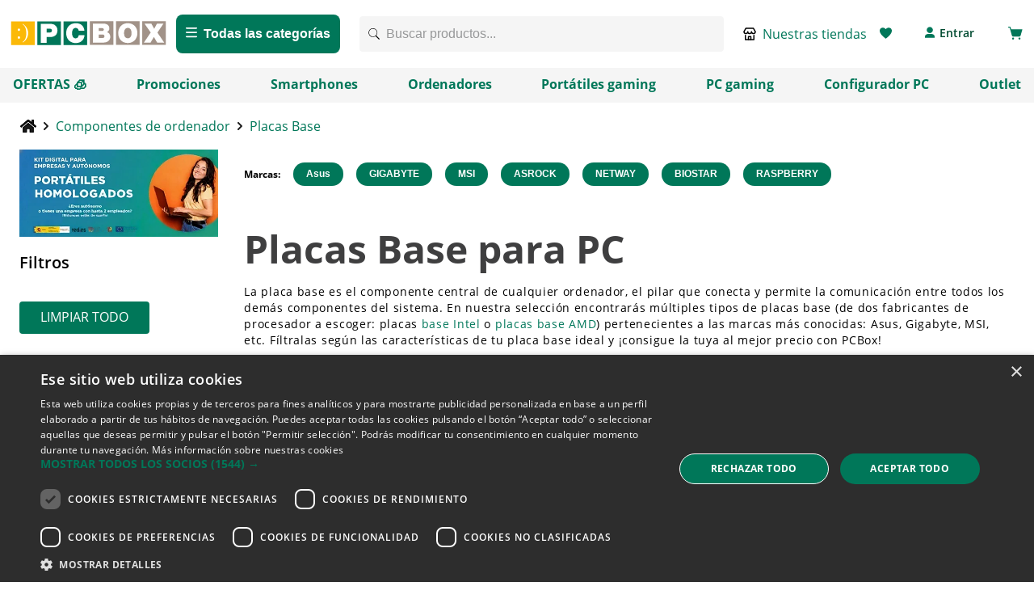

--- FILE ---
content_type: text/html; charset=utf-8
request_url: https://www.google.com/recaptcha/enterprise/anchor?ar=1&k=6LdV7CIpAAAAAPUrHXWlFArQ5hSiNQJk6Ja-vcYM&co=aHR0cHM6Ly93d3cucGNib3guY29tOjQ0Mw..&hl=es&v=N67nZn4AqZkNcbeMu4prBgzg&size=invisible&anchor-ms=20000&execute-ms=30000&cb=6pftlpz84bfi
body_size: 48763
content:
<!DOCTYPE HTML><html dir="ltr" lang="es"><head><meta http-equiv="Content-Type" content="text/html; charset=UTF-8">
<meta http-equiv="X-UA-Compatible" content="IE=edge">
<title>reCAPTCHA</title>
<style type="text/css">
/* cyrillic-ext */
@font-face {
  font-family: 'Roboto';
  font-style: normal;
  font-weight: 400;
  font-stretch: 100%;
  src: url(//fonts.gstatic.com/s/roboto/v48/KFO7CnqEu92Fr1ME7kSn66aGLdTylUAMa3GUBHMdazTgWw.woff2) format('woff2');
  unicode-range: U+0460-052F, U+1C80-1C8A, U+20B4, U+2DE0-2DFF, U+A640-A69F, U+FE2E-FE2F;
}
/* cyrillic */
@font-face {
  font-family: 'Roboto';
  font-style: normal;
  font-weight: 400;
  font-stretch: 100%;
  src: url(//fonts.gstatic.com/s/roboto/v48/KFO7CnqEu92Fr1ME7kSn66aGLdTylUAMa3iUBHMdazTgWw.woff2) format('woff2');
  unicode-range: U+0301, U+0400-045F, U+0490-0491, U+04B0-04B1, U+2116;
}
/* greek-ext */
@font-face {
  font-family: 'Roboto';
  font-style: normal;
  font-weight: 400;
  font-stretch: 100%;
  src: url(//fonts.gstatic.com/s/roboto/v48/KFO7CnqEu92Fr1ME7kSn66aGLdTylUAMa3CUBHMdazTgWw.woff2) format('woff2');
  unicode-range: U+1F00-1FFF;
}
/* greek */
@font-face {
  font-family: 'Roboto';
  font-style: normal;
  font-weight: 400;
  font-stretch: 100%;
  src: url(//fonts.gstatic.com/s/roboto/v48/KFO7CnqEu92Fr1ME7kSn66aGLdTylUAMa3-UBHMdazTgWw.woff2) format('woff2');
  unicode-range: U+0370-0377, U+037A-037F, U+0384-038A, U+038C, U+038E-03A1, U+03A3-03FF;
}
/* math */
@font-face {
  font-family: 'Roboto';
  font-style: normal;
  font-weight: 400;
  font-stretch: 100%;
  src: url(//fonts.gstatic.com/s/roboto/v48/KFO7CnqEu92Fr1ME7kSn66aGLdTylUAMawCUBHMdazTgWw.woff2) format('woff2');
  unicode-range: U+0302-0303, U+0305, U+0307-0308, U+0310, U+0312, U+0315, U+031A, U+0326-0327, U+032C, U+032F-0330, U+0332-0333, U+0338, U+033A, U+0346, U+034D, U+0391-03A1, U+03A3-03A9, U+03B1-03C9, U+03D1, U+03D5-03D6, U+03F0-03F1, U+03F4-03F5, U+2016-2017, U+2034-2038, U+203C, U+2040, U+2043, U+2047, U+2050, U+2057, U+205F, U+2070-2071, U+2074-208E, U+2090-209C, U+20D0-20DC, U+20E1, U+20E5-20EF, U+2100-2112, U+2114-2115, U+2117-2121, U+2123-214F, U+2190, U+2192, U+2194-21AE, U+21B0-21E5, U+21F1-21F2, U+21F4-2211, U+2213-2214, U+2216-22FF, U+2308-230B, U+2310, U+2319, U+231C-2321, U+2336-237A, U+237C, U+2395, U+239B-23B7, U+23D0, U+23DC-23E1, U+2474-2475, U+25AF, U+25B3, U+25B7, U+25BD, U+25C1, U+25CA, U+25CC, U+25FB, U+266D-266F, U+27C0-27FF, U+2900-2AFF, U+2B0E-2B11, U+2B30-2B4C, U+2BFE, U+3030, U+FF5B, U+FF5D, U+1D400-1D7FF, U+1EE00-1EEFF;
}
/* symbols */
@font-face {
  font-family: 'Roboto';
  font-style: normal;
  font-weight: 400;
  font-stretch: 100%;
  src: url(//fonts.gstatic.com/s/roboto/v48/KFO7CnqEu92Fr1ME7kSn66aGLdTylUAMaxKUBHMdazTgWw.woff2) format('woff2');
  unicode-range: U+0001-000C, U+000E-001F, U+007F-009F, U+20DD-20E0, U+20E2-20E4, U+2150-218F, U+2190, U+2192, U+2194-2199, U+21AF, U+21E6-21F0, U+21F3, U+2218-2219, U+2299, U+22C4-22C6, U+2300-243F, U+2440-244A, U+2460-24FF, U+25A0-27BF, U+2800-28FF, U+2921-2922, U+2981, U+29BF, U+29EB, U+2B00-2BFF, U+4DC0-4DFF, U+FFF9-FFFB, U+10140-1018E, U+10190-1019C, U+101A0, U+101D0-101FD, U+102E0-102FB, U+10E60-10E7E, U+1D2C0-1D2D3, U+1D2E0-1D37F, U+1F000-1F0FF, U+1F100-1F1AD, U+1F1E6-1F1FF, U+1F30D-1F30F, U+1F315, U+1F31C, U+1F31E, U+1F320-1F32C, U+1F336, U+1F378, U+1F37D, U+1F382, U+1F393-1F39F, U+1F3A7-1F3A8, U+1F3AC-1F3AF, U+1F3C2, U+1F3C4-1F3C6, U+1F3CA-1F3CE, U+1F3D4-1F3E0, U+1F3ED, U+1F3F1-1F3F3, U+1F3F5-1F3F7, U+1F408, U+1F415, U+1F41F, U+1F426, U+1F43F, U+1F441-1F442, U+1F444, U+1F446-1F449, U+1F44C-1F44E, U+1F453, U+1F46A, U+1F47D, U+1F4A3, U+1F4B0, U+1F4B3, U+1F4B9, U+1F4BB, U+1F4BF, U+1F4C8-1F4CB, U+1F4D6, U+1F4DA, U+1F4DF, U+1F4E3-1F4E6, U+1F4EA-1F4ED, U+1F4F7, U+1F4F9-1F4FB, U+1F4FD-1F4FE, U+1F503, U+1F507-1F50B, U+1F50D, U+1F512-1F513, U+1F53E-1F54A, U+1F54F-1F5FA, U+1F610, U+1F650-1F67F, U+1F687, U+1F68D, U+1F691, U+1F694, U+1F698, U+1F6AD, U+1F6B2, U+1F6B9-1F6BA, U+1F6BC, U+1F6C6-1F6CF, U+1F6D3-1F6D7, U+1F6E0-1F6EA, U+1F6F0-1F6F3, U+1F6F7-1F6FC, U+1F700-1F7FF, U+1F800-1F80B, U+1F810-1F847, U+1F850-1F859, U+1F860-1F887, U+1F890-1F8AD, U+1F8B0-1F8BB, U+1F8C0-1F8C1, U+1F900-1F90B, U+1F93B, U+1F946, U+1F984, U+1F996, U+1F9E9, U+1FA00-1FA6F, U+1FA70-1FA7C, U+1FA80-1FA89, U+1FA8F-1FAC6, U+1FACE-1FADC, U+1FADF-1FAE9, U+1FAF0-1FAF8, U+1FB00-1FBFF;
}
/* vietnamese */
@font-face {
  font-family: 'Roboto';
  font-style: normal;
  font-weight: 400;
  font-stretch: 100%;
  src: url(//fonts.gstatic.com/s/roboto/v48/KFO7CnqEu92Fr1ME7kSn66aGLdTylUAMa3OUBHMdazTgWw.woff2) format('woff2');
  unicode-range: U+0102-0103, U+0110-0111, U+0128-0129, U+0168-0169, U+01A0-01A1, U+01AF-01B0, U+0300-0301, U+0303-0304, U+0308-0309, U+0323, U+0329, U+1EA0-1EF9, U+20AB;
}
/* latin-ext */
@font-face {
  font-family: 'Roboto';
  font-style: normal;
  font-weight: 400;
  font-stretch: 100%;
  src: url(//fonts.gstatic.com/s/roboto/v48/KFO7CnqEu92Fr1ME7kSn66aGLdTylUAMa3KUBHMdazTgWw.woff2) format('woff2');
  unicode-range: U+0100-02BA, U+02BD-02C5, U+02C7-02CC, U+02CE-02D7, U+02DD-02FF, U+0304, U+0308, U+0329, U+1D00-1DBF, U+1E00-1E9F, U+1EF2-1EFF, U+2020, U+20A0-20AB, U+20AD-20C0, U+2113, U+2C60-2C7F, U+A720-A7FF;
}
/* latin */
@font-face {
  font-family: 'Roboto';
  font-style: normal;
  font-weight: 400;
  font-stretch: 100%;
  src: url(//fonts.gstatic.com/s/roboto/v48/KFO7CnqEu92Fr1ME7kSn66aGLdTylUAMa3yUBHMdazQ.woff2) format('woff2');
  unicode-range: U+0000-00FF, U+0131, U+0152-0153, U+02BB-02BC, U+02C6, U+02DA, U+02DC, U+0304, U+0308, U+0329, U+2000-206F, U+20AC, U+2122, U+2191, U+2193, U+2212, U+2215, U+FEFF, U+FFFD;
}
/* cyrillic-ext */
@font-face {
  font-family: 'Roboto';
  font-style: normal;
  font-weight: 500;
  font-stretch: 100%;
  src: url(//fonts.gstatic.com/s/roboto/v48/KFO7CnqEu92Fr1ME7kSn66aGLdTylUAMa3GUBHMdazTgWw.woff2) format('woff2');
  unicode-range: U+0460-052F, U+1C80-1C8A, U+20B4, U+2DE0-2DFF, U+A640-A69F, U+FE2E-FE2F;
}
/* cyrillic */
@font-face {
  font-family: 'Roboto';
  font-style: normal;
  font-weight: 500;
  font-stretch: 100%;
  src: url(//fonts.gstatic.com/s/roboto/v48/KFO7CnqEu92Fr1ME7kSn66aGLdTylUAMa3iUBHMdazTgWw.woff2) format('woff2');
  unicode-range: U+0301, U+0400-045F, U+0490-0491, U+04B0-04B1, U+2116;
}
/* greek-ext */
@font-face {
  font-family: 'Roboto';
  font-style: normal;
  font-weight: 500;
  font-stretch: 100%;
  src: url(//fonts.gstatic.com/s/roboto/v48/KFO7CnqEu92Fr1ME7kSn66aGLdTylUAMa3CUBHMdazTgWw.woff2) format('woff2');
  unicode-range: U+1F00-1FFF;
}
/* greek */
@font-face {
  font-family: 'Roboto';
  font-style: normal;
  font-weight: 500;
  font-stretch: 100%;
  src: url(//fonts.gstatic.com/s/roboto/v48/KFO7CnqEu92Fr1ME7kSn66aGLdTylUAMa3-UBHMdazTgWw.woff2) format('woff2');
  unicode-range: U+0370-0377, U+037A-037F, U+0384-038A, U+038C, U+038E-03A1, U+03A3-03FF;
}
/* math */
@font-face {
  font-family: 'Roboto';
  font-style: normal;
  font-weight: 500;
  font-stretch: 100%;
  src: url(//fonts.gstatic.com/s/roboto/v48/KFO7CnqEu92Fr1ME7kSn66aGLdTylUAMawCUBHMdazTgWw.woff2) format('woff2');
  unicode-range: U+0302-0303, U+0305, U+0307-0308, U+0310, U+0312, U+0315, U+031A, U+0326-0327, U+032C, U+032F-0330, U+0332-0333, U+0338, U+033A, U+0346, U+034D, U+0391-03A1, U+03A3-03A9, U+03B1-03C9, U+03D1, U+03D5-03D6, U+03F0-03F1, U+03F4-03F5, U+2016-2017, U+2034-2038, U+203C, U+2040, U+2043, U+2047, U+2050, U+2057, U+205F, U+2070-2071, U+2074-208E, U+2090-209C, U+20D0-20DC, U+20E1, U+20E5-20EF, U+2100-2112, U+2114-2115, U+2117-2121, U+2123-214F, U+2190, U+2192, U+2194-21AE, U+21B0-21E5, U+21F1-21F2, U+21F4-2211, U+2213-2214, U+2216-22FF, U+2308-230B, U+2310, U+2319, U+231C-2321, U+2336-237A, U+237C, U+2395, U+239B-23B7, U+23D0, U+23DC-23E1, U+2474-2475, U+25AF, U+25B3, U+25B7, U+25BD, U+25C1, U+25CA, U+25CC, U+25FB, U+266D-266F, U+27C0-27FF, U+2900-2AFF, U+2B0E-2B11, U+2B30-2B4C, U+2BFE, U+3030, U+FF5B, U+FF5D, U+1D400-1D7FF, U+1EE00-1EEFF;
}
/* symbols */
@font-face {
  font-family: 'Roboto';
  font-style: normal;
  font-weight: 500;
  font-stretch: 100%;
  src: url(//fonts.gstatic.com/s/roboto/v48/KFO7CnqEu92Fr1ME7kSn66aGLdTylUAMaxKUBHMdazTgWw.woff2) format('woff2');
  unicode-range: U+0001-000C, U+000E-001F, U+007F-009F, U+20DD-20E0, U+20E2-20E4, U+2150-218F, U+2190, U+2192, U+2194-2199, U+21AF, U+21E6-21F0, U+21F3, U+2218-2219, U+2299, U+22C4-22C6, U+2300-243F, U+2440-244A, U+2460-24FF, U+25A0-27BF, U+2800-28FF, U+2921-2922, U+2981, U+29BF, U+29EB, U+2B00-2BFF, U+4DC0-4DFF, U+FFF9-FFFB, U+10140-1018E, U+10190-1019C, U+101A0, U+101D0-101FD, U+102E0-102FB, U+10E60-10E7E, U+1D2C0-1D2D3, U+1D2E0-1D37F, U+1F000-1F0FF, U+1F100-1F1AD, U+1F1E6-1F1FF, U+1F30D-1F30F, U+1F315, U+1F31C, U+1F31E, U+1F320-1F32C, U+1F336, U+1F378, U+1F37D, U+1F382, U+1F393-1F39F, U+1F3A7-1F3A8, U+1F3AC-1F3AF, U+1F3C2, U+1F3C4-1F3C6, U+1F3CA-1F3CE, U+1F3D4-1F3E0, U+1F3ED, U+1F3F1-1F3F3, U+1F3F5-1F3F7, U+1F408, U+1F415, U+1F41F, U+1F426, U+1F43F, U+1F441-1F442, U+1F444, U+1F446-1F449, U+1F44C-1F44E, U+1F453, U+1F46A, U+1F47D, U+1F4A3, U+1F4B0, U+1F4B3, U+1F4B9, U+1F4BB, U+1F4BF, U+1F4C8-1F4CB, U+1F4D6, U+1F4DA, U+1F4DF, U+1F4E3-1F4E6, U+1F4EA-1F4ED, U+1F4F7, U+1F4F9-1F4FB, U+1F4FD-1F4FE, U+1F503, U+1F507-1F50B, U+1F50D, U+1F512-1F513, U+1F53E-1F54A, U+1F54F-1F5FA, U+1F610, U+1F650-1F67F, U+1F687, U+1F68D, U+1F691, U+1F694, U+1F698, U+1F6AD, U+1F6B2, U+1F6B9-1F6BA, U+1F6BC, U+1F6C6-1F6CF, U+1F6D3-1F6D7, U+1F6E0-1F6EA, U+1F6F0-1F6F3, U+1F6F7-1F6FC, U+1F700-1F7FF, U+1F800-1F80B, U+1F810-1F847, U+1F850-1F859, U+1F860-1F887, U+1F890-1F8AD, U+1F8B0-1F8BB, U+1F8C0-1F8C1, U+1F900-1F90B, U+1F93B, U+1F946, U+1F984, U+1F996, U+1F9E9, U+1FA00-1FA6F, U+1FA70-1FA7C, U+1FA80-1FA89, U+1FA8F-1FAC6, U+1FACE-1FADC, U+1FADF-1FAE9, U+1FAF0-1FAF8, U+1FB00-1FBFF;
}
/* vietnamese */
@font-face {
  font-family: 'Roboto';
  font-style: normal;
  font-weight: 500;
  font-stretch: 100%;
  src: url(//fonts.gstatic.com/s/roboto/v48/KFO7CnqEu92Fr1ME7kSn66aGLdTylUAMa3OUBHMdazTgWw.woff2) format('woff2');
  unicode-range: U+0102-0103, U+0110-0111, U+0128-0129, U+0168-0169, U+01A0-01A1, U+01AF-01B0, U+0300-0301, U+0303-0304, U+0308-0309, U+0323, U+0329, U+1EA0-1EF9, U+20AB;
}
/* latin-ext */
@font-face {
  font-family: 'Roboto';
  font-style: normal;
  font-weight: 500;
  font-stretch: 100%;
  src: url(//fonts.gstatic.com/s/roboto/v48/KFO7CnqEu92Fr1ME7kSn66aGLdTylUAMa3KUBHMdazTgWw.woff2) format('woff2');
  unicode-range: U+0100-02BA, U+02BD-02C5, U+02C7-02CC, U+02CE-02D7, U+02DD-02FF, U+0304, U+0308, U+0329, U+1D00-1DBF, U+1E00-1E9F, U+1EF2-1EFF, U+2020, U+20A0-20AB, U+20AD-20C0, U+2113, U+2C60-2C7F, U+A720-A7FF;
}
/* latin */
@font-face {
  font-family: 'Roboto';
  font-style: normal;
  font-weight: 500;
  font-stretch: 100%;
  src: url(//fonts.gstatic.com/s/roboto/v48/KFO7CnqEu92Fr1ME7kSn66aGLdTylUAMa3yUBHMdazQ.woff2) format('woff2');
  unicode-range: U+0000-00FF, U+0131, U+0152-0153, U+02BB-02BC, U+02C6, U+02DA, U+02DC, U+0304, U+0308, U+0329, U+2000-206F, U+20AC, U+2122, U+2191, U+2193, U+2212, U+2215, U+FEFF, U+FFFD;
}
/* cyrillic-ext */
@font-face {
  font-family: 'Roboto';
  font-style: normal;
  font-weight: 900;
  font-stretch: 100%;
  src: url(//fonts.gstatic.com/s/roboto/v48/KFO7CnqEu92Fr1ME7kSn66aGLdTylUAMa3GUBHMdazTgWw.woff2) format('woff2');
  unicode-range: U+0460-052F, U+1C80-1C8A, U+20B4, U+2DE0-2DFF, U+A640-A69F, U+FE2E-FE2F;
}
/* cyrillic */
@font-face {
  font-family: 'Roboto';
  font-style: normal;
  font-weight: 900;
  font-stretch: 100%;
  src: url(//fonts.gstatic.com/s/roboto/v48/KFO7CnqEu92Fr1ME7kSn66aGLdTylUAMa3iUBHMdazTgWw.woff2) format('woff2');
  unicode-range: U+0301, U+0400-045F, U+0490-0491, U+04B0-04B1, U+2116;
}
/* greek-ext */
@font-face {
  font-family: 'Roboto';
  font-style: normal;
  font-weight: 900;
  font-stretch: 100%;
  src: url(//fonts.gstatic.com/s/roboto/v48/KFO7CnqEu92Fr1ME7kSn66aGLdTylUAMa3CUBHMdazTgWw.woff2) format('woff2');
  unicode-range: U+1F00-1FFF;
}
/* greek */
@font-face {
  font-family: 'Roboto';
  font-style: normal;
  font-weight: 900;
  font-stretch: 100%;
  src: url(//fonts.gstatic.com/s/roboto/v48/KFO7CnqEu92Fr1ME7kSn66aGLdTylUAMa3-UBHMdazTgWw.woff2) format('woff2');
  unicode-range: U+0370-0377, U+037A-037F, U+0384-038A, U+038C, U+038E-03A1, U+03A3-03FF;
}
/* math */
@font-face {
  font-family: 'Roboto';
  font-style: normal;
  font-weight: 900;
  font-stretch: 100%;
  src: url(//fonts.gstatic.com/s/roboto/v48/KFO7CnqEu92Fr1ME7kSn66aGLdTylUAMawCUBHMdazTgWw.woff2) format('woff2');
  unicode-range: U+0302-0303, U+0305, U+0307-0308, U+0310, U+0312, U+0315, U+031A, U+0326-0327, U+032C, U+032F-0330, U+0332-0333, U+0338, U+033A, U+0346, U+034D, U+0391-03A1, U+03A3-03A9, U+03B1-03C9, U+03D1, U+03D5-03D6, U+03F0-03F1, U+03F4-03F5, U+2016-2017, U+2034-2038, U+203C, U+2040, U+2043, U+2047, U+2050, U+2057, U+205F, U+2070-2071, U+2074-208E, U+2090-209C, U+20D0-20DC, U+20E1, U+20E5-20EF, U+2100-2112, U+2114-2115, U+2117-2121, U+2123-214F, U+2190, U+2192, U+2194-21AE, U+21B0-21E5, U+21F1-21F2, U+21F4-2211, U+2213-2214, U+2216-22FF, U+2308-230B, U+2310, U+2319, U+231C-2321, U+2336-237A, U+237C, U+2395, U+239B-23B7, U+23D0, U+23DC-23E1, U+2474-2475, U+25AF, U+25B3, U+25B7, U+25BD, U+25C1, U+25CA, U+25CC, U+25FB, U+266D-266F, U+27C0-27FF, U+2900-2AFF, U+2B0E-2B11, U+2B30-2B4C, U+2BFE, U+3030, U+FF5B, U+FF5D, U+1D400-1D7FF, U+1EE00-1EEFF;
}
/* symbols */
@font-face {
  font-family: 'Roboto';
  font-style: normal;
  font-weight: 900;
  font-stretch: 100%;
  src: url(//fonts.gstatic.com/s/roboto/v48/KFO7CnqEu92Fr1ME7kSn66aGLdTylUAMaxKUBHMdazTgWw.woff2) format('woff2');
  unicode-range: U+0001-000C, U+000E-001F, U+007F-009F, U+20DD-20E0, U+20E2-20E4, U+2150-218F, U+2190, U+2192, U+2194-2199, U+21AF, U+21E6-21F0, U+21F3, U+2218-2219, U+2299, U+22C4-22C6, U+2300-243F, U+2440-244A, U+2460-24FF, U+25A0-27BF, U+2800-28FF, U+2921-2922, U+2981, U+29BF, U+29EB, U+2B00-2BFF, U+4DC0-4DFF, U+FFF9-FFFB, U+10140-1018E, U+10190-1019C, U+101A0, U+101D0-101FD, U+102E0-102FB, U+10E60-10E7E, U+1D2C0-1D2D3, U+1D2E0-1D37F, U+1F000-1F0FF, U+1F100-1F1AD, U+1F1E6-1F1FF, U+1F30D-1F30F, U+1F315, U+1F31C, U+1F31E, U+1F320-1F32C, U+1F336, U+1F378, U+1F37D, U+1F382, U+1F393-1F39F, U+1F3A7-1F3A8, U+1F3AC-1F3AF, U+1F3C2, U+1F3C4-1F3C6, U+1F3CA-1F3CE, U+1F3D4-1F3E0, U+1F3ED, U+1F3F1-1F3F3, U+1F3F5-1F3F7, U+1F408, U+1F415, U+1F41F, U+1F426, U+1F43F, U+1F441-1F442, U+1F444, U+1F446-1F449, U+1F44C-1F44E, U+1F453, U+1F46A, U+1F47D, U+1F4A3, U+1F4B0, U+1F4B3, U+1F4B9, U+1F4BB, U+1F4BF, U+1F4C8-1F4CB, U+1F4D6, U+1F4DA, U+1F4DF, U+1F4E3-1F4E6, U+1F4EA-1F4ED, U+1F4F7, U+1F4F9-1F4FB, U+1F4FD-1F4FE, U+1F503, U+1F507-1F50B, U+1F50D, U+1F512-1F513, U+1F53E-1F54A, U+1F54F-1F5FA, U+1F610, U+1F650-1F67F, U+1F687, U+1F68D, U+1F691, U+1F694, U+1F698, U+1F6AD, U+1F6B2, U+1F6B9-1F6BA, U+1F6BC, U+1F6C6-1F6CF, U+1F6D3-1F6D7, U+1F6E0-1F6EA, U+1F6F0-1F6F3, U+1F6F7-1F6FC, U+1F700-1F7FF, U+1F800-1F80B, U+1F810-1F847, U+1F850-1F859, U+1F860-1F887, U+1F890-1F8AD, U+1F8B0-1F8BB, U+1F8C0-1F8C1, U+1F900-1F90B, U+1F93B, U+1F946, U+1F984, U+1F996, U+1F9E9, U+1FA00-1FA6F, U+1FA70-1FA7C, U+1FA80-1FA89, U+1FA8F-1FAC6, U+1FACE-1FADC, U+1FADF-1FAE9, U+1FAF0-1FAF8, U+1FB00-1FBFF;
}
/* vietnamese */
@font-face {
  font-family: 'Roboto';
  font-style: normal;
  font-weight: 900;
  font-stretch: 100%;
  src: url(//fonts.gstatic.com/s/roboto/v48/KFO7CnqEu92Fr1ME7kSn66aGLdTylUAMa3OUBHMdazTgWw.woff2) format('woff2');
  unicode-range: U+0102-0103, U+0110-0111, U+0128-0129, U+0168-0169, U+01A0-01A1, U+01AF-01B0, U+0300-0301, U+0303-0304, U+0308-0309, U+0323, U+0329, U+1EA0-1EF9, U+20AB;
}
/* latin-ext */
@font-face {
  font-family: 'Roboto';
  font-style: normal;
  font-weight: 900;
  font-stretch: 100%;
  src: url(//fonts.gstatic.com/s/roboto/v48/KFO7CnqEu92Fr1ME7kSn66aGLdTylUAMa3KUBHMdazTgWw.woff2) format('woff2');
  unicode-range: U+0100-02BA, U+02BD-02C5, U+02C7-02CC, U+02CE-02D7, U+02DD-02FF, U+0304, U+0308, U+0329, U+1D00-1DBF, U+1E00-1E9F, U+1EF2-1EFF, U+2020, U+20A0-20AB, U+20AD-20C0, U+2113, U+2C60-2C7F, U+A720-A7FF;
}
/* latin */
@font-face {
  font-family: 'Roboto';
  font-style: normal;
  font-weight: 900;
  font-stretch: 100%;
  src: url(//fonts.gstatic.com/s/roboto/v48/KFO7CnqEu92Fr1ME7kSn66aGLdTylUAMa3yUBHMdazQ.woff2) format('woff2');
  unicode-range: U+0000-00FF, U+0131, U+0152-0153, U+02BB-02BC, U+02C6, U+02DA, U+02DC, U+0304, U+0308, U+0329, U+2000-206F, U+20AC, U+2122, U+2191, U+2193, U+2212, U+2215, U+FEFF, U+FFFD;
}

</style>
<link rel="stylesheet" type="text/css" href="https://www.gstatic.com/recaptcha/releases/N67nZn4AqZkNcbeMu4prBgzg/styles__ltr.css">
<script nonce="BnugoQg7Y4NUt9uQfnwmfQ" type="text/javascript">window['__recaptcha_api'] = 'https://www.google.com/recaptcha/enterprise/';</script>
<script type="text/javascript" src="https://www.gstatic.com/recaptcha/releases/N67nZn4AqZkNcbeMu4prBgzg/recaptcha__es.js" nonce="BnugoQg7Y4NUt9uQfnwmfQ">
      
    </script></head>
<body><div id="rc-anchor-alert" class="rc-anchor-alert"></div>
<input type="hidden" id="recaptcha-token" value="[base64]">
<script type="text/javascript" nonce="BnugoQg7Y4NUt9uQfnwmfQ">
      recaptcha.anchor.Main.init("[\x22ainput\x22,[\x22bgdata\x22,\x22\x22,\[base64]/[base64]/[base64]/ZyhXLGgpOnEoW04sMjEsbF0sVywwKSxoKSxmYWxzZSxmYWxzZSl9Y2F0Y2goayl7RygzNTgsVyk/[base64]/[base64]/[base64]/[base64]/[base64]/[base64]/[base64]/bmV3IEJbT10oRFswXSk6dz09Mj9uZXcgQltPXShEWzBdLERbMV0pOnc9PTM/bmV3IEJbT10oRFswXSxEWzFdLERbMl0pOnc9PTQ/[base64]/[base64]/[base64]/[base64]/[base64]\\u003d\x22,\[base64]\\u003d\x22,\[base64]/Di8KHEz3DojpedcKSexTCpsKFBTLDi8KMBcKZw4h1wrnDsjjDnXTCszfClVrCt2/DisKXGjQxw6hew4UjKcKyQMKiHAl/[base64]/[base64]/[base64]/CqsOcw4zCkRNmCcOewq9OO01TZFfCnkYHWcKDw71gwp0NSV/Cj3/CjFQXwrxnw7bDocOqwqzDr8OQED5HwrJDJMKiWH05MC3Clk9QaCZ9wrZtPEJpYGRWW3RwWS8Jw703MFvDscK+CMK3wqHDmTbDkMOCTMO4dnlTwpHDnMK0QkoQw64bd8K3w4TCrSjDkMKsWwTCucKnw63CqMO9w7UnwrLCvsOte1U6w5/Cu2TCgDXCvEZVSmQSVzUCwpLCqcOdwo4ow4bChsKVSX3DgMK/SCXChUrDoTvDuzxcw4cfw4TCiT51w6zClhhtF23DvAcVc1TCpikXw5bCgcO/DsO/[base64]/w5INCSTCmlLCvFYvD8O3w5QsRV3DjMOsacO2CsKyRMK8PMKkw4TDqULChH/DmkdGN8KkQsOHH8OHw6dfDSJfw7V3djphYcOxSCE7FsKkRkc7w4jCizsUGjxoCMOQwrAwalDCgsOFBsO+wrbDmi4kQsOnw60UX8OREx55wrpCQCXDqcOuRcOcwqvDtGzDqDszw4dYWsKPwp7CrkF5bcOvwqZmLcOKwrplw4XCu8KoLA/[base64]/wq/DsjZ+wrI7acOsHl/CsDtzw48cDW5sw5XCil1/[base64]/CpwMZw407wrNwRsOqw6kHDsKAAMOxw5Zrw49UfBBrwoF1A8Ksw7Q5w7DDoik9w6hyGcOrTxEDw4PCqcOOYMKGwqQALCw9O8K/[base64]/[base64]/CjcKXwoDCsU5Swo/Dr8OHXsO2ecO/AcO2HsOjw7N1wp3CnMOOw6vDuMOHw7nDqcO7ccOjw6QAw49WNsOMw7czwqzDowcNZ2oMw5h7wq5xSCFXW8KGwrLCnMK+wrDCoSTDnB4UBsOBX8OyfsOow5XCqMOkSAvDlzxbNxvDg8O3LcOSHWAjVMOSBFrDt8KDB8KiwpbCh8OvOcKgw6PDoWrDoAPCmmbDt8O/w6fDlcOjPVA0LV1LFTjDisOGw7fCgMKhwr/DucO3bsKyCmh8Xmswwqx6ScKBMkDCscObwod2wp3ChkdCwpbCg8K3w4rCqCnDrcK4w4/DhcKiw6RVwophN8KHwrHDmMKjYcOXN8O6woXDpsO5OUrClzLDtxrCiMOKw6ZfOUVFIcOUwoI3MMKwwpnDtMOkQh7DlcOUWcOPwovCvMKIf8KzPBsKWmzCq8OKXcOhS2hXwoLDg39CDcOEFgtAwqTDqcOWRVPCqsKfw7ZTFcK9bMONwohtw7xPWcOfw4s/OBlKQSFtSHnCt8K0EMKsCEXCsMKKDsKYAloiwp/CgMOwXsOSZi/DpMOawpoeHsK5w55fw6s4eRZGGcOKMk7ChijCmMODXsOTKAnDosO6wqx9w507wpfDpsORwo7DtFEAw6sCwpE6IsKLNsKbSDwGeMKmw4vCnnt5fiLCusOaX3IgFcKGag8Xwr8GCkPCmcKpcsKzdTrDik7Cn2g/GMOQwqUmWVUJPH7DjcOnE0LCtMOWwqIALMKSwonDvcO1d8OWf8K9wqHClsK5wpbDozhtw5fClMKmAMKXAMKwc8KBfX3Ci0nDr8OXG8OpID4PwqpjwrDCiWTDlUEzHMKaOGTCi1IywqgcMF3Cow3Ct1fCg0/DgMOEw7jDp8O3wpbCggDCiXXDrMOjwrBdMcOyw4Bqw6/CtXdbw51fBTPDnUXDhsKWwrwgDX3CjTjDlMKGU2TDtk46C3N/wo8KJMOFwr7CuMORP8K3RAMHPQ4Dw4NGwqLCu8OlBEtrQsOrw6Iww7UaajQQI13DlsKQViM0cELDpsODw4fDlX/DtsOjdjh5AEvDlcOZKRTCkcO0w4zDjiTDqDYIUMKAw4hTw6bDnDgCw7PDuQsyDcObw79Hw49/w7ZFL8KVQMKAJMOLOMKYwoIHw6E2w58tAsOINsK8V8Otw5zCmsKGwqXDkiZNw5vDrk8bO8OOcsOFfMKcUsO4LmpzQMKSw5/DjsO+w43DhsKyS09gYcKgXUVRwp7DpMKNw6nCm8OmIcOdFQB7Sg50XmtATMO2QMKMw5jCqsKIwqdUw7HCuMO5w4NGYsOeasOWfsOMw54Fw4/ClcO8wp3DrcOiwqYvEGXCn37DgcOxVmPCucKVw5/DnQvCvBfDmcKfw55hGcO9CcOmw6/CgDXDihlnwpnDgMKWT8Oqw5LDucORw7xwHcO9w5LDncOCAsKAwqN6MMKlWwfDvMKEw4zCqjgfw7DDi8KMfU7DnHXDp8K8w7hrw5k+N8KMw5JgQ8OzfkvCv8KhBjXDoUPDrThhMsOqaXXDjX7DrR/Cm3vChVrCsWQpUcK8EcKqwp/[base64]/CpsOIw4jDtMKUwqoeRAhdw69CwrjDhsO3wpM8wpM7w5PCigIgwrNJw5diwo1hwpROw7/Dm8KyM0DChFJVwptabAYVwr/Cp8OMLMK6AzrDtcKpVsK7wqbCnsOiNsKtw6zCrMOzwrB6w78eNsKGw6YHwq9FPlNYKV4pAsOXSBLDp8KZVcK6dsK5w4EqwrRUQlx0U8OVw5zCiCo/PcOZw5nCvcO/w7jDoQs2w6zChFtMwq4tw59Zw7rCvsOYwrExb8K3PE0xTRjCmAN0w45UeFRpw4fClMKOw5PCv3UVw5rDmcOGBSPChMO0w5nDo8O4wrXCkU3DvcKbesORFsO/wr7DssKkw4DCucKxw5nCqMKzwrhFfCEWwozCh2TCknkVT8K8IcK0wqTCuMKbw6wcwqLDgMKLw7sOETBRJ3UPwoF9wp3ChcOpPMOTQDDCkMKOwqrDgcOLPcOYRMODGMK3V8KiZy7DmwXCoC/Dj1LCncORGBzDkGDCi8Kiw5Unwo3DlgovwrDDrcOaYcKeRVtVcG82woJHEMKBwrvDqnNaa8KnwqIuw5YAGWjCh3NfbkweECnDtyVHf2PDviLDhFBkw6rCjnAgwozDrMKMDCUWw6DCrsKXwoJWw4N/wqd+FMOUw7/CiDzDpQTCqmNGwrfDmiTDocO+wpouwrtsd8KSwrvDj8OewodFwpocw6bDn0jCrF9QGz/[base64]/DhF/Dn8Oow7bDk3DDok/[base64]/DhQQewqnCrcK6CF9qw5FGOcO+FcOjwqEsQMOsZGMQGDRwwqQuESXCgg/CocO0VkDDq8OZwrDDncKHNRMEwqfCnsO6w4nCqFPCrhRTPSxHfcKaLcOFcsO+I8Ovw4cXwrLDiMOjcMKrex/DijYAwrcSa8K0woXDjMK+woUuwrtxKGrDs1zDmiHDr0/CuBwLwqIYBR8fbn02w5BLBcOQwrbDpR7Cv8O4AznDthLCj1DCrUxbMUoqHB8Xw4JEVsKwacOtw6xbVEnDsMO1wr/Di0bChsOCQVgSTTDCuMKhwoUbw6AWwqDDtnxTY8KPP8K3MH/CnWQQwrfCjcO7wp97w6RCYsOBwo1Pwo88w4IrdcKzwqzDg8KFBsKqA2fDlGt/wqXCmzbDl8K/w5EnH8KHwrjCvwwOEkHDnGBnCBHDjGVrw4HCqsOYw7B+UQoVDMOiwqbDnsOsTMKFw4AFwqMzPMOQw6Q4E8OrIn9mGHZAw5DCgcOrw77DrcKgLURywrA9CMOKdCDCqzDCmcK0wpNXV24Mw49Tw7ZcP8OcHsOhw5wOfn1FXm/CisOJcsOjecKwNsObw4I+woUpwrzClMK9w5AwI2TCvcK8w4oLAXDDvsKEw4TClcOxw7BHwplNHnTDvQvCkRfCoMO1w7fCuispd8OjwozDjzxMNTXCuQwswqF6LsK/XBt/cmzDs0Ycw5ZPwrfDpQ3Cn3E1wpYYDHDCrVrCoMOawq9gR1TDoMK6wpfCiMOXw5EXWcOROh/[base64]/VMKnc8OhG3fCj2PDlMOQw4EgwpwBKANHw5wtwrvCoRjCvX4UPMOJJmRhwp9NRcKUMcOjwrfCnh5kwohiw5zCr2PClErDiMOsJFjDkXvCgnlXw7wMVTPDvMKnwpMzNcOvw5bDvE3CnU7CrB4oXcO5NsOBacOVIwJwAF1gwoAvw5bDhB8wX8Owwr/[base64]/DtsOfwpfCm8O/[base64]/CncKIw4fCrsOaw4YXw6TCjxtfRld2woHDuMKsHVohScKgwqd1ZhrDs8KwCHvDtx9nwoAZwrFKw6RDFw87w4HDqcK5TDnDnxkXwrnDuD1/[base64]/CvEMhO0TDsMKMecK+w7gYw5HDp1zDklkxw6rCgnrCnMOyC10sMhNfLGTDpns4wp7DoXPDj8OMw5/DhjfDtsOTSsKGw53Ch8OmHMO0Kj7DuQQAYsOJbEnDrMOkY8K+C8KOw63CqcK7wrIuwrHCjEvCqDJUX1dyLlzDh2jCvsOce8O+wrzCk8KYwr/[base64]/DvcOwEDtfbTx4wo/DvmA4w5zCkMOYw6Ixw57DpsO8dhlew59mwqcMXMKtKSfCgVvCq8OiV0lEQmnCk8K4VhrCnE0Yw6kbw6w0DC8LY2/[base64]/Dgl4vw5/CqMODwoJRw5BfccOJwpXCgSDDmsKMwrXDusORR8KQdhPDm0/CoifDl8KjwrXDvMOxw4tmwqMqw53Dvk/CuMKvwqPChVLDksKlJkcnwrU+w6xQfcKEwpAqesK0w4rDhyHDnGLDiz0mw5Jhw4nDiDzDrsKlecO/wpLCk8KTw4sVMRvDlitfwoFpw49owoVww68vJ8KyPwjCiMOPw6HClMKcUHxzw6ILZCpZw4/[base64]/Dr8KjwqfDvmA8wqxZwrPCmMKvHcKkwozDshsQC1N7YsKQw758XCJzwrYAQsOIw5/ChMO3RADDk8OEBcKnWcKLMXMCwrbCsMKILX/CpMKdDH3DgcKPJcONw5cRIh7DmcKXwpTDn8KDQ8Kxw5hFwo1hO1QLB1EWw7/[base64]/w7FtED7DrMKCL8Oyw4oYw5XDhmVzw5UFwrrDgWDDmSrDmMOZwpRBK8O+OMKWGA/CqcKTXsK3w7xlw7XChBFpwpY+KGLDmBl7w4MoAxhDXl7Cs8K3woDDrMOdfXBWwp3CtH0sS8OoPQBUw5kswr3CkUTCiFnDrkHCt8OSwpYPw4RswrzCgMOAZsOVeiPCnMKfwrMnw6x+w6VJw49Sw5c2wrBHw5s/CXNXw6sIFG8IczHCtGgXwp/[base64]/[base64]/DqEnCpx7CjcKIwqDDl8OwLGfDpCDCl8O2LRIQwojCvGEBw6g4UMKpFcOlRRYnwrdCZsKdIEE1wowOwpPDqMKQHMOdXQnCiQrCkw3DomrDkcKQw7jDoMOZw6BTGcObORlcaHITNy/Cq2vDnwfCrF7Ds14KE8K4GMKvwpfChADDg3PDicKedwHDi8KvEMOhwr/DrMKFfsK9PsKTw4UkH0YUw4jDlWLCvcK7w77Csx7CiX/[base64]/[base64]/DrmtOw7tvwphEb8K4w7skwoHCpzoXQBpAwpLDhXvCvGE1wp8vwqfCscK8C8K+wqYsw7hydcOsw6pkw7ocw4LDiE7CvcKlw7B9RwVBw4RjHyDDgU7Dm1ZUIF46wqBdFn0Ew5c5JMOhQcKMwq7CqHrDs8KfwoPDjsKVwqNjLi3CqU1uwqgGJsOXwoTCvEAjBmjCpMK/PsOgDSYEw6jCiHzCnWF7wqd/[base64]/CgAXDkWoawpBWw70hw7UTZVfCtsKqe8K4wofCksOFwpx5woBgTiopfTVeWnbCikQdIsO/w4zCl1AERAXCqzcgaMO2w6TDjsKZNsO6w7xwwqskwp/CokFrw7QNfSJJUjpOHMOeBMOZwo99wqnDiMKuwqZVPMKdwqFBEsOjwpM2fz8DwrFTwqXCo8O7cMOLwrDDpcObw67CvsOFQmw1PxvCiQNaPMKNwp3DjBXDsAPDil7Cl8OewqtuAybDuTfDmMKyZ8OKw7Ebw4U1w5LCi8OrwoVjXhTCkT9/awUkwoTDgsKlIsKTwpLCoChEw7YBGRfDh8OdXcOkKMO3Z8KMw7rCuDZ+w4zCncKZw6tlwrfCoUXDiMKyS8OXw6JpwpDCqi/CvWpRQlTCusKDw5wKYGvCtn/Dl8KWJxrDkh5LJx7DiA/Cn8Ohw5w3ZBFDC8Kzw6HCn21RworDlsOVw4w2woUqw5Emwr4TNMKnwonDicO7wrYnSRJlfsOPfkTCkMKrBMKsw7krw5Y0w6NKd1clwqfCtMOmw5TDh28DwoRRwqJ9w54Owp3DqE7CpCjDlsKvVE/CpMO+fFXCncKWKnHDk8O6RkdYQ0RMw6/Dtz42wqoFwrBuw70Aw75TTinCizsnNsOGw7nCgsOkTMKOCzfDkl09w7kbwojCiMORdUl/wo/Dg8O2FTbDmcKVw4bCpXXDl8KtwpITc8K2w5ZdcQDCpcKKw4nDjDDDiBzCiMKYXWPCocOmBkvDk8K+w4kLwoDCjjZAwrXCuUPCozbDl8OPw5zDrGw7w6PDlMKewqnCgX3CssKxw6jDkcOXbcKLGAwMOsOORk17AVwhw4slw4PDsgbDg3zDmMOwMS/Djy/CvcKAI8KYwpTCs8OXw64Lw6nDvXPCqWIsUWwew7vClTvDhMO4w47CkcKJdcKtw7YTNDV9wpYsEUFlUyNPLMOYAT/Dg8KhZlcKwqIDw7XDuMOOYMKeUGXCkC1XwrAQEnTDrU4ZWsOHwrDDhWjClnsiccOdSSVHwqHDtmQOw7k1X8KOwr3CncOIfcOZw5/Cp1zCol1vw6d2wqHDvMO1wrBEE8KBw5jCkcKCw484ecKGa8O4JlfDo2LCtcKew41Bc8O4C8KBw7UVI8K+w7nCqh1zw6rDiibCnB42NHx3woAkOcKZw7/DgQnCisKEwpTDgREBB8OTZsKEF3DDmTLCrwcWCwXDnRRXCcOHSS7CusOHwo98EknCgkbDmTLDnsOQRsKFHsKpw4nDssOEwogSFWJBw6/[base64]/YxJUw7bDvgZyw40OG2dETGXCtzTCuiPCgsOUw7cpw6vDgsOcw6diHis/[base64]/[base64]/w4FiMsKCw6oMN2/CvhDDpkYvw6bDpgjDlQ/Cr8KiYcKLwrQEwoDDkE/CslvCuMK5GgrDt8ONA8KZw57DtCljIC7CmcOXY33CgnVmw7/DmMK3Tz7DmsOJwp5DwpUHJcKIdMKpYGzCo3LCkAsIw5hfakbCo8KNw6HCusOsw6TDmMOgw4EvwoxpwoPCucOqwrrCvsOpwoMGw4TCn1HCo0V9w7HDmsOww7bDi8OTwo7DmcKvI3DCisK7W2MMD8KIKcO/[base64]/CpMOpwqPDvz8XdwJYwpNeAMKSw5xNCsOhwrtswoNQFcO/IAtkwrfDlcKUasOTw65KQTLCrhzDjTzDoHIldRzCrVbDpsOTakQow4l8wrHCmUAuTxMqYMK4MR/CmsOAU8OIwqB5Z8OTwok2wqbDo8KWw6obwo1Ow5UBV8OHw4gINhnDjx1+w5U0w5/ChsKFIx0PesOzPR3DiFrClQ9JMRU8w4RZwo/ChR3DqTXDmUBWwrTCt2HDuHJrwr0wwrfCngHDk8K8w58ZC3kVLMKsw7TCqsOUw5jDucOZwpjDplwmdcOiw4V9w4zDnMKZIVFcwoLDiUsDQcKdw5TCgsOsKcOXwq8qBcOzDsKURHBRw6ghDMOiw6vDsQ/[base64]/w7dcZ1/DkcKeGsKmYDjCrwrClBLCssOUw7LCjijDs8KYwp3Cr8OWEcOPJsOlNkzCjHMeaMKew6jDtcK3woPDpMKEw6Zvwo1dw4fDrcKdbMKTwpvDgkzDucKNcXPCgMKmwp5DZSLCiMO+BMONLcKhw6TCmcKBaDDCoXDCosKSw7QiwpVqwoplf1kGJRh3woLDjB/DtzVFTjVVw40sfRd9HMOnMUBZw7UxMSMEwrMKdsKYUsKDfyLDqFDDlcKLw6jDrEbCpMKyLhUyQ23CusKRw4vDhsKga8OIJ8Odw47CqB/DpMKDCUjCqMK6XcOFwqfDmMOxSQLCnQnDjHfDusOETMO1ZsOXfsOqwowLLMOYwq/Cn8OXfjTCtAgJwrPCqn0KwqB4w5XDicKww60TL8OEwoPDtXbDsEbDtMKsNVlfU8O2w4DDl8K6E3dnw73CkMKfwrlVP8Ogw4XDlnpww6zDuyc0wo/DlxQkwp1tBMO8wpwlw5xhVsOcdGDCmChAJcK6woXCi8KRwqjCmsO0w7N/QivCicO8wrfCnGt8dMOFw6BWTcOBw7hATcOcw6/DoiFKw7hFwpTCvSBBV8Oowr3DvsOGN8OHwpTCicO5a8O4wp3CinBAV3QaWgPCjcOOw4N1GsO7CTp0w6LDrmXDpjDDnF4FWsOHw5sbGsKQwoA2w4XDhMOYG0fDhcKIV2TChG/CvcKQTcOHwpHCkF4fw5XCicOjwo7ChMKtwobChFwOPsO+J3ZMw7DCuMKZwo7DhsOgwr/DnMOQwrEsw4Iba8Kxw7HCoxgAS3Miw5YlcMKbw4HDlsKFw7VBwqbCtcOIMsOVwojCq8O+eFjDhsOCwocEw4xmw6p8J3sww7MwDlsKe8KdRSjCs1E9JyNXw6jDvcKbLcO8RMKNwr8Zw4hgwrDCssK0wq7Cl8K/KRTDqQnDmAN3U0jCksOmwrMdaD1Pw5DCgUBiwqnClcKpA8Onwq4xwoFLwpRowrlvwofDtE/CtHHDjzHDphXDrwZ5JcObLMKNb2bDlyPDlCQ9IMKQw7XCscKhw7klR8OmBcOHwobCtsKwC3LDt8OCwqMIwpNEw5bCrcOqdGnCv8KnFcOtw5fCksKRw6Aowrc5GQfDtcK2XlTCrDnCrnA1QFpQUMOJw43CgF9PKn/DvsKmS8OyBcOMGhYQU2IRJAzCkEbDosKYw7fCgcK/wptkw5PDmTbCuy/DpQTDqcOmw4HCisOhwrM6w4p9HwEMM3Jrw7LDv23DhTPCtQTCtsKoLAB/TVIzwoQbw7Z5UcKMwoRbYH7ClMKOw4jCqMKEXsOadMOZwrXClMK8wpPClz/CicOxw7HDlcK2DTIKwo3DrMOdw7jDgW5MwqnDgcOfw7zCvSICw4ExO8K1eyXCrMKkw5d/bcOdD2DDvFlKLG53RsKywodxdjTDmnDCoC5penFpTxLDpMO1woXCo1/CmzoyRypTwoYCPFw9wrfCncKlwqtkw6txw6jDusK2wqsAw6sBwqXDtTnCnxLCpMKiwofDij/CnmTDvcOHwr8twphLwr1INsOswr3DiDUWecKMw4wDScO9ZcOwM8K/LypTMcO0L8OLbQ48RE8Uw5lEw4LCkW41U8O4DVJQw6FoBlbCjSHDhMOMwrcEwo7CusKCwpHDnU/Cu3QVwpl0esO/[base64]/Ctz48HcO/[base64]/[base64]/DoB7Cjhd+J8KLLUvDkRhAw6tIw79jwpPCsmQJwrEAwqjDhMKFw4hFwp/DoMKSES1TAsKoasOlPcKPwprCvWnCgzHCpw04wpvCiFLDsmMOVsKgw57CoMKrw4vCiMKKw6TCkcODdsKvw6/DlE/DqDvCrcKKasKiKcKWAw5uw7PDlWfDtcONK8OjacKGFRh2RMOqYsKwfBHDqxcEW8K3w7bDlMOEw7zCujE0w6A2wrcQw55cwo7CkDjDmDUqw5XDgCbCuMOxZxQnw41Ew4YawqoCG8KxwrIrP8KDwqnCn8KMWcKkaA5Ww67Ci8KDMThqJF/[base64]/w5x0wpdwHCFJJMKQw6lrw7o8YXNPMHZ7cRzCu8KJbHkdw6DCv8KcMsKBDkLCmCzChS8xdCjDp8KEUMKzUcONwq3DiBzDhRZkw5/[base64]/wrwnPHDDmCY0wqwuEsOlLl1/V8KTwodVQsOVw6DDocKXbV3CssK9w7HCiRbDk8K4w7rDl8KpwosVwrR/THZhw4TCnyZ2WsK/w6XCj8KRR8Olw5TDgMO3w5dISXI/[base64]/[base64]/[base64]/Dq8O1RcKRwpTDu8OGXcOCI8KlUsK0PCjCrTnDnztJw6bCiTNYK0bCosOTHMOAw4t5wqgod8OmwpLCrcK4ZF7DuQh5wrfDlRvDmXMCwoF2w57Ck3sObCg4w7LCnWdIwp/DhsKOw40Rw7k5wpLCh8KqQDk9SC7Dj3VMdMOyCsOaa3rCvMO/clRbw7vDsMORw6rDmFPCi8KBQ3QKwotdwr/Cg1HDlMOew6HCrsO5wpLDvsKswr1Oc8KUDlY4woFfdlxpw5wQwq3CvsOYw4c9D8K6UsO6A8KgP2LCp2/DizMNw4vCisOtRFl6AznDoQYIfFrCrsKkHGLDoD7ChmzClnNew4g7QmzCjcO5ccKTwovCjcKFw5vDiW0uK8K0ZRLDqsO/[base64]/[base64]/DtBFkwpUFQl0LRDQ0w4p2woPDqQd2JMOBcT3DsgLCkBvDi8OcbcKyw4pcSmI4wpE9YH5lY8O9U1ALwpPDii9/w69uSMKMKXMgFMOLw7DDjMOOworDm8OgcMKSwr4lWsKzw73Dk8OBwrTDt2YhV0fDrmoFw5vDiz7DoR40w4A3bsOgwrrDiMKew7fCl8O6J1fDrAITw4HDncOgE8Orw5sPw5rDq1vDpQ/[base64]/[base64]/CnMKmIVAxwrPDgcKIWS4WLMOdwqjCgxDDlcOgWm8lwpbCm8KnJ8OIck3CnsOzw6TDmsKzw43Dhnhhw5shXzJ9w5ZWFmsxAVXDp8OACUDClnDCq0rDssOFIg3CucK9PjrCvFPCg3N2KsOXwrPCl3/DoHYVHUTDsk3DscKYwpsbA1AuSsOwW8KtwrHCsMKULzbDvkfDn8OSa8OPw4/CjMKXZmLDlHDDnDFXwoTCrsOuOMOoeRJIeHrCs8KCH8OdNcK1JlvCjMKvCcKdSyvDtwvDpcODEMK/wrRXw5bCk8Ofw4zDghU8E1zDn0o5wp7CmsKhX8K5wqXDizDClcKOwr7DlcKRelzCh8OGf0wbwo1qJGTDucKUw7vCr8OxakYgwr8Nw6/Dr2dWw6sUfGnCmwJAw5LDuVbDnR/Cq8KjfiPDlcO9wq7DlcK5w4YtRQYlw4QpNcOQVMO0B2TCusKdwpTClcOBOMKOwpU4AsOIwq3DvMK0w6hMJcKWU8K/bB7Cg8Ojw7s4w41zwq/Dm1PCssOPw6rChyLDpMKqw4XDmMKHOMOZZQ9Vw7/CrzsKUsKqwrDDp8KJw5bCrMKvE8KFw53DncKiJcOOwprDjcKFwpzDg3A7BWhvw6PCjRnCjlBww7RBHypbwqUrOMOcwpQFwp/DjsKAA8KfHzxkamXCv8OAKVwGfsK7w7wrAMOQw43Dn2oQW8KfE8OXw5DDhwPDv8ODw65EH8Otw5PDpQEuwpTCpsOjw6QsL3ULbcOWVlPDjkg5w6U+w6LDsHPDmA/DqMO7w7spw6nCpTfCjMK+woLCqALDlMOIdcOww79SAE/CicKwURApwrNBw63Ch8Kow63DmcO8Z8KhwptCPSfCm8ORCsK9WcO/LsOFwpfCmi/CusKAw6fCuHU6E0oiw58VTBXCosKTD3tNInlgw4Bdw6vCjcOaADHCk8OaSX/DgsO6w5zCnB/ChMK+dsOBXsOqwrNrwooywozDkR/DpyjCmMKUw4Q4fDBLYMKQworDoAHDo8KoIGrDnCUxwpbDoMOIwqwdwqfCisOcwqLCnBrDkikYb33DkgJnA8OUYsKCwrlLccOREMKwBmYgwq7Ct8K6bEzCl8OJwpJ8DU/Do8Kzw5s9wqcFM8O/R8KINi7CjVRuEcK/w6vCm0h9DcOgMsOhwrMzaMOPw6MOCE1Swqw0JTvChMKFw7UcbhDDuyx+AjDCugNaFcKBwq/Co1Zmw7bDpsKOw4tRF8KNw6PDq8OzFMO3w4nDmjvDiwk8ccKSw6l7w4dEL8KwwpEOUcKLw7PChW9pFi3CtSUUU1RTw6fCpV/DnsKZw4PDnVp/O8KnRTHClnDDugPDjUPDgjbDicKKw5rDtSBbwoIsDsOCwr3CoE3Ci8OqdMOaw77Dlzs/[base64]/CvhYfRX3CmEsTccKlOMKJeyPCoWnDtgrDh0nDhBjCgsOsCWEtw6jDr8Oyfn7CqMKPYMKJwpB+wpnDtcOnwrvCkMO6w57DhMOpD8KLdn/CqsKXVykUw6nDh3nCscKjFMKawrFYwozCm8OXw7Y+wo3CrW4SHMOxw5IKBVA+VDg0S2kSa8OSw554TAbDrWHCuAswH1PCm8Okw7dKRGozwo4ESmB8Lwohw4d4w5MowrEKwqDCmVvDi0rDqBjCpD/[base64]/[base64]/w7www6fDn8OsT8KeD8KZw5/CmsOGEm86DkzCisOpJcOuw5Q7IsKueXvDucOiWMKDLw7Dk1TCkMOHw6XCoW3CjsKeMsO/w7nCkyMWETfChi8qw4/Dj8KGeMOLesKWHcKQw5nDt2DCkMOjwrrCtsKoHlxjw6nCqcOPwrLCnjwhWsOiw4HCpwpTwoTDrMKZwqfDgcOMwq3DrMOhPMOFwpfCrkjDrTDCgwYcw6cJwonCv0Z1wpjDjMKWwrPDqhd9AjZ6GMOmbcK/V8OiYcKUEShPwosqw7pkwphLAX7DuTcCHMKhKsOMw5MTwqTCssKzO3/CpVF/w4UnwpPDhWV0w588wpAhahrDonpae2Raw4jChsOjDMO9bHXDqMOSw4V/w4jDnMOuF8KLwoplw5AzNTIqwqRRS1zCgjXCoS7DuXPDryDDkklgw5jCrT/[base64]/CsRjCuzlTRQDDhMKtVMKmwpXCuBHDkMK5w5dswqzCk3/CoWnCkMOhd8OHw6U9esOBw5jDn8KKw65DwrXCunDCvC8ybxtuSGE3e8KWRkfCr33DoMOewrbCnMO1w480wrPDrFN1w71swrzCmMKPWgo4AcKTdcOfRcOzwrDDlsOAw4fClHzDlQZNGcO3U8KJVMKHGMOQw4/DgFMJwrXCgzxawo8xwrAPw5/DgsK0wqHDglTCpFLDmMOBLyrDiSTClcO0LX9Yw7Jnw5/DpMOyw4VDLDbCp8OZRnx6Flk3BMOZwo58w7xPPzZaw4lcwqzCr8OWwoXDl8OdwrFEYMKEw4tGw5LDp8OBwr1gRMOwdhrDl8OJwqt6K8KCw7LCg8OZdMK8w5Z3w7MNw4dewp3Dp8Krw6ogw6LCplTDvGMnw4PDikLCqRZPSkrCo2PDrcO+w4/[base64]/ColwMHsOlRcO4w4TDiAXCuR3DkkkQwoTCtE1iw7zCg31sMDbCp8KNw4U5wpA2fQLCp1Rrwq3CoVAbHkzDmcOmw4zChTlLXsOZw6g/[base64]/w7bCphJqAcO7fHPDp8OGwr0Gw5Y3F8KEBDTDiUXCrQItwr4Hw67DtMOPw6nCm0ZCJgVqdsO0NsOZNsODw67DkwxewoHCqcOifyo+eMKibMOtwrDDhMOVCTPDusKew6Aew58DRTzDisKBRRjChk5Fw5/CiMKEdcKhwrTDgn9Dw4fClMKjLMO/AMO+w4YBe2/CsikVVBtdwpLDq3cEe8KuwpHCjzjDtsKAwqQNEATDqFzCosOgwrRSCFh4wqUVY0PClijCnsOiUSUxw47Diks+K3VddF8eTU/DmDd/woIow5IYcsKow5paL8KZB8Knw5d9w5wvVTNKw5rCq25Ew4N1O8Ovw5s/wonDvF7CoWwFeMKtwoBqwrMSVcKlwpvCiBjDkVHCkMKTw4/DvyVEBxQZwqHDjBcvw63CuhfCnUzDjk0lwpZBe8KMw5U+wpNFwqIMHcK6w4vCmcKRw5pjUUDDgMOSFx4ZDcKnWMOjNiPDkMOlD8KjMDYgIMKuGm/DmsKJwoHDhsK3D3DDt8O+w4/DmsK/OD45wqHChw/CgEofw5s7GsKHw4Q+wrEmWsKIwq3CvirClwgJw5/Co8KXPgjDlMOJw6UuOcOtNCLDkAjDhcKkw5vCnBTCpMKSQzDCn2fDnExrL8KAw4EWwrEYw7gow5ggw6khPmZIEAEQbcK9wr/Dm8OodQnCjWjCl8Klw4Zqw6fDlMK0DQzDoiJ/V8KaKMO8Bh3DiggVZcOzJhzCnUnDmWJawptGXAvDn2k6wqsVGx3Cq0jDp8KKEQzDon3CoWXDh8OkblkWTzcjwogawqYNwp1FMTVHw6/CgsK3w53DqGZJwqk/wpHDvMOtw5Uqw7vDv8ONfmcjwrJWdz5yw7TCgXxoL8OlwoDCmA9/bkzCh3ZDw6fDknpvw7zClsOIWCc6fAzDqmDCsTQSNG1cw65twoQZEMOfw77CjMKuQl0fwo1TUDrCmsOGwr0Qwqt/wqLCrXbCtMKuAy/DtDJ2ccK/Z1/Dq3QVTsK3wqZzK3B7QMO6w4FOZMKsNMO+OFhsDRTCh8OYe8OfQm7CtsKcPRbCkR7CkysKw4jDvk0MUMOFwpPDpGIvOSt2w5nDosOpQyVoIMKQPsKew4DCvVfDvcOgOcOhwpdBw6/Cj8Kjw6LDl3bDrHLDmsKfw6nCjUnCg2rChMK2w6g4w6IjwoNgTDUPw53Dg8Ozw7IlwrDDscKmGMOtwptiE8OHw6QlFFLCnCBZw5lKwowjw7kewr/Dv8O0PG3ClnvCojHCtifDicKvw5zCk8OqaMO9V8OnN2lNw4duw5jCpifDvsOnEMK+w4VUw4zDjBJcambDrCnDry5KwobCnD1+GWnDnsKafU9SwoZ5YcK/Nk3DrRJQIcOhw4Fxw4nCpsOBSjrCisKgwoooUcOIXg7CokEYwpMGw4FxKzYdwqTDo8Kgw6I6ADg9DAnDlMKfCcKuH8OYw45SaBQ7wp03w47CvH1xw5LCvMKwBsOsL8KxbcObYFjDhlpKAi/CvsKmwrc3B8K6w5fCtcOiSH3Cvx7DpcO8U8KLw58Dwr/[base64]/Cl8K0ZMKVIBrCuiLChAgQRMKzw7PDgcO8w6lcw7YaLMK9w6BnOi/ChABBFcOwAMKFXDISw75wRcOvXsKNw5TCkMKcwoFSaSXCgcOQwqHCgCfCvjLDtMOIEcK4wqTCll7Di23Dj0fCm3U1woQUSMOIwqLCrcOnwpg9woDDv8O6MQ13wrhCccOnIn1Zwokuw6DDuUYARFTCjC/DmsKQw6ZiTsOywpIFw6MDw4LDgcOdHHZ/wpvCmHU2UcKBI8OmEsOywp/CmXoMfMO8woLCiMOwAG0kw4fDu8O6woReS8OhwpDCtCU2RFfDgxTDgsOpw5EDw4jDvcK5wovCjRvCtmfCvAzDrMOhwoxFw7hCccKOw7xMRH4rL8KNe1plO8KCwrRkw4/[base64]/CnkBNwo0UdsODD0bCocOsw4XDrCXDo8KMwr3CkxB9wrxHwpE2wrl1w40ELcOeCX7DsF/[base64]/CtmjDuRLClhlyeDpew7BKw4zCm1vCiizCrcOIw6cQwpTDl3kqEC5Lwo/CuVg1DCBiPzfCicKZw7YQwqoLw7ETN8KCIcK7w5gFwoU3RnfDvsOTw7NJw5zCvDI9wrEIQsKQwp3DuMKlZsKhNnXDrcKjw4DDqABHfXk7wqEiCMKJQcKbRy/CgMOMw7TDs8OyBsOkHlAnBFJjwozCtToyw6rDi2TCsU8cwpDCl8OJw5HDlQPDgcKHW24ICcKLw5DDgVpKw7/DtMOGwr3DhMKYCQLCj2ZbdgRBdS7Dj3rCi3HDh2s+wrYrwrzCv8O4aGcPw7HDqcOtwqgQe1/DrcKDcMOdEcKtBMK5wpZZOWkiw7Zgw7PDn0zCo8KEK8K6w6bDpMOPw7TDvVRsSGlxw4hTIcK4w40UCznDlgrCqcOjw7nDvsK6w5jChMK/[base64]/Do8OKwqN1wr3CiRzDpcKlwpjClVJ2w5DCvsOewr8jwpxDTMOOw6wJLsOJaF5sw5DCicK3wp9Bw5RKw4HCtcKfR8K8H8OCNcO6XMKBw4BvBBLDsDHDp8Oyw6UNScOIR8ODDTTDr8Ouwp4OwpnDhgTDjH3Cj8KCw5VXw7IodMKxwp/DtsO/IsK/cMOVwozDiEguw5NPTzVKwrJkwogRwqYQTwYZwqrCvBcPZMKowqlAw4LDvzTCrB5HLX3Dp2fCm8OUwqJTwq7CnArDm8OswrjCqcO9RyRnwqXCqMOkDsOcw4nDhhnCpHLCjMK2w5LDvMKKFXfDr2XCq3LDpcKnEMOxbUpaXXASwoTCrwMcw5PDiMO4OsO2w6nDslY/w4dXfcKgwpUDPG54ATPCh1/CmkAyXcOiw6slaMO3woVxbgDCl0stw7bDvMKEAMK6UsOHJ8Onw4PCt8Kww6ZNwoZvQcOwem7DqkNMw5/CszXDrR4uw4VDPsKuwpImwqHDjMO/w6RzagEEwpHCp8OOKVjDjcKVXcKtw6I6w4A6A8OFPcOZKsKow4QCfsOwKBfCqXlFZlAkw5bDi0ECwoLDmcKNdcOPUcOewqrDmMOaaXTDs8OLDH0Qw7HDrcK1KMOYGizDl8KrcnDCp8K5wog+w4pwwpfCnMKWcEMqIsO2aALCiktgXsKHDD/DsMKOwoROOBbCqm7DqX7CnyzCqWwEwosHw4PCkyrCslMfScOcLQoEwr7CscK0OELCq2jCosOcw6cywqUOw4clQxDCvxfCj8Kaw7dhwpgqc0Mnw4g8BsOgSsKrTMOpwqt2woTDgjUnw5nDkMKpTkTCtcKzw6JewqPCnsOlOsOKUF/CgR7DmzXCtW3DqkPCpEAVwpZEwrnCpsOEw4Ugw7NlLMOiDTl6w4nCt8OWw5HDlGwPw65Aw57CtMOIw49sdXHCosKVS8OwwoImw6TCrcKMCMK9H0RnwqcxKk55w6rCpEnDnDDDlMK9w7QeLmPDjsKkeMOgwqFWHWTDncKSIcKXw5HClsOmRMKLMmcRC8OmJTMQwp/[base64]/[base64]/DhsKMwovCnMKKQcO/bU14EsKxK3DCtQ7Dr8K/bsOLwoHDm8K/Zh0fw5zDn8KPwrZdw7HDox7CiMOGw6PDqsKXwobCucO7w6gMNx1xIgvDuUU4w4QNw40GTnMDNxbDvMKGw4jCl1E\\u003d\x22],null,[\x22conf\x22,null,\x226LdV7CIpAAAAAPUrHXWlFArQ5hSiNQJk6Ja-vcYM\x22,0,null,null,null,1,[21,125,63,73,95,87,41,43,42,83,102,105,109,121],[7059694,433],0,null,null,null,null,0,null,0,null,700,1,null,0,\[base64]/76lBhn6iwkZoQoZnOKMAhmv8xEZ\x22,0,0,null,null,1,null,0,0,null,null,null,0],\x22https://www.pcbox.com:443\x22,null,[3,1,1],null,null,null,1,3600,[\x22https://www.google.com/intl/es/policies/privacy/\x22,\x22https://www.google.com/intl/es/policies/terms/\x22],\x22Eucd6U31iYBRmXsTczkD0mSagjT0JOBrF4t0WLGAXGQ\\u003d\x22,1,0,null,1,1769911466519,0,0,[216,205,134,164],null,[185,70,140,76,168],\x22RC-QPq3BHpn-EtDGg\x22,null,null,null,null,null,\x220dAFcWeA5Y5DhDpuL13hPHgvuJSVoY7xN3H07XRfHcFjCs4fng9S4nyLa_eMoz2wucpm6zvcdwjIMrfq1wdvJccyYRGSMQvJHajA\x22,1769994266497]");
    </script></body></html>

--- FILE ---
content_type: text/css
request_url: https://pcbox.vtexassets.com/_v/public/assets/v1/bundle/css/asset.min.css?v=3&files=theme,ticnova.pcbox-store-theme@17.1.10$style.common,ticnova.pcbox-store-theme@17.1.10$style.small,ticnova.pcbox-store-theme@17.1.10$style.notsmall,ticnova.pcbox-store-theme@17.1.10$style.large,ticnova.pcbox-store-theme@17.1.10$style.xlarge&files=fonts,989db2448f309bfdd99b513f37c84b8f5794d2b5&files=npm,animate.css@3.7.0/animate.min.css&files=react~vtex.render-runtime@8.136.1,common&files=react~vtex.store-components@3.178.5,Container,DiscountBadge,3,SKUSelector&files=react~vtex.styleguide@9.146.16,0,Spinner,1,27,29,Tooltip,15,NumericStepper&files=react~ticnova.commons-components@0.15.49,Container,CardView,ISBrandsFilter,CountDownCollection,MoreInfoModal,0,RefurbishedProduct,OutletProduct,1,ShippingEstimate,EnergyCertification&files=react~vtex.search-result@3.143.3,1,NotFoundLayout,9,12,OrderByFlexible&files=react~vtex.admin-pages@4.59.0,HighlightOverlay&files=react~vtex.flex-layout@0.21.5,0&files=react~ticnova.twitch@0.1.4,Index&files=react~ticnova.quick-view@0.1.8,QuickViewObserver,QuickViewContent&files=react~ticnova.popup-custom@0.0.1,PopupCustom&files=react~vtex.rich-text@0.16.1,index&files=react~vtex.product-comparison@0.20.0,ComparisonDrawer,RemoveButton&files=react~ticnova.promo-bar@0.0.5,PromoBar&files=react~vtex.product-summary@2.91.1,ProductSummaryImage,ProductSummaryPrice,ProductSummaryBuyButton&files=react~vtex.login@2.69.1,1&files=react~ticnova.megamenu@0.2.14,1,Bar&files=react~vtex.shipping-option-components@1.11.0,3&files=react~vtex.search@2.18.8,Suggestions&files=react~ticnova.fast-intelligent-search@1.3.6,Search&files=react~vtex.modal-layout@0.14.2,0,ModalHeader&files=react~ticnova.minicart@2.67.8,Minicart&files=react~ticnova.sequra-promotions@0.4.13,PromotionPLP,Promotion&files=react~ticnova.store-locator@1.3.57,List&files=react~vtex.wish-list@1.18.2,AddProductBtn&files=react~ticnova.product-customizer@2.15.13,CustomizerAddToCart,ProductAssemblyOptionInputValues&files=react~ticnova.computer-configurator@1.5.21,Index&files=overrides,vtex.product-list@0.37.5$overrides,ticnova.product-list@0.37.14$overrides,vtex.minicart@2.68.0$overrides,vtex.checkout-container@0.8.0$overrides,vtex.checkout-cart@0.35.3$overrides,ticnova.minicart@2.67.8$overrides,vtex.product-comparison@0.20.0$overrides,ticnova.store-blocks@4.2.3$overrides,ticnova.pcbox-store-theme@19.0.6$overrides,ticnova.pcbox-store-theme@19.0.6$fonts&workspace=master
body_size: 108736
content:
html{line-height:1.15;-ms-text-size-adjust:100%;-webkit-text-size-adjust:100%}body{margin:0}article,aside,footer,header,nav,section{display:block}h1{font-size:2em;margin:.67em 0}figcaption,figure,main{display:block}figure{margin:1em 40px}hr{box-sizing:content-box;height:0;overflow:visible}pre{font-family:monospace,monospace;font-size:1em}a{background-color:transparent;-webkit-text-decoration-skip:objects}abbr[title]{border-bottom:none;text-decoration:underline;-webkit-text-decoration:underline dotted;text-decoration:underline dotted}b,strong{font-weight:inherit;font-weight:bolder}code,kbd,samp{font-family:monospace,monospace;font-size:1em}dfn{font-style:italic}mark{background-color:#ff0;color:#000}small{font-size:80%}sub,sup{font-size:75%;line-height:0;position:relative;vertical-align:baseline}sub{bottom:-.25em}sup{top:-.5em}audio,video{display:inline-block}audio:not([controls]){display:none;height:0}img{border-style:none}svg:not(:root){overflow:hidden}button,input,optgroup,select,textarea{font-family:sans-serif;font-size:100%;line-height:1.15;margin:0}button,input{overflow:visible}button,select{text-transform:none}[type=reset],[type=submit],button,html [type=button]{-webkit-appearance:button}[type=button]::-moz-focus-inner,[type=reset]::-moz-focus-inner,[type=submit]::-moz-focus-inner,button::-moz-focus-inner{border-style:none;padding:0}[type=button]:-moz-focusring,[type=reset]:-moz-focusring,[type=submit]:-moz-focusring,button:-moz-focusring{outline:1px dotted ButtonText}fieldset{padding:.35em .75em .625em}legend{box-sizing:border-box;color:inherit;display:table;max-width:100%;padding:0;white-space:normal}progress{display:inline-block;vertical-align:baseline}textarea{overflow:auto}[type=checkbox],[type=radio]{box-sizing:border-box;padding:0}[type=number]::-webkit-inner-spin-button,[type=number]::-webkit-outer-spin-button{height:auto}[type=search]{-webkit-appearance:textfield;outline-offset:-2px}[type=search]::-webkit-search-cancel-button,[type=search]::-webkit-search-decoration{-webkit-appearance:none}::-webkit-file-upload-button{-webkit-appearance:button;font:inherit}details,menu{display:block}summary{display:list-item}canvas{display:inline-block}[hidden],template{display:none}.aspect-ratio{height:0;position:relative}.aspect-ratio--16x9{padding-bottom:56.25%}.aspect-ratio--9x16{padding-bottom:177.77%}.aspect-ratio--4x3{padding-bottom:75%}.aspect-ratio--3x4{padding-bottom:133.33%}.aspect-ratio--6x4{padding-bottom:66.6%}.aspect-ratio--4x6{padding-bottom:150%}.aspect-ratio--8x5{padding-bottom:62.5%}.aspect-ratio--5x8{padding-bottom:160%}.aspect-ratio--7x5{padding-bottom:71.42%}.aspect-ratio--5x7{padding-bottom:140%}.aspect-ratio--1x1{padding-bottom:100%}.aspect-ratio--object{position:absolute;top:0;right:0;bottom:0;left:0;width:100%;height:100%;z-index:100}.bg-rebel-pink{background-color:#f71963}.bg-heavy-rebel-pink{background-color:#dd1659}.bg-elite-purple{background-color:#8914cc}.bg-near-black{background-color:#3f3f40}.bg-dark-gray{background-color:#585959}.bg-mid-gray{background-color:#727273}.bg-gray{background-color:#979899}.bg-silver{background-color:#cacbcc}.bg-light-gray{background-color:#e3e4e6}.bg-light-silver{background-color:#f2f4f5}.bg-near-white{background-color:#f7f9fa}.bg-white{background-color:#fff}.bg-washed-blue{background-color:#edf4fa}.bg-light-blue{background-color:#cce8ff}.bg-blue{background-color:#368df7}.bg-heavy-blue{background-color:#2a6dbf}.bg-light-marine{background-color:#3d5980}.bg-marine{background-color:#25354d}.bg-serious-black{background-color:#142032}.bg-green{background-color:#8bc34a}.bg-washed-green{background-color:#eafce3}.bg-red{background-color:#ff4c4c}.bg-washed-red{background-color:#ffe6e6}.bg-yellow{background-color:#ff931e}.bg-washed-yellow{background-color:#fff6e0}.bg-black-90{background-color:rgba(0,0,0,.9)}.bg-black-80{background-color:rgba(0,0,0,.8)}.bg-black-70{background-color:rgba(0,0,0,.7)}.bg-black-60{background-color:rgba(0,0,0,.6)}.bg-black-50{background-color:rgba(0,0,0,.5)}.bg-black-40{background-color:rgba(0,0,0,.4)}.bg-black-30{background-color:rgba(0,0,0,.3)}.bg-black-20{background-color:rgba(0,0,0,.2)}.bg-black-10{background-color:rgba(0,0,0,.1)}.bg-black-05{background-color:rgba(0,0,0,.05)}.bg-black-025{background-color:rgba(0,0,0,.025)}.bg-black-0125{background-color:rgba(0,0,0,.0125)}.bg-white-90{background-color:hsla(0,0%,100%,.9)}.bg-white-80{background-color:hsla(0,0%,100%,.8)}.bg-white-70{background-color:hsla(0,0%,100%,.7)}.bg-white-60{background-color:hsla(0,0%,100%,.6)}.bg-white-50{background-color:hsla(0,0%,100%,.5)}.bg-white-40{background-color:hsla(0,0%,100%,.4)}.bg-white-30{background-color:hsla(0,0%,100%,.3)}.bg-white-20{background-color:hsla(0,0%,100%,.2)}.bg-white-10{background-color:hsla(0,0%,100%,.1)}.bg-white-05{background-color:hsla(0,0%,100%,.05)}.bg-white-025{background-color:hsla(0,0%,100%,.025)}.bg-white-0125{background-color:hsla(0,0%,100%,.0125)}.bg-vino{background-color:#bd1622}.bg-base{background-color:#fff}.bg-base--inverted{background-color:#000}.bg-action-primary{background-color:#007759}.bg-action-secondary{background-color:#def2ee}.bg-emphasis{background-color:#fcd21c}.bg-disabled{background-color:#f2f4f5}.bg-success{background-color:#8bc34a}.bg-success--faded{background-color:#eafce3}.bg-danger{background-color:#bd1622}.bg-danger--faded{background-color:#ffe6e6}.bg-warning{background-color:#ffb100}.bg-warning--faded{background-color:#fff6e0}.bg-muted-1{background-color:#727273}.bg-muted-2{background-color:#979899}.bg-muted-3{background-color:#cacbcc}.bg-muted-4{background-color:#e3e4e6}.bg-muted-5{background-color:#f2f4f5}.bg-transparent{background-color:transparent}.cover{background-size:cover!important}.contain{background-size:contain!important}.bg-center{background-position:50%}.bg-center,.bg-top{background-repeat:no-repeat}.bg-top{background-position:top}.bg-right{background-position:100%}.bg-bottom,.bg-right{background-repeat:no-repeat}.bg-bottom{background-position:bottom}.bg-left{background-repeat:no-repeat;background-position:0}.ba{border-style:solid;border-width:1px}.bt{border-top-style:solid;border-top-width:1px}.br{border-right-style:solid;border-right-width:1px}.bb{border-bottom-style:solid;border-bottom-width:1px}.bl{border-left-style:solid;border-left-width:1px}.bn{border-style:none;border-width:0}.b--rebel-pink{border-color:#f71963}.b--heavy-rebel-pink{border-color:#dd1659}.b--elite-purple{border-color:#8914cc}.b--near-black{border-color:#3f3f40}.b--dark-gray{border-color:#585959}.b--mid-gray{border-color:#727273}.b--gray{border-color:#979899}.b--silver{border-color:#cacbcc}.b--light-gray{border-color:#e3e4e6}.b--near-white{border-color:#f7f9fa}.b--white{border-color:#fff}.b--washed-blue{border-color:#edf4fa}.b--light-blue{border-color:#cce8ff}.b--blue{border-color:#368df7}.b--heavy-blue{border-color:#2a6dbf}.b--light-marine{border-color:#3d5980}.b--marine{border-color:#25354d}.b--serious-black{border-color:#142032}.b--green{border-color:#8bc34a}.b--washed-green{border-color:#eafce3}.b--red{border-color:#ff4c4c}.b--washed-red{border-color:#ffe6e6}.b--yellow{border-color:#ff931e}.b--washed-yellow{border-color:#fff6e0}.b--black-90{border-color:rgba(0,0,0,.9)}.b--black-80{border-color:rgba(0,0,0,.8)}.b--black-70{border-color:rgba(0,0,0,.7)}.b--black-60{border-color:rgba(0,0,0,.6)}.b--black-50{border-color:rgba(0,0,0,.5)}.b--black-40{border-color:rgba(0,0,0,.4)}.b--black-30{border-color:rgba(0,0,0,.3)}.b--black-20{border-color:rgba(0,0,0,.2)}.b--black-10{border-color:rgba(0,0,0,.1)}.b--black-05{border-color:rgba(0,0,0,.05)}.b--black-025{border-color:rgba(0,0,0,.025)}.b--black-0125{border-color:rgba(0,0,0,.0125)}.b--white-90{border-color:hsla(0,0%,100%,.9)}.b--white-80{border-color:hsla(0,0%,100%,.8)}.b--white-70{border-color:hsla(0,0%,100%,.7)}.b--white-60{border-color:hsla(0,0%,100%,.6)}.b--white-50{border-color:hsla(0,0%,100%,.5)}.b--white-40{border-color:hsla(0,0%,100%,.4)}.b--white-30{border-color:hsla(0,0%,100%,.3)}.b--white-20{border-color:hsla(0,0%,100%,.2)}.b--white-10{border-color:hsla(0,0%,100%,.1)}.b--white-05{border-color:hsla(0,0%,100%,.05)}.b--white-025{border-color:hsla(0,0%,100%,.025)}.b--white-0125{border-color:hsla(0,0%,100%,.0125)}.b--vino{border-color:#bd1622}.b--action-primary{border-color:#007759}.b--action-secondary{border-color:#e1f4ef}.b--emphasis{border-color:#f71963}.b--disabled{border-color:#e3e4e6}.b--success{border-color:#8bc34a}.b--success--faded{border-color:#eafce3}.b--danger{border-color:#bd1622}.b--danger--faded{border-color:#ffe6e6}.b--warning{border-color:#ffb100}.b--warning--faded{border-color:#fff6e0}.b--muted-1{border-color:#727273}.b--muted-2{border-color:#007759}.b--muted-3{border-color:#cacbcc}.b--muted-4{border-color:#e3e4e6}.b--light-silver,.b--muted-5{border-color:#f2f4f5}.b--transparent{border-color:transparent}.br0{border-radius:0}.br1{border-radius:.125rem}.br2{border-radius:.25rem}.br3{border-radius:.5rem}.br4{border-radius:1rem}.br-100{border-radius:100%}.br-pill{border-radius:9999px}.br--bottom{border-top-left-radius:0;border-top-right-radius:0}.br--top{border-bottom-right-radius:0}.br--right,.br--top{border-bottom-left-radius:0}.br--right{border-top-left-radius:0}.br--left{border-top-right-radius:0;border-bottom-right-radius:0}.b--dotted{border-style:dotted}.b--dashed{border-style:dashed}.b--solid{border-style:solid}.b--none{border-style:none}.bw0{border-width:0}.bw1{border-width:.125rem}.bw2{border-width:.2rem}.bw3{border-width:.25rem}.bw4{border-width:.5rem}.bw5{border-width:1rem}.bw6{border-width:2rem}.bt-0{border-top-width:0}.br-0{border-right-width:0}.bb-0{border-bottom-width:0}.bl-0{border-left-width:0}.shadow-1{box-shadow:0 0 4px 2px rgba(0,0,0,.2)}.shadow-2{box-shadow:0 0 8px 2px rgba(0,0,0,.2)}.shadow-3{box-shadow:2px 2px 4px 2px rgba(0,0,0,.2)}.shadow-4{box-shadow:2px 2px 8px 0 rgba(0,0,0,.2)}.shadow-5{box-shadow:4px 4px 8px 0 rgba(0,0,0,.2)}.border-box,a,article,aside,blockquote,body,code,dd,div,dl,dt,fieldset,figcaption,figure,footer,form,h1,h2,h3,h4,h5,h6,header,html,input[type=email],input[type=number],input[type=password],input[type=tel],input[type=text],input[type=url],legend,li,main,nav,ol,p,pre,section,table,td,textarea,th,tr,ul{box-sizing:border-box}.pre{overflow-x:auto;overflow-y:hidden;overflow:scroll}.pa0{padding:0}.ma0,.na0{margin:0}.pl0{padding-left:0}.ml0,.nl0{margin-left:0}.pr0{padding-right:0}.mr0,.nr0{margin-right:0}.pt0{padding-top:0}.mt0,.nt0{margin-top:0}.pb0{padding-bottom:0}.mb0,.nb0{margin-bottom:0}.pv0{padding-top:0;padding-bottom:0}.mv0,.nv0{margin-top:0;margin-bottom:0}.ph0{padding-left:0;padding-right:0}.mh0,.nh0{margin-left:0;margin-right:0}.pa1{padding:.125rem}.ma1{margin:.125rem}.na1{margin:-.125rem}.pl1{padding-left:.125rem}.ml1{margin-left:.125rem}.nl1{margin-left:-.125rem}.pr1{padding-right:.125rem}.mr1{margin-right:.125rem}.nr1{margin-right:-.125rem}.pt1{padding-top:.125rem}.mt1{margin-top:.125rem}.nt1{margin-top:-.125rem}.pb1{padding-bottom:.125rem}.mb1{margin-bottom:.125rem}.nb1{margin-bottom:-.125rem}.pv1{padding-top:.125rem;padding-bottom:.125rem}.mv1{margin-top:.125rem;margin-bottom:.125rem}.nv1{margin-top:-.125rem;margin-bottom:-.125rem}.ph1{padding-left:.125rem;padding-right:.125rem}.mh1{margin-left:.125rem;margin-right:.125rem}.nh1{margin-left:-.125rem;margin-right:-.125rem}.pa2{padding:.25rem}.ma2{margin:.25rem}.na2{margin:-.25rem}.pl2{padding-left:.25rem}.ml2{margin-left:.25rem}.nl2{margin-left:-.25rem}.pr2{padding-right:.25rem}.mr2{margin-right:.25rem}.nr2{margin-right:-.25rem}.pt2{padding-top:.25rem}.mt2{margin-top:.25rem}.nt2{margin-top:-.25rem}.pb2{padding-bottom:.25rem}.mb2{margin-bottom:.25rem}.nb2{margin-bottom:-.25rem}.pv2{padding-top:.25rem;padding-bottom:.25rem}.mv2{margin-top:.25rem;margin-bottom:.25rem}.nv2{margin-top:-.25rem;margin-bottom:-.25rem}.ph2{padding-left:.25rem;padding-right:.25rem}.mh2{margin-left:.25rem;margin-right:.25rem}.nh2{margin-left:-.25rem;margin-right:-.25rem}.pa3{padding:.5rem}.ma3{margin:.5rem}.na3{margin:-.5rem}.pl3{padding-left:.5rem}.ml3{margin-left:.5rem}.nl3{margin-left:-.5rem}.pr3{padding-right:.5rem}.mr3{margin-right:.5rem}.nr3{margin-right:-.5rem}.pt3{padding-top:.5rem}.mt3{margin-top:.5rem}.nt3{margin-top:-.5rem}.pb3{padding-bottom:.5rem}.mb3{margin-bottom:.5rem}.nb3{margin-bottom:-.5rem}.pv3{padding-top:.5rem;padding-bottom:.5rem}.mv3{margin-top:.5rem;margin-bottom:.5rem}.nv3{margin-top:-.5rem;margin-bottom:-.5rem}.ph3{padding-left:.5rem;padding-right:.5rem}.mh3{margin-left:.5rem;margin-right:.5rem}.nh3{margin-left:-.5rem;margin-right:-.5rem}.pa4{padding:.75rem}.ma4{margin:.75rem}.na4{margin:-.75rem}.pl4{padding-left:.75rem}.ml4{margin-left:.75rem}.nl4{margin-left:-.75rem}.pr4{padding-right:.75rem}.mr4{margin-right:.75rem}.nr4{margin-right:-.75rem}.pt4{padding-top:.75rem}.mt4{margin-top:.75rem}.nt4{margin-top:-.75rem}.pb4{padding-bottom:.75rem}.mb4{margin-bottom:.75rem}.nb4{margin-bottom:-.75rem}.pv4{padding-top:.75rem;padding-bottom:.75rem}.mv4{margin-top:.75rem;margin-bottom:.75rem}.nv4{margin-top:-.75rem;margin-bottom:-.75rem}.ph4{padding-left:.75rem;padding-right:.75rem}.mh4{margin-left:.75rem;margin-right:.75rem}.nh4{margin-left:-.75rem;margin-right:-.75rem}.pa5{padding:1rem}.ma5{margin:1rem}.na5{margin:-1rem}.pl5{padding-left:1rem}.ml5{margin-left:1rem}.nl5{margin-left:-1rem}.pr5{padding-right:1rem}.mr5{margin-right:1rem}.nr5{margin-right:-1rem}.pt5{padding-top:1rem}.mt5{margin-top:1rem}.nt5{margin-top:-1rem}.pb5{padding-bottom:1rem}.mb5{margin-bottom:1rem}.nb5{margin-bottom:-1rem}.pv5{padding-top:1rem;padding-bottom:1rem}.mv5{margin-top:1rem;margin-bottom:1rem}.nv5{margin-top:-1rem;margin-bottom:-1rem}.ph5{padding-left:1rem;padding-right:1rem}.mh5{margin-left:1rem;margin-right:1rem}.nh5{margin-left:-1rem;margin-right:-1rem}.pa6{padding:1.5rem}.ma6{margin:1.5rem}.na6{margin:-1.5rem}.pl6{padding-left:1.5rem}.ml6{margin-left:1.5rem}.nl6{margin-left:-1.5rem}.pr6{padding-right:1.5rem}.mr6{margin-right:1.5rem}.nr6{margin-right:-1.5rem}.pt6{padding-top:1.5rem}.mt6{margin-top:1.5rem}.nt6{margin-top:-1.5rem}.pb6{padding-bottom:1.5rem}.mb6{margin-bottom:1.5rem}.nb6{margin-bottom:-1.5rem}.pv6{padding-top:1.5rem;padding-bottom:1.5rem}.mv6{margin-top:1.5rem;margin-bottom:1.5rem}.nv6{margin-top:-1.5rem;margin-bottom:-1.5rem}.ph6{padding-left:1.5rem;padding-right:1.5rem}.mh6{margin-left:1.5rem;margin-right:1.5rem}.nh6{margin-left:-1.5rem;margin-right:-1.5rem}.pa7{padding:2rem}.ma7{margin:2rem}.na7{margin:-2rem}.pl7{padding-left:2rem}.ml7{margin-left:2rem}.nl7{margin-left:-2rem}.pr7{padding-right:2rem}.mr7{margin-right:2rem}.nr7{margin-right:-2rem}.pt7{padding-top:2rem}.mt7{margin-top:2rem}.nt7{margin-top:-2rem}.pb7{padding-bottom:2rem}.mb7{margin-bottom:2rem}.nb7{margin-bottom:-2rem}.pv7{padding-top:2rem;padding-bottom:2rem}.mv7{margin-top:2rem;margin-bottom:2rem}.nv7{margin-top:-2rem;margin-bottom:-2rem}.ph7{padding-left:2rem;padding-right:2rem}.mh7{margin-left:2rem;margin-right:2rem}.nh7{margin-left:-2rem;margin-right:-2rem}.pa8{padding:3rem}.ma8{margin:3rem}.na8{margin:-3rem}.pl8{padding-left:3rem}.ml8{margin-left:3rem}.nl8{margin-left:-3rem}.pr8{padding-right:3rem}.mr8{margin-right:3rem}.nr8{margin-right:-3rem}.pt8{padding-top:3rem}.mt8{margin-top:3rem}.nt8{margin-top:-3rem}.pb8{padding-bottom:3rem}.mb8{margin-bottom:3rem}.nb8{margin-bottom:-3rem}.pv8{padding-top:3rem;padding-bottom:3rem}.mv8{margin-top:3rem;margin-bottom:3rem}.nv8{margin-top:-3rem;margin-bottom:-3rem}.ph8{padding-left:3rem;padding-right:3rem}.mh8{margin-left:3rem;margin-right:3rem}.nh8{margin-left:-3rem;margin-right:-3rem}.pa9{padding:4rem}.ma9{margin:4rem}.na9{margin:-4rem}.pl9{padding-left:4rem}.ml9{margin-left:4rem}.nl9{margin-left:-4rem}.pr9{padding-right:4rem}.mr9{margin-right:4rem}.nr9{margin-right:-4rem}.pt9{padding-top:4rem}.mt9{margin-top:4rem}.nt9{margin-top:-4rem}.pb9{padding-bottom:4rem}.mb9{margin-bottom:4rem}.nb9{margin-bottom:-4rem}.pv9{padding-top:4rem;padding-bottom:4rem}.mv9{margin-top:4rem;margin-bottom:4rem}.nv9{margin-top:-4rem;margin-bottom:-4rem}.ph9{padding-left:4rem;padding-right:4rem}.mh9{margin-left:4rem;margin-right:4rem}.nh9{margin-left:-4rem;margin-right:-4rem}.pa10{padding:8rem}.ma10{margin:8rem}.na10{margin:-8rem}.pl10{padding-left:8rem}.ml10{margin-left:8rem}.nl10{margin-left:-8rem}.pr10{padding-right:8rem}.mr10{margin-right:8rem}.nr10{margin-right:-8rem}.pt10{padding-top:8rem}.mt10{margin-top:8rem}.nt10{margin-top:-8rem}.pb10{padding-bottom:8rem}.mb10{margin-bottom:8rem}.nb10{margin-bottom:-8rem}.pv10{padding-top:8rem;padding-bottom:8rem}.mv10{margin-top:8rem;margin-bottom:8rem}.nv10{margin-top:-8rem;margin-bottom:-8rem}.ph10{padding-left:8rem;padding-right:8rem}.mh10{margin-left:8rem;margin-right:8rem}.nh10{margin-left:-8rem;margin-right:-8rem}.pa11{padding:16rem}.ma11{margin:16rem}.na11{margin:-16rem}.pl11{padding-left:16rem}.ml11{margin-left:16rem}.nl11{margin-left:-16rem}.pr11{padding-right:16rem}.mr11{margin-right:16rem}.nr11{margin-right:-16rem}.pt11{padding-top:16rem}.mt11{margin-top:16rem}.nt11{margin-top:-16rem}.pb11{padding-bottom:16rem}.mb11{margin-bottom:16rem}.nb11{margin-bottom:-16rem}.pv11{padding-top:16rem;padding-bottom:16rem}.mv11{margin-top:16rem;margin-bottom:16rem}.nv11{margin-top:-16rem;margin-bottom:-16rem}.ph11{padding-left:16rem;padding-right:16rem}.mh11{margin-left:16rem;margin-right:16rem}.nh11{margin-left:-16rem;margin-right:-16rem}.top-0{top:0}.right-0{right:0}.bottom-0{bottom:0}.left-0{left:0}.top-1{top:1rem}.right-1{right:1rem}.bottom-1{bottom:1rem}.left-1{left:1rem}.top-2{top:2rem}.right-2{right:2rem}.bottom-2{bottom:2rem}.left-2{left:2rem}.top--1{top:-1rem}.right--1{right:-1rem}.bottom--1{bottom:-1rem}.left--1{left:-1rem}.top--2{top:-2rem}.right--2{right:-2rem}.bottom--2{bottom:-2rem}.left--2{left:-2rem}.absolute--fill{top:0;right:0;bottom:0;left:0}.cf:after,.cf:before{content:" ";display:table}.cf:after{clear:both}.cf{*zoom:1}.cl{clear:left}.cr{clear:right}.cb{clear:both}.cn{clear:none}.dn{display:none}.di{display:inline}.db{display:block}.dib{display:inline-block}.dit{display:inline-table}.dt{display:table}.dtc{display:table-cell}.dt-row{display:table-row}.dt-row-group{display:table-row-group}.dt-column{display:table-column}.dt-column-group{display:table-column-group}.dt--fixed{table-layout:fixed;width:100%}.flex{display:-webkit-box;display:flex}.inline-flex{display:-webkit-inline-box;display:inline-flex}.flex-auto{-webkit-box-flex:1;flex:1 1 auto;min-width:0;min-height:0}.flex-none{-webkit-box-flex:0;flex:none}.flex-column{-webkit-box-orient:vertical;flex-direction:column}.flex-column,.flex-row{-webkit-box-direction:normal}.flex-row{-webkit-box-orient:horizontal;flex-direction:row}.flex-wrap{flex-wrap:wrap}.flex-nowrap{flex-wrap:nowrap}.flex-wrap-reverse{flex-wrap:wrap-reverse}.flex-column-reverse{-webkit-box-orient:vertical;-webkit-box-direction:reverse;flex-direction:column-reverse}.flex-row-reverse{-webkit-box-orient:horizontal;-webkit-box-direction:reverse;flex-direction:row-reverse}.items-start{-webkit-box-align:start;align-items:flex-start}.items-end{-webkit-box-align:end;align-items:flex-end}.items-center{-webkit-box-align:center;align-items:center}.items-baseline{-webkit-box-align:baseline;align-items:baseline}.items-stretch{-webkit-box-align:stretch;align-items:stretch}.self-start{align-self:flex-start}.self-end{align-self:flex-end}.self-center{align-self:center}.self-baseline{align-self:baseline}.self-stretch{align-self:stretch}.justify-start{-webkit-box-pack:start;justify-content:flex-start}.justify-end{-webkit-box-pack:end;justify-content:flex-end}.justify-center{-webkit-box-pack:center;justify-content:center}.justify-between{-webkit-box-pack:justify;justify-content:space-between}.justify-around{justify-content:space-around}.content-start{align-content:flex-start}.content-end{align-content:flex-end}.content-center{align-content:center}.content-between{align-content:space-between}.content-around{align-content:space-around}.content-stretch{align-content:stretch}.order-0{-webkit-box-ordinal-group:1;order:0}.order-1{-webkit-box-ordinal-group:2;order:1}.order-2{-webkit-box-ordinal-group:3;order:2}.order-3{-webkit-box-ordinal-group:4;order:3}.order-4{-webkit-box-ordinal-group:5;order:4}.order-5{-webkit-box-ordinal-group:6;order:5}.order-6{-webkit-box-ordinal-group:7;order:6}.order-7{-webkit-box-ordinal-group:8;order:7}.order-8{-webkit-box-ordinal-group:9;order:8}.order-last{-webkit-box-ordinal-group:100000;order:99999}.flex-grow-0{-webkit-box-flex:0;flex-grow:0}.flex-grow-1{-webkit-box-flex:1;flex-grow:1}.flex-shrink-0{flex-shrink:0}.flex-shrink-1{flex-shrink:1}.fl{float:left}.fl,.fr{_display:inline}.fr{float:right}.fn{float:none}body,button,input,optgroup,select,textarea{-webkit-font-smoothing:antialiased;-moz-osx-font-smoothing:grayscale}.sans-serif,body,button,input,optgroup,select,textarea{font-family:-apple-system,BlinkMacSystemFont,avenir next,avenir,helvetica neue,helvetica,ubuntu,roboto,noto,segoe ui,arial,sans-serif}.code,code{font-family:Consolas,monaco,monospace}.i{font-style:italic}.fs-normal{font-style:normal}.input-reset{-webkit-appearance:none;-moz-appearance:none}.button-reset::-moz-focus-inner,.input-reset::-moz-focus-inner{border:0;padding:0}.link{text-decoration:none}.link,.link:active,.link:focus,.link:hover,.link:link,.link:visited{-webkit-transition:color .15s ease-in;transition:color .15s ease-in}.link:focus{outline:1px dotted currentColor}.list{list-style-type:none}.h1{height:1.25rem}.h2{height:2rem}.h3{height:4rem}.h4{height:8rem}.h5{height:16rem}.h-25{height:25%}.h-50{height:50%}.h-75{height:75%}.h-100{height:100%}.min-h-100{min-height:100%}.vh-25{height:25vh}.vh-50{height:50vh}.vh-75{height:75vh}.vh-100{height:100vh}.min-vh-100{min-height:100vh}.h-auto{height:auto}.h-inherit{height:inherit}.h-small{height:2rem;box-sizing:border-box}.min-h-small{min-height:2rem;box-sizing:border-box}.h-regular{height:2.5rem;box-sizing:border-box}.min-h-regular{min-height:2.5rem;box-sizing:border-box}.h-large{height:3rem;box-sizing:border-box}.min-h-large{min-height:3rem;box-sizing:border-box}.h-xlarge{height:3.5rem;box-sizing:border-box}.min-h-xlarge{min-height:3.5rem;box-sizing:border-box}.rebel-pink{color:#f71963}.heavy-rebel-pink{color:#dd1659}.elite-purple{color:#8914cc}.near-black{color:#3f3f40}.dark-gray{color:#585959}.mid-gray{color:#727273}.gray{color:#979899}.silver{color:#cacbcc}.light-gray{color:#e3e4e6}.light-silver{color:#f2f4f5}.near-white{color:#f7f9fa}.white{color:#fff}.washed-blue{color:#edf4fa}.light-blue{color:#cce8ff}.blue{color:#368df7}.heavy-blue{color:#2a6dbf}.light-marine{color:#3d5980}.marine{color:#25354d}.serious-black{color:#142032}.green{color:#8bc34a}.washed-green{color:#eafce3}.red{color:#ff4c4c}.washed-red{color:#ffe6e6}.yellow{color:#ff931e}.washed-yellow{color:#fff6e0}.black-90{color:rgba(0,0,0,.9)}.black-80{color:rgba(0,0,0,.8)}.black-70{color:rgba(0,0,0,.7)}.black-60{color:rgba(0,0,0,.6)}.black-50{color:rgba(0,0,0,.5)}.black-40{color:rgba(0,0,0,.4)}.black-30{color:rgba(0,0,0,.3)}.black-20{color:rgba(0,0,0,.2)}.black-10{color:rgba(0,0,0,.1)}.black-05{color:rgba(0,0,0,.05)}.black-025{color:rgba(0,0,0,.025)}.black-0125{color:rgba(0,0,0,.0125)}.white-90{color:hsla(0,0%,100%,.9)}.white-80{color:hsla(0,0%,100%,.8)}.white-70{color:hsla(0,0%,100%,.7)}.white-60{color:hsla(0,0%,100%,.6)}.white-50{color:hsla(0,0%,100%,.5)}.white-40{color:hsla(0,0%,100%,.4)}.white-30{color:hsla(0,0%,100%,.3)}.white-20{color:hsla(0,0%,100%,.2)}.white-10{color:hsla(0,0%,100%,.1)}.white-05{color:hsla(0,0%,100%,.05)}.white-025{color:hsla(0,0%,100%,.025)}.white-0125{color:hsla(0,0%,100%,.0125)}.vino{color:#bd1622}.c-action-primary{color:#007759}.c-action-secondary{color:#eef3f7}.c-link{color:#004b31}.c-emphasis{color:#fcd21c}.c-disabled{color:#979899}.c-success{color:#007759}.c-success--faded{color:#eafce3}.c-danger{color:#bd1622}.c-danger--faded{color:#ffe6e6}.c-warning{color:#ffb100}.c-warning--faded{color:#fff6e0}.c-muted-1{color:#727273}.c-muted-2{color:#979899}.c-muted-3{color:#cacbcc}.c-muted-4{color:#e3e4e6}.c-muted-5{color:#bd1622}.c-on-base{color:#3f3f40}.c-on-action-primary,.c-on-base--inverted{color:#fff}.c-on-action-secondary{color:#007759}.c-on-emphasis{color:#fff}.c-on-disabled{color:#979899}.c-on-success{color:#fff}.c-on-success--faded{color:#3f3f40}.c-on-danger{color:#fff}.c-on-danger--faded{color:#3f3f40}.c-on-warning{color:#fff}.c-on-warning--faded{color:#1a1a1a}.c-on-muted-1,.c-on-muted-2{color:#fff}.c-on-muted-3,.c-on-muted-4,.c-on-muted-5{color:#3f3f40}.hover-rebel-pink:focus,.hover-rebel-pink:hover{color:#f71963}.hover-heavy-rebel-pink:focus,.hover-heavy-rebel-pink:hover{color:#dd1659}.hover-elite-purple:focus,.hover-elite-purple:hover{color:#8914cc}.hover-near-black:focus,.hover-near-black:hover{color:#3f3f40}.hover-dark-gray:focus,.hover-dark-gray:hover{color:#585959}.hover-mid-gray:focus,.hover-mid-gray:hover{color:#727273}.hover-gray:focus,.hover-gray:hover{color:#979899}.hover-silver:focus,.hover-silver:hover{color:#cacbcc}.hover-light-gray:focus,.hover-light-gray:hover{color:#e3e4e6}.hover-light-silver:focus,.hover-light-silver:hover{color:#f2f4f5}.hover-near-white:focus,.hover-near-white:hover{color:#f7f9fa}.hover-white:focus,.hover-white:hover{color:#fff}.hover-washed-blue:focus,.hover-washed-blue:hover{color:#edf4fa}.hover-light-blue:focus,.hover-light-blue:hover{color:#cce8ff}.hover-blue:focus,.hover-blue:hover{color:#368df7}.hover-heavy-blue:focus,.hover-heavy-blue:hover{color:#2a6dbf}.hover-light-marine:focus,.hover-light-marine:hover{color:#3d5980}.hover-marine:focus,.hover-marine:hover{color:#25354d}.hover-serious-black:focus,.hover-serious-black:hover{color:#142032}.hover-green:focus,.hover-green:hover{color:#8bc34a}.hover-washed-green:focus,.hover-washed-green:hover{color:#eafce3}.hover-red:focus,.hover-red:hover{color:#ff4c4c}.hover-washed-red:focus,.hover-washed-red:hover{color:#ffe6e6}.hover-yellow:focus,.hover-yellow:hover{color:#ff931e}.hover-washed-yellow:focus,.hover-washed-yellow:hover{color:#fff6e0}.hover-black-90:focus,.hover-black-90:hover{color:rgba(0,0,0,.9)}.hover-black-80:focus,.hover-black-80:hover{color:rgba(0,0,0,.8)}.hover-black-70:focus,.hover-black-70:hover{color:rgba(0,0,0,.7)}.hover-black-60:focus,.hover-black-60:hover{color:rgba(0,0,0,.6)}.hover-black-50:focus,.hover-black-50:hover{color:rgba(0,0,0,.5)}.hover-black-40:focus,.hover-black-40:hover{color:rgba(0,0,0,.4)}.hover-black-30:focus,.hover-black-30:hover{color:rgba(0,0,0,.3)}.hover-black-20:focus,.hover-black-20:hover{color:rgba(0,0,0,.2)}.hover-black-10:focus,.hover-black-10:hover{color:rgba(0,0,0,.1)}.hover-black-05:focus,.hover-black-05:hover{color:rgba(0,0,0,.05)}.hover-black-025:focus,.hover-black-025:hover{color:rgba(0,0,0,.025)}.hover-black-0125:focus,.hover-black-0125:hover{color:rgba(0,0,0,.0125)}.hover-white-90:focus,.hover-white-90:hover{color:hsla(0,0%,100%,.9)}.hover-white-80:focus,.hover-white-80:hover{color:hsla(0,0%,100%,.8)}.hover-white-70:focus,.hover-white-70:hover{color:hsla(0,0%,100%,.7)}.hover-white-60:focus,.hover-white-60:hover{color:hsla(0,0%,100%,.6)}.hover-white-50:focus,.hover-white-50:hover{color:hsla(0,0%,100%,.5)}.hover-white-40:focus,.hover-white-40:hover{color:hsla(0,0%,100%,.4)}.hover-white-30:focus,.hover-white-30:hover{color:hsla(0,0%,100%,.3)}.hover-white-20:focus,.hover-white-20:hover{color:hsla(0,0%,100%,.2)}.hover-white-10:focus,.hover-white-10:hover{color:hsla(0,0%,100%,.1)}.hover-white-05:focus,.hover-white-05:hover{color:hsla(0,0%,100%,.05)}.hover-white-025:focus,.hover-white-025:hover{color:hsla(0,0%,100%,.025)}.hover-white-0125:focus,.hover-white-0125:hover{color:hsla(0,0%,100%,.0125)}.hover-vino:focus,.hover-vino:hover{color:#bd1622}.hover-bg-rebel-pink:focus,.hover-bg-rebel-pink:hover{background-color:#f71963}.hover-b--rebel-pink:focus,.hover-b--rebel-pink:hover{border-color:#f71963}.hover-bg-heavy-rebel-pink:focus,.hover-bg-heavy-rebel-pink:hover{background-color:#dd1659}.hover-b--heavy-rebel-pink:focus,.hover-b--heavy-rebel-pink:hover{border-color:#dd1659}.hover-bg-elite-purple:focus,.hover-bg-elite-purple:hover{background-color:#8914cc}.hover-b--elite-purple:focus,.hover-b--elite-purple:hover{border-color:#8914cc}.hover-bg-near-black:focus,.hover-bg-near-black:hover{background-color:#3f3f40}.hover-b--near-black:focus,.hover-b--near-black:hover{border-color:#3f3f40}.hover-bg-dark-gray:focus,.hover-bg-dark-gray:hover{background-color:#585959}.hover-b--dark-gray:focus,.hover-b--dark-gray:hover{border-color:#585959}.hover-bg-mid-gray:focus,.hover-bg-mid-gray:hover{background-color:#727273}.hover-b--mid-gray:focus,.hover-b--mid-gray:hover{border-color:#727273}.hover-bg-gray:focus,.hover-bg-gray:hover{background-color:#979899}.hover-b--gray:focus,.hover-b--gray:hover{border-color:#979899}.hover-bg-silver:focus,.hover-bg-silver:hover{background-color:#cacbcc}.hover-b--silver:focus,.hover-b--silver:hover{border-color:#cacbcc}.hover-bg-light-gray:focus,.hover-bg-light-gray:hover{background-color:#e3e4e6}.hover-b--light-gray:focus,.hover-b--light-gray:hover{border-color:#e3e4e6}.hover-bg-light-silver:focus,.hover-bg-light-silver:hover{background-color:#f2f4f5}.hover-b--light-silver:focus,.hover-b--light-silver:hover{border-color:#f2f4f5}.hover-bg-near-white:focus,.hover-bg-near-white:hover{background-color:#f7f9fa}.hover-b--near-white:focus,.hover-b--near-white:hover{border-color:#f7f9fa}.hover-bg-white:focus,.hover-bg-white:hover{background-color:#fff}.hover-b--white:focus,.hover-b--white:hover{border-color:#fff}.hover-bg-washed-blue:focus,.hover-bg-washed-blue:hover{background-color:#edf4fa}.hover-b--washed-blue:focus,.hover-b--washed-blue:hover{border-color:#edf4fa}.hover-bg-light-blue:focus,.hover-bg-light-blue:hover{background-color:#cce8ff}.hover-b--light-blue:focus,.hover-b--light-blue:hover{border-color:#cce8ff}.hover-bg-blue:focus,.hover-bg-blue:hover{background-color:#368df7}.hover-b--blue:focus,.hover-b--blue:hover{border-color:#368df7}.hover-bg-heavy-blue:focus,.hover-bg-heavy-blue:hover{background-color:#2a6dbf}.hover-b--heavy-blue:focus,.hover-b--heavy-blue:hover{border-color:#2a6dbf}.hover-bg-light-marine:focus,.hover-bg-light-marine:hover{background-color:#3d5980}.hover-b--light-marine:focus,.hover-b--light-marine:hover{border-color:#3d5980}.hover-bg-marine:focus,.hover-bg-marine:hover{background-color:#25354d}.hover-b--marine:focus,.hover-b--marine:hover{border-color:#25354d}.hover-bg-serious-black:focus,.hover-bg-serious-black:hover{background-color:#142032}.hover-b--serious-black:focus,.hover-b--serious-black:hover{border-color:#142032}.hover-bg-green:focus,.hover-bg-green:hover{background-color:#8bc34a}.hover-b--green:focus,.hover-b--green:hover{border-color:#8bc34a}.hover-bg-washed-green:focus,.hover-bg-washed-green:hover{background-color:#eafce3}.hover-b--washed-green:focus,.hover-b--washed-green:hover{border-color:#eafce3}.hover-bg-red:focus,.hover-bg-red:hover{background-color:#ff4c4c}.hover-b--red:focus,.hover-b--red:hover{border-color:#ff4c4c}.hover-bg-washed-red:focus,.hover-bg-washed-red:hover{background-color:#ffe6e6}.hover-b--washed-red:focus,.hover-b--washed-red:hover{border-color:#ffe6e6}.hover-bg-yellow:focus,.hover-bg-yellow:hover{background-color:#ff931e}.hover-b--yellow:focus,.hover-b--yellow:hover{border-color:#ff931e}.hover-bg-washed-yellow:focus,.hover-bg-washed-yellow:hover{background-color:#fff6e0}.hover-b--washed-yellow:focus,.hover-b--washed-yellow:hover{border-color:#fff6e0}.hover-bg-black-90:focus,.hover-bg-black-90:hover{background-color:rgba(0,0,0,.9)}.hover-b--black-90:focus,.hover-b--black-90:hover{border-color:rgba(0,0,0,.9)}.hover-bg-black-80:focus,.hover-bg-black-80:hover{background-color:rgba(0,0,0,.8)}.hover-b--black-80:focus,.hover-b--black-80:hover{border-color:rgba(0,0,0,.8)}.hover-bg-black-70:focus,.hover-bg-black-70:hover{background-color:rgba(0,0,0,.7)}.hover-b--black-70:focus,.hover-b--black-70:hover{border-color:rgba(0,0,0,.7)}.hover-bg-black-60:focus,.hover-bg-black-60:hover{background-color:rgba(0,0,0,.6)}.hover-b--black-60:focus,.hover-b--black-60:hover{border-color:rgba(0,0,0,.6)}.hover-bg-black-50:focus,.hover-bg-black-50:hover{background-color:rgba(0,0,0,.5)}.hover-b--black-50:focus,.hover-b--black-50:hover{border-color:rgba(0,0,0,.5)}.hover-bg-black-40:focus,.hover-bg-black-40:hover{background-color:rgba(0,0,0,.4)}.hover-b--black-40:focus,.hover-b--black-40:hover{border-color:rgba(0,0,0,.4)}.hover-bg-black-30:focus,.hover-bg-black-30:hover{background-color:rgba(0,0,0,.3)}.hover-b--black-30:focus,.hover-b--black-30:hover{border-color:rgba(0,0,0,.3)}.hover-bg-black-20:focus,.hover-bg-black-20:hover{background-color:rgba(0,0,0,.2)}.hover-b--black-20:focus,.hover-b--black-20:hover{border-color:rgba(0,0,0,.2)}.hover-bg-black-10:focus,.hover-bg-black-10:hover{background-color:rgba(0,0,0,.1)}.hover-b--black-10:focus,.hover-b--black-10:hover{border-color:rgba(0,0,0,.1)}.hover-bg-black-05:focus,.hover-bg-black-05:hover{background-color:rgba(0,0,0,.05)}.hover-b--black-05:focus,.hover-b--black-05:hover{border-color:rgba(0,0,0,.05)}.hover-bg-black-025:focus,.hover-bg-black-025:hover{background-color:rgba(0,0,0,.025)}.hover-b--black-025:focus,.hover-b--black-025:hover{border-color:rgba(0,0,0,.025)}.hover-bg-black-0125:focus,.hover-bg-black-0125:hover{background-color:rgba(0,0,0,.0125)}.hover-b--black-0125:focus,.hover-b--black-0125:hover{border-color:rgba(0,0,0,.0125)}.hover-bg-white-90:focus,.hover-bg-white-90:hover{background-color:hsla(0,0%,100%,.9)}.hover-b--white-90:focus,.hover-b--white-90:hover{border-color:hsla(0,0%,100%,.9)}.hover-bg-white-80:focus,.hover-bg-white-80:hover{background-color:hsla(0,0%,100%,.8)}.hover-b--white-80:focus,.hover-b--white-80:hover{border-color:hsla(0,0%,100%,.8)}.hover-bg-white-70:focus,.hover-bg-white-70:hover{background-color:hsla(0,0%,100%,.7)}.hover-b--white-70:focus,.hover-b--white-70:hover{border-color:hsla(0,0%,100%,.7)}.hover-bg-white-60:focus,.hover-bg-white-60:hover{background-color:hsla(0,0%,100%,.6)}.hover-b--white-60:focus,.hover-b--white-60:hover{border-color:hsla(0,0%,100%,.6)}.hover-bg-white-50:focus,.hover-bg-white-50:hover{background-color:hsla(0,0%,100%,.5)}.hover-b--white-50:focus,.hover-b--white-50:hover{border-color:hsla(0,0%,100%,.5)}.hover-bg-white-40:focus,.hover-bg-white-40:hover{background-color:hsla(0,0%,100%,.4)}.hover-b--white-40:focus,.hover-b--white-40:hover{border-color:hsla(0,0%,100%,.4)}.hover-bg-white-30:focus,.hover-bg-white-30:hover{background-color:hsla(0,0%,100%,.3)}.hover-b--white-30:focus,.hover-b--white-30:hover{border-color:hsla(0,0%,100%,.3)}.hover-bg-white-20:focus,.hover-bg-white-20:hover{background-color:hsla(0,0%,100%,.2)}.hover-b--white-20:focus,.hover-b--white-20:hover{border-color:hsla(0,0%,100%,.2)}.hover-bg-white-10:focus,.hover-bg-white-10:hover{background-color:hsla(0,0%,100%,.1)}.hover-b--white-10:focus,.hover-b--white-10:hover{border-color:hsla(0,0%,100%,.1)}.hover-bg-white-05:focus,.hover-bg-white-05:hover{background-color:hsla(0,0%,100%,.05)}.hover-b--white-05:focus,.hover-b--white-05:hover{border-color:hsla(0,0%,100%,.05)}.hover-bg-white-025:focus,.hover-bg-white-025:hover{background-color:hsla(0,0%,100%,.025)}.hover-b--white-025:focus,.hover-b--white-025:hover{border-color:hsla(0,0%,100%,.025)}.hover-bg-white-0125:focus,.hover-bg-white-0125:hover{background-color:hsla(0,0%,100%,.0125)}.hover-b--white-0125:focus,.hover-b--white-0125:hover{border-color:hsla(0,0%,100%,.0125)}.hover-bg-vino:focus,.hover-bg-vino:hover{background-color:#bd1622}.hover-b--vino:focus,.hover-b--vino:hover{border-color:#bd1622}.hover-bg-transparent:focus,.hover-bg-transparent:hover{background-color:transparent}.hover-b--transparent:focus,.hover-b--transparent:hover{border-color:transparent}.hover-c-action-primary:focus,.hover-c-action-primary:hover{color:#007759}.hover-c-action-secondary:focus,.hover-c-action-secondary:hover{color:#dbe9fd}.hover-c-link:focus,.hover-c-link:hover{color:#268e6a}.hover-c-emphasis:focus,.hover-c-emphasis:hover{color:#dd1659}.hover-c-success:focus,.hover-c-success:hover{color:#8bc34a}.hover-c-success--faded:focus,.hover-c-success--faded:hover{color:#eafce3}.hover-c-danger:focus,.hover-c-danger:hover{color:#e13232}.hover-c-danger--faded:focus,.hover-c-danger--faded:hover{color:#ffe6e6}.hover-c-warning:focus,.hover-c-warning:hover{color:#ffb100}.hover-c-warning--faded:focus,.hover-c-warning--faded:hover{color:#fff6e0}.hover-c-on-action-primary:focus,.hover-c-on-action-primary:hover,.hover-c-on-action-secondary:focus,.hover-c-on-action-secondary:hover{color:#007759}.hover-c-on-emphasis:focus,.hover-c-on-emphasis:hover,.hover-c-on-success:focus,.hover-c-on-success:hover{color:#fff}.hover-c-on-success--faded:focus,.hover-c-on-success--faded:hover{color:#3f3f40}.hover-c-on-danger:focus,.hover-c-on-danger:hover{color:#fff}.hover-c-on-danger--faded:focus,.hover-c-on-danger--faded:hover{color:#3f3f40}.hover-c-on-warning:focus,.hover-c-on-warning:hover{color:#fff}.hover-c-on-warning--faded:focus,.hover-c-on-warning--faded:hover{color:#1a1a1a}.visited-c-link:visited{color:#268e6a}.hover-bg-action-primary:focus,.hover-bg-action-primary:hover{background-color:#e1f4ef}.hover-bg-action-secondary:focus,.hover-bg-action-secondary:hover{background-color:#c9dfd9}.hover-bg-emphasis:focus,.hover-bg-emphasis:hover{background-color:#dd1659}.hover-bg-success:focus,.hover-bg-success:hover{background-color:#8bc34a}.hover-bg-success--faded:focus,.hover-bg-success--faded:hover{background-color:#eafce3}.hover-bg-danger:focus,.hover-bg-danger:hover{background-color:#e13232}.hover-bg-danger--faded:focus,.hover-bg-danger--faded:hover{background-color:#ffe6e6}.hover-bg-warning:focus,.hover-bg-warning:hover{background-color:#ffb100}.hover-bg-warning--faded:focus,.hover-bg-warning--faded:hover{background-color:#fff6e0}.hover-bg-muted-1:focus,.hover-bg-muted-1:hover{background-color:#727273}.hover-bg-muted-2:focus,.hover-bg-muted-2:hover{background-color:#979899}.hover-bg-muted-3:focus,.hover-bg-muted-3:hover{background-color:#cacbcc}.hover-bg-muted-4:focus,.hover-bg-muted-4:hover{background-color:#e3e4e6}.hover-bg-muted-5:focus,.hover-bg-muted-5:hover{background-color:#f2f4f5}.hover-b--action-primary:focus,.hover-b--action-primary:hover{border-color:#e1f4ef}.hover-b--action-secondary:focus,.hover-b--action-secondary:hover{border-color:#c9dfd9}.hover-b--emphasis:focus,.hover-b--emphasis:hover{border-color:#dd1659}.hover-b--success:focus,.hover-b--success:hover{border-color:#8bc34a}.hover-b--success--faded:focus,.hover-b--success--faded:hover{border-color:#eafce3}.hover-b--danger:focus,.hover-b--danger:hover{border-color:#e13232}.hover-b--danger--faded:focus,.hover-b--danger--faded:hover{border-color:#ffe6e6}.hover-b--warning:focus,.hover-b--warning:hover{border-color:#ffb100}.hover-b--warning--faded:focus,.hover-b--warning--faded:hover{border-color:#fff6e0}.hover-b--muted-1:focus,.hover-b--muted-1:hover{border-color:#727273}.hover-b--muted-2:focus,.hover-b--muted-2:hover{border-color:#979899}.hover-b--muted-3:focus,.hover-b--muted-3:hover{border-color:#007759}.hover-b--muted-4:focus,.hover-b--muted-4:hover{border-color:#e3e4e6}.hover-b--muted-5:focus,.hover-b--muted-5:hover{border-color:#f2f4f5}.active-c-link:active{color:#0c389f}.active-c-emphasis:active{color:#dd1659}.active-c-success:active{color:#8bc34a}.active-c-success--faded:active{color:#eafce3}.active-c-danger:active{color:#bd1622}.active-c-danger--faded:active{color:#ffe6e6}.active-c-warning:active{color:#ffb100}.active-c-warning--faded:active{color:#fff6e0}.active-c-on-action-primary:active,.active-c-on-action-secondary:active{color:#0f3e99}.active-c-on-emphasis:active,.active-c-on-success:active{color:#fff}.active-c-on-success--faded:active{color:#3f3f40}.active-c-on-danger:active{color:#fff}.active-c-on-danger--faded:active{color:#3f3f40}.active-c-on-warning:active{color:#fff}.active-c-on-warning--faded:active{color:#1a1a1a}.active-bg-action-primary:active{background-color:#bd1622}.active-bg-action-secondary:active{background-color:#def2ee}.active-bg-emphasis:active{background-color:#dd1659}.active-bg-success:active{background-color:#bd1622}.active-bg-success--faded:active{background-color:#eafce3}.active-bg-danger:active{background-color:#bd1622}.active-bg-danger--faded:active{background-color:#ffe6e6}.active-bg-warning:active{background-color:#ffb100}.active-bg-warning--faded:active{background-color:#fff6e0}.active-bg-muted-1:active{background-color:#727273}.active-bg-muted-2:active{background-color:#979899}.active-bg-muted-3:active{background-color:#cacbcc}.active-bg-muted-4:active{background-color:#e3e4e6}.active-bg-muted-5:active{background-color:#f2f4f5}.active-b--action-primary:active{border-color:#007759}.active-b--action-secondary:active{border-color:#d2defc}.active-b--emphasis:active{border-color:#dd1659}.active-b--success:active{border-color:#8bc34a}.active-b--success--faded:active{border-color:#eafce3}.active-b--danger:active{border-color:#bd1622}.active-b--danger--faded:active{border-color:#ffe6e6}.active-b--warning:active{border-color:#ffb100}.active-b--warning--faded:active{border-color:#fff6e0}.active-b--muted-1:active{border-color:#727273}.active-b--muted-2:active{border-color:#979899}.active-b--muted-3:active{border-color:#cacbcc}.active-b--muted-4:active{border-color:#e3e4e6}.active-b--muted-5:active{border-color:#f2f4f5}.active-bg-transparent:active,.hover-bg-transparent:focus,.hover-bg-transparent:hover{background-color:transparent}.hover-b--transparent:focus,.hover-b--transparent:hover,active-b--transparent:active{border-color:transparent}img{max-width:100%}.tracked{letter-spacing:.1em}.tracked-tight{letter-spacing:-.05em}.tracked-mega{letter-spacing:.25em}.lh-solid{line-height:1}.lh-title{line-height:1.25}.lh-copy{line-height:1.5}.mw1{max-width:1rem}.mw2{max-width:2rem}.mw3{max-width:4rem}.mw4{max-width:6rem}.mw5{max-width:16rem}.mw6{max-width:32rem}.mw7{max-width:48rem}.mw8{max-width:64rem}.mw9{max-width:96rem}.mw10{max-width:120rem}.mw-none{max-width:none}.mw-100{max-width:100%}.nested-copy-line-height ol,.nested-copy-line-height p,.nested-copy-line-height ul{line-height:1.5}.nested-headline-line-height h1,.nested-headline-line-height h2,.nested-headline-line-height h3,.nested-headline-line-height h4,.nested-headline-line-height h5,.nested-headline-line-height h6{line-height:1.25}.nested-list-reset ol,.nested-list-reset ul{padding-left:0;margin-left:0;list-style-type:none}.nested-copy-indent p+p{text-indent:1em;margin-top:0;margin-bottom:0}.nested-copy-separator p+p{margin-top:1.5em}.nested-img img{width:100%;max-width:100%;display:block}.nested-links a{color:#368df7}.nested-links a,.nested-links a:focus,.nested-links a:hover{-webkit-transition:color .15s ease-in;transition:color .15s ease-in}.nested-links a:focus,.nested-links a:hover{color:#cce8ff}.dim{opacity:1}.dim,.dim:focus,.dim:hover{-webkit-transition:opacity .15s ease-in;transition:opacity .15s ease-in}.dim:focus,.dim:hover{opacity:.5}.dim:active{opacity:.8;-webkit-transition:opacity .15s ease-out;transition:opacity .15s ease-out}.glow,.glow:focus,.glow:hover{-webkit-transition:opacity .15s ease-in;transition:opacity .15s ease-in}.glow:focus,.glow:hover{opacity:1}.hide-child .child{opacity:0;-webkit-transition:opacity .15s ease-in;transition:opacity .15s ease-in}.hide-child:active .child,.hide-child:focus .child,.hide-child:hover .child{opacity:1;-webkit-transition:opacity .15s ease-in;transition:opacity .15s ease-in}.underline-hover:focus,.underline-hover:hover{text-decoration:underline}.grow{-moz-osx-font-smoothing:grayscale;-webkit-backface-visibility:hidden;backface-visibility:hidden;-webkit-transform:translateZ(0);transform:translateZ(0);-webkit-transition:-webkit-transform .25s ease-out;transition:-webkit-transform .25s ease-out;transition:transform .25s ease-out;transition:transform .25s ease-out,-webkit-transform .25s ease-out}.grow:focus,.grow:hover{-webkit-transform:scale(1.05);transform:scale(1.05)}.grow:active{-webkit-transform:scale(.9);transform:scale(.9)}.grow-large{-moz-osx-font-smoothing:grayscale;-webkit-backface-visibility:hidden;backface-visibility:hidden;-webkit-transform:translateZ(0);transform:translateZ(0);-webkit-transition:-webkit-transform .25s ease-in-out;transition:-webkit-transform .25s ease-in-out;transition:transform .25s ease-in-out;transition:transform .25s ease-in-out,-webkit-transform .25s ease-in-out}.grow-large:focus,.grow-large:hover{-webkit-transform:scale(1.2);transform:scale(1.2)}.grow-large:active{-webkit-transform:scale(.95);transform:scale(.95)}.pointer:hover,.shadow-hover{cursor:pointer}.shadow-hover{position:relative;-webkit-transition:all .5s cubic-bezier(.165,.84,.44,1);transition:all .5s cubic-bezier(.165,.84,.44,1)}.shadow-hover:after{content:"";box-shadow:0 0 16px 2px rgba(0,0,0,.2);border-radius:inherit;opacity:0;position:absolute;top:0;left:0;width:100%;height:100%;z-index:-1;-webkit-transition:opacity .5s cubic-bezier(.165,.84,.44,1);transition:opacity .5s cubic-bezier(.165,.84,.44,1)}.shadow-hover:focus:after,.shadow-hover:hover:after{opacity:1}.bg-animate,.bg-animate:focus,.bg-animate:hover{-webkit-transition:background-color .15s ease-in-out;transition:background-color .15s ease-in-out}.o-100{opacity:1}.o-90{opacity:.9}.o-80{opacity:.8}.o-70{opacity:.7}.o-60{opacity:.6}.o-50{opacity:.5}.o-40{opacity:.4}.o-30{opacity:.3}.o-20{opacity:.2}.o-10{opacity:.1}.o-05{opacity:.05}.o-025{opacity:.025}.o-0{opacity:0}.rotate-45{-webkit-transform:rotate(45deg);transform:rotate(45deg)}.rotate-90{-webkit-transform:rotate(90deg);transform:rotate(90deg)}.rotate-135{-webkit-transform:rotate(135deg);transform:rotate(135deg)}.rotate-180{-webkit-transform:rotate(180deg);transform:rotate(180deg)}.rotate-225{-webkit-transform:rotate(225deg);transform:rotate(225deg)}.rotate-270{-webkit-transform:rotate(270deg);transform:rotate(270deg)}.rotate-315{-webkit-transform:rotate(315deg);transform:rotate(315deg)}.outline{outline:1px solid}.outline-transparent{outline:1px solid transparent}.outline-0{outline:0}.overflow-visible{overflow:visible}.overflow-hidden{overflow:hidden}.overflow-scroll{overflow:scroll}.overflow-auto{overflow:auto}.overflow-x-visible{overflow-x:visible}.overflow-x-hidden{overflow-x:hidden}.overflow-x-scroll{overflow-x:scroll}.overflow-x-auto{overflow-x:auto}.overflow-y-visible{overflow-y:visible}.overflow-y-hidden{overflow-y:hidden}.overflow-y-scroll{overflow-y:scroll}.overflow-y-auto{overflow-y:auto}.static{position:static}.relative{position:relative}.absolute{position:absolute}.fixed{position:fixed}.sticky{position:-webkit-sticky;position:sticky}.strike{text-decoration:line-through}.underline{text-decoration:underline}.no-underline{text-decoration:none}.tl{text-align:left}.tr{text-align:right}.tc{text-align:center}.tj{text-align:justify}.ttc{text-transform:capitalize}.ttl{text-transform:lowercase}.ttu{text-transform:uppercase}.ttn{text-transform:none}.v-base{vertical-align:baseline}.v-mid{vertical-align:middle}.v-top{vertical-align:top}.v-btm{vertical-align:bottom}.f1{font-size:3rem}.f2{font-size:2.25rem}.f3{font-size:1.5rem}.f4{font-size:1.3rem}.f5{font-size:1rem}.f6{font-size:.875rem}.f7{font-size:.75rem}.measure{max-width:30em}.measure-wide{max-width:34em}.measure-narrow{max-width:20em}.small-caps{font-variant:small-caps}.indent{text-indent:1em;margin-top:0;margin-bottom:0}.truncate{white-space:nowrap;overflow:hidden;text-overflow:ellipsis}.t-heading-1{font-size:3rem}.t-heading-1,.t-heading-2{font-family:Open Sans,San Francisco,-apple-system,BlinkMacSystemFont,avenir next,avenir,helvetica neue,helvetica,ubuntu,roboto,noto,segoe ui,arial,sans-serif;font-weight:700;text-transform:none;letter-spacing:0}.t-heading-2{font-size:2.25rem}.t-heading-3{font-family:Open Sans,San Francisco,-apple-system,BlinkMacSystemFont,avenir next,avenir,helvetica neue,helvetica,ubuntu,roboto,noto,segoe ui,arial,sans-serif;font-weight:700;font-size:1.75rem;text-transform:none;letter-spacing:0}.t-heading-4{font-size:1.5rem}.t-heading-4,.t-heading-5{font-family:Open Sans,San Francisco,-apple-system,BlinkMacSystemFont,avenir next,avenir,helvetica neue,helvetica,ubuntu,roboto,noto,segoe ui,arial,sans-serif;font-weight:400;text-transform:none;letter-spacing:0}.t-heading-5{font-size:1.25rem}.t-heading-6{font-size:1.25rem}.t-body,.t-heading-6,body{font-family:Open Sans,San Francisco,-apple-system,BlinkMacSystemFont,avenir next,avenir,helvetica neue,helvetica,ubuntu,roboto,noto,segoe ui,arial,sans-serif;font-weight:400;text-transform:none;letter-spacing:0}.t-body,body{font-size:1rem}.t-small{font-size:.875rem}.t-mini,.t-small{font-family:Open Sans,San Francisco,-apple-system,BlinkMacSystemFont,avenir next,avenir,helvetica neue,helvetica,ubuntu,roboto,noto,segoe ui,arial,sans-serif;font-weight:400;text-transform:none;letter-spacing:0}.t-mini{font-size:.75rem}.t-action{font-size:1rem}.t-action,.t-action--small{font-family:Open Sans,San Francisco,-apple-system,BlinkMacSystemFont,avenir next,avenir,helvetica neue,helvetica,ubuntu,roboto,noto,segoe ui,arial,sans-serif;font-weight:500;text-transform:uppercase;letter-spacing:0}.t-action--small{font-size:.875rem}.t-action--large{font-family:Open Sans,San Francisco,-apple-system,BlinkMacSystemFont,avenir next,avenir,helvetica neue,helvetica,ubuntu,roboto,noto,segoe ui,arial,sans-serif;font-weight:500;font-size:1.25rem;text-transform:uppercase;letter-spacing:0}.t-code{font-family:Consolas,monaco,monospace;font-size:1rem}.t-code,.t-price{font-weight:400;text-transform:none;letter-spacing:0}.t-price{font-family:Open Sans,helvetica,ubuntu,roboto,noto,segoe ui,arial,sans-serif;font-size:.75rem}.normal{font-weight:400}.b{font-weight:700}.fw1{font-weight:100}.fw2{font-weight:200}.fw3{font-weight:300}.fw4{font-weight:400}.fw5{font-weight:500}.fw6{font-weight:600}.fw7{font-weight:700}.fw8{font-weight:800}.fw9{font-weight:900}.overflow-container{overflow-y:scroll}.center{margin-left:auto}.center,.mr-auto{margin-right:auto}.ml-auto{margin-left:auto}.clip{position:fixed!important;_position:absolute!important;clip:rect(1px 1px 1px 1px);clip:rect(1px,1px,1px,1px)}.ws-normal{white-space:normal}.nowrap{white-space:nowrap}.pre{white-space:pre}.w1{width:1rem}.w2{width:2rem}.w3{width:4rem}.w4{width:8rem}.w5{width:16rem}.w-10{width:10%}.w-20{width:20%}.w-25{width:25%}.w-30{width:30%}.w-33{width:33%}.w-34{width:34%}.w-40{width:40%}.w-50{width:50%}.w-60{width:60%}.w-70{width:70%}.w-75{width:75%}.w-80{width:80%}.w-90{width:90%}.w-100{width:100%}.w-third{width:33.33333%}.w-two-thirds{width:66.66667%}.w-auto{width:auto}.vw-10{width:10vw}.vw-20{width:20vw}.vw-25{width:25vw}.vw-30{width:30vw}.vw-33{width:33vw}.vw-34{width:34vw}.vw-40{width:40vw}.vw-50{width:50vw}.vw-60{width:60vw}.vw-70{width:70vw}.vw-75{width:75vw}.vw-80{width:80vw}.vw-90{width:90vw}.vw-100{width:100vw}.vw-third{width:33.33333vw}.vw-two-thirds{width:66.66667vw}.z-0{z-index:0}.z-1{z-index:1}.z-2{z-index:2}.z-3{z-index:3}.z-4{z-index:4}.z-5{z-index:5}.z-999{z-index:999}.z-9999{z-index:9999}.z-max{z-index:2147483647}.z-inherit{z-index:inherit}.z-initial{z-index:auto}.z-unset{z-index:unset}@media screen and (min-width:20em){.aspect-ratio-s{height:0;position:relative}.aspect-ratio--16x9-s{padding-bottom:56.25%}.aspect-ratio--9x16-s{padding-bottom:177.77%}.aspect-ratio--4x3-s{padding-bottom:75%}.aspect-ratio--3x4-s{padding-bottom:133.33%}.aspect-ratio--6x4-s{padding-bottom:66.6%}.aspect-ratio--4x6-s{padding-bottom:150%}.aspect-ratio--8x5-s{padding-bottom:62.5%}.aspect-ratio--5x8-s{padding-bottom:160%}.aspect-ratio--7x5-s{padding-bottom:71.42%}.aspect-ratio--5x7-s{padding-bottom:140%}.aspect-ratio--1x1-s{padding-bottom:100%}.aspect-ratio--object-s{position:absolute;top:0;right:0;bottom:0;left:0;width:100%;height:100%;z-index:100}.cover-s{background-size:cover!important}.contain-s{background-size:contain!important}.bg-center-s{background-position:50%}.bg-center-s,.bg-top-s{background-repeat:no-repeat}.bg-top-s{background-position:top}.bg-right-s{background-position:100%}.bg-bottom-s,.bg-right-s{background-repeat:no-repeat}.bg-bottom-s{background-position:bottom}.bg-left-s{background-repeat:no-repeat;background-position:0}.ba-s{border-style:solid;border-width:1px}.bt-s{border-top-style:solid;border-top-width:1px}.br-s{border-right-style:solid;border-right-width:1px}.bb-s{border-bottom-style:solid;border-bottom-width:1px}.bl-s{border-left-style:solid;border-left-width:1px}.bn-s{border-style:none;border-width:0}.br0-s{border-radius:0}.br1-s{border-radius:.125rem}.br2-s{border-radius:.25rem}.br3-s{border-radius:.5rem}.br4-s{border-radius:1rem}.br-100-s{border-radius:100%}.br-pill-s{border-radius:9999px}.br--bottom-s{border-top-left-radius:0;border-top-right-radius:0}.br--top-s{border-bottom-right-radius:0}.br--right-s,.br--top-s{border-bottom-left-radius:0}.br--right-s{border-top-left-radius:0}.br--left-s{border-top-right-radius:0;border-bottom-right-radius:0}.b--dotted-s{border-style:dotted}.b--dashed-s{border-style:dashed}.b--solid-s{border-style:solid}.b--none-s{border-style:none}.bw0-s{border-width:0}.bw1-s{border-width:.125rem}.bw2-s{border-width:.2rem}.bw3-s{border-width:.25rem}.bw4-s{border-width:.5rem}.bw5-s{border-width:1rem}.bw6-s{border-width:2rem}.bt-0-s{border-top-width:0}.br-0-s{border-right-width:0}.bb-0-s{border-bottom-width:0}.bl-0-s{border-left-width:0}.shadow-1-s{box-shadow:0 0 4px 2px rgba(0,0,0,.2)}.shadow-2-s{box-shadow:0 0 8px 2px rgba(0,0,0,.2)}.shadow-3-s{box-shadow:2px 2px 4px 2px rgba(0,0,0,.2)}.shadow-4-s{box-shadow:2px 2px 8px 0 rgba(0,0,0,.2)}.shadow-5-s{box-shadow:4px 4px 8px 0 rgba(0,0,0,.2)}.pa0-s{padding:0}.ma0-s,.na0-s{margin:0}.pl0-s{padding-left:0}.ml0-s,.nl0-s{margin-left:0}.pr0-s{padding-right:0}.mr0-s,.nr0-s{margin-right:0}.pt0-s{padding-top:0}.mt0-s,.nt0-s{margin-top:0}.pb0-s{padding-bottom:0}.mb0-s,.nb0-s{margin-bottom:0}.pv0-s{padding-top:0;padding-bottom:0}.mv0-s,.nv0-s{margin-top:0;margin-bottom:0}.ph0-s{padding-left:0;padding-right:0}.mh0-s,.nh0-s{margin-left:0;margin-right:0}.pa1-s{padding:.125rem}.ma1-s{margin:.125rem}.na1-s{margin:-.125rem}.pl1-s{padding-left:.125rem}.ml1-s{margin-left:.125rem}.nl1-s{margin-left:-.125rem}.pr1-s{padding-right:.125rem}.mr1-s{margin-right:.125rem}.nr1-s{margin-right:-.125rem}.pt1-s{padding-top:.125rem}.mt1-s{margin-top:.125rem}.nt1-s{margin-top:-.125rem}.pb1-s{padding-bottom:.125rem}.mb1-s{margin-bottom:.125rem}.nb1-s{margin-bottom:-.125rem}.pv1-s{padding-top:.125rem;padding-bottom:.125rem}.mv1-s{margin-top:.125rem;margin-bottom:.125rem}.nv1-s{margin-top:-.125rem;margin-bottom:-.125rem}.ph1-s{padding-left:.125rem;padding-right:.125rem}.mh1-s{margin-left:.125rem;margin-right:.125rem}.nh1-s{margin-left:-.125rem;margin-right:-.125rem}.pa2-s{padding:.25rem}.ma2-s{margin:.25rem}.na2-s{margin:-.25rem}.pl2-s{padding-left:.25rem}.ml2-s{margin-left:.25rem}.nl2-s{margin-left:-.25rem}.pr2-s{padding-right:.25rem}.mr2-s{margin-right:.25rem}.nr2-s{margin-right:-.25rem}.pt2-s{padding-top:.25rem}.mt2-s{margin-top:.25rem}.nt2-s{margin-top:-.25rem}.pb2-s{padding-bottom:.25rem}.mb2-s{margin-bottom:.25rem}.nb2-s{margin-bottom:-.25rem}.pv2-s{padding-top:.25rem;padding-bottom:.25rem}.mv2-s{margin-top:.25rem;margin-bottom:.25rem}.nv2-s{margin-top:-.25rem;margin-bottom:-.25rem}.ph2-s{padding-left:.25rem;padding-right:.25rem}.mh2-s{margin-left:.25rem;margin-right:.25rem}.nh2-s{margin-left:-.25rem;margin-right:-.25rem}.pa3-s{padding:.5rem}.ma3-s{margin:.5rem}.na3-s{margin:-.5rem}.pl3-s{padding-left:.5rem}.ml3-s{margin-left:.5rem}.nl3-s{margin-left:-.5rem}.pr3-s{padding-right:.5rem}.mr3-s{margin-right:.5rem}.nr3-s{margin-right:-.5rem}.pt3-s{padding-top:.5rem}.mt3-s{margin-top:.5rem}.nt3-s{margin-top:-.5rem}.pb3-s{padding-bottom:.5rem}.mb3-s{margin-bottom:.5rem}.nb3-s{margin-bottom:-.5rem}.pv3-s{padding-top:.5rem;padding-bottom:.5rem}.mv3-s{margin-top:.5rem;margin-bottom:.5rem}.nv3-s{margin-top:-.5rem;margin-bottom:-.5rem}.ph3-s{padding-left:.5rem;padding-right:.5rem}.mh3-s{margin-left:.5rem;margin-right:.5rem}.nh3-s{margin-left:-.5rem;margin-right:-.5rem}.pa4-s{padding:.75rem}.ma4-s{margin:.75rem}.na4-s{margin:-.75rem}.pl4-s{padding-left:.75rem}.ml4-s{margin-left:.75rem}.nl4-s{margin-left:-.75rem}.pr4-s{padding-right:.75rem}.mr4-s{margin-right:.75rem}.nr4-s{margin-right:-.75rem}.pt4-s{padding-top:.75rem}.mt4-s{margin-top:.75rem}.nt4-s{margin-top:-.75rem}.pb4-s{padding-bottom:.75rem}.mb4-s{margin-bottom:.75rem}.nb4-s{margin-bottom:-.75rem}.pv4-s{padding-top:.75rem;padding-bottom:.75rem}.mv4-s{margin-top:.75rem;margin-bottom:.75rem}.nv4-s{margin-top:-.75rem;margin-bottom:-.75rem}.ph4-s{padding-left:.75rem;padding-right:.75rem}.mh4-s{margin-left:.75rem;margin-right:.75rem}.nh4-s{margin-left:-.75rem;margin-right:-.75rem}.pa5-s{padding:1rem}.ma5-s{margin:1rem}.na5-s{margin:-1rem}.pl5-s{padding-left:1rem}.ml5-s{margin-left:1rem}.nl5-s{margin-left:-1rem}.pr5-s{padding-right:1rem}.mr5-s{margin-right:1rem}.nr5-s{margin-right:-1rem}.pt5-s{padding-top:1rem}.mt5-s{margin-top:1rem}.nt5-s{margin-top:-1rem}.pb5-s{padding-bottom:1rem}.mb5-s{margin-bottom:1rem}.nb5-s{margin-bottom:-1rem}.pv5-s{padding-top:1rem;padding-bottom:1rem}.mv5-s{margin-top:1rem;margin-bottom:1rem}.nv5-s{margin-top:-1rem;margin-bottom:-1rem}.ph5-s{padding-left:1rem;padding-right:1rem}.mh5-s{margin-left:1rem;margin-right:1rem}.nh5-s{margin-left:-1rem;margin-right:-1rem}.pa6-s{padding:1.5rem}.ma6-s{margin:1.5rem}.na6-s{margin:-1.5rem}.pl6-s{padding-left:1.5rem}.ml6-s{margin-left:1.5rem}.nl6-s{margin-left:-1.5rem}.pr6-s{padding-right:1.5rem}.mr6-s{margin-right:1.5rem}.nr6-s{margin-right:-1.5rem}.pt6-s{padding-top:1.5rem}.mt6-s{margin-top:1.5rem}.nt6-s{margin-top:-1.5rem}.pb6-s{padding-bottom:1.5rem}.mb6-s{margin-bottom:1.5rem}.nb6-s{margin-bottom:-1.5rem}.pv6-s{padding-top:1.5rem;padding-bottom:1.5rem}.mv6-s{margin-top:1.5rem;margin-bottom:1.5rem}.nv6-s{margin-top:-1.5rem;margin-bottom:-1.5rem}.ph6-s{padding-left:1.5rem;padding-right:1.5rem}.mh6-s{margin-left:1.5rem;margin-right:1.5rem}.nh6-s{margin-left:-1.5rem;margin-right:-1.5rem}.pa7-s{padding:2rem}.ma7-s{margin:2rem}.na7-s{margin:-2rem}.pl7-s{padding-left:2rem}.ml7-s{margin-left:2rem}.nl7-s{margin-left:-2rem}.pr7-s{padding-right:2rem}.mr7-s{margin-right:2rem}.nr7-s{margin-right:-2rem}.pt7-s{padding-top:2rem}.mt7-s{margin-top:2rem}.nt7-s{margin-top:-2rem}.pb7-s{padding-bottom:2rem}.mb7-s{margin-bottom:2rem}.nb7-s{margin-bottom:-2rem}.pv7-s{padding-top:2rem;padding-bottom:2rem}.mv7-s{margin-top:2rem;margin-bottom:2rem}.nv7-s{margin-top:-2rem;margin-bottom:-2rem}.ph7-s{padding-left:2rem;padding-right:2rem}.mh7-s{margin-left:2rem;margin-right:2rem}.nh7-s{margin-left:-2rem;margin-right:-2rem}.pa8-s{padding:3rem}.ma8-s{margin:3rem}.na8-s{margin:-3rem}.pl8-s{padding-left:3rem}.ml8-s{margin-left:3rem}.nl8-s{margin-left:-3rem}.pr8-s{padding-right:3rem}.mr8-s{margin-right:3rem}.nr8-s{margin-right:-3rem}.pt8-s{padding-top:3rem}.mt8-s{margin-top:3rem}.nt8-s{margin-top:-3rem}.pb8-s{padding-bottom:3rem}.mb8-s{margin-bottom:3rem}.nb8-s{margin-bottom:-3rem}.pv8-s{padding-top:3rem;padding-bottom:3rem}.mv8-s{margin-top:3rem;margin-bottom:3rem}.nv8-s{margin-top:-3rem;margin-bottom:-3rem}.ph8-s{padding-left:3rem;padding-right:3rem}.mh8-s{margin-left:3rem;margin-right:3rem}.nh8-s{margin-left:-3rem;margin-right:-3rem}.pa9-s{padding:4rem}.ma9-s{margin:4rem}.na9-s{margin:-4rem}.pl9-s{padding-left:4rem}.ml9-s{margin-left:4rem}.nl9-s{margin-left:-4rem}.pr9-s{padding-right:4rem}.mr9-s{margin-right:4rem}.nr9-s{margin-right:-4rem}.pt9-s{padding-top:4rem}.mt9-s{margin-top:4rem}.nt9-s{margin-top:-4rem}.pb9-s{padding-bottom:4rem}.mb9-s{margin-bottom:4rem}.nb9-s{margin-bottom:-4rem}.pv9-s{padding-top:4rem;padding-bottom:4rem}.mv9-s{margin-top:4rem;margin-bottom:4rem}.nv9-s{margin-top:-4rem;margin-bottom:-4rem}.ph9-s{padding-left:4rem;padding-right:4rem}.mh9-s{margin-left:4rem;margin-right:4rem}.nh9-s{margin-left:-4rem;margin-right:-4rem}.pa10-s{padding:8rem}.ma10-s{margin:8rem}.na10-s{margin:-8rem}.pl10-s{padding-left:8rem}.ml10-s{margin-left:8rem}.nl10-s{margin-left:-8rem}.pr10-s{padding-right:8rem}.mr10-s{margin-right:8rem}.nr10-s{margin-right:-8rem}.pt10-s{padding-top:8rem}.mt10-s{margin-top:8rem}.nt10-s{margin-top:-8rem}.pb10-s{padding-bottom:8rem}.mb10-s{margin-bottom:8rem}.nb10-s{margin-bottom:-8rem}.pv10-s{padding-top:8rem;padding-bottom:8rem}.mv10-s{margin-top:8rem;margin-bottom:8rem}.nv10-s{margin-top:-8rem;margin-bottom:-8rem}.ph10-s{padding-left:8rem;padding-right:8rem}.mh10-s{margin-left:8rem;margin-right:8rem}.nh10-s{margin-left:-8rem;margin-right:-8rem}.pa11-s{padding:16rem}.ma11-s{margin:16rem}.na11-s{margin:-16rem}.pl11-s{padding-left:16rem}.ml11-s{margin-left:16rem}.nl11-s{margin-left:-16rem}.pr11-s{padding-right:16rem}.mr11-s{margin-right:16rem}.nr11-s{margin-right:-16rem}.pt11-s{padding-top:16rem}.mt11-s{margin-top:16rem}.nt11-s{margin-top:-16rem}.pb11-s{padding-bottom:16rem}.mb11-s{margin-bottom:16rem}.nb11-s{margin-bottom:-16rem}.pv11-s{padding-top:16rem;padding-bottom:16rem}.mv11-s{margin-top:16rem;margin-bottom:16rem}.nv11-s{margin-top:-16rem;margin-bottom:-16rem}.ph11-s{padding-left:16rem;padding-right:16rem}.mh11-s{margin-left:16rem;margin-right:16rem}.nh11-s{margin-left:-16rem;margin-right:-16rem}.top-0-s{top:0}.right-0-s{right:0}.bottom-0-s{bottom:0}.left-0-s{left:0}.top-1-s{top:1rem}.right-1-s{right:1rem}.bottom-1-s{bottom:1rem}.left-1-s{left:1rem}.top-2-s{top:2rem}.right-2-s{right:2rem}.bottom-2-s{bottom:2rem}.left-2-s{left:2rem}.top--1-s{top:-1rem}.right--1-s{right:-1rem}.bottom--1-s{bottom:-1rem}.left--1-s{left:-1rem}.top--2-s{top:-2rem}.right--2-s{right:-2rem}.bottom--2-s{bottom:-2rem}.left--2-s{left:-2rem}.absolute--fill-s{top:0;right:0;bottom:0;left:0}.cf-s:after,.cf-s:before{content:" ";display:table}.cf-s:after{clear:both}.cf-s{*zoom:1}.cl-s{clear:left}.cr-s{clear:right}.cb-s{clear:both}.cn-s{clear:none}.dn-s{display:none}.di-s{display:inline}.db-s{display:block}.dib-s{display:inline-block}.dit-s{display:inline-table}.dt-s{display:table}.dtc-s{display:table-cell}.dt-row-s{display:table-row}.dt-row-group-s{display:table-row-group}.dt-column-s{display:table-column}.dt-column-group-s{display:table-column-group}.dt--fixed-s{table-layout:fixed;width:100%}.flex-s{display:-webkit-box;display:flex}.inline-flex-s{display:-webkit-inline-box;display:inline-flex}.flex-auto-s{-webkit-box-flex:1;flex:1 1 auto;min-width:0;min-height:0}.flex-none-s{-webkit-box-flex:0;flex:none}.flex-column-s{-webkit-box-orient:vertical;flex-direction:column}.flex-column-s,.flex-row-s{-webkit-box-direction:normal}.flex-row-s{-webkit-box-orient:horizontal;flex-direction:row}.flex-wrap-s{flex-wrap:wrap}.flex-nowrap-s{flex-wrap:nowrap}.flex-wrap-reverse-s{flex-wrap:wrap-reverse}.flex-column-reverse-s{-webkit-box-orient:vertical;-webkit-box-direction:reverse;flex-direction:column-reverse}.flex-row-reverse-s{-webkit-box-orient:horizontal;-webkit-box-direction:reverse;flex-direction:row-reverse}.items-start-s{-webkit-box-align:start;align-items:flex-start}.items-end-s{-webkit-box-align:end;align-items:flex-end}.items-center-s{-webkit-box-align:center;align-items:center}.items-baseline-s{-webkit-box-align:baseline;align-items:baseline}.items-stretch-s{-webkit-box-align:stretch;align-items:stretch}.self-start-s{align-self:flex-start}.self-end-s{align-self:flex-end}.self-center-s{align-self:center}.self-baseline-s{align-self:baseline}.self-stretch-s{align-self:stretch}.justify-start-s{-webkit-box-pack:start;justify-content:flex-start}.justify-end-s{-webkit-box-pack:end;justify-content:flex-end}.justify-center-s{-webkit-box-pack:center;justify-content:center}.justify-between-s{-webkit-box-pack:justify;justify-content:space-between}.justify-around-s{justify-content:space-around}.content-start-s{align-content:flex-start}.content-end-s{align-content:flex-end}.content-center-s{align-content:center}.content-between-s{align-content:space-between}.content-around-s{align-content:space-around}.content-stretch-s{align-content:stretch}.order-0-s{-webkit-box-ordinal-group:1;order:0}.order-1-s{-webkit-box-ordinal-group:2;order:1}.order-2-s{-webkit-box-ordinal-group:3;order:2}.order-3-s{-webkit-box-ordinal-group:4;order:3}.order-4-s{-webkit-box-ordinal-group:5;order:4}.order-5-s{-webkit-box-ordinal-group:6;order:5}.order-6-s{-webkit-box-ordinal-group:7;order:6}.order-7-s{-webkit-box-ordinal-group:8;order:7}.order-8-s{-webkit-box-ordinal-group:9;order:8}.order-last-s{-webkit-box-ordinal-group:100000;order:99999}.flex-grow-0-s{-webkit-box-flex:0;flex-grow:0}.flex-grow-1-s{-webkit-box-flex:1;flex-grow:1}.flex-shrink-0-s{flex-shrink:0}.flex-shrink-1-s{flex-shrink:1}.fl-s{float:left}.fl-s,.fr-s{_display:inline}.fr-s{float:right}.fn-s{float:none}.i-s{font-style:italic}.fs-normal-s{font-style:normal}.h1-s{height:1.25rem}.h2-s{height:2rem}.h3-s{height:4rem}.h4-s{height:8rem}.h5-s{height:16rem}.h-25-s{height:25%}.h-50-s{height:50%}.h-75-s{height:75%}.h-100-s{height:100%}.min-h-100-s{min-height:100%}.vh-25-s{height:25vh}.vh-50-s{height:50vh}.vh-75-s{height:75vh}.vh-100-s{height:100vh}.min-vh-100-s{min-height:100vh}.h-auto-s{height:auto}.h-inherit-s{height:inherit}.h-small-s{height:2rem;box-sizing:border-box}.min-h-small-s{min-height:2rem;box-sizing:border-box}.h-regular-s{height:2.5rem;box-sizing:border-box}.min-h-regular-s{min-height:2.5rem;box-sizing:border-box}.h-large-s{height:3rem;box-sizing:border-box}.min-h-large-s{min-height:3rem;box-sizing:border-box}.h-xlarge-s{height:3.5rem;box-sizing:border-box}.min-h-xlarge-s{min-height:3.5rem;box-sizing:border-box}.tracked-s{letter-spacing:.1em}.tracked-tight-s{letter-spacing:-.05em}.tracked-mega-s{letter-spacing:.25em}.lh-solid-s{line-height:1}.lh-title-s{line-height:1.25}.lh-copy-s{line-height:1.5}.mw1-s{max-width:1rem}.mw2-s{max-width:2rem}.mw3-s{max-width:4rem}.mw4-s{max-width:6rem}.mw5-s{max-width:16rem}.mw6-s{max-width:32rem}.mw7-s{max-width:48rem}.mw8-s{max-width:64rem}.mw9-s{max-width:96rem}.mw10-s{max-width:120rem}.mw-none-s{max-width:none}.mw-100-s{max-width:100%}.o-100-s{opacity:1}.o-90-s{opacity:.9}.o-80-s{opacity:.8}.o-70-s{opacity:.7}.o-60-s{opacity:.6}.o-50-s{opacity:.5}.o-40-s{opacity:.4}.o-30-s{opacity:.3}.o-20-s{opacity:.2}.o-10-s{opacity:.1}.o-05-s{opacity:.05}.o-025-s{opacity:.025}.o-0-s{opacity:0}.rotate-45-s{-webkit-transform:rotate(45deg);transform:rotate(45deg)}.rotate-90-s{-webkit-transform:rotate(90deg);transform:rotate(90deg)}.rotate-135-s{-webkit-transform:rotate(135deg);transform:rotate(135deg)}.rotate-180-s{-webkit-transform:rotate(180deg);transform:rotate(180deg)}.rotate-225-s{-webkit-transform:rotate(225deg);transform:rotate(225deg)}.rotate-270-s{-webkit-transform:rotate(270deg);transform:rotate(270deg)}.rotate-315-s{-webkit-transform:rotate(315deg);transform:rotate(315deg)}.outline-s{outline:1px solid}.outline-transparent-s{outline:1px solid transparent}.outline-0-s{outline:0}.overflow-visible-s{overflow:visible}.overflow-hidden-s{overflow:hidden}.overflow-scroll-s{overflow:scroll}.overflow-auto-s{overflow:auto}.overflow-x-visible-s{overflow-x:visible}.overflow-x-hidden-s{overflow-x:hidden}.overflow-x-scroll-s{overflow-x:scroll}.overflow-x-auto-s{overflow-x:auto}.overflow-y-visible-s{overflow-y:visible}.overflow-y-hidden-s{overflow-y:hidden}.overflow-y-scroll-s{overflow-y:scroll}.overflow-y-auto-s{overflow-y:auto}.static-s{position:static}.relative-s{position:relative}.absolute-s{position:absolute}.fixed-s{position:fixed}.sticky-s{position:-webkit-sticky;position:sticky}.strike-s{text-decoration:line-through}.underline-s{text-decoration:underline}.no-underline-s{text-decoration:none}.tl-s{text-align:left}.tr-s{text-align:right}.tc-s{text-align:center}.tj-s{text-align:justify}.ttc-s{text-transform:capitalize}.ttl-s{text-transform:lowercase}.ttu-s{text-transform:uppercase}.ttn-s{text-transform:none}.f1-s{font-size:3rem}.f2-s{font-size:2.25rem}.f3-s{font-size:1.5rem}.f4-s{font-size:1.3rem}.f5-s{font-size:1rem}.f6-s{font-size:.875rem}.f7-s{font-size:.75rem}.measure-s{max-width:30em}.measure-wide-s{max-width:34em}.measure-narrow-s{max-width:20em}.small-caps-s{font-variant:small-caps}.indent-s{text-indent:1em;margin-top:0;margin-bottom:0}.truncate-s{white-space:nowrap;overflow:hidden;text-overflow:ellipsis}.t-heading-1-s{font-size:3rem}.t-heading-1-s,.t-heading-2-s{font-family:Open Sans,San Francisco,-apple-system,BlinkMacSystemFont,avenir next,avenir,helvetica neue,helvetica,ubuntu,roboto,noto,segoe ui,arial,sans-serif;font-weight:700;text-transform:none;letter-spacing:0}.t-heading-2-s{font-size:2.25rem}.t-heading-3-s{font-family:Open Sans,San Francisco,-apple-system,BlinkMacSystemFont,avenir next,avenir,helvetica neue,helvetica,ubuntu,roboto,noto,segoe ui,arial,sans-serif;font-weight:700;font-size:1.75rem;text-transform:none;letter-spacing:0}.t-heading-4-s{font-size:1.5rem}.t-heading-4-s,.t-heading-5-s{font-family:Open Sans,San Francisco,-apple-system,BlinkMacSystemFont,avenir next,avenir,helvetica neue,helvetica,ubuntu,roboto,noto,segoe ui,arial,sans-serif;font-weight:400;text-transform:none;letter-spacing:0}.t-heading-5-s{font-size:1.25rem}.t-heading-6-s{font-size:1.25rem}.t-body-s,.t-heading-6-s,body{font-family:Open Sans,San Francisco,-apple-system,BlinkMacSystemFont,avenir next,avenir,helvetica neue,helvetica,ubuntu,roboto,noto,segoe ui,arial,sans-serif;font-weight:400;text-transform:none;letter-spacing:0}.t-body-s,body{font-size:1rem}.t-small-s{font-size:.875rem}.t-mini-s,.t-small-s{font-family:Open Sans,San Francisco,-apple-system,BlinkMacSystemFont,avenir next,avenir,helvetica neue,helvetica,ubuntu,roboto,noto,segoe ui,arial,sans-serif;font-weight:400;text-transform:none;letter-spacing:0}.t-mini-s{font-size:.75rem}.t-action-s{font-size:1rem}.t-action--small-s,.t-action-s{font-family:Open Sans,San Francisco,-apple-system,BlinkMacSystemFont,avenir next,avenir,helvetica neue,helvetica,ubuntu,roboto,noto,segoe ui,arial,sans-serif;font-weight:500;text-transform:uppercase;letter-spacing:0}.t-action--small-s{font-size:.875rem}.t-action--large-s{font-family:Open Sans,San Francisco,-apple-system,BlinkMacSystemFont,avenir next,avenir,helvetica neue,helvetica,ubuntu,roboto,noto,segoe ui,arial,sans-serif;font-weight:500;font-size:1.25rem;text-transform:uppercase;letter-spacing:0}.t-code-s{font-family:Consolas,monaco,monospace;font-size:1rem}.t-code-s,.t-price-s{font-weight:400;text-transform:none;letter-spacing:0}.t-price-s{font-family:Open Sans,helvetica,ubuntu,roboto,noto,segoe ui,arial,sans-serif;font-size:.75rem}.normal-s{font-weight:400}.b-s{font-weight:700}.fw1-s{font-weight:100}.fw2-s{font-weight:200}.fw3-s{font-weight:300}.fw4-s{font-weight:400}.fw5-s{font-weight:500}.fw6-s{font-weight:600}.fw7-s{font-weight:700}.fw8-s{font-weight:800}.fw9-s{font-weight:900}.clip-s{position:fixed!important;_position:absolute!important;clip:rect(1px 1px 1px 1px);clip:rect(1px,1px,1px,1px)}.ws-normal-s{white-space:normal}.nowrap-s{white-space:nowrap}.pre-s{white-space:pre}.w1-s{width:1rem}.w2-s{width:2rem}.w3-s{width:4rem}.w4-s{width:8rem}.w5-s{width:16rem}.w-10-s{width:10%}.w-20-s{width:20%}.w-25-s{width:25%}.w-30-s{width:30%}.w-33-s{width:33%}.w-34-s{width:34%}.w-40-s{width:40%}.w-50-s{width:50%}.w-60-s{width:60%}.w-70-s{width:70%}.w-75-s{width:75%}.w-80-s{width:80%}.w-90-s{width:90%}.w-100-s{width:100%}.w-third-s{width:33.33333%}.w-two-thirds-s{width:66.66667%}.w-auto-s{width:auto}.vw-10-s{width:10vw}.vw-20-s{width:20vw}.vw-25-s{width:25vw}.vw-30-s{width:30vw}.vw-33-s{width:33vw}.vw-34-s{width:34vw}.vw-40-s{width:40vw}.vw-50-s{width:50vw}.vw-60-s{width:60vw}.vw-70-s{width:70vw}.vw-75-s{width:75vw}.vw-80-s{width:80vw}.vw-90-s{width:90vw}.vw-100-s{width:100vw}.vw-third-s{width:33.33333vw}.vw-two-thirds-s{width:66.66667vw}}@media screen and (min-width:40em){.aspect-ratio-ns{height:0;position:relative}.aspect-ratio--16x9-ns{padding-bottom:56.25%}.aspect-ratio--9x16-ns{padding-bottom:177.77%}.aspect-ratio--4x3-ns{padding-bottom:75%}.aspect-ratio--3x4-ns{padding-bottom:133.33%}.aspect-ratio--6x4-ns{padding-bottom:66.6%}.aspect-ratio--4x6-ns{padding-bottom:150%}.aspect-ratio--8x5-ns{padding-bottom:62.5%}.aspect-ratio--5x8-ns{padding-bottom:160%}.aspect-ratio--7x5-ns{padding-bottom:71.42%}.aspect-ratio--5x7-ns{padding-bottom:140%}.aspect-ratio--1x1-ns{padding-bottom:100%}.aspect-ratio--object-ns{position:absolute;top:0;right:0;bottom:0;left:0;width:100%;height:100%;z-index:100}.cover-ns{background-size:cover!important}.contain-ns{background-size:contain!important}.bg-center-ns{background-position:50%}.bg-center-ns,.bg-top-ns{background-repeat:no-repeat}.bg-top-ns{background-position:top}.bg-right-ns{background-position:100%}.bg-bottom-ns,.bg-right-ns{background-repeat:no-repeat}.bg-bottom-ns{background-position:bottom}.bg-left-ns{background-repeat:no-repeat;background-position:0}.ba-ns{border-style:solid;border-width:1px}.bt-ns{border-top-style:solid;border-top-width:1px}.br-ns{border-right-style:solid;border-right-width:1px}.bb-ns{border-bottom-style:solid;border-bottom-width:1px}.bl-ns{border-left-style:solid;border-left-width:1px}.bn-ns{border-style:none;border-width:0}.br0-ns{border-radius:0}.br1-ns{border-radius:.125rem}.br2-ns{border-radius:.25rem}.br3-ns{border-radius:.5rem}.br4-ns{border-radius:1rem}.br-100-ns{border-radius:100%}.br-pill-ns{border-radius:9999px}.br--bottom-ns{border-top-left-radius:0;border-top-right-radius:0}.br--top-ns{border-bottom-right-radius:0}.br--right-ns,.br--top-ns{border-bottom-left-radius:0}.br--right-ns{border-top-left-radius:0}.br--left-ns{border-top-right-radius:0;border-bottom-right-radius:0}.b--dotted-ns{border-style:dotted}.b--dashed-ns{border-style:dashed}.b--solid-ns{border-style:solid}.b--none-ns{border-style:none}.bw0-ns{border-width:0}.bw1-ns{border-width:.125rem}.bw2-ns{border-width:.2rem}.bw3-ns{border-width:.25rem}.bw4-ns{border-width:.5rem}.bw5-ns{border-width:1rem}.bw6-ns{border-width:2rem}.bt-0-ns{border-top-width:0}.br-0-ns{border-right-width:0}.bb-0-ns{border-bottom-width:0}.bl-0-ns{border-left-width:0}.shadow-1-ns{box-shadow:0 0 4px 2px rgba(0,0,0,.2)}.shadow-2-ns{box-shadow:0 0 8px 2px rgba(0,0,0,.2)}.shadow-3-ns{box-shadow:2px 2px 4px 2px rgba(0,0,0,.2)}.shadow-4-ns{box-shadow:2px 2px 8px 0 rgba(0,0,0,.2)}.shadow-5-ns{box-shadow:4px 4px 8px 0 rgba(0,0,0,.2)}.pa0-ns{padding:0}.ma0-ns,.na0-ns{margin:0}.pl0-ns{padding-left:0}.ml0-ns,.nl0-ns{margin-left:0}.pr0-ns{padding-right:0}.mr0-ns,.nr0-ns{margin-right:0}.pt0-ns{padding-top:0}.mt0-ns,.nt0-ns{margin-top:0}.pb0-ns{padding-bottom:0}.mb0-ns,.nb0-ns{margin-bottom:0}.pv0-ns{padding-top:0;padding-bottom:0}.mv0-ns,.nv0-ns{margin-top:0;margin-bottom:0}.ph0-ns{padding-left:0;padding-right:0}.mh0-ns,.nh0-ns{margin-left:0;margin-right:0}.pa1-ns{padding:.125rem}.ma1-ns{margin:.125rem}.na1-ns{margin:-.125rem}.pl1-ns{padding-left:.125rem}.ml1-ns{margin-left:.125rem}.nl1-ns{margin-left:-.125rem}.pr1-ns{padding-right:.125rem}.mr1-ns{margin-right:.125rem}.nr1-ns{margin-right:-.125rem}.pt1-ns{padding-top:.125rem}.mt1-ns{margin-top:.125rem}.nt1-ns{margin-top:-.125rem}.pb1-ns{padding-bottom:.125rem}.mb1-ns{margin-bottom:.125rem}.nb1-ns{margin-bottom:-.125rem}.pv1-ns{padding-top:.125rem;padding-bottom:.125rem}.mv1-ns{margin-top:.125rem;margin-bottom:.125rem}.nv1-ns{margin-top:-.125rem;margin-bottom:-.125rem}.ph1-ns{padding-left:.125rem;padding-right:.125rem}.mh1-ns{margin-left:.125rem;margin-right:.125rem}.nh1-ns{margin-left:-.125rem;margin-right:-.125rem}.pa2-ns{padding:.25rem}.ma2-ns{margin:.25rem}.na2-ns{margin:-.25rem}.pl2-ns{padding-left:.25rem}.ml2-ns{margin-left:.25rem}.nl2-ns{margin-left:-.25rem}.pr2-ns{padding-right:.25rem}.mr2-ns{margin-right:.25rem}.nr2-ns{margin-right:-.25rem}.pt2-ns{padding-top:.25rem}.mt2-ns{margin-top:.25rem}.nt2-ns{margin-top:-.25rem}.pb2-ns{padding-bottom:.25rem}.mb2-ns{margin-bottom:.25rem}.nb2-ns{margin-bottom:-.25rem}.pv2-ns{padding-top:.25rem;padding-bottom:.25rem}.mv2-ns{margin-top:.25rem;margin-bottom:.25rem}.nv2-ns{margin-top:-.25rem;margin-bottom:-.25rem}.ph2-ns{padding-left:.25rem;padding-right:.25rem}.mh2-ns{margin-left:.25rem;margin-right:.25rem}.nh2-ns{margin-left:-.25rem;margin-right:-.25rem}.pa3-ns{padding:.5rem}.ma3-ns{margin:.5rem}.na3-ns{margin:-.5rem}.pl3-ns{padding-left:.5rem}.ml3-ns{margin-left:.5rem}.nl3-ns{margin-left:-.5rem}.pr3-ns{padding-right:.5rem}.mr3-ns{margin-right:.5rem}.nr3-ns{margin-right:-.5rem}.pt3-ns{padding-top:.5rem}.mt3-ns{margin-top:.5rem}.nt3-ns{margin-top:-.5rem}.pb3-ns{padding-bottom:.5rem}.mb3-ns{margin-bottom:.5rem}.nb3-ns{margin-bottom:-.5rem}.pv3-ns{padding-top:.5rem;padding-bottom:.5rem}.mv3-ns{margin-top:.5rem;margin-bottom:.5rem}.nv3-ns{margin-top:-.5rem;margin-bottom:-.5rem}.ph3-ns{padding-left:.5rem;padding-right:.5rem}.mh3-ns{margin-left:.5rem;margin-right:.5rem}.nh3-ns{margin-left:-.5rem;margin-right:-.5rem}.pa4-ns{padding:.75rem}.ma4-ns{margin:.75rem}.na4-ns{margin:-.75rem}.pl4-ns{padding-left:.75rem}.ml4-ns{margin-left:.75rem}.nl4-ns{margin-left:-.75rem}.pr4-ns{padding-right:.75rem}.mr4-ns{margin-right:.75rem}.nr4-ns{margin-right:-.75rem}.pt4-ns{padding-top:.75rem}.mt4-ns{margin-top:.75rem}.nt4-ns{margin-top:-.75rem}.pb4-ns{padding-bottom:.75rem}.mb4-ns{margin-bottom:.75rem}.nb4-ns{margin-bottom:-.75rem}.pv4-ns{padding-top:.75rem;padding-bottom:.75rem}.mv4-ns{margin-top:.75rem;margin-bottom:.75rem}.nv4-ns{margin-top:-.75rem;margin-bottom:-.75rem}.ph4-ns{padding-left:.75rem;padding-right:.75rem}.mh4-ns{margin-left:.75rem;margin-right:.75rem}.nh4-ns{margin-left:-.75rem;margin-right:-.75rem}.pa5-ns{padding:1rem}.ma5-ns{margin:1rem}.na5-ns{margin:-1rem}.pl5-ns{padding-left:1rem}.ml5-ns{margin-left:1rem}.nl5-ns{margin-left:-1rem}.pr5-ns{padding-right:1rem}.mr5-ns{margin-right:1rem}.nr5-ns{margin-right:-1rem}.pt5-ns{padding-top:1rem}.mt5-ns{margin-top:1rem}.nt5-ns{margin-top:-1rem}.pb5-ns{padding-bottom:1rem}.mb5-ns{margin-bottom:1rem}.nb5-ns{margin-bottom:-1rem}.pv5-ns{padding-top:1rem;padding-bottom:1rem}.mv5-ns{margin-top:1rem;margin-bottom:1rem}.nv5-ns{margin-top:-1rem;margin-bottom:-1rem}.ph5-ns{padding-left:1rem;padding-right:1rem}.mh5-ns{margin-left:1rem;margin-right:1rem}.nh5-ns{margin-left:-1rem;margin-right:-1rem}.pa6-ns{padding:1.5rem}.ma6-ns{margin:1.5rem}.na6-ns{margin:-1.5rem}.pl6-ns{padding-left:1.5rem}.ml6-ns{margin-left:1.5rem}.nl6-ns{margin-left:-1.5rem}.pr6-ns{padding-right:1.5rem}.mr6-ns{margin-right:1.5rem}.nr6-ns{margin-right:-1.5rem}.pt6-ns{padding-top:1.5rem}.mt6-ns{margin-top:1.5rem}.nt6-ns{margin-top:-1.5rem}.pb6-ns{padding-bottom:1.5rem}.mb6-ns{margin-bottom:1.5rem}.nb6-ns{margin-bottom:-1.5rem}.pv6-ns{padding-top:1.5rem;padding-bottom:1.5rem}.mv6-ns{margin-top:1.5rem;margin-bottom:1.5rem}.nv6-ns{margin-top:-1.5rem;margin-bottom:-1.5rem}.ph6-ns{padding-left:1.5rem;padding-right:1.5rem}.mh6-ns{margin-left:1.5rem;margin-right:1.5rem}.nh6-ns{margin-left:-1.5rem;margin-right:-1.5rem}.pa7-ns{padding:2rem}.ma7-ns{margin:2rem}.na7-ns{margin:-2rem}.pl7-ns{padding-left:2rem}.ml7-ns{margin-left:2rem}.nl7-ns{margin-left:-2rem}.pr7-ns{padding-right:2rem}.mr7-ns{margin-right:2rem}.nr7-ns{margin-right:-2rem}.pt7-ns{padding-top:2rem}.mt7-ns{margin-top:2rem}.nt7-ns{margin-top:-2rem}.pb7-ns{padding-bottom:2rem}.mb7-ns{margin-bottom:2rem}.nb7-ns{margin-bottom:-2rem}.pv7-ns{padding-top:2rem;padding-bottom:2rem}.mv7-ns{margin-top:2rem;margin-bottom:2rem}.nv7-ns{margin-top:-2rem;margin-bottom:-2rem}.ph7-ns{padding-left:2rem;padding-right:2rem}.mh7-ns{margin-left:2rem;margin-right:2rem}.nh7-ns{margin-left:-2rem;margin-right:-2rem}.pa8-ns{padding:3rem}.ma8-ns{margin:3rem}.na8-ns{margin:-3rem}.pl8-ns{padding-left:3rem}.ml8-ns{margin-left:3rem}.nl8-ns{margin-left:-3rem}.pr8-ns{padding-right:3rem}.mr8-ns{margin-right:3rem}.nr8-ns{margin-right:-3rem}.pt8-ns{padding-top:3rem}.mt8-ns{margin-top:3rem}.nt8-ns{margin-top:-3rem}.pb8-ns{padding-bottom:3rem}.mb8-ns{margin-bottom:3rem}.nb8-ns{margin-bottom:-3rem}.pv8-ns{padding-top:3rem;padding-bottom:3rem}.mv8-ns{margin-top:3rem;margin-bottom:3rem}.nv8-ns{margin-top:-3rem;margin-bottom:-3rem}.ph8-ns{padding-left:3rem;padding-right:3rem}.mh8-ns{margin-left:3rem;margin-right:3rem}.nh8-ns{margin-left:-3rem;margin-right:-3rem}.pa9-ns{padding:4rem}.ma9-ns{margin:4rem}.na9-ns{margin:-4rem}.pl9-ns{padding-left:4rem}.ml9-ns{margin-left:4rem}.nl9-ns{margin-left:-4rem}.pr9-ns{padding-right:4rem}.mr9-ns{margin-right:4rem}.nr9-ns{margin-right:-4rem}.pt9-ns{padding-top:4rem}.mt9-ns{margin-top:4rem}.nt9-ns{margin-top:-4rem}.pb9-ns{padding-bottom:4rem}.mb9-ns{margin-bottom:4rem}.nb9-ns{margin-bottom:-4rem}.pv9-ns{padding-top:4rem;padding-bottom:4rem}.mv9-ns{margin-top:4rem;margin-bottom:4rem}.nv9-ns{margin-top:-4rem;margin-bottom:-4rem}.ph9-ns{padding-left:4rem;padding-right:4rem}.mh9-ns{margin-left:4rem;margin-right:4rem}.nh9-ns{margin-left:-4rem;margin-right:-4rem}.pa10-ns{padding:8rem}.ma10-ns{margin:8rem}.na10-ns{margin:-8rem}.pl10-ns{padding-left:8rem}.ml10-ns{margin-left:8rem}.nl10-ns{margin-left:-8rem}.pr10-ns{padding-right:8rem}.mr10-ns{margin-right:8rem}.nr10-ns{margin-right:-8rem}.pt10-ns{padding-top:8rem}.mt10-ns{margin-top:8rem}.nt10-ns{margin-top:-8rem}.pb10-ns{padding-bottom:8rem}.mb10-ns{margin-bottom:8rem}.nb10-ns{margin-bottom:-8rem}.pv10-ns{padding-top:8rem;padding-bottom:8rem}.mv10-ns{margin-top:8rem;margin-bottom:8rem}.nv10-ns{margin-top:-8rem;margin-bottom:-8rem}.ph10-ns{padding-left:8rem;padding-right:8rem}.mh10-ns{margin-left:8rem;margin-right:8rem}.nh10-ns{margin-left:-8rem;margin-right:-8rem}.pa11-ns{padding:16rem}.ma11-ns{margin:16rem}.na11-ns{margin:-16rem}.pl11-ns{padding-left:16rem}.ml11-ns{margin-left:16rem}.nl11-ns{margin-left:-16rem}.pr11-ns{padding-right:16rem}.mr11-ns{margin-right:16rem}.nr11-ns{margin-right:-16rem}.pt11-ns{padding-top:16rem}.mt11-ns{margin-top:16rem}.nt11-ns{margin-top:-16rem}.pb11-ns{padding-bottom:16rem}.mb11-ns{margin-bottom:16rem}.nb11-ns{margin-bottom:-16rem}.pv11-ns{padding-top:16rem;padding-bottom:16rem}.mv11-ns{margin-top:16rem;margin-bottom:16rem}.nv11-ns{margin-top:-16rem;margin-bottom:-16rem}.ph11-ns{padding-left:16rem;padding-right:16rem}.mh11-ns{margin-left:16rem;margin-right:16rem}.nh11-ns{margin-left:-16rem;margin-right:-16rem}.top-0-ns{top:0}.right-0-ns{right:0}.bottom-0-ns{bottom:0}.left-0-ns{left:0}.top-1-ns{top:1rem}.right-1-ns{right:1rem}.bottom-1-ns{bottom:1rem}.left-1-ns{left:1rem}.top-2-ns{top:2rem}.right-2-ns{right:2rem}.bottom-2-ns{bottom:2rem}.left-2-ns{left:2rem}.top--1-ns{top:-1rem}.right--1-ns{right:-1rem}.bottom--1-ns{bottom:-1rem}.left--1-ns{left:-1rem}.top--2-ns{top:-2rem}.right--2-ns{right:-2rem}.bottom--2-ns{bottom:-2rem}.left--2-ns{left:-2rem}.absolute--fill-ns{top:0;right:0;bottom:0;left:0}.cf-ns:after,.cf-ns:before{content:" ";display:table}.cf-ns:after{clear:both}.cf-ns{*zoom:1}.cl-ns{clear:left}.cr-ns{clear:right}.cb-ns{clear:both}.cn-ns{clear:none}.dn-ns{display:none}.di-ns{display:inline}.db-ns{display:block}.dib-ns{display:inline-block}.dit-ns{display:inline-table}.dt-ns{display:table}.dtc-ns{display:table-cell}.dt-row-ns{display:table-row}.dt-row-group-ns{display:table-row-group}.dt-column-ns{display:table-column}.dt-column-group-ns{display:table-column-group}.dt--fixed-ns{table-layout:fixed;width:100%}.flex-ns{display:-webkit-box;display:flex}.inline-flex-ns{display:-webkit-inline-box;display:inline-flex}.flex-auto-ns{-webkit-box-flex:1;flex:1 1 auto;min-width:0;min-height:0}.flex-none-ns{-webkit-box-flex:0;flex:none}.flex-column-ns{-webkit-box-orient:vertical;-webkit-box-direction:normal;flex-direction:column}.flex-row-ns{-webkit-box-orient:horizontal;-webkit-box-direction:normal;flex-direction:row}.flex-wrap-ns{flex-wrap:wrap}.flex-nowrap-ns{flex-wrap:nowrap}.flex-wrap-reverse-ns{flex-wrap:wrap-reverse}.flex-column-reverse-ns{-webkit-box-orient:vertical;-webkit-box-direction:reverse;flex-direction:column-reverse}.flex-row-reverse-ns{-webkit-box-orient:horizontal;-webkit-box-direction:reverse;flex-direction:row-reverse}.items-start-ns{-webkit-box-align:start;align-items:flex-start}.items-end-ns{-webkit-box-align:end;align-items:flex-end}.items-center-ns{-webkit-box-align:center;align-items:center}.items-baseline-ns{-webkit-box-align:baseline;align-items:baseline}.items-stretch-ns{-webkit-box-align:stretch;align-items:stretch}.self-start-ns{align-self:flex-start}.self-end-ns{align-self:flex-end}.self-center-ns{align-self:center}.self-baseline-ns{align-self:baseline}.self-stretch-ns{align-self:stretch}.justify-start-ns{-webkit-box-pack:start;justify-content:flex-start}.justify-end-ns{-webkit-box-pack:end;justify-content:flex-end}.justify-center-ns{-webkit-box-pack:center;justify-content:center}.justify-between-ns{-webkit-box-pack:justify;justify-content:space-between}.justify-around-ns{justify-content:space-around}.content-start-ns{align-content:flex-start}.content-end-ns{align-content:flex-end}.content-center-ns{align-content:center}.content-between-ns{align-content:space-between}.content-around-ns{align-content:space-around}.content-stretch-ns{align-content:stretch}.order-0-ns{-webkit-box-ordinal-group:1;order:0}.order-1-ns{-webkit-box-ordinal-group:2;order:1}.order-2-ns{-webkit-box-ordinal-group:3;order:2}.order-3-ns{-webkit-box-ordinal-group:4;order:3}.order-4-ns{-webkit-box-ordinal-group:5;order:4}.order-5-ns{-webkit-box-ordinal-group:6;order:5}.order-6-ns{-webkit-box-ordinal-group:7;order:6}.order-7-ns{-webkit-box-ordinal-group:8;order:7}.order-8-ns{-webkit-box-ordinal-group:9;order:8}.order-last-ns{-webkit-box-ordinal-group:100000;order:99999}.flex-grow-0-ns{-webkit-box-flex:0;flex-grow:0}.flex-grow-1-ns{-webkit-box-flex:1;flex-grow:1}.flex-shrink-0-ns{flex-shrink:0}.flex-shrink-1-ns{flex-shrink:1}.fl-ns{float:left}.fl-ns,.fr-ns{_display:inline}.fr-ns{float:right}.fn-ns{float:none}.i-ns{font-style:italic}.fs-normal-ns{font-style:normal}.h1-ns{height:1.25rem}.h2-ns{height:2rem}.h3-ns{height:4rem}.h4-ns{height:8rem}.h5-ns{height:16rem}.h-25-ns{height:25%}.h-50-ns{height:50%}.h-75-ns{height:75%}.h-100-ns{height:100%}.min-h-100-ns{min-height:100%}.vh-25-ns{height:25vh}.vh-50-ns{height:50vh}.vh-75-ns{height:75vh}.vh-100-ns{height:100vh}.min-vh-100-ns{min-height:100vh}.h-auto-ns{height:auto}.h-inherit-ns{height:inherit}.h-small-ns{height:2rem;box-sizing:border-box}.min-h-small-ns{min-height:2rem;box-sizing:border-box}.h-regular-ns{height:2.5rem;box-sizing:border-box}.min-h-regular-ns{min-height:2.5rem;box-sizing:border-box}.h-large-ns{height:3rem;box-sizing:border-box}.min-h-large-ns{min-height:3rem;box-sizing:border-box}.h-xlarge-ns{height:3.5rem;box-sizing:border-box}.min-h-xlarge-ns{min-height:3.5rem;box-sizing:border-box}.tracked-ns{letter-spacing:.1em}.tracked-tight-ns{letter-spacing:-.05em}.tracked-mega-ns{letter-spacing:.25em}.lh-solid-ns{line-height:1}.lh-title-ns{line-height:1.25}.lh-copy-ns{line-height:1.5}.mw1-ns{max-width:1rem}.mw2-ns{max-width:2rem}.mw3-ns{max-width:4rem}.mw4-ns{max-width:6rem}.mw5-ns{max-width:16rem}.mw6-ns{max-width:32rem}.mw7-ns{max-width:48rem}.mw8-ns{max-width:64rem}.mw9-ns{max-width:96rem}.mw10-ns{max-width:120rem}.mw-none-ns{max-width:none}.mw-100-ns{max-width:100%}.o-100-ns{opacity:1}.o-90-ns{opacity:.9}.o-80-ns{opacity:.8}.o-70-ns{opacity:.7}.o-60-ns{opacity:.6}.o-50-ns{opacity:.5}.o-40-ns{opacity:.4}.o-30-ns{opacity:.3}.o-20-ns{opacity:.2}.o-10-ns{opacity:.1}.o-05-ns{opacity:.05}.o-025-ns{opacity:.025}.o-0-ns{opacity:0}.rotate-45-ns{-webkit-transform:rotate(45deg);transform:rotate(45deg)}.rotate-90-ns{-webkit-transform:rotate(90deg);transform:rotate(90deg)}.rotate-135-ns{-webkit-transform:rotate(135deg);transform:rotate(135deg)}.rotate-180-ns{-webkit-transform:rotate(180deg);transform:rotate(180deg)}.rotate-225-ns{-webkit-transform:rotate(225deg);transform:rotate(225deg)}.rotate-270-ns{-webkit-transform:rotate(270deg);transform:rotate(270deg)}.rotate-315-ns{-webkit-transform:rotate(315deg);transform:rotate(315deg)}.outline-ns{outline:1px solid}.outline-transparent-ns{outline:1px solid transparent}.outline-0-ns{outline:0}.overflow-visible-ns{overflow:visible}.overflow-hidden-ns{overflow:hidden}.overflow-scroll-ns{overflow:scroll}.overflow-auto-ns{overflow:auto}.overflow-x-visible-ns{overflow-x:visible}.overflow-x-hidden-ns{overflow-x:hidden}.overflow-x-scroll-ns{overflow-x:scroll}.overflow-x-auto-ns{overflow-x:auto}.overflow-y-visible-ns{overflow-y:visible}.overflow-y-hidden-ns{overflow-y:hidden}.overflow-y-scroll-ns{overflow-y:scroll}.overflow-y-auto-ns{overflow-y:auto}.static-ns{position:static}.relative-ns{position:relative}.absolute-ns{position:absolute}.fixed-ns{position:fixed}.sticky-ns{position:-webkit-sticky;position:sticky}.strike-ns{text-decoration:line-through}.underline-ns{text-decoration:underline}.no-underline-ns{text-decoration:none}.tl-ns{text-align:left}.tr-ns{text-align:right}.tc-ns{text-align:center}.tj-ns{text-align:justify}.ttc-ns{text-transform:capitalize}.ttl-ns{text-transform:lowercase}.ttu-ns{text-transform:uppercase}.ttn-ns{text-transform:none}.f1-ns{font-size:3rem}.f2-ns{font-size:2.25rem}.f3-ns{font-size:1.5rem}.f4-ns{font-size:1.3rem}.f5-ns{font-size:1rem}.f6-ns{font-size:.875rem}.f7-ns{font-size:.75rem}.measure-ns{max-width:30em}.measure-wide-ns{max-width:34em}.measure-narrow-ns{max-width:20em}.small-caps-ns{font-variant:small-caps}.indent-ns{text-indent:1em;margin-top:0;margin-bottom:0}.truncate-ns{white-space:nowrap;overflow:hidden;text-overflow:ellipsis}.t-heading-1-ns{font-size:3rem}.t-heading-1-ns,.t-heading-2-ns{font-family:Open Sans,San Francisco,-apple-system,BlinkMacSystemFont,avenir next,avenir,helvetica neue,helvetica,ubuntu,roboto,noto,segoe ui,arial,sans-serif;font-weight:700;text-transform:none;letter-spacing:0}.t-heading-2-ns{font-size:2.25rem}.t-heading-3-ns{font-family:Open Sans,San Francisco,-apple-system,BlinkMacSystemFont,avenir next,avenir,helvetica neue,helvetica,ubuntu,roboto,noto,segoe ui,arial,sans-serif;font-weight:700;font-size:1.75rem;text-transform:none;letter-spacing:0}.t-heading-4-ns{font-size:1.5rem}.t-heading-4-ns,.t-heading-5-ns{font-family:Open Sans,San Francisco,-apple-system,BlinkMacSystemFont,avenir next,avenir,helvetica neue,helvetica,ubuntu,roboto,noto,segoe ui,arial,sans-serif;font-weight:400;text-transform:none;letter-spacing:0}.t-heading-5-ns{font-size:1.25rem}.t-heading-6-ns{font-size:1.25rem}.t-body-ns,.t-heading-6-ns,body{font-family:Open Sans,San Francisco,-apple-system,BlinkMacSystemFont,avenir next,avenir,helvetica neue,helvetica,ubuntu,roboto,noto,segoe ui,arial,sans-serif;font-weight:400;text-transform:none;letter-spacing:0}.t-body-ns,body{font-size:1rem}.t-small-ns{font-size:.875rem}.t-mini-ns,.t-small-ns{font-family:Open Sans,San Francisco,-apple-system,BlinkMacSystemFont,avenir next,avenir,helvetica neue,helvetica,ubuntu,roboto,noto,segoe ui,arial,sans-serif;font-weight:400;text-transform:none;letter-spacing:0}.t-mini-ns{font-size:.75rem}.t-action-ns{font-size:1rem}.t-action--small-ns,.t-action-ns{font-family:Open Sans,San Francisco,-apple-system,BlinkMacSystemFont,avenir next,avenir,helvetica neue,helvetica,ubuntu,roboto,noto,segoe ui,arial,sans-serif;font-weight:500;text-transform:uppercase;letter-spacing:0}.t-action--small-ns{font-size:.875rem}.t-action--large-ns{font-family:Open Sans,San Francisco,-apple-system,BlinkMacSystemFont,avenir next,avenir,helvetica neue,helvetica,ubuntu,roboto,noto,segoe ui,arial,sans-serif;font-weight:500;font-size:1.25rem;text-transform:uppercase;letter-spacing:0}.t-code-ns{font-family:Consolas,monaco,monospace;font-size:1rem}.t-code-ns,.t-price-ns{font-weight:400;text-transform:none;letter-spacing:0}.t-price-ns{font-family:Open Sans,helvetica,ubuntu,roboto,noto,segoe ui,arial,sans-serif;font-size:.75rem}.normal-ns{font-weight:400}.b-ns{font-weight:700}.fw1-ns{font-weight:100}.fw2-ns{font-weight:200}.fw3-ns{font-weight:300}.fw4-ns{font-weight:400}.fw5-ns{font-weight:500}.fw6-ns{font-weight:600}.fw7-ns{font-weight:700}.fw8-ns{font-weight:800}.fw9-ns{font-weight:900}.clip-ns{position:fixed!important;_position:absolute!important;clip:rect(1px 1px 1px 1px);clip:rect(1px,1px,1px,1px)}.ws-normal-ns{white-space:normal}.nowrap-ns{white-space:nowrap}.pre-ns{white-space:pre}.w1-ns{width:1rem}.w2-ns{width:2rem}.w3-ns{width:4rem}.w4-ns{width:8rem}.w5-ns{width:16rem}.w-10-ns{width:10%}.w-20-ns{width:20%}.w-25-ns{width:25%}.w-30-ns{width:30%}.w-33-ns{width:33%}.w-34-ns{width:34%}.w-40-ns{width:40%}.w-50-ns{width:50%}.w-60-ns{width:60%}.w-70-ns{width:70%}.w-75-ns{width:75%}.w-80-ns{width:80%}.w-90-ns{width:90%}.w-100-ns{width:100%}.w-third-ns{width:33.33333%}.w-two-thirds-ns{width:66.66667%}.w-auto-ns{width:auto}.vw-10-ns{width:10vw}.vw-20-ns{width:20vw}.vw-25-ns{width:25vw}.vw-30-ns{width:30vw}.vw-33-ns{width:33vw}.vw-34-ns{width:34vw}.vw-40-ns{width:40vw}.vw-50-ns{width:50vw}.vw-60-ns{width:60vw}.vw-70-ns{width:70vw}.vw-75-ns{width:75vw}.vw-80-ns{width:80vw}.vw-90-ns{width:90vw}.vw-100-ns{width:100vw}.vw-third-ns{width:33.33333vw}.vw-two-thirds-ns{width:66.66667vw}.aspect-ratio-m{height:0;position:relative}.aspect-ratio--16x9-m{padding-bottom:56.25%}.aspect-ratio--9x16-m{padding-bottom:177.77%}.aspect-ratio--4x3-m{padding-bottom:75%}.aspect-ratio--3x4-m{padding-bottom:133.33%}.aspect-ratio--6x4-m{padding-bottom:66.6%}.aspect-ratio--4x6-m{padding-bottom:150%}.aspect-ratio--8x5-m{padding-bottom:62.5%}.aspect-ratio--5x8-m{padding-bottom:160%}.aspect-ratio--7x5-m{padding-bottom:71.42%}.aspect-ratio--5x7-m{padding-bottom:140%}.aspect-ratio--1x1-m{padding-bottom:100%}.aspect-ratio--object-m{position:absolute;top:0;right:0;bottom:0;left:0;width:100%;height:100%;z-index:100}.cover-m{background-size:cover!important}.contain-m{background-size:contain!important}.bg-center-m{background-position:50%}.bg-center-m,.bg-top-m{background-repeat:no-repeat}.bg-top-m{background-position:top}.bg-right-m{background-position:100%}.bg-bottom-m,.bg-right-m{background-repeat:no-repeat}.bg-bottom-m{background-position:bottom}.bg-left-m{background-repeat:no-repeat;background-position:0}.ba-m{border-style:solid;border-width:1px}.bt-m{border-top-style:solid;border-top-width:1px}.br-m{border-right-style:solid;border-right-width:1px}.bb-m{border-bottom-style:solid;border-bottom-width:1px}.bl-m{border-left-style:solid;border-left-width:1px}.bn-m{border-style:none;border-width:0}.br0-m{border-radius:0}.br1-m{border-radius:.125rem}.br2-m{border-radius:.25rem}.br3-m{border-radius:.5rem}.br4-m{border-radius:1rem}.br-100-m{border-radius:100%}.br-pill-m{border-radius:9999px}.br--bottom-m{border-top-left-radius:0;border-top-right-radius:0}.br--top-m{border-bottom-right-radius:0}.br--right-m,.br--top-m{border-bottom-left-radius:0}.br--right-m{border-top-left-radius:0}.br--left-m{border-top-right-radius:0;border-bottom-right-radius:0}.b--dotted-m{border-style:dotted}.b--dashed-m{border-style:dashed}.b--solid-m{border-style:solid}.b--none-m{border-style:none}.bw0-m{border-width:0}.bw1-m{border-width:.125rem}.bw2-m{border-width:.2rem}.bw3-m{border-width:.25rem}.bw4-m{border-width:.5rem}.bw5-m{border-width:1rem}.bw6-m{border-width:2rem}.bt-0-m{border-top-width:0}.br-0-m{border-right-width:0}.bb-0-m{border-bottom-width:0}.bl-0-m{border-left-width:0}.shadow-1-m{box-shadow:0 0 4px 2px rgba(0,0,0,.2)}.shadow-2-m{box-shadow:0 0 8px 2px rgba(0,0,0,.2)}.shadow-3-m{box-shadow:2px 2px 4px 2px rgba(0,0,0,.2)}.shadow-4-m{box-shadow:2px 2px 8px 0 rgba(0,0,0,.2)}.shadow-5-m{box-shadow:4px 4px 8px 0 rgba(0,0,0,.2)}.pa0-m{padding:0}.ma0-m,.na0-m{margin:0}.pl0-m{padding-left:0}.ml0-m,.nl0-m{margin-left:0}.pr0-m{padding-right:0}.mr0-m,.nr0-m{margin-right:0}.pt0-m{padding-top:0}.mt0-m,.nt0-m{margin-top:0}.pb0-m{padding-bottom:0}.mb0-m,.nb0-m{margin-bottom:0}.pv0-m{padding-top:0;padding-bottom:0}.mv0-m,.nv0-m{margin-top:0;margin-bottom:0}.ph0-m{padding-left:0;padding-right:0}.mh0-m,.nh0-m{margin-left:0;margin-right:0}.pa1-m{padding:.125rem}.ma1-m{margin:.125rem}.na1-m{margin:-.125rem}.pl1-m{padding-left:.125rem}.ml1-m{margin-left:.125rem}.nl1-m{margin-left:-.125rem}.pr1-m{padding-right:.125rem}.mr1-m{margin-right:.125rem}.nr1-m{margin-right:-.125rem}.pt1-m{padding-top:.125rem}.mt1-m{margin-top:.125rem}.nt1-m{margin-top:-.125rem}.pb1-m{padding-bottom:.125rem}.mb1-m{margin-bottom:.125rem}.nb1-m{margin-bottom:-.125rem}.pv1-m{padding-top:.125rem;padding-bottom:.125rem}.mv1-m{margin-top:.125rem;margin-bottom:.125rem}.nv1-m{margin-top:-.125rem;margin-bottom:-.125rem}.ph1-m{padding-left:.125rem;padding-right:.125rem}.mh1-m{margin-left:.125rem;margin-right:.125rem}.nh1-m{margin-left:-.125rem;margin-right:-.125rem}.pa2-m{padding:.25rem}.ma2-m{margin:.25rem}.na2-m{margin:-.25rem}.pl2-m{padding-left:.25rem}.ml2-m{margin-left:.25rem}.nl2-m{margin-left:-.25rem}.pr2-m{padding-right:.25rem}.mr2-m{margin-right:.25rem}.nr2-m{margin-right:-.25rem}.pt2-m{padding-top:.25rem}.mt2-m{margin-top:.25rem}.nt2-m{margin-top:-.25rem}.pb2-m{padding-bottom:.25rem}.mb2-m{margin-bottom:.25rem}.nb2-m{margin-bottom:-.25rem}.pv2-m{padding-top:.25rem;padding-bottom:.25rem}.mv2-m{margin-top:.25rem;margin-bottom:.25rem}.nv2-m{margin-top:-.25rem;margin-bottom:-.25rem}.ph2-m{padding-left:.25rem;padding-right:.25rem}.mh2-m{margin-left:.25rem;margin-right:.25rem}.nh2-m{margin-left:-.25rem;margin-right:-.25rem}.pa3-m{padding:.5rem}.ma3-m{margin:.5rem}.na3-m{margin:-.5rem}.pl3-m{padding-left:.5rem}.ml3-m{margin-left:.5rem}.nl3-m{margin-left:-.5rem}.pr3-m{padding-right:.5rem}.mr3-m{margin-right:.5rem}.nr3-m{margin-right:-.5rem}.pt3-m{padding-top:.5rem}.mt3-m{margin-top:.5rem}.nt3-m{margin-top:-.5rem}.pb3-m{padding-bottom:.5rem}.mb3-m{margin-bottom:.5rem}.nb3-m{margin-bottom:-.5rem}.pv3-m{padding-top:.5rem;padding-bottom:.5rem}.mv3-m{margin-top:.5rem;margin-bottom:.5rem}.nv3-m{margin-top:-.5rem;margin-bottom:-.5rem}.ph3-m{padding-left:.5rem;padding-right:.5rem}.mh3-m{margin-left:.5rem;margin-right:.5rem}.nh3-m{margin-left:-.5rem;margin-right:-.5rem}.pa4-m{padding:.75rem}.ma4-m{margin:.75rem}.na4-m{margin:-.75rem}.pl4-m{padding-left:.75rem}.ml4-m{margin-left:.75rem}.nl4-m{margin-left:-.75rem}.pr4-m{padding-right:.75rem}.mr4-m{margin-right:.75rem}.nr4-m{margin-right:-.75rem}.pt4-m{padding-top:.75rem}.mt4-m{margin-top:.75rem}.nt4-m{margin-top:-.75rem}.pb4-m{padding-bottom:.75rem}.mb4-m{margin-bottom:.75rem}.nb4-m{margin-bottom:-.75rem}.pv4-m{padding-top:.75rem;padding-bottom:.75rem}.mv4-m{margin-top:.75rem;margin-bottom:.75rem}.nv4-m{margin-top:-.75rem;margin-bottom:-.75rem}.ph4-m{padding-left:.75rem;padding-right:.75rem}.mh4-m{margin-left:.75rem;margin-right:.75rem}.nh4-m{margin-left:-.75rem;margin-right:-.75rem}.pa5-m{padding:1rem}.ma5-m{margin:1rem}.na5-m{margin:-1rem}.pl5-m{padding-left:1rem}.ml5-m{margin-left:1rem}.nl5-m{margin-left:-1rem}.pr5-m{padding-right:1rem}.mr5-m{margin-right:1rem}.nr5-m{margin-right:-1rem}.pt5-m{padding-top:1rem}.mt5-m{margin-top:1rem}.nt5-m{margin-top:-1rem}.pb5-m{padding-bottom:1rem}.mb5-m{margin-bottom:1rem}.nb5-m{margin-bottom:-1rem}.pv5-m{padding-top:1rem;padding-bottom:1rem}.mv5-m{margin-top:1rem;margin-bottom:1rem}.nv5-m{margin-top:-1rem;margin-bottom:-1rem}.ph5-m{padding-left:1rem;padding-right:1rem}.mh5-m{margin-left:1rem;margin-right:1rem}.nh5-m{margin-left:-1rem;margin-right:-1rem}.pa6-m{padding:1.5rem}.ma6-m{margin:1.5rem}.na6-m{margin:-1.5rem}.pl6-m{padding-left:1.5rem}.ml6-m{margin-left:1.5rem}.nl6-m{margin-left:-1.5rem}.pr6-m{padding-right:1.5rem}.mr6-m{margin-right:1.5rem}.nr6-m{margin-right:-1.5rem}.pt6-m{padding-top:1.5rem}.mt6-m{margin-top:1.5rem}.nt6-m{margin-top:-1.5rem}.pb6-m{padding-bottom:1.5rem}.mb6-m{margin-bottom:1.5rem}.nb6-m{margin-bottom:-1.5rem}.pv6-m{padding-top:1.5rem;padding-bottom:1.5rem}.mv6-m{margin-top:1.5rem;margin-bottom:1.5rem}.nv6-m{margin-top:-1.5rem;margin-bottom:-1.5rem}.ph6-m{padding-left:1.5rem;padding-right:1.5rem}.mh6-m{margin-left:1.5rem;margin-right:1.5rem}.nh6-m{margin-left:-1.5rem;margin-right:-1.5rem}.pa7-m{padding:2rem}.ma7-m{margin:2rem}.na7-m{margin:-2rem}.pl7-m{padding-left:2rem}.ml7-m{margin-left:2rem}.nl7-m{margin-left:-2rem}.pr7-m{padding-right:2rem}.mr7-m{margin-right:2rem}.nr7-m{margin-right:-2rem}.pt7-m{padding-top:2rem}.mt7-m{margin-top:2rem}.nt7-m{margin-top:-2rem}.pb7-m{padding-bottom:2rem}.mb7-m{margin-bottom:2rem}.nb7-m{margin-bottom:-2rem}.pv7-m{padding-top:2rem;padding-bottom:2rem}.mv7-m{margin-top:2rem;margin-bottom:2rem}.nv7-m{margin-top:-2rem;margin-bottom:-2rem}.ph7-m{padding-left:2rem;padding-right:2rem}.mh7-m{margin-left:2rem;margin-right:2rem}.nh7-m{margin-left:-2rem;margin-right:-2rem}.pa8-m{padding:3rem}.ma8-m{margin:3rem}.na8-m{margin:-3rem}.pl8-m{padding-left:3rem}.ml8-m{margin-left:3rem}.nl8-m{margin-left:-3rem}.pr8-m{padding-right:3rem}.mr8-m{margin-right:3rem}.nr8-m{margin-right:-3rem}.pt8-m{padding-top:3rem}.mt8-m{margin-top:3rem}.nt8-m{margin-top:-3rem}.pb8-m{padding-bottom:3rem}.mb8-m{margin-bottom:3rem}.nb8-m{margin-bottom:-3rem}.pv8-m{padding-top:3rem;padding-bottom:3rem}.mv8-m{margin-top:3rem;margin-bottom:3rem}.nv8-m{margin-top:-3rem;margin-bottom:-3rem}.ph8-m{padding-left:3rem;padding-right:3rem}.mh8-m{margin-left:3rem;margin-right:3rem}.nh8-m{margin-left:-3rem;margin-right:-3rem}.pa9-m{padding:4rem}.ma9-m{margin:4rem}.na9-m{margin:-4rem}.pl9-m{padding-left:4rem}.ml9-m{margin-left:4rem}.nl9-m{margin-left:-4rem}.pr9-m{padding-right:4rem}.mr9-m{margin-right:4rem}.nr9-m{margin-right:-4rem}.pt9-m{padding-top:4rem}.mt9-m{margin-top:4rem}.nt9-m{margin-top:-4rem}.pb9-m{padding-bottom:4rem}.mb9-m{margin-bottom:4rem}.nb9-m{margin-bottom:-4rem}.pv9-m{padding-top:4rem;padding-bottom:4rem}.mv9-m{margin-top:4rem;margin-bottom:4rem}.nv9-m{margin-top:-4rem;margin-bottom:-4rem}.ph9-m{padding-left:4rem;padding-right:4rem}.mh9-m{margin-left:4rem;margin-right:4rem}.nh9-m{margin-left:-4rem;margin-right:-4rem}.pa10-m{padding:8rem}.ma10-m{margin:8rem}.na10-m{margin:-8rem}.pl10-m{padding-left:8rem}.ml10-m{margin-left:8rem}.nl10-m{margin-left:-8rem}.pr10-m{padding-right:8rem}.mr10-m{margin-right:8rem}.nr10-m{margin-right:-8rem}.pt10-m{padding-top:8rem}.mt10-m{margin-top:8rem}.nt10-m{margin-top:-8rem}.pb10-m{padding-bottom:8rem}.mb10-m{margin-bottom:8rem}.nb10-m{margin-bottom:-8rem}.pv10-m{padding-top:8rem;padding-bottom:8rem}.mv10-m{margin-top:8rem;margin-bottom:8rem}.nv10-m{margin-top:-8rem;margin-bottom:-8rem}.ph10-m{padding-left:8rem;padding-right:8rem}.mh10-m{margin-left:8rem;margin-right:8rem}.nh10-m{margin-left:-8rem;margin-right:-8rem}.pa11-m{padding:16rem}.ma11-m{margin:16rem}.na11-m{margin:-16rem}.pl11-m{padding-left:16rem}.ml11-m{margin-left:16rem}.nl11-m{margin-left:-16rem}.pr11-m{padding-right:16rem}.mr11-m{margin-right:16rem}.nr11-m{margin-right:-16rem}.pt11-m{padding-top:16rem}.mt11-m{margin-top:16rem}.nt11-m{margin-top:-16rem}.pb11-m{padding-bottom:16rem}.mb11-m{margin-bottom:16rem}.nb11-m{margin-bottom:-16rem}.pv11-m{padding-top:16rem;padding-bottom:16rem}.mv11-m{margin-top:16rem;margin-bottom:16rem}.nv11-m{margin-top:-16rem;margin-bottom:-16rem}.ph11-m{padding-left:16rem;padding-right:16rem}.mh11-m{margin-left:16rem;margin-right:16rem}.nh11-m{margin-left:-16rem;margin-right:-16rem}.top-0-m{top:0}.right-0-m{right:0}.bottom-0-m{bottom:0}.left-0-m{left:0}.top-1-m{top:1rem}.right-1-m{right:1rem}.bottom-1-m{bottom:1rem}.left-1-m{left:1rem}.top-2-m{top:2rem}.right-2-m{right:2rem}.bottom-2-m{bottom:2rem}.left-2-m{left:2rem}.top--1-m{top:-1rem}.right--1-m{right:-1rem}.bottom--1-m{bottom:-1rem}.left--1-m{left:-1rem}.top--2-m{top:-2rem}.right--2-m{right:-2rem}.bottom--2-m{bottom:-2rem}.left--2-m{left:-2rem}.absolute--fill-m{top:0;right:0;bottom:0;left:0}.cf-m:after,.cf-m:before{content:" ";display:table}.cf-m:after{clear:both}.cf-m{*zoom:1}.cl-m{clear:left}.cr-m{clear:right}.cb-m{clear:both}.cn-m{clear:none}.dn-m{display:none}.di-m{display:inline}.db-m{display:block}.dib-m{display:inline-block}.dit-m{display:inline-table}.dt-m{display:table}.dtc-m{display:table-cell}.dt-row-m{display:table-row}.dt-row-group-m{display:table-row-group}.dt-column-m{display:table-column}.dt-column-group-m{display:table-column-group}.dt--fixed-m{table-layout:fixed;width:100%}.flex-m{display:-webkit-box;display:flex}.inline-flex-m{display:-webkit-inline-box;display:inline-flex}.flex-auto-m{-webkit-box-flex:1;flex:1 1 auto;min-width:0;min-height:0}.flex-none-m{-webkit-box-flex:0;flex:none}.flex-column-m{-webkit-box-orient:vertical;flex-direction:column}.flex-column-m,.flex-row-m{-webkit-box-direction:normal}.flex-row-m{-webkit-box-orient:horizontal;flex-direction:row}.flex-wrap-m{flex-wrap:wrap}.flex-nowrap-m{flex-wrap:nowrap}.flex-wrap-reverse-m{flex-wrap:wrap-reverse}.flex-column-reverse-m{-webkit-box-orient:vertical;-webkit-box-direction:reverse;flex-direction:column-reverse}.flex-row-reverse-m{-webkit-box-orient:horizontal;-webkit-box-direction:reverse;flex-direction:row-reverse}.items-start-m{-webkit-box-align:start;align-items:flex-start}.items-end-m{-webkit-box-align:end;align-items:flex-end}.items-center-m{-webkit-box-align:center;align-items:center}.items-baseline-m{-webkit-box-align:baseline;align-items:baseline}.items-stretch-m{-webkit-box-align:stretch;align-items:stretch}.self-start-m{align-self:flex-start}.self-end-m{align-self:flex-end}.self-center-m{align-self:center}.self-baseline-m{align-self:baseline}.self-stretch-m{align-self:stretch}.justify-start-m{-webkit-box-pack:start;justify-content:flex-start}.justify-end-m{-webkit-box-pack:end;justify-content:flex-end}.justify-center-m{-webkit-box-pack:center;justify-content:center}.justify-between-m{-webkit-box-pack:justify;justify-content:space-between}.justify-around-m{justify-content:space-around}.content-start-m{align-content:flex-start}.content-end-m{align-content:flex-end}.content-center-m{align-content:center}.content-between-m{align-content:space-between}.content-around-m{align-content:space-around}.content-stretch-m{align-content:stretch}.order-0-m{-webkit-box-ordinal-group:1;order:0}.order-1-m{-webkit-box-ordinal-group:2;order:1}.order-2-m{-webkit-box-ordinal-group:3;order:2}.order-3-m{-webkit-box-ordinal-group:4;order:3}.order-4-m{-webkit-box-ordinal-group:5;order:4}.order-5-m{-webkit-box-ordinal-group:6;order:5}.order-6-m{-webkit-box-ordinal-group:7;order:6}.order-7-m{-webkit-box-ordinal-group:8;order:7}.order-8-m{-webkit-box-ordinal-group:9;order:8}.order-last-m{-webkit-box-ordinal-group:100000;order:99999}.flex-grow-0-m{-webkit-box-flex:0;flex-grow:0}.flex-grow-1-m{-webkit-box-flex:1;flex-grow:1}.flex-shrink-0-m{flex-shrink:0}.flex-shrink-1-m{flex-shrink:1}.fl-m{float:left}.fl-m,.fr-m{_display:inline}.fr-m{float:right}.fn-m{float:none}.i-m{font-style:italic}.fs-normal-m{font-style:normal}.h1-m{height:1.25rem}.h2-m{height:2rem}.h3-m{height:4rem}.h4-m{height:8rem}.h5-m{height:16rem}.h-25-m{height:25%}.h-50-m{height:50%}.h-75-m{height:75%}.h-100-m{height:100%}.min-h-100-m{min-height:100%}.vh-25-m{height:25vh}.vh-50-m{height:50vh}.vh-75-m{height:75vh}.vh-100-m{height:100vh}.min-vh-100-m{min-height:100vh}.h-auto-m{height:auto}.h-inherit-m{height:inherit}.h-small-m{height:2rem;box-sizing:border-box}.min-h-small-m{min-height:2rem;box-sizing:border-box}.h-regular-m{height:2.5rem;box-sizing:border-box}.min-h-regular-m{min-height:2.5rem;box-sizing:border-box}.h-large-m{height:3rem;box-sizing:border-box}.min-h-large-m{min-height:3rem;box-sizing:border-box}.h-xlarge-m{height:3.5rem;box-sizing:border-box}.min-h-xlarge-m{min-height:3.5rem;box-sizing:border-box}.tracked-m{letter-spacing:.1em}.tracked-tight-m{letter-spacing:-.05em}.tracked-mega-m{letter-spacing:.25em}.lh-solid-m{line-height:1}.lh-title-m{line-height:1.25}.lh-copy-m{line-height:1.5}.mw1-m{max-width:1rem}.mw2-m{max-width:2rem}.mw3-m{max-width:4rem}.mw4-m{max-width:6rem}.mw5-m{max-width:16rem}.mw6-m{max-width:32rem}.mw7-m{max-width:48rem}.mw8-m{max-width:64rem}.mw9-m{max-width:96rem}.mw10-m{max-width:120rem}.mw-none-m{max-width:none}.mw-100-m{max-width:100%}.o-100-m{opacity:1}.o-90-m{opacity:.9}.o-80-m{opacity:.8}.o-70-m{opacity:.7}.o-60-m{opacity:.6}.o-50-m{opacity:.5}.o-40-m{opacity:.4}.o-30-m{opacity:.3}.o-20-m{opacity:.2}.o-10-m{opacity:.1}.o-05-m{opacity:.05}.o-025-m{opacity:.025}.o-0-m{opacity:0}.rotate-45-m{-webkit-transform:rotate(45deg);transform:rotate(45deg)}.rotate-90-m{-webkit-transform:rotate(90deg);transform:rotate(90deg)}.rotate-135-m{-webkit-transform:rotate(135deg);transform:rotate(135deg)}.rotate-180-m{-webkit-transform:rotate(180deg);transform:rotate(180deg)}.rotate-225-m{-webkit-transform:rotate(225deg);transform:rotate(225deg)}.rotate-270-m{-webkit-transform:rotate(270deg);transform:rotate(270deg)}.rotate-315-m{-webkit-transform:rotate(315deg);transform:rotate(315deg)}.outline-m{outline:1px solid}.outline-transparent-m{outline:1px solid transparent}.outline-0-m{outline:0}.overflow-visible-m{overflow:visible}.overflow-hidden-m{overflow:hidden}.overflow-scroll-m{overflow:scroll}.overflow-auto-m{overflow:auto}.overflow-x-visible-m{overflow-x:visible}.overflow-x-hidden-m{overflow-x:hidden}.overflow-x-scroll-m{overflow-x:scroll}.overflow-x-auto-m{overflow-x:auto}.overflow-y-visible-m{overflow-y:visible}.overflow-y-hidden-m{overflow-y:hidden}.overflow-y-scroll-m{overflow-y:scroll}.overflow-y-auto-m{overflow-y:auto}.static-m{position:static}.relative-m{position:relative}.absolute-m{position:absolute}.fixed-m{position:fixed}.sticky-m{position:-webkit-sticky;position:sticky}.strike-m{text-decoration:line-through}.underline-m{text-decoration:underline}.no-underline-m{text-decoration:none}.tl-m{text-align:left}.tr-m{text-align:right}.tc-m{text-align:center}.tj-m{text-align:justify}.ttc-m{text-transform:capitalize}.ttl-m{text-transform:lowercase}.ttu-m{text-transform:uppercase}.ttn-m{text-transform:none}.f1-m{font-size:3rem}.f2-m{font-size:2.25rem}.f3-m{font-size:1.5rem}.f4-m{font-size:1.3rem}.f5-m{font-size:1rem}.f6-m{font-size:.875rem}.f7-m{font-size:.75rem}.measure-m{max-width:30em}.measure-wide-m{max-width:34em}.measure-narrow-m{max-width:20em}.small-caps-m{font-variant:small-caps}.indent-m{text-indent:1em;margin-top:0;margin-bottom:0}.truncate-m{white-space:nowrap;overflow:hidden;text-overflow:ellipsis}.t-heading-1-m{font-size:3rem}.t-heading-1-m,.t-heading-2-m{font-family:Open Sans,San Francisco,-apple-system,BlinkMacSystemFont,avenir next,avenir,helvetica neue,helvetica,ubuntu,roboto,noto,segoe ui,arial,sans-serif;font-weight:700;text-transform:none;letter-spacing:0}.t-heading-2-m{font-size:2.25rem}.t-heading-3-m{font-family:Open Sans,San Francisco,-apple-system,BlinkMacSystemFont,avenir next,avenir,helvetica neue,helvetica,ubuntu,roboto,noto,segoe ui,arial,sans-serif;font-weight:700;font-size:1.75rem;text-transform:none;letter-spacing:0}.t-heading-4-m{font-size:1.5rem}.t-heading-4-m,.t-heading-5-m{font-family:Open Sans,San Francisco,-apple-system,BlinkMacSystemFont,avenir next,avenir,helvetica neue,helvetica,ubuntu,roboto,noto,segoe ui,arial,sans-serif;font-weight:400;text-transform:none;letter-spacing:0}.t-heading-5-m{font-size:1.25rem}.t-heading-6-m{font-size:1.25rem}.t-body-m,.t-heading-6-m,body{font-family:Open Sans,San Francisco,-apple-system,BlinkMacSystemFont,avenir next,avenir,helvetica neue,helvetica,ubuntu,roboto,noto,segoe ui,arial,sans-serif;font-weight:400;text-transform:none;letter-spacing:0}.t-body-m,body{font-size:1rem}.t-small-m{font-size:.875rem}.t-mini-m,.t-small-m{font-family:Open Sans,San Francisco,-apple-system,BlinkMacSystemFont,avenir next,avenir,helvetica neue,helvetica,ubuntu,roboto,noto,segoe ui,arial,sans-serif;font-weight:400;text-transform:none;letter-spacing:0}.t-mini-m{font-size:.75rem}.t-action-m{font-size:1rem}.t-action--small-m,.t-action-m{font-family:Open Sans,San Francisco,-apple-system,BlinkMacSystemFont,avenir next,avenir,helvetica neue,helvetica,ubuntu,roboto,noto,segoe ui,arial,sans-serif;font-weight:500;text-transform:uppercase;letter-spacing:0}.t-action--small-m{font-size:.875rem}.t-action--large-m{font-family:Open Sans,San Francisco,-apple-system,BlinkMacSystemFont,avenir next,avenir,helvetica neue,helvetica,ubuntu,roboto,noto,segoe ui,arial,sans-serif;font-weight:500;font-size:1.25rem;text-transform:uppercase;letter-spacing:0}.t-code-m{font-family:Consolas,monaco,monospace;font-size:1rem}.t-code-m,.t-price-m{font-weight:400;text-transform:none;letter-spacing:0}.t-price-m{font-family:Open Sans,helvetica,ubuntu,roboto,noto,segoe ui,arial,sans-serif;font-size:.75rem}.normal-m{font-weight:400}.b-m{font-weight:700}.fw1-m{font-weight:100}.fw2-m{font-weight:200}.fw3-m{font-weight:300}.fw4-m{font-weight:400}.fw5-m{font-weight:500}.fw6-m{font-weight:600}.fw7-m{font-weight:700}.fw8-m{font-weight:800}.fw9-m{font-weight:900}.clip-m{position:fixed!important;_position:absolute!important;clip:rect(1px 1px 1px 1px);clip:rect(1px,1px,1px,1px)}.ws-normal-m{white-space:normal}.nowrap-m{white-space:nowrap}.pre-m{white-space:pre}.w1-m{width:1rem}.w2-m{width:2rem}.w3-m{width:4rem}.w4-m{width:8rem}.w5-m{width:16rem}.w-10-m{width:10%}.w-20-m{width:20%}.w-25-m{width:25%}.w-30-m{width:30%}.w-33-m{width:33%}.w-34-m{width:34%}.w-40-m{width:40%}.w-50-m{width:50%}.w-60-m{width:60%}.w-70-m{width:70%}.w-75-m{width:75%}.w-80-m{width:80%}.w-90-m{width:90%}.w-100-m{width:100%}.w-third-m{width:33.33333%}.w-two-thirds-m{width:66.66667%}.w-auto-m{width:auto}.vw-10-m{width:10vw}.vw-20-m{width:20vw}.vw-25-m{width:25vw}.vw-30-m{width:30vw}.vw-33-m{width:33vw}.vw-34-m{width:34vw}.vw-40-m{width:40vw}.vw-50-m{width:50vw}.vw-60-m{width:60vw}.vw-70-m{width:70vw}.vw-75-m{width:75vw}.vw-80-m{width:80vw}.vw-90-m{width:90vw}.vw-100-m{width:100vw}.vw-third-m{width:33.33333vw}.vw-two-thirds-m{width:66.66667vw}}@media screen and (min-width:64em){.aspect-ratio-l{height:0;position:relative}.aspect-ratio--16x9-l{padding-bottom:56.25%}.aspect-ratio--9x16-l{padding-bottom:177.77%}.aspect-ratio--4x3-l{padding-bottom:75%}.aspect-ratio--3x4-l{padding-bottom:133.33%}.aspect-ratio--6x4-l{padding-bottom:66.6%}.aspect-ratio--4x6-l{padding-bottom:150%}.aspect-ratio--8x5-l{padding-bottom:62.5%}.aspect-ratio--5x8-l{padding-bottom:160%}.aspect-ratio--7x5-l{padding-bottom:71.42%}.aspect-ratio--5x7-l{padding-bottom:140%}.aspect-ratio--1x1-l{padding-bottom:100%}.aspect-ratio--object-l{position:absolute;top:0;right:0;bottom:0;left:0;width:100%;height:100%;z-index:100}.cover-l{background-size:cover!important}.contain-l{background-size:contain!important}.bg-center-l{background-position:50%}.bg-center-l,.bg-top-l{background-repeat:no-repeat}.bg-top-l{background-position:top}.bg-right-l{background-position:100%}.bg-bottom-l,.bg-right-l{background-repeat:no-repeat}.bg-bottom-l{background-position:bottom}.bg-left-l{background-repeat:no-repeat;background-position:0}.ba-l{border-style:solid;border-width:1px}.bt-l{border-top-style:solid;border-top-width:1px}.br-l{border-right-style:solid;border-right-width:1px}.bb-l{border-bottom-style:solid;border-bottom-width:1px}.bl-l{border-left-style:solid;border-left-width:1px}.bn-l{border-style:none;border-width:0}.br0-l{border-radius:0}.br1-l{border-radius:.125rem}.br2-l{border-radius:.25rem}.br3-l{border-radius:.5rem}.br4-l{border-radius:1rem}.br-100-l{border-radius:100%}.br-pill-l{border-radius:9999px}.br--bottom-l{border-top-left-radius:0;border-top-right-radius:0}.br--top-l{border-bottom-right-radius:0}.br--right-l,.br--top-l{border-bottom-left-radius:0}.br--right-l{border-top-left-radius:0}.br--left-l{border-top-right-radius:0;border-bottom-right-radius:0}.b--dotted-l{border-style:dotted}.b--dashed-l{border-style:dashed}.b--solid-l{border-style:solid}.b--none-l{border-style:none}.bw0-l{border-width:0}.bw1-l{border-width:.125rem}.bw2-l{border-width:.2rem}.bw3-l{border-width:.25rem}.bw4-l{border-width:.5rem}.bw5-l{border-width:1rem}.bw6-l{border-width:2rem}.bt-0-l{border-top-width:0}.br-0-l{border-right-width:0}.bb-0-l{border-bottom-width:0}.bl-0-l{border-left-width:0}.shadow-1-l{box-shadow:0 0 4px 2px rgba(0,0,0,.2)}.shadow-2-l{box-shadow:0 0 8px 2px rgba(0,0,0,.2)}.shadow-3-l{box-shadow:2px 2px 4px 2px rgba(0,0,0,.2)}.shadow-4-l{box-shadow:2px 2px 8px 0 rgba(0,0,0,.2)}.shadow-5-l{box-shadow:4px 4px 8px 0 rgba(0,0,0,.2)}.pa0-l{padding:0}.ma0-l,.na0-l{margin:0}.pl0-l{padding-left:0}.ml0-l,.nl0-l{margin-left:0}.pr0-l{padding-right:0}.mr0-l,.nr0-l{margin-right:0}.pt0-l{padding-top:0}.mt0-l,.nt0-l{margin-top:0}.pb0-l{padding-bottom:0}.mb0-l,.nb0-l{margin-bottom:0}.pv0-l{padding-top:0;padding-bottom:0}.mv0-l,.nv0-l{margin-top:0;margin-bottom:0}.ph0-l{padding-left:0;padding-right:0}.mh0-l,.nh0-l{margin-left:0;margin-right:0}.pa1-l{padding:.125rem}.ma1-l{margin:.125rem}.na1-l{margin:-.125rem}.pl1-l{padding-left:.125rem}.ml1-l{margin-left:.125rem}.nl1-l{margin-left:-.125rem}.pr1-l{padding-right:.125rem}.mr1-l{margin-right:.125rem}.nr1-l{margin-right:-.125rem}.pt1-l{padding-top:.125rem}.mt1-l{margin-top:.125rem}.nt1-l{margin-top:-.125rem}.pb1-l{padding-bottom:.125rem}.mb1-l{margin-bottom:.125rem}.nb1-l{margin-bottom:-.125rem}.pv1-l{padding-top:.125rem;padding-bottom:.125rem}.mv1-l{margin-top:.125rem;margin-bottom:.125rem}.nv1-l{margin-top:-.125rem;margin-bottom:-.125rem}.ph1-l{padding-left:.125rem;padding-right:.125rem}.mh1-l{margin-left:.125rem;margin-right:.125rem}.nh1-l{margin-left:-.125rem;margin-right:-.125rem}.pa2-l{padding:.25rem}.ma2-l{margin:.25rem}.na2-l{margin:-.25rem}.pl2-l{padding-left:.25rem}.ml2-l{margin-left:.25rem}.nl2-l{margin-left:-.25rem}.pr2-l{padding-right:.25rem}.mr2-l{margin-right:.25rem}.nr2-l{margin-right:-.25rem}.pt2-l{padding-top:.25rem}.mt2-l{margin-top:.25rem}.nt2-l{margin-top:-.25rem}.pb2-l{padding-bottom:.25rem}.mb2-l{margin-bottom:.25rem}.nb2-l{margin-bottom:-.25rem}.pv2-l{padding-top:.25rem;padding-bottom:.25rem}.mv2-l{margin-top:.25rem;margin-bottom:.25rem}.nv2-l{margin-top:-.25rem;margin-bottom:-.25rem}.ph2-l{padding-left:.25rem;padding-right:.25rem}.mh2-l{margin-left:.25rem;margin-right:.25rem}.nh2-l{margin-left:-.25rem;margin-right:-.25rem}.pa3-l{padding:.5rem}.ma3-l{margin:.5rem}.na3-l{margin:-.5rem}.pl3-l{padding-left:.5rem}.ml3-l{margin-left:.5rem}.nl3-l{margin-left:-.5rem}.pr3-l{padding-right:.5rem}.mr3-l{margin-right:.5rem}.nr3-l{margin-right:-.5rem}.pt3-l{padding-top:.5rem}.mt3-l{margin-top:.5rem}.nt3-l{margin-top:-.5rem}.pb3-l{padding-bottom:.5rem}.mb3-l{margin-bottom:.5rem}.nb3-l{margin-bottom:-.5rem}.pv3-l{padding-top:.5rem;padding-bottom:.5rem}.mv3-l{margin-top:.5rem;margin-bottom:.5rem}.nv3-l{margin-top:-.5rem;margin-bottom:-.5rem}.ph3-l{padding-left:.5rem;padding-right:.5rem}.mh3-l{margin-left:.5rem;margin-right:.5rem}.nh3-l{margin-left:-.5rem;margin-right:-.5rem}.pa4-l{padding:.75rem}.ma4-l{margin:.75rem}.na4-l{margin:-.75rem}.pl4-l{padding-left:.75rem}.ml4-l{margin-left:.75rem}.nl4-l{margin-left:-.75rem}.pr4-l{padding-right:.75rem}.mr4-l{margin-right:.75rem}.nr4-l{margin-right:-.75rem}.pt4-l{padding-top:.75rem}.mt4-l{margin-top:.75rem}.nt4-l{margin-top:-.75rem}.pb4-l{padding-bottom:.75rem}.mb4-l{margin-bottom:.75rem}.nb4-l{margin-bottom:-.75rem}.pv4-l{padding-top:.75rem;padding-bottom:.75rem}.mv4-l{margin-top:.75rem;margin-bottom:.75rem}.nv4-l{margin-top:-.75rem;margin-bottom:-.75rem}.ph4-l{padding-left:.75rem;padding-right:.75rem}.mh4-l{margin-left:.75rem;margin-right:.75rem}.nh4-l{margin-left:-.75rem;margin-right:-.75rem}.pa5-l{padding:1rem}.ma5-l{margin:1rem}.na5-l{margin:-1rem}.pl5-l{padding-left:1rem}.ml5-l{margin-left:1rem}.nl5-l{margin-left:-1rem}.pr5-l{padding-right:1rem}.mr5-l{margin-right:1rem}.nr5-l{margin-right:-1rem}.pt5-l{padding-top:1rem}.mt5-l{margin-top:1rem}.nt5-l{margin-top:-1rem}.pb5-l{padding-bottom:1rem}.mb5-l{margin-bottom:1rem}.nb5-l{margin-bottom:-1rem}.pv5-l{padding-top:1rem;padding-bottom:1rem}.mv5-l{margin-top:1rem;margin-bottom:1rem}.nv5-l{margin-top:-1rem;margin-bottom:-1rem}.ph5-l{padding-left:1rem;padding-right:1rem}.mh5-l{margin-left:1rem;margin-right:1rem}.nh5-l{margin-left:-1rem;margin-right:-1rem}.pa6-l{padding:1.5rem}.ma6-l{margin:1.5rem}.na6-l{margin:-1.5rem}.pl6-l{padding-left:1.5rem}.ml6-l{margin-left:1.5rem}.nl6-l{margin-left:-1.5rem}.pr6-l{padding-right:1.5rem}.mr6-l{margin-right:1.5rem}.nr6-l{margin-right:-1.5rem}.pt6-l{padding-top:1.5rem}.mt6-l{margin-top:1.5rem}.nt6-l{margin-top:-1.5rem}.pb6-l{padding-bottom:1.5rem}.mb6-l{margin-bottom:1.5rem}.nb6-l{margin-bottom:-1.5rem}.pv6-l{padding-top:1.5rem;padding-bottom:1.5rem}.mv6-l{margin-top:1.5rem;margin-bottom:1.5rem}.nv6-l{margin-top:-1.5rem;margin-bottom:-1.5rem}.ph6-l{padding-left:1.5rem;padding-right:1.5rem}.mh6-l{margin-left:1.5rem;margin-right:1.5rem}.nh6-l{margin-left:-1.5rem;margin-right:-1.5rem}.pa7-l{padding:2rem}.ma7-l{margin:2rem}.na7-l{margin:-2rem}.pl7-l{padding-left:2rem}.ml7-l{margin-left:2rem}.nl7-l{margin-left:-2rem}.pr7-l{padding-right:2rem}.mr7-l{margin-right:2rem}.nr7-l{margin-right:-2rem}.pt7-l{padding-top:2rem}.mt7-l{margin-top:2rem}.nt7-l{margin-top:-2rem}.pb7-l{padding-bottom:2rem}.mb7-l{margin-bottom:2rem}.nb7-l{margin-bottom:-2rem}.pv7-l{padding-top:2rem;padding-bottom:2rem}.mv7-l{margin-top:2rem;margin-bottom:2rem}.nv7-l{margin-top:-2rem;margin-bottom:-2rem}.ph7-l{padding-left:2rem;padding-right:2rem}.mh7-l{margin-left:2rem;margin-right:2rem}.nh7-l{margin-left:-2rem;margin-right:-2rem}.pa8-l{padding:3rem}.ma8-l{margin:3rem}.na8-l{margin:-3rem}.pl8-l{padding-left:3rem}.ml8-l{margin-left:3rem}.nl8-l{margin-left:-3rem}.pr8-l{padding-right:3rem}.mr8-l{margin-right:3rem}.nr8-l{margin-right:-3rem}.pt8-l{padding-top:3rem}.mt8-l{margin-top:3rem}.nt8-l{margin-top:-3rem}.pb8-l{padding-bottom:3rem}.mb8-l{margin-bottom:3rem}.nb8-l{margin-bottom:-3rem}.pv8-l{padding-top:3rem;padding-bottom:3rem}.mv8-l{margin-top:3rem;margin-bottom:3rem}.nv8-l{margin-top:-3rem;margin-bottom:-3rem}.ph8-l{padding-left:3rem;padding-right:3rem}.mh8-l{margin-left:3rem;margin-right:3rem}.nh8-l{margin-left:-3rem;margin-right:-3rem}.pa9-l{padding:4rem}.ma9-l{margin:4rem}.na9-l{margin:-4rem}.pl9-l{padding-left:4rem}.ml9-l{margin-left:4rem}.nl9-l{margin-left:-4rem}.pr9-l{padding-right:4rem}.mr9-l{margin-right:4rem}.nr9-l{margin-right:-4rem}.pt9-l{padding-top:4rem}.mt9-l{margin-top:4rem}.nt9-l{margin-top:-4rem}.pb9-l{padding-bottom:4rem}.mb9-l{margin-bottom:4rem}.nb9-l{margin-bottom:-4rem}.pv9-l{padding-top:4rem;padding-bottom:4rem}.mv9-l{margin-top:4rem;margin-bottom:4rem}.nv9-l{margin-top:-4rem;margin-bottom:-4rem}.ph9-l{padding-left:4rem;padding-right:4rem}.mh9-l{margin-left:4rem;margin-right:4rem}.nh9-l{margin-left:-4rem;margin-right:-4rem}.pa10-l{padding:8rem}.ma10-l{margin:8rem}.na10-l{margin:-8rem}.pl10-l{padding-left:8rem}.ml10-l{margin-left:8rem}.nl10-l{margin-left:-8rem}.pr10-l{padding-right:8rem}.mr10-l{margin-right:8rem}.nr10-l{margin-right:-8rem}.pt10-l{padding-top:8rem}.mt10-l{margin-top:8rem}.nt10-l{margin-top:-8rem}.pb10-l{padding-bottom:8rem}.mb10-l{margin-bottom:8rem}.nb10-l{margin-bottom:-8rem}.pv10-l{padding-top:8rem;padding-bottom:8rem}.mv10-l{margin-top:8rem;margin-bottom:8rem}.nv10-l{margin-top:-8rem;margin-bottom:-8rem}.ph10-l{padding-left:8rem;padding-right:8rem}.mh10-l{margin-left:8rem;margin-right:8rem}.nh10-l{margin-left:-8rem;margin-right:-8rem}.pa11-l{padding:16rem}.ma11-l{margin:16rem}.na11-l{margin:-16rem}.pl11-l{padding-left:16rem}.ml11-l{margin-left:16rem}.nl11-l{margin-left:-16rem}.pr11-l{padding-right:16rem}.mr11-l{margin-right:16rem}.nr11-l{margin-right:-16rem}.pt11-l{padding-top:16rem}.mt11-l{margin-top:16rem}.nt11-l{margin-top:-16rem}.pb11-l{padding-bottom:16rem}.mb11-l{margin-bottom:16rem}.nb11-l{margin-bottom:-16rem}.pv11-l{padding-top:16rem;padding-bottom:16rem}.mv11-l{margin-top:16rem;margin-bottom:16rem}.nv11-l{margin-top:-16rem;margin-bottom:-16rem}.ph11-l{padding-left:16rem;padding-right:16rem}.mh11-l{margin-left:16rem;margin-right:16rem}.nh11-l{margin-left:-16rem;margin-right:-16rem}.top-0-l{top:0}.right-0-l{right:0}.bottom-0-l{bottom:0}.left-0-l{left:0}.top-1-l{top:1rem}.right-1-l{right:1rem}.bottom-1-l{bottom:1rem}.left-1-l{left:1rem}.top-2-l{top:2rem}.right-2-l{right:2rem}.bottom-2-l{bottom:2rem}.left-2-l{left:2rem}.top--1-l{top:-1rem}.right--1-l{right:-1rem}.bottom--1-l{bottom:-1rem}.left--1-l{left:-1rem}.top--2-l{top:-2rem}.right--2-l{right:-2rem}.bottom--2-l{bottom:-2rem}.left--2-l{left:-2rem}.absolute--fill-l{top:0;right:0;bottom:0;left:0}.cf-l:after,.cf-l:before{content:" ";display:table}.cf-l:after{clear:both}.cf-l{*zoom:1}.cl-l{clear:left}.cr-l{clear:right}.cb-l{clear:both}.cn-l{clear:none}.dn-l{display:none}.di-l{display:inline}.db-l{display:block}.dib-l{display:inline-block}.dit-l{display:inline-table}.dt-l{display:table}.dtc-l{display:table-cell}.dt-row-l{display:table-row}.dt-row-group-l{display:table-row-group}.dt-column-l{display:table-column}.dt-column-group-l{display:table-column-group}.dt--fixed-l{table-layout:fixed;width:100%}.flex-l{display:-webkit-box;display:flex}.inline-flex-l{display:-webkit-inline-box;display:inline-flex}.flex-auto-l{-webkit-box-flex:1;flex:1 1 auto;min-width:0;min-height:0}.flex-none-l{-webkit-box-flex:0;flex:none}.flex-column-l{-webkit-box-orient:vertical;flex-direction:column}.flex-column-l,.flex-row-l{-webkit-box-direction:normal}.flex-row-l{-webkit-box-orient:horizontal;flex-direction:row}.flex-wrap-l{flex-wrap:wrap}.flex-nowrap-l{flex-wrap:nowrap}.flex-wrap-reverse-l{flex-wrap:wrap-reverse}.flex-column-reverse-l{-webkit-box-orient:vertical;-webkit-box-direction:reverse;flex-direction:column-reverse}.flex-row-reverse-l{-webkit-box-orient:horizontal;-webkit-box-direction:reverse;flex-direction:row-reverse}.items-start-l{-webkit-box-align:start;align-items:flex-start}.items-end-l{-webkit-box-align:end;align-items:flex-end}.items-center-l{-webkit-box-align:center;align-items:center}.items-baseline-l{-webkit-box-align:baseline;align-items:baseline}.items-stretch-l{-webkit-box-align:stretch;align-items:stretch}.self-start-l{align-self:flex-start}.self-end-l{align-self:flex-end}.self-center-l{align-self:center}.self-baseline-l{align-self:baseline}.self-stretch-l{align-self:stretch}.justify-start-l{-webkit-box-pack:start;justify-content:flex-start}.justify-end-l{-webkit-box-pack:end;justify-content:flex-end}.justify-center-l{-webkit-box-pack:center;justify-content:center}.justify-between-l{-webkit-box-pack:justify;justify-content:space-between}.justify-around-l{justify-content:space-around}.content-start-l{align-content:flex-start}.content-end-l{align-content:flex-end}.content-center-l{align-content:center}.content-between-l{align-content:space-between}.content-around-l{align-content:space-around}.content-stretch-l{align-content:stretch}.order-0-l{-webkit-box-ordinal-group:1;order:0}.order-1-l{-webkit-box-ordinal-group:2;order:1}.order-2-l{-webkit-box-ordinal-group:3;order:2}.order-3-l{-webkit-box-ordinal-group:4;order:3}.order-4-l{-webkit-box-ordinal-group:5;order:4}.order-5-l{-webkit-box-ordinal-group:6;order:5}.order-6-l{-webkit-box-ordinal-group:7;order:6}.order-7-l{-webkit-box-ordinal-group:8;order:7}.order-8-l{-webkit-box-ordinal-group:9;order:8}.order-last-l{-webkit-box-ordinal-group:100000;order:99999}.flex-grow-0-l{-webkit-box-flex:0;flex-grow:0}.flex-grow-1-l{-webkit-box-flex:1;flex-grow:1}.flex-shrink-0-l{flex-shrink:0}.flex-shrink-1-l{flex-shrink:1}.fl-l{float:left}.fl-l,.fr-l{_display:inline}.fr-l{float:right}.fn-l{float:none}.i-l{font-style:italic}.fs-normal-l{font-style:normal}.h1-l{height:1.25rem}.h2-l{height:2rem}.h3-l{height:4rem}.h4-l{height:8rem}.h5-l{height:16rem}.h-25-l{height:25%}.h-50-l{height:50%}.h-75-l{height:75%}.h-100-l{height:100%}.min-h-100-l{min-height:100%}.vh-25-l{height:25vh}.vh-50-l{height:50vh}.vh-75-l{height:75vh}.vh-100-l{height:100vh}.min-vh-100-l{min-height:100vh}.h-auto-l{height:auto}.h-inherit-l{height:inherit}.h-small-l{height:2rem;box-sizing:border-box}.min-h-small-l{min-height:2rem;box-sizing:border-box}.h-regular-l{height:2.5rem;box-sizing:border-box}.min-h-regular-l{min-height:2.5rem;box-sizing:border-box}.h-large-l{height:3rem;box-sizing:border-box}.min-h-large-l{min-height:3rem;box-sizing:border-box}.h-xlarge-l{height:3.5rem;box-sizing:border-box}.min-h-xlarge-l{min-height:3.5rem;box-sizing:border-box}.tracked-l{letter-spacing:.1em}.tracked-tight-l{letter-spacing:-.05em}.tracked-mega-l{letter-spacing:.25em}.lh-solid-l{line-height:1}.lh-title-l{line-height:1.25}.lh-copy-l{line-height:1.5}.mw1-l{max-width:1rem}.mw2-l{max-width:2rem}.mw3-l{max-width:4rem}.mw4-l{max-width:6rem}.mw5-l{max-width:16rem}.mw6-l{max-width:32rem}.mw7-l{max-width:48rem}.mw8-l{max-width:64rem}.mw9-l{max-width:96rem}.mw10-l{max-width:120rem}.mw-none-l{max-width:none}.mw-100-l{max-width:100%}.o-100-l{opacity:1}.o-90-l{opacity:.9}.o-80-l{opacity:.8}.o-70-l{opacity:.7}.o-60-l{opacity:.6}.o-50-l{opacity:.5}.o-40-l{opacity:.4}.o-30-l{opacity:.3}.o-20-l{opacity:.2}.o-10-l{opacity:.1}.o-05-l{opacity:.05}.o-025-l{opacity:.025}.o-0-l{opacity:0}.rotate-45-l{-webkit-transform:rotate(45deg);transform:rotate(45deg)}.rotate-90-l{-webkit-transform:rotate(90deg);transform:rotate(90deg)}.rotate-135-l{-webkit-transform:rotate(135deg);transform:rotate(135deg)}.rotate-180-l{-webkit-transform:rotate(180deg);transform:rotate(180deg)}.rotate-225-l{-webkit-transform:rotate(225deg);transform:rotate(225deg)}.rotate-270-l{-webkit-transform:rotate(270deg);transform:rotate(270deg)}.rotate-315-l{-webkit-transform:rotate(315deg);transform:rotate(315deg)}.outline-l{outline:1px solid}.outline-transparent-l{outline:1px solid transparent}.outline-0-l{outline:0}.overflow-visible-l{overflow:visible}.overflow-hidden-l{overflow:hidden}.overflow-scroll-l{overflow:scroll}.overflow-auto-l{overflow:auto}.overflow-x-visible-l{overflow-x:visible}.overflow-x-hidden-l{overflow-x:hidden}.overflow-x-scroll-l{overflow-x:scroll}.overflow-x-auto-l{overflow-x:auto}.overflow-y-visible-l{overflow-y:visible}.overflow-y-hidden-l{overflow-y:hidden}.overflow-y-scroll-l{overflow-y:scroll}.overflow-y-auto-l{overflow-y:auto}.static-l{position:static}.relative-l{position:relative}.absolute-l{position:absolute}.fixed-l{position:fixed}.sticky-l{position:-webkit-sticky;position:sticky}.strike-l{text-decoration:line-through}.underline-l{text-decoration:underline}.no-underline-l{text-decoration:none}.tl-l{text-align:left}.tr-l{text-align:right}.tc-l{text-align:center}.tj-l{text-align:justify}.ttc-l{text-transform:capitalize}.ttl-l{text-transform:lowercase}.ttu-l{text-transform:uppercase}.ttn-l{text-transform:none}.f1-l{font-size:3rem}.f2-l{font-size:2.25rem}.f3-l{font-size:1.5rem}.f4-l{font-size:1.3rem}.f5-l{font-size:1rem}.f6-l{font-size:.875rem}.f7-l{font-size:.75rem}.measure-l{max-width:30em}.measure-wide-l{max-width:34em}.measure-narrow-l{max-width:20em}.small-caps-l{font-variant:small-caps}.indent-l{text-indent:1em;margin-top:0;margin-bottom:0}.truncate-l{white-space:nowrap;overflow:hidden;text-overflow:ellipsis}.t-heading-1-l{font-size:3rem}.t-heading-1-l,.t-heading-2-l{font-family:Open Sans,San Francisco,-apple-system,BlinkMacSystemFont,avenir next,avenir,helvetica neue,helvetica,ubuntu,roboto,noto,segoe ui,arial,sans-serif;font-weight:700;text-transform:none;letter-spacing:0}.t-heading-2-l{font-size:2.25rem}.t-heading-3-l{font-family:Open Sans,San Francisco,-apple-system,BlinkMacSystemFont,avenir next,avenir,helvetica neue,helvetica,ubuntu,roboto,noto,segoe ui,arial,sans-serif;font-weight:700;font-size:1.75rem;text-transform:none;letter-spacing:0}.t-heading-4-l{font-size:1.5rem}.t-heading-4-l,.t-heading-5-l{font-family:Open Sans,San Francisco,-apple-system,BlinkMacSystemFont,avenir next,avenir,helvetica neue,helvetica,ubuntu,roboto,noto,segoe ui,arial,sans-serif;font-weight:400;text-transform:none;letter-spacing:0}.t-heading-5-l{font-size:1.25rem}.t-heading-6-l{font-size:1.25rem}.t-body-l,.t-heading-6-l,body{font-family:Open Sans,San Francisco,-apple-system,BlinkMacSystemFont,avenir next,avenir,helvetica neue,helvetica,ubuntu,roboto,noto,segoe ui,arial,sans-serif;font-weight:400;text-transform:none;letter-spacing:0}.t-body-l,body{font-size:1rem}.t-small-l{font-size:.875rem}.t-mini-l,.t-small-l{font-family:Open Sans,San Francisco,-apple-system,BlinkMacSystemFont,avenir next,avenir,helvetica neue,helvetica,ubuntu,roboto,noto,segoe ui,arial,sans-serif;font-weight:400;text-transform:none;letter-spacing:0}.t-mini-l{font-size:.75rem}.t-action-l{font-size:1rem}.t-action--small-l,.t-action-l{font-family:Open Sans,San Francisco,-apple-system,BlinkMacSystemFont,avenir next,avenir,helvetica neue,helvetica,ubuntu,roboto,noto,segoe ui,arial,sans-serif;font-weight:500;text-transform:uppercase;letter-spacing:0}.t-action--small-l{font-size:.875rem}.t-action--large-l{font-family:Open Sans,San Francisco,-apple-system,BlinkMacSystemFont,avenir next,avenir,helvetica neue,helvetica,ubuntu,roboto,noto,segoe ui,arial,sans-serif;font-weight:500;font-size:1.25rem;text-transform:uppercase;letter-spacing:0}.t-code-l{font-family:Consolas,monaco,monospace;font-size:1rem}.t-code-l,.t-price-l{font-weight:400;text-transform:none;letter-spacing:0}.t-price-l{font-family:Open Sans,helvetica,ubuntu,roboto,noto,segoe ui,arial,sans-serif;font-size:.75rem}.normal-l{font-weight:400}.b-l{font-weight:700}.fw1-l{font-weight:100}.fw2-l{font-weight:200}.fw3-l{font-weight:300}.fw4-l{font-weight:400}.fw5-l{font-weight:500}.fw6-l{font-weight:600}.fw7-l{font-weight:700}.fw8-l{font-weight:800}.fw9-l{font-weight:900}.clip-l{position:fixed!important;_position:absolute!important;clip:rect(1px 1px 1px 1px);clip:rect(1px,1px,1px,1px)}.ws-normal-l{white-space:normal}.nowrap-l{white-space:nowrap}.pre-l{white-space:pre}.w1-l{width:1rem}.w2-l{width:2rem}.w3-l{width:4rem}.w4-l{width:8rem}.w5-l{width:16rem}.w-10-l{width:10%}.w-20-l{width:20%}.w-25-l{width:25%}.w-30-l{width:30%}.w-33-l{width:33%}.w-34-l{width:34%}.w-40-l{width:40%}.w-50-l{width:50%}.w-60-l{width:60%}.w-70-l{width:70%}.w-75-l{width:75%}.w-80-l{width:80%}.w-90-l{width:90%}.w-100-l{width:100%}.w-third-l{width:33.33333%}.w-two-thirds-l{width:66.66667%}.w-auto-l{width:auto}.vw-10-l{width:10vw}.vw-20-l{width:20vw}.vw-25-l{width:25vw}.vw-30-l{width:30vw}.vw-33-l{width:33vw}.vw-34-l{width:34vw}.vw-40-l{width:40vw}.vw-50-l{width:50vw}.vw-60-l{width:60vw}.vw-70-l{width:70vw}.vw-75-l{width:75vw}.vw-80-l{width:80vw}.vw-90-l{width:90vw}.vw-100-l{width:100vw}.vw-third-l{width:33.33333vw}.vw-two-thirds-l{width:66.66667vw}}@media screen and (min-width:80em){.aspect-ratio-xl{height:0;position:relative}.aspect-ratio--16x9-xl{padding-bottom:56.25%}.aspect-ratio--9x16-xl{padding-bottom:177.77%}.aspect-ratio--4x3-xl{padding-bottom:75%}.aspect-ratio--3x4-xl{padding-bottom:133.33%}.aspect-ratio--6x4-xl{padding-bottom:66.6%}.aspect-ratio--4x6-xl{padding-bottom:150%}.aspect-ratio--8x5-xl{padding-bottom:62.5%}.aspect-ratio--5x8-xl{padding-bottom:160%}.aspect-ratio--7x5-xl{padding-bottom:71.42%}.aspect-ratio--5x7-xl{padding-bottom:140%}.aspect-ratio--1x1-xl{padding-bottom:100%}.aspect-ratio--object-xl{position:absolute;top:0;right:0;bottom:0;left:0;width:100%;height:100%;z-index:100}.cover-xl{background-size:cover!important}.contain-xl{background-size:contain!important}.bg-center-xl{background-position:50%}.bg-center-xl,.bg-top-xl{background-repeat:no-repeat}.bg-top-xl{background-position:top}.bg-right-xl{background-position:100%}.bg-bottom-xl,.bg-right-xl{background-repeat:no-repeat}.bg-bottom-xl{background-position:bottom}.bg-left-xl{background-repeat:no-repeat;background-position:0}.ba-xl{border-style:solid;border-width:1px}.bt-xl{border-top-style:solid;border-top-width:1px}.br-xl{border-right-style:solid;border-right-width:1px}.bb-xl{border-bottom-style:solid;border-bottom-width:1px}.bl-xl{border-left-style:solid;border-left-width:1px}.bn-xl{border-style:none;border-width:0}.br0-xl{border-radius:0}.br1-xl{border-radius:.125rem}.br2-xl{border-radius:.25rem}.br3-xl{border-radius:.5rem}.br4-xl{border-radius:1rem}.br-100-xl{border-radius:100%}.br-pill-xl{border-radius:9999px}.br--bottom-xl{border-top-left-radius:0;border-top-right-radius:0}.br--top-xl{border-bottom-right-radius:0}.br--right-xl,.br--top-xl{border-bottom-left-radius:0}.br--right-xl{border-top-left-radius:0}.br--left-xl{border-top-right-radius:0;border-bottom-right-radius:0}.b--dotted-xl{border-style:dotted}.b--dashed-xl{border-style:dashed}.b--solid-xl{border-style:solid}.b--none-xl{border-style:none}.bw0-xl{border-width:0}.bw1-xl{border-width:.125rem}.bw2-xl{border-width:.2rem}.bw3-xl{border-width:.25rem}.bw4-xl{border-width:.5rem}.bw5-xl{border-width:1rem}.bw6-xl{border-width:2rem}.bt-0-xl{border-top-width:0}.br-0-xl{border-right-width:0}.bb-0-xl{border-bottom-width:0}.bl-0-xl{border-left-width:0}.shadow-1-xl{box-shadow:0 0 4px 2px rgba(0,0,0,.2)}.shadow-2-xl{box-shadow:0 0 8px 2px rgba(0,0,0,.2)}.shadow-3-xl{box-shadow:2px 2px 4px 2px rgba(0,0,0,.2)}.shadow-4-xl{box-shadow:2px 2px 8px 0 rgba(0,0,0,.2)}.shadow-5-xl{box-shadow:4px 4px 8px 0 rgba(0,0,0,.2)}.pa0-xl{padding:0}.ma0-xl,.na0-xl{margin:0}.pl0-xl{padding-left:0}.ml0-xl,.nl0-xl{margin-left:0}.pr0-xl{padding-right:0}.mr0-xl,.nr0-xl{margin-right:0}.pt0-xl{padding-top:0}.mt0-xl,.nt0-xl{margin-top:0}.pb0-xl{padding-bottom:0}.mb0-xl,.nb0-xl{margin-bottom:0}.pv0-xl{padding-top:0;padding-bottom:0}.mv0-xl,.nv0-xl{margin-top:0;margin-bottom:0}.ph0-xl{padding-left:0;padding-right:0}.mh0-xl,.nh0-xl{margin-left:0;margin-right:0}.pa1-xl{padding:.125rem}.ma1-xl{margin:.125rem}.na1-xl{margin:-.125rem}.pl1-xl{padding-left:.125rem}.ml1-xl{margin-left:.125rem}.nl1-xl{margin-left:-.125rem}.pr1-xl{padding-right:.125rem}.mr1-xl{margin-right:.125rem}.nr1-xl{margin-right:-.125rem}.pt1-xl{padding-top:.125rem}.mt1-xl{margin-top:.125rem}.nt1-xl{margin-top:-.125rem}.pb1-xl{padding-bottom:.125rem}.mb1-xl{margin-bottom:.125rem}.nb1-xl{margin-bottom:-.125rem}.pv1-xl{padding-top:.125rem;padding-bottom:.125rem}.mv1-xl{margin-top:.125rem;margin-bottom:.125rem}.nv1-xl{margin-top:-.125rem;margin-bottom:-.125rem}.ph1-xl{padding-left:.125rem;padding-right:.125rem}.mh1-xl{margin-left:.125rem;margin-right:.125rem}.nh1-xl{margin-left:-.125rem;margin-right:-.125rem}.pa2-xl{padding:.25rem}.ma2-xl{margin:.25rem}.na2-xl{margin:-.25rem}.pl2-xl{padding-left:.25rem}.ml2-xl{margin-left:.25rem}.nl2-xl{margin-left:-.25rem}.pr2-xl{padding-right:.25rem}.mr2-xl{margin-right:.25rem}.nr2-xl{margin-right:-.25rem}.pt2-xl{padding-top:.25rem}.mt2-xl{margin-top:.25rem}.nt2-xl{margin-top:-.25rem}.pb2-xl{padding-bottom:.25rem}.mb2-xl{margin-bottom:.25rem}.nb2-xl{margin-bottom:-.25rem}.pv2-xl{padding-top:.25rem;padding-bottom:.25rem}.mv2-xl{margin-top:.25rem;margin-bottom:.25rem}.nv2-xl{margin-top:-.25rem;margin-bottom:-.25rem}.ph2-xl{padding-left:.25rem;padding-right:.25rem}.mh2-xl{margin-left:.25rem;margin-right:.25rem}.nh2-xl{margin-left:-.25rem;margin-right:-.25rem}.pa3-xl{padding:.5rem}.ma3-xl{margin:.5rem}.na3-xl{margin:-.5rem}.pl3-xl{padding-left:.5rem}.ml3-xl{margin-left:.5rem}.nl3-xl{margin-left:-.5rem}.pr3-xl{padding-right:.5rem}.mr3-xl{margin-right:.5rem}.nr3-xl{margin-right:-.5rem}.pt3-xl{padding-top:.5rem}.mt3-xl{margin-top:.5rem}.nt3-xl{margin-top:-.5rem}.pb3-xl{padding-bottom:.5rem}.mb3-xl{margin-bottom:.5rem}.nb3-xl{margin-bottom:-.5rem}.pv3-xl{padding-top:.5rem;padding-bottom:.5rem}.mv3-xl{margin-top:.5rem;margin-bottom:.5rem}.nv3-xl{margin-top:-.5rem;margin-bottom:-.5rem}.ph3-xl{padding-left:.5rem;padding-right:.5rem}.mh3-xl{margin-left:.5rem;margin-right:.5rem}.nh3-xl{margin-left:-.5rem;margin-right:-.5rem}.pa4-xl{padding:.75rem}.ma4-xl{margin:.75rem}.na4-xl{margin:-.75rem}.pl4-xl{padding-left:.75rem}.ml4-xl{margin-left:.75rem}.nl4-xl{margin-left:-.75rem}.pr4-xl{padding-right:.75rem}.mr4-xl{margin-right:.75rem}.nr4-xl{margin-right:-.75rem}.pt4-xl{padding-top:.75rem}.mt4-xl{margin-top:.75rem}.nt4-xl{margin-top:-.75rem}.pb4-xl{padding-bottom:.75rem}.mb4-xl{margin-bottom:.75rem}.nb4-xl{margin-bottom:-.75rem}.pv4-xl{padding-top:.75rem;padding-bottom:.75rem}.mv4-xl{margin-top:.75rem;margin-bottom:.75rem}.nv4-xl{margin-top:-.75rem;margin-bottom:-.75rem}.ph4-xl{padding-left:.75rem;padding-right:.75rem}.mh4-xl{margin-left:.75rem;margin-right:.75rem}.nh4-xl{margin-left:-.75rem;margin-right:-.75rem}.pa5-xl{padding:1rem}.ma5-xl{margin:1rem}.na5-xl{margin:-1rem}.pl5-xl{padding-left:1rem}.ml5-xl{margin-left:1rem}.nl5-xl{margin-left:-1rem}.pr5-xl{padding-right:1rem}.mr5-xl{margin-right:1rem}.nr5-xl{margin-right:-1rem}.pt5-xl{padding-top:1rem}.mt5-xl{margin-top:1rem}.nt5-xl{margin-top:-1rem}.pb5-xl{padding-bottom:1rem}.mb5-xl{margin-bottom:1rem}.nb5-xl{margin-bottom:-1rem}.pv5-xl{padding-top:1rem;padding-bottom:1rem}.mv5-xl{margin-top:1rem;margin-bottom:1rem}.nv5-xl{margin-top:-1rem;margin-bottom:-1rem}.ph5-xl{padding-left:1rem;padding-right:1rem}.mh5-xl{margin-left:1rem;margin-right:1rem}.nh5-xl{margin-left:-1rem;margin-right:-1rem}.pa6-xl{padding:1.5rem}.ma6-xl{margin:1.5rem}.na6-xl{margin:-1.5rem}.pl6-xl{padding-left:1.5rem}.ml6-xl{margin-left:1.5rem}.nl6-xl{margin-left:-1.5rem}.pr6-xl{padding-right:1.5rem}.mr6-xl{margin-right:1.5rem}.nr6-xl{margin-right:-1.5rem}.pt6-xl{padding-top:1.5rem}.mt6-xl{margin-top:1.5rem}.nt6-xl{margin-top:-1.5rem}.pb6-xl{padding-bottom:1.5rem}.mb6-xl{margin-bottom:1.5rem}.nb6-xl{margin-bottom:-1.5rem}.pv6-xl{padding-top:1.5rem;padding-bottom:1.5rem}.mv6-xl{margin-top:1.5rem;margin-bottom:1.5rem}.nv6-xl{margin-top:-1.5rem;margin-bottom:-1.5rem}.ph6-xl{padding-left:1.5rem;padding-right:1.5rem}.mh6-xl{margin-left:1.5rem;margin-right:1.5rem}.nh6-xl{margin-left:-1.5rem;margin-right:-1.5rem}.pa7-xl{padding:2rem}.ma7-xl{margin:2rem}.na7-xl{margin:-2rem}.pl7-xl{padding-left:2rem}.ml7-xl{margin-left:2rem}.nl7-xl{margin-left:-2rem}.pr7-xl{padding-right:2rem}.mr7-xl{margin-right:2rem}.nr7-xl{margin-right:-2rem}.pt7-xl{padding-top:2rem}.mt7-xl{margin-top:2rem}.nt7-xl{margin-top:-2rem}.pb7-xl{padding-bottom:2rem}.mb7-xl{margin-bottom:2rem}.nb7-xl{margin-bottom:-2rem}.pv7-xl{padding-top:2rem;padding-bottom:2rem}.mv7-xl{margin-top:2rem;margin-bottom:2rem}.nv7-xl{margin-top:-2rem;margin-bottom:-2rem}.ph7-xl{padding-left:2rem;padding-right:2rem}.mh7-xl{margin-left:2rem;margin-right:2rem}.nh7-xl{margin-left:-2rem;margin-right:-2rem}.pa8-xl{padding:3rem}.ma8-xl{margin:3rem}.na8-xl{margin:-3rem}.pl8-xl{padding-left:3rem}.ml8-xl{margin-left:3rem}.nl8-xl{margin-left:-3rem}.pr8-xl{padding-right:3rem}.mr8-xl{margin-right:3rem}.nr8-xl{margin-right:-3rem}.pt8-xl{padding-top:3rem}.mt8-xl{margin-top:3rem}.nt8-xl{margin-top:-3rem}.pb8-xl{padding-bottom:3rem}.mb8-xl{margin-bottom:3rem}.nb8-xl{margin-bottom:-3rem}.pv8-xl{padding-top:3rem;padding-bottom:3rem}.mv8-xl{margin-top:3rem;margin-bottom:3rem}.nv8-xl{margin-top:-3rem;margin-bottom:-3rem}.ph8-xl{padding-left:3rem;padding-right:3rem}.mh8-xl{margin-left:3rem;margin-right:3rem}.nh8-xl{margin-left:-3rem;margin-right:-3rem}.pa9-xl{padding:4rem}.ma9-xl{margin:4rem}.na9-xl{margin:-4rem}.pl9-xl{padding-left:4rem}.ml9-xl{margin-left:4rem}.nl9-xl{margin-left:-4rem}.pr9-xl{padding-right:4rem}.mr9-xl{margin-right:4rem}.nr9-xl{margin-right:-4rem}.pt9-xl{padding-top:4rem}.mt9-xl{margin-top:4rem}.nt9-xl{margin-top:-4rem}.pb9-xl{padding-bottom:4rem}.mb9-xl{margin-bottom:4rem}.nb9-xl{margin-bottom:-4rem}.pv9-xl{padding-top:4rem;padding-bottom:4rem}.mv9-xl{margin-top:4rem;margin-bottom:4rem}.nv9-xl{margin-top:-4rem;margin-bottom:-4rem}.ph9-xl{padding-left:4rem;padding-right:4rem}.mh9-xl{margin-left:4rem;margin-right:4rem}.nh9-xl{margin-left:-4rem;margin-right:-4rem}.pa10-xl{padding:8rem}.ma10-xl{margin:8rem}.na10-xl{margin:-8rem}.pl10-xl{padding-left:8rem}.ml10-xl{margin-left:8rem}.nl10-xl{margin-left:-8rem}.pr10-xl{padding-right:8rem}.mr10-xl{margin-right:8rem}.nr10-xl{margin-right:-8rem}.pt10-xl{padding-top:8rem}.mt10-xl{margin-top:8rem}.nt10-xl{margin-top:-8rem}.pb10-xl{padding-bottom:8rem}.mb10-xl{margin-bottom:8rem}.nb10-xl{margin-bottom:-8rem}.pv10-xl{padding-top:8rem;padding-bottom:8rem}.mv10-xl{margin-top:8rem;margin-bottom:8rem}.nv10-xl{margin-top:-8rem;margin-bottom:-8rem}.ph10-xl{padding-left:8rem;padding-right:8rem}.mh10-xl{margin-left:8rem;margin-right:8rem}.nh10-xl{margin-left:-8rem;margin-right:-8rem}.pa11-xl{padding:16rem}.ma11-xl{margin:16rem}.na11-xl{margin:-16rem}.pl11-xl{padding-left:16rem}.ml11-xl{margin-left:16rem}.nl11-xl{margin-left:-16rem}.pr11-xl{padding-right:16rem}.mr11-xl{margin-right:16rem}.nr11-xl{margin-right:-16rem}.pt11-xl{padding-top:16rem}.mt11-xl{margin-top:16rem}.nt11-xl{margin-top:-16rem}.pb11-xl{padding-bottom:16rem}.mb11-xl{margin-bottom:16rem}.nb11-xl{margin-bottom:-16rem}.pv11-xl{padding-top:16rem;padding-bottom:16rem}.mv11-xl{margin-top:16rem;margin-bottom:16rem}.nv11-xl{margin-top:-16rem;margin-bottom:-16rem}.ph11-xl{padding-left:16rem;padding-right:16rem}.mh11-xl{margin-left:16rem;margin-right:16rem}.nh11-xl{margin-left:-16rem;margin-right:-16rem}.top-0-xl{top:0}.right-0-xl{right:0}.bottom-0-xl{bottom:0}.left-0-xl{left:0}.top-1-xl{top:1rem}.right-1-xl{right:1rem}.bottom-1-xl{bottom:1rem}.left-1-xl{left:1rem}.top-2-xl{top:2rem}.right-2-xl{right:2rem}.bottom-2-xl{bottom:2rem}.left-2-xl{left:2rem}.top--1-xl{top:-1rem}.right--1-xl{right:-1rem}.bottom--1-xl{bottom:-1rem}.left--1-xl{left:-1rem}.top--2-xl{top:-2rem}.right--2-xl{right:-2rem}.bottom--2-xl{bottom:-2rem}.left--2-xl{left:-2rem}.absolute--fill-xl{top:0;right:0;bottom:0;left:0}.cf-xl:after,.cf-xl:before{content:" ";display:table}.cf-xl:after{clear:both}.cf-xl{*zoom:1}.cl-xl{clear:left}.cr-xl{clear:right}.cb-xl{clear:both}.cn-xl{clear:none}.dn-xl{display:none}.di-xl{display:inline}.db-xl{display:block}.dib-xl{display:inline-block}.dit-xl{display:inline-table}.dt-xl{display:table}.dtc-xl{display:table-cell}.dt-row-xl{display:table-row}.dt-row-group-xl{display:table-row-group}.dt-column-xl{display:table-column}.dt-column-group-xl{display:table-column-group}.dt--fixed-xl{table-layout:fixed;width:100%}.flex-xl{display:-webkit-box;display:flex}.inline-flex-xl{display:-webkit-inline-box;display:inline-flex}.flex-auto-xl{-webkit-box-flex:1;flex:1 1 auto;min-width:0;min-height:0}.flex-none-xl{-webkit-box-flex:0;flex:none}.flex-column-xl{-webkit-box-orient:vertical;-webkit-box-direction:normal;flex-direction:column}.flex-row-xl{-webkit-box-orient:horizontal;-webkit-box-direction:normal;flex-direction:row}.flex-wrap-xl{flex-wrap:wrap}.flex-nowrap-xl{flex-wrap:nowrap}.flex-wrap-reverse-xl{flex-wrap:wrap-reverse}.flex-column-reverse-xl{-webkit-box-orient:vertical;-webkit-box-direction:reverse;flex-direction:column-reverse}.flex-row-reverse-xl{-webkit-box-orient:horizontal;-webkit-box-direction:reverse;flex-direction:row-reverse}.items-start-xl{-webkit-box-align:start;align-items:flex-start}.items-end-xl{-webkit-box-align:end;align-items:flex-end}.items-center-xl{-webkit-box-align:center;align-items:center}.items-baseline-xl{-webkit-box-align:baseline;align-items:baseline}.items-stretch-xl{-webkit-box-align:stretch;align-items:stretch}.self-start-xl{align-self:flex-start}.self-end-xl{align-self:flex-end}.self-center-xl{align-self:center}.self-baseline-xl{align-self:baseline}.self-stretch-xl{align-self:stretch}.justify-start-xl{-webkit-box-pack:start;justify-content:flex-start}.justify-end-xl{-webkit-box-pack:end;justify-content:flex-end}.justify-center-xl{-webkit-box-pack:center;justify-content:center}.justify-between-xl{-webkit-box-pack:justify;justify-content:space-between}.justify-around-xl{justify-content:space-around}.content-start-xl{align-content:flex-start}.content-end-xl{align-content:flex-end}.content-center-xl{align-content:center}.content-between-xl{align-content:space-between}.content-around-xl{align-content:space-around}.content-stretch-xl{align-content:stretch}.order-0-xl{-webkit-box-ordinal-group:1;order:0}.order-1-xl{-webkit-box-ordinal-group:2;order:1}.order-2-xl{-webkit-box-ordinal-group:3;order:2}.order-3-xl{-webkit-box-ordinal-group:4;order:3}.order-4-xl{-webkit-box-ordinal-group:5;order:4}.order-5-xl{-webkit-box-ordinal-group:6;order:5}.order-6-xl{-webkit-box-ordinal-group:7;order:6}.order-7-xl{-webkit-box-ordinal-group:8;order:7}.order-8-xl{-webkit-box-ordinal-group:9;order:8}.order-last-xl{-webkit-box-ordinal-group:100000;order:99999}.flex-grow-0-xl{-webkit-box-flex:0;flex-grow:0}.flex-grow-1-xl{-webkit-box-flex:1;flex-grow:1}.flex-shrink-0-xl{flex-shrink:0}.flex-shrink-1-xl{flex-shrink:1}.fl-xl{float:left}.fl-xl,.fr-xl{_display:inline}.fr-xl{float:right}.fn-xl{float:none}.i-xl{font-style:italic}.fs-normal-xl{font-style:normal}.h1-xl{height:1.25rem}.h2-xl{height:2rem}.h3-xl{height:4rem}.h4-xl{height:8rem}.h5-xl{height:16rem}.h-25-xl{height:25%}.h-50-xl{height:50%}.h-75-xl{height:75%}.h-100-xl{height:100%}.min-h-100-xl{min-height:100%}.vh-25-xl{height:25vh}.vh-50-xl{height:50vh}.vh-75-xl{height:75vh}.vh-100-xl{height:100vh}.min-vh-100-xl{min-height:100vh}.h-auto-xl{height:auto}.h-inherit-xl{height:inherit}.h-small-xl{height:2rem;box-sizing:border-box}.min-h-small-xl{min-height:2rem;box-sizing:border-box}.h-regular-xl{height:2.5rem;box-sizing:border-box}.min-h-regular-xl{min-height:2.5rem;box-sizing:border-box}.h-large-xl{height:3rem;box-sizing:border-box}.min-h-large-xl{min-height:3rem;box-sizing:border-box}.h-xlarge-xl{height:3.5rem;box-sizing:border-box}.min-h-xlarge-xl{min-height:3.5rem;box-sizing:border-box}.tracked-xl{letter-spacing:.1em}.tracked-tight-xl{letter-spacing:-.05em}.tracked-mega-xl{letter-spacing:.25em}.lh-solid-xl{line-height:1}.lh-title-xl{line-height:1.25}.lh-copy-xl{line-height:1.5}.mw1-xl{max-width:1rem}.mw2-xl{max-width:2rem}.mw3-xl{max-width:4rem}.mw4-xl{max-width:6rem}.mw5-xl{max-width:16rem}.mw6-xl{max-width:32rem}.mw7-xl{max-width:48rem}.mw8-xl{max-width:64rem}.mw9-xl{max-width:96rem}.mw10-xl{max-width:120rem}.mw-none-xl{max-width:none}.mw-100-xl{max-width:100%}.o-100-xl{opacity:1}.o-90-xl{opacity:.9}.o-80-xl{opacity:.8}.o-70-xl{opacity:.7}.o-60-xl{opacity:.6}.o-50-xl{opacity:.5}.o-40-xl{opacity:.4}.o-30-xl{opacity:.3}.o-20-xl{opacity:.2}.o-10-xl{opacity:.1}.o-05-xl{opacity:.05}.o-025-xl{opacity:.025}.o-0-xl{opacity:0}.rotate-45-xl{-webkit-transform:rotate(45deg);transform:rotate(45deg)}.rotate-90-xl{-webkit-transform:rotate(90deg);transform:rotate(90deg)}.rotate-135-xl{-webkit-transform:rotate(135deg);transform:rotate(135deg)}.rotate-180-xl{-webkit-transform:rotate(180deg);transform:rotate(180deg)}.rotate-225-xl{-webkit-transform:rotate(225deg);transform:rotate(225deg)}.rotate-270-xl{-webkit-transform:rotate(270deg);transform:rotate(270deg)}.rotate-315-xl{-webkit-transform:rotate(315deg);transform:rotate(315deg)}.outline-xl{outline:1px solid}.outline-transparent-xl{outline:1px solid transparent}.outline-0-xl{outline:0}.overflow-visible-xl{overflow:visible}.overflow-hidden-xl{overflow:hidden}.overflow-scroll-xl{overflow:scroll}.overflow-auto-xl{overflow:auto}.overflow-x-visible-xl{overflow-x:visible}.overflow-x-hidden-xl{overflow-x:hidden}.overflow-x-scroll-xl{overflow-x:scroll}.overflow-x-auto-xl{overflow-x:auto}.overflow-y-visible-xl{overflow-y:visible}.overflow-y-hidden-xl{overflow-y:hidden}.overflow-y-scroll-xl{overflow-y:scroll}.overflow-y-auto-xl{overflow-y:auto}.static-xl{position:static}.relative-xl{position:relative}.absolute-xl{position:absolute}.fixed-xl{position:fixed}.sticky-xl{position:-webkit-sticky;position:sticky}.strike-xl{text-decoration:line-through}.underline-xl{text-decoration:underline}.no-underline-xl{text-decoration:none}.tl-xl{text-align:left}.tr-xl{text-align:right}.tc-xl{text-align:center}.tj-xl{text-align:justify}.ttc-xl{text-transform:capitalize}.ttl-xl{text-transform:lowercase}.ttu-xl{text-transform:uppercase}.ttn-xl{text-transform:none}.f1-xl{font-size:3rem}.f2-xl{font-size:2.25rem}.f3-xl{font-size:1.5rem}.f4-xl{font-size:1.3rem}.f5-xl{font-size:1rem}.f6-xl{font-size:.875rem}.f7-xl{font-size:.75rem}.measure-xl{max-width:30em}.measure-wide-xl{max-width:34em}.measure-narrow-xl{max-width:20em}.small-caps-xl{font-variant:small-caps}.indent-xl{text-indent:1em;margin-top:0;margin-bottom:0}.truncate-xl{white-space:nowrap;overflow:hidden;text-overflow:ellipsis}.t-heading-1-xl{font-size:3rem}.t-heading-1-xl,.t-heading-2-xl{font-family:Open Sans,San Francisco,-apple-system,BlinkMacSystemFont,avenir next,avenir,helvetica neue,helvetica,ubuntu,roboto,noto,segoe ui,arial,sans-serif;font-weight:700;text-transform:none;letter-spacing:0}.t-heading-2-xl{font-size:2.25rem}.t-heading-3-xl{font-family:Open Sans,San Francisco,-apple-system,BlinkMacSystemFont,avenir next,avenir,helvetica neue,helvetica,ubuntu,roboto,noto,segoe ui,arial,sans-serif;font-weight:700;font-size:1.75rem;text-transform:none;letter-spacing:0}.t-heading-4-xl{font-size:1.5rem}.t-heading-4-xl,.t-heading-5-xl{font-family:Open Sans,San Francisco,-apple-system,BlinkMacSystemFont,avenir next,avenir,helvetica neue,helvetica,ubuntu,roboto,noto,segoe ui,arial,sans-serif;font-weight:400;text-transform:none;letter-spacing:0}.t-heading-5-xl{font-size:1.25rem}.t-heading-6-xl{font-size:1.25rem}.t-body-xl,.t-heading-6-xl,body{font-family:Open Sans,San Francisco,-apple-system,BlinkMacSystemFont,avenir next,avenir,helvetica neue,helvetica,ubuntu,roboto,noto,segoe ui,arial,sans-serif;font-weight:400;text-transform:none;letter-spacing:0}.t-body-xl,body{font-size:1rem}.t-small-xl{font-size:.875rem}.t-mini-xl,.t-small-xl{font-family:Open Sans,San Francisco,-apple-system,BlinkMacSystemFont,avenir next,avenir,helvetica neue,helvetica,ubuntu,roboto,noto,segoe ui,arial,sans-serif;font-weight:400;text-transform:none;letter-spacing:0}.t-mini-xl{font-size:.75rem}.t-action-xl{font-size:1rem}.t-action--small-xl,.t-action-xl{font-family:Open Sans,San Francisco,-apple-system,BlinkMacSystemFont,avenir next,avenir,helvetica neue,helvetica,ubuntu,roboto,noto,segoe ui,arial,sans-serif;font-weight:500;text-transform:uppercase;letter-spacing:0}.t-action--small-xl{font-size:.875rem}.t-action--large-xl{font-family:Open Sans,San Francisco,-apple-system,BlinkMacSystemFont,avenir next,avenir,helvetica neue,helvetica,ubuntu,roboto,noto,segoe ui,arial,sans-serif;font-weight:500;font-size:1.25rem;text-transform:uppercase;letter-spacing:0}.t-code-xl{font-family:Consolas,monaco,monospace;font-size:1rem}.t-code-xl,.t-price-xl{font-weight:400;text-transform:none;letter-spacing:0}.t-price-xl{font-family:Open Sans,helvetica,ubuntu,roboto,noto,segoe ui,arial,sans-serif;font-size:.75rem}.normal-xl{font-weight:400}.b-xl{font-weight:700}.fw1-xl{font-weight:100}.fw2-xl{font-weight:200}.fw3-xl{font-weight:300}.fw4-xl{font-weight:400}.fw5-xl{font-weight:500}.fw6-xl{font-weight:600}.fw7-xl{font-weight:700}.fw8-xl{font-weight:800}.fw9-xl{font-weight:900}.clip-xl{position:fixed!important;_position:absolute!important;clip:rect(1px 1px 1px 1px);clip:rect(1px,1px,1px,1px)}.ws-normal-xl{white-space:normal}.nowrap-xl{white-space:nowrap}.pre-xl{white-space:pre}.w1-xl{width:1rem}.w2-xl{width:2rem}.w3-xl{width:4rem}.w4-xl{width:8rem}.w5-xl{width:16rem}.w-10-xl{width:10%}.w-20-xl{width:20%}.w-25-xl{width:25%}.w-30-xl{width:30%}.w-33-xl{width:33%}.w-34-xl{width:34%}.w-40-xl{width:40%}.w-50-xl{width:50%}.w-60-xl{width:60%}.w-70-xl{width:70%}.w-75-xl{width:75%}.w-80-xl{width:80%}.w-90-xl{width:90%}.w-100-xl{width:100%}.w-third-xl{width:33.33333%}.w-two-thirds-xl{width:66.66667%}.w-auto-xl{width:auto}.vw-10-xl{width:10vw}.vw-20-xl{width:20vw}.vw-25-xl{width:25vw}.vw-30-xl{width:30vw}.vw-33-xl{width:33vw}.vw-34-xl{width:34vw}.vw-40-xl{width:40vw}.vw-50-xl{width:50vw}.vw-60-xl{width:60vw}.vw-70-xl{width:70vw}.vw-75-xl{width:75vw}.vw-80-xl{width:80vw}.vw-90-xl{width:90vw}.vw-100-xl{width:100vw}.vw-third-xl{width:33.33333vw}.vw-two-thirds-xl{width:66.66667vw}}@charset "UTF-8";/*!
 * animate.css -http://daneden.me/animate
 * Version - 3.7.0
 * Licensed under the MIT license - http://opensource.org/licenses/MIT
 *
 * Copyright (c) 2018 Daniel Eden
 */@-webkit-keyframes bounce{0%,20%,53%,80%,to{-webkit-animation-timing-function:cubic-bezier(.215,.61,.355,1);-webkit-transform:translateZ(0);animation-timing-function:cubic-bezier(.215,.61,.355,1);transform:translateZ(0)}40%,43%{-webkit-animation-timing-function:cubic-bezier(.755,.05,.855,.06);-webkit-transform:translate3d(0,-30px,0);animation-timing-function:cubic-bezier(.755,.05,.855,.06);transform:translate3d(0,-30px,0)}70%{-webkit-animation-timing-function:cubic-bezier(.755,.05,.855,.06);-webkit-transform:translate3d(0,-15px,0);animation-timing-function:cubic-bezier(.755,.05,.855,.06);transform:translate3d(0,-15px,0)}90%{-webkit-transform:translate3d(0,-4px,0);transform:translate3d(0,-4px,0)}}@keyframes bounce{0%,20%,53%,80%,to{-webkit-animation-timing-function:cubic-bezier(.215,.61,.355,1);-webkit-transform:translateZ(0);animation-timing-function:cubic-bezier(.215,.61,.355,1);transform:translateZ(0)}40%,43%{-webkit-animation-timing-function:cubic-bezier(.755,.05,.855,.06);-webkit-transform:translate3d(0,-30px,0);animation-timing-function:cubic-bezier(.755,.05,.855,.06);transform:translate3d(0,-30px,0)}70%{-webkit-animation-timing-function:cubic-bezier(.755,.05,.855,.06);-webkit-transform:translate3d(0,-15px,0);animation-timing-function:cubic-bezier(.755,.05,.855,.06);transform:translate3d(0,-15px,0)}90%{-webkit-transform:translate3d(0,-4px,0);transform:translate3d(0,-4px,0)}}.bounce{-webkit-animation-name:bounce;-webkit-transform-origin:center bottom;animation-name:bounce;transform-origin:center bottom}@-webkit-keyframes flash{0%,50%,to{opacity:1}25%,75%{opacity:0}}@keyframes flash{0%,50%,to{opacity:1}25%,75%{opacity:0}}.flash{-webkit-animation-name:flash;animation-name:flash}@-webkit-keyframes pulse{0%{-webkit-transform:scaleX(1);transform:scaleX(1)}50%{-webkit-transform:scale3d(1.05,1.05,1.05);transform:scale3d(1.05,1.05,1.05)}to{-webkit-transform:scaleX(1);transform:scaleX(1)}}@keyframes pulse{0%{-webkit-transform:scaleX(1);transform:scaleX(1)}50%{-webkit-transform:scale3d(1.05,1.05,1.05);transform:scale3d(1.05,1.05,1.05)}to{-webkit-transform:scaleX(1);transform:scaleX(1)}}.pulse{-webkit-animation-name:pulse;animation-name:pulse}@-webkit-keyframes rubberBand{0%{-webkit-transform:scaleX(1);transform:scaleX(1)}30%{-webkit-transform:scale3d(1.25,.75,1);transform:scale3d(1.25,.75,1)}40%{-webkit-transform:scale3d(.75,1.25,1);transform:scale3d(.75,1.25,1)}50%{-webkit-transform:scale3d(1.15,.85,1);transform:scale3d(1.15,.85,1)}65%{-webkit-transform:scale3d(.95,1.05,1);transform:scale3d(.95,1.05,1)}75%{-webkit-transform:scale3d(1.05,.95,1);transform:scale3d(1.05,.95,1)}to{-webkit-transform:scaleX(1);transform:scaleX(1)}}@keyframes rubberBand{0%{-webkit-transform:scaleX(1);transform:scaleX(1)}30%{-webkit-transform:scale3d(1.25,.75,1);transform:scale3d(1.25,.75,1)}40%{-webkit-transform:scale3d(.75,1.25,1);transform:scale3d(.75,1.25,1)}50%{-webkit-transform:scale3d(1.15,.85,1);transform:scale3d(1.15,.85,1)}65%{-webkit-transform:scale3d(.95,1.05,1);transform:scale3d(.95,1.05,1)}75%{-webkit-transform:scale3d(1.05,.95,1);transform:scale3d(1.05,.95,1)}to{-webkit-transform:scaleX(1);transform:scaleX(1)}}.rubberBand{-webkit-animation-name:rubberBand;animation-name:rubberBand}@-webkit-keyframes shake{0%,to{-webkit-transform:translateZ(0);transform:translateZ(0)}10%,30%,50%,70%,90%{-webkit-transform:translate3d(-10px,0,0);transform:translate3d(-10px,0,0)}20%,40%,60%,80%{-webkit-transform:translate3d(10px,0,0);transform:translate3d(10px,0,0)}}@keyframes shake{0%,to{-webkit-transform:translateZ(0);transform:translateZ(0)}10%,30%,50%,70%,90%{-webkit-transform:translate3d(-10px,0,0);transform:translate3d(-10px,0,0)}20%,40%,60%,80%{-webkit-transform:translate3d(10px,0,0);transform:translate3d(10px,0,0)}}.shake{-webkit-animation-name:shake;animation-name:shake}@-webkit-keyframes headShake{0%{-webkit-transform:translateX(0);transform:translateX(0)}6.5%{-webkit-transform:translateX(-6px) rotateY(-9deg);transform:translateX(-6px) rotateY(-9deg)}18.5%{-webkit-transform:translateX(5px) rotateY(7deg);transform:translateX(5px) rotateY(7deg)}31.5%{-webkit-transform:translateX(-3px) rotateY(-5deg);transform:translateX(-3px) rotateY(-5deg)}43.5%{-webkit-transform:translateX(2px) rotateY(3deg);transform:translateX(2px) rotateY(3deg)}50%{-webkit-transform:translateX(0);transform:translateX(0)}}@keyframes headShake{0%{-webkit-transform:translateX(0);transform:translateX(0)}6.5%{-webkit-transform:translateX(-6px) rotateY(-9deg);transform:translateX(-6px) rotateY(-9deg)}18.5%{-webkit-transform:translateX(5px) rotateY(7deg);transform:translateX(5px) rotateY(7deg)}31.5%{-webkit-transform:translateX(-3px) rotateY(-5deg);transform:translateX(-3px) rotateY(-5deg)}43.5%{-webkit-transform:translateX(2px) rotateY(3deg);transform:translateX(2px) rotateY(3deg)}50%{-webkit-transform:translateX(0);transform:translateX(0)}}.headShake{-webkit-animation-name:headShake;-webkit-animation-timing-function:ease-in-out;animation-name:headShake;animation-timing-function:ease-in-out}@-webkit-keyframes swing{20%{-webkit-transform:rotate(15deg);transform:rotate(15deg)}40%{-webkit-transform:rotate(-10deg);transform:rotate(-10deg)}60%{-webkit-transform:rotate(5deg);transform:rotate(5deg)}80%{-webkit-transform:rotate(-5deg);transform:rotate(-5deg)}to{-webkit-transform:rotate(0deg);transform:rotate(0deg)}}@keyframes swing{20%{-webkit-transform:rotate(15deg);transform:rotate(15deg)}40%{-webkit-transform:rotate(-10deg);transform:rotate(-10deg)}60%{-webkit-transform:rotate(5deg);transform:rotate(5deg)}80%{-webkit-transform:rotate(-5deg);transform:rotate(-5deg)}to{-webkit-transform:rotate(0deg);transform:rotate(0deg)}}.swing{-webkit-animation-name:swing;-webkit-transform-origin:top center;animation-name:swing;transform-origin:top center}@-webkit-keyframes tada{0%{-webkit-transform:scaleX(1);transform:scaleX(1)}10%,20%{-webkit-transform:scale3d(.9,.9,.9) rotate(-3deg);transform:scale3d(.9,.9,.9) rotate(-3deg)}30%,50%,70%,90%{-webkit-transform:scale3d(1.1,1.1,1.1) rotate(3deg);transform:scale3d(1.1,1.1,1.1) rotate(3deg)}40%,60%,80%{-webkit-transform:scale3d(1.1,1.1,1.1) rotate(-3deg);transform:scale3d(1.1,1.1,1.1) rotate(-3deg)}to{-webkit-transform:scaleX(1);transform:scaleX(1)}}@keyframes tada{0%{-webkit-transform:scaleX(1);transform:scaleX(1)}10%,20%{-webkit-transform:scale3d(.9,.9,.9) rotate(-3deg);transform:scale3d(.9,.9,.9) rotate(-3deg)}30%,50%,70%,90%{-webkit-transform:scale3d(1.1,1.1,1.1) rotate(3deg);transform:scale3d(1.1,1.1,1.1) rotate(3deg)}40%,60%,80%{-webkit-transform:scale3d(1.1,1.1,1.1) rotate(-3deg);transform:scale3d(1.1,1.1,1.1) rotate(-3deg)}to{-webkit-transform:scaleX(1);transform:scaleX(1)}}.tada{-webkit-animation-name:tada;animation-name:tada}@-webkit-keyframes wobble{0%{-webkit-transform:translateZ(0);transform:translateZ(0)}15%{-webkit-transform:translate3d(-25%,0,0) rotate(-5deg);transform:translate3d(-25%,0,0) rotate(-5deg)}30%{-webkit-transform:translate3d(20%,0,0) rotate(3deg);transform:translate3d(20%,0,0) rotate(3deg)}45%{-webkit-transform:translate3d(-15%,0,0) rotate(-3deg);transform:translate3d(-15%,0,0) rotate(-3deg)}60%{-webkit-transform:translate3d(10%,0,0) rotate(2deg);transform:translate3d(10%,0,0) rotate(2deg)}75%{-webkit-transform:translate3d(-5%,0,0) rotate(-1deg);transform:translate3d(-5%,0,0) rotate(-1deg)}to{-webkit-transform:translateZ(0);transform:translateZ(0)}}@keyframes wobble{0%{-webkit-transform:translateZ(0);transform:translateZ(0)}15%{-webkit-transform:translate3d(-25%,0,0) rotate(-5deg);transform:translate3d(-25%,0,0) rotate(-5deg)}30%{-webkit-transform:translate3d(20%,0,0) rotate(3deg);transform:translate3d(20%,0,0) rotate(3deg)}45%{-webkit-transform:translate3d(-15%,0,0) rotate(-3deg);transform:translate3d(-15%,0,0) rotate(-3deg)}60%{-webkit-transform:translate3d(10%,0,0) rotate(2deg);transform:translate3d(10%,0,0) rotate(2deg)}75%{-webkit-transform:translate3d(-5%,0,0) rotate(-1deg);transform:translate3d(-5%,0,0) rotate(-1deg)}to{-webkit-transform:translateZ(0);transform:translateZ(0)}}.wobble{-webkit-animation-name:wobble;animation-name:wobble}@-webkit-keyframes jello{0%,11.1%,to{-webkit-transform:translateZ(0);transform:translateZ(0)}22.2%{-webkit-transform:skewX(-12.5deg) skewY(-12.5deg);transform:skewX(-12.5deg) skewY(-12.5deg)}33.3%{-webkit-transform:skewX(6.25deg) skewY(6.25deg);transform:skewX(6.25deg) skewY(6.25deg)}44.4%{-webkit-transform:skewX(-3.125deg) skewY(-3.125deg);transform:skewX(-3.125deg) skewY(-3.125deg)}55.5%{-webkit-transform:skewX(1.5625deg) skewY(1.5625deg);transform:skewX(1.5625deg) skewY(1.5625deg)}66.6%{-webkit-transform:skewX(-.78125deg) skewY(-.78125deg);transform:skewX(-.78125deg) skewY(-.78125deg)}77.7%{-webkit-transform:skewX(.390625deg) skewY(.390625deg);transform:skewX(.390625deg) skewY(.390625deg)}88.8%{-webkit-transform:skewX(-.1953125deg) skewY(-.1953125deg);transform:skewX(-.1953125deg) skewY(-.1953125deg)}}@keyframes jello{0%,11.1%,to{-webkit-transform:translateZ(0);transform:translateZ(0)}22.2%{-webkit-transform:skewX(-12.5deg) skewY(-12.5deg);transform:skewX(-12.5deg) skewY(-12.5deg)}33.3%{-webkit-transform:skewX(6.25deg) skewY(6.25deg);transform:skewX(6.25deg) skewY(6.25deg)}44.4%{-webkit-transform:skewX(-3.125deg) skewY(-3.125deg);transform:skewX(-3.125deg) skewY(-3.125deg)}55.5%{-webkit-transform:skewX(1.5625deg) skewY(1.5625deg);transform:skewX(1.5625deg) skewY(1.5625deg)}66.6%{-webkit-transform:skewX(-.78125deg) skewY(-.78125deg);transform:skewX(-.78125deg) skewY(-.78125deg)}77.7%{-webkit-transform:skewX(.390625deg) skewY(.390625deg);transform:skewX(.390625deg) skewY(.390625deg)}88.8%{-webkit-transform:skewX(-.1953125deg) skewY(-.1953125deg);transform:skewX(-.1953125deg) skewY(-.1953125deg)}}.jello{-webkit-animation-name:jello;-webkit-transform-origin:center;animation-name:jello;transform-origin:center}@-webkit-keyframes heartBeat{0%{-webkit-transform:scale(1);transform:scale(1)}14%{-webkit-transform:scale(1.3);transform:scale(1.3)}28%{-webkit-transform:scale(1);transform:scale(1)}42%{-webkit-transform:scale(1.3);transform:scale(1.3)}70%{-webkit-transform:scale(1);transform:scale(1)}}@keyframes heartBeat{0%{-webkit-transform:scale(1);transform:scale(1)}14%{-webkit-transform:scale(1.3);transform:scale(1.3)}28%{-webkit-transform:scale(1);transform:scale(1)}42%{-webkit-transform:scale(1.3);transform:scale(1.3)}70%{-webkit-transform:scale(1);transform:scale(1)}}.heartBeat{-webkit-animation-duration:1.3s;-webkit-animation-name:heartBeat;-webkit-animation-timing-function:ease-in-out;animation-duration:1.3s;animation-name:heartBeat;animation-timing-function:ease-in-out}@-webkit-keyframes bounceIn{0%,20%,40%,60%,80%,to{-webkit-animation-timing-function:cubic-bezier(.215,.61,.355,1);animation-timing-function:cubic-bezier(.215,.61,.355,1)}0%{-webkit-transform:scale3d(.3,.3,.3);opacity:0;transform:scale3d(.3,.3,.3)}20%{-webkit-transform:scale3d(1.1,1.1,1.1);transform:scale3d(1.1,1.1,1.1)}40%{-webkit-transform:scale3d(.9,.9,.9);transform:scale3d(.9,.9,.9)}60%{-webkit-transform:scale3d(1.03,1.03,1.03);opacity:1;transform:scale3d(1.03,1.03,1.03)}80%{-webkit-transform:scale3d(.97,.97,.97);transform:scale3d(.97,.97,.97)}to{-webkit-transform:scaleX(1);opacity:1;transform:scaleX(1)}}@keyframes bounceIn{0%,20%,40%,60%,80%,to{-webkit-animation-timing-function:cubic-bezier(.215,.61,.355,1);animation-timing-function:cubic-bezier(.215,.61,.355,1)}0%{-webkit-transform:scale3d(.3,.3,.3);opacity:0;transform:scale3d(.3,.3,.3)}20%{-webkit-transform:scale3d(1.1,1.1,1.1);transform:scale3d(1.1,1.1,1.1)}40%{-webkit-transform:scale3d(.9,.9,.9);transform:scale3d(.9,.9,.9)}60%{-webkit-transform:scale3d(1.03,1.03,1.03);opacity:1;transform:scale3d(1.03,1.03,1.03)}80%{-webkit-transform:scale3d(.97,.97,.97);transform:scale3d(.97,.97,.97)}to{-webkit-transform:scaleX(1);opacity:1;transform:scaleX(1)}}.bounceIn{-webkit-animation-duration:.75s;-webkit-animation-name:bounceIn;animation-duration:.75s;animation-name:bounceIn}@-webkit-keyframes bounceInDown{0%,60%,75%,90%,to{-webkit-animation-timing-function:cubic-bezier(.215,.61,.355,1);animation-timing-function:cubic-bezier(.215,.61,.355,1)}0%{-webkit-transform:translate3d(0,-3000px,0);opacity:0;transform:translate3d(0,-3000px,0)}60%{-webkit-transform:translate3d(0,25px,0);opacity:1;transform:translate3d(0,25px,0)}75%{-webkit-transform:translate3d(0,-10px,0);transform:translate3d(0,-10px,0)}90%{-webkit-transform:translate3d(0,5px,0);transform:translate3d(0,5px,0)}to{-webkit-transform:translateZ(0);transform:translateZ(0)}}@keyframes bounceInDown{0%,60%,75%,90%,to{-webkit-animation-timing-function:cubic-bezier(.215,.61,.355,1);animation-timing-function:cubic-bezier(.215,.61,.355,1)}0%{-webkit-transform:translate3d(0,-3000px,0);opacity:0;transform:translate3d(0,-3000px,0)}60%{-webkit-transform:translate3d(0,25px,0);opacity:1;transform:translate3d(0,25px,0)}75%{-webkit-transform:translate3d(0,-10px,0);transform:translate3d(0,-10px,0)}90%{-webkit-transform:translate3d(0,5px,0);transform:translate3d(0,5px,0)}to{-webkit-transform:translateZ(0);transform:translateZ(0)}}.bounceInDown{-webkit-animation-name:bounceInDown;animation-name:bounceInDown}@-webkit-keyframes bounceInLeft{0%,60%,75%,90%,to{-webkit-animation-timing-function:cubic-bezier(.215,.61,.355,1);animation-timing-function:cubic-bezier(.215,.61,.355,1)}0%{-webkit-transform:translate3d(-3000px,0,0);opacity:0;transform:translate3d(-3000px,0,0)}60%{-webkit-transform:translate3d(25px,0,0);opacity:1;transform:translate3d(25px,0,0)}75%{-webkit-transform:translate3d(-10px,0,0);transform:translate3d(-10px,0,0)}90%{-webkit-transform:translate3d(5px,0,0);transform:translate3d(5px,0,0)}to{-webkit-transform:translateZ(0);transform:translateZ(0)}}@keyframes bounceInLeft{0%,60%,75%,90%,to{-webkit-animation-timing-function:cubic-bezier(.215,.61,.355,1);animation-timing-function:cubic-bezier(.215,.61,.355,1)}0%{-webkit-transform:translate3d(-3000px,0,0);opacity:0;transform:translate3d(-3000px,0,0)}60%{-webkit-transform:translate3d(25px,0,0);opacity:1;transform:translate3d(25px,0,0)}75%{-webkit-transform:translate3d(-10px,0,0);transform:translate3d(-10px,0,0)}90%{-webkit-transform:translate3d(5px,0,0);transform:translate3d(5px,0,0)}to{-webkit-transform:translateZ(0);transform:translateZ(0)}}.bounceInLeft{-webkit-animation-name:bounceInLeft;animation-name:bounceInLeft}@-webkit-keyframes bounceInRight{0%,60%,75%,90%,to{-webkit-animation-timing-function:cubic-bezier(.215,.61,.355,1);animation-timing-function:cubic-bezier(.215,.61,.355,1)}0%{-webkit-transform:translate3d(3000px,0,0);opacity:0;transform:translate3d(3000px,0,0)}60%{-webkit-transform:translate3d(-25px,0,0);opacity:1;transform:translate3d(-25px,0,0)}75%{-webkit-transform:translate3d(10px,0,0);transform:translate3d(10px,0,0)}90%{-webkit-transform:translate3d(-5px,0,0);transform:translate3d(-5px,0,0)}to{-webkit-transform:translateZ(0);transform:translateZ(0)}}@keyframes bounceInRight{0%,60%,75%,90%,to{-webkit-animation-timing-function:cubic-bezier(.215,.61,.355,1);animation-timing-function:cubic-bezier(.215,.61,.355,1)}0%{-webkit-transform:translate3d(3000px,0,0);opacity:0;transform:translate3d(3000px,0,0)}60%{-webkit-transform:translate3d(-25px,0,0);opacity:1;transform:translate3d(-25px,0,0)}75%{-webkit-transform:translate3d(10px,0,0);transform:translate3d(10px,0,0)}90%{-webkit-transform:translate3d(-5px,0,0);transform:translate3d(-5px,0,0)}to{-webkit-transform:translateZ(0);transform:translateZ(0)}}.bounceInRight{-webkit-animation-name:bounceInRight;animation-name:bounceInRight}@-webkit-keyframes bounceInUp{0%,60%,75%,90%,to{-webkit-animation-timing-function:cubic-bezier(.215,.61,.355,1);animation-timing-function:cubic-bezier(.215,.61,.355,1)}0%{-webkit-transform:translate3d(0,3000px,0);opacity:0;transform:translate3d(0,3000px,0)}60%{-webkit-transform:translate3d(0,-20px,0);opacity:1;transform:translate3d(0,-20px,0)}75%{-webkit-transform:translate3d(0,10px,0);transform:translate3d(0,10px,0)}90%{-webkit-transform:translate3d(0,-5px,0);transform:translate3d(0,-5px,0)}to{-webkit-transform:translateZ(0);transform:translateZ(0)}}@keyframes bounceInUp{0%,60%,75%,90%,to{-webkit-animation-timing-function:cubic-bezier(.215,.61,.355,1);animation-timing-function:cubic-bezier(.215,.61,.355,1)}0%{-webkit-transform:translate3d(0,3000px,0);opacity:0;transform:translate3d(0,3000px,0)}60%{-webkit-transform:translate3d(0,-20px,0);opacity:1;transform:translate3d(0,-20px,0)}75%{-webkit-transform:translate3d(0,10px,0);transform:translate3d(0,10px,0)}90%{-webkit-transform:translate3d(0,-5px,0);transform:translate3d(0,-5px,0)}to{-webkit-transform:translateZ(0);transform:translateZ(0)}}.bounceInUp{-webkit-animation-name:bounceInUp;animation-name:bounceInUp}@-webkit-keyframes bounceOut{20%{-webkit-transform:scale3d(.9,.9,.9);transform:scale3d(.9,.9,.9)}50%,55%{-webkit-transform:scale3d(1.1,1.1,1.1);opacity:1;transform:scale3d(1.1,1.1,1.1)}to{-webkit-transform:scale3d(.3,.3,.3);opacity:0;transform:scale3d(.3,.3,.3)}}@keyframes bounceOut{20%{-webkit-transform:scale3d(.9,.9,.9);transform:scale3d(.9,.9,.9)}50%,55%{-webkit-transform:scale3d(1.1,1.1,1.1);opacity:1;transform:scale3d(1.1,1.1,1.1)}to{-webkit-transform:scale3d(.3,.3,.3);opacity:0;transform:scale3d(.3,.3,.3)}}.bounceOut{-webkit-animation-duration:.75s;-webkit-animation-name:bounceOut;animation-duration:.75s;animation-name:bounceOut}@-webkit-keyframes bounceOutDown{20%{-webkit-transform:translate3d(0,10px,0);transform:translate3d(0,10px,0)}40%,45%{-webkit-transform:translate3d(0,-20px,0);opacity:1;transform:translate3d(0,-20px,0)}to{-webkit-transform:translate3d(0,2000px,0);opacity:0;transform:translate3d(0,2000px,0)}}@keyframes bounceOutDown{20%{-webkit-transform:translate3d(0,10px,0);transform:translate3d(0,10px,0)}40%,45%{-webkit-transform:translate3d(0,-20px,0);opacity:1;transform:translate3d(0,-20px,0)}to{-webkit-transform:translate3d(0,2000px,0);opacity:0;transform:translate3d(0,2000px,0)}}.bounceOutDown{-webkit-animation-name:bounceOutDown;animation-name:bounceOutDown}@-webkit-keyframes bounceOutLeft{20%{-webkit-transform:translate3d(20px,0,0);opacity:1;transform:translate3d(20px,0,0)}to{-webkit-transform:translate3d(-2000px,0,0);opacity:0;transform:translate3d(-2000px,0,0)}}@keyframes bounceOutLeft{20%{-webkit-transform:translate3d(20px,0,0);opacity:1;transform:translate3d(20px,0,0)}to{-webkit-transform:translate3d(-2000px,0,0);opacity:0;transform:translate3d(-2000px,0,0)}}.bounceOutLeft{-webkit-animation-name:bounceOutLeft;animation-name:bounceOutLeft}@-webkit-keyframes bounceOutRight{20%{-webkit-transform:translate3d(-20px,0,0);opacity:1;transform:translate3d(-20px,0,0)}to{-webkit-transform:translate3d(2000px,0,0);opacity:0;transform:translate3d(2000px,0,0)}}@keyframes bounceOutRight{20%{-webkit-transform:translate3d(-20px,0,0);opacity:1;transform:translate3d(-20px,0,0)}to{-webkit-transform:translate3d(2000px,0,0);opacity:0;transform:translate3d(2000px,0,0)}}.bounceOutRight{-webkit-animation-name:bounceOutRight;animation-name:bounceOutRight}@-webkit-keyframes bounceOutUp{20%{-webkit-transform:translate3d(0,-10px,0);transform:translate3d(0,-10px,0)}40%,45%{-webkit-transform:translate3d(0,20px,0);opacity:1;transform:translate3d(0,20px,0)}to{-webkit-transform:translate3d(0,-2000px,0);opacity:0;transform:translate3d(0,-2000px,0)}}@keyframes bounceOutUp{20%{-webkit-transform:translate3d(0,-10px,0);transform:translate3d(0,-10px,0)}40%,45%{-webkit-transform:translate3d(0,20px,0);opacity:1;transform:translate3d(0,20px,0)}to{-webkit-transform:translate3d(0,-2000px,0);opacity:0;transform:translate3d(0,-2000px,0)}}.bounceOutUp{-webkit-animation-name:bounceOutUp;animation-name:bounceOutUp}@-webkit-keyframes fadeIn{0%{opacity:0}to{opacity:1}}@keyframes fadeIn{0%{opacity:0}to{opacity:1}}.fadeIn{-webkit-animation-name:fadeIn;animation-name:fadeIn}@-webkit-keyframes fadeInDown{0%{-webkit-transform:translate3d(0,-100%,0);opacity:0;transform:translate3d(0,-100%,0)}to{-webkit-transform:translateZ(0);opacity:1;transform:translateZ(0)}}@keyframes fadeInDown{0%{-webkit-transform:translate3d(0,-100%,0);opacity:0;transform:translate3d(0,-100%,0)}to{-webkit-transform:translateZ(0);opacity:1;transform:translateZ(0)}}.fadeInDown{-webkit-animation-name:fadeInDown;animation-name:fadeInDown}@-webkit-keyframes fadeInDownBig{0%{-webkit-transform:translate3d(0,-2000px,0);opacity:0;transform:translate3d(0,-2000px,0)}to{-webkit-transform:translateZ(0);opacity:1;transform:translateZ(0)}}@keyframes fadeInDownBig{0%{-webkit-transform:translate3d(0,-2000px,0);opacity:0;transform:translate3d(0,-2000px,0)}to{-webkit-transform:translateZ(0);opacity:1;transform:translateZ(0)}}.fadeInDownBig{-webkit-animation-name:fadeInDownBig;animation-name:fadeInDownBig}@-webkit-keyframes fadeInLeft{0%{-webkit-transform:translate3d(-100%,0,0);opacity:0;transform:translate3d(-100%,0,0)}to{-webkit-transform:translateZ(0);opacity:1;transform:translateZ(0)}}@keyframes fadeInLeft{0%{-webkit-transform:translate3d(-100%,0,0);opacity:0;transform:translate3d(-100%,0,0)}to{-webkit-transform:translateZ(0);opacity:1;transform:translateZ(0)}}.fadeInLeft{-webkit-animation-name:fadeInLeft;animation-name:fadeInLeft}@-webkit-keyframes fadeInLeftBig{0%{-webkit-transform:translate3d(-2000px,0,0);opacity:0;transform:translate3d(-2000px,0,0)}to{-webkit-transform:translateZ(0);opacity:1;transform:translateZ(0)}}@keyframes fadeInLeftBig{0%{-webkit-transform:translate3d(-2000px,0,0);opacity:0;transform:translate3d(-2000px,0,0)}to{-webkit-transform:translateZ(0);opacity:1;transform:translateZ(0)}}.fadeInLeftBig{-webkit-animation-name:fadeInLeftBig;animation-name:fadeInLeftBig}@-webkit-keyframes fadeInRight{0%{-webkit-transform:translate3d(100%,0,0);opacity:0;transform:translate3d(100%,0,0)}to{-webkit-transform:translateZ(0);opacity:1;transform:translateZ(0)}}@keyframes fadeInRight{0%{-webkit-transform:translate3d(100%,0,0);opacity:0;transform:translate3d(100%,0,0)}to{-webkit-transform:translateZ(0);opacity:1;transform:translateZ(0)}}.fadeInRight{-webkit-animation-name:fadeInRight;animation-name:fadeInRight}@-webkit-keyframes fadeInRightBig{0%{-webkit-transform:translate3d(2000px,0,0);opacity:0;transform:translate3d(2000px,0,0)}to{-webkit-transform:translateZ(0);opacity:1;transform:translateZ(0)}}@keyframes fadeInRightBig{0%{-webkit-transform:translate3d(2000px,0,0);opacity:0;transform:translate3d(2000px,0,0)}to{-webkit-transform:translateZ(0);opacity:1;transform:translateZ(0)}}.fadeInRightBig{-webkit-animation-name:fadeInRightBig;animation-name:fadeInRightBig}@-webkit-keyframes fadeInUp{0%{-webkit-transform:translate3d(0,100%,0);opacity:0;transform:translate3d(0,100%,0)}to{-webkit-transform:translateZ(0);opacity:1;transform:translateZ(0)}}@keyframes fadeInUp{0%{-webkit-transform:translate3d(0,100%,0);opacity:0;transform:translate3d(0,100%,0)}to{-webkit-transform:translateZ(0);opacity:1;transform:translateZ(0)}}.fadeInUp{-webkit-animation-name:fadeInUp;animation-name:fadeInUp}@-webkit-keyframes fadeInUpBig{0%{-webkit-transform:translate3d(0,2000px,0);opacity:0;transform:translate3d(0,2000px,0)}to{-webkit-transform:translateZ(0);opacity:1;transform:translateZ(0)}}@keyframes fadeInUpBig{0%{-webkit-transform:translate3d(0,2000px,0);opacity:0;transform:translate3d(0,2000px,0)}to{-webkit-transform:translateZ(0);opacity:1;transform:translateZ(0)}}.fadeInUpBig{-webkit-animation-name:fadeInUpBig;animation-name:fadeInUpBig}@-webkit-keyframes fadeOut{0%{opacity:1}to{opacity:0}}@keyframes fadeOut{0%{opacity:1}to{opacity:0}}.fadeOut{-webkit-animation-name:fadeOut;animation-name:fadeOut}@-webkit-keyframes fadeOutDown{0%{opacity:1}to{-webkit-transform:translate3d(0,100%,0);opacity:0;transform:translate3d(0,100%,0)}}@keyframes fadeOutDown{0%{opacity:1}to{-webkit-transform:translate3d(0,100%,0);opacity:0;transform:translate3d(0,100%,0)}}.fadeOutDown{-webkit-animation-name:fadeOutDown;animation-name:fadeOutDown}@-webkit-keyframes fadeOutDownBig{0%{opacity:1}to{-webkit-transform:translate3d(0,2000px,0);opacity:0;transform:translate3d(0,2000px,0)}}@keyframes fadeOutDownBig{0%{opacity:1}to{-webkit-transform:translate3d(0,2000px,0);opacity:0;transform:translate3d(0,2000px,0)}}.fadeOutDownBig{-webkit-animation-name:fadeOutDownBig;animation-name:fadeOutDownBig}@-webkit-keyframes fadeOutLeft{0%{opacity:1}to{-webkit-transform:translate3d(-100%,0,0);opacity:0;transform:translate3d(-100%,0,0)}}@keyframes fadeOutLeft{0%{opacity:1}to{-webkit-transform:translate3d(-100%,0,0);opacity:0;transform:translate3d(-100%,0,0)}}.fadeOutLeft{-webkit-animation-name:fadeOutLeft;animation-name:fadeOutLeft}@-webkit-keyframes fadeOutLeftBig{0%{opacity:1}to{-webkit-transform:translate3d(-2000px,0,0);opacity:0;transform:translate3d(-2000px,0,0)}}@keyframes fadeOutLeftBig{0%{opacity:1}to{-webkit-transform:translate3d(-2000px,0,0);opacity:0;transform:translate3d(-2000px,0,0)}}.fadeOutLeftBig{-webkit-animation-name:fadeOutLeftBig;animation-name:fadeOutLeftBig}@-webkit-keyframes fadeOutRight{0%{opacity:1}to{-webkit-transform:translate3d(100%,0,0);opacity:0;transform:translate3d(100%,0,0)}}@keyframes fadeOutRight{0%{opacity:1}to{-webkit-transform:translate3d(100%,0,0);opacity:0;transform:translate3d(100%,0,0)}}.fadeOutRight{-webkit-animation-name:fadeOutRight;animation-name:fadeOutRight}@-webkit-keyframes fadeOutRightBig{0%{opacity:1}to{-webkit-transform:translate3d(2000px,0,0);opacity:0;transform:translate3d(2000px,0,0)}}@keyframes fadeOutRightBig{0%{opacity:1}to{-webkit-transform:translate3d(2000px,0,0);opacity:0;transform:translate3d(2000px,0,0)}}.fadeOutRightBig{-webkit-animation-name:fadeOutRightBig;animation-name:fadeOutRightBig}@-webkit-keyframes fadeOutUp{0%{opacity:1}to{-webkit-transform:translate3d(0,-100%,0);opacity:0;transform:translate3d(0,-100%,0)}}@keyframes fadeOutUp{0%{opacity:1}to{-webkit-transform:translate3d(0,-100%,0);opacity:0;transform:translate3d(0,-100%,0)}}.fadeOutUp{-webkit-animation-name:fadeOutUp;animation-name:fadeOutUp}@-webkit-keyframes fadeOutUpBig{0%{opacity:1}to{-webkit-transform:translate3d(0,-2000px,0);opacity:0;transform:translate3d(0,-2000px,0)}}@keyframes fadeOutUpBig{0%{opacity:1}to{-webkit-transform:translate3d(0,-2000px,0);opacity:0;transform:translate3d(0,-2000px,0)}}.fadeOutUpBig{-webkit-animation-name:fadeOutUpBig;animation-name:fadeOutUpBig}@-webkit-keyframes flip{0%{-webkit-animation-timing-function:ease-out;-webkit-transform:perspective(400px) scaleX(1) translateZ(0) rotateY(-1turn);animation-timing-function:ease-out;transform:perspective(400px) scaleX(1) translateZ(0) rotateY(-1turn)}40%{-webkit-animation-timing-function:ease-out;-webkit-transform:perspective(400px) scaleX(1) translateZ(150px) rotateY(-190deg);animation-timing-function:ease-out;transform:perspective(400px) scaleX(1) translateZ(150px) rotateY(-190deg)}50%{-webkit-animation-timing-function:ease-in;-webkit-transform:perspective(400px) scaleX(1) translateZ(150px) rotateY(-170deg);animation-timing-function:ease-in;transform:perspective(400px) scaleX(1) translateZ(150px) rotateY(-170deg)}80%{-webkit-animation-timing-function:ease-in;-webkit-transform:perspective(400px) scale3d(.95,.95,.95) translateZ(0) rotateY(0deg);animation-timing-function:ease-in;transform:perspective(400px) scale3d(.95,.95,.95) translateZ(0) rotateY(0deg)}to{-webkit-animation-timing-function:ease-in;-webkit-transform:perspective(400px) scaleX(1) translateZ(0) rotateY(0deg);animation-timing-function:ease-in;transform:perspective(400px) scaleX(1) translateZ(0) rotateY(0deg)}}@keyframes flip{0%{-webkit-animation-timing-function:ease-out;-webkit-transform:perspective(400px) scaleX(1) translateZ(0) rotateY(-1turn);animation-timing-function:ease-out;transform:perspective(400px) scaleX(1) translateZ(0) rotateY(-1turn)}40%{-webkit-animation-timing-function:ease-out;-webkit-transform:perspective(400px) scaleX(1) translateZ(150px) rotateY(-190deg);animation-timing-function:ease-out;transform:perspective(400px) scaleX(1) translateZ(150px) rotateY(-190deg)}50%{-webkit-animation-timing-function:ease-in;-webkit-transform:perspective(400px) scaleX(1) translateZ(150px) rotateY(-170deg);animation-timing-function:ease-in;transform:perspective(400px) scaleX(1) translateZ(150px) rotateY(-170deg)}80%{-webkit-animation-timing-function:ease-in;-webkit-transform:perspective(400px) scale3d(.95,.95,.95) translateZ(0) rotateY(0deg);animation-timing-function:ease-in;transform:perspective(400px) scale3d(.95,.95,.95) translateZ(0) rotateY(0deg)}to{-webkit-animation-timing-function:ease-in;-webkit-transform:perspective(400px) scaleX(1) translateZ(0) rotateY(0deg);animation-timing-function:ease-in;transform:perspective(400px) scaleX(1) translateZ(0) rotateY(0deg)}}.animated.flip{-webkit-animation-name:flip;-webkit-backface-visibility:visible;animation-name:flip;backface-visibility:visible}@-webkit-keyframes flipInX{0%{-webkit-animation-timing-function:ease-in;-webkit-transform:perspective(400px) rotateX(90deg);animation-timing-function:ease-in;opacity:0;transform:perspective(400px) rotateX(90deg)}40%{-webkit-animation-timing-function:ease-in;-webkit-transform:perspective(400px) rotateX(-20deg);animation-timing-function:ease-in;transform:perspective(400px) rotateX(-20deg)}60%{-webkit-transform:perspective(400px) rotateX(10deg);opacity:1;transform:perspective(400px) rotateX(10deg)}80%{-webkit-transform:perspective(400px) rotateX(-5deg);transform:perspective(400px) rotateX(-5deg)}to{-webkit-transform:perspective(400px);transform:perspective(400px)}}@keyframes flipInX{0%{-webkit-animation-timing-function:ease-in;-webkit-transform:perspective(400px) rotateX(90deg);animation-timing-function:ease-in;opacity:0;transform:perspective(400px) rotateX(90deg)}40%{-webkit-animation-timing-function:ease-in;-webkit-transform:perspective(400px) rotateX(-20deg);animation-timing-function:ease-in;transform:perspective(400px) rotateX(-20deg)}60%{-webkit-transform:perspective(400px) rotateX(10deg);opacity:1;transform:perspective(400px) rotateX(10deg)}80%{-webkit-transform:perspective(400px) rotateX(-5deg);transform:perspective(400px) rotateX(-5deg)}to{-webkit-transform:perspective(400px);transform:perspective(400px)}}.flipInX{-webkit-animation-name:flipInX;-webkit-backface-visibility:visible!important;animation-name:flipInX;backface-visibility:visible!important}@-webkit-keyframes flipInY{0%{-webkit-animation-timing-function:ease-in;-webkit-transform:perspective(400px) rotateY(90deg);animation-timing-function:ease-in;opacity:0;transform:perspective(400px) rotateY(90deg)}40%{-webkit-animation-timing-function:ease-in;-webkit-transform:perspective(400px) rotateY(-20deg);animation-timing-function:ease-in;transform:perspective(400px) rotateY(-20deg)}60%{-webkit-transform:perspective(400px) rotateY(10deg);opacity:1;transform:perspective(400px) rotateY(10deg)}80%{-webkit-transform:perspective(400px) rotateY(-5deg);transform:perspective(400px) rotateY(-5deg)}to{-webkit-transform:perspective(400px);transform:perspective(400px)}}@keyframes flipInY{0%{-webkit-animation-timing-function:ease-in;-webkit-transform:perspective(400px) rotateY(90deg);animation-timing-function:ease-in;opacity:0;transform:perspective(400px) rotateY(90deg)}40%{-webkit-animation-timing-function:ease-in;-webkit-transform:perspective(400px) rotateY(-20deg);animation-timing-function:ease-in;transform:perspective(400px) rotateY(-20deg)}60%{-webkit-transform:perspective(400px) rotateY(10deg);opacity:1;transform:perspective(400px) rotateY(10deg)}80%{-webkit-transform:perspective(400px) rotateY(-5deg);transform:perspective(400px) rotateY(-5deg)}to{-webkit-transform:perspective(400px);transform:perspective(400px)}}.flipInY{-webkit-animation-name:flipInY;-webkit-backface-visibility:visible!important;animation-name:flipInY;backface-visibility:visible!important}@-webkit-keyframes flipOutX{0%{-webkit-transform:perspective(400px);transform:perspective(400px)}30%{-webkit-transform:perspective(400px) rotateX(-20deg);opacity:1;transform:perspective(400px) rotateX(-20deg)}to{-webkit-transform:perspective(400px) rotateX(90deg);opacity:0;transform:perspective(400px) rotateX(90deg)}}@keyframes flipOutX{0%{-webkit-transform:perspective(400px);transform:perspective(400px)}30%{-webkit-transform:perspective(400px) rotateX(-20deg);opacity:1;transform:perspective(400px) rotateX(-20deg)}to{-webkit-transform:perspective(400px) rotateX(90deg);opacity:0;transform:perspective(400px) rotateX(90deg)}}.flipOutX{-webkit-animation-duration:.75s;-webkit-animation-name:flipOutX;-webkit-backface-visibility:visible!important;animation-duration:.75s;animation-name:flipOutX;backface-visibility:visible!important}@-webkit-keyframes flipOutY{0%{-webkit-transform:perspective(400px);transform:perspective(400px)}30%{-webkit-transform:perspective(400px) rotateY(-15deg);opacity:1;transform:perspective(400px) rotateY(-15deg)}to{-webkit-transform:perspective(400px) rotateY(90deg);opacity:0;transform:perspective(400px) rotateY(90deg)}}@keyframes flipOutY{0%{-webkit-transform:perspective(400px);transform:perspective(400px)}30%{-webkit-transform:perspective(400px) rotateY(-15deg);opacity:1;transform:perspective(400px) rotateY(-15deg)}to{-webkit-transform:perspective(400px) rotateY(90deg);opacity:0;transform:perspective(400px) rotateY(90deg)}}.flipOutY{-webkit-animation-duration:.75s;-webkit-animation-name:flipOutY;-webkit-backface-visibility:visible!important;animation-duration:.75s;animation-name:flipOutY;backface-visibility:visible!important}@-webkit-keyframes lightSpeedIn{0%{-webkit-transform:translate3d(100%,0,0) skewX(-30deg);opacity:0;transform:translate3d(100%,0,0) skewX(-30deg)}60%{-webkit-transform:skewX(20deg);opacity:1;transform:skewX(20deg)}80%{-webkit-transform:skewX(-5deg);transform:skewX(-5deg)}to{-webkit-transform:translateZ(0);transform:translateZ(0)}}@keyframes lightSpeedIn{0%{-webkit-transform:translate3d(100%,0,0) skewX(-30deg);opacity:0;transform:translate3d(100%,0,0) skewX(-30deg)}60%{-webkit-transform:skewX(20deg);opacity:1;transform:skewX(20deg)}80%{-webkit-transform:skewX(-5deg);transform:skewX(-5deg)}to{-webkit-transform:translateZ(0);transform:translateZ(0)}}.lightSpeedIn{-webkit-animation-name:lightSpeedIn;-webkit-animation-timing-function:ease-out;animation-name:lightSpeedIn;animation-timing-function:ease-out}@-webkit-keyframes lightSpeedOut{0%{opacity:1}to{-webkit-transform:translate3d(100%,0,0) skewX(30deg);opacity:0;transform:translate3d(100%,0,0) skewX(30deg)}}@keyframes lightSpeedOut{0%{opacity:1}to{-webkit-transform:translate3d(100%,0,0) skewX(30deg);opacity:0;transform:translate3d(100%,0,0) skewX(30deg)}}.lightSpeedOut{-webkit-animation-name:lightSpeedOut;-webkit-animation-timing-function:ease-in;animation-name:lightSpeedOut;animation-timing-function:ease-in}@-webkit-keyframes rotateIn{0%{-webkit-transform:rotate(-200deg);-webkit-transform-origin:center;opacity:0;transform:rotate(-200deg);transform-origin:center}to{-webkit-transform:translateZ(0);-webkit-transform-origin:center;opacity:1;transform:translateZ(0);transform-origin:center}}@keyframes rotateIn{0%{-webkit-transform:rotate(-200deg);-webkit-transform-origin:center;opacity:0;transform:rotate(-200deg);transform-origin:center}to{-webkit-transform:translateZ(0);-webkit-transform-origin:center;opacity:1;transform:translateZ(0);transform-origin:center}}.rotateIn{-webkit-animation-name:rotateIn;animation-name:rotateIn}@-webkit-keyframes rotateInDownLeft{0%{-webkit-transform:rotate(-45deg);-webkit-transform-origin:left bottom;opacity:0;transform:rotate(-45deg);transform-origin:left bottom}to{-webkit-transform:translateZ(0);-webkit-transform-origin:left bottom;opacity:1;transform:translateZ(0);transform-origin:left bottom}}@keyframes rotateInDownLeft{0%{-webkit-transform:rotate(-45deg);-webkit-transform-origin:left bottom;opacity:0;transform:rotate(-45deg);transform-origin:left bottom}to{-webkit-transform:translateZ(0);-webkit-transform-origin:left bottom;opacity:1;transform:translateZ(0);transform-origin:left bottom}}.rotateInDownLeft{-webkit-animation-name:rotateInDownLeft;animation-name:rotateInDownLeft}@-webkit-keyframes rotateInDownRight{0%{-webkit-transform:rotate(45deg);-webkit-transform-origin:right bottom;opacity:0;transform:rotate(45deg);transform-origin:right bottom}to{-webkit-transform:translateZ(0);-webkit-transform-origin:right bottom;opacity:1;transform:translateZ(0);transform-origin:right bottom}}@keyframes rotateInDownRight{0%{-webkit-transform:rotate(45deg);-webkit-transform-origin:right bottom;opacity:0;transform:rotate(45deg);transform-origin:right bottom}to{-webkit-transform:translateZ(0);-webkit-transform-origin:right bottom;opacity:1;transform:translateZ(0);transform-origin:right bottom}}.rotateInDownRight{-webkit-animation-name:rotateInDownRight;animation-name:rotateInDownRight}@-webkit-keyframes rotateInUpLeft{0%{-webkit-transform:rotate(45deg);-webkit-transform-origin:left bottom;opacity:0;transform:rotate(45deg);transform-origin:left bottom}to{-webkit-transform:translateZ(0);-webkit-transform-origin:left bottom;opacity:1;transform:translateZ(0);transform-origin:left bottom}}@keyframes rotateInUpLeft{0%{-webkit-transform:rotate(45deg);-webkit-transform-origin:left bottom;opacity:0;transform:rotate(45deg);transform-origin:left bottom}to{-webkit-transform:translateZ(0);-webkit-transform-origin:left bottom;opacity:1;transform:translateZ(0);transform-origin:left bottom}}.rotateInUpLeft{-webkit-animation-name:rotateInUpLeft;animation-name:rotateInUpLeft}@-webkit-keyframes rotateInUpRight{0%{-webkit-transform:rotate(-90deg);-webkit-transform-origin:right bottom;opacity:0;transform:rotate(-90deg);transform-origin:right bottom}to{-webkit-transform:translateZ(0);-webkit-transform-origin:right bottom;opacity:1;transform:translateZ(0);transform-origin:right bottom}}@keyframes rotateInUpRight{0%{-webkit-transform:rotate(-90deg);-webkit-transform-origin:right bottom;opacity:0;transform:rotate(-90deg);transform-origin:right bottom}to{-webkit-transform:translateZ(0);-webkit-transform-origin:right bottom;opacity:1;transform:translateZ(0);transform-origin:right bottom}}.rotateInUpRight{-webkit-animation-name:rotateInUpRight;animation-name:rotateInUpRight}@-webkit-keyframes rotateOut{0%{-webkit-transform-origin:center;opacity:1;transform-origin:center}to{-webkit-transform:rotate(200deg);-webkit-transform-origin:center;opacity:0;transform:rotate(200deg);transform-origin:center}}@keyframes rotateOut{0%{-webkit-transform-origin:center;opacity:1;transform-origin:center}to{-webkit-transform:rotate(200deg);-webkit-transform-origin:center;opacity:0;transform:rotate(200deg);transform-origin:center}}.rotateOut{-webkit-animation-name:rotateOut;animation-name:rotateOut}@-webkit-keyframes rotateOutDownLeft{0%{-webkit-transform-origin:left bottom;opacity:1;transform-origin:left bottom}to{-webkit-transform:rotate(45deg);-webkit-transform-origin:left bottom;opacity:0;transform:rotate(45deg);transform-origin:left bottom}}@keyframes rotateOutDownLeft{0%{-webkit-transform-origin:left bottom;opacity:1;transform-origin:left bottom}to{-webkit-transform:rotate(45deg);-webkit-transform-origin:left bottom;opacity:0;transform:rotate(45deg);transform-origin:left bottom}}.rotateOutDownLeft{-webkit-animation-name:rotateOutDownLeft;animation-name:rotateOutDownLeft}@-webkit-keyframes rotateOutDownRight{0%{-webkit-transform-origin:right bottom;opacity:1;transform-origin:right bottom}to{-webkit-transform:rotate(-45deg);-webkit-transform-origin:right bottom;opacity:0;transform:rotate(-45deg);transform-origin:right bottom}}@keyframes rotateOutDownRight{0%{-webkit-transform-origin:right bottom;opacity:1;transform-origin:right bottom}to{-webkit-transform:rotate(-45deg);-webkit-transform-origin:right bottom;opacity:0;transform:rotate(-45deg);transform-origin:right bottom}}.rotateOutDownRight{-webkit-animation-name:rotateOutDownRight;animation-name:rotateOutDownRight}@-webkit-keyframes rotateOutUpLeft{0%{-webkit-transform-origin:left bottom;opacity:1;transform-origin:left bottom}to{-webkit-transform:rotate(-45deg);-webkit-transform-origin:left bottom;opacity:0;transform:rotate(-45deg);transform-origin:left bottom}}@keyframes rotateOutUpLeft{0%{-webkit-transform-origin:left bottom;opacity:1;transform-origin:left bottom}to{-webkit-transform:rotate(-45deg);-webkit-transform-origin:left bottom;opacity:0;transform:rotate(-45deg);transform-origin:left bottom}}.rotateOutUpLeft{-webkit-animation-name:rotateOutUpLeft;animation-name:rotateOutUpLeft}@-webkit-keyframes rotateOutUpRight{0%{-webkit-transform-origin:right bottom;opacity:1;transform-origin:right bottom}to{-webkit-transform:rotate(90deg);-webkit-transform-origin:right bottom;opacity:0;transform:rotate(90deg);transform-origin:right bottom}}@keyframes rotateOutUpRight{0%{-webkit-transform-origin:right bottom;opacity:1;transform-origin:right bottom}to{-webkit-transform:rotate(90deg);-webkit-transform-origin:right bottom;opacity:0;transform:rotate(90deg);transform-origin:right bottom}}.rotateOutUpRight{-webkit-animation-name:rotateOutUpRight;animation-name:rotateOutUpRight}@-webkit-keyframes hinge{0%{-webkit-animation-timing-function:ease-in-out;-webkit-transform-origin:top left;animation-timing-function:ease-in-out;transform-origin:top left}20%,60%{-webkit-animation-timing-function:ease-in-out;-webkit-transform:rotate(80deg);-webkit-transform-origin:top left;animation-timing-function:ease-in-out;transform:rotate(80deg);transform-origin:top left}40%,80%{-webkit-animation-timing-function:ease-in-out;-webkit-transform:rotate(60deg);-webkit-transform-origin:top left;animation-timing-function:ease-in-out;opacity:1;transform:rotate(60deg);transform-origin:top left}to{-webkit-transform:translate3d(0,700px,0);opacity:0;transform:translate3d(0,700px,0)}}@keyframes hinge{0%{-webkit-animation-timing-function:ease-in-out;-webkit-transform-origin:top left;animation-timing-function:ease-in-out;transform-origin:top left}20%,60%{-webkit-animation-timing-function:ease-in-out;-webkit-transform:rotate(80deg);-webkit-transform-origin:top left;animation-timing-function:ease-in-out;transform:rotate(80deg);transform-origin:top left}40%,80%{-webkit-animation-timing-function:ease-in-out;-webkit-transform:rotate(60deg);-webkit-transform-origin:top left;animation-timing-function:ease-in-out;opacity:1;transform:rotate(60deg);transform-origin:top left}to{-webkit-transform:translate3d(0,700px,0);opacity:0;transform:translate3d(0,700px,0)}}.hinge{-webkit-animation-duration:2s;-webkit-animation-name:hinge;animation-duration:2s;animation-name:hinge}@-webkit-keyframes jackInTheBox{0%{-webkit-transform:scale(.1) rotate(30deg);-webkit-transform-origin:center bottom;opacity:0;transform:scale(.1) rotate(30deg);transform-origin:center bottom}50%{-webkit-transform:rotate(-10deg);transform:rotate(-10deg)}70%{-webkit-transform:rotate(3deg);transform:rotate(3deg)}to{-webkit-transform:scale(1);opacity:1;transform:scale(1)}}@keyframes jackInTheBox{0%{-webkit-transform:scale(.1) rotate(30deg);-webkit-transform-origin:center bottom;opacity:0;transform:scale(.1) rotate(30deg);transform-origin:center bottom}50%{-webkit-transform:rotate(-10deg);transform:rotate(-10deg)}70%{-webkit-transform:rotate(3deg);transform:rotate(3deg)}to{-webkit-transform:scale(1);opacity:1;transform:scale(1)}}.jackInTheBox{-webkit-animation-name:jackInTheBox;animation-name:jackInTheBox}@-webkit-keyframes rollIn{0%{-webkit-transform:translate3d(-100%,0,0) rotate(-120deg);opacity:0;transform:translate3d(-100%,0,0) rotate(-120deg)}to{-webkit-transform:translateZ(0);opacity:1;transform:translateZ(0)}}@keyframes rollIn{0%{-webkit-transform:translate3d(-100%,0,0) rotate(-120deg);opacity:0;transform:translate3d(-100%,0,0) rotate(-120deg)}to{-webkit-transform:translateZ(0);opacity:1;transform:translateZ(0)}}.rollIn{-webkit-animation-name:rollIn;animation-name:rollIn}@-webkit-keyframes rollOut{0%{opacity:1}to{-webkit-transform:translate3d(100%,0,0) rotate(120deg);opacity:0;transform:translate3d(100%,0,0) rotate(120deg)}}@keyframes rollOut{0%{opacity:1}to{-webkit-transform:translate3d(100%,0,0) rotate(120deg);opacity:0;transform:translate3d(100%,0,0) rotate(120deg)}}.rollOut{-webkit-animation-name:rollOut;animation-name:rollOut}@-webkit-keyframes zoomIn{0%{-webkit-transform:scale3d(.3,.3,.3);opacity:0;transform:scale3d(.3,.3,.3)}50%{opacity:1}}@keyframes zoomIn{0%{-webkit-transform:scale3d(.3,.3,.3);opacity:0;transform:scale3d(.3,.3,.3)}50%{opacity:1}}.zoomIn{-webkit-animation-name:zoomIn;animation-name:zoomIn}@-webkit-keyframes zoomInDown{0%{-webkit-animation-timing-function:cubic-bezier(.55,.055,.675,.19);-webkit-transform:scale3d(.1,.1,.1) translate3d(0,-1000px,0);animation-timing-function:cubic-bezier(.55,.055,.675,.19);opacity:0;transform:scale3d(.1,.1,.1) translate3d(0,-1000px,0)}60%{-webkit-animation-timing-function:cubic-bezier(.175,.885,.32,1);-webkit-transform:scale3d(.475,.475,.475) translate3d(0,60px,0);animation-timing-function:cubic-bezier(.175,.885,.32,1);opacity:1;transform:scale3d(.475,.475,.475) translate3d(0,60px,0)}}@keyframes zoomInDown{0%{-webkit-animation-timing-function:cubic-bezier(.55,.055,.675,.19);-webkit-transform:scale3d(.1,.1,.1) translate3d(0,-1000px,0);animation-timing-function:cubic-bezier(.55,.055,.675,.19);opacity:0;transform:scale3d(.1,.1,.1) translate3d(0,-1000px,0)}60%{-webkit-animation-timing-function:cubic-bezier(.175,.885,.32,1);-webkit-transform:scale3d(.475,.475,.475) translate3d(0,60px,0);animation-timing-function:cubic-bezier(.175,.885,.32,1);opacity:1;transform:scale3d(.475,.475,.475) translate3d(0,60px,0)}}.zoomInDown{-webkit-animation-name:zoomInDown;animation-name:zoomInDown}@-webkit-keyframes zoomInLeft{0%{-webkit-animation-timing-function:cubic-bezier(.55,.055,.675,.19);-webkit-transform:scale3d(.1,.1,.1) translate3d(-1000px,0,0);animation-timing-function:cubic-bezier(.55,.055,.675,.19);opacity:0;transform:scale3d(.1,.1,.1) translate3d(-1000px,0,0)}60%{-webkit-animation-timing-function:cubic-bezier(.175,.885,.32,1);-webkit-transform:scale3d(.475,.475,.475) translate3d(10px,0,0);animation-timing-function:cubic-bezier(.175,.885,.32,1);opacity:1;transform:scale3d(.475,.475,.475) translate3d(10px,0,0)}}@keyframes zoomInLeft{0%{-webkit-animation-timing-function:cubic-bezier(.55,.055,.675,.19);-webkit-transform:scale3d(.1,.1,.1) translate3d(-1000px,0,0);animation-timing-function:cubic-bezier(.55,.055,.675,.19);opacity:0;transform:scale3d(.1,.1,.1) translate3d(-1000px,0,0)}60%{-webkit-animation-timing-function:cubic-bezier(.175,.885,.32,1);-webkit-transform:scale3d(.475,.475,.475) translate3d(10px,0,0);animation-timing-function:cubic-bezier(.175,.885,.32,1);opacity:1;transform:scale3d(.475,.475,.475) translate3d(10px,0,0)}}.zoomInLeft{-webkit-animation-name:zoomInLeft;animation-name:zoomInLeft}@-webkit-keyframes zoomInRight{0%{-webkit-animation-timing-function:cubic-bezier(.55,.055,.675,.19);-webkit-transform:scale3d(.1,.1,.1) translate3d(1000px,0,0);animation-timing-function:cubic-bezier(.55,.055,.675,.19);opacity:0;transform:scale3d(.1,.1,.1) translate3d(1000px,0,0)}60%{-webkit-animation-timing-function:cubic-bezier(.175,.885,.32,1);-webkit-transform:scale3d(.475,.475,.475) translate3d(-10px,0,0);animation-timing-function:cubic-bezier(.175,.885,.32,1);opacity:1;transform:scale3d(.475,.475,.475) translate3d(-10px,0,0)}}@keyframes zoomInRight{0%{-webkit-animation-timing-function:cubic-bezier(.55,.055,.675,.19);-webkit-transform:scale3d(.1,.1,.1) translate3d(1000px,0,0);animation-timing-function:cubic-bezier(.55,.055,.675,.19);opacity:0;transform:scale3d(.1,.1,.1) translate3d(1000px,0,0)}60%{-webkit-animation-timing-function:cubic-bezier(.175,.885,.32,1);-webkit-transform:scale3d(.475,.475,.475) translate3d(-10px,0,0);animation-timing-function:cubic-bezier(.175,.885,.32,1);opacity:1;transform:scale3d(.475,.475,.475) translate3d(-10px,0,0)}}.zoomInRight{-webkit-animation-name:zoomInRight;animation-name:zoomInRight}@-webkit-keyframes zoomInUp{0%{-webkit-animation-timing-function:cubic-bezier(.55,.055,.675,.19);-webkit-transform:scale3d(.1,.1,.1) translate3d(0,1000px,0);animation-timing-function:cubic-bezier(.55,.055,.675,.19);opacity:0;transform:scale3d(.1,.1,.1) translate3d(0,1000px,0)}60%{-webkit-animation-timing-function:cubic-bezier(.175,.885,.32,1);-webkit-transform:scale3d(.475,.475,.475) translate3d(0,-60px,0);animation-timing-function:cubic-bezier(.175,.885,.32,1);opacity:1;transform:scale3d(.475,.475,.475) translate3d(0,-60px,0)}}@keyframes zoomInUp{0%{-webkit-animation-timing-function:cubic-bezier(.55,.055,.675,.19);-webkit-transform:scale3d(.1,.1,.1) translate3d(0,1000px,0);animation-timing-function:cubic-bezier(.55,.055,.675,.19);opacity:0;transform:scale3d(.1,.1,.1) translate3d(0,1000px,0)}60%{-webkit-animation-timing-function:cubic-bezier(.175,.885,.32,1);-webkit-transform:scale3d(.475,.475,.475) translate3d(0,-60px,0);animation-timing-function:cubic-bezier(.175,.885,.32,1);opacity:1;transform:scale3d(.475,.475,.475) translate3d(0,-60px,0)}}.zoomInUp{-webkit-animation-name:zoomInUp;animation-name:zoomInUp}@-webkit-keyframes zoomOut{0%{opacity:1}50%{-webkit-transform:scale3d(.3,.3,.3);opacity:0;transform:scale3d(.3,.3,.3)}to{opacity:0}}@keyframes zoomOut{0%{opacity:1}50%{-webkit-transform:scale3d(.3,.3,.3);opacity:0;transform:scale3d(.3,.3,.3)}to{opacity:0}}.zoomOut{-webkit-animation-name:zoomOut;animation-name:zoomOut}@-webkit-keyframes zoomOutDown{40%{-webkit-animation-timing-function:cubic-bezier(.55,.055,.675,.19);-webkit-transform:scale3d(.475,.475,.475) translate3d(0,-60px,0);animation-timing-function:cubic-bezier(.55,.055,.675,.19);opacity:1;transform:scale3d(.475,.475,.475) translate3d(0,-60px,0)}to{-webkit-animation-timing-function:cubic-bezier(.175,.885,.32,1);-webkit-transform:scale3d(.1,.1,.1) translate3d(0,2000px,0);-webkit-transform-origin:center bottom;animation-timing-function:cubic-bezier(.175,.885,.32,1);opacity:0;transform:scale3d(.1,.1,.1) translate3d(0,2000px,0);transform-origin:center bottom}}@keyframes zoomOutDown{40%{-webkit-animation-timing-function:cubic-bezier(.55,.055,.675,.19);-webkit-transform:scale3d(.475,.475,.475) translate3d(0,-60px,0);animation-timing-function:cubic-bezier(.55,.055,.675,.19);opacity:1;transform:scale3d(.475,.475,.475) translate3d(0,-60px,0)}to{-webkit-animation-timing-function:cubic-bezier(.175,.885,.32,1);-webkit-transform:scale3d(.1,.1,.1) translate3d(0,2000px,0);-webkit-transform-origin:center bottom;animation-timing-function:cubic-bezier(.175,.885,.32,1);opacity:0;transform:scale3d(.1,.1,.1) translate3d(0,2000px,0);transform-origin:center bottom}}.zoomOutDown{-webkit-animation-name:zoomOutDown;animation-name:zoomOutDown}@-webkit-keyframes zoomOutLeft{40%{-webkit-transform:scale3d(.475,.475,.475) translate3d(42px,0,0);opacity:1;transform:scale3d(.475,.475,.475) translate3d(42px,0,0)}to{-webkit-transform:scale(.1) translate3d(-2000px,0,0);-webkit-transform-origin:left center;opacity:0;transform:scale(.1) translate3d(-2000px,0,0);transform-origin:left center}}@keyframes zoomOutLeft{40%{-webkit-transform:scale3d(.475,.475,.475) translate3d(42px,0,0);opacity:1;transform:scale3d(.475,.475,.475) translate3d(42px,0,0)}to{-webkit-transform:scale(.1) translate3d(-2000px,0,0);-webkit-transform-origin:left center;opacity:0;transform:scale(.1) translate3d(-2000px,0,0);transform-origin:left center}}.zoomOutLeft{-webkit-animation-name:zoomOutLeft;animation-name:zoomOutLeft}@-webkit-keyframes zoomOutRight{40%{-webkit-transform:scale3d(.475,.475,.475) translate3d(-42px,0,0);opacity:1;transform:scale3d(.475,.475,.475) translate3d(-42px,0,0)}to{-webkit-transform:scale(.1) translate3d(2000px,0,0);-webkit-transform-origin:right center;opacity:0;transform:scale(.1) translate3d(2000px,0,0);transform-origin:right center}}@keyframes zoomOutRight{40%{-webkit-transform:scale3d(.475,.475,.475) translate3d(-42px,0,0);opacity:1;transform:scale3d(.475,.475,.475) translate3d(-42px,0,0)}to{-webkit-transform:scale(.1) translate3d(2000px,0,0);-webkit-transform-origin:right center;opacity:0;transform:scale(.1) translate3d(2000px,0,0);transform-origin:right center}}.zoomOutRight{-webkit-animation-name:zoomOutRight;animation-name:zoomOutRight}@-webkit-keyframes zoomOutUp{40%{-webkit-animation-timing-function:cubic-bezier(.55,.055,.675,.19);-webkit-transform:scale3d(.475,.475,.475) translate3d(0,60px,0);animation-timing-function:cubic-bezier(.55,.055,.675,.19);opacity:1;transform:scale3d(.475,.475,.475) translate3d(0,60px,0)}to{-webkit-animation-timing-function:cubic-bezier(.175,.885,.32,1);-webkit-transform:scale3d(.1,.1,.1) translate3d(0,-2000px,0);-webkit-transform-origin:center bottom;animation-timing-function:cubic-bezier(.175,.885,.32,1);opacity:0;transform:scale3d(.1,.1,.1) translate3d(0,-2000px,0);transform-origin:center bottom}}@keyframes zoomOutUp{40%{-webkit-animation-timing-function:cubic-bezier(.55,.055,.675,.19);-webkit-transform:scale3d(.475,.475,.475) translate3d(0,60px,0);animation-timing-function:cubic-bezier(.55,.055,.675,.19);opacity:1;transform:scale3d(.475,.475,.475) translate3d(0,60px,0)}to{-webkit-animation-timing-function:cubic-bezier(.175,.885,.32,1);-webkit-transform:scale3d(.1,.1,.1) translate3d(0,-2000px,0);-webkit-transform-origin:center bottom;animation-timing-function:cubic-bezier(.175,.885,.32,1);opacity:0;transform:scale3d(.1,.1,.1) translate3d(0,-2000px,0);transform-origin:center bottom}}.zoomOutUp{-webkit-animation-name:zoomOutUp;animation-name:zoomOutUp}@-webkit-keyframes slideInDown{0%{-webkit-transform:translate3d(0,-100%,0);transform:translate3d(0,-100%,0);visibility:visible}to{-webkit-transform:translateZ(0);transform:translateZ(0)}}@keyframes slideInDown{0%{-webkit-transform:translate3d(0,-100%,0);transform:translate3d(0,-100%,0);visibility:visible}to{-webkit-transform:translateZ(0);transform:translateZ(0)}}.slideInDown{-webkit-animation-name:slideInDown;animation-name:slideInDown}@-webkit-keyframes slideInLeft{0%{-webkit-transform:translate3d(-100%,0,0);transform:translate3d(-100%,0,0);visibility:visible}to{-webkit-transform:translateZ(0);transform:translateZ(0)}}@keyframes slideInLeft{0%{-webkit-transform:translate3d(-100%,0,0);transform:translate3d(-100%,0,0);visibility:visible}to{-webkit-transform:translateZ(0);transform:translateZ(0)}}.slideInLeft{-webkit-animation-name:slideInLeft;animation-name:slideInLeft}@-webkit-keyframes slideInRight{0%{-webkit-transform:translate3d(100%,0,0);transform:translate3d(100%,0,0);visibility:visible}to{-webkit-transform:translateZ(0);transform:translateZ(0)}}@keyframes slideInRight{0%{-webkit-transform:translate3d(100%,0,0);transform:translate3d(100%,0,0);visibility:visible}to{-webkit-transform:translateZ(0);transform:translateZ(0)}}.slideInRight{-webkit-animation-name:slideInRight;animation-name:slideInRight}@-webkit-keyframes slideInUp{0%{-webkit-transform:translate3d(0,100%,0);transform:translate3d(0,100%,0);visibility:visible}to{-webkit-transform:translateZ(0);transform:translateZ(0)}}@keyframes slideInUp{0%{-webkit-transform:translate3d(0,100%,0);transform:translate3d(0,100%,0);visibility:visible}to{-webkit-transform:translateZ(0);transform:translateZ(0)}}.slideInUp{-webkit-animation-name:slideInUp;animation-name:slideInUp}@-webkit-keyframes slideOutDown{0%{-webkit-transform:translateZ(0);transform:translateZ(0)}to{-webkit-transform:translate3d(0,100%,0);transform:translate3d(0,100%,0);visibility:hidden}}@keyframes slideOutDown{0%{-webkit-transform:translateZ(0);transform:translateZ(0)}to{-webkit-transform:translate3d(0,100%,0);transform:translate3d(0,100%,0);visibility:hidden}}.slideOutDown{-webkit-animation-name:slideOutDown;animation-name:slideOutDown}@-webkit-keyframes slideOutLeft{0%{-webkit-transform:translateZ(0);transform:translateZ(0)}to{-webkit-transform:translate3d(-100%,0,0);transform:translate3d(-100%,0,0);visibility:hidden}}@keyframes slideOutLeft{0%{-webkit-transform:translateZ(0);transform:translateZ(0)}to{-webkit-transform:translate3d(-100%,0,0);transform:translate3d(-100%,0,0);visibility:hidden}}.slideOutLeft{-webkit-animation-name:slideOutLeft;animation-name:slideOutLeft}@-webkit-keyframes slideOutRight{0%{-webkit-transform:translateZ(0);transform:translateZ(0)}to{-webkit-transform:translate3d(100%,0,0);transform:translate3d(100%,0,0);visibility:hidden}}@keyframes slideOutRight{0%{-webkit-transform:translateZ(0);transform:translateZ(0)}to{-webkit-transform:translate3d(100%,0,0);transform:translate3d(100%,0,0);visibility:hidden}}.slideOutRight{-webkit-animation-name:slideOutRight;animation-name:slideOutRight}@-webkit-keyframes slideOutUp{0%{-webkit-transform:translateZ(0);transform:translateZ(0)}to{-webkit-transform:translate3d(0,-100%,0);transform:translate3d(0,-100%,0);visibility:hidden}}@keyframes slideOutUp{0%{-webkit-transform:translateZ(0);transform:translateZ(0)}to{-webkit-transform:translate3d(0,-100%,0);transform:translate3d(0,-100%,0);visibility:hidden}}.slideOutUp{-webkit-animation-name:slideOutUp;animation-name:slideOutUp}.animated{-webkit-animation-duration:1s;-webkit-animation-fill-mode:both;animation-duration:1s;animation-fill-mode:both}.animated.infinite{-webkit-animation-iteration-count:infinite;animation-iteration-count:infinite}.animated.delay-1s{-webkit-animation-delay:1s;animation-delay:1s}.animated.delay-2s{-webkit-animation-delay:2s;animation-delay:2s}.animated.delay-3s{-webkit-animation-delay:3s;animation-delay:3s}.animated.delay-4s{-webkit-animation-delay:4s;animation-delay:4s}.animated.delay-5s{-webkit-animation-delay:5s;animation-delay:5s}.animated.fast{-webkit-animation-duration:.8s;animation-duration:.8s}.animated.faster{-webkit-animation-duration:.5s;animation-duration:.5s}.animated.slow{-webkit-animation-duration:2s;animation-duration:2s}.animated.slower{-webkit-animation-duration:3s;animation-duration:3s}@media (prefers-reduced-motion){.animated{-webkit-animation:unset!important;-webkit-transition:none!important;animation:unset!important;transition:none!important}}@-webkit-keyframes vtex-render-runtime-8-x-slide{0%{transform:translate3d(-50%,0,0)}to{transform:translateZ(0)}}@keyframes vtex-render-runtime-8-x-slide{0%{transform:translate3d(-50%,0,0)}to{transform:translateZ(0)}}.vtex-render-runtime-8-x-slide{-webkit-animation:vtex-render-runtime-8-x-slide 1.5s linear infinite;animation:vtex-render-runtime-8-x-slide 1.5s linear infinite}.vtex-render-runtime-8-x-lazyload.lazyload{opacity:0}@layer sl-tokens{:root{--sl-space-0:0rem;--sl-space-1:0.25rem;--sl-space-2:0.5rem;--sl-space-3:0.75rem;--sl-space-4:1rem;--sl-space-5:1.25rem;--sl-space-6:1.5rem;--sl-space-7:1.75rem;--sl-space-8:2rem;--sl-space-10:2.5rem;--sl-space-12:3rem;--sl-space-16:4rem;--sl-space-20:5rem;--sl-space-24:6rem;--sl-space-28:7rem;--sl-space-32:8rem;--sl-space-05:0.125rem;--sl-space-gap:var(--sl-space-4);--sl-color-gray-0:#fff;--sl-color-gray-1:#f5f5f5;--sl-color-gray-2:#ebebeb;--sl-color-gray-3:#e0e0e0;--sl-color-gray-4:#d6d6d6;--sl-color-gray-5:#c2c2c2;--sl-color-gray-6:#adadad;--sl-color-gray-7:#999;--sl-color-gray-8:#858585;--sl-color-gray-9:#707070;--sl-color-gray-10:#5c5c5c;--sl-color-gray-11:#3d3d3d;--sl-color-gray-12:#1f1f1f;--sl-color-gray-13:#000;--sl-color-red-1:#fdf6f5;--sl-color-red-2:#ffedea;--sl-color-red-3:#ffdfd9;--sl-color-red-4:#ffd0c7;--sl-color-red-5:#ffbbad;--sl-color-red-6:#ff9e8b;--sl-color-red-7:#ff7f68;--sl-color-red-8:#f95d47;--sl-color-red-9:#ec3727;--sl-color-red-10:#d31a15;--sl-color-red-11:#b40202;--sl-color-red-12:#940303;--sl-color-red-13:#720000;--sl-color-orange-1:#fdf5e9;--sl-color-orange-2:#ffedcd;--sl-color-orange-3:#ffe0ae;--sl-color-orange-4:#fed392;--sl-color-orange-5:#febc64;--sl-color-orange-6:#ffa138;--sl-color-orange-7:#f78612;--sl-color-orange-8:#e57001;--sl-color-orange-9:#cc5e01;--sl-color-orange-10:#b24d01;--sl-color-orange-11:#963e01;--sl-color-orange-12:#7b3001;--sl-color-orange-13:#622401;--sl-color-yellow-1:#fbf7d4;--sl-color-yellow-2:#fdf5ad;--sl-color-yellow-3:#faec6d;--sl-color-yellow-4:#fade1e;--sl-color-yellow-5:#e9c701;--sl-color-yellow-6:#d8b401;--sl-color-yellow-7:#c5a001;--sl-color-yellow-8:#b18d01;--sl-color-yellow-9:#9c7901;--sl-color-yellow-10:#866701;--sl-color-yellow-11:#715401;--sl-color-yellow-12:#5c4401;--sl-color-yellow-13:#493401;--sl-color-green-1:#e9fce3;--sl-color-green-2:#cefdc0;--sl-color-green-3:#aff79e;--sl-color-green-4:#97ef86;--sl-color-green-5:#74e26c;--sl-color-green-6:#4fd051;--sl-color-green-7:#28bc37;--sl-color-green-8:#08a822;--sl-color-green-9:#019213;--sl-color-green-10:#017d10;--sl-color-green-11:#016810;--sl-color-green-12:#01540e;--sl-color-green-13:#01410b;--sl-color-teal-1:#e9faf8;--sl-color-teal-2:#cff8f4;--sl-color-teal-3:#abf2eb;--sl-color-teal-4:#8deae3;--sl-color-teal-5:#66dbd3;--sl-color-teal-6:#40cac2;--sl-color-teal-7:#10b6af;--sl-color-teal-8:#01a29b;--sl-color-teal-9:#018d88;--sl-color-teal-10:#017873;--sl-color-teal-11:#016460;--sl-color-teal-12:#0d504d;--sl-color-teal-13:#133d3b;--sl-color-blue-1:#f1f8fd;--sl-color-blue-2:#e1f3ff;--sl-color-blue-3:#cbe9ff;--sl-color-blue-4:#b6dfff;--sl-color-blue-5:#97cffe;--sl-color-blue-6:#79bcfb;--sl-color-blue-7:#5aa8f7;--sl-color-blue-8:#3993f4;--sl-color-blue-9:#157bf4;--sl-color-blue-10:#0366dd;--sl-color-blue-11:#0155b7;--sl-color-blue-12:#014592;--sl-color-blue-13:#013672;--sl-color-purple-1:#f9f5fd;--sl-color-purple-2:#f5eafe;--sl-color-purple-3:#eddcfe;--sl-color-purple-4:#e5cffe;--sl-color-purple-5:#dabafd;--sl-color-purple-6:#cba3fc;--sl-color-purple-7:#bc8afb;--sl-color-purple-8:#ad71f8;--sl-color-purple-9:#9c56f3;--sl-color-purple-10:#883ce6;--sl-color-purple-11:#7225d2;--sl-color-purple-12:#5c12b6;--sl-color-purple-13:#460b93;--sl-color-pink-1:#fdf5f7;--sl-color-pink-2:#ffebf2;--sl-color-pink-3:#ffdfeb;--sl-color-pink-4:#ffc8dc;--sl-color-pink-5:#feb2cd;--sl-color-pink-6:#ff98bf;--sl-color-pink-7:#fe78ac;--sl-color-pink-8:#ef5997;--sl-color-pink-9:#de387f;--sl-color-pink-10:#ca226a;--sl-color-pink-11:#af0956;--sl-color-pink-12:#8f0246;--sl-color-pink-13:#74043b;--sl-color-cyan-1:#e6fafd;--sl-color-cyan-2:#c6f9ff;--sl-color-cyan-3:#a5f1ff;--sl-color-cyan-4:#89e8fb;--sl-color-cyan-5:#61d9f4;--sl-color-cyan-6:#34c6e9;--sl-color-cyan-7:#13b1db;--sl-color-cyan-8:#029dc9;--sl-color-cyan-9:#0187b5;--sl-color-cyan-10:#0172a0;--sl-color-cyan-11:#015e8a;--sl-color-cyan-12:#014b74;--sl-color-cyan-13:#013a5e;--sl-fg-base:var(--sl-color-gray-12);--sl-fg-base-soft:var(--sl-color-gray-9);--sl-fg-base-disabled:var(--sl-color-gray-7);--sl-fg-inverted:var(--sl-color-gray-0);--sl-fg-warning:var(--sl-color-yellow-9);--sl-fg-success:var(--sl-color-green-9);--sl-fg-informational:var(--sl-color-blue-9);--sl-fg-muted:var(--sl-color-gray-11);--sl-fg-muted-hover:var(--sl-color-gray-12);--sl-fg-muted-pressed:var(--sl-color-gray-13);--sl-fg-accent:var(--sl-color-blue-10);--sl-fg-accent-hover:var(--sl-color-blue-11);--sl-fg-accent-pressed:var(--sl-color-blue-12);--sl-fg-critical:var(--sl-color-red-10);--sl-fg-critical-hover:var(--sl-color-red-11);--sl-fg-critical-pressed:var(--sl-color-red-12);--sl-bg-base:var(--sl-color-gray-0);--sl-bg-base-disabled:color-mix(in srgb,var(--sl-color-gray-12) 5%,transparent);--sl-bg-base-strong:var(--sl-color-gray-3);--sl-bg-base-strong-disabled:var(--sl-color-gray-6);--sl-bg-base-soft:var(--sl-color-gray-1);--sl-bg-warning:var(--sl-color-yellow-1);--sl-bg-success:var(--sl-color-green-1);--sl-bg-informational:var(--sl-color-blue-1);--sl-bg-inverted:var(--sl-color-gray-12);--sl-bg-inverted-strong:color-mix(in srgb,var(--sl-color-gray-12) 50%,transparent);--sl-bg-muted:color-mix(in srgb,var(--sl-color-gray-12) 5%,transparent);--sl-bg-muted-hover:color-mix(in srgb,var(--sl-color-gray-12) 10%,transparent);--sl-bg-muted-pressed:color-mix(in srgb,var(--sl-color-gray-12) 15%,transparent);--sl-bg-muted-plain:color-mix(in srgb,var(--sl-color-gray-12) 0%,transparent);--sl-bg-muted-plain-hover:color-mix(in srgb,var(--sl-color-gray-12) 5%,transparent);--sl-bg-muted-plain-pressed:color-mix(in srgb,var(--sl-color-gray-12) 10%,transparent);--sl-bg-accent:var(--sl-color-blue-2);--sl-bg-accent-hover:var(--sl-color-blue-3);--sl-bg-accent-pressed:var(--sl-color-blue-4);--sl-bg-accent-plain:color-mix(in srgb,var(--sl-color-blue-10) 0%,transparent);--sl-bg-accent-plain-hover:color-mix(in srgb,var(--sl-color-blue-10) 5%,transparent);--sl-bg-accent-plain-pressed:color-mix(in srgb,var(--sl-color-blue-10) 10%,transparent);--sl-bg-accent-strong:var(--sl-color-blue-10);--sl-bg-accent-strong-hover:var(--sl-color-blue-11);--sl-bg-accent-strong-pressed:var(--sl-color-blue-12);--sl-bg-critical:var(--sl-color-red-1);--sl-bg-critical-plain:color-mix(in srgb,var(--sl-color-red-10) 0%,transparent);--sl-bg-critical-plain-hover:color-mix(in srgb,var(--sl-color-red-10) 5%,transparent);--sl-bg-critical-plain-pressed:color-mix(in srgb,var(--sl-color-red-10) 10%,transparent);--sl-bg-critical-strong:var(--sl-color-red-10);--sl-bg-critical-strong-hover:var(--sl-color-red-11);--sl-bg-critical-strong-pressed:var(--sl-color-red-12);--sl-border-base:1px solid var(--sl-color-gray-3);--sl-border-base-disabled:1px solid var(--sl-color-gray-6);--sl-border-base-strong:1px solid var(--sl-color-gray-5);--sl-border-base-strong-hover:1px solid var(--sl-color-gray-6);--sl-border-success:1px solid var(--sl-color-green-3);--sl-border-informational:1px solid var(--sl-color-blue-3);--sl-border-warning:1px solid var(--sl-color-yellow-3);--sl-border-accent:1px solid var(--sl-color-blue-3);--sl-border-accent-strong:1px solid var(--sl-color-blue-10);--sl-border-accent-strong-hover:1px solid var(--sl-color-blue-11);--sl-border-critical:1px solid var(--sl-color-red-3);--sl-border-critical-strong:1px solid var(--sl-color-red-8);--sl-border-critical-strong-hover:1px solid var(--sl-color-red-9);--sl-radius-0:0rem;--sl-radius-1:0.25rem;--sl-radius-2:0.5rem;--sl-radius-3:0.75rem;--sl-radius-full:9999rem;--sl-focus-ring-base:0rem 0rem 0rem 0.0625rem var(--sl-color-gray-0),0rem 0rem 0rem 0.1875rem var(--sl-color-gray-5);--sl-focus-ring-critical:0rem 0rem 0rem 0.0625rem var(--sl-color-gray-0),0rem 0rem 0rem 0.1875rem var(--sl-color-red-6);--sl-focus-ring-accent:0rem 0rem 0rem 0.0625rem var(--sl-color-gray-0),0rem 0rem 0rem 0.1875rem var(--sl-color-blue-6);--sl-shadow-1:0rem 0.25rem 1rem 0rem rgba(0,0,0,0.16);--sl-shadow-2:0rem 1.5rem 3rem 0rem rgba(0,0,0,0.16);--sl-z-1:0;--sl-z-2:100;--sl-z-3:200;--sl-z-4:300;--sl-z-5:400;--sl-z-6:500;--sl-z-7:600;--sl-z-8:700;--sl-z-9:800;--sl-z-10:900;--sl-font-family-sans:"Inter",-apple-system,system-ui,-apple-system,Segoe UI,Roboto,Ubuntu,Cantarell,Noto Sans,sans-serif,BlinkMacSystemFont,sans-serif;--sl-font-weight-regular:400;--sl-font-weight-medium:500;--sl-font-weight-semibold:600;--sl-font-size-1:0.75rem;--sl-font-size-2:0.875rem;--sl-font-size-3:1rem;--sl-font-size-4:1.25rem;--sl-font-size-5:1.5rem;--sl-letter-spacing-1:0rem;--sl-letter-spacing-2:-0.00875rem;--sl-letter-spacing-3:-0.02rem;--sl-letter-spacing-4:-0.04rem;--sl-line-height-1:1rem;--sl-line-height-2:1.25rem;--sl-line-height-3:1.5rem;--sl-line-height-4:1.75rem;--sl-line-height-5:2rem;--sl-text-caption-1-font:var(--sl-font-weight-medium) var(--sl-font-size-1)/var(--sl-line-height-1) var(--sl-font-family-sans);--sl-text-caption-1-letter-spacing:var(--sl-letter-spacing-1);--sl-text-caption-2-font:var(--sl-font-weight-regular) var(--sl-font-size-1)/var(--sl-line-height-1) var(--sl-font-family-sans);--sl-text-caption-2-letter-spacing:var(--sl-letter-spacing-1);--sl-text-action-font:var(--sl-font-weight-semibold) var(--sl-font-size-2)/var(--sl-line-height-2) var(--sl-font-family-sans);--sl-text-action-letter-spacing:var(--sl-letter-spacing-2);--sl-text-emphasis-font:var(--sl-font-weight-medium) var(--sl-font-size-2)/var(--sl-line-height-2) var(--sl-font-family-sans);--sl-text-emphasis-letter-spacing:var(--sl-letter-spacing-2);--sl-text-body-font:var(--sl-font-weight-regular) var(--sl-font-size-2)/var(--sl-line-height-2) var(--sl-font-family-sans);--sl-text-body-letter-spacing:var(--sl-letter-spacing-2);--sl-text-display-1-font:var(--sl-font-weight-semibold) var(--sl-font-size-5)/var(--sl-line-height-5) var(--sl-font-family-sans);--sl-text-display-1-letter-spacing:var(--sl-letter-spacing-4);--sl-text-display-2-font:var(--sl-font-weight-semibold) var(--sl-font-size-4)/var(--sl-line-height-4) var(--sl-font-family-sans);--sl-text-display-2-letter-spacing:var(--sl-letter-spacing-4);--sl-text-display-3-font:var(--sl-font-weight-semibold) var(--sl-font-size-3)/var(--sl-line-height-3) var(--sl-font-family-sans);--sl-text-display-3-letter-spacing:var(--sl-letter-spacing-3);--sl-text-display-4-font:var(--sl-font-weight-regular) var(--sl-font-size-3)/var(--sl-line-height-3) var(--sl-font-family-sans);--sl-text-display-4-letter-spacing:var(--sl-letter-spacing-3)}}[data-sl-text]{overflow-wrap:break-word;text-wrap:pretty}[data-sl-text][data-variant=body]{font:var(--sl-text-body-font);letter-spacing:var(--sl-text-body-letter-spacing)}[data-sl-text][data-variant=action]{font:var(--sl-text-action-font);letter-spacing:var(--sl-text-action-letter-spacing)}[data-sl-text][data-variant=emphasis]{font:var(--sl-text-emphasis-font);letter-spacing:var(--sl-text-emphasis-letter-spacing)}[data-sl-text][data-variant=caption1]{font:var(--sl-text-caption-1-font);letter-spacing:var(--sl-text-caption-1-letter-spacing)}[data-sl-text][data-variant=caption2]{font:var(--sl-text-caption-2-font);letter-spacing:var(--sl-text-caption-2-letter-spacing)}[data-sl-text][data-variant=display1]{font:var(--sl-text-display-1-font);letter-spacing:var(--sl-text-display-1-letter-spacing)}[data-sl-text][data-variant=display2]{font:var(--sl-text-display-2-font);letter-spacing:var(--sl-text-display-2-letter-spacing)}[data-sl-text][data-variant=display3]{font:var(--sl-text-display-3-font);letter-spacing:var(--sl-text-display-3-letter-spacing)}[data-sl-text][data-variant=display4]{font:var(--sl-text-display-4-font);letter-spacing:var(--sl-text-display-4-letter-spacing)}@-webkit-keyframes vtex-render-runtime-8-x-sl-animation-dash{0%{stroke-dasharray:1 150;stroke-dashoffset:0}50%{stroke-dasharray:90 150;stroke-dashoffset:-35px}to{stroke-dasharray:90 150;stroke-dashoffset:-124px}}@keyframes vtex-render-runtime-8-x-sl-animation-dash{0%{stroke-dasharray:1 150;stroke-dashoffset:0}50%{stroke-dasharray:90 150;stroke-dashoffset:-35px}to{stroke-dasharray:90 150;stroke-dashoffset:-124px}}@-webkit-keyframes vtex-render-runtime-8-x-sl-animation-rotate{to{transform:rotate(1turn)}}@keyframes vtex-render-runtime-8-x-sl-animation-rotate{to{transform:rotate(1turn)}}[data-sl-spinner]>svg{-webkit-animation:vtex-render-runtime-8-x-sl-animation-rotate 1.5s linear infinite;animation:vtex-render-runtime-8-x-sl-animation-rotate 1.5s linear infinite}[data-sl-spinner]>svg>circle{fill:none;stroke:currentColor;stroke-width:5px;stroke-linecap:round;-webkit-animation:vtex-render-runtime-8-x-sl-animation-dash 1s ease-in-out infinite;animation:vtex-render-runtime-8-x-sl-animation-dash 1s ease-in-out infinite}[data-sl-button]{padding:var(--sl-element-space-top) var(--sl-element-space-right) var(--sl-element-space-bottom) var(--sl-element-space-left);height:var(--sl-element-height);border-radius:var(--sl-radius-2);font:var(--sl-text-action-font);letter-spacing:var(--sl-text-action-letter-spacing);cursor:pointer;-ms-appearance:button;-webkit-appearance:button;-moz-appearance:button;appearance:button;border:none;text-decoration:none;position:relative}[data-sl-button]:focus{outline:none}[data-sl-button]>[data-sl-button-content]{font:inherit;letter-spacing:inherit;gap:var(--sl-space-1);opacity:1;flex-direction:row;justify-content:center;align-items:center;width:100%;transition:opacity .3s;display:flex}[data-sl-button]>[data-sl-button-content] [data-sl-icon-small]:first-child,[data-sl-button]>[data-sl-button-content] [data-sl-icon]:first-child{margin-left:calc(var(--sl-space-1)*-1)}[data-sl-button]>[data-sl-button-content] [data-sl-icon-small]:last-child,[data-sl-button]>[data-sl-button-content] [data-sl-icon]:last-child{margin-left:calc(var(--sl-space-05)*-1)}[data-sl-button]>[data-sl-button-overlay]{color:inherit;position:absolute;top:0;bottom:0;left:0;right:0}[data-sl-button][data-loading=true]>[data-sl-button-content]{opacity:0}[data-sl-button][data-size=normal]{--sl-element-space-top:var(--sl-space-2);--sl-element-space-bottom:var(--sl-space-2);--sl-element-space-right:var(--sl-space-3);--sl-element-space-left:var(--sl-space-3);--sl-element-height:2.25rem}[data-sl-button][data-size=large]{--sl-element-space-top:var(--sl-space-3);--sl-element-space-bottom:var(--sl-space-3);--sl-element-space-right:var(--sl-space-4);--sl-element-space-left:var(--sl-space-4);--sl-element-height:2.75rem}[data-sl-button][data-variant=secondary]{background:var(--sl-bg-muted);color:var(--sl-fg-muted)}[data-sl-button][data-variant=secondary]:hover{background:var(--sl-bg-muted-hover);color:var(--sl-fg-muted-hover)}[data-sl-button][data-variant=secondary]:active{background:var(--sl-bg-muted-pressed);color:var(--sl-fg-muted-pressed)}[data-sl-button][data-variant=secondary]:focus-visible{box-shadow:var(--sl-focus-ring-base);background:var(--sl-bg-muted-hover);color:var(--sl-fg-muted-hover)}[data-sl-button][data-variant=secondary]:disabled{background:var(--sl-bg-base-disabled);color:var(--sl-fg-base-disabled)}[data-sl-button][data-variant=secondary]:disabled>[data-sl-button-overlay]{color:var(--sl-fg-base-soft)}[data-sl-button][data-variant=tertiary]{background:var(--sl-bg-muted-plain);color:var(--sl-fg-muted)}[data-sl-button][data-variant=tertiary]:hover{background:var(--sl-bg-muted-plain-hover);color:var(--sl-fg-muted-hover)}[data-sl-button][data-variant=tertiary]:active{background:var(--sl-bg-muted-plain-pressed);color:var(--sl-fg-muted-pressed)}[data-sl-button][data-variant=tertiary]:focus-visible{box-shadow:var(--sl-focus-ring-base);background:var(--sl-bg-muted-plain-hover);color:var(--sl-fg-muted-hover)}[data-sl-button][data-variant=tertiary]:disabled{color:var(--sl-fg-base-disabled);background:none}[data-sl-button][data-variant=tertiary]:disabled>[data-sl-button-overlay]{color:var(--sl-fg-base-soft)}[data-sl-button][data-variant=primary]{background:var(--sl-bg-accent-strong);color:var(--sl-fg-inverted)}[data-sl-button][data-variant=primary]:hover{background:var(--sl-bg-accent-strong-hover)}[data-sl-button][data-variant=primary]:active{background:var(--sl-bg-accent-strong-pressed)}[data-sl-button][data-variant=primary]:focus-visible{box-shadow:var(--sl-focus-ring-accent)}[data-sl-button][data-variant=primary]:disabled{background:var(--sl-bg-base-strong-disabled)}[data-sl-button][data-variant=critical]{background:var(--sl-bg-critical-strong);color:var(--sl-fg-inverted)}[data-sl-button][data-variant=critical]:hover{background:var(--sl-bg-critical-strong-hover)}[data-sl-button][data-variant=critical]:active{background:var(--sl-bg-critical-strong-pressed)}[data-sl-button][data-variant=critical]:focus-visible{box-shadow:var(--sl-focus-ring-critical);background:var(--sl-bg-critical-strong-hover)}[data-sl-button][data-variant=critical]:disabled{background:var(--sl-bg-base-strong-disabled)}[data-sl-button][data-variant=criticalTertiary]{background:var(--sl-bg-critical-plain);color:var(--sl-fg-critical)}[data-sl-button][data-variant=criticalTertiary]:hover{background:var(--sl-bg-critical-plain-hover);color:var(--sl-fg-critical-hover)}[data-sl-button][data-variant=criticalTertiary]:active{background:var(--sl-bg-critical-plain-pressed);color:var(--sl-fg-critical-pressed)}[data-sl-button][data-variant=criticalTertiary]:focus-visible{box-shadow:var(--sl-focus-ring-critical);background:var(--sl-bg-critical-plain-hover);color:var(--sl-fg-critical-hover)}[data-sl-button][data-variant=criticalTertiary]:disabled{color:var(--sl-fg-base-disabled);background:none}[data-sl-button][data-variant=criticalTertiary]:disabled>[data-sl-button-overlay]{color:var(--sl-fg-base-soft)}.vtex-render-runtime-pg1sL2adbd5iWZ5Y2nXMl{display:flex;flex-direction:column;width:100%;height:100vh;justify-content:center;align-items:center;text-align:center}@media only screen and (max-width:768px){.vtex-render-runtime-pg1sL2adbd5iWZ5Y2nXMl{padding:var(--sl-space-0) var(--sl-space-5)}}.vtex-render-runtime-3AtoHrtNgkkkqIqbiXxmWL{max-width:26.25rem;display:flex;flex-direction:column;align-items:center}.vtex-render-runtime-p5FQbJ7ZJqV4WVc1AtTH{margin-top:var(--sl-space-10)}.vtex-render-runtime-11jplJx6Fvm7JR4Wnojt-W{margin-top:var(--sl-space-3)}.vtex-render-runtime-1z5UBnR-ke_rHTBzjVWyAB{margin-top:var(--sl-space-10);color:var(--sl-fg-base-soft)}.vtex-render-runtime-2S0yAG6pMGhNWzOlWlfPX6{margin-top:var(--sl-space-12);min-width:7.5rem}.vtex-render-runtime-3elgVH0IKRcXXQcJMKQEpT{display:flex;gap:var(--sl-space-3);margin-top:var(--sl-space-24);color:var(--sl-fg-informational)}@-webkit-keyframes vtex-render-runtime-8-x-loading-bar-animation{0%{transform:scaleX(0)}10%{transform:scaleX(.5)}20%{transform:scaleX(.75)}to{transform:scaleX(.95)}}@keyframes vtex-render-runtime-8-x-loading-bar-animation{0%{transform:scaleX(0)}10%{transform:scaleX(.5)}20%{transform:scaleX(.75)}to{transform:scaleX(.95)}}.vtex-render-runtime-8-x-loadingBarAnimation{transform-origin:0 0;-webkit-animation:vtex-render-runtime-8-x-loading-bar-animation 6s ease-out;animation:vtex-render-runtime-8-x-loading-bar-animation 6s ease-out;transform:scaleX(.95)}.vtex-store-components-3-x-container{}.vtex-store-components-3-x-discountContainer,.vtex-store-components-3-x-discountInsideContainer{}.vtex-store-components-3-x-installmentsPrice,.vtex-store-components-3-x-installmentsPriceLoader,.vtex-store-components-3-x-interestRatePrice,.vtex-store-components-3-x-listPrice,.vtex-store-components-3-x-listPriceLabel,.vtex-store-components-3-x-listPriceLoader,.vtex-store-components-3-x-listPriceValue,.vtex-store-components-3-x-priceContainer,.vtex-store-components-3-x-priceLoaderContainer,.vtex-store-components-3-x-savingPrice,.vtex-store-components-3-x-savingPriceValue,.vtex-store-components-3-x-savingsPriceLoader,.vtex-store-components-3-x-sellingPrice,.vtex-store-components-3-x-sellingPriceContainer,.vtex-store-components-3-x-sellingPriceLabel,.vtex-store-components-3-x-sellingPriceLabelLoader,.vtex-store-components-3-x-sellingPriceLoader,.vtex-store-components-3-x-sellingPriceValue,.vtex-store-components-3-x-sellingPriceValue--range{}.vtex-store-components-3-x-skuSelectorContainer,.vtex-store-components-3-x-skuSelectorName,.vtex-store-components-3-x-skuSelectorNameContainer,.vtex-store-components-3-x-skuSelectorNameSeparator,.vtex-store-components-3-x-skuSelectorSelectContainer,.vtex-store-components-3-x-skuSelectorSelectorImageValue,.vtex-store-components-3-x-skuSelectorSubcontainer,.vtex-store-components-3-x-skuSelectorTextContainer{}.vtex-store-components-3-x-skuSelectorItem{font-size:90%;height:36px}.vtex-store-components-3-x-skuSelectorItemImage{padding:0;height:40px;width:40px}.vtex-store-components-3-x-skuSelectorItem p{margin:0;padding-top:10px}.vtex-store-components-3-x-skuSelectorBagde{font-size:.71429rem;background-color:#ff4136;border-radius:50%;color:#fff;height:18px;line-height:18px;right:-5px;text-align:center;top:-6px;width:18px;position:absolute;padding:3px}.vtex-store-components-3-x-diagonalCross{background-image:linear-gradient(to top right,transparent 44%,rgba(0,0,0,.3) 48%,currentColor 0,currentColor 52%,transparent 0)}.vtex-store-components-3-x-frameAround{bottom:-.25rem;top:-.25rem;left:-.25rem;right:-.25rem}.vtex-store-components-3-x-seeMoreButton,.vtex-store-components-3-x-skuSelectorOptionsList{}@-webkit-keyframes vtex-styleguide-9-x-vtex-spinner-rotate{0%{transform:translateZ(0) rotate(0deg)}to{transform:translateZ(0) rotate(1turn)}}@keyframes vtex-styleguide-9-x-vtex-spinner-rotate{0%{transform:translateZ(0) rotate(0deg)}to{transform:translateZ(0) rotate(1turn)}}.vtex-styleguide-9-x-rotate{transform-origin:50% 50%;-webkit-animation:vtex-styleguide-9-x-vtex-spinner-rotate .5s linear infinite;animation:vtex-styleguide-9-x-vtex-spinner-rotate .5s linear infinite}@-webkit-keyframes vtex-styleguide-9-x-vtex-spinner-rotate{0%{transform:translateZ(0) rotate(0deg)}to{transform:translateZ(0) rotate(1turn)}}@keyframes vtex-styleguide-9-x-vtex-spinner-rotate{0%{transform:translateZ(0) rotate(0deg)}to{transform:translateZ(0) rotate(1turn)}}.vtex-styleguide-9-x-rotate{transform-origin:50% 50%;-webkit-animation:vtex-styleguide-9-x-vtex-spinner-rotate .5s linear infinite;animation:vtex-styleguide-9-x-vtex-spinner-rotate .5s linear infinite}.vtex-styleguide-9-x-input{}.vtex-styleguide-9-x-hideDecorators::-ms-clear{display:none}.vtex-styleguide-9-x-noAppearance{-webkit-appearance:none;-moz-appearance:none;appearance:none}::-webkit-input-placeholder{color:#979899}::-moz-placeholder{color:#979899}:-ms-input-placeholder{color:#979899}:-moz-placeholder{color:#979899}.vtex-styleguide-9-x-shadowTransition{transition:box-shadow .3s ease-in-out}.vtex-styleguide-9-x-mh100{max-height:100%}.vtex-styleguide-9-x-scrollBar::-webkit-scrollbar{background-color:transparent;width:8px}.vtex-styleguide-9-x-scrollBar::-webkit-scrollbar-track{background-color:transparent}.vtex-styleguide-9-x-scrollBar::-webkit-scrollbar-thumb{background-color:#e3e4e6;border-radius:16px}.vtex-styleguide-9-x-scrollBar::-webkit-scrollbar-button{display:none}.vtex-modal__overlay.pa0{padding:0}@media screen and (min-width:40rem){.vtex-modal__overlay.pa5-ns{padding:1.25rem}}.vtex-styleguide-9-x-jsFocusVisible :focus:not([data-focus-visible-added]){outline:none}.vtex-styleguide-9-x-popup{will-change:transform}.vtex-input__prefix .vtex-styleguide-9-x-dropdown,.vtex-input__suffix .vtex-styleguide-9-x-dropdown{height:100%}.vtex-input__prefix .vtex-styleguide-9-x-dropdown{margin-left:-1rem}.vtex-input__suffix .vtex-styleguide-9-x-dropdown{margin-right:-1rem}.vtex-input__prefix .vtex-styleguide-9-x-container,.vtex-input__suffix .vtex-styleguide-9-x-container{height:100%;border-top:none;border-bottom:none;border-radius:0}.vtex-input__prefix .vtex-styleguide-9-x-container{border-left:none}.vtex-input__suffix .vtex-styleguide-9-x-container{border-right:none}.vtex-styleguide-9-x-input{}.vtex-styleguide-9-x-hideDecorators::-ms-clear{display:none}.vtex-styleguide-9-x-noAppearance{-webkit-appearance:none;-moz-appearance:none;appearance:none}::-webkit-input-placeholder{color:#979899}::-moz-placeholder{color:#979899}:-ms-input-placeholder{color:#979899}:-moz-placeholder{color:#979899}.ticnova-commons-components-0-x-fullHeight{min-height:99vh}.ticnova-commons-components-0-x-cardViewContent{background-size:100% auto;background-position:bottom;background-repeat:no-repeat;max-height:45rem}.ticnova-commons-components-0-x-cardViewImage{position:relative;width:100%}.ticnova-commons-components-0-x-cardViewImage img{width:100%;height:100%;-o-object-fit:cover;object-fit:cover;border-radius:5px}.ticnova-commons-components-0-x-cardViewInfo{}.ticnova-commons-components-0-x-brandsFilter-container{display:flex;justify-content:flex-start;align-items:center;margin:1rem}.ticnova-commons-components-0-x-brandsFilter-button{font-size:.75rem;padding:.5rem 1rem;border:0;margin:0 .5rem;font-weight:700;border-radius:1rem}.ticnova-commons-components-0-x-brandsFilter-button:hover{opacity:.8}.ticnova-commons-components-0-x-brandsFilter-title{font-size:.75rem;font-weight:700;margin:.5rem}.ticnova-commons-components-0-x-countdownTimerContainer .ticnova-commons-components-0-x-countdownTimerFlag{font-size:11px;background-color:#bd1622;color:#fff;font-weight:700;border-radius:4px 0 0 4px;display:flex;align-items:center}.ticnova-commons-components-0-x-countdownTimer{border:2px solid #bd1622;color:#bd1622;font-weight:700;background-color:#fff;font-size:11px;border-radius:0 4px 4px 0;display:flex;justify-content:center;align-items:baseline;padding:2px 2px 2px .3rem}.ticnova-commons-components-0-x-IconClock{height:10px;width:10px;fill:#bd1622;margin-inline:.1rem}.ticnova-commons-components-0-x-countdownTimerContainer{height:1.6rem}.ticnova-commons-components-0-x-countdownTimerGif{height:1.2rem;width:1.2rem}.ticnova-commons-components-0-x-labelCountdownTimer{font-size:5px}.ticnova-commons-components-0-x-countdownTimerFlag{padding-left:.2rem}.ticnova-commons-components-0-x-ShippingEstimateContainer .ticnova-commons-components-0-x-countdownTimerGif{height:30px;width:46px}.ticnova-commons-components-0-x-ShippingEstimateContainer .ticnova-commons-components-0-x-countdownTimerContainer{height:2.6rem;margin:0 0 .2rem}.ticnova-commons-components-0-x-ShippingEstimateContainer .ticnova-commons-components-0-x-countdownTimer,.ticnova-commons-components-0-x-ShippingEstimateContainer .ticnova-commons-components-0-x-countdownTimerFlag{font-size:1.3rem}.ticnova-commons-components-0-x-ShippingEstimateContainer .ticnova-commons-components-0-x-countdownTimerFlag{padding-left:0}.ticnova-commons-components-0-x-ShippingEstimateContainer .ticnova-commons-components-0-x-countdownTimer{padding-inline:.4rem;width:100%;margin:0}.ticnova-commons-components-0-x-ShippingEstimateContainer .ticnova-commons-components-0-x-IconClock{height:1rem;width:1rem;padding-right:.2rem}.ticnova-commons-components-0-x-ShippingEstimateContainer .ticnova-commons-components-0-x-countdownTimerGif{height:1.7rem;width:2rem;margin-left:.1rem}.ticnova-commons-components-0-x-ShippingEstimateContainer .ticnova-commons-components-0-x-labelCountdownTimer{font-size:7px}.ticnova-commons-components-0-x-ShippingEstimateContainer .ticnova-commons-components-0-x-countdownDate{margin-right:.5rem}.ticnova-commons-components-0-x-ShippingEstimateContainer .ticnova-commons-components-0-x-countdownDate:last-child{margin-right:0}.ticnova-commons-components-0-x-modal .ticnova-commons-components-0-x-container{align-items:end}.ticnova-commons-components-0-x-modal .ticnova-commons-components-0-x-container .vtex-modal-layout-0-x-paperNotFullScreen{padding:1rem 2rem}.ticnova-commons-components-0-x-modal .ticnova-commons-components-0-x-closeButton{background-color:transparent;border:0;max-width:9rem;align-self:flex-end;text-decoration:underline;padding:0}.ticnova-commons-components-0-x-modal .ticnova-commons-components-0-x-closeButtonLabel{padding:0;text-transform:capitalize}.ticnova-commons-components-0-x-scrollBar::-webkit-scrollbar{background-color:transparent;width:8px}.ticnova-commons-components-0-x-scrollBar::-webkit-scrollbar-track{background-color:transparent}.ticnova-commons-components-0-x-scrollBar::-webkit-scrollbar-thumb{background-color:#e3e4e6;border-radius:16px}.ticnova-commons-components-0-x-scrollBar::-webkit-scrollbar-button{display:none}.ticnova-commons-components-0-x-contents{display:contents}.ticnova-commons-components-0-x-hiddenScroll{overflow:hidden;padding-right:15px}.ticnova-commons-components-0-x-maxHeight100{max-height:100%}@media screen and (min-width:40em){.ticnova-commons-components-0-x-maxHeight80Desktop{max-height:80vh}}.ticnova-commons-components-0-x-maxHeight80{max-height:80vh}@media screen and (min-width:40em){.ticnova-commons-components-0-x-smallContent{max-width:30rem}}@media screen and (min-width:40em){.ticnova-commons-components-0-x-mediumContent{max-width:40rem}}@media screen and (min-width:40em){.ticnova-commons-components-0-x-largeContent{max-width:50rem}}@media screen and (min-width:40em){.ticnova-commons-components-0-x-autoWidthContent{width:auto;max-width:100%}}@-webkit-keyframes ticnova-commons-components-0-x-fade-in{0%{opacity:0}to{opacity:1}}@keyframes ticnova-commons-components-0-x-fade-in{0%{opacity:0}to{opacity:1}}@-webkit-keyframes ticnova-commons-components-0-x-fade-out{0%{opacity:1}to{opacity:0}}@keyframes ticnova-commons-components-0-x-fade-out{0%{opacity:1}to{opacity:0}}@-webkit-keyframes ticnova-commons-components-0-x-slide-out-right{0%{transform:translateX(0)}to{transform:translateX(100%)}}@keyframes ticnova-commons-components-0-x-slide-out-right{0%{transform:translateX(0)}to{transform:translateX(100%)}}@-webkit-keyframes ticnova-commons-components-0-x-slide-in-right{0%{transform:translateX(100%)}to{transform:translateX(0)}}@keyframes ticnova-commons-components-0-x-slide-in-right{0%{transform:translateX(100%)}to{transform:translateX(0)}}@-webkit-keyframes ticnova-commons-components-0-x-slide-out-left{0%{transform:translateX(0)}to{transform:translateX(-100%)}}@keyframes ticnova-commons-components-0-x-slide-out-left{0%{transform:translateX(0)}to{transform:translateX(-100%)}}@-webkit-keyframes ticnova-commons-components-0-x-slide-in-left{0%{transform:translateX(-100%)}to{transform:translateX(0)}}@keyframes ticnova-commons-components-0-x-slide-in-left{0%{transform:translateX(-100%)}to{transform:translateX(0)}}.ticnova-commons-components-0-x-openAnimation{-webkit-animation:ticnova-commons-components-0-x-fade-in .5s forwards;animation:ticnova-commons-components-0-x-fade-in .5s forwards}.ticnova-commons-components-0-x-closeAnimation{-webkit-animation:ticnova-commons-components-0-x-fade-out .5s forwards;animation:ticnova-commons-components-0-x-fade-out .5s forwards}.ticnova-commons-components-0-x-openAnimationLeftRight{transform:translateX(-100%);-webkit-animation:ticnova-commons-components-0-x-slide-in-left .5s forwards;animation:ticnova-commons-components-0-x-slide-in-left .5s forwards}.ticnova-commons-components-0-x-closeAnimationLeftRight{-webkit-animation:ticnova-commons-components-0-x-slide-out-left .5s forwards;animation:ticnova-commons-components-0-x-slide-out-left .5s forwards}.ticnova-commons-components-0-x-openAnimationRightLeft{transform:translateX(100%);-webkit-animation:ticnova-commons-components-0-x-slide-in-right .5s forwards;animation:ticnova-commons-components-0-x-slide-in-right .5s forwards}.ticnova-commons-components-0-x-closeAnimationRightLeft{-webkit-animation:ticnova-commons-components-0-x-slide-out-right .5s forwards;animation:ticnova-commons-components-0-x-slide-out-right .5s forwards}.ticnova-commons-components-0-x-modalHidden{display:none}.ticnova-commons-components-0-x-contentOutletProduct .ticnova-commons-components-0-x-listItem,.ticnova-commons-components-0-x-contentRefurbishedProduct .ticnova-commons-components-0-x-listItem{margin-bottom:.5rem}.ticnova-commons-components-0-x-contentOutletProduct .ticnova-commons-components-0-x-listItem::marker{color:#007759}.ticnova-commons-components-0-x-contentOutletProduct .ticnova-commons-components-0-x-listItem,.ticnova-commons-components-0-x-contentRefurbishedProduct .ticnova-commons-components-0-x-listItem{margin-bottom:.5rem}.ticnova-commons-components-0-x-contentOutletProduct .ticnova-commons-components-0-x-listItem::marker{color:#007759}.ticnova-commons-components-0-x-ShippingEstimateContainer{min-height:5rem}.ticnova-commons-components-0-x-ContainerCountDown{max-width:-webkit-fit-content;max-width:-moz-fit-content;max-width:fit-content}.ticnova-commons-components-0-x-ShippingEstimateContainerPrices{gap:.25rem 0}.ticnova-commons-components-0-x-modal .ticnova-commons-components-0-x-container{align-items:end}.ticnova-commons-components-0-x-modal .ticnova-commons-components-0-x-container .vtex-modal-layout-0-x-paperNotFullScreen{padding:1rem 2rem}.ticnova-commons-components-0-x-modal .ticnova-commons-components-0-x-closeButton{background-color:transparent;border:0;max-width:9rem;align-self:flex-end;text-decoration:underline;padding:0}.ticnova-commons-components-0-x-modal .ticnova-commons-components-0-x-closeButtonLabel{padding:0;text-transform:capitalize}.ticnova-commons-components-0-x-contentOutletProduct .ticnova-commons-components-0-x-listItem,.ticnova-commons-components-0-x-contentRefurbishedProduct .ticnova-commons-components-0-x-listItem{margin-bottom:.5rem}.ticnova-commons-components-0-x-contentOutletProduct .ticnova-commons-components-0-x-listItem::marker{color:#007759}.ticnova-commons-components-0-x-countdownTimerContainer .ticnova-commons-components-0-x-countdownTimerFlag{font-size:11px;background-color:#bd1622;color:#fff;font-weight:700;border-radius:4px 0 0 4px;display:flex;align-items:center}.ticnova-commons-components-0-x-countdownTimer{border:2px solid #bd1622;color:#bd1622;font-weight:700;background-color:#fff;font-size:11px;border-radius:0 4px 4px 0;display:flex;justify-content:center;align-items:baseline;padding:2px 2px 2px .3rem}.ticnova-commons-components-0-x-IconClock{height:10px;width:10px;fill:#bd1622;margin-inline:.1rem}.ticnova-commons-components-0-x-countdownTimerContainer{height:1.6rem}.ticnova-commons-components-0-x-countdownTimerGif{height:1.2rem;width:1.2rem}.ticnova-commons-components-0-x-labelCountdownTimer{font-size:5px}.ticnova-commons-components-0-x-countdownTimerFlag{padding-left:.2rem}.ticnova-commons-components-0-x-ShippingEstimateContainer .ticnova-commons-components-0-x-countdownTimerGif{height:30px;width:46px}.ticnova-commons-components-0-x-ShippingEstimateContainer .ticnova-commons-components-0-x-countdownTimerContainer{height:2.6rem;margin:0 0 .2rem}.ticnova-commons-components-0-x-ShippingEstimateContainer .ticnova-commons-components-0-x-countdownTimer,.ticnova-commons-components-0-x-ShippingEstimateContainer .ticnova-commons-components-0-x-countdownTimerFlag{font-size:1.3rem}.ticnova-commons-components-0-x-ShippingEstimateContainer .ticnova-commons-components-0-x-countdownTimerFlag{padding-left:0}.ticnova-commons-components-0-x-ShippingEstimateContainer .ticnova-commons-components-0-x-countdownTimer{padding-inline:.4rem;width:100%;margin:0}.ticnova-commons-components-0-x-ShippingEstimateContainer .ticnova-commons-components-0-x-IconClock{height:1rem;width:1rem;padding-right:.2rem}.ticnova-commons-components-0-x-ShippingEstimateContainer .ticnova-commons-components-0-x-countdownTimerGif{height:1.7rem;width:2rem;margin-left:.1rem}.ticnova-commons-components-0-x-ShippingEstimateContainer .ticnova-commons-components-0-x-labelCountdownTimer{font-size:7px}.ticnova-commons-components-0-x-ShippingEstimateContainer .ticnova-commons-components-0-x-countdownDate{margin-right:.5rem}.ticnova-commons-components-0-x-ShippingEstimateContainer .ticnova-commons-components-0-x-countdownDate:last-child{margin-right:0}.ticnova-commons-components-0-x-EnergyContainer{}.ticnova-commons-components-0-x-EnergyPopUp{z-index:10;top:102%;display:none}.ticnova-commons-components-0-x-EnergyContainer:hover+.ticnova-commons-components-0-x-EnergyPopUp,.ticnova-commons-components-0-x-EnergyPopUp:hover{display:block;-webkit-animation:ticnova-commons-components-0-x-fadeIn .3s ease 1 both;animation:ticnova-commons-components-0-x-fadeIn .3s ease 1 both}.ticnova-commons-components-0-x-containerGradientCollapse .ticnova-commons-components-0-x-showMoreButton--product-specification-dom{padding:10px;margin-bottom:0}.ticnova-commons-components-0-x-containerGradientCollapse .ticnova-commons-components-0-x-showMoreButton--product-specification-dom:hover{color:#005e46;background:#e4e3e3}@-webkit-keyframes ticnova-commons-components-0-x-fadeIn{0%{opacity:0;transform:translateX(10%)}to{opacity:1;transform:translateX(0)}}@keyframes ticnova-commons-components-0-x-fadeIn{0%{opacity:0;transform:translateX(10%)}to{opacity:1;transform:translateX(0)}}.ticnova-commons-components-0-x-PopUpModal{transition:all .5s ease;max-width:25rem}:globa(.ticnova-commons-components-0-x-open).ticnova-commons-components-0-x-PopUpModal{transform:translateX(0)}:globa(.ticnova-commons-components-0-x-closed).ticnova-commons-components-0-x-PopUpModal{transform:translateX(-110%)}.vtex-search-result-3-x-container{display:grid;display:-ms-grid;grid-template-columns:230px repeat(4,auto) 306px;-ms-grid-columns:230px (1fr) [4] 306px;grid-template-rows:auto auto auto 60px auto;grid-template-areas:"breadcrumb breadcrumb breadcrumb breadcrumb breadcrumb breadcrumb" "richTitle richTitle richTitle richTitle richTitle richTitle" "title title title title title title" "filters quantity . . . orderby" "filters gallery gallery gallery gallery gallery" ". pagination pagination pagination pagination pagination"}.vtex-search-result-3-x-container a{outline:0}.vtex-search-result-3-x-buttonShowMore{-ms-grid-row:3;-ms-grid-column:2;-ms-grid-column-span:5;grid-column:pagination;grid-row:pagination;justify-self:end;align-self:center}.vtex-search-result-3-x-filterTitleSpan{overflow:hidden}.vtex-search-result-3-x-clearAllFilters{background:transparent;border:none;outline:none;cursor:pointer}.vtex-search-result-3-x-switch{-ms-grid-row:1;-ms-grid-column:6;grid-column:switch;grid-row:switch}.vtex-search-result-3-x-breadcrumb{-ms-grid-row:1;-ms-grid-column:1;-ms-grid-column-span:3;grid-column:breadcrumb;grid-row:breadcrumb;align-self:center;justify-self:stretch}.vtex-search-result-3-x-richTitle{grid-column:richTitle;grid-row:richTitle}.vtex-search-result-3-x-filters{-ms-grid-row:2;-ms-grid-column:1;grid-column:filters;grid-row:filters}.vtex-search-result-3-x-filter__container{}.vtex-search-result-3-x-resultGallery{-ms-grid-row:2;-ms-grid-column:2;-ms-grid-column-span:5;grid-column-start:filters;grid-column-end:gallery;grid-row:gallery}.vtex-search-result-3-x-filters~.vtex-search-result-3-x-resultGallery{grid-column-start:gallery}.vtex-search-result-3-x-gallery{}.vtex-search-result-3-x-galleryTitle{grid-column:title;grid-row:title}.vtex-search-result-3-x-filterPopupButton{background:none;height:3.3rem;border-top:none;border-left:none;border-right:none}.vtex-search-result-3-x-accordionFilter{color:#828282}.vtex-search-result-3-x-filterAccordionItemBox{min-height:3.75rem}.vtex-search-result-3-x-filterAccordionBreadcrumbs{height:4.25rem}.vtex-search-result-3-x-filterButtonsBox{height:4rem}.vtex-search-result-3-x-filterPopupFooter{margin-top:auto}.vtex-search-result-3-x-accordionFilterItemOptions{}.vtex-search-result-3-x-dropdownMobile{margin-top:-2px}.vtex-search-result-3-x-accordionFilterItemActive svg path{fill:#4f4f4f}.vtex-search-result-3-x-totalProducts{-ms-grid-row:1;-ms-grid-column:5;grid-row:quantity;justify-self:start;align-self:center}.vtex-search-result-3-x-filters~.vtex-search-result-3-x-totalProducts{grid-column:quantity;grid-row:quantity}.vtex-search-result-3-x-orderBy{-ms-grid-row:1;-ms-grid-column:6;grid-column:orderby;grid-row:orderby;align-self:center;justify-self:stretch;display:flex}.vtex-search-result-3-x-filterPopup,.vtex-search-result-3-x-filterPopupArrowIcon,.vtex-search-result-3-x-filterPopupContent,.vtex-search-result-3-x-filterPopupContentContainer,.vtex-search-result-3-x-filterPopupContentContainerOpen,.vtex-search-result-3-x-filterPopupTitle{}.vtex-search-result-3-x-orderByOptionItem,.vtex-search-result-3-x-orderByOptionsContainer{min-width:180px}@media only screen and (max-width:64.1em){.vtex-search-result-3-x-container{grid-template-columns:1fr 1fr 1fr;grid-template-areas:"filters orderby switch" "breadcrumb breadcrumb breadcrumb" "richTitle richTitle richTitle" "title title title" "quantity quantity quantity" "gallery gallery gallery"}.vtex-search-result-3-x-totalProducts{border-top-style:solid;border-top-width:2px;justify-self:stretch;grid-column:quantity}}@media only screen and (min-width:40em){.vtex-search-result-3-x-sidebar{width:16rem}}@media only screen and (max-width:40em){.vtex-search-result-3-x-container{-ms-grid-columns:2fr 1.5fr .2fr;grid-template-columns:2fr 1.5fr .2fr;grid-template-areas:"orderby filters switch" "breadcrumb breadcrumb breadcrumb" "richTitle richTitle richTitle" "quantity quantity quantity" "gallery gallery gallery";grid-template-rows:auto}.vtex-search-result-3-x-resultGallery{grid-column-start:gallery;grid-column-end:gallery}.vtex-search-result-3-x-filterTitle{font-weight:300}}.vtex-search-result-3-x-filterPopupOpen{overflow:hidden}.vtex-search-result-3-x-filterQuantityBadgeDefault{top:-.7rem;right:-.8rem}.vtex-search-result-3-x-buttonShowMore--layout,.vtex-search-result-3-x-container--layout,.vtex-search-result-3-x-filters--layout,.vtex-search-result-3-x-galleryTitle--layout,.vtex-search-result-3-x-notFound--layout,.vtex-search-result-3-x-orderBy--layout,.vtex-search-result-3-x-totalProducts--layout{}.vtex-search-result-3-x-shippingActionButton{border:0;padding:0;font-size:14px;background:unset;cursor:pointer;text-align:left;font-weight:500;color:#134cd8}.vtex-search-result-3-x-scrim,.vtex-search-result-3-x-sidebar{z-index:999}.vtex-search-result-3-x-filterContent{padding-right:2px}.vtex-search-result-3-x-container{display:grid;display:-ms-grid;grid-template-columns:230px repeat(4,auto) 306px;-ms-grid-columns:230px (1fr) [4] 306px;grid-template-rows:auto auto auto 60px auto;grid-template-areas:"breadcrumb breadcrumb breadcrumb breadcrumb breadcrumb breadcrumb" "richTitle richTitle richTitle richTitle richTitle richTitle" "title title title title title title" "filters quantity . . . orderby" "filters gallery gallery gallery gallery gallery" ". pagination pagination pagination pagination pagination"}.vtex-search-result-3-x-container a{outline:0}.vtex-search-result-3-x-buttonShowMore{-ms-grid-row:3;-ms-grid-column:2;-ms-grid-column-span:5;grid-column:pagination;grid-row:pagination;justify-self:end;align-self:center}.vtex-search-result-3-x-filterTitleSpan{overflow:hidden}.vtex-search-result-3-x-clearAllFilters{background:transparent;border:none;outline:none;cursor:pointer}.vtex-search-result-3-x-switch{-ms-grid-row:1;-ms-grid-column:6;grid-column:switch;grid-row:switch}.vtex-search-result-3-x-breadcrumb{-ms-grid-row:1;-ms-grid-column:1;-ms-grid-column-span:3;grid-column:breadcrumb;grid-row:breadcrumb;align-self:center;justify-self:stretch}.vtex-search-result-3-x-richTitle{grid-column:richTitle;grid-row:richTitle}.vtex-search-result-3-x-filters{-ms-grid-row:2;-ms-grid-column:1;grid-column:filters;grid-row:filters}.vtex-search-result-3-x-filter__container{}.vtex-search-result-3-x-resultGallery{-ms-grid-row:2;-ms-grid-column:2;-ms-grid-column-span:5;grid-column-start:filters;grid-column-end:gallery;grid-row:gallery}.vtex-search-result-3-x-filters~.vtex-search-result-3-x-resultGallery{grid-column-start:gallery}.vtex-search-result-3-x-gallery{}.vtex-search-result-3-x-galleryTitle{grid-column:title;grid-row:title}.vtex-search-result-3-x-filterPopupButton{background:none;height:3.3rem;border-top:none;border-left:none;border-right:none}.vtex-search-result-3-x-accordionFilter{color:#828282}.vtex-search-result-3-x-filterAccordionItemBox{min-height:3.75rem}.vtex-search-result-3-x-filterAccordionBreadcrumbs{height:4.25rem}.vtex-search-result-3-x-filterButtonsBox{height:4rem}.vtex-search-result-3-x-filterPopupFooter{margin-top:auto}.vtex-search-result-3-x-accordionFilterItemOptions{}.vtex-search-result-3-x-dropdownMobile{margin-top:-2px}.vtex-search-result-3-x-accordionFilterItemActive svg path{fill:#4f4f4f}.vtex-search-result-3-x-totalProducts{-ms-grid-row:1;-ms-grid-column:5;grid-row:quantity;justify-self:start;align-self:center}.vtex-search-result-3-x-filters~.vtex-search-result-3-x-totalProducts{grid-column:quantity;grid-row:quantity}.vtex-search-result-3-x-orderBy{-ms-grid-row:1;-ms-grid-column:6;grid-column:orderby;grid-row:orderby;align-self:center;justify-self:stretch;display:flex}.vtex-search-result-3-x-filterPopup,.vtex-search-result-3-x-filterPopupArrowIcon,.vtex-search-result-3-x-filterPopupContent,.vtex-search-result-3-x-filterPopupContentContainer,.vtex-search-result-3-x-filterPopupContentContainerOpen,.vtex-search-result-3-x-filterPopupTitle{}.vtex-search-result-3-x-orderByOptionItem,.vtex-search-result-3-x-orderByOptionsContainer{min-width:180px}@media only screen and (max-width:64.1em){.vtex-search-result-3-x-container{grid-template-columns:1fr 1fr 1fr;grid-template-areas:"filters orderby switch" "breadcrumb breadcrumb breadcrumb" "richTitle richTitle richTitle" "title title title" "quantity quantity quantity" "gallery gallery gallery"}.vtex-search-result-3-x-totalProducts{border-top-style:solid;border-top-width:2px;justify-self:stretch;grid-column:quantity}}@media only screen and (min-width:40em){.vtex-search-result-3-x-sidebar{width:16rem}}@media only screen and (max-width:40em){.vtex-search-result-3-x-container{-ms-grid-columns:2fr 1.5fr .2fr;grid-template-columns:2fr 1.5fr .2fr;grid-template-areas:"orderby filters switch" "breadcrumb breadcrumb breadcrumb" "richTitle richTitle richTitle" "quantity quantity quantity" "gallery gallery gallery";grid-template-rows:auto}.vtex-search-result-3-x-resultGallery{grid-column-start:gallery;grid-column-end:gallery}.vtex-search-result-3-x-filterTitle{font-weight:300}}.vtex-search-result-3-x-filterPopupOpen{overflow:hidden}.vtex-search-result-3-x-filterQuantityBadgeDefault{top:-.7rem;right:-.8rem}.vtex-search-result-3-x-buttonShowMore--layout,.vtex-search-result-3-x-container--layout,.vtex-search-result-3-x-filters--layout,.vtex-search-result-3-x-galleryTitle--layout,.vtex-search-result-3-x-notFound--layout,.vtex-search-result-3-x-orderBy--layout,.vtex-search-result-3-x-totalProducts--layout{}.vtex-search-result-3-x-shippingActionButton{border:0;padding:0;font-size:14px;background:unset;cursor:pointer;text-align:left;font-weight:500;color:#134cd8}.vtex-search-result-3-x-scrim,.vtex-search-result-3-x-sidebar{z-index:999}.vtex-search-result-3-x-filterContent{padding-right:2px}.vtex-search-result-3-x-container{display:grid;display:-ms-grid;grid-template-columns:230px repeat(4,auto) 306px;-ms-grid-columns:230px (1fr) [4] 306px;grid-template-rows:auto auto auto 60px auto;grid-template-areas:"breadcrumb breadcrumb breadcrumb breadcrumb breadcrumb breadcrumb" "richTitle richTitle richTitle richTitle richTitle richTitle" "title title title title title title" "filters quantity . . . orderby" "filters gallery gallery gallery gallery gallery" ". pagination pagination pagination pagination pagination"}.vtex-search-result-3-x-container a{outline:0}.vtex-search-result-3-x-buttonShowMore{-ms-grid-row:3;-ms-grid-column:2;-ms-grid-column-span:5;grid-column:pagination;grid-row:pagination;justify-self:end;align-self:center}.vtex-search-result-3-x-filterTitleSpan{overflow:hidden}.vtex-search-result-3-x-clearAllFilters{background:transparent;border:none;outline:none;cursor:pointer}.vtex-search-result-3-x-switch{-ms-grid-row:1;-ms-grid-column:6;grid-column:switch;grid-row:switch}.vtex-search-result-3-x-breadcrumb{-ms-grid-row:1;-ms-grid-column:1;-ms-grid-column-span:3;grid-column:breadcrumb;grid-row:breadcrumb;align-self:center;justify-self:stretch}.vtex-search-result-3-x-richTitle{grid-column:richTitle;grid-row:richTitle}.vtex-search-result-3-x-filters{-ms-grid-row:2;-ms-grid-column:1;grid-column:filters;grid-row:filters}.vtex-search-result-3-x-filter__container{}.vtex-search-result-3-x-resultGallery{-ms-grid-row:2;-ms-grid-column:2;-ms-grid-column-span:5;grid-column-start:filters;grid-column-end:gallery;grid-row:gallery}.vtex-search-result-3-x-filters~.vtex-search-result-3-x-resultGallery{grid-column-start:gallery}.vtex-search-result-3-x-gallery{}.vtex-search-result-3-x-galleryTitle{grid-column:title;grid-row:title}.vtex-search-result-3-x-filterPopupButton{background:none;height:3.3rem;border-top:none;border-left:none;border-right:none}.vtex-search-result-3-x-accordionFilter{color:#828282}.vtex-search-result-3-x-filterAccordionItemBox{min-height:3.75rem}.vtex-search-result-3-x-filterAccordionBreadcrumbs{height:4.25rem}.vtex-search-result-3-x-filterButtonsBox{height:4rem}.vtex-search-result-3-x-filterPopupFooter{margin-top:auto}.vtex-search-result-3-x-accordionFilterItemOptions{}.vtex-search-result-3-x-dropdownMobile{margin-top:-2px}.vtex-search-result-3-x-accordionFilterItemActive svg path{fill:#4f4f4f}.vtex-search-result-3-x-totalProducts{-ms-grid-row:1;-ms-grid-column:5;grid-row:quantity;justify-self:start;align-self:center}.vtex-search-result-3-x-filters~.vtex-search-result-3-x-totalProducts{grid-column:quantity;grid-row:quantity}.vtex-search-result-3-x-orderBy{-ms-grid-row:1;-ms-grid-column:6;grid-column:orderby;grid-row:orderby;align-self:center;justify-self:stretch;display:flex}.vtex-search-result-3-x-filterPopup,.vtex-search-result-3-x-filterPopupArrowIcon,.vtex-search-result-3-x-filterPopupContent,.vtex-search-result-3-x-filterPopupContentContainer,.vtex-search-result-3-x-filterPopupContentContainerOpen,.vtex-search-result-3-x-filterPopupTitle{}.vtex-search-result-3-x-orderByOptionItem,.vtex-search-result-3-x-orderByOptionsContainer{min-width:180px}@media only screen and (max-width:64.1em){.vtex-search-result-3-x-container{grid-template-columns:1fr 1fr 1fr;grid-template-areas:"filters orderby switch" "breadcrumb breadcrumb breadcrumb" "richTitle richTitle richTitle" "title title title" "quantity quantity quantity" "gallery gallery gallery"}.vtex-search-result-3-x-totalProducts{border-top-style:solid;border-top-width:2px;justify-self:stretch;grid-column:quantity}}@media only screen and (min-width:40em){.vtex-search-result-3-x-sidebar{width:16rem}}@media only screen and (max-width:40em){.vtex-search-result-3-x-container{-ms-grid-columns:2fr 1.5fr .2fr;grid-template-columns:2fr 1.5fr .2fr;grid-template-areas:"orderby filters switch" "breadcrumb breadcrumb breadcrumb" "richTitle richTitle richTitle" "quantity quantity quantity" "gallery gallery gallery";grid-template-rows:auto}.vtex-search-result-3-x-resultGallery{grid-column-start:gallery;grid-column-end:gallery}.vtex-search-result-3-x-filterTitle{font-weight:300}}.vtex-search-result-3-x-filterPopupOpen{overflow:hidden}.vtex-search-result-3-x-filterQuantityBadgeDefault{top:-.7rem;right:-.8rem}.vtex-search-result-3-x-buttonShowMore--layout,.vtex-search-result-3-x-container--layout,.vtex-search-result-3-x-filters--layout,.vtex-search-result-3-x-galleryTitle--layout,.vtex-search-result-3-x-notFound--layout,.vtex-search-result-3-x-orderBy--layout,.vtex-search-result-3-x-totalProducts--layout{}.vtex-search-result-3-x-shippingActionButton{border:0;padding:0;font-size:14px;background:unset;cursor:pointer;text-align:left;font-weight:500;color:#134cd8}.vtex-search-result-3-x-scrim,.vtex-search-result-3-x-sidebar{z-index:999}.vtex-search-result-3-x-filterContent{padding-right:2px}.vtex-search-result-3-x-container{display:grid;display:-ms-grid;grid-template-columns:230px repeat(4,auto) 306px;-ms-grid-columns:230px (1fr) [4] 306px;grid-template-rows:auto auto auto 60px auto;grid-template-areas:"breadcrumb breadcrumb breadcrumb breadcrumb breadcrumb breadcrumb" "richTitle richTitle richTitle richTitle richTitle richTitle" "title title title title title title" "filters quantity . . . orderby" "filters gallery gallery gallery gallery gallery" ". pagination pagination pagination pagination pagination"}.vtex-search-result-3-x-container a{outline:0}.vtex-search-result-3-x-buttonShowMore{-ms-grid-row:3;-ms-grid-column:2;-ms-grid-column-span:5;grid-column:pagination;grid-row:pagination;justify-self:end;align-self:center}.vtex-search-result-3-x-filterTitleSpan{overflow:hidden}.vtex-search-result-3-x-clearAllFilters{background:transparent;border:none;outline:none;cursor:pointer}.vtex-search-result-3-x-switch{-ms-grid-row:1;-ms-grid-column:6;grid-column:switch;grid-row:switch}.vtex-search-result-3-x-breadcrumb{-ms-grid-row:1;-ms-grid-column:1;-ms-grid-column-span:3;grid-column:breadcrumb;grid-row:breadcrumb;align-self:center;justify-self:stretch}.vtex-search-result-3-x-richTitle{grid-column:richTitle;grid-row:richTitle}.vtex-search-result-3-x-filters{-ms-grid-row:2;-ms-grid-column:1;grid-column:filters;grid-row:filters}.vtex-search-result-3-x-filter__container{}.vtex-search-result-3-x-resultGallery{-ms-grid-row:2;-ms-grid-column:2;-ms-grid-column-span:5;grid-column-start:filters;grid-column-end:gallery;grid-row:gallery}.vtex-search-result-3-x-filters~.vtex-search-result-3-x-resultGallery{grid-column-start:gallery}.vtex-search-result-3-x-gallery{}.vtex-search-result-3-x-galleryTitle{grid-column:title;grid-row:title}.vtex-search-result-3-x-filterPopupButton{background:none;height:3.3rem;border-top:none;border-left:none;border-right:none}.vtex-search-result-3-x-accordionFilter{color:#828282}.vtex-search-result-3-x-filterAccordionItemBox{min-height:3.75rem}.vtex-search-result-3-x-filterAccordionBreadcrumbs{height:4.25rem}.vtex-search-result-3-x-filterButtonsBox{height:4rem}.vtex-search-result-3-x-filterPopupFooter{margin-top:auto}.vtex-search-result-3-x-accordionFilterItemOptions{}.vtex-search-result-3-x-dropdownMobile{margin-top:-2px}.vtex-search-result-3-x-accordionFilterItemActive svg path{fill:#4f4f4f}.vtex-search-result-3-x-totalProducts{-ms-grid-row:1;-ms-grid-column:5;grid-row:quantity;justify-self:start;align-self:center}.vtex-search-result-3-x-filters~.vtex-search-result-3-x-totalProducts{grid-column:quantity;grid-row:quantity}.vtex-search-result-3-x-orderBy{-ms-grid-row:1;-ms-grid-column:6;grid-column:orderby;grid-row:orderby;align-self:center;justify-self:stretch;display:flex}.vtex-search-result-3-x-filterPopup,.vtex-search-result-3-x-filterPopupArrowIcon,.vtex-search-result-3-x-filterPopupContent,.vtex-search-result-3-x-filterPopupContentContainer,.vtex-search-result-3-x-filterPopupContentContainerOpen,.vtex-search-result-3-x-filterPopupTitle{}.vtex-search-result-3-x-orderByOptionItem,.vtex-search-result-3-x-orderByOptionsContainer{min-width:180px}@media only screen and (max-width:64.1em){.vtex-search-result-3-x-container{grid-template-columns:1fr 1fr 1fr;grid-template-areas:"filters orderby switch" "breadcrumb breadcrumb breadcrumb" "richTitle richTitle richTitle" "title title title" "quantity quantity quantity" "gallery gallery gallery"}.vtex-search-result-3-x-totalProducts{border-top-style:solid;border-top-width:2px;justify-self:stretch;grid-column:quantity}}@media only screen and (min-width:40em){.vtex-search-result-3-x-sidebar{width:16rem}}@media only screen and (max-width:40em){.vtex-search-result-3-x-container{-ms-grid-columns:2fr 1.5fr .2fr;grid-template-columns:2fr 1.5fr .2fr;grid-template-areas:"orderby filters switch" "breadcrumb breadcrumb breadcrumb" "richTitle richTitle richTitle" "quantity quantity quantity" "gallery gallery gallery";grid-template-rows:auto}.vtex-search-result-3-x-resultGallery{grid-column-start:gallery;grid-column-end:gallery}.vtex-search-result-3-x-filterTitle{font-weight:300}}.vtex-search-result-3-x-filterPopupOpen{overflow:hidden}.vtex-search-result-3-x-filterQuantityBadgeDefault{top:-.7rem;right:-.8rem}.vtex-search-result-3-x-buttonShowMore--layout,.vtex-search-result-3-x-container--layout,.vtex-search-result-3-x-filters--layout,.vtex-search-result-3-x-galleryTitle--layout,.vtex-search-result-3-x-notFound--layout,.vtex-search-result-3-x-orderBy--layout,.vtex-search-result-3-x-totalProducts--layout{}.vtex-search-result-3-x-shippingActionButton{border:0;padding:0;font-size:14px;background:unset;cursor:pointer;text-align:left;font-weight:500;color:#134cd8}.vtex-search-result-3-x-scrim,.vtex-search-result-3-x-sidebar{z-index:999}.vtex-search-result-3-x-filterContent{padding-right:2px}.vtex-search-result-3-x-container{display:grid;display:-ms-grid;grid-template-columns:230px repeat(4,auto) 306px;-ms-grid-columns:230px (1fr) [4] 306px;grid-template-rows:auto auto auto 60px auto;grid-template-areas:"breadcrumb breadcrumb breadcrumb breadcrumb breadcrumb breadcrumb" "richTitle richTitle richTitle richTitle richTitle richTitle" "title title title title title title" "filters quantity . . . orderby" "filters gallery gallery gallery gallery gallery" ". pagination pagination pagination pagination pagination"}.vtex-search-result-3-x-container a{outline:0}.vtex-search-result-3-x-buttonShowMore{-ms-grid-row:3;-ms-grid-column:2;-ms-grid-column-span:5;grid-column:pagination;grid-row:pagination;justify-self:end;align-self:center}.vtex-search-result-3-x-filterTitleSpan{overflow:hidden}.vtex-search-result-3-x-clearAllFilters{background:transparent;border:none;outline:none;cursor:pointer}.vtex-search-result-3-x-switch{-ms-grid-row:1;-ms-grid-column:6;grid-column:switch;grid-row:switch}.vtex-search-result-3-x-breadcrumb{-ms-grid-row:1;-ms-grid-column:1;-ms-grid-column-span:3;grid-column:breadcrumb;grid-row:breadcrumb;align-self:center;justify-self:stretch}.vtex-search-result-3-x-richTitle{grid-column:richTitle;grid-row:richTitle}.vtex-search-result-3-x-filters{-ms-grid-row:2;-ms-grid-column:1;grid-column:filters;grid-row:filters}.vtex-search-result-3-x-filter__container{}.vtex-search-result-3-x-resultGallery{-ms-grid-row:2;-ms-grid-column:2;-ms-grid-column-span:5;grid-column-start:filters;grid-column-end:gallery;grid-row:gallery}.vtex-search-result-3-x-filters~.vtex-search-result-3-x-resultGallery{grid-column-start:gallery}.vtex-search-result-3-x-gallery{}.vtex-search-result-3-x-galleryTitle{grid-column:title;grid-row:title}.vtex-search-result-3-x-filterPopupButton{background:none;height:3.3rem;border-top:none;border-left:none;border-right:none}.vtex-search-result-3-x-accordionFilter{color:#828282}.vtex-search-result-3-x-filterAccordionItemBox{min-height:3.75rem}.vtex-search-result-3-x-filterAccordionBreadcrumbs{height:4.25rem}.vtex-search-result-3-x-filterButtonsBox{height:4rem}.vtex-search-result-3-x-filterPopupFooter{margin-top:auto}.vtex-search-result-3-x-accordionFilterItemOptions{}.vtex-search-result-3-x-dropdownMobile{margin-top:-2px}.vtex-search-result-3-x-accordionFilterItemActive svg path{fill:#4f4f4f}.vtex-search-result-3-x-totalProducts{-ms-grid-row:1;-ms-grid-column:5;grid-row:quantity;justify-self:start;align-self:center}.vtex-search-result-3-x-filters~.vtex-search-result-3-x-totalProducts{grid-column:quantity;grid-row:quantity}.vtex-search-result-3-x-orderBy{-ms-grid-row:1;-ms-grid-column:6;grid-column:orderby;grid-row:orderby;align-self:center;justify-self:stretch;display:flex}.vtex-search-result-3-x-filterPopup,.vtex-search-result-3-x-filterPopupArrowIcon,.vtex-search-result-3-x-filterPopupContent,.vtex-search-result-3-x-filterPopupContentContainer,.vtex-search-result-3-x-filterPopupContentContainerOpen,.vtex-search-result-3-x-filterPopupTitle{}.vtex-search-result-3-x-orderByOptionItem,.vtex-search-result-3-x-orderByOptionsContainer{min-width:180px}@media only screen and (max-width:64.1em){.vtex-search-result-3-x-container{grid-template-columns:1fr 1fr 1fr;grid-template-areas:"filters orderby switch" "breadcrumb breadcrumb breadcrumb" "richTitle richTitle richTitle" "title title title" "quantity quantity quantity" "gallery gallery gallery"}.vtex-search-result-3-x-totalProducts{border-top-style:solid;border-top-width:2px;justify-self:stretch;grid-column:quantity}}@media only screen and (min-width:40em){.vtex-search-result-3-x-sidebar{width:16rem}}@media only screen and (max-width:40em){.vtex-search-result-3-x-container{-ms-grid-columns:2fr 1.5fr .2fr;grid-template-columns:2fr 1.5fr .2fr;grid-template-areas:"orderby filters switch" "breadcrumb breadcrumb breadcrumb" "richTitle richTitle richTitle" "quantity quantity quantity" "gallery gallery gallery";grid-template-rows:auto}.vtex-search-result-3-x-resultGallery{grid-column-start:gallery;grid-column-end:gallery}.vtex-search-result-3-x-filterTitle{font-weight:300}}.vtex-search-result-3-x-filterPopupOpen{overflow:hidden}.vtex-search-result-3-x-filterQuantityBadgeDefault{top:-.7rem;right:-.8rem}.vtex-search-result-3-x-buttonShowMore--layout,.vtex-search-result-3-x-container--layout,.vtex-search-result-3-x-filters--layout,.vtex-search-result-3-x-galleryTitle--layout,.vtex-search-result-3-x-notFound--layout,.vtex-search-result-3-x-orderBy--layout,.vtex-search-result-3-x-totalProducts--layout{}.vtex-search-result-3-x-shippingActionButton{border:0;padding:0;font-size:14px;background:unset;cursor:pointer;text-align:left;font-weight:500;color:#134cd8}.vtex-search-result-3-x-scrim,.vtex-search-result-3-x-sidebar{z-index:999}.vtex-search-result-3-x-filterContent{padding-right:2px}.vtex-admin-pages-4-x-overlay-mask-enter{opacity:0}.vtex-admin-pages-4-x-overlay-mask-enter-active{opacity:.8;transition:opacity .3s cubic-bezier(.19,1,.22,1)}.vtex-admin-pages-4-x-overlay-mask-enter-done,.vtex-admin-pages-4-x-overlay-mask-exit{opacity:.8}.vtex-admin-pages-4-x-overlay-mask-exit-active{opacity:0;transition:opacity .15s cubic-bezier(.215,.61,.355,1)}.vtex-admin-pages-4-x-overlay-mask-exit-done{opacity:0}.vtex-admin-pages-4-x-highlight-enter{opacity:0;border-color:rgba(19,76,216,0)}.vtex-admin-pages-4-x-highlight-enter-active{transition:opacity .15s cubic-bezier(.19,1,.22,1),border-color .15s cubic-bezier(.19,1,.22,1);opacity:1;border-color:#134cd8}.vtex-admin-pages-4-x-highlight-enter-done,.vtex-admin-pages-4-x-highlight-exit{opacity:1;border-color:#134cd8}.vtex-admin-pages-4-x-highlight-exit-active{transition:opacity .15s cubic-bezier(.215,.61,.355,1),border-color .15s cubic-bezier(.215,.61,.355,1);opacity:0;border-color:rgba(19,76,216,0)}.vtex-admin-pages-4-x-highlight-exit-done{opacity:0;border-color:rgba(19,76,216,0)}.vtex-flex-layout-0-x-stretchChildrenWidth{justify-content:center}.vtex-flex-layout-0-x-stretchChildrenWidth>:not(img){width:100%}.vtex-flex-layout-0-x-col:empty{display:none}#twitch-chat-embed-c iframe,#twitch-embed iframe{width:100%;min-height:50vh;height:calc(100vh - 17rem);border:none;position:-webkit-sticky;position:sticky;top:0;border-radius:.25rem;background-color:#18181b}#container_twitch_window_container{background-color:#18181b}#twitch-chat-embed-c iframe{min-height:38vh}#product-list,#twitch-embed{}#twitch-controllers{position:-webkit-sticky;position:sticky;top:0;background-color:#101011}#container_twitch_window_container{max-height:calc(100vh - 12rem);max-width:90rem;overflow:auto;height:auto}#container_twitch_window_container.container_twitch_max{height:auto}.ticnova-twitch-0-x-listProductContainer{flex-wrap:nowrap}.ticnova-twitch-0-x-itemContainer{min-width:97%}#container_twitch_window_container .ticnova-twitch-0-x-listProductContainer{flex-wrap:nowrap}#container_twitch_window_container #product-list{width:100%;background-color:#18181b}#container_twitch_window_container #twitch-embed{width:100%}#container_twitch_window_container #twitch-embed iframe{max-height:9rem;min-height:10rem}#container_twitch_window_container #twitch-chat-embed-c{width:100%}#container_twitch_window_container::-webkit-scrollbar{width:7px;height:7px}#container_twitch_window_container::-webkit-scrollbar-track{border-radius:3px}#container_twitch_window_container::-webkit-scrollbar-thumb{background:hsla(0,0%,98%,.3);border-radius:3px}#container_twitch_window_container::-webkit-scrollbar-thumb:hover{background:hsla(0,0%,98%,.5)}@media screen and (max-width:60rem){#container_twitch_window_container_closed{left:0!important;transform:rotate(90deg) translatey(8rem);bottom:19rem!important}#container_twitch_window_container{bottom:0!important;left:0!important;top:unset!important;width:100%!important;max-width:100%}}@media screen and (min-width:60rem){#twitch-chat-embed-c iframe,#twitch-embed iframe{min-height:50vh;max-height:50vh;height:50vh}#container_twitch_window_container.container_twitch_max{max-width:75vw}#container_twitch_window_container.container_twitch_max .ticnova-twitch-0-x-listProductContainer{flex-wrap:wrap}#container_twitch_window_container.container_twitch_max #twitch-embed{width:66.66%;flex:1}#container_twitch_window_container.container_twitch_max #twitch-embed iframe{max-height:60vh;min-height:24vh;height:20rem}#container_twitch_window_container.container_twitch_max #twitch-chat-embed-c{width:33.33%}#container_twitch_window_container.container_twitch_max #twitch-chat-embed-c iframe{min-height:40vh;max-height:60vh;height:40rem}}#container_twitch_window_container.container_twitch_minus{height:auto}#container_twitch_window_container.container_twitch_minus #product-list,#container_twitch_window_container.container_twitch_minus #twitch-chat-embed-c{display:none}#container_twitch_window_container.container_twitch_minus #twitch-embed iframe{max-height:9rem;min-height:10rem;height:auto}.ticnova-twitch-0-x-controller{cursor:move}.ticnova-quick-view-0-x-modalContainer{transition:all .45s ease;opacity:0}.ticnova-quick-view-0-x-modalActive{opacity:1}.ticnova-quick-view-0-x-modalWindow{transition:all .3s ease;right:-100%}.ticnova-quick-view-0-x-modalWindowActive{right:0}.ticnova-quick-view-0-x-modalContainer .vtex-table-description-column .vtex-table-description-key,.ticnova-quick-view-0-x-modalContainer .vtex-table-description-column .vtex-table-description-value{padding:.5rem!important;text-align:left}.ticnova-quick-view-0-x-modalWindow{overflow:auto}.ticnova-quick-view-0-x-closeButton{color:#727273;transition:color .2s ease}.ticnova-quick-view-0-x-closeButton:hover{color:#000}@media (max-width:768px){.ticnova-quick-view-0-x-closeButton{top:80px;left:1rem}.ticnova-quick-view-0-x-modalWindow{padding:15px}}.ticnova-quick-view-0-x-imageDesktopQuickView{max-width:300px;margin:auto}.ticnova-quick-view-0-x-arrowQuickViewLeft,.ticnova-quick-view-0-x-arrowQuickViewRight{}.ticnova-quick-view-0-x-linkcontainerQuickView{top:0!important}.ticnova-quick-view-0-x-container{padding:30px!important}.ticnova-quick-view-0-x-container .vtex-product-specification-dom-0-x-specificationDomField--product-specification-dom{max-height:100%!important;margin-bottom:1rem;height:100%!important}.ticnova-quick-view-0-x-container .vtex-product-specification-dom-0-x-specificationDomField--product-specification-dom .vtex-description-title,.ticnova-quick-view-0-x-container .vtex-product-specification-dom-0-x-specificationDomField--product-specification-dom table{display:none}.ticnova-quick-view-0-x-flex::-webkit-scrollbar{display:none}.ticnova-quick-view-0-x-containerArrowLeftQuickView{left:10px}.ticnova-quick-view-0-x-containerArrowLeftQuickView,.ticnova-quick-view-0-x-containerArrowRightQuickView{position:absolute;top:50%;transform:translateY(-50%);background:transparent;border:none;border-radius:50%;width:32px;height:32px;font-size:20px;cursor:pointer;z-index:2;color:#000}.ticnova-quick-view-0-x-containerArrowRightQuickView{right:10px}.ticnova-quick-view-0-x-dotsQuickView{display:inline-block;width:10px;height:10px;margin:4px;border-radius:100px;background:#b2ded3;cursor:pointer}.ticnova-quick-view-0-x-activeDot{background:#007759!important;width:20px}@media (max-width:768px){.ticnova-quick-view-0-x-container div:first-child .vtex-render-runtime-8-x-lazyload{max-width:210px}.ticnova-quick-view-0-x-container{padding:0!important}.ticnova-quick-view-0-x-containerLinkQuickView{padding-top:1rem!important}.ticnova-quick-view-0-x-containerMiniaturesQuickView{overflow:hidden;display:grid}.ticnova-quick-view-0-x-container{top:80px;position:relative}}.ticnova-popup-custom-0-x-popupBackdrop{position:fixed;inset:0;background:rgba(0,0,0,.65);display:flex;justify-content:center;align-items:center;z-index:99999;opacity:0;pointer-events:none;transition:opacity .3s ease}.ticnova-popup-custom-0-x-popupBackdrop.ticnova-popup-custom-0-x-active{opacity:1;pointer-events:auto}.ticnova-popup-custom-0-x-popupContainer{background:#fff;width:90%;max-width:380px;border-radius:4px;padding:20px;position:relative;color:#000;font-family:sans-serif;text-align:center}.ticnova-popup-custom-0-x-popupClose{position:absolute;right:12px;top:12px;font-size:20px;background:transparent;color:#000;border:none;cursor:pointer}.ticnova-popup-custom-0-x-popupImage{width:100%;margin-bottom:12px;cursor:pointer}.ticnova-popup-custom-0-x-popupText{font-size:16px;margin-bottom:16px}.ticnova-popup-custom-0-x-popupCta{display:block;padding:12px 20px;border-radius:1px;text-decoration:none;font-weight:700;margin-bottom:14px;cursor:pointer}.ticnova-popup-custom-0-x-popupLegal{font-size:13px;color:#000}.ticnova-popup-custom-0-x-popupLegal a{color:#4c759b;text-decoration:underline;cursor:pointer}@media (max-width:480px){.ticnova-popup-custom-0-x-popupContainer{padding:16px}}.vtex-rich-text-0-x-heading-level-1,.vtex-rich-text-0-x-heading-level-2,.vtex-rich-text-0-x-heading-level-3,.vtex-rich-text-0-x-heading-level-4,.vtex-rich-text-0-x-heading-level-5,.vtex-rich-text-0-x-heading-level-6{}.vtex-product-comparison-0-x-compareProductsButton,.vtex-product-comparison-0-x-drawer{}.vtex-product-comparison-0-x-drawerContainer{position:fixed;max-height:500px;bottom:0;left:0;z-index:2}.vtex-product-comparison-0-x-drawerContainer .vtex__icon-caret-down,.vtex-product-comparison-0-x-drawerContainer .vtex__icon-caret-up{display:none}.vtex-product-comparison-0-x-drawerContainer .vtex-product-summary-2-x-element--drawer-summary{flex-direction:row}.vtex-product-comparison-0-x-drawerContainer .vtex-product-summary-2-x-column--drawer-summary-col2{flex-direction:column;padding-left:1rem}.vtex-product-comparison-0-x-drawerContainer .vtex-product-summary-2-x-container--drawer-summary .vtex-product-summary-2-x-nameContainer,.vtex-product-comparison-0-x-drawerContainer .vtex-product-summary-2-x-container--drawer-summary .vtex-product-summary-2-x-priceContainer{padding-top:5px;padding-bottom:5px}.vtex-product-comparison-0-x-drawerContainer .vtex-product-summary-2-x-container--drawer-summary{max-width:275px}.vtex-product-comparison-0-x-comparisonButtons,.vtex-product-comparison-0-x-expandCollapseButton{}.vtex-product-comparison-0-x-closeButton{font-weight:300;padding:unset}.vtex-product-comparison-0-x-closeButtonContainer{border-radius:6px 6px 0 0}.ticnova-promo-bar-0-x-promotionalBarContainer{background-color:#000;color:#fff;padding:8px .75rem;position:relative}.ticnova-promo-bar-0-x-promotionalBarText{font-size:.875rem;text-align:center}.ticnova-promo-bar-0-x-promotionalBarCloseButton{background:transparent;border:none;color:inherit;font-size:1.5rem;line-height:1;cursor:pointer;padding:0;width:1.5rem;display:flex;align-items:center;justify-content:center}.ticnova-promo-bar-0-x-promotionalBarCloseButton:hover{opacity:.7}.ticnova-promo-bar-0-x-paragraph{margin-top:0;margin-bottom:0}.ticnova-promo-bar-0-x-link{color:inherit}@media screen and (max-width:768px){.ticnova-promo-bar-0-x-paragraph{font-size:12px}}.vtex-product-summary-2-x-containerInline .vtex-product-summary-2-x-imageContainer{max-width:30%}.vtex-product-summary-2-x-containerInline .vtex-product-summary-2-x-imageContainer>img{max-height:100%}.vtex-product-summary-2-x-buyButton,.vtex-product-summary-2-x-buyButtonContainer,.vtex-product-summary-2-x-container,.vtex-product-summary-2-x-containerInline,.vtex-product-summary-2-x-containerInlinePrice,.vtex-product-summary-2-x-containerSmall,.vtex-product-summary-2-x-description,.vtex-product-summary-2-x-element,.vtex-product-summary-2-x-image,.vtex-product-summary-2-x-information,.vtex-product-summary-2-x-quantityStepperContainer{}.vtex-product-summary-2-x-imageInline{max-height:7rem}.vtex-product-summary-2-x-isHidden{visibility:hidden}.vtex-product-summary-2-x-containerNormal,.vtex-product-summary-2-x-nameContainer{}.vtex-product-summary-2-x-clearLink{text-decoration:inherit;color:inherit}.vtex-product-summary-2-x-aspectRatio{padding-top:100%;background:50%/contain no-repeat}.vtex-product-summary-2-x-attachmentItemContainer,.vtex-product-summary-2-x-attachmentListContainer,.vtex-product-summary-2-x-priceContainer,.vtex-product-summary-2-x-SKUSelectorContainer{}.vtex-product-summary-2-x-imageNormal{max-height:17.56rem}.vtex-product-summary-2-x-addToListBtn,.vtex-product-summary-2-x-attachmentChildrenContainer,.vtex-product-summary-2-x-hoverEffect,.vtex-product-summary-2-x-imagePlaceholder,.vtex-product-summary-2-x-imageStackContainer{}.vtex-product-summary-2-x-hoverEffect:hover .vtex-product-summary-2-x-hoverImage{display:inline}.vtex-product-summary-2-x-hoverEffect:hover .vtex-product-summary-2-x-mainImageHovered{opacity:0}.vtex-product-summary-2-x-hoverImage{}.vtex-product-summary-2-x-priceSpinner{border:2px solid rgba(0,0,0,.1);border-left-color:#4d4d4d;border-radius:50%;width:20px;height:20px;-webkit-animation:vtex-product-summary-2-x-spin .5s linear infinite;animation:vtex-product-summary-2-x-spin .5s linear infinite}@-webkit-keyframes vtex-product-summary-2-x-spin{to{transform:rotate(1turn)}}@keyframes vtex-product-summary-2-x-spin{to{transform:rotate(1turn)}}.vtex-product-summary-2-x-sponsoredBadgeContainer,.vtex-product-summary-2-x-sponsoredBadgeText{}.vtex-product-summary-2-x-containerInline .vtex-product-summary-2-x-imageContainer{max-width:30%}.vtex-product-summary-2-x-containerInline .vtex-product-summary-2-x-imageContainer>img{max-height:100%}.vtex-product-summary-2-x-buyButton,.vtex-product-summary-2-x-buyButtonContainer,.vtex-product-summary-2-x-container,.vtex-product-summary-2-x-containerInline,.vtex-product-summary-2-x-containerInlinePrice,.vtex-product-summary-2-x-containerSmall,.vtex-product-summary-2-x-description,.vtex-product-summary-2-x-element,.vtex-product-summary-2-x-image,.vtex-product-summary-2-x-information,.vtex-product-summary-2-x-quantityStepperContainer{}.vtex-product-summary-2-x-imageInline{max-height:7rem}.vtex-product-summary-2-x-isHidden{visibility:hidden}.vtex-product-summary-2-x-containerNormal,.vtex-product-summary-2-x-nameContainer{}.vtex-product-summary-2-x-clearLink{text-decoration:inherit;color:inherit}.vtex-product-summary-2-x-aspectRatio{padding-top:100%;background:50%/contain no-repeat}.vtex-product-summary-2-x-attachmentItemContainer,.vtex-product-summary-2-x-attachmentListContainer,.vtex-product-summary-2-x-priceContainer,.vtex-product-summary-2-x-SKUSelectorContainer{}.vtex-product-summary-2-x-imageNormal{max-height:17.56rem}.vtex-product-summary-2-x-addToListBtn,.vtex-product-summary-2-x-attachmentChildrenContainer,.vtex-product-summary-2-x-hoverEffect,.vtex-product-summary-2-x-imagePlaceholder,.vtex-product-summary-2-x-imageStackContainer{}.vtex-product-summary-2-x-hoverEffect:hover .vtex-product-summary-2-x-hoverImage{display:inline}.vtex-product-summary-2-x-hoverEffect:hover .vtex-product-summary-2-x-mainImageHovered{opacity:0}.vtex-product-summary-2-x-hoverImage{}.vtex-product-summary-2-x-priceSpinner{border:2px solid rgba(0,0,0,.1);border-left-color:#4d4d4d;border-radius:50%;width:20px;height:20px;-webkit-animation:vtex-product-summary-2-x-spin .5s linear infinite;animation:vtex-product-summary-2-x-spin .5s linear infinite}@-webkit-keyframes vtex-product-summary-2-x-spin{to{transform:rotate(1turn)}}@keyframes vtex-product-summary-2-x-spin{to{transform:rotate(1turn)}}.vtex-product-summary-2-x-sponsoredBadgeContainer,.vtex-product-summary-2-x-sponsoredBadgeText{}.vtex-product-summary-2-x-containerInline .vtex-product-summary-2-x-imageContainer{max-width:30%}.vtex-product-summary-2-x-containerInline .vtex-product-summary-2-x-imageContainer>img{max-height:100%}.vtex-product-summary-2-x-buyButton,.vtex-product-summary-2-x-buyButtonContainer,.vtex-product-summary-2-x-container,.vtex-product-summary-2-x-containerInline,.vtex-product-summary-2-x-containerInlinePrice,.vtex-product-summary-2-x-containerSmall,.vtex-product-summary-2-x-description,.vtex-product-summary-2-x-element,.vtex-product-summary-2-x-image,.vtex-product-summary-2-x-information,.vtex-product-summary-2-x-quantityStepperContainer{}.vtex-product-summary-2-x-imageInline{max-height:7rem}.vtex-product-summary-2-x-isHidden{visibility:hidden}.vtex-product-summary-2-x-containerNormal,.vtex-product-summary-2-x-nameContainer{}.vtex-product-summary-2-x-clearLink{text-decoration:inherit;color:inherit}.vtex-product-summary-2-x-aspectRatio{padding-top:100%;background:50%/contain no-repeat}.vtex-product-summary-2-x-attachmentItemContainer,.vtex-product-summary-2-x-attachmentListContainer,.vtex-product-summary-2-x-priceContainer,.vtex-product-summary-2-x-SKUSelectorContainer{}.vtex-product-summary-2-x-imageNormal{max-height:17.56rem}.vtex-product-summary-2-x-addToListBtn,.vtex-product-summary-2-x-attachmentChildrenContainer,.vtex-product-summary-2-x-hoverEffect,.vtex-product-summary-2-x-imagePlaceholder,.vtex-product-summary-2-x-imageStackContainer{}.vtex-product-summary-2-x-hoverEffect:hover .vtex-product-summary-2-x-hoverImage{display:inline}.vtex-product-summary-2-x-hoverEffect:hover .vtex-product-summary-2-x-mainImageHovered{opacity:0}.vtex-product-summary-2-x-hoverImage{}.vtex-product-summary-2-x-priceSpinner{border:2px solid rgba(0,0,0,.1);border-left-color:#4d4d4d;border-radius:50%;width:20px;height:20px;-webkit-animation:vtex-product-summary-2-x-spin .5s linear infinite;animation:vtex-product-summary-2-x-spin .5s linear infinite}@-webkit-keyframes vtex-product-summary-2-x-spin{to{transform:rotate(1turn)}}@keyframes vtex-product-summary-2-x-spin{to{transform:rotate(1turn)}}.vtex-product-summary-2-x-sponsoredBadgeContainer,.vtex-product-summary-2-x-sponsoredBadgeText{}.vtex-login-2-x-container,.vtex-login-2-x-contentFormVisible,.vtex-login-2-x-contentInitialScreen{}.vtex-login-2-x-profile{max-width:130px}.vtex-login-2-x-accessCodeOptionBtn,.vtex-login-2-x-accountOptions,.vtex-login-2-x-accountOptionsSectionTitle,.vtex-login-2-x-arrowUp,.vtex-login-2-x-backButton,.vtex-login-2-x-button,.vtex-login-2-x-buttonDanger,.vtex-login-2-x-buttonLink,.vtex-login-2-x-buttonSocial,.vtex-login-2-x-codeConfirmation,.vtex-login-2-x-content,.vtex-login-2-x-corporateEmail,.vtex-login-2-x-corporateOptionBtn,.vtex-login-2-x-customOAuthOptionBtn,.vtex-login-2-x-deliveryMethodOptions,.vtex-login-2-x-dontHaveAccount,.vtex-login-2-x-emailAndPasswordForm,.vtex-login-2-x-emailForm,.vtex-login-2-x-emailPasswordOptionBtn,.vtex-login-2-x-emailVerification,.vtex-login-2-x-eyeIcon,.vtex-login-2-x-facebookOptionBtn,.vtex-login-2-x-forgotPasswordForm,.vtex-login-2-x-forgotPasswordLink,.vtex-login-2-x-formError,.vtex-login-2-x-formLinkContainer,.vtex-login-2-x-googleOptionBtn,.vtex-login-2-x-inputContainer,.vtex-login-2-x-inputContainerAccessCode,.vtex-login-2-x-inputContainerEmail,.vtex-login-2-x-inputContainerPassword,.vtex-login-2-x-label,.vtex-login-2-x-loading,.vtex-login-2-x-loginOptionsContainer,.vtex-login-2-x-logoutButton,.vtex-login-2-x-oauthAutoRedirect,.vtex-login-2-x-oauthAutoRedirectLoading,.vtex-login-2-x-oauthProvider,.vtex-login-2-x-optionsList,.vtex-login-2-x-optionsListItem,.vtex-login-2-x-optionsListItemContainer,.vtex-login-2-x-optionsSticky,.vtex-login-2-x-selectCodeDeliveryMethod,.vtex-login-2-x-sendButton,.vtex-login-2-x-termsAndConditions{}.vtex-login-2-x-formTitle{white-space:pre-line}.vtex-login-2-x-formSubtitle{}.vtex-login-2-x-box{top:100%;visibility:visible;min-width:19.375rem}.vtex-login-2-x-contentContainer{min-width:100%}.vtex-login-2-x-formFooter{min-height:2rem}.vtex-login-2-x-contentForm{min-width:18.125rem}.vtex-login-2-x-contentAlwaysWithOptions{min-height:18.75rem;max-width:43.75rem}@media only screen and (max-width:600px){.vtex-login-2-x-contentAlwaysWithOptions{max-width:25rem}}.vtex-login-2-x-options{min-width:20rem}.vtex-login-2-x-sendButton:only-child{margin:0;width:100%}.vtex-login-2-x-sendButton:only-child .vtex-button{width:100%}.vtex-login-2-x-tooltipContainer{width:-webkit-max-content;width:-moz-max-content;width:max-content}.vtex-login-2-x-tooltipContainerTop{bottom:110%;left:50%;transform:translateX(-50%)}.vtex-login-2-x-tooltipContainerLeft{top:50%;transform:translateY(-50%);right:102%}.vtex-login-2-x-tooltipContainerLeft:after{content:"";position:absolute;top:45%;left:100%;border:.625rem solid transparent;border-left-color:#3b3b3b}.vtex-login-2-x-tooltipContainerTop:after{content:"";position:absolute;left:45%;top:100%;border:.625rem solid transparent;border-top-color:#3b3b3b}.vtex-login-2-x-button .vtex-button{border:1px solid #e9e9e9;width:100%;min-height:2.5rem}.vtex-login-2-x-button .vtex-button .vtex-login-2-x-oauthLabel{margin:0 1.25rem}.vtex-login-2-x-buttonDanger>.vtex-button{background-color:#ffe6e6;color:#ff4c4c}.vtex-login-2-x-buttonDanger>.vtex-button .vtex__icon-spinner{color:#ff4c4c}.ticnova-megamenu-0-x-navigationDeparmentsButton{}.ticnova-megamenu-0-x-navigationDeparmentsButton:active,.ticnova-megamenu-0-x-navigationDeparmentsButton:focus,.ticnova-megamenu-0-x-navigationDeparmentsButton:hover{opacity:.9}.ticnova-megamenu-0-x-hoverMenuContainer,.ticnova-megamenu-0-x-navigationContainer,.ticnova-megamenu-0-x-navigationDeparmentsText{}.ticnova-megamenu-0-x-navigationDeparments{max-width:25rem}.bg-vino{background-color:#bd1622}.vino{color:#bd1622}.ticnova-megamenu-0-x-logoPcbox .ticnova-megamenu-0-x-poligonOne{fill:#fff!important}.ticnova-megamenu-0-x-logoPcbox .ticnova-megamenu-0-x-poligonTwo{fill:#fab807!important}@media (max-width:62rem){.ticnova-megamenu-0-x-navigationDeparmentsButton{line-height:1;padding:.5rem;border-radius:.25rem}.ticnova-megamenu-0-x-navigationContainer{padding:0 1rem 0 0}.ticnova-megamenu-0-x-navigationDeparmentsText{display:none;text-decoration:none}}.ticnova-megamenu-0-x-navigationMenuItem{}.ticnova-megamenu-0-x-navigationMenuItemLink:hover{background-color:#007759;color:#fff}.ticnova-megamenu-0-x-navigationMenuItemLinkText,.ticnova-megamenu-0-x-navigationMenuItemNew{}.ticnova-megamenu-0-x-iconStyle{height:.4rem;width:.4rem;transform:rotate(-45deg)}.ticnova-megamenu-0-x-iconStyleReverse{transform:rotate(135deg)}@media screen and (min-width:64em){.w-26-l{width:26%}.w-65-l{width:64%}.w-45-l{width:44%}}.ticnova-megamenu-0-x-navigationMenuItemSubMenu{transition:none;height:calc(100vh - 7rem);max-height:51rem;left:0;top:0}.ticnova-megamenu-0-x-navigationMenuItemSubMenuHide{transition:none;opacity:0;visibility:hidden;pointer-events:none;touch-action:none}.ticnova-megamenu-0-x-navigationMenuItemSubMenuShow{opacity:1;visibility:visible;pointer-events:all;touch-action:auto}.ticnova-megamenu-0-x-navigationMenuItemScroll{max-height:100%;padding-bottom:2rem;overflow-x:hidden;overflow-y:auto}.ticnova-megamenu-0-x-navigationMenuItemScroll::-webkit-scrollbar{width:10px}.ticnova-megamenu-0-x-navigationMenuItemScroll::-webkit-scrollbar-track{border-radius:3px}.ticnova-megamenu-0-x-navigationMenuItemScroll::-webkit-scrollbar-thumb{background:rgba(0,0,0,.1);border-radius:3px}.ticnova-megamenu-0-x-navigationMenuItemScroll::-webkit-scrollbar-thumb:hover{background:rgba(0,0,0,.3)}@media screen and (min-width:40rem){.ticnova-megamenu-0-x-navigationMenuItemSubMenu{left:40%;top:4.5rem}}@media screen and (min-width:64em){.ticnova-megamenu-0-x-navigationMenuItemSubMenu{left:30%}}@media screen and (min-width:90rem){.ticnova-megamenu-0-x-navigationMenuItemSubMenu{left:20%}}@media (max-width:70rem){.ticnova-megamenu-0-x-navigationMenuItemSubMenu{max-height:calc(100vh - 4rem);overflow-y:auto}.ticnova-megamenu-0-x-navigationMenuItemSubMenuScroll{max-height:calc(100vh - 4rem);padding-bottom:4rem}}@media (max-width:62rem){.ticnova-megamenu-0-x-navigationMenuItemScroll{}.ticnova-megamenu-0-x-navigationMenuItemSubMenuScroll{max-height:calc(100vh - 6rem)}.ticnova-megamenu-0-x-navigationMenuItemSubMenu{padding-bottom:1rem}}@media (max-width:40rem){.ticnova-megamenu-0-x-navigationMenuItemSubMenuScroll{max-height:99vh;overflow:auto}.ticnova-megamenu-0-x-navigationMenuItemSubMenu{max-height:100%;height:100%;padding-bottom:1rem}}.ticnova-megamenu-0-x-navigationHoverMenu{-webkit-animation:ticnova-megamenu-0-x-openMenu .5s ease both;animation:ticnova-megamenu-0-x-openMenu .5s ease both}.ticnova-megamenu-0-x-navigationDeparmentsContainer{max-height:calc(100vh - 4rem);padding-bottom:4rem;overflow-y:auto}.ticnova-megamenu-0-x-navigationDeparmentsContainer::-webkit-scrollbar{width:10px}.ticnova-megamenu-0-x-navigationDeparmentsContainer::-webkit-scrollbar-track{border-radius:3px}.ticnova-megamenu-0-x-navigationDeparmentsContainer::-webkit-scrollbar-thumb{background:rgba(0,0,0,.1);border-radius:3px}.ticnova-megamenu-0-x-navigationDeparmentsContainer::-webkit-scrollbar-thumb:hover{background:rgba(0,0,0,.3)}@media (max-width:62rem){.ticnova-megamenu-0-x-navigationDeparmentsContainer{padding-bottom:15vh;max-height:calc(100vh - 4rem)}}@-webkit-keyframes ticnova-megamenu-0-x-openMenu{0%{opacity:0;transform:translateX(-100vw)}to{opacity:1;transform:translateX(0)}}@keyframes ticnova-megamenu-0-x-openMenu{0%{opacity:0;transform:translateX(-100vw)}to{opacity:1;transform:translateX(0)}}.ticnova-megamenu-0-x-navigationBarItem,.ticnova-megamenu-0-x-navigationBarItemNew{}.ticnova-megamenu-0-x-navigationBarItemLink i{font-size:.7em}.ticnova-megamenu-0-x-navigationMenuItemSubMenuLinkText{border-bottom:3px solid transparent}.ticnova-megamenu-0-x-navigationBarItemLink:hover .ticnova-megamenu-0-x-navigationMenuItemSubMenuLinkText{border-color:currentColor}.ticnova-megamenu-0-x-navigationBarItemLink:focus{}.ticnova-megamenu-0-x-navigationBarContainer{background-color:#f5f5f5}.vtex-shipping-option-components-1-x-buttonWrapper{cursor:pointer;background-color:unset}.vtex-shipping-option-components-1-x-zipCodeValue:hover{background-color:#eef3f7!important}.vtex-shipping-option-components-1-x-zipCodeValue{border:0;cursor:pointer;padding:8px;background-color:unset;width:100%;align-items:center;color:#2e2e2e}.vtex-shipping-option-components-1-x-shippingButtonContainer{margin:auto;position:relative}.vtex-shipping-option-components-1-x-deliveryPopover{display:flex;gap:16px;flex-direction:column;border-radius:12px;z-index:500;background-color:#fff;box-shadow:0 0 20px 0 rgba(0,0,0,.12);padding:20px;max-width:min(calc(100vw - 20px),380px)}.vtex-shipping-option-components-1-x-popoverInputContainer{gap:16px;align-items:start}.vtex-shipping-option-components-1-x-openIconContainer:has(.vtex-shipping-option-components-1-x-drawerHiddenIcon){display:none}.vtex-shipping-option-components-1-x-deliveryModalButton,.vtex-shipping-option-components-1-x-modalBackButton,.vtex-shipping-option-components-1-x-modalCloseButton,.vtex-shipping-option-components-1-x-shippingOptionButton{cursor:pointer;background-color:unset;border:0;text-align:left}.vtex-shipping-option-components-1-x-modalCloseButton{text-align:right}.vtex-shipping-option-components-1-x-shippingOptionButton{border:1px solid var(--border-2,#e2e4e6);border-radius:8px;padding:28px 40px}.vtex-shipping-option-components-1-x-shippingOptionButton:hover,.vtex-shipping-option-components-1-x-shippingOptionButtonSelected{border:1px solid var(--border-1,#7e7e7e)}.vtex-shipping-option-components-1-x-shippingMethodModalOptions{gap:20px}.vtex-shipping-option-components-1-x-deliveryDrawerValue,.vtex-shipping-option-components-1-x-deliveryModalButtonLabel{font-weight:500;line-height:normal;letter-spacing:-.32px;max-width:122px;margin-left:6px}.vtex-shipping-option-components-1-x-deliveryModalButtonLabel{max-width:68px}.vtex-shipping-option-components-1-x-deliveryModalButtonLabelLimited{white-space:nowrap;overflow:hidden;text-overflow:ellipsis}.vtex-shipping-option-components-1-x-buttonValue{max-width:110px;align-self:end}.vtex-shipping-option-components-1-x-availabilityBadgeCircle{width:10px;height:10px;min-width:10px;min-height:10px}.vtex-shipping-option-components-1-x-availabilityPickupButton{border:0;padding:0;font-size:14px;background:unset;cursor:pointer;text-align:left;font-weight:500;color:#134cd8}@keyframes vtex-shipping-option-components-1-x-fadein{0%{opacity:0}to{opacity:1}}@-webkit-keyframes vtex-shipping-option-components-1-x-fadein{0%{opacity:0}to{opacity:1}}.vtex-search-2-x-suggestionsList li:not(:first-child):before{content:"-";margin:0 15px}.vtex-search-2-x-suggestionListWrapper,.vtex-search-2-x-suggestionsListItem,.vtex-search-2-x-suggestionsListLink,.vtex-search-2-x-suggestionsListPrefix{}#FastIntelligentSearchInput{background-position:9px;background-size:1rem;background-repeat:no-repeat;padding-left:2rem}#FastIntelligentSearchInput,.ticnova-fast-intelligent-search-1-x-term{background-image:url([data-uri])}#FastIntelligentSearchInput:active,#FastIntelligentSearchInput:focus{outline-color:currentColor}.ticnova-fast-intelligent-search-1-x-productContainerGRID{width:20%}.ticnova-fast-intelligent-search-1-x-inputSearchContainer{width:100%}.ticnova-store-drawer-0-x-drawer{z-index:10000}.ticnova-fast-intelligent-search-1-x-remoteSuggestion{background-image:url("data:image/svg+xml;charset=utf-8,%3Csvg width='800' height='800' viewBox='0 0 24 24' xmlns='http://www.w3.org/2000/svg'%3E%3Cpath d='M10 10.414l4 4 5.707-5.707L22 11V5h-6l2.293 2.293L14 11.586l-4-4-7.707 7.707 1.414 1.414z'/%3E%3C/svg%3E");padding-left:1.5rem;background-position:0 68%;background-size:1rem;background-repeat:no-repeat}.history.ticnova-fast-intelligent-search-1-x-remoteSuggestion{background-image:url("data:image/svg+xml;charset=utf-8,%3Csvg xmlns='http://www.w3.org/2000/svg' width='800' height='800' viewBox='0 0 509.058 509.058'%3E%3Cpath d='M354.024 466.595c-38.668 12.329-79.86 13.878-119.149 4.486l15.764-65.982c27.261 6.525 55.88 5.432 82.78-3.139 81.32-25.906 126.366-113.126 100.453-194.432-25.889-81.291-113.114-126.354-194.411-100.441-78.365 24.967-122.867 106.875-102.806 185.548l10.084 31.628 58.907-48.096a5.67 5.67 0 016.868-.236c2.086 1.46 2.926 4.149 2.069 6.549l-59.599 164.834a5.721 5.721 0 01-3.617 3.47 5.634 5.634 0 01-4.947-.745L2.435 350.069a5.4 5.4 0 01-2.157-2.92 5.7 5.7 0 01.035-3.617 5.658 5.658 0 015.733-3.76l75.883 5.143-7.56-22.804c-2.613-8.187-8.517-36.232-8.89-41.044C52.954 177.156 115.537 75.364 218.857 42.45c116.933-37.273 242.4 27.547 279.668 144.483 37.274 116.944-27.544 242.4-144.501 279.662zm-67.625-346.927c-6.478 0-11.732 5.249-11.732 11.732v157.085c0 4.362 2.417 8.369 6.283 10.391a11.8 11.8 0 005.438 1.348c2.341 0 4.664-.691 6.667-2.08l106.246-73.406c5.326-3.673 6.674-10.979 2.985-16.313-3.665-5.308-10.971-6.644-16.308-2.976l-87.869 60.689V131.395c0-6.478-5.243-11.727-11.71-11.727z'/%3E%3C/svg%3E")}.ticnova-fast-intelligent-search-1-x-term{padding-left:1.5rem;background-position:3px 62%;background-size:.8rem;background-repeat:no-repeat}.ticnova-fast-intelligent-search-1-x-category:hover,.ticnova-fast-intelligent-search-1-x-term:hover{background-color:rgba(0,0,0,.06)}.ticnova-fast-intelligent-search-1-x-remoteSuggestion{font-weight:600}.ticnova-fast-intelligent-search-1-x-remoteSuggestionSelected{background-color:#e1e1e1}.ticnova-fast-intelligent-search-1-x-category:hover,.ticnova-fast-intelligent-search-1-x-remoteSuggestion:hover,.ticnova-fast-intelligent-search-1-x-remoteSuggestion:hover .ticnova-fast-intelligent-search-1-x-term:focus,.ticnova-fast-intelligent-search-1-x-term:hover{cursor:pointer}.ticnova-fast-intelligent-search-1-x-selectedTerm{background-color:#e1e1e1}.ticnova-fast-intelligent-search-1-x-inputSearch{z-index:0}.ticnova-fast-intelligent-search-1-x-ghost{position:absolute;right:1rem;top:.75rem;color:rgba(0,0,0,.31);display:none}.ticnova-fast-intelligent-search-1-x-productListContainer{z-index:1;overflow-x:hidden;overflow-y:hidden;max-height:0;transition:all .2s ease;pointer-events:none;touch-action:none;margin-top:12px}.ticnova-fast-intelligent-search-1-x-productName{display:-webkit-box;max-width:100%;min-height:2.5rem;word-wrap:break-word;word-break:break-word;-webkit-line-clamp:3;-webkit-box-orient:vertical;overflow:hidden}.active.ticnova-fast-intelligent-search-1-x-searchBlock .ticnova-fast-intelligent-search-1-x-productListContainer,.ticnova-fast-intelligent-search-1-x-inputSearch:focus~.ticnova-fast-intelligent-search-1-x-productListContainer{max-height:calc(100vh - 7rem);box-shadow:0 19px 28px -21px rgba(0,0,0,.5);overflow-y:scroll;pointer-events:auto;touch-action:auto}@media (max-width:30rem){.ticnova-fast-intelligent-search-1-x-inputSearch:focus~.ticnova-fast-intelligent-search-1-x-productListContainer,.ticnova-fast-intelligent-search-1-x-productListContainer:hover{max-height:100%;overflow:none}}@media (max-width:70rem){.ticnova-fast-intelligent-search-1-x-productContainerGRID.ticnova-fast-intelligent-search-1-x-eskeleton{display:none}.ticnova-fast-intelligent-search-1-x-productContainerGRID.ticnova-fast-intelligent-search-1-x-eskeleton:last-child{display:block}}@media (min-width:40rem){#FastIntelligentSearchInput:focus~.ticnova-fast-intelligent-search-1-x-ghost{display:block}.ticnova-fast-intelligent-search-1-x-productContainerGRID{width:20%;min-width:10rem;max-width:15rem;-webkit-animation:ticnova-fast-intelligent-search-1-x-softIn .3s ease 1 both;animation:ticnova-fast-intelligent-search-1-x-softIn .3s ease 1 both}.ticnova-fast-intelligent-search-1-x-productContainer{border:1px solid #f1f1f1;border-radius:.25rem}.ticnova-fast-intelligent-search-1-x-productImage{min-height:86px}.ticnova-fast-intelligent-search-1-x-productImage img{width:100%!important;height:auto!important}.ticnova-fast-intelligent-search-1-x-productImage .alt-image{transition:opacity .3s ease}.ticnova-fast-intelligent-search-1-x-productImage:hover .alt-image{opacity:1}.ticnova-fast-intelligent-search-1-x-searchBlock{width:200%;z-index:0;max-width:100%;transition:all .5s ease}.active.ticnova-fast-intelligent-search-1-x-searchBlock,.active:not(.disabled).ticnova-fast-intelligent-search-1-x-searchBlock .ticnova-fast-intelligent-search-1-x-productListContainer,.ticnova-fast-intelligent-search-1-x-searchBlock:not(.disabled):hover .ticnova-fast-intelligent-search-1-x-productListContainer{z-index:2}.ticnova-fast-intelligent-search-1-x-shadow{opacity:0;position:fixed;z-index:0;left:0;right:0;top:7rem;height:0;background-color:rgba(0,0,0,.6);transform-origin:top}.vtex-sticky-layout-0-x-wrapper--header-desktop-sticky--stuck .ticnova-fast-intelligent-search-1-x-shadow{top:3.75rem}.active.ticnova-fast-intelligent-search-1-x-shadow{transform:scaleY(150);height:1vh;opacity:.6}}@media (max-width:77rem){.ticnova-fast-intelligent-search-1-x-productContainerGRID{width:33.33%;min-width:11rem;max-width:14.5rem}}@media (max-width:75rem){.ticnova-fast-intelligent-search-1-x-productContainerGRID{width:50%;max-width:16rem}}.ticnova-fast-intelligent-search-1-x-surveyContainer{top:85%;right:3%;opacity:0;transform:translateY(-10rem);transition:all 2s ease 1s}.ticnova-fast-intelligent-search-1-x-surveyContainer.ticnova-fast-intelligent-search-1-x-surveyContainerOpen{transform:translateY(0);opacity:.95}.ticnova-fast-intelligent-search-1-x-surveyContainer.ticnova-fast-intelligent-search-1-x-surveyContainerClosed{transform:translateY(-10rem);opacity:0}.ticnova-fast-intelligent-search-1-x-surveyContainer button{transition:transform .3s ease}.ticnova-fast-intelligent-search-1-x-surveyContainer button:hover{transform:scale(1.5)}@-webkit-keyframes ticnova-fast-intelligent-search-1-x-softIn{0%{opacity:0}to{opacity:1}}@keyframes ticnova-fast-intelligent-search-1-x-softIn{0%{opacity:0}to{opacity:1}}@media (max-width:64rem){.ticnova-fast-intelligent-search-1-x-eskeleton,.ticnova-fast-intelligent-search-1-x-shadow{display:none}.ticnova-fast-intelligent-search-1-x-searchBlock{padding:.5rem 0;margin-top:-.5rem}.ticnova-fast-intelligent-search-1-x-ghostSize{height:4rem!important}.ticnova-fast-intelligent-search-1-x-productListContainer{overflow-y:auto!important;max-height:100%!important;position:relative;pointer-events:all;touch-action:auto}.ticnova-fast-intelligent-search-1-x-productContainerGRID{width:100%;max-width:100%}.ticnova-fast-intelligent-search-1-x-productLinkContainer{flex-wrap:nowrap}.ticnova-fast-intelligent-search-1-x-productImage{min-width:80px!important;width:20%;margin-right:.5rem}.ticnova-fast-intelligent-search-1-x-productListContainer{border-radius:0 0 .25rem .25rem;margin-top:2px}.ticnova-fast-intelligent-search-1-x-inputSearchContainer{margin-bottom:1rem}#FastIntelligentSearchInput{max-width:95%;margin:0 2.5%}.ticnova-fast-intelligent-search-1-x-remoteSuggestion,.ticnova-fast-intelligent-search-1-x-term{padding-left:2.25rem;background-position:2% 68%}.ticnova-fast-intelligent-search-1-x-termAutocomplete{display:none}}.ticnova-fast-intelligent-search-1-x-imageScale{transform:scale(3);-webkit-filter:blur(2px);filter:blur(2px)}@media (max-width:40rem){.ticnova-fast-intelligent-search-1-x-containerSearchText{background:#fff!important;position:relative;left:-6px;padding:10px 10px 14px;margin-bottom:6px}.ticnova-fast-intelligent-search-1-x-containerSearchBrand{display:flex;width:100%;justify-content:flex-start;align-items:flex-start}.ticnova-fast-intelligent-search-1-x-containerTextBrand{width:20%!important;position:relative;top:5px}.ticnova-fast-intelligent-search-1-x-containerBrand{width:75%}.ticnova-fast-intelligent-search-1-x-ghost{right:2rem}.ticnova-fast-intelligent-search-1-x-inputSearchContainer{margin-bottom:0}.ticnova-fast-intelligent-search-1-x-searchBlock{padding:0;margin-top:0}.ticnova-fast-intelligent-search-1-x-productListContainer{margin-top:0}}.vtex-modal-layout-0-x-backdropContainer{z-index:-1;position:fixed;right:0;bottom:0;top:0;left:0;touch-action:none}.vtex-modal-layout-0-x-paperScrollContent{max-height:calc(100% - 4rem);overflow:auto}.vtex-modal-layout-0-x-paperNotFullScreen{margin:2rem}.vtex-modal-layout-0-x-contentScroll{-webkit-overflow-scrolling:"touch"}.vtex-modal-layout-0-x-fullScreenModal{max-height:none}.vtex-modal-layout-0-x-headerContainer{flex-basis:auto}.vtex-modal-layout-0-x-hiddenContainer{overflow:hidden}.vtex-modal-layout-0-x-backdropContainer{z-index:-1;position:fixed;right:0;bottom:0;top:0;left:0;touch-action:none}.vtex-modal-layout-0-x-paperScrollContent{max-height:calc(100% - 4rem);overflow:auto}.vtex-modal-layout-0-x-paperNotFullScreen{margin:2rem}.vtex-modal-layout-0-x-contentScroll{-webkit-overflow-scrolling:"touch"}.vtex-modal-layout-0-x-fullScreenModal{max-height:none}.vtex-modal-layout-0-x-headerContainer{flex-basis:auto}.vtex-modal-layout-0-x-hiddenContainer{overflow:hidden}.ticnova-minicart-2-x-drawerStyles{height:100%}.ticnova-minicart-2-x-popupStyles{max-height:600px}.ticnova-minicart-2-x-minicartEmptyStateContainerDefault{width:340px}.ticnova-minicart-2-x-minicartQuantityBadgeDefault{top:-.7rem;right:-.8rem}.ticnova-minicart-2-x-popupBoxPosition{right:-40px;width:364px;top:100%}.ticnova-minicart-2-x-popupArrowUp{right:7px}.ticnova-sequra-promotions-0-x-sequraWidget{width:100%;padding:.5rem;border:2px solid rgba(0,0,0,.05);border-radius:.25rem;display:flex;align-items:center}.ticnova-sequra-promotions-0-x-sequraWidgetPLP{margin-top:-.75rem;width:calc(100% + 1rem)}.ticnova-sequra-promotions-0-x-sequraWidget{width:100%;padding:.5rem;border:2px solid rgba(0,0,0,.05);border-radius:.25rem;display:flex;align-items:center}.ticnova-sequra-promotions-0-x-sequraWidgetPLP{margin-top:-.75rem;width:calc(100% + 1rem)}.ticnova-store-locator-1-x-starpicker,.ticnova-store-locator-1-x-stars{}.ticnova-store-locator-1-x-star{color:#ffab00}.ticnova-store-locator-1-x-star--empty,.ticnova-store-locator-1-x-star--filled{}.ticnova-store-locator-1-x-skeleton{background:linear-gradient(90deg,#e0e0e0 25%,#f5f5f5 50%,#e0e0e0 75%);background-size:200% 100%;-webkit-animation:ticnova-store-locator-1-x-loading 1.5s linear infinite;animation:ticnova-store-locator-1-x-loading 1.5s linear infinite}@-webkit-keyframes ticnova-store-locator-1-x-loading{0%{background-position:-200% 0}to{background-position:200% 0}}@keyframes ticnova-store-locator-1-x-loading{0%{background-position:-200% 0}to{background-position:200% 0}}.ticnova-store-locator-1-x-business-card{background-color:#fff;box-shadow:0 2px 8px rgba(0,0,0,.1);border-radius:.5rem}.ticnova-store-locator-1-x-primary-button{background-color:#e6f0ff;color:#2962ff}.ticnova-store-locator-1-x-primary-button:hover{background-color:#d4e4ff}.ticnova-store-locator-1-x-secondary-button{background-color:#f0f0f0;color:#4a4a4a}.ticnova-store-locator-1-x-secondary-button:hover{background-color:#e0e0e0}.ticnova-store-locator-1-x-expand-line{display:-webkit-box;-webkit-line-clamp:3;-webkit-box-orient:vertical;overflow:hidden;transition:all .3s ease}.ticnova-store-locator-1-x-expand-line.ticnova-store-locator-1-x-expanded{-webkit-line-clamp:initial}.ticnova-store-locator-1-x-more-button{position:relative;overflow:hidden}.ticnova-store-locator-1-x-more-button:after{content:"";position:absolute;width:100%;height:1px;bottom:0;left:0;background-color:currentColor;transform:scaleX(0);transform-origin:bottom right;transition:transform .3s ease}.ticnova-store-locator-1-x-more-button:hover:after{transform:scaleX(1);transform-origin:bottom left}.ticnova-store-locator-1-x-aspect-ratio-map{aspect-ratio:1/1}.ticnova-store-locator-1-x-object-cover{-o-object-fit:cover;object-fit:cover}[class*=markerInfo] .ticnova-store-locator-1-x-business-card{box-shadow:none}@media screen and (max-width:40rem){.ticnova-store-locator-1-x-contentMapView{display:block}.ticnova-store-locator-1-x-contentMapViewCol{width:100%}}.vtex-wish-list-1-x-iconSize{display:inline-block;width:24px;height:24px}.vtex-wish-list-1-x-fill{background:url('data:image/svg+xml;utf,<?xml version="1.0" encoding="UTF-8"?><svg id="Layer_1" data-name="Layer 1" fill="red" xmlns="http://www.w3.org/2000/svg" viewBox="0 0 512 512"><title>heart-glyph</title><path d="M362.67,21.33A149,149,0,0,0,256,66.19,149,149,0,0,0,149.33,21.33C67,21.33,0,88.32,0,170.67a148.45,148.45,0,0,0,43.08,104.9L240.51,484a21.33,21.33,0,0,0,31,0L468.75,275.74A148.45,148.45,0,0,0,512,170.67C512,88.32,445,21.33,362.67,21.33Z"/></svg>')}.vtex-wish-list-1-x-outline{background:url('data:image/svg+xml;utf,<?xml version="1.0" encoding="UTF-8"?><svg id="Layer_1" data-name="Layer 1" fill="red" xmlns="http://www.w3.org/2000/svg" viewBox="0 0 512 512"><title>heart-other</title><path d="M256,489.24a5.69,5.69,0,0,1-4.13-1.78L41.15,265A141.37,141.37,0,0,1,0,165C0,86.56,63.8,22.76,142.22,22.76A141.94,141.94,0,0,1,256,79.71a141.94,141.94,0,0,1,113.78-57C448.2,22.76,512,86.56,512,165A141.38,141.38,0,0,1,470.81,265L260.13,487.47A5.69,5.69,0,0,1,256,489.24ZM142.22,34.13C70.07,34.13,11.38,92.83,11.38,165A130.09,130.09,0,0,0,49.28,257l.08.09L256,475.28,462.63,257.13a130.18,130.18,0,0,0,38-92.16c0-72.14-58.69-130.84-130.84-130.84a130.66,130.66,0,0,0-109,58.58,5.9,5.9,0,0,1-9.48,0A130.66,130.66,0,0,0,142.22,34.13Z"/></svg>')}.vtex-wish-list-1-x-clearLink{text-decoration:inherit;color:inherit}.ticnova-product-customizer-2-x-barProgress{background-color:#33a2d8;height:5px;transition:all .3s ease;opacity:0;pointer-events:none;touch-action:none}.ticnova-product-customizer-2-x-barProgressActive{opacity:1}.ticnova-product-customizer-2-x-BuyButton{width:100%}.ticnova-product-customizer-2-x-BuyButton .vtex__icon-spinner{color:#000!important;fill:#000!important}.ticnova-product-customizer-2-x-multipleItemQuantitySelector button,.ticnova-product-customizer-2-x-multipleItemQuantitySelector input{background:transparent}.ticnova-product-customizer-2-x-frameAround{bottom:-.25rem;top:-.25rem;left:-.25rem;right:-.25rem}.ticnova-computer-configurator-1-x-wrapTextTwoLines{overflow:hidden;text-overflow:ellipsis;display:-webkit-box;-webkit-line-clamp:2;-webkit-box-orient:vertical}.ticnova-computer-configurator-1-x-Highlight{background-color:#bd1622;font-size:.65rem}.ticnova-computer-configurator-1-x-imagenContainer span{transition:opacity .5s ease}.ticnova-computer-configurator-1-x-imagenContainer:hover span{opacity:1}.ticnova-computer-configurator-1-x-TableContainer .vtex-styleguide-9-x-input:focus,.ticnova-computer-configurator-1-x-TableContainer .vtex-styleguide-9-x-input:hover{border:none!important;background-color:#fff!important;box-shadow:none!important}.ticnova-computer-configurator-1-x-TableContainer .vtex-input-prefix__group.b--muted-2{border:2px solid #007759!important}.ticnova-computer-configurator-1-x-TableContainer .vtex-styleguide-9-x-input{border:none!important}.ticnova-computer-configurator-1-x-TableContainer .vtex-styleguide-9-x-input::-moz-placeholder{letter-spacing:0;color:#777!important}.ticnova-computer-configurator-1-x-TableContainer .vtex-styleguide-9-x-input:-ms-input-placeholder{letter-spacing:0;color:#777!important}.ticnova-computer-configurator-1-x-TableContainer .vtex-styleguide-9-x-input::-ms-input-placeholder{letter-spacing:0;color:#777!important}.ticnova-computer-configurator-1-x-TableContainer .vtex-styleguide-9-x-input::placeholder{letter-spacing:0;color:#777!important}.ticnova-computer-configurator-1-x-TableContainer .vtex-input-prefix__group{border-width:.125rem!important;border-color:#e3e4e6!important;border-radius:.25rem!important}.ticnova-computer-configurator-1-x-descriptionHTML h1,.ticnova-computer-configurator-1-x-descriptionHTML h2,.ticnova-computer-configurator-1-x-descriptionHTML h3,.ticnova-computer-configurator-1-x-descriptionHTML table{display:none}.ticnova-computer-configurator-1-x-productNameContainer{min-width:14rem}.ticnova-computer-configurator-1-x-priceContainer{min-width:8rem}.ticnova-computer-configurator-1-x-containerTableRow{max-height:30rem;overflow-y:auto;overflow-x:hidden}.ticnova-computer-configurator-1-x-containerTable{max-height:30rem;overflow-y:auto;overflow-x:auto}.ticnova-computer-configurator-1-x-containerTable::-webkit-scrollbar,.ticnova-computer-configurator-1-x-containerTableRow::-webkit-scrollbar{width:10px;height:10px;background-color:#f1f1f1}.ticnova-computer-configurator-1-x-containerTable::-webkit-scrollbar-track,.ticnova-computer-configurator-1-x-containerTableRow::-webkit-scrollbar-track{border-radius:3px}.ticnova-computer-configurator-1-x-containerTable::-webkit-scrollbar-thumb,.ticnova-computer-configurator-1-x-containerTableRow::-webkit-scrollbar-thumb{background:#007759;border-radius:3px}.ticnova-computer-configurator-1-x-containerTable::-webkit-scrollbar-thumb:hover,.ticnova-computer-configurator-1-x-containerTableRow::-webkit-scrollbar-thumb:hover{background:#29a487}.ticnova-computer-configurator-1-x-containerTableRowItem{}.black{color:#000}@media screen and (max-width:40rem){.ticnova-computer-configurator-1-x-TableContainer .configurator-table-actions{float:none!important;align-self:flex-end}.ticnova-computer-configurator-1-x-configuratorTableActions{display:flex;flex-direction:column}.ticnova-computer-configurator-1-x-vtexTitle{order:-1;text-align:center}}.ticnova-computer-configurator-1-x-Transition{transition:opacity .5s ease}.ticnova-computer-configurator-1-x-BlockItemsContainer{transition:max-height .5s ease}.ticnova-computer-configurator-1-x-BloackItemContainerWrapper{}.ticnova-computer-configurator-1-x-HighlightSelected{background-color:#fcd21c}.ticnova-computer-configurator-1-x-ButtonFocusHover:focus{background-color:#007759;color:#fff}.ticnova-computer-configurator-1-x-ButtonFocusHover:hover{background-color:#c5ddd7;color:#007759}.ticnova-computer-configurator-1-x-ImageNormal{display:inline-block!important}.ticnova-computer-configurator-1-x-ButtonActive .ticnova-computer-configurator-1-x-ImageNormal,.ticnova-computer-configurator-1-x-ButtonFocusHover:hover .ticnova-computer-configurator-1-x-ImageNormal,.ticnova-computer-configurator-1-x-ImageFocus{display:none!important}.ticnova-computer-configurator-1-x-ButtonActive .ticnova-computer-configurator-1-x-ImageFocus,.ticnova-computer-configurator-1-x-ButtonFocusHover:hover .ticnova-computer-configurator-1-x-ImageFocus{display:inline-block!important}.ticnova-computer-configurator-1-x-ButtonFocusHover:hover .ticnova-computer-configurator-1-x-ImageFocus{background-color:transparent}.ticnova-computer-configurator-1-x-ButtonActive .ticnova-computer-configurator-1-x-ImageFocus{background-color:#fff!important}.ticnova-computer-configurator-1-x-ContainerStepper .vtex-numeric-stepper-container .vtex-numeric-stepper__input{width:2rem;margin:0 .3rem}.ticnova-computer-configurator-1-x-ContainerStepper .vtex-numeric-stepper-container .vtex-numeric-stepper__input:focus,.ticnova-computer-configurator-1-x-ContainerStepper .vtex-numeric-stepper-container .vtex-numeric-stepper__input:hover{border-color:#007759!important}.ticnova-computer-configurator-1-x-ContainerStepper .vtex-numeric-stepper-container .vtex-numeric-stepper__minus-button-container .vtex-numeric-stepper__minus-button,.ticnova-computer-configurator-1-x-ContainerStepper .vtex-numeric-stepper-container .vtex-numeric-stepper__plus-button-container .vtex-numeric-stepper__plus-button{width:1.5rem!important;border:none;border-radius:.25rem!important;background-color:#fcd21c;color:#222;cursor:pointer}.ticnova-computer-configurator-1-x-ContainerStepper .vtex-numeric-stepper-container .vtex-numeric-stepper__minus-button-container .vtex-numeric-stepper__minus-button:disabled,.ticnova-computer-configurator-1-x-ContainerStepper .vtex-numeric-stepper-container .vtex-numeric-stepper__plus-button-container .vtex-numeric-stepper__plus-button:disabled{background-color:#e8e8e8}.ticnova-computer-configurator-1-x-ContainerStepper .vtex-numeric-stepper-container .vtex-numeric-stepper__minus-button-container .vtex-numeric-stepper__minus-button:hover,.ticnova-computer-configurator-1-x-ContainerStepper .vtex-numeric-stepper-container .vtex-numeric-stepper__plus-button-container .vtex-numeric-stepper__plus-button:hover{background-color:#deb813}.ticnova-computer-configurator-1-x-buttonContainer .vtex-button{background-color:#fcd21c;color:#000;border:none}.ticnova-computer-configurator-1-x-buttonContainer .vtex-button:hover{background-color:#deb813}.ticnova-computer-configurator-1-x-buttonContainer .vtex-button:disabled{background-color:#888;color:#fff}.ticnova-computer-configurator-1-x-cartContainer,.ticnova-computer-configurator-1-x-configuradorCartRemoveAll,.ticnova-computer-configurator-1-x-serviceProductStyle,.ticnova-computer-configurator-1-x-textBoxContainer{}.ticnova-computer-configurator-1-x-statusBarBadget{background:#004b31;background:linear-gradient(90deg,rgb(9 179 120) 18%,#fcd21c 66%,#fca31c)}.ticnova-computer-configurator-1-x-statusBar{position:-webkit-sticky;position:sticky;top:7.2rem;z-index:100;background-color:#fff}.ticnova-computer-configurator-1-x-statusBarUnpinned{background-color:#fff}.ticnova-computer-configurator-1-x-statusBarBadgetInvert{background:#fca31c;background:linear-gradient(90deg,rgb(9 179 120) 4%,#fcd21c 80%,#fca31c 93%)}.ticnova-computer-configurator-1-x-iconCheck{background-color:rgb(9 179 120)}.ticnova-computer-configurator-1-x-BorderGreen{border-color:rgb(9 179 120)}.ticnova-computer-configurator-1-x-containerScrollItems{}.ticnova-computer-configurator-1-x-containerScrollItems::-webkit-scrollbar{height:6px;background-color:#f1f1f1}.ticnova-computer-configurator-1-x-containerScrollItems::-webkit-scrollbar-track{border-radius:3px}.ticnova-computer-configurator-1-x-containerScrollItems::-webkit-scrollbar-thumb{background:#007759;border-radius:3px}.ticnova-computer-configurator-1-x-containerScrollItems::-webkit-scrollbar-thumb:hover{background:#29a487}.ticnova-computer-configurator-1-x-imageContainerInvert{-webkit-filter:opacity(.5) saturate(0);filter:opacity(.5) saturate(0)}.ticnova-computer-configurator-1-x-iconStatusBar{color:#000}.vtex-flex-layout-0-x-flexCol--priceWrapper{height:40px}.vtex-flex-layout-0-x-flexCol--priceWrapper{height:40px}.vtex-flex-layout-0-x-flexRow--minicart-footer{box-shadow:0 0 12px rgba(0,0,0,.15)}.vtex-store-icons-0-x-cartIcon--minicart-empty-state{color:#979899}.vtex-modal-layout-0-x-paper{min-width:150px}.vtex-flex-layout-0-x-flexRow--cartContainer{margin:0 1em}@media screen and (min-width:39em) and (max-width:40em){.vtex-flex-layout-0-x-flexRow--cartContainer{margin:0 auto;width:37em}}@media screen and (min-width:40em) and (max-width:61em){.vtex-flex-layout-0-x-flexRow--cartContainer{margin:0 1.5em}}@media screen and (min-width:61em) and (max-width:64em){.vtex-flex-layout-0-x-flexRow--cartContainer{margin:0 auto;width:58em}}@media screen and (min-width:64em) and (max-width:78em){.vtex-flex-layout-0-x-flexRow--cartContainer{margin:0 3em}}@media screen and (min-width:78em) and (max-width:80em){.vtex-flex-layout-0-x-flexRow--cartContainer{margin:0 auto;width:72em}}@media screen and (min-width:80em) and (max-width:104em){.vtex-flex-layout-0-x-flexRow--cartContainer{margin:0 4em}}@media screen and (min-width:104em){.vtex-flex-layout-0-x-flexRow--cartContainer{margin:0 auto;width:96em}}.vtex-flex-layout-0-x-flexRow--goToCheckout{background-color:#fff}.vtex-flex-layout-0-x-flexRow--sidebar{margin-top:5.84rem;margin-bottom:2rem;top:5.84rem;position:sticky}.vtex-flex-layout-0-x-flexRow--sidebar .vtex-flex-layout-0-x-flexRowContent--goToCheckout{padding-bottom:0}@media screen and (min-width:40em) and (max-width:80em){.vtex-flex-layout-0-x-flexCol--sidebarContent{min-width:16em;max-width:16em}}@media screen and (min-width:64em){.vtex-flex-layout-0-x-flexRow--sidebar{margin-top:7rem;top:7rem}}@media screen and (min-width:80em){.vtex-flex-layout-0-x-flexCol--sidebarContent{min-width:24em;max-width:24em}}.vtex-flex-layout-0-x-flexRow--minicart-footer{box-shadow:0 0 12px rgba(0,0,0,.15)}.vtex-store-icons-0-x-cartIcon--minicart-empty-state{color:#979899}.vtex-flex-layout-0-x-flexRow--close{width:100%}.ticnova-crosselling-0-x-itemContainer .vtex-product-summary-2-x-containerNormal--mini-card .vtex-product-price-1-x-savings--summary-price-savings-summary{position:absolute;left:0;top:1rem}.ticnova-crosselling-1-x-Container .vtex-product-summary-2-x-container{box-shadow:none}@media (max-width:1024px){.ticnova-crosselling-1-x-Container .vtex-flex-layout-0-x-flexRow--product-details-buy-button{position:relative;box-shadow:none}.ticnova-crosselling-1-x-itemContainer .vtex-product-highlights-2-x-productHighlightWrapper{display:none}}.ticnova-crosselling-1-x-SummaryContainer .vtex-button,.ticnova-crosselling-1-x-SummaryContainer .vtex-flex-layout-0-x-flexRow--product-summary-buy,.ticnova-crosselling-1-x-SummaryContainer .vtex-stack-layout-0-x-stackItem--quickview,.ticnova-crosselling-1-x-SummaryContainer .vtex-wish-list-1-x-wishlistIconContainer{display:none!important}.ticnova-crosselling-1-x-SummaryContainer .vtex-stack-layout-0-x-stackItem{right:0;left:unset}.ticnova-crosselling-1-x-hoverLinkItem{max-width:8rem}.ticnova-crosselling-1-x-itemContainer{width:96%;min-height:0}.ticnova-crosselling-1-x-itemContainer .vtex-product-summary-2-x-element--main-product-summary{min-height:8rem;margin:0;padding:.5rem!important}.ticnova-crosselling-1-x-itemContainer .vtex-product-summary-2-x-image{border-radius:.25rem;height:auto!important}.ticnova-crosselling-1-x-itemContainer .vtex-product-summary-2-x-containerNormal--mini-card .vtex-product-summary-2-x-image{border-radius:none;height:auto!important;max-height:6rem!important}@media (max-width:1024px){.ticnova-crosselling-1-x-itemContainer{margin:.5rem}.ticnova-crosselling-1-x-summaryPlusIcon{top:.3rem;left:calc(100% - 3.5rem)}.ticnova-crosselling-1-x-hoverLink{position:absolute;opacity:1;margin:.5rem auto;top:calc(100% - 3rem);right:0;width:50%;height:2rem}.ticnova-crosselling-1-x-hoverLinkItem{max-width:100%;box-shadow:none;margin:0 .5rem 0 auto}.ticnova-crosselling-1-x-itemContainer .vtex-product-summary-2-x-element--main-product-summary{display:flex;flex-wrap:wrap;align-items:center;flex-direction:row;position:relative;margin:0;padding:0;min-height:8rem}.ticnova-crosselling-1-x-itemContainer .vtex-stack-layout-0-x-stackContainer{min-width:29%;width:29%;padding:1rem}.ticnova-crosselling-1-x-itemContainer .vtex-stack-layout-0-x-stackItem{right:unset;left:100%;bottom:0;top:unset}.ticnova-crosselling-1-x-itemContainer .vtex-product-summary-2-x-container{padding-left:.5rem;padding-right:.5rem;margin:0;max-width:100%!important}.ticnova-crosselling-1-x-itemContainer .vtex-product-summary-2-x-nameContainer{width:68%!important}}.ticnova-crosselling-1-x-MiniContainer .ticnova-crosselling-1-x-FlexContainer{border-color:#117759}.ticnova-crosselling-1-x-MiniContainer .ticnova-crosselling-1-x-summaryPlusIcon{background-color:transparent;box-shadow:none;color:#117759;left:-2rem;width:3.5rem;height:3.5rem;font-size:3.5rem}@media screen and (max-width:40rem){.ticnova-crosselling-1-x-sectionTable{overflow-x:scroll;-webkit-overflow-scrolling:touch;padding-bottom:1rem}.ticnova-crosselling-1-x-sectionTable::-webkit-scrollbar{width:.1rem;height:.35rem}.ticnova-crosselling-1-x-sectionTable::-webkit-scrollbar-thumb{background:#888;border-radius:.5rem}.ticnova-crosselling-1-x-sectionTable::-webkit-scrollbar-thumb:hover{background:#555}.ticnova-crosselling-1-x-FlexItemSelf .vtex-product-summary-2-x-container{padding-bottom:0}.ticnova-crosselling-1-x-FlexItemSelf .ticnova-crosselling-1-x-itemContainer .vtex-product-summary-2-x-element{padding-bottom:0!important}}.ticnova-product-highlights-2-x-productHighlightWrapper--collection [data-highlight-id="779"],.ticnova-product-highlights-2-x-productHighlightWrapper--collection [data-highlight-id="951"]{display:none!important}.ticnova-commons-components-0-x-containerSection--html-content{overflow-x:auto}.ticnova-commons-components-0-x-containerSection--html-content li{line-height:21px!important}.ticnova-commons-components-0-x-containerSection--showcase-category-title-list-vertical{min-width:295px;width:33%;max-width:310px}.ticnova-commons-components-0-x-containerSection--pdp-description{width:100%}.ticnova-commons-components-0-x-containerSection--assemblyButtonContainer{background-color:#acacac;padding:.5rem;border-radius:.5rem}.ticnova-commons-components-0-x-containerSection--assemblyButtonContainer:hover{background-color:#025a43}@media screen and (max-width:40rem){.ticnova-commons-components-0-x-container--product-specification-dom{padding-left:0}.vtex-render__container-id-crosselling .vtex-product-summary-2-x-element .ticnova-commons-components-0-x-containerSection--widget-sequra-plp{height:auto}}.ticnova-rentik-integration-0-x-containerRentButton{margin-top:1rem}@media screen and (max-width:40rem){.ticnova-sequra-promotions-0-x-sequraWidgetPLP{width:100%!important}}.ticnova-sequra-promotions-0-x-sequraWidget{border:none!important;padding:0!important}.ticnova-product-customizer-2-x-itemContainer--assemblyButton[data-selected=selected] .ticnova-commons-components-0-x-containerSection--assemblyButtonContainer{background-color:#007759;color:#fff}.ticnova-product-customizer-2-x-productAssemblyGroupContainer--assemblyButton.just-one-option,.vtex-product-summary-2-x-containerNormal--main-product-summary .ticnova-product-customizer-2-x-AdvanceEditorButton{display:none}.ticnova-product-customizer-2-x-productAssemblySummaryContainer .vtex-product-summary-2-x-element--main-product-summary{flex-wrap:wrap;padding:0}.ticnova-product-customizer-2-x-productAssemblySummaryContainer .vtex-product-summary-2-x-container--main-product-summary{height:auto}.ticnova-product-customizer-2-x-productAssemblySummaryContainer .vtex-button__label:before{content:unset!important;display:none}.ticnova-product-customizer-2-x-productAssemblySummaryContainer #custom_skeepers_product__stars__container{display:none}.ticnova-product-customizer-2-x-productAssemblySummaryContainer .AssemblyLogosContainer{flex-wrap:nowrap}.ticnova-product-customizer-2-x-productAssemblySummaryContainer .AssemblyLogosContainer img{max-height:35px;height:auto;width:auto}.ticnova-product-customizer-2-x-productAssemblySummaryContainer .vtex-wish-list-1-x-wishlistIconContainer{top:6rem;right:8px}.ticnova-product-customizer-2-x-productAssemblyOptionItemImage{height:auto}.ticnova-product-customizer-2-x-productAssemblyOptionItemName{font-size:.75rem}.ticnova-product-customizer-2-x-multipleItemQuantitySelectorButton:before{content:"";position:absolute;left:0;right:0;top:0;bottom:0;background-color:transparent}.ticnova-product-customizer-2-x-productAssemblyGroupOptions{display:flex;flex-wrap:wrap}.ticnova-product-customizer-2-x-productAssemblyGroupName{padding:.25rem 0 .25rem .5rem}.ticnova-product-customizer-2-x-itemContainer{border:none;padding:.5rem;width:auto;min-width:33.33%;max-width:50%;flex:1}@media (min-width:60rem){.ticnova-product-customizer-2-x-itemContainer{border:none;padding:.5rem;width:33.33%}}.ticnova-product-customizer-2-x-productAssemblyOptionItemName{color:#fff;font-weight:700}.ticnova-slider-layout-0-x-slideChildrenContainer{display:block!important;padding:.25rem}#total.vtex-checkout-summary-0-x-summaryItemLabel:after{content:" (Impuestos incluidos)";font-weight:400;font-size:.8em}#total.vtex-checkout-summary-0-x-summaryItemLabel:lang(pt-PT):after{content:" (Impostos incluidos)"}.vtex-list-context-0-x-list--flex{display:flex;flex-wrap:wrap;list-style:none;width:100%;padding:0;justify-content:space-between}.vtex-list-context-0-x-item--flex{flex:1}.vtex-stack-layout-0-x-stackContainer--product .vtex-product-highlights-2-x-productHighlightText--new-app-highlight-text,.vtex-stack-layout-0-x-stackItem--stack-prodsum--new-app-product-highlights .vtex-product-highlights-2-x-productHighlightText--new-app-highlight-text{display:none!important}.vtex-product-highlights-2-x-productHighlightText:after{pointer-events:visible}.vtex-product-highlights-2-x-productHighlightText[data-highlight-id="779"]:after,.vtex-product-highlights-2-x-productHighlightText[data-highlight-id="951"]:after{top:-20px!important}.vtex-flex-layout-0-x-flexRow--search-header{margin:0;padding:0}.vtex-flex-layout-0-x-flexRowContent--orderByAndSwitcher{display:flex;justify-content:flex-end}@media (max-width:40rem){.vtex-flex-layout-0-x-flexRowContent--orderByAndSwitcher{justify-content:space-between}}.vtex-flex-layout-0-x-flexRowContent--product-details-buy-button{margin:2rem 0 0}.vtex-flex-layout-0-x-flexRow--top-windows-summary,.vtex-flex-layout-0-x-flexRow--under-windows-summary{width:100%!important}.vtex-flex-layout-0-x-flexRowContent--top-windows-summary .vtex-flex-layout-0-x-stretchChildrenWidth:first-child{width:30%!important}.vtex-flex-layout-0-x-flexRowContent--top-windows-summary .vtex-flex-layout-0-x-stretchChildrenWidth:last-child{width:70%}.vtex-flex-layout-0-x-flexRowContent--top-windows-summary .vtex-flex-layout-0-x-stretchChildrenWidth .vtex-product-summary-2-x-nameContainer{display:flex;align-items:center;justify-content:center}.vtex-flex-layout-0-x-flexRowContent--under-windows-summary{flex-flow:wrap}.vtex-flex-layout-0-x-flexRowContent--under-windows-summary .vtex-flex-layout-0-x-stretchChildrenWidth:last-child{width:100%!important;margin:0 auto}.vtex-flex-layout-0-x-flexRowContent--under-windows-summary .vtex-flex-layout-0-x-stretchChildrenWidth:last-child .vtex-rich-text-0-x-container,.vtex-flex-layout-0-x-flexRowContent--under-windows-summary .vtex-flex-layout-0-x-stretchChildrenWidth:last-child .vtex-rich-text-0-x-wrapper{width:100%!important;text-align:center}.vtex-flex-layout-0-x-flexRowContent--under-windows-summary .vtex-flex-layout-0-x-stretchChildrenWidth:last-child .vtex-rich-text-0-x-paragraph{margin:12px auto 0;text-align:center}.vtex-flex-layout-0-x-flexRowContent--under-windows-summary .vtex-flex-layout-0-x-stretchChildrenWidth:first-child,.vtex-flex-layout-0-x-flexRowContent--under-windows-summary .vtex-flex-layout-0-x-stretchChildrenWidth:nth-child(2n){width:50%!important}.vtex-stack-layout-0-x-stackItem--product--new-app-product-highlights .vtex-flex-layout-0-x-flexRow--new-app-product-highlights,.vtex-stack-layout-0-x-stackItem--product--new-app-product-highlights .vtex-flex-layout-0-x-flexRowContent--new-app-product-highlights{position:absolute;width:100%;height:100%}.vtex-flex-layout-0-x-flexCol--productCountCol{display:flex;justify-content:space-between;flex-direction:row;margin-bottom:1.5rem;align-items:center}@media screen and (max-width:40rem){.vtex-flex-layout-0-x-flexColChild--productCountCol{width:50%}.vtex-flex-layout-0-x-flexColChild--productCountCol .vtex-search-result-3-x-totalProducts--layout{padding:.2rem 0 0;text-align:left}.vtex-flex-layout-0-x-flexColChild--productCountCol .vtex-search-result-3-x-galleryLayoutSwitcher{justify-content:flex-end}}.vtex-product-summary-2-x-element--list-summary.vtex-product-summary-2-x-element--list-summary{min-height:15rem;padding-top:0}.vtex-product-summary-2-x-container--list-summary.vtex-product-summary-2-x-container--main-product-summary{max-width:100%!important}.vtex-product-summary-2-x-container--windows-summary{padding:5px 10px 2px!important}.vtex-product-summary-2-x-element--windows-summary .vtex-product-summary-2-x-priceContainer{padding:4px 0}.vtex-product-summary-2-x-element--windows-summary .vtex-product-summary-2-x-buyButtonContainer,.vtex-product-summary-2-x-element--windows-summary .vtex-product-summary-2-x-nameContainer{padding:0}.vtex-rich-text-0-x-paragraph--example{color:red;min-height:10rem}@media screen and (min-width:64rem){.vtex-rich-text-0-x-container--button-stores{margin-left:.5rem}}.vtex-search-result-3-x-filter__container--brand .vtex-search-result-3-x-filterTemplateOverflow>div,.vtex-search-result-3-x-filter__container--category-2 .vtex-search-result-3-x-filterTemplateOverflow>div,.vtex-search-result-3-x-filter__container--familia-de-procesador .vtex-search-result-3-x-filterTemplateOverflow>div,.vtex-search-result-3-x-filter__container--modelo-del-procesador .vtex-search-result-3-x-filterTemplateOverflow>div{overflow:unset!important;height:auto!important}.vtex-search-result-3-x-galleryLayoutOptionButton>div{display:none}.vtex-search-result-3-x-filtersWrapper{display:flex;flex-direction:column}.vtex-search-result-3-x-galleryItem{padding:.35rem .7rem .35rem 0}@media screen and (max-width:40rem){.vtex-search-result-3-x-galleryItem{padding:0 .3rem}.vtex-search-result-3-x-galleryItem .vtex-product-summary-2-x-container--main-product-summary{padding:1rem .25rem}.vtex-search-result-3-x-galleryItem .vtex-product-summary-2-x-element--main-product-summary{margin:0 .25rem}}.vtex-search-result-3-x-filter__container{order:100}.vtex-search-result-3-x-filter__container--clearAllFilters,.vtex-search-result-3-x-filter__container--title{border:none;order:-1!important}.vtex-search-result-3-x-filter__container--clearAllFilters{padding:1rem 0}.vtex-search-result-3-x-filter__container--selectedFilters,.vtex-search-result-3-x-filter__container.vtex-search-result-3-x-filter__container--priceRange{order:0}.vtex-search-result-3-x-filter__container--brand .vtex-search-result-3-x-filterIcon,.vtex-search-result-3-x-filter__container--category-2 .vtex-search-result-3-x-filterIcon,.vtex-search-result-3-x-filter__container--familia-de-procesador .vtex-search-result-3-x-filterIcon,.vtex-search-result-3-x-filter__container--modelo-del-procesador .vtex-search-result-3-x-filterIcon{display:none}.vtex-search-result-3-x-gallery--product-gallery--grid{padding:0}.vtex-search-result-3-x-filter__container--selectedFilters,.vtex-search-result-3-x-filter__container--title,.vtex-search-result-3-x-filter__container.vtex-search-result-3-x-filter__container--priceRange{order:0}.vtex-search-result-3-x-filter__container--brand,.vtex-search-result-3-x-filter__container--marca{order:1}.vtex-search-result-3-x-accordionFilterContainer{order:10}.vtex-search-result-3-x-accordionFilterContainer--gama-de-precios,.vtex-search-result-3-x-accordionFilterContainer--priceRange,.vtex-search-result-3-x-accordionFilterContainer--selectedFilters,.vtex-search-result-3-x-accordionFilterContainer--title{order:0}.vtex-search-result-3-x-accordionFilterContainer--brand,.vtex-search-result-3-x-accordionFilterContainer--marca{order:1}.vtex-search-result-3-x-accordionFilterContainer--category-2{order:2}.vtex-search-result-3-x-accordionFilterContainer--familia-de-procesador,.vtex-search-result-3-x-accordionFilterContainer--modelo-del-procesador{order:3}.vtex-search-result-3-x-accordionFilterContainer--modelo-de-adaptador-de-graficos-discreto,.vtex-search-result-3-x-accordionFilterContainer--processor-generation{order:4}.vtex-search-result-3-x-accordionFilterContainer--memoria-interna,.vtex-search-result-3-x-accordionFilterContainer--sistema-operativo-instalado{order:5}.vtex-search-result-3-x-accordionFilterContainer--tipo-de-pentalla,.vtex-search-result-3-x-accordionFilterContainer--tipo-memoria-interna{order:6}.vtex-search-result-3-x-accordionFilterContainer--diagonal-de-pantalla,.vtex-search-result-3-x-accordionFilterContainer--tipo-hd{order:7}.vtex-search-result-3-x-accordionFilterContainer--pantalla-tactil,.vtex-search-result-3-x-accordionFilterContainer--resolucion-de-la-pantalla{order:8}.vtex-search-result-3-x-accordionFilterContainer--capacidad-de-bateria,.vtex-search-result-3-x-accordionFilterContainer--unidad-de-almacenamiento{order:9}.vtex-search-result-3-x-filterTemplateOverflow::-webkit-scrollbar{width:10px;background:rgba(0,0,0,.05)}.vtex-search-result-3-x-filterTemplateOverflow::-webkit-scrollbar-track{border-radius:3px}.vtex-search-result-3-x-filterTemplateOverflow::-webkit-scrollbar-thumb{background:rgba(0,0,0,.1);border-radius:3px}.vtex-search-result-3-x-filterTemplateOverflow::-webkit-scrollbar-thumb:hover{background:rgba(0,0,0,.3)}.vtex-search-result-3-x-filterButtonsBox{padding-bottom:4rem;height:8rem}.vtex-search-result-3-x-searchFilterBar{width:95%;position:sticky;top:0;background-color:#fff;z-index:1;padding-bottom:1rem;border-bottom:1px solid #e8e8e8}@media (max-width:40rem){.vtex-search-result-3-x-accordionFilterContainer{padding:0}.vtex-search-result-3-x-filterAccordionItemBox{min-height:0;padding:.5rem}.vtex-search-result-3-x-accordionFilterContent{padding:0 1rem 0 0}.vtex-search-result-3-x-vtex-search-result-3-x-accordionFilterItemOptions{padding:0!important}}.vtex-search-result-3-x-galleryLayoutSwitcher:before{content:"Vistas";align-self:center;padding:0 1rem}.vtex-search-result-3-x-gallery--product-gallery--list{padding:0}.vtex-search-result-3-x-gallery--product-gallery--list .vtex-wish-list-1-x-wishlistIconContainer{top:0;left:0;right:unset}.vtex-search-result-3-x-galleryItem--list{border-bottom:none!important}.vtex-search-result-3-x-orderByOptionsContainer{z-index:1000!important}.vtex-search-2-x-suggestionListWrapper{overflow-x:auto;padding:.8rem 0}.vtex-search-2-x-suggestionsListLink{white-space:nowrap}.vtex-stack-layout-0-x-stackItem--count-down{position:absolute;bottom:0;top:auto}.vtex-stack-layout-0-x-stackItem--stack-prodsum--new-app-product-highlights{width:100%;height:100%}.vtex-stack-layout-0-x-stackItem--product--new-app-product-highlights{width:100%;height:100%;z-index:1!important;pointer-events:none}.vtex-store-footer-2-x-footerLayout--empty{background-color:transparent!important;padding:0!important}.vtex-store-components-3-x-container{max-width:96rem;margin:0 auto;padding:.5rem}.vtex-store-components-3-x-productBrand,.vtex-store-components-3-x-productNameContainer{font-size:1.25rem!important;line-height:1.6rem!important;margin:0 0 .5rem!important}.vtex-store-components-3-x-imageElement--banner-desktop{max-width:100%!important}.vtex-store-components-3-x-productNameContainer{width:auto!important;margin-right:2rem}.vtex-my-cards-1-x-newCardButton{display:none!important}.myo-progress-bar,.vtex-my-orders-app-3-x-sellerName.myo-seller-name{display:none}.vtex-flex-layout-0-x-flexRowContent--layout-search{display:flex}.vtex-flex-layout-0-x-flexRowContent--layout-search>.vtex-flex-layout-0-x-stretchChildrenWidth:first-child{width:20%!important;max-width:18rem}.vtex-flex-layout-0-x-flexRowContent--layout-search>.vtex-flex-layout-0-x-stretchChildrenWidth:last-child{width:80%!important;padding-left:2rem}svg[aria-labelledby="Loading interface..."]{display:none}@media (max-width:40rem){.vtex-flex-layout-0-x-flexRowContent--layout-search{flex-wrap:wrap}.ticnova-commons-components-0-x-brandsFilter-container{padding:1rem 0;overflow-x:auto;margin:0}.vtex-search-result-3-x-searchResultContainer{padding:0!important;min-height:80vh}.vtex-flex-layout-0-x-flexRowContent--layout-search>.vtex-flex-layout-0-x-stretchChildrenWidth:first-child{display:none!important}.vtex-flex-layout-0-x-flexRowContent--layout-search>.vtex-flex-layout-0-x-stretchChildrenWidth:last-child{width:100%!important;padding-left:0}}.mw10{max-width:120rem}.ticnova-cetelem-widget-0-x-Container #eCalculadoraCetelemDiv .eCalculadoraCetelem-combo div.calculadora-enc{background-color:#fff!important;border:1px solid #e8e8e8;border-radius:8px}.vtex-pageHeader__container{padding:0}.vtex-account__page{width:100%}.vtex-account{padding:.5rem}.vtex-my-orders-app-3-x-orderProduct{padding:0 .5rem}.vtex-input,.vtex-textarea{display:block}.pcbox-order-placed-2-x-orderPlacedMainWrapper{width:unset;margin-bottom:0;padding-bottom:80px}.pcbox-order-placed-2-x-orderPlacedWrapper{background-color:#f5f5f5}@media (max-width:767px){.pcbox-order-placed-2-x-orderPlacedWrapper{background:#f5f5f5}}.pcbox-order-placed-2-x-confirmationTitle{font-family:Open Sans,sans-serif;font-size:48px;font-style:normal;font-weight:300;line-height:64px;letter-spacing:0;text-align:center;color:rgba(0,0,0,.9)}@media (max-width:767px){.pcbox-order-placed-2-x-confirmationTitle{font-family:Open Sans,sans-serif;font-size:20px;font-style:normal;font-weight:600;line-height:32px;letter-spacing:0;text-align:center;color:rgba(0,0,0,.9)}}.pcbox-order-placed-2-x-confirmationMessage,.pcbox-order-placed-2-x-confirmationMessage .pcbox-order-placed-2-x-nowrap{font-family:Open Sans,sans-serif;font-size:16px;font-style:normal;font-weight:400!important;line-height:24px;letter-spacing:.04em;text-align:center;color:rgba(0,0,0,.9)}@media (max-width:767px){.pcbox-order-placed-2-x-confirmationMessage,.pcbox-order-placed-2-x-confirmationMessage .pcbox-order-placed-2-x-nowrap{font-family:Open Sans,sans-serif;font-size:12px;font-style:normal;font-weight:400;line-height:16px;letter-spacing:0;text-align:center;color:rgba(0,0,0,.9)}}.pcbox-order-placed-2-x-noticesList{background:#fff;list-style-type:disc!important;text-align:left!important}.pcbox-order-placed-2-x-noticesSubListItem{background:#fff}.pcbox-order-placed-2-x-noticesSubListItem .pcbox-order-placed-2-x-noticeListItem{list-style-type:circle}.pcbox-order-placed-2-x-noticeListItem{font-family:Open Sans,sans-serif;font-size:16px;font-style:normal;font-weight:400;line-height:24px;letter-spacing:.04em;text-align:left;color:rgba(0,0,0,.9)}@media (max-width:767px){.pcbox-order-placed-2-x-noticeListItem{font-family:Open Sans,sans-serif;font-size:12px;font-style:normal;font-weight:400;line-height:16px;letter-spacing:0;text-align:left;color:rgba(0,0,0,.9)}.pcbox-order-placed-2-x-noticesSubListItem{background:unset}}.pcbox-order-placed-2-x-orderNumber{font-family:Open Sans,sans-serif;font-size:32px;font-style:normal;font-weight:600;line-height:48px;letter-spacing:0;text-align:left;color:rgba(0,0,0,.9)}@media (max-width:767px){.pcbox-order-placed-2-x-orderNumber{font-family:Open Sans,sans-serif;font-size:20px;font-style:normal;font-weight:600;line-height:32px;letter-spacing:0;text-align:left;color:rgba(0,0,0,.9)}}.pcbox-order-placed-2-x-myOrdersButton{margin-right:unset}.pcbox-order-placed-2-x-myOrdersButton .vtex-button,.pcbox-order-placed-2-x-updateOrderButton .vtex-button{min-height:40px;width:100%;border-radius:4px;padding:8px 16px;border:2px solid #007759;background:none}.pcbox-order-placed-2-x-myOrdersButton .vtex-button:hover,.pcbox-order-placed-2-x-updateOrderButton .vtex-button:hover{background:#29a487;border:2px solid #29a487}.pcbox-order-placed-2-x-myOrdersButton .vtex-button:hover .vtex-button__label,.pcbox-order-placed-2-x-updateOrderButton .vtex-button:hover .vtex-button__label{color:hsla(0,0%,100%,.9)}.pcbox-order-placed-2-x-myOrdersButton .vtex-button:active,.pcbox-order-placed-2-x-updateOrderButton .vtex-button:active{background:#007759;border:none}.pcbox-order-placed-2-x-myOrdersButton .vtex-button:focus,.pcbox-order-placed-2-x-updateOrderButton .vtex-button:focus{background:#29a487;border:4px solid #007759}.pcbox-order-placed-2-x-myOrdersButton .vtex-button__label,.pcbox-order-placed-2-x-updateOrderButton .vtex-button__label{font-family:Open Sans,sans-serif;font-size:14px;font-style:normal;font-weight:600;line-height:24px;letter-spacing:.08em;text-align:center;color:#007759;background:none}.pcbox-order-placed-2-x-cancelOrderButton{display:none}.pcbox-order-placed-2-x-cancelOrderButton .vtex-button{min-height:40px;border-radius:4px;padding:8px 16px}.pcbox-order-placed-2-x-cancelOrderButton .vtex-button__label{font-family:Open Sans,sans-serif;font-size:14px;font-style:normal;font-weight:600;line-height:24px;letter-spacing:.08em;text-align:center;color:linear-gradient(0deg,hsla(0,0%,100%,.2),hsla(0,0%,100%,.2)),linear-gradient(0deg,#ef1c1c,#ef1c1c)}.pcbox-order-placed-2-x-addressContainer,.pcbox-order-placed-2-x-customerInfoListEmail,.pcbox-order-placed-2-x-customerInfoListName,.pcbox-order-placed-2-x-customerInfoListPhone,.pcbox-order-placed-2-x-orderDatetime,.pcbox-order-placed-2-x-orderPaymentItem,.pcbox-order-placed-2-x-packageShippingEstimate,.pcbox-order-placed-2-x-packageSLA,.pcbox-order-placed-2-x-paymentGroup,.pcbox-order-placed-2-x-paymentValue{font-family:Open Sans,sans-serif;font-size:14px;font-style:normal;font-weight:400;line-height:20px;letter-spacing:.05em;text-align:left;color:rgba(0,0,0,.9)}.pcbox-order-placed-2-x-productName{font-family:Open Sans,sans-serif;font-size:16px;font-style:normal;font-weight:400;line-height:24px;letter-spacing:0;text-align:left;color:#444}@media (max-width:767px){.pcbox-order-placed-2-x-productName{font-family:Open Sans,sans-serif;font-size:12px;font-style:normal;font-weight:600;line-height:16px;letter-spacing:.02em;text-align:left;color:#444}}.pcbox-order-placed-2-x-productQuantity{margin-top:8px;font-family:Open Sans,sans-serif;font-size:12px;font-style:normal;font-weight:400;line-height:16px;letter-spacing:0;text-align:left;color:rgba(0,0,0,.9)}@media (max-width:767px){.pcbox-order-placed-2-x-productQuantity{font-family:Open Sans,sans-serif;font-size:12px;font-style:normal;font-weight:400;line-height:16px;letter-spacing:.06em;text-align:left;color:rgba(0,0,0,.9)}}.pcbox-order-placed-2-x-productPrice{font-family:Open Sans,sans-serif;font-size:16px;font-style:normal;font-weight:700;line-height:24px;letter-spacing:.04em;text-align:left;color:rgba(0,0,0,.9)}@media (max-width:767px){.pcbox-order-placed-2-x-productPrice{font-family:Open Sans,sans-serif;font-size:14px;font-style:normal;font-weight:700;line-height:20px;letter-spacing:.05em;text-align:left;color:rgba(0,0,0,.9)}}.pcbox-order-placed-2-x-totalList{padding:0 4rem}@media (max-width:1024px){.pcbox-order-placed-2-x-totalList{width:90%;margin:24px auto 0}.pcbox-order-placed-2-x-productList{padding:10px}}@media (max-width:500px){.pcbox-order-placed-2-x-totalList{width:100%;padding:0 1rem}}.pcbox-order-placed-2-x-productInfoColumn{justify-content:start}@media (max-width:767px){.pcbox-order-placed-2-x-productInfoColumn{display:flex;margin-left:8px}.pcbox-order-placed-2-x-productImageWrapper{width:64px;height:64px}.pcbox-order-placed-2-x-productWrapper{display:flex}.pcbox-order-placed-2-x-section--notices{padding-bottom:0}.pcbox-order-placed-2-x-noticesList{background:#f5f5f5;margin-left:5px}.pcbox-order-placed-2-x-packageHeaderColumn{background:#f5f5f5;padding:15px 10px}.pcbox-order-placed-2-x-productListItem{padding:0}}@media (min-width:1025px){.pcbox-order-placed-2-x-orderWrapper .vtex-flex-layout-0-x-flexRow .vtex-store-components-3-x-container{padding:0 4rem}}.ticnova-availability-notify-0-x-notiferContainer{margin-top:25px}.ticnova-availability-notify-0-x-notiferContainer .ticnova-availability-notify-0-x-content{display:flex;flex-direction:column}.ticnova-availability-notify-0-x-notiferContainer .ticnova-availability-notify-0-x-content .ticnova-availability-notify-0-x-submit .vtex-button{background:#007759;min-height:32px;padding:4px 12px;width:100%;border-radius:2px;border:none;outline:none;box-shadow:none}.ticnova-availability-notify-0-x-notiferContainer .ticnova-availability-notify-0-x-content .ticnova-availability-notify-0-x-submit .vtex-button__label{color:#fff!important}.ticnova-availability-notify-0-x-notiferContainer .ticnova-availability-notify-0-x-content .ticnova-availability-notify-0-x-submit .vtex-button:hover{opacity:.9}.ticnova-availability-notify-0-x-notiferContainer .ticnova-availability-notify-0-x-content .ticnova-availability-notify-0-x-submit .vtex-button:active{background:#f3c600;box-shadow:inset 0 2px 4px 1px rgba(128,106,16,.4);min-height:32px;padding:4px 12px;width:100%;border-radius:2px;outline:none;border:none}.ticnova-availability-notify-0-x-notiferContainer .ticnova-availability-notify-0-x-content .ticnova-availability-notify-0-x-submit .vtex-button:focus{background:#007759;box-shadow:none;min-height:32px;padding:4px 12px;width:100%;border-radius:2px;outline:none;border:2px solid #cb9e00}.ticnova-availability-notify-0-x-notiferContainer .ticnova-availability-notify-0-x-content .ticnova-availability-notify-0-x-submit .vtex-button:disabled{background:#bdbdbd}.ticnova-availability-notify-0-x-notiferContainer .ticnova-availability-notify-0-x-content .ticnova-availability-notify-0-x-submit .vtex-button .vtex-button__label{font-family:Open Sans;font-size:18px;font-style:normal;font-weight:600;line-height:24px;letter-spacing:.08em;text-align:center;color:rgba(0,0,0,.9)}.ticnova-availability-notify-0-x-notiferContainer .ticnova-availability-notify-0-x-content .ticnova-availability-notify-0-x-submit .vtex-button:disabled .vtex-button__label{font-family:Open Sans;font-size:18px;font-style:normal;font-weight:600;line-height:24px;letter-spacing:.08em;text-align:center;color:rgba(0,0,0,.4)}.ticnova-availability-notify-0-x-success{color:#29ab3e}.ticnova-availability-notify-0-x-error,.ticnova-availability-notify-0-x-success{font-family:Open Sans;font-size:12px;font-style:normal;font-weight:600;line-height:16px;letter-spacing:.02em;text-align:left}.ticnova-availability-notify-0-x-error{color:#ef1c1c}.ticnova-availability-notify-0-x-nearestStore .vtex-store-link-0-x-link{font-family:Open Sans;font-size:1rem;font-style:normal;font-weight:600;line-height:16px;letter-spacing:.02em;text-align:left;text-decoration:underline;color:#00775a;background-color:#fff!important;padding:0}.ticnova-availability-notify-0-x-nearestStore .vtex-store-link-0-x-link:hover{padding:0!important}.ticnova-binding-selector-2-x-container--ticnova{width:100%;position:relative}.ticnova-binding-selector-2-x-relativeContainer--ticnova{width:100%}.ticnova-binding-selector-2-x-button--ticnova{background-color:#fff;width:100%;border-radius:.25rem}.ticnova-binding-selector-2-x-button--ticnova:hover{background-color:#f2f4f5;cursor:pointer}.ticnova-binding-selector-2-x-buttonText--ticnova{display:flex;align-items:center}.ticnova-binding-selector-2-x-list--ticnova{width:100%;box-shadow:0 3px 4px 0 rgba(0,0,0,.5);top:1.25rem;border-radius:0 0 .25rem .25rem}.ticnova-binding-selector-2-x-listElement--ticnova{width:100%;text-align:left;color:#000;text-transform:none;display:flex;align-items:center}.vtex-store-footer-2-x-footerLayout--footer-mobile-container .ticnova-blog-0-x-blogArticlesContainer .vtex-product-summary-2-x-clearLink,.vtex-store-footer-2-x-footerLayout--footer-mobile-container .ticnova-blog-0-x-blogArticlesLectureDate,.vtex-store-footer-2-x-footerLayout--footer-mobile-container .ticnova-blog-0-x-blogArticlesLectureEnum,.vtex-store-footer-2-x-footerLayout--footer-mobile-container .ticnova-blog-0-x-blogArticlesLectureTime,.vtex-store-footer-2-x-footerLayout--footer-mobile-container .ticnova-blog-0-x-blogMiniArticle,.vtex-store-footer-2-x-footerLayout--footer-mobile-container .ticnova-blog-0-x-blogSummaryDate,.vtex-store-footer-2-x-footerLayout--footer-mobile-container .ticnova-blog-0-x-blogSummaryShortDescription{color:#cacbcc;text-decoration:none}.ticnova-breadcrumb-0-x-container{display:flex;align-items:center;padding:.5rem .55rem}.ticnova-breadcrumb-0-x-caretIcon{display:none}.ticnova-breadcrumb-0-x-arrow:before{content:"";background-image:url("data:image/svg+xml;charset=utf-8,%3Csvg width='24' height='24' fill='none' xmlns='http://www.w3.org/2000/svg'%3E%3Cpath d='M10 16l4-4-4-4' stroke='%23000' stroke-opacity='.9' stroke-width='2' stroke-linecap='round' stroke-linejoin='round'/%3E%3C/svg%3E");background-repeat:no-repeat;background-size:contain;height:24px;width:24px}@media (max-width:767px){.ticnova-breadcrumb-0-x-arrow:before{background-image:url("data:image/svg+xml;charset=utf-8,%3Csvg width='16' height='16' fill='none' xmlns='http://www.w3.org/2000/svg'%3E%3Cpath d='M6.667 10.667L9.333 8 6.667 5.333' stroke='%23000' stroke-opacity='.9' stroke-width='2' stroke-linecap='round' stroke-linejoin='round'/%3E%3C/svg%3E");height:16px;width:16px}}.ticnova-breadcrumb-0-x-homeLink .ticnova-breadcrumb-0-x-homeIcon{display:none}.ticnova-breadcrumb-0-x-homeLink:before{content:"";background-image:url("data:image/svg+xml;charset=utf-8,%3Csvg width='20' height='16' fill='none' xmlns='http://www.w3.org/2000/svg'%3E%3Cmask id='a' fill='%23fff'%3E%3Cpath d='M9.735 4.15L3.334 9.576v5.854a.58.58 0 00.162.404.548.548 0 00.393.167l3.89-.01a.548.548 0 00.392-.169.58.58 0 00.162-.403V12a.58.58 0 01.162-.405.548.548 0 01.393-.167h2.222c.147 0 .289.06.393.167a.58.58 0 01.163.405v3.416a.587.587 0 00.162.405.555.555 0 00.393.168l3.89.011c.147 0 .288-.06.392-.167a.58.58 0 00.163-.405V9.572l-6.4-5.42a.416.416 0 00-.531 0zm10.111 3.687l-2.902-2.461V.429a.435.435 0 00-.122-.303.41.41 0 00-.295-.126h-1.944a.41.41 0 00-.295.126.435.435 0 00-.122.303v2.593L11.058.392A1.639 1.639 0 009.998 0c-.386 0-.76.138-1.058.39L.15 7.837a.427.427 0 00-.15.29.44.44 0 00.095.314L.98 9.548a.42.42 0 00.282.155.406.406 0 00.305-.097l8.167-6.92a.416.416 0 01.531 0l8.167 6.92a.413.413 0 00.305.097.407.407 0 00.282-.154l.885-1.107a.432.432 0 00.093-.315.439.439 0 00-.152-.29z'/%3E%3C/mask%3E%3Cpath d='M9.735 4.15L3.334 9.576v5.854a.58.58 0 00.162.404.548.548 0 00.393.167l3.89-.01a.548.548 0 00.392-.169.58.58 0 00.162-.403V12a.58.58 0 01.162-.405.548.548 0 01.393-.167h2.222c.147 0 .289.06.393.167a.58.58 0 01.163.405v3.416a.587.587 0 00.162.405.555.555 0 00.393.168l3.89.011c.147 0 .288-.06.392-.167a.58.58 0 00.163-.405V9.572l-6.4-5.42a.416.416 0 00-.531 0zm10.111 3.687l-2.902-2.461V.429a.435.435 0 00-.122-.303.41.41 0 00-.295-.126h-1.944a.41.41 0 00-.295.126.435.435 0 00-.122.303v2.593L11.058.392A1.639 1.639 0 009.998 0c-.386 0-.76.138-1.058.39L.15 7.837a.427.427 0 00-.15.29.44.44 0 00.095.314L.98 9.548a.42.42 0 00.282.155.406.406 0 00.305-.097l8.167-6.92a.416.416 0 01.531 0l8.167 6.92a.413.413 0 00.305.097.407.407 0 00.282-.154l.885-1.107a.432.432 0 00.093-.315.439.439 0 00-.152-.29z' fill='%23000' fill-opacity='.9'/%3E%3Cpath d='M3.334 9.575l-.647-.763-.353.3v.463h1zM3.889 16v1h.003l-.003-1zm3.89-.01l.003 1h.003l-.005-1zm.554-.572h-1 1zm3.333-.002l1 .003v-.003h-1zm.555.573l.003-1h-.003v1zm3.89.011l-.003 1h.002v-1zm.555-6.43h1v-.463l-.354-.3-.646.764zm-6.4-5.42l.646-.762-.008-.007-.638.77zm6.678 1.226h-1v.463l.353.3.647-.763zm-2.778-2.354l-.646.763 1.646 1.394V3.022h-1zM11.058.392l-.646.762.646-.763zM9.998 0v1-1zM8.94.39l-.646-.763.646.763zM.15 7.837l-.646-.763-.002.001.648.762zm-.103.13l.89.458-.89-.458zm.048.474l.78-.625-.001-.002-.78.627zM.98 9.548l.781-.624-.781.624zm.587.058l-.646-.763-.001.001.647.762zm8.167-6.92l-.639-.77-.008.007.647.763zm.531 0l.646-.763-.008-.006-.638.77zm8.167 6.92l.648-.761-.001-.002-.647.763zm.587-.057l.78.627v-.002l-.78-.625zm.885-1.107l.781.625-.78-.625zM9.088 3.388l-6.4 5.424 1.292 1.526 6.401-5.424-1.293-1.526zM2.334 9.575v5.854h2V9.575h-2zm0 5.854c0 .407.157.804.445 1.1l1.434-1.393a.42.42 0 01.12.293h-2zm.445 1.1c.29.298.688.471 1.11.471v-2c.127 0 .243.052.324.136L2.78 16.53zM3.892 17l3.89-.01-.005-2-3.89.01.005 2zm3.893-.01c.42-.002.817-.176 1.105-.473l-1.438-1.391a.452.452 0 01.323-.136l.01 2zm1.105-.473a1.58 1.58 0 00.443-1.099h-2c0-.104.04-.21.119-.292l1.438 1.39zm.443-1.099V12h-2v3.418h2zm0-3.418a.42.42 0 01-.12.293l-1.435-1.395A1.58 1.58 0 007.333 12h2zm-.12.293a.453.453 0 01-.325.135v-2c-.422 0-.82.173-1.11.47l1.434 1.395zm-.325.135h2.222v-2H8.888v2zm2.222 0a.453.453 0 01-.324-.136l1.434-1.394a1.547 1.547 0 00-1.11-.47v2zm-.324-.136a.42.42 0 01-.12-.292h2a1.58 1.58 0 00-.446-1.102l-1.434 1.395zm-.12-.292v3.416h2V12h-2zm0 3.413c-.001.203.037.404.113.593l1.857-.742c.02.05.03.102.03.155l-2-.006zm.113.593c.075.19.188.363.33.51l1.437-1.391a.43.43 0 01.09.139l-1.857.742zm.33.51c.144.149.315.267.506.349l.786-1.84a.445.445 0 01.145.1l-1.436 1.392zm.506.349c.191.082.397.124.606.124v-2a.46.46 0 01.18.037l-.786 1.839zm.603.124l3.89.011.005-2-3.889-.011-.006 2zM16.11 17c.422 0 .82-.173 1.11-.47l-1.434-1.394A.452.452 0 0116.11 15v2zm1.11-.47a1.58 1.58 0 00.446-1.102h-2c0-.104.04-.21.12-.292l1.434 1.394zm.446-1.102V9.572h-2v5.857h2zm-.354-6.62l-6.4-5.42L9.62 4.914l6.4 5.42 1.292-1.526zM10.904 3.38A1.416 1.416 0 0010 3.054v2c-.139 0-.27-.049-.372-.133l1.276-1.54zM10 3.054c-.332 0-.651.118-.903.327l1.276 1.54a.584.584 0 01-.373.133v-2zm10.493 4.02l-2.903-2.46-1.293 1.525L19.199 8.6l1.294-1.525zm-2.55-1.698V.429h-2v4.947h2zm0-4.947c0-.37-.142-.73-.404-1L16.105.823a.565.565 0 01-.161-.394h2zm-.404-1A1.411 1.411 0 0016.527-1v2a.589.589 0 01-.422-.177l1.434-1.394zM16.527-1h-1.944v2h1.944v-2zm-1.944 0a1.41 1.41 0 00-1.012.429L15.005.823a.59.59 0 01-.422.177v-2zm-1.012.429c-.262.27-.405.63-.405 1h2a.565.565 0 01-.16.394L13.57-.571zm-.405 1v2.593h2V.43h-2zm1.646 1.83L11.704-.372l-1.292 1.526 3.108 2.631 1.292-1.526zM11.704-.372A2.638 2.638 0 009.999-1v2c.146 0 .292.052.412.153l1.293-1.526zM9.999-1c-.626 0-1.229.223-1.705.627l1.292 1.526a.638.638 0 01.413-.153v-2zm-1.706.627L-.495 7.074.798 8.6l8.788-7.446L8.293-.372zm-8.79 7.447c-.142.122-.259.27-.344.434l1.779.916a.574.574 0 01-.139.174L-.497 7.075zm-.344.434a1.438 1.438 0 00-.153.527l1.992.183a.562.562 0 01-.06.206l-1.779-.916zm-.153.527a1.44 1.44 0 00.054.544l1.916-.573a.56.56 0 01.022.212l-1.992-.183zm.054.544c.053.177.14.343.256.488L.875 7.814a.567.567 0 01.101.193L-.94 8.58zm.255.485L.2 10.173l1.562-1.25-.885-1.107-1.562 1.25zM.2 10.173c.116.145.26.268.427.358l.96-1.754a.58.58 0 01.175.147L.2 10.173zm.427.358c.165.091.348.148.537.167l.198-1.99c.08.007.157.032.225.07l-.96 1.753zm.537.167c.19.018.38-.001.561-.058l-.6-1.908a.595.595 0 01.236-.025l-.197 1.99zm.561-.058c.181-.057.348-.15.49-.272L.922 8.845a.587.587 0 01.203-.112l.601 1.908zm.49-.27l8.166-6.92-1.293-1.527-8.166 6.92 1.293 1.526zm8.158-6.914A.584.584 0 0110 3.59v-2c-.332 0-.651.117-.903.327l1.276 1.54zM10 3.59c-.139 0-.27-.05-.372-.134l1.276-1.54A1.416 1.416 0 0010 1.59v2zm-.38-.14l8.167 6.92 1.293-1.527-8.167-6.92L9.62 3.45zm8.165 6.918c.143.121.309.214.49.271l.603-1.907a.587.587 0 01.203.113l-1.296 1.523zm.49.271c.18.058.37.078.56.06l-.194-1.991c.08-.008.16 0 .237.024l-.604 1.907zm.56.06c.19-.02.372-.076.537-.166l-.957-1.756a.592.592 0 01.226-.07l.194 1.991zm.537-.166c.166-.09.31-.212.427-.357L18.24 8.923a.58.58 0 01.175-.146l.957 1.756zm.429-.36l.885-1.106-1.562-1.25-.885 1.108 1.562 1.249zm.886-1.107c.116-.146.202-.312.255-.49l-1.92-.564a.567.567 0 01.102-.194l1.563 1.248zm.255-.49c.052-.177.07-.363.051-.546l-1.99.194a.56.56 0 01.02-.212l1.919.564zm.051-.546a1.438 1.438 0 00-.157-.527l-1.772.927a.562.562 0 01-.061-.206l1.99-.194zm-.157-.527a1.427 1.427 0 00-.348-.433l-1.283 1.534a.573.573 0 01-.14-.174l1.771-.927z' fill='%23000' fill-opacity='.9' mask='url(%23a)'/%3E%3C/svg%3E");background-repeat:no-repeat;background-size:contain;height:16px;width:20px}@media (max-width:767px){.ticnova-breadcrumb-0-x-homeLink:before{background-image:url("data:image/svg+xml;charset=utf-8,%3Csvg width='14' height='12' fill='none' xmlns='http://www.w3.org/2000/svg'%3E%3Cpath d='M6.823 3.434L2.556 7.05v3.902c0 .101.039.198.108.27.07.071.164.111.262.111l2.594-.007c.098 0 .191-.04.26-.112a.387.387 0 00.108-.269V8.666c0-.1.04-.198.109-.27a.365.365 0 01.262-.11H7.74c.098 0 .192.04.262.11.07.072.108.17.108.27v2.278a.39.39 0 00.108.27.37.37 0 00.263.112l2.592.007c.099 0 .193-.04.262-.111a.387.387 0 00.109-.27V7.047L7.177 3.434a.277.277 0 00-.354 0zm6.741 2.457l-1.935-1.64V.951a.29.29 0 00-.081-.202.274.274 0 00-.197-.083h-1.296A.274.274 0 009.86.75a.29.29 0 00-.082.202v1.73L7.705.926a1.092 1.092 0 00-1.412 0L.434 5.891a.284.284 0 00-.1.194.294.294 0 00.063.209l.59.738a.28.28 0 00.188.103.27.27 0 00.204-.064l5.444-4.614a.277.277 0 01.354 0l5.445 4.614a.275.275 0 00.203.064.272.272 0 00.188-.102l.59-.738a.29.29 0 00.03-.317.285.285 0 00-.069-.087z' fill='%23000' fill-opacity='.9'/%3E%3Cpath d='M13.086 6.141l-.318.398L7.5 2.076h0l-.005-.003a.777.777 0 00-.992 0h0l-.004.003-5.267 4.463-.319-.4 5.702-4.83s0 0 0 0 0 0 0 0a.592.592 0 01.766 0h0l2.072 1.754.823.697V1.167h.852V4.482l.177.15 1.78 1.51zM.624 6.111l-.006-.003h0l.006.003zm-.007-.004h0l-.25-.129.25.13zm.005.006h0zm.756.607h0zm4.01 4.107l-2.332.006V7.28L7 3.94l3.944 3.34v3.554l-2.334-.007v-2.16a.887.887 0 00-.25-.618.865.865 0 00-.62-.263H6.259a.865.865 0 00-.62.263.887.887 0 00-.25.618v2.16z' stroke='%23000' stroke-opacity='.9'/%3E%3C/svg%3E");height:16px;width:16px}}.ticnova-breadcrumb-0-x-arrow{display:flex;align-items:center;padding:0}.ticnova-breadcrumb-0-x-link{font-family:Open Sans;font-size:12px;font-style:normal;font-weight:400;letter-spacing:0;text-align:left;color:rgba(0,0,0,.9);display:flex;align-items:center;padding:4px 0}@media (max-width:767px){.ticnova-breadcrumb-0-x-link{font-family:Open Sans;font-size:12px;font-style:normal;font-weight:600;line-height:16px;letter-spacing:.02em;text-align:left}}.ticnova-breadcrumb-0-x-term{display:none}@media (max-width:640px){.ticnova-breadcrumb-0-x-container{height:64px;position:relative;top:15px;flex-wrap:wrap}}@media (min-width:1026px){.ticnova-breadcrumb-0-x-caretIcon{width:24px;height:24px}.ticnova-breadcrumb-0-x-link{font-size:16px}}.ticnova-breadcrumb-0-x-link{transition:.2s}.ticnova-breadcrumb-0-x-link:focus{color:#007759;outline:none}.ticnova-breadcrumb-0-x-link:hover{color:#007759}@media screen and (max-width:40rem){.ticnova-breadcrumb-0-x-container{height:auto}}.skeepers_carousel_container .stars__item:not(:last-of-type){background:#fcd21c!important}.skeepers_carousel_container .stars__item{background:linear-gradient(90deg,#fcd21c 0,#fcd21c 47%,rgba(252,210,28,.3) 0,rgba(252,210,28,.3))!important}.skeepers_carousel_container .skeepers_carousel-main .review__rating{color:#007759!important}.skeepers_carousel_container .widget-logo-hyperlink{cursor:text;touch-action:none;pointer-events:none}.image-gallery-content{position:relative}.flagRefurbishedProduct{color:#007759!important}.ticnova-commons-components-0-x-containerSection--summary-sticky>div button{color:#000!important}.ticnova-commons-components-0-x-containerSection--summary-sticky>div button.near-white{color:#fff!important}.render-route-store-custom-newsletter .vtex-render__container-id-newsletter .ticnova-commons-components-0-x-containerSection--newsletter-container-landing .vtex-flex-layout-0-x-flexRow--footer-desktop-newsletter-container{display:block!important}.render-route-store-custom-newsletter .vtex-flex-layout-0-x-flexRow--footer-desktop-newsletter-container{display:none!important}.ticnova-commons-components-0-x-containerSection--banner-newsletter-container .ticnova-slider-layout-0-x-slideChildrenContainer{padding:0!important}.ticnova-commons-components-0-x-containerSection--newsletter-terms-and-conditions-container{background:#000!important;padding-bottom:25px}.vtex-render__container-id-random-after .ticnova-commons-components-0-x-containerSection,.vtex-render__container-id-random-before .ticnova-commons-components-0-x-containerSection{display:none!important}.ticnova-commons-components-0-x-FlixMediaContainer{max-width:93rem;margin:0 auto}.ticnova-commons-components-0-x-containerSection--maxWidthStatic{max-width:96rem}.ticnova-commons-components-0-x-containerSection--personal-shopper .vtex-button:focus .vtexventures-personal-shopper-free-0-x-buttonTextPersonalShopper:before,.ticnova-commons-components-0-x-containerSection--personal-shopper .vtex-button:hover .vtexventures-personal-shopper-free-0-x-buttonTextPersonalShopper:before{background-image:url(https://pcbox.vtexassets.com/assets/vtex.file-manager-graphql/images/86820982-aff4-497f-b23f-e5b3611da947___16e860cadf25df98bfcf0386280f5898.png)}.ticnova-commons-components-0-x-containerSection--personal-shopper .vtexventures-personal-shopper-free-0-x-buttonTextPersonalShopper{font-size:0}.ticnova-commons-components-0-x-brandsFilter-button{background-color:#007759;color:#fff;white-space:nowrap}.ticnova-commons-components-0-x-containerSection--personal-shopper .vtexventures-personal-shopper-free-0-x-buttonTextPersonalShopper:before{content:"";background-image:url(https://pcbox.vtexassets.com/assets/vtex.file-manager-graphql/images/09d4001b-f07d-4002-9006-751cb0bba193___db0cf97%E2%80%A6.png);background-repeat:no-repeat;width:1.6rem;font-size:1rem;height:1.6rem;background-size:100%;position:absolute;transform:translateY(-.25rem)}.vtexventures-personal-shopper-free-0-x-buttonTextPersonalShopper:after{content:"HABLAR CON UN EXPERT@";font-size:1rem;font-family:Open Sans;font-weight:600;letter-spacing:.08em;padding-left:2rem;text-transform:uppercase}.ticnova-commons-components-0-x-brandsFilter-container,.ticnova-commons-components-0-x-brandsFilter-title{margin-left:0}.ticnova-commons-components-0-x-containerSection--vitrinas .vtex-product-summary-2-x-container{margin:5px auto;box-shadow:0 0 5px 0 rgba(110,139,172,.2);border:1px solid #eee}.ticnova-commons-components-0-x-containerSection--personal-shopper .vtex-button{background-color:#007759;border-color:#007759;color:#e1f4ef}.ticnova-commons-components-0-x-containerSection--.vtex-button:hover,.ticnova-commons-components-0-x-containerSection--personal-shopper .vtex-button:focus{background-color:#e1f4ef;border-color:#e1f4ef;color:#007759}.ticnova-commons-components-0-x-containerSection--pc-builder .ticnova-commons-components-0-x-containerSection--personal-shopper{position:relative}.ticnova-commons-components-0-x-containerSection--pc-builder .ticnova-commons-components-0-x-containerSection--personal-shopper .vtex-button:before{content:"";display:block;width:100%;border-radius:.5rem;background-image:url(https://pcbox.vtexassets.com/assets/vtex.file-manager-graphql/images/afe25f5d-2d25-48c0-920c-3b4b1009a859___5eef6e6b847c6d46f947f4bab1b1cfd2.png);background-color:#ffd536;background-position:bottom;background-repeat:no-repeat;background-size:100% auto;height:15vw;max-height:15.5rem}.ticnova-commons-components-0-x-flagRefurbishedProduct{color:#007759!important}@media screen and (max-width:80em){.ticnova-commons-components-0-x-containerSection--pc-builder .ticnova-commons-components-0-x-containerSection--personal-shopper .vtex-button:before{background-position:bottom;background-size:auto 90%;height:15vw;max-height:12.5rem}}@media screen and (max-width:64em){.ticnova-commons-components-0-x-containerSection--pc-builder .ticnova-commons-components-0-x-containerSection--personal-shopper .vtex-button:before{background-position:bottom;background-size:auto 90%;height:12rem;max-height:12.5rem}}.ticnova-commons-components-0-x-containerSection--pc-builder .ticnova-commons-components-0-x-containerSection--personal-shopper .vtex-button{margin:0 auto;background-color:transparent!important;border-color:transparent!important}.ticnova-commons-components-0-x-containerSection--pc-builder .ticnova-commons-components-0-x-containerSection--personal-shopper .vtex-button__label{margin:1rem auto;background-color:#007759;border-color:#007759;color:#fff;padding:1rem!important;display:block;border-radius:.5rem}.ticnova-commons-components-0-x-containerSection--pc-builder .ticnova-commons-components-0-x-containerSection--personal-shopper .vtex-button:disabled .vtex-button__label{background-color:#aaa;border-color:#aaa;color:#555}.ticnova-commons-components-0-x-containerSection--pc-builder .ticnova-commons-components-0-x-containerSection--personal-shopper .vtex-button:focus .vtex-button__label,.ticnova-commons-components-0-x-containerSection--pc-builder .ticnova-commons-components-0-x-containerSection--personal-shopper .vtex-button:hover .vtex-button__label{background-color:#e1f4ef;border-color:#e1f4ef;color:#007759}.ticnova-commons-components-0-x-containerSection--custom-vitrine .vtex-product-summary-2-x-container{margin:.5rem .2rem}.ticnova-commons-components-0-x-containerSection--price-savings .vtex-rich-text-0-x-container--dto-label:last-child,.ticnova-commons-components-0-x-triggerContainer:last-child{display:none}.ticnova-commons-components-0-x-containerSection--vitrinas{min-height:35rem}.ticnova-commons-components-0-x-containerSection--personal-shopper .vtex-button:hover{border-color:#def2ee;color:#007759;background-color:#def2ee}.ticnova-commons-components-0-x-containerSection--home-cards .ticnova-commons-components-0-x-countdownTimer{background-color:#000;color:#fff;border-color:#000;border-radius:0;font-size:1.1rem;justify-content:space-around}.ticnova-commons-components-0-x-containerSection--home-cards .ticnova-commons-components-0-x-labelCountdownTimer{font-size:.5rem}.ticnova-commons-components-0-x-ContainerModal .vtex-checkbox__line-container{margin-top:20px}.ticnova-commons-components-0-x-successMessage{opacity:1;visibility:visible;transition:opacity .5s ease-in-out,visibility .5s ease-in-out;text-align:center}.ticnova-commons-components-0-x-successMessage .ticnova-commons-components-0-x-titleSuccess{color:#02b710;margin:5px auto}.ticnova-commons-components-0-x-paragraphSuccess{margin:25px auto}.ticnova-commons-components-0-x-returnHome{position:relative;background-color:#fe0000;font-style:italic!important;color:#fff!important;border-radius:30px;cursor:pointer;transition:all .5s ease-in;width:100%;padding:20px 0;text-decoration:none;font-style:normal;text-align:center;display:block;font-weight:700;margin-top:80px}.ticnova-commons-components-0-x-returnHome:after{content:"";position:absolute;width:45px;height:45px;top:13%;right:18%;background:url(/arquivos/next-arrow-concurso.png) no-repeat 50%;background-size:contain}.ticnova-commons-components-0-x-scrollBar{padding:0;margin:0}.ticnova-commons-components-0-x-subTitleConcurso{color:#02b710!important;margin:0 auto;font-weight:700!important;font-family:Open Sans}.ticnova-commons-components-0-x-titleConcurso{font-size:45px;font-weight:700!important;margin:0 auto;font-family:Open Sans}.ticnova-commons-components-0-x-ContainerFormItem{border:none;padding:0;position:relative;margin:15px auto}.ticnova-commons-components-0-x-ContainerFormItem .vtex-input-prefix__group,.ticnova-commons-components-0-x-ContainerFormItem .vtex-styleguide-9-x-input{border-radius:10px;color:grey!important;font-weight:700!important;font-size:13px!important;border:.5px solid #cdcdcd!important;box-shadow:-2px 1px 4px 0 #c5c5c5}.ticnova-commons-components-0-x-NameField:after{background:url(/arquivos/user-concurso.png) no-repeat 50%;background-size:contain}.ticnova-commons-components-0-x-EmailField:after,.ticnova-commons-components-0-x-NameField:after{content:"";position:absolute;width:25px;height:25px;top:20%;right:2%;border-left:2px solid grey;padding-left:25px;transition:all .5s ease-in;opacity:1}.ticnova-commons-components-0-x-EmailField:after{background:url(/arquivos/password-concurso.png) no-repeat 50%;background-size:contain}.ticnova-commons-components-0-x-writtingEmail:after,.ticnova-commons-components-0-x-writtingName:after{content:"";opacity:0;background:none!important;border:none!important}.ticnova-commons-components-0-x-sendButton{position:relative;border:none;padding:0}.ticnova-commons-components-0-x-sendButton:after{content:"";position:absolute;width:40px;height:40px;top:12%;right:8%;background:url(/arquivos/next-arrow-concurso.png) no-repeat 50%;background-size:contain}.ticnova-commons-components-0-x-sendButton .vtex-input-prefix__group,.ticnova-commons-components-0-x-sendButton .vtex-styleguide-9-x-input{height:48px}.ticnova-commons-components-0-x-ContainerFormCheck .vtex-checkbox__line-container{margin:5px auto!important}.ticnova-commons-components-0-x-ContainerFormButton .vtex-input-prefix__group,.ticnova-commons-components-0-x-ContainerFormButton .vtex-styleguide-9-x-input{border:none;background-color:#fe0000;text-align:center;font-style:italic!important;color:#fff!important;border-radius:20px;cursor:pointer;transition:all .5s ease-in;font-weight:700!important;font-family:Open Sans,San Francisco,-apple-system,BlinkMacSystemFont,avenir next,avenir,helvetica neue,helvetica,ubuntu,roboto,noto,segoe ui,arial,sans-serif}.ticnova-commons-components-0-x-ContainerFormItem .vtex-checkbox__label{font-size:12px;color:#767676!important}.ticnova-commons-components-0-x-ContainerFormButton .vtex-input-prefix__group:hover,.ticnova-commons-components-0-x-ContainerFormButton .vtex-styleguide-9-x-input:hover{border:none;background-color:#fe0000;text-align:center;font-style:italic!important;color:#fff!important;transition:all .5s ease-in;border-radius:20px;font-weight:700!important}.vtex-styleguide-9-x-scrollBar{padding:0!important}.ticnova-commons-components-0-x-containerSection--newsletter-container-landing{background-color:#000}.ticnova-commons-components-0-x-containerSection--newsletter-container-landing .vtex-flex-layout-0-x-flexRow--footer-desktop-newsletter-container{padding:0!important;background:rgb(30 30 30)!important;border-radius:8px!important}.ticnova-commons-components-0-x-containerSection--newsletter-container-landing .vtex-flex-layout-0-x-flexRowContent--footer-desktop-newsletter-row{align-items:flex-start!important;padding:2rem!important}.ticnova-commons-components-0-x-containerSection--newsletter-container-landing .vtex-flex-layout-0-x-flexRowContent--footer-desktop-newsletter-row .vtex-flex-layout-0-x-stretchChildrenWidth{width:100%!important}@media (max-width:1450px){.ticnova-commons-components-0-x-titleConcurso{font-size:36px}.ticnova-commons-components-0-x-ContainerFormCheck{margin:3px auto}.ticnova-commons-components-0-x-ContainerFormItem{margin:8px auto}}@media (max-width:1400px){.ticnova-commons-components-0-x-subTitleConcurso{font-size:12px}.ticnova-commons-components-0-x-titleConcurso{font-size:31px;margin-top:0}.ticnova-commons-components-0-x-ContainerFormItem{margin:8px auto}.ticnova-commons-components-0-x-ContainerFormItem .vtex-styleguide-9-x-input{font-size:12px}.ticnova-commons-components-0-x-ContainerFormItem .vtex-checkbox__label{font-size:10.5px}.ticnova-commons-components-0-x-ContainerFormButton .vtex-input-prefix__group,.ticnova-commons-components-0-x-ContainerFormButton .vtex-styleguide-9-x-input{font-size:12px!important}}@media (max-width:1024px){.ticnova-commons-components-0-x-containerSection--newsletter-container-landing .vtex-flex-layout-0-x-flexRowContent--footer-desktop-newsletter-row .vtex-store-newsletter-1-x-formSubmitContainer--footer-desktop-button-newsletter{float:left!important;margin-top:10px!important}}@media (max-width:768px){.ticnova-commons-components-0-x-containerSection--blog-new-home{padding:15px}}.ticnova-commons-components-0-x-paginationDotsContainer{bottom:1rem}@media screen and (max-width:40rem){.ticnova-commons-components-0-x-containerSection--services-content{display:block}.ticnova-commons-components-0-x-containerSection--services-content .ticnova-commons-components-0-x-containerSection{width:100%}.ticnova-commons-components-0-x-containerSection--basic-banner{width:98%}.ticnova-commons-components-0-x-flagRefurbishedProduct{font-size:.75rem!important}}.ticnova-commons-components-0-x-containerSection--content-stores-body{height:calc(100vh - 2rem)}@media (max-width:660px){.vtex-render__container-id-showcases-category .ticnova-commons-components-0-x-containerSection--vitrinas{padding-left:.5rem!important;padding-right:.5rem!important}.ticnova-commons-components-0-x-containerSection--viewed-products-container{padding:.5rem!important}}.ticnova-crosselling-1-x-sliderLeftArrow{left:-35px;color:#000}.ticnova-crosselling-1-x-sliderRightArrow{right:-35px;color:#000}.ticnova-crosselling-1-x-paginationDotsContainer{bottom:-22px;margin-bottom:10px}@media screen and (max-width:768px){.ticnova-crosselling-1-x-CartContainerCrosselling{padding-bottom:20px}.ticnova-crosselling-1-x-sliderLeftArrow{left:-20px}.ticnova-crosselling-1-x-sliderRightArrow{right:-20px}.ticnova-crosselling-1-x-paginationDotsContainer{bottom:-25px}.ticnova-crosselling-1-x-summaryPlusIcon{width:45px;height:45px;display:flex;justify-content:center;align-items:baseline;box-shadow:none!important;line-height:unset}}.ticnova-crosselling-1-x-sliderRightArrow .ticnova-crosselling-1-x-caretIcon{color:#000}.ticnova-crosselling-1-x-paginationDot--isActive{background-color:#007759!important}.demoupUI-playbutton{position:absolute;left:1%;margin:1rem;overflow:hidden;border-radius:50%;border:2px solid #007759;height:4rem!important;width:4rem!important;cursor:pointer}@media (max-width:40em){.demoupUI-playbutton{left:0}}.ticnova-external-shelf-0-x-element--main-product-summary{margin:0 16px;padding-top:16px;padding-bottom:16px;min-height:24.5rem}.ticnova-external-shelf-0-x-element--main-product-summary .vtex-product-summary-2-x-brandName{font-family:Open Sans;font-size:12px;font-style:normal;font-weight:600;line-height:16px;letter-spacing:.02em;display:-webkit-box!important;-webkit-line-clamp:3;-webkit-box-orient:vertical;overflow:hidden!important}.ticnova-external-shelf-0-x-clearLink--main-product-summary .vtex-rich-text-0-x-container--externalVitrine:active,.ticnova-external-shelf-0-x-clearLink--main-product-summary .vtex-rich-text-0-x-container--externalVitrine:focus{background:#e7c119;border:#e7c119;color:rgba(0,0,0,.9)}@media (min-width:1026px){.ticnova-external-shelf-0-x-element--main-product-summary .vtex-product-summary-2-x-brandName{font-size:13.5px;line-height:20px}}.ticnova-external-shelf-0-x-clearLink--main-product-summary .vtex-rich-text-0-x-container--externalVitrine:hover{background:#ffec6b}.ticnova-external-shelf-0-x-clearLink--main-product-summary .vtex-rich-text-0-x-container--externalVitrine:active{background:#f3c600;box-shadow:inset 0 2px 4px 1px rgba(128,106,16,.4)}.ticnova-external-shelf-0-x-clearLink--main-product-summary .vtex-rich-text-0-x-container--externalVitrine:focus{background:#f3c600;box-sizing:border-box;border:1px solid #cb9e00}.ticnova-external-shelf-0-x-container--main-product-summary{height:98%;box-shadow:0 4px 16px 0 rgba(110,139,172,.2);border:1px solid #eee}@media screen and (max-width:40em){.ticnova-external-shelf-0-x-container--main-product-summary{max-width:16rem!important}}.ticnova-computer-configurator-1-x-currencyLiteral{display:none}.ticnova-computer-configurator-1-x-statusBar{z-index:3!important}.ticnova-computer-configurator-1-x-configuradorCartRemoveAll,.ticnova-computer-configurator-1-x-textBoxContainer{color:#007759!important}.ticnova-fast-intelligent-search-1-x-inputSearchContainer #FastIntelligentSearchInput:active,.ticnova-fast-intelligent-search-1-x-inputSearchContainer #FastIntelligentSearchInput:focus{outline-color:#007759!important;background-color:#fff;border-color:#007759!important;outline:1px solid #007759!important}#FastIntelligentSearchInput{border-color:#f5f5f5;background-color:#f5f5f5}.ticnova-fast-intelligent-search-1-x-productListContainer::-webkit-scrollbar{width:10px;background-color:#f1f1f1}.ticnova-fast-intelligent-search-1-x-productListContainer::-webkit-scrollbar-track{border-radius:6px}.ticnova-fast-intelligent-search-1-x-productListContainer::-webkit-scrollbar-thumb{background:#007759;border-radius:6px}.ticnova-fast-intelligent-search-1-x-productListContainer::-webkit-scrollbar-thumb:hover{background:#007759}.ticnova-headless-cms-content-io-2-x-link{display:block;background-color:#007759;color:#fff;font-size:.75rem;padding:.5rem 1rem;border:0;margin:0 .5rem;font-weight:700;border-radius:1rem}.ticnova-headless-cms-content-io-2-x-link:hover{opacity:.8}.ticnova-headless-cms-content-io-2-x-DraftJSContainer{padding:0 .8rem}.ticnova-minicart-2-x-cartIcon{display:none}.ticnova-minicart-2-x-openIconContainer .vtex-button{transition:.2s}.ticnova-minicart-2-x-openIconContainer .vtex-button:focus,.ticnova-minicart-2-x-openIconContainer .vtex-button:hover{background-color:transparent}.ticnova-minicart-2-x-minicartIconContainer:before{content:" ";background-repeat:no-repeat;background-image:url(https://ticnova.vtexassets.com/assets/vtex/assets-builder/ticnova.pcbox-store-theme/19.0.6/icons/icon-header-minicart___0ca3f6adb92982b80203982048282f9f.svg);background-size:cover;display:block;height:20px;width:20px}.ticnova-minicart-2-x-openIconContainer .vtex-button{border:0;min-height:32px;width:32px;height:32px}.ticnova-minicart-2-x-openIconContainer .vtex-button:after{content:"";position:absolute;top:-4px;left:-4px;right:-4px;bottom:-4px}.ticnova-minicart-2-x-openIconContainer{padding:0}.ticnova-minicart-2-x-closeIconContainer{position:absolute;z-index:1}.ticnova-minicart-2-x-minicartTitle{font-family:Open Sans;font-style:normal;font-weight:600;font-size:24px;line-height:32px;color:rgba(0,0,0,.9);padding-left:4rem!important}.ticnova-minicart-2-x-minicartCheckoutButton .vtex-button{background:#fcd21c;border-radius:2px;border:2px solid transparent;padding:8px 16px;height:48px;font-family:Open Sans;font-style:normal;font-weight:600;font-size:14px;line-height:24px;display:flex;align-items:center;text-align:center;letter-spacing:.08em;text-transform:uppercase;color:rgba(0,0,0,.9)}.ticnova-minicart-2-x-minicartCheckoutButton .vtex-button:hover{background-color:#ffec6b}.ticnova-minicart-2-x-minicartCheckoutButton .vtex-button:active{background:#f3c600;box-shadow:inset 0 2px 4px 1px rgba(128,106,16,.4)}.ticnova-minicart-2-x-minicartCheckoutButton .vtex-button:focus{background:#f3c600;border:2px solid #cb9e00;box-sizing:border-box}.ticnova-minicart-2-x-minicartCheckoutButton .vtex-button .vtex-button__label{padding:0!important}.ticnova-minicart-2-x-minicartCheckoutButton{margin-top:16px;margin-bottom:16px}.vtex-minicart-2-x-opened{padding-left:calc(16px - .75rem);padding-right:calc(16px - .75rem)}.ticnova-minicart-2-x-minicartEmptyStateContainer .vtex-rich-text-0-x-paragraph--minicart-empty-state-text{position:relative}.ticnova-minicart-2-x-minicartEmptyStateContainer .vtex-rich-text-0-x-paragraph--minicart-empty-state-text:before{content:"";width:160px;height:160px;background:transparent url(https://ticnova.vtexassets.com/assets/vtex/assets-builder/ticnova.pcbox-store-theme/19.0.6/icons/minicart-empty-state___9a33d938009174732ad603386f164918.png) no-repeat;background-position-x:0;background-position-y:0;background-size:auto;background-size:160px 160px;top:-160px;position:absolute;display:inline-block;background-position:50%}@media (min-width:1026px){.vtex-minicart-2-x-opened{max-width:35rem!important}.ticnova-minicart-2-x-minicartProductListContainer,.ticnova-minicart-2-x-minicartTitle{padding-left:12px;padding-right:16px}.ticnova-minicart-2-x-minicartTitle{font-size:32px;line-height:48px}.ticnova-minicart-2-x-minicartCheckoutButton .vtex-button{font-size:18px;line-height:24px}.ticnova-minicart-2-x-minicartEmptyStateContainer .vtex-rich-text-0-x-paragraph--minicart-empty-state-text:before{left:calc(50% - 120px);width:240px;height:240px;background-size:240px 240px;top:-240px;background:transparent url(https://ticnova.vtexassets.com/assets/vtex/assets-builder/ticnova.pcbox-store-theme/19.0.6/icons/minicart-empty-state-desktop___9b4df78ce50d0f30346d7c606d09bb6b.png) no-repeat}}.ticnova-minicart-2-x-opened{z-index:999999}.ticnova-minicart-2-x-overlay--visible{background-color:#000}.ticnova-minicart-2-x-minicartQuantityBadgeDefault{background-color:#fcd21c;color:#007759}.vtex-toast{background-color:#007759}.ticnova-minicart-2-x-minicartWrapperContainer--page{float:none;width:100%;position:relative}.ticnova-minicart-2-x-minicartContainer--page{width:100%}.ticnova-minicart-2-x-minicartContainer--page .ticnova-minicart-2-x-minicartTitle{padding:0!important;margin:1rem 0;font-size:2.5rem;font-weight:700;line-height:3rem}.ticnova-minicart-2-x-minicartContainer--page .ticnova-minicart-2-x-popupStyles{width:100%;max-height:100%}.ticnova-minicart-2-x-minicartContainer--page .ticnova-minicart-2-x-minicartCheckoutButton,.ticnova-minicart-2-x-minicartContainer--page .ticnova-minicart-2-x-minicartSummary{padding:1rem 0}.ticnova-minicart-2-x-checkout-cart-button{background:#fcd21c;border-radius:2px;border:2px solid transparent;padding:8px 16px;height:48px;display:flex;align-items:center;text-decoration:none;margin:1rem 0;justify-content:center}.ticnova-minicart-2-x-minicartProductListContainer--page{overflow:initial}.ticnova-minicart-2-x-minicartContainer--page .ticnova-minicart-2-x-minicartTitle{display:none}.ticnova-minicart-2-x-closeIconButton .ticnova-minicart-2-x-closeIcon{color:#000}.ticnova-product-customizer-2-x-ProductAssemblyTableDetailGroupName{background-color:#f0f2f2}.ticnova-product-customizer-2-x-ProductAssemblyTableDetailGroupNameIcon img{filter:contrast(.01)}.ticnova-product-customizer-2-x-ProductAssemblyTableDetailGroupName button{color:#000}.ticnova-product-customizer-2-x-ProductAssemblyTableDetailOptionDetail{background-color:#555;background-color:#fff}.ticnova-product-customizer-2-x-ProductAssemblyTableDetailOptionDetail button,.ticnova-product-customizer-2-x-ProductAssemblyTableDetailOptionDetail div{color:#2a2d33}.ticnova-product-customizer-2-x-ProductAssemblyTableDetailOptionDetail button{margin-bottom:1rem}.ticnova-product-customizer-2-x-ProductAssemblyTableDetailOptionDetail .vtex-description-title{font-size:1.5rem}.ticnova-product-customizer-2-x-ProductAssemblyTableDetailOptionDetail table{width:100%!important}.ticnova-product-customizer-2-x-ProductAssemblyTableDetailOptionDetail .vtex-table-description-content tr td:last-child{max-width:50%}.ticnova-product-customizer-2-x-ProductAssemblyTableDetailOptionDetail .vtex-table-description-content{display:flex;align-items:top;width:100%;margin:auto;gap:1.875rem;flex-wrap:wrap}@media only screen and (min-width:64rem){.ticnova-product-customizer-2-x-ProductAssemblyTableDetailOptionDetail .vtex-table-description-content{flex-wrap:nowrap}}.ticnova-product-customizer-2-x-ProductAssemblyTableDetailOptionDetail .vtex-table-description-title{text-align:left;background-color:#def2ee!important;color:#007759!important;padding:.7rem .5rem}.ticnova-product-customizer-2-x-ProductAssemblyTableDetailOptionDetail .vtex-table-description-key,.ticnova-product-customizer-2-x-ProductAssemblyTableDetailOptionDetail .vtex-table-description-value{border-bottom:.063rem solid #d0cfcf!important;padding:1.2rem .5rem;font-size:1rem;text-align:left;color:#707276}.ticnova-product-customizer-2-x-ProductAssemblyTableDetailOptionDetail .vtex-table-description-value{text-align:right;color:#2a2d33;font-weight:400}.ticnova-product-customizer-2-x-ProductAssemblyTableDetailGroupName{background-color:#f0f2f2!important}.ticnova-product-customizer-2-x-ProductAssemblyTableDetailBindingName,.ticnova-product-customizer-2-x-ProductAssemblyTableDetailGroupNameButtonLabel,.ticnova-product-customizer-2-x-ProductAssemblyTableDetailOptionDetailButton,.ticnova-product-customizer-2-x-ProductAssemblyTableDetailOptionDetailDiv{color:#2a2d33!important}.ticnova-product-customizer-2-x-ProductAssemblyTableDetailOptionDetail{background:#fff!important}.ticnova-product-customizer-2-x-ProductAssemblyTableDetailImage{filter:contrast(.01)}.ticnova-product-highlights-2-x-productHighlightWrapper--collection .ticnova-product-highlights-2-x-productHighlightText,.ticnova-product-highlights-2-x-productHighlightWrapper--product-details .ticnova-product-highlights-2-x-productHighlightText{border-radius:2px;padding:2px 8px;font-family:Open Sans;font-size:.9rem;letter-spacing:.08em;text-transform:uppercase;color:#fff;text-decoration:none;white-space:nowrap;display:block;min-width:74px;text-align:center;margin-bottom:8px;font-weight:600;background-color:#bd1622;padding-inline:1rem}.ticnova-product-highlights-2-x-productHighlightWrapper--collection .ticnova-product-highlights-2-x-productHighlightText{border-radius:2px;padding:2px 8px;font-family:Open Sans;font-weight:700;font-size:12px;letter-spacing:.08em;text-transform:uppercase;color:#fff;text-decoration:none;white-space:nowrap;display:block;min-width:74px;text-align:center;margin-bottom:8px}.ticnova-product-highlights-2-x-productHighlightWrapper--product-details{margin-right:.5rem}.vtex-minicart-2-x-drawerContent .ticnova-product-list-0-x-productBrandName{font-family:Open Sans;font-style:normal;font-weight:700;font-size:12px;line-height:16px;letter-spacing:.08em;text-transform:uppercase;color:rgba(0,0,0,.9)}.vtex-minicart-2-x-drawerContent .ticnova-product-list-0-x-productName{font-family:Open Sans;font-style:normal;font-weight:600;font-size:12px;line-height:1em;letter-spacing:.02em;color:rgba(0,0,0,.9);text-transform:uppercase}.vtex-minicart-2-x-drawerContent .ticnova-product-list-0-x-removeButtonContainer{background:rgba(0,0,0,.1);border-radius:2px;width:32px;height:32px;padding:8px}.vtex-minicart-2-x-drawerContent .ticnova-product-list-0-x-removeButton{padding:0}.vtex-minicart-2-x-drawerContent .ticnova-product-list-0-x-price{font-family:Open Sans;font-style:normal;font-weight:700;font-size:16px;line-height:24px;display:flex;flex-direction:column;color:#007759}.vtex-minicart-2-x-drawerContent .ticnova-product-list-0-x-productPriceCurrency .ticnova-product-list-0-x-currencyContainer{font-family:Open Sans;font-style:normal;font-weight:400;font-size:12px;line-height:16px;display:flex;align-items:center;letter-spacing:.06em;text-decoration-line:line-through;color:rgba(0,0,0,.4)}.vtex-minicart-2-x-minicartProductListContainer .ticnova-product-list-0-x-removeButtonContainer .ticnova-product-list-0-x-removeButton{position:relative}.vtex-minicart-2-x-minicartProductListContainer .ticnova-product-list-0-x-removeButtonContainer .ticnova-product-list-0-x-removeButton:before{visibility:visible;content:"";background-image:url(https://ticnova.vtexassets.com/assets/vtex/assets-builder/ticnova.pcbox-store-theme/19.0.6/icons/minicart-delete-item___8022240d34be3738711c037d6779d2c4.png);background-repeat:no-repeat;width:16px;height:16px;position:absolute;left:0;top:-15px}.vtex-minicart-2-x-minicartProductListContainer .ticnova-product-list-0-x-removeButtonContainer .ticnova-product-list-0-x-deleteIcon{display:none}.vtex-product-list-0-x-price.vtex-product-list-0-x-productPriceContainer{margin-top:-8px}.vtex-minicart-2-x-minicartContentContainer .ticnova-product-list-0-x-unitPriceContainer{display:none}.vtex-minicart-2-x-minicartProductListContainer .ticnova-product-list-0-x-quantityDropdownMobileContainer .vtex-dropdown__container{border:none}.vtex-minicart-2-x-minicartProductListContainer .ticnova-product-list-0-x-quantityDropdownMobileContainer .vtex-dropdown__button{background:#dff2ee;border:2px solid #b2ded3;box-sizing:border-box;border-radius:4px}.vtex-minicart-2-x-minicartProductListContainer .ticnova-product-list-0-x-quantityDropdownMobileContainer .vtex-dropdown__container .vtex-dropdown__arrow{color:#038768}@media (min-width:1026px){.vtex-minicart-2-x-drawerContent .ticnova-product-list-0-x-productName{font-size:14px;line-height:1em}.vtex-minicart-2-x-drawerContent .ticnova-product-list-0-x-productBrandName{font-size:12px;line-height:1em}.ticnova-product-list-0-x-productPriceContainer{align-items:end;text-align:right}.ticnova-product-list-0-x-quantityDropdownContainer .vtex-dropdown__container{background:#dff2ee;border:2px solid #b2ded3;box-sizing:border-box;border-radius:4px;font-family:Open Sans;font-style:normal;font-weight:600;font-size:16px;line-height:24px;color:rgba(0,0,0,.9)}.ticnova-product-list-0-x-quantityDropdownContainer .vtex-dropdown__container .vtex-dropdown__arrow{color:#038768}.vtex-minicart-2-x-drawerContent .ticnova-product-list-0-x-removeButtonContainer{background-color:transparent}.vtex-minicart-2-x-drawerContent .ticnova-product-list-0-x-productPriceCurrency .ticnova-product-list-0-x-currencyContainer{font-size:14px;line-height:20px;letter-spacing:.05em}.vtex-minicart-2-x-drawerContent .ticnova-product-list-0-x-price{font-weight:600;font-size:20px;line-height:32px}.ticnova-product-list-0-x-productPriceCurrency{margin-bottom:0}.ticnova-product-list-0-x-productImageContainer{width:120px!important}.ticnova-product-list-0-x-productImageContainer .ticnova-product-list-0-x-productImage{display:block;max-width:120px;max-height:120px;width:auto;height:auto;margin:0 auto}}@media (max-width:1025px){.ticnova-product-list-0-x-productImageContainer{max-width:96px!important}.ticnova-product-list-0-x-productImageContainer .ticnova-product-list-0-x-productImage{display:block;max-width:96px;max-height:96px;width:auto;height:auto;margin:0 auto}}@media (max-width:1025px){.ticnova-product-list-0-x-buttonsActions .vtex-button{width:100%!important}}.ticnova-product-list-0-x-productWindows .vtex-product-summary-2-x-container{border:none;box-shadow:none;margin:0;padding:0}.ticnova-product-list-0-x-productWindows .vtex-product-summary-2-x-element{display:flex;flex-flow:wrap;align-items:flex-start;justify-content:flex-start;margin:0;padding:0}.ticnova-product-list-0-x-unitPrice{text-align:right}.ticnova-product-list-0-x-assemblyContainer--page{border:none}.ticnova-product-list-0-x-productName,.ticnova-product-list-0-x-productWindows{font-size:.75rem}.ticnova-product-list-0-x-productName:hover{text-decoration:underline}.ticnova-product-list-0-x-linkItem{font-weight:700;color:#000!important}.ticnova-product-price-1-x-listPrice{color:#727273;font-size:1rem}.ticnova-product-price-1-x-sellingPrice{color:#007759;font-size:1.25rem}.ticnova-product-price-1-x-sellingPrice,.ticnova-product-price-1-x-sellingPriceValue{font-family:Open Sans;font-size:1.75rem;font-style:normal;font-weight:600;line-height:48px;letter-spacing:0;text-align:left}@media screen and (max-width:40rem){.vtex-flex-layout-0-x-flexRowContent--summary-price-savings .ticnova-product-price-1-x-sellingPrice,.vtex-flex-layout-0-x-flexRowContent--summary-price-savings .ticnova-product-price-1-x-sellingPriceValue{font-size:1.4rem}}.ticnova-product-price-1-x-sellingPrice--summary-selling-price,.ticnova-product-price-1-x-sellingPriceWithTax--summary-selling-price{line-height:12px}.ticnova-product-price-1-x-installments{color:#727273;margin-bottom:1rem}.ticnova-product-price-1-x-savings{font-weight:500;color:#79b03a}.ticnova-product-price-1-x-sellingPriceValue--summary{font-size:1.25rem;font-weight:600;color:#2e2e2e}.ticnova-product-price-1-x-savings--summary{background:#8bc34a;border-radius:1000px;align-items:center;display:flex}.ticnova-product-price-1-x-savings--summary,.ticnova-product-price-1-x-savings-discount--summary{padding-left:.5rem;padding-right:.5rem;font-size:.875rem;font-weight:600;vertical-align:baseline;color:#fff}.ticnova-product-price-1-x-listPrice--summary{margin-bottom:0;font-size:.875rem}.ticnova-product-price-1-x-installments--summary{margin-bottom:2rem;font-size:.875rem}.ticnova-product-price-1-x-savings--summaryPercentage{background:#0f3e99;border-radius:1000px;align-items:center;display:flex}.ticnova-product-price-1-x-savingsPercentage--summaryPercentage{font-size:.875rem;font-weight:600;vertical-align:baseline;color:#fff;padding:.25rem .5rem}.ticnova-product-price-1-x-currencyContainer--summary-selling-price,.ticnova-product-price-1-x-sellingPriceValue--summary-selling-price{font-family:Open Sans;font-style:normal;line-height:32px;letter-spacing:0;text-align:left;color:#007759;font-size:16px;line-height:24px}@media (min-width:1026px){.ticnova-product-price-1-x-sellingPriceValue--summary-selling-price{font-family:Open Sans;font-size:24px;font-style:normal;font-weight:600;line-height:32px;letter-spacing:0;text-align:left;color:#007759}}.ticnova-product-price-1-x-listPriceValue{font-family:Open Sans;font-size:16px;font-style:normal;font-weight:400;line-height:24px;letter-spacing:.04em;text-align:left;color:rgba(0,0,0,.4)}.ticnova-product-price-1-x-savingsPercentage{font-family:Open Sans;font-size:20px;font-style:normal;font-weight:600;line-height:32px;letter-spacing:0;text-align:left;color:#007759}.ticnova-product-price-1-x-listPriceValue--summary{text-decoration:none}.ticnova-product-price-1-x-currencyContainer--summary{color:rgba(0,0,0,.4)}.ticnova-product-price-1-x-currencyContainer--summary,.ticnova-product-price-1-x-currencyContainer--summary-price-savings-summary{font-family:Open Sans;font-style:normal;font-weight:400;font-size:12px;line-height:16px;display:flex;align-items:center;letter-spacing:.06em}.ticnova-product-price-1-x-currencyContainer--summary-price-savings-summary{color:#007759}.ticnova-product-price-1-x-installments--summary{display:none}.ticnova-product-price-1-x-savings--summary-price-savings-summary{font-family:Open Sans;font-style:normal;font-weight:700;font-size:12px;line-height:16px;display:flex;align-items:center;letter-spacing:.06em;color:#007759;margin-left:8px}@media (min-width:1026px){.ticnova-product-price-1-x-currencyContainer--summary-selling-price,.ticnova-product-price-1-x-sellingPriceValue--summary-selling-price{font-size:22px;line-height:32px}}@media (max-width:1025px){.ticnova-product-price-1-x-currencyContainer--summary .ticnova-product-price-1-x-savings--summary-price-savings-summary{font-weight:400;font-size:12px;line-height:16px}.ticnova-product-price-1-x-currencyContainer--summary-selling-price,.ticnova-product-price-1-x-sellingPriceValue--summary-selling-price{font-weight:700}}.ticnova-product-price-1-x-savings--product-price-percentage,.ticnova-product-price-1-x-savings--summary-price-savings-summary{padding:0 .625rem;background:#bd1622;color:#fff;font-family:Open Sans;font-size:16px;font-style:normal;font-weight:700;line-height:24px;letter-spacing:.04em;text-align:left;border-radius:.25rem;margin:0 0 0 1rem}@media screen and (max-width:40rem){.vtex-flex-layout-0-x-flexRow--summary-price-savings .ticnova-product-price-1-x-savings--product-price-percentage,.vtex-flex-layout-0-x-flexRow--summary-price-savings .ticnova-product-price-1-x-savings--summary-price-savings-summary{padding:0 .5rem;font-size:.7rem;margin-left:.5rem}}.ticnova-product-price-1-x-savings--product-price-percentage{display:flex;justify-content:center;align-items:center;height:.9rem;padding-block:.1rem;margin-top:.1rem;color:#fff}.ticnova-product-price-1-x-savings--summary-price-savings-summary{height:24px}.ticnova-product-price-1-x-savingsPercentage--product-price-percentage,.ticnova-product-price-1-x-savingsPercentage--summary-price-savings-summary{color:#fff;font-family:Open Sans;font-size:16px;font-style:normal;font-weight:700;line-height:24px;letter-spacing:.04em;text-align:left}@media screen and (max-width:40rem){.vtex-flex-layout-0-x-flexRow--summary-price-savings .ticnova-product-price-1-x-savingsPercentage--product-price-percentage,.vtex-flex-layout-0-x-flexRow--summary-price-savings .ticnova-product-price-1-x-savingsPercentage--summary-price-savings-summary{font-size:.65rem}}.ticnova-product-price-1-x-currencyLiteral{display:none}@media (max-width:1025px){.ticnova-product-price-1-x-listPrice--summary .ticnova-product-price-1-x-currencyContainer--summary{font-family:Open Sans;font-style:normal;font-weight:400;font-size:14px;line-height:20px;letter-spacing:.05em;color:rgba(0,0,0,.4)}}@media (min-width:1026px){.ticnova-product-price-1-x-listPrice--summary .ticnova-product-price-1-x-currencyContainer--summary{font-family:Open Sans;font-style:normal;font-weight:400;font-size:16px;line-height:24px;letter-spacing:.04em;color:rgba(0,0,0,.4)}}@media (max-width:768px){.ticnova-quick-view-0-x-container{padding:0 15px}.ticnova-quick-view-0-x-container .vtex-button{position:relative;top:-30px}}.ticnova-search-0-x-ButtonItem:hover{background:#ffec6b;border-color:#ffec6b}.ticnova-slider-layout-0-x-sliderLayoutContainer{justify-content:center;animation:ticnova-slider-layout-0-x-fadeOut .3s ease reverse both}.ticnova-slider-layout-0-x-sliderLayoutContainer--carousel{background-color:#f0f0f0;padding-bottom:0!important}.ticnova-slider-layout-0-x-slide--carousel{margin:0}.ticnova-slider-layout-0-x-sliderTrack--carousel{padding-top:0}.ticnova-slider-layout-0-x-paginationDotsContainer{margin-top:8px;margin-bottom:8px}@media (min-width:1024px){.ticnova-slider-layout-0-x-paginationDotsContainer{margin-top:16px;margin-bottom:8px}}.ticnova-slider-layout-0-x-layoutContainer--shelf{margin-top:20px;margin-bottom:20px;max-width:96rem}.ticnova-slider-layout-0-x-slide--shelf{margin-bottom:25px;margin-left:.5rem;margin-right:.5rem;max-width:24rem;padding:.5rem;min-width:112px}.ticnova-slider-layout-0-x-slide--shelf:first-child{margin-left:0}.ticnova-slider-layout-0-x-sliderTrack--shelf{justify-content:start}.ticnova-slider-layout-0-x-sliderArrows{background-color:hsla(0,0%,100%,.8)!important;padding:8px;border-radius:4px;width:40px;height:40px;margin:0 8px}.ticnova-slider-layout-0-x-sliderArrows .ticnova-slider-layout-0-x-caretIcon{color:#000}.ticnova-slider-layout-0-x-caretIcon--carousel,.ticnova-slider-layout-0-x-caretIcon--main-shelf-slider{width:16px;height:16px}.ticnova-slider-layout-0-x-paginationDot{border-radius:100px;width:.375rem!important;height:.375rem!important;background-color:#b2ded3}@media (min-width:1024px){.ticnova-slider-layout-0-x-paginationDot{width:22px!important}}.ticnova-slider-layout-0-x-paginationDot--isActive{background-color:#007759;width:1.5rem!important}.ticnova-slider-layout-0-x-sliderArrows{background:#fff!important;box-shadow:0 2px 8px 0 rgba(110,139,172,.4);width:32px;height:32px}.ticnova-slider-layout-0-x-sliderArrows--white-buttons{background-color:transparent!important;color:#fff;box-shadow:none}.ticnova-slider-layout-0-x-caretIcon--white-buttons{width:1.5rem;height:1.5rem}@media (min-width:1024px){.ticnova-slider-layout-0-x-sliderArrows{width:48px;height:48px}}.ticnova-slider-layout-0-x-sliderLayoutContainer--secondary-carousel{margin-bottom:40px;padding:0 20px}.ticnova-slider-layout-0-x-slide--secondary-carousel{box-shadow:0 4px 16px 0 rgba(110,139,172,.2);border-radius:4px;background:#fff;padding:8px;margin:5px}@media (min-width:1026px){.ticnova-slider-layout-0-x-slide--secondary-carousel{margin:5px 12px;min-width:130px;max-width:130px;height:80px}}@media (min-width:1315px){.ticnova-slider-layout-0-x-slide--secondary-carousel{margin:5px 12px;min-width:192px;max-width:192px;height:104px}}.ticnova-slider-layout-0-x-paginationDotsContainer--secondary-carousel{bottom:-35px}.ticnova-slider-layout-0-x-sliderLeftArrow--secondary-carousel{left:-15px}.ticnova-slider-layout-0-x-sliderRightArrow--secondary-carousel{right:-15px}.ticnova-slider-layout-0-x-sliderLayoutContainer--main-shelf-slider{margin-bottom:50px;padding:0 40px!important}.ticnova-slider-layout-0-x-paginationDotsContainer--main-shelf-slider{bottom:-35px}@media (min-width:1026px){.ticnova-slider-layout-0-x-paginationDotsContainer--main-shelf-slider{bottom:-65px}}.ticnova-slider-layout-0-x-slide--main-shelf-slider{margin:0 .5rem;min-height:360px}.ticnova-slider-layout-0-x-sliderTrackContainer--main-shelf-slider{box-shadow:0 4px 16px 0 rgba(110,139,172,.2)}@media (min-width:1026px){.ticnova-slider-layout-0-x-sliderTrackContainer--main-shelf-slider{box-shadow:none;height:auto}.ticnova-slider-layout-0-x-sliderTrack--main-shelf-slider{padding-top:10px;padding-bottom:10px}.ticnova-slider-layout-0-x-sliderLeftArrow--main-shelf-slider{left:-7px}.ticnova-slider-layout-0-x-sliderRightArrow--main-shelf-slider{right:-7px}}.ticnova-slider-layout-0-x-slide--pdp-benefits-banner .ticnova-slider-layout-0-x-imageElement--pdp-benefits-banner{min-height:104px;object-fit:scale-down}.ticnova-slider-layout-0-x-slide--benefits-banner .ticnova-slider-layout-0-x-imageElement--benefits-banner{min-height:77px;object-fit:scale-down}.ticnova-slider-layout-0-x-sliderArrows--showcases-category{background:transparent!important;border:0;box-shadow:none;top:50%}.ticnova-slider-layout-0-x-sliderRightArrow--showcases-category{right:-1rem}.ticnova-slider-layout-0-x-sliderLeftArrow--showcases-category{left:-1rem}.ticnova-slider-layout-0-x-caretIcon--showcases-category{width:1.25rem;height:1.25rem}.ticnova-slider-layout-0-x-sliderTrack--comparison-drawer{padding-bottom:30px}.ticnova-slider-layout-0-x-sliderLayoutContainer--comparison-page{width:100%!important}.ticnova-slider-layout-0-x-sliderTrackContainer--comparison-page{padding-bottom:15px}.ticnova-slider-layout-0-x-sliderTrackContainer--renting-carousel{width:90%}.ticnova-slider-layout-0-x-sliderArrows--mini-product-summary,.ticnova-slider-layout-0-x-sliderLeftArrow--mini-product-summary,.ticnova-slider-layout-0-x-sliderRightArrow--mini-product-summary{background-color:transparent!important;box-shadow:none!important;padding:0;margin:0;width:auto}.ticnova-slider-layout-0-x-caretIcon--mini-product-summary{color:#9147ff}.ticnova-slider-layout-0-x-slideChildrenContainer--mini-product-summary{max-height:133px;overflow:hidden}.ticnova-slider-layout-0-x-slide--viewed-products{justify-content:center}.ticnova-slider-layout-0-x-slideChildrenContainer--viewed-products{max-width:19rem}.ticnova-slider-layout-0-x-paginationDotsContainer--carousel{margin-top:0;margin-bottom:-20px}@media (max-width:660px){.ticnova-slider-layout-0-x-sliderLayoutContainer{padding-bottom:20px}.ticnova-slider-layout-0-x-sliderLayoutContainer--secondary-carousel{padding-bottom:0}}.ticnova-splio-connector-1-x-ContainerAccount .ticnova-dropdown-component-0-x-number{color:#00ff4e!important}.ticnova-splio-connector-1-x-ContainerAccount .ticnova-dropdown-component-0-x-.contentActive .ticnova-dropdown-component-0-x-.link,.ticnova-splio-connector-1-x-ContainerAccount .ticnova-dropdown-component-0-x-openIndicator{background-color:#00ff4e!important}.ticnova-splio-connector-1-x-ContainerAccount .ticnova-dropdown-component-0-x-container{width:100%!important;font-family:Montserrat,sans-serif!important}.ticnova-store-form-0-x-formSubmitButton--franquicia-submit{width:fit-content;border-radius:.125rem;padding-top:15px;padding-bottom:20px}.ticnova-store-form-0-x-formSubmitButton--franquicia-submit .vtex-button{font-family:Open Sans;font-style:normal;font-weight:700;font-size:14px;line-height:24px;color:rgba(0,0,0,.9);letter-spacing:.08em;text-transform:uppercase;background:#fcd21c!important;border-radius:2px;border-color:transparent}.ticnova-store-form-0-x-formSubmitButton--franquicia-submit .vtex-button:hover{background:#f3c600;border:4px solid #cb9e00;box-sizing:border-box;border-radius:2px}.ticnova-store-form-0-x-formSubmitButton--franquicia-submit .vtex-button:active{background:#f3c600;box-shadow:inset 0 2px 4px 1px rgba(128,106,16,.4);border-radius:2px}.ticnova-store-form-0-x-formSubmitButton--contact-submit .vtex-button{font-family:Open Sans;font-style:normal;font-weight:700;font-size:14px;line-height:24px;color:rgba(0,0,0,.9);letter-spacing:.08em;text-transform:uppercase;background:#fcd21c!important;border-radius:2px;border-color:transparent}.ticnova-store-form-0-x-formSubmitButton--contact-submit .vtex-button:hover{background:#f3c600;border:4px solid #cb9e00;box-sizing:border-box;border-radius:2px}.ticnova-store-form-0-x-formSubmitButton--contact-submit .vtex-button:active{background:#f3c600;box-shadow:inset 0 2px 4px 1px rgba(128,106,16,.4);border-radius:2px}.ticnova-store-form-0-x-buttonLink--button-custom-store-button:hover{background:#f3c600;border:4px solid #cb9e00;box-sizing:border-box;border-radius:2px}@media only screen and (max-width:1026px){.ticnova-store-form-0-x-formSubmitContainer--contact-submit{display:flex;justify-content:center}}.ticnova-store-form-0-x-formSubmitContainer{padding-top:1rem}.ticnova-store-form-0-x-formSubmitButton .vtex-button{margin-top:1rem}.ticnova-store-form-0-x-formSubmitButton{text-align:right}.ticnova-store-locator-0-x-storesList--flex-wrap::-webkit-scrollbar{height:3px;background-color:#f1f1f1}.ticnova-store-locator-0-x-storesList--flex-wrap::-webkit-scrollbar-track{border-radius:2px}.ticnova-store-locator-0-x-storesList--flex-wrap::-webkit-scrollbar-thumb{background:#007759;border-radius:2px}.ticnova-store-locator-0-x-storesList--flex-wrap::-webkit-scrollbar-thumb:hover{background:#29a487}@media screen and (min-width:64em){.ticnova-commons-components-0-x-containerSection--stores-box-left.sticky{top:8.5rem}}.ticnova-store-locator-1-x-container--flex-wrap>div:first-child{margin-top:auto}.ticnova-store-locator-1-x-addressStoreName{font-style:normal;font-weight:700;font-size:16px;line-height:24px;text-align:center;letter-spacing:.04em;color:rgba(0,0,0,.9)}.ticnova-store-locator-1-x-storeName{font-style:normal;font-weight:700;font-size:2rem;margin:1rem 0;line-height:2rem;letter-spacing:.04em;color:rgba(0,0,0,.9)}.ticnova-store-locator-1-x-addressStoreAddress{font-style:normal;font-weight:400;font-size:14px;line-height:20px;text-align:center;letter-spacing:.05em;color:rgba(0,0,0,.9)}.ticnova-store-locator-1-x-addressLink,.ticnova-store-locator-1-x-addressLink:visited,.ticnova-store-locator-1-x-addressListLink,.ticnova-store-locator-1-x-addressListLink:visited,.ticnova-store-locator-1-x-backlink,.ticnova-store-locator-1-x-backlink:visited,.ticnova-store-locator-1-x-emailLink,.ticnova-store-locator-1-x-emailLink:visited,.ticnova-store-locator-1-x-phoneLink,.ticnova-store-locator-1-x-phoneLink:visited,.ticnova-store-locator-1-x-reviewLink,.ticnova-store-locator-1-x-reviewLink:visited{font-style:normal;font-weight:400;font-size:12px;line-height:16px;text-align:center;text-decoration-line:underline;color:#007759}.ticnova-store-locator-1-x-link,.ticnova-store-locator-1-x-link:visited{text-decoration-line:underline;color:#007759}.ticnova-store-locator-1-x-emailLink,.ticnova-store-locator-1-x-phoneLink{font-size:1rem}.ticnova-store-locator-1-x-phoneLink:before{content:"📞";text-decoration:none}.ticnova-store-locator-1-x-emailLink:before{content:"✉️";text-decoration:none}.vtex-flex-layout-0-x-flexCol--storedetail{margin-bottom:40px}.vtex-flex-layout-0-x-flexCol--storedetail .ticnova-store-locator-1-x-addressContainer{margin-top:24px;margin-bottom:12px}.vtex-flex-layout-0-x-flexCol--storedetail .ticnova-store-locator-1-x-hoursContainer{margin-bottom:12px}.vtex-flex-layout-0-x-flexCol--storedetail .ticnova-store-locator-1-x-addressLabel,.vtex-flex-layout-0-x-flexCol--storedetail .ticnova-store-locator-1-x-hoursLabel,.vtex-flex-layout-0-x-flexCol--storedetail .ticnova-store-locator-1-x-instructionsLabel{font-style:normal;font-weight:700;font-size:16px;line-height:24px;letter-spacing:.04em;color:rgba(0,0,0,.9)}.vtex-flex-layout-0-x-flexCol--storedetail .ticnova-store-locator-1-x-businessHours,.vtex-flex-layout-0-x-flexCol--storedetail .ticnova-store-locator-1-x-dayOfWeek,.vtex-flex-layout-0-x-flexCol--storedetail .ticnova-store-locator-1-x-instructionsText{font-style:normal;font-weight:400;font-size:16px;line-height:24px;letter-spacing:.04em;color:rgba(0,0,0,.9)}@media (max-width:1025px){.ticnova-store-locator-1-x-storesListCol{width:100%;max-height:600px;margin-top:24px}.ticnova-store-locator-1-x-storesMapCol{width:100%;height:500px}.ticnova-store-locator-1-x-container{flex-direction:column-reverse;max-height:1100px}}@media screen and (max-width:40rem){.ticnova-store-locator-1-x-storesListCol{margin-top:.1rem}.ticnova-store-locator-1-x-container--flex-wrap{flex-wrap:nowrap;max-height:100%!important;height:100%;justify-content:flex-end}.ticnova-store-locator-1-x-contentMapViewCol{padding-bottom:20px}}.ticnova-store-locator-1-x-backlinkContainer{padding:1rem .25rem}.ticnova-store-locator-1-x-backlink{font-size:1.2em}.ticnova-store-locator-1-x-addressLabel,.ticnova-store-locator-1-x-hoursLabel,.ticnova-store-locator-1-x-instructionsLabel{display:block;font-weight:700;margin:.5rem 0}.ticnova-store-locator-1-x-addressContainer,.ticnova-store-locator-1-x-emailContainer,.ticnova-store-locator-1-x-instructionsContainer,.ticnova-store-locator-1-x-phoneContainer,.ticnova-store-locator-1-x-ratingContainer,.ticnova-store-locator-1-x-reviewContainer{margin:.5rem 0}.ticnova-store-locator-1-x-container--flex-wrap{flex-wrap:wrap;max-height:100%!important;height:100%;justify-content:flex-end}.ticnova-store-locator-1-x-storesListCol--flex-wrap{width:100%}.ticnova-store-locator-1-x-storesList--flex-wrap{max-height:58vh;min-height:55vh}@media screen and (max-width:375px){.ticnova-store-locator-1-x-storesList--flex-wrap{max-height:55vh}}.ticnova-store-locator-1-x-storesList--flex-wrap::-webkit-scrollbar{height:3px;background-color:#f1f1f1}.ticnova-store-locator-1-x-storesList--flex-wrap::-webkit-scrollbar-track{border-radius:2px}.ticnova-store-locator-1-x-storesList--flex-wrap::-webkit-scrollbar-thumb{background:#007759;border-radius:2px}.ticnova-store-locator-1-x-storesList--flex-wrap::-webkit-scrollbar-thumb:hover{background:#2772b3}.ticnova-store-locator-1-x-storesMapCol--flex-wrap{width:100%;height:28vh;padding:.5rem 0}.ticnova-store-locator-1-x-addressListLink{font-family:Open Sans;font-style:normal;font-weight:400;font-size:12px;line-height:16px;text-align:center;letter-spacing:.06em;text-decoration-line:underline;color:#007759}.ticnova-store-locator-1-x-addressListItem--flex-wrap{max-width:100%;width:100%;padding:.5rem .5rem .5rem 0;display:block;margin:0}.ticnova-store-locator-1-x-addressList--flex-wrap{padding:0}.ticnova-store-locator-1-x-addressListItem--flex-wrap{padding-left:0;border:none;border-bottom:1px solid #f3f3f3}.ticnova-store-locator-1-x-container--flex-wrap .vtex-input-prefix__group,.ticnova-store-locator-1-x-container--flex-wrap .vtex-styleguide-9-x-input{background-color:#f5f5f5;border-color:#f2f2f2;border-width:1px!important;box-shadow:none!important}.ticnova-store-locator-1-x-container--flex-wrap .vtex-input__suffix{background-color:#fcd21c;box-shadow:none!important}.ticnova-store-locator-1-x-container--flex-wrap .vtex-input__suffix .vtex__icon-search{color:#000}@media (min-width:60rem){.ticnova-store-locator-1-x-storesList--list-page{max-height:65vh;min-height:50vh;padding-bottom:1rem;margin-bottom:1rem}.ticnova-store-locator-1-x-storesListCol--flex-wrap.ticnova-store-locator-1-x-storesListCol--list-page{width:40%}.ticnova-store-locator-1-x-storesMapCol--flex-wrap.ticnova-store-locator-1-x-storesMapCol--list-page{width:60%;padding-left:1rem;height:80%}}.vtex-carousel-2-x-containerImg{background-color:#f0f0f0}.vtex-carousel-2-x-containerImg .vtex-carousel-2-x-img{max-width:1520px}.vtex-checkout-summary-0-x-summaryItemContainer{padding-bottom:0;margin-top:8px}.vtex-checkout-summary-0-x-summarySmallContent .vtex-checkout-summary-0-x-summaryItemContainer .vtex-checkout-summary-0-x-price,.vtex-checkout-summary-0-x-summarySmallContent .vtex-checkout-summary-0-x-summaryItemContainer .vtex-checkout-summary-0-x-summaryItemLabel{font-family:Open Sans;font-style:normal;font-weight:700;font-size:16px;line-height:24px;color:rgba(0,0,0,.9)}.vtex-checkout-summary-0-x-summarySmallContent .vtex-checkout-summary-0-x-summaryItemContainer:first-child .vtex-checkout-summary-0-x-price,.vtex-checkout-summary-0-x-summarySmallContent .vtex-checkout-summary-0-x-summaryItemContainer:first-child .vtex-checkout-summary-0-x-summaryItemLabel{font-family:Open Sans;font-style:normal;font-weight:400;font-size:12px;line-height:16px;letter-spacing:.02em;color:rgba(0,0,0,.6)}.vtex-checkout-summary-0-x-summarySmallDisclaimer{display:none}@media (min-width:1026px){.vtex-checkout-summary-0-x-summarySmallContent .vtex-checkout-summary-0-x-summaryItemContainer .vtex-checkout-summary-0-x-price,.vtex-checkout-summary-0-x-summarySmallContent .vtex-checkout-summary-0-x-summaryItemContainer .vtex-checkout-summary-0-x-summaryItemLabel{font-size:20px;line-height:32px}.vtex-checkout-summary-0-x-summarySmallContent .vtex-checkout-summary-0-x-summaryItemContainer:first-child .vtex-checkout-summary-0-x-price,.vtex-checkout-summary-0-x-summarySmallContent .vtex-checkout-summary-0-x-summaryItemContainer:first-child .vtex-checkout-summary-0-x-summaryItemLabel{font-size:16px;line-height:24px}}.vtex-iframe-0-x-container--folleto{height:500px}.vtex-iframe-0-x-container--folleto :first-child{width:100%}@media (min-width:1025px){.vtex-iframe-0-x-container--folleto{height:950px}}.vtex-flex-layout-0-x-flexRowContent--main-header,.vtex-flex-layout-0-x-flexRowContent--menu-link{padding:0 .5rem}@media screen and (min-width:40em){.vtex-flex-layout-0-x-flexRowContent--main-header,.vtex-flex-layout-0-x-flexRowContent--menu-link{padding:0 1rem}}@media screen and (min-width:80rem){.vtex-flex-layout-0-x-flexRowContent--main-header,.vtex-flex-layout-0-x-flexRowContent--menu-link{padding:0 .25rem}}.vtex-flex-layout-0-x-flexRowContent--menu-link{background-color:#03044e;color:#fff}.vtex-flex-layout-0-x-flexRowContent--main-header{background:#424242;padding:16px 40px!important;max-height:80px;justify-content:unset;align-items:center}@media (min-width:1026px) and (max-width:1067px){.vtex-flex-layout-0-x-flexRowContent--main-header{padding:16px 20px!important}}.vtex-flex-layout-0-x-flexRowContent--main-header-mobile{align-items:center;padding:.625rem .5rem;background-color:#fff}.vtex-flex-layout-0-x-flexRowContent--search-header-mobile{background-color:#fff;height:40px;margin-top:-1px;display:flex;align-items:flex-start}.vtex-flex-layout-0-x-flexRowContent--menu-link .vtex-menu-2-x-styledLink{color:#fff;font-size:14px}.vtex-flex-layout-0-x-flexRowContent--main-header .vtex-menu-2-x-styledLink{color:#727273;font-size:14px}.vtex-flex-layout-0-x-flexRow--deals{background-color:#a7afbd;padding:14px 0}.vtex-flex-layout-0-x-flexColChild--column-image-desktop,.vtex-flex-layout-0-x-flexRow--deals .vtex-flex-layout-0-x-flexCol,.vtex-flex-layout-0-x-flexRow--deals .vtex-flex-layout-0-x-stretchChildrenWidth{align-items:center}.vtex-flex-layout-0-x-flexCol--filterCol{max-width:500px;min-width:230px}.vtex-flex-layout-0-x-flexCol--productCountCol{align-items:flex-start}.vtex-flex-layout-0-x-flexCol--orderByCol{align-items:flex-end}.vtex-flex-layout-0-x-flexCol--orderByMobileCol{width:42%}.vtex-flex-layout-0-x-flexCol--filterMobileCol{width:38%}.vtex-flex-layout-0-x-flexRow--quickviewMainRow{display:flex;max-height:100%}.vtex-flex-layout-0-x-flexColChild--quickviewDetails:first-child{overflow-y:auto;height:66%!important;overflow-x:hidden}.vtex-flex-layout-0-x-flexColChild--quickviewDetails:last-child{height:34%!important}.vtex-flex-layout-0-x-flexRow--addToCartRow{padding-bottom:1rem}.vtex-flex-layout-0-x-flexRow--benefits-banner{background:linear-gradient(180deg,#29a487,#00674c);margin-top:0}.vtex-flex-layout-0-x-flexRow--block-categories{margin-bottom:20px}@media (min-width:1024px){.vtex-flex-layout-0-x-flexRowContent--block-categories .vtex-flex-layout-0-x-stretchChildrenWidth{width:auto!important}.vtex-flex-layout-0-x-flexRow--block-categories{margin-bottom:20px}}.vtex-flex-layout-0-x-flexRowContent--summary-price-savings{display:flex;flex-wrap:nowrap;align-items:center}@media (max-width:1024px){.vtex-flex-layout-0-x-flexRowContent--summary-price-savings{display:flex}.vtex-flex-layout-0-x-flexRowContent--dataProtection-link-job-offer-block{margin-top:35px!important}}.vtex-flex-layout-0-x-flexRowContent--block-footer-title-container{display:grid;grid-template-columns:50px auto}.vtex-flex-layout-0-x-flexRowContent--block-blog-footer-mobile-articles-container{display:grid;grid-template-columns:50% 50%}.vtex-flex-layout-0-x-flexRowContent--block-blog-footer-mobile-articles-container .vtex-flex-layout-0-x-items-stretch{padding-left:50px}.vtex-flex-layout-0-x-flexRowContent--block-social-footer-links-container{display:grid;grid-template-columns:48px 48px 48px 48px 48px 48px 48px;text-align:center;justify-content:center}.vtex-flex-layout-0-x-flexRow--footer-mobile-block-dashed{padding-bottom:24px;padding-top:24px;border-bottom:3px dashed #fcd21c}.vtex-flex-layout-0-x-flexRow--block-newsletter-footer-mobile{padding-top:0}.vtex-flex-layout-0-x-flexCol--block-links-footer-col{position:relative}.vtex-flex-layout-0-x-flexRowContent--block-blog-footer-mobile-articles-container .vtex-flex-layout-0-x-stretchChildrenWidth:nth-child(2n),.vtex-flex-layout-0-x-flexRowContent--block-links-footer-container .vtex-flex-layout-0-x-stretchChildrenWidth:nth-child(2n){padding-left:8px}.vtex-flex-layout-0-x-flexRowContent--block-blog-footer-mobile-articles-container .vtex-flex-layout-0-x-stretchChildrenWidth:nth-child(odd),.vtex-flex-layout-0-x-flexRowContent--block-links-footer-container .vtex-flex-layout-0-x-stretchChildrenWidth:nth-child(odd){padding-right:8px}.vtex-flex-layout-0-x-flexColChild--footer-mobile-twocols{padding-bottom:0}.vtex-flex-layout-0-x-flexRow--block-app-footer .vtex-store-components-3-x-container,.vtex-flex-layout-0-x-flexRow--block-blog-footer .vtex-store-components-3-x-container,.vtex-flex-layout-0-x-flexRow--block-links-footer-container .vtex-store-components-3-x-container,.vtex-flex-layout-0-x-flexRow--block-newsletter-footer-mobile .vtex-store-components-3-x-container{padding-left:0;padding-right:0}.vtex-flex-layout-0-x-flexRow--block-blog-footer-mobile-articles-container{margin-top:24px}.vtex-flex-layout-0-x-flexRow--footer-desktop-developer-container{background-color:#212121}.vtex-flex-layout-0-x-flexRow--footer-desktop-newsletter-container{background:#616161;padding:0 .3rem}@media screen and (min-width:1024px){.vtex-flex-layout-0-x-flexRowContent--custom-landing-template{margin:0 auto}}@media (min-width:992px){.vtex-flex-layout-0-x-flexRowContent--custom-landing-template{width:970px;padding:30px}.vtex-flex-layout-0-x-flexRowContent--custom-landing-jobs-offer{display:grid;grid-template-columns:66.55% 33.33%}}@media (max-width:991px){.vtex-flex-layout-0-x-flexRowContent--custom-landing-jobs-offer{display:block}}.vtex-flex-layout-0-x-flexRowContent--dataProtection-link-job-offer-block{display:grid;grid-template-columns:3% 97%;margin-bottom:15px}@media screen and (min-width:1023px){.vtex-flex-layout-0-x-flexRowContent--dataProtection-link-job-offer-block{display:grid;grid-template-columns:7% 93%;margin-bottom:15px}}@media screen and (max-width:414px){.vtex-flex-layout-0-x-flexRowContent--dataProtection-link-job-offer-block{display:grid;grid-template-columns:5% 95%;margin-bottom:15px}}@media screen and (max-width:1023px){.vtex-flex-layout-0-x-flexRow--custom-landing-template .vtex-store-components-3-x-container{margin-left:unset!important;margin-right:unset!important;padding:unset!important}.vtex-flex-layout-0-x-flexRowContent--custom-landing-contact-col,.vtex-flex-layout-0-x-flexRowContent--job-row-title{padding:0 15px!important}}@media screen and (max-width:768px){.vtex-flex-layout-0-x-flexRowContent--custom-landing-contact-col,.vtex-flex-layout-0-x-flexRowContent--job-row-title{padding:0 6px!important}}.vtex-flex-layout-0-x-flexRowContent--custom-landing-contact-col,.vtex-flex-layout-0-x-flexRowContent--custom-landing-template{display:block}.vtex-flex-layout-0-x-flexRowContent--job-row-title{margin-top:.5rem!important}.vtex-flex-layout-0-x-flexRowContent--custom-landing-template .vtex-flex-layout-0-x-stretchChildrenWidth,.vtex-flex-layout-0-x-flexRowContent--landing-contact-col .vtex-flex-layout-0-x-stretchChildrenWidth{width:100%!important}.vtex-flex-layout-0-x-flexRowContent--offer-block-row{margin-bottom:15px}.vtex-flex-layout-0-x-flexRowContent--offer-block-row .vtex-input__label,.vtex-flex-layout-0-x-flexRowContent--offer-block-row .vtex-textarea__label{font:14px Open Sans;color:#333;margin-bottom:5px;font-weight:400}.vtex-flex-layout-0-x-flexRowContent--offer-block-row-curriculum{margin-bottom:unset!important}@media screen and (min-width:660px) and (max-width:811px){.vtex-flex-layout-0-x-flexCol--job-offer-form{padding:10px}}.vtex-flex-layout-0-x-flexColChild--job-offer-form{background-color:#eee;padding:35px 15px;margin-bottom:15px}.vtex__icon-caret-down,.vtex__icon-image{color:#00775a!important}.vtex-flex-layout-0-x-flexRowContent--offer-block-row .vtex-dropdown:before{content:"* Currículum:";font-size:14px;color:#333;margin-bottom:5px;font-weight:400;font:13px Open Sans;background-color:#eee;position:absolute;width:50%}@media screen and (min-width:1023px){.vtex-flex-layout-0-x-flexRowContent--offer-block-row .vtex-dropdown:before{width:15%}}.vtex-flex-layout-0-x-flexRowContent--offer-block-row .vtex-dropdown .vtex-input-prefix__group,.vtex-flex-layout-0-x-flexRowContent--offer-block-row .vtex-dropdown .vtex-input__label{display:none!important}.vtex-store-form-0-x-formSubmitButton--job-offer-submit{display:flex;align-content:center;justify-content:center;padding:8px!important}.vtex-store-form-0-x-formSubmitButton--job-offer-submit .vtex-button{background-color:#fcd21c;border:1px solid transparent;border-radius:2px;color:rgba(0,0,0,.9);cursor:pointer;font-weight:700!important;font:12px Open Sans;line-height:24px!important;padding:6px 12px;transition:all .1s;user-select:none}.vtex-store-form-0-x-formSubmitButton--job-offer-submit .vtex-button:hover{background:#ffec6b;box-shadow:inset 0 2px 4px 1px rgba(128,106,16,.4)}.vtex-store-form-0-x-formSubmitButton--job-offer-submit .vtex-button:active{background:#f3c600;border:2px solid #cb9e00}.vtex-flex-layout-0-x-flexRow--offer-table{border-top:1px solid #ddd;border-left:1px solid #ddd;margin-top:30px}.vtex-flex-layout-0-x-flexRowContent--offer-table-row,.vtex-flex-layout-0-x-flexRowContent--offer-table-row1{display:grid;grid-template-columns:20% 17% 20% 13% 30%}@media screen and (max-width:375px){.vtex-flex-layout-0-x-flexRowContent--offer-table-row,.vtex-flex-layout-0-x-flexRowContent--offer-table-row1{grid-template-columns:18% 17% 20% 13% 32%}}@media screen and (min-width:376px) and (max-width:414px){.vtex-flex-layout-0-x-flexRowContent--offer-table-row,.vtex-flex-layout-0-x-flexRowContent--offer-table-row1{grid-template-columns:20% 17% 20% 13% 30%}}@media screen and (min-width:415px) and (max-width:768px){.vtex-flex-layout-0-x-flexRowContent--offer-table-row,.vtex-flex-layout-0-x-flexRowContent--offer-table-row1{grid-template-columns:15% 15% 15% 10% 45%}}@media screen and (min-width:1023px){.vtex-flex-layout-0-x-flexRow--custom-landing-contact-col{margin-right:15px}.vtex-flex-layout-0-x-flexRowContent--offer-table-row,.vtex-flex-layout-0-x-flexRowContent--offer-table-row1{display:grid;grid-template-columns:20% 10% 15% 10% 45%}}.vtex-flex-layout-0-x-flexRowContent--offer-table{display:grid;line-height:1.42857143;vertical-align:top}.vtex-flex-layout-0-x-flexRow--offer-table-row1{background-color:#00775a}.vtex-flex-layout-0-x-flexRowContent--offer-table-row1 .vtex-flex-layout-0-x-stretchChildrenWidth .vtex-rich-text-0-x-container,.vtex-flex-layout-0-x-flexRowContent--offer-table-row .vtex-flex-layout-0-x-stretchChildrenWidth .vtex-rich-text-0-x-container{border-right:1px solid #ddd;border-bottom:1px solid #ddd}.vtex-flex-layout-0-x-flexRow--block-desarrollado-por-footer-mobile-icon-row{text-align:center}.vtex-flex-layout-0-x-flexRow--store-custom-content{padding:24px 0 30px}.vtex-flex-layout-0-x-flexRowContent--row-store-custom-listas-tienda{align-items:baseline;border-top:1px solid #ebebeb}.vtex-flex-layout-0-x-flexRow--block-desarrollado-por-footer-mobile-icon-row .vtex-flex-layout-0-x-stretchChildrenWidth{display:inline-block;width:auto!important;margin-left:12px;margin-right:12px}.vtex-flex-layout-0-x-flexRow--menu-row{width:650px}.vtex-flex-layout-0-x-flexRow--footer-desktop-layout-1{padding-top:16px}.vtex-flex-layout-0-x-flexCol--col-sequra{display:flex;flex-direction:row;justify-content:space-between}.vtex-flex-layout-0-x-flexCol--footer-desktop-col-social{display:flex;flex-direction:row;align-items:center;justify-content:flex-end}.vtex-flex-layout-0-x-flexRowContent--menu-row{display:grid;grid-template-columns:10% 90%;align-items:center}.vtex-flex-layout-0-x-flexRowContent--menu-row .vtex-flex-layout-0-x-stretchChildrenWidth{width:100%!important;position:relative}@media only screen and (max-width:1025px){.vtex-flex-layout-0-x-flexColChild--boton-tienda{display:flex;justify-content:center}.vtex-flex-layout-0-x-flexRowContent--technical-service-drone-list{margin-bottom:50px}.vtex-flex-layout-0-x-flexCol--custom-search-input .vtex-store-components-3-x-searchBarContainer{padding:0!important}}.vtex-flex-layout-0-x-flexCol--custom-search-input .vtex-input-prefix__group{background:#fcd21c}.vtex-flex-layout-0-x-flexRowContent--technical-service-drone-list{margin-bottom:60px}.vtex-flex-layout-0-x-flexRowContent--buscador-interno .vtex-store-components-3-x-searchBarInnerContainer--find-store-location{position:relative;top:-78px}.vtex-flex-layout-0-x-flexRow--buscador-interno .vtex-store-components-3-x-searchBarContainer{background:transparent}@media only screen and (max-width:768px) and (max-width:992px){.vtex-flex-layout-0-x-flexRow--conocenos-row-content .vtex-flex-layout-0-x-stretchChildrenWidth{width:100%!important}}.vtex-flex-layout-0-x-flexRow--promociones-pcbox-titles{padding-top:20px}.vtex-flex-layout-0-x-flexColChild--col-block-promotion-1,.vtex-flex-layout-0-x-flexColChild--col-block-promotion-3,.vtex-flex-layout-0-x-flexColChild--col-block-promotion-5,.vtex-flex-layout-0-x-flexColChild--col-block-promotion-7,.vtex-flex-layout-0-x-flexColChild--col-block-promotion-9,.vtex-flex-layout-0-x-flexColChild--col-block-promotion-11,.vtex-flex-layout-0-x-flexColChild--col-block-promotion-13,.vtex-flex-layout-0-x-flexColChild--col-block-promotion-15,.vtex-flex-layout-0-x-flexColChild--col-block-promotion-17,.vtex-flex-layout-0-x-flexColChild--col-block-promotion-19{padding-right:16px;padding-bottom:7px}.vtex-flex-layout-0-x-flexColChild--col-block-promotion-2,.vtex-flex-layout-0-x-flexColChild--col-block-promotion-4,.vtex-flex-layout-0-x-flexColChild--col-block-promotion-6,.vtex-flex-layout-0-x-flexColChild--col-block-promotion-8,.vtex-flex-layout-0-x-flexColChild--col-block-promotion-10,.vtex-flex-layout-0-x-flexColChild--col-block-promotion-12,.vtex-flex-layout-0-x-flexColChild--col-block-promotion-14,.vtex-flex-layout-0-x-flexColChild--col-block-promotion-16,.vtex-flex-layout-0-x-flexColChild--col-block-promotion-18,.vtex-flex-layout-0-x-flexColChild--col-block-promotion-20{padding-left:16px;padding-bottom:7px}.vtex-flex-layout-0-x-flewRow--promotion-block-2{padding-bottom:40px}.vtex-flex-layout-0-x-flexRow--technical-service-desktop-list,.vtex-flex-layout-0-x-flexRow--technical-service-drone-list,.vtex-flex-layout-0-x-flexRow--technical-service-laptop-list,.vtex-flex-layout-0-x-flexRow--technical-service-printers-list,.vtex-flex-layout-0-x-flexRow--technical-service-smartphone-list,.vtex-flex-layout-0-x-flexRow--technical-service-software-list,.vtex-flex-layout-0-x-flexRow--technical-service-tablet-list,.vtex-flex-layout-0-x-flexRowContent--technical-service-main{padding-bottom:20px;-webkit-box-shadow:0 4px 6px -6px #222;-moz-box-shadow:0 4px 6px -6px #222;box-shadow:0 4px 6px -6px #222}.vtex-flex-layout-0-x-flexColChild--custom-service-col,.vtex-flex-layout-0-x-flexColChild--tunning-col,.vtex-flex-layout-0-x-flexColChild--workshop-col{display:flex;justify-content:center}.vtex-flex-layout-0-x-flexRow--technical-service-desktop-list,.vtex-flex-layout-0-x-flexRow--technical-service-drone-list,.vtex-flex-layout-0-x-flexRow--technical-service-laptop-list,.vtex-flex-layout-0-x-flexRow--technical-service-printers-list,.vtex-flex-layout-0-x-flexRow--technical-service-smartphone-list,.vtex-flex-layout-0-x-flexRow--technical-service-software-list,.vtex-flex-layout-0-x-flexRow--technical-service-tablet-list{padding:20px 0}.vtex-flex-layout-0-x-flexRow--map-image-bg{background:url(https://ticnova.vtexassets.com/assets/vtex/assets-builder/ticnova.pcbox-store-theme/19.0.6/technical-service/map-new___4859b2218515cd2547d943515b39da0b.jpg) 50% no-repeat;background-size:100%;height:430px}.vtex-flex-layout-0-x-flexRow--buscador-interno{margin-top:200px}.vtex-flex-layout-0-x-flexColChild--column-1{padding-right:10px}.vtex-flex-layout-0-x-flexColChild--column-2{padding-left:10px}.vtex-flex-layout-0-x-flexRowContent--row-listas-consola{padding:10px 0;border-top:1px solid #ebebeb;display:flex;align-items:center}.vtex-flex-layout-0-x-flexColChild--console-column-row{display:flex;justify-content:center}.vtex-flex-layout-0-x-flexCol--console-list-col{padding-left:20px}.vtex-flex-layout-0-x-flexCol--footer-desktop-col-social .vtex-flex-layout-0-x-flexCol--block-social-footer-el-container{margin-right:18px}.vtex-flex-layout-0-x-flexRow--footer-desktop-row-social-sequra{padding-top:4rem;padding-bottom:33px}@media screen and (max-width:40rem){.vtex-flex-layout-0-x-flexRow--footer-desktop-row-social-sequra{padding:0}.vtex-flex-layout-0-x-flexRow--footer-desktop-row-social-sequra .vtex-store-components-3-x-container{padding-top:0}}.vtex-flex-layout-0-x-flexColChild--col-sequra{display:flex;align-items:center;margin-left:10px}@media screen and (max-width:40rem){.vtex-flex-layout-0-x-flexCol--col-sequra{align-items:center}.vtex-flex-layout-0-x-flexColChild--col-sequra{width:50%;margin:0;padding:0 .5rem}.vtex-flex-layout-0-x-flexColChild--col-sequra .vtex-store-components-3-x-imageElement{width:100%}}.vtex-flex-layout-0-x-flexColChild--footer-desktop-col-social{height:auto!important}.vtex-flex-layout-0-x-flexRowContent--footer-desktop-developer-container{display:grid;grid-template-columns:auto auto auto;text-align:center;justify-content:center}.vtex-flex-layout-0-x-flexRowContent--footer-desktop-developer-container .vtex-flex-layout-0-x-stretchChildrenWidth{width:100%!important;display:flex;flex-wrap:wrap;flex-direction:column;align-items:center}.vtex-flex-layout-0-x-flexCol--franquicia-form{background:#fbb907;height:fit-content;padding:0 15px;border-radius:.125rem}.vtex-flex-layout-0-x-flexCol--franquicia-form-col{background:#fbb907;height:fit-content}.vtex-flex-layout-0-x-flexCol--franquicia-box{padding-right:20px;padding-left:20px}.vtex-flex-layout-0-x-flexColChild--contact-form{margin-bottom:40px}.vtex-flex-layout-0-x-flexRow--content-form-row .vtex-flex-layout-0-x-stretchChildrenWidth{display:flex;justify-content:flex-start}.vtex-flex-layout-0-x-flexRowContent--block-row-contact,.vtex-flex-layout-0-x-flexRowContent--block-row-franquicia{margin-bottom:20px}.vtex-flex-layout-0-x-flexRowContent--block-row-franquicia .vtex-checkbox__container{background:#e5e5e5}.vtex-flex-layout-0-x-flexRow--block-row-contact .vtex-input__label,.vtex-flex-layout-0-x-flexRow--block-row-franquicia .vtex-input__label{font-family:Open Sans;font-style:normal;font-weight:400;font-size:16px;line-height:24px;color:rgba(0,0,0,.9);letter-spacing:.06rem}.vtex-flex-layout-0-x-flexRow--block-row-contact .vtex-checkbox__label,.vtex-flex-layout-0-x-flexRow--block-row-franquicia .vtex-checkbox__label{font-family:Open Sans;text-decoration:none;font-style:normal;font-weight:400;font-size:16px;letter-spacing:.04em;color:#007759}@media (max-width:1024px){.vtex-flex-layout-0-x-flexRow--main-categories .vtex-store-components-3-x-container{padding:0}}.vtex-flex-layout-0-x-flexRow--block-row-contact .vtex-checkbox__label:hover,.vtex-flex-layout-0-x-flexRow--block-row-franquicia .vtex-checkbox__label:hover{text-decoration:underline}@media only screen and (max-width:1026px){.vtex-flex-layout-0-x-flexCol--franquicia-form-col{width:330px!important}.vtex-flex-layout-0-x-flexRow--content-form-row .vtex-flex-layout-0-x-stretchChildrenWidth{display:flex;justify-content:center}.vtex-flex-layout-0-x-flexRow--conocenos-row-content .vtex-flex-layout-0-x-flexRowContent--conocenos-row-content{display:flex;flex-direction:column}.vtex-flex-layout-0-x-flexRowContent--store-custom-servicios-tienda{margin-bottom:20px}.vtex-flex-layout-0-x-flexRowContent--general-terms-row .vtex-store-link-0-x-buttonLink--button-custom-store-button{font-family:Open Sans;font-style:normal;font-weight:600;font-size:12px!important;line-height:16px;color:rgba(0,0,0,.9)}.vtex-flex-layout-0-x-flexRowContent--general-terms-row .vtex-flex-layout-0-x-flexColChild{display:flex;justify-content:center}}@media (min-width:1026px){.vtex-flex-layout-0-x-flexRowContent--franquicias-content-form-row{display:grid;grid-template-columns:60% 40%}.vtex-flex-layout-0-x-flexRowContent--franquicias-content-form-row .vtex-flex-layout-0-x-stretchChildrenWidth{width:100%!important;min-width:400px}.vtex-flex-layout-0-x-flexRowContent--franquicias-content-form-row .vtex-flex-layout-0-x-stretchChildrenWidth .vtex-flex-layout-0-x-flexColChild--franquicia-form-col .vtex-flex-layout-0-x-stretchChildrenWidth{min-width:unset!important}}.vtex-flex-layout-0-x-flexCol--column-conocenos-1,.vtex-flex-layout-0-x-flexCol--column-conocenos-2,.vtex-flex-layout-0-x-flexCol--column-conocenos-3{padding:0 10px}.vtex-flex-layout-0-x-vtex-flex-layout-0-x-flexCol--franquicia-form-col{background:#fbb907;width:100%;height:fit-content}.vtex-flex-layout-0-x-flexRow--row-configurations .vtex-store-components-3-x-container{padding:0}.vtex-flex-layout-0-x-flexRow--conocenos-row-content .vtex-flex-layout-0-x-flexRowContent--conocenos-row-content{display:flex;justify-content:space-between}.vtex-flex-layout-0-x-flexRow--header-topbar{background-color:#004b31;padding:8px 0}.vtex-flex-layout-0-x-flexRow--header-topbar .vtex-store-components-3-x-container{max-width:1534px}.vtex-flex-layout-0-x-flexRowContent--header-topbar{justify-content:flex-end;padding:0 10px}@media (min-width:1065px){.vtex-flex-layout-0-x-flexRowContent--header-topbar{padding:0 30px}}@media (min-width:1300px){.vtex-flex-layout-0-x-flexRowContent--header-topbar{padding:0 40px}}.vtex-flex-layout-0-x-flexRowContent--header-topbar .vtex-flex-layout-0-x-stretchChildrenWidth{width:auto!important;max-height:21px;margin-left:55px}.vtex-flex-layout-0-x-flexRowContent--header-topbar .vtex-flex-layout-0-x-stretchChildrenWidth:last-child{margin-right:15px}.vtex-flex-layout-0-x-flexCol--header-topbar{display:flex;flex-wrap:wrap}.vtex-flex-layout-0-x-flexRow--main-header{margin:auto;max-width:96rem}.vtex-flex-layout-0-x-flexRowContent--main-header{background:#fff;box-shadow:none!important}.vtex-flex-layout-0-x-flexCol--minicart{display:grid;grid-template-columns:16px calc(100% - 16px);align-items:center;margin-left:8px;margin-right:8px}.vtex-flex-layout-0-x-flexColChild--footer-desktop-col-app,.vtex-flex-layout-0-x-flexColChild--footer-desktop-col-youtube{height:auto!important}.vtex-flex-layout-0-x-flexCol--footer-desktop-menu-col,.vtex-flex-layout-0-x-flexRowContent--footer-desktop-layout-1 .vtex-flex-layout-0-x-stretchChildrenWidth,.vtex-flex-layout-0-x-flexRowContent--footer-desktop-row-social-sequra .vtex-flex-layout-0-x-stretchChildrenWidth{padding-left:16px;padding-right:16px}@media screen and (min-width:64rem){.vtex-flex-layout-0-x-flexRowContent--footer-desktop-row-social-sequra .vtex-flex-layout-0-x-stretchChildrenWidth{width:45%!important}.vtex-flex-layout-0-x-flexRowContent--footer-desktop-row-social-sequra .vtex-flex-layout-0-x-stretchChildrenWidth:first-child{width:33.3%!important}.vtex-flex-layout-0-x-flexRowContent--footer-desktop-row-social-sequra .vtex-flex-layout-0-x-stretchChildrenWidth:last-child{width:20%!important}}.vtex-flex-layout-0-x-flexRowContent--footer-desktop-newsletter-row{flex-direction:column;align-items:center}.vtex-flex-layout-0-x-flexRow--configurations-mobile{width:100%}.vtex-flex-layout-0-x-flexRow--conocenos-row-content{margin-bottom:50px}.vtex-flex-layout-0-x-flexCol--contacto-column-content .vtex-flex-layout-0-x-flexColChild--contacto-column-content{display:flex;justify-content:center}.vtex-flex-layout-0-x-flexColChild--boton-tienda .vtex-store-link-0-x-buttonLink--button-custom-store-button,.vtex-flex-layout-0-x-flexRowContent--general-terms-row .vtex-store-link-0-x-buttonLink--button-custom-store-button{font-family:Open Sans;font-style:normal;font-weight:600;font-size:14px;line-height:24px;color:rgba(0,0,0,.9);letter-spacing:.08em;text-transform:uppercase;background:#fcd21c!important;border-radius:2px;border-color:transparent}.vtex-flex-layout-0-x-flexRowContent--general-terms-row .vtex-store-link-0-x-buttonLink--button-custom-store-button{margin-bottom:20px}.vtex-flex-layout-0-x-flexRowContent--general-terms-row .vtex-store-link-0-x-buttonLink--button-custom-store-button:hover{background:#f3c600;border:4px solid #cb9e00;box-sizing:border-box;border-radius:2px}.vtex-flex-layout-0-x-flexRowContent--general-terms-row .vtex-store-link-0-x-buttonLink--button-custom-store-button:active{background:#f3c600;box-shadow:inset 0 2px 4px 1px rgba(128,106,16,.4);border-radius:2px}.vtex-flex-layout-0-x-flexRowContent--store-custom-content-telephony .vtex-store-link-0-x-buttonLink--button-telefonia-internet{font-family:Open Sans;font-style:normal;font-weight:500;font-size:12px;line-height:24px;color:rgba(0,0,0,.9);letter-spacing:.08em;text-transform:uppercase;background:#fcd21c!important;border-radius:2px;border-color:transparent}.vtex-flex-layout-0-x-flexRowContent--store-custom-content--telephony .vtex-store-link-0-x-buttonLink--button-telefonia-internet:hover{background:#f3c600;border:4px solid #cb9e00;box-sizing:border-box;border-radius:2px}.vtex-flex-layout-0-x-flexRow--confirmationButtons .vtex-button{background:none;border:2px solid #007759;height:48px;width:100%;max-width:408px;border-radius:4px;padding:12px 24px}.vtex-flex-layout-0-x-flexRow--confirmationButtons .vtex-button .vtex-button__label{font-family:Open Sans;font-size:18px;font-style:normal;font-weight:600;line-height:24px;letter-spacing:.08em;text-align:center;color:#007759}.vtex-flex-layout-0-x-flexRow--add-to-cart-button-product-page .vtex-button .vtex-button__label:before{content:" ";background-repeat:no-repeat;background-image:url("data:image/svg+xml;charset=utf-8,%3Csvg width='24' height='24' fill='none' xmlns='http://www.w3.org/2000/svg'%3E%3Cpath d='M1 1h4l2.68 13.39a2 2 0 002 1.61h9.72a2 2 0 002-1.61L23 6H6m8.5 3v2m0 0v2m0-2h-2m2 0h2M10 21a1 1 0 11-2 0 1 1 0 012 0zm11 0a1 1 0 11-2 0 1 1 0 012 0z' stroke='%23000' stroke-opacity='.9' stroke-width='2' stroke-linecap='round' stroke-linejoin='round'/%3E%3C/svg%3E");height:24px;width:24px;position:relative;right:12px}.vtex-flex-layout-0-x-flexRowContent--row-store-custom-listas-tienda .vtex-store-link-0-x-buttonLink--button-custom-store-button:hover,.vtex-flex-layout-0-x-flexRowContent--store-custom-content .vtex-store-link-0-x-buttonLink--button-telefonia-internet:hover{background:#f3c600;border:4px solid #cb9e00;box-sizing:border-box;border-radius:2px}@media (min-width:640px){.vtex-flex-layout-0-x-flexColChild--disclosure .vtex-store-icons-0-x-caretIcon{right:15px}}.vtex-flex-layout-0-x-flexRow--shelf-products-recommendations .vtex-store-components-3-x-container{padding:0}.vtex-flex-layout-0-x-flexRow--product-reviews{margin-top:40px;margin-bottom:100px}@media (min-width:1026px){.vtex-flex-layout-0-x-flexRow--product-reviews{margin-top:96px;margin-bottom:152px}.vtex-flex-layout-0-x-flexColChild--input-container-newsletter-desktop{width:100%}.vtex-flex-layout-0-x-flexCol--input-container-newsletter-desktop{flex-direction:row;height:auto}.vtex-flex-layout-0-x-flexColChild--input-container-newsletter-desktop{min-width:400px}.vtex-flex-layout-0-x-flexColChild--input-container-newsletter-desktop:nth-child(odd){padding-right:10px}.vtex-flex-layout-0-x-flexColChild--input-container-newsletter-desktop:nth-child(2n){width:211px;max-width:211px;min-width:211px}@media screen and (min-width:1024px){.vtex-flex-layout-0-x-flexRowContent--main-carousel:nth-child(odd){width:100%}.vtex-flex-layout-0-x-flexRowContent--main-carousel:nth-child(2n){width:0}}}.vtex-flex-layout-0-x-flexRow--product-reviews .vtex-store-components-3-x-container{box-shadow:0 4px 16px 0 rgba(110,139,172,.2);background:#fff;padding:0}.vtex-flex-layout-0-x-flexRow--searchinfomobile{margin-top:8px}.vtex-flex-layout-0-x-flexRow--searchinfomobile .vtex-store-components-3-x-container{padding-left:0;padding-right:0}.vtex-flex-layout-0-x-flexRowContent--searchinfomobile .vtex-flex-layout-0-x-stretchChildrenWidth:not(:last-child){width:auto!important;margin-right:8px}.vtex-flex-layout-0-x-flexRow--search-content-mobile .vtex-store-components-3-x-container,.vtex-flex-layout-0-x-flexRow--search-fetch-more .vtex-store-components-3-x-container{padding-left:0;padding-right:0}.vtex-flex-layout-0-x-flexRow--searchinfo_row{margin-top:12px;margin-bottom:24px}.vtex-flex-layout-0-x-flexRow--search-title-desktop .vtex-store-components-3-x-container{padding-left:0;padding-right:0}.vtex-flex-layout-0-x-flexRowContent--searchinfomobile{justify-content:flex-start}@media (min-width:1026px){.vtex-flex-layout-0-x-flexColChild--productCountCol{display:flex;align-items:center}}.vtex-flex-layout-0-x-flexRow--minicart-footer{box-shadow:none}@media (min-width:640px){.vtex-flex-layout-0-x-flexRow--row-product-breadcrumb{margin-top:16px}}.vtex-flex-layout-0-x-flexRowContent--references{align-items:baseline}.vtex-flex-layout-0-x-flexRow--pdp-benefits-banner{background:linear-gradient(180deg,#29a487,#00674c)}.vtex-flex-layout-0-x-flexRow--newsletter-modal-content{padding:0 40px;max-width:700px}.vtex-flex-layout-0-x-flexRow--confirmationButtons .vtex-button:hover{background:#29a487;border:2px solid #29a487}.vtex-flex-layout-0-x-flexRow--confirmationButtons .vtex-button:hover .vtex-button__label{color:hsla(0,0%,100%,.9)}.vtex-flex-layout-0-x-flexRow--confirmationButtons .vtex-button:active{background:#007759;border:none}.vtex-flex-layout-0-x-flexRow--confirmationButtons .vtex-button:focus{background:#29a487;border:4px solid #007759}.vtex-flex-layout-0-x-flexRow--delivery{background:#fff}@media (max-width:767px){.vtex-flex-layout-0-x-flexRow--delivery .vtex-store-components-3-x-container{padding:0}}.vtex-flex-layout-0-x-flexRow--mobile-order-desc,.vtex-flex-layout-0-x-flexRow--payment-mobile{background:#fff}.vtex-flex-layout-0-x-flexRow--product-details-buy-button .vtex-button{background-color:#fcd21c;border-color:#fcd21c;border-radius:2px;min-height:48px;transition:.2s}.vtex-flex-layout-0-x-flexRow--product-details-buy-button .vtex-button:hover{background-color:#ffec6b;border-color:#ffec6b}.vtex-flex-layout-0-x-flexRow--product-details-buy-button .vtex-button:focus{background-color:#f3c600;border-color:#cb9e00}.vtex-flex-layout-0-x-flexCol--actions-buttons .vtex-wish-list-1-x-wishlistIconContainer{position:relative;top:0;right:0;left:auto}@media (min-width:1024px){.vtex-flex-layout-0-x-flexCol--actions-buttons .vtex-wish-list-1-x-wishlistIconContainer{background:transparent!important}}@media (min-width:721px) and (max-width:1024px){.vtex-flex-layout-0-x-flexRow--my-account-wishlist-title{max-width:80%}.vtex-flex-layout-0-x-flexRow--my-account-wishlist-content{max-width:82%}}@media (min-width:1026px){.vtex-flex-layout-0-x-flexRowContent--summary-price-savings{margin-bottom:0}.vtex-flex-layout-0-x-flexRowContent--store-price-row-cat{margin-top:8px;margin-bottom:24px}}@media (max-width:1025px){.vtex-flex-layout-0-x-flexRowContent--summary-price-savings{margin-bottom:0}.vtex-flex-layout-0-x-flexRowContent--store-price-row-cat{margin-top:8px;margin-bottom:16px}}.vtex-flex-layout-0-x-flexRow--main-header-menu{background:#f5f5f5;overflow-x:auto}@media (min-width:1026px){.vtex-flex-layout-0-x-flexRow--main-header-menu{overflow-x:auto}.vtex-flex-layout-0-x-flexRow--main-header-menu::-webkit-scrollbar{height:6px}.vtex-flex-layout-0-x-flexRow--main-header-menu::-webkit-scrollbar-track{background:#f1f1f1}.vtex-flex-layout-0-x-flexRow--main-header-menu::-webkit-scrollbar-thumb{background:#b2ded3;border-radius:3px}.vtex-flex-layout-0-x-flexRow--main-header-menu::-webkit-scrollbar-thumb:hover{background:#269f82}}.vtex-flex-layout-0-x-flexRowContent--main-header-menu{margin:0 auto;padding:0 .5rem;max-width:96rem;justify-content:flex-start}.vtex-flex-layout-0-x-flexRowContent--main-header-menu::-webkit-scrollbar{display:none}.vtex-flex-layout-0-x-flexRowContent--menu-bar-title{display:flex}.vtex-flex-layout-0-x-flexRowContent--menu-bar-title .vtex-flex-layout-0-x-stretchChildrenWidth{width:auto!important}.vtex-flex-layout-0-x-flexRowContent--desktop-menu-banner-top .vtex-flex-layout-0-x-stretchChildrenWidth{padding-bottom:15px}.vtex-flex-layout-0-x-flexRowContent--desktop-menu-banner-bottom .vtex-flex-layout-0-x-stretchChildrenWidth{padding-top:15px}.vtex-flex-layout-0-x-flexRow--menu-row{width:100%}.vtex-flex-layout-0-x-flexRowContent--menu-bar-title{position:relative}.vtex-flex-layout-0-x-flexRowContent--menu-bar-title:after{content:"";position:absolute;top:30%;right:15px;display:block;margin:6px auto;width:6px;height:6px;border-top:2px solid #fff;border-left:2px solid #fff;transform:rotate(135deg)}.vtex-flex-layout-0-x-flexRowContent--menu-extra-bar-title:after{content:"";position:absolute;top:30%;right:15px;display:block;margin:6px auto;width:6px;height:6px;border-top:2px solid #004b31;border-left:2px solid #004b31;transform:rotate(135deg)}.vtex-flex-layout-0-x-flexRow--menu-row,.vtex-flex-layout-0-x-flexRow--submenu-row{padding:0 15px}.vtex-flex-layout-0-x-flexRowContent--submenu-row{position:relative}.vtex-flex-layout-0-x-flexRowContent--submenu-withcontent .vtex-flex-layout-0-x-stretchChildrenWidth:first-child{width:100%;position:absolute;min-height:100%}.vtex-flex-layout-0-x-flexRowContent--submenu-withcontent .vtex-flex-layout-0-x-stretchChildrenWidth:first-child:after{content:"";position:absolute;top:30%;right:15px;display:block;margin:6px auto;width:6px;height:6px;border-top:2px solid #fff;border-left:2px solid #fff;transform:rotate(135deg)}.vtex-flex-layout-0-x-flexRowContent--submenu-row .vtex-flex-layout-0-x-stretchChildrenWidth{width:100%!important}.vtex-flex-layout-0-x-flexRow--unleashed-desktop-menu-item{padding:0 15px;transition:.2s}.vtex-flex-layout-0-x-flexRow--unleashed-desktop-menu-item:hover{background-color:#007759}.vtex-flex-layout-0-x-flexRowContent--unleashed-desktop-menu-item{display:grid;grid-template-columns:10% 90%}.vtex-flex-layout-0-x-flexRowContent--unleashed-desktop-menu-item .vtex-flex-layout-0-x-stretchChildrenWidth{width:100%!important}.vtex-flex-layout-0-x-flexRowContent--unleashed-desktop-menu-item .vtex-flex-layout-0-x-stretchChildrenWidth:first-child{display:flex;align-items:center}.vtex-flex-layout-0-x-flexRowContent--product-highlights{display:flex;justify-content:flex-start}.vtex-flex-layout-0-x-flexRowContent--product-highlights .vtex-flex-layout-0-x-stretchChildrenWidth{max-width:15rem;width:auto!important;display:grid;grid-template-columns:100%}.vtex-flex-layout-0-x-flexRowContent--garantia-template{width:100%;max-width:640px;padding:30px;margin:0 auto;display:block}.vtex-flex-layout-0-x-flexRowContent--garantia-template .vtex-flex-layout-0-x-stretchChildrenWidth{width:100%!important}.vtex-flex-layout-0-x-flexRowContent--garantia-contact-col,.vtex-flex-layout-0-x-flexRowContent--garantia-content-template{width:100%;display:block}.vtex-flex-layout-0-x-flexRowContent--dataProtection-link-garantia-block .vtex-flex-layout-0-x-stretchChildrenWidth{width:calc(100% - 35px)!important;display:inline-block}.vtex-flex-layout-0-x-flexRowContent--dataProtection-link-garantia-block .vtex-flex-layout-0-x-stretchChildrenWidth:first-child{width:35px!important}.vtex-flex-layout-0-x-flexRow--dataProtection-link-garantia-block{padding-top:16px;padding-bottom:16px}.vtex-flex-layout-0-x-flexRowContent--dataProtection-link-garantia-block .vtex-checkbox__line-container{height:1em}.vtex-flex-layout-0-x-flexRowContent--garantia-template .vtex-flex-layout-0-x-flexRow--block-row{margin-top:10px}.vtex-flex-layout-0-x-flexRow--menu-extra-row{background-color:#f5f5f5}.vtex-flex-layout-0-x-flexRow--menu-link-row{background-color:#dff2ee}.vtex-flex-layout-0-x-flexRow--comparison-right .vtex-flex-layout-0-x-flexRowContent--comparison-right{display:grid;grid-template-columns:100%}.vtex-flex-layout-0-x-flexRow--comparison-right .vtex-flex-layout-0-x-flexRowContent--comparison-right .vtex-flex-layout-0-x-stretchChildrenWidth{width:100%!important}.vtex-flex-layout-0-x-flexRowContent--comparison-left .vtex-store-components-3-x-discountInsideContainer{border-radius:2px;padding:2px 8px;font-family:Open Sans;font-size:.9rem;letter-spacing:.08em;text-transform:uppercase;color:#fff;text-decoration:none;white-space:nowrap;display:block;min-width:74px;text-align:center;margin-bottom:8px;font-weight:600;background-color:#bd1622}.vtex-flex-layout-0-x-flexCol--storelocator-store-title .vtex-rich-text-0-x-headingLevel2{color:rgba(0,0,0,.9)}.vtex-flex-layout-0-x-flexRowContent--row-store-custom-listas-tienda .vtex-store-link-0-x-buttonLink--button-custom-store-button:active,.vtex-flex-layout-0-x-flexRowContent--store-custom-content .vtex-store-link-0-x-buttonLink--button-telefonia-internet:active{background:#f3c600;box-shadow:inset 0 2px 4px 1px rgba(128,106,16,.4);border-radius:2px}@media only screen and (max-width:1025px){.vtex-flex-layout-0-x-flexColChild--col-block-promotion-1,.vtex-flex-layout-0-x-flexColChild--col-block-promotion-3,.vtex-flex-layout-0-x-flexColChild--col-block-promotion-5,.vtex-flex-layout-0-x-flexColChild--col-block-promotion-7,.vtex-flex-layout-0-x-flexColChild--col-block-promotion-9,.vtex-flex-layout-0-x-flexColChild--col-block-promotion-11,.vtex-flex-layout-0-x-flexColChild--col-block-promotion-13,.vtex-flex-layout-0-x-flexColChild--col-block-promotion-15,.vtex-flex-layout-0-x-flexColChild--col-block-promotion-17,.vtex-flex-layout-0-x-flexColChild--col-block-promotion-19{padding-right:0;padding-bottom:0}.vtex-flex-layout-0-x-flexColChild--col-block-promotion-2,.vtex-flex-layout-0-x-flexColChild--col-block-promotion-4,.vtex-flex-layout-0-x-flexColChild--col-block-promotion-6,.vtex-flex-layout-0-x-flexColChild--col-block-promotion-8,.vtex-flex-layout-0-x-flexColChild--col-block-promotion-10,.vtex-flex-layout-0-x-flexColChild--col-block-promotion-12,.vtex-flex-layout-0-x-flexColChild--col-block-promotion-14,.vtex-flex-layout-0-x-flexColChild--col-block-promotion-16,.vtex-flex-layout-0-x-flexColChild--col-block-promotion-18,.vtex-flex-layout-0-x-flexColChild--col-block-promotion-20{padding-left:0;padding-bottom:0}.vtex-flex-layout-0-x-flexRowContent--promotion-blocks{padding:0 5px}.vtex-flex-layout-0-x-flexRowContent--row-date-button-1,.vtex-flex-layout-0-x-flexRowContent--row-date-button-2,.vtex-flex-layout-0-x-flexRowContent--row-date-button-3,.vtex-flex-layout-0-x-flexRowContent--row-date-button-4,.vtex-flex-layout-0-x-flexRowContent--row-date-button-5,.vtex-flex-layout-0-x-flexRowContent--row-date-button-6,.vtex-flex-layout-0-x-flexRowContent--row-date-button-7,.vtex-flex-layout-0-x-flexRowContent--row-date-button-8,.vtex-flex-layout-0-x-flexRowContent--row-date-button-9,.vtex-flex-layout-0-x-flexRowContent--row-date-button-10,.vtex-flex-layout-0-x-flexRowContent--row-date-button-11,.vtex-flex-layout-0-x-flexRowContent--row-date-button-12,.vtex-flex-layout-0-x-flexRowContent--row-date-button-13,.vtex-flex-layout-0-x-flexRowContent--row-date-button-14,.vtex-flex-layout-0-x-flexRowContent--row-date-button-15,.vtex-flex-layout-0-x-flexRowContent--row-date-button-16,.vtex-flex-layout-0-x-flexRowContent--row-date-button-17,.vtex-flex-layout-0-x-flexRowContent--row-date-button-18,.vtex-flex-layout-0-x-flexRowContent--row-date-button-19,.vtex-flex-layout-0-x-flexRowContent--row-date-button-20{display:flex;flex-direction:row}.vtex-flex-layout-0-x-flexRowContent--row-date-button-1 .vtex-store-link-0-x-label--promotion-block-button-1,.vtex-flex-layout-0-x-flexRowContent--row-date-button-2 .vtex-store-link-0-x-label--promotion-block-button-2,.vtex-flex-layout-0-x-flexRowContent--row-date-button-3 .vtex-store-link-0-x-label--promotion-block-button-1,.vtex-flex-layout-0-x-flexRowContent--row-date-button-4 .vtex-store-link-0-x-label--promotion-block-button-2,.vtex-flex-layout-0-x-flexRowContent--row-date-button-5 .vtex-store-link-0-x-label--promotion-block-button-1,.vtex-flex-layout-0-x-flexRowContent--row-date-button-6 .vtex-store-link-0-x-label--promotion-block-button-2,.vtex-flex-layout-0-x-flexRowContent--row-date-button-7 .vtex-store-link-0-x-label--promotion-block-button-1,.vtex-flex-layout-0-x-flexRowContent--row-date-button-8 .vtex-store-link-0-x-label--promotion-block-button-2,.vtex-flex-layout-0-x-flexRowContent--row-date-button-9 .vtex-store-link-0-x-label--promotion-block-button-1,.vtex-flex-layout-0-x-flexRowContent--row-date-button-10 .vtex-store-link-0-x-label--promotion-block-button-2,.vtex-flex-layout-0-x-flexRowContent--row-date-button-11 .vtex-store-link-0-x-label--promotion-block-button-1,.vtex-flex-layout-0-x-flexRowContent--row-date-button-12 .vtex-store-link-0-x-label--promotion-block-button-2,.vtex-flex-layout-0-x-flexRowContent--row-date-button-13 .vtex-store-link-0-x-label--promotion-block-button-1,.vtex-flex-layout-0-x-flexRowContent--row-date-button-14 .vtex-store-link-0-x-label--promotion-block-button-2,.vtex-flex-layout-0-x-flexRowContent--row-date-button-15 .vtex-store-link-0-x-label--promotion-block-button-1,.vtex-flex-layout-0-x-flexRowContent--row-date-button-16 .vtex-store-link-0-x-label--promotion-block-button-2,.vtex-flex-layout-0-x-flexRowContent--row-date-button-17 .vtex-store-link-0-x-label--promotion-block-button-1,.vtex-flex-layout-0-x-flexRowContent--row-date-button-18 .vtex-store-link-0-x-label--promotion-block-button-2,.vtex-flex-layout-0-x-flexRowContent--row-date-button-19 .vtex-store-link-0-x-label--promotion-block-button-1,.vtex-flex-layout-0-x-flexRowContent--row-date-button-20 .vtex-store-link-0-x-label--promotion-block-button-2{padding:0!important}.vtex-flex-layout-0-x-flexRow--map-image-bg{background-size:250%;height:330px}.vtex-flex-layout-0-x-flexRowContent--store-custom-content{display:flex;justify-content:center}.vtex-flex-layout-0-x-flexRowContent--store-custom-content-portatiles,.vtex-flex-layout-0-x-flexRowContent--store-custom-content-smartphones,.vtex-flex-layout-0-x-flexRowContent--store-custom-content-sobremesa{display:flex;flex-direction:column}}.vtex-flex-layout-0-x-flexRow--store-custom-content .vtex-flex-layout-0-x-stretchChildrenWidth{width:70%!important}.vtex-flex-layout-0-x-flexRowContent--store-custom-content{display:grid;grid-template-columns:70% 30%}.vtex-flex-layout-0-x-flexRowContent--store-custom-content .vtex-flex-layout-0-x-stretchChildrenWidth{width:100%!important}.vtex-flex-layout-0-x-flexRow--store-custom-content-sobremesa .vtex-flex-layout-0-x-flexColChild{display:flex;justify-content:center}.vtex-flex-layout-0-x-flexColChild--column-1-row-1,.vtex-flex-layout-0-x-flexRow--secondary-concepts .vtex-rich-text-0-x-container--description-concepts,.vtex-flex-layout-0-x-flexRow--secondary-concepts .vtex-rich-text-0-x-container--sub-concepts{display:flex;align-items:center;border:1px solid #212121}.vtex-flex-layout-0-x-flexColChild--column-1-row-1{padding-left:10px;padding-right:10px;background-color:#007759}.vtex-flex-layout-0-x-flexColChild--column-1-row-2{display:flex;align-items:center;border:.5px solid #212121;padding-left:10px;padding-right:10px;background-color:#007759}.vtex-flex-layout-0-x-flexColChild--column-1-row-3{display:flex;align-items:center;border:1px solid #212121;padding-left:10px;padding-right:10px;background-color:#007759}.vtex-flex-layout-0-x-flexRowContent--additional-information-row-1{border:1px solid}.vtex-flex-layout-0-x-flexRowContent--additional-information-row-2,.vtex-flex-layout-0-x-flexRowContent--additional-information-row-3{border-bottom:1px solid;border-left:1px solid;border-right:1px solid}.vtex-flex-layout-0-x-flexRowContent--additional-information{border:1px solid;margin-bottom:15px}.vtex-flex-layout-0-x-flexRow--block-social-footer{border-bottom:none!important}.vtex-flex-layout-0-x-flexRow--configurator-shelf-products{margin-bottom:25px}@media (min-width:640px) and (max-width:1025px){.vtex-flex-layout-0-x-flexRowContent--block-app-footer,.vtex-flex-layout-0-x-flexRowContent--block-blog-footer,.vtex-flex-layout-0-x-flexRowContent--block-newsletter-footer-mobile,.vtex-flex-layout-0-x-flexRowContent--block-social-footer{flex-direction:column}.vtex-flex-layout-0-x-flexRowContent--block-app-footer .vtex-flex-layout-0-x-stretchChildrenWidth,.vtex-flex-layout-0-x-flexRowContent--block-blog-footer .vtex-flex-layout-0-x-stretchChildrenWidth,.vtex-flex-layout-0-x-flexRowContent--block-links-footer-container .vtex-flex-layout-0-x-stretchChildrenWidth,.vtex-flex-layout-0-x-flexRowContent--block-newsletter-footer-mobile .vtex-flex-layout-0-x-stretchChildrenWidth,.vtex-flex-layout-0-x-flexRowContent--block-social-footer .vtex-flex-layout-0-x-stretchChildrenWidth{width:100%!important}.vtex-flex-layout-0-x-flexRowContent--block-links-footer-container .vtex-flex-layout-0-x-stretchChildrenWidth{margin:8px auto}.vtex-flex-layout-0-x-flexRowContent--block-app-footer .vtex-rich-text-0-x-paragraph--footer-mobile-subtitle{position:absolute;right:16px}}.vtex-flex-layout-0-x-flexCol--block-social-footer-el-container{position:relative}.vtex-flex-layout-0-x-flexRowContent--product-page-block-add-to-cart{margin:0;padding:0;align-items:flex-start}@media (min-width:40rem){.vtex-flex-layout-0-x-flexRowContent--product-page-block-add-to-cart .vtex-flex-layout-0-x-stretchChildrenWidth:first-child{position:sticky;top:9rem}}.vtex-flex-layout-0-x-flexRow--energy-certificate-link-row{display:flex;align-items:center}@media (max-width:1024px){.vtex-flex-layout-0-x-flexRow--product-details-buy-button{z-index:3;background:#fff;right:0;left:0}.vtex-flex-layout-0-x-flexRowContent--product-details-buy-button{margin:0}}.vtex-flex-layout-0-x-flexRowContent--newsletter-checkbox-modal-link{align-items:center}@media (min-width:1024px){.vtex-flex-layout-0-x-flexRowContent--newsletter-checkbox-modal-link{align-items:baseline}.vtex-flex-layout-0-x-flexRowContent--footer-desktop-layout-1{padding:0 10rem}}.vtex-flex-layout-0-x-flexRowContent--newsletter-checkbox-modal-link .vtex-checkbox__label{display:none}.vtex-flex-layout-0-x-flexColChild--submenu-column-container{height:auto!important}.vtex-flex-layout-0-x-flexRowContent--block-row-franquicia .vtex-checkbox__container{height:1rem!important;width:1rem!important}@media (min-width:1026px){.vtex-flex-layout-0-x-flexRow--block-categories{width:95vw;display:flex;justify-content:center;max-width:96rem}.vtex-flex-layout-0-x-flexRowContent--block-categories{display:grid;grid-gap:20px;gap:20px;grid-template-columns:repeat(auto-fit,minmax(192px,192px));justify-content:center}}.vtex-flex-layout-0-x-flexRow--product-details-buy-button .vtex-add-to-cart-button-0-x-buttonText{font-family:Open Sans;font-weight:600;font-size:18px;letter-spacing:.08em;text-transform:uppercase;color:#000;display:flex;align-items:center;padding:6px 0}.vtex-flex-layout-0-x-flexRow--product-details-buy-button .vtex-add-to-cart-button-0-x-buttonText:before{content:"";background:transparent url(https://ticnova.vtexassets.com/assets/vtex/assets-builder/ticnova.pcbox-store-theme/19.0.6/icons/icon-pdp-cart___3c5e2b1541a605d4965200843d60879e.svg);background-repeat:no-repeat;display:block;margin-right:10px;width:24px;height:24px}@media (max-width:640px){.vtex-flex-layout-0-x-flexRowContent--promotion-block .vtex-flex-layout-0-x-pr0-ns.vtex-flex-layout-0-x-pb0.vtex-flex-layout-0-x-pb0-ns.vtex-flex-layout-0-x-items-stretch.vtex-flex-layout-0-x-flex,.vtex-flex-layout-0-x-flexRowContent--promotion-block .vtex-flex-layout-0-x-stretchChildrenWidth{flex-direction:column}}@media (min-width:641px){.vtex-flex-layout-0-x-flexCol--col-block-promotion{min-width:25rem;max-width:48vw}}.vtex-flex-layout-0-x-flexRow--footer-desktop-title-layout .vtex-store-components-3-x-container{display:flex;justify-content:center}.vtex-flex-layout-0-x-flexRowContent--footer-desktop-title-layout{width:25%;margin-top:24px}.vtex-flex-layout-0-x-flexCol--input-container-newsletter-desktop{height:auto;padding:.5rem 0}.vtex-flex-layout-0-x-flexRow--landingConcursoMainBanner .vtex-store-components-3-x-container{width:100%;display:block;max-width:100%!important}.vtex-flex-layout-0-x-flexRowContent--landingConcursoMainBanner{position:relative}.vtex-flex-layout-0-x-flexRowContent--landingConcursoMainBanner .vtex-flex-layout-0-x-stretchChildrenWidth:nth-child(2n),.vtex-flex-layout-0-x-flexRowContent--landingConcursoMainBanner .vtex-flex-layout-0-x-stretchChildrenWidth:nth-child(3n){display:none}.vtex-flex-layout-0-x-flexRowContent--landingConcursoMainBanner .vtex-flex-layout-0-x-stretchChildrenWidth:first-child{width:100%!important;display:block}.vtex-flex-layout-0-x-flexRowContent--landingConcursoMainBanner .vtex-flex-layout-0-x-stretchChildrenWidth:last-child{display:block!important;position:absolute;width:505px!important;background-color:#fff;padding:40px 54px;right:10.5%;top:12%}.vtex-flex-layout-0-x-flexRowContent--textLandingConcurso{flex-flow:wrap}.vtex-flex-layout-0-x-flexRowContent--textLandingConcurso .vtex-flex-layout-0-x-stretchChildrenWidth{width:100%!important;display:block!important;margin:0 auto}.vtex-flex-layout-0-x-flexRowContent--randomSectionConcurso{margin:20px auto}.vtex-flex-layout-0-x-flexRowContent--randomSectionConcurso .vtex-flex-layout-0-x-stretchChildrenWidth{width:100%!important}.vtex-flex-layout-0-x-flexRowContent--randomSectionConcurso .vtex-flex-layout-0-x-stretchChildrenWidth:last-child{display:none}@media (max-width:1450px){.vtex-flex-layout-0-x-flexRowContent--landingConcursoMainBanner .vtex-flex-layout-0-x-stretchChildrenWidth:last-child{width:380px!important;right:10.5%!important;padding:18px 35px!important}}@media (max-width:1400px){.vtex-flex-layout-0-x-flexRowContent--landingConcursoMainBanner .vtex-flex-layout-0-x-stretchChildrenWidth:last-child{width:355px!important;right:10.5%!important;padding:18px 35px!important}}@media (max-width:767px){.vtex-flex-layout-0-x-flexRowContent--landingConcursoMainBanner .vtex-flex-layout-0-x-stretchChildrenWidth:last-child{width:95%!important;left:2.5%!important;top:52%}.vtex-flex-layout-0-x-flexRowContent--textLandingConcurso .vtex-flex-layout-0-x-stretchChildrenWidth:first-child{display:none!important}.vtex-flex-layout-0-x-flexRowContent--textLandingConcurso .vtex-flex-layout-0-x-stretchChildrenWidth:last-child{margin-top:190px}.vtex-flex-layout-0-x-flexRowContent--landingConcursoMainBanner .vtex-flex-layout-0-x-stretchChildrenWidth:first-child{display:none!important}.vtex-flex-layout-0-x-flexRowContent--landingConcursoMainBanner .vtex-flex-layout-0-x-stretchChildrenWidth:nth-child(2n){display:block!important}.vtex-flex-layout-0-x-flexRowContent--randomSectionConcurso .vtex-flex-layout-0-x-stretchChildrenWidth:first-child{display:none}.vtex-flex-layout-0-x-flexRowContent--randomSectionConcurso .vtex-flex-layout-0-x-stretchChildrenWidth:last-child{display:block!important}}.vtex-flex-layout-0-x-flexColChild--block-social-footer-el-container{display:flex;justify-content:center}.vtex-flex-layout-0-x-flexRow--main-carousel{padding-bottom:25px;max-width:96rem;margin:0 auto;border-radius:.5rem;overflow:hidden;width:98%}.vtex-flex-layout-0-x-flexRow--main-carousel .vtex-store-components-3-x-imageElement--carousel{border-radius:.5rem}.vtex-login-2-x-container .vtex-button:focus,.vtex-login-2-x-container .vtex-button:hover{background-color:transparent}.vtex-login-2-x-label{position:relative;color:#004b31;font-family:Open Sans;font-weight:600;font-size:14px;text-transform:capitalize;display:none}.vtex-login-2-x-label:before{content:"";background-repeat:no-repeat;background-size:cover;background-image:url(https://ticnova.vtexassets.com/assets/vtex/assets-builder/ticnova.pcbox-store-theme/19.0.6/icons/icon-header-myaccount___b0d2dcf1d27944f04ce0df33f59b63c0.svg);display:block;height:16px;width:16px;position:absolute;top:-2px;left:-8px}.vtex-login-2-x-profileIcon{display:none}@media (min-width:1026px){.vtex-login-2-x-profileIcon{display:initial}}.vtex-login-2-x-buttonLink .vtex-button .vtex-button__label:before,.vtex-login-2-x-container .vtex-button .vtex-button__label:before{content:"";background-repeat:no-repeat;background-size:18px 18px;background-image:url(https://ticnova.vtexassets.com/assets/vtex/assets-builder/ticnova.pcbox-store-theme/19.0.6/icons/icon-header-myaccount___b0d2dcf1d27944f04ce0df33f59b63c0.svg);display:block;height:18px;width:18px;position:absolute}.vtex-login-2-x-emailVerification .vtex-login-2-x-formSubtitle,.vtex-login-2-x-emailVerification .vtex-login-2-x-formTitle,.vtex-login-2-x-loginOptionsContainer .vtex-login-2-x-formTitle,.vtex-login-2-x-portalContainer .vtex-login-2-x-loginOptionsContainer .vtex-login-2-x-formTitle{font-family:Open Sans;font-style:normal;font-weight:400;font-size:16px;line-height:24px}.vtex-login-2-x-accessCodeOptionBtn .vtex-button,.vtex-login-2-x-emailPasswordOptionBtn .vtex-button,.vtex-login-2-x-portalContainer .vtex-login-2-x-loginOptionsContainer .vtex-login-2-x-accessCodeOptionBtn .vtex-button,.vtex-login-2-x-portalContainer .vtex-login-2-x-loginOptionsContainer .vtex-login-2-x-emailPasswordOptionBtn .vtex-button,.vtex-login-2-x-sendButton .vtex-button{background:#fcd21c;border-radius:2px;border:none;box-shadow:none}.vtex-login-2-x-accessCodeOptionBtn .vtex-button:hover,.vtex-login-2-x-emailPasswordOptionBtn .vtex-button:hover,.vtex-login-2-x-portalContainer .vtex-login-2-x-loginOptionsContainer .vtex-login-2-x-accessCodeOptionBtn .vtex-button:hover,.vtex-login-2-x-portalContainer .vtex-login-2-x-loginOptionsContainer .vtex-login-2-x-emailPasswordOptionBtn .vtex-button:hover,.vtex-login-2-x-sendButton .vtex-button:hover{background:#ffec6b}.vtex-login-2-x-accessCodeOptionBtn .vtex-button:active,.vtex-login-2-x-emailPasswordOptionBtn .vtex-button:active,.vtex-login-2-x-portalContainer .vtex-login-2-x-loginOptionsContainer .vtex-login-2-x-accessCodeOptionBtn .vtex-button:active,.vtex-login-2-x-portalContainer .vtex-login-2-x-loginOptionsContainer .vtex-login-2-x-emailPasswordOptionBtn .vtex-button:active,.vtex-login-2-x-sendButton .vtex-button:active{background:#f3c600;box-shadow:inset 0 2px 4px 1px rgba(128,106,16,.4)}.vtex-login-2-x-accessCodeOptionBtn .vtex-button:focus,.vtex-login-2-x-emailPasswordOptionBtn .vtex-button:focus,.vtex-login-2-x-portalContainer .vtex-login-2-x-loginOptionsContainer .vtex-login-2-x-accessCodeOptionBtn .vtex-button:focus,.vtex-login-2-x-portalContainer .vtex-login-2-x-loginOptionsContainer .vtex-login-2-x-emailPasswordOptionBtn .vtex-button:focus,.vtex-login-2-x-sendButton .vtex-button:focus{background:#f3c600;border:2px solid #cb9e00;box-sizing:border-box}.vtex-login-2-x-accessCodeOptionBtn .vtex-button:disabled,.vtex-login-2-x-emailPasswordOptionBtn .vtex-button:disabled,.vtex-login-2-x-portalContainer .vtex-login-2-x-loginOptionsContainer .vtex-login-2-x-accessCodeOptionBtn .vtex-button:disabled,.vtex-login-2-x-portalContainer .vtex-login-2-x-loginOptionsContainer .vtex-login-2-x-emailPasswordOptionBtn .vtex-button:disabled,.vtex-login-2-x-sendButton .vtex-button:disabled{background:#bdbdbd;color:rgba(0,0,0,.4)}.vtex-login-2-x-accessCodeOptionBtn .vtex-button__label,.vtex-login-2-x-emailPasswordOptionBtn .vtex-button__label,.vtex-login-2-x-portalContainer .vtex-login-2-x-loginOptionsContainer .vtex-login-2-x-accessCodeOptionBtn .vtex-button__label,.vtex-login-2-x-portalContainer .vtex-login-2-x-loginOptionsContainer .vtex-login-2-x-emailPasswordOptionBtn .vtex-button__label,.vtex-login-2-x-sendButton .vtex-button__label .t-small{font-family:Open Sans;font-style:normal;font-weight:700;font-size:12px;line-height:24px;text-align:center;letter-spacing:.08em;text-transform:uppercase;color:rgba(0,0,0,.9);padding:4px 12px;text-shadow:none}.vtex-login-2-x-formFooter .vtex-login-2-x-backButton .vtex-button{background:#fff;border-radius:2px;border:none;box-shadow:none;padding-top:.25em;padding-bottom:.32em}.vtex-login-2-x-formFooter .vtex-login-2-x-backButton .vtex-button__label{padding:4px 12px}.vtex-login-2-x-formFooter .vtex-login-2-x-backButton .vtex-button__label,.vtex-login-2-x-formFooter .vtex-login-2-x-backButton .vtex-button__label .t-small{font-family:Open Sans;font-style:normal;font-weight:700;font-size:12px;line-height:24px;text-align:center;letter-spacing:.08em;text-transform:uppercase;color:rgba(0,0,0,.9);text-shadow:none}.vtex-login-2-x-formFooter .vtex-login-2-x-backButton .vtex-button:hover{background:rgba(0,0,0,.08)}.vtex-login-2-x-formFooter .vtex-login-2-x-backButton .vtex-button:active{background:rgba(0,0,0,.16);box-shadow:inset 0 2px 4px 1px hsla(0,0%,50.2%,.4)}.vtex-login-2-x-formFooter .vtex-login-2-x-backButton .vtex-button:focus{background:rgba(0,0,0,.16);border:2px solid #757575;box-sizing:border-box}.vtex-login-2-x-formFooter .vtex-login-2-x-backButton .vtex-button:disabled{background:#bdbdbd;color:rgba(0,0,0,.4)}.vtex-login-2-x-dontHaveAccount,.vtex-login-2-x-forgotPasswordLink{font-family:Open Sans;font-style:normal;font-weight:400;font-size:12px;line-height:16px;text-align:center;letter-spacing:.06em;text-decoration-line:underline;color:#007759}.vtex-login-2-x-contentContainer .b--muted-2,.vtex-login-2-x-emailVerification .b--muted-2,.vtex-login-2-x-inputContainerAccessCode .b--muted-2,.vtex-login-2-x-inputContainerEmail .b--muted-2{box-shadow:0 0 0 4px rgba(102,224,143,.15)}.vtex-login-2-x-contentContainer .vtex-input-prefix__group,.vtex-login-2-x-emailVerification .vtex-input-prefix__group,.vtex-login-2-x-inputContainerAccessCode .vtex-input-prefix__group{border:none;border-radius:2px}.vtex-login-2-x-contentContainer .vtex-styleguide-9-x-input,.vtex-login-2-x-emailVerification .vtex-styleguide-9-x-input,.vtex-login-2-x-inputContainerAccessCode .vtex-styleguide-9-x-input{background:#fff;border:1px solid #e0e0e0;box-sizing:border-box;border-radius:2px;font-family:Open Sans;font-style:normal;font-weight:400;font-size:16px;line-height:24px;color:rgba(0,0,0,.6)}.vtex-login-2-x-contentContainer .vtex-styleguide-9-x-input:hover,.vtex-login-2-x-emailVerification .vtex-styleguide-9-x-input:hover,.vtex-login-2-x-inputContainerAccessCode .vtex-styleguide-9-x-input:hover{background:#fafafa;border:2px solid #f5f5f5;box-sizing:border-box;border-radius:2px}.vtex-login-2-x-contentContainer .vtex-styleguide-9-x-input:focus,.vtex-login-2-x-emailVerification .vtex-styleguide-9-x-input:focus,.vtex-login-2-x-inputContainerAccessCode .vtex-styleguide-9-x-input:focus{border:1px solid #007759;box-sizing:border-box;box-shadow:0 0 0 4px rgba(102,224,143,.15)}.vtex-login-2-x-inputContainerPassword .vtex-input-prefix__group .vtex-input__suffix{position:absolute;right:1px;width:17px;height:38px;top:1px;padding-left:12px;padding-right:12px}.vtex-login-2-x-formError{padding:4px 16px;min-height:40px;background:linear-gradient(0deg,hsla(0,0%,100%,.2),hsla(0,0%,100%,.2)),#ef1c1c;font-family:Open Sans;font-style:normal;font-weight:700;font-size:14px;line-height:20px;letter-spacing:.05em;color:#fff;display:flex;align-items:center;text-align:left}.vtex-login-2-x-formError:before{content:" ";background-repeat:no-repeat;background-size:cover;background-image:url("data:image/svg+xml;charset=utf-8,%3Csvg width='16' height='16' fill='none' xmlns='http://www.w3.org/2000/svg'%3E%3Cpath d='M9.8 6.2L6.2 9.8m0-3.6l3.6 3.6M14 8A6 6 0 112 8a6 6 0 0112 0z' stroke='%23fff' stroke-width='2' stroke-linecap='round' stroke-linejoin='round'/%3E%3C/svg%3E");display:block;height:16px;width:16px;min-width:16px;margin-right:10px}.vtex-login-2-x-content--accountOptions .c-action-primary{width:100%;height:32px;background:#fcd21c;border-radius:2px;font-family:Open Sans;font-style:normal;font-weight:700;font-size:12px;line-height:24px;text-align:center;letter-spacing:.08em;text-transform:uppercase;color:rgba(0,0,0,.9);padding-top:0;padding-bottom:0;border:2px solid transparent}.vtex-login-2-x-content--accountOptions .c-action-primary:hover{background:#ffec6b}.vtex-login-2-x-content--accountOptions .c-action-primary:active{background:#f3c600;box-shadow:inset 0 2px 4px 1px rgba(128,106,16,.4)}.vtex-login-2-x-content--accountOptions .c-action-primary:focus{background:#f3c600;border:2px solid #cb9e00;box-sizing:border-box;border-radius:2px}@media (min-width:1026px){.vtex-login-2-x-buttonLink .vtex-button .vtex-button__label:before,.vtex-login-2-x-container .vtex-button .vtex-button__label:before{display:none}.vtex-login-2-x-label{display:block}}.vtex-login-2-x-container .vtex-button__label{padding-inline:0;margin-right:1rem}.vtex-login-2-x-container{margin-left:1rem}.vtex-my-account-1-x-boxContainer .vtex-button{min-height:32px}.vtex-my-account-1-x-boxContainer .vtex-button,.vtex-my-account-1-x-boxContainerFooter .vtex-button,.vtex-pageHeader__container .b--action-primary{background-color:#fcd21c;border-radius:2px;padding-top:4px;padding-bottom:4px;border:none}.vtex-my-account-1-x-boxContainer .vtex-button,.vtex-my-account-1-x-boxContainerFooter .vtex-button__label,.vtex-pageHeader__container .b--action-primary{font-family:Open Sans;font-style:normal;font-weight:700;font-size:12px;line-height:24px;text-align:center;letter-spacing:.08em;text-transform:uppercase;color:rgba(0,0,0,.9);padding-top:0!important;padding-bottom:0!important}.vtex-my-account-1-x-boxContainer .vtex-button:hover,.vtex-my-account-1-x-boxContainerFooter .vtex-button:hover,.vtex-pageHeader__container .b--action-primary:hover{background:#ffec6b}.vtex-my-account-1-x-boxContainer .vtex-button:focus,.vtex-my-account-1-x-boxContainerFooter .vtex-button:focus,.vtex-pageHeader__container .b--action-primary:focus{background:#f3c600;border:2px solid #cb9e00;box-sizing:border-box;border-radius:2px}.vtex-my-account-1-x-boxContainer .vtex-button:active,.vtex-my-account-1-x-boxContainerFooter .vtex-button:active,.vtex-pageHeader__container .b--action-primary:active{background:#f3c600;box-shadow:inset 0 2px 4px 1px rgba(128,106,16,.4)}.vtex-my-account-1-x-boxContainer .vtex-button:disabled,.vtex-my-account-1-x-boxContainer .vtex-button:disabled .vtex-button__label,.vtex-my-account-1-x-boxContainerFooter .vtex-button:disabled,.vtex-my-account-1-x-boxContainerFooter .vtex-button:disabled .vtex-button__label{background:#bdbdbd;color:rgba(0,0,0,.4)}.vtex-pageHeader__container .hover-b--action-secondary{background:#fff;border-radius:2px;border:none;box-shadow:none;padding-top:.25em;padding-bottom:.32em;padding:4px 12px}.vtex-pageHeader__container .hover-b--action-secondary,.vtex-pageHeader__container .hover-b--action-secondary .t-small{font-family:Open Sans;font-style:normal;font-weight:700;font-size:12px;line-height:24px;text-align:center;letter-spacing:.08em;text-transform:uppercase;color:rgba(0,0,0,.9);text-shadow:none}.vtex-pageHeader__container .hover-b--action-secondary:hover{background:rgba(0,0,0,.08)}.vtex-pageHeader__container .hover-b--action-secondary:active{background:rgba(0,0,0,.16);box-shadow:inset 0 2px 4px 1px hsla(0,0%,50.2%,.4)}.vtex-pageHeader__container .hover-b--action-secondary:focus{background:rgba(0,0,0,.16);border:2px solid #757575;box-sizing:border-box}.vtex-pageHeader__container .hover-b--action-secondary:disabled{background:#bdbdbd;color:rgba(0,0,0,.4)}.vtex-account_menu-link,.vtex-my-account-1-x-boxContainerBody .address-summary,.vtex-my-account-1-x-menuLink{color:rgba(0,0,0,.9)}.vtex-input__error,.vtex-input__label,.vtex-my-account-1-x-addressCreate .vtex-dropdown__button,.vtex-my-account-1-x-boxContainerBody,.vtex-my-account-1-x-boxContainerBody .vtex-dropdown__label,.vtex-my-account-1-x-boxContainerBody .vtex-input__label,.vtex-my-account-1-x-dataEntryChildren,.vtex-my-account-1-x-dataEntryLabel,.vtex-my-account-1-x-menuLinks{font-family:Open Sans;font-style:normal;font-weight:400;font-size:16px;line-height:24px}.vtex-my-account-1-x-userGreeting{font-family:Open Sans;font-style:normal;font-weight:600;font-size:24px;line-height:32px;color:#000}.b--muted-2{box-shadow:0 0 0 4px rgba(102,224,143,.15);box-sizing:border-box}.vtex-input-prefix__group,.vtex-input-prefix__group .bw1,.vtex-input-prefix__group .bw2,.vtex-my-account-1-x-boxContainerBody .vtex-address-form-4-x-input,.vtex-my-account-1-x-boxContainerBody .vtex-styleguide-9-x-input{border:none;border-radius:2px;box-sizing:border-box}.vtex-input-prefix__group .bw1{border:1px solid transparent;height:40px}.vtex-input-prefix__group,.vtex-my-account-1-x-boxContainerBody .vtex-address-form-4-x-input,.vtex-my-account-1-x-boxContainerBody .vtex-styleguide-9-x-input,.vtex-styleguide-9-x-input{background:#fff;border:1px solid #e0e0e0;box-sizing:border-box;border-radius:2px;font-family:Open Sans;font-style:normal;font-weight:400;font-size:16px;line-height:24px;color:rgba(0,0,0,.6)}.vtex-input-prefix__group .border-box{font-family:Open Sans;font-style:normal;font-weight:400;font-size:16px;line-height:24px;color:rgba(0,0,0,.6)}.mb6.justify-between{align-items:end}.vtex-radioGroup{padding-left:2px;padding-right:2px}.vtex-input-prefix__group .bw1:active,.vtex-input-prefix__group .bw1:focus,.vtex-my-account-1-x-boxContainerBody .vtex-address-form-4-x-input:active,.vtex-my-account-1-x-boxContainerBody .vtex-address-form-4-x-input:focus,.vtex-my-account-1-x-boxContainerBody .vtex-styleguide-9-x-input:active,.vtex-my-account-1-x-boxContainerBody .vtex-styleguide-9-x-input:focus,.vtex-styleguide-9-x-input:active,.vtex-styleguide-9-x-input:focus{border:1px solid #007759!important;box-sizing:border-box;box-shadow:0 0 0 4px rgba(102,224,143,.15)!important;background:#fff!important}.vtex-input-prefix__group .bw1:hover,.vtex-my-account-1-x-boxContainerBody .vtex-address-form-4-x-input:hover,.vtex-my-account-1-x-boxContainerBody .vtex-styleguide-9-x-input:hover,.vtex-styleguide-9-x-input:hover{background:#fafafa;border:2px solid #f5f5f5;box-sizing:border-box;border-radius:2px}.vtex-my-account-1-x-inputContainerPassword .vtex-input-prefix__group .vtex-input__suffix{position:absolute;right:1px;width:17px;height:38px;top:1px;padding-left:12px;padding-right:12px}.vtex-address-form__postalCode-forgottenURL .c-link,.vtex-my-account-1-x-addressCreate .c-link{font-family:Open Sans;font-style:normal;font-weight:400;font-size:16px;line-height:20px;letter-spacing:.06em;text-decoration-line:underline;color:#007759}.vtex-my-account-1-x-passwordBox .vtex-checkbox__input{background:#fff;border:2px solid #bdbdbd;box-sizing:border-box;border-radius:4px;cursor:pointer}.vtex-my-account-1-x-passwordBox .vtex-checkbox__container .bg-action-primary{background:#007759;border:none}.vtex-my-account-1-x-passwordBox .vtex-checkbox__container{margin-top:4px}.vtex-address-form-4-x-dropdown .vtex-address-form-4-x-container{font-family:Open Sans;font-style:normal;font-weight:400;font-size:14px;line-height:20px;letter-spacing:.05em;color:rgba(0,0,0,.9)}.vtex-return-app-2-x-listTitleText{font-family:Open Sans;font-weight:600;font-size:32px;color:#000}.vtex-return-app-2-x-totalRequestsNumber{font-family:Open Sans}.vtex-return-app-2-x-addNewList a,.vtex-return-app-2-x-requestInformationActionColumn .vtex-button,.vtex-return-app-2-x-returnFormActions .vtex-button,.vtex-return-app-2-x-tableEligibleOrders .vtex-return-app-2-x-tableColButton .vtex-button{background:#fcd21c;border-color:#fcd21c;border-radius:2px;transition:.2s;font-family:Open Sans;font-weight:700;font-size:12px;letter-spacing:.08em;text-transform:uppercase;color:rgba(0,0,0,.9)}.vtex-return-app-2-x-addNewList a:hover,.vtex-return-app-2-x-requestInformationActionColumn .vtex-button:hover,.vtex-return-app-2-x-returnFormActions .vtex-button:hover,.vtex-return-app-2-x-tableEligibleOrders .vtex-return-app-2-x-tableColButton .vtex-button:hover{background-color:#ffec6b;border-color:#ffec6b;color:rgba(0,0,0,.9)}.vtex-return-app-2-x-addNewList a:active,.vtex-return-app-2-x-requestInformationActionColumn .vtex-button:active,.vtex-return-app-2-x-returnFormActions .vtex-button:active,.vtex-return-app-2-x-tableEligibleOrders .vtex-return-app-2-x-tableColButton .vtex-button:active{background-color:#f3c600;box-shadow:inset 0 2px 4px 1px rgba(128,106,16,.4)}.vtex-return-app-2-x-addNewList a:focus,.vtex-return-app-2-x-requestInformationActionColumn .vtex-button:focus,.vtex-return-app-2-x-returnFormActions .vtex-button:focus,.vtex-return-app-2-x-tableEligibleOrders .vtex-return-app-2-x-tableColButton .vtex-button:focus{background-color:#f3c600;border-color:#cb9e00}.vtex-return-app-2-x-tableEligibleOrders .vtex-return-app-2-x-tableColButton .vtex-button{line-height:16px}.vtex-return-app-2-x-filterList .vtex-styleguide-9-x-input{font-family:Open Sans;font-weight:700}.vtex-return-app-2-x-filterColumnStatus .vtex-button{background-color:#fff;border-color:#000;border-width:1px;transition:.2s;font-family:Open Sans;font-weight:700;color:#000;text-transform:none}.vtex-return-app-2-x-filterColumnStatus .vtex-button:hover{background-color:#eee}.vtex-return-app-2-x-backToOrders .vtex-button,.vtex-return-app-2-x-filterColumnActionApply .vtex-button,.vtex-return-app-2-x-filterColumnActionReset .vtex-button{background-color:#fff;border-color:#007759;color:#007759;font-weight:700;transition:.2s;border-radius:2px}.vtex-return-app-2-x-backToOrders .vtex-button:hover,.vtex-return-app-2-x-filterColumnActionApply .vtex-button:hover,.vtex-return-app-2-x-filterColumnActionReset .vtex-button:hover{background-color:#29a487;border-color:#29a487;color:#fff}.vtex-return-app-2-x-backToOrders .vtex-button:active,.vtex-return-app-2-x-filterColumnActionApply .vtex-button:active,.vtex-return-app-2-x-filterColumnActionReset .vtex-button:active{background-color:#007759;border-color:#007759;color:#fff}.vtex-return-app-2-x-backToOrders .vtex-button:focus,.vtex-return-app-2-x-filterColumnActionApply .vtex-button:focus,.vtex-return-app-2-x-filterColumnActionReset .vtex-button:focus{background-color:#29a487;border-color:#007759;color:#fff}.vtex-return-app-2-x-tblProducts .vtex-return-app-2-x-tableTd,.vtex-return-app-2-x-tblProducts .vtex-return-app-2-x-tableTh{vertical-align:middle}.vtex-return-app-2-x-tblProducts .vtex-return-app-2-x-productUrl{color:#3f3f40;transition:.2s}.vtex-return-app-2-x-tblProducts .vtex-return-app-2-x-productUrl:hover{color:#007759}.vtex-return-app-2-x-returnFormInputs .vtex-input-prefix__group,.vtex-return-app-2-x-tblProducts .vtex-input-prefix__group,.vtex-return-app-2-x-tblProducts .vtex-styleguide-9-x-container.vtex-dropdown__container{padding-top:8px;padding-bottom:8px;height:36px;border:1px solid #757575;box-sizing:border-box;border-radius:2px;font-size:14px;letter-spacing:.05em;color:rgba(0,0,0,.9)}.vtex-address-form-4-x-dropdown .vtex-dropdown__arrow{color:#757575}.vtex-address-form__postalCode .vtex-input__suffix{display:none}.vtex-my-orders-app-3-x-orderHeaderLabel,.vtex-my-orders-app-3-x-orderHeaderValue,.vtex-my-orders-app-3-x-orderId,.vtex-my-orders-app-3-x-orderProductName,.vtex-my-orders-app-3-x-productName{font-family:Open Sans;font-style:normal;font-weight:400;font-size:16px;line-height:24px;letter-spacing:.04em}.vtex-my-orders-app-3-x-orderProductName,.vtex-my-orders-app-3-x-productName{color:#007759;cursor:pointer;text-decoration:underline}.vtex-my-orders-app-3-x-orderProductQuantity,.vtex-my-orders-app-3-x-orderProductShipping,.vtex-my-orders-app-3-x-orderProductValue{font-family:Open Sans;font-style:normal;font-weight:400;font-size:14px;line-height:20px;letter-spacing:.05em;color:#000}.vtex-my-orders-app-3-x-detailsBtn{padding:4px 12px;min-height:32px;background:#fcd21c;border-radius:2px;font-family:Open Sans;font-style:normal;font-weight:700;font-size:12px;line-height:24px;text-align:center;letter-spacing:.08em;text-transform:uppercase;color:rgba(0,0,0,.9)}.vtex-account__order-details,.vtex-my-orders-app-3-x-orderHeader,.vtex-my-orders-app-3-x-productTable{font-family:Open Sans}.vtex-my-orders-app-3-x-cancelBtn{display:none}.vtex-account__order-details .overflow-y-scroll{overflow-y:auto}.vtex-modal__confirmation .b--action-primary{min-height:32px;min-width:80px;background:#fcd21c;border-radius:2px;padding:4px 12px;border:2px solid #fcd21c;font-family:Open Sans;font-style:normal;font-weight:700;font-size:12px;line-height:24px;text-align:center;letter-spacing:.08em;text-transform:uppercase;color:rgba(0,0,0,.9)}.vtex-modal__confirmation .b--action-primary:hover{background:#ffec6b;border:2px solid #ffec6b}.vtex-modal__confirmation .b--action-primary:active{background:#f3c600;border:0;box-shadow:inset 0 2px 4px 1px rgba(128,106,16,.4)}.vtex-modal__confirmation .b--action-primary:focus{background:#f3c600;border:2px solid #cb9e00;box-sizing:border-box}.vtex-modal__confirmation .hover-bg-action-secondary{min-height:32px;min-width:80px;background:#fff;border-radius:2px;padding:4px 12px;border:2px solid transparent;font-family:Open Sans;font-style:normal;font-weight:700;font-size:12px;line-height:24px;text-align:center;letter-spacing:.08em;text-transform:uppercase;color:rgba(0,0,0,.9)}.vtex-modal__confirmation .hover-bg-action-secondary:hover{background:rgba(0,0,0,.08);border:2px solid rgba(0,0,0,.08)}.vtex-modal__confirmation .hover-bg-action-secondary:active{background:rgba(0,0,0,.16);box-shadow:inset 0 2px 4px 1px hsla(0,0%,50.2%,.4)}.vtex-modal__confirmation .hover-bg-action-secondary:focus{background:rgba(0,0,0,.16);border:2px solid #757575;box-sizing:border-box}.vtex-modal__confirmation .b--action-primary .vtex-button__label,.vtex-modal__confirmation .hover-bg-action-secondary .vtex-button__label{padding:0!important}.vtex-account__page .vtex-pageHeader__title{font-family:Open Sans;font-style:normal;font-weight:600;font-size:32px;line-height:48px;color:rgba(0,0,0,.9)}.vtex-my-account-1-x-boxContainerBody .vtex-input__label,.vtex-my-account-1-x-dataEntryLabel{font-family:Open Sans;font-style:normal;font-weight:700;font-size:16px;line-height:24px;color:rgba(0,0,0,.9)}.vtex-my-account-1-x-dataEntryChildren{font-family:Open Sans;font-style:normal;font-weight:400;font-size:16px;line-height:24px;letter-spacing:.04em;color:rgba(0,0,0,.9)}.vtex-account_menu-link{word-break:normal;white-space:break-spaces}.vtex-account_menu-link.b--action-primary{border-color:#fbb814;color:rgba(0,0,0,.9)}@media (max-width:1025px){.vtex-my-account-1-x-addressBox{flex-direction:column}.vtex-account__cards-list,.vtex-my-account-1-x-addressList{margin-bottom:40px}.vtex-pageHeader__container .vtex-pageHeader__children.order-2 .vtex-button{margin-top:20px}.vtex-account_menu-link{color:rgba(0,0,0,.9)}}.vtex-input__label,.vtex-my-account-1-x-boxContainerBody .vtex-dropdown__label,.vtex-my-account-1-x-boxContainerBody .vtex-input__label{font-family:Open Sans;font-style:normal;font-weight:600;font-size:14px;line-height:24px;color:#444}.vtex-radio__label{font-family:Open Sans;font-style:normal;font-weight:600;font-size:14px;line-height:20px;color:#444}.vtex-radio__fakeRadioInner{background-color:#007759}.vtex-radio__fakeRadio{border-color:#007759}.vtex-input__error{font-style:normal;font-weight:600;font-size:12px;line-height:16px;letter-spacing:.02em;color:#ef1c1c}.vtex-alert,.vtex-input__error{font-family:Open Sans}.vtex-return-app-2-x-returnFormInputs .vtex-input-prefix__group:focus-within,.vtex-return-app-2-x-tblProducts .vtex-input-prefix__group:focus-within,.vtex-return-app-2-x-tblProducts .vtex-styleguide-9-x-container.vtex-dropdown__container:focus-within{border-color:#007759;box-shadow:0 0 0 4px rgba(102,224,143,.15)}.vtex-return-app-2-x-returnFormInputs .vtex-styleguide-9-x-input,.vtex-return-app-2-x-tblProducts .vtex-dropdown__arrow,.vtex-return-app-2-x-tblProducts .vtex-dropdown__caption,.vtex-return-app-2-x-tblProducts .vtex-input__suffix,.vtex-return-app-2-x-tblProducts .vtex-styleguide-9-x-input{font-family:Open Sans;color:rgba(0,0,0,.9)}.vtex-return-app-2-x-returnFormInputs .vtex-textarea__input{border:1px solid #757575;border-radius:2px}.vtex-return-app-2-x-returnFormInputs .vtex-textarea__input:focus{border-color:#007759;box-shadow:0 0 0 4px rgba(102,224,143,.15)}.vtex-return-app-2-x-statusIcon{border:1px solid #004b31}.vtex-return-app-2-x-statusIconChecked{background:#004b31}.vtex-return-app-2-x-returnFormInfoActions{display:flex;padding:.75rem}.vtex-return-app-2-x-successContainer{display:flex;justify-content:center}.vtex-return-app-2-x-successMessage{position:relative}@media (min-width:576px){.vtex-return-app-2-x-successMessage:before{content:"";background:transparent url(https://ticnova.vtexassets.com/assets/vtex/assets-builder/ticnova.pcbox-store-theme/19.0.6/icons/icon-success___46597ef0ce0269f9975824527fc0b11b.svg);background-repeat:no-repeat;background-size:20px;display:inline-block;position:absolute;top:-2px;left:-25px;width:20px;height:20px}}.vtex-return-app-2-x-statusNew{color:#004b31}@media screen and (min-width:64em){.vtex-my-account-1-x-menuLinks{position:sticky;top:9rem}}@media (max-width:576px){.vtex-pageHeader__container{padding:10px}}@media screen and (min-width:40em){.vtex-modal-layout-0-x-paper--quickview{height:260px;width:580px}.vtex-modal-layout-0-x-actionsContainer--quickview{padding:0 2rem 2rem}}@media screen and (min-width:50em){.vtex-modal-layout-0-x-paper--quickview{width:900px}}@media screen and (min-width:75em){.vtex-modal-layout-0-x-paper--quickview{width:calc(100% - 4rem)}}@media screen and (min-width:82em){.vtex-modal-layout-0-x-actionsContainer--quickview{padding:0 2.5rem 2.5rem}}.vtex-modal-layout-0-x-paper--quickview{min-width:320px;max-width:96rem;height:60vh;width:90%}.vtex-modal-layout-0-x-headerContainer--quickview{border:none;position:absolute;right:0}.vtex-modal-layout-0-x-actionsContainer--quickview{height:100%;width:100%;transition:box-shadow .15s ease-in-out,border-top .15s ease-in-out;border-top:1px solid transparent;box-shadow:-4px 0 27px -12px transparent}.vtex-modal-layout-0-x-actionsContentWrapper{border-top:1px solid #aaa;padding-top:1.5rem}.vtex-modal-layout-0-x-contentContainer--quickviewContent{padding:2.5rem 0 2.5rem 2rem;overflow-x:hidden}.vtex-modal-layout-0-x-triggerContainer--quickview{padding:.75rem}.vtex-modal-layout-0-x-triggerContainer{outline:none}.vtex-modal-layout-0-x-actionsContainer--quickview:not(.vtex-modal-layout-0-x-actionsContainerEndOfContent--quickview){border-top-color:#eee;box-shadow:-4px 0 27px -12px rgba(0,0,0,.64)}.vtex-modal-layout-0-x-actionsContainer--quickview:not(.vtex-modal-layout-0-x-actionsContainerEndOfContent--quickview) .vtex-modal-layout-0-x-actionsContentWrapper{border-top-color:transparent}.vtex-modal-layout-0-x-closeButton{padding-right:1rem}.vtex-modal-layout-0-x-paper--product-gifts{padding:1.5rem}.vtex-toast{font-family:Open Sans;font-style:normal;font-weight:700;font-size:16px;line-height:24px;letter-spacing:.04em}.vtex-modal-layout-0-x-paper{border-radius:8px}.vtex-modal-layout-0-x-paper--personalShopperModal{border-radius:0}.vtex-modal-layout-0-x-headerContainer{background:#007759;padding:.25rem .75rem;display:flex;align-items:center;height:2rem}.vtex-modal-layout-0-x-headerContent .vtex-rich-text-0-x-paragraph{font-family:Open Sans;font-size:20px;font-style:normal;font-weight:600;line-height:32px;letter-spacing:0;text-align:left;color:#fff;margin:0}.vtex-modal-layout-0-x-closeButton{display:flex;align-items:center}.vtex-modal-layout-0-x-closeIcon{color:#fff;width:24px;height:24px}.vtex-modal-layout-0-x-paper .vtex-rich-text-0-x-container:nth-child(2n){padding:40px}.vtex-modal-layout-0-x-triggerContainer--personalShopperModal .vtex-button{background-color:#007759;border-color:#007759;color:#fff}.vtex-modal-layout-0-x-triggerContainer--personalShopperModal .vtex-button:disabled{background-color:#aaa;border-color:#aaa;color:#555}.vtex-modal-layout-0-x-triggerContainer--personalShopperModal .vtex-button:focus,.vtex-modal-layout-0-x-triggerContainer--personalShopperModal .vtex-button:hover{background-color:#e1f4ef;border-color:#e1f4ef;color:#007759}.vtex-modal-layout-0-x-modal--left-limitation{max-width:70vw;width:35rem;left:unset!important;right:0!important}@media (max-width:60rem){.vtex-modal-layout-0-x-modal--left-limitation{max-width:80vw;left:0!important;right:unset!important}}.vtex-product-comparison-0-x-drawerContainer{position:fixed;max-height:500px;bottom:0;left:0;z-index:2}.vtex-product-comparison-0-x-drawerContainer .vtex__icon-caret-down,.vtex-product-comparison-0-x-drawerContainer .vtex__icon-caret-up{display:none}.vtex-product-comparison-0-x-drawerContainer .vtex-product-summary-2-x-element--drawer-summary{flex-direction:row}.vtex-product-comparison-0-x-drawerContainer .vtex-product-summary-2-x-column--drawer-summary-col-left{flex-direction:column;padding-left:1rem}.vtex-product-comparison-0-x-drawerContainer .vtex-product-summary-2-x-container--drawer-summary .vtex-product-summary-2-x-nameContainer,.vtex-product-comparison-0-x-drawerContainer .vtex-product-summary-2-x-container--drawer-summary .vtex-product-summary-2-x-priceContainer{padding-top:5px;padding-bottom:5px}.vtex-product-comparison-0-x-drawerContainer .vtex-product-summary-2-x-container--drawer-summary{max-width:275px}.vtex-product-comparison-0-x-comparisonButtons--product-comparison-drawer{display:flex;flex-wrap:wrap;margin:15px .5rem}.vtex-product-comparison-0-x-drawerTitleOuterContainer--product-comparison-drawer{width:100%}.vtex-product-comparison-0-x-drawerTitleInnerContainer--product-comparison-drawer{font-family:Open Sans;font-weight:600;font-size:24px;color:#000;margin-bottom:15px}@media (min-width:576px){.vtex-product-comparison-0-x-drawerTitleInnerContainer--product-comparison-drawer{margin-bottom:0}}.vtex-product-comparison-0-x-compareProductButtonWrapper--product-comparison-drawer{margin-right:0}.vtex-product-comparison-0-x-compareProductButtonWrapper--product-comparison-drawer .vtex-button,.vtex-product-comparison-0-x-pageContainer .vtex-flex-layout-0-x-flexRowContent--buy-button .vtex-button,.vtex-product-comparison-0-x-pageContainer .vtex-product-comparison-0-x-removeAllItemsButtonWrapper .vtex-button{background:#fcd21c;border-color:#fcd21c;border-radius:2px;transition:.2s;font-family:Open Sans;font-weight:700;font-size:12px;letter-spacing:.08em;text-transform:uppercase;color:rgba(0,0,0,.9)}.vtex-product-comparison-0-x-compareProductButtonWrapper--product-comparison-drawer .vtex-button:hover,.vtex-product-comparison-0-x-pageContainer .vtex-flex-layout-0-x-flexRowContent--buy-button .vtex-button:hover,.vtex-product-comparison-0-x-pageContainer .vtex-product-comparison-0-x-removeAllItemsButtonWrapper .vtex-button:hover{background-color:#ffec6b;border-color:#ffec6b}.vtex-product-comparison-0-x-compareProductButtonWrapper--product-comparison-drawer .vtex-button:active,.vtex-product-comparison-0-x-pageContainer .vtex-flex-layout-0-x-flexRowContent--buy-button .vtex-button:active,.vtex-product-comparison-0-x-pageContainer .vtex-product-comparison-0-x-removeAllItemsButtonWrapper .vtex-button:active{background-color:#f3c600;box-shadow:inset 0 2px 4px 1px rgba(128,106,16,.4)}.vtex-product-comparison-0-x-compareProductButtonWrapper--product-comparison-drawer .vtex-button:focus,.vtex-product-comparison-0-x-pageContainer .vtex-flex-layout-0-x-flexRowContent--buy-button .vtex-button:focus,.vtex-product-comparison-0-x-pageContainer .vtex-product-comparison-0-x-removeAllItemsButtonWrapper .vtex-button:focus{background-color:#f3c600;border-color:#cb9e00}.vtex-product-comparison-0-x-removeAllWrapper--product-comparison-drawer .vtex-button{background:#fff;border-color:#fff;border-radius:2px;transition:.2s;font-family:Open Sans;font-weight:700;font-size:12px;letter-spacing:.08em;text-transform:uppercase;color:rgba(0,0,0,.9)}.vtex-product-comparison-0-x-removeAllWrapper--product-comparison-drawer .vtex-button:hover{background-color:#e6e6e6;border-color:#e6e6e6}.vtex-product-comparison-0-x-removeAllWrapper--product-comparison-drawer .vtex-button:active{background-color:#d2d2d2;box-shadow:inset 0 2px 4px 1px hsla(0,0%,50.2%,.4)}.vtex-product-comparison-0-x-removeAllWrapper--product-comparison-drawer .vtex-button:focus{background-color:#d2d2d2;border-color:#757575}.vtex-product-comparison-0-x-expandCollapseButton--product-comparison-drawer{font-family:Open Sans;text-transform:uppercase;background-color:#fff;border:2px solid #007759;color:#007759;font-weight:700;transition:.2s;border-radius:2px}.vtex-product-comparison-0-x-expandCollapseButton--product-comparison-drawer:hover{background-color:#29a487;border-color:#29a487;color:#fff}.vtex-product-comparison-0-x-expandCollapseButton--product-comparison-drawer:active{background-color:#007759;border-color:#007759;color:#fff}.vtex-product-comparison-0-x-expandCollapseButton--product-comparison-drawer:focus{background-color:#29a487;border-color:#007759;color:#fff}.vtex-product-comparison-0-x-drawer--product-comparison-drawer{margin-top:15px}.vtex-product-comparison-0-x-pageContainer .vtex-pageHeader-link__container .vtex-button{color:#3f3f40;transition:.2s}.vtex-product-comparison-0-x-pageContainer .vtex-pageHeader-link__container .vtex-button:hover{background-color:transparent;color:#007759}.vtex-product-comparison-0-x-pageContainer .vtex-pageHeader__title{font-family:Open Sans;font-size:24px;font-weight:600;line-height:32px;color:#3f3f40}.vtex-product-comparison-0-x-productSummaryRowContainer{display:grid;grid-template-columns:100%}.vtex-product-comparison-0-x-fieldNameCol{margin-top:15px;order:2;font-weight:700}.vtex-product-comparison-0-x-rowContainer .vtex-product-comparison-0-x-fieldNameCol{margin-top:0}@media (min-width:576px){.vtex-product-comparison-0-x-drawerTitleOuterContainer--product-comparison-drawer{width:auto}}.vtex-product-comparison-0-x-pageContainer .vtex-store-components-3-x-discountInsideContainer{font-family:Open Sans;font-weight:700;font-size:14px;letter-spacing:.05em;color:#fff;background:#bd1622;border-radius:2px;left:0;right:auto;top:-24px}.vtex-product-comparison-0-x-showDifferencesContainer .vtex-checkbox__label{font-family:Open Sans;white-space:nowrap}.vtex-product-comparison-0-x-rowContainer,.vtex-product-comparison-0-x-title{font-family:Open Sans}.vtex-product-comparison-0-x-rowContainer{overflow-x:scroll}.vtex-product-comparison-0-x-rowContainer::-webkit-scrollbar,.vtex-product-comparison-0-x-rowContainer::-webkit-scrollbar-thumb,.vtex-product-comparison-0-x-rowContainer::-webkit-scrollbar-track{display:none}.vtex-product-comparison-0-x-closeButton--drawer-summary-col-close{border:none;position:relative;width:24px;height:24px}.vtex-product-comparison-0-x-closeButton--drawer-summary-col-close:after{content:"";background:transparent url(https://pcbox.vtexassets.com/assets/vtex/assets-builder/pcbox.pcbox-store-theme/1.0.1/icons/icon-trash___bd5101c%E2%80%A6.svg);background-repeat:no-repeat;display:block;position:absolute;top:0;left:-10px;background-size:24px 24px;width:24px;height:24px}.vtex-product-comparison-0-x-closeIcon--drawer-summary-col-close{visibility:hidden}.vtex-product-price-1-x-listPrice{color:#727273;font-size:1rem}.vtex-product-price-1-x-sellingPrice{color:#007759;font-size:1.25rem}.vtex-product-price-1-x-sellingPrice,.vtex-product-price-1-x-sellingPriceValue{font-family:Open Sans;font-size:1.75rem;font-style:normal;font-weight:600;line-height:48px;letter-spacing:0;text-align:left}.vtex-product-price-1-x-sellingPrice--summary-selling-price,.vtex-product-price-1-x-sellingPriceWithTax--summary-selling-price{line-height:12px}.vtex-product-price-1-x-installments{color:#727273;margin-bottom:1rem}.vtex-product-price-1-x-savings{font-weight:500;color:#79b03a}.vtex-product-price-1-x-sellingPriceValue--summary{font-size:1.25rem;font-weight:600;color:#2e2e2e}.vtex-product-price-1-x-savings--summary{background:#8bc34a;border-radius:1000px;align-items:center;display:flex}.vtex-product-price-1-x-savings--summary,.vtex-product-price-1-x-savings-discount--summary{padding-left:.5rem;padding-right:.5rem;font-size:.875rem;font-weight:600;vertical-align:baseline;color:#fff}.vtex-product-price-1-x-listPrice--summary{margin-bottom:0;font-size:.875rem}.vtex-product-price-1-x-installments--summary{margin-bottom:2rem;font-size:.875rem}.vtex-product-price-1-x-savings--summaryPercentage{background:#0f3e99;border-radius:1000px;align-items:center;display:flex}.vtex-product-price-1-x-savingsPercentage--summaryPercentage{font-size:.875rem;font-weight:600;vertical-align:baseline;color:#fff;padding:.25rem .5rem}.vtex-product-price-1-x-currencyContainer--summary-selling-price,.vtex-product-price-1-x-sellingPriceValue--summary-selling-price{font-family:Open Sans;font-style:normal;line-height:32px;letter-spacing:0;text-align:left;color:#007759;font-size:16px;line-height:24px}@media (min-width:1026px){.vtex-product-price-1-x-sellingPriceValue--summary-selling-price{font-family:Open Sans;font-size:24px;font-style:normal;font-weight:600;line-height:32px;letter-spacing:0;text-align:left;color:#007759}}.vtex-product-price-1-x-listPriceValue{font-family:Open Sans;font-size:16px;font-style:normal;font-weight:400;line-height:24px;letter-spacing:.04em;text-align:left;color:rgba(0,0,0,.4)}.vtex-product-price-1-x-savingsPercentage{font-family:Open Sans;font-size:20px;font-style:normal;font-weight:600;line-height:32px;letter-spacing:0;text-align:left;color:#007759}.vtex-product-price-1-x-listPriceValue--summary{text-decoration:none}.vtex-product-price-1-x-currencyContainer--summary{color:rgba(0,0,0,.4)}.vtex-product-price-1-x-currencyContainer--summary,.vtex-product-price-1-x-currencyContainer--summary-price-savings-summary{font-family:Open Sans;font-style:normal;font-weight:400;font-size:12px;line-height:16px;display:flex;align-items:center;letter-spacing:.06em}.vtex-product-price-1-x-currencyContainer--summary-price-savings-summary{color:#007759}.vtex-product-price-1-x-installments--summary{display:none}.vtex-product-price-1-x-savings--summary-price-savings-summary{font-family:Open Sans;font-style:normal;font-weight:700;font-size:12px;line-height:16px;display:flex;align-items:center;letter-spacing:.06em;color:#007759;margin-left:8px}@media (min-width:1026px){.vtex-product-price-1-x-currencyContainer--summary-selling-price,.vtex-product-price-1-x-sellingPriceValue--summary-selling-price{font-size:22px;line-height:32px}}@media (max-width:1025px){.vtex-product-price-1-x-currencyContainer--summary .vtex-product-price-1-x-savings--summary-price-savings-summary{font-weight:400;font-size:12px;line-height:16px}.vtex-product-price-1-x-currencyContainer--summary-selling-price,.vtex-product-price-1-x-sellingPriceValue--summary-selling-price{font-weight:700}}.vtex-product-price-1-x-savings--product-price-percentage,.vtex-product-price-1-x-savings--summary-price-savings-summary{padding:0 .625rem;background:#bd1622;color:#fff;font-family:Open Sans;font-size:16px;font-style:normal;font-weight:700;line-height:24px;letter-spacing:.04em;text-align:left;border-radius:.25rem;margin:0 0 0 1rem}.vtex-product-price-1-x-savings--product-price-percentage{display:flex;justify-content:center;align-items:center;height:.9rem;padding-block:.1rem;margin-top:.1rem;color:#fff}.vtex-product-price-1-x-savings--summary-price-savings-summary{height:24px}.vtex-product-price-1-x-savingsPercentage--product-price-percentage,.vtex-product-price-1-x-savingsPercentage--summary-price-savings-summary{color:#fff;font-family:Open Sans;font-size:16px;font-style:normal;font-weight:700;line-height:24px;letter-spacing:.04em;text-align:left}.vtex-product-price-1-x-currencyLiteral{display:none}@media (max-width:1025px){.vtex-product-price-1-x-listPrice--summary .vtex-product-price-1-x-currencyContainer--summary{font-family:Open Sans;font-style:normal;font-weight:400;font-size:14px;line-height:20px;letter-spacing:.05em;color:rgba(0,0,0,.4)}}@media (min-width:1026px){.vtex-product-price-1-x-listPrice--summary .vtex-product-price-1-x-currencyContainer--summary{font-family:Open Sans;font-style:normal;font-weight:400;font-size:16px;line-height:24px;letter-spacing:.04em;color:rgba(0,0,0,.4)}}.vtex-product-specification-badges-0-x-badgeContainer--eficiencia_letra .vtex-product-specification-badges-0-x-badgeText--b{background-image:url("data:image/svg+xml;charset=utf8,%3C?xml version='1.0' encoding='UTF-8' standalone='no'?%3E%3Csvg version='1.1' id='Layer_1' x='0px' y='0px' width='70' height='30' viewBox='0 0 70 30' enable-background='new 0 0 70 30' xml:space='preserve' sodipodi:docname='b5a5ea71d20da13ca5979c119a140bc6.svg' xmlns:inkscape='http://www.inkscape.org/namespaces/inkscape' xmlns:sodipodi='http://sodipodi.sourceforge.net/DTD/sodipodi-0.dtd' xmlns='http://www.w3.org/2000/svg' xmlns:svg='http://www.w3.org/2000/svg'%3E%3Cdefs id='defs6' /%3E%3Csodipodi:namedview id='namedview4' pagecolor='%23ffffff' bordercolor='%23666666' borderopacity='1.0' inkscape:pageshadow='2' inkscape:pageopacity='0.0' inkscape:pagecheckerboard='0' /%3E%3Cimage id='image0' width='70' height='30' x='0' y='0' href='[data-uri] AAB6JgAAgIQAAPoAAACA6AAAdTAAAOpgAAA6mAAAF3CculE8AAAABmJLR0QA/wD/AP+gvaeTAAAA CXBIWXMAAA7EAAAOxAGVKw4bAAAAB3RJTUUH5gQGChYPXZKGswAACXJJREFUaN7NmW1wVOUVx3/n uXt3N5tEyYu8BUjcYKhiSiJGprwqGo1AwEw1aAmMxdZ2HDqOwzgMHfngFzttP3QKbcdOaZ0RUcio U0DRUMNogq00KiSYooNsEtAEAkmAZN/33qcfdhMTE16yiYNnJpOZ3XvP/e//nPM/59xH1q9frxcv XozD4eCaTeBcsJ0DJ9/kgn0eEYl/iFy7j3E3jW1Bpj2Zny59ihVLH8LtdiXtzeH1eqmsrMTtdg/5 wrIswuEwWmtcLtdQ4gRauo/jqz/MmWgMUcZ1JORb9AQi7P7kJQKhIBX3P0x6WlpyxACISCLqCeda U19fz86dOwmHwzzySCXl5SsGXaMREWxDY9kWSvT15uMbXOmCnd/DGye20xM8z5qyx8nOyk6OmG9b b18vu3bt4sCBA9i2hcPhYPGihUzIyBhyndKDSkdzfSupH4bWqFQbpzdKbesbdFV38vOVG5ieM2NU ftRIH/pOnqSp6SgLFsxn0aKFHGtq5OOGj9FaoxMcAAzm5ftAyoDOaQ2mRYoXGiN1/KH6Nxxp/hSt rz2zhxETDAZ5990aYrEYVVVrefTRxwiHw+zZu4fu7u5v/f7vSwmNbLYRxT0dTro+Zeue3/JhwyGi 0WhyxBw//jk1NTVkZmYSi8WwrBiTJ02mrq6OY8eOjQ9iuczfd2BaWbimwsUpp/jjOy+w971/EglH rnrfEI2xLIsPPnif1tZWZs6cye7duwGNZdt0d/fw0UcfMX/+fJxOM0k+FDoM0VAMtEIALRpBQEAU KKcgpqAlXrRj5Ste/BaOTI1ldlN9dDvnLpxh9YNVZEzIuOx9Q4jp7Oykvr6e7OxsnnvuObxeLwDN zc1s2bKF2tpali9fTmFhYXIg/ULa+UnMmjgHU1yIgEgcesyyCET89FzqpEfO4ndfQHlswB6XbNLa xkgHO6+Ht3yvEH47xCP3rmHq5KlXJ8bv91NUVMTKlSspKSnB4/EAkJmZyYYNG2hubiYSiZBsC4r0 WszOKuGphzbiNE1isRgxKwYChnIgCgIhP8daGnntw3/QGfXhmKATSjZ2PdMaJEWTOks40FpN26s+ nq7cRO60vCsT4/V62bRpEw7DwBg00KWmprJmzRqi0ShOp7P/MUkAEwxlYppObG3zdt1ejrYcxvQo Uo0bKM6fx6K597B4zlJu8NzAX9//HV3RVkiuckfGgEY7LFK9gu/Mx7zwyhbW3vsLFpYsvDwxSilc rvgY3Xm2nfdqa+jz+3nggWXkzvAOmn7HEr24dkRiYT7rOMKRYB0paQY6KHz+30Ym3jSJ271FFEy7 lYmeaZwN+TBNNa79TzRopXFNVnTIcbbXbiUQ8LN43pKBDWDYgKe1prXlS7Zu+y17971OOBKloeHf PPPMZgoKbsVhjGKnGgGR9AuqgDI1hkdQaaA8BiGrj3MXz6LR2NpGaxv5DrqVFlAatNikTDW45D7F n//1ey74e1hx90o8Hs/wdh0K+Xlt18uc+PIL8vPzycubzpmz7WzbtpWzZ88MivoYowaomAMuOZAL LqLtioxoDt4pBWhb03jiE9oDrThSVFwcxtH6NxgtYGFhZNo4ZwfY+emLvFj9J7q6zw/PGKfTzerV VZSXP8TLO/7O11+fYuPGX+N0ppGVmcVYZ/94IWmcppv7ipYzs3MWyim4DQ8F027jRk8Gr79dzf7P qglMOQcOsHWipY+j9VMdJ8kGTxTHTIu60/to/9up4cQYhoP8/Fn09V1CMNA2zJiex003TR3BbTLh ArTG4TApLCjmltwfABrTNPG4UwmFw2RnZTMrZzb/CwUIhnoQ1/hmjB7GsR6AJonQXVYwbNtmIL62 PX6ItKBFCEVCvFn7Gg2+QxgeMJWL6RO8lN6xgiU/uocFdy7k1dqXeOuLnch0DcY4YRjBBAM7oIj4 XNyds4x1K5/gikqqNWh7PKOlE1ERLCuKr+s4J+2jpKQa2DZ82XWU43uO8cvlGynMn0PZXeU0+hpo CzbhSOc7Wc2UKCLdgn0yjar5PxsQ38sS43a7Wbjwbrq6ZpOWfsO4gBAZtJuLgEOhUgRJASUW4hI6 uk7R1tFCYf4cbvRkcKMrE8Y1WXR/v0ZpRbDDIutiPo+VPnHldt1vTqebsrIV+P1+bEuwLAvDGNub Op2oYEng01HB7hMsj2CjkIDB9PR8bp6aD0BX73m6g+cQtzB+6SKIFrANIh2Qc2k2Vfc9yYIrDXj9 5vf7qauro66ujvb2DgxDkZOTw6pVq5g7d+6YZov+7uJ0OJk96YcE+/xIBAwxyJmYR+mdD+KdVkAk FqH2yLt8ZbVgpsio3qVc7fkqpuhrsZlllPD02k3MmJY77LphxHR1dbFt2zZ27NhBXl4eS5YswbIs mpqaSE9Pp7Dw9oHpePSgwNYWWmucpovyeyooXbAMjUaJwuV0g2hOnDpO7ZF3+E9HLcbUCHpMwjvQ mBEBHVD0tsD9uZXXvkQC1NTUsH37dkpLS9m8eTNerxfbtrl48SLhcBiHI8nFRcBMNfjiYhMvHfwL pjLjS53Ec8i2bUKxEL2RC7T2nOBM9BSOLBtxWmOrosQ0p7TC6lUYpzMov3kFqx9cc+2vHaLRKI2N jQSDQSoqKsjJyaG6uprOzk6UUhQXFzNlypSkA6fSNN1mK/vbfUgiCXR/XQqIoVEuUBMUpgKNHdci kh8pNXGRjXUr1OkMKu9aT/nSVThdziveN4QYrTWxWCyOU4RIJEJbWxsNDQ0cPHiQqqoqSkpKMIzk SkmLjbgFp9tgoNUkiJGEhtii0djxbKKfs+SpUbZB6IwmqyeXJ5b9inlF8zDNq2f9EGJM06SgoACA /fv3U1RUxLPPPkt9fT2HDx9OkPZNXkui840GsqDRWIOjkfgfdzhaf0OJH/wcQWyDwFeaW6w7WLvq SYpuKx5yTHTNxIgIZWVlNDc3s2/fPtrb25k7dy5tbW309vZimiYi6pocXxb8FX/U5UCPjioRgYgi 0CoUpS/myfLRH58ME9/c3Fyef/55iouLOXjwIIcOHcI0TaqqqqioqBj0ompgwh9h97h+Jgi2XxE7 7aJ02ip+UvY42VlZo/bjgLi2DJ4TMjIyWLduHZWVlUSjUUQEp9M5pE1rDdgKZTlQamxZNH6kgO03 kNZ0fjz7USruf5i0ZI9ofT4fu3fvHnaoP1It9pMnIpwLtnPSd5oLdg8i34ezaw0WZNhTeHzpelYs XTnsPH409n+on85cC5/kSQAAACV0RVh0ZGF0ZTpjcmVhdGUAMjAyMi0wNC0wNlQxMDoyMjoxNSsw MDowMMcxbMcAAAAldEVYdGRhdGU6bW9kaWZ5ADIwMjItMDQtMDZUMTA6MjI6MTUrMDA6MDC2bNR7 AAAAAElFTkSuQmCC' /%3E%3C/svg%3E");background-repeat:no-repeat;height:30px;width:70px;position:absolute;font-size:0}.vtex-product-specification-badges-0-x-badgeContainer--eficiencia_letra .vtex-product-specification-badges-0-x-badgeText--d{background-image:url("data:image/svg+xml;charset=utf8,%3C?xml version='1.0' encoding='UTF-8' standalone='no'?%3E%3Csvg version='1.1' id='Layer_1' x='0px' y='0px' width='70' height='30' viewBox='0 0 70 30' enable-background='new 0 0 70 30' xml:space='preserve' sodipodi:docname='5519a833da770e6b55eb05bd9f248410.svg' xmlns:inkscape='http://www.inkscape.org/namespaces/inkscape' xmlns:sodipodi='http://sodipodi.sourceforge.net/DTD/sodipodi-0.dtd' xmlns='http://www.w3.org/2000/svg' xmlns:svg='http://www.w3.org/2000/svg'%3E%3Cdefs id='defs6' /%3E%3Csodipodi:namedview id='namedview4' pagecolor='%23ffffff' bordercolor='%23666666' borderopacity='1.0' inkscape:pageshadow='2' inkscape:pageopacity='0.0' inkscape:pagecheckerboard='0' /%3E%3Cimage id='image0' width='70' height='30' x='0' y='0' href='[data-uri] AAB6JgAAgIQAAPoAAACA6AAAdTAAAOpgAAA6mAAAF3CculE8AAAABmJLR0QA/wD/AP+gvaeTAAAA CXBIWXMAAA7EAAAOxAGVKw4bAAAAB3RJTUUH5gQGChYPXZKGswAACY5JREFUaN7NmWlwU9cVgL/7 NslYspENBmywQWYLmMRLwuKFJQ1LkgIlMxCmuDRD2h9Jk3aSTCZNU36kM/3TaTst9FdL/5SmCXSm LaFlDAQDtssSmxLsgkMAGzOxwSJesCRre+/d/pBXzCo7Q8+MpKcnvXvP/c65555zr9i2bZtcunQp mqbxoCKEibCbkKGPUUU7AoGQYAsB8oGbGTsR8Q/LUugMTuOxBa9TXLqBpCRHwk1qXq+XTZs24XQ6 h/1gWRaRSAQpJQ6H4zZwMWyzjlhPJZq4jACEFIMaPhKRSKHSHbhGZfXvOHK4l+VPb8TlcicGBkAI gRCDg5JSUl1dzQcffEAkEmHjxo2sXbt22H8UYaMSQiWIQD5aJkMk3e1nVVmI2vpfc7jCR9ny7zFh woTEwNwufr+fjz76iEOHDmHbNpqmUVZWhsfjue2fAqTog/Io5tAdRFqkurspfcrk1H/+SOWhG5Qs fZOsqdkP1Yxyp5tNTU3U19dTUlJCWVkZ9fX11NXVIeXQwYs+FPb/D5QhcJx6D2WLfMzJ+Zjjn/yc xgtnb9P/IcGEQiEqKiowTZPy8nI2b95MJBJh3759dHZ2Dvb9qAd/fzqo9LBg7g0W51dw9vTPOFNX QywWSwxMY2MjBw8exOPxYJomlmUxadIkqqqqaGhouEMTCQQXcZ/XGIoQIbw5N1hefJLLF7ZTdfQf hMPR+z43LMZYlsWxY8e42nyVmbNmsmfPHgBs26arq4tTp05RXFyMYQxaBfEwviOwbR1/r0E0osRD FINtaapE1xUMXWLoJoIoYI2ejoySOamDVSsaOPHpr6g40MayFVvvEDPvAsbn81FTU8OEiRN47733 8Hq9CCE4f/4827dv58iRIzz//PMsWDA3QcMm0epL5/MrBWi6F4mCFHFgAgspo0AAp9GJJ6Udj7uF 9LQAhhYBmRigAT1tkzR3F8tLLnKidgfVR4MsXPISk6dk3h9MMBgkPz+fdevWsXDhQsaNGweAx+Ph tdde4/z580SjURKNMJZ00OWfwuy8H5E1rRQpJbZlYfcNOp4O2MSiAW51tXDx4t9Qmz8hf/6XuJNv AQ8WH+4qUuJy9rBiiUXdZ7/n8IEmVqzeztSpOfcG4/V6eeedd9BUFXVIQudyudiyZQuxWAzDMAAr ITRCKgipYxgONM0gHOqm9tQezGgjQhEIxUVqymyyZ5QyNWcJaRnzab5USl3DL8mf34gnpTthzxlk Y6NpARYWWnjGH+ZoRS/znniVwidLGZKmDQejKAoORzyN9rW38smRQwSCAVavfo6c7Fw0TSXunIkq JxFSIvuwRiI9CPMoC3KrUbRewhGFmz43DXVLyMjZxqzZy5g7/zl6elpp+Py3LC6MYah+RrMmCgBb oooQc2b60PWjnGnwEw4HKHxyOUlJzpFg+olevXqFHTt+wcf7/0okGqW29iRvvPFj5syeh6pqJL50 iNu+SZKcUTypflQtAFKQmRHA13mUk2dvkuRMYfqMRczLW8eZE5/i7z1EekoQ5FjlTmG80ztJTj7N keM3CYVeZ0nJBpKTx41crsPhEB9+uJtLly+Sm5vL9JxsbrS3sXPnDtrbbwxYfqwyGYFASgbzRBll YpqfWdlf0nHjJLZtkpI6mYzMpfj9fUYZZfdSEPdaKcCOMTm9m3VrrhDq+QX/3PcbOjq+GukxhuHg xU1bWLt2PX/avYvW1mu89dZPMAw3aWn9NUeiFrvL8t6fv/RlpoIYUyaaNLe1YlkhdN2NbmQQ9CvY UkHBGpN8RwyMIYZ7XBdPF5uc+e+H7PnLlyPBqKpG7sw5BAI9CKEgbUH2tBlMnJg5rMm7VBOjEDns UtdthIggbTPeo9AwTQXk6PsdwVQyYLD+95FFZJ9+tm0P3JAD13dtenQ4bnciIYjEVCzhRFG1Pn2i 6LocYuUxFEWjJ5TK8RNZ9EZf5MVvf/8OYMSgolJKpP11V0V32LIQKu1fCWAKqpqEbUcIR1tJc0uE YsFY6iR0bnw1nsNVM5iS/UOeLo4H3ztv2wlwOp2Ulqyg4zEfLnfKmKLo5yCFBMVGKHJIrWRws8tF U0sWeQWLEUKjq+saN9uOk70gSjy+0ef+ozSJSKKpZTxnGorwzv7BvZfrfjEMJ2vWrCUYDGDb8TpK VdUxBYTUCPQ6uNmZjKqomKYgGPLQdvNxpuV+l2k5RZhmlC8aK3CoZ3A7/YPeMiooAstO5ovmdOrO lTDviVfuneD1SzAYpKqqmuPHj3P9ehuqqpKVNZX169dTVFQ4rIEEzDRw6XCkIJVlNFxOQ1UUNNWD O2Uu855YzISMXKLRMM2Xj9Hbs5fCvG50rTe+cokh8/2hmShErWRqz6Vx6epKnlnz0/uXBAAdHR3s 3LmD3bv/zPTp01m2bBmWZdFQ34Db7SYvbz5Op5KYwUR8+lh9VjccLpaUvIRpRRFCoKk6iqoTCXfT fLmGluZ/4VSrKMq7RIqrZ8j0SRxKIJTCido0QvbLrHnuAYtIgIMHD7Jr1y5WrlzFu+++i9frxbZt bt26RSQSRdd1wEysVhJhUlOuc+3KH/C1VsVHOVj+IokglBDCuo4ZvsCMSW1kTgmhq72jrpEQBl23 Uvl37UwsdTNLV3znwbcdYrEY586dIxQKs2HDBrKysti7dy8+nw9FUSkoKCAzczKJTnBBiKyMVpLH /Z1wWB8AI6RECImqmTgdNk4H6KqFwGRM9mOEg1ZfOlWnZpOR+SqlZetxOI17PjIMjJQS0+xPqATR aJSWlhZqa2uprKykvLycp556Eqcz0SRLoiox0lNNSBX9tPpmhhjIfKWw+/SJL1WC+HZEImKLJJpb Mjh9tpDZeW/yeP4iDF2/73PDwOi6zqxZs5BScuDAAfLz83n77beprq7m9OnTmKb5UBvKd+czpNgZ 0Vz88G747QT6FAqmdNHQmM6FL56hcNErzH0sf9gR0AODEULw7LPPcuHCBfbv309bWxtFRUW0tLTg 9/vRdR1F+boPkPrrpcSAxJ1MJRJzcapuAu1d32T5Mw9/fDIi+Obk5PD+++9TUFBAZWUlNTU16LpO eXk5L7zwQt9GVSxhxb92pELlln88Zz6bQk9kC99YNYoDNynlsCkyfvx4tm7dyqZNm4jFYgghMAwH DocBfdsEtlSQMglbugZD8SM+jZQodPckc7R6Bknul1m5eiMud4JHtE1NTezdu/euh/r9c3KQmwQR Q8iryFAQTbrieypiTLL0UYlpK3QHs5mb9zrFpd8aSO8Tkf8B2rPfHSOgazIAAAAldEVYdGRhdGU6 Y3JlYXRlADIwMjItMDQtMDZUMTA6MjI6MTUrMDA6MDDHMWzHAAAAJXRFWHRkYXRlOm1vZGlmeQAy MDIyLTA0LTA2VDEwOjIyOjE1KzAwOjAwtmzUewAAAABJRU5ErkJggg==' /%3E%3C/svg%3E");background-repeat:no-repeat;height:30px;width:70px;position:absolute;font-size:0}.vtex-product-specification-badges-0-x-badgeContainer--eficiencia_letra .vtex-product-specification-badges-0-x-badgeText--e{background-image:url("data:image/svg+xml;charset=utf8,%3C?xml version='1.0' encoding='UTF-8' standalone='no'?%3E%3Csvg version='1.1' id='Layer_1' x='0px' y='0px' width='70' height='30' viewBox='0 0 70 30' enable-background='new 0 0 70 30' xml:space='preserve' sodipodi:docname='92ba86cc4c66873a6ed6304533031beb.svg' xmlns:inkscape='http://www.inkscape.org/namespaces/inkscape' xmlns:sodipodi='http://sodipodi.sourceforge.net/DTD/sodipodi-0.dtd' xmlns='http://www.w3.org/2000/svg' xmlns:svg='http://www.w3.org/2000/svg'%3E%3Cdefs id='defs6' /%3E%3Csodipodi:namedview id='namedview4' pagecolor='%23ffffff' bordercolor='%23666666' borderopacity='1.0' inkscape:pageshadow='2' inkscape:pageopacity='0.0' inkscape:pagecheckerboard='0' /%3E%3Cimage id='image0' width='70' height='30' x='0' y='0' href='[data-uri] AAB6JgAAgIQAAPoAAACA6AAAdTAAAOpgAAA6mAAAF3CculE8AAAABmJLR0QA/wD/AP+gvaeTAAAA CXBIWXMAAA7EAAAOxAGVKw4bAAAAB3RJTUUH5gQGChYQ0JqLRgAACRxJREFUaN7NmWtMVFcewH/n PmaGKSiDWlB8DuCrtQGpdisKlsbWdn1UE6ldibtrttlka3fTdptu29hss8lms+mHtn7axi9bt6vS NF23qRWjqEBKREtXFKstD8EVgeUNw7zuvWc/3BkEochj+vgnJ4R755zzP797zv/8H2LPnj0yNzcX TdMYrwgsCDRg3fgQR6gVKQRSjLt7TESO0AlMS6Hbmsey3Bd4OH87cS7npMfXvF4vBQUFuFyuYS9M 0yQYDCKlxOl03gHOwOytwnfxOE5/AwiQAoSc2OSxhCMAgUpv4AanL++nJDBA3mMFxMcnTA4MgBAC IW5/ciklZWVlfPDBBwSDQXbs2MHmzZuH/EagCAtNBlDxRZQcPsb3LhFKnrgB8pcFqWp4i5P/amPt xmeZOXPm5MDcKX19fRw+fJgTJ05gWRaaprFu3To8Hs+QXwlkRB+BvVsE3/OWGYWNlAYeVy8PZ4Sp rHuPko9ayPnpS6TOnT+hsZTRHtbX11NdXU1OTg7r1q2jurqaCxcuIOWQhcsojIhCIorph2sCaesj TeJUHzlL2knTP+bsR3/i6uUvh+s/UTB+v5/jx49jGAaFhYXs3LmTYDDI0aNH6ezsHHWQH/AAjSES TfpYMbed7BmfUfXZH6mqLCccDk8OzFdffUVxcTEejwfDMDAMg+TkZEpLS7l06dJYekxMhAJCG6Xp Q5pm/27SIlAIkZb8P9Ys+pyrZ16j9OTHBIKhu/YcZmNM0+TMmTNcb7hOekY6R44cQUqJlJKuri4q KipYs2YNDocyZOrhf+8mUoAldVq6Emj3JQxClRHDLaQySFmRQVISfcxM8CEwJgHGsjWTJnMTu9mw 9DIV197iePct1m/cTeIwmzkGmLa2NsrLy5k5ayavv/46Xq8XIQQ1NTXs27ePU6dOsWnTJlasWDYC zLg3jNBp74mjfmANczL3oGs6AoEUQ2FLQKGl6Usu1/2dn6Q14daMSZr2SC/LYIa7h7yMa1R88zZl x/pZlf9LUmbPuTsYn89HZmYmW7ZsYfXq1bjdbgA8Hg979+6lpqaGcDg0YtoJ2Rih0Bdw4Zx2PxkP bEZRNUIBP8Fgr+04DiEeCvnornMhrYlMMAYiKYl39JO33OKL2r9x4lA9j+54g9R5C8YG4/V6eeWV V9BUFXWIQxcfH8+uXbsIh8M4HA4mblCGo7QdQYFEEg4FqTjzT6z2T0l0BeyjCwghEYEOlt/bgks3 Y+cISAsnA6xKs0hsOc7Jwz7uz93LytVrGeqGDQOjKApOp+1Gt7U2c/JUMT5fP48//iTz56ehaar9 KRmfZR9NhBSIIXvMsiwC3bWkOT5n7vQBLGnZR0mCmiBRhYmcwnyjaABSogk/i1MNNPUU1eV9BP3P k/XQeuLiXCPBAEhpcb2hjnf3/5Wj//6QUDhE5fkKXnzhDyxevBxV1fgW92e8ao34T0GiYaIQQkgL hEQVFooUIK2IjxQrkVgRJRQZJn12D/FxlZwufQO/73c8/Mg23G73yBUG/AMcOvQ+39ReIy09jYUL 5tPa2sw7775Da2vL4OCxUlIoCtIxh5rWDCqbllF5w27nri+iqTsRU9UGFxILEQgbeMQzVcwws6d1 sym7Ft/VP/Ppkbfp7GgfuWMcThdPP13I5i1P8f7BAzTfbOLFl17DoceTlBSNOazYwJGg6w5Wr3+G 3u58wLRhCRjobeXWxb+QbJxDU2N5lORgCCMH12AwzdFN3lKDqsaDFB1oGglGVTXS0pfQ39+LEAqW JZg/bxGzZo12rcXgU0oIB/2E/Z0IYYA0EQLMYCcqJooERcZyjzKYIomGM7Z3ILDE7XfaqD2xjWL0 gbRidF+OwjUcDnKh7DBq+yGS7vEhpBmxKQapCQOoavi7D02FRk9wGmXXZhPyPENBwa9HATOI0b73 pfVdqiWQUqLJLpbce5NUTx9SmpEtLhHSbnKoUrEWReNW93ROX/GSmn3b+I6ethPgcrlYm/MIHcva iE+Y9h3Cic4psW2XNZi+iF7sMqZQos6CxBQu6loSuNi6irTc51k51nUdFYfDxcaNm/H5+rEsO45S VTXGNCQIgSUSaO6aQcjUIXJsBQJkkOluuwlpxmxOicDAzde3kqhqXcuK3OfGdvCi4vP5KC0t4+zZ s9y61YyqqqSmzmXr1q1kZ69kqok6GfF8QeBwOFn64Hbaby6mj1AUF0IIetuvUdtURI63gbhYeb9C IWTdQ1Wdh/rQBjbs3Hf3kACgo6OD/fvf5eDBf7Bw4ULy8vIwTZNL1ZdISEhgxYr7cDqnsnMsNC2M Eeoi2N+OqjtJSUkmJSXFhjJ4Ywjab6Twn6bPMExAnzSJCFCJIgR9oXjOfZ1E6N5neSz/F+MLIgGK i4s5cOAAGzY8xquvvorX68WyLHp6eggGQ2iaju1v2JNNWKTJzOl+fN2nqT3TBcooKxb2bgr7Wpif eBOnYypWRthoFI2OgWl8Xp+OSPkZeRNJO4TDYS5evIjfH2Dbtm2kpqZSVFREW1sbiqKSlZXF7Nkp wyadOBhJvB5i+ax6TKthMDHJHaMKBDJRoirYsdIUzpGKzn87EymrW0py5nPk5D+Fy+kYs88wMFJK DMNOCAkhCIVCNDY2cv78eUpKSigsLGTVqgdR1cnHShagYCKw0BTbFNomJwJZ2pGYiF7akinVrKRw 8HVrEl80r2JJ/u95YOVD6Prdz+UwMLquk5GRgZSSY8eOkZmZycsvv0x5eRmVlecwjNjcDHZe7Y7V Ds+z2+WY6LU9/ixYBEakAIebyzc8XOvfyMonf8OS+zLHXeIZBkYIwRNPPMGVK1f45JNPaG5uJjs7 m8bGRvr6+tF1fco30u0SizXk2egi7/J+9B4CUAiYcZyvnUG7vpX1219izgTLJyOM74IFC3jzzTfJ ysqipKSE8vJydF1n165Ctm/fHklURfOv8kdWIVAQQtDjT6DqejIDST8nf+OzzJhswS2a8I5KYmIi u3fvpqCggHA4jBACp9MZgWJ/cwsFExcG7h8NIiEUegbcnL26iHvSf8Wjj0+hRFtfX09RUdG3FvWj Z/I2N2lHwYFGrKZ+9LDbLur/wGAEYFgKPdY8luX+dspF/f8DyRLe/3qNZ7UAAAAldEVYdGRhdGU6 Y3JlYXRlADIwMjItMDQtMDZUMTA6MjI6MTUrMDA6MDDHMWzHAAAAJXRFWHRkYXRlOm1vZGlmeQAy MDIyLTA0LTA2VDEwOjIyOjE1KzAwOjAwtmzUewAAAABJRU5ErkJggg==' /%3E%3C/svg%3E");background-repeat:no-repeat;height:30px;width:70px;position:absolute;font-size:0}.vtex-product-specification-badges-0-x-badgeContainer--eficiencia_letra .vtex-product-specification-badges-0-x-badgeText--f{background-image:url("data:image/svg+xml;charset=utf8,%3C?xml version='1.0' encoding='UTF-8' standalone='no'?%3E%3Csvg version='1.1' id='Layer_1' x='0px' y='0px' width='70' height='30' viewBox='0 0 70 30' enable-background='new 0 0 70 30' xml:space='preserve' sodipodi:docname='c3abe31b186c11a452be1167b621d5ac.svg' xmlns:inkscape='http://www.inkscape.org/namespaces/inkscape' xmlns:sodipodi='http://sodipodi.sourceforge.net/DTD/sodipodi-0.dtd' xmlns='http://www.w3.org/2000/svg' xmlns:svg='http://www.w3.org/2000/svg'%3E%3Cdefs id='defs6' /%3E%3Csodipodi:namedview id='namedview4' pagecolor='%23ffffff' bordercolor='%23666666' borderopacity='1.0' inkscape:pageshadow='2' inkscape:pageopacity='0.0' inkscape:pagecheckerboard='0' /%3E%3Cimage id='image0' width='70' height='30' x='0' y='0' href='[data-uri] AAB6JgAAgIQAAPoAAACA6AAAdTAAAOpgAAA6mAAAF3CculE8AAAABmJLR0QA/wD/AP+gvaeTAAAA CXBIWXMAAA7EAAAOxAGVKw4bAAAAB3RJTUUH5gQGChYQ0JqLRgAACNFJREFUaN7FmW1QVccZx3+7 55z7AhckgIR6gxFDHMeXULUxMSgqeWmJ1hDAGKt5qdOmTTptTG072jo2n/KhadN2OplpktZOTWec pCQT0jREHQejBrWJRQ0mBBKNQZAQ5Ar3crlv52w/nAsCF6tcYHhmDgzL2d3n/PbZZ/+7KzZt2qRW rlyJYRgopRhsQgiAEcoV1sVzBN/9O07/lyAEKMFkW0wJfCl53LJ+C3esrsDtciXdlj5z5kwqKipw DWskFosRDAZRSpGSkoJhGIPIWES+qKftwmu4vmpBCIli8sEgJN2xVv7z5h/Z39fHirJ1eNLSkgMD dmT0RweAZVns37+fXbt2EQqFWL9+PZWVlYPeEUjAUDEMK4IUEoWCSYVj958j+yhyNnFyz2/Y2/0l xeseI3vq1OTADDe/309VVRV1dXVYlkVqaiolJSVkZWUluDLwCIFQV+9w4kygBCgUGXqIWz0d1B95 gX2+CxQ/8nO8028cVWtypMLm5mYaPmyguLiYlStW0tDQwLFjx4bkGoUCZSHiZarfsUl8BgApcBPi 1vRL5Da9zv7nn+aTE8cTcuWowASDQWpqalAoNm7cyAPrHsA0Taqrq+ns7LziaCVvExdmhgozN7WH We01HHlhB/997xDRaDQ5MKdPn2bfvn2kp6fT1dWFz+cjOzubw4cPc+rUqXF1XCEx0YmhXfGx0Ege vEAS4+aUHhaG3+fki9s4+OZrhMKRq9YckmNM06S2tpaWlhbmzJljR45SGIZBT08PdXV1FBUV4XI5 xwADBIqwpXHezCA0ZQbCmYo9OQUMrG8CoRTqUht51nnSZJSko0uZTHMGWCo/ov5fz7LnYhvL1z5K xnWZ1wamvb2duro6cnNz2bFjB/n5+YAdRdu2baO2tpY1a9ZQWDg/+ckjbDQdYQc9+cuZ/+DP0FMz bCSiH4n9KMvi7MHXuXTwT3iED6FiSQ6GAGWRpQe5TX5Kfe0feDfSy+33b+J6r/fqYCKRCEuXLmX6 9OkUFhYOaBuPx8OWLVtobGwcNO7JcrFQUieMhiPLS87MOUiHm75AN+Gei0hlDsCxpC0CEP2oxmYK gUeGWJxhcqrueWrOf8bdjz+N98YZ/x/MjBkz2Lx5M5qmxTWLGhB4lZWVmKaJJuUY0WhgaQhLgKVQ ysI0Ixz59278R15hmjM00LZQAhG4SLbqTjpaRjIHUb4+pZdP2/dS87sAC9f9hAVFxUPQDwEjhEDX 7aLW8+eoeectenv9rFq1hoKCOfH/9SuXZE0ghtRXKAUhXzsZvo/Ic/cO6kPYqVeOtc9h/SuFQZhZ bgujq5bTL/sJBQIsKC7B7XYlggF7Xjc1N/Lc759hz55qorEIHxw/ylNP/ZL58wsxdGPUrlzNURBI IdEFGFhIZaGEQAlbJ5mICdHUmopRkN6HJ/QBR//2K/q6f8qSVRWkpKYkLtehUB+vv/YKXRc7mTt3 PgUFBYTCIV566UU6vuzAXuHHZ84PhhORbs5GruPDSA6nojl8GMnm41AWrbEpmGgTMhggkKbJNEeQ O9M+p/ONZ3jrL8/R1flVYsQ4nS42bPwu5RVr+evOP9N6/ixbt/4apzOd7Oyc+FsWyYd24rTQNI1F d9/Ppdm3oAvTbl9AtNdPc81OXP6jZOrmuE2mwbs6K55L07Q+FnvaOHl8F7vbziWCkZrG9OkzCPh7 QAksS5Cb62XqVO+oOr92szewU3O9pE/JAGWCsvNd0H+JxnffwOoe/jlj7fHyz8uoFFa8XGr6CJvI +LBY6nJUKGviZLtQYMZMju55gwuHq8iQIYQAqRRWNMR1vjN4DCb2WENo+EwX7/fm4lzyMOu/8/0R wIjLcJSKH1KJiXTK7sPf2kxW23sUpPiRCtsJAYZTojN+S3Vi/5LWkJsj4XxmVW5hSWkZbrd75GMH BLhcKZSUfBOfr4u0tIyJcywOQdMULsMkVbOQ/ZEKEA/wcecBmELnM7+b5rRbKdzwJAuWrhjY7uhX quhwOFi+/E4CAT/BYAhNM3A4HBMHKG79GCb2yEsQxsGnQQ/N2ctYtO7HFC4purLA67fu7m727t3L gQMHuHDhArquc8MNeVSUl3NH0ZIxz6wBZSsFQkqElBM7XYdBCeGkvjuNzvxvUfr4dqblJR5iJYDp 6Ojgt799lldf/Sdz587lrrvuwrIsTpw4ydFjx1j0jUW4XI64CkjmYxRCgC4surva+erzj0F3Eu1s w6GsAZU0UVC6LSf1PVNwLP8hq+5/lJzcr434ZgKYd2re4eWX/0FZWRlbt27F6/ViWRaBQIBoNIrD YTCwdCb1BfbJX44zQvTcAT554SxS08i8+AXXO6IITMZTQAoVP77QJB1RFyfMm0i9+yFWVDxMekbG FesNARONRmk43UAkEuHeVfeSlZnFzp07aWtrQ9N0br/9NkpKSsboqEQJcGsmN2s+rIAPAGkowIyr ifGMG4UlNVrCqRw3b+am8s0UlZbFB/jKNgSMUgrLstOfZVqYlkmwN0hTUxNvv/02GzZsYNmyZWha 8kl42PZx0ArUL+DGdzLFpE5z0MMnnttY9NAvmLdo8dCroGsB43A4mD17NkIIqqurmTdvHk9ufpJD hw5x8OBBTNNkiAJNRveJ/vpxtSmG61CZRKMJnSCAsHTwkd9DW14pSx/8EbPmL7jmHJ+QY0pLS2lq aqKqqorW1lYWLlxIS0sLfr8fl8uFEBJ7fFV8lEfv9NC/xldVC2XfGPRiUN+TSd+c+7jnkS3kevNG 1U4CGK/Xy/bt21m8eDG1tbU0NjbidDp44oknuO++sriWUcPSo4qP0WReutk+CKHRFXNwMpyFsewx 7ln7PTIzM0fdmg52bum/c1FKkZaWRnl5OatXryYWs+W4YVwWeAqFpSRR4UBKJ0JqXL5dmkyTXIo5 eT+az9RVP6D422tJTfUk1ZJ+5swZdu/eja7rKKUQQgz8HnxtOxicFEDXF/R+HMDpd6KknHQoAoha gp4peSzc8BRLSstwOZO/zfgfUiy0dkkmqgIAAAAldEVYdGRhdGU6Y3JlYXRlADIwMjItMDQtMDZU MTA6MjI6MTYrMDA6MDD22XZaAAAAJXRFWHRkYXRlOm1vZGlmeQAyMDIyLTA0LTA2VDEwOjIyOjE2 KzAwOjAwh4TO5gAAAABJRU5ErkJggg==' /%3E%3C/svg%3E");background-repeat:no-repeat;height:30px;width:70px;position:absolute;font-size:0}.vtex-product-specification-badges-0-x-badgeContainer--eficiencia_letra .vtex-product-specification-badges-0-x-badgeText--g{background-image:url("data:image/svg+xml;charset=utf8,%3C?xml version='1.0' encoding='UTF-8' standalone='no'?%3E%3Csvg version='1.1' id='Layer_1' x='0px' y='0px' width='70' height='30' viewBox='0 0 70 30' enable-background='new 0 0 70 30' xml:space='preserve' sodipodi:docname='6a09c1ac6e77dae647bdcddb46b0fead.svg' xmlns:inkscape='http://www.inkscape.org/namespaces/inkscape' xmlns:sodipodi='http://sodipodi.sourceforge.net/DTD/sodipodi-0.dtd' xmlns='http://www.w3.org/2000/svg' xmlns:svg='http://www.w3.org/2000/svg'%3E%3Cdefs id='defs6' /%3E%3Csodipodi:namedview id='namedview4' pagecolor='%23ffffff' bordercolor='%23666666' borderopacity='1.0' inkscape:pageshadow='2' inkscape:pageopacity='0.0' inkscape:pagecheckerboard='0' /%3E%3Cimage id='image0' width='70' height='30' x='0' y='0' href='[data-uri] AAB6JgAAgIQAAPoAAACA6AAAdTAAAOpgAAA6mAAAF3CculE8AAAABmJLR0QA/wD/AP+gvaeTAAAA CXBIWXMAAA7EAAAOxAGVKw4bAAAAB3RJTUUH5gQGChYQ0JqLRgAACepJREFUaN7NmXlwVdUdxz/n 3Hffku1lI4JsSQiGLQtSlQbKElSQrbikIqkVwdqqVFGkLVprgYgzOMM4yox/2KmdTms7bbHQkooQ tipLIBCSAIECzQKEkIUQEvLy3l1O/3ghIbKYZALye3PnzZv77u+c87m/+zvf3++Kp5+apx747lg0 zcHXTbR9q+ud8LUiN27CqijHlpI7wZStaI2KJPmVRUx87FEiQkN75MeyLByDBg8mOzsbp9uNUh0I bNvGCARACFwuV+crpYQLDch9hRilJ7Ac2rfNBBAIFM3Vdex9730+P1tF5vPP0Sc6utueNE0jGCZC BKNDiHYo/1q/gS2bvsDtcTN/4UJS09PawangPEApgp87wYLzCBGCifUNHPn4E9afP8+U1xaTOHBg t705Oty2cReCxsZGNnz2Dw4VFiI1jfCICBKThhAWFtYpqu5U06QkxW8g1m/kC7+fSa++QnJSElKI Lvu4JjkopSgpKqa87H9MeehBUlJT2LFtGwf27f+219stE0KQYliMzd3M5p+/wY6dO7sV2fLrzvx+ P9u3bkV3Onn0icd5eNo0Ghsusmf3bkzT/LbX2y1TQhBv2UzML+Dk+x9SkJ/fZTjXgDlfXU3hgQPE JyQQEhJKZGQkoWFhHDpYSM35GkQ3wvFmJtoGv3L0jtdrx7CFYLDUmLC/kMMrV7Fv1y4ChtF1MEII TNPkyx07OV99noYLF/jow7Ws++vfcHs8nDx5gm15edi23fOJKgWWzWXDoMo0qJBQ4XRQ4ZCctk3q jACGYSDs3stjgmDkxEnJuKIjlC75BZs+/QuXWlpuel0w+SqFAGpravnnhg306383by1fTp+4PoCg 6NAh3l25kq1btvDIzBlEx8Z27ExdMaWwlKJSk9QlJSBHjYAhCWixsUi3G2WaWI2N2DU1yGMncBw8 ROKlJsKk1r5T9gaiWGDq6XPsXb2G9dXVZD77DAPi4m4CBgFC4Pe3MnToUMbcdx8jRo5Ad7kQgNcb wdnK+VRUVuDz+ZBSYglBlx5YpfArRXFsFLWPzSb9B1kkJCbicrnwBfwYrX6ElDjdbnRNo+nSJbav W0fDmg+YeLG5l6B0mEtKvtfYxO7f/p6/V59j5ss/Iykh4QZgBCjbZsDAgby1YjkOhwNd1zFNA6Ug NCyMZ55bgGVZ6LqObVlBKF24mc22zZ7+d+Fd+iqzZ84kPCSEM5WVnNmzl4aiIgLnqhFOndBBg4iM TyA0ZSQJ4zI48e/PsfcWcis0tRSCDJ+fAZ9t5Mv6BnxLFjMqLa3TcjrpGCkl7jYFXFp6mNyN65FS 48m5T9O//wCUUsHjyhXfFDG2zanYKCKWvsrEOXPQNY0De/ZQ/t4aEgsKGW0rdBWUZgEhuCQEZf36 0Dp8OLFllbcEytVwEiybsG3/YX9DA76lrzHme+PRhOwMpmMtNoWFBby3ejmFB/ciBJQePcKLLy0m NW10l3clpRQXTYOLY9KZNG0aHqeTkpISCla8w5RDh4nRHCAkV55Ij1J4FMSdrcE6XY0mZS/mlxvM UQTzztiDxWz/TQ4NryxiwrSpeFyua7fr1lYfeXmbiI2JYdSoVOLjk2j1+9iyOZdAoLXLk5VAjUOD 0WmEh4URME3KN28mregwMZqOApoti1rToM40qLNM6iyTetuipW2I26OxBVFSI/P4KS6+ncPG331C 3YWGzhGjlMLt9vDii4tpaWninZVv4vcb5LyzBrfbg9PpBqW+EY4CNCHwR0USkpiABPyGgfP4SeJN C+F0cMm2+Cp9JPawe4I+O+4OvrPnGJ5fwCjz9pUfUVIyqa6ePR98xJ9raq59lIQQRER4sW0zWJYJ QVh4BB5PCEp1XcMowPa4cYeHX6GOs9WPA4EN1EgInTOL0VlZoFSbyBMIISg9fpzTv3qbkcdO3RLh d6P5CsBh21iGcS2Y4BpUp5sY/N19YSdMEyvQpjIFmC4nJgoXEKGgouQIZVHRYNsQFkb6+PFEeb1c 7tuXi1FelLg1ivh6dsm2ORAThf38s2Q/Nff6YK4wtG27XekKIbpcWYsgTfQLF7lw+gwIgUN34ktK 4KwUJCGIFRpjNm7G+GIbpmWxq28fYj5OIMrrDY6jbg8UATRaNtuSBtPv5ZeYNHMGHrf7xhHjdocw fvwUAgEDXde7PaANeH1+qo+W4vP7CXG7uTtzMsWb84gsPUW0lEQZJpgWpmkRcvkytm3d1t6OUIp6 FPlpIxj2+mLunzQJhxZsul1XKgghcLs9zP7+E8yZk4VhGJim2a0CUiHoqzkI37OPov37MC2LlNH3 MnzF2+SPu59yj4smpWgxDJqUjd/tCm7Rt8lspSiXkp0TMhiRs5yxmZntUIDrJ9+mpia2bNnC9u3b qaqqwul0kpqaSlZWFkOSkrp2NwRoUmNIeSU7VuRg//otxo4bx9iMcQwcHE9FQQEH8vdj1dYhI70k T5xA/OB4BCBkMLl0UVz3CMpel87xaQ8ys62J9XXrBEYIQUNDA6tXryY3N5fk5GRSUlIwDIPi4mJi Y2MZMmRI14WXgCgk40tPUZLzLlt/lM3IzMnExsURN3s2xvTpwcQrBE5dB6VobG6mqqwcu6YOcQvI BGybfd5wGn44l6wF8xnUt+91/9cORhDsjufl5bFu3ToWLFjAwoUL8Xq92LZNfX09mtb9prcQgjgF GSXHqFr+LqV/+CO+oUNxDh9G+KBBOD1uAj4fTWfO0lpZiaOiEu+pMsZUne81JkG+igal2N0vDu8L P2bO3Cfx3uQtQkfECEEgEGDHjh3ous6MGTOQUrJq1Spqa2vRdZ1Zs2Zx1w0IfwMdPFKS1NKKWXyM lqJSAu5NGC4XSgpCbcVd/gDSH8ClFB5NIoRE9UJJoFBoQK1t81XKCO755euMycjA7XTe9LprcsyV QtGyLIQQxMTEUFZWRm5uLtHR0WRmZvashhEiqIgdDsIBTBtM31WnBTgc7btSb+xOiuDuUmnZ7L03 lZRlS3kgI6NLTfFO24Cu66Snp9Pa2sru3bvxeDwsWbKE+fPn43K5sCyr9yYuRKdD9RKMTkOgqJCS bd9JI37xoi5DgavbDkrhcDiYPn06W7duZe3atRQUFJCUlERpaSktLS1IKYOtwl5ewK0wpRRHHZKS hzN56LXFDE9O7tnrE9HmbED//uTk5DBv3jxaWlrYtWsXzc3NZGdnM3ny5HYtc7ukek/MVoqjTgf/ nfUIU99cxshhw7oFBa7q+V4JZQUkDR3KsmVv4Pe3YloWUgicTmewe3d1dS2CRd8dAUmAUNCiFPmR 4QSefJxZP/0JcX369Mido7Kigk//9CkOXe9UONJewHW82m8/L0D5fIjaapRHR4k74KV+W3vW5/WS uOgFpj7xOJERET12939nLxToIrlCsgAAACV0RVh0ZGF0ZTpjcmVhdGUAMjAyMi0wNC0wNlQxMDoy MjoxNiswMDowMPbZdloAAAAldEVYdGRhdGU6bW9kaWZ5ADIwMjItMDQtMDZUMTA6MjI6MTYrMDA6 MDCHhM7mAAAAAElFTkSuQmCC' /%3E%3C/svg%3E");background-repeat:no-repeat;height:30px;width:70px;position:absolute;font-size:0}.vtex-product-specification-badges-0-x-badgeText{height:30px;width:70px;position:absolute;font-size:0}.vtex-product-summary-2-x-skuSelectorContainer--quickview .vtex-product-summary-2-x-skuSelectorItemImage .vtex-product-summary-2-x-frameAround,.vtex-product-summary-2-x-skuSelectorContainer--quickview .vtex-product-summary-2-x-skuSelectorItemImage .vtex-product-summary-2-x-skuSelectorInternalBox{border-radius:50%}.vtex-product-summary-2-x-container .vtex-modal-layout-0-x-triggerContainer{opacity:0;transition:opacity .2s ease-in-out;display:none}.vtex-product-summary-2-x-container--main-product-summary{max-width:100%!important}.vtex-product-summary-2-x-container:hover .vtex-modal-layout-0-x-triggerContainer{opacity:1}@media screen and (max-width:40em){.vtex-product-summary-2-x-container .vtex-modal-layout-0-x-triggerContainer{display:none}}.vtex-product-summary-2-x-nameContainer{padding-top:8px;padding-bottom:8px;text-align:left;min-height:5.5rem;word-wrap:break-word;white-space:normal;max-width:15rem}.vtex-product-summary-2-x-productNameContainer{min-height:4.5rem}.vtex-product-summary-2-x-brandName{font-weight:600;font-size:18px;color:#2e2e2e;text-transform:uppercase}.vtex-product-summary-2-x-container{text-align:start;position:relative}.vtex-product-summary-2-x-imageContainer{text-align:center;width:90%;margin:0 auto}.vtex-product-summary-2-x-image{border-radius:.25rem}.vtex-product-summary-2-x-container{background:#fff;box-shadow:0 4px 16px 0 rgba(110,139,172,.2);min-width:112px;border-radius:0;padding:1rem .5rem;height:95%}.vtex-product-summary-2-x-element--main-product-summary{margin:0 16px;padding-top:16px;padding-bottom:16px;min-height:24.5rem}@media screen and (max-width:40rem){.vtex-product-summary-2-x-element--main-product-summary{margin:0 .5rem}}.vtex-product-summary-2-x-element--main-product-summary .vtex-product-summary-2-x-brandName{font-family:Open Sans;font-size:12px;font-style:normal;font-weight:600;line-height:16px;letter-spacing:.02em;display:-webkit-box!important;-webkit-line-clamp:3;-webkit-box-orient:vertical;overflow:hidden!important}.vtex-product-summary-2-x-clearLink--main-product-summary .vtex-button{background:#fcd21c;border:#fcd21c;height:32px;padding:4px 0}.vtex-product-summary-2-x-clearLink--main-product-summary .vtex-button:active,.vtex-product-summary-2-x-clearLink--main-product-summary .vtex-button:focus{background:#e7c119;border:#e7c119;color:rgba(0,0,0,.9)}.vtex-product-summary-2-x-clearLink--main-product-summary .vtex-button .vtex-button__label{font-family:Open Sans;font-size:12px;font-style:normal;font-weight:700;line-height:24px;letter-spacing:.08em;text-align:center;color:rgba(0,0,0,.9);padding:4px 12px!important}.vtex-product-summary-2-x-clearLink--main-product-summary .vtex-button .vtex-button__label:before{content:" ";background-repeat:no-repeat;background-image:url("data:image/svg+xml;charset=utf-8,%3Csvg width='16' height='16' fill='none' xmlns='http://www.w3.org/2000/svg'%3E%3Cg clip-path='url(%23clip0)'%3E%3Cpath d='M.667.667h2.666L5.12 9.593a1.334 1.334 0 001.333 1.074h6.48a1.334 1.334 0 001.334-1.074L15.333 4H4m5.667 2v1.333m0 0v1.334m0-1.334H8.333m1.334 0H11M6.667 14a.667.667 0 11-1.334 0 .667.667 0 011.334 0zM14 14a.667.667 0 11-1.333 0A.667.667 0 0114 14z' stroke='%23000' stroke-opacity='.9' stroke-width='2' stroke-linecap='round' stroke-linejoin='round'/%3E%3C/g%3E%3Cdefs%3E%3CclipPath id='clip0'%3E%3Cpath fill='%23fff' d='M0 0h16v16H0z'/%3E%3C/clipPath%3E%3C/defs%3E%3C/svg%3E");height:16px;width:16px;position:relative;right:5px}@media (min-width:1026px){.vtex-product-summary-2-x-element--main-product-summary .vtex-product-summary-2-x-brandName{font-size:13.5px;line-height:20px}}.vtex-product-summary-2-x-clearLink--main-product-summary .vtex-button:hover{background:#ffec6b}.vtex-product-summary-2-x-clearLink--main-product-summary .vtex-button:active{background:#f3c600;box-shadow:inset 0 2px 4px 1px rgba(128,106,16,.4)}.vtex-product-summary-2-x-clearLink--main-product-summary .vtex-button:focus{background:#f3c600;box-sizing:border-box;border:1px solid #cb9e00}.vtex-product-summary-2-x-clearLink--main-product-summary .vtex-button:disabled{background:#bdbdbd;border:none;color:rgba(0,0,0,.4)}.vtex-product-summary-2-x-container--drawer-summary{width:auto;height:auto}.vtex-product-summary-2-x-element--drawer-summary{max-width:200px;display:grid;grid-template-columns:95% 5%;padding:.5rem}.vtex-product-summary-2-x-productBrand--product-summary-name-comparison{font-family:Open Sans;font-size:16px;font-weight:400;line-height:24px;text-align:center;display:-webkit-box!important;-webkit-line-clamp:3;-webkit-box-orient:vertical;overflow:hidden!important}.vtex-product-summary-2-x-imageContainer--product-summary-image-comparison{display:flex;justify-content:center;align-items:center}.vtex-product-summary-2-x-image--product-summary-image-comparison{max-height:96px}.vtex-product-summary-2-x-productNameContainer--product-summary-name-comparison{text-align:center}.vtex-product-summary-2-x-price_sellingPriceContainer--product-summary-price-comparison{font-family:Open Sans;font-size:24px;font-weight:600;line-height:32px;color:#007759;padding:0}.vtex-product-summary-2-x-column--drawer-summary-col-main{display:grid;grid-template-columns:100%}@media (min-width:1200px){.vtex-product-summary-2-x-column--drawer-summary-col-main{display:grid;grid-template-columns:60% 40%}.vtex-product-summary-2-x-productBrand--product-summary-name-comparison{text-align:initial}.vtex-product-summary-2-x-element--drawer-summary{max-width:none}}.vtex-product-comparison-0-x-pageContainer .vtex-product-summary-2-x-imageContainer,.vtex-product-summary-2-x-containerNormal--comparison-page-summary{height:auto;width:auto}.vtex-product-comparison-0-x-pageContainer .vtex-product-summary-2-x-brandName{font-family:Open Sans;font-size:16px;font-weight:400;line-height:24px;text-align:center;display:-webkit-box!important;-webkit-line-clamp:2;-webkit-box-orient:vertical;overflow:hidden!important}.vtex-product-summary-2-x-element--comparison-page-summary{padding:15px}.vtex-product-summary-2-x-imageWrapper--product-summary-image-comparison .vtex-store-components-3-x-discountContainer{width:100%}.vtex-product-summary-2-x-clearLink--main-product-summary .vtex-button:disabled .vtex-button__label:before{display:none}.vtex-product-summary-2-x-brandName--mini-product-name,.vtex-product-summary-2-x-productBrand--mini-product-name{font-size:.7rem!important;line-height:1.2em!important;display:block!important;max-height:1.8rem}.vtex-product-summary-2-x-container--main-product-summary{height:98%}@media screen and (max-width:40em){.vtex-product-summary-2-x-container--main-product-summary{max-width:16rem!important}}.vtex-product-summary-2-x-clearLink--mini-product-summary,.vtex-product-summary-2-x-element--mini-product-summary{padding:0 .25rem;margin:0}.vtex-product-summary-2-x-nameContainer--mini-product-name{max-height:4rem;min-height:0}.vtex-product-summary-2-x-productNameContainer--mini-product-name{min-height:0!important}.vtex-product-summary-2-x-container--mini-product-summary{box-shadow:none;width:85%;padding:.25rem;border-radius:.25rem}.vtex-product-summary-2-x-containerNormal--mini-card{padding:0}.vtex-product-summary-2-x-element--mini-card{padding:0!important}.vtex-reviews-and-ratings-2-x-container{max-width:96rem;padding-left:.5rem;padding-right:.5rem;position:relative}.vtex-reviews-and-ratings-2-x-inlineContainer{margin-left:0}.vtex-reviews-and-ratings-2-x-star{font-size:20px}.vtex-reviews-and-ratings-2-x-star--empty,.vtex-reviews-and-ratings-2-x-star--filled{color:#fcd21c}.vtex-reviews-and-ratings-2-x-loginLink{font-family:Open Sans;font-size:12px;font-style:normal;font-weight:400;line-height:16px;letter-spacing:.06em;text-align:center;color:#007759;padding:.75em 0}.vtex-reviews-and-ratings-2-x-container{padding:16px}.vtex-reviews-and-ratings-2-x-reviewsHeading{margin:0;border:none;font-family:Open Sans;font-size:20px;font-style:normal;font-weight:600;line-height:32px;letter-spacing:0;text-align:left;color:rgba(0,0,0,.6)}@media (min-width:1026px){.vtex-reviews-and-ratings-2-x-reviewsHeading{font-size:24px}}.vtex-reviews-and-ratings-2-x-summaryButtonContainer{margin:15px 0}.vtex-reviews-and-ratings-2-x-summaryButtonContainer .vtex-button{background:transparent;border:none;min-height:unset}.vtex-reviews-and-ratings-2-x-summaryButtonContainer .vtex-button__label{font-family:Open Sans;font-size:12px;font-style:normal;font-weight:400;line-height:16px;letter-spacing:.06em;text-align:left;color:#007759;padding:15px 0;text-transform:none}.vtex-reviews-and-ratings-2-x-writeReviewButton{font-family:Open Sans;font-style:normal;font-weight:400;line-height:16px;letter-spacing:.06em;text-align:center;color:#007759;font-size:16px}.vtex-reviews-and-ratings-2-x-writeReviewButton:hover,.vtex-reviews-and-ratings-2-x-writeReviewContainer .vtex-styleguide-9-x-jsFocusVisible .vtex__icon-caret-down,.vtex-reviews-and-ratings-2-x-writeReviewContainer .vtex-styleguide-9-x-jsFocusVisible .vtex__icon-caret-up{color:#007759}.vtex-reviews-and-ratings-2-x-reviewComment .vtex-styleguide-9-x-jsFocusVisible .vtex__icon-caret-down,.vtex-reviews-and-ratings-2-x-reviewComment .vtex-styleguide-9-x-jsFocusVisible .vtex__icon-caret-up{color:rgba(0,0,0,.9);width:10px;height:10px}.vtex-reviews-and-ratings-2-x-reviewCommentMessage{font-size:14px}.vtex-reviews-and-ratings-2-x-reviewCommentMessage,.vtex-reviews-and-ratings-2-x-reviewCommentUser{font-family:Open Sans;font-style:normal;font-weight:400;line-height:24px;letter-spacing:.04em;color:rgba(0,0,0,.9)}.vtex-reviews-and-ratings-2-x-reviewCommentUser{font-size:16px}.vtex-reviews-and-ratings-2-x-reviewCommentRating{font-size:20px}.vtex-reviews-and-ratings-2-x-reviewsPaging{position:absolute;bottom:-75px;right:15px}.vtex-reviews-and-ratings-2-x-reviewsPaging .vtex-button{box-shadow:0 2px 8px 0 rgba(116,180,164,.4);background:#fff}.vtex-reviews-and-ratings-2-x-reviewsPaging .vtex-button .vtex-button__label .vtex__icon-caret-left,.vtex-reviews-and-ratings-2-x-reviewsPaging .vtex-button .vtex-button__label .vtex__icon-caret-right{width:10px;height:10px;color:rgba(0,0,0,.9)}.vtex-reviews-and-ratings-2-x-reviewsOrderBy .vtex-dropdown__container{border:1px solid #757575}.vtex-reviews-and-ratings-2-x-reviewsOrderBy .vtex-dropdown__container .vtex-dropdown__caption{font-family:Open Sans;font-size:12px;font-style:normal;font-weight:400;line-height:16px;letter-spacing:0;text-align:left;color:rgba(0,0,0,.9)}@media (min-width:1026px){.vtex-reviews-and-ratings-2-x-reviewsOrderBy .vtex-dropdown__container{border:1px solid #29a487}.vtex-reviews-and-ratings-2-x-reviewsOrderBy .vtex-dropdown__container .vtex-dropdown__caption{font-family:Open Sans;font-size:14px;font-style:normal;font-weight:400;line-height:20px;letter-spacing:.05em;text-align:left;color:rgba(0,0,0,.9)}}.vtex-reviews-and-ratings-2-x-formSubmit .vtex-button{background:#fcd21c;border:none;border-radius:2px;font-weight:600;color:rgba(0,0,0,.9)}.vtex-search-result-3-x-galleryLayoutOptionButton{background-color:#f0f0f0;color:#000;padding:.375rem .75rem}.vtex-search-result-3-x-galleryLayoutOptionButton--selected{background-color:#fcd21c;color:#000}.vtex-search-result-3-x-filter__container--priceRange{position:relative}.vtex-search-result-3-x-filter__container--priceRange .vtex-search-result-3-x-filterTemplateOverflow{width:100%;margin:0;padding:0 1rem 1rem}.vtex-search-result-3-x-filterTitleSpan:hover{font-weight:600}.vtex-search-result-3-x-galleryLayoutSwitcher{border-radius:4px 4px 4px 4px;justify-content:center;overflow:hidden;width:auto!important;align-self:center;height:32px}.vtex-search-result-3-x-filtersWrapper{display:flex;flex-direction:column;flex-wrap:wrap}.vtex-search-result-3-x-filter__container--title{order:-3}.vtex-search-result-3-x-filter__container--selectedFilters{order:-2}.vtex-search-result-3-x-filtersWrapperMobile{height:32px;border:1px solid #29a487;box-sizing:border-box;border-radius:2px}.vtex-search-result-3-x-filtersWrapperMobile .vtex-search-result-3-x-filterPopupTitle{font-family:Open Sans;font-style:normal;font-weight:400;font-size:12px;line-height:16px;color:rgba(0,0,0,.9);text-transform:none}.vtex-search-result-3-x-orderByDropdown{padding:0}.vtex-search-result-3-x-orderByDropdown .vtex-search-result-3-x-orderByButton{height:32px;border:1px solid #29a487;box-sizing:border-box;border-radius:2px;padding:0 0 0 8px}.vtex-search-result-3-x-orderByDropdown .vtex-search-result-3-x-orderByButton .vtex-search-result-3-x-filterPopupTitle{font-family:Open Sans;font-style:normal;font-weight:400;font-size:12px;line-height:16px;color:rgba(0,0,0,.9);text-transform:none}.vtex-search-result-3-x-totalProducts--layout,.vtex-search-result-3-x-totalProductsMessage{font-family:Open Sans;font-size:16px;line-height:24px}.vtex-search-result-3-x-totalProductsMessage{font-style:normal;font-weight:400;letter-spacing:.04em;color:rgba(0,0,0,.6);text-transform:none}.vtex-search-result-3-x-galleryTitle--layout{font-family:Open Sans;font-style:normal;font-weight:600;font-size:20px;line-height:32px;color:rgba(0,0,0,.9);margin-bottom:8px;margin-top:16px}.vtex-search-result-3-x-buttonShowMore--show-less-button .vtex-button,.vtex-search-result-3-x-buttonShowMore--show-more-button .vtex-button{border:0;min-width:161px;justify-content:center;box-sizing:border-box;border-radius:2px;font-family:Open Sans;font-style:normal;font-weight:600;font-size:14px;line-height:24px;letter-spacing:.08em;text-transform:uppercase;width:100%;color:#fff;text-align:center;margin-top:16px;margin-bottom:16px}.vtex-search-result-3-x-buttonShowMore--show-less-button .vtex-button:hover,.vtex-search-result-3-x-buttonShowMore--show-more-button .vtex-button:hover{background:#def2ee;color:#007759}.vtex-search-result-3-x-buttonShowMore--show-less-button .vtex-button:active,.vtex-search-result-3-x-buttonShowMore--show-less-button .vtex-button:focus,.vtex-search-result-3-x-buttonShowMore--show-more-button .vtex-button:active,.vtex-search-result-3-x-buttonShowMore--show-more-button .vtex-button:focus{background:#def2ee!important;color:#007759}.vtex-search-result-3-x-buttonShowMore--show-less-button .vtex-button__label,.vtex-search-result-3-x-buttonShowMore--show-more-button .vtex-button__label{margin:0 auto}.vtex-search-result-3-x-searchResultContainer{padding-left:16px;padding-right:16px}.vtex-flex-layout-0-x-flexRow--search-content-mobile .vtex-search-result-3-x-gallery--product-gallery{padding-left:0;padding-right:0}@media (max-width:639px){.vtex-flex-layout-0-x-flexRow--search-content-mobile .vtex-search-result-3-x-galleryItem--product-gallery:nth-child(2n){padding-right:0;padding-left:8px}.vtex-flex-layout-0-x-flexRow--search-content-mobile .vtex-search-result-3-x-galleryItem--product-gallery:nth-child(odd){padding-left:0;padding-right:8px}.vtex-search-result-3-x-filterBreadcrumbsItemName{font-size:16px!important}.vtex-search-result-3-x-filterBreadcrumbsText{font-size:21px!important}.vtex-search-result-3-x-accordionFilterOpen{padding-left:10px!important}.vtex-search-result-3-x-filterAccordionItemBox .vtex-checkbox__line-container{gap:5px!important}}.vtex-search-result-3-x-filterMessage{font-family:Open Sans;font-style:normal;font-weight:600;font-size:20px;line-height:32px;display:flex;align-items:center;color:#000}.vtex-search-result-3-x-filterTitle{font-weight:400;font-size:16px;letter-spacing:.04em}.vtex-search-result-3-x-filterItem .vtex-checkbox__label,.vtex-search-result-3-x-filterTitle{font-family:Open Sans;font-style:normal;line-height:24px;display:flex;align-items:center;color:rgba(0,0,0,.9)}.vtex-search-result-3-x-filterItem .vtex-checkbox__label{font-weight:600;font-size:14px;padding-left:2px}.vtex-search-result-3-x-orderByText{display:none}@media (min-width:1026px){.vtex-search-result-3-x-galleryTitle--layout{font-family:Open Sans;font-style:normal;font-weight:600;font-size:32px;line-height:48px;display:flex;align-items:center;color:#000;margin-top:8px}.vtex-search-result-3-x-filterPopupTitle{font-family:Open Sans;font-style:normal;font-weight:400;font-size:16px;line-height:24px;letter-spacing:.04em;color:rgba(0,0,0,.9)}.vtex-search-result-3-x-buttonShowMore--show-less-button .vtex-button,.vtex-search-result-3-x-buttonShowMore--show-more-button .vtex-button{width:auto}.vtex-search-result-3-x-buttonShowMore--show-less-button .vtex-button__label,.vtex-search-result-3-x-buttonShowMore--show-more-button .vtex-button__label{padding:12px 24px}.vtex-search-result-3-x-totalProducts--layout{padding:0}.vtex-search-result-3-x-filterItem{padding-top:5px;padding-bottom:5px}.vtex-search-result-3-x-filterItem .vtex-checkbox__line-container{align-items:center}.vtex-flex-layout-0-x-flexCol--filterCol .vtex-checkbox__inner-container{height:20px;width:20px;border:2px solid #bdbdbd;box-sizing:border-box;border-radius:4px}.vtex-search-result-3-x-filterItem--selected .vtex-checkbox__inner-container{border:none;background-color:#007759}.vtex-flex-layout-0-x-flexCol--filterCol .vtex-checkbox__box-wrapper{width:20px;height:20px}.vtex-flex-layout-0-x-flexCol--filterCol .vtex-checkbox__container{width:20px!important;height:20px!important}.vtex-search-result-3-x-filterTemplateOverflow .vtex-slider__values-container .vtex-slider__left-value,.vtex-search-result-3-x-filterTemplateOverflow .vtex-slider__values-container .vtex-slider__right-value{font-family:Open Sans;font-style:normal;font-weight:700;font-size:12px;line-height:16px;letter-spacing:.06em;color:rgba(0,0,0,.6)}.vtex-search-result-3-x-galleryLayoutSwitcher,.vtex-search-result-3-x-orderByDropdown .vtex-search-result-3-x-orderByButton{height:40px}}.vtex-search-result-3-x-filterPopupArrowIcon{color:#007759}.vtex-search-result-3-x-filterIcon .vtex-search-result-3-x-caretIcon{color:rgba(0,0,0,.9);width:8px}.vtex-search-result-3-x-accordionFilter .vtex-search-result-3-x-accordionFilterItemTag .vtex-tag{background:#007759;border-radius:4px;font-family:Open Sans;font-style:normal;font-weight:700;font-size:16px;line-height:20px;letter-spacing:.04em;color:#fff;padding:0 8px}.vtex-search-result-3-x-accordionFilter .vtex-search-result-3-x-accordionFilterItemTag .vtex-checkbox__inner-container{border:none!important}.vtex-search-result-3-x-accordionFilter .vtex-checkbox__label{font-family:Open Sans;font-style:normal;font-weight:600;font-size:14px;color:rgba(0,0,0,.9)}.vtex-search-result-3-x-filterAccordionItemBox{border-bottom:none;min-height:40px}.vtex-search-result-3-x-accordionFilterOpen{padding-left:34px}.vtex-search-result-3-x-accordionFilter .vtex-checkbox__line-container .vtex-checkbox__container{margin-right:10px}.vtex-search-result-3-x-filterClearButtonWrapper .vtex-button{font-family:Open Sans;font-style:normal;font-weight:600;font-size:14px;line-height:24px;text-align:center;letter-spacing:.08em;text-transform:uppercase;color:rgba(0,0,0,.9)}.vtex-search-result-3-x-accordionFilterItemOptions .vtex-search-result-3-x-filterTemplateOverflow .vtex-slider__left-value,.vtex-search-result-3-x-accordionFilterItemOptions .vtex-search-result-3-x-filterTemplateOverflow .vtex-slider__right-value{font-family:Open Sans;font-style:normal;font-weight:700;font-size:12px;line-height:16px;letter-spacing:.06em;color:rgba(0,0,0,.6)}.vtex-search-result-3-x-filterButtonsBox{box-shadow:0 -2px 8px rgba(116,180,164,.4);border:none}.vtex-search-result-3-x-filterApplyButtonWrapper .vtex-button{background-color:#fcd21c;border-radius:2px;font-family:Open Sans;font-style:normal;font-weight:600;font-size:14px;line-height:24px;text-align:center;letter-spacing:.08em;text-transform:uppercase;color:rgba(0,0,0,.9);border:none}.vtex-search-result-3-x-orderByOptionItem--selected{background:#bdbdbd}.vtex-search-result-3-x-orderByOptionItem{font-family:Open Sans;font-style:normal;font-weight:400;font-size:16px;line-height:24px;letter-spacing:.04em;color:rgba(0,0,0,.9);padding-top:8px;padding-bottom:8px}.vtex-search-result-3-x-orderByOptionItem:hover{background:#eee}.vtex-search-result-3-x-galleryLayoutOptionButton--selected:hover{background:#ffec6b}.vtex-search-result-3-x-galleryLayoutOptionButton--selected:active{background:#f3c600;box-shadow:inset 0 2px 4px 1px rgba(128,106,16,.4)}.vtex-search-result-3-x-galleryLayoutOptionButton--selected:focus{background:#f3c600;box-sizing:border-box;border:1px solid #cb9e00}.vtex-search-result-3-x-galleryLayoutOptionButton--selected:disabled{background:#bdbdbd;border:none;color:rgba(0,0,0,.4)}@media (max-width:1025px){.vtex-search-result-3-x-accordionFilter .vtex-search-result-3-x-filterBreadcrumbsText{font-family:Open Sans;font-style:normal;font-weight:600;font-size:24px;line-height:32px;color:rgba(0,0,0,.9)}.vtex-search-result-3-x-accordionFilter .vtex-search-result-3-x-accordionFilterItemTitle{font-family:Open Sans;font-style:normal;font-weight:600;font-size:16px;line-height:24px;color:rgba(0,0,0,.9)}.vtex-search-result-3-x-accordionFilter .vtex-search-result-3-x-filterBreadcrumbsItem{margin-top:3px;margin-left:5px}}.vtex-stack-layout-0-x-stackItem--stack-prodsum--new-app-product-highlights{z-index:1!important}.vtex-rich-text-0-x-container--deals{color:#fff;text-align:center;justify-content:center}.vtex-rich-text-0-x-container--shelfTitle{color:#727273;justify-content:center;text-align:center}.vtex-rich-text-0-x-link,.vtex-rich-text-0-x-link:active,.vtex-rich-text-0-x-link:focus,.vtex-rich-text-0-x-link:hover,.vtex-rich-text-0-x-link:visited{color:#00775a;text-decoration:none}.vtex-rich-text-0-x-headingLevel2--shelfTitle{font-weight:200}.vtex-rich-text-0-x-container--deals .vtex-rich-text-0-x-paragraph{margin:0}.vtex-rich-text-0-x-container--ph4{padding-left:.5rem;padding-right:.5rem}.vtex-rich-text-0-x-container--link{justify-content:center}.vtex-rich-text-0-x-wrapper--description-text{padding-left:0}.vtex-rich-text-0-x-container--job-table-headers,.vtex-rich-text-0-x-container--question{justify-content:center}.vtex-rich-text-0-x-container--question .vtex-rich-text-0-x-paragraph{text-align:center;max-width:540px;margin:0 16px;padding-top:120px;color:#03034e}.vtex-rich-text-0-x-container--question .vtex-rich-text-0-x-strong{font-size:32px;line-height:2rem;font-weight:700}.vtex-rich-text-0-x-container--link .vtex-rich-text-0-x-paragraph{text-align:center;max-width:540px;padding-top:36px;padding-bottom:84px;color:#03034e}.vtex-rich-text-0-x-container--link .vtex-rich-text-0-x-strong{font-size:16px;font-weight:700;text-transform:uppercase}.vtex-rich-text-0-x-container--link .vtex-rich-text-0-x-link{text-decoration:none;font-size:36px;font-weight:300;color:#03034e}.vtex-rich-text-0-x-container--title{color:#03034e;font-size:28px;font-weight:700}.vtex-rich-text-0-x-heading--home-services-title{margin-top:16px;margin-bottom:16px}.vtex-rich-text-0-x-paragraph--sorteo-terms-and-conditions{margin-bottom:0}.vtex-rich-text-0-x-link--sorteo-terms-and-conditions{color:#fff;text-decoration:underline;cursor:pointer;font-size:14px;font-family:Montserrat,sans-serif}.vtex-rich-text-0-x-link--sorteo-terms-and-conditions:hover{color:#fff;opacity:.8;text-decoration:underline}@media only screen and (min-width:640px){.vtex-rich-text-0-x-container--question .vtex-rich-text-0-x-strong{font-size:40px;line-height:3rem}.vtex-rich-text-0-x-container--about{max-width:85%}.vtex-rich-text-0-x-container--title{color:#03034e;font-size:40px;font-weight:700;max-width:60%}.vtex-rich-text-0-x-container--title .vtex-rich-text-0-x-paragraph{line-height:1.3em}}.vtex-rich-text-0-x-paragraph--footer-mobile-button-sec{color:#fcd21c;padding:8px 12px;border:1px solid #fcd21c!important;box-sizing:border-box;border-radius:4px;font-style:normal;font-weight:700;font-size:12px;line-height:16px;display:flex;align-items:center;letter-spacing:.08em;text-transform:uppercase;font-family:Open Sans}.vtex-rich-text-0-x-paragraph--footer-mobile-button-sec:after{content:"";background:transparent url(https://ticnova.vtexassets.com/assets/vtex/assets-builder/ticnova.pcbox-store-theme/19.0.6/icons/chevron-right___e3bca5c2540b478e173ca416807ba6fb.svg);background-repeat:no-repeat;display:inline-block;position:absolute;right:10px;width:5px;height:10px}.vtex-rich-text-0-x-wrapper--footer-mobile-button-sec{width:100%;display:block}.vtex-rich-text-0-x-paragraph--footer-mobile-title{font-family:Open Sans;font-style:normal;font-weight:400;font-size:14px;line-height:20px;color:hsla(0,0%,100%,.9);letter-spacing:0}.vtex-rich-text-0-x-paragraph--footer-mobile-subtitle{font-family:Open Sans;font-style:normal;font-weight:400;font-size:12px;line-height:16px;display:flex;align-items:center;letter-spacing:.08em;color:hsla(0,0%,100%,.9)}.vtex-rich-text-0-x-wrapper--footer-mobile-button{background:#fcd21c;border-radius:4px;width:100%;font-family:Open Sans;font-style:normal;font-weight:600;font-size:14px;line-height:24px;align-items:center;text-align:center;letter-spacing:.08em;text-transform:uppercase;color:rgba(0,0,0,.9);padding:8px 16px;min-height:40px;display:flex}.vtex-rich-text-0-x-wrapper--footer-mobile-button-blog{font-family:Open Sans;font-style:normal;font-weight:700;font-size:12px;line-height:24px;color:#fcd21c;border:1px solid #fcd21c;border-radius:4px;width:100%;text-align:center;letter-spacing:0}.vtex-rich-text-0-x-paragraph--footer-mobile-social-title{font-family:Open Sans;font-style:normal;font-weight:400;font-size:12px;line-height:16px;margin-bottom:20px;color:hsla(0,0%,100%,.9);margin-top:0;letter-spacing:0}.vtex-rich-text-0-x-paragraph--no-margin{margin-top:0;margin-bottom:0}.vtex-rich-text-0-x-container--app-footer-mobile-link{margin-top:24px;margin-bottom:8px}.vtex-rich-text-0-x-paragraph--footer-mobile-blog-article-title{font-family:Open Sans;font-style:normal;font-weight:400;font-size:12px;line-height:16px;letter-spacing:0;color:hsla(0,0%,100%,.9);margin-top:8px;margin-bottom:8px}.vtex-rich-text-0-x-paragraph--app-footer-mobile-link{margin-top:0;margin-bottom:0;width:100%}.vtex-rich-text-0-x-link--footer-mobile-title{text-decoration:none;cursor:pointer;color:#fcd21c}.vtex-rich-text-0-x-heading--custom-landing-title{margin:unset!important}.vtex-rich-text-0-x-strong--custom-landing-title{font-size:32px;font-family:Signika,sans-serif;line-height:1.2;color:#00775a;margin-bottom:20px;text-transform:none;letter-spacing:0!important}.vtex-rich-text-0-x-wrapper--signica{font:Signika,sans-serif}.vtex-rich-text-0-x-wrapper--custom-address-text{font:21px Signika,sans-serif}.vtex-rich-text-0-x-strong--custom-human-text{font-family:Signika,sans-serif!important;font-weight:700;line-height:1.35!important}.vtex-rich-text-0-x-paragraph--landing-contact-col,.vtex-rich-text-0-x-strong--custom-human-text{color:#313131;font-size:20px!important;letter-spacing:0!important;margin:0 0 15px;text-transform:none}.vtex-rich-text-0-x-paragraph--landing-contact-col{line-height:1.35}.vtex-rich-text-0-x-paragraph--custom-address-text{color:#666!important;margin:0 0 20px!important;font-size:21px!important}@media screen and (max-width:414px){.vtex-rich-text-0-x-paragraph--custom-address-text{font-size:16px!important;font-weight:300;line-height:1.4}}.vtex-rich-text-0-x-paragraph--custom-description-text{color:#666!important;font:13px Open sans!important;font-weight:100;margin:0 0 20px!important}.vtex-rich-text-0-x-container--upload-file-job-offer-info-text{color:#737373;line-height:1.5;margin:0 0 20px;font:13px/1.2 Open Sans}.vtex-rich-text-0-x-paragraph--links-checkbox-job-offer{line-height:1!important;margin:unset!important}.vtex-rich-text-0-x-link--links-checkbox-job-offer{color:#00775a;cursor:pointer;font:13px/1.2 Open Sans;margin:unset!important;text-decoration:none!important}.vtex-rich-text-0-x-link--links-checkbox-job-offer:hover{text-decoration:underline!important}.vtex-rich-text-0-x-wrapper--form-title-job-offer{font-size:18px;color:#313131;line-height:1.35;margin:0 0 15px;text-transform:none;letter-spacing:0!important}.vtex-rich-text-0-x-container--offers-table-content-center{justify-content:center!important}.vtex-rich-text-0-x-wrapper--form-title-job-offer .vtex-rich-text-0-x-paragraph{margin:unset!important}.vtex-rich-text-0-x-wrapper--form-job-offer-info-text .vtex-rich-text-0-x-paragraph{color:#666;font:13px Open Sans;margin:0 0 20px;font-weight:400!important;line-height:1.5}.vtex-rich-text-0-x-container--horizontal-line-job-offer{margin-bottom:22px;border-bottom:1px solid #dbdbdb}.vtex-store-form-0-x-formSubmitButton--job-offer-submit .vtex-button .vtex-button__label{padding:0!important}.vtex-flex-layout-0-x-flexRowContent--offer-table-row1 .vtex-rich-text-0-x-wrapper{color:#fff}.vtex-flex-layout-0-x-flexRowContent--offer-table-row1 .vtex-rich-text-0-x-container,.vtex-flex-layout-0-x-flexRowContent--offer-table-row .vtex-rich-text-0-x-container{padding:8px 3px!important;margin:0!important}.vtex-flex-layout-0-x-flexRowContent--offer-table-row1 .vtex-rich-text-0-x-wrapper .vtex-rich-text-0-x-paragraph,.vtex-flex-layout-0-x-flexRowContent--offer-table-row .vtex-rich-text-0-x-wrapper .vtex-rich-text-0-x-paragraph{margin:0!important;font:13px Open Sans}@media screen and (max-width:414px){.vtex-flex-layout-0-x-flexRowContent--offer-table-row1 .vtex-rich-text-0-x-container,.vtex-flex-layout-0-x-flexRowContent--offer-table-row .vtex-rich-text-0-x-container{padding:2px!important;margin:0!important}.vtex-flex-layout-0-x-flexRowContent--offer-table-row1 .vtex-rich-text-0-x-wrapper .vtex-rich-text-0-x-paragraph,.vtex-flex-layout-0-x-flexRowContent--offer-table-row .vtex-rich-text-0-x-wrapper .vtex-rich-text-0-x-paragraph{margin:0!important;font:12px Open Sans}}.vtex-checkbox__container{height:.75rem!important;width:.75rem!important}.vtex-flex-layout-0-x-flexRowContent--dataProtection-link-job-offer-block .vtex-checkbox__inner-container{background-color:#fff!important;border:2px solid #bdbdbd!important;border-radius:4px}.vtex__icon-check{color:#fff!important;background-color:#007759!important}.vtex-rich-text-0-x-paragraph--footer-mobile-desarrollado-por{font-family:Merriweather;font-style:normal;font-weight:400;font-size:12px;line-height:16px;display:flex;align-items:center;color:hsla(0,0%,100%,.9)}.vtex-rich-text-0-x-strong--promociones-pcbox-title,.vtex-rich-text-0-x-strong--servicio-hp-title,.vtex-rich-text-0-x-strong--technical-service-title{color:#007759}.vtex-rich-text-0-x-strong--servicio-hp-subtitle{font-weight:700}.vtex-rich-text-0-x-strong--nombre-tienda{color:#007759;margin-top:0;letter-spacing:0}.vtex-rich-text-0-x-paragraph--footer-desktop-app-title{font-weight:600;font-size:20px;line-height:32px}.vtex-rich-text-0-x-paragraph--footer-desktop-app-title,.vtex-rich-text-0-x-paragraph--footer-sequra-text{font-family:Open Sans;font-style:normal;display:flex;align-items:center;letter-spacing:0;color:hsla(0,0%,100%,.9)}.vtex-rich-text-0-x-paragraph--footer-sequra-text{font-weight:400;font-size:16px;line-height:24px}.vtex-rich-text-0-x-strong--store-custom-subtitle{font-family:Open Sans!important;font-style:normal!important;font-weight:700!important;font-size:16px!important;line-height:24px!important}.vtex-rich-text-0-x-paragraph--conocenos-subtitle,.vtex-rich-text-0-x-paragraph--main-paragraph,.vtex-rich-text-0-x-strong--reparacion-consola-subtitle,.vtex-rich-text-0-x-strong--store-custom-paragraph,.vtex-rich-text-0-x-strong--subtitle-paragraph{font-family:Open Sans;font-style:normal;font-weight:700;font-size:16px;line-height:24px;color:rgba(0,0,0,.9)}.vtex-rich-text-0-x-paragraph--paragraph,.vtex-rich-text-0-x-paragraph--promociones-pcbox-contenido{color:#666;line-height:24px}.vtex-rich-text-0-x-container--list,.vtex-rich-text-0-x-container--servicios-tienda{padding-bottom:24px}.vtex-rich-text-0-x-link--general-terms-paragraph,.vtex-rich-text-0-x-link--promotion-title-block1,.vtex-rich-text-0-x-link--promotion-title-block2{text-decoration:none!important;color:rgba(0,0,0,.9)}.vtex-rich-text-0-x-paragraph--promotion-date-block1,.vtex-rich-text-0-x-paragraph--promotion-date-block2{font-size:75%;font-weight:700;color:#777}.vtex-rich-text-0-x-paragraph--promotion-title-block1,.vtex-rich-text-0-x-paragraph--promotion-title-block2{margin-bottom:0;padding-top:25px}.vtex-rich-text-0-x-listItem--custom-service-list,.vtex-rich-text-0-x-listItem--desktop-service-list,.vtex-rich-text-0-x-listItem--drone-service-list,.vtex-rich-text-0-x-listItem--laptop-service-list,.vtex-rich-text-0-x-listItem--printers-service-list,.vtex-rich-text-0-x-listItem--smartphone-service-list,.vtex-rich-text-0-x-listItem--software-service-list,.vtex-rich-text-0-x-listItem--tablet-service-list,.vtex-rich-text-0-x-listItem--tunning-list,.vtex-rich-text-0-x-listItem--workshop-list{line-height:24px;margin-bottom:13px}.vtex-rich-text-0-x-listItem--psd2-content{line-height:24px}.vtex-rich-text-0-x-wrapper--asesoramiento-dudas-image,.vtex-rich-text-0-x-wrapper--consejos-ahorro-image,.vtex-rich-text-0-x-wrapper--desktop-image,.vtex-rich-text-0-x-wrapper--drone-image,.vtex-rich-text-0-x-wrapper--entregas-image,.vtex-rich-text-0-x-wrapper--financiacion-image,.vtex-rich-text-0-x-wrapper--garantia-image,.vtex-rich-text-0-x-wrapper--laptop-image,.vtex-rich-text-0-x-wrapper--printers-image,.vtex-rich-text-0-x-wrapper--reclamaciones-image,.vtex-rich-text-0-x-wrapper--seguros-image,.vtex-rich-text-0-x-wrapper--smartphone-image,.vtex-rich-text-0-x-wrapper--software-image,.vtex-rich-text-0-x-wrapper--tablet-image{display:flex;align-items:center;margin-top:0;letter-spacing:0;font-family:Open Sans;font-style:normal;font-weight:600;font-size:20px;line-height:32px;color:rgba(0,0,0,.9)}.vtex-rich-text-0-x-image--asesoramiento-dudas-image,.vtex-rich-text-0-x-image--consejos-ahorro-image,.vtex-rich-text-0-x-image--desktop-image,.vtex-rich-text-0-x-image--drone-image,.vtex-rich-text-0-x-image--entregas-image,.vtex-rich-text-0-x-image--financiacion-image,.vtex-rich-text-0-x-image--garantia-image,.vtex-rich-text-0-x-image--laptop-image,.vtex-rich-text-0-x-image--printers-image,.vtex-rich-text-0-x-image--reclamaciones-image,.vtex-rich-text-0-x-image--seguros-image,.vtex-rich-text-0-x-image--smartphone-image,.vtex-rich-text-0-x-image--software-image,.vtex-rich-text-0-x-image--tablet-image{width:45px;height:45px;padding-right:10px}.vtex-rich-text-0-x-container--asesoramiento-dudas-image,.vtex-rich-text-0-x-container--consejos-ahorro-image,.vtex-rich-text-0-x-container--entregas-image,.vtex-rich-text-0-x-container--financiacion-image,.vtex-rich-text-0-x-container--garantia-image,.vtex-rich-text-0-x-container--reclamaciones-image,.vtex-rich-text-0-x-container--seguros-image{padding-top:20px}.vtex-rich-text-0-x-link--map-title,.vtex-rich-text-0-x-strong--map-title{text-decoration:none!important;color:#00775a}.vtex-rich-text-0-x-paragraph--post-footer-text{font-family:Open Sans;font-style:normal;font-weight:700;font-size:16px;line-height:24px;margin:0 10px}.vtex-rich-text-0-x-container--map-title{position:relative;bottom:54px}.vtex-rich-text-0-x-headingLevel2--console-title,.vtex-rich-text-0-x-headingLevel2--reparaciones-title,.vtex-rich-text-0-x-paragraph--additional-information,.vtex-rich-text-0-x-paragraph--conocenos-title,.vtex-rich-text-0-x-strong--contacto-title,.vtex-rich-text-0-x-strong--general-terms-contest-main-title,.vtex-rich-text-0-x-strong--general-terms-title,.vtex-rich-text-0-x-strong--legal-information-main-title,.vtex-rich-text-0-x-strong--other-services-title,.vtex-rich-text-0-x-strong--psd2-main-title,.vtex-rich-text-0-x-strong--questions-main-title,.vtex-rich-text-0-x-strong--servicio-hp-title,.vtex-rich-text-0-x-strong--shipment-mode,.vtex-rich-text-0-x-strong--store-custom-title{font-family:Open Sans;font-style:normal;font-weight:600;font-size:32px;line-height:48px;color:#007759}.vtex-rich-text-0-x-paragraph--footer-desktop-newsletter-title,.vtex-rich-text-0-x-paragraph--general-terms-contest-subtitle,.vtex-rich-text-0-x-paragraph--legal-information-title,.vtex-rich-text-0-x-strong--general-terms-contest-title,.vtex-rich-text-0-x-strong--general-terms-subtitle,.vtex-rich-text-0-x-strong--servicio-hp-subtitle,.vtex-rich-text-0-x-strong--software-image{font-family:Open Sans;font-style:normal;font-weight:600;font-size:20px;line-height:32px;text-decoration:none;color:rgba(0,0,0,.9)}.vtex-rich-text-0-x-link--questions-title,.vtex-rich-text-0-x-strong--questions-title{font-family:Open Sans;font-style:normal;font-weight:600;font-size:20px;line-height:32px;color:#007759;text-decoration:none}.vtex-rich-text-0-x-strong--questions-content-mode{font-family:Open Sans;font-style:normal;font-weight:600;font-size:16px;line-height:22px;color:#007759;text-decoration:none}.vtex-rich-text-0-x-paragraph--hp-paragraph-01,.vtex-rich-text-0-x-strong--legal-information-subtitle,.vtex-rich-text-0-x-strong--psd2-subtitle{font-family:Open Sans;font-style:normal;font-weight:600;font-size:16px;line-height:24px;color:rgba(0,0,0,.9)}.vtex-rich-text-0-x-strong--general-terms-sections,.vtex-rich-text-0-x-strong--store-custom-paragraph{font-family:Open Sans;font-style:normal;font-weight:700;font-size:16px;line-height:24px;color:rgba(0,0,0,.9)}.vtex-rich-text-0-x-container--contact-hours,.vtex-rich-text-0-x-listItem--conocenos-list-1,.vtex-rich-text-0-x-listItem--conocenos-list-2,.vtex-rich-text-0-x-listItem--software-service-list,.vtex-rich-text-0-x-listItem--store-custom-list,.vtex-rich-text-0-x-paragraph--asesoramiento-dudas-paragraph,.vtex-rich-text-0-x-paragraph--competition-paragraph,.vtex-rich-text-0-x-paragraph--conocenos-paragraph,.vtex-rich-text-0-x-paragraph--consejos-ahorro-paragraph,.vtex-rich-text-0-x-paragraph--contact-title,.vtex-rich-text-0-x-paragraph--cookies-deactivate-information,.vtex-rich-text-0-x-paragraph--entregas-paragraph,.vtex-rich-text-0-x-paragraph--final-information-cookies,.vtex-rich-text-0-x-paragraph--financiacion-paragraph,.vtex-rich-text-0-x-paragraph--garantia-paragraph,.vtex-rich-text-0-x-paragraph--general-terms-paragraph,.vtex-rich-text-0-x-paragraph--general-terms-paragraph-link,.vtex-rich-text-0-x-paragraph--hp-paragraph-02,.vtex-rich-text-0-x-paragraph--legal-information-paragraph,.vtex-rich-text-0-x-paragraph--other-services-paragraph,.vtex-rich-text-0-x-paragraph--promociones-pcbox-contenido,.vtex-rich-text-0-x-paragraph--psd2-content,.vtex-rich-text-0-x-paragraph--questions-content,.vtex-rich-text-0-x-paragraph--reclamaciones-paragraph,.vtex-rich-text-0-x-paragraph--seguros-paragraph,.vtex-rich-text-0-x-strong--store-custom-subtitle,.vtex-rich-text-0-x-table--cookies-table,.vtex-rich-text-0-x-table--deactivate-cookies-table,.vtex-rich-text-0-x-wrapper--contact-instructions,.vtex-rich-text-0-x-wrapper--contact-numbers{font-family:Open Sans;font-style:normal;font-weight:400;font-size:16px;line-height:24px;letter-spacing:.04em;color:rgba(0,0,0,.9)}.vtex-rich-text-0-x-strong--general-terms-sections{padding:0 10px}.vtex-rich-text-0-x-paragraph--general-terms-paragraph,.vtex-rich-text-0-x-paragraph--general-terms-paragraph-link{font-family:Open Sans;font-style:normal;padding:0 10px;font-weight:400;font-size:16px;line-height:24px;letter-spacing:.04em;color:rgba(0,0,0,.9)}.vtex-rich-text-0-x-wrapper--contact-instructions{line-height:30px}.vtex-rich-text-0-x-link--competition-paragraph,.vtex-rich-text-0-x-link--contact-instructions,.vtex-rich-text-0-x-link--cookies-table,.vtex-rich-text-0-x-link--deactivate-cookies-table,.vtex-rich-text-0-x-link--general-terms-paragraph-link,.vtex-rich-text-0-x-link--legal-information-paragraph,.vtex-rich-text-0-x-link--psd2-content,.vtex-rich-text-0-x-link--questions-content{font-family:Open Sans;text-decoration:none;font-style:normal;font-weight:400;font-size:16px!important;line-height:24px;letter-spacing:.04em;color:#007759}.vtex-rich-text-0-x-link--deactivate-cookies-table:hover{text-decoration:underline}.vtex-rich-text-0-x-wrapper--map-title{position:relative;bottom:53px;background:transparent}.vtex-rich-text-0-x-wrapper--cookies-deactivate-information{margin:50px 0 10px}@media only screen and (max-width:1025px){.vtex-rich-text-0-x-container--direccion-tienda,.vtex-rich-text-0-x-container--nombre-tienda{display:flex;justify-content:center}.vtex-rich-text-0-x-wrapper--map-title{position:absolute;margin-bottom:-85px;background:transparent}.vtex-rich-text-0-x-container--map-title{position:relative;bottom:8px}.vtex-rich-text-0-x-listItem--psd2-content,.vtex-rich-text-0-x-listItem--software-service-list,.vtex-rich-text-0-x-listItem--store-custom-list{font-family:Open Sans;font-style:normal;font-weight:400;font-size:12px;line-height:24px;color:rgba(0,0,0,.9);padding:0 5px}.vtex-rich-text-0-x-listItem--psd2-content{font-family:Open Sans;font-style:normal;font-weight:400;font-size:12px;line-height:16px;color:rgba(0,0,0,.9);padding:0 5px}.vtex-rich-text-0-x-wrapper--store-custom-paragraph{text-align:center}.vtex-rich-text-0-x-container--servicios-tienda,.vtex-rich-text-0-x-container--title{display:flex;justify-content:center}.vtex-rich-text-0-x-list--store-custom-list{padding-left:30px;padding-right:25px}.vtex-rich-text-0-x-wrapper--store-custom-list{padding:5px}.vtex-rich-text-0-x-wrapper--technical-service-title{text-align:center}.vtex-rich-text-0-x-container--contact-hours,.vtex-rich-text-0-x-franquicia-box-content,.vtex-rich-text-0-x-list--general-terms-paragraph,.vtex-rich-text-0-x-listItem--conocenos-list-1,.vtex-rich-text-0-x-listItem--conocenos-list-2,.vtex-rich-text-0-x-paragraph--asesoramiento-dudas-paragraph,.vtex-rich-text-0-x-paragraph--competition-paragraph,.vtex-rich-text-0-x-paragraph--conocenos-paragraph,.vtex-rich-text-0-x-paragraph--consejos-ahorro-paragraph,.vtex-rich-text-0-x-paragraph--consolas-paragraph,.vtex-rich-text-0-x-paragraph--cookies-deactivate-information,.vtex-rich-text-0-x-paragraph--entregas-paragraph,.vtex-rich-text-0-x-paragraph--final-information-cookies,.vtex-rich-text-0-x-paragraph--financiacion-paragraph,.vtex-rich-text-0-x-paragraph--franchise-content,.vtex-rich-text-0-x-paragraph--garantia-paragraph,.vtex-rich-text-0-x-paragraph--general-terms-link,.vtex-rich-text-0-x-paragraph--general-terms-paragraph,.vtex-rich-text-0-x-paragraph--general-terms-paragraph-link,.vtex-rich-text-0-x-paragraph--hp-paragraph-02,.vtex-rich-text-0-x-paragraph--legal-information-paragraph,.vtex-rich-text-0-x-paragraph--other-services-paragraph,.vtex-rich-text-0-x-paragraph--paragraph-reparacion-ordenadores,.vtex-rich-text-0-x-paragraph--paragraph-reparacion-smartphones-tablet,.vtex-rich-text-0-x-paragraph--promociones-pcbox-contenido,.vtex-rich-text-0-x-paragraph--psd2-content,.vtex-rich-text-0-x-paragraph--questions-content,.vtex-rich-text-0-x-paragraph--reclamaciones-paragraph,.vtex-rich-text-0-x-paragraph--seguros-paragraph,.vtex-rich-text-0-x-table--cookies-table,.vtex-rich-text-0-x-table--deactivate-cookies-table,.vtex-rich-text-0-x-tableTd--general-terms-table,.vtex-rich-text-0-x-wrapper--contact-instructions,.vtex-rich-text-0-x-wrapper--contact-numbers{font-family:Open Sans;font-style:normal;font-weight:400;font-size:12px!important;line-height:16px;color:rgba(0,0,0,.9);letter-spacing:.06rem}}@media only screen and (max-width:768px) and (max-width:992px){.vtex-rich-text-0-x-listItem--conocenos-list-1,.vtex-rich-text-0-x-listItem--conocenos-list-2,.vtex-rich-text-0-x-paragraph--conocenos-paragraph{font-family:Open Sans;font-style:normal;font-weight:400;font-size:16px!important;line-height:24px;letter-spacing:.04em;color:rgba(0,0,0,.9)}}.vtex-rich-text-0-x-link--psd2-content{font-family:Open Sans;font-style:normal;font-weight:400;font-size:16px!important;line-height:24px;color:#007759;letter-spacing:.06rem;text-decoration:none}@media (min-width:1024px){.vtex-rich-text-0-x-headingLevel5--home-promotions-title,.vtex-rich-text-0-x-headingLevel5--home-services-title,.vtex-rich-text-0-x-headingLevel5--secondary-carousel-title,.vtex-rich-text-0-x-headingLevel5--shelf-title-categories{font-family:Open Sans;font-style:normal;font-weight:600;font-size:12px;line-height:24px;color:rgba(0,0,0,.9);letter-spacing:.06rem}.vtex-rich-text-0-x-wrapper--console-title,.vtex-rich-text-0-x-wrapper--reparacion-consola-subtitle{text-align:center;padding:0 10px}.vtex-rich-text-0-x-wrapper--consolas-paragraph{padding:0 10px}.vtex-rich-text-0-x-wrapper--promociones-pcbox-title{text-align:center}.vtex-rich-text-0-x-headingLevel5--home-promotions-title,.vtex-rich-text-0-x-headingLevel5--home-services-title{margin-top:45px}.vtex-rich-text-0-x-wrapper--promociones-pcbox-contenido{padding:0 10px}.vtex-rich-text-0-x-wrapper--promotion-title-block1,.vtex-rich-text-0-x-wrapper--promotion-title-block2{padding-bottom:15px}}.vtex-rich-text-0-x-strong--servicios-tienda{font-family:Open Sans;font-style:normal;font-weight:700;font-size:16px;line-height:24px;color:rgba(0,0,0,.9)}.vtex-rich-text-0-x-listItem--conocenos-list-1,.vtex-rich-text-0-x-listItem--conocenos-list-2{line-height:24px;margin-bottom:13px}.vtex-rich-text-0-x-strong--service-title{font-family:Open Sans;font-style:normal;font-weight:600;font-size:24px;line-height:32px;color:rgba(0,0,0,.9)}.vtex-rich-text-0-x-container--direccion-tienda{color:rgba(0,0,0,.9)}.vtex-rich-text-0-x-headingLevel3--main-paragraph{font-family:Open Sans;font-style:normal;font-weight:600;font-size:20px;line-height:32px;color:rgba(0,0,0,.9)}.vtex-rich-text-0-x-paragraph--paragraph-reparacion-ordenadores,.vtex-rich-text-0-x-paragraph--paragraph-reparacion-smartphones-tablet{font-family:Open Sans;font-style:normal;font-weight:400;font-size:16px;line-height:24px;letter-spacing:.04em;color:rgba(0,0,0,.9)}.vtex-rich-text-0-x-wrapper--asesoramiento-dudas-paragraph,.vtex-rich-text-0-x-wrapper--consejos-ahorro-paragraph,.vtex-rich-text-0-x-wrapper--entregas-paragraph,.vtex-rich-text-0-x-wrapper--financiacion-paragraph,.vtex-rich-text-0-x-wrapper--garantia-paragraph,.vtex-rich-text-0-x-wrapper--reclamaciones-paragraph,.vtex-rich-text-0-x-wrapper--seguros-paragraph{padding-bottom:20px;-webkit-box-shadow:0 4px 6px -6px #222;-moz-box-shadow:0 4px 6px -6px #222;box-shadow:0 4px 6px -6px #222}.vtex-rich-text-0-x-paragraph--price-repair{background-color:#fbb907;color:#00775a;font-family:Open Sans;font-style:normal;padding:0 5px;font-size:16px;text-align:center;font-weight:600}.vtex-rich-text-0-x-wrapper--footer-mobile-desarrollado-por{margin:24px auto 0}.vtex-rich-text-0-x-container--footer-desktop-newsletter-title{justify-content:center}.vtex-rich-text-0-x-paragraph--footer-desktop-newsletter-title{margin-top:24px;margin-bottom:0}.vtex-rich-text-0-x-container--footer-desktop-newsletter-title{margin-bottom:24px}@media (min-width:1024px){.vtex-rich-text-0-x-headingLevel3--console-title,.vtex-rich-text-0-x-headingLevel4--franquicia-title,.vtex-rich-text-0-x-headingLevel5--home-promotions-title,.vtex-rich-text-0-x-headingLevel5--home-services-title,.vtex-rich-text-0-x-headingLevel5--secondary-carousel-title,.vtex-rich-text-0-x-headingLevel5--shelf-title-categories{color:#00775a;font-family:Signika,sans-serif}}.vtex-rich-text-0-x-headingLevel3--console-title,.vtex-rich-text-0-x-headingLevel4--franquicia-title{color:#00775a;font-family:Signika,sans-serif}.vtex-rich-text-0-x-paragraph--consolas-paragraph,.vtex-rich-text-0-x-paragraph--console-name-text{font-family:Open Sans;font-style:normal;font-weight:400;font-size:16px;line-height:24px;letter-spacing:.04rem}.vtex-rich-text-0-x-container--contact-instructions{margin-bottom:70px}.vtex-rich-text-0-x-container--franquicia-box-title{border-radius:3px;background-color:#00775a!important}.vtex-rich-text-0-x-paragraph--franquicia-box-content,.vtex-rich-text-0-x-wrapper--franquicia-box-title{padding-left:10px;display:flex;flex-direction:row-reverse}.vtex-rich-text-0-x-container--franquicia-box-content{padding-bottom:10px}.vtex-rich-text-0-x-wrapper--franquicia-box-content{margin-bottom:0;border-radius:4px;border:1px solid #ddd}.vtex-rich-text-0-x-paragraph--franquicia-box-title{margin:0;padding:10px 15px;color:#fff}.vtex-rich-text-0-x-image--franquicia-box-content{padding-left:7px;padding-right:7px}.vtex-rich-text-0-x-paragraph--franquicia-box-content{padding:0 10px}.vtex-rich-text-0-x-wrapper--form-footer,.vtex-rich-text-0-x-wrapper--form-title{padding-left:10px;padding-right:5px}.vtex-rich-text-0-x-wrapper--form-title{padding-bottom:10px}.vtex-rich-text-0-x-wrapper--form-footer{padding-bottom:20px}.vtex-rich-text-0-x-paragraph--form-footer{font-size:13px}.vtex-rich-text-0-x-container--franquicia-title,.vtex-rich-text-0-x-paragraph--franchise-content{padding-right:20px;padding-left:20px}@media only screen and (max-width:1025px){.vtex-rich-text-0-x-container--franquicia-box-title{border-radius:3px;background-color:#497700;flex-direction:column}.vtex-rich-text-0-x-paragraph--franquicia-box-content{flex-direction:column;padding:15px}.vtex-rich-text-0-x-link--competition-paragraph,.vtex-rich-text-0-x-link--cookies-table,.vtex-rich-text-0-x-link--deactivate-cookies-table,.vtex-rich-text-0-x-link--general-terms-paragraph-link,.vtex-rich-text-0-x-link--psd2-content,.vtex-rich-text-0-x-link--questions-content{font-family:Open Sans;font-style:normal;font-weight:400;font-size:12px!important;line-height:16px;color:#007759;letter-spacing:.06rem}.vtex-rich-text-0-x-wrapper--franchise-content{width:100%}.vtex-rich-text-0-x-container--subtitle-paragraph-portatiles{display:flex;justify-content:center}.vtex-rich-text-0-x-container--franquicia-title{justify-content:center}.vtex-rich-text-0-x-headingLevel3--main-paragraph{font-family:Open Sans;font-style:normal;font-weight:600;font-size:16px;line-height:24px;letter-spacing:.04rem;color:rgba(0,0,0,.9)}.vtex-rich-text-0-x-listItem--questions-content,.vtex-rich-text-0-x-paragraph--store-custom-paragraph,.vtex-rich-text-0-x-strong--store-custom-paragraph{font-family:Open Sans;font-style:normal;font-weight:700;font-size:12px;line-height:24px;color:rgba(0,0,0,.9);letter-spacing:.06rem}.vtex-rich-text-0-x-paragraph--direccion-tienda{margin-top:0}.vtex-rich-text-0-x-headingLevel5--home-promotions-title,.vtex-rich-text-0-x-headingLevel5--home-services-title{margin-top:45px}}.vtex-rich-text-0-x-paragraph--header-topbar-title{margin:0}.vtex-rich-text-0-x-link--header-topbar-title{font-family:Open Sans;font-weight:600;font-size:14px;display:flex;color:#fff;text-decoration:none;transition:.2s;margin-left:15px}.vtex-rich-text-0-x-link--header-topbar-title:hover{color:#e7c119}.vtex-rich-text-0-x-paragraph--minicart{margin:0;color:#004b31;font-family:Open Sans;font-weight:600;font-size:14px}.vtex-rich-text-0-x-wrapper--product-page-brand{padding-right:4px}.vtex-rich-text-0-x-paragraph--product-page-brand{font-family:Open Sans;font-size:12px;font-style:normal;font-weight:700;line-height:16px;letter-spacing:.06em;text-align:center;color:rgba(0,0,0,.9);margin:0}.vtex-rich-text-0-x-paragraph--nombre-tienda{margin-bottom:0}.vtex-rich-text-0-x-headingLevel3--nombre-tienda{margin-top:0}.vtex-rich-text-0-x-headingLevel4--disclosure-title{color:rgba(0,0,0,.6)}.vtex-rich-text-0-x-listItem--conocenos-list-1,.vtex-rich-text-0-x-listItem--conocenos-list-2{border-bottom:1px solid #dbdbdb;margin-top:9px;margin-bottom:0;padding-bottom:9px}.vtex-rich-text-0-x-image--nombre-tienda{width:28px;height:35px}.vtex-rich-text-0-x-paragraph--nombre-tienda{text-align:center}.vtex-rich-text-0-x-wrapper--nombre-tienda{display:flex;align-items:baseline!important}@media only screen and (min-width:1025px){.vtex-rich-text-0-x-wrapper--nombre-tienda{display:flex;flex-direction:row;align-items:center}.vtex-rich-text-0-x-flexRowContent--row-store-custom-listas-tienda{display:flex;align-items:center}.vtex-rich-text-0-x-image--nombre-tienda{margin-right:10px}}@media only screen and (max-width:1025px){.vtex-rich-text-0-x-wrapper--nombre-tienda{flex-direction:column;align-items:center!important}.vtex-rich-text-0-x-headingLevel3--nombre-tienda{text-align:center}}@media (min-width:640px){.vtex-rich-text-0-x-container--disclosure-title{padding:0 24px}}.vtex-rich-text-0-x-image--nombre-tienda{position:relative;top:7px}.vtex-rich-text-0-x-paragraph--final-terms{margin-top:0}@media only screen and (max-width:1026px){.vtex-rich-text-0-x-paragraph--final-information-cookies,.vtex-rich-text-0-x-paragraph--final-terms,.vtex-rich-text-0-x-tableTh--general-terms-table{font-family:Open Sans;font-style:normal;font-weight:400;font-size:12px!important;line-height:16px}.vtex-rich-text-0-x-tableTd--cookies-table{padding:7px 10px!important}.vtex-rich-text-0-x-container--cookies-table,.vtex-rich-text-0-x-container--deactivate-cookies-table{overflow-y:scroll}.vtex-rich-text-0-x-container--additional-information-header-1{border-bottom:1px solid}}.vtex-rich-text-0-x-tableHead--general-terms-table{background:#007759;color:hsla(0,0%,100%,.9)}.vtex-rich-text-0-x-tableTh--general-terms-table{font-family:Open Sans;font-style:normal;font-weight:400;font-size:16px;line-height:24px;letter-spacing:.04em}.vtex-rich-text-0-x-tableTh--general-terms-table:first-child{text-align:start!important;padding-left:15px!important}.vtex-rich-text-0-x-tableTh--general-terms-table:nth-child(2n),.vtex-rich-text-0-x-tableTh--general-terms-table:nth-child(odd){text-align:center}.vtex-rich-text-0-x-table--general-terms-table{border:1px solid #ddd}.vtex-rich-text-0-x-tableTd--general-terms-table:first-child{text-align:start}.vtex-rich-text-0-x-tableTd--general-terms-table{padding:10px 3px;text-align:center;border-bottom:1px solid #dcdcdc;border-right:1px solid #dcdcdc}.vtex-rich-text-0-x-paragraph--ref-pdp{color:rgba(0,0,0,.6);letter-spacing:0;margin:0}.vtex-rich-text-0-x-paragraph--store-price{letter-spacing:0;margin:0;font-family:Open Sans;font-size:16px;font-style:normal;font-weight:400;line-height:24px;letter-spacing:.04em;text-align:center;color:rgba(0,0,0,.9)}.vtex-rich-text-0-x-paragraph--link-newsletter{font-family:Merriweather;font-size:12px;font-style:normal;font-weight:400;line-height:16px;letter-spacing:-.04em;text-align:left;color:#f5f5f5;margin:9px 0}.vtex-rich-text-0-x-italic--link-newsletter,.vtex-rich-text-0-x-link--link-newsletter{font-style:normal;color:#fcd21c!important}.vtex-rich-text-0-x-link--link-newsletter:hover{color:#9e8410!important}.vtex-rich-text-0-x-paragraph--link-newsletter:hover{cursor:pointer}.vtex-rich-text-0-x-paragraph--data-protection-title,.vtex-rich-text-0-x-paragraph--legal-text,.vtex-rich-text-0-x-paragraph--newsletter-content-key{font-family:Open Sans;font-size:16px;font-style:normal;font-weight:700;line-height:24px;letter-spacing:0;text-align:left;color:#000}.vtex-rich-text-0-x-paragraph--data-protection-title,.vtex-rich-text-0-x-paragraph--legal-text{margin:.2rem 0}.vtex-rich-text-0-x-paragraph--newsletter-content-value{font-family:Open Sans;font-size:16px;font-style:normal;font-weight:400;line-height:24px;letter-spacing:.04em;text-align:left;color:#000}.vtex-rich-text-0-x-strong--catalogo-title,.vtex-rich-text-0-x-strong--general-terms-table{color:#007759}.vtex-rich-text-0-x-tableTd--cookies-table,.vtex-rich-text-0-x-tableTd--deactivate-cookies-table,.vtex-rich-text-0-x-tableTh--cookies-table{border-top:1px solid #ddd;padding:7px 0}.vtex-rich-text-0-x-container--additional-information-header-1,.vtex-rich-text-0-x-container--additional-information-header-2{border-right:1px solid;padding-left:15px;background-color:#007759;font-family:Open Sans;font-style:normal;font-weight:700;font-size:16px;line-height:20px;letter-spacing:.05em}.vtex-rich-text-0-x-container--additional-information-row-2{background-color:#eee}.vtex-rich-text-0-x-container--additional-information-row-2,.vtex-rich-text-0-x-container--additional-information-row-3{padding-left:10px;font-family:Open Sans;font-style:normal;font-weight:700;font-size:16px;line-height:20px;letter-spacing:.05em}.vtex-rich-text-0-x-container--additional-information-row-3{background-color:#dde}.vtex-rich-text-0-x-container--main-concepts{font-family:Open Sans;font-style:normal;font-weight:700;font-size:16px;line-height:20px;letter-spacing:.05em}.vtex-rich-text-0-x-container--sub-concepts{background-color:#eee;padding-left:10px}.vtex-rich-text-0-x-container--description-concepts,.vtex-rich-text-0-x-container--sub-concepts{font-family:Open Sans;font-style:normal;font-weight:400;font-size:14px!important;line-height:20px;letter-spacing:.05em}.vtex-rich-text-0-x-container--description-concepts{padding-left:10px}.vtex-rich-text-0-x-paragraph--folletos-notice{font-size:x-small;color:#666}.vtex-rich-text-0-x-link--links-checkbox-garantia,.vtex-rich-text-0-x-paragraph--links-checkbox-garantia{font-family:Open Sans;font-style:normal;font-weight:400;font-size:12px;line-height:16px;letter-spacing:.06em}.vtex-rich-text-0-x-link--links-checkbox-garantia{text-decoration-line:underline;color:#007759}.vtex-rich-text-0-x-paragraph--links-checkbox-garantia{margin:0}@media (max-width:1025px){.vtex-rich-text-0-x-strong--garantia-title{font-family:Open Sans;font-style:normal;font-weight:600;font-size:24px;line-height:32px;color:rgba(0,0,0,.9)}}@media (min-width:1026px){.vtex-rich-text-0-x-strong--garantia-title{font-family:Open Sans;font-style:normal;font-weight:600;font-size:32px;line-height:48px;color:rgba(0,0,0,.9)}}.vtex-rich-text-0-x-paragraph--description-text{font-family:Open Sans;font-style:normal;font-weight:400;font-size:14px;line-height:20px;display:block;letter-spacing:.05em;color:#000;margin-top:12px;margin-bottom:12px}.vtex-search-result-3-x-galleryLayoutOptionButton .vtex-rich-text-0-x-paragraph--layout-option{font-family:Open Sans;font-style:normal;font-weight:600;font-size:14px;line-height:24px;color:rgba(0,0,0,.9)}.vtex-rich-text-0-x-paragraph--description-text-bottom{margin-top:40px;margin-bottom:40px;font-size:14px;line-height:20px;letter-spacing:.05em;color:#000}.vtex-rich-text-0-x-paragraph--minicart-empty-state-text{font-family:Open Sans;font-style:normal;font-weight:600;font-size:16px;line-height:24px;text-align:center;color:#212121;margin-bottom:8px;margin-top:16px}.vtex-rich-text-0-x-paragraph--minicart-empty-state-subtext{font-family:Open Sans;font-style:normal;font-weight:600;font-size:12px;line-height:16px;text-align:center;letter-spacing:.02em;color:#212121}.vtex-rich-text-0-x-container--minicart-empty-state-subtext{padding-left:32px;padding-right:32px}@media (min-width:1026px){.vtex-rich-text-0-x-paragraph--minicart-empty-state-text{font-family:Open Sans;font-style:normal;font-weight:600;font-size:24px;line-height:32px;text-align:center;color:#212121}.vtex-rich-text-0-x-paragraph--minicart-empty-state-subtext{font-family:Open Sans;font-style:normal;font-weight:400;font-size:16px;line-height:24px;text-align:center;letter-spacing:.04em;color:#212121}}.vtex-rich-text-0-x-link--newsletter-content-value{color:#007759}@media (min-width:1024px){.vtex-rich-text-0-x-headingLevel5--secondary-carousel-title{margin-top:40px;margin-bottom:24px}}.vtex-rich-text-0-x-paragraph--secondary-carousel-subtitle{font-family:Open Sans;font-size:14px;font-style:normal;font-weight:400;line-height:20px;letter-spacing:.05em;text-align:left;margin-top:0;margin-bottom:24px}@media (max-width:1024px){.vtex-rich-text-0-x-paragraph--secondary-carousel-subtitle{font-family:Open Sans;font-size:12px;font-style:normal;font-weight:400;line-height:16px;letter-spacing:0;text-align:center}.vtex-rich-text-0-x-container--custom-landing-title{margin-top:30px}}.vtex-rich-text-0-x-paragraph--upload-file-job-offer-info-text{font-size:12px!important;text-align:left}.vtex-rich-text-0-x-paragraph--store-price-cat{font-family:Open Sans;font-style:normal;font-weight:400;font-size:12px;line-height:16px;text-align:center;color:rgba(0,0,0,.6)}@media (max-width:1025px){.vtex-rich-text-0-x-paragraph--store-price-cat{font-family:Open Sans;font-style:normal;font-weight:400;font-size:12px;line-height:16px;letter-spacing:.06em;color:rgba(0,0,0,.6)}}.vtex-rich-text-0-x-paragraph--mobile-submenu-item-text{padding:0 15px;font-family:Open Sans;font-weight:600;font-size:14px;color:#fff}.vtex-rich-text-0-x-heading--title-wishlist{margin-top:2rem;margin-bottom:0;padding:1rem;font-family:Open Sans;font-size:32px;font-style:normal;font-weight:600;line-height:48px;letter-spacing:0;text-align:left;color:#000}@media screen and (min-width:40em){.vtex-rich-text-0-x-heading--title-wishlist{padding:2rem}}.vtex-rich-text-0-x-paragraph--mobile-submenu-item-extra-text{color:#004b31}.vtex-rich-text-0-x-wrapper--storelocator-title .vtex-rich-text-0-x-headingLevel2{font-family:Open Sans;font-style:normal;font-weight:600;font-size:32px;line-height:48px;text-align:center;color:#007759}@media screen and (max-width:40rem){.vtex-rich-text-0-x-container--storelocator-title{justify-content:center}.vtex-rich-text-0-x-wrapper--storelocator-title .vtex-rich-text-0-x-headingLevel2{font-size:1.5rem;margin-bottom:0}}.vtex-rich-text-0-x-container--home-block-title .vtex-rich-text-0-x-wrapper--home-block-title .vtex-rich-text-0-x-heading{font-family:Open Sans;font-weight:600;font-size:24px;line-height:32px;color:rgba(0,0,0,.9);margin:1rem 0;padding:0 1rem}.vtex-rich-text-0-x-container--footer-desktop-newsletter-title .vtex-rich-text-0-x-wrapper--footer-desktop-newsletter-title .vtex-rich-text-0-x-paragraph--footer-desktop-newsletter-title{font-family:Open Sans;font-weight:600;font-size:20px;line-height:32px;color:hsla(0,0%,100%,.9)}.vtex-rich-text-0-x-paragraph--footer-mobile-sequra-title{font-family:Open Sans;font-style:normal;font-weight:600;font-size:12px;line-height:16px;letter-spacing:.02em;color:hsla(0,0%,100%,.9)}.vtex-rich-text-0-x-link--footer-mobile-text-social-link{position:absolute;top:0;left:0;width:100%;height:100%;z-index:2}.vtex-rich-text-0-x-container--footer-mobile-text-social-link{height:0;width:0}.vtex-rich-text-0-x-link--footer-mobile-button-blog{font-family:Open Sans;font-size:12px;font-style:normal;font-weight:700;line-height:24px;letter-spacing:.08em;text-align:center;color:#fcd21c;text-decoration:none}.vtex-rich-text-0-x-headingLevel5--shelf-products-title{font-family:Open Sans;font-size:16px;font-style:normal;font-weight:600;line-height:24px;letter-spacing:0;text-align:left;color:rgba(0,0,0,.9)}.vtex-rich-text-0-x-container--externalVitrine{background:#fcd21c;border:#fcd21c}.vtex-rich-text-0-x-paragraph--externalVitrine{font-family:Open Sans;font-size:12px;font-style:normal;font-weight:700;line-height:24px;letter-spacing:.08em;text-align:center;color:rgba(0,0,0,.9);text-transform:uppercase;margin:.5rem 0}@media (min-width:1024px){.vtex-rich-text-0-x-headingLevel5--shelf-products-title{font-family:Open Sans;font-size:24px;font-style:normal;font-weight:600;line-height:32px;letter-spacing:0;text-align:left;color:rgba(0,0,0,.9)}}.vtex-rich-text-0-x-headingLevel4--sequra-title{color:#007759;margin-top:10px}.vtex-rich-text-0-x-paragraph--store-information{font-family:Open Sans;font-style:normal;font-weight:400;font-size:16px;line-height:24px;letter-spacing:.04em;color:rgba(0,0,0,.9)}.vtex-description-title,.vtex-rich-text-0-x-heading--title-showcases-category,.vtex-rich-text-0-x-headingLevel2--description-title,.vtex-rich-text-0-x-wrapper--home-block-title .vtex-rich-text-0-x-vtex-rich-text-0-x-heading{font-family:Open Sans,San Francisco,-apple-system,BlinkMacSystemFont,avenir next,avenir,helvetica neue,helvetica,ubuntu,roboto,noto,segoe ui,arial,sans-serif;white-space:nowrap;font-weight:600;font-size:1.3rem;line-height:1.5;padding:.125rem;color:#000}.vtex-rich-text-0-x-headingLevel2--configurator-title,.vtex-rich-text-0-x-headingLevel3--configurator-subtitle{font-family:Open Sans,sans-serif;font-style:normal}.vtex-rich-text-0-x-headingLevel3--configurator-subtitle,.vtex-rich-text-0-x-headingLevel3--configurator-title{font-size:24px;margin:0 0 25px}.vtex-rich-text-0-x-heading{margin:1rem 0}.vtex-rich-text-0-x-paragraph--dto-label{margin:0;font-size:.75rem}.vtex-rich-text-0-x-paragraph--pdp-subtitles,.vtex-rich-text-0-x-paragraph--product-gifts-title{margin:0 0 .5rem;font-weight:600;font-size:1.2rem;color:rgba(0,0,0,.9)}.vtex-rich-text-0-x-paragraph--mini{font-size:.65rem;margin:0}@media screen and (max-width:40rem){.vtex-rich-text-0-x-link--button-stores{font-size:0}}.vtex-rich-text-0-x-wrapper--checkout-cart-button .vtex-rich-text-0-x-paragraph{text-align:center;letter-spacing:.08em;text-transform:uppercase;text-decoration:none;font-family:Open Sans;font-style:normal;font-weight:600;font-size:14px;line-height:24px}.vtex-rich-text-0-x-wrapper--textTopLandingConcurso{width:100%;display:block;margin:0 auto 30px;position:relative}.vtex-rich-text-0-x-wrapper--textTopLandingConcurso:after{content:"";width:200px;height:2px;background-color:#dce0e4;position:absolute;bottom:-18px;left:40%}.vtex-rich-text-0-x-wrapper--textUnderLandingConcurso{margin-top:10px}.vtex-rich-text-0-x-container--textTopLandingConcurso,.vtex-rich-text-0-x-container--textUnderLandingConcurso{text-align:center!important;width:60%!important;margin:0 auto}.vtex-rich-text-0-x-paragraph--textTopLandingConcurso,.vtex-rich-text-0-x-paragraph--textUnderLandingConcurso{font-size:14px}.vtex-rich-text-0-x-headingLevel2--textUnderLandingConcurso{margin:0 auto!important;width:75%;font-weight:900;font-size:34px}.vtex-rich-text-0-x-headingLevel3--textTopLandingConcurso,.vtex-rich-text-0-x-headingLevel3--textUnderLandingConcurso{margin:5px auto;font-size:24px}.vtex-rich-text-0-x-paragraph--textTopLandingConcurso,.vtex-rich-text-0-x-paragraph--textUnderLandingConcurso{margin:0 auto}.vtex-rich-text-0-x-italic--textTopLandingConcurso{font-weight:700}@media (max-width:767px){.vtex-rich-text-0-x-container--textUnderLandingConcurso{width:100%!important}.vtex-rich-text-0-x-headingLevel2--textUnderLandingConcurso{width:95%!important;font-size:20px}}.vtex-rich-text-0-x-container--footer-sequra-text{justify-content:flex-end;align-items:center}@media screen and (max-width:40rem){.vtex-rich-text-0-x-heading--cart-title{font-size:1.9rem}.vtex-rich-text-0-x-container--footer-sequra-text{justify-content:center}.vtex-rich-text-0-x-container--footer-sequra-text .vtex-rich-text-0-x-paragraph--footer-sequra-text{margin-bottom:0}.vtex-rich-text-0-x-heading-level-1,.vtex-rich-text-0-x-headingLevel1--description-text{font-size:2rem}}.vtex-search-2-x-tileListList{display:block!important}.vtex-search-2-x-tileListItem{display:inline-block!important;width:33%!important}.vtex-search-2-x-biggy-autocomplete-wrapper{width:54vw}@media (max-width:1800px) and (min-width:1701px){.vtex-search-2-x-biggy-autocomplete-wrapper{width:59vw}}@media (max-width:1700px) and (min-width:1430px){.vtex-search-2-x-biggy-autocomplete-wrapper{width:65vw}}@media (max-width:1429px) and (min-width:1300px){.vtex-search-2-x-biggy-autocomplete-wrapper{width:67vw}}@media (max-width:1299px) and (min-width:1200px){.vtex-search-2-x-biggy-autocomplete-wrapper{width:61vw}}@media (max-width:1199px) and (min-width:1026px){.vtex-search-2-x-biggy-autocomplete-wrapper{width:57vw}.vtex-search-2-x-tileListItem{display:inline-block!important;width:50%!important}}@media (max-width:1025px){.vtex-search-2-x-biggy-autocomplete-wrapper{width:100vw!important;padding-left:10px}.vtex-search-2-x-biggy-autocomplete-wrapper .vtex-product-summary-2-x-container{min-height:425px}}@media (max-width:639px) and (min-width:501px){.vtex-search-2-x-tileListItem{display:inline-block!important;width:50%!important}.vtex-search-2-x-biggy-autocomplete-wrapper .vtex-product-summary-2-x-container{min-height:425px}}@media (max-width:500px){.vtex-search-2-x-tileListItem{display:inline-block!important;width:50%!important}}.vtex-search-2-x-biggy-autocomplete-wrapper .vtex-product-summary-2-x-brandName{text-overflow:ellipsis;overflow:hidden;display:-webkit-box!important;-webkit-line-clamp:2;-webkit-box-orient:vertical;white-space:normal}.vtex-search-2-x-biggy-autocomplete{box-shadow:0 5px 15px #888}.vtex-search-2-x-itemListTitle{font-weight:700!important}.vtex-search-2-x-tileListSeeMore{background-color:transparent;border:2px solid #007759;box-sizing:border-box;border-radius:2px;font-family:Open Sans;font-style:normal;font-weight:600;font-size:14px;line-height:24px;letter-spacing:.08em;text-transform:uppercase;color:#007759;width:100%;text-align:center;margin-top:16px;margin-bottom:16px;display:inline-block;width:50%;margin-left:25%;text-decoration:none;height:36px;padding-top:4px}.vtex-search-2-x-tileListSeeMore:hover{border-color:#29a487;background:#29a487;color:#fff}.vtex-search-2-x-biggy-autocomplete-wrapper .vtex-product-summary-2-x-container{min-height:392px}.vtex-search-2-x-biggy-autocomplete-wrapper .vtex-flex-layout-0-x-flexRow--product-summary-buy{position:absolute;bottom:17px;width:85%}.vtex-search-2-x-biggy-autocomplete-wrapper .vtex-flex-layout-0-x-flexRow--summary-price-savings{position:absolute;bottom:60px}.vtex-search-2-x-biggy-autocomplete-wrapper .vtex-product-price-1-x-listPrice--summary{position:absolute;bottom:85px}.vtex-search-2-x-biggy-autocomplete-wrapper .vtex-stack-layout-0-x-stackContainer{max-width:220px}.vtex-search-2-x-biggy-autocomplete:before{content:"";position:fixed;left:0;right:0;bottom:0;background:rgba(0,0,0,.5);display:block;top:7.4rem;z-index:-1;pointer-events:none;touch-action:none}.vtex-sticky-layout-0-x-wrapper.vtex-sticky-layout-0-x-wrapper--sticky-header--stuck .vtex-search-2-x-biggy-autocomplete:before{top:7.4rem}.vtex-search-2-x-biggy-autocomplete{font-family:Open Sans}.vtex-search-2-x-biggy-autocomplete::-webkit-scrollbar{width:12px}.vtex-search-2-x-biggy-autocomplete::-webkit-scrollbar-track{border-radius:3px}.vtex-search-2-x-biggy-autocomplete::-webkit-scrollbar-thumb{background:#007759;border-radius:3px}.vtex-search-2-x-biggy-autocomplete::-webkit-scrollbar-thumb:hover{background:#29a487}.vtex-search-2-x-suggestionsListItem{background:#007759;margin:0 .5rem;border-radius:1rem;padding:0}.vtex-search-2-x-suggestionsListItem:hover{background:#059474}.vtex-search-2-x-suggestionsListItem .vtex-search-2-x-suggestionsListLink{color:#fff;transition:none;font-weight:700;padding:.5rem 1rem;display:block}.vtex-search-2-x-suggestionsListItem:hover .vtex-search-2-x-suggestionsListLink{color:#fff}.vtex-search-2-x-suggestionsList .vtex-search-2-x-suggestionsListItem:before{display:none!important}.vtex-shelf-1-x-title{font-family:Open Sans;font-weight:600;font-size:24px;line-height:32px;color:rgba(0,0,0,.9)}.vtex-stack-layout-0-x-stackItem--product{width:100%}.vtex-stack-layout-0-x-stackItem--quickview{right:0;position:absolute;top:10rem;left:auto}.vtex-sticky-layout-0-x-wrapper--sticky-header{background:#fff!important}.vtex-sticky-layout-0-x-container--sticky-header,.vtex-sticky-layout-0-x-wrapper--sticky-header-mobile{background:#fff}.vtex-store-components-3-x-autoCompleteOuterContainer .vtex-input-prefix__group{border-radius:.5rem;overflow:hidden;border:2px solid rgb(245 245 245)}.vtex-store-components-3-x-backToTopButtonActive{right:5%;bottom:5.5rem}@media screen and (max-width:40rem){.vtex-store-components-3-x-backToTopButtonActive{display:none}}.vtex-store-components-3-x-backToTopButtonActive .vtex-button{border-radius:50%;background-color:#fab807;width:60px;height:60px;display:flex;align-items:center;justify-content:center;border:0}.vtex-store-components-3-x-backToTopButtonActive .vtex-button__label{color:#000;padding:0!important}.vtex-store-components-3-x-notificationBarContainer{background-color:#e6f1e6;color:#03034e;font-weight:700;font-size:12px;text-decoration:underline}.vtex-store-components-3-x-infoCardContainer--info-card-home{max-width:1520px;margin:0 auto;background-color:#e6f1e6;padding:0}.vtex-store-components-3-x-newsletter{background-color:#03054e;max-width:1528px;margin:0 auto}.vtex-store-components-3-x-newsletter .vtex-store-components-3-x-container{padding:60px 10px}.vtex-store-components-3-x-label{color:#fff;font-size:26px}.vtex-store-components-3-x-inputGroup{padding-bottom:4px;display:flex;color:#fff}.vtex-store-components-3-x-inputGroup .vtex-styleguide-9-x-hideDecorators{background-color:transparent;color:#fff;border:none}.vtex-store-components-3-x-inputGroup .vtex-styleguide-9-x-hideDecorators::placeholder{color:#000;font-size:12px}.vtex-store-components-3-x-inputGroup .vtex-button{background-color:transparent;color:#fff;border:none;margin-right:-24px}.vtex-store-components-3-x-buttonContainer{padding-top:0}.vtex-store-components-3-x-imageElement--storePrint{max-height:300px;margin-bottom:20px}.vtex-store-components-3-x-skuSelectorContainer{margin:1rem 0}@media only screen and (min-width:640px){.vtex-store-components-3-x-newsletter .vtex-store-components-3-x-container{padding:140px}.vtex-store-components-3-x-label{font-size:40px}.vtex-store-components-3-x-infoCardContainer--info-card-home .vtex-store-components-3-x-infoCardTextContainer{width:30%}.vtex-store-components-3-x-infoCardContainer--info-card-home .vtex-store-components-3-x-infoCardImageContainer{width:70%}.vtex-store-components-3-x-imageElement--storePrint{margin-bottom:0;max-height:600px}}.vtex-store-components-3-x-productImagesContainer--quickview .vtex-store-components-3-x-carouselContainer{justify-content:flex-start}.vtex-store-components-3-x-productImagesContainer--quickview .vtex-store-components-3-x-productImageTag{object-fit:cover!important}.vtex-store-components-3-x-productImagesContainer--quickview .vtex-store-components-3-x-carouselGaleryThumbs{display:none}.vtex-store-components-3-x-productImagesContainer--quickview .vtex-store-components-3-x-carouselGaleryCursor{margin:0;padding:0;width:100%}.vtex-store-components-3-x-productNameContainer{color:#3f3f40;font-weight:700;font-size:30px}.vtex-store-components-3-x-searchBarContainer{padding:0}@media screen and (min-width:1028px){.vtex-store-components-3-x-searchBarContainer{min-width:185px;margin-right:56px}.vtex-store-components-3-x-autoCompleteOuterContainer .vtex-input-prefix__group{margin:0!important}}.vtex-store-components-3-x-autoCompleteOuterContainer .vtex-input__suffix{border-radius:0 0 0 0;position:relative;right:0;width:43px!important;height:49px!important;padding:0;display:flex!important;justify-content:center!important}@media only screen and (max-width:1026px){.vtex-store-components-3-x-autoCompleteOuterContainer .vtex-input__suffix{border-radius:0 0 0 0;position:relative;right:0;width:45px!important;height:49px!important;padding:0;display:flex!important;justify-content:center!important}}@media only screen and (max-width:768px){.vtex-store-components-3-x-autoCompleteOuterContainer .vtex-input__suffix{border-radius:0;position:relative;right:0;padding:0;width:48px!important;height:49px!important;display:flex!important;justify-content:center!important}}.vtex-store-components-3-x-autoCompleteOuterContainer .vtex-input__suffix .vtex-store-components-3-x-searchBarIcon--search{width:32px;height:32px;padding:0;justify-content:center}@media (max-width:1024px){.vtex-store-components-3-x-autoCompleteOuterContainer .vtex-input__suffix .vtex-store-components-3-x-searchBarIcon--search{width:32px!important;height:32px!important}}.vtex-store-components-3-x-logoContainer{padding:0 25px 0 0;height:32px;width:128px}@media screen and (min-width:1026px){.vtex-store-components-3-x-logoContainer,.vtex-store-components-3-x-logoContainer .vtex-store-components-3-x-logoImage{min-height:48px;max-width:189px;min-width:75px;width:100%}}.vtex-store-components-3-x-infoCardContainer--info-card-home-categories{position:relative;display:flex;align-items:center;width:100%;padding:0;flex-direction:column-reverse}.vtex-store-components-3-x-imageElement--image-promotions{height:100%;width:100%}.vtex-store-components-3-x-infoCardContainer--info-card-configurations{height:400px;width:100vw!important}.vtex-store-components-3-x-infoCardTextContainer--info-card-configurations{background:linear-gradient(180deg,transparent,#000);width:100%;height:100%;margin:0;padding:4em 1.15em}.vtex-store-components-3-x-infoCardHeadline--info-card-configurations{font-family:Open Sans;font-size:20px;font-weight:600;line-height:24px;color:#fff}.vtex-store-components-3-x-infoCardSubhead--info-card-configurations{font-family:Open Sans;font-size:24px;font-weight:600;line-height:32px;color:#fbb814}.vtex-store-components-3-x-infoCardCallActionContainer--info-card-configurations .vtex-button{margin-top:30px;border-color:#fbb814;background-color:#fbb814;font-family:Open Sans;font-size:14px;font-weight:700;line-height:24px;letter-spacing:.08em;text-align:center;color:rgba(0,0,0,.9)}@media (min-width:1026px){.vtex-store-components-3-x-infoCardContainer--info-card-banner-desktop{max-width:96rem;padding:0}.vtex-store-components-3-x-infoCardContainer--info-card-banner-desktop .vtex-store-components-3-x-infoCardTextContainer{max-width:432px;max-height:480px;width:100%;height:100%;background:#212121;padding:60px 40px}.vtex-store-components-3-x-infoCardContainer--info-card-banner-desktop .vtex-store-components-3-x-infoCardImageContainer{max-width:840px;max-height:480px;width:100%;height:100%}.vtex-store-components-3-x-infoCardHeadline--info-card-banner-desktop{font-family:Open Sans;font-size:32px;font-style:normal;font-weight:400;line-height:48px;letter-spacing:0;color:#fff;padding:0;margin:0}.vtex-store-components-3-x-infoCardSubhead--info-card-banner-desktop{font-family:Open Sans;font-size:48px;font-style:normal;font-weight:300;line-height:64px;letter-spacing:0;color:#fbb814;padding:0;margin:0}.vtex-store-components-3-x-infoCardCallActionContainer--info-card-banner-desktop .vtex-button{background:#fbb814;height:48px;width:240px;border-radius:2px;padding:12px,24px,12px,24px;border:0}.vtex-store-components-3-x-infoCardCallActionContainer--info-card-banner-desktop .vtex-button .vtex-button__label{font-family:Open Sans;font-size:18px;font-style:normal;font-weight:600;line-height:24px;letter-spacing:.08em;text-align:center;color:rgba(0,0,0,.9);padding:0}}@media (min-width:1026px) and (max-width:1350px){.vtex-store-components-3-x-infoCardContainer--info-card-banner-desktop .vtex-store-components-3-x-infoCardTextContainer{padding:15px;justify-content:center}}.vtex-store-components-3-x-infoCardContainer--info-card-deals-banner{margin-top:10px;height:75px;border-radius:4px;background:linear-gradient(180deg,#29a487,#00674c);position:relative;width:95vw}.vtex-store-components-3-x-infoCardTextContainer--info-card-deals-banner{height:100%}.vtex-store-components-3-x-infoCardHeadline--info-card-deals-banner{margin:10px 0 0 30%;font-family:Open Sans;font-size:16px;font-style:normal;font-weight:600;line-height:24px;letter-spacing:0;text-align:left;color:#fff}.vtex-store-components-3-x-infoCardSubhead--info-card-deals-banner{margin:0 0 0 30%;font-family:Merriweather;font-size:12px;font-style:normal;font-weight:400;line-height:16px;letter-spacing:.08em;text-align:left;color:#fff}.vtex-store-components-3-x-infoCardCallActionContainer--info-card-deals-banner .vtex-button{position:absolute;width:100%;height:100%;top:0;left:0;background-color:transparent;border-color:transparent}.vtex-store-components-3-x-infoCardImageContainer--info-card-deals-banner{position:absolute;top:15px;left:20px}.vtex-store-components-3-x-infoCardContainer--info-card-home-categories-items{display:flex;flex-direction:row-reverse;box-shadow:0 1px 8px -3px rgba(0,0,0,.4);background:#fff;border-radius:5px;justify-content:flex-end;height:56px;position:relative;padding:8px;margin:0 4px}.vtex-store-components-3-x-infoCardContainer--image-trust-category{background:#0e0d39;box-shadow:0 4px 16px 0 rgba(110,139,172,.2)}.vtex-store-components-3-x-infoCardTextContainer--info-card-home-categories-items{width:auto}@media (min-width:1024px){.vtex-store-components-3-x-infoCardContainer--info-card-home-categories-items{flex-direction:column-reverse;align-items:center;justify-content:unset;box-shadow:0 1px 8px -3px rgba(0,0,0,.4);background:#fff;border-radius:5px;padding:16px;max-width:192px;min-width:192px;min-height:232px}.vtex-store-components-3-x-infoCardTextContainer--info-card-home-categories-items{width:100%;padding:0;margin-top:16px}}.vtex-store-components-3-x-imageElement--image-trust-category{height:56px!important;max-width:148px}.vtex-store-components-3-x-infoCardCallActionContainer--info-card-home-categories-items{position:absolute;width:100%;height:100%;padding:0;margin:0;top:0;bottom:0;left:0}@media screen and (min-width:640px){.vtex-store-components-3-x-infoCardContainer--info-card-home-categories-items{height:80px;max-width:192px}.vtex-store-components-3-x-imageElement--image-trust-category{height:80px!important}}.vtex-store-components-3-x-infoCardHeadline--info-card-home-categories-items{font-family:Open Sans;font-size:12px;font-style:normal;font-weight:600;line-height:16px;letter-spacing:.02em;text-align:left;margin:0}@media (min-width:1024px){.vtex-store-components-3-x-infoCardHeadline--info-card-home-categories-items{font-family:Open Sans;font-size:14px;font-style:normal;font-weight:600;line-height:24px;letter-spacing:0;text-align:left;color:rgba(0,0,0,.9)}}.vtex-store-components-3-x-infoCardImageContainer--info-card-home-categories-items{height:100%;width:100%;max-width:160px;max-height:160px}@media (max-width:1024px){.vtex-store-components-3-x-infoCardImageContainer--info-card-home-categories-items{height:100%;width:100%;min-width:40px;min-height:40px;max-width:40px;max-height:40px}}.vtex-store-components-3-x-infoCardTextContainer--image-trust-category{padding:0}.vtex-store-components-3-x-infoCardImageContainer--image-trust-category{height:100%;width:100%;max-width:unset;max-height:unset}.vtex-store-components-3-x-infoCardImage--info-card-home-categories-items{height:100%;width:100%;object-fit:contain!important}.vtex-store-components-3-x-imageElementLink--image-trust-category{display:flex;justify-content:center}.vtex-store-components-3-x-infoCardContainer--info-card-home-services-items{display:flex;flex-direction:row-reverse;box-shadow:0 1px 4px 0 rgba(0,0,0,.4);padding:8px 10px;border-radius:8px;justify-content:flex-end;min-height:70px}@media (max-width:1024px){.vtex-store-components-3-x-infoCardContainer--info-card-home-services-items{display:flex;flex-direction:row-reverse;box-shadow:0 1px 4px 0 rgba(0,0,0,.4);padding:8px;border-radius:4px;justify-content:flex-end;min-height:64px}}.vtex-store-components-3-x-infoCardCallActionContainer{text-decoration:none;margin:0}.vtex-store-components-3-x-infoCardCallActionText--info-card-home-services-items{font-family:Open Sans;font-size:12px;font-style:normal;font-weight:600;line-height:16px;letter-spacing:.02em;text-align:left;word-wrap:break-word;margin:0;color:#004b31;text-decoration:none}.vtex-store-components-3-x-infoCardImageContainer--info-card-home-services-items{min-width:32px;width:auto}.vtex-store-components-3-x-infoCardImage--info-card-home-services-items{max-width:32px;max-height:32px}@media (min-width:1026px){.vtex-store-components-3-x-infoCardContainer--info-card-home-services-items{box-shadow:0 4px 16px 0 rgba(110,139,172,.2);width:300px!important;height:80px;border-radius:4px;padding:16px;min-width:300px}.vtex-store-components-3-x-infoCardImage--info-card-home-services-items{max-width:48px;max-height:48px}.vtex-store-components-3-x-infoCardTextContainer--info-card-home-services-items{max-width:224px;width:auto;padding:0 22px}.vtex-store-components-3-x-infoCardCallActionText--info-card-home-services-items{font-family:Open Sans;font-size:16px;font-style:normal;font-weight:600;line-height:24px;letter-spacing:0;text-align:left;color:#004b31}.vtex-store-components-3-x-infoCardImageContainer--info-card-home-services-items{width:min-content}}.vtex-flex-layout-0-x-flexRow--configurator-shelf-products .vtex-store-components-3-x-container,.vtex-flex-layout-0-x-flexRow--shelf-products-home .vtex-store-components-3-x-container{padding:0}.vtex-store-components-3-x-vtex-store-components-3-x-inputGroup .vtex-store-components-3-x-vtex-button{background:transparent}.vtex-store-components-3-x-infoCardContainer--footer-desktop-info-card-title{background-color:transparent}.vtex-store-components-3-x-infoCardHeadline--footer-desktop-info-card-title{color:#fcd21c;font-family:Open Sans;font-style:normal;font-weight:400;font-size:32px;line-height:48px;margin-top:0}.vtex-store-components-3-x-infoCardContainer--desktop-footer-blog-article{background-color:transparent;margin-bottom:24px;align-items:start}.vtex-store-components-3-x-infoCardHeadline--desktop-footer-blog-article{font-family:Open Sans;font-style:normal;font-weight:400;font-size:12px;line-height:16px;display:flex;align-items:center;color:hsla(0,0%,100%,.9);text-align:left;margin-top:0}.vtex-store-components-3-x-infoCardCallActionContainer--desktop-footer-blog-article .vtex-button{display:flex;flex-direction:row;justify-content:center;align-items:center;padding:4px 12px;border:1px solid #fbb814;box-sizing:border-box;border-radius:2px;letter-spacing:0;font-family:Open Sans;font-style:normal;font-weight:700;font-size:12px;line-height:24px;color:#fbb814;background-color:transparent;width:100%;min-height:32px;height:32px;max-height:32px}.vtex-store-components-3-x-infoCardCallActionContainer--desktop-footer-blog-article{text-decoration:none;width:100%;margin-bottom:0;margin-top:16px}.vtex-store-components-3-x-infoCardContainer--footer-desktop-app-container{background-color:transparent;align-items:start;margin-top:24px}.vtex-store-components-3-x-infoCardHeadline--footer-desktop-app-container{font-family:Open Sans;font-style:normal;font-weight:400;font-size:12px;line-height:16px;display:flex;align-items:center;letter-spacing:.06em;color:hsla(0,0%,100%,.9);margin-top:0}.vtex-store-components-3-x-infoCardCallActionContainer--footer-desktop-app-container{text-decoration:none;margin-top:10px;margin-bottom:0}.vtex-store-components-3-x-infoCardCallActionContainer--footer-desktop-app-container .vtex-button{flex-direction:row;justify-content:center;padding:6px 16px;background:#fcd21c;border-radius:2px;border:2px solid transparent;font-family:Open Sans;font-style:normal;font-weight:600;font-size:14px;line-height:24px;display:flex;align-items:center;text-align:center;letter-spacing:.08em;text-transform:uppercase;color:rgba(0,0,0,.9)}.vtex-store-components-3-x-infoCardCallActionContainer--footer-desktop-app-container .vtex-button:hover{background:#ffec6b}.vtex-store-components-3-x-infoCardCallActionContainer--footer-desktop-app-container .vtex-button:active{background:#f3c600;box-shadow:inset 0 2px 4px 1px rgba(128,106,16,.4)}.vtex-store-components-3-x-infoCardCallActionContainer--footer-desktop-app-container .vtex-button:focus{background:#f3c600;border:2px solid #cb9e00;box-sizing:border-box}.vtex-store-components-3-x-infoCardCallActionContainer--footer-desktop-app-container .vtex-button .vtex-button__label{padding:0!important}.vtex-store-components-3-x-infoCardContainer--footer-desktop-info-card-title .vtex-store-components-3-x-infoCardTextContainer--footer-desktop-info-card-title{width:100%}.vtex-store-components-3-x-infoCardContainer--footer-desktop-info-card-title .vtex-store-components-3-x-infoCardImageContainer--footer-desktop-info-card-title{width:auto}.vtex-store-components-3-x-infoCardTextContainer--footer-desktop-app-container{align-items:flex-end}.vtex-store-components-3-x-imageElementLink--banner-desktop{display:flex;justify-content:center}.vtex-store-components-3-x-searchBarContainer .vtex-styleguide-9-x-input,.vtex-store-components-3-x-searchBarContainer .vtex-styleguide-9-x-input::placeholder{font-family:Open Sans;font-size:12px!important;letter-spacing:.04em;color:rgba(0,0,0,.6)!important}@media (min-width:1026px){.vtex-store-components-3-x-searchBarContainer .vtex-styleguide-9-x-input{font-size:16px}}@media (max-width:1025px){.vtex-store-components-3-x-searchBarContainer .vtex-styleguide-9-x-input{height:32px}}.vtex-store-components-3-x-searchBarContainer .vtex-store-components-3-x-searchBarIcon--search{background-color:#fcd21c;border-color:#fcd21c;transition:.2s;width:48px!important;height:48px!important}.vtex-store-components-3-x-searchBarContainer .vtex-store-components-3-x-searchBarIcon--search:hover{background-color:#ffec6b;border-color:#ffec6b}.vtex-store-components-3-x-searchBarContainer .vtex-store-components-3-x-searchBarIcon--search:focus{background-color:#f3c600;border-color:#cb9e00}.vtex-store-components-3-x-autoCompleteOuterContainer .vtex-input__suffix{width:48px;height:48px}@media (max-width:1024px){.vtex-store-components-3-x-autoCompleteOuterContainer .vtex-input__suffix{width:32px!important;height:32px!important}.vtex-store-components-3-x-logoLink .vtex-store-components-3-x-sizeMobile.vtex-store-components-3-x-logoContainer .vtex-store-components-3-x-logoImage{margin-top:3px}}.vtex-store-components-3-x-searchBarContainer .vtex-store-components-3-x-autoCompleteOuterContainer .vtex-input-prefix__group,.vtex-store-components-3-x-searchBarContainer .vtex-store-components-3-x-autoCompleteOuterContainer .vtex-store-components-3-x-vtex-input__suffix .vtex-store-components-3-x-searchBarIcon--search{min-height:48px}.vtex-store-components-3-x-searchBarContainer{max-width:none;background-color:#fff}.vtex-store-components-3-x-searchBarContainer .vtex-styleguide-9-x-input{background-color:#f5f5f5;border:none;border:none!important}@media (max-width:1024px){.vtex-store-components-3-x-searchBarContainer .vtex-store-components-3-x-autoCompleteOuterContainer .vtex-input-prefix__group{min-height:32px;height:32px}}@media (min-width:1026px){.vtex-store-components-3-x-searchBarContainer{background-color:transparent}}.vtex-store-components-3-x-productBrand--quickview{font-family:Open Sans;font-size:20px;font-style:normal;font-weight:600;line-height:32px;letter-spacing:0;text-align:left;color:rgba(0,0,0,.9);word-wrap:break-word}.vtex-store-components-3-x-productBrandNameLink{text-decoration:none}.vtex-store-components-3-x-productBrandName{font-family:Open Sans;font-size:12px;font-style:normal;font-weight:700;line-height:16px;letter-spacing:.06em;text-align:left;color:#007759}@media (min-width:640px){.vtex-store-components-3-x-productDescriptionContainer{padding:0 24px}}.vtex-store-components-3-x-productDescriptionTitle--product-description-product-page{font-family:Open Sans;font-size:20px;font-style:normal;font-weight:600;line-height:32px;letter-spacing:0;text-align:left;color:rgba(0,0,0,.6)}.vtex-store-components-3-x-productDescriptionText--product-description-product-page{font-family:Open Sans;font-size:12px;font-style:normal;font-weight:400;line-height:16px;letter-spacing:0;text-align:left;color:rgba(0,0,0,.9)}@media (min-width:1024px){.vtex-store-components-3-x-productDescriptionTitle--product-description-product-page{font-size:24px}.vtex-store-components-3-x-productDescriptionText--product-description-product-page{font-family:Open Sans;font-size:16px;font-style:normal;font-weight:400;line-height:24px;letter-spacing:.04em;text-align:left}}.vtex-store-components-3-x-swiperBullet{border-radius:1px;width:16px!important;height:8px!important;padding:0;margin:0 4px;background-color:#b2ded3;opacity:1}@media (max-width:640px){.vtex-store-components-3-x-productImagesGallerySlide{display:flex;justify-content:center}.vtex-store-components-3-x-productImage{max-height:300px!important;min-width:224px;min-height:260px}.vtex-store-components-3-x-productImageTag{max-width:224px!important;max-height:224px!important;min-width:224px;min-height:224px}}@media (min-width:641px){.vtex-store-components-3-x-productImagesGallerySlide{display:flex;justify-content:center;align-items:center}.vtex-store-components-3-x-productImage{width:75%;height:75%}.vtex-store-components-3-x-productImage,.vtex-store-components-3-x-productImageTag{max-width:560px!important;max-height:560px!important}.vtex-store-components-3-x-figure,.vtex-store-components-3-x-thumbImg{max-width:192px;max-height:192px}.vtex-store-components-3-x-productImagesThumb{max-width:192px!important;max-height:192px!important;width:192px!important;height:192px!important;display:flex;justify-content:center;align-items:center;margin-bottom:24px}.vtex-store-components-3-x-swiperBullet{width:22px!important}.vtex-store-components-3-x-productImagesContainer{max-height:624px}.vtex-store-components-3-x-productImagesGallerySwiperContainer{display:flex;align-items:center}}.vtex-store-components-3-x-searchBarIcon--find-store-location--search{color:#d0d0d0;background:#333}.vtex-store-components-3-x-imageElement--page-service-banner{height:auto}.vtex-store-components-3-x-imageElement--conocenos{min-height:250px}@media only screen and (min-width:1026px){.vtex-store-components-3-x-imageElement--modalidades-envio-inst{height:auto!important}}@media only screen and (max-width:1025px){.vtex-store-components-3-x-imageElement--promociones,.vtex-store-components-3-x-imageElement--technical-service,.vtex-store-components-3-x-imageElement--telefonia-internet{min-height:150px}.vtex-store-components-3-x-imageElement--laptop-image-1,.vtex-store-components-3-x-imageElement--laptop-image-2{height:auto!important}.vtex-store-components-3-x-imageElement--conocenos{min-height:150px;background-size:cover}.vtex-store-components-3-x-productImagesGallerySwiperContainer{display:flex;align-items:center}}.vtex-store-components-3-x-gradientBaseBottom,.vtex-store-components-3-x-gradientBaseTop{display:none}.vtex-store-components-3-x-swiperBullet--active{background:#007759}.vtex-store-components-3-x-swiperCaret{background:#fff;width:32px;height:32px;padding:0;box-shadow:0 2px 8px 0 rgba(110,139,172,.4);display:flex;justify-content:center;align-items:center}.vtex-store-components-3-x-swiperCaret .vtex-store-components-3-x-caretIcon{display:none}.vtex-store-components-3-x-swiperCaretNext{right:5px}.vtex-store-components-3-x-swiperCaretPrev{left:5px}.vtex-store-components-3-x-swiperCaretNext:before{content:"";background-image:url("data:image/svg+xml;charset=utf-8,%3Csvg width='16' height='16' fill='none' xmlns='http://www.w3.org/2000/svg'%3E%3Cpath d='M6.667 10.666L9.332 8 6.666 5.333' stroke='%23000' stroke-opacity='.9' stroke-width='2' stroke-linecap='round' stroke-linejoin='round'/%3E%3C/svg%3E");background-repeat:no-repeat;background-size:contain;width:24px;height:24px}.vtex-store-components-3-x-swiperCaretPrev:before{content:"";background-image:url("data:image/svg+xml;charset=utf-8,%3Csvg width='16' height='16' fill='none' xmlns='http://www.w3.org/2000/svg'%3E%3Cpath d='M9.333 10.666L6.666 8l2.667-2.667' stroke='%23000' stroke-opacity='.9' stroke-width='2' stroke-linecap='round' stroke-linejoin='round'/%3E%3C/svg%3E");background-repeat:no-repeat;background-size:contain;width:24px;height:24px}.vtex-store-components-3-x-flexRowContent--store-custom-content .vtex-flex-layout-0-x-stretchChildrenWidth{width:70%!important}.vtex-store-components-3-x-searchIcon--find-store-location{color:rgba(0,0,0,.9)!important}.vtex-store-components-3-x-imageElement--search-mobile-top-banner{width:calc(100% + 32px);margin-left:-16px;max-width:calc(100% + 32px);margin-bottom:8px}.vtex-store-components-3-x-imageElement--search-desktop-top-banner{width:100%;margin-bottom:12px}.vtex-store-components-3-x-specificationsTableContainer--ref-pdp{margin:0;padding:0}.vtex-store-components-3-x-specificationsTable--ref-pdp{border:none;width:auto}.vtex-store-components-3-x-specificationItemProperty--ref-pdp,.vtex-store-components-3-x-specificationsTableBody--ref-pdp .vtex-store-components-3-x-specificationsTableRow--ref-pdp:nth-child(2n) .vtex-store-components-3-x-specificationItemSpecifications--ref-pdp,.vtex-store-components-3-x-specificationsTablePropertyHeading--ref-pdp,.vtex-store-components-3-x-specificationsTableSpecificationHeading--ref-pdp,.vtex-store-components-3-x-specificationsTitle--ref-pdp{display:none}.vtex-store-components-3-x-specificationItemSpecifications--ref-pdp{border:none;width:auto;margin:0;padding:0;font-family:Open Sans;font-size:12px;font-style:normal;font-weight:400;line-height:16px;letter-spacing:0;text-align:center;color:rgba(0,0,0,.6)}.vtex-store-components-3-x-specificationsTable--ref-pdp{border-spacing:0;margin-left:2px}.vtex-store-components-3-x-specificationsTableContainer--store-price{margin:0;padding:0}.vtex-store-components-3-x-specificationsTable--store-price{border:none;width:auto}.vtex-store-components-3-x-specificationItemProperty--store-price,.vtex-store-components-3-x-specificationsTableBody--store-price .vtex-store-components-3-x-specificationsTableRow--store-price:nth-child(2n) .vtex-store-components-3-x-specificationItemSpecifications--store-price,.vtex-store-components-3-x-specificationsTablePropertyHeading--store-price,.vtex-store-components-3-x-specificationsTableSpecificationHeading--store-price,.vtex-store-components-3-x-specificationsTitle--store-price{display:none}.vtex-store-components-3-x-specificationItemSpecifications--store-price{border:none;width:auto;margin:0;padding:0;font-family:Open Sans;font-size:16px;font-style:normal;font-weight:400;line-height:24px;letter-spacing:.04em;text-align:center;color:rgba(0,0,0,.9)}.vtex-store-components-3-x-specificationItemSpecifications--store-price:after{content:"€"}.vtex-store-components-3-x-specificationsTable--store-price{border-spacing:0;margin-left:3px}.vtex-address-form__postalCode-forgottenURL :nth-child(odd){text-transform:lowercase;display:inline-block;color:#007759}.vtex-address-form__postalCode-forgottenURL :nth-child(odd):first-letter{text-transform:uppercase!important}.vtex-store-components-3-x-shippingContainer .vtex-button:not(:disabled){border:2px solid #007759;background-color:#fff}.vtex-store-components-3-x-shippingContainer .vtex-button:hover:not(:disabled){background:#29a487;border:2px solid #29a487}.vtex-store-components-3-x-shippingContainer .vtex-button:active:not(:disabled){background:#007759}.vtex-store-components-3-x-shippingContainer .vtex-button:focus:not(:disabled){background:#29a487;border:3px solid #007759}.vtex-store-components-3-x-shippingContainer .vtex-button:disabled{background:#bdbdbd}.vtex-store-components-3-x-shippingContainer .vtex-button:disabled .vtex-button__label{color:rgba(0,0,0,.4)}.vtex-store-components-3-x-shippingContainer .vtex-button:focus:not(:disabled) .vtex-button__label,.vtex-store-components-3-x-shippingContainer .vtex-button:hover:not(:disabled) .vtex-button__label{color:hsla(0,0%,100%,.9)}.vtex-store-components-3-x-shippingContainer .vtex-button .vtex-button__label{font-family:Open Sans;font-size:18px;font-style:normal;font-weight:600;line-height:24px;letter-spacing:.08em;text-align:center;color:#007759}.vtex-store-components-3-x-showMoreButton--product-description-product-page{font-family:Open Sans;font-size:18px;font-style:normal;font-weight:600;line-height:24px;letter-spacing:.08em;text-align:center;background:none;color:rgba(0,0,0,.9);border-radius:2px;padding:12px 24px;margin:2rem 0 0;width:100%}@media (max-width:1024px){.vtex-store-components-3-x-showMoreButton--product-description-product-page{font-family:Open Sans;font-size:14px;font-style:normal;font-weight:700;line-height:24px;letter-spacing:.08em;text-align:center;padding:8px 16px}}.vtex-store-components-3-x-showMoreButton--product-description-product-page:hover{background:rgba(0,0,0,.08)}.vtex-store-components-3-x-showMoreButton--product-description-product-page:active{background:rgba(0,0,0,.16);box-shadow:inset 0 2px 4px 1px hsla(0,0%,50.2%,.4)!important;border:none!important}.vtex-store-components-3-x-showMoreButton--product-description-product-page:focus{background:rgba(0,0,0,.16);border:3px solid #757575;box-shadow:none}.vtex-store-components-3-x-specificationItemSpecifications--store-price-cat{font-family:Open Sans;font-style:normal;font-weight:400;font-size:12px;line-height:16px;text-align:center;color:rgba(0,0,0,.6)}@media (max-width:1025px){.vtex-store-components-3-x-specificationItemSpecifications--store-price-cat{font-family:Open Sans;font-style:normal;font-weight:400;font-size:12px;line-height:16px;letter-spacing:.06em;color:rgba(0,0,0,.6)}}.vtex-store-components-3-x-imageElement--menu-arrow{position:absolute;right:30px;top:43%}.vtex-store-components-3-x-productBrandContainer{min-height:21px}.vtex-store-components-3-x-content--product-description-product-page .vtex-table-description-column{vertical-align:top}.vtex-store-components-3-x-content--product-description-product-page .vtex-description-title{font-family:Open Sans;font-size:20px;font-style:normal;font-weight:600;line-height:32px;letter-spacing:0;text-align:left;color:rgba(0,0,0,.6);display:none}@media (max-width:640px){.vtex-store-components-3-x-content--product-description-product-page .vtex-table-description-content{display:flex}}@media (max-width:500px){.vtex-store-components-3-x-content--product-description-product-page .vtex-table-description-content{flex-direction:column}.vtex-store-components-3-x-content--product-description-product-page .vtex-table-description-column{width:100%!important}.vtex-store-components-3-x-productNameContainer--quickview{width:90%!important}}.vtex-store-components-3-x-content--product-description-product-page .vtex-table-description-extended_carac{border-collapse:collapse;width:100%}.vtex-store-components-3-x-content--product-description-product-page .vtex-table-description-column .vtex-table-description-title{background:#f5f5f5;color:#007759;padding:5px;font-family:Open Sans;font-size:1rem;font-style:normal;font-weight:700;line-height:16px;letter-spacing:.06em;text-align:left}.vtex-store-components-3-x-content--product-description-product-page .vtex-table-description-column .vtex-table-description-row{border-bottom:1px solid rgba(0,0,0,.12)}.vtex-store-components-3-x-content--product-description-product-page .vtex-table-description-column .vtex-table-description-key{font-family:Open Sans;font-size:1rem;font-style:normal;font-weight:600;padding-block:.2rem;padding-inline:5px;line-height:16px;letter-spacing:.06em;text-align:left;color:#000}.vtex-store-components-3-x-content--product-description-product-page .vtex-table-description-column .vtex-table-description-key-text{font-weight:400!important;font-size:1rem}.vtex-store-components-3-x-content--product-description-product-page .vtex-table-description-column .vtex-table-description-value{font-family:Open Sans;font-size:1rem;font-style:normal;font-weight:400;line-height:16px;letter-spacing:0;text-align:left;color:rgba(0,0,0,.9);border-bottom:1px solid #f1f1f1;padding:.35rem;width:60%}@media screen and (max-width:1026px){.vtex-store-components-3-x-autoCompleteOuterContainer--find-store-location .vtex-styleguide-9-x-noAppearance{width:87%!important}}.vtex-store-components-3-x-carouselThumbBorder{box-shadow:none}.vtex-disclosure-layout-1-x-trigger--footer-link-disclosure-trigger{background:none;border:none;margin:10px 0}.vtex-disclosure-layout-1-x-content--hidden{display:none}.vtex-disclosure-layout-1-x-trigger--visible .vtex-rich-text-0-x-paragraph--footer-mobile-button-sec:after{width:10px;height:10px;-webkit-transform:rotate(90deg);-moz-transform:rotate(30deg);-ms-transform:rotate(30deg);-o-transform:rotate(30deg);transform:rotate(90deg)}.vtex-store-components-3-x-imageElement--reparacion-ordenadores,.vtex-store-components-3-x-imageElement--reparacion-smartphones-tablets{height:auto!important;width:100%}.vtex-store-components-3-x-imageElement--otros-servicios{height:auto!important}.vtex-store-components-3-x-imageElement--carousel{display:block;width:100%!important}.vtex-store-components-3-x-imageElement--benefits-banner{object-fit:none}.vtex-store-components-3-x-productImageTag--zoom{display:none}.vtex-store-components-3-x-imageElement--configurator-side-banner-image{padding:1rem 0 0 .6rem}.vtex-store-components-3-x-imageElement--banner-desktop{max-width:100%!important}@media screen and (min-width:64em){.vtex-store-components-3-x-backToTopButtonActive{right:1.5rem;bottom:2.5rem}}@media screen and (max-width:40rem){.vtex-render__container-id-container .vtex-store-components-3-x-container,.vtex-render__container-id-title .vtex-store-components-3-x-container{padding-bottom:0}}.vtex-store-drawer-0-x-menuIcon{color:#fff}.vtex-flex-layout-0-x-flexRow--main-header-mobile .vtex-store-drawer-0-x-openIconContainer{background-color:#007759;border-radius:4px;margin-right:8px;padding:8px;display:flex;align-items:center;justify-content:center}.vtex-store-drawer-0-x-openIconContainer .vtex-store-drawer-0-x-menuIcon{width:16px;height:16px}.vtex-store-drawer-0-x-closeIconContainer--mainsubdrawer,.vtex-store-drawer-0-x-closeIconContainer--unleashed-mobile-menu-item-drawer,.vtex-store-drawer-0-x-closeIconContainer--unleashed-mobile-menu-item-subcategory-drawer{background-color:#007759;position:fixed;width:100%;z-index:1}.vtex-store-drawer-0-x-childrenContainer--mainsubdrawer,.vtex-store-drawer-0-x-childrenContainer--unleashed-mobile-menu-item-drawer,.vtex-store-drawer-0-x-childrenContainer--unleashed-mobile-menu-item-subcategory-drawer{padding-top:55px}.vtex-store-drawer-0-x-overlay--mainsubdrawer{background-color:#000}.vtex-store-drawer-0-x-overlay--unleashed-mobile-menu-item-drawer,.vtex-store-drawer-0-x-overlay--unleashed-mobile-menu-item-subcategory-drawer{display:none}.vtex-store-drawer-0-x-openIconContainer--unleashed-mobile-menu-item-drawer{display:block;min-height:100%;width:100vw!important;position:absolute;left:-56px;z-index:1}.vtex-store-drawer-0-x-menuIcon--unleashed-mobile-menu-item-drawer{display:none}.vtex-store-drawer-0-x-drawer--mainsubdrawer,.vtex-store-drawer-0-x-drawer--unleashed-mobile-menu-item-drawer,.vtex-store-drawer-0-x-drawer--unleashed-mobile-menu-item-subcategory-drawer{background-color:#059474}.vtex-store-drawer-0-x-drawer--unleashed-mobile-menu-item-extra-drawer{background-color:#f5f5f5}.vtex-store-drawer-0-x-closeIconButton--unleashed-mobile-menu-item-drawer:after,.vtex-store-drawer-0-x-closeIconButton--unleashed-mobile-menu-item-subcategory-drawer:after{content:"";position:absolute;top:20px;left:24px;display:block;margin:6px auto;width:6px;height:6px;border-top:2px solid #fff;border-left:2px solid #fff;transform:rotate(315deg)}.vtex-store-drawer-0-x-closeIcon--unleashed-mobile-menu-item-drawer,.vtex-store-drawer-0-x-closeIcon--unleashed-mobile-menu-item-subcategory-drawer{visibility:hidden}.vtex-store-drawer-0-x-closeIcon--open-drawer-search-mobile{color:#000!important}.vtex-store-footer-2-x-row--menu-row{padding-right:24px}.vtex-store-footer-2-x-row--menu-row .vtex-store-footer-2-x-rowContainer{align-items:flex-start}.vtex-store-footer-2-x-row--payment-methods{padding-top:16px}.vtex-store-footer-2-x-footerLayout{padding:24px 16px 40px;background-color:#424242;z-index:3;position:relative}.vtex-flex-layout-0-x-flexRowContent--block-links-footer-col{width:50%!important}.vtex-store-footer-2-x-block-links-footer{display:grid;grid-template-columns:50% 50%}.vtex-store-footer-2-x-container--footer-mobile-button{background:red}.vtex-store-footer-2-x-footerLayout--footer-desktop-container{padding:0}.vtex-sticky-layout-0-x-container .vtex-minicart-2-x-openIconContainer,.vtex-sticky-layout-0-x-container .vtex-store-components-3-x-logoLink,.vtex-sticky-layout-0-x-container .vtex-store-components-3-x-searchBarContainer{transition:all .3s ease;display:block}.vtex-flex-layout-0-x-flexRowContent--main-header,.vtex-flex-layout-0-x-flexRowContent--main-header-mobile{transition:background .3s ease;will-change:padding,background}.vtex-flex-layout-0-x-flexRowContent--main-header{padding-top:.5rem;padding-bottom:.5rem}.vtex-sticky-layout-0-x-wrapper--stuck .vtex-flex-layout-0-x-flexRowContent--main-header,.vtex-sticky-layout-0-x-wrapper--stuck .vtex-flex-layout-0-x-flexRowContent--main-header-mobile{box-shadow:0 4px 5px rgba(0,0,0,.1)}.vtex-sticky-layout-0-x-wrapper--stuck .vtex-flex-layout-0-x-flexRowContent--main-header{transition:padding .3s ease,background .3s ease;padding-top:0;padding-bottom:0}.vtex-sticky-layout-0-x-wrapper--sticky-header{background:#212121}@media (prefers-reduced-motion:reduce){.vtex-sticky-layout-0-x-container .vtex-minicart-2-x-openIconContainer,.vtex-sticky-layout-0-x-container .vtex-store-components-3-x-logoLink,.vtex-sticky-layout-0-x-container .vtex-store-components-3-x-searchBarContainer,.vtex-sticky-layout-0-x-wrapper--stuck .vtex-flex-layout-0-x-flexRowContent--main-header{transition:none}}.vtex-flex-layout-0-x-flexRowContent--main-header-mobile{min-height:48px;height:48px;padding:8px 16px}.vtex-store-icons-0-x-expandIcon{color:#727273}.vtex-store-icons-0-x-cartIcon--minicart-empty-state{display:none}.vtex-store-link-0-x-link,.vtex-store-link-0-x-link:active,.vtex-store-link-0-x-link:focus,.vtex-store-link-0-x-link:hover,.vtex-store-link-0-x-link:visited{background-color:#00775a;border-color:#00775a #00775a #5f832f;padding:4px;text-decoration:none}.vtex-store-link-0-x-buttonLink--promotion-block-button-1,.vtex-store-link-0-x-buttonLink--promotion-block-button-2{font-family:Open Sans;font-style:normal;font-weight:700;letter-spacing:.08em;text-transform:uppercase;color:rgba(0,0,0,.9);min-height:min-content;padding:4px 7px;border-radius:30px;background:#fcd21c!important;border-radius:2px;border:transparent;line-height:24px;font-size:12px;width:80px;height:32px}.vtex-store-link-0-x-buttonLink--promotion-block-button-1:hover,.vtex-store-link-0-x-buttonLink--promotion-block-button-2:hover{background:#f3c600;color:rgba(0,0,0,.9)!important;border:4px solid #cb9e00;box-sizing:border-box;border-radius:2px}.vtex-store-link-0-x-buttonLink--promotion-block-button-1:active,.vtex-store-link-0-x-buttonLink--promotion-block-button-2:active{background:#f3c600;box-shadow:inset 0 2px 4px 1px rgba(128,106,16,.4);border-radius:2px}.vtex-store-link-0-x-link--blog-link{margin:4rem 1rem 0 1.5rem;background-color:transparent;color:#00775a}.vtex-store-link-0-x-link--blog-link:focus,.vtex-store-link-0-x-link--blog-link:hover{background-color:transparent;text-decoration:underline}.vtex-store-link-0-x-link.vtex-store-link-0-x-link--wishlist{background-color:transparent!important}.vtex-store-link-0-x-link--newsletter-terms-and-conditions{background:#000!important;color:#fff!important;cursor:pointer!important;padding-left:25px!important;text-decoration:underline;opacity:1}.vtex-store-link-0-x-link--newsletter-terms-and-conditions:hover{opacity:.8;text-decoration:underline;padding-left:25px!important}.vtex-store-newsletter-1-x-formSubmitContainer--footer-desktop-button-newsletter .vtex-button,.vtex-store-newsletter-1-x-formSubmitContainer--footer-mobile-button-newsletter .vtex-button{background:#fcd21c;border-radius:4px;border:none;display:block;width:100%;font-family:Open Sans;font-style:normal;font-weight:600;font-size:14px;line-height:24px;text-align:center;letter-spacing:.08em;text-transform:uppercase;color:rgba(0,0,0,.9)}.vtex-store-newsletter-1-x-formSubmitContainer--footer-desktop-button-newsletter .vtex-button:hover{background:#ffec6b}.vtex-store-newsletter-1-x-formSubmitContainer--footer-desktop-button-newsletter .vtex-button:active{background:#f3c600;box-shadow:inset 0 2px 4px 1px rgba(128,106,16,.4)}.vtex-store-newsletter-1-x-formSubmitContainer--footer-desktop-button-newsletter .vtex-button:focus{background:#f3c600;border:2px solid #cb9e00;box-sizing:border-box}.vtex-store-newsletter-1-x-formSubmitContainer--footer-desktop-button-newsletter .vtex-button{border:2px solid #fcd21c;width:auto;background-color:#fcd21c;border-radius:2px}.vtex-store-newsletter-1-x-formSubmitContainer--footer-desktop-button-newsletter{float:right}@media screen and (max-width:40rem){.vtex-store-newsletter-1-x-formSubmitContainer--footer-desktop-button-newsletter{margin-top:1rem}}.vtex-store-newsletter-1-x-confirmationCheckboxContainer--footer-desktop-newsletter-checkbox-confirmation .vtex-checkbox__label,.vtex-store-newsletter-1-x-confirmationCheckboxContainer--footer-mobile-newsletter-checkbox-confirmation .vtex-checkbox__label{color:hsla(0,0%,100%,.9)}.vtex-store-newsletter-1-x-confirmationCheckboxContainer--footer-desktop-newsletter-checkbox-confirmation,.vtex-store-newsletter-1-x-confirmationCheckboxContainer--footer-mobile-newsletter-checkbox-confirmation{font-family:Merriweather;font-style:normal;font-weight:400;font-size:12px;line-height:16px;letter-spacing:.08em;margin-top:10px;margin-bottom:24px}.vtex-store-newsletter-1-x-emailInputContainer--footer-desktop-newsletter-input-email .vtex-input-prefix__group,.vtex-store-newsletter-1-x-emailInputContainer--footer-mobile-newsletter-input-email .vtex-input-prefix__group{border:none;margin-top:24px}.vtex-store-newsletter-1-x-emailInputContainer--footer-desktop-newsletter-input-email .vtex-input-prefix__group{max-width:400px;margin-top:0}.vtex-store-newsletter-1-x-emailInputContainer--footer-desktop-newsletter-input-email .vtex-styleguide-9-x-input,.vtex-store-newsletter-1-x-emailInputContainer--footer-mobile-newsletter-input-email .vtex-styleguide-9-x-input{border:1px solid hsla(0,0%,100%,.6);box-sizing:border-box;border-radius:4px;background-color:#fff;font-family:Merriweather;font-weight:400;color:hsla(0,0%,100%,.6);font-family:Open Sans;font-style:normal;font-weight:600;font-size:12px;line-height:16px;display:flex;align-items:center;letter-spacing:.02em;color:rgba(0,0,0,.6)}.vtex-store-newsletter-1-x-labelLink--footer-mobile-newsletter-checkbox-confirmation--first{color:#fcd21c;text-decoration:none}.vtex-store-newsletter-1-x-confirmationCheckboxContainer--footer-mobile-newsletter-checkbox-confirmation .vtex-checkbox__box{background:#f5f5f5;border-radius:2px}.vtex-store-newsletter-1-x-confirmationCheckboxContainer--footer-mobile-newsletter-checkbox-confirmation .vtex__icon-check{color:#000;background:#fafafa}.vtex-store-newsletter-1-x-newsletterForm--desktop-newsletter-form{max-width:620px}.vtex-store-newsletter-1-x-labelLink--footer-desktop-newsletter-checkbox-confirmation{color:#fcd21c;text-decoration:none}.vtex-store-newsletter-1-x-confirmationCheckboxContainer--footer-desktop-newsletter-checkbox-confirmation .vtex-checkbox__box{background:#f5f5f5;border-radius:1px}.vtex-store-newsletter-1-x-confirmationCheckboxContainer .vtex-checkbox__box{color:#007759!important}.vtex-store-video-1-x-videoContainer{width:100%;height:300px;margin-top:2%}@media only screen and (min-width:640px){.vtex-store-video-1-x-videoContainer{height:700px}}.vtex-store-video-1-x-videoContainer--footer-mobile-youtube{height:200px;margin-top:24px}.vtex-store-video-1-x-videoContainer--video-canal-club{height:auto;margin-top:0}.link{color:#007759}.link:hover{color:#0ea57f}table,table tbody,table td,table tr{border-collapse:collapse;border-spacing:0;padding:0}.vtex-table-description-title b{font-weight:700;font-size:1rem}.vtex-product-specification-dom-0-x-specificationDomValue table{width:100%}.clerk_product_name{font-size:13.5px;line-height:20px}.vtex-store-components-3-x-autoCompleteOuterContainer .b--muted-2:not(.vtex-styleguide-9-x-input){border:2px solid #007759!important;box-shadow:none!important}@media screen and (min-width:90em){.w-20-xxl{width:20%}.w-60-xxl{width:60%}}.image-gallery-thumbnail-image{max-height:3rem;object-fit:contain}@media (max-width:768px){.image-gallery-thumbnail.active,.image-gallery-thumbnail:focus{width:auto;padding-inline:.3rem}}.image-gallery-thumbnail{width:100%;max-width:4rem}.vtex-render-runtime-8-x-loadingBarAnimation{background-color:#fcd21c;height:.7rem!important}.vtex-my-account-1-x-menuLinks div div:last-of-type a:lang(pt-PT){font-size:0}.vtex-my-account-1-x-menuLinks div div:last-of-type a:lang(pt-PT):after{content:"Minha Lista de Desejos";font-size:.875rem;display:block}.vtex-render-runtime-8-x-loadingBarAnimation+.vtex-store__template:before{content:"Cargando";position:fixed;bottom:2rem;left:1rem;padding:1rem;background-color:#007759;color:#fff;z-index:1000;border-radius:.25rem;animation:_vtex-store-undefined-x-flash .5s ease infinite alternate}.shadow-0{box-shadow:0 0 12px -5px rgba(0,117,88,.5)}.vtex-my-orders-app-3-x-orderBody>div:last-of-type>div:last-of-type p:last-of-type label:last-of-type:lang(pt-PT){font-size:0}.vtex-my-orders-app-3-x-orderCard[status=canceled] .vtex-my-orders-app-3-x-orderBody>div:last-of-type>div:last-of-type p:last-of-type label:last-of-type:lang(pt-PT):after{content:"Pagamento cancelado";font-size:.875rem;display:block}.vtex-my-orders-app-3-x-orderCard[status=invoiced] .vtex-my-orders-app-3-x-orderBody>div:last-of-type>div:last-of-type p:last-of-type label:last-of-type:lang(pt-PT):after{content:"Pagamento autorizado";font-size:.875rem;display:block}.vtex-my-orders-app-3-x-orderCard[status=canceled] .vtex-my-orders-app-3-x-orderBody>div:last-of-type>div button+p span:first-of-type:lang(pt-PT){font-size:0}.vtex-my-orders-app-3-x-orderCard[status=canceled] .vtex-my-orders-app-3-x-orderBody>div:last-of-type>div button+p span:first-of-type:lang(pt-PT):after{content:"Status do pedido:";font-size:.875rem;display:block}.vtex-my-orders-app-3-x-orderCard[status=canceled] .vtex-my-orders-app-3-x-orderBody>div:last-of-type>div button+p+p label:first-of-type:lang(pt-PT){font-size:0}.vtex-my-orders-app-3-x-orderCard[status=canceled] .vtex-my-orders-app-3-x-orderBody>div:last-of-type>div button+p+p label:first-of-type:lang(pt-PT):after{content:"Status do pagamento:";font-size:.875rem;display:block}.vtex-my-orders-app-3-x-orderCard[status=invoiced] .vtex-my-orders-app-3-x-orderBody>div:last-of-type>div button+p span:first-of-type:lang(pt-PT){font-size:0}.vtex-my-orders-app-3-x-orderCard[status=invoiced] .vtex-my-orders-app-3-x-orderBody>div:last-of-type>div button+p span:first-of-type:lang(pt-PT):after{content:"Status do pagamento:";font-size:.875rem;display:block}.vtex-my-orders-app-3-x-orderCard[status=invoiced] .vtex-my-orders-app-3-x-orderBody>div:last-of-type>div button+p+p span:first-of-type:lang(pt-PT){font-size:0}.vtex-my-orders-app-3-x-orderCard[status=invoiced] .vtex-my-orders-app-3-x-orderBody>div:last-of-type>div button+p+p span:first-of-type:lang(pt-PT):after{content:"Data de entrega estimada:";font-size:.875rem;display:block}.vtex-my-orders-app-3-x-orderCard[status=invoiced] .vtex-my-orders-app-3-x-orderBody>div:last-of-type>div button+p+p+p:lang(pt-PT){display:flex;align-items:center;margin-top:.75rem}.vtex-my-orders-app-3-x-orderCard[status=invoiced] .vtex-my-orders-app-3-x-orderBody>div:last-of-type>div button+p+p+p span:first-of-type:lang(pt-PT){font-size:0}.vtex-my-orders-app-3-x-orderCard[status=invoiced] .vtex-my-orders-app-3-x-orderBody>div:last-of-type>div button+p+p+p span:first-of-type:lang(pt-PT):after{content:"Fatura:";font-size:.875rem;display:block}.vtex-my-orders-app-3-x-orderCard[status=invoiced] .vtex-my-orders-app-3-x-orderBody>div:last-of-type>div button+p+p+p a:lang(pt-PT){font-size:0}.vtex-my-orders-app-3-x-orderCard[status=invoiced] .vtex-my-orders-app-3-x-orderBody>div:last-of-type>div button+p+p+p a:lang(pt-PT):after{content:"Descarga";font-size:.875rem;display:block}.vtex-my-orders-app-3-x-orderCard[status=invoiced] .vtex-my-orders-app-3-x-orderBody>div:last-of-type>div button+p+p+p+p label:first-of-type:lang(pt-PT){font-size:0}.vtex-my-orders-app-3-x-orderCard[status=invoiced] .vtex-my-orders-app-3-x-orderBody>div:last-of-type>div button+p+p+p+p label:first-of-type:lang(pt-PT):after{content:"Status do pagamento:";font-size:.875rem;display:block}@keyframes _vtex-store-undefined-x-flash{0%{opacity:.75}to{opacity:1}}#skeepers_modal .review__rating-fact,#skeepers_product_widget .rating__value-fact,#skeepers_product_widget .rating__value-numeric .skeepers-separator,#skeepers_product_widget .rating__value-numeric .skeepers-separator~span,#skeepers_product_widget .review__rating-fact,#skeepers_product_widget .review__rating-fact~span{color:#007759}.vtex-my-orders-app-3-x-orderBody div div p a.no-underline{border:2px solid #007759;border-radius:.5rem;position:relative;padding:.5rem 2.5rem .5rem 1rem;color:#007759;font-weight:700;margin-top:.5rem}.vtex-my-orders-app-3-x-orderBody div div p a.no-underline:after{content:"";height:1.5rem;width:1.5rem;background-image:url("data:image/svg+xml;charset=utf-8,%3Csvg width='24' height='24' fill='none' xmlns='http://www.w3.org/2000/svg'%3E%3Cpath d='M10.8 21.6H6a2.4 2.4 0 01-2.4-2.4V4.8A2.4 2.4 0 016 2.4h10.8a2.4 2.4 0 012.4 2.4v6.6m1.2 7.758L17.946 21.6m0 0L15.6 19.268m2.346 2.332v-6M7.8 7.2H15m-7.2 3.6H15m-7.2 3.6h3.6' stroke='%23007759' stroke-width='2' stroke-linecap='round' stroke-linejoin='round'/%3E%3C/svg%3E");background-repeat:no-repeat;background-size:contain;position:absolute;top:50%;transform:translateY(-50%);right:.5rem}.vtex-flex-layout-0-x-flexRowContent--product-summary-buy .vtex-button span{color:rgba(0,0,0,.9)}.ticnova-headless-cms-content-io-2-x-DraftJSContainer ol{padding:0 1rem}.ticnova-cetelem-widget-0-x-containerCetelem--c7c9f0b5-3d56-44b1-a3e7-09248fd57c58{display:none}.vtex-dropdown__label,.vtex-input__label{font-family:Open Sans,sans-serif;font-style:normal;font-weight:600;font-size:14px;line-height:24px;color:#444}.vtex-styleguide-9-x-input.vtex-styleguide-9-x-hideDecorators.vtex-styleguide-9-x-noAppearance::placeholder{color:#000}.vtex-styleguide-9-x-input{font-family:Merriweather;font-size:12px;font-style:normal;font-weight:400;line-height:16px;letter-spacing:.08em;text-align:left;color:#000!important}@media screen and (min-width:1024px){.vtex-styleguide-9-x-input{font-size:12px;color:rgba(0,0,0,.6)!important}}.vtex-flex-layout-0-x-flexCol--garantia-form .vtex-dropdown__label,.vtex-flex-layout-0-x-flexCol--garantia-form .vtex-input__label,.vtex-flex-layout-0-x-flexCol--garantia-form .vtex-textarea__label{font-family:Open Sans;font-style:normal;font-weight:600;font-size:14px;line-height:24px;color:#444}.vtex-flex-layout-0-x-flexCol--garantia-form .vtex-input-prefix__group,.vtex-flex-layout-0-x-flexCol--garantia-form .vtex-styleguide-9-x-input{min-height:40px;font-family:Open Sans;font-style:normal;font-weight:400;font-size:16px;line-height:24px;color:rgba(0,0,0,.6)}.vtex-flex-layout-0-x-flexCol--garantia-form .vtex-input-prefix__group{border:1px solid #e0e0e0;box-sizing:border-box;border-radius:2px}.vtex-flex-layout-0-x-flexCol--garantia-form .vtex-dropdown__button:hover,.vtex-flex-layout-0-x-flexCol--garantia-form .vtex-input-prefix__group:hover{border:1px solid #f5f5f5}.vtex-flex-layout-0-x-flexCol--garantia-form .vtex-dropdown__button,.vtex-flex-layout-0-x-flexCol--garantia-form .vtex-styleguide-9-x-input,.vtex-flex-layout-0-x-flexCol--garantia-form .vtex-textarea__input{background:#fff}.vtex-flex-layout-0-x-flexCol--garantia-form .vtex-dropdown__arrow{color:rgba(0,0,0,.6)}.vtex-dropdown__button .vtex-flex-layout-0-x-flexCol--garantia-form .vtex-dropdown__button:hover,.vtex-flex-layout-0-x-flexCol--garantia-form .vtex-styleguide-9-x-input:hover{background:#fafafa}.vtex-flex-layout-0-x-flexCol--garantia-form .vtex-input-prefix__group:focus{background:#fff;border:1px solid #007759;box-sizing:border-box;box-shadow:0 0 0 4px rgba(102,224,143,.15)}.vtex-flex-layout-0-x-flexCol--garantia-form .vtex-button{padding:8px 16px;height:40px;background:#fcd21c;border-radius:2px;font-family:Open Sans;font-style:normal;font-weight:700;font-size:14px;line-height:24px;text-align:center;letter-spacing:.08em;text-transform:uppercase;color:rgba(0,0,0,.9);border-color:transparent}.vtex-flex-layout-0-x-flexCol--garantia-form .vtex-button:hover{background:#ffec6b}.vtex-flex-layout-0-x-flexCol--garantia-form .vtex-button:active{background:#f3c600;box-shadow:inset 0 2px 4px 1px rgba(128,106,16,.4)}.vtex-flex-layout-0-x-flexCol--garantia-form .vtex-button:focus{background:#f3c600;border:3px solid #cb9e00;box-sizing:border-box}.vtex-flex-layout-0-x-flexRow--custom-landing-template-empleo .vtex-styleguide-9-x-popup{display:none!important}.vtex-flex-layout-0-x-flexRow--custom-landing-template-empleo .vtex-styleguide-9-x-dropdown .vtex__icon-close{color:#000;margin-right:5px;width:30px}.vtex-flex-layout-0-x-flexRow--custom-landing-template-empleo .vtex-styleguide-9-x-dropdown .vtex-button{display:none!important;background-color:#fcd21c;border:1px solid transparent;border-radius:2px;color:rgba(0,0,0,.9);cursor:pointer;font-weight:700!important;font:12px Open Sans;line-height:24px!important;padding:6px 12px;transition:all .1s;user-select:none}.vtex-flex-layout-0-x-flexRow--custom-landing-template-empleo .vtex-styleguide-9-x-dropdown .vtex-button:last-child{display:block!important;position:absolute;top:20px;width:87%;height:42px}@media screen and (max-width:811px){.vtex-flex-layout-0-x-flexRow--custom-landing-template-empleo .vtex-styleguide-9-x-dropdown .vtex-button:last-child{top:22px}}.vtex-wish-list-1-x-wishlistIconContainer{position:absolute;z-index:1;top:8px;right:8px;width:32px;height:32px}.vtex-flex-layout-0-x-flexRowContent--buy-button .vtex-wish-list-1-x-wishlistIconContainer{position:relative;top:auto;left:auto}.vtex-wish-list-1-x-wishlistIconContainer .vtex-button,.vtex-wish-list-1-x-wishlistIconContainer .vtex-button:active,.vtex-wish-list-1-x-wishlistIconContainer .vtex-button:focus,.vtex-wish-list-1-x-wishlistIconContainer .vtex-button:hover{background:inherit!important;border:none;min-height:unset;padding:0;width:32px;height:32px;box-shadow:none;outline:none}.vtex-wish-list-1-x-wishlistIconContainer .vtex-button .vtex-button__label:before{display:none}.vtex-wish-list-1-x-wishlistIconContainer .vtex-button .vtex-button__label{padding:4px!important;width:32px;height:32px;min-height:unset}.vtex-wish-list-1-x-outline{background-image:url("data:image/svg+xml;charset=utf-8,%3Csvg width='20' height='18' fill='none' xmlns='http://www.w3.org/2000/svg'%3E%3Cpath d='M19.376 2.54C18.54.825 16.126-.578 13.32.24A6.17 6.17 0 0010 2.59 6.17 6.17 0 006.682.239C3.868-.565 1.46.825.623 2.54c-1.175 2.401-.687 5.101 1.45 8.026 1.676 2.288 4.07 4.608 7.546 7.302a.626.626 0 00.768 0c3.47-2.688 5.87-4.989 7.545-7.302 2.132-2.925 2.62-5.625 1.444-8.026z' fill='%23c5c5c5'/%3E%3C/svg%3E");width:20px;height:18px;background-repeat:no-repeat}.vtex-wish-list-1-x-wishlistIcon--header.vtex-wish-list-1-x-outline{background-image:url("data:image/svg+xml;charset=utf-8,%3Csvg width='15' height='14' viewBox='0 0 20 18' fill='none' xmlns='http://www.w3.org/2000/svg'%3E%3Cpath d='M19.376 2.54C18.54.825 16.126-.578 13.32.24A6.17 6.17 0 0010 2.59 6.17 6.17 0 006.682.239C3.868-.565 1.46.825.623 2.54c-1.175 2.401-.687 5.101 1.45 8.026 1.676 2.288 4.07 4.608 7.546 7.302a.626.626 0 00.768 0c3.47-2.688 5.87-4.989 7.545-7.302 2.132-2.925 2.62-5.625 1.444-8.026z' fill='%23007759'/%3E%3C/svg%3E");background-repeat:no-repeat;display:flex;margin-top:2px}.vtex-wish-list-1-x-link--wishlist.vtex-wish-list-1-x-link.vtex-wish-list-1-x-vtex-store-link-0-x-link:hover{background-color:transparent!important}.vtex-flex-layout-0-x-flexCol--product-page-block-add-to-cart .vtex-wish-list-1-x-wishlistIconContainer .vtex-button{top:-1rem}.vtex-wish-list-1-x-fill{background-image:url("data:image/svg+xml;charset=utf-8,%3Csvg width='20' height='18' fill='none' xmlns='http://www.w3.org/2000/svg'%3E%3Cpath d='M19.376 2.54C18.54.825 16.126-.578 13.32.24A6.17 6.17 0 0010 2.59 6.17 6.17 0 006.682.239C3.868-.565 1.46.825.623 2.54c-1.175 2.401-.687 5.101 1.45 8.026 1.676 2.288 4.07 4.608 7.546 7.302a.626.626 0 00.768 0c3.47-2.688 5.87-4.989 7.545-7.302 2.132-2.925 2.62-5.625 1.444-8.026z' fill='%23007759'/%3E%3C/svg%3E");width:20px;height:18px;background-repeat:no-repeat}.ticnova-availability-notify-0-x-notiferContainer{margin-top:1.5rem}.vtex-rich-text-0-x-container--title-showcases-category:last-child{display:none}.vtex-rich-text-0-x-heading--title-showcases-category{white-space:nowrap;margin-top:0}.ticnova-commons-components-0-x-containerSection--showcase-category-vertical .vtex-product-summary-2-x-container--main-product-summary{margin-bottom:1rem}.ticnova-commons-components-0-x-content{max-height:100%}.ticnova-commons-components-0-x-GradientCollapseWrapper .ticnova-commons-components-0-x-container{margin:0;padding:0}.ticnova-commons-components-0-x-GradientCollapseWrapper .ticnova-commons-components-0-x-showMoreButton{background-color:#def2ee;color:#007759;padding-block:.3rem;padding-inline:1rem;text-transform:math-auto;border-radius:.3rem}.vtex-flex-layout-0-x-flexRowContent--product-summary-buy.vtex-flex-layout-0-x-flexRowContent .vtex-flex-layout-0-x-stretchChildrenWidth{width:100%!important}.vtex-flex-layout-0-x-flexColChild--product-page-block-add-to-cart{margin-bottom:.3rem}.vtex-flex-layout-0-x-flexCol--info-availability .vtex-flex-layout-0-x-stretchChildrenWidth{justify-content:start}.vtex-flex-layout-0-x-flexCol--info-availability .vtex-product-identifier-0-x-product-identifier{font-size:.75rem}.vtex-store-components-3-x-specificationItemSpecifications--ref-description{font-size:1rem;text-align:revert;line-height:1.3rem;color:#000}.vtex-store-components-3-x-container{max-width:96rem}.vtex-flex-layout-0-x-flexRow--product-summary-buy .vtex-store-components-3-x-container,.vtex-flex-layout-0-x-flexRow--summary-price-savings .vtex-store-components-3-x-container{padding:0}.vtex-flex-layout-0-x-flexRowContent--contact{max-width:700px;margin:auto}.vtex-flex-layout-0-x-flexRowContent--contact .vtex-input__label,.vtex-flex-layout-0-x-flexRowContent--contact .vtex-textarea__label{font-size:1rem;color:#3f3f40}.vtex-flex-layout-0-x-flexRowContent--contact .vtex-input,.vtex-flex-layout-0-x-flexRowContent--contact .vtex-textarea{display:block;margin-bottom:1rem}.vtex-flex-layout-0-x-flexRowContent--faq{max-width:700px;margin:auto}.vtex-disclosure-layout-1-x-trigger--question{display:flex;align-items:center;cursor:pointer;outline:none}.vtex-disclosure-layout-1-x-trigger--question .vtex-rich-text-0-x-paragraph{font-weight:700}.vtex-disclosure-layout-1-x-trigger--question:focus,.vtex-disclosure-layout-1-x-trigger--question:focus .vtex-rich-text-0-x-paragraph{color:#0f3e99}.vtex-disclosure-layout-1-x-trigger .vtex-store-icons-0-x-caretIcon{margin-right:1rem}.vtex-disclosure-layout-1-x-content--answer{transition:opacity .25s ease-in-out,height .25s ease-in-out,transform .25s ease-in-out;opacity:0;height:0;transform:translate3d(0,-10%,0)}.vtex-disclosure-layout-1-x-content--answer[data-enter]{opacity:1;height:fit-content;transform:translateZ(0)}.vtex-disclosure-layout-1-x-content--answer[data-leave]{height:0;overflow:hidden}.ticnova-commons-components-0-x-containerSection--pqrs-form .vtex-input{padding-bottom:1rem}.ticnova-commons-components-0-x-containerSection--pqrs-form .vtex-checkbox__line-container,.ticnova-commons-components-0-x-containerSection--pqrs-form .vtex-input .vtex-input__label,.ticnova-commons-components-0-x-containerSection--pqrs-form .vtex-textarea .vtex-textarea__label{margin:.5rem 0;display:block}.ticnova-commons-components-0-x-containerSection--pqrs-form .vtex-checkbox__line-container{padding:.5rem 0;display:flex}.vtex-product-specification-dom-0-x-specificationDomValue--product-specification-dom{font-family:San Francisco,-apple-system,BlinkMacSystemFont,avenir next,avenir,helvetica neue,helvetica,ubuntu,roboto,noto,segoe ui,arial,sans-serif;font-size:16px;font-style:normal;font-weight:400;line-height:24px;text-align:justify}.vtex-product-specification-dom-0-x-specificationDomField--product-specification-dom .vtex-table-description-column{vertical-align:top;margin-right:auto;width:100%!important}@media (max-width:640px){.vtex-product-specification-dom-0-x-specificationDomField--product-specification-dom .vtex-table-description-content{display:flex}}@media (max-width:500px){.vtex-product-specification-dom-0-x-specificationDomField--product-specification-dom .vtex-table-description-content{flex-direction:column}.vtex-product-specification-dom-0-x-specificationDomField--product-specification-dom .vtex-table-description-column{width:100%!important}}.vtex-product-specification-dom-0-x-specificationDomField--product-specification-dom .vtex-table-description-extended_carac{border-collapse:collapse}.vtex-product-specification-dom-0-x-specificationDomField--product-specification-dom .vtex-table-description-column .vtex-table-description-title{background:#f5f5f5;color:#007759;font-family:San Francisco,-apple-system,BlinkMacSystemFont,avenir next,avenir,helvetica neue,helvetica,ubuntu,roboto,noto,segoe ui,arial,sans-serif;font-size:14px;font-style:normal;font-weight:400;line-height:16px;letter-spacing:.06em;text-align:left;padding:.5rem;margin:.5rem 0 1rem}.vtex-product-specification-dom-0-x-specificationDomField--product-specification-dom .vtex-table-description-column .vtex-table-description-row{border-bottom:1px solid rgba(0,0,0,.12);border:none!important}.vtex-product-specification-dom-0-x-specificationDomField--product-specification-dom .vtex-table-description-column .vtex-table-description-key{font-family:San Francisco,-apple-system,BlinkMacSystemFont,avenir next,avenir,helvetica neue,helvetica,ubuntu,roboto,noto,segoe ui,arial,sans-serif;font-size:1rem;font-style:normal;font-weight:600;padding-block:.2rem;padding-inline:5px;line-height:16px;width:60%;text-align:left;color:#000}.vtex-product-specification-dom-0-x-specificationDomField--product-specification-dom .vtex-table-description-column .vtex-table-description-key-text{font-weight:400!important}.vtex-product-specification-dom-0-x-specificationDomField--product-specification-dom .vtex-table-description-column .vtex-table-description-value{font-family:San Francisco,-apple-system,BlinkMacSystemFont,avenir next,avenir,helvetica neue,helvetica,ubuntu,roboto,noto,segoe ui,arial,sans-serif;font-size:1rem;font-style:normal;font-weight:400;line-height:16px;text-align:left;color:rgba(0,0,0,.9)}.vtex-product-specification-dom-0-x-specificationDomField--product-specification-dom .vtex-table-description-column .vtex-table-description-key,.vtex-product-specification-dom-0-x-specificationDomField--product-specification-dom .vtex-table-description-column .vtex-table-description-value{border-bottom:1px solid #f1f1f1;padding:.35rem}.vtex-product-specification-dom-0-x-specificationDomValue--product-specification-dom .vtex-table-description-content{display:flex;align-items:top;width:100%;margin:auto;gap:30px}@media (max-width:768px){.vtex-product-specification-dom-0-x-specificationDomValue--product-specification-dom .vtex-table-description-content{gap:0}}.vtex-flex-layout-0-x-flexRowContent--product-specification-dom{display:grid;grid-template-columns:100%}.vtex-flex-layout-0-x-flexRowContent--product-specification-dom .vtex-flex-layout-0-x-stretchChildrenWidth{width:auto!important}.vtex-flex-layout-0-x-flexRow--productSpecificationGroup:not(:first-child){margin-top:1.5rem}.vtex-flex-layout-0-x-flexRow--productSpecificationGroupName{background-color:#eaeaea;padding:.5rem 1rem}.vtex-flex-layout-0-x-flexCol--productSpecificationName{padding:1rem}.vtex-flex-layout-0-x-flexCol--productSpecificationValue{padding:1rem 1rem 1rem 0}.vtex-flex-layout-0-x-flexRow--productSpecification:nth-child(2n){background-color:#f9f9f9}.vtex-product-specifications-1-x-groupName{font-size:1.25rem}.vtex-product-specifications-1-x-specificationName{font-weight:700}.ticnova-checkout-address-form-0-x-submitButton,.ticnova-checkout-profile-form-0-x-submitButton{position:absolute;bottom:-4rem;left:50%;transform:translateY(-50%)}.ticnova-commons-components-0-x-containerSection--faqRentik{background-color:#fff;padding-top:1rem;padding-bottom:2rem}.ticnova-rentik-integration-0-x-body .ticnova-checkout-wrapper-0-x-inputContainer .vtex-input-prefix__group.b--muted-2{border-color:#ec008c;box-shadow:0 0 0 4px rgba(236,0,140,.15)!important}.ticnova-rentik-integration-0-x-body .ticnova-checkout-wrapper-0-x-inputContainer .vtex-input-prefix__group:hover{border-color:#ec008c}.ticnova-checkout-wrapper-0-x-submitButton{position:absolute;top:105%;left:50%;transform:translateX(-50%)}.ticnova-checkout-wrapper-0-x-submitButton .vtex-button{background-color:#ec008c;border-color:#ec008c;font-weight:700}.ticnova-checkout-wrapper-0-x-submitButton:hover .vtex-button{background-color:#c6007a;border-color:#c6007a;color:#fff;font-weight:700}.ticnova-checkout-wrapper-0-x-submitButton .vtex-button:disabled{background-color:#b3b2b2;border-color:#b3b2b2;color:hsla(0,0%,96.1%,.88);font-weight:400}.ticnova-checkout-wrapper-0-x-finishOrderButton{position:absolute;top:105%;left:50%;transform:translateX(-50%)}.ticnova-checkout-wrapper-0-x-finishOrderButton .vtex-button{background-color:#ec008c;border-color:#ec008c;font-weight:700}.ticnova-checkout-wrapper-0-x-finishOrderButton:hover .vtex-button{background-color:#c6007a;border-color:#c6007a;color:#fff;font-weight:700}.ticnova-checkout-wrapper-0-x-finishOrderButton .vtex-button:disabled{background-color:#b3b2b2;border-color:#b3b2b2;color:hsla(0,0%,96.1%,.88);font-weight:400}.ticnova-checkout-wrapper-0-x-checkoutContent{height:fit-content}.ticnova-checkout-wrapper-0-x-containerSteps{bottom:100%;left:50%;transform:translateX(-50%)}.ticnova-checkout-wrapper-0-x-stepLine{flex-grow:1;height:.5rem;background-color:#b3b2b2;transition:background-color .5s;border:0}.ticnova-checkout-wrapper-0-x-step{font-size:1.5rem;font-weight:700;color:#fff;background-color:#b3b2b2;border-radius:50%;border:0;padding:.5rem 1rem;text-align:center;transition:background-color .5s}.ticnova-checkout-wrapper-0-x-stepActive,.ticnova-checkout-wrapper-0-x-stepLineActive{background-color:#ec008c}.ticnova-checkout-wrapper-0-x-finishOrderButton .vtex-button:focus .vtex-button__label{color:#fff}.ticnova-checkout-wrapper-0-x-inputContainer__checkbox{display:flex;gap:.5rem;align-items:center;padding-top:.5rem}.ticnova-checkout-wrapper-0-x-profileCheckboxLabel{font-size:14px}.ticnova-checkout-wrapper-0-x-profileCheckboxInput{accent-color:#ec008c}.ticnova-dropdown-component-0-x-containerText{align-items:center;padding-right:.5rem}.ticnova-dropdown-component-0-x-number{color:#ec008c;font-weight:700;font-size:1.5rem;padding-right:1rem}.ticnova-dropdown-component-0-x-textButton{font-weight:700;font-size:1rem}.ticnova-dropdown-component-0-x-button{color:#26282a;justify-content:space-between;padding:1.5rem 0}.ticnova-dropdown-component-0-x-dropdown{border-bottom:1px solid #f4f2f2}.ticnova-dropdown-component-0-x-indicator{font-weight:700;font-size:1.5rem;color:#3f3f40;background-color:#f4f2f2;border-radius:50%;text-align:center;padding:.5rem 1rem;height:fit-content;transition:background-color .5s,color .5s}.ticnova-dropdown-component-0-x-content .ticnova-dropdown-component-0-x-list,.ticnova-dropdown-component-0-x-content .ticnova-dropdown-component-0-x-paragraph{overflow:hidden;color:#3f3f40;line-height:140%;margin:0}.ticnova-dropdown-component-0-x-contentActive .ticnova-dropdown-component-0-x-link{color:#ec008c}.ticnova-dropdown-component-0-x-contentDisabled .ticnova-dropdown-component-0-x-list,.ticnova-dropdown-component-0-x-contentDisabled .ticnova-dropdown-component-0-x-paragraph{transform:translateY(-1rem);max-height:0;opacity:0;transition:opacity .3s,max-height .3s ease-out,transform .5s}.ticnova-dropdown-component-0-x-contentActive .ticnova-dropdown-component-0-x-list,.ticnova-dropdown-component-0-x-contentActive .ticnova-dropdown-component-0-x-paragraph{transform:translateY(0);padding-bottom:1.5rem;max-height:1000px;opacity:1;transition:opacity .3s,max-height .5s ease-in,transform .5s}.ticnova-rentik-integration-0-x-productName{font-size:1.1rem}.ticnova-rentik-integration-0-x-stepNumber{background-color:#ec008c;color:#fff}.ticnova-rentik-integration-0-x-productImage{width:254px;height:254px}.ticnova-rentik-integration-0-x-body{margin-bottom:4rem;margin-top:4.5rem;padding-top:2rem}.ticnova-rentik-integration-0-x-containerIconsRentButton{display:flex;align-items:center;justify-content:space-between;gap:1rem;padding-bottom:2.5rem}.ticnova-rentik-integration-0-x-containerRentButton{background-color:#26282a;color:#fff;padding:2rem 2.5rem;text-align:center;border-radius:.75rem}.ticnova-rentik-integration-0-x-iconRentButton{width:2.5rem;height:2.5rem;stroke-width:4}.ticnova-rentik-integration-0-x-containerIconRentButton{display:flex;flex-direction:column;justify-content:center;align-items:center;gap:.4rem;text-align:center;font-size:14px;transition:transform .3s;text-wrap:balance}.ticnova-rentik-integration-0-x-containerIconRentButton:hover{transform:scale(1.2)}.ticnova-rentik-integration-0-x-description{padding-bottom:1rem;line-height:140%;font-size:1.25rem}.ticnova-rentik-integration-0-x-rentikDescriptionWord{color:#ec008c}.ticnova-rentik-integration-0-x-subdescription{padding-bottom:1.4rem}.ticnova-rentik-integration-0-x-rentProductButtonContent{width:45%;margin-inline:auto;background-color:#ec008c;border-radius:30px;transition:background-color .3s}.ticnova-rentik-integration-0-x-rentProductButtonContent:hover{background-color:#c6007a}.ticnova-rentik-integration-0-x-labelRentProduct{font-size:.75rem;text-transform:uppercase}.ticnova-rentik-integration-0-x-promisesContainer{padding:2rem 0;display:flex;flex-direction:column;gap:1rem}.ticnova-rentik-integration-0-x-promiseContainer{background-color:#f4f2f2;border-radius:.5rem;padding:1.5rem 1rem;transition:transform .3s}.ticnova-rentik-integration-0-x-promiseContainer:hover{transform:scale(1.1)}.ticnova-rentik-integration-0-x-promiseIconContainer{background-color:#fff;border-radius:8px;width:2.75rem;height:2.75rem;color:#ec008c;display:flex;align-items:center;justify-content:center;box-shadow:0 0 12px -5px rgba(0,117,88,.5);margin-bottom:1rem}.ticnova-rentik-integration-0-x-promiseIconContainer .ticnova-rentik-integration-0-x-iconRentButton{width:1.75rem;height:1.75rem;stroke-width:6}.ticnova-rentik-integration-0-x-promiseTitle{font-weight:700;font-size:14px;color:#26282a}.ticnova-rentik-integration-0-x-promiseDescription{margin-top:.6rem;font-size:11px;line-height:130%}.ticnova-rentik-integration-0-x-opContainer{background-color:#f5f5f5}.ticnova-rentik-integration-0-x-opContainerProductProfile{background-color:#fff}.ticnova-rentik-integration-0-x-opThanks{padding:4rem 1rem 2rem;display:flex;flex-direction:column;align-items:center;justify-content:center;gap:2rem}.ticnova-rentik-integration-0-x-opThanksTitle{font-size:1.5rem;text-align:center}.ticnova-rentik-integration-0-x-opThanksDescription{font-size:.75rem;line-height:1rem;text-align:center}.ticnova-rentik-integration-0-x-opProfile{padding:2rem 1rem 4rem;background-color:#f5f5f5}.ticnova-rentik-integration-0-x-opProfilePersonalData{padding-bottom:1rem}.ticnova-rentik-integration-0-x-opProfileAddress,.ticnova-rentik-integration-0-x-opProfilePersonalData{font-size:14px;line-height:1.25rem;display:flex;flex-direction:column;gap:.5rem}.ticnova-rentik-integration-0-x-opProduct{padding:2rem 1rem;display:flex;align-items:center;gap:.25rem}.ticnova-rentik-integration-0-x-opProductName{color:#444;font-weight:700;font-size:14px;line-height:140%;padding-bottom:.5rem}.ticnova-rentik-integration-0-x-opProductPriceMonth{display:flex;align-items:center;color:#007759;font-weight:700;font-size:1.5rem}.ticnova-rentik-integration-0-x-penaltyLabel,.ticnova-rentik-integration-0-x-repairLabel,.ticnova-rentik-integration-0-x-replacementLabel{text-wrap:wrap}@media screen and (max-width:40em){.ticnova-rentik-integration-0-x-promiseContainer{display:grid;grid-template-columns:auto 1fr auto;grid-column-gap:1rem;width:100%}.ticnova-rentik-integration-0-x-promiseIconContainer{grid-area:1/1/3/2;display:flex;justify-content:center;align-items:center;margin-top:auto;margin-bottom:auto}.ticnova-rentik-integration-0-x-promiseTitle{grid-area:1/2/2/4}.ticnova-rentik-integration-0-x-promiseDescription{grid-area:2/2/3/4}.ticnova-rentik-integration-0-x-opProductImage{max-width:10rem}}@media screen and (min-width:40em){.ticnova-rentik-integration-0-x-promisesContainer{flex-direction:row;gap:1.5rem}.ticnova-rentik-integration-0-x-promiseContainer{flex:1}}@media screen and (min-width:64em){.ticnova-rentik-integration-0-x-body{margin-bottom:5rem;margin-top:5rem;padding-top:3rem}.ticnova-rentik-integration-0-x-opSubContainer{margin-inline:auto;max-width:80rem}.ticnova-rentik-integration-0-x-opThanksTitle{font-size:3rem}.ticnova-rentik-integration-0-x-opThanksDescription{font-size:1rem}.ticnova-rentik-integration-0-x-opProfile{background-color:transparent}.ticnova-rentik-integration-0-x-opSubContainerProductProfile{display:flex;align-items:center;justify-content:center;padding:4rem;gap:2rem;max-width:80rem;margin-inline:auto}.ticnova-rentik-integration-0-x-opThanks{padding:4rem}.ticnova-rentik-integration-0-x-opProduct,.ticnova-rentik-integration-0-x-opProfile{padding:0;width:50%}.ticnova-rentik-integration-0-x-opProductImage{max-width:13rem}}@media screen and (min-width:40em){.vtex-rich-text-0-x-heading--titleFaqRentik{color:#26282a;font-size:2rem}}.vtex-flex-layout-0-x-flexRow--orderByAndSwitcher{padding-right:1.5em}@media screen and (max-width:40rem){.vtex-flex-layout-0-x-flexRow--orderByAndSwitcher{padding-right:0}}.vtex-flex-layout-0-x-flexRowContent--savingsSummaryListDesktop{justify-content:flex-start}.vtex-flex-layout-0-x-flexCol--summaryRightListDesktop{justify-content:space-around}.vtex-flex-layout-0-x-flexRow--buyNowButton .vtex-button{background:#eef3f7;border-color:#eef3f7;color:#0f3e99}.vtex-flex-layout-0-x-flexRow--buyNowButton:hover .vtex-button{background:#dbe9fd;border-color:#dbe9fd}.vtex-flex-layout-0-x-flexCol--summaryDetailsListMobile{justify-content:space-between}.vtex-flex-layout-0-x-flexCol--summaryUpDetailsListMobile{margin-bottom:.25rem}.vtex-product-summary-2-x-nameContainer--summaryListDesktop{padding-top:.25rem;padding-bottom:.75rem;justify-content:start}.vtex-product-summary-2-x-nameContainer--summaryListMobile{padding-top:.25rem;padding-bottom:.5rem;justify-content:start}.vtex-product-summary-2-x-brandName--summaryListMobile{font-weight:400;font-size:.875rem;color:#000}.vtex-product-summary-2-x-container--listLayout{max-width:none!important}.vtex-product-summary-2-x-image--summaryListDesktop{width:180px!important}.vtex-product-summary-2-x-image--summaryListMobile{width:140px!important;min-width:140px;height:inherit!important}.vtex-rich-text-0-x-container--layout-option{margin-left:.3em}.vtex-rich-text-0-x-paragraph--layout-option{margin:0}.vtex-rich-text-0-x-paragraph--summarySpecificationBullet{margin:0;line-height:normal;font-size:1.25rem;line-height:1.15rem}.vtex-store-components-3-x-productBrandName--summaryListDesktop{text-decoration:none;font-weight:500;color:#0067c7;font-size:.875rem}.vtex-store-components-3-x-productBrandName--summaryListMobile{text-decoration:none;color:#0067c7;font-size:.875rem}@font-face{font-family:Open Sans;src:url(https://ticnova.vtexassets.com/assets/vtex/assets-builder/ticnova.pcbox-store-theme/19.0.6/fonts/open-sans/OpenSans-Regular___3ed9575dcc488c3e3a5bd66620bdf5a4.ttf);font-weight:400}@font-face{font-family:Open Sans;src:url(https://ticnova.vtexassets.com/assets/vtex/assets-builder/ticnova.pcbox-store-theme/19.0.6/fonts/open-sans/OpenSans-Light___2d0bdc8df10dee036ca3bedf6f3647c6.ttf);font-weight:300}@font-face{font-family:Open Sans;src:url(https://ticnova.vtexassets.com/assets/vtex/assets-builder/ticnova.pcbox-store-theme/19.0.6/fonts/open-sans/OpenSans-SemiBold___ba5cde21eeea0d57ab7efefc99596cce.ttf);font-weight:600}@font-face{font-family:Open Sans;src:url(https://ticnova.vtexassets.com/assets/vtex/assets-builder/ticnova.pcbox-store-theme/19.0.6/fonts/open-sans/OpenSans-Bold___1025a6e0fb0fa86f17f57cc82a6b9756.ttf);font-weight:700}@font-face{font-family:Merriweather;src:url(https://ticnova.vtexassets.com/assets/vtex/assets-builder/ticnova.pcbox-store-theme/19.0.6/fonts/merriweather/Merriweather-Regular___c97a9fc29652bb4afcdac68020e5d0f7.ttf);font-weight:400}@font-face{font-family:Merriweather;src:url(https://ticnova.vtexassets.com/assets/vtex/assets-builder/ticnova.pcbox-store-theme/19.0.6/fonts/merriweather/Merriweather-Bold___9ccb885c9cf8e503d557f15e0b2cbf24.ttf);font-weight:700}@font-face{font-family:Signika;font-style:normal;font-weight:300;src:url(https://ticnova.vtexassets.com/assets/vtex/assets-builder/ticnova.pcbox-store-theme/19.0.6/fonts/Signika-VariableFont_wght___7949d13d70a8c59bc221e66f4566735b.ttf)}@font-face{font-family:Ansage;font-style:normal;font-weight:300;src:url(https://ticnova.vtexassets.com/assets/vtex/assets-builder/ticnova.pcbox-store-theme/19.0.6/fonts/Ansage-Regular___e1e5d458240689878073f561c6fdb4b3.woff2)}@font-face{font-family:AnsageCD;font-style:bold;font-weight:600;src:url(https://ticnova.vtexassets.com/assets/vtex/assets-builder/ticnova.pcbox-store-theme/19.0.6/fonts/Ansage-Bold-CD___2bd129317fbdf87acfc2427e59fc8d5d.otf)}@font-face{font-family:WorkSans;font-style:bold;font-weight:600;src:url(https://ticnova.vtexassets.com/assets/vtex/assets-builder/ticnova.pcbox-store-theme/19.0.6/fonts/WorkSans-Bold___609c21e135aee0317d673299e30f3423.woff2)}

--- FILE ---
content_type: application/javascript; charset=utf-8
request_url: https://pcbox.vtexassets.com/_v/public/assets/v1/published/bundle/public/react/asset-a8d7ab69328ff0e1453632d07173b91df5e4ac36.min.js?v=1&files=ticnova.quick-view@0.1.8,common,QuickViewObserver,QuickViewContent&files=vtex.formatted-price@0.8.1,common,FormattedPrice&files=ticnova.sequra-promotions@0.4.13,common,PromotionPLP,Promotion&files=ticnova.computer-configurator@1.5.21,common,0,AssemblyOptionsConfigurador,1,Index&files=vtex.store-image@0.24.0,common,0,ImageList,Image&files=ticnova.slider-layout@0.23.3,common,0,SliderLayout&files=vtex.slider-layout@0.24.8,common&async=2&workspace=master
body_size: 59387
content:
enqueueScripts([function(){
    !function(e){function t(t){for(var r,u,a=t[0],c=t[1],l=t[2],d=0,s=[];d<a.length;d++)u=a[d],Object.prototype.hasOwnProperty.call(o,u)&&o[u]&&s.push(o[u][0]),o[u]=0;for(r in c)Object.prototype.hasOwnProperty.call(c,r)&&(e[r]=c[r]);for(f&&f(t);s.length;)s.shift()();return i.push.apply(i,l||[]),n()}function n(){for(var e,t=0;t<i.length;t++){for(var n=i[t],r=!0,a=1;a<n.length;a++){var c=n[a];0!==o[c]&&(r=!1)}r&&(i.splice(t--,1),e=u(u.s=n[0]))}return e}var r={},o={common:0},i=[];function u(t){if(r[t])return r[t].exports;var n=r[t]={i:t,l:!1,exports:{}};return e[t].call(n.exports,n,n.exports,u),n.l=!0,n.exports}u.m=e,u.c=r,u.d=function(e,t,n){u.o(e,t)||Object.defineProperty(e,t,{enumerable:!0,get:n})},u.r=function(e){"undefined"!=typeof Symbol&&Symbol.toStringTag&&Object.defineProperty(e,Symbol.toStringTag,{value:"Module"}),Object.defineProperty(e,"__esModule",{value:!0})},u.t=function(e,t){if(1&t&&(e=u(e)),8&t)return e;if(4&t&&"object"==typeof e&&e&&e.__esModule)return e;var n=Object.create(null);if(u.r(n),Object.defineProperty(n,"default",{enumerable:!0,value:e}),2&t&&"string"!=typeof e)for(var r in e)u.d(n,r,function(t){return e[t]}.bind(null,r));return n},u.n=function(e){var t=e&&e.__esModule?function(){return e.default}:function(){return e};return u.d(t,"a",t),t},u.o=function(e,t){return Object.prototype.hasOwnProperty.call(e,t)},u.p="";var a=window.webpackJsonpticnova_quick_view_0_1_8=window.webpackJsonpticnova_quick_view_0_1_8||[],c=a.push.bind(a);a.push=t,a=a.slice();for(var l=0;l<a.length;l++)t(a[l]);var f=c;n()}([,function(e,t,n){"use strict";function r(e,t){(null==t||t>e.length)&&(t=e.length);for(var n=0,r=new Array(t);n<t;n++)r[n]=e[n];return r}function o(e,t){return function(e){if(Array.isArray(e))return e}(e)||function(e,t){if("undefined"!=typeof Symbol&&Symbol.iterator in Object(e)){var n=[],r=!0,o=!1,i=void 0;try{for(var u,a=e[Symbol.iterator]();!(r=(u=a.next()).done)&&(n.push(u.value),!t||n.length!==t);r=!0);}catch(e){o=!0,i=e}finally{try{r||null==a.return||a.return()}finally{if(o)throw i}}return n}}(e,t)||function(e,t){if(e){if("string"==typeof e)return r(e,t);var n=Object.prototype.toString.call(e).slice(8,-1);return"Object"===n&&e.constructor&&(n=e.constructor.name),"Map"===n||"Set"===n?Array.from(e):"Arguments"===n||/^(?:Ui|I)nt(?:8|16|32)(?:Clamped)?Array$/.test(n)?r(e,t):void 0}}(e,t)||function(){throw new TypeError("Invalid attempt to destructure non-iterable instance.\nIn order to be iterable, non-array objects must have a [Symbol.iterator]() method.")}()}n.d(t,"a",(function(){return o}))},,,function(e,t,n){"use strict";Object.defineProperty(t,"__esModule",{value:!0}),t.getPublicPath=t.register=void 0;var r="__RENDER_8_RUNTIME__",o="__RENDER_8_COMPONENTS__",i=!("undefined"==typeof window||!window.document);i&&!window.global&&(window.global=window),window[o]=window[o]||{},t.register=function(e,t,n,i,u){var a="".concat(n,"/").concat(u),c="".concat(i,"/").concat(u),l=function(){return function(e,t){try{var n=e();return n.__esModule?n.default:n.default||n}catch(e){throw new Error("An error happened while requiring the app ".concat(t,", please check your app's code.\\n").concat(e.stack))}}(e,a)};if(window[r]&&window[r].registerComponent){var f=!!window.__RENDER_LAZY__;window[r].registerComponent(t,f?l:l(),n,u,f)}else{var d=l();window[r]&&window[r].withHMR?window[o][a]=window[o][c]=window[r].withHMR(t,d):window[o][a]=window[o][c]=d}return{}},t.getPublicPath=function(e){var t=window.__hostname__,n="/_v/public/assets/v1/published/";return i&&window.__RUNTIME__&&(t=__RUNTIME__.assetServerPublishedHost||window.location.hostname,n=__RUNTIME__.assetServerPublishedPath||"/_v/public/assets/v1/published/"),"https://"+t+n+"".concat(e,"/public/react/")}},,,function(e,t){e.exports=function(e){if(!e.webpackPolyfill){var t=Object.create(e);t.children||(t.children=[]),Object.defineProperty(t,"loaded",{enumerable:!0,get:function(){return t.l}}),Object.defineProperty(t,"id",{enumerable:!0,get:function(){return t.i}}),Object.defineProperty(t,"exports",{enumerable:!0}),t.webpackPolyfill=1}return t}}]);
  },function(){
    (window.webpackJsonpticnova_quick_view_0_1_8=window.webpackJsonpticnova_quick_view_0_1_8||[]).push([["QuickViewObserver"],[function(e,t){e.exports=React},,,function(e,t){e.exports=__RENDER_8_RUNTIME__},,,function(e,t){e.exports=ReactApollo},,,function(e,t){e.exports=__RENDER_8_COMPONENTS__["vtex.product-context@0.x/ProductContextProvider"]},function(e,t){e.exports=__RENDER_8_COMPONENTS__["vtex.store-resources@0.x/QueryProduct"]},function(e,t){e.exports=__RENDER_8_COMPONENTS__["vtex.styleguide@9.x/Spinner"]},function(e,t){e.exports=__RENDER_8_COMPONENTS__["vtex.css-handles@0.x/useCssHandles"]},,,function(e,t,n){"use strict";n.r(t),function(e){var t=n(4);n.p=Object(t.getPublicPath)("ticnova.quick-view@0.1.8");var o=Object(t.register)((function(){return n(17)}),e,"ticnova.quick-view@0.1.8","ticnova.quick-view@0.x","QuickViewObserver");o.renderHotReload,o.setupHMR}.call(this,n(7)(e))},function(e,t,n){e.exports={modalContainer:"ticnova-quick-view-0-x-modalContainer",modalActive:"ticnova-quick-view-0-x-modalActive",modalWindow:"ticnova-quick-view-0-x-modalWindow",modalWindowActive:"ticnova-quick-view-0-x-modalWindowActive",closeButton:"ticnova-quick-view-0-x-closeButton"}},function(e,t,n){"use strict";n.r(t);var o=n(1),a=n(0),r=n.n(a),i=n(3),c=n(9),l=n.n(c),u=n(10),s=n.n(u),d=n(6),v=n(11),m=n.n(v),p=Object(d.compose)(Object(d.graphql)(s.a,{options:function(e){return{variables:{identifier:{field:"sku",value:e.productQuery}},notifyOnNetworkStatusChange:!0}}}))((function(e){var t=e.children,n=e.data,o=e.error,a=e.productQuery;return o?r.a.createElement("div",null,r.a.createElement("p",{className:"red"},"Error buscando producto")):7!==n.networkStatus?r.a.createElement("div",{className:"w-100 h5 tc flex justify-center items-center"},r.a.createElement(m.a,null)):(null==n?void 0:n.product)?r.a.createElement("div",null,r.a.createElement(l.a,{query:{skuId:a},product:n.product},t)):r.a.createElement("div",null,"Producto no encontrado")})),w=n(12),f=n.n(w),_=(n(16),["modalContainer","modalActive","modalWindow","modalWindowActive","closeButton"]),b=function(e){var t=e.open,n=e.hideScroll,i=e.close,c=e.children,l=r.a.useState(!1),u=Object(o.a)(l,2),s=u[0],d=u[1],v=r.a.useState(!1),m=Object(o.a)(v,2),p=m[0],w=m[1],b=f()(_);return Object(a.useEffect)((function(){t?(w(t),setTimeout((function(){return d(t)}),250)):(d(t),setTimeout((function(){return w(t)}),500))}),[t]),p?r.a.createElement("div",{style:{transition:"all .45s ease",opacity:s?1:0,backgroundColor:s?"rgba(0,0,0,0.7)":"rgba(0,0,0,0.05)"},className:"".concat(b.modalContainer," fixed top-0 left-0 bottom-0 right-0 z-999 overflow-hidden")},r.a.createElement("div",{role:"button",className:"absolute top-0 bottom-0 left-0 right-0",onClick:function(){return i(!1)}}),r.a.createElement("div",{style:{transition:"all .3s ease",right:s?0:"-100%",maxHeight:"calc(99vh-3rem)"},className:"".concat(b.modalWindow," w-80 mw7 absolute top-0 bottom-0 bg-white pa3 br3 br--left z-999")},r.a.createElement("button",{onClick:function(){return i(!1)},className:"".concat(b.closeButton," absolute top-2 left-2 bg-transparent bn pointer pa2 z-9999"),"aria-label":"Cerrar"},r.a.createElement("svg",{width:"24",height:"24",viewBox:"0 0 24 24",fill:"none",xmlns:"http://www.w3.org/2000/svg"},r.a.createElement("path",{d:"M18 6L6 18M6 6L18 18",stroke:"currentColor",strokeWidth:"2",strokeLinecap:"round",strokeLinejoin:"round"}))),s&&n&&r.a.createElement("style",{dangerouslySetInnerHTML:{__html:"@media all and (min-width:60rem){\n              body,html{overflow: hidden !important;}\n              body{padding-right:20px;}\n            }"}}),c)):null};t.default=function(e){var t=e.children,n=e.hideScroll,c=void 0===n||n,l=Object(a.useState)(!1),u=Object(o.a)(l,2),s=u[0],d=u[1],v=Object(a.useState)(""),m=Object(o.a)(v,2),w=m[0],f=m[1];return Object(a.useEffect)((function(){var e=function(e){var t;"ticnova.quick-view"===(null===(t=null==e?void 0:e.data)||void 0===t?void 0:t.name)&&e.data.query&&(d(!0),f(e.data.query))};return i.canUseDOM&&window.addEventListener("message",e),function(){return window.removeEventListener("message",e)}}),[i.canUseDOM]),w?r.a.createElement(b,{open:s,close:d,hideScroll:c},r.a.createElement(p,{productQuery:w},t)):null}}],[[15,"common"]]]);
  },function(){
    (window.webpackJsonpticnova_quick_view_0_1_8=window.webpackJsonpticnova_quick_view_0_1_8||[]).push([["QuickViewContent"],[function(e,t){e.exports=React},,function(e,t,i){e.exports={container:"ticnova-quick-view-0-x-container",imageDesktopQuickView:"ticnova-quick-view-0-x-imageDesktopQuickView",arrowQuickViewRight:"ticnova-quick-view-0-x-arrowQuickViewRight",arrowQuickViewLeft:"ticnova-quick-view-0-x-arrowQuickViewLeft",linkcontainerQuickView:"ticnova-quick-view-0-x-linkcontainerQuickView",flex:"ticnova-quick-view-0-x-flex",containerArrowLeftQuickView:"ticnova-quick-view-0-x-containerArrowLeftQuickView",containerArrowRightQuickView:"ticnova-quick-view-0-x-containerArrowRightQuickView",dotsQuickView:"ticnova-quick-view-0-x-dotsQuickView",activeDot:"ticnova-quick-view-0-x-activeDot",containerLinkQuickView:"ticnova-quick-view-0-x-containerLinkQuickView",containerMiniaturesQuickView:"ticnova-quick-view-0-x-containerMiniaturesQuickView"}},function(e,t){e.exports=__RENDER_8_RUNTIME__},,function(e,t){e.exports=__RENDER_8_COMPONENTS__["vtex.format-currency@0.x/FormattedCurrency"]},,,function(e,t){e.exports=__RENDER_8_COMPONENTS__["vtex.product-context@0.x/useProduct"]},,,,,function(e,t,i){"use strict";i.r(t),function(e){var t=i(4);i.p=Object(t.getPublicPath)("ticnova.quick-view@0.1.8");var n=Object(t.register)((function(){return i(14)}),e,"ticnova.quick-view@0.1.8","ticnova.quick-view@0.x","QuickViewContent");n.renderHotReload,n.setupHMR}.call(this,i(7)(e))},function(e,t,i){"use strict";i.r(t);var n=i(1),a=i(0),c=i.n(a),r=i(5),o=i.n(r),l=i(8),u=i.n(l),s=i(3),m=i(2),d=i.n(m);t.default=function(e){e.hideAddToCart;var t=u()(),i=t.product,a=t.selectedItem,r=c.a.useState(0),l=Object(n.a)(r,2),m=l[0],v=l[1],f=c.a.useState(0),w=Object(n.a)(f,2),p=w[0],k=w[1],h=c.a.useState(null),g=Object(n.a)(h,2),x=g[0],b=g[1],E=c.a.useState(null),N=Object(n.a)(E,2),y=N[0],_=N[1],V="undefined"!=typeof window&&window.innerWidth<=768,Q=c.a.useMemo((function(){var e,t,i;return null===(i=null===(t=null===(e=null==a?void 0:a.sellers)||void 0===e?void 0:e.find((function(e){return e.sellerDefault})))||void 0===t?void 0:t.commertialOffer)||void 0===i?void 0:i.ListPrice}),[a]),q=c.a.useMemo((function(){var e,t,i;return null===(i=null===(t=null===(e=null==a?void 0:a.sellers)||void 0===e?void 0:e.find((function(e){return e.sellerDefault})))||void 0===t?void 0:t.commertialOffer)||void 0===i?void 0:i.Price}),[a]),C=c.a.useMemo((function(){var e,t,i;return null===(i=null===(t=null===(e=null==a?void 0:a.sellers)||void 0===e?void 0:e.find((function(e){return e.sellerDefault})))||void 0===t?void 0:t.commertialOffer)||void 0===i?void 0:i.AvailableQuantity}),[a]),j=c.a.useMemo((function(){return null==a?void 0:a.images.map((function(e){return Object.assign(Object.assign({},e),{imageUrl:e.imageUrl.replace("/".concat(e.imageId,"-500-auto?"),"/".concat(e.imageId,"-588-488?")).replace(/\/(\d{6,10})\//,"/$1-588-488/"),imageUrlThumb:e.imageUrl.replace("/".concat(e.imageId,"-500-auto"),"/".concat(e.imageId,"-76-76?")).replace(/\/(\d{6,10})\//,"/$1-76-76/")})}))}),[a]),O=function(){return c.a.createElement("svg",{xmlns:"http://www.w3.org/2000/svg",width:"1.25rem",height:"1.25rem",fill:"currentColor",viewBox:"0 0 256 256",className:"admin-orders-wnq6h8"},c.a.createElement("rect",{width:"16rem",height:"16rem",fill:"none"}),c.a.createElement("polyline",{points:"160 208 80 128 160 48",fill:"none",stroke:"currentColor","stroke-linecap":"round","stroke-linejoin":"round","stroke-width":"18"}))},D=function(){return c.a.createElement("svg",{xmlns:"http://www.w3.org/2000/svg",width:"1.25rem",height:"1.25rem",fill:"currentColor",viewBox:"0 0 256 256",className:"admin-orders-wnq6h8"},c.a.createElement("rect",{width:"16rem",height:"16rem",fill:"none"}),c.a.createElement("polyline",{points:"96 48 176 128 96 208",fill:"none",stroke:"currentColor","stroke-linecap":"round","stroke-linejoin":"round","stroke-width":"18"}))},M=c.a.useMemo((function(){var e,t,n,a;return null===(a=null===(n=null===(t=null===(e=i.specificationGroups)||void 0===e?void 0:e.find((function(e){return"allSpecifications"===e.originalName})))||void 0===t?void 0:t.specifications)||void 0===n?void 0:n.find((function(e){return"descripcion_html"===e.originalName})))||void 0===a?void 0:a.values.join()}),[i]);return c.a.useEffect((function(){m<p?k(m):m>=p+5&&k(m-5+1)}),[m]),c.a.createElement("div",{className:"".concat(d.a.container," pa3 h-100 flex flex-wrap flex-column-l justify-between")},c.a.createElement("div",{className:"w-100"},c.a.createElement("div",{className:"w-100 mw6 center pt4 b--light-silver"},c.a.createElement("div",{className:"flex flex-wrap pa2 justify-between items-center"},c.a.createElement("div",{className:"w-100 pa2"},c.a.createElement("div",{style:{position:"relative",width:"100%",display:"flex",justifyContent:"center",alignItems:"center"}},c.a.createElement("button",{className:"".concat(d.a.containerArrowLeftQuickView),onClick:function(){return v((function(e){return 0===e?j.length-1:e-1}))},"aria-label":"Anterior"},c.a.createElement(O,null)),j[m]&&c.a.createElement("img",{width:"588",height:"488",src:j[m].imageUrl,className:"".concat(d.a.imageDesktopQuickView," db w-100 h-auto b--light-silver pa2 br2 overflow-hidden"),onTouchStart:V?function(e){b(e.touches[0].clientX)}:void 0,onTouchMove:V?function(e){_(e.touches[0].clientX)}:void 0,onTouchEnd:V?function(){if(null!==x&&null!==y){var e=x-y;Math.abs(e)>50&&v(e>0?function(e){return e===j.length-1?0:e+1}:function(e){return 0===e?j.length-1:e-1})}b(null),_(null)}:void 0}),c.a.createElement("button",{className:"".concat(d.a.containerArrowRightQuickView),onClick:function(){return v((function(e){return e===j.length-1?0:e+1}))},"aria-label":"Siguiente"},c.a.createElement(D,null)))),c.a.createElement("div",{className:"".concat(d.a.containerMiniaturesQuickView," tc db center mt3")},c.a.createElement("div",{className:"flex w-100 tc",style:{overflowX:"auto",overflowY:"hidden",scrollSnapType:"x mandatory",WebkitOverflowScrolling:"touch",scrollbarWidth:"none",msOverflowStyle:"none"}},j.slice(p,p+5).map((function(e,t){var i=p+t;return c.a.createElement("div",{key:i,className:"pa2 mw3 center",style:{minWidth:"3rem"}},c.a.createElement("img",{width:"76",height:"76",src:e.imageUrlThumb,className:"".concat(i===m?"b--action-primary ":"b--light-silver"," center w-90 h-auto db pointer ba pa2 br2 overflow-hidden"),role:"button",onClick:function(){return v(i)}}))}))),c.a.createElement("div",{className:"flex justify-center mt3"},j.map((function(e,t){return c.a.createElement("div",{key:t,className:"".concat(d.a.dotsQuickView," ").concat(t===m?d.a.activeDot:""),onClick:function(){return v(t)},role:"button","aria-label":"Ir a imagen ".concat(t+1)})}))))))),c.a.createElement("div",{className:"w-100"},c.a.createElement("div",{className:"flex items-center mv4"},c.a.createElement("div",{className:"w-70"},c.a.createElement("h3",{className:"vtex-product-summary-2-x-productNameContainer mv0 vtex-product-summary-2-x-nameWrapper overflow-hidden c-on-base f5 flex items-center"},c.a.createElement("span",{className:"b f5"},i.productName))),q>.01&&c.a.createElement("div",{className:"w-30"},C>0?c.a.createElement("p",{className:"ticnova-product-price-1-x-currencyContainer--summary-selling-price vtex-product-price-1-x-currencyContainer--summary-selling-price w-100 tr flex justify-end  mv2 mt4"},c.a.createElement("span",{className:"c-action-primary fw6 f4"},c.a.createElement(o.a,{value:q})),q!==Q&&c.a.createElement("span",{className:"silver fw4 f4 strike ml3"},c.a.createElement(o.a,{value:Q}))):c.a.createElement("p",{className:"b red tr flex justify-end  ma3 mt4"},"No disponible"))),c.a.createElement("div",{className:"vtex-product-specification-dom-0-x-specificationDomValue vtex-product-specification-dom-0-x-specificationDomField--product-specification-dom vtex-product-specification-dom-0-x-specificationDomValue--product-specification-dom overflow-hidden",dangerouslySetInnerHTML:{__html:M}})),c.a.createElement("div",{className:"".concat(d.a.containerLinkQuickView," tc w-100")},c.a.createElement(s.Link,{to:"/".concat(i.linkText,"/p"),target:"_blank",className:"vtex-button bw1 ba fw5 v-mid relative pa0 lh-solid br2 min-h-small t-action--small bg-action-primary b--action-primary c-on-action-primary hover-bg-action-primary hover-b--action-primary hover-c-on-action-primary pointer dib no-underline mt5 b pa4"},"ver página de producto")))}}],[[13,"common"]]]);
  },function(){
    !function(e){function t(t){for(var r,c,u=t[0],a=t[1],l=t[2],p=0,w=[];p<u.length;p++)c=u[p],Object.prototype.hasOwnProperty.call(o,c)&&o[c]&&w.push(o[c][0]),o[c]=0;for(r in a)Object.prototype.hasOwnProperty.call(a,r)&&(e[r]=a[r]);for(d&&d(t);w.length;)w.shift()();return i.push.apply(i,l||[]),n()}function n(){for(var e,t=0;t<i.length;t++){for(var n=i[t],r=!0,u=1;u<n.length;u++){var a=n[u];0!==o[a]&&(r=!1)}r&&(i.splice(t--,1),e=c(c.s=n[0]))}return e}var r={},o={common:0},i=[];function c(t){if(r[t])return r[t].exports;var n=r[t]={i:t,l:!1,exports:{}};return e[t].call(n.exports,n,n.exports,c),n.l=!0,n.exports}c.m=e,c.c=r,c.d=function(e,t,n){c.o(e,t)||Object.defineProperty(e,t,{enumerable:!0,get:n})},c.r=function(e){"undefined"!=typeof Symbol&&Symbol.toStringTag&&Object.defineProperty(e,Symbol.toStringTag,{value:"Module"}),Object.defineProperty(e,"__esModule",{value:!0})},c.t=function(e,t){if(1&t&&(e=c(e)),8&t)return e;if(4&t&&"object"==typeof e&&e&&e.__esModule)return e;var n=Object.create(null);if(c.r(n),Object.defineProperty(n,"default",{enumerable:!0,value:e}),2&t&&"string"!=typeof e)for(var r in e)c.d(n,r,function(t){return e[t]}.bind(null,r));return n},c.n=function(e){var t=e&&e.__esModule?function(){return e.default}:function(){return e};return c.d(t,"a",t),t},c.o=function(e,t){return Object.prototype.hasOwnProperty.call(e,t)},c.p="";var u=window.webpackJsonpvtex_formatted_price_0_8_1=window.webpackJsonpvtex_formatted_price_0_8_1||[],a=u.push.bind(u);u.push=t,u=u.slice();for(var l=0;l<u.length;l++)t(u[l]);var d=a;n()}({2:function(e,t,n){"use strict";Object.defineProperty(t,"__esModule",{value:!0}),t.getPublicPath=t.register=void 0;var r="__RENDER_8_RUNTIME__",o="__RENDER_8_COMPONENTS__",i=!("undefined"==typeof window||!window.document);i&&!window.global&&(window.global=window),window[o]=window[o]||{},t.register=function(e,t,n,i,c){var u="".concat(n,"/").concat(c),a="".concat(i,"/").concat(c),l=function(){return function(e,t){try{var n=e();return n.__esModule?n.default:n.default||n}catch(e){throw new Error("An error happened while requiring the app ".concat(t,", please check your app's code.\\n").concat(e.stack))}}(e,u)};if(window[r]&&window[r].registerComponent){var d=!!window.__RENDER_LAZY__;window[r].registerComponent(t,d?l:l(),n,c,d)}else{var p=l();window[r]&&window[r].withHMR?window[o][u]=window[o][a]=window[r].withHMR(t,p):window[o][u]=window[o][a]=p}return{}},t.getPublicPath=function(e){var t=window.__hostname__,n="/_v/public/assets/v1/published/";return i&&window.__RUNTIME__&&(t=__RUNTIME__.assetServerPublishedHost||window.location.hostname,n=__RUNTIME__.assetServerPublishedPath||"/_v/public/assets/v1/published/"),"https://"+t+n+"".concat(e,"/public/react/")}},6:function(e,t){e.exports=function(e){if(!e.webpackPolyfill){var t=Object.create(e);t.children||(t.children=[]),Object.defineProperty(t,"loaded",{enumerable:!0,get:function(){return t.l}}),Object.defineProperty(t,"id",{enumerable:!0,get:function(){return t.i}}),Object.defineProperty(t,"exports",{enumerable:!0}),t.webpackPolyfill=1}return t}}});
  },function(){
    (window.webpackJsonpvtex_formatted_price_0_8_1=window.webpackJsonpvtex_formatted_price_0_8_1||[]).push([["FormattedPrice"],[function(e,t){e.exports=React},function(e,t){e.exports=ReactIntl},,function(e,t){e.exports=__RENDER_8_COMPONENTS__["vtex.format-currency@0.x/formatCurrency"]},function(e,t){e.exports=__RENDER_8_RUNTIME__},function(e,t,r){"use strict";r.r(t);var n=r(0),c=r(1),s=r(3),o=r.n(s),u=r(4),a=Object(c.defineMessages)({free:{id:"store/price.Free"},tbd:{id:"store/price.TBD"}});t.default=function(e){var t=Object(u.useRuntime)().culture,r=Object(c.useIntl)();return Object(n.useMemo)((function(){return null==e?r.formatMessage(a.tbd):0===e?r.formatMessage(a.free):o()({intl:r,value:e,culture:t})}),[t,r,e])}},,function(e,t){e.exports=Classnames},function(e,t){e.exports=__RENDER_8_COMPONENTS__["vtex.css-handles@0.x/useCssHandles"]},function(e,t,r){"use strict";r.r(t),function(e){var t=r(2);r.p=Object(t.getPublicPath)("vtex.formatted-price@0.8.1");var n=Object(t.register)((function(){return r(10)}),e,"vtex.formatted-price@0.8.1","vtex.formatted-price@0.x","FormattedPrice");n.renderHotReload,n.setupHMR}.call(this,r(6)(e))},function(e,t,r){"use strict";r.r(t);var n=r(7),c=r.n(n),s=r(0),o=r.n(s),u=r(8),a=r.n(u),i=r(5),f=["price"];t.default=function(e){var t=e.value,r=a()(f),n=Object(i.default)(t);return o.a.createElement("div",{className:c()(r.price,0===t&&"c-success")},n)}}],[[9,"common"]]]);
  },function(){
    !function(e){function t(t){for(var n,u,a=t[0],c=t[1],l=t[2],d=0,s=[];d<a.length;d++)u=a[d],Object.prototype.hasOwnProperty.call(o,u)&&o[u]&&s.push(o[u][0]),o[u]=0;for(n in c)Object.prototype.hasOwnProperty.call(c,n)&&(e[n]=c[n]);for(f&&f(t);s.length;)s.shift()();return i.push.apply(i,l||[]),r()}function r(){for(var e,t=0;t<i.length;t++){for(var r=i[t],n=!0,a=1;a<r.length;a++){var c=r[a];0!==o[c]&&(n=!1)}n&&(i.splice(t--,1),e=u(u.s=r[0]))}return e}var n={},o={common:0},i=[];function u(t){if(n[t])return n[t].exports;var r=n[t]={i:t,l:!1,exports:{}};return e[t].call(r.exports,r,r.exports,u),r.l=!0,r.exports}u.m=e,u.c=n,u.d=function(e,t,r){u.o(e,t)||Object.defineProperty(e,t,{enumerable:!0,get:r})},u.r=function(e){"undefined"!=typeof Symbol&&Symbol.toStringTag&&Object.defineProperty(e,Symbol.toStringTag,{value:"Module"}),Object.defineProperty(e,"__esModule",{value:!0})},u.t=function(e,t){if(1&t&&(e=u(e)),8&t)return e;if(4&t&&"object"==typeof e&&e&&e.__esModule)return e;var r=Object.create(null);if(u.r(r),Object.defineProperty(r,"default",{enumerable:!0,value:e}),2&t&&"string"!=typeof e)for(var n in e)u.d(r,n,function(t){return e[t]}.bind(null,n));return r},u.n=function(e){var t=e&&e.__esModule?function(){return e.default}:function(){return e};return u.d(t,"a",t),t},u.o=function(e,t){return Object.prototype.hasOwnProperty.call(e,t)},u.p="";var a=window.webpackJsonpticnova_sequra_promotions_0_4_13=window.webpackJsonpticnova_sequra_promotions_0_4_13||[],c=a.push.bind(a);a.push=t,a=a.slice();for(var l=0;l<a.length;l++)t(a[l]);var f=c;r()}([,function(e,t,r){"use strict";function n(e,t){(null==t||t>e.length)&&(t=e.length);for(var r=0,n=new Array(t);r<t;r++)n[r]=e[r];return n}function o(e,t){return function(e){if(Array.isArray(e))return e}(e)||function(e,t){if("undefined"!=typeof Symbol&&Symbol.iterator in Object(e)){var r=[],n=!0,o=!1,i=void 0;try{for(var u,a=e[Symbol.iterator]();!(n=(u=a.next()).done)&&(r.push(u.value),!t||r.length!==t);n=!0);}catch(e){o=!0,i=e}finally{try{n||null==a.return||a.return()}finally{if(o)throw i}}return r}}(e,t)||function(e,t){if(e){if("string"==typeof e)return n(e,t);var r=Object.prototype.toString.call(e).slice(8,-1);return"Object"===r&&e.constructor&&(r=e.constructor.name),"Map"===r||"Set"===r?Array.from(e):"Arguments"===r||/^(?:Ui|I)nt(?:8|16|32)(?:Clamped)?Array$/.test(r)?n(e,t):void 0}}(e,t)||function(){throw new TypeError("Invalid attempt to destructure non-iterable instance.\nIn order to be iterable, non-array objects must have a [Symbol.iterator]() method.")}()}r.d(t,"a",(function(){return o}))},,function(e,t,r){"use strict";Object.defineProperty(t,"__esModule",{value:!0}),t.getPublicPath=t.register=void 0;var n="__RENDER_8_RUNTIME__",o="__RENDER_8_COMPONENTS__",i=!("undefined"==typeof window||!window.document);i&&!window.global&&(window.global=window),window[o]=window[o]||{},t.register=function(e,t,r,i,u){var a="".concat(r,"/").concat(u),c="".concat(i,"/").concat(u),l=function(){return function(e,t){try{var r=e();return r.__esModule?r.default:r.default||r}catch(e){throw new Error("An error happened while requiring the app ".concat(t,", please check your app's code.\\n").concat(e.stack))}}(e,a)};if(window[n]&&window[n].registerComponent){var f=!!window.__RENDER_LAZY__;window[n].registerComponent(t,f?l:l(),r,u,f)}else{var d=l();window[n]&&window[n].withHMR?window[o][a]=window[o][c]=window[n].withHMR(t,d):window[o][a]=window[o][c]=d}return{}},t.getPublicPath=function(e){var t=window.__hostname__,r="/_v/public/assets/v1/published/";return i&&window.__RUNTIME__&&(t=__RUNTIME__.assetServerPublishedHost||window.location.hostname,r=__RUNTIME__.assetServerPublishedPath||"/_v/public/assets/v1/published/"),"https://"+t+r+"".concat(e,"/public/react/")}},,,function(e,t){e.exports=function(e){if(!e.webpackPolyfill){var t=Object.create(e);t.children||(t.children=[]),Object.defineProperty(t,"loaded",{enumerable:!0,get:function(){return t.l}}),Object.defineProperty(t,"id",{enumerable:!0,get:function(){return t.i}}),Object.defineProperty(t,"exports",{enumerable:!0}),t.webpackPolyfill=1}return t}}]);
  },function(){
    (window.webpackJsonpticnova_sequra_promotions_0_4_13=window.webpackJsonpticnova_sequra_promotions_0_4_13||[]).push([["PromotionPLP"],[function(e,t){e.exports=React},,function(e,t,a){e.exports={sequraWidget:"ticnova-sequra-promotions-0-x-sequraWidget",sequraWidgetPLP:"ticnova-sequra-promotions-0-x-sequraWidgetPLP"}},,function(e,t){e.exports=__RENDER_8_COMPONENTS__["vtex.product-context@0.x/useProduct"]},,,function(e,t){e.exports=__RENDER_8_COMPONENTS__["vtex.format-currency@0.x/FormattedCurrency"]},,,function(e,t,a){"use strict";a.r(t),function(e){var t=a(3);a.p=Object(t.getPublicPath)("ticnova.sequra-promotions@0.4.13");var n=Object(t.register)((function(){return a(11)}),e,"ticnova.sequra-promotions@0.4.13","ticnova.sequra-promotions@0.x","PromotionPLP");n.renderHotReload,n.setupHMR}.call(this,a(6)(e))},function(e,t,a){"use strict";a.r(t);var n=a(1),o=a(0),r=a.n(o),u=a(4),c=a.n(u),i=a(7),s=a.n(i),l=a(2),m=a.n(l);t.default=function(){var e,t=null!==(e=c()())&&void 0!==e?e:{},a=t.selectedItem,u=t.product,i=Object(o.useState)(!0),l=Object(n.a)(i,2),d=l[0],p=l[1],v=Object(o.useMemo)((function(){return(null==a?void 0:a.sellers[0].commertialOffer.Price)||0}),[a,u]),f=Object(o.useState)(),_=Object(n.a)(f,2),O=_[0],b=_[1],E=Object(o.useState)(),P=Object(n.a)(E,2),j=P[0],g=P[1],q=Object(o.useState)(),x=Object(n.a)(q,2),w=x[0],N=x[1],S=Object(o.useState)(),F=Object(n.a)(S,2),R=F[0],h=F[1],C=r.a.useMemo((function(){if(O){var e=Object.entries(null==O?void 0:O.pp3.fees_table_2d).reverse(),t=Object(n.a)(e,1),a=Object(n.a)(t[0],2),o=a[0],r=a[1].find((function(e){if(v<e[0]/100)return e}));if(null!=r)return parseFloat((v/o+r[1]/100).toFixed(2))}return""}),[a,O]);return Object(o.useEffect)((function(){window.SequraValues?window.SequraValues.then((function(e){N(!0),b(e)})):void 0===window.SequraValues&&N(!1)}),[]),Object(o.useEffect)((function(){var e,t,a,n;(null===(e=null==O?void 0:O.pp3)||void 0===e?void 0:e.max_amount)&&g((null===(t=null==O?void 0:O.pp3)||void 0===t?void 0:t.max_amount)/100),(null===(a=null==O?void 0:O.pp3)||void 0===a?void 0:a.min_amount)&&h((null===(n=null==O?void 0:O.pp3)||void 0===n?void 0:n.min_amount)/100),p(!1)}),[a,O]),d?r.a.createElement("span",{className:"f7"},"Cargando..."):v<=R||.01===v?r.a.createElement(r.a.Fragment,null):r.a.createElement(r.a.Fragment,null,w?r.a.createElement("div",{className:"".concat(m.a.sequraWidgetPLP," sequra-promotion-widget mt-6 pt3")},v>=j||""===C?r.a.createElement(r.a.Fragment,null,r.a.createElement("span",{className:"f7 lh-solid"},"Paga a plazos tu Compra")):r.a.createElement(r.a.Fragment,null,r.a.createElement("span",{className:"f7 lh-solid"},"Desde ",r.a.createElement("strong",null,r.a.createElement(s.a,{value:C})),"/mes o 3 plazos sin coste"))):r.a.createElement(r.a.Fragment,null))}}],[[10,"common"]]]);
  },function(){
    (window.webpackJsonpticnova_sequra_promotions_0_4_13=window.webpackJsonpticnova_sequra_promotions_0_4_13||[]).push([["Promotion"],[function(e,t){e.exports=React},,function(e,t,a){e.exports={sequraWidget:"ticnova-sequra-promotions-0-x-sequraWidget",sequraWidgetPLP:"ticnova-sequra-promotions-0-x-sequraWidgetPLP"}},,function(e,t){e.exports=__RENDER_8_COMPONENTS__["vtex.product-context@0.x/useProduct"]},function(e,t){e.exports=__RENDER_8_RUNTIME__},,,function(e,t,a){"use strict";a.r(t),function(e){var t=a(3);a.p=Object(t.getPublicPath)("ticnova.sequra-promotions@0.4.13");var n=Object(t.register)((function(){return a(9)}),e,"ticnova.sequra-promotions@0.4.13","ticnova.sequra-promotions@0.x","Promotion");n.renderHotReload,n.setupHMR}.call(this,a(6)(e))},function(e,t,a){"use strict";a.r(t);var n=a(1),o=a(0),r=a.n(o),c=a(4),i=a.n(c),u=a(5),d=a(2),s=a.n(d),l={beep:"#1366af",pcbox:"#007759",lafabricadelcartucho:"#d4d700"},m=function(e){var t=e.value;return r.a.createElement("div",{className:"".concat(s.a.sequraWidget," sequra-promotion-widget"),"data-amount":(100*t).toFixed(0),"data-product":"pp3","data-alignment":"center",style:{height:"3.5rem"}})},f=function(e){var t=e.value;return r.a.createElement("div",{className:"".concat(s.a.sequraWidgetPLP," sequra-promotion-widget"),"data-amount":(100*t).toFixed(0),"data-product":"pp3","data-alignment":"left","data-branding":"none","data-size":"S","data-amount-font-size":"12","data-type":"text","data-link-font-color":"#ffffff","data-amount-font-color":"#ffffff","data-font-color":"#ffffff"})},p=function(e){var t=e.value,a=e.account;return r.a.createElement("div",{className:"".concat(s.a.sequraWidgetPLP," sequra-promotion-widget"),"data-amount":(100*t).toFixed(0),"data-product":"pp3","data-alignment":"left","data-branding":"none","data-size":"S","data-amount-font-size":"12","data-type":"text","data-link-font-color":l[a]||"#000000"})};t.default=function(e){var t,a,c=e.lite,d=void 0!==c&&c,s=null!==(t=Object(u.useRuntime)())&&void 0!==t?t:{},l=s.page,v=s.account,g=s.binding,_=null!==(a=i()())&&void 0!==a?a:{},q=_.selectedItem,b=_.product,w=Object(o.useState)(!1),x=Object(n.a)(w,2),E=x[0],P=x[1],O=Object(o.useState)(0),j=Object(n.a)(O,2),R=j[0],h=j[1],M=Object(o.useMemo)((function(){return(null==q?void 0:q.sellers[0].commertialOffer.Price)||0}),[q,b]);return Object(o.useEffect)((function(){u.canUseDOM&&R!==M&&(window.postMessage({event:"vtex:sequra"},"*"),h(M),P(!!window.document.querySelector('[data-componente="Themes"]')))}),[u.canUseDOM,M,l]),u.canUseDOM?void 0===window.sequraConfigParams||"www.pcbox.pt/"===(null==g?void 0:g.canonicalBaseAddress)?r.a.createElement(r.a.Fragment,null):!R||R<50?r.a.createElement("div",{"data-value":R,"data-app":"sequra-promotion","data-label":"enough_price"}):d?r.a.createElement(m,{value:R}):r.a.createElement(r.a.Fragment,null,"store.random-product"===l||E?r.a.createElement(f,{value:R}):r.a.createElement(p,{value:R,account:v})):r.a.createElement(r.a.Fragment,null)}}],[[8,"common"]]]);
  },function(){
    !function(t){function n(n){for(var r,u,c=n[0],a=n[1],f=n[2],s=0,d=[];s<c.length;s++)u=c[s],Object.prototype.hasOwnProperty.call(o,u)&&o[u]&&d.push(o[u][0]),o[u]=0;for(r in a)Object.prototype.hasOwnProperty.call(a,r)&&(t[r]=a[r]);for(l&&l(n);d.length;)d.shift()();return i.push.apply(i,f||[]),e()}function e(){for(var t,n=0;n<i.length;n++){for(var e=i[n],r=!0,c=1;c<e.length;c++){var a=e[c];0!==o[a]&&(r=!1)}r&&(i.splice(n--,1),t=u(u.s=e[0]))}return t}var r={},o={common:0},i=[];function u(n){if(r[n])return r[n].exports;var e=r[n]={i:n,l:!1,exports:{}};return t[n].call(e.exports,e,e.exports,u),e.l=!0,e.exports}u.m=t,u.c=r,u.d=function(t,n,e){u.o(t,n)||Object.defineProperty(t,n,{enumerable:!0,get:e})},u.r=function(t){"undefined"!=typeof Symbol&&Symbol.toStringTag&&Object.defineProperty(t,Symbol.toStringTag,{value:"Module"}),Object.defineProperty(t,"__esModule",{value:!0})},u.t=function(t,n){if(1&n&&(t=u(t)),8&n)return t;if(4&n&&"object"==typeof t&&t&&t.__esModule)return t;var e=Object.create(null);if(u.r(e),Object.defineProperty(e,"default",{enumerable:!0,value:t}),2&n&&"string"!=typeof t)for(var r in t)u.d(e,r,function(n){return t[n]}.bind(null,r));return e},u.n=function(t){var n=t&&t.__esModule?function(){return t.default}:function(){return t};return u.d(n,"a",n),n},u.o=function(t,n){return Object.prototype.hasOwnProperty.call(t,n)},u.p="";var c=window.webpackJsonpticnova_computer_configurator_1_5_21=window.webpackJsonpticnova_computer_configurator_1_5_21||[],a=c.push.bind(c);c.push=n,c=c.slice();for(var f=0;f<c.length;f++)n(c[f]);var l=a;e()}({1:function(t,n,e){"use strict";e.d(n,"a",(function(){return o}));var r=e(32);function o(t,n){return function(t){if(Array.isArray(t))return t}(t)||function(t,n){if("undefined"!=typeof Symbol&&Symbol.iterator in Object(t)){var e=[],r=!0,o=!1,i=void 0;try{for(var u,c=t[Symbol.iterator]();!(r=(u=c.next()).done)&&(e.push(u.value),!n||e.length!==n);r=!0);}catch(t){o=!0,i=t}finally{try{r||null==c.return||c.return()}finally{if(o)throw i}}return e}}(t,n)||Object(r.a)(t,n)||function(){throw new TypeError("Invalid attempt to destructure non-iterable instance.\nIn order to be iterable, non-array objects must have a [Symbol.iterator]() method.")}()}},10:function(t,n,e){"use strict";function r(t,n,e){return n in t?Object.defineProperty(t,n,{value:e,enumerable:!0,configurable:!0,writable:!0}):t[n]=e,t}e.d(n,"a",(function(){return r}))},2:function(t,n,e){"use strict";e.d(n,"a",(function(){return i}));var r=e(31);var o=e(32);function i(t){return function(t){if(Array.isArray(t))return Object(r.a)(t)}(t)||function(t){if("undefined"!=typeof Symbol&&Symbol.iterator in Object(t))return Array.from(t)}(t)||Object(o.a)(t)||function(){throw new TypeError("Invalid attempt to spread non-iterable instance.\nIn order to be iterable, non-array objects must have a [Symbol.iterator]() method.")}()}},23:function(t,n){t.exports=function(t){if(!t.webpackPolyfill){var n=Object.create(t);n.children||(n.children=[]),Object.defineProperty(n,"loaded",{enumerable:!0,get:function(){return n.l}}),Object.defineProperty(n,"id",{enumerable:!0,get:function(){return n.i}}),Object.defineProperty(n,"exports",{enumerable:!0}),n.webpackPolyfill=1}return n}},24:function(t,n,e){"use strict";function r(){return(r=Object.assign||function(t){for(var n=1;n<arguments.length;n++){var e=arguments[n];for(var r in e)Object.prototype.hasOwnProperty.call(e,r)&&(t[r]=e[r])}return t}).apply(this,arguments)}e.d(n,"a",(function(){return r}))},31:function(t,n,e){"use strict";function r(t,n){(null==n||n>t.length)&&(n=t.length);for(var e=0,r=new Array(n);e<n;e++)r[e]=t[e];return r}e.d(n,"a",(function(){return r}))},32:function(t,n,e){"use strict";e.d(n,"a",(function(){return o}));var r=e(31);function o(t,n){if(t){if("string"==typeof t)return Object(r.a)(t,n);var e=Object.prototype.toString.call(t).slice(8,-1);return"Object"===e&&t.constructor&&(e=t.constructor.name),"Map"===e||"Set"===e?Array.from(t):"Arguments"===e||/^(?:Ui|I)nt(?:8|16|32)(?:Clamped)?Array$/.test(e)?Object(r.a)(t,n):void 0}}},35:function(t,n,e){t.exports=e(62)},37:function(t,n,e){"use strict";function r(t){return(r="function"==typeof Symbol&&"symbol"==typeof Symbol.iterator?function(t){return typeof t}:function(t){return t&&"function"==typeof Symbol&&t.constructor===Symbol&&t!==Symbol.prototype?"symbol":typeof t})(t)}e.d(n,"a",(function(){return r}))},4:function(t,n,e){"use strict";Object.defineProperty(n,"__esModule",{value:!0}),n.getPublicPath=n.register=void 0;var r="__RENDER_8_RUNTIME__",o="__RENDER_8_COMPONENTS__",i=!("undefined"==typeof window||!window.document);i&&!window.global&&(window.global=window),window[o]=window[o]||{},n.register=function(t,n,e,i,u){var c="".concat(e,"/").concat(u),a="".concat(i,"/").concat(u),f=function(){return function(t,n){try{var e=t();return e.__esModule?e.default:e.default||e}catch(t){throw new Error("An error happened while requiring the app ".concat(n,", please check your app's code.\\n").concat(t.stack))}}(t,c)};if(window[r]&&window[r].registerComponent){var l=!!window.__RENDER_LAZY__;window[r].registerComponent(n,l?f:f(),e,u,l)}else{var s=f();window[r]&&window[r].withHMR?window[o][c]=window[o][a]=window[r].withHMR(n,s):window[o][c]=window[o][a]=s}return{}},n.getPublicPath=function(t){var n=window.__hostname__,e="/_v/public/assets/v1/published/";return i&&window.__RUNTIME__&&(n=__RUNTIME__.assetServerPublishedHost||window.location.hostname,e=__RUNTIME__.assetServerPublishedPath||"/_v/public/assets/v1/published/"),"https://"+n+e+"".concat(t,"/public/react/")}},49:function(t,n,e){"use strict";function r(t,n,e,r,o,i,u){try{var c=t[i](u),a=c.value}catch(t){return void e(t)}c.done?n(a):Promise.resolve(a).then(r,o)}function o(t){return function(){var n=this,e=arguments;return new Promise((function(o,i){var u=t.apply(n,e);function c(t){r(u,o,i,c,a,"next",t)}function a(t){r(u,o,i,c,a,"throw",t)}c(void 0)}))}}e.d(n,"a",(function(){return o}))}});
  },function(){
    (window.webpackJsonpticnova_computer_configurator_1_5_21=window.webpackJsonpticnova_computer_configurator_1_5_21||[]).push([[0],{39:function(e,n){var i={kind:"Document",definitions:[{kind:"OperationDefinition",operation:"mutation",name:{kind:"Name",value:"Product"},variableDefinitions:[{kind:"VariableDefinition",variable:{kind:"Variable",name:{kind:"Name",value:"id"}},type:{kind:"NamedType",name:{kind:"Name",value:"Int"}},directives:[]},{kind:"VariableDefinition",variable:{kind:"Variable",name:{kind:"Name",value:"contextSearch"}},type:{kind:"NamedType",name:{kind:"Name",value:"String"}},directives:[]}],directives:[{kind:"Directive",name:{kind:"Name",value:"context"},arguments:[{kind:"Argument",name:{kind:"Name",value:"sender"},value:{kind:"StringValue",value:"ticnova.computer-configurator@1.5.21",block:!1}}]},{kind:"Directive",name:{kind:"Name",value:"runtimeMeta"},arguments:[{kind:"Argument",name:{kind:"Name",value:"hash"},value:{kind:"StringValue",value:"efe82e3b2cdbc03690b0ce687ec2409f7a0248d52e29fa00bf365f0844e3cb17",block:!1}}]}],selectionSet:{kind:"SelectionSet",selections:[{kind:"Field",name:{kind:"Name",value:"wrapperProduct"},arguments:[{kind:"Argument",name:{kind:"Name",value:"id"},value:{kind:"Variable",name:{kind:"Name",value:"id"}}},{kind:"Argument",name:{kind:"Name",value:"contextSearch"},value:{kind:"Variable",name:{kind:"Name",value:"contextSearch"}}}],directives:[{kind:"Directive",name:{kind:"Name",value:"context"},arguments:[{kind:"Argument",name:{kind:"Name",value:"provider"},value:{kind:"StringValue",value:"ticnova.computer-configurator@0.x",block:!1}}]}],selectionSet:{kind:"SelectionSet",selections:[{kind:"Field",name:{kind:"Name",value:"brand"},arguments:[],directives:[]},{kind:"Field",name:{kind:"Name",value:"productName"},arguments:[],directives:[]},{kind:"Field",name:{kind:"Name",value:"productId"},arguments:[],directives:[]},{kind:"Field",name:{kind:"Name",value:"categories"},arguments:[],directives:[]},{kind:"Field",name:{kind:"Name",value:"linkText"},arguments:[],directives:[]},{kind:"Field",name:{kind:"Name",value:"productReference"},arguments:[],directives:[]},{kind:"Field",name:{kind:"Name",value:"contextSearch"},arguments:[],directives:[]},{kind:"Field",name:{kind:"Name",value:"clusterHighlights"},arguments:[],directives:[],selectionSet:{kind:"SelectionSet",selections:[{kind:"Field",name:{kind:"Name",value:"name"},arguments:[],directives:[]},{kind:"Field",name:{kind:"Name",value:"__typename"},arguments:[],directives:[]}]}},{kind:"Field",name:{kind:"Name",value:"compatibility"},arguments:[],directives:[],selectionSet:{kind:"SelectionSet",selections:[{kind:"Field",name:{kind:"Name",value:"reffab"},arguments:[],directives:[]},{kind:"Field",name:{kind:"Name",value:"ValorPlaca"},arguments:[],directives:[]},{kind:"Field",name:{kind:"Name",value:"ValorTarjeta"},arguments:[],directives:[]},{kind:"Field",name:{kind:"Name",value:"ValorRefrig"},arguments:[],directives:[]},{kind:"Field",name:{kind:"Name",value:"ValorFuente"},arguments:[],directives:[]},{kind:"Field",name:{kind:"Name",value:"ValorRAM"},arguments:[],directives:[]},{kind:"Field",name:{kind:"Name",value:"ValorDisco"},arguments:[],directives:[]},{kind:"Field",name:{kind:"Name",value:"ValorChasis"},arguments:[],directives:[]},{kind:"Field",name:{kind:"Name",value:"ValorCPU"},arguments:[],directives:[]},{kind:"Field",name:{kind:"Name",value:"__typename"},arguments:[],directives:[]}]}},{kind:"Field",name:{kind:"Name",value:"properties"},arguments:[],directives:[],selectionSet:{kind:"SelectionSet",selections:[{kind:"Field",name:{kind:"Name",value:"name"},arguments:[],directives:[]},{kind:"Field",name:{kind:"Name",value:"originalName"},arguments:[],directives:[]},{kind:"Field",name:{kind:"Name",value:"values"},arguments:[],directives:[]},{kind:"Field",name:{kind:"Name",value:"__typename"},arguments:[],directives:[]}]}},{kind:"Field",name:{kind:"Name",value:"items"},arguments:[],directives:[],selectionSet:{kind:"SelectionSet",selections:[{kind:"Field",name:{kind:"Name",value:"itemId"},arguments:[],directives:[]},{kind:"Field",name:{kind:"Name",value:"images"},arguments:[],directives:[],selectionSet:{kind:"SelectionSet",selections:[{kind:"Field",name:{kind:"Name",value:"imageUrl"},arguments:[],directives:[]},{kind:"Field",name:{kind:"Name",value:"imageId"},arguments:[],directives:[]},{kind:"Field",name:{kind:"Name",value:"__typename"},arguments:[],directives:[]}]}},{kind:"Field",name:{kind:"Name",value:"sellers"},arguments:[],directives:[],selectionSet:{kind:"SelectionSet",selections:[{kind:"Field",name:{kind:"Name",value:"sellerDefault"},arguments:[],directives:[]},{kind:"Field",name:{kind:"Name",value:"sellerId"},arguments:[],directives:[]},{kind:"Field",name:{kind:"Name",value:"sellerName"},arguments:[],directives:[]},{kind:"Field",name:{kind:"Name",value:"commertialOffer"},arguments:[],directives:[],selectionSet:{kind:"SelectionSet",selections:[{kind:"Field",name:{kind:"Name",value:"Price"},arguments:[],directives:[]},{kind:"Field",name:{kind:"Name",value:"ListPrice"},arguments:[],directives:[]},{kind:"Field",name:{kind:"Name",value:"AvailableQuantity"},arguments:[],directives:[]},{kind:"Field",name:{kind:"Name",value:"__typename"},arguments:[],directives:[]}]}},{kind:"Field",name:{kind:"Name",value:"__typename"},arguments:[],directives:[]}]}},{kind:"Field",name:{kind:"Name",value:"__typename"},arguments:[],directives:[]}]}},{kind:"Field",name:{kind:"Name",value:"__typename"},arguments:[],directives:[]}]}}]}}],loc:{start:0,end:1119}};i.loc.source={body:'mutation Product($id: Int, $contextSearch: String) @context(sender: "ticnova.computer-configurator@1.5.21") @runtimeMeta(hash: "efe82e3b2cdbc03690b0ce687ec2409f7a0248d52e29fa00bf365f0844e3cb17") {\n  wrapperProduct(id: $id, contextSearch: $contextSearch) @context(provider: "ticnova.computer-configurator@0.x") {\n    brand\n    productName\n    productId\n    categories\n    linkText\n    productReference\n    contextSearch\n    clusterHighlights {\n      name\n      __typename\n    }\n    compatibility {\n      reffab\n      ValorPlaca\n      ValorTarjeta\n      ValorRefrig\n      ValorFuente\n      ValorRAM\n      ValorDisco\n      ValorChasis\n      ValorCPU\n      __typename\n    }\n    properties {\n      name\n      originalName\n      values\n      __typename\n    }\n    items {\n      itemId\n      images {\n        imageUrl\n        imageId\n        __typename\n      }\n      sellers {\n        sellerDefault\n        sellerId\n        sellerName\n        commertialOffer {\n          Price\n          ListPrice\n          AvailableQuantity\n          __typename\n        }\n        __typename\n      }\n      __typename\n    }\n    __typename\n  }\n}\n',name:"GraphQL request",locationOffset:{line:1,column:1}};var a={};function t(e,n){for(var i=0;i<e.definitions.length;i++){var a=e.definitions[i];if(a.name&&a.name.value==n)return a}}i.definitions.forEach((function(e){if(e.name){var n=new Set;!function e(n,i){if("FragmentSpread"===n.kind)i.add(n.name.value);else if("VariableDefinition"===n.kind){var a=n.type;"NamedType"===a.kind&&i.add(a.name.value)}n.selectionSet&&n.selectionSet.selections.forEach((function(n){e(n,i)})),n.variableDefinitions&&n.variableDefinitions.forEach((function(n){e(n,i)})),n.definitions&&n.definitions.forEach((function(n){e(n,i)}))}(e,n),a[e.name.value]=n}})),e.exports=i,e.exports.Product=function(e,n){var i={kind:e.kind,definitions:[t(e,n)]};e.hasOwnProperty("loc")&&(i.loc=e.loc);var r=a[n]||new Set,c=new Set,s=new Set;for(r.forEach((function(e){s.add(e)}));s.size>0;){var d=s;s=new Set,d.forEach((function(e){c.has(e)||(c.add(e),(a[e]||new Set).forEach((function(e){s.add(e)})))}))}return c.forEach((function(n){var a=t(e,n);a&&i.definitions.push(a)})),i}(i,"Product")},5:function(e,n,i){"use strict";i.d(n,"a",(function(){return g})),i.d(n,"d",(function(){return f})),i.d(n,"b",(function(){return O}));var a=i(10),t=i(2),r=i(1),c=i(0),s=i.n(c),d=i(12),u=i(3),l=i(39),o=i.n(l),m=function(e){var n=e.children,i=f(),a=i.building,t=i.catalog;return Object(c.useEffect)((function(){u.canUseDOM&&(window.ticnova=window.ticnova||{configurator:{items:[],budget:2e3}},window.ticnova.configurator.items=Object.entries(a).map((function(e){var n,i,a,c,s=Object(r.a)(e,2),d=s[0],u=s[1];if(u.itemId){var l=(null===(n=t[u.itemId])||void 0===n?void 0:n.product)||null;return{component:d.replace("builder_",""),skuId:u.itemId,quantity:u.quantity,reference:null!==(i=null==l?void 0:l.productReference)&&void 0!==i?i:"",brand:null!==(a=null==l?void 0:l.brand)&&void 0!==a?a:"",name:null!==(c=null==l?void 0:l.productName)&&void 0!==c?c:""}}})).filter((function(e){return Boolean(e)})))}),[u.canUseDOM,a,t]),React.createElement(React.Fragment,null,n)},v=function(e,n){var i={};for(var a in e)Object.prototype.hasOwnProperty.call(e,a)&&n.indexOf(a)<0&&(i[a]=e[a]);if(null!=e&&"function"==typeof Object.getOwnPropertySymbols){var t=0;for(a=Object.getOwnPropertySymbols(e);t<a.length;t++)n.indexOf(a[t])<0&&Object.prototype.propertyIsEnumerable.call(e,a[t])&&(i[a[t]]=e[a[t]])}return i},g=["builder_cpu","builder_placa","builder_chasis","builder_disco","builder_disco_ads","builder_gpu","builder_refrig","builder_ram","builder_fuente","builder_sistema","add_on_0","add_on_1","add_on_2","others"],b={item:null,itemId:null,name:"",quantity:1,loading:!1,required:!1,params:[]},f=function(){return s.a.useContext(O)},p={builder_chasis:Object.assign(Object.assign({},b),{name:"Chasis",required:!0}),builder_cpu:Object.assign(Object.assign({},b),{name:"Procesador",required:!1}),builder_fuente:Object.assign(Object.assign({},b),{name:"Fuente",required:!1}),builder_disco:Object.assign(Object.assign({},b),{name:"Disco duro",required:!1}),builder_disco_ads:Object.assign(Object.assign({},b),{name:"Disco duro adicional",required:!1}),builder_sistema:Object.assign(Object.assign({},b),{name:"Sistema",required:!1}),builder_gpu:Object.assign(Object.assign({},b),{name:"Tarjeta Gráfica",required:!1}),builder_placa:Object.assign(Object.assign({},b),{name:"Placa base",required:!1}),builder_ram:Object.assign(Object.assign({},b),{name:"Memoria RAM",required:!1}),builder_refrig:Object.assign(Object.assign({},b),{name:"Refrigeración",required:!1}),add_on_0:Object.assign(Object.assign({},b),{name:"Add On",required:!1}),add_on_1:Object.assign(Object.assign({},b),{name:"Add On",required:!1}),add_on_2:Object.assign(Object.assign({},b),{name:"Add On",required:!1})},k={builderStructureTemplate:[],on:-1,service:!1,statusBar:!0,localDisabled:!1,serviceSKU:"",serviceSKU_1:"",serviceSKU_2:"",serviceSKU_3:"",serviceID_1:"",serviceID_2:"",serviceID_3:"",umbralMontajePremium:2500,serviceImage:"",gamingImage:"",requiredService:!1,desktopImage:"",type:"gaming",badget:[0,3e3],page:0,price:0,loading:!1},O=s.a.createContext(Object.assign(Object.assign({},k),{building:p,catalog:{},builderStructureTemplate:[],dispatchItem:function(){},setStore:function(){},changeOn:function(){},dispatchQuantityItem:function(){},dispatchService:function(){},resetBuilding:function(){},changeType:function(){},setBadget:function(){},changePage:function(){},setPrice:function(){},addOns:function(){},addItemToEnqueue:function(){}}));n.c=Object(d.compose)(Object(d.graphql)(o.a,{name:"getProduct"}))((function(e){var n=e.structure,i=e.serviceSKU,c=e.serviceSKU_1,d=e.serviceSKU_2,l=e.serviceSKU_3,o=e.serviceID_1,b=e.serviceID_2,f=e.serviceID_3,j=e.umbralMontajePremium,_=e.requiredService,S=e.statusBar,h=e.initialPage,N=e.localDisabled,y=e.serviceImage,I=e.initialState,F=e.children,w=e.gamingImage,D=e.desktopImage,x=e.getProduct,P=Object(u.useRuntime)().query,E=s.a.useState(!0),U=Object(r.a)(E,2),q=U[0],V=U[1],K=s.a.useState(p),T=Object(r.a)(K,2),M=T[0],R=T[1],A=s.a.useState({}),C=Object(r.a)(A,2),B=C[0],L=C[1],Q=s.a.useState([]),J=Object(r.a)(Q,2),$=J[0],z=J[1],H=s.a.useState(Object.assign(Object.assign({},k),{page:h,builderStructureTemplate:n,serviceSKU:i,serviceSKU_1:c,serviceSKU_2:d,serviceSKU_3:l,serviceID_1:o,serviceID_2:b,serviceID_3:f,umbralMontajePremium:j,service:!!_,requiredService:!!_,statusBar:S,localDisabled:N,serviceImage:y,gamingImage:w,desktopImage:D})),G=Object(r.a)(H,2),W=G[0],X=G[1],Y=function(){var e,n,i,a,t=(null===(a=null===(i=null===(n=null===(e=null==M?void 0:M.builder_refrig)||void 0===e?void 0:e.item)||void 0===n?void 0:n.categories)||void 0===i?void 0:i[0])||void 0===a?void 0:a.toLowerCase())||"",r=(null==t?void 0:t.includes("refri"))&&((null==t?void 0:t.includes("liquid"))||(null==t?void 0:t.includes("líquid")));return W.price>=j?l:r?d:c};return s.a.useEffect((function(){X((function(e){return Object.assign(Object.assign({},e),{builderStructureTemplate:n})}))}),[n]),s.a.useEffect((function(){if(u.canUseDOM){try{if((null==P?void 0:P.building)||I){var e=atob(decodeURIComponent((null==P?void 0:P.building)||I||"")),s=new URLSearchParams("?".concat(e)),m=[],v="3000",p=Y();return R((function(e){var n=Object.assign({},e);return s.forEach((function(e,i){if(g.indexOf(i)>-1&&e){var t=e.split(":"),c=Object(r.a)(t,2),s=c[0],d=c[1],u=void 0===d?"1":d;e&&m.push(Object(a.a)({},"".concat(i),s)),n[i]=Object.assign(Object.assign({},n[i]),{item:null,itemId:s,quantity:parseInt(u,10)})}if("budget"===i&&e){var l=500*Math.ceil(parseInt(e,10)/500);v=l.toFixed(0)}if("montaje"===i&&e){var o=e.split(":"),b=Object(r.a)(o,1)[0];b&&(p=b)}})),n})),V(!1),X((function(e){return Object.assign(Object.assign({},e),{serviceSKU:p,badget:[0,parseInt((null==P?void 0:P.budget)||v,10)],page:1,type:"profesional"===(null==P?void 0:P.type)?"profesional":"gaming"})})),void z((function(e){return[].concat(Object(t.a)(e),m)}))}}catch(e){console.error(e)}try{if(!N){var k=window.sessionStorage.getItem("builder_pc_ticnova");if(k){var O=JSON.parse(k);R(O.building),delete O.building,X((function(e){return Object.assign(Object.assign(Object.assign({},e),O),{builderStructureTemplate:n,serviceSKU:i,serviceSKU_1:c,serviceSKU_2:d,serviceSKU_3:l,serviceID_1:o,serviceID_2:b,serviceID_3:f,umbralMontajePremium:j,serviceImage:y})}))}}V(!1)}catch(e){console.error(e)}}}),[u.canUseDOM,P,I]),s.a.useEffect((function(){if(W&&u.canUseDOM&&!N){W.builderStructureTemplate;var e=v(W,["builderStructureTemplate"]);window.sessionStorage.setItem("builder_pc_ticnova",JSON.stringify(Object.assign(Object.assign({},e),{building:M})))}}),[W,M,u.canUseDOM]),s.a.useEffect((function(){var e;e=Y(),W.serviceSKU!==e&&X((function(n){return Object.assign(Object.assign({},n),{serviceSKU:e})}))}),[W.price,M]),s.a.useEffect((function(){var e={};Object.entries(M).filter((function(e){var n=Object(r.a)(e,2);n[0];return n[1].itemId})).forEach((function(n){var i=Object(r.a)(n,2),a=(i[0],i[1]);a.item&&(e["".concat(a.itemId)]={loading:!1,product:a.item})})),L((function(n){return Object.assign(Object.assign({},n),e)}))}),[M]),s.a.useEffect((function(){var e=setTimeout((function(){var e,n;if($.length){var i=new Set(Object(t.a)($.map((function(e){return"".concat(e[Object.keys(e)[0]],":").concat(Object.keys(e)[0])})))),r=Object(t.a)(i);if(r.length!==$.length)return void z(r.map((function(e){return Object(a.a)({},e.split(":")[1],e.split(":")[0])})));V(!0);var c=$[0],s=null===(e=Object.keys(c))||void 0===e?void 0:e[0],d=null===(n=Object.values(c))||void 0===n?void 0:n[0];if(!d||B[d]&&B[d].product){var u=$.slice(1);0===u.length&&V(!1),z(u)}else L((function(e){return Object.assign(Object.assign({},e),Object(a.a)({},"".concat(d),{loading:!0,product:null}))})),s&&d&&x({variables:{id:parseInt("".concat(d),10),contextSearch:s}}).then((function(e){var n=$.slice(1);L((function(n){return Object.assign(Object.assign({},n),Object(a.a)({},"".concat(d),{loading:!1,product:e.data.wrapperProduct}))})),R((function(n){return Object.assign(Object.assign({},n),Object(a.a)({},"".concat(s),Object.assign(Object.assign({},n["".concat(s)]),{item:e.data.wrapperProduct})))})),0===n.length&&V(!1),z(n)}))}}),200);return function(){return clearTimeout(e)}}),[$]),s.a.createElement(O.Provider,{value:Object.assign(Object.assign({},W),{building:M,catalog:B,loading:q,dispatchItem:function(e,n){e&&R((function(i){var a,t,r=Object.assign({},i);return r[e]=Object.assign(Object.assign({},r[e]||{}),{item:n,itemId:(null===(a=null==n?void 0:n.items[0])||void 0===a?void 0:a.itemId)||null,required:(null===(t=p[e])||void 0===t?void 0:t.required)||!1,quantity:1,loading:!0,params:[]}),n&&X((function(e){return Object.assign(Object.assign({},e),{on:e.on+1})})),r}))},setStore:X,changeOn:function(e){X((function(n){return Object.assign(Object.assign({},n),{on:e})}))},dispatchQuantityItem:function(e){var n=arguments.length>1&&void 0!==arguments[1]?arguments[1]:1;R((function(i){var a=Object.assign({},i);return a[e]=Object.assign(Object.assign({},a[e]),{quantity:n}),a}))},dispatchService:function(){X((function(e){return Object.assign(Object.assign({},e),{service:!e.service})}))},resetBuilding:function(){R(p),X(Object.assign(Object.assign({},k),{page:h,builderStructureTemplate:n,serviceSKU:i,serviceSKU_1:c,serviceSKU_2:d,serviceSKU_3:l,serviceID_1:o,serviceID_2:b,serviceID_3:f,umbralMontajePremium:j,statusBar:S,localDisabled:N,serviceImage:y,gamingImage:w,desktopImage:D}))},changeType:function(e){X((function(n){return Object.assign(Object.assign({},n),{type:e})}))},changePage:function(e){X((function(n){return Object.assign(Object.assign({},n),{page:e})}))},setBadget:function(e){X((function(n){return Object.assign(Object.assign({},n),{badget:e})}))},setPrice:function(e){X((function(n){return Object.assign(Object.assign({},n),{price:e})}))},addOns:function(e){var n=[];R((function(i){var t=Object.assign({},i);return e.forEach((function(e){var i,r=Object.keys(e)[0];g.indexOf(r)>-1&&(e&&n.push(Object(a.a)({},"".concat(r),Object.values(e)[0])),t[r]=Object.assign(Object.assign({},t[r]),{item:(null===(i=t[r])||void 0===i?void 0:i.item)||null,quantity:1,itemId:Object.values(e)[0]}))})),t})),z((function(n){return[].concat(Object(t.a)(n),Object(t.a)(e))}))},addItemToEnqueue:function(e){var n=new Set($.map((function(e){return"".concat(Object.keys(e)[0],":").concat(Object.values(e)[0])}))),i=e.filter((function(e){return!n.has("".concat(Object.keys(e)[0],":").concat(Object.values(e)[0]))}));i.length>0?z((function(e){return[].concat(Object(t.a)(e),Object(t.a)(i))})):V(!1)}})},s.a.createElement(m,null,s.a.createElement("div",{className:"relative"},q&&s.a.createElement("div",{className:"LoadingScreen w-100 fixed z-999 left-0 top-0 bottom-0 right-0 pa2 bg-black-50 tc"},s.a.createElement("div",{style:{minHeight:"70vh"},className:"sticky top-0 flex flex-wrap items-center justify-center"},s.a.createElement("div",null,s.a.createElement("div",{className:"w-100 ph2 pv8 tc"},s.a.createElement("img",{className:"RandomLogo dn center w4 h-auto",width:80,height:49,src:"https://pcbox.vtexassets.com/assets/vtex.file-manager-graphql/images/079536da-a1c0-4107-b0a5-e5f4130dab2a___64cadcd292f29dcc1116361f58d2b831.png"})),s.a.createElement("span",{className:"pa2 dib w-100 mw5 mb7 db center ba b--light-silver br3 relative tc"},s.a.createElement("span",{className:"absolute left-0 bottom-0 top-0 w-10 loading-scroll-bar  "}," "),s.a.createElement("span",{className:"white f3  pv2 ph7 w-100 z-1 relative "},"Cargando..")),s.a.createElement("div",{className:"flex flex-wrap items-center pa4 mt7"},W.builderStructureTemplate.filter((function(e){return e.basic})).filter((function(e){var n;return null===(n=M[e.props.context])||void 0===n?void 0:n.itemId})).map((function(e,n){var i,a,t;return s.a.createElement("img",{key:"loading_icon_".concat(n,"_").concat(e.props.context,"_").concat(e.name),src:"".concat(e.icon),width:"38",height:"38",className:"dib ma4 ".concat((null===(t=B[null!==(a=null===(i=M[e.props.context])||void 0===i?void 0:i.itemId)&&void 0!==a?a:""])||void 0===t?void 0:t.product)?"":"o-20")})})))))),F)))}))}}]);
  },function(){
    (window.webpackJsonpticnova_computer_configurator_1_5_21=window.webpackJsonpticnova_computer_configurator_1_5_21||[]).push([["AssemblyOptionsConfigurador"],{0:function(e,t){e.exports=React},12:function(e,t){e.exports=ReactApollo},3:function(e,t){e.exports=__RENDER_8_RUNTIME__},30:function(e,t){e.exports=__RENDER_8_COMPONENTS__["vtex.product-context@0.x/ProductContext"]},38:function(e,t){e.exports=__RENDER_8_COMPONENTS__["vtex.product-context@0.x/ProductContextProvider"]},57:function(e,t,i){"use strict";i.r(t),function(e){var t=i(4);i.p=Object(t.getPublicPath)("ticnova.computer-configurator@1.5.21");var n=Object(t.register)((function(){return i(58)}),e,"ticnova.computer-configurator@1.5.21","ticnova.computer-configurator@1.x","AssemblyOptionsConfigurador");n.renderHotReload,n.setupHMR}.call(this,i(23)(e))},58:function(e,t,i){"use strict";i.r(t);var n=i(1),r=i(0),o=i.n(r),c=i(30),u=i.n(c),a=i(38),l=i.n(a),d=i(3),s=i(5);t.default=function(){var e,t,i,r,c=o.a.useContext(u.a),a=null!=c?c:{},v=a.product,_=a.selectedItem,f=a.assemblyOptions,p=o.a.useMemo((function(){var e,t,i;if(!d.canUseDOM||!(null==f?void 0:f.items))return{data:"",requiredService:!1,serviceSKU:"",serviceSKU_1:"",serviceSKU_2:"",serviceSKU_3:""};var r=function(e){var t,i,n=Object.keys(null==f?void 0:f.items).find((function(t){return new RegExp(".*_".concat(e,"$")).test(t)}));if(!n)return null;var r=null===(t=null==f?void 0:f.items[n])||void 0===t?void 0:t.find((function(e){return e.quantity})),o=null===(i=null==f?void 0:f.items[n])||void 0===i?void 0:i.find((function(e){return e.initialQuantity})),c=r||o;return c?"".concat(c.id,":").concat(c.quantity||c.initialQuantity||1):""},o=null!==(t=null===(e=null==_?void 0:_.sellers.find((function(e){return e.sellerDefault})))||void 0===e?void 0:e.commertialOffer.Price)&&void 0!==t?t:3e3,c={builder_chasis:r("Caja"),builder_cpu:r("Procesador"),builder_fuente:r("Fuente"),builder_disco:r("Disco Duro"),builder_sistema:r("Sistema Operativo"),builder_gpu:r("Tarjeta Gráfica"),builder_placa:r("Placa Base"),builder_ram:r("Memoria RAM"),builder_refrig:r("Refrigeración"),montaje:r("Montaje"),budget:"".concat(o.toFixed(0))};return{data:encodeURIComponent(btoa(Object.entries(c).sort((function(e,t){var i=Object(n.a)(e,1)[0],r=Object(n.a)(t,1)[0];return s.a.indexOf(i)-s.a.indexOf(r)})).filter((function(e){var t=Object(n.a)(e,2);t[0];return t[1]})).map((function(e){var t=Object(n.a)(e,2),i=t[0],r=t[1];return"".concat(i,"=").concat(r)})).join("&"))),requiredService:!0,serviceSKU:null===(i=r("Montaje"))||void 0===i?void 0:i.split(":")[0]}}),[_,f,d.canUseDOM]);return o.a.createElement(o.a.Fragment,null,o.a.createElement(l.a,{query:{skuId:null==_?void 0:_.itemId},product:v},p&&o.a.createElement(d.ExtensionPoint,{id:"pc-builder-app",initialState:p.data,serviceSKU:null!==(e=p.serviceSKU)&&void 0!==e?e:"",serviceSKU_1:null!==(t=p.serviceSKU_1)&&void 0!==t?t:"",serviceSKU_2:null!==(i=p.serviceSKU_2)&&void 0!==i?i:"",serviceSKU_3:null!==(r=p.serviceSKU_3)&&void 0!==r?r:"",localDisabled:!0,requiredService:p.requiredService})))}}},[[57,"common",0]]]);
  },function(){
    (window.webpackJsonpticnova_computer_configurator_1_5_21=window.webpackJsonpticnova_computer_configurator_1_5_21||[]).push([[1],{13:function(t,e,r){"use strict";r.d(e,"a",(function(){return s}));var n,i=(n=function(t,e){return(n=Object.setPrototypeOf||{__proto__:[]}instanceof Array&&function(t,e){t.__proto__=e}||function(t,e){for(var r in e)Object.prototype.hasOwnProperty.call(e,r)&&(t[r]=e[r])})(t,e)},function(t,e){if("function"!=typeof e&&null!==e)throw new TypeError("Class extends value "+String(e)+" is not a constructor or null");function r(){this.constructor=t}n(t,e),t.prototype=null===e?Object.create(e):(r.prototype=e.prototype,new r)}),o=function(t){function e(e){var r=t.call(this,e)||this;return r.name="AssertionError",r}return i(e,t),e}(Error);function s(t,e){if(!t)throw new o(e)}},15:function(t,e,r){"use strict";function n(t){var e=Object.entries(t).filter((function(t){var e=t[1];return null!=e})).map((function(t){var e=t[0],r=t[1];return"".concat(encodeURIComponent(e),"=").concat(encodeURIComponent(String(r)))}));return e.length>0?"?".concat(e.join("&")):""}r.d(e,"a",(function(){return n}))},16:function(t,e,r){"use strict";r.d(e,"a",(function(){return c}));var n=r(0),i=r.n(n),o=function(){return(o=Object.assign||function(t){for(var e,r=1,n=arguments.length;r<n;r++)for(var i in e=arguments[r])Object.prototype.hasOwnProperty.call(e,i)&&(t[i]=e[i]);return t}).apply(this,arguments)},s=function(t,e){var r={};for(var n in t)Object.prototype.hasOwnProperty.call(t,n)&&e.indexOf(n)<0&&(r[n]=t[n]);if(null!=t&&"function"==typeof Object.getOwnPropertySymbols){var i=0;for(n=Object.getOwnPropertySymbols(t);i<n.length;i++)e.indexOf(n[i])<0&&Object.prototype.propertyIsEnumerable.call(t,n[i])&&(r[n[i]]=t[n[i]])}return r};function c(t){var e=function(e){var r=e.bgStyle,n=e.borderRadius,c=e.iconFillColor,a=e.round,u=e.size,l=s(e,["bgStyle","borderRadius","iconFillColor","round","size"]);return i.a.createElement("svg",o({viewBox:"0 0 64 64",width:u,height:u},l),a?i.a.createElement("circle",{cx:"32",cy:"32",r:"31",fill:t.color,style:r}):i.a.createElement("rect",{width:"64",height:"64",rx:n,ry:n,fill:t.color,style:r}),i.a.createElement("path",{d:t.path,fill:c}))};return e.defaultProps={bgStyle:{},borderRadius:0,iconFillColor:"white",size:64},e}},17:function(t,e,r){"use strict";var n,i=r(0),o=r.n(i),s=r(50),c=r.n(s),a=(n=function(t,e){return(n=Object.setPrototypeOf||{__proto__:[]}instanceof Array&&function(t,e){t.__proto__=e}||function(t,e){for(var r in e)Object.prototype.hasOwnProperty.call(e,r)&&(t[r]=e[r])})(t,e)},function(t,e){if("function"!=typeof e&&null!==e)throw new TypeError("Class extends value "+String(e)+" is not a constructor or null");function r(){this.constructor=t}n(t,e),t.prototype=null===e?Object.create(e):(r.prototype=e.prototype,new r)}),u=function(){return(u=Object.assign||function(t){for(var e,r=1,n=arguments.length;r<n;r++)for(var i in e=arguments[r])Object.prototype.hasOwnProperty.call(e,i)&&(t[i]=e[i]);return t}).apply(this,arguments)},l=function(t,e,r,n){return new(r||(r=Promise))((function(i,o){function s(t){try{a(n.next(t))}catch(t){o(t)}}function c(t){try{a(n.throw(t))}catch(t){o(t)}}function a(t){var e;t.done?i(t.value):(e=t.value,e instanceof r?e:new r((function(t){t(e)}))).then(s,c)}a((n=n.apply(t,e||[])).next())}))},h=function(t,e){var r,n,i,o,s={label:0,sent:function(){if(1&i[0])throw i[1];return i[1]},trys:[],ops:[]};return o={next:c(0),throw:c(1),return:c(2)},"function"==typeof Symbol&&(o[Symbol.iterator]=function(){return this}),o;function c(o){return function(c){return function(o){if(r)throw new TypeError("Generator is already executing.");for(;s;)try{if(r=1,n&&(i=2&o[0]?n.return:o[0]?n.throw||((i=n.return)&&i.call(n),0):n.next)&&!(i=i.call(n,o[1])).done)return i;switch(n=0,i&&(o=[2&o[0],i.value]),o[0]){case 0:case 1:i=o;break;case 4:return s.label++,{value:o[1],done:!1};case 5:s.label++,n=o[1],o=[0];continue;case 7:o=s.ops.pop(),s.trys.pop();continue;default:if(!(i=s.trys,(i=i.length>0&&i[i.length-1])||6!==o[0]&&2!==o[0])){s=0;continue}if(3===o[0]&&(!i||o[1]>i[0]&&o[1]<i[3])){s.label=o[1];break}if(6===o[0]&&s.label<i[1]){s.label=i[1],i=o;break}if(i&&s.label<i[2]){s.label=i[2],s.ops.push(o);break}i[2]&&s.ops.pop(),s.trys.pop();continue}o=e.call(t,s)}catch(t){o=[6,t],n=0}finally{r=i=0}if(5&o[0])throw o[1];return{value:o[0]?o[1]:void 0,done:!0}}([o,c])}}},f=function(t,e){var r={};for(var n in t)Object.prototype.hasOwnProperty.call(t,n)&&e.indexOf(n)<0&&(r[n]=t[n]);if(null!=t&&"function"==typeof Object.getOwnPropertySymbols){var i=0;for(n=Object.getOwnPropertySymbols(t);i<n.length;i++)e.indexOf(n[i])<0&&Object.prototype.propertyIsEnumerable.call(t,n[i])&&(r[n[i]]=t[n[i]])}return r},p=function(t){return!!t&&("object"==typeof t||"function"==typeof t)&&"function"==typeof t.then},d=function(t,e){return{left:window.outerWidth/2+(window.screenX||window.screenLeft||0)-t/2,top:window.outerHeight/2+(window.screenY||window.screenTop||0)-e/2}},w=function(t,e){return{top:(window.screen.height-e)/2,left:(window.screen.width-t)/2}};function g(t,e,r){var n=e.height,i=e.width,o=f(e,["height","width"]),s=u({height:n,width:i,location:"no",toolbar:"no",status:"no",directories:"no",menubar:"no",scrollbars:"yes",resizable:"no",centerscreen:"yes",chrome:"yes"},o),c=window.open(t,"",Object.keys(s).map((function(t){return"".concat(t,"=").concat(s[t])})).join(", "));if(r)var a=window.setInterval((function(){try{(null===c||c.closed)&&(window.clearInterval(a),r(c))}catch(t){console.error(t)}}),1e3);return c}var b=function(t){function e(){var e=null!==t&&t.apply(this,arguments)||this;return e.openShareDialog=function(t){var r=e.props,n=r.onShareWindowClose,i=r.windowHeight,o=void 0===i?400:i,s=r.windowPosition,c=void 0===s?"windowCenter":s,a=r.windowWidth,l=void 0===a?550:a;g(t,u({height:o,width:l},"windowCenter"===c?d(l,o):w(l,o)),n)},e.handleClick=function(t){return l(e,void 0,void 0,(function(){var e,r,n,i,o,s,c,a,u,l;return h(this,(function(h){switch(h.label){case 0:return e=this.props,r=e.beforeOnClick,n=e.disabled,i=e.networkLink,o=e.onClick,s=e.url,c=e.openShareDialogOnClick,a=e.opts,u=i(s,a),n?[2]:(t.preventDefault(),r?(l=r(),p(l)?[4,l]:[3,2]):[3,2]);case 1:h.sent(),h.label=2;case 2:return c&&this.openShareDialog(u),o&&o(t,u),[2]}}))}))},e}return a(e,t),e.prototype.render=function(){var t=this.props,e=(t.beforeOnClick,t.children),r=t.className,n=t.disabled,i=t.disabledStyle,s=t.forwardedRef,a=(t.networkLink,t.networkName),l=(t.onShareWindowClose,t.openShareDialogOnClick,t.opts,t.resetButtonStyle),h=t.style,p=(t.url,t.windowHeight,t.windowPosition,t.windowWidth,f(t,["beforeOnClick","children","className","disabled","disabledStyle","forwardedRef","networkLink","networkName","onShareWindowClose","openShareDialogOnClick","opts","resetButtonStyle","style","url","windowHeight","windowPosition","windowWidth"])),d=c()("react-share__ShareButton",{"react-share__ShareButton--disabled":!!n,disabled:!!n},r),w=u(u(l?{backgroundColor:"transparent",border:"none",padding:0,font:"inherit",color:"inherit",cursor:"pointer"}:{},h),n&&i);return o.a.createElement("button",u({},p,{"aria-label":p["aria-label"]||a,className:d,onClick:this.handleClick,ref:s,style:w}),e)},e.defaultProps={disabledStyle:{opacity:.6},openShareDialogOnClick:!0,resetButtonStyle:!0},e}(i.Component),y=function(){return(y=Object.assign||function(t){for(var e,r=1,n=arguments.length;r<n;r++)for(var i in e=arguments[r])Object.prototype.hasOwnProperty.call(e,i)&&(t[i]=e[i]);return t}).apply(this,arguments)};e.a=function(t,e,r,n){function s(i,s){var c=r(i),a=y({},i);return Object.keys(c).forEach((function(t){delete a[t]})),o.a.createElement(b,y({},n,a,{forwardedRef:s,networkName:t,networkLink:e,opts:r(i)}))}return s.displayName="ShareButton-".concat(t),Object(i.forwardRef)(s)}},71:function(t,e,r){"use strict";var n=r(13),i=r(15),o=r(17);var s=Object(o.a)("facebook",(function(t,e){var r=e.quote,o=e.hashtag;return Object(n.a)(t,"facebook.url"),"https://www.facebook.com/sharer/sharer.php"+Object(i.a)({u:t,quote:r,hashtag:o})}),(function(t){return{quote:t.quote,hashtag:t.hashtag}}),{windowWidth:550,windowHeight:400});e.a=s},72:function(t,e,r){"use strict";var n=r(16),i=Object(n.a)({color:"#3b5998",networkName:"facebook",path:"M34.1,47V33.3h4.6l0.7-5.3h-5.3v-3.4c0-1.5,0.4-2.6,2.6-2.6l2.8,0v-4.8c-0.5-0.1-2.2-0.2-4.1-0.2 c-4.1,0-6.9,2.5-6.9,7V28H24v5.3h4.6V47H34.1z"});e.a=i},73:function(t,e,r){"use strict";var n=r(13),i=r(15),o=r(17);var s=Object(o.a)("whatsapp",(function(t,e){var r=e.title,o=e.separator;return Object(n.a)(t,"whatsapp.url"),"https://"+(/(android|iphone|ipad|mobile)/i.test(navigator.userAgent)?"api":"web")+".whatsapp.com/send"+Object(i.a)({text:r?r+o+t:t})}),(function(t){return{title:t.title,separator:t.separator||" "}}),{windowWidth:550,windowHeight:400});e.a=s},74:function(t,e,r){"use strict";var n=r(16),i=Object(n.a)({color:"#25D366",networkName:"whatsapp",path:"m42.32286,33.93287c-0.5178,-0.2589 -3.04726,-1.49644 -3.52105,-1.66732c-0.4712,-0.17346 -0.81554,-0.2589 -1.15987,0.2589c-0.34175,0.51004 -1.33075,1.66474 -1.63108,2.00648c-0.30032,0.33658 -0.60064,0.36247 -1.11327,0.12945c-0.5178,-0.2589 -2.17994,-0.80259 -4.14759,-2.56312c-1.53269,-1.37217 -2.56312,-3.05503 -2.86603,-3.57283c-0.30033,-0.5178 -0.03366,-0.80259 0.22524,-1.06149c0.23301,-0.23301 0.5178,-0.59547 0.7767,-0.90616c0.25372,-0.31068 0.33657,-0.5178 0.51262,-0.85437c0.17088,-0.36246 0.08544,-0.64725 -0.04402,-0.90615c-0.12945,-0.2589 -1.15987,-2.79613 -1.58964,-3.80584c-0.41424,-1.00971 -0.84142,-0.88027 -1.15987,-0.88027c-0.29773,-0.02588 -0.64208,-0.02588 -0.98382,-0.02588c-0.34693,0 -0.90616,0.12945 -1.37736,0.62136c-0.4712,0.5178 -1.80194,1.76053 -1.80194,4.27186c0,2.51134 1.84596,4.945 2.10227,5.30747c0.2589,0.33657 3.63497,5.51458 8.80262,7.74113c1.23237,0.5178 2.1903,0.82848 2.94111,1.08738c1.23237,0.38836 2.35599,0.33657 3.24402,0.20712c0.99159,-0.15534 3.04985,-1.24272 3.47963,-2.45956c0.44013,-1.21683 0.44013,-2.22654 0.31068,-2.45955c-0.12945,-0.23301 -0.46601,-0.36247 -0.98382,-0.59548m-9.40068,12.84407l-0.02589,0c-3.05503,0 -6.08417,-0.82849 -8.72495,-2.38189l-0.62136,-0.37023l-6.47252,1.68286l1.73463,-6.29129l-0.41424,-0.64725c-1.70875,-2.71846 -2.6149,-5.85116 -2.6149,-9.07706c0,-9.39809 7.68934,-17.06155 17.15993,-17.06155c4.58253,0 8.88029,1.78642 12.11655,5.02268c3.23625,3.21036 5.02267,7.50812 5.02267,12.06476c-0.0078,9.3981 -7.69712,17.06155 -17.14699,17.06155m14.58906,-31.58846c-3.93529,-3.80584 -9.1133,-5.95471 -14.62789,-5.95471c-11.36055,0 -20.60848,9.2065 -20.61625,20.52564c0,3.61684 0.94757,7.14565 2.75211,10.26282l-2.92557,10.63564l10.93337,-2.85309c3.0136,1.63108 6.4052,2.4958 9.85634,2.49839l0.01037,0c11.36574,0 20.61884,-9.2091 20.62403,-20.53082c0,-5.48093 -2.14111,-10.64081 -6.03239,-14.51915"});e.a=i},75:function(t,e,r){"use strict";var n=r(13),i=r(15),o=r(17);var s=Object(o.a)("twitter",(function(t,e){var r=e.title,o=e.via,s=e.hashtags,c=void 0===s?[]:s,a=e.related,u=void 0===a?[]:a;return Object(n.a)(t,"twitter.url"),Object(n.a)(Array.isArray(c),"twitter.hashtags is not an array"),Object(n.a)(Array.isArray(u),"twitter.related is not an array"),"https://twitter.com/share"+Object(i.a)({url:t,text:r,via:o,hashtags:c.length>0?c.join(","):void 0,related:u.length>0?u.join(","):void 0})}),(function(t){return{hashtags:t.hashtags,title:t.title,via:t.via,related:t.related}}),{windowWidth:550,windowHeight:400});e.a=s},76:function(t,e,r){"use strict";var n=r(16),i=Object(n.a)({color:"#00aced",networkName:"twitter",path:"M48,22.1c-1.2,0.5-2.4,0.9-3.8,1c1.4-0.8,2.4-2.1,2.9-3.6c-1.3,0.8-2.7,1.3-4.2,1.6 C41.7,19.8,40,19,38.2,19c-3.6,0-6.6,2.9-6.6,6.6c0,0.5,0.1,1,0.2,1.5c-5.5-0.3-10.3-2.9-13.5-6.9c-0.6,1-0.9,2.1-0.9,3.3 c0,2.3,1.2,4.3,2.9,5.5c-1.1,0-2.1-0.3-3-0.8c0,0,0,0.1,0,0.1c0,3.2,2.3,5.8,5.3,6.4c-0.6,0.1-1.1,0.2-1.7,0.2c-0.4,0-0.8,0-1.2-0.1 c0.8,2.6,3.3,4.5,6.1,4.6c-2.2,1.8-5.1,2.8-8.2,2.8c-0.5,0-1.1,0-1.6-0.1c2.9,1.9,6.4,2.9,10.1,2.9c12.1,0,18.7-10,18.7-18.7 c0-0.3,0-0.6,0-0.8C46,24.5,47.1,23.4,48,22.1z"});e.a=i},77:function(t,e,r){"use strict";var n=r(13),i=r(15),o=r(17);var s=Object(o.a)("telegram",(function(t,e){var r=e.title;return Object(n.a)(t,"telegram.url"),"https://telegram.me/share/url"+Object(i.a)({url:t,text:r})}),(function(t){return{title:t.title}}),{windowWidth:550,windowHeight:400});e.a=s},78:function(t,e,r){"use strict";var n=r(16),i=Object(n.a)({color:"#37aee2",networkName:"telegram",path:"m45.90873,15.44335c-0.6901,-0.0281 -1.37668,0.14048 -1.96142,0.41265c-0.84989,0.32661 -8.63939,3.33986 -16.5237,6.39174c-3.9685,1.53296 -7.93349,3.06593 -10.98537,4.24067c-3.05012,1.1765 -5.34694,2.05098 -5.4681,2.09312c-0.80775,0.28096 -1.89996,0.63566 -2.82712,1.72788c-0.23354,0.27218 -0.46884,0.62161 -0.58825,1.10275c-0.11941,0.48114 -0.06673,1.09222 0.16682,1.5716c0.46533,0.96052 1.25376,1.35737 2.18443,1.71383c3.09051,0.99037 6.28638,1.93508 8.93263,2.8236c0.97632,3.44171 1.91401,6.89571 2.84116,10.34268c0.30554,0.69185 0.97105,0.94823 1.65764,0.95525l-0.00351,0.03512c0,0 0.53908,0.05268 1.06412,-0.07375c0.52679,-0.12292 1.18879,-0.42846 1.79109,-0.99212c0.662,-0.62161 2.45836,-2.38812 3.47683,-3.38552l7.6736,5.66477l0.06146,0.03512c0,0 0.84989,0.59703 2.09312,0.68132c0.62161,0.04214 1.4399,-0.07726 2.14229,-0.59176c0.70766,-0.51626 1.1765,-1.34683 1.396,-2.29506c0.65673,-2.86224 5.00979,-23.57745 5.75257,-27.00686l-0.02107,0.08077c0.51977,-1.93157 0.32837,-3.70159 -0.87096,-4.74991c-0.60054,-0.52152 -1.2924,-0.7498 -1.98425,-0.77965l0,0.00176zm-0.2072,3.29069c0.04741,0.0439 0.0439,0.0439 0.00351,0.04741c-0.01229,-0.00351 0.14048,0.2072 -0.15804,1.32576l-0.01229,0.04214l-0.00878,0.03863c-0.75858,3.50668 -5.15554,24.40802 -5.74203,26.96472c-0.08077,0.34417 -0.11414,0.31959 -0.09482,0.29852c-0.1756,-0.02634 -0.50045,-0.16506 -0.52679,-0.1756l-13.13468,-9.70175c4.4988,-4.33199 9.09945,-8.25307 13.744,-12.43229c0.8218,-0.41265 0.68483,-1.68573 -0.29852,-1.70681c-1.04305,0.24584 -1.92279,0.99564 -2.8798,1.47502c-5.49971,3.2626 -11.11882,6.13186 -16.55882,9.49279c-2.792,-0.97105 -5.57873,-1.77704 -8.15298,-2.57601c2.2336,-0.89555 4.00889,-1.55579 5.75608,-2.23009c3.05188,-1.1765 7.01687,-2.7042 10.98537,-4.24067c7.94051,-3.06944 15.92667,-6.16346 16.62028,-6.43037l0.05619,-0.02283l0.05268,-0.02283c0.19316,-0.0878 0.30378,-0.09658 0.35471,-0.10009c0,0 -0.01756,-0.05795 -0.00351,-0.04566l-0.00176,0zm-20.91715,22.0638l2.16687,1.60145c-0.93418,0.91311 -1.81743,1.77353 -2.45485,2.38812l0.28798,-3.98957"});e.a=i},79:function(t,e,r){"use strict";var n=r(15),i=r(17);var o=Object(i.a)("email",(function(t,e){var r=e.subject,i=e.body,o=e.separator;return"mailto:"+Object(n.a)({subject:r,body:i?i+o+t:t})}),(function(t){return{subject:t.subject,body:t.body,separator:t.separator||" "}}),{openShareDialogOnClick:!1,onClick:function(t,e){window.location.href=e}});e.a=o},80:function(t,e,r){"use strict";var n=r(16),i=Object(n.a)({color:"#7f7f7f",networkName:"email",path:"M17,22v20h30V22H17z M41.1,25L32,32.1L22.9,25H41.1z M20,39V26.6l12,9.3l12-9.3V39H20z"});e.a=i},81:function(t,e,r){"use strict";var n=r(13),i=r(15),o=r(17);var s=Object(o.a)("pinterest",(function(t,e){var r=e.media,o=e.description;return Object(n.a)(t,"pinterest.url"),Object(n.a)(r,"pinterest.media"),"https://pinterest.com/pin/create/button/"+Object(i.a)({url:t,media:r,description:o})}),(function(t){return{media:t.media,description:t.description}}),{windowWidth:1e3,windowHeight:730});e.a=s},82:function(t,e,r){"use strict";var n=r(16),i=Object(n.a)({color:"#cb2128",networkName:"pinterest",path:"M32,16c-8.8,0-16,7.2-16,16c0,6.6,3.9,12.2,9.6,14.7c0-1.1,0-2.5,0.3-3.7 c0.3-1.3,2.1-8.7,2.1-8.7s-0.5-1-0.5-2.5c0-2.4,1.4-4.1,3.1-4.1c1.5,0,2.2,1.1,2.2,2.4c0,1.5-0.9,3.7-1.4,5.7 c-0.4,1.7,0.9,3.1,2.5,3.1c3,0,5.1-3.9,5.1-8.5c0-3.5-2.4-6.1-6.7-6.1c-4.9,0-7.9,3.6-7.9,7.7c0,1.4,0.4,2.4,1.1,3.1 c0.3,0.3,0.3,0.5,0.2,0.9c-0.1,0.3-0.3,1-0.3,1.3c-0.1,0.4-0.4,0.6-0.8,0.4c-2.2-0.9-3.3-3.4-3.3-6.1c0-4.5,3.8-10,11.4-10 c6.1,0,10.1,4.4,10.1,9.2c0,6.3-3.5,11-8.6,11c-1.7,0-3.4-0.9-3.9-2c0,0-0.9,3.7-1.1,4.4c-0.3,1.2-1,2.5-1.6,3.4 c1.4,0.4,3,0.7,4.5,0.7c8.8,0,16-7.2,16-16C48,23.2,40.8,16,32,16z"});e.a=i},83:function(t,e,r){"use strict";var n;r.d(e,"a",(function(){return I})),function(t){t[t.Terminator=0]="Terminator",t[t.Numeric=1]="Numeric",t[t.Alphanumeric=2]="Alphanumeric",t[t.StructuredAppend=3]="StructuredAppend",t[t.Byte=4]="Byte",t[t.Kanji=8]="Kanji",t[t.ECI=7]="ECI"}(n||(n={}));class i{constructor(t,e){this.bytes=[],this.mode=t,this.data=e}getLength(){return this.bytes.length}getLengthInBits(t){const e=this.mode,r=new Error("illegal mode: "+e);if(1<=t&&t<10)switch(e){case n.Numeric:return 10;case n.Alphanumeric:return 9;case n.Byte:case n.Kanji:return 8;default:throw r}else if(t<27)switch(e){case n.Numeric:return 12;case n.Alphanumeric:return 11;case n.Byte:return 16;case n.Kanji:return 10;default:throw r}else{if(!(t<41))throw new Error("illegal version: "+t);switch(e){case n.Numeric:return 14;case n.Alphanumeric:return 13;case n.Byte:return 16;case n.Kanji:return 12;default:throw r}}}}class o extends i{constructor(t,e){if(super(n.Byte,t),this.encoding=-1,"function"==typeof e){const{encoding:r,bytes:n}=e(t);this.bytes=n,this.encoding=r}else this.bytes=function(t){let e=0;const{length:r}=t,n=[];for(let i=0;i<r;i++){let o=t.charCodeAt(i);o<128?n[e++]=o:o<2048?(n[e++]=o>>6|192,n[e++]=63&o|128):55296==(64512&o)&&i+1<r&&56320==(64512&t.charCodeAt(i+1))?(o=65536+((1023&o)<<10)+(1023&t.charCodeAt(++i)),n[e++]=o>>18|240,n[e++]=o>>12&63|128,n[e++]=o>>6&63|128,n[e++]=63&o|128):(n[e++]=o>>12|224,n[e++]=o>>6&63|128,n[e++]=63&o|128)}return n}(t),this.encoding=26}writeTo(t){const{bytes:e}=this;for(const r of e)t.put(r,8)}}const s=[],c=[];for(let t=0;t<256;t++)c[t]=0,s[t]=t<8?1<<t:s[t-4]^s[t-5]^s[t-6]^s[t-8];for(let t=0;t<255;t++)c[s[t]]=t;function a(t){if(t<1)throw new Error("illegal log: "+t);return c[t]}function u(t){for(;t<0;)t+=255;for(;t>=256;)t-=255;return s[t]}class l{constructor(t,e=0){let r=0,{length:n}=t;for(;r<n&&0===t[r];)r++;n-=r;const i=[];for(let e=0;e<n;e++)i.push(t[r+e]);for(let t=0;t<e;t++)i.push(0);this.num=i}getAt(t){return this.num[t]}getLength(){return this.num.length}multiply(t){const e=[],r=t.getLength(),n=this.getLength(),i=n+r-1;for(let t=0;t<i;t++)e.push(0);for(let i=0;i<n;i++)for(let n=0;n<r;n++)e[i+n]^=u(a(this.getAt(i))+a(t.getAt(n)));return new l(e)}mod(t){const e=t.getLength(),r=this.getLength();if(r-e<0)return this;const n=a(this.getAt(0))-a(t.getAt(0)),i=[];for(let t=0;t<r;t++)i.push(this.getAt(t));for(let r=0;r<e;r++)i[r]^=u(a(t.getAt(r))+n);return new l(i).mod(t)}}const h=[[],[6,18],[6,22],[6,26],[6,30],[6,34],[6,22,38],[6,24,42],[6,26,46],[6,28,50],[6,30,54],[6,32,58],[6,34,62],[6,26,46,66],[6,26,48,70],[6,26,50,74],[6,30,54,78],[6,30,56,82],[6,30,58,86],[6,34,62,90],[6,28,50,72,94],[6,26,50,74,98],[6,30,54,78,102],[6,28,54,80,106],[6,32,58,84,110],[6,30,58,86,114],[6,34,62,90,118],[6,26,50,74,98,122],[6,30,54,78,102,126],[6,26,52,78,104,130],[6,30,56,82,108,134],[6,34,60,86,112,138],[6,30,58,86,114,142],[6,34,62,90,118,146],[6,30,54,78,102,126,150],[6,24,50,76,102,128,154],[6,28,54,80,106,132,158],[6,32,58,84,110,136,162],[6,26,54,82,110,138,166],[6,30,58,86,114,142,170]];function f(t){let e=new l([1]);for(let r=0;r<t;r++)e=e.multiply(new l([1,u(r)]));return e}function p(t){let e=0;for(;0!==t;)e++,t>>>=1;return e}const d=p(7973);const w=p(1335);function g(t,e){const r=t.getMatrixSize();let n=0;for(let i=0;i<r;i++){let o=!1,s=0;for(let c=0;c<r;c++){const r=e?t.isDark(i,c):t.isDark(c,i);r===o?(s++,5===s?n+=3:s>5&&n++):(o=r,s=1)}}return n}function b(t,e,r,n,i){r=Math.max(r,0),n=Math.min(n,t.getMatrixSize());for(let o=r;o<n;o++){if(i?t.isDark(e,o):t.isDark(o,e))return!1}return!0}function y(t){return function(t){return g(t,!0)+g(t,!1)}(t)+function(t){const e=t.getMatrixSize();let r=0;for(let n=0;n<e-1;n++)for(let i=0;i<e-1;i++){const e=t.isDark(n,i);e===t.isDark(n,i+1)&&e===t.isDark(n+1,i)&&e===t.isDark(n+1,i+1)&&(r+=3)}return r}(t)+function(t){const e=t.getMatrixSize();let r=0;for(let n=0;n<e;n++)for(let i=0;i<e;i++)i+6<e&&t.isDark(n,i)&&!t.isDark(n,i+1)&&t.isDark(n,i+2)&&t.isDark(n,i+3)&&t.isDark(n,i+4)&&!t.isDark(n,i+5)&&t.isDark(n,i+6)&&(b(t,n,i-4,i,!0)||b(t,n,i+7,i+11,!0))&&(r+=40),n+6<e&&t.isDark(n,i)&&!t.isDark(n+1,i)&&t.isDark(n+2,i)&&t.isDark(n+3,i)&&t.isDark(n+4,i)&&!t.isDark(n+5,i)&&t.isDark(n+6,i)&&(b(t,i,n-4,n,!1)||b(t,i,n+7,n+11,!1))&&(r+=40);return r}(t)+function(t){const e=t.getMatrixSize();let r=0;for(let n=0;n<e;n++)for(let i=0;i<e;i++)t.isDark(n,i)&&r++;const n=e*e;return 10*Math.floor(Math.abs(20*r-10*n)/n)}(t)}var m;!function(t){t[t.L=1]="L",t[t.M=0]="M",t[t.Q=3]="Q",t[t.H=2]="H"}(m||(m={}));class v{constructor(t,e){this.dataCount=e,this.totalCount=t}getDataCount(){return this.dataCount}getTotalCount(){return this.totalCount}static getRSBlocks(t,e){const r=[],n=v.getRSBlockTable(t,e),i=n.length/3;for(let t=0;t<i;t++){const e=n[3*t+0],i=n[3*t+1],o=n[3*t+2];for(let t=0;t<e;t++)r.push(new v(i,o))}return r}static getRSBlockTable(t,e){switch(e){case m.L:return v.RS_BLOCK_TABLE[4*(t-1)+0];case m.M:return v.RS_BLOCK_TABLE[4*(t-1)+1];case m.Q:return v.RS_BLOCK_TABLE[4*(t-1)+2];case m.H:return v.RS_BLOCK_TABLE[4*(t-1)+3];default:throw new Error("illegal error correction level: "+e)}}}v.RS_BLOCK_TABLE=[[1,26,19],[1,26,16],[1,26,13],[1,26,9],[1,44,34],[1,44,28],[1,44,22],[1,44,16],[1,70,55],[1,70,44],[2,35,17],[2,35,13],[1,100,80],[2,50,32],[2,50,24],[4,25,9],[1,134,108],[2,67,43],[2,33,15,2,34,16],[2,33,11,2,34,12],[2,86,68],[4,43,27],[4,43,19],[4,43,15],[2,98,78],[4,49,31],[2,32,14,4,33,15],[4,39,13,1,40,14],[2,121,97],[2,60,38,2,61,39],[4,40,18,2,41,19],[4,40,14,2,41,15],[2,146,116],[3,58,36,2,59,37],[4,36,16,4,37,17],[4,36,12,4,37,13],[2,86,68,2,87,69],[4,69,43,1,70,44],[6,43,19,2,44,20],[6,43,15,2,44,16],[4,101,81],[1,80,50,4,81,51],[4,50,22,4,51,23],[3,36,12,8,37,13],[2,116,92,2,117,93],[6,58,36,2,59,37],[4,46,20,6,47,21],[7,42,14,4,43,15],[4,133,107],[8,59,37,1,60,38],[8,44,20,4,45,21],[12,33,11,4,34,12],[3,145,115,1,146,116],[4,64,40,5,65,41],[11,36,16,5,37,17],[11,36,12,5,37,13],[5,109,87,1,110,88],[5,65,41,5,66,42],[5,54,24,7,55,25],[11,36,12,7,37,13],[5,122,98,1,123,99],[7,73,45,3,74,46],[15,43,19,2,44,20],[3,45,15,13,46,16],[1,135,107,5,136,108],[10,74,46,1,75,47],[1,50,22,15,51,23],[2,42,14,17,43,15],[5,150,120,1,151,121],[9,69,43,4,70,44],[17,50,22,1,51,23],[2,42,14,19,43,15],[3,141,113,4,142,114],[3,70,44,11,71,45],[17,47,21,4,48,22],[9,39,13,16,40,14],[3,135,107,5,136,108],[3,67,41,13,68,42],[15,54,24,5,55,25],[15,43,15,10,44,16],[4,144,116,4,145,117],[17,68,42],[17,50,22,6,51,23],[19,46,16,6,47,17],[2,139,111,7,140,112],[17,74,46],[7,54,24,16,55,25],[34,37,13],[4,151,121,5,152,122],[4,75,47,14,76,48],[11,54,24,14,55,25],[16,45,15,14,46,16],[6,147,117,4,148,118],[6,73,45,14,74,46],[11,54,24,16,55,25],[30,46,16,2,47,17],[8,132,106,4,133,107],[8,75,47,13,76,48],[7,54,24,22,55,25],[22,45,15,13,46,16],[10,142,114,2,143,115],[19,74,46,4,75,47],[28,50,22,6,51,23],[33,46,16,4,47,17],[8,152,122,4,153,123],[22,73,45,3,74,46],[8,53,23,26,54,24],[12,45,15,28,46,16],[3,147,117,10,148,118],[3,73,45,23,74,46],[4,54,24,31,55,25],[11,45,15,31,46,16],[7,146,116,7,147,117],[21,73,45,7,74,46],[1,53,23,37,54,24],[19,45,15,26,46,16],[5,145,115,10,146,116],[19,75,47,10,76,48],[15,54,24,25,55,25],[23,45,15,25,46,16],[13,145,115,3,146,116],[2,74,46,29,75,47],[42,54,24,1,55,25],[23,45,15,28,46,16],[17,145,115],[10,74,46,23,75,47],[10,54,24,35,55,25],[19,45,15,35,46,16],[17,145,115,1,146,116],[14,74,46,21,75,47],[29,54,24,19,55,25],[11,45,15,46,46,16],[13,145,115,6,146,116],[14,74,46,23,75,47],[44,54,24,7,55,25],[59,46,16,1,47,17],[12,151,121,7,152,122],[12,75,47,26,76,48],[39,54,24,14,55,25],[22,45,15,41,46,16],[6,151,121,14,152,122],[6,75,47,34,76,48],[46,54,24,10,55,25],[2,45,15,64,46,16],[17,152,122,4,153,123],[29,74,46,14,75,47],[49,54,24,10,55,25],[24,45,15,46,46,16],[4,152,122,18,153,123],[13,74,46,32,75,47],[48,54,24,14,55,25],[42,45,15,32,46,16],[20,147,117,4,148,118],[40,75,47,7,76,48],[43,54,24,22,55,25],[10,45,15,67,46,16],[19,148,118,6,149,119],[18,75,47,31,76,48],[34,54,24,34,55,25],[20,45,15,61,46,16]];class k{constructor(){this.length=0,this.buffer=[]}getBuffer(){return this.buffer}getLengthInBits(){return this.length}getBit(t){return 1==(this.buffer[t/8>>0]>>>7-t%8&1)}put(t,e){for(let r=0;r<e;r++)this.putBit(1==(t>>>e-r-1&1))}putBit(t){const{buffer:e}=this;this.length===8*e.length&&e.push(0),t&&(e[this.length/8>>0]|=128>>>this.length%8),this.length++}}class O{constructor(t){const e=1<<t,r=e+1;this.bof=e,this.eof=r,this.depth=t,this.reset()}reset(){const t=this.depth+1;this.bits=t,this.size=1<<t,this.codes=new Map,this.unused=this.eof+1}add(t,e){let{unused:r}=this;if(r>4095)return!1;this.codes.set(t<<8|e,r++);let{bits:n,size:i}=this;return r>i&&(i=1<<++n),this.bits=n,this.size=i,this.unused=r,!0}get(t,e){return this.codes.get(t<<8|e)}}class j{constructor(t){this.bits=0,this.buffer=0,this.bytes=[],this.dict=t}write(t){let{bits:e}=this,r=this.buffer|t<<e;e+=this.dict.bits;const{bytes:n}=this;for(;e>=8;)n.push(255&r),r>>=8,e-=8;this.bits=e,this.buffer=r}pipe(t){const{bytes:e}=this;this.bits>0&&e.push(this.buffer),t.writeByte(this.dict.depth);const{length:r}=e;for(let n=0;n<r;){const i=r-n;i>=255?(t.writeByte(255),t.writeBytes(e,n,255),n+=255):(t.writeByte(i),t.writeBytes(e,n,i),n=r)}t.writeByte(0)}}class B{constructor(){this.bytes=[]}writeByte(t){this.bytes.push(255&t)}writeInt16(t){this.bytes.push(255&t,t>>8&255)}writeBytes(t,e=0,r=t.length){const n=this.bytes;for(let i=0;i<r;i++)n.push(255&t[e+i])}}const{fromCharCode:C}=String;function S(t){if((t&=63)>=0){if(t<26)return 65+t;if(t<52)return t-26+97;if(t<62)return t-52+48;if(62===t)return 43;if(63===t)return 47}throw new Error("illegal char: "+C(t))}class x{constructor(){this.bits=0,this.buffer=0,this.length=0,this.stream=new B}get bytes(){return this.stream.bytes}write(t){let e=this.bits+8;const{stream:r}=this,n=this.buffer<<8|255&t;for(;e>=6;)r.writeByte(S(n>>>e-6)),e-=6;this.length++,this.bits=e,this.buffer=n}close(){const{bits:t,stream:e,length:r}=this;if(t>0&&(e.writeByte(S(this.buffer<<6-t)),this.bits=0,this.buffer=0),r%3!=0){const t=3-r%3;for(let r=0;r<t;r++)e.writeByte(61)}}}class L{constructor(t,e,{foreground:r=[0,0,0],background:n=[255,255,255]}={}){this.pixels=[],this.width=t,this.height=e,this.foreground=r,this.background=n}encodeImpl(){const t=new B,{width:e,height:r,background:n,foreground:i}=this;return t.writeBytes([71,73,70,56,57,97]),t.writeInt16(e),t.writeInt16(r),t.writeBytes([128,0,0]),t.writeBytes([n[0],n[1],n[2]]),t.writeBytes([i[0],i[1],i[2]]),t.writeByte(44),t.writeInt16(0),t.writeInt16(0),t.writeInt16(e),t.writeInt16(r),t.writeByte(0),function(t,e,r){const n=new O(e),i=new j(n);if(i.write(n.bof),t.length>0){let e=t[0];const{length:r}=t;for(let o=1;o<r;o++){const r=t[o],s=n.get(e,r);null!=s?e=s:(i.write(e),n.add(e,r)||(i.write(n.bof),n.reset()),e=r)}i.write(e)}i.write(n.eof),i.pipe(r)}(this.pixels,2,t),t.writeByte(59),t.bytes}set(t,e,r){this.pixels[e*this.width+t]=r}toDataURL(){const t=this.encodeImpl(),e=new x;for(const r of t)e.write(r);e.close();const r=e.bytes;let n="data:image/gif;base64,";for(const t of r)n+=C(t);return n}}const{toString:_}=Object.prototype;function D(t,e){if(t<0||t>=1e6)throw new Error("byte mode encoding hint out of range");e.put(n.ECI,4),t<128?e.put(t,8):t<16384?(e.put(2,2),e.put(t,14)):(e.put(6,3),e.put(t,21))}function E(t,e,r,i){const o=new k,s=v.getRSBlocks(t,e);for(const e of i){const i=e.mode;r&&i===n.Byte&&D(e.encoding,o),o.put(i,4),o.put(e.getLength(),e.getLengthInBits(t)),e.writeTo(o)}let c=0;for(const t of s)c+=t.getDataCount();return c*=8,[o,s,c]}function A(t,e,r){for(t.getLengthInBits()+4<=r&&t.put(0,4);t.getLengthInBits()%8!=0;)t.putBit(!1);for(;!(t.getLengthInBits()>=r||(t.put(236,8),t.getLengthInBits()>=r));)t.put(17,8);return function(t,e){let r=0,n=0,i=0;const o=[],s=[],c=e.length,a=t.getBuffer();for(let t=0;t<c;t++){const c=e[t],u=c.getDataCount(),h=c.getTotalCount()-u;n=Math.max(n,u),i=Math.max(i,h),o[t]=[];for(let e=0;e<u;e++)o[t][e]=255&a[e+r];r+=u;const p=f(h),d=p.getLength()-1,w=new l(o[t],d).mod(p),g=w.getLength();s[t]=[];for(let e=0;e<d;e++){const r=e+g-d;s[t][e]=r>=0?w.getAt(r):0}}t=new k;for(let e=0;e<n;e++)for(let r=0;r<c;r++)e<o[r].length&&t.put(o[r][e],8);for(let e=0;e<i;e++)for(let r=0;r<c;r++)e<s[r].length&&t.put(s[r][e],8);return t}(t,e)}class I{constructor(t={}){this.matrixSize=0,this.chunks=[],this.matrix=[];const{version:e=0,encodingHint:r=!1,errorCorrectionLevel:n=m.L}=t;this.setVersion(e),this.setEncodingHint(r),this.setErrorCorrectionLevel(n)}getMatrix(){return this.matrix}getMatrixSize(){return this.matrixSize}getVersion(){return this.version}setVersion(t){return this.version=Math.min(40,Math.max(0,t>>0)),this.auto=0===this.version,this}getErrorCorrectionLevel(){return this.errorCorrectionLevel}setErrorCorrectionLevel(t){switch(t){case m.L:case m.M:case m.Q:case m.H:this.errorCorrectionLevel=t}return this}getEncodingHint(){return this.encodingHint}setEncodingHint(t){return this.encodingHint=t,this}write(t){const{chunks:e}=this;if(t instanceof i)e.push(t);else{if("[object String]"!==_.call(t))throw new Error("illegal data: "+t);e.push(new o(t))}return this}isDark(t,e){return!0===this.matrix[t][e]}setupFinderPattern(t,e){const{matrix:r}=this,n=this.matrixSize;for(let i=-1;i<=7;i++)for(let o=-1;o<=7;o++)t+i<=-1||n<=t+i||e+o<=-1||n<=e+o||(r[t+i][e+o]=0<=i&&i<=6&&(0===o||6===o)||0<=o&&o<=6&&(0===i||6===i)||2<=i&&i<=4&&2<=o&&o<=4)}setupAlignmentPattern(){const{matrix:t}=this,e=(r=this.version,h[r-1]);var r;const{length:n}=e;for(let r=0;r<n;r++)for(let i=0;i<n;i++){const n=e[r],o=e[i];if(null===t[n][o])for(let e=-2;e<=2;e++)for(let r=-2;r<=2;r++)t[n+e][o+r]=-2===e||2===e||-2===r||2===r||0===e&&0===r}}setupTimingPattern(){const{matrix:t}=this,e=this.matrixSize-8;for(let r=8;r<e;r++){const e=r%2==0;null===t[r][6]&&(t[r][6]=e),null===t[6][r]&&(t[6][r]=e)}}setupFormatInfo(t){const{matrix:e}=this,r=function(t){let e=t<<10;for(;p(e)-w>=0;)e^=1335<<p(e)-w;return 21522^(t<<10|e)}(this.errorCorrectionLevel<<3|t),n=this.matrixSize;for(let t=0;t<15;t++){const i=1==(r>>t&1);t<6?e[t][8]=i:t<8?e[t+1][8]=i:e[n-15+t][8]=i,t<8?e[8][n-t-1]=i:t<9?e[8][15-t-1+1]=i:e[8][15-t-1]=i}e[n-8][8]=!0}setupVersionInfo(){if(this.version>=7){const{matrix:t}=this,e=this.matrixSize,r=function(t){let e=t<<12;for(;p(e)-d>=0;)e^=7973<<p(e)-d;return t<<12|e}(this.version);for(let n=0;n<18;n++){const i=1==(r>>n&1);t[n/3>>0][n%3+e-8-3]=i,t[n%3+e-8-3][n/3>>0]=i}}}setupCodewords(t,e){const{matrix:r}=this,n=this.matrixSize,i=t.getLengthInBits(),o=function(t){switch(t){case 0:return(t,e)=>0==(t+e&1);case 1:return(t,e)=>0==(1&e);case 2:return(t,e)=>t%3==0;case 3:return(t,e)=>(t+e)%3==0;case 4:return(t,e)=>0==((t/3>>0)+(e/2>>0)&1);case 5:return(t,e)=>(t*e&1)+t*e%3==0;case 6:return(t,e)=>0==((t*e&1)+t*e%3&1);case 7:return(t,e)=>0==(t*e%3+(t+e&1)&1);default:throw new Error("illegal mask: "+t)}}(e);let s=0;for(let e=n-1;e>=1;e-=2){6===e&&(e=5);for(let c=0;c<n;c++)for(let a=0;a<2;a++){const u=e-a,l=0==(e+1&2)?n-1-c:c;if(null!==r[l][u])continue;let h=!1;s<i&&(h=t.getBit(s++));o(u,l)&&(h=!h),r[l][u]=h}}}buildMatrix(t,e){const r=[],n=this.matrixSize;for(let t=0;t<n;t++){r[t]=[];for(let e=0;e<n;e++)r[t][e]=null}this.matrix=r,this.setupFinderPattern(0,0),this.setupFinderPattern(n-7,0),this.setupFinderPattern(0,n-7),this.setupAlignmentPattern(),this.setupTimingPattern(),this.setupFormatInfo(e),this.setupVersionInfo(),this.setupCodewords(t,e)}make(){let t,e,r;const{chunks:n,errorCorrectionLevel:i}=this;if(this.auto){let o=1;for(;o<=40&&([t,e,r]=E(o,i,this.encodingHint,n),!(t.getLengthInBits()<=r));o++);const s=t.getLengthInBits();if(s>r)throw new Error(`data overflow: ${s} > ${r}`);this.version=o}else[t,e,r]=E(this.version,i,this.encodingHint,n);this.matrixSize=4*this.version+17;const o=[],s=A(t,e,r);let c=-1,a=Number.MAX_VALUE;for(let t=0;t<8;t++){this.buildMatrix(s,t),o.push(this.matrix);const e=y(this);e<a&&(a=e,c=t)}return this.matrix=o[c],this}toDataURL(t=2,e=4*t,r){t=Math.max(1,t>>0),e=Math.max(0,e>>0);const n=t*this.matrixSize+2*e,i=e,o=n-e,s=new L(n,n,r);for(let e=0;e<n;e++)for(let r=0;r<n;r++)if(i<=r&&r<o&&i<=e&&e<o){const n=(e-i)/t>>0,o=(r-i)/t>>0;s.set(r,e,this.isDark(n,o)?1:0)}else s.set(r,e,0);return s.toDataURL()}clear(){this.chunks=[]}}}}]);
  },function(){
    (window.webpackJsonpticnova_computer_configurator_1_5_21=window.webpackJsonpticnova_computer_configurator_1_5_21||[]).push([["Index"],[function(e,a){e.exports=React},,,function(e,a){e.exports=__RENDER_8_RUNTIME__},,,function(e,a,t){e.exports={wrapTextTwoLines:"ticnova-computer-configurator-1-x-wrapTextTwoLines",Highlight:"ticnova-computer-configurator-1-x-Highlight",imagenContainer:"ticnova-computer-configurator-1-x-imagenContainer",TableContainer:"ticnova-computer-configurator-1-x-TableContainer",descriptionHTML:"ticnova-computer-configurator-1-x-descriptionHTML",productNameContainer:"ticnova-computer-configurator-1-x-productNameContainer",priceContainer:"ticnova-computer-configurator-1-x-priceContainer",containerTableRow:"ticnova-computer-configurator-1-x-containerTableRow",containerTable:"ticnova-computer-configurator-1-x-containerTable",containerTableRowItem:"ticnova-computer-configurator-1-x-containerTableRowItem",configuratorTableActions:"ticnova-computer-configurator-1-x-configuratorTableActions",vtexTitle:"ticnova-computer-configurator-1-x-vtexTitle"}},function(e,a,t){"use strict";t.r(a),t.d(a,"SUPPLY_CATEGORIES",(function(){return r})),t.d(a,"BUILDER_STRUCTURE",(function(){return l})),t.d(a,"DATA_BASES",(function(){return o}));var n=t(0),i=t.n(n),r=["builder_cpu","builder_gpu"],l=[{name:"Placa Base",props:{baseQueryKey:"componentes-de-ordenador/placas-base/amd/intel",baseQueryMap:"category-1,category-2,fabricante-de-procesador,fabricante-de-procesador",baseFacets:[{key:"category-1",value:"componentes-de-ordenador"},{key:"category-2",value:"placas-base"},{key:"fabricante-de-procesador",value:"amd"},{key:"fabricante-de-procesador",value:"intel"}]}},{name:"Procesador",props:{baseQueryKey:"componentes-de-ordenador/procesadores",baseQueryMap:"category-1,category-2",baseFacets:[{key:"category-1",value:"componentes-de-ordenador"},{key:"category-2",value:"procesadores"}]}},{name:"Chasis",props:{baseQueryKey:"componentes-de-ordenador/cajas-de-pc",baseQueryMap:"category-1,category-2",baseFacets:[{key:"category-1",value:"componentes-de-ordenador"},{key:"category-2",value:"cajas-de-pc"}]}},{name:"RAM",props:{baseQueryKey:"componentes-de-ordenador/memoria-ram",baseQueryMap:"category-1,category-2",baseFacets:[{key:"category-1",value:"componentes-de-ordenador"},{key:"category-2",value:"memoria-ram"}]}},{name:"Disco Duro",props:{baseQueryKey:"componentes-de-ordenador/discos-duros",baseQueryMap:"category-1,category-2",baseFacets:[{key:"category-1",value:"componentes-de-ordenador"},{key:"category-2",value:"discos-duros"}]}},{name:"Tarjeta Gráfica",props:{baseQueryKey:"componentes-de-ordenador/tarjetas-graficas",baseQueryMap:"category-1,category-2",baseFacets:[{key:"category-1",value:"componentes-de-ordenador"},{key:"category-2",value:"tarjetas-graficas"}]}},{name:"Fuente de alimentación",props:{baseQueryKey:"componentes-de-ordenador/fuentes-de-alimentacion",baseQueryMap:"category-1,category-2",baseFacets:[{key:"category-1",value:"componentes-de-ordenador"},{key:"category-2",value:"fuentes-de-alimentacion"}]}},{name:"Sistemas Operativos",props:{baseQueryKey:"componentes-de-ordenador/sistemas-operativos",baseQueryMap:"category-1,category-2",baseFacets:[{key:"category-1",value:"componentes-de-ordenador"},{key:"category-2",value:"sistemas-operativos"}]}}],c={title:"Actualizado el",type:"string",width:150,cellRenderer:function(e){var a=e.rowData;return a.lastInteractionIn?i.a.createElement("span",{className:"nowrap"},a.lastInteractionIn.split("T")[0]," ",i.a.createElement("br",null),i.a.createElement("i",{className:"f7 silver"},a.lastInteractionIn.split("T")[1])):i.a.createElement("span",null)}},o=[{value:"builder_chasis",label:"Tabla Chasis",collection:{pcbox:"398",beep:"364"},properties:{reffab:{title:"Referencia",width:240,type:"string"},sku:{title:"SKU",width:100,type:"string"},ValorPlaca:{title:"Placa Compatible",type:"string"},ValorTarjeta:{title:"GPU Compatible",width:80,type:"string"},ValorFuente:{title:"Fuente Compatible",type:"string"},lastInteractionIn:c}},{value:"builder_cpu",label:"Tabla CPUs",collection:{pcbox:"399",beep:"365"},properties:{reffab:{title:"Referencia",width:240,type:"string"},sku:{title:"SKU",width:100,type:"string"},ValorPlaca:{title:"Placa Compatible",type:"string"},ValorRefrig:{title:"Refrigeración Compatible",type:"string"},ValorFuente:{title:"Fuente Compatible",width:80,type:"string"},lastInteractionIn:c}},{value:"builder_refrig",label:"Tabla Refrigeradores",collection:{pcbox:"400",beep:"366"},properties:{reffab:{title:"Referencia",width:240,type:"string"},sku:{title:"SKU",width:100,type:"string"},ValorCPU:{title:"CPU Compatible",type:"string"},lastInteractionIn:c}},{value:"builder_ram",label:"Tabla RAMs",collection:{pcbox:"401",beep:"367"},properties:{reffab:{title:"Referencia",type:"string"},sku:{title:"SKU",width:100,type:"string"},ValorPlaca:{title:"Placa Compatible",type:"string"},lastInteractionIn:c}},{value:"builder_placa",label:"Tabla Placas",collection:{pcbox:"402",beep:"368"},properties:{reffab:{title:"Referencia",width:240,type:"string"},sku:{title:"SKU",width:100,type:"string"},ValorCPU:{title:"CPU Compatible",type:"string"},ValorChasis:{title:"Chasis Compatible",type:"string"},ValorRAM:{title:"RAM Compatible",type:"string"},ValorTarjeta:{title:"GPU Compatible",type:"string"},ValorDisco:{title:"Disco Compatible",type:"string"},lastInteractionIn:c}},{value:"builder_gpu",label:"Tabla Tarjetas",collection:{pcbox:"403",beep:"369"},properties:{reffab:{title:"Referencia",type:"string"},sku:{title:"SKU",width:100,type:"string"},ValorPlaca:{title:"CPU Compatible",type:"string"},ValorChasis:{title:"Chasis Compatible",width:120,type:"string"},ValorFuente:{title:"Fuente Compatible",width:80,type:"string"},lastInteractionIn:c}},{value:"builder_fuente",label:"Tabla Fuentes",collection:{pcbox:"404",beep:"370"},properties:{reffab:{title:"Referencia",width:240,type:"string"},sku:{title:"SKU",width:100,type:"string"},ValorChasis:{title:"Chasis Compatible",type:"string"},ValorTarjeta:{title:"GPU Compatible",type:"string"},lastInteractionIn:c}},{value:"builder_disco",label:"Tabla Discos",collection:{pcbox:"444",beep:"372"},properties:{reffab:{title:"Referencia",width:240,type:"string"},sku:{title:"SKU",width:100,type:"string"},ValorPlaca:{title:"Placa Compatible",type:"string"},lastInteractionIn:c}}]},function(e,a){e.exports=__RENDER_8_COMPONENTS__["vtex.styleguide@9.x/Dropdown"]},function(e,a){e.exports=__RENDER_8_COMPONENTS__["vtex.store-icons@0.x/Icon"]},,function(e,a){e.exports=__RENDER_8_COMPONENTS__["vtex.styleguide@9.x/Button"]},function(e,a){e.exports=ReactApollo},,function(e,a){e.exports=__RENDER_8_COMPONENTS__["vtex.styleguide@9.x/Modal"]},,,,function(e,a){e.exports=__RENDER_8_COMPONENTS__["vtex.format-currency@0.x/FormattedCurrency"]},function(e,a){e.exports=__RENDER_8_COMPONENTS__["vtex.styleguide@9.x/Input"]},function(e,a,t){e.exports={buttonContainer:"ticnova-computer-configurator-1-x-buttonContainer",cartContainer:"ticnova-computer-configurator-1-x-cartContainer",serviceProductStyle:"ticnova-computer-configurator-1-x-serviceProductStyle",textBoxContainer:"ticnova-computer-configurator-1-x-textBoxContainer",configuradorCartRemoveAll:"ticnova-computer-configurator-1-x-configuradorCartRemoveAll"}},function(e,a,t){e.exports={Transition:"ticnova-computer-configurator-1-x-Transition",BlockItemsContainer:"ticnova-computer-configurator-1-x-BlockItemsContainer",BloackItemContainerWrapper:"ticnova-computer-configurator-1-x-BloackItemContainerWrapper",HighlightSelected:"ticnova-computer-configurator-1-x-HighlightSelected",ButtonFocusHover:"ticnova-computer-configurator-1-x-ButtonFocusHover",ImageNormal:"ticnova-computer-configurator-1-x-ImageNormal",ImageFocus:"ticnova-computer-configurator-1-x-ImageFocus",ButtonActive:"ticnova-computer-configurator-1-x-ButtonActive",ContainerStepper:"ticnova-computer-configurator-1-x-ContainerStepper"}},function(e,a,t){e.exports={statusBarBadget:"ticnova-computer-configurator-1-x-statusBarBadget",statusBar:"ticnova-computer-configurator-1-x-statusBar",statusBarUnpinned:"ticnova-computer-configurator-1-x-statusBarUnpinned",statusBarBadgetInvert:"ticnova-computer-configurator-1-x-statusBarBadgetInvert",iconCheck:"ticnova-computer-configurator-1-x-iconCheck",BorderGreen:"ticnova-computer-configurator-1-x-BorderGreen",containerScrollItems:"ticnova-computer-configurator-1-x-containerScrollItems",imageContainerInvert:"ticnova-computer-configurator-1-x-imageContainerInvert",iconStatusBar:"ticnova-computer-configurator-1-x-iconStatusBar"}},,,,,,,,,,,,function(e,a){e.exports=ReactIntl},,,,,,function(e,a){e.exports=__RENDER_8_COMPONENTS__["vtex.styleguide@9.x/NumericStepper"]},function(e,a){var t={kind:"Document",definitions:[{kind:"OperationDefinition",operation:"query",name:{kind:"Name",value:"GetProductAvailable"},variableDefinitions:[{kind:"VariableDefinition",variable:{kind:"Variable",name:{kind:"Name",value:"queryKey"}},type:{kind:"NamedType",name:{kind:"Name",value:"String"}},directives:[]},{kind:"VariableDefinition",variable:{kind:"Variable",name:{kind:"Name",value:"queryFullText"}},type:{kind:"NamedType",name:{kind:"Name",value:"String"}},directives:[]},{kind:"VariableDefinition",variable:{kind:"Variable",name:{kind:"Name",value:"queryMap"}},type:{kind:"NamedType",name:{kind:"Name",value:"String"}},directives:[]},{kind:"VariableDefinition",variable:{kind:"Variable",name:{kind:"Name",value:"queryFrom"}},type:{kind:"NamedType",name:{kind:"Name",value:"Int"}},directives:[]},{kind:"VariableDefinition",variable:{kind:"Variable",name:{kind:"Name",value:"queryTo"}},type:{kind:"NamedType",name:{kind:"Name",value:"Int"}},directives:[]},{kind:"VariableDefinition",variable:{kind:"Variable",name:{kind:"Name",value:"queryOrderBy"}},type:{kind:"NamedType",name:{kind:"Name",value:"String"}},directives:[]},{kind:"VariableDefinition",variable:{kind:"Variable",name:{kind:"Name",value:"contextSearch"}},type:{kind:"NamedType",name:{kind:"Name",value:"String"}},directives:[]},{kind:"VariableDefinition",variable:{kind:"Variable",name:{kind:"Name",value:"queryFacets"}},type:{kind:"ListType",type:{kind:"NamedType",name:{kind:"Name",value:"SelectedFacetInput"}}},directives:[]}],directives:[{kind:"Directive",name:{kind:"Name",value:"context"},arguments:[{kind:"Argument",name:{kind:"Name",value:"sender"},value:{kind:"StringValue",value:"ticnova.computer-configurator@1.5.21",block:!1}}]}],selectionSet:{kind:"SelectionSet",selections:[{kind:"Field",name:{kind:"Name",value:"wrapperSearch"},arguments:[{kind:"Argument",name:{kind:"Name",value:"searchParams"},value:{kind:"ObjectValue",fields:[{kind:"ObjectField",name:{kind:"Name",value:"contextSearch"},value:{kind:"Variable",name:{kind:"Name",value:"contextSearch"}}},{kind:"ObjectField",name:{kind:"Name",value:"queryKey"},value:{kind:"Variable",name:{kind:"Name",value:"queryKey"}}},{kind:"ObjectField",name:{kind:"Name",value:"queryFullText"},value:{kind:"Variable",name:{kind:"Name",value:"queryFullText"}}},{kind:"ObjectField",name:{kind:"Name",value:"queryMap"},value:{kind:"Variable",name:{kind:"Name",value:"queryMap"}}},{kind:"ObjectField",name:{kind:"Name",value:"queryFrom"},value:{kind:"Variable",name:{kind:"Name",value:"queryFrom"}}},{kind:"ObjectField",name:{kind:"Name",value:"queryTo"},value:{kind:"Variable",name:{kind:"Name",value:"queryTo"}}},{kind:"ObjectField",name:{kind:"Name",value:"queryOrderBy"},value:{kind:"Variable",name:{kind:"Name",value:"queryOrderBy"}}},{kind:"ObjectField",name:{kind:"Name",value:"queryFacets"},value:{kind:"Variable",name:{kind:"Name",value:"queryFacets"}}}]}}],directives:[{kind:"Directive",name:{kind:"Name",value:"context"},arguments:[{kind:"Argument",name:{kind:"Name",value:"provider"},value:{kind:"StringValue",value:"ticnova.computer-configurator@1.x",block:!1}}]},{kind:"Directive",name:{kind:"Name",value:"runtimeMeta"},arguments:[{kind:"Argument",name:{kind:"Name",value:"hash"},value:{kind:"StringValue",value:"a8d3046111b81ac3bbd898199083945c7c85900b035d8e9698a0895e2789ddce",block:!1}}]}],selectionSet:{kind:"SelectionSet",selections:[{kind:"Field",name:{kind:"Name",value:"recordsFiltered"},arguments:[],directives:[]},{kind:"Field",name:{kind:"Name",value:"products"},arguments:[],directives:[],selectionSet:{kind:"SelectionSet",selections:[{kind:"Field",name:{kind:"Name",value:"brand"},arguments:[],directives:[]},{kind:"Field",name:{kind:"Name",value:"productName"},arguments:[],directives:[]},{kind:"Field",name:{kind:"Name",value:"productId"},arguments:[],directives:[]},{kind:"Field",name:{kind:"Name",value:"linkText"},arguments:[],directives:[]},{kind:"Field",name:{kind:"Name",value:"categories"},arguments:[],directives:[]},{kind:"Field",name:{kind:"Name",value:"productReference"},arguments:[],directives:[]},{kind:"Field",name:{kind:"Name",value:"contextSearch"},arguments:[],directives:[]},{kind:"Field",name:{kind:"Name",value:"clusterHighlights"},arguments:[],directives:[],selectionSet:{kind:"SelectionSet",selections:[{kind:"Field",name:{kind:"Name",value:"name"},arguments:[],directives:[]},{kind:"Field",name:{kind:"Name",value:"__typename"},arguments:[],directives:[]}]}},{kind:"Field",name:{kind:"Name",value:"compatibility"},arguments:[],directives:[],selectionSet:{kind:"SelectionSet",selections:[{kind:"Field",name:{kind:"Name",value:"reffab"},arguments:[],directives:[]},{kind:"Field",name:{kind:"Name",value:"ValorPlaca"},arguments:[],directives:[]},{kind:"Field",name:{kind:"Name",value:"ValorTarjeta"},arguments:[],directives:[]},{kind:"Field",name:{kind:"Name",value:"ValorRefrig"},arguments:[],directives:[]},{kind:"Field",name:{kind:"Name",value:"ValorFuente"},arguments:[],directives:[]},{kind:"Field",name:{kind:"Name",value:"ValorRAM"},arguments:[],directives:[]},{kind:"Field",name:{kind:"Name",value:"ValorChasis"},arguments:[],directives:[]},{kind:"Field",name:{kind:"Name",value:"ValorDisco"},arguments:[],directives:[]},{kind:"Field",name:{kind:"Name",value:"ValorCPU"},arguments:[],directives:[]},{kind:"Field",name:{kind:"Name",value:"__typename"},arguments:[],directives:[]}]}},{kind:"Field",name:{kind:"Name",value:"properties"},arguments:[],directives:[],selectionSet:{kind:"SelectionSet",selections:[{kind:"Field",name:{kind:"Name",value:"name"},arguments:[],directives:[]},{kind:"Field",name:{kind:"Name",value:"originalName"},arguments:[],directives:[]},{kind:"Field",name:{kind:"Name",value:"values"},arguments:[],directives:[]},{kind:"Field",name:{kind:"Name",value:"__typename"},arguments:[],directives:[]}]}},{kind:"Field",name:{kind:"Name",value:"items"},arguments:[],directives:[],selectionSet:{kind:"SelectionSet",selections:[{kind:"Field",name:{kind:"Name",value:"itemId"},arguments:[],directives:[]},{kind:"Field",name:{kind:"Name",value:"images"},arguments:[],directives:[],selectionSet:{kind:"SelectionSet",selections:[{kind:"Field",name:{kind:"Name",value:"imageUrl"},arguments:[],directives:[]},{kind:"Field",name:{kind:"Name",value:"imageId"},arguments:[],directives:[]},{kind:"Field",name:{kind:"Name",value:"__typename"},arguments:[],directives:[]}]}},{kind:"Field",name:{kind:"Name",value:"sellers"},arguments:[],directives:[],selectionSet:{kind:"SelectionSet",selections:[{kind:"Field",name:{kind:"Name",value:"sellerDefault"},arguments:[],directives:[]},{kind:"Field",name:{kind:"Name",value:"sellerId"},arguments:[],directives:[]},{kind:"Field",name:{kind:"Name",value:"sellerName"},arguments:[],directives:[]},{kind:"Field",name:{kind:"Name",value:"commertialOffer"},arguments:[],directives:[],selectionSet:{kind:"SelectionSet",selections:[{kind:"Field",name:{kind:"Name",value:"Price"},arguments:[],directives:[]},{kind:"Field",name:{kind:"Name",value:"ListPrice"},arguments:[],directives:[]},{kind:"Field",name:{kind:"Name",value:"AvailableQuantity"},arguments:[],directives:[]},{kind:"Field",name:{kind:"Name",value:"__typename"},arguments:[],directives:[]}]}},{kind:"Field",name:{kind:"Name",value:"__typename"},arguments:[],directives:[]}]}},{kind:"Field",name:{kind:"Name",value:"__typename"},arguments:[],directives:[]}]}},{kind:"Field",name:{kind:"Name",value:"__typename"},arguments:[],directives:[]}]}},{kind:"Field",name:{kind:"Name",value:"__typename"},arguments:[],directives:[]}]}}]}}],loc:{start:0,end:1606}};t.loc.source={body:'query GetProductAvailable($queryKey: String, $queryFullText: String, $queryMap: String, $queryFrom: Int, $queryTo: Int, $queryOrderBy: String, $contextSearch: String, $queryFacets: [SelectedFacetInput]) @context(sender: "ticnova.computer-configurator@1.5.21") {\n  wrapperSearch(searchParams: {contextSearch: $contextSearch, queryKey: $queryKey, queryFullText: $queryFullText, queryMap: $queryMap, queryFrom: $queryFrom, queryTo: $queryTo, queryOrderBy: $queryOrderBy, queryFacets: $queryFacets}) @context(provider: "ticnova.computer-configurator@1.x") @runtimeMeta(hash: "a8d3046111b81ac3bbd898199083945c7c85900b035d8e9698a0895e2789ddce") {\n    recordsFiltered\n    products {\n      brand\n      productName\n      productId\n      linkText\n      categories\n      productReference\n      contextSearch\n      clusterHighlights {\n        name\n        __typename\n      }\n      compatibility {\n        reffab\n        ValorPlaca\n        ValorTarjeta\n        ValorRefrig\n        ValorFuente\n        ValorRAM\n        ValorChasis\n        ValorDisco\n        ValorCPU\n        __typename\n      }\n      properties {\n        name\n        originalName\n        values\n        __typename\n      }\n      items {\n        itemId\n        images {\n          imageUrl\n          imageId\n          __typename\n        }\n        sellers {\n          sellerDefault\n          sellerId\n          sellerName\n          commertialOffer {\n            Price\n            ListPrice\n            AvailableQuantity\n            __typename\n          }\n          __typename\n        }\n        __typename\n      }\n      __typename\n    }\n    __typename\n  }\n}\n',name:"GraphQL request",locationOffset:{line:1,column:1}};var n={};function i(e,a){for(var t=0;t<e.definitions.length;t++){var n=e.definitions[t];if(n.name&&n.name.value==a)return n}}t.definitions.forEach((function(e){if(e.name){var a=new Set;!function e(a,t){if("FragmentSpread"===a.kind)t.add(a.name.value);else if("VariableDefinition"===a.kind){var n=a.type;"NamedType"===n.kind&&t.add(n.name.value)}a.selectionSet&&a.selectionSet.selections.forEach((function(a){e(a,t)})),a.variableDefinitions&&a.variableDefinitions.forEach((function(a){e(a,t)})),a.definitions&&a.definitions.forEach((function(a){e(a,t)}))}(e,a),n[e.name.value]=a}})),e.exports=t,e.exports.GetProductAvailable=function(e,a){var t={kind:e.kind,definitions:[i(e,a)]};e.hasOwnProperty("loc")&&(t.loc=e.loc);var r=n[a]||new Set,l=new Set,c=new Set;for(r.forEach((function(e){c.add(e)}));c.size>0;){var o=c;c=new Set,o.forEach((function(e){l.has(e)||(l.add(e),(n[e]||new Set).forEach((function(e){c.add(e)})))}))}return l.forEach((function(a){var n=i(e,a);n&&t.definitions.push(n)})),t}(t,"GetProductAvailable")},function(e,a){var t={kind:"Document",definitions:[{kind:"OperationDefinition",operation:"query",name:{kind:"Name",value:"GetFacetsAvailable"},variableDefinitions:[{kind:"VariableDefinition",variable:{kind:"Variable",name:{kind:"Name",value:"queryKey"}},type:{kind:"NamedType",name:{kind:"Name",value:"String"}},directives:[]},{kind:"VariableDefinition",variable:{kind:"Variable",name:{kind:"Name",value:"queryMap"}},type:{kind:"NamedType",name:{kind:"Name",value:"String"}},directives:[]},{kind:"VariableDefinition",variable:{kind:"Variable",name:{kind:"Name",value:"queryFacets"}},type:{kind:"ListType",type:{kind:"NamedType",name:{kind:"Name",value:"SelectedFacetInput"}}},directives:[]}],directives:[{kind:"Directive",name:{kind:"Name",value:"context"},arguments:[{kind:"Argument",name:{kind:"Name",value:"sender"},value:{kind:"StringValue",value:"ticnova.computer-configurator@1.5.21",block:!1}}]}],selectionSet:{kind:"SelectionSet",selections:[{kind:"Field",name:{kind:"Name",value:"facets"},arguments:[{kind:"Argument",name:{kind:"Name",value:"hideUnavailableItems"},value:{kind:"BooleanValue",value:!0}},{kind:"Argument",name:{kind:"Name",value:"behavior"},value:{kind:"StringValue",value:"Static",block:!1}},{kind:"Argument",name:{kind:"Name",value:"query"},value:{kind:"Variable",name:{kind:"Name",value:"queryKey"}}},{kind:"Argument",name:{kind:"Name",value:"map"},value:{kind:"Variable",name:{kind:"Name",value:"queryMap"}}},{kind:"Argument",name:{kind:"Name",value:"selectedFacets"},value:{kind:"Variable",name:{kind:"Name",value:"queryFacets"}}}],directives:[{kind:"Directive",name:{kind:"Name",value:"context"},arguments:[{kind:"Argument",name:{kind:"Name",value:"provider"},value:{kind:"StringValue",value:"vtex.search-graphql@0.x",block:!1}}]},{kind:"Directive",name:{kind:"Name",value:"runtimeMeta"},arguments:[{kind:"Argument",name:{kind:"Name",value:"hash"},value:{kind:"StringValue",value:"bf895f2129609724e7491c00e64d44f64d162658fb80cdfbadea9d11712d3bfb",block:!1}}]}],selectionSet:{kind:"SelectionSet",selections:[{kind:"Field",name:{kind:"Name",value:"facets"},arguments:[],directives:[],selectionSet:{kind:"SelectionSet",selections:[{kind:"Field",name:{kind:"Name",value:"name"},arguments:[],directives:[]},{kind:"Field",name:{kind:"Name",value:"type"},arguments:[],directives:[]},{kind:"Field",name:{kind:"Name",value:"values"},arguments:[{kind:"Argument",name:{kind:"Name",value:"from"},value:{kind:"IntValue",value:"0"}},{kind:"Argument",name:{kind:"Name",value:"to"},value:{kind:"IntValue",value:"20"}}],directives:[],selectionSet:{kind:"SelectionSet",selections:[{kind:"Field",name:{kind:"Name",value:"name"},arguments:[],directives:[]},{kind:"Field",name:{kind:"Name",value:"value"},arguments:[],directives:[]},{kind:"Field",name:{kind:"Name",value:"quantity"},arguments:[],directives:[]},{kind:"Field",name:{kind:"Name",value:"__typename"},arguments:[],directives:[]}]}},{kind:"Field",name:{kind:"Name",value:"__typename"},arguments:[],directives:[]}]}},{kind:"Field",name:{kind:"Name",value:"__typename"},arguments:[],directives:[]}]}}]}}],loc:{start:0,end:596}};t.loc.source={body:'query GetFacetsAvailable($queryKey: String, $queryMap: String, $queryFacets: [SelectedFacetInput]) @context(sender: "ticnova.computer-configurator@1.5.21") {\n  facets(hideUnavailableItems: true, behavior: "Static", query: $queryKey, map: $queryMap, selectedFacets: $queryFacets) @context(provider: "vtex.search-graphql@0.x") @runtimeMeta(hash: "bf895f2129609724e7491c00e64d44f64d162658fb80cdfbadea9d11712d3bfb") {\n    facets {\n      name\n      type\n      values(from: 0, to: 20) {\n        name\n        value\n        quantity\n        __typename\n      }\n      __typename\n    }\n    __typename\n  }\n}\n',name:"GraphQL request",locationOffset:{line:1,column:1}};var n={};function i(e,a){for(var t=0;t<e.definitions.length;t++){var n=e.definitions[t];if(n.name&&n.name.value==a)return n}}t.definitions.forEach((function(e){if(e.name){var a=new Set;!function e(a,t){if("FragmentSpread"===a.kind)t.add(a.name.value);else if("VariableDefinition"===a.kind){var n=a.type;"NamedType"===n.kind&&t.add(n.name.value)}a.selectionSet&&a.selectionSet.selections.forEach((function(a){e(a,t)})),a.variableDefinitions&&a.variableDefinitions.forEach((function(a){e(a,t)})),a.definitions&&a.definitions.forEach((function(a){e(a,t)}))}(e,a),n[e.name.value]=a}})),e.exports=t,e.exports.GetFacetsAvailable=function(e,a){var t={kind:e.kind,definitions:[i(e,a)]};e.hasOwnProperty("loc")&&(t.loc=e.loc);var r=n[a]||new Set,l=new Set,c=new Set;for(r.forEach((function(e){c.add(e)}));c.size>0;){var o=c;c=new Set,o.forEach((function(e){l.has(e)||(l.add(e),(n[e]||new Set).forEach((function(e){c.add(e)})))}))}return l.forEach((function(a){var n=i(e,a);n&&t.definitions.push(n)})),t}(t,"GetFacetsAvailable")},function(e,a){var t={kind:"Document",definitions:[{kind:"OperationDefinition",operation:"query",name:{kind:"Name",value:"SearchSuggestions"},variableDefinitions:[{kind:"VariableDefinition",variable:{kind:"Variable",name:{kind:"Name",value:"fullText"}},type:{kind:"NonNullType",type:{kind:"NamedType",name:{kind:"Name",value:"String"}}},directives:[]}],directives:[{kind:"Directive",name:{kind:"Name",value:"context"},arguments:[{kind:"Argument",name:{kind:"Name",value:"sender"},value:{kind:"StringValue",value:"ticnova.computer-configurator@1.5.21",block:!1}}]}],selectionSet:{kind:"SelectionSet",selections:[{kind:"Field",name:{kind:"Name",value:"searchSuggestions"},arguments:[{kind:"Argument",name:{kind:"Name",value:"fullText"},value:{kind:"Variable",name:{kind:"Name",value:"fullText"}}}],directives:[{kind:"Directive",name:{kind:"Name",value:"context"},arguments:[{kind:"Argument",name:{kind:"Name",value:"provider"},value:{kind:"StringValue",value:"vtex.search-graphql@0.x",block:!1}}]},{kind:"Directive",name:{kind:"Name",value:"runtimeMeta"},arguments:[{kind:"Argument",name:{kind:"Name",value:"hash"},value:{kind:"StringValue",value:"631ac5c27843b1e879fe28e3fad8100520c1087f42c0edd34e23f5c8097e2aeb",block:!1}}]}],selectionSet:{kind:"SelectionSet",selections:[{kind:"Field",name:{kind:"Name",value:"searches"},arguments:[],directives:[],selectionSet:{kind:"SelectionSet",selections:[{kind:"Field",name:{kind:"Name",value:"term"},arguments:[],directives:[]},{kind:"Field",name:{kind:"Name",value:"count"},arguments:[],directives:[]},{kind:"Field",name:{kind:"Name",value:"attributes"},arguments:[],directives:[],selectionSet:{kind:"SelectionSet",selections:[{kind:"Field",name:{kind:"Name",value:"key"},arguments:[],directives:[]},{kind:"Field",name:{kind:"Name",value:"value"},arguments:[],directives:[]},{kind:"Field",name:{kind:"Name",value:"labelValue"},arguments:[],directives:[]},{kind:"Field",name:{kind:"Name",value:"__typename"},arguments:[],directives:[]}]}},{kind:"Field",name:{kind:"Name",value:"__typename"},arguments:[],directives:[]}]}},{kind:"Field",name:{kind:"Name",value:"__typename"},arguments:[],directives:[]}]}}]}}],loc:{start:0,end:452}};t.loc.source={body:'query SearchSuggestions($fullText: String!) @context(sender: "ticnova.computer-configurator@1.5.21") {\n  searchSuggestions(fullText: $fullText) @context(provider: "vtex.search-graphql@0.x") @runtimeMeta(hash: "631ac5c27843b1e879fe28e3fad8100520c1087f42c0edd34e23f5c8097e2aeb") {\n    searches {\n      term\n      count\n      attributes {\n        key\n        value\n        labelValue\n        __typename\n      }\n      __typename\n    }\n    __typename\n  }\n}\n',name:"GraphQL request",locationOffset:{line:1,column:1}};var n={};function i(e,a){for(var t=0;t<e.definitions.length;t++){var n=e.definitions[t];if(n.name&&n.name.value==a)return n}}t.definitions.forEach((function(e){if(e.name){var a=new Set;!function e(a,t){if("FragmentSpread"===a.kind)t.add(a.name.value);else if("VariableDefinition"===a.kind){var n=a.type;"NamedType"===n.kind&&t.add(n.name.value)}a.selectionSet&&a.selectionSet.selections.forEach((function(a){e(a,t)})),a.variableDefinitions&&a.variableDefinitions.forEach((function(a){e(a,t)})),a.definitions&&a.definitions.forEach((function(a){e(a,t)}))}(e,a),n[e.name.value]=a}})),e.exports=t,e.exports.SearchSuggestions=function(e,a){var t={kind:e.kind,definitions:[i(e,a)]};e.hasOwnProperty("loc")&&(t.loc=e.loc);var r=n[a]||new Set,l=new Set,c=new Set;for(r.forEach((function(e){c.add(e)}));c.size>0;){var o=c;c=new Set,o.forEach((function(e){l.has(e)||(l.add(e),(n[e]||new Set).forEach((function(e){c.add(e)})))}))}return l.forEach((function(a){var n=i(e,a);n&&t.definitions.push(n)})),t}(t,"SearchSuggestions")},function(e,a){e.exports=__RENDER_8_COMPONENTS__["vtex.product-context@0.x/useProduct"]},function(e,a){e.exports=__RENDER_8_COMPONENTS__["vtex.product-context@0.x/useProductDispatch"]},function(e,a){e.exports=__RENDER_8_COMPONENTS__["vtex.styleguide@9.x/withToast"]},function(e,a){e.exports=__RENDER_8_COMPONENTS__["vtex.order-manager@0.x/OrderForm"]},function(e,a){e.exports=__RENDER_8_COMPONENTS__["vtex.pixel-manager@1.x/usePixel"]},,function(e,a){e.exports=Classnames},function(e,a){e.exports=__RENDER_8_COMPONENTS__["vtex.styleguide@9.x/Slider"]},,,,,,,,,,function(e,a,t){"use strict";t.r(a),function(e){var a=t(4);t.p=Object(a.getPublicPath)("ticnova.computer-configurator@1.5.21");var n=Object(a.register)((function(){return t(66)}),e,"ticnova.computer-configurator@1.5.21","ticnova.computer-configurator@1.x","Index");n.renderHotReload,n.setupHMR}.call(this,t(23)(e))},function(e,a){e.exports=regeneratorRuntime},,,,function(e,a,t){"use strict";t.r(a);var n,i=t(0),r=t.n(i),l=t(3),c=t(24),o=t(1),s=t(40),d=t.n(s),m=t(14),u=t.n(m),p=t(9),v=t.n(p),b=t(5),f=t(2),g=t(12),y=t(19),h=t.n(y),k=t(8),N=t.n(k),E=t(11),w=t.n(E),S=t(41),x=t.n(S),_=t(42),O=t.n(_),C=t(7),j=function(e,a){return-1===e.findIndex((function(e){return e.key===a.key}))?[].concat(Object(f.a)(e),[a]):e},I=t(18),F=t.n(I),T=function(e){var a=e.price,t=e.listPrice,n=e.quantity,i=void 0===n?1:n;return r.a.createElement("p",{className:"ma0 tr pr2 pl2"},t!==a&&r.a.createElement("span",{className:"f5 db silver strike"},r.a.createElement(F.a,{value:t})),r.a.createElement("span",{className:"f5 db b c-action-primary"},r.a.createElement(F.a,{value:a*i}),i>1&&r.a.createElement("i",{className:"f7 nowrap mt2 dib db-l fs-normal"},"und. ",r.a.createElement(F.a,{value:a}))))},q=t(6),D=t.n(q),P=function(e){var a,t,n,i,c,s,d,m,u,p,b,g=e.rowData,y=e.quantity,h=void 0===y?1:y,k=e.showCompatibilities,N=void 0===k?[]:k,E=e.onClick,w=void 0===E?function(){}:E,S=e.showDescription,x=void 0!==S&&S,_=e.children,O=e.isSelected,I=void 0!==O&&O,F=e.isPowerSupply,D=void 0!==F&&F,P=e.requires,V=e.building,M=e.schemaCompatibilities,R=void 0===M?{}:M,A=r.a.useState(0),B=Object(o.a)(A,2),U=B[0],K=B[1],L=r.a.useState(I),G=Object(o.a)(L,2),H=G[0],Q=G[1],$=null===(a=null==g?void 0:g.items)||void 0===a?void 0:a.find((function(e){return!!e.sellers.find((function(e){return e.sellerDefault}))})),z=null===(t=null==$?void 0:$.images)||void 0===t?void 0:t.map((function(e){var a,t,n;return{x1:null===(a=e.imageUrl)||void 0===a?void 0:a.replace("/".concat(e.imageId,"/"),"/".concat(e.imageId,"-76-76/")),x2:null===(t=e.imageUrl)||void 0===t?void 0:t.replace("/".concat(e.imageId,"/"),"/".concat(e.imageId,"-150-150/")),x3:null===(n=e.imageUrl)||void 0===n?void 0:n.replace("/".concat(e.imageId,"/"),"/".concat(e.imageId,"-800-650/"))}})),W=null==$?void 0:$.sellers.find((function(e){return e.sellerDefault})),J=(null==W?void 0:W.commertialOffer.Price)||0,Y=(null==W?void 0:W.commertialOffer.ListPrice)||J,Z=r.a.useMemo((function(){var e=0;return D&&V&&Object.entries(V).forEach((function(a){var t,n,i=Object(o.a)(a,2),r=i[0],l=i[1];l.item&&C.SUPPLY_CATEGORIES.indexOf(r)>-1&&(e+=parseInt(null===(n=null===(t=l.item.compatibility)||void 0===t?void 0:t[0])||void 0===n?void 0:n.ValorFuente,10)||0)})),e}),[V,D]),X=r.a.useMemo((function(){var e=[];return P.length&&P.forEach((function(a){var t,n,i,r,l=null!==(i=null===(n=null===(t=null==V?void 0:V[a])||void 0===t?void 0:t.item)||void 0===n?void 0:n.compatibility)&&void 0!==i?i:[];(null===(r=null==R?void 0:R[a])||void 0===r?void 0:r.length)&&l&&R[a].forEach((function(a){var t=l.map((function(e){if(!e[a.key])return[];var t=e[a.key].indexOf(";")>-1?";":",";return e[a.key].split(t).map((function(e){return e.replace(/^ /,"")}))}));Object(f.a)(new Set(t.reduce((function(e,a){return[].concat(Object(f.a)(e),Object(f.a)(a))}),[]))).forEach((function(t){var n,i,r=null!==(i=null===(n=a.fixes.find((function(e){return e.originalValue===t})))||void 0===n?void 0:n.value)&&void 0!==i?i:t;e.push({key:a.key,value:r})}))}))})),e}),[g,R,P,V]),ee=null!==(i=(null!==(n=null==g?void 0:g.compatibility)&&void 0!==n?n:[]).map((function(e){var a=N.filter((function(a){return e[a]})).map((function(a,t){var n,i=e[a].indexOf(";")>-1?";":",",r=null!==(n=e[a].split(i))&&void 0!==n?n:[],l=!1;return l=Z>0?(parseInt(e[a],10)||0)>Z:X.findIndex((function(e){return r.indexOf(e.value)>-1}))>-1,{key:r.join(","),compatible:l,isPowerSupply:D,keySplit:i,values:r}}));return{key:a.map((function(e){return e.key})).join(","),items:null!=a?a:[]}})).reduce(j,[]))&&void 0!==i?i:[],ae=g.compatibility.length>0,te=N.length>0?!!ee.find((function(e){return!!e.items.find((function(e){return e.compatible}))})):ae;return ae?r.a.createElement("div",{className:"flex flex-wrap items-center relative pt2 pb2"},x&&r.a.createElement("div",{className:"w-100 pt4 bb b--light-silver"},r.a.createElement("div",{className:"flex flex-wrap pa2 justify-between items-center"},r.a.createElement("div",{className:"w-100 w-80-l pa2"},r.a.createElement("img",{width:"800",height:"650",src:z[U].x3,className:"db w-100 h-auto b--light-silver pa2 br2 overflow-hidden"})),r.a.createElement("div",{className:"flex flex-wrap-l flex-column-l flex-auto w-100 w-20-l tc overflow-x-auto overflow-y-auto",style:{maxHeight:"40vh"}},null==z?void 0:z.map((function(e,a){return r.a.createElement("div",{className:"pa2 mw3 center",style:{minWidth:"3rem"}},r.a.createElement("img",{width:"100",height:"100",src:e.x2,className:"".concat(a===U?"b--action-primary ":"b--light-silver"," center w-90 h-auto db pointer ba pa2 br2 overflow-hidden"),role:"button",onClick:function(){return K(a)}}))}))))),r.a.createElement("div",{role:"button",className:"".concat(q.imagenContainer," w-10-l w-20 mw4 pa2 pointer relative"),onClick:w},r.a.createElement("img",{width:"76",height:"76",className:"mw3 db center w-100 h-auto",src:null===(c=z[0])||void 0===c?void 0:c.x1}),r.a.createElement("span",{className:"o-0 absolute bg-white-50 top-0 bottom-0 left-0 right-0 z-1 flex items-center justify-center c-action-primary"},r.a.createElement(v.a,{id:"mpa-eyesight--outline--on"}))),r.a.createElement("div",{className:"db pt3 pb3  flex-auto w-80 relative pl2 f7 flex flex-wrap items-center"},r.a.createElement("div",{className:"".concat(q.productNameContainer," w-100 w-60-l flex-auto pr2 pl2")},r.a.createElement("span",{onClick:w,role:"button",className:"".concat(x?"":q.wrapTextTwoLines," hover-c-on-action-primary pointer db b w-100 ws-normal f7 mw6")},g.productName),r.a.createElement("span",{className:"db  w-100"},g.brand," | ",g.productReference," | ",(null===(d=null===(s=g.properties.find((function(e){return"CodArt"===e.name})))||void 0===s?void 0:s.values)||void 0===d?void 0:d[0])||"",null===(m=null==g?void 0:g.clusterHighlights)||void 0===m?void 0:m.map((function(e,a){return r.a.createElement("span",{key:"clusters_".concat(a),className:"".concat(q.Highlight," ttu f7 b br1 white pa1 pl3 pr3 dib ma2 ml3 mr3")},e.name)}))),N.length>0&&g.compatibility.length>0&&r.a.createElement("div",{className:"pt2"},ee.map((function(e,a){return e.items.map((function(e){return r.a.createElement("p",{key:"compatibility_".concat(g.productReference,"_").concat(a),className:"ws-normal ma0"},e.compatible?r.a.createElement("i",{className:"configurator-compatible-label dib pa2 bg-black-05 c-on-action-secondary mr2 mb2 dib fs-normal b"},"COMPATIBLE"):r.a.createElement(r.a.Fragment,null,r.a.createElement("i",{className:"configurator-compatible-label dib pa2 bg-black-05 red f6 mr2 mb2 dib fs-normal b"},"NO COMPATIBLE"),r.a.createElement("span",{className:"dib pa2 bg-black-05 ma1 f7"},X.map((function(e){return r.a.createElement(r.a.Fragment,null,e.value," ")})),r.a.createElement("i",{className:"red ml2 mr2 dib fs-normal b"},"✖"))),e.values.map((function(e,t){var n=X.find((function(a){return e===a.value}));return n?r.a.createElement("span",{key:"compatibility_".concat(a,"_").concat(g.productReference,"_").concat(a,"_").concat(t),className:"dib pa2 bg-black-05 ma1 f7 ".concat(n?"":"dn dib-l")},e,n?r.a.createElement("i",{className:"c-on-action-secondary ml2 mr2 dib fs-normal b"},"✓"):null):null})),!e.compatible&&(I||H)&&r.a.createElement("label",{className:"db pointer red"},r.a.createElement("input",{disabled:I,type:"checkbox",className:"ma2 dib v-mid ",name:"disable_compatible",checked:H,onChange:function(){return Q((function(e){return!e}))}}),"Soy consciente de una posible incompatibilidad de este producto con las demás partes del ordenador."))}))})))),r.a.createElement("div",{className:"".concat(q.priceContainer," db w-50 w-20-l mw4-l relative pt2 pb2 ph3 f7")},r.a.createElement(T,{price:J,quantity:h,listPrice:Y})),!x&&r.a.createElement("div",{className:" w-50 w-20-l  mw4-l"},r.a.createElement("div",{style:Object.assign({},te||H?{}:{opacity:"0.3",touchAction:"none",pointerEvents:"none"})},_),!te&&!I&&r.a.createElement("label",{className:"db pointer tr"},r.a.createElement("input",{disabled:I,type:"checkbox",className:"ma2 dib v-mid",name:"disable_compatible",checked:H,onChange:function(){return Q((function(e){return!e}))}}),"Desbloquear"))),x&&r.a.createElement("div",{className:"".concat(q.descriptionHTML," w-100 pt4 bt b--light-silver ")},r.a.createElement("div",{className:"overflow-hidden pb7",style:{maxHeight:"35vh"},dangerouslySetInnerHTML:{__html:null!==(b=null===(p=null===(u=g.properties.find((function(e){return"descripcion_html"===e.name||"descrição_html"===e.name})))||void 0===u?void 0:u.values)||void 0===p?void 0:p[0])&&void 0!==b?b:"Descripción"}}),r.a.createElement("div",{className:"flex items-center justify-end relative",style:{background:"linear-gradient(0deg, rgba(255,255,255,1) 63%, rgba(255,255,255,0) 100%)",paddingTop:"5rem",marginTop:"-5rem"}},r.a.createElement("div",{className:"w-100 w-50 tc"},r.a.createElement(l.Link,{to:"/".concat(g.linkText,"/p"),target:"_blank",className:"w-100 mw5 vtex-button bw1 ba fw5 v-mid relative pa0 lh-solid br2 min-h-small t-action--small bg-action-primary b--action-primary c-on-action-primary hover-bg-action-primary hover-b--action-primary hover-c-on-action-primary pointer dib no-underline mt5 b pa4"},"ver página de producto")),_))):r.a.createElement("div",{className:""},r.a.createElement("label",{className:"bg-light-blue near-black db pv3 ph4 br3 ma0 mv5 flex items-center justify-between"},r.a.createElement("span",null,"¡",(null==g?void 0:g.productReference)?"El producto ".concat(g.productReference):"Este producto"," ","no tiene información de compatibilidad disponible!"),r.a.createElement("span",null,"⚠")))},V=t(34),M=Object(V.defineMessages)({relevance:{id:"store/ordenation.relevance",defaultMessage:"Relevancia"},sales:{id:"store/ordenation.sales",defaultMessage:"Ventas"},release:{id:"store/ordenation.release.date",defaultMessage:"Más reciente"},discount:{id:"store/ordenation.discount",defaultMessage:"Descuento"},priceDescending:{id:"store/ordenation.price.descending",defaultMessage:"Precios más alto"},priceAscending:{id:"store/ordenation.price.ascending",defaultMessage:"Precios más bajo"},nameDescending:{id:"store/ordenation.name.ascending",defaultMessage:'"Nombre, creciente'},nameAscending:{id:"store/ordenation.name.descending",defaultMessage:"Nombre, decreciente"}}),R=function(e){var a=e.sortedBy,t=e.onChange,n=Object(V.useIntl)(),i=[{value:"OrderByScoreDESC",label:n.formatMessage(M.relevance)},{value:"OrderByTopSaleDESC",label:n.formatMessage(M.sales)},{value:"OrderByReleaseDateDESC",label:n.formatMessage(M.release)},{value:"OrderByBestDiscountDESC",label:n.formatMessage(M.discount)},{value:"OrderByPriceDESC",label:n.formatMessage(M.priceDescending)},{value:"OrderByPriceASC",label:n.formatMessage(M.priceAscending)},{value:"OrderByNameASC",label:n.formatMessage(M.nameAscending)},{value:"OrderByNameDESC",label:n.formatMessage(M.nameDescending)}];return r.a.createElement(N.a,{label:"Ordenar por",options:i,value:a,onChange:t})},A=t(43),B=t.n(A),U=function(e){var a,t,n=e.searchTerm,i=e.keyword,l=e.onChangeSearchTerm,c=Object(g.useQuery)(B.a,{ssr:!1,notifyOnNetworkStatusChange:!0,variables:{fullText:"".concat(i," ").concat(n)}}),o=c.data,s=c.loading;return r.a.createElement("div",{className:"w-100 mw7 center tc near-black pt4 pb4 p2"},r.a.createElement("h3",null,"No encontramos parte compatible"),r.a.createElement("p",{className:"f1 code ma0 c-action-primary"},"⚠️"),r.a.createElement("p",null,"Puedes volverlo a intentar: ",r.a.createElement("br",null),"* Cambiando alguna de las otras partes del PC ",r.a.createElement("br",null),"* Verificando que tengas una Placa base selecciona. ",r.a.createElement("br",null),"* Eliminando los filtros o palabra de búsqueda aplicada ",r.a.createElement("br",null)),s?r.a.createElement("p",null,"cargando sugerencias..."):r.a.createElement("div",{className:"flex items-center flex-wrap justify-center"},r.a.createElement("label",{className:"b mr4 w-100 tc mb4"},"Sugerencias: "),null===(t=null===(a=null==o?void 0:o.searchSuggestions)||void 0===a?void 0:a.searches)||void 0===t?void 0:t.map((function(e,a){return r.a.createElement("button",{className:"nowrap bg-action-primary hover-bg-action-primary hover-c-on-action-secondary bn white pointer pa2 pl3 pr3 br2 ma2",key:"key_term_".concat(a),type:"button",onClick:function(){l(e.term)}},e.term)}))))},K=function(e){var a,t,n,i,l,c,s,d,m=e.rowData,u=e.quantity,p=void 0===u?1:u,b=e.showCompatibilities,g=void 0===b?[]:b,y=e.onClick,h=void 0===y?function(){}:y,k=e.showDescription,N=void 0!==k&&k,E=e.children,w=e.isSelected,S=void 0!==w&&w,x=e.isPowerSupply,_=void 0!==x&&x,O=e.compareFilters,I=void 0===O?[]:O,F=e.requires,D=e.building,P=e.handleNewFacetOption,V=void 0===P?function(){}:P,M=e.schemaCompatibilities,R=void 0===M?{}:M,A=r.a.useState(S),B=Object(o.a)(A,2),U=B[0],K=B[1],L=null===(a=null==m?void 0:m.items)||void 0===a?void 0:a.find((function(e){return!!e.sellers.find((function(e){return e.sellerDefault}))})),G=null===(t=null==L?void 0:L.images)||void 0===t?void 0:t.map((function(e){var a,t,n;return{x1:null===(a=e.imageUrl)||void 0===a?void 0:a.replace("/".concat(e.imageId,"/"),"/".concat(e.imageId,"-76-76/")),x2:null===(t=e.imageUrl)||void 0===t?void 0:t.replace("/".concat(e.imageId,"/"),"/".concat(e.imageId,"-150-150/")),x3:null===(n=e.imageUrl)||void 0===n?void 0:n.replace("/".concat(e.imageId,"/"),"/".concat(e.imageId,"-800-650/"))}})),H=null==L?void 0:L.sellers.find((function(e){return e.sellerDefault})),Q=(null==H?void 0:H.commertialOffer.Price)||0,$=(null==H?void 0:H.commertialOffer.ListPrice)||Q,z=r.a.useMemo((function(){var e=0;return _&&D&&Object.entries(D).forEach((function(a){var t,n,i=Object(o.a)(a,2),r=i[0],l=i[1];l.item&&C.SUPPLY_CATEGORIES.indexOf(r)>-1&&(e+=parseInt(null===(n=null===(t=l.item.compatibility)||void 0===t?void 0:t[0])||void 0===n?void 0:n.ValorFuente,10)||0)})),e}),[D,_]),W=r.a.useMemo((function(){var e=[];return F.length&&F.forEach((function(a){var t,n,i,r,l=null!==(i=null===(n=null===(t=null==D?void 0:D[a])||void 0===t?void 0:t.item)||void 0===n?void 0:n.compatibility)&&void 0!==i?i:[];(null===(r=null==R?void 0:R[a])||void 0===r?void 0:r.length)&&l&&R[a].forEach((function(a){var t=l.map((function(e){if(!e[a.key])return[];var t=e[a.key].indexOf(";")>-1?";":",";return e[a.key].split(t).map((function(e){return e.replace(/^ /,"")}))}));Object(f.a)(new Set(t.reduce((function(e,a){return[].concat(Object(f.a)(e),Object(f.a)(a))}),[]))).forEach((function(t){var n,i,r=null!==(i=null===(n=a.fixes.find((function(e){return e.originalValue===t})))||void 0===n?void 0:n.value)&&void 0!==i?i:t;e.push({key:a.key,value:r})}))}))})),e}),[m,R,F]),J=null!==(i=(null!==(n=null==m?void 0:m.compatibility)&&void 0!==n?n:[]).map((function(e){var a=g.filter((function(a){return e[a]})).map((function(a,t){var n,i=e[a].indexOf(";")>-1?";":",",r=null!==(n=e[a].split(i))&&void 0!==n?n:[],l=!1;return l=z>0?(parseInt(e[a],10)||0)>z:W.findIndex((function(e){return r.indexOf(e.value)>-1}))>-1,{key:r.join(","),compatible:l,isPowerSupply:_,keySplit:i,values:r}}));return{key:a.map((function(e){return e.key})).join(","),items:null!=a?a:[]}})).reduce(j,[]))&&void 0!==i?i:[],Y=m.compatibility.length>0,Z=g.length>0?!!J.find((function(e){return!!e.items.find((function(e){return e.compatible}))})):Y;return r.a.createElement("tr",{className:"relative bb b--silver w-100",style:Object.assign({},Y?{}:{display:"none"})},r.a.createElement("td",{className:"bg-white v-mid w-20 mw3 br b--silver"},r.a.createElement("div",{role:"button",className:"".concat(q.imagenContainer," w-100 mw4 pa2 pointer relative"),onClick:h},r.a.createElement("img",{width:"76",height:"76",className:"mw3 db center w-100 h-auto",src:null===(l=G[0])||void 0===l?void 0:l.x1}),r.a.createElement("span",{className:"o-0 absolute bg-white-50 top-0 bottom-0 left-0 right-0 z-1 flex items-center justify-center c-action-primary"},r.a.createElement(v.a,{id:"mpa-eyesight--outline--on"})))),r.a.createElement("td",{style:{width:"25rem"},className:"v-mid br b--silver relative pt3 pb3 pl2 f7"},r.a.createElement("div",{className:"".concat(q.productNameContainer," w-100 flex-auto pr2 pl2")},r.a.createElement("span",{onClick:h,role:"button",className:"".concat(N?"":q.wrapTextTwoLines," hover-c-on-action-primary pointer db b w-100 ws-normal f7 mw6")},m.productName),r.a.createElement("span",{className:"db  w-100"},m.brand," | ",m.productReference," | ",(null===(s=null===(c=m.properties.find((function(e){return"CodArt"===e.name})))||void 0===c?void 0:c.values)||void 0===s?void 0:s[0])||"",null===(d=null==m?void 0:m.clusterHighlights)||void 0===d?void 0:d.map((function(e,a){return r.a.createElement("span",{key:"clusters_".concat(a),className:"".concat(q.Highlight," ttu f7 b br1 white pa1 pl3 pr3 dib ma2 ml3 mr3")},e.name)}))),!Z&&(S||U)&&r.a.createElement("label",{className:"db pointer red"},r.a.createElement("input",{disabled:S,type:"checkbox",className:"ma2 dib v-mid ",name:"disable_compatible",checked:U,onChange:function(){return K((function(e){return!e}))}}),"Soy consciente de una posible incompatibilidad de este producto con las demás partes del ordenador."))),r.a.createElement("td",{className:"pa2 v-mid w-20 mw3 br b--silver f7"},g.length>0&&m.compatibility.length>0&&r.a.createElement("div",{className:"pt2"},J.map((function(e,a){return e.items.map((function(e){return r.a.createElement("p",{key:"compatibility_".concat(m.productReference,"_").concat(a),className:"ws-normal ma0"},e.compatible?r.a.createElement("i",{className:"dib pa2 bg-black-05 c-on-action-secondary mr2 mb2 dib fs-normal b"},"COMPATIBLE"):r.a.createElement(r.a.Fragment,null,r.a.createElement("i",{className:"dib pa2 bg-black-05 red f6 mr2 mb2 dib fs-normal b f7 truncate"},"NO COMPATIBLE"),r.a.createElement("span",{className:"dib pa2 bg-black-05 ma1 f7"},W.map((function(e){return r.a.createElement(r.a.Fragment,null,e.value," ")})),r.a.createElement("i",{className:"red ml2 mr2 dib fs-normal b"},"✖"))),e.values.map((function(e,t){var n=W.find((function(a){return e===a.value}));return n?r.a.createElement("span",{key:"compatibility_".concat(a,"_").concat(m.productReference,"_").concat(a,"_").concat(t),className:"dib pa2 bg-black-05 ma1 f7 ".concat(n?"":"dn dib-l")},e,n?r.a.createElement("i",{className:"c-on-action-secondary ml2 mr2 dib fs-normal b"},"✓"):null):null})))}))})))),r.a.createElement("td",{className:" v-mid w-100 mw4 br b--silver tc f7 ph2"},r.a.createElement(T,{price:Q,quantity:p,listPrice:$})),I.map((function(e,a){var t,n,i,l=null!==(i=null===(n=null===(t=m.properties.find((function(a){return a.name===e})))||void 0===t?void 0:t.values)||void 0===n?void 0:n[0])&&void 0!==i?i:"";return l?r.a.createElement("td",{style:{width:"7rem"},key:"properties_".concat(m.productId,"_").concat(a),className:" v-mid f7 w-100 tc pa2 br b--silver ws-normal"},r.a.createElement("button",{className:"link pa0 ma0 bn pointer bg-transparent underline-hover",onClick:function(){return V({key:e,value:l,active:!0})}},l)):r.a.createElement("td",{key:"properties_".concat(m.productId,"_").concat(a),style:{width:"7rem"},className:" v-mid f7 w-30 mw4 tc pa2 br b--silver"})})),r.a.createElement("td",{style:{position:"sticky"},className:"right-0 bg-light-silver tc v-mid w-100 mw4"},!N&&r.a.createElement("div",{className:"f7 flex justify-center flex-wrap"},r.a.createElement("div",{style:Object.assign({},Z||U?{}:{opacity:"0.3",touchAction:"none",pointerEvents:"none"})},E),!Z&&!S&&r.a.createElement("label",{className:"flex items-center db pointer tr"},r.a.createElement("input",{disabled:S,type:"checkbox",className:"ma2 dib v-mid",name:"disable_compatible",checked:U,onChange:function(){return K((function(e){return!e}))}}),"Desbloquear"))))},L=function(e){var a=e.loading,t=e.name,n=e.items,i=e.context,l=e.setSelectedItemModal,c=e.showCompatibilities,s=e.isPowerSupply,d=e.requires,m=e.building,u=e.schemaCompatibilities,p=e.dispatchItem,b=e.emptyStateChildren,f=e.totalItems,g=e.loadMore,y=e.handleNewFacetOption,h=r.a.useState("w-100"),k=Object(o.a)(h,2),N=k[0],E=k[1],w=r.a.useState(!1),S=Object(o.a)(w,2),x=S[0],_=S[1],O=r.a.useMemo((function(){if(!n.length)return[];var e=[];return n.forEach((function(a){var t;null===(t=a.properties)||void 0===t||t.forEach((function(a){/(descripcion_html|CodArt|PrecioTienda|sellerId|TipoPrecio|descrição_html|TipoPreço)/.test(a.name)||-1===e.indexOf(a.name)&&e.push(a.name)}))})),e}),[n]);return r.a.useEffect((function(){var e=setTimeout((function(){_(!n.length&&!a)}),250);return function(){return clearTimeout(e)}}),[n,a]),x?r.a.createElement("div",null,b):r.a.createElement("div",{className:D.a.configuratorTableActions},r.a.createElement("div",{className:"fr flex items-center configurator-table-actions"},r.a.createElement("button",{className:"bn bg-transparent pa0 ma4 pointer  f6 ".concat("w-100"===N?"near-black":"silver"),onClick:function(){return E("w-100")}},r.a.createElement(v.a,{id:"mpa-list-items"})),r.a.createElement("button",{className:"bn bg-transparent pa0 ma4 pointer  f6 ".concat("w-50"===N?"near-black":"silver"),onClick:function(){return E("w-50")}},r.a.createElement(v.a,{id:"mpa-gallery"})),r.a.createElement("button",{className:"ba bw1 b pa2 br2 ma2 pointer f6 ".concat("compare"===N?"bg-near-black b--near-black white":"bg-white  b--silver black"," hover-bg-black"),onClick:function(){return E("compare")}},"Comparar")),r.a.createElement("h2",{className:"pl3 pr2 ".concat(D.a.vtexTitle)}," Listado de ",t," "),"compare"===N&&r.a.createElement("div",{className:"".concat(D.a.containerTable," ")},r.a.createElement("table",{className:"w-100"},r.a.createElement("thead",null,r.a.createElement("tr",{className:"nowrap top-0 z-1 bg-dark-gray white",style:{position:"sticky"}},r.a.createElement("th",{style:{minWidth:"5rem"},className:"pt3 pb3 v-mid w-20 mw3 br b--silver h-100"}),r.a.createElement("th",{style:{minWidth:"15rem"},className:"w-100 pt3 pb3 v-mid tc f7 pt3 pb3 br h-100 b--silver relative pl2 f7"},"Producto"),r.a.createElement("th",{style:{minWidth:"8rem"},className:"pt3 pb3 v-mid w-20 mw3 br b--silver h-100 f7"},"Compatibilidad"),r.a.createElement("th",{style:{minWidth:"6rem"},className:"pt3 pb3 v-mid w-100 mw4 br b--silver tc f7 ph2"},"Precio"),O.map((function(e,a){return r.a.createElement("th",{key:"properties_head_".concat(a),style:{minWidth:"5rem"},className:"pt3 pb3 v-mid h-100 f7 tc pa2 br b--silver ws-normal"},e)})),r.a.createElement("th",{style:{minWidth:"7rem",position:"sticky"},className:"right-0 pt3 pb3 v-mid w-100 mw4 tc f7 bg-mid-gray"}))),r.a.createElement("tbody",null,n.map((function(e,a){var t;return(null===(t=e.compatibility)||void 0===t?void 0:t.length)>0?r.a.createElement(K,{key:"item_table_".concat(a),rowData:e,handleNewFacetOption:y,onClick:function(){return l(e)},showCompatibilities:c,isPowerSupply:s,requires:d,compareFilters:O,building:m,schemaCompatibilities:u},r.a.createElement("div",{className:"pl2"},r.a.createElement("div",{className:"flex flex-column tr pa1"},r.a.createElement("span",{className:"dib ma1"},r.a.createElement("button",{className:"vtex-button bw1 ba pl3 pr3 fw5 v-mid relative pa0 lh-solid br2 min-h-small t-action--small bg-action-primary b--action-primary c-on-action-primary hover-bg-action-primary hover-b--action-primary hover-c-on-action-primary pointer",onClick:function(){return p(i,e)}},r.a.createElement("span",{className:"pl2 pr2"},"Añadir")))))):null}))))),"compare"!==N&&r.a.createElement("div",{className:"".concat(D.a.containerTableRow," br3 flex flex-wrap")},n.map((function(e,a){var t;return(null===(t=e.compatibility)||void 0===t?void 0:t.length)>0?r.a.createElement("div",{key:"item_table_".concat(a),className:"".concat(D.a.containerTableRowItem," ").concat(N," pr4 db flex flex-wrap flex-nowrap-l bb b--light-silver items-center pt2 pb2 justify-between")},r.a.createElement("div",{className:"w-auto flex-auto"},r.a.createElement(P,{rowData:e,onClick:function(){return l(e)},showCompatibilities:c,isPowerSupply:s,requires:d,building:m,schemaCompatibilities:u},r.a.createElement("div",{className:"pl2"},r.a.createElement("div",{className:"flex flex-column tr pa1"},r.a.createElement("span",{className:"dib ma1"},r.a.createElement("button",{className:"vtex-button bw1 ba pl3 pr3 fw5 v-mid relative pa0 lh-solid br2 min-h-small t-action--small bg-action-primary b--action-primary c-on-action-primary hover-bg-action-primary hover-b--action-primary hover-c-on-action-primary pointer",onClick:function(){return p(i,e)}},r.a.createElement("span",{className:"pl2 pr2"},"Añadir")))))))):null}))),r.a.createElement("div",{className:"w-100 pa4 tc"},g),r.a.createElement("div",{className:"pa2 f5 tc w-100 b"},r.a.createElement("div",{className:"ma3 br3 overflow-hidden bg-near-white w-100 mw5 h1 center relative"},r.a.createElement("span",{className:"absolute db w-100 top-0 left-0 f6 mt1"},n.length," de ",f," productos"),r.a.createElement("div",{className:"overflow-hidden bg-action-secondary h1",style:{width:"".concat(Math.round(n.length/f*100),"%")}}))))},G=function(e,a){var t={};for(var n in e)Object.prototype.hasOwnProperty.call(e,n)&&a.indexOf(n)<0&&(t[n]=e[n]);if(null!=e&&"function"==typeof Object.getOwnPropertySymbols){var i=0;for(n=Object.getOwnPropertySymbols(e);i<n.length;i++)a.indexOf(n[i])<0&&Object.prototype.propertyIsEnumerable.call(e,n[i])&&(t[n[i]]=e[n[i]])}return t},H=function(e){var a,t,n,i=e.banner,l=e.context,s=void 0===l?"":l,d=e.keyword,m=void 0===d?"":d,p=e.showCompatibilities,y=void 0===p?[]:p,k=e.schemaCompatibilities,E=void 0===k?{}:k,S=e.schemaRequires,_=void 0===S?{}:S,j=e.baseFacets,I=void 0===j?[]:j,F=e.optionalFacets,T=void 0===F?[]:F,D=e.requires,V=void 0===D?[]:D,M=e.orderBy,A=void 0===M?"OrderByScoreDESC":M,B=e.isPowerSupply,K=void 0!==B&&B,H=r.a.useState([]),Q=Object(o.a)(H,2),$=Q[0],z=Q[1],W=r.a.useState({init:0,search:"",index:9,brand:"",sortedBy:A,sortOrder:"DESC"}),J=Object(o.a)(W,2),Y=J[0],Z=J[1],X=r.a.useState(T.map((function(e){var a;return{key:e.key,value:e.value,active:null===(a=null==e?void 0:e.active)||void 0===a||a}}))),ee=Object(o.a)(X,2),ae=ee[0],te=ee[1],ne=r.a.useState(null),ie=Object(o.a)(ne,2),re=ie[0],le=ie[1],ce=r.a.useState(""),oe=Object(o.a)(ce,2),se=oe[0],de=oe[1],me=r.a.useContext(b.b),ue=me.dispatchItem,pe=me.building,ve=r.a.useMemo((function(){var e=0;return K&&Object.entries(pe).forEach((function(a){var t,n,i=Object(o.a)(a,2),r=i[0],l=i[1];l.item&&C.SUPPLY_CATEGORIES.indexOf(r)>-1&&(e+=parseInt(null===(n=null===(t=l.item.compatibility)||void 0===t?void 0:t[0])||void 0===n?void 0:n.ValorFuente,10)||0)})),e}),[pe,K]),be=r.a.useMemo((function(){return ae.filter((function(e){return null==e?void 0:e.active})).map((function(e){e.active;var a=G(e,["active"]);return Object.assign({},a)}))}),[ae]),fe=r.a.useMemo((function(){var e=[];return(null==V?void 0:V.length)&&V.forEach((function(a){var t;(null===(t=_[a])||void 0===t?void 0:t.length)&&pe[a].item&&_[a].forEach((function(t){var n=pe[a].item.compatibility.map((function(e){return e[t.key]}));Object(f.a)(new Set(n)).forEach((function(a){var n,i;e.push({key:t.facets,value:null!==(i=null===(n=t.fixes.find((function(e){return e.originalValue===a})))||void 0===n?void 0:n.value)&&void 0!==i?i:a})}))}))})),e}),[pe,V,_]),ge=Object(g.useQuery)(x.a,{ssr:!1,notifyOnNetworkStatusChange:!0,variables:{contextSearch:s,queryFullText:Y.search,queryKey:"".concat([].concat(Object(f.a)(I),Object(f.a)(be),Object(f.a)(fe)).map((function(e){return e.value.replace(/[(\\/()) ]/g,"-").toLocaleLowerCase()})).join("/")).concat(Y.brand?"/".concat(Y.brand):"").concat(Y.search?"/".concat(Y.search.toLocaleLowerCase()):""),queryMap:"".concat([].concat(Object(f.a)(I),Object(f.a)(be),Object(f.a)(fe)).map((function(e){return e.key.toLocaleLowerCase()})).join(",")).concat(Y.brand?",brand":"").concat(Y.search?",ft":""),queryOrderBy:Y.sortedBy,queryFrom:Y.init,queryTo:Y.init+Y.index,queryFacets:[].concat(Object(f.a)(I),Object(f.a)(fe),Object(f.a)(be),Object(f.a)(Y.brand?[{key:"brand",value:Y.brand}]:[]),Object(f.a)(Y.search?[{key:"ft",value:Y.search.toLocaleLowerCase()}]:[])).map((function(e){return Object.assign(Object.assign({},e),{value:e.value.replace(/[(/\\) ]/g,"-").toLocaleLowerCase()})}))}}),ye=ge.data,he=ge.loading,ke=ge.refetch,Ne=ge.error,Ee=Object(g.useQuery)(O.a,{ssr:!1,variables:{queryKey:"".concat([].concat(Object(f.a)(I),Object(f.a)(fe),Object(f.a)(be)).map((function(e){return e.value})).join("/")),queryMap:"".concat([].concat(Object(f.a)(I),Object(f.a)(fe),Object(f.a)(be)).map((function(e){return e.key})).join(",")),queryFacets:[].concat(Object(f.a)(I),Object(f.a)(fe),Object(f.a)(be))}}).data,we=r.a.useMemo((function(){var e,a,t,n,i,r,l;return(null===(a=null===(e=null==Ee?void 0:Ee.facets)||void 0===e?void 0:e.facets)||void 0===a?void 0:a.length)?null===(l=null===(r=null===(i=null===(n=null===(t=null==Ee?void 0:Ee.facets)||void 0===t?void 0:t.facets)||void 0===n?void 0:n.find((function(e){return/(Marca|Brand)/.test(e.name)})))||void 0===i?void 0:i.values)||void 0===r?void 0:r.map((function(e){return{label:"".concat(e.name," (").concat(e.quantity,")"),value:e.value}})))||void 0===l?void 0:l.sort((function(e,a){return e.label<a.label?-1:1})):[]}),[Ee]);return r.a.useEffect((function(){var e;(null===(e=null==ye?void 0:ye.wrapperSearch)||void 0===e?void 0:e.products)&&(0===Y.init?z((function(){return Object(f.a)(ye.wrapperSearch.products)})):z((function(e){return[].concat(Object(f.a)(e),Object(f.a)(ye.wrapperSearch.products))})))}),[ye]),r.a.useEffect((function(){var e=setTimeout((function(){se!==Y.search&&(Z((function(e){return Object.assign(Object.assign({},e),{init:0,search:se})})),z([]))}),1e3);return function(){clearTimeout(e)}}),[se]),r.a.useEffect((function(){if(K){var e=ae.map((function(e,a){return{index:a,value:parseInt(e.value.replace(/[Ww ]/g,""),10)||0}})).filter((function(e){return e.value>ve})),a=ae.map((function(a,t){return Object.assign(Object.assign({},a),{active:!!e.find((function(e){return e.index===t}))})}));te(a)}}),[K]),r.a.createElement("div",{className:"".concat(q.TableContainer)},r.a.createElement(u.a,{centered:!0,isOpen:!!re,onClose:function(){return le(null)}},re&&r.a.createElement("div",{className:"flex pa4"},r.a.createElement("div",{className:"w-100 mw7 center"},r.a.createElement(P,{rowData:re,showDescription:!0,showCompatibilities:y,isPowerSupply:K,requires:V,building:pe,schemaCompatibilities:E},re.compatibility.length>0&&r.a.createElement("div",{className:"w-100 w-50"},r.a.createElement("button",{className:"w-100 mw5 vtex-button bw1 ba fw5 v-mid relative pa0 lh-solid br2 min-h-small t-action--small bg-action-primary b--action-primary c-on-action-primary hover-bg-action-primary hover-b--action-primary hover-c-on-action-primary pointer dib no-underline mt5 b pa4",onClick:function(){ue(s,re),le(null)}},r.a.createElement("span",{className:"pl2 pr2"},"Añadir"))))))),r.a.createElement("div",{className:"".concat(he?"o-30":""),style:{transition:"all .5s ease",minHeight:"15rem",touchAction:he?"none":"initial",pointerEvents:he?"none":"initial"}},r.a.createElement("div",{className:"flex flex-wrap justify-between "},r.a.createElement("div",{className:"w-100 flex justify-center"},K&&r.a.createElement("p",{className:"watts-calculator-button w-auto bg-action-secondary black ph4 mt4 mb4 lh-copy pa4 br3 bg-black-05"},r.a.createElement("i",{className:"fs-normal ml2 mr2 b ml2 mr4 dib"},"ⓘ"),"Para la configuración actual, necesitas una fuente de mínimo"," ",r.a.createElement("b",null,ve," Watts."))),i&&r.a.createElement("div",{className:"w-100 pa4"},r.a.createElement("img",{src:i,className:"w-100"})),r.a.createElement("div",{className:"bg-black-05 pt4 pb4 w-100 flex flex-wrap ph4"},r.a.createElement("div",{className:"w-100 w-40-m  pa2 "},r.a.createElement(h.a,{label:"Buscar",value:se,disabled:he,placeholder:"Buscar por producto",suffix:r.a.createElement("span",{className:"c-action-primary"},r.a.createElement(v.a,{id:"hpa-search"})),onChange:function(e){return de(e.target.value)}})),r.a.createElement("div",{className:"w-30-m w-50 pa2"},r.a.createElement(N.a,{label:"Marca",value:Y.brand,placeholder:"Buscar por marca",options:[{label:"Todas las marcas",value:""}].concat(Object(f.a)(null!=we?we:[])),onChange:function(e){Z((function(a){return Object.assign(Object.assign({},a),{init:0,brand:e.target.value})}))}})),r.a.createElement("div",{className:"w-30-m w-50 pa2"},r.a.createElement(R,{sortedBy:Y.sortedBy,onChange:function(e){Z((function(a){return Object.assign(Object.assign({},a),{init:0,sortedBy:e.target.value})}))}}))),r.a.createElement("div",{className:"ph4  overflow-x-auto overflow-y-hidden",style:{maxWidth:"100%"}},ae.length>0&&r.a.createElement("span",null,"Filtros: "),ae.map((function(e,a){return r.a.createElement("button",{onClick:function(){return e=a,(t=Object(f.a)(ae))[e].active=!t[e].active,te(t),void Z((function(e){return Object.assign(Object.assign({},e),{init:0})}));var e,t},key:"facets_".concat(a),className:"".concat(e.active?"bg-action-secondary":"bg-black-05 o-50"," dib pa3 br2 ma3 pointer bn normal f7")},r.a.createElement("i",{className:"dib black fs-normal b mr1 f6"},e.value),r.a.createElement("input",{readOnly:!0,type:"checkbox",checked:e.active}))})))),Ne&&r.a.createElement("p",{className:"red b f5 tc w-100 br2 pa4 bg-black-05"},r.a.createElement("span",{className:"db mt2 mb4"},"Error cargando productos "),r.a.createElement(w.a,{disabled:he,isLoading:he,onClick:function(){return ke()}},"Recargar")),r.a.createElement(L,Object(c.a)({items:null!=$?$:[],name:pe[s].name,emptyStateChildren:r.a.createElement(U,{searchTerm:Y.search,onChangeSearchTerm:function(e){de(e)},keyword:m}),handleNewFacetOption:function(e){te((function(a){return[].concat(Object(f.a)(a),[{key:e.key,value:e.value,active:e.active}])})),Z((function(e){return Object.assign(Object.assign({},e),{init:0})}))},totalItems:null!==(t=null===(a=null==ye?void 0:ye.wrapperSearch)||void 0===a?void 0:a.recordsFiltered)&&void 0!==t?t:0,loading:he,loadMore:r.a.createElement(w.a,{isLoading:he,onClick:function(){Z((function(e){return Object.assign(Object.assign({},e),{init:e.init+e.index})}))},disabled:$.length>=((null===(n=null==ye?void 0:ye.wrapperSearch)||void 0===n?void 0:n.recordsFiltered)||0)},"Cargar mas")},{context:s,setSelectedItemModal:le,showCompatibilities:y,isPowerSupply:K,requires:V,building:pe,schemaCompatibilities:E,dispatchItem:ue}))))},Q=t(21),$=function(e){var a,t,n,i,l,s,m=e.item,p=e.index,f=m.props,g=f.requires,y=f.schemaCompatibilities,h=r.a.useContext(b.b),k=r.a.useState(null),N=Object(o.a)(k,2),E=N[0],w=N[1],S=r.a.useState(!1),x=Object(o.a)(S,2),_=x[0],O=x[1],C=r.a.useState([]),j=Object(o.a)(C,2),I=j[0],F=j[1],T=h.building,q=h.builderStructureTemplate,D=h.on,V=h.changeOn,M=h.dispatchItem,R=h.dispatchQuantityItem;return r.a.useEffect((function(){var e,a,t=[],n=null!==(a=null===(e=null==m?void 0:m.props)||void 0===e?void 0:e.requires)&&void 0!==a?a:[];Object.keys(T).filter((function(e){return n.indexOf(e)>-1})).map((function(e){var a;return Object.assign(Object.assign({},T[e]),{context:e,index:null!==(a=q.findIndex((function(a){return a.props.context===e})))&&void 0!==a?a:-1,schema:q.find((function(a){return a.props.context===e}))})})).forEach((function(e){(null==e?void 0:e.item)||t.push(e)})),F(t)}),[h,q,m]),r.a.useEffect((function(){var e;I.length>0&&(null===(e=T[m.props.context])||void 0===e?void 0:e.item)&&M(m.props.context,null)}),[T,I]),r.a.useEffect((function(){D===p&&0===I.length&&O(!0);var e=setTimeout((function(){O(D===p&&0===I.length)}),1e3);return function(){return clearTimeout(e)}}),[D,I]),r.a.createElement("div",{id:"container_builder_".concat(p),className:"mb4"},r.a.createElement("div",{className:"".concat(Q.BlockItemsContainer," overflow-hidden br2"),style:{maxHeight:D===p?"150rem":(null===(a=T[m.props.context])||void 0===a?void 0:a.item)?"13rem":"3.75rem"}},r.a.createElement("div",{className:"".concat(Q.BloackItemContainerWrapper," pa0  br2 ba b--silver"),style:{minHeight:"8rem"}},r.a.createElement("button",{onClick:function(){V(D===p?-1:p)},className:"".concat(m.basic?"".concat(Q.ButtonFocusHover," bg-action-primary  c-on-action-primary hover-bg-action-primary  hover-c-on-action-primary"):"bg-action-secondary  c-on-action-secondary hover-bg-action-secondary  hover-c-on-action-secondary"," vtex-button fw5 v-mid relative lh-solid br2 min-h-regular t-action  pointer bn pa4 ba0 w-100 tl b br--top")},r.a.createElement("img",{src:"".concat(m.basic?m.icon:m.iconActive),width:"32",height:"32",className:"".concat(Q.ImageNormal," dib v-mid dib br2 pl0 pr3 ").concat(m.basic?"bg-action-primary":"bg-action-secondary"," bn pa1 h-auto mr6 ml2")}),r.a.createElement("img",{src:"".concat(m.basic?m.iconActive:m.icon),width:"32",height:"32",style:{display:"none"},className:"".concat(Q.ImageFocus," dn v-mid dib br2 pl3 pr3 bg-white bn pa1 h-auto mr6 ml2")}),m.name,r.a.createElement("i",{className:"fr w2 pl2 pr3 tc fs-normal f2 v-mid dib mt0"},p===D?"-":"+")),r.a.createElement("div",{className:"pa4 w-100"},r.a.createElement("div",{className:"w-100"},(null===(t=T[m.props.context])||void 0===t?void 0:t.item)&&0===I.length&&r.a.createElement("div",{className:"w-100"},r.a.createElement("div",{className:"flex flex-wrap flex-nowrap-l pa2 justify-between items-center"},r.a.createElement("div",{className:"w-80 flex-auto"},r.a.createElement(P,{quantity:T[m.props.context].quantity,rowData:null===(n=T[m.props.context])||void 0===n?void 0:n.item,showCompatibilities:m.props.showCompatibilities,isSelected:!0,onClick:function(){var e;return w(null===(e=T[m.props.context])||void 0===e?void 0:e.item)},isPowerSupply:null===(i=m.props)||void 0===i?void 0:i.isPowerSupply,requires:g,schemaCompatibilities:y,building:T},r.a.createElement("div",{className:"".concat(Q.ContainerStepper," tr pl2 pr2"),style:{width:"8rem"}},r.a.createElement(d.a,{label:"",minValue:1,value:T[m.props.context].quantity,onChange:function(e){R(m.props.context,e.value||1)},size:"small"})))),r.a.createElement("div",{className:"tr pa0",style:{width:"3.5rem"}},r.a.createElement("button",{className:"vtex-button bw1 ba fw5 v-mid relative pa0 lh-solid br2 min-h-small t-action--small bg-action-primary b--action-primary c-on-action-primary hover-bg-action-primary hover-b--action-primary hover-c-on-action-primary pointer dib no-underline b pa2 pl4 pr4",onClick:function(){M(m.props.context,null),V(p)}},r.a.createElement(v.a,{id:"hpa-delete",size:"14"})))))),_?r.a.createElement(r.a.Fragment,null,r.a.createElement("div",null,m.description&&D===p&&r.a.createElement("p",{className:"mt0 tj pl2 pr2 c-on-base lh-copy w-100 pt3 ph4 ".concat((null===(l=T[m.props.context])||void 0===l?void 0:l.item)?"bt b--light-silver ":"")},m.description)),r.a.createElement("div",{className:"".concat(Q.Transition," ").concat(D===p?"o-100":"o-0")},r.a.createElement(H,Object(c.a)({keyword:(null==m?void 0:m.keyword)||""},m.props)))):null,I.length>0&&r.a.createElement("div",{className:"center mw6"},r.a.createElement("ul",{className:"list"},r.a.createElement("li",null,r.a.createElement("i",{className:"f5 mr3 code ma0 c-action-primary fs-normal"},"⚠️")," ","Debes seleccionar primero:"),I.map((function(e){var a;return r.a.createElement("li",{key:"dep_".concat(m.name,"_").concat(e.name,"_")},r.a.createElement("p",{className:"db mw6 bg-light-silver pa4 br3"},r.a.createElement("img",{src:"".concat(null===(a=e.schema)||void 0===a?void 0:a.iconActive),width:"32",height:"32",className:"".concat(Q.ImageNormal," dib v-mid dib br2 pl3 pr3 bn pa1 h-auto mr6 ml2")}),r.a.createElement("span",{className:"c-on-action-secondary min-h-small t-action--small mr4 dib b"},e.name),r.a.createElement("button",{className:"fr mt2 vtex-button bw1 ba fw5 v-mid relative pa0 lh-solid br2 min-h-small t-action--small bg-action-primary b--action-primary c-on-action-primary pl3 pr3 ml4 hover-bg-muted-5 hover-b--action-primary hover-c-on-action-primary pointer pl2 pr2 ml3",onClick:function(){var a;V(e.index),null===(a=document.getElementById("container_builder_".concat(e.index)))||void 0===a||a.scrollIntoView({behavior:"smooth",block:"center"})}},"Añadir")))}))))))),r.a.createElement(u.a,{centered:!0,isOpen:!!E,onClose:function(){return w(null)}},E&&r.a.createElement("div",{className:"flex pa4"},r.a.createElement("div",{className:"w-100 mw7 center"},r.a.createElement(P,{rowData:E,showDescription:!0,showCompatibilities:m.props.showCompatibilities,isPowerSupply:null===(s=m.props)||void 0===s?void 0:s.isPowerSupply,requires:g,schemaCompatibilities:y,building:T})))))},z=t(44),W=t.n(z),J=t(45),Y=t.n(J),Z=t(46),X=t.n(Z),ee=t(47),ae=t.n(ee),te=t(48),ne=t.n(te),ie=t(20),re=t(35),le=t.n(re),ce=t(49),oe=function(){var e=r.a.useContext(b.b),a=e.service,t=e.serviceSKU,n=e.serviceSKU_1,l=e.serviceSKU_2,c=e.serviceSKU_3,s=e.serviceID_1,d=e.serviceID_2,m=e.serviceID_3,u=e.serviceImage,p=e.dispatchService,v=e.building,f=e.requiredService,g=Object(i.useState)(0),y=Object(o.a)(g,2),h=y[0],k=y[1],N=Object(i.useState)(!1),E=Object(o.a)(N,2),w=E[0],S=E[1];return Object(i.useEffect)((function(){t&&function(){var e=Object(ce.a)(le.a.mark((function e(){var a,i,r,o,u,p;return le.a.wrap((function(e){for(;;)switch(e.prev=e.next){case 0:S(!0),e.prev=1,o=n,e.t0=t,e.next=e.t0===l?6:e.t0===c?8:10;break;case 6:return o=d,e.abrupt("break",12);case 8:return o=m,e.abrupt("break",12);case 10:return o=s,e.abrupt("break",12);case 12:return e.next=14,fetch("/api/catalog_system/pub/products/offers/".concat(o,"/sku/").concat(t));case 14:if((u=e.sent).ok){e.next=17;break}throw new Error("Error fetching SKU price");case 17:return e.next=19,u.json();case 19:(p=e.sent)&&(null===(r=null===(i=null===(a=p[0])||void 0===a?void 0:a.Offers[0])||void 0===i?void 0:i.OffersPerSalesChannel[0])||void 0===r?void 0:r.Price)&&k(p[0].Offers[0].OffersPerSalesChannel[0].Price),e.next=27;break;case 23:e.prev=23,e.t1=e.catch(1),console.error("Error fetching SKU price:",e.t1),k(0);case 27:return e.prev=27,S(!1),e.finish(27);case 30:case"end":return e.stop()}}),e,null,[[1,23,27,30]])})));return function(){return e.apply(this,arguments)}}()()}),[t]),r.a.createElement("div",{className:"w-100"},r.a.createElement("div",{className:"flex"},r.a.createElement("div",{className:"w-20 pa2 bg-white br3 overflow-hidden"},r.a.createElement("img",{src:u,className:"w-100 db h-auto overflow-hidden",alt:"Servicio de montaje"})),r.a.createElement("div",{className:"w-80 pa4"},r.a.createElement("label",{className:"db f6 pointer flex justify-between items-center"},!1===f&&r.a.createElement("input",{type:"checkbox",className:"mr4 mw2",checked:a,onChange:function(){return p()}}),r.a.createElement("span",{className:"flex-auto w-auto"},"Servicio de montaje"),r.a.createElement("b",{className:"b tr"},w?r.a.createElement("span",null,"Calculando..."):r.a.createElement(F.a,{value:h}))),a&&Object.values(v).map((function(e,a){return!e.item&&e.required?r.a.createElement("p",{className:"ma0 mt2 mb2 red f7",key:"required_services_".concat(a)},"* ",e.name," es necesario para el ensamblaje."," "):null})),!1===f&&r.a.createElement("p",{className:"ma0 mt3 f7"},"* Solo aplica para recogida de productos en tienda"))))},se=function(e,a){return{method:"POST",headers:{accept:"application/json, text/plain, */*","content-Type":"application/json;charset=utf-8"},signal:a,body:JSON.stringify({country:"ESP",isCheckedIn:!1,items:e,postalCode:"28001",marketingData:{marketingTags:["configurador"]}})}},de=function(e){var a=arguments.length>1&&void 0!==arguments[1]?arguments[1]:"",t=arguments.length>2&&void 0!==arguments[2]?arguments[2]:"",n=arguments.length>3&&void 0!==arguments[3]?arguments[3]:"1";return fetch("/api/checkout/pub/orderForms/simulation?RnbBehavior=0&sc=".concat(n,"&context=").concat(a,"&author=ticnova-configurador"),se(e,t)).then((function(e){return e.status<300?e.json():null}))},me=t(10),ue=t(71),pe=t(72),ve=t(73),be=t(74),fe=t(75),ge=t(76),ye=t(77),he=t(78),ke=t(79),Ne=t(80),Ee=t(81),we=t(82),Se={facebook:"Facebook",whatsapp:"WhatsApp",twitter:"Twitter",telegram:"Telegram",email:"E-mail",pinterest:"Pinterest"},xe=Object.values(Se),_e=(n={},Object(me.a)(n,Se.facebook,{SocialNetworkName:Se.facebook,SocialComponent:ue.a,SocialIcon:pe.a}),Object(me.a)(n,Se.whatsapp,{SocialNetworkName:Se.whatsapp,SocialComponent:ve.a,SocialIcon:be.a}),Object(me.a)(n,Se.twitter,{SocialNetworkName:Se.twitter,SocialComponent:fe.a,SocialIcon:ge.a}),Object(me.a)(n,Se.telegram,{SocialNetworkName:Se.telegram,SocialComponent:ye.a,SocialIcon:he.a}),Object(me.a)(n,Se.email,{SocialNetworkName:Se.email,SocialComponent:ke.a,SocialIcon:Ne.a}),Object(me.a)(n,Se.pinterest,{SocialNetworkName:Se.pinterest,SocialComponent:Ee.a,SocialIcon:we.a}),n),Oe=new Set([Se.whatsapp,Se.twitter,Se.telegram,Se.pinterest]);var Ce=function(e){var a,t,n,i=e.name,l=e.url,o=_e[i],s=o.SocialComponent,d=o.SocialIcon,m=(t=(a={message:"Hola",socialEnum:"facebook"}).message,n=a.socialEnum,t?Oe.has(n)?{title:t}:n===Se.facebook?{quote:t}:{body:t}:{});return r.a.createElement("span",{className:"pa2"},r.a.createElement(s,Object(c.a)({url:l,className:"",onClick:function(){},media:""},m),r.a.createElement(d,{round:!0,size:"32"})))},je=t(83),Ie={items:[],paymentData:{installmentOptions:[],paymentSystems:[]},postalCode:"28001",country:"ESP",logisticsInfo:[],messages:[],purchaseConditions:{itemPurchaseConditions:[]},pickupPoints:[],totals:[],itemMetadata:null},Fe=X()((function(e){var a,t=e.showToast,n=null!==(a=W()())&&void 0!==a?a:{},i=n.selectedItem,c=n.product,s=Y()(),d=Object(l.useRuntime)().account,m=r.a.useState(!1),p=Object(o.a)(m,2),g=p[0],y=p[1],h=r.a.useState(!1),k=Object(o.a)(h,2),N=k[0],E=k[1],S=r.a.useState(0),x=Object(o.a)(S,2),_=x[0],O=x[1],C=r.a.useState(Ie),j=Object(o.a)(C,2),I=j[0],T=j[1],q=ae.a.useOrderForm().setOrderForm,D=ne()().push,P=r.a.useContext(b.b),V=P.building,M=P.catalog,R=P.service,A=P.type,B=P.badget,U=P.serviceSKU,K=P.serviceSKU_1,L=P.serviceSKU_2,G=P.serviceSKU_3,H=P.umbralMontajePremium,Q=P.localDisabled,$=P.resetBuilding,z=P.dispatchItem,J=P.addItemToEnqueue,Z=P.setPrice,X=r.a.useMemo((function(){return l.canUseDOM?"".concat(window.location.origin).concat(window.location.pathname,"?building=").concat(encodeURIComponent(btoa(Object.entries(V).sort((function(e,a){var t=Object(o.a)(e,1)[0],n=Object(o.a)(a,1)[0];return b.a.indexOf(t)-b.a.indexOf(n)})).filter((function(e){var a=Object(o.a)(e,2);a[0];return a[1].itemId})).map((function(e){var a=Object(o.a)(e,2),t=a[0],n=a[1];return"".concat(t,"=").concat(n.itemId)})).join("&"))),"&type=").concat(A,"&badget=").concat(B[1]):""}),[V,l.canUseDOM]),ee=function(){var e,a,t,n,i=(null===(n=null===(t=null===(a=null===(e=null==V?void 0:V.builder_refrig)||void 0===e?void 0:e.item)||void 0===a?void 0:a.categories)||void 0===t?void 0:t[0])||void 0===n?void 0:n.toLowerCase())||"",r=(null==i?void 0:i.includes("refri"))&&((null==i?void 0:i.includes("liquid"))||(null==i?void 0:i.includes("líquid")));return _>=H?G:r?L:K};r.a.useEffect((function(){var e=new AbortController,a=[],t=[];Object.entries(V).filter((function(e){var a=Object(o.a)(e,2),t=(a[0],a[1]);return!!t.item||!!t.itemId})).filter((function(e){return"others"!==Object(o.a)(e,1)[0]})).map((function(e){var a,t,n,i,r=Object(o.a)(e,2),l=(r[0],r[1]);return Object.assign(Object.assign(Object.assign({},l),l.item),{sku:(null==l?void 0:l.itemId)||(null===(n=null===(t=null===(a=null==l?void 0:l.item)||void 0===a?void 0:a.items)||void 0===t?void 0:t[0])||void 0===n?void 0:n.itemId),quantity:null!==(i=null==l?void 0:l.quantity)&&void 0!==i?i:1})})).forEach((function(e){var n,i,r,l,c;t.push(e.productId),a.push(Object.assign(Object.assign({},null===(n=null==e?void 0:e.items)||void 0===n?void 0:n[0]),{id:e.sku,quantity:null==e?void 0:e.quantity,seller:null!==(c=null===(l=null===(r=null===(i=null==e?void 0:e.items)||void 0===i?void 0:i[0])||void 0===r?void 0:r.sellers)||void 0===l?void 0:l.find((function(e){return e.sellerDefault})).sellerId)&&void 0!==c?c:"1"}))})),y(!0);var n=setTimeout((function(){if(a.length){var n=a.map((function(e){return{id:e.id,seller:null==e?void 0:e.seller,name:null==e?void 0:e.name,quantity:e.quantity}}));R&&U&&n.push({id:ee(),name:"Servicio montaje",seller:"1",quantity:1}),window.__RENDER_8_SESSION__.sessionPromise.then((function(a){var i,r,l,c,o,s=null!==(o=null===(c=null===(l=null===(r=null===(i=null==a?void 0:a.response)||void 0===i?void 0:i.namespaces)||void 0===r?void 0:r.store)||void 0===l?void 0:l.channel)||void 0===c?void 0:c.value)&&void 0!==o?o:"1";de(n,"cart",e.signal,s).then((function(e){y(!1),e&&(window.postMessage({name:"builder_pc_ticnova",body:JSON.stringify(t)},"*"),T(e))})).catch((function(){y(!1)}))}))}else y(!1),T(Ie)}),500);return function(){clearTimeout(n),e.abort(),y(!1)}}),[_,V,R]),r.a.useEffect((function(){if(I.totals.length){var e=I.totals.reduce((function(e,a){return e+a.value}),0);O(e/100)}else if(I.items.length){var a=I.items.reduce((function(e,a){return e+a.priceDefinition.total}),0);O(a/100)}}),[I]),r.a.useEffect((function(){if(I.items.length){var e=[];I.items.forEach((function(a){M[a.id]||a.id===U||e.push({others:a.id})})),J(e)}}),[I,M]),r.a.useEffect((function(){var e;if(i){var a=(null===(e=null==c?void 0:c.items)||void 0===e?void 0:e.find((function(e){return e.name===A})))||i;null==s||s({type:"SET_SELECTED_ITEM",args:{item:Object.assign(Object.assign({},a),{sellers:a.sellers.map((function(e){return Object.assign(Object.assign({},e),{commertialOffer:Object.assign(Object.assign({},e.commertialOffer),{Price:_,ListPrice:B[1]})})}))})}})}}),[_]);var te=function(){y(!0);var e=[];I.items.forEach((function(a){a.priceTags.find((function(e){return"DISCOUNT@GIFT"===e.name}))||e.push({id:a.id,seller:null==a?void 0:a.seller,quantity:a.quantity})})),R&&U&&e.push({id:U,seller:"1",quantity:1}),window.__RENDER_8_SESSION__.sessionPromise.then((function(a){var n,i,r,l,c,o=null!==(c=null===(l=null===(r=null===(i=null===(n=null==a?void 0:a.response)||void 0===n?void 0:n.namespaces)||void 0===i?void 0:i.store)||void 0===r?void 0:r.channel)||void 0===l?void 0:l.value)&&void 0!==c?c:"1";fetch("/api/checkout/pub/orderForm/").then((function(e){return e.json()})).then((function(a){fetch("/api/checkout/pub/orderForm/".concat(a.orderFormId,"/items?sc=").concat(o),{headers:{"Content-Type":"application/json",Accept:"application/json",credentials:"same-origin"},method:"POST",body:JSON.stringify({orderItems:e})}).then((function(){fetch("/api/checkout/pub/orderForm/").then((function(e){return e.json()})).then((function(a){var n,i;q(function(e){var a;return Object.assign(Object.assign({},e),{id:e.orderFormId,shipping:Object.assign(Object.assign({},e.shippingData),{selectedAddresses:null===(a=e.shippingData)||void 0===a?void 0:a.address}),items:e.items.map((function(e){return Object.assign(Object.assign({},e),{name:e.name!==e.skuName?e.name.replace(e.skuName,""):e.name,imageUrls:{at1x:e.imageUrl.replace("-55-55/","-96-auto/"),at2x:e.imageUrl.replace("-55-55/","-100-100/"),at3x:e.imageUrl.replace("-55-55/","-150-150/")}})}))})}(a)),D({event:"addToCart",id:"add-to-cart-button",items:e.map((function(e){return{skuId:e.id,price:e.price,quantity:e.quantity}}))}),t({message:"PRODUCTOS AGREGADOS",action:{label:"IR A LA CESTA",onClick:function(){window.location.assign("/checkout#/cart")}}}),y(!1);var r;fetch("/api/checkout/pub/orderForm/".concat(a.orderFormId,"/attachments/marketingData"),{headers:{"content-type":"application/json; charset=UTF-8"},method:"POST",body:JSON.stringify(Object.assign(Object.assign({},null==a?void 0:a.marketingData),{marketingTags:(r=[].concat(Object(f.a)(null!==(i=null===(n=null==a?void 0:a.marketingData)||void 0===n?void 0:n.marketingTags)&&void 0!==i?i:[]),[Q?"configuradorAssemblies":"configurador"]),Object(f.a)(new Set(r)))}))})}))}))}))}))};return r.a.useEffect((function(){Z(_)}),[_]),r.a.createElement("div",{className:"".concat(ie.cartContainer," ").concat(g?"o-50":"o-100"," flex flex-wrap justify-end w-100 bg-light-silver pl4 pr4 pt4 pb6  br3 tr"),style:{position:"sticky",transition:"opacity .3s ease",top:"19rem"}},r.a.createElement("div",{className:"pa2 w-100 tl"},r.a.createElement("h2",{className:"mt2 mb4 f4"},"Componentes seleccionados"),_>0&&r.a.createElement("button",{className:"".concat(ie.configuradorCartRemoveAll," ma1 mt3 mb5 pa0 bg-transparent bn pointer hover-black-60"),onClick:function(){return $()}},r.a.createElement(v.a,{id:"hpa-delete",size:"14"})," Eliminar todos los productos"),I.items.filter((function(e){return![K,L,G].includes("".concat(e.id))})).map((function(e,a){var t,n,i=(null===(t=M[null==e?void 0:e.id])||void 0===t?void 0:t.product)||null,l=(null==i?void 0:i.items[0])||null;return r.a.createElement("div",{key:"cart_item_".concat(a,"_").concat(e.id),className:"configurador-cart-item w-100 mt4 mb4 pa4 br2 bg-white flex flex-wrap relative"},r.a.createElement("div",{className:"w-20 flex items-center justify-center pr2"},l&&!i.loading&&r.a.createElement("img",{src:null!==(n=l.images[0].imageUrl.replace("/".concat(l.images[0].imageId,"/"),"/".concat(l.images[0].imageId,"-60-60/")))&&void 0!==n?n:"",width:60,height:60,className:"pa2 bg-white br2"})),r.a.createElement("div",{className:"w-80"},r.a.createElement("div",{className:"w-100 pa2 f7"},e.quantity," x ",l&&!i.loading?"".concat(i.productName," | ").concat(e.id):"...cargando"),r.a.createElement("div",{className:"w-100 b primary tr pa2 flex justify-between"},r.a.createElement("span",null,e.priceTags.find((function(e){return"DISCOUNT@GIFT"===e.name}))?r.a.createElement("span",{className:"absolute left-0 bottom-0 ma4 bn bg-transparent pa0 link f6"},r.a.createElement(v.a,{id:"mpa-bag",size:"14"}),r.a.createElement("span",{className:"ml2"},"Regalo")):r.a.createElement("button",{className:"bn bg-transparent hover-underline pa0 ma2 pointer link f6",onClick:function(){var a;return z((null===(a=Object.entries(V).find((function(a){var t=Object(o.a)(a,2)[1];return(null==t?void 0:t.itemId)&&"".concat(t.itemId)==="".concat(e.id)})))||void 0===a?void 0:a[0])||"add_on_2",null)}},r.a.createElement(v.a,{id:"hpa-delete",size:"14"}),r.a.createElement("span",{className:"ml2 "},"Eliminar"))),r.a.createElement("span",null,e.listPrice*e.quantity!==e.priceDefinition.total&&r.a.createElement("span",{className:"mb2 strike silver db"},r.a.createElement(F.a,{value:e.listPrice*e.quantity/100})),e.priceDefinition.total>0?r.a.createElement(F.a,{value:e.priceDefinition.total/100}):r.a.createElement("span",null,"Gratis")))),r.a.createElement("div",{className:"w-100"},"withoutStock"===e.availability&&r.a.createElement("label",{className:"bg-warning near-black db ph4 pv2 br3 ma0 mt4 flex items-center justify-between"},r.a.createElement("span",null,"⚠ Producto sin stock"),!e.priceTags.find((function(e){return"DISCOUNT@GIFT"===e.name}))&&r.a.createElement("button",{className:"bn near-black underline-hover bg-transparent pa0 ma2 pointer",onClick:function(){var a;return z((null===(a=Object.entries(V).find((function(a){var t=Object(o.a)(a,2)[1];return(null==t?void 0:t.itemId)&&"".concat(t.itemId)==="".concat(e.id)})))||void 0===a?void 0:a[0])||"add_on_2",null)}},r.a.createElement("span",{className:"ml2 near-black"},"Eliminar"))),"cannotBeDelivered"===e.availability&&r.a.createElement("label",{className:"bg-light-blue near-black db ph4 pv2 br3 ma0 mt4"},"No puede ser entregado")))})),r.a.createElement("div",{className:"".concat(ie.serviceProductStyle," w-100 mt4 mb4 pa4 br2 bg-black-05 flex flex-wrap")},r.a.createElement(oe,null))),r.a.createElement("div",{className:"flex w-100 pa2 mt2 mb3"},r.a.createElement("div",{className:"pr2 w-50"},r.a.createElement("button",{className:"hover-bg-dark-gray bg-mid-gray b pointer white pa3 bn ma0 db w-100 br1",onClick:function(){return E(!0)}},"Compartir")),r.a.createElement("div",{className:"pl2 w-50"},r.a.createElement("button",{className:"hover-bg-dark-gray bg-mid-gray b pointer white pa3 bn ma0 db w-100 br1",onClick:function(){return function(e,a,t){var n=arguments.length>3&&void 0!==arguments[3]?arguments[3]:"",i=window.open("","","width=800,height=500"),r=new je.a;r.write(t),r.make();var l="pcbox"===n?"https://pcbox.vtexassets.com/assets/vtex.file-manager-graphql/images/d4458435-8cb0-4d3c-8c68-fc446b47729d___bc18d6069f14fd2483a9bef25e3ea267.png":"beep"===n?"https://beep.vtexassets.com/assets/vtex.file-manager-graphql/images/2556e28e-a543-4ef1-b109-ca83a70350c7___42a2800aefa506f4dd36a4d33aeabea3.png":"appinformatica"===n?"https://appinformatica.vtexassets.com/assets/vtex.file-manager-graphql/images/2f1237c7-a878-4da6-9cab-a2907eeda727___f64a728d664289ead2c582e3f1674476.svg":"";i&&(i.document.write('\n    <div style="width: 800px; font-size: 16px;">\n      <style>\n      body, html{\n        font-family: Arial, Helvetica, sans-serif;\n      }\n      #customers {\n        border-collapse: collapse;\n        width: 100%;\n      }\n\n      #customers td, #customers th {\n        border: 1px solid #ddd;\n        padding: 8px;\n      }\n\n      #customers tr:nth-child(even){background-color: #f1f1f1;}\n\n      #customers th {\n       \n      }\n      </style>\n      <img width="120" style="width: 120px; height: auto;" src="'.concat(l,'" />\n\n      <h1>Cotización Ordenador Configurado</h1>\n      <p>Detalle de productos, lista creada en el Configurador de PCs de la tienda online.</p>\n      <table id="customers" width="800" style="width: 800px; font-size: 16px;">\n        <thead>\n          <tr>\n            <th style="padding: 8px;"><b>CodArt</b></td>\n            <th style="padding: 8px;"><b>Producto</b></td>\n            <th style="padding: 8px;"><b>Cant.</b></td>\n            <th style="padding: 8px;"><b>Precio Unidad</b></td>\n            <th style="padding: 8px;"><b>Precio Total</b></td>\n          </tr>\n        </thead>\n        ').concat(e.items.map((function(e){var t,n,i,r;return'\n            <tr>\n              <td style="font-size: 14px;">'.concat((null===(i=null===(n=null===(t=a["".concat(e.id)])||void 0===t?void 0:t.product.properties.find((function(e){return"CodArt"===e.name})))||void 0===n?void 0:n.values)||void 0===i?void 0:i[0])||"",'</td>\n              <td style="font-size: 12px;">').concat((null===(r=a["".concat(e.id)])||void 0===r?void 0:r.product.productName)||"MONTAJE",'</td>\n              <td style="text-align:right;">').concat(e.quantity,'</td>\n              <td style="text-align:right;">').concat((e.sellingPrice/100).toFixed(2),'€</td>\n              <td style="text-align:right;">').concat("withoutStock"===e.availability?"No disponbile":(e.priceDefinition.total/100).toFixed(2)+"€","</td>\n            </tr>\n          ")})).join(""),"\n        ").concat(e.totals.map((function(e){return'\n            <tr>\n              <td colspan="4">'.concat(e.name,'</td>\n              <td style="text-align:right;"><b>').concat((e.value/100).toFixed(2),"€</b></td>\n            </tr>\n          ")})),'\n      </table>\n      <table style="margin-top:50px">\n        <tr style="font-size:12px">\n          <td style="text-align:center">\n            <img src="').concat(r.toDataURL(),'"  /><br />\n            QR Link ').concat("pcbox"===n?"pcbox.com":""," ").concat("beep"===n?"beep.es":"","\n          </td>\n          <td >\n            <b>IMPORTANTE:</b> Los precios consignados en la presente cotización, incluyen IVA y están vigentes solo por la fecha de elaboración de la misma. Los artículos relacionados están sujetos a disponibilidad de existencias. Por lo anterior, una vez tome su decisión de compra se deberá solicitar nuevamente confirmación de precio y disponibilidad de la mercancía.\n          </td>\n        </tr>\n      <table>\n    </div>\n    ")),i.document.close(),i.focus(),setTimeout((function(){null==i||i.print()}),500))}(I,M,X,d)}},"Imprimir"))),r.a.createElement("div",{className:"w-100 mw6 pa3"},!g&&I.totals.map((function(e,a){return r.a.createElement("p",{className:"flex",key:"total_items_".concat(a)},r.a.createElement("span",{className:"w-50 tl b f4"},e.name),r.a.createElement("span",{className:"w-50 b f4"},r.a.createElement(F.a,{value:e.value/100})))}))),r.a.createElement("div",{className:"w-100 pa2 mt2 mb3"},r.a.createElement(l.ExtensionPoint,{id:"flex-layout.row"})),r.a.createElement("div",{className:"".concat(ie.buttonContainer," w-100 pa3")},r.a.createElement(w.a,{block:!0,isLoading:g,onClick:function(){return te()},disabled:0===I.items.length||0===I.totals.length},r.a.createElement("b",null,"AÑADIR A CESTA"))),r.a.createElement(u.a,{centered:!0,isOpen:N,onClose:function(){return E(!1)}},r.a.createElement("h2",null,"Compartir"),r.a.createElement("a",{href:X,target:"_blank",className:"db f4 c-action-primary pointer pt4 pb5"},"Enlace de tu Ordenador Configurador 🔗"),r.a.createElement("p",{className:"flex flex-wrap items-center f4"},r.a.createElement("span",null,"Comparte en tu red social favorita: "),xe.map((function(e){return r.a.createElement(Ce,{key:"social_".concat(e),url:X,name:e})})))))})),Te=t(51),qe=t.n(Te),De=function(){var e=r.a.useContext(b.b),a=e.type,t=e.changeType,n=e.badget,i=e.setBadget,c=e.changePage,s=e.gamingImage,d=e.desktopImage;return r.a.useEffect((function(){l.canUseDOM&&window.scrollTo(0,0)}),[l.canUseDOM]),r.a.createElement("div",{className:"BudgetEditor tc pa4"},r.a.createElement("h2",null,"¿Qué tipo de PC quieres configurar?"),r.a.createElement("button",{className:"vtex-button input-reset ".concat("gaming"===a?"b--action-primary":"b--transparent"," ba bw2 br4 bg-transparent ma4 pa4 pointer "),onClick:function(){t("gaming")}},r.a.createElement("img",{src:s,className:"w-100 mw5 db"}),r.a.createElement("span",{className:"".concat(ie.textBoxContainer," b")},"PC Gaming")),r.a.createElement("button",{className:"vtex-button input-reset ".concat("profesional"===a?"b--action-primary":"b--transparent"," ba bw2 br4 bg-transparent ma4 pa4 pointer "),onClick:function(){t("profesional")}},r.a.createElement("img",{src:d,className:"w-100 mw5 db"}),r.a.createElement("span",{className:"".concat(ie.textBoxContainer," b")},"PC Sobremesa")),r.a.createElement("h2",null,"¿Cuál es tu presupuesto?"),r.a.createElement("div",{className:"pa2 mb6 pb4 mw6 center"},r.a.createElement(qe.a,{onChange:function(e){var a=Object(o.a)(e,1)[0];i([0,500*a])},min:1,max:8,step:1,disabled:!1,defaultValues:[n[1]/500],alwaysShowCurrentValue:!1,formatValue:function(e){return"€".concat(500*e)}})),r.a.createElement("div",{className:"".concat(ie.buttonContainer," w-100 center mw6 pa3")},r.a.createElement(w.a,{block:!0,onClick:function(){c(1)}},"EMPEZAR")))},Pe=t(22),Ve=t.n(Pe);function Me(e,a){"center"!==a&&""!==a||window.scrollBy(0,e/2),"top"===a&&window.scrollBy(0,e)}var Re=function(){var e,a,t=r.a.useContext(b.b),n=r.a.useState(!0),i=Object(o.a)(n,2),l=i[0],c=i[1],s=t.badget,d=t.changePage,m=t.price,u=t.builderStructureTemplate,p=t.building,f=t.changeOn,g=function(e){f(e),setTimeout((function(){!function(e,a,t){for(var n=(e.getBoundingClientRect().top-190)/100,i=0;i<=a;)window.setTimeout(Me,i,n,t),i+=a/100}(window.document.querySelector("#container_builder_".concat(e)),250,"top")}),750)},y=r.a.useMemo((function(){var e=Math.round(m);return e&&s[1]?Math.round(e/s[1]*100):0}),[s,m]),h=r.a.useMemo((function(){return{actived:u.filter((function(e){var a;return!!(null===(a=p[e.props.context])||void 0===a?void 0:a.item)})).length,total:u.length,list:u.map((function(e){var a;return!!(null===(a=p[e.props.context])||void 0===a?void 0:a.item)})).reverse()}}),[p]);return r.a.createElement("div",{className:"".concat(Ve.a.statusBar," w-100 pb3 pt3")},r.a.createElement("div",{className:"mw9 center"},r.a.createElement("div",{className:"br4 bg-light-silver pt2 pb2 w-100 relative"},r.a.createElement("div",{className:"flex justify-between items-center pl4 pr4"},r.a.createElement("div",{className:"w-100 flex flex-wrap flex-nowrap-l items-center"},r.a.createElement("div",{className:"w-100 w-auto-l pa2"},r.a.createElement("h2",{className:"ma0 pa0 ml2",style:{whiteSpace:"nowrap"}},"Barra de estado")),r.a.createElement("div",{className:"w-100-l w-50-m w-100 pa2 flex items-center"},r.a.createElement("button",{className:"relative-l absolute top-0 right-0 bg-transparent link pa0 bn ma4 f7 pointer",onClick:function(){d(0)}},"(Editar)"),r.a.createElement("span",{className:"b ".concat(y>100?"red":"")},"Presupuesto: ",s[1],"€"),r.a.createElement("div",{className:"".concat(y>=100?"bg-red white":Ve.a.statusBarBadget," overflow-hidden relative  h1 br4 ml4 flex-auto")},r.a.createElement("div",{className:"bg-silver overflow-hidden h1 absolute right-0",style:{width:"".concat(y>=100?0:100-y,"%")}}),r.a.createElement("span",{className:"db lh-solid pt1 absolute w-100 left-0 top-0 tc b h1 w1 v-mid f7"},y>100?"Excedido ".concat(Math.round(m-s[1]),"€"):"".concat(y,"%")))),r.a.createElement("div",{className:"w-100-l w-50-m w-100 pa2 flex items-center"},r.a.createElement("span",{className:"b"},"Seleccionados: ",h.actived,"/",h.total),r.a.createElement("div",{className:"".concat(Ve.a.statusBarBadgetInvert," overflow-hidden relative ba b--light-silver h1 br4 ml4 flex-auto flex relative")},null===(a=null===(e=null==h?void 0:h.list)||void 0===e?void 0:e.sort((function(e,a){return Number(a)-Number(e)})))||void 0===a?void 0:a.map((function(e,a){return r.a.createElement("div",{key:"status_builder_item_".concat(a),className:"w-10 bw2 h1 b--light-silver  ".concat(e?"bg-transparent":"bg-silver"," ").concat(a+1===h.total?"":"br")})}))))),r.a.createElement("div",{className:"w3 flex justify-end items-center"},r.a.createElement("button",{onClick:function(){return c((function(e){return!e}))},className:"".concat(Ve.a.iconStatusBar," bg-transparent pointer bn pl3")},l?r.a.createElement(v.a,{id:"nav-caret--up"}):r.a.createElement(v.a,{id:"nav-caret--down"})))),l&&r.a.createElement("div",{className:"".concat(Ve.a.containerScrollItems," pa2 pl4 pr4 flex justify-between items-stretch overflow-x-auto overflow-y-hidden w-100")},u.filter((function(e){return e.basic})).map((function(e,a){var t,n,i,l,c,o,s,d,m,u;return r.a.createElement("div",{className:"w-100 mw5 pa2 h-100 relative",style:{minWidth:"9rem"},key:"status_build_item_".concat(e.name,"_").concat(a)},r.a.createElement("div",{role:"button",onClick:function(){return g(a)},className:"".concat((null===(t=p[e.props.context])||void 0===t?void 0:t.item)?Ve.a.BorderGreen:"b--white"," pointer br3 bw1 bg-white ba tc pa2 h-100")},(null===(n=p[e.props.context])||void 0===n?void 0:n.item)&&r.a.createElement("i",{style:{width:"1.25rem",height:"1.25rem"},className:"".concat(Ve.a.iconCheck," lh-copy f5 fs-normal absolute br-100 top-0 right-0 white b")},r.a.createElement("svg",{className:"mt1",fill:"#FFFFFF",width:"20",height:"20",viewBox:"0 0 32 32",xmlns:"http://www.w3.org/2000/svg"},r.a.createElement("path",{d:"M5 16.577l2.194-2.195 5.486 5.484L24.804 7.743 27 9.937l-14.32 14.32z"}))),r.a.createElement("img",{src:"".concat((null===(i=p[e.props.context])||void 0===i?void 0:i.item)?null===(c=null===(l=p[e.props.context])||void 0===l?void 0:l.item.items)||void 0===c?void 0:c[0].images[0].imageUrl.replace("/".concat(null===(s=null===(o=p[e.props.context])||void 0===o?void 0:o.item.items)||void 0===s?void 0:s[0].images[0].imageId,"/"),"/".concat(null===(m=null===(d=p[e.props.context])||void 0===d?void 0:d.item.items)||void 0===m?void 0:m[0].images[0].imageId,"-40-40/")):e.iconActive),width:"40",height:"40",className:"".concat((null===(u=p[e.props.context])||void 0===u?void 0:u.item)?"":Ve.a.imageContainerInvert," db w-30 center h-auto center v-mid dib br2 pa3 bn h-auto")}),r.a.createElement("p",{className:"mt3 mb3"},e.name)))}))))))},Ae=function(e){var a=e.children,t=r.a.useContext(b.b),n=t.builderStructureTemplate;return 0===t.page?r.a.createElement("div",{className:"flex w-100 center pt4 pb6 mw9 items-center justify-center"},r.a.createElement(De,null)):r.a.createElement("div",null,r.a.createElement(Re,null),r.a.createElement("div",{className:"flex justify-center flex-wrap w-100 center pt4 pb6 mw9"},r.a.createElement("div",{className:"w-100 w-70-l pa2 pt5"},r.a.createElement("div",{className:"flex flex-wrap"},r.a.createElement("div",{className:"w-100"},n.filter((function(e){return e.basic})).map((function(e,a){return r.a.createElement($,{item:e,index:a,key:"build_item_".concat(e.name,"_").concat(a)})}))),n.filter((function(e){return!e.basic})).length>0&&r.a.createElement("div",{className:"w-100"},r.a.createElement("h3",null,"Selecciona tus extras"),n.filter((function(e){return!e.basic})).map((function(e,a){return r.a.createElement($,{item:e,index:a,key:"build_item_".concat(e.name,"_").concat(a)})})))),r.a.createElement("div",{className:"w-100 pa2"},r.a.createElement(l.ExtensionPoint,{id:"list-context.crosselling-items"}))),r.a.createElement("div",{className:"w-100 w-30-l pa2 pt5 "},a,r.a.createElement(Fe,null))))},Be=function(e){var a=e.builderStructureTemplate,t=void 0===a?C.BUILDER_STRUCTURE:a,n=e.serviceSKU,i=void 0===n?"32669":n,l=e.serviceSKU_1,c=void 0===l?"32669":l,o=e.serviceSKU_2,s=void 0===o?"76075":o,d=e.serviceSKU_3,m=void 0===d?"76076":d,u=e.serviceID_1,p=void 0===u?"32673":u,v=e.serviceID_2,f=void 0===v?"76092":v,g=e.serviceID_3,y=void 0===g?"76093":g,h=e.umbralMontajePremium,k=void 0===h?2500:h,N=e.statusBar,E=void 0===N||N,w=e.requiredService,S=void 0!==w&&w,x=e.localDisabled,_=void 0!==x&&x,O=e.initialPage,j=void 0===O?0:O,I=e.initialState,F=void 0===I?"":I,T=e.serviceImageURL,q=void 0===T?"/arquivos/ids/500863_2/DL-VIRMONTA_IMG_DEF.jpg":T,D=e.gamingImage,P=e.desktopImage,V=e.children;return r.a.createElement(b.c,{structure:t,serviceSKU:i,serviceSKU_1:c,serviceSKU_2:s,serviceSKU_3:m,serviceID_1:p,serviceID_2:f,serviceID_3:y,umbralMontajePremium:k,serviceImage:q,gamingImage:D,initialState:F,desktopImage:P,statusBar:E,localDisabled:_,initialPage:j,requiredService:S},r.a.createElement(Ae,null,V))},Ue={type:"array",default:[],items:{type:"object",properties:{__editorItemTitle:{title:"Nombre",type:"string"},facets:{title:"Facet Type",type:"string"},key:{title:"Key",type:"string"},fixes:{title:"Valores modificados",type:"array",default:[],items:{type:"object",properties:{__editorItemTitle:{title:"Nombre",type:"string"},originalValue:{title:"Valor Original",type:"string"},value:{title:"Nuevo Valor",type:"string"}},required:["originalValue","value"]}}},required:["key","fixes"]}};Be.schema={title:"Configurador de PCs SCHEMA",type:"object",properties:{umbralMontajePremium:{title:"Umbral de montaje premium (€)",type:"number"},serviceSKU_1:{title:"SKU del servicio básico",type:"string"},serviceID_1:{title:"ID del servicio básico",type:"string"},serviceSKU_2:{title:"SKU del servicio ref. líquida",type:"string"},serviceID_2:{title:"ID del servicio ref. líquida",type:"string"},serviceSKU_3:{title:"SKU del servicio premium",type:"string"},serviceID_3:{title:"ID del servicio premium",type:"string"},serviceSKU:{title:"deprecated: SKU del servicio",type:"string"},statusBar:{title:"Barra de estado",type:"boolean",default:!0},serviceImageURL:{title:"Imagen del servicio",type:"string",widget:{"ui:widget":"image-uploader"}},gamingImage:{title:"Imagen de producto Gaming",type:"string",widget:{"ui:widget":"image-uploader"}},desktopImage:{title:"Imagen de producto Sobremesa",type:"string",widget:{"ui:widget":"image-uploader"}},builderStructureTemplate:{title:"Módulos",type:"array",default:[],items:{title:"Modulo",type:"object",properties:{__editorItemTitle:{title:"Nombre",type:"string"},name:{title:"Titulo del tipo de parte",type:"string"},description:{title:"Descripción del tipo de parte",type:"string"},icon:{title:"Icono del tipo de parte",type:"string",widget:{"ui:widget":"image-uploader"}},iconActive:{title:"Hover Icono del tipo de parte",type:"string",widget:{"ui:widget":"image-uploader"}},keyword:{title:"Palabra clave para su búsqueda",type:"string"},basic:{title:"Es una parte Base",type:"boolean"},props:{title:"Propiedad de búsqueda y compatibilidad",type:"object",properties:{context:{title:"Contexto (**)",type:"string",enum:["builder_chasis","builder_cpu","builder_refrig","builder_ram","builder_placa","builder_gpu","builder_fuente","builder_disco","builder_disco_ads","builder_servicio","builder_sistema","builder_ventilador","add_on_0","add_on_1","add_on_2","others"]},banner:{title:"Banner promocional",type:"string",widget:{"ui:widget":"image-uploader"}},requires:{title:"Contextos requeridos",type:"array",default:[],items:{type:"string",enum:["builder_chasis","builder_cpu","builder_refrig","builder_ram","builder_placa","builder_gpu","builder_fuente","builder_disco","builder_disco_ads","builder_servicio","builder_sistema","builder_ventilador","add_on_0","add_on_1","add_on_2","others"]}},showCompatibilities:{title:"Compos de compatibilidad para mostrar",type:"array",default:[],items:{type:"string",enum:["ValorPlaca","ValorTarjeta","ValorRefrig","ValorFuente","ValorRAM","ValorChasis","ValorDisco","ValorCPU"]}},orderBy:{type:"string",enum:["OrderByScoreDESC","OrderByTopSaleDESC","OrderByReleaseDateDESC","OrderByBestDiscountDESC","OrderByPriceDESC","OrderByPriceASC","OrderByNameASC","OrderByNameDESC"]},baseFacets:{title:"Facets de búsqueda Básicos",type:"array",default:[],items:{title:"Facet",type:"object",properties:{key:{title:"Key (map)",type:"string"},value:{title:"Valor (map)",type:"string"}},required:["key","value"]}},optionalFacets:{title:"Facets de búsqueda Opcionales",type:"array",default:[],items:{type:"object",properties:{key:{title:"Key (map)",type:"string"},value:{title:"Valor (map)",type:"string"},active:{title:"Activo inicialmente",type:"boolean"}},required:["key","value"]}},schemaRequires:{type:"object",properties:{builder_cpu:Object.assign({title:"CPU Search params requires"},Ue),builder_chasis:Object.assign({title:"Chasis Search params requires"},Ue),builder_refrig:Object.assign({title:"Refrigeración Search params requires"},Ue),builder_ram:Object.assign({title:"RAM Search params requires"},Ue),builder_placa:Object.assign({title:"Placa Search params requires"},Ue),builder_gpu:Object.assign({title:"GPU Search params requires"},Ue),builder_fuente:Object.assign({title:"Fuente Search params requires"},Ue),builder_disco:Object.assign({title:"Disco Search params requires"},Ue),builder_disco_ads:Object.assign({title:"Disco Ads. Search params requires"},Ue),builder_servicio:Object.assign({title:"Servicio Search params requires"},Ue),builder_sistema:Object.assign({title:"Sistema Search params requires"},Ue),builder_ventilador:Object.assign({title:"Ventilador Search params requires"},Ue),add_on_0:Object.assign({title:"add_on_0 Search params requires"},Ue),add_on_1:Object.assign({title:"add_on_1 Search params requires"},Ue),add_on_2:Object.assign({title:"add_on_2 Search params requires"},Ue),others:Object.assign({title:"Otros Search params requires"},Ue)}},schemaCompatibilities:{type:"object",properties:{builder_cpu:Object.assign({title:"CPU Search params compatible"},Ue),builder_chasis:Object.assign({title:"Chasis Search params compatible"},Ue),builder_refrig:Object.assign({title:"Refrigeración Search params compatible"},Ue),builder_ram:Object.assign({title:"RAM Search params compatible"},Ue),builder_placa:Object.assign({title:"Placa Search params compatible"},Ue),builder_gpu:Object.assign({title:"GPU Search params compatible"},Ue),builder_fuente:Object.assign({title:"Fuente Search params compatible"},Ue),builder_disco:Object.assign({title:"Disco Search params compatible"},Ue),builder_disco_ads:Object.assign({title:"Disco Ads. Search params compatible"},Ue),builder_servicio:Object.assign({title:"Servicio Search params compatible"},Ue),builder_sistema:Object.assign({title:"Sistema Search params compatible"},Ue),builder_ventilador:Object.assign({title:"Ventilador Search params compatible"},Ue),add_on_0:Object.assign({title:"add_on_0 Search params compatible"},Ue),add_on_1:Object.assign({title:"add_on_1 Search params compatible"},Ue),add_on_2:Object.assign({title:"add_on_2 Search params compatible"},Ue),others:Object.assign({title:"Otros Search params compatible"},Ue)}}}}}}}}};a.default=Be}],[[61,"common",1,0]]]);
  },function(){
    !function(e){function t(t){for(var n,u,a=t[0],c=t[1],l=t[2],s=0,d=[];s<a.length;s++)u=a[s],Object.prototype.hasOwnProperty.call(o,u)&&o[u]&&d.push(o[u][0]),o[u]=0;for(n in c)Object.prototype.hasOwnProperty.call(c,n)&&(e[n]=c[n]);for(f&&f(t);d.length;)d.shift()();return i.push.apply(i,l||[]),r()}function r(){for(var e,t=0;t<i.length;t++){for(var r=i[t],n=!0,a=1;a<r.length;a++){var c=r[a];0!==o[c]&&(n=!1)}n&&(i.splice(t--,1),e=u(u.s=r[0]))}return e}var n={},o={common:0},i=[];function u(t){if(n[t])return n[t].exports;var r=n[t]={i:t,l:!1,exports:{}};return e[t].call(r.exports,r,r.exports,u),r.l=!0,r.exports}u.m=e,u.c=n,u.d=function(e,t,r){u.o(e,t)||Object.defineProperty(e,t,{enumerable:!0,get:r})},u.r=function(e){"undefined"!=typeof Symbol&&Symbol.toStringTag&&Object.defineProperty(e,Symbol.toStringTag,{value:"Module"}),Object.defineProperty(e,"__esModule",{value:!0})},u.t=function(e,t){if(1&t&&(e=u(e)),8&t)return e;if(4&t&&"object"==typeof e&&e&&e.__esModule)return e;var r=Object.create(null);if(u.r(r),Object.defineProperty(r,"default",{enumerable:!0,value:e}),2&t&&"string"!=typeof e)for(var n in e)u.d(r,n,function(t){return e[t]}.bind(null,n));return r},u.n=function(e){var t=e&&e.__esModule?function(){return e.default}:function(){return e};return u.d(t,"a",t),t},u.o=function(e,t){return Object.prototype.hasOwnProperty.call(e,t)},u.p="";var a=window.webpackJsonpvtex_store_image_0_24_0=window.webpackJsonpvtex_store_image_0_24_0||[],c=a.push.bind(a);a.push=t,a=a.slice();for(var l=0;l<a.length;l++)t(a[l]);var f=c;r()}([,,,function(e,t,r){"use strict";Object.defineProperty(t,"__esModule",{value:!0}),t.getPublicPath=t.register=void 0;var n="__RENDER_8_RUNTIME__",o="__RENDER_8_COMPONENTS__",i=!("undefined"==typeof window||!window.document);i&&!window.global&&(window.global=window),window[o]=window[o]||{},t.register=function(e,t,r,i,u){var a="".concat(r,"/").concat(u),c="".concat(i,"/").concat(u),l=function(){return function(e,t){try{var r=e();return r.__esModule?r.default:r.default||r}catch(e){throw new Error("An error happened while requiring the app ".concat(t,", please check your app's code.\\n").concat(e.stack))}}(e,a)};if(window[n]&&window[n].registerComponent){var f=!!window.__RENDER_LAZY__;window[n].registerComponent(t,f?l:l(),r,u,f)}else{var s=l();window[n]&&window[n].withHMR?window[o][a]=window[o][c]=window[n].withHMR(t,s):window[o][a]=window[o][c]=s}return{}},t.getPublicPath=function(e){var t=window.__hostname__,r="/_v/public/assets/v1/published/";return i&&window.__RUNTIME__&&(t=__RUNTIME__.assetServerPublishedHost||window.location.hostname,r=__RUNTIME__.assetServerPublishedPath||"/_v/public/assets/v1/published/"),"https://"+t+r+"".concat(e,"/public/react/")}},function(e,t,r){"use strict";function n(){return(n=Object.assign||function(e){for(var t=1;t<arguments.length;t++){var r=arguments[t];for(var n in r)Object.prototype.hasOwnProperty.call(r,n)&&(e[n]=r[n])}return e}).apply(this,arguments)}r.d(t,"a",(function(){return n}))},,,,,,,function(e,t,r){"use strict";function n(e,t){(null==t||t>e.length)&&(t=e.length);for(var r=0,n=new Array(t);r<t;r++)n[r]=e[r];return n}function o(e,t){return function(e){if(Array.isArray(e))return e}(e)||function(e,t){if("undefined"!=typeof Symbol&&Symbol.iterator in Object(e)){var r=[],n=!0,o=!1,i=void 0;try{for(var u,a=e[Symbol.iterator]();!(n=(u=a.next()).done)&&(r.push(u.value),!t||r.length!==t);n=!0);}catch(e){o=!0,i=e}finally{try{n||null==a.return||a.return()}finally{if(o)throw i}}return r}}(e,t)||function(e,t){if(e){if("string"==typeof e)return n(e,t);var r=Object.prototype.toString.call(e).slice(8,-1);return"Object"===r&&e.constructor&&(r=e.constructor.name),"Map"===r||"Set"===r?Array.from(e):"Arguments"===r||/^(?:Ui|I)nt(?:8|16|32)(?:Clamped)?Array$/.test(r)?n(e,t):void 0}}(e,t)||function(){throw new TypeError("Invalid attempt to destructure non-iterable instance.\nIn order to be iterable, non-array objects must have a [Symbol.iterator]() method.")}()}r.d(t,"a",(function(){return o}))},function(e,t){e.exports=function(e){if(!e.webpackPolyfill){var t=Object.create(e);t.children||(t.children=[]),Object.defineProperty(t,"loaded",{enumerable:!0,get:function(){return t.l}}),Object.defineProperty(t,"id",{enumerable:!0,get:function(){return t.i}}),Object.defineProperty(t,"exports",{enumerable:!0}),t.webpackPolyfill=1}return t}}]);
  },function(){
    (window.webpackJsonpvtex_store_image_0_24_0=window.webpackJsonpvtex_store_image_0_24_0||[]).push([[0],{10:function(i,e,t){"use strict";t.r(e);var n=t(4),o=t(11),a=t(0),l=t.n(a),r=t(5),d=t.n(r),m=t(6),s=t.n(m),c=t(2),g=t(1),u=t.n(g),p=t(7),h=t(8),v=t.n(h),f=["imageElement","imageElementLink"];function y(i){var e,t,r,m,g,h,y,b=i.src,w=i.alt,x=void 0===w?"":w,O=i.maxWidth,P=i.maxHeight,I=i.minWidth,k=i.minHeight,E=i.width,j=i.height,N=i.specificHeight,S=i.srcSet,L=void 0===S?"":S,T=i.sizes,_=void 0===T?"":T,H=i.link,D=i.title,F=i.experimentalPreventLayoutShift,W=i.experimentalSetExplicitDimensions,M=i.analyticsProperties,z=void 0===M?"none":M,C=i.promotionId,J=i.promotionName,V=i.promotionPosition,A=i.promotionProductId,R=i.promotionProductName,U=i.classes,$=i.preload,q=i.loading,B=void 0===q?"eager":q,G=i.fetchpriority,K=void 0===G?"auto":G,Q=i.__isDuplicated,X=Object(a.useRef)(null),Y=function(i){var e=arguments.length>1&&void 0!==arguments[1]?arguments[1]:{},t=e.bailOut,n=void 0!==t&&t,l=Object(a.useState)(!1),r=Object(o.a)(l,2),d=r[0],m=r[1];return Object(a.useEffect)((function(){if(!n){var e=i.current;if(e){if(!e.complete){var t=function(){m(!0)};return e.addEventListener("load",t),function(){e.removeEventListener("load",t)}}m(!0)}}}),[i,n]),d}(X,{bailOut:!F}),Z=Object(c.useIntl)(),ii=s()(f,{migrationFrom:"vtex.store-components@3.x",classes:U}).handles,ei={minWidth:I,minHeight:k,maxWidth:O,maxHeight:P},ti=Object.assign(Object.assign({},ei),{height:j,width:E}),ni=null!==(r=null!==(t=null!==(e=null!=N?N:j)&&void 0!==e?e:P)&&void 0!==t?t:k)&&void 0!==r?r:"auto",oi=/(auto|inherit|initial|unset)|[^\d]/g,ai=function(i){return""!==i&&i?i.toString().replace(oi,"$1"):null},li=ai(E),ri=null!==(g=null!==(m=ai(N))&&void 0!==m?m:ai(j))&&void 0!==g?g:ai(P),di=function(i){return null==i?void 0:i.toString().includes("%")},mi=!(!E||!N&&!P&&!j||di(E)||di(N)&&di(P)&&di(j)),si=u()({id:b,intl:Z}),ci=u()({id:x,intl:Z}),gi=l.a.createElement("img",Object(n.a)({title:D,sizes:_,srcSet:L,src:"string"==typeof si?si:"",alt:"string"==typeof ci?ci:"",ref:X,className:ii.imageElement,loading:B,fetchpriority:K},W&&mi?{width:null!==(h=null!=li?li:E)&&void 0!==h?h:"auto",height:null!=ri?ri:"auto",style:ei}:{style:ti},$?{"data-vtex-preload":"true"}:{})),ui=null!==(y=null==H?void 0:H.newTab)&&void 0!==y?y:null==H?void 0:H.openNewTab,pi=v()().push,hi="provide"===z?{id:C,name:J,creative:si,position:V,products:[{productId:A,productName:R}]}:void 0,vi=u()({id:null==H?void 0:H.url,intl:Z}),fi=u()({id:null==H?void 0:H.attributeTitle,intl:Z}),yi=(null==H?void 0:H.url)?l.a.createElement(p.Link,{to:"string"==typeof vi?vi:"",title:"string"==typeof fi?fi:"",rel:H.attributeNofollow?"nofollow":"",target:ui?"_blank":void 0,className:ii.imageElementLink,onClick:function(){"none"!==z&&pi({event:"promotionClick",promotions:[hi]})}},gi):l.a.createElement(a.Fragment,null,gi);return d()({ref:X,onView:function(){"none"===z||Q||pi({event:"promoView",promotions:[hi]})},once:!0}),F?l.a.createElement("span",{className:"dib",style:{height:Y?"auto":ni}},yi):yi}var b=Object(c.defineMessages)({title:{id:"admin/editor.store-image.title"}});y.schema={title:b.title.id},y.cssHandles=f,e.default=y},13:function(i,e,t){"use strict";t.d(e,"a",(function(){return a}));var n=t(2),o=Object(n.defineMessages)({title:{id:"admin/editor.image-list.title"},description:{id:"admin/editor.image-list.description"},imagesImageTitle:{id:"admin/editor.image-list.images.image.title"},imagesMobileImageTitle:{id:"admin/editor.image-list.images.mobileImage.title"},imagesImageDescription:{id:"admin/editor.image-list.images.description.title"},imagesImageAttributeTitle:{id:"admin/editor.image-list.images.title.title"},imagesImageLinkUrl:{id:"admin/editor.image-list.images.link.url.title"},imagesImageLinkOpenNewTab:{id:"admin/editor.image-list.images.link.openNewTab.title"},imagesImageLinkNoFollow:{id:"admin/editor.image-list.images.link.noFollow.title"},imagesImageLinkTitle:{id:"admin/editor.image-list.images.link.title.title"},imagesTitle:{id:"admin/editor.image-list.images.title"},heightTitle:{id:"admin/editor.image-list.height.title"},widthTitle:{id:"admin/editor.image-list.images.width.title"},widthDescription:{id:"admin/editor.image-list.images.width.description"},analyticsTitle:{id:"admin/editor.image.analytics.title"},analyticsNone:{id:"admin/editor.image.analytics.none"},analyticsProvide:{id:"admin/editor.image.analytics.provide"},analyticsPromotionId:{id:"admin/editor.image.analytics.promotionId"},analyticsPromotionName:{id:"admin/editor.image.analytics.promotionName"},analyticsPromotionPosition:{id:"admin/editor.image.analytics.promotionPosition"},analyticspromotionProductId:{id:"admin/editor.image.analytics.promotionProductId"},analyticspromotionProductName:{id:"admin/editor.image.analytics.promotionProductName"}}),a={title:o.title.id,description:o.description.id,type:"object",properties:{height:{default:"420",isLayout:!1,title:o.heightTitle.id,type:"string"}}}},14:function(i,e,t){"use strict";t.d(e,"a",(function(){return d}));var n=t(4),o=t(0),a=t.n(o),l=t(10),r=function(i,e){var t={};for(var n in i)Object.prototype.hasOwnProperty.call(i,n)&&e.indexOf(n)<0&&(t[n]=i[n]);if(null!=i&&"function"==typeof Object.getOwnPropertySymbols){var o=0;for(n=Object.getOwnPropertySymbols(i);o<n.length;o++)e.indexOf(n[o])<0&&Object.prototype.propertyIsEnumerable.call(i,n[o])&&(t[n[o]]=i[n[o]])}return t},d=function(i,e,t,o,d,m){return i.map((function(i,s){var c=i.image,g=i.mobileImage,u=i.description,p=i.experimentalPreventLayoutShift,h=i.experimentalSetExplicitDimensions,v=i.width,f=void 0===v?"100%":v,y=i.height,b=r(i,["image","mobileImage","description","experimentalPreventLayoutShift","experimentalSetExplicitDimensions","width","height"]);return a.a.createElement(l.default,Object(n.a)({key:s,src:e&&g?g:c,alt:u,maxHeight:t,width:f,specificHeight:y,experimentalPreventLayoutShift:null!=d?d:p,experimentalSetExplicitDimensions:null!=m?m:h,preload:o&&0===s},b))}))}}}]);
  },function(){
    (window.webpackJsonpvtex_store_image_0_24_0=window.webpackJsonpvtex_store_image_0_24_0||[]).push([["ImageList"],[function(e,t){e.exports=React},function(e,t){e.exports=__RENDER_8_COMPONENTS__["vtex.native-types@0.x/formatIOMessage"]},function(e,t){e.exports=ReactIntl},,,function(e,t){e.exports=__RENDER_8_COMPONENTS__["vtex.on-view@1.x/useOnView"]},function(e,t){e.exports=__RENDER_8_COMPONENTS__["vtex.css-handles@1.x/useCssHandles"]},function(e,t){e.exports=__RENDER_8_RUNTIME__},function(e,t){e.exports=__RENDER_8_COMPONENTS__["vtex.pixel-manager@1.x/usePixel"]},function(e,t){e.exports=__RENDER_8_COMPONENTS__["vtex.device-detector@0.x/useDevice"]},,,,,,function(e,t){e.exports=__RENDER_8_COMPONENTS__["vtex.list-context@0.x/ListContextProvider"]},function(e,t){e.exports=__RENDER_8_COMPONENTS__["vtex.list-context@0.x/useListContext"]},,,function(e,t,n){"use strict";n.r(t),function(e){var t=n(3);n.p=Object(t.getPublicPath)("vtex.store-image@0.24.0");var i=Object(t.register)((function(){return n(20)}),e,"vtex.store-image@0.24.0","vtex.store-image@0.x","ImageList");i.renderHotReload,i.setupHMR}.call(this,n(12)(e))},function(e,t,n){"use strict";n.r(t);var i=n(0),_=n.n(i),o=n(9),s=n.n(o),r=n(15),c=n.n(r),x=n(16),a=n.n(x),u=n(13),v=n(14);function E(e){var t,n,i=e.images,o=e.height,r=void 0===o?420:o,x=e.children,u=e.preload,E=e.experimentalPreventLayoutShift,l=e.experimentalSetExplicitDimensions,p=null!==(n=null===(t=a()())||void 0===t?void 0:t.list)&&void 0!==n?n:[],N=s()().isMobile,R=Object(v.a)(i,N,r,u,E,l),O=p.concat(R);return _.a.createElement(c.a,{list:O},x)}E.schema=u.a,t.default=E}],[[19,"common",0]]]);
  },function(){
    (window.webpackJsonpvtex_store_image_0_24_0=window.webpackJsonpvtex_store_image_0_24_0||[]).push([["Image"],[function(e,t){e.exports=React},function(e,t){e.exports=__RENDER_8_COMPONENTS__["vtex.native-types@0.x/formatIOMessage"]},function(e,t){e.exports=ReactIntl},,,function(e,t){e.exports=__RENDER_8_COMPONENTS__["vtex.on-view@1.x/useOnView"]},function(e,t){e.exports=__RENDER_8_COMPONENTS__["vtex.css-handles@1.x/useCssHandles"]},function(e,t){e.exports=__RENDER_8_RUNTIME__},function(e,t){e.exports=__RENDER_8_COMPONENTS__["vtex.pixel-manager@1.x/usePixel"]},,function(e,t,i){"use strict";i.r(t);var n=i(4),o=i(11),l=i(0),a=i.n(l),r=i(5),s=i.n(r),u=i(6),c=i.n(u),d=i(2),m=i(1),v=i.n(m),p=i(7),g=i(8),_=i.n(g),f=["imageElement","imageElementLink"];function x(e){var t,i,r,u,m,g,x,h=e.src,E=e.alt,O=void 0===E?"":E,b=e.maxWidth,N=e.maxHeight,w=e.minWidth,R=e.minHeight,y=e.width,P=e.height,j=e.specificHeight,S=e.srcSet,k=void 0===S?"":S,H=e.sizes,I=void 0===H?"":H,M=e.link,T=e.title,C=e.experimentalPreventLayoutShift,D=e.experimentalSetExplicitDimensions,L=e.analyticsProperties,W=void 0===L?"none":L,V=e.promotionId,z=e.promotionName,F=e.promotionPosition,J=e.promotionProductId,U=e.promotionProductName,$=e.classes,q=e.preload,A=e.loading,B=void 0===A?"eager":A,G=e.fetchpriority,K=void 0===G?"auto":G,Q=e.__isDuplicated,X=Object(l.useRef)(null),Y=function(e){var t=arguments.length>1&&void 0!==arguments[1]?arguments[1]:{},i=t.bailOut,n=void 0!==i&&i,a=Object(l.useState)(!1),r=Object(o.a)(a,2),s=r[0],u=r[1];return Object(l.useEffect)((function(){if(!n){var t=e.current;if(t){if(!t.complete){var i=function(){u(!0)};return t.addEventListener("load",i),function(){t.removeEventListener("load",i)}}u(!0)}}}),[e,n]),s}(X,{bailOut:!C}),Z=Object(d.useIntl)(),ee=c()(f,{migrationFrom:"vtex.store-components@3.x",classes:$}).handles,te={minWidth:w,minHeight:R,maxWidth:b,maxHeight:N},ie=Object.assign(Object.assign({},te),{height:P,width:y}),ne=null!==(r=null!==(i=null!==(t=null!=j?j:P)&&void 0!==t?t:N)&&void 0!==i?i:R)&&void 0!==r?r:"auto",oe=/(auto|inherit|initial|unset)|[^\d]/g,le=function(e){return""!==e&&e?e.toString().replace(oe,"$1"):null},ae=le(y),re=null!==(m=null!==(u=le(j))&&void 0!==u?u:le(P))&&void 0!==m?m:le(N),se=function(e){return null==e?void 0:e.toString().includes("%")},ue=!(!y||!j&&!N&&!P||se(y)||se(j)&&se(N)&&se(P)),ce=v()({id:h,intl:Z}),de=v()({id:O,intl:Z}),me=a.a.createElement("img",Object(n.a)({title:T,sizes:I,srcSet:k,src:"string"==typeof ce?ce:"",alt:"string"==typeof de?de:"",ref:X,className:ee.imageElement,loading:B,fetchpriority:K},D&&ue?{width:null!==(g=null!=ae?ae:y)&&void 0!==g?g:"auto",height:null!=re?re:"auto",style:te}:{style:ie},q?{"data-vtex-preload":"true"}:{})),ve=null!==(x=null==M?void 0:M.newTab)&&void 0!==x?x:null==M?void 0:M.openNewTab,pe=_()().push,ge="provide"===W?{id:V,name:z,creative:ce,position:F,products:[{productId:J,productName:U}]}:void 0,_e=v()({id:null==M?void 0:M.url,intl:Z}),fe=v()({id:null==M?void 0:M.attributeTitle,intl:Z}),xe=(null==M?void 0:M.url)?a.a.createElement(p.Link,{to:"string"==typeof _e?_e:"",title:"string"==typeof fe?fe:"",rel:M.attributeNofollow?"nofollow":"",target:ve?"_blank":void 0,className:ee.imageElementLink,onClick:function(){"none"!==W&&pe({event:"promotionClick",promotions:[ge]})}},me):a.a.createElement(l.Fragment,null,me);return s()({ref:X,onView:function(){"none"===W||Q||pe({event:"promoView",promotions:[ge]})},once:!0}),C?a.a.createElement("span",{className:"dib",style:{height:Y?"auto":ne}},xe):xe}var h=Object(d.defineMessages)({title:{id:"admin/editor.store-image.title"}});x.schema={title:h.title.id},x.cssHandles=f,t.default=x},,,,,,,,function(e,t,i){"use strict";i.r(t),function(e){var t=i(3);i.p=Object(t.getPublicPath)("vtex.store-image@0.24.0");var n=Object(t.register)((function(){return i(10)}),e,"vtex.store-image@0.24.0","vtex.store-image@0.x","Image");n.renderHotReload,n.setupHMR}.call(this,i(12)(e))}],[[18,"common"]]]);
  },function(){
    !function(t){function e(e){for(var n,a,u=e[0],c=e[1],l=e[2],s=0,d=[];s<u.length;s++)a=u[s],Object.prototype.hasOwnProperty.call(o,a)&&o[a]&&d.push(o[a][0]),o[a]=0;for(n in c)Object.prototype.hasOwnProperty.call(c,n)&&(t[n]=c[n]);for(f&&f(e);d.length;)d.shift()();return i.push.apply(i,l||[]),r()}function r(){for(var t,e=0;e<i.length;e++){for(var r=i[e],n=!0,u=1;u<r.length;u++){var c=r[u];0!==o[c]&&(n=!1)}n&&(i.splice(e--,1),t=a(a.s=r[0]))}return t}var n={},o={common:0},i=[];function a(e){if(n[e])return n[e].exports;var r=n[e]={i:e,l:!1,exports:{}};return t[e].call(r.exports,r,r.exports,a),r.l=!0,r.exports}a.m=t,a.c=n,a.d=function(t,e,r){a.o(t,e)||Object.defineProperty(t,e,{enumerable:!0,get:r})},a.r=function(t){"undefined"!=typeof Symbol&&Symbol.toStringTag&&Object.defineProperty(t,Symbol.toStringTag,{value:"Module"}),Object.defineProperty(t,"__esModule",{value:!0})},a.t=function(t,e){if(1&e&&(t=a(t)),8&e)return t;if(4&e&&"object"==typeof t&&t&&t.__esModule)return t;var r=Object.create(null);if(a.r(r),Object.defineProperty(r,"default",{enumerable:!0,value:t}),2&e&&"string"!=typeof t)for(var n in t)a.d(r,n,function(e){return t[e]}.bind(null,n));return r},a.n=function(t){var e=t&&t.__esModule?function(){return t.default}:function(){return t};return a.d(e,"a",e),e},a.o=function(t,e){return Object.prototype.hasOwnProperty.call(t,e)},a.p="";var u=window.webpackJsonpticnova_slider_layout_0_23_3=window.webpackJsonpticnova_slider_layout_0_23_3||[],c=u.push.bind(u);u.push=e,u=u.slice();for(var l=0;l<u.length;l++)e(u[l]);var f=c;r()}([,,function(t,e,r){"use strict";r.d(e,"a",(function(){return o}));var n=r(9);function o(t,e){return function(t){if(Array.isArray(t))return t}(t)||function(t,e){if("undefined"!=typeof Symbol&&Symbol.iterator in Object(t)){var r=[],n=!0,o=!1,i=void 0;try{for(var a,u=t[Symbol.iterator]();!(n=(a=u.next()).done)&&(r.push(a.value),!e||r.length!==e);n=!0);}catch(t){o=!0,i=t}finally{try{n||null==u.return||u.return()}finally{if(o)throw i}}return r}}(t,e)||Object(n.a)(t,e)||function(){throw new TypeError("Invalid attempt to destructure non-iterable instance.\nIn order to be iterable, non-array objects must have a [Symbol.iterator]() method.")}()}},function(t,e,r){"use strict";Object.defineProperty(e,"__esModule",{value:!0}),e.getPublicPath=e.register=void 0;var n="__RENDER_8_RUNTIME__",o="__RENDER_8_COMPONENTS__",i=!("undefined"==typeof window||!window.document);i&&!window.global&&(window.global=window),window[o]=window[o]||{},e.register=function(t,e,r,i,a){var u="".concat(r,"/").concat(a),c="".concat(i,"/").concat(a),l=function(){return function(t,e){try{var r=t();return r.__esModule?r.default:r.default||r}catch(t){throw new Error("An error happened while requiring the app ".concat(e,", please check your app's code.\\n").concat(t.stack))}}(t,u)};if(window[n]&&window[n].registerComponent){var f=!!window.__RENDER_LAZY__;window[n].registerComponent(e,f?l:l(),r,a,f)}else{var s=l();window[n]&&window[n].withHMR?window[o][u]=window[o][c]=window[n].withHMR(e,s):window[o][u]=window[o][c]=s}return{}},e.getPublicPath=function(t){var e=window.__hostname__,r="/_v/public/assets/v1/published/";return i&&window.__RUNTIME__&&(e=__RUNTIME__.assetServerPublishedHost||window.location.hostname,r=__RUNTIME__.assetServerPublishedPath||"/_v/public/assets/v1/published/"),"https://"+e+r+"".concat(t,"/public/react/")}},function(t,e,r){"use strict";function n(){return(n=Object.assign||function(t){for(var e=1;e<arguments.length;e++){var r=arguments[e];for(var n in r)Object.prototype.hasOwnProperty.call(r,n)&&(t[n]=r[n])}return t}).apply(this,arguments)}r.d(e,"a",(function(){return n}))},,function(t,e,r){"use strict";r.d(e,"a",(function(){return i}));var n=r(8);var o=r(9);function i(t){return function(t){if(Array.isArray(t))return Object(n.a)(t)}(t)||function(t){if("undefined"!=typeof Symbol&&Symbol.iterator in Object(t))return Array.from(t)}(t)||Object(o.a)(t)||function(){throw new TypeError("Invalid attempt to spread non-iterable instance.\nIn order to be iterable, non-array objects must have a [Symbol.iterator]() method.")}()}},,function(t,e,r){"use strict";function n(t,e){(null==e||e>t.length)&&(e=t.length);for(var r=0,n=new Array(e);r<e;r++)n[r]=t[r];return n}r.d(e,"a",(function(){return n}))},function(t,e,r){"use strict";r.d(e,"a",(function(){return o}));var n=r(8);function o(t,e){if(t){if("string"==typeof t)return Object(n.a)(t,e);var r=Object.prototype.toString.call(t).slice(8,-1);return"Object"===r&&t.constructor&&(r=t.constructor.name),"Map"===r||"Set"===r?Array.from(t):"Arguments"===r||/^(?:Ui|I)nt(?:8|16|32)(?:Clamped)?Array$/.test(r)?Object(n.a)(t,e):void 0}}},function(t,e){t.exports=function(t){if(!t.webpackPolyfill){var e=Object.create(t);e.children||(e.children=[]),Object.defineProperty(e,"loaded",{enumerable:!0,get:function(){return e.l}}),Object.defineProperty(e,"id",{enumerable:!0,get:function(){return e.i}}),Object.defineProperty(e,"exports",{enumerable:!0}),e.webpackPolyfill=1}return e}}]);
  },function(){
    (window.webpackJsonpticnova_slider_layout_0_23_3=window.webpackJsonpticnova_slider_layout_0_23_3||[]).push([[0],{1:function(e,t,n){"use strict";n.r(t),n.d(t,"useSliderGroupState",(function(){return c})),n.d(t,"useSliderGroupDispatch",(function(){return d}));var r=n(2),i=n(0),a=n.n(i),o=Object(i.createContext)(void 0),s=Object(i.createContext)(void 0),l=function(e,t){switch(t.type){case"SLIDE":return Object.assign(Object.assign({},e),{currentSlide:t.payload.currentSlide,transform:t.payload.transform});default:return e}};function c(){return Object(i.useContext)(o)}function d(){return Object(i.useContext)(s)}t.default=function(e){var t=e.children,n=Object(i.useReducer)(l,{currentSlide:0,transform:null,isHovering:!1}),c=Object(r.a)(n,2),d=c[0],u=c[1];return a.a.createElement(o.Provider,{value:d},a.a.createElement(s.Provider,{value:u},t))}},16:function(e,t,n){"use strict";n.r(t),n.d(t,"CSS_HANDLES",(function(){return X}));var r=n(4),i=n(0),a=n.n(i),o=n(11),s=n(5),l=n.n(s),c=n(12),d=n.n(c),u=n(7),f=n.n(u),m=n(6),v=n(13),p=n.n(v),g=n(2),S=n(1),h=Object(i.createContext)(void 0),b=Object(i.createContext)(void 0);function y(e,t){var n,r,i,a;switch(t.type){case"ADJUST_ON_RESIZE":return Object.assign(Object.assign({},e),{slidesPerPage:t.payload.slidesPerPage,navigationStep:t.payload.navigationStep,transform:t.payload.shouldCorrectItemPosition?e.transformMap[e.currentSlide]:e.transform});case"SLIDE":return Object.assign(Object.assign({},e),{transform:null!==(n=t.payload.transform)&&void 0!==n?n:e.transform,currentSlide:t.payload.currentSlide,useSlidingTransitionEffect:!0});case"TOUCH":return Object.assign(Object.assign({},e),{transform:null!==(r=t.payload.transform)&&void 0!==r?r:e.transform,isOnTouchMove:t.payload.isOnTouchMove});case"DISABLE_TRANSITION":return Object.assign(Object.assign({},e),{useSlidingTransitionEffect:!1});case"ADJUST_CURRENT_SLIDE":return Object.assign(Object.assign({},e),{currentSlide:t.payload.currentSlide,transform:null!==(i=t.payload.transform)&&void 0!==i?i:e.transform});case"SYNC_SLIDER_GROUP":return Object.assign(Object.assign({},e),{currentSlide:t.payload.currentSlide,transform:null!==(a=t.payload.transform)&&void 0!==a?a:e.transform,useSlidingTransitionEffect:!0});case"ADJUST_CONTEXT_VALUES":return Object.assign(Object.assign({},e),{transformMap:t.payload.transformMap,slideWidth:t.payload.slideWidth,slidesPerPage:t.payload.slidesPerPage,transform:t.payload.transform,navigationStep:t.payload.navigationStep,totalItems:t.payload.totalItems});default:return e}}var O=function(e){var t,n,r=e.autoplay,o=e.children,s=e.totalItems,l=e.label,c=void 0===l?"slider":l,d=e.navigationStep,u=void 0===d?"page":d,f=e.infinite,m=void 0!==f&&f,v=e.itemsPerPage,p=e.centerMode,O=e.slideTransition,w=void 0===O?{speed:400,delay:0,timing:""}:O,P=e.centerModeSlidesGap,E=Object(S.useSliderGroupState)(),j=Object(i.useState)({itemsPerPage:null,totalItems:null}),T=Object(g.a)(j,2),I=T[0],M=T[1],D="page"===u?v:u,C=s<=v?s:v,L=(m?2*C:0)+s,_=Object(i.useMemo)((function(){var e=100/L,t=e;return"disabled"!==p&&(t=C/(C+1)*e,"to-the-left"===p&&P&&(t=e*C/(C+.5))),t}),[L,p,P,C]),N=Object(i.useMemo)((function(){for(var e={},t=0;t<L;++t){var n=-_*t;if("disabled"!==p){if(n=-(1+1/(4*C))*_*t,"center"===p)n+="center"===p?3*_/8:0;P&&(n="center"===p?-_*(t-.5):-_*t)}e[m?t-C:t]=n}return e}),[_,L,C,m,p,P]),A=Object(i.useMemo)((function(){var e;return null!==(e=null==E?void 0:E.currentSlide)&&void 0!==e?e:0}),[E]),R=Object(i.useMemo)((function(){var e;return null!==(e=null==E?void 0:E.transform)&&void 0!==e?e:N[A]}),[N,A,E]),k=Object(i.useReducer)(y,{slideWidth:_,slidesPerPage:C,currentSlide:A,transform:R,transformMap:N,navigationStep:D,slideTransition:w,itemsPerPage:v,label:c,autoplay:r,totalItems:s,isPageNavigationStep:"page"===u,isOnTouchMove:!1,useSlidingTransitionEffect:!1}),x=Object(g.a)(k,2),U=x[0],H=x[1];if(v===I.itemsPerPage&&s===I.totalItems||(H({type:"ADJUST_CONTEXT_VALUES",payload:{transformMap:N,slideWidth:_,slidesPerPage:C,transform:N[U.currentSlide],navigationStep:D,totalItems:s}}),M({itemsPerPage:v,totalItems:s})),E&&E.currentSlide!==U.currentSlide){var G=null!==(t=null==E?void 0:E.currentSlide)&&void 0!==t?t:U.currentSlide;H({type:"SYNC_SLIDER_GROUP",payload:{currentSlide:G,transform:null!==(n=null==E?void 0:E.transform)&&void 0!==n?n:N[G]}})}return a.a.createElement(h.Provider,{value:U},a.a.createElement(b.Provider,{value:H},o))};function w(){var e=Object(i.useContext)(h);if(void 0===e)throw new Error("useSliderState must be used within a SliderContextProvider");return e}function P(){var e=Object(i.useContext)(b);if(void 0===e)throw new Error("useSliderDispatch must be used within a SliderContextProvider");return e}var E=function(e){var t=w(),n=t.currentSlide,r=t.slidesPerPage,i=t.totalItems,a=t.navigationStep,o=t.transformMap,s=P(),l=Object(S.useSliderGroupDispatch)();return{goForward:function(t){var c=0,d=0,u=null!=t?t:a;n+1+r+u<=i?d=o[c=n+u]:!e||n<i-r?d=o[c=i-r]:e&&(d=o[c=n+u]),l&&l({type:"SLIDE",payload:{currentSlide:c,transform:d}}),s({type:"SLIDE",payload:{transform:d,currentSlide:c}})},goBack:function(t){var r=0,i=0,c=n-(null!=t?t:a);c>=0?i=o[r=c]:0!==n?(r=0,i=0):e&&(i=o[r=c]),l&&l({type:"SLIDE",payload:{currentSlide:r,transform:i}}),s({type:"SLIDE",payload:{transform:i,currentSlide:r}})}}},j=function(e){var t=Object(i.useState)(!1),n=Object(g.a)(t,2),r=n[0],a=n[1],o=Object(S.useSliderGroupState)(),s=Object(S.useSliderGroupDispatch)();return Object(i.useEffect)((function(){var t=function(){null==s||s({type:"HOVER",payload:{isHovering:!0}}),a(!0)},n=function(){null==s||s({type:"HOVER",payload:{isHovering:!1}}),a(!1)};return(null==e?void 0:e.current)&&(e.current.addEventListener("mouseenter",t),e.current.addEventListener("mouseleave",n)),function(){var r=e.current;r&&(r.removeEventListener("mouseenter",t),r.removeEventListener("mouseleave",n))}}),[e,s]),(null==o?void 0:o.isHovering)?{isHovering:!0}:{isHovering:r}},T=n(14),I=n.n(T)()(X),M=I.CssHandlesProvider,D=I.useContextCssHandles,C=function(e,t){return t%e==0?"firstVisible":(t+1)%e==0?"lastVisible":""},L=function(e){return a.a.Children.toArray(a.a.Children.map(e,(function(e){return"string"==typeof e||"number"==typeof e?e:Object(i.cloneElement)(e,Object.assign(Object.assign({},e.props),{__isDuplicated:!0}))})))},_=function(e){var t=e.infinite,n=e.usePagination,r=e.centerMode,o=e.centerModeSlidesGap,s=e.totalItems,l=e.children,c=w(),d=c.slideWidth,u=c.slidesPerPage,f=c.currentSlide,m=c.isOnTouchMove,v=c.useSlidingTransitionEffect,p=c.slideTransition,g=p.speed,h=p.timing,b=p.delay,y=c.transformMap,O=c.transform,E=P(),j=Object(S.useSliderGroupDispatch)(),T=D(),I=T.handles,M=T.withModifiers,_=function(e){var t=e.currentSlide,n=e.slidesPerPage,r=e.totalItems,a=e.centerMode,o=Object(i.useRef)(new Set);Object(i.useEffect)((function(){for(var e=0;e<n;e++)o.current.add(t+e)}),[t,n]);var s=function(e){return function(e){var t=e.index,n=e.currentSlide,r=e.slidesToShow,i=e.totalItems,a=t>=n&&t<n+r;return"disabled"!==e.centerMode&&(a=a||t+1>=n&&t+1<n+r||t-1>=n&&t-1<n+r),a||(n<0||n>=i)}({index:e,currentSlide:t,slidesToShow:n,totalItems:r,centerMode:a})};return{shouldRenderItem:function(e){return o.current.has(e)||s(e)},isItemVisible:s}}({currentSlide:f,slidesPerPage:u,totalItems:s,centerMode:r}),N=_.shouldRenderItem,A=_.isItemVisible,R=t&&l?L(l).slice(0,u):[],k=(t&&l?L(l).slice(l.length-u):[]).concat(null!=l?l:[],R),x=u<=s?"".concat(100*k.length/u,"%"):"100%";return a.a.createElement("div",{"data-testid":"slider-track",className:"".concat(I.sliderTrack," flex ").concat("disabled"!==r?"":"justify-around"," relative pa0 ma0"),style:{transition:m||!v?void 0:"transform ".concat(g,"ms ").concat(h," ").concat(b,"ms"),transform:"translate3d(".concat(m?O:y[f],"%, 0, 0)"),width:x},onTransitionEnd:function(){E({type:"DISABLE_TRANSITION"}),f>=s&&(E({type:"ADJUST_CURRENT_SLIDE",payload:{currentSlide:0,transform:y[0]}}),null==j||j({type:"SLIDE",payload:{currentSlide:0,transform:y[0]}})),f<0&&(E({type:"ADJUST_CURRENT_SLIDE",payload:{currentSlide:f+s,transform:y[f+s]}}),null==j||j({type:"SLIDE",payload:{currentSlide:f+s,transform:y[f+s]}}))}},k.map((function(e,i){var l=i-(t?u:0),c={width:"".concat(d,"%"),marginLeft:"disabled"===r||o?void 0:"".concat(d/(8*u),"%"),marginRight:"disabled"===r||o?void 0:"".concat(d/(8*u),"%"),paddingLeft:"disabled"!==r&&o?o/2:void 0,paddingRight:"disabled"!==r&&o?o/2:void 0};return a.a.createElement("div",{key:l,className:"".concat(M("slide",[C(u,l),A(l)?"visible":"hidden"])," flex relative"),"data-index":l>=0&&l<s?l+1:void 0,style:c},a.a.createElement("div",{className:"".concat(I.slideChildrenContainer," flex justify-center items-center w-100")},!n||N(l)?e:null))})))},N=n(15),A=n.n(N),R=function(e,t){Object(i.useEffect)((function(){var n=function(n){"ArrowLeft"===n.code&&e(),"ArrowRight"===n.code&&t()};return window.addEventListener("keydown",n),function(){window.removeEventListener("keydown",n)}}),[e,t])},k=function(e){var t=e.custom,n=e.orientation,r=e.totalItems,i=e.infinite,o=e.arrowSize,s=w(),l=s.currentSlide,c=s.slidesPerPage,d=E(i),u=d.goBack,f=d.goForward,m=D().handles,v=!i&&("left"===n&&0===l||"right"===n&&!(l+1+c<=r));return R(u,f),a.a.createElement("button",{className:"".concat("left"===n?"".concat(m.sliderLeftArrow," left-0"):"".concat(m.sliderRightArrow," right-0")," ").concat(m.sliderArrows," absolute transparent ma2 flex items-center justify-center bn outline-0 pointer"),style:{background:"transparent"},onClick:function(e){e&&(e.stopPropagation(),e.preventDefault()),"left"===n&&u(),"right"===n&&f()},"aria-label":"".concat("left"===n?"Previous":"Next"," Slide"),disabled:v},null!=t?t:a.a.createElement(A.a,{size:o,orientation:n,thin:!0}))},x=Object(i.memo)(k),U=function(e,t,n){var r=e?t+(n-1):t;return e?Math.floor(r/n):r},H=function(e){var t=e.totalItems,n=e.infinite,r=w(),i=r.slidesPerPage,o=r.currentSlide,s=r.navigationStep,l=E(n),c=l.goBack,d=l.goForward,u=D(),f=u.handles,v=u.withModifiers,p=s===i,g=function(e,t,n){return e?Object(m.a)(Array(t?Math.ceil(n/e):n).keys()):[]}(i,p,t),S=function(e,t){e&&(e.stopPropagation(),e.preventDefault());var n=t-U(p,o,i),r=Math.abs(n)*s;n>0?d(r):c(r)};return a.a.createElement("div",{className:"".concat(f.paginationDotsContainer," flex absolute justify-center pa0 ma0 bottom-0 left-0 right-0")},g.map((function(e){var t=e===U(p,o,i);return a.a.createElement("div",{className:"".concat(v("paginationDot",t?"isActive":"")," ").concat(t?"bg-emphasis":"bg-muted-3"," grow dib br-100 pa2 mr2 ml2 bw0 pointer outline-0"),style:{height:"".concat(.625,"rem"),width:"".concat(.625,"rem")},key:e,onKeyDown:function(t){return S(t,e)},onClick:function(t){return S(t,e)},role:"button","aria-label":"Dot ".concat(e+1," of ").concat(g.length)})})))},G=Object(i.memo)(H),W=["sliderLayoutContainer","sliderTrackContainer"].concat(Object(m.a)(["sliderTrack","slide","slideChildrenContainer"]),Object(m.a)(["sliderLeftArrow","sliderRightArrow","sliderArrows"]),Object(m.a)(["paginationDotsContainer","paginationDot"])),z=function(e){var t=e.children,n=e.totalItems,r=e.infinite,o=void 0!==r&&r,s=e.showNavigationArrows,l=e.showPaginationDots,c=e.usePagination,d=void 0===c||c,u=e.arrowSize,f=e.fullWidth,m=e.itemsPerPage,v=e.centerMode,S=e.centerModeSlidesGap,h=D().handles,b=p()().isMobile,y=w().slidesPerPage,O=Object(i.useRef)(null),T=function(e){var t=e.infinite,n=e.centerMode,r=P(),a=w().transform,o=E(t),s=o.goForward,l=o.goBack,c=Object(i.useState)({touchStartX:0,touchInitialTransform:a}),d=Object(g.a)(c,2),u=d[0],f=d[1];return{onTouchEnd:function(e){var t=e.changedTouches[0].clientX-u.touchStartX;Math.abs(t)>75?(t>0&&l(),t<0&&s()):r({type:"TOUCH",payload:{transform:u.touchInitialTransform,isOnTouchMove:!1}}),f({touchStartX:0,touchInitialTransform:a}),r({type:"TOUCH",payload:{isOnTouchMove:!1}})},onTouchStart:function(e){var t=e.touches[0].clientX;f({touchStartX:t,touchInitialTransform:a})},onTouchMove:function(e){var t=e.touches[0].clientX-u.touchStartX,i=u.touchInitialTransform+t/(25*("disabled"!==n?2:1));r({type:"TOUCH",payload:{transform:i,isOnTouchMove:!0}})}}}({infinite:o,centerMode:v}),I=T.onTouchEnd,M=T.onTouchStart,C=T.onTouchMove;!function(e,t){var n=w().autoplay,r=j(t).isHovering,a=(null==n?void 0:n.stopOnHover)&&r,o=E(e).goForward;Object(i.useEffect)((function(){if(n){var e=setTimeout((function(){o()}),n.timeout);return a&&clearTimeout(e),function(){return clearTimeout(e)}}}),[o,a,n])}(o,O),function(e,t){var n=w(),r=n.navigationStep,a=n.isPageNavigationStep,o=n.totalItems,s=P();Object(i.useEffect)((function(){var n=o<=t?o:t,i=a?n:r,l=function(e){s({type:"ADJUST_ON_RESIZE",payload:{shouldCorrectItemPosition:e,slidesPerPage:n,navigationStep:i}})},c=function(t){l(!t||e)};return l(!1),window.addEventListener("resize",c),function(){return window.removeEventListener("resize",c)}}),[e,s,o,t,a,r])}(o,m);var L=y>=n,N=Boolean(("always"===s||"mobileOnly"===s&&b||"desktopOnly"===s&&!b)&&!L),A=Boolean(("always"===l||"mobileOnly"===l&&b||"desktopOnly"===l&&!b)&&!L);return a.a.createElement("section",{onTouchStart:function(e){return d&&!L?M(e):null},onTouchEnd:function(e){return d&&!L?I(e):null},onTouchMove:function(e){return d&&!L?C(e):null},style:{WebkitOverflowScrolling:d?void 0:"touch",paddingLeft:f?void 0:2*u,paddingRight:f?void 0:2*u},className:"w-100 flex items-center relative ".concat(h.sliderLayoutContainer)},a.a.createElement("div",{className:"w-100 ".concat(h.sliderTrackContainer," ").concat(d?"overflow-hidden":"overflow-x-scroll"),ref:O},a.a.createElement(_,{centerMode:v,centerModeSlidesGap:S,infinite:o,totalItems:n,usePagination:d},t)),N&&d&&a.a.createElement(i.Fragment,null,a.a.createElement(x,{totalItems:n,orientation:"left",infinite:o,arrowSize:u}),a.a.createElement(x,{totalItems:n,orientation:"right",infinite:o,arrowSize:u})),A&&d&&a.a.createElement(G,{totalItems:n,infinite:o}))},F=function(e,t){var n={};for(var r in e)Object.prototype.hasOwnProperty.call(e,r)&&t.indexOf(r)<0&&(n[r]=e[r]);if(null!=e&&"function"==typeof Object.getOwnPropertySymbols){var i=0;for(r=Object.getOwnPropertySymbols(e);i<r.length;i++)t.indexOf(r[i])<0&&Object.prototype.propertyIsEnumerable.call(e,r[i])&&(n[r[i]]=e[r[i]])}return n},X=W;function J(e){var t,n,i=e.totalItems,o=e.infinite,s=void 0!==o&&o,c=e.showNavigationArrows,u=void 0===c?"always":c,m=e.showPaginationDots,v=void 0===m?"always":m,p=e.usePagination,g=void 0===p||p,S=e.fullWidth,h=void 0===S||S,b=e.arrowSize,y=void 0===b?25:b,w=e.children,P=e.centerMode,E=void 0===P?"disabled":P,j=e.centerModeSlidesGap,T=e.itemsPerPage,I=void 0===T?{desktop:5,tablet:3,phone:1}:T,D=e.classes,C=F(e,["totalItems","infinite","showNavigationArrows","showPaginationDots","usePagination","fullWidth","arrowSize","children","centerMode","centerModeSlidesGap","itemsPerPage","classes"]),L=l()(X,{classes:D}),_=L.handles,N=L.withModifiers,A=null!==(n=null===(t=d()())||void 0===t?void 0:t.list)&&void 0!==n?n:[],R=null!=i?i:a.a.Children.count(w)+A.length,k=f()(y),x=f()(I),U=f()(E),H=a.a.Children.toArray(w).concat(A),G=h||"disabled"!==U;return a.a.createElement(M,{handles:_,withModifiers:N},a.a.createElement(O,Object(r.a)({infinite:s,totalItems:R,itemsPerPage:x,centerMode:U,centerModeSlidesGap:j},C),a.a.createElement(z,{centerMode:U,centerModeSlidesGap:j,infinite:s,showNavigationArrows:u,showPaginationDots:v,totalItems:R,usePagination:g,fullWidth:G,arrowSize:k,itemsPerPage:x},H)))}var B=Object(o.defineMessages)({sliderTitle:{id:"admin/editor.slider-layout.title"},sliderInfinite:{id:"admin/editor.slider-layout.infinite"},sliderShowNavigation:{id:"admin/editor.slider-layout.showNavigation"},sliderShowPaginationDots:{id:"admin/editor.slider-layout.showPaginationDots"},sliderUsePagination:{id:"admin/editor.slider-layout.usePagination"},sliderFullWidth:{id:"admin/editor.slider-layout.sliderFullWidth"},sliderFullWidthDescription:{id:"admin/editor.slider-layout.sliderFullWidthDescription"}});J.schema={title:B.sliderTitle.id,type:"object",properties:{autoplay:{type:"object",isLayout:!0,properties:{timeout:{type:"number"},stopOnHover:{type:"boolean"}}},itemsPerPage:{type:"object",isLayout:!0,properties:{desktop:{default:5,type:"number"},tablet:{default:3,type:"number"},phone:{default:1,type:"number"}}}}};t.default=J}}]);
  },function(){
    (window.webpackJsonpticnova_slider_layout_0_23_3=window.webpackJsonpticnova_slider_layout_0_23_3||[]).push([["SliderLayout"],[function(t,e){t.exports=React},,,,,function(t,e){t.exports=__RENDER_8_COMPONENTS__["vtex.css-handles@1.x/useCssHandles"]},,function(t,e){t.exports=__RENDER_8_COMPONENTS__["vtex.responsive-values@0.x/useResponsiveValue"]},,,,function(t,e){t.exports=ReactIntl},function(t,e){t.exports=__RENDER_8_COMPONENTS__["vtex.list-context@0.x/useListContext"]},function(t,e){t.exports=__RENDER_8_COMPONENTS__["vtex.device-detector@0.x/useDevice"]},function(t,e){t.exports=__RENDER_8_COMPONENTS__["vtex.css-handles@1.x/createCssHandlesContext"]},function(t,e){t.exports=__RENDER_8_COMPONENTS__["vtex.store-icons@0.x/IconCaret"]},,,,function(t,e,o){"use strict";o.r(e),function(t){var e=o(3);o.p=Object(e.getPublicPath)("ticnova.slider-layout@0.23.3");var n=Object(e.register)((function(){return o(16)}),t,"ticnova.slider-layout@0.23.3","ticnova.slider-layout@0.x","SliderLayout");n.renderHotReload,n.setupHMR}.call(this,o(10)(t))}],[[19,"common",0]]]);
  },function(){
    !function(t){function e(e){for(var n,a,u=e[0],c=e[1],l=e[2],s=0,d=[];s<u.length;s++)a=u[s],Object.prototype.hasOwnProperty.call(o,a)&&o[a]&&d.push(o[a][0]),o[a]=0;for(n in c)Object.prototype.hasOwnProperty.call(c,n)&&(t[n]=c[n]);for(f&&f(e);d.length;)d.shift()();return i.push.apply(i,l||[]),r()}function r(){for(var t,e=0;e<i.length;e++){for(var r=i[e],n=!0,u=1;u<r.length;u++){var c=r[u];0!==o[c]&&(n=!1)}n&&(i.splice(e--,1),t=a(a.s=r[0]))}return t}var n={},o={common:0},i=[];function a(e){if(n[e])return n[e].exports;var r=n[e]={i:e,l:!1,exports:{}};return t[e].call(r.exports,r,r.exports,a),r.l=!0,r.exports}a.m=t,a.c=n,a.d=function(t,e,r){a.o(t,e)||Object.defineProperty(t,e,{enumerable:!0,get:r})},a.r=function(t){"undefined"!=typeof Symbol&&Symbol.toStringTag&&Object.defineProperty(t,Symbol.toStringTag,{value:"Module"}),Object.defineProperty(t,"__esModule",{value:!0})},a.t=function(t,e){if(1&e&&(t=a(t)),8&e)return t;if(4&e&&"object"==typeof t&&t&&t.__esModule)return t;var r=Object.create(null);if(a.r(r),Object.defineProperty(r,"default",{enumerable:!0,value:t}),2&e&&"string"!=typeof t)for(var n in t)a.d(r,n,function(e){return t[e]}.bind(null,n));return r},a.n=function(t){var e=t&&t.__esModule?function(){return t.default}:function(){return t};return a.d(e,"a",e),e},a.o=function(t,e){return Object.prototype.hasOwnProperty.call(t,e)},a.p="";var u=window.webpackJsonpvtex_slider_layout_0_24_8=window.webpackJsonpvtex_slider_layout_0_24_8||[],c=u.push.bind(u);u.push=e,u=u.slice();for(var l=0;l<u.length;l++)e(u[l]);var f=c;r()}([,,function(t,e,r){"use strict";r.d(e,"a",(function(){return o}));var n=r(8);function o(t,e){return function(t){if(Array.isArray(t))return t}(t)||function(t,e){if("undefined"!=typeof Symbol&&Symbol.iterator in Object(t)){var r=[],n=!0,o=!1,i=void 0;try{for(var a,u=t[Symbol.iterator]();!(n=(a=u.next()).done)&&(r.push(a.value),!e||r.length!==e);n=!0);}catch(t){o=!0,i=t}finally{try{n||null==u.return||u.return()}finally{if(o)throw i}}return r}}(t,e)||Object(n.a)(t,e)||function(){throw new TypeError("Invalid attempt to destructure non-iterable instance.\nIn order to be iterable, non-array objects must have a [Symbol.iterator]() method.")}()}},function(t,e,r){"use strict";Object.defineProperty(e,"__esModule",{value:!0}),e.getPublicPath=e.register=void 0;var n="__RENDER_8_RUNTIME__",o="__RENDER_8_COMPONENTS__",i=!("undefined"==typeof window||!window.document);i&&!window.global&&(window.global=window),window[o]=window[o]||{},e.register=function(t,e,r,i,a){var u="".concat(r,"/").concat(a),c="".concat(i,"/").concat(a),l=function(){return function(t,e){try{var r=t();return r.__esModule?r.default:r.default||r}catch(t){throw new Error("An error happened while requiring the app ".concat(e,", please check your app's code.\\n").concat(t.stack))}}(t,u)};if(window[n]&&window[n].registerComponent){var f=!!window.__RENDER_LAZY__;window[n].registerComponent(e,f?l:l(),r,a,f)}else{var s=l();window[n]&&window[n].withHMR?window[o][u]=window[o][c]=window[n].withHMR(e,s):window[o][u]=window[o][c]=s}return{}},e.getPublicPath=function(t){var e=window.__hostname__,r="/_v/public/assets/v1/published/";return i&&window.__RUNTIME__&&(e=__RUNTIME__.assetServerPublishedHost||window.location.hostname,r=__RUNTIME__.assetServerPublishedPath||"/_v/public/assets/v1/published/"),"https://"+e+r+"".concat(t,"/public/react/")}},function(t,e,r){"use strict";r.d(e,"a",(function(){return i}));var n=r(5);var o=r(8);function i(t){return function(t){if(Array.isArray(t))return Object(n.a)(t)}(t)||function(t){if("undefined"!=typeof Symbol&&Symbol.iterator in Object(t))return Array.from(t)}(t)||Object(o.a)(t)||function(){throw new TypeError("Invalid attempt to spread non-iterable instance.\nIn order to be iterable, non-array objects must have a [Symbol.iterator]() method.")}()}},function(t,e,r){"use strict";function n(t,e){(null==e||e>t.length)&&(e=t.length);for(var r=0,n=new Array(e);r<e;r++)n[r]=t[r];return n}r.d(e,"a",(function(){return n}))},function(t,e,r){"use strict";function n(){return(n=Object.assign||function(t){for(var e=1;e<arguments.length;e++){var r=arguments[e];for(var n in r)Object.prototype.hasOwnProperty.call(r,n)&&(t[n]=r[n])}return t}).apply(this,arguments)}r.d(e,"a",(function(){return n}))},,function(t,e,r){"use strict";r.d(e,"a",(function(){return o}));var n=r(5);function o(t,e){if(t){if("string"==typeof t)return Object(n.a)(t,e);var r=Object.prototype.toString.call(t).slice(8,-1);return"Object"===r&&t.constructor&&(r=t.constructor.name),"Map"===r||"Set"===r?Array.from(t):"Arguments"===r||/^(?:Ui|I)nt(?:8|16|32)(?:Clamped)?Array$/.test(r)?Object(n.a)(t,e):void 0}}},,function(t,e){t.exports=function(t){if(!t.webpackPolyfill){var e=Object.create(t);e.children||(e.children=[]),Object.defineProperty(e,"loaded",{enumerable:!0,get:function(){return e.l}}),Object.defineProperty(e,"id",{enumerable:!0,get:function(){return e.i}}),Object.defineProperty(e,"exports",{enumerable:!0}),e.webpackPolyfill=1}return e}}]);
  }], document.currentScript.dataset.index)

--- FILE ---
content_type: application/javascript; charset=utf-8
request_url: https://pcbox.vtexassets.com/_v/public/assets/v1/published/bundle/public/react/asset-1cf0235ca2c9e31ef7e927f4ab0166bcb715b156.min.js?v=1&files=vtex.shipping-option-components@1.11.0,PostalCodeModal&files=ticnova.minicart@2.67.8,common,Minicart&files=ticnova.fast-intelligent-search@1.3.6,common,0,1,Search&files=ticnova.commons-components@0.15.49,common,Container,DangerHTML,3,CustomModal,Video,OrderFilter,CardView,OrderFilterProps,CustomProductName,Picture,ISBrandsFilter,FetchMorePagination,LinkChildren&async=2&workspace=master
body_size: 38267
content:
enqueueScripts([function(){
    (window.webpackJsonpvtex_shipping_option_components_1_11_0=window.webpackJsonpvtex_shipping_option_components_1_11_0||[]).push([["PostalCodeModal"],{0:function(e,t){e.exports=React},18:function(e,t){e.exports=__RENDER_8_COMPONENTS__["vtex.styleguide@9.x/Button"]},26:function(e,t){e.exports=ReactDOM},31:function(e,t){e.exports=__RENDER_8_RUNTIME__},33:function(e,t){e.exports=__RENDER_8_COMPONENTS__["vtex.pixel-manager@1.x/usePixelEventCallback"]},36:function(e,t){e.exports=__RENDER_8_COMPONENTS__["vtex.device-detector@0.x/useDevice"]},37:function(e,t){e.exports=regeneratorRuntime},38:function(e,t){e.exports=__RENDER_8_COMPONENTS__["vtex.order-items@0.x/OrderItems"]},41:function(e,t){e.exports=PropTypes},42:function(e,t){e.exports=__RENDER_8_COMPONENTS__["vtex.styleguide@9.x/IconClose"]},43:function(e,t){e.exports=__RENDER_8_COMPONENTS__["vtex.styleguide@9.x/IconArrowBack"]},44:function(e,t){e.exports=__RENDER_8_COMPONENTS__["vtex.styleguide@9.x/Input"]},45:function(e,t){e.exports=__RENDER_8_COMPONENTS__["vtex.styleguide@9.x/IconClear"]},46:function(e,t){e.exports=ExEnv},57:function(e,t){e.exports=__RENDER_8_COMPONENTS__["vtex.address-form@4.x/AddressRules"]},58:function(e,t){e.exports=__RENDER_8_COMPONENTS__["vtex.address-form@4.x/helpers"]},59:function(e,t){e.exports=__RENDER_8_COMPONENTS__["vtex.styleguide@9.x/Link"]},7:function(e,t){e.exports=ReactIntl},88:function(e,t,o){"use strict";o.r(t),function(e){var t=o(14);o.p=Object(t.getPublicPath)("vtex.shipping-option-components@1.11.0");var n=Object(t.register)((function(){return o(89)}),e,"vtex.shipping-option-components@1.11.0","vtex.shipping-option-components@1.x","PostalCodeModal");n.renderHotReload,n.setupHMR}.call(this,o(32)(e))},89:function(e,t,o){"use strict";o.r(t);var n=o(0),_=o.n(n),s=o(55),i=o(19);t.default=function(e){var t=e.isOpen,o=e.onClose,n=Object(i.c)(),r=n.zipcode,c=n.isLoading,p=n.submitErrorMessage,x=Object(i.b)();return _.a.createElement(s.a,{isOpen:t,onClose:o,onSubmit:function(e,t){x({type:"UPDATE_ZIPCODE",args:{zipcode:e,reload:t}})},isLoading:c,inputErrorMessage:p,selectedZipcode:r})}},9:function(e,t){e.exports=__RENDER_8_COMPONENTS__["vtex.css-handles@0.x/useCssHandles"]}},[[88,"common",2,0,1,3,4]]]);
  },function(){
    !function(t){function n(n){for(var r,u,c=n[0],a=n[1],f=n[2],s=0,p=[];s<c.length;s++)u=c[s],Object.prototype.hasOwnProperty.call(o,u)&&o[u]&&p.push(o[u][0]),o[u]=0;for(r in a)Object.prototype.hasOwnProperty.call(a,r)&&(t[r]=a[r]);for(l&&l(n);p.length;)p.shift()();return i.push.apply(i,f||[]),e()}function e(){for(var t,n=0;n<i.length;n++){for(var e=i[n],r=!0,c=1;c<e.length;c++){var a=e[c];0!==o[a]&&(r=!1)}r&&(i.splice(n--,1),t=u(u.s=e[0]))}return t}var r={},o={common:0},i=[];function u(n){if(r[n])return r[n].exports;var e=r[n]={i:n,l:!1,exports:{}};return t[n].call(e.exports,e,e.exports,u),e.l=!0,e.exports}u.m=t,u.c=r,u.d=function(t,n,e){u.o(t,n)||Object.defineProperty(t,n,{enumerable:!0,get:e})},u.r=function(t){"undefined"!=typeof Symbol&&Symbol.toStringTag&&Object.defineProperty(t,Symbol.toStringTag,{value:"Module"}),Object.defineProperty(t,"__esModule",{value:!0})},u.t=function(t,n){if(1&n&&(t=u(t)),8&n)return t;if(4&n&&"object"==typeof t&&t&&t.__esModule)return t;var e=Object.create(null);if(u.r(e),Object.defineProperty(e,"default",{enumerable:!0,value:t}),2&n&&"string"!=typeof t)for(var r in t)u.d(e,r,function(n){return t[n]}.bind(null,r));return e},u.n=function(t){var n=t&&t.__esModule?function(){return t.default}:function(){return t};return u.d(n,"a",n),n},u.o=function(t,n){return Object.prototype.hasOwnProperty.call(t,n)},u.p="";var c=window.webpackJsonpticnova_minicart_2_67_8=window.webpackJsonpticnova_minicart_2_67_8||[],a=c.push.bind(c);c.push=n,c=c.slice();for(var f=0;f<c.length;f++)n(c[f]);var l=a;e()}([,,,,function(t,n,e){"use strict";Object.defineProperty(n,"__esModule",{value:!0}),n.getPublicPath=n.register=void 0;var r="__RENDER_8_RUNTIME__",o="__RENDER_8_COMPONENTS__",i=!("undefined"==typeof window||!window.document);i&&!window.global&&(window.global=window),window[o]=window[o]||{},n.register=function(t,n,e,i,u){var c="".concat(e,"/").concat(u),a="".concat(i,"/").concat(u),f=function(){return function(t,n){try{var e=t();return e.__esModule?e.default:e.default||e}catch(t){throw new Error("An error happened while requiring the app ".concat(n,", please check your app's code.\\n").concat(t.stack))}}(t,c)};if(window[r]&&window[r].registerComponent){var l=!!window.__RENDER_LAZY__;window[r].registerComponent(n,l?f:f(),e,u,l)}else{var s=f();window[r]&&window[r].withHMR?window[o][c]=window[o][a]=window[r].withHMR(n,s):window[o][c]=window[o][a]=s}return{}},n.getPublicPath=function(t){var n=window.__hostname__,e="/_v/public/assets/v1/published/";return i&&window.__RUNTIME__&&(n=__RUNTIME__.assetServerPublishedHost||window.location.hostname,e=__RUNTIME__.assetServerPublishedPath||"/_v/public/assets/v1/published/"),"https://"+n+e+"".concat(t,"/public/react/")}},,,function(t,n,e){"use strict";function r(t,n,e){return n in t?Object.defineProperty(t,n,{value:e,enumerable:!0,configurable:!0,writable:!0}):t[n]=e,t}e.d(n,"a",(function(){return r}))},,,,function(t,n,e){"use strict";function r(t){if(void 0===t)throw new ReferenceError("this hasn't been initialised - super() hasn't been called");return t}e.d(n,"a",(function(){return r}))},,,,function(t,n,e){"use strict";e.d(n,"a",(function(){return o}));var r=e(42);function o(t,n){return function(t){if(Array.isArray(t))return t}(t)||function(t,n){if("undefined"!=typeof Symbol&&Symbol.iterator in Object(t)){var e=[],r=!0,o=!1,i=void 0;try{for(var u,c=t[Symbol.iterator]();!(r=(u=c.next()).done)&&(e.push(u.value),!n||e.length!==n);r=!0);}catch(t){o=!0,i=t}finally{try{r||null==c.return||c.return()}finally{if(o)throw i}}return e}}(t,n)||Object(r.a)(t,n)||function(){throw new TypeError("Invalid attempt to destructure non-iterable instance.\nIn order to be iterable, non-array objects must have a [Symbol.iterator]() method.")}()}},,,function(t,n,e){t.exports=e(97)},,function(t,n){t.exports=function(t){if(!t.webpackPolyfill){var n=Object.create(t);n.children||(n.children=[]),Object.defineProperty(n,"loaded",{enumerable:!0,get:function(){return n.l}}),Object.defineProperty(n,"id",{enumerable:!0,get:function(){return n.i}}),Object.defineProperty(n,"exports",{enumerable:!0}),n.webpackPolyfill=1}return n}},,,,function(t,n,e){"use strict";e.d(n,"a",(function(){return i}));var r=e(35);var o=e(42);function i(t){return function(t){if(Array.isArray(t))return Object(r.a)(t)}(t)||function(t){if("undefined"!=typeof Symbol&&Symbol.iterator in Object(t))return Array.from(t)}(t)||Object(o.a)(t)||function(){throw new TypeError("Invalid attempt to spread non-iterable instance.\nIn order to be iterable, non-array objects must have a [Symbol.iterator]() method.")}()}},,,function(t,n,e){"use strict";function r(){return(r=Object.assign||function(t){for(var n=1;n<arguments.length;n++){var e=arguments[n];for(var r in e)Object.prototype.hasOwnProperty.call(e,r)&&(t[r]=e[r])}return t}).apply(this,arguments)}e.d(n,"a",(function(){return r}))},function(t,n,e){"use strict";function r(t,n,e,r,o,i,u){try{var c=t[i](u),a=c.value}catch(t){return void e(t)}c.done?n(a):Promise.resolve(a).then(r,o)}function o(t){return function(){var n=this,e=arguments;return new Promise((function(o,i){var u=t.apply(n,e);function c(t){r(u,o,i,c,a,"next",t)}function a(t){r(u,o,i,c,a,"throw",t)}c(void 0)}))}}e.d(n,"a",(function(){return o}))},,function(t,n,e){"use strict";function r(t){return(r=Object.setPrototypeOf?Object.getPrototypeOf:function(t){return t.__proto__||Object.getPrototypeOf(t)})(t)}e.d(n,"a",(function(){return r}))},,,,,function(t,n,e){"use strict";function r(t,n){(null==n||n>t.length)&&(n=t.length);for(var e=0,r=new Array(n);e<n;e++)r[e]=t[e];return r}e.d(n,"a",(function(){return r}))},,,,,,,function(t,n,e){"use strict";e.d(n,"a",(function(){return o}));var r=e(35);function o(t,n){if(t){if("string"==typeof t)return Object(r.a)(t,n);var e=Object.prototype.toString.call(t).slice(8,-1);return"Object"===e&&t.constructor&&(e=t.constructor.name),"Map"===e||"Set"===e?Array.from(t):"Arguments"===e||/^(?:Ui|I)nt(?:8|16|32)(?:Clamped)?Array$/.test(e)?Object(r.a)(t,n):void 0}}},,,function(t,n,e){"use strict";function r(t,n){if(!(t instanceof n))throw new TypeError("Cannot call a class as a function")}e.d(n,"a",(function(){return r}))},function(t,n,e){"use strict";function r(t,n){for(var e=0;e<n.length;e++){var r=n[e];r.enumerable=r.enumerable||!1,r.configurable=!0,"value"in r&&(r.writable=!0),Object.defineProperty(t,r.key,r)}}function o(t,n,e){return n&&r(t.prototype,n),e&&r(t,e),t}e.d(n,"a",(function(){return o}))},,function(t,n,e){"use strict";function r(t,n){return(r=Object.setPrototypeOf||function(t,n){return t.__proto__=n,t})(t,n)}function o(t,n){if("function"!=typeof n&&null!==n)throw new TypeError("Super expression must either be null or a function");t.prototype=Object.create(n&&n.prototype,{constructor:{value:t,writable:!0,configurable:!0}}),n&&r(t,n)}e.d(n,"a",(function(){return o}))},function(t,n,e){"use strict";function r(t){return(r="function"==typeof Symbol&&"symbol"==typeof Symbol.iterator?function(t){return typeof t}:function(t){return t&&"function"==typeof Symbol&&t.constructor===Symbol&&t!==Symbol.prototype?"symbol":typeof t})(t)}e.d(n,"a",(function(){return i}));var o=e(11);function i(t,n){return!n||"object"!==r(n)&&"function"!=typeof n?Object(o.a)(t):n}}]);
  },function(){
    (window.webpackJsonpticnova_minicart_2_67_8=window.webpackJsonpticnova_minicart_2_67_8||[]).push([["Minicart"],{0:function(e,t){e.exports=React},12:function(e,t){e.exports=__RENDER_8_COMPONENTS__["vtex.pixel-manager@1.x/usePixel"]},13:function(e,t){e.exports=__RENDER_8_COMPONENTS__["vtex.order-manager@0.x/OrderForm"]},135:function(e,t,n){"use strict";n.r(t),n.d(t,"CSS_HANDLES",(function(){return j})),n.d(t,"Minicart",(function(){return k}));var a=n(24),i=n(0),r=n.n(i),o=n(25),c=n.n(o),u=n(13),l=n(6),s=n(5),d=n.n(s),p=n(67),m=n.n(p),v=n(26),f=n.n(v),E=n(68),x=n.n(E),_=n(19),O=n.n(_),C=n(69),h=n.n(C)()(j),N=h.CssHandlesProvider,b=h.useContextCssHandles,I=n(14),y=n(23),M=function(e){var t,n,a,i=e.Icon,o=e.itemCountMode,c=e.quantityDisplay,s=e.variation,d=Object(u.useOrderForm)(),p=d.orderForm,m=d.loading,v=b().handles,f=Object(I.useMinicartState)(),E=f.open,x=f.openBehavior,_=f.openOnHoverProp,C=Object(I.useMinicartDispatch)(),h=(t=o,n=p.items,a=n.filter((function(e){return null===e.parentItemIndex})),"distinctAvailable"===t?a.reduce((function(e,t){return"available"===t.availability?e+1:e}),0):"totalAvailable"===t?a.reduce((function(e,t){return"available"===t.availability?e+t.quantity:e}),0):"total"===t?a.reduce((function(e,t){return e+t.quantity}),0):a.length),N=m?0:h,M=Object(l.useCheckoutURL)().url,P=Object(y.a)(),w=N>0&&"not-empty"===c||"always"===c;return r.a.createElement("button",{title:"Open",className:"bn ma0 pa0 bg-transparent center pointer",onClick:function(){if(_)return"popupWithLink"===s&&P(M),"hover"===x?void C({type:"SET_OPEN_BEHAVIOR",value:"click"}):(C({type:"CLOSE_MINICART"}),void C({type:"SET_OPEN_BEHAVIOR",value:"hover"}));C({type:E?"CLOSE_MINICART":"OPEN_MINICART"})}},r.a.createElement("span",{className:"".concat(v.minicartIconContainer," gray relative")},r.a.createElement(i,null),w&&r.a.createElement("span",{style:{userSelect:"none"},className:"".concat(v.minicartQuantityBadge," ").concat(O.a.minicartQuantityBadgeDefault," c-on-emphasis absolute t-mini bg-emphasis br4 w1 h1 pa1 flex justify-center items-center lh-solid")},N)))},P=function(e){var t=e.children,n=e.quantityDisplay,a=e.Icon,i=e.itemCountMode,o=e.customPixelEventId,c=e.customPixelEventName,u=e.variation,l=Object(I.useMinicartState)(),s=l.open,d=l.openBehavior,p=l.hasBeenOpened,m=l.openOnHoverProp,v=Object(I.useMinicartDispatch)(),E=b().handles;x()({eventId:o,eventName:c,handler:function(){v({type:"OPEN_MINICART"})}});return r.a.createElement("div",{onMouseLeave:"hover"===d?function(){v({type:"CLOSE_MINICART"})}:void 0},r.a.createElement(M,{variation:u,Icon:a,itemCountMode:i,quantityDisplay:n}),s&&r.a.createElement(f.a,null,"click"===d&&r.a.createElement("div",{className:"fixed top-0 left-0 w-100 h-100",onClick:function(){m&&v({type:"SET_OPEN_BEHAVIOR",value:"hover"}),v({type:"CLOSE_MINICART"})}}),r.a.createElement("div",{className:"".concat(E.popupWrapper," ").concat(O.a.popupBoxPosition," absolute z-max flex flex-column")},r.a.createElement("div",{className:"".concat(E.popupContentContainer," w-100 shadow-3 bg-base")},r.a.createElement("div",{className:"".concat(E.arrowUp," ").concat(O.a.popupArrowUp," absolute top-0 bg-base h1 w1 pa4 rotate-45")}),r.a.createElement("div",{className:"".concat(E.popupChildrenContainer," mt3 bg-base relative flex flex-column ph5 pv3")},p&&t)))))},w=n(70),R=n.n(w),g=function(e){var t=e.Icon,n=e.children,a=e.maxDrawerWidth,i=e.quantityDisplay,o=e.itemCountMode,c=e.drawerSlideDirection,u=e.backdropMode,l=void 0===u?"visible":u,s=e.customPixelEventId,d=e.customPixelEventName,p=b().handles;return r.a.createElement(R.a,{maxWidth:a,backdropMode:l,slideDirection:c,customPixelEventId:s,customPixelEventName:d,customIcon:r.a.createElement(M,{Icon:t,itemCountMode:o,quantityDisplay:i})},r.a.createElement("div",{className:"".concat(p.minicartSideBarContentWrapper," flex flex-column w-100 h-100"),style:{height:window.innerHeight-58}},n))},S=n(33),D=n(34),j=[].concat(Object(a.a)(["popupWrapper","popupContentContainer","arrowUp","popupChildrenContainer"]),Object(a.a)(["minicartSideBarContentWrapper"]),Object(a.a)(["minicartIconContainer","minicartQuantityBadge"]),["minicartWrapperContainer","minicartContainer"]),k=function(e){var t=e.children,n=e.backdropMode,a=e.linkVariationUrl,i=e.maxDrawerWidth,o=void 0===i?400:i,s=e.MinicartIcon,p=void 0===s?c.a:s,m=e.quantityDisplay,v=void 0===m?"not-empty":m,f=e.itemCountMode,E=void 0===f?"distinct":f,x=e.drawerSlideDirection,_=void 0===x?"rightToLeft":x,O=e.customPixelEventId,C=e.customPixelEventName,h=e.classes,b=d()(j,{classes:h}),y=b.handles,w=b.withModifiers,R=Object(u.useOrderForm)().orderForm,S=Object(I.useMinicartState)(),k=S.variation,T=S.open,B=Object(l.useCheckoutURL)().url;return Object(D.a)(T,null==R?void 0:R.items),"link"===k?r.a.createElement("aside",{className:"".concat(y.minicartWrapperContainer," relative fr flex items-center")},r.a.createElement("div",{className:"".concat(y.minicartContainer," flex flex-column")},r.a.createElement("a",{href:null!=a?a:B},r.a.createElement(N,{handles:y,withModifiers:w},r.a.createElement(M,{variation:k,Icon:p,itemCountMode:E,quantityDisplay:v}))))):"block"===k?r.a.createElement("aside",{className:"".concat(y.minicartWrapperContainer," relative fr flex items-center")},r.a.createElement("div",{className:"".concat(y.minicartContainer," flex flex-column")},t)):r.a.createElement("aside",{className:"".concat(y.minicartWrapperContainer," relative fr flex items-center")},r.a.createElement("div",{className:"".concat(y.minicartContainer," flex flex-column")},r.a.createElement(N,{handles:y,withModifiers:w},"drawer"===k?r.a.createElement(g,{Icon:p,backdropMode:n,itemCountMode:E,maxDrawerWidth:o,quantityDisplay:v,drawerSlideDirection:_,customPixelEventId:O,customPixelEventName:C},t):r.a.createElement(P,{Icon:p,itemCountMode:E,quantityDisplay:v,customPixelEventId:O,customPixelEventName:C,variation:k},t))))},T=function(){var e=Object(u.useOrderForm)(),t=e.orderForm,n=!e.loading&&t?t.id:void 0;return Object(S.a)(n),null};t.default=function(e){return r.a.createElement(I.MinicartContextProvider,{variation:e.variation,openOnHover:e.openOnHover},r.a.createElement(m.a.OrderCouponProvider,null,r.a.createElement(T,null),r.a.createElement(k,e)))}},14:function(e,t,n){"use strict";n.r(t),n.d(t,"MinicartStateContext",(function(){return u})),n.d(t,"MinicartContextProvider",(function(){return p})),n.d(t,"useMinicartDispatch",(function(){return v})),n.d(t,"useMinicartState",(function(){return m}));var a=n(15),i=n(0),r=n.n(i),o=n(21),c=n.n(o),u=Object(i.createContext)(void 0),l=Object(i.createContext)(void 0);function s(e,t){switch(t.type){case"OPEN_MINICART":return Object.assign(Object.assign({},e),{open:!0,hasBeenOpened:!0});case"CLOSE_MINICART":return Object.assign(Object.assign({},e),{open:!1});case"SET_OPEN_BEHAVIOR":return Object.assign(Object.assign({},e),{openBehavior:t.value});default:return e}}var d=function(e){return"popup"===e||"popupWithLink"===e},p=function(e){var t=e.variation,n=void 0===t?"drawer":t,o=e.openOnHover,p=void 0!==o&&o,m=e.children,v=c()().isMobile,f=d(n)&&(v||window&&window.innerWidth<=480)?"drawer":n,E=Object(i.useReducer)(s,{variation:f,open:!1,hasBeenOpened:!1,openOnHoverProp:p,openBehavior:d(f)&&p?"hover":"click"}),x=Object(a.a)(E,2),_=x[0],O=x[1];return r.a.createElement(u.Provider,{value:_},r.a.createElement(l.Provider,{value:O},m))};function m(){var e=Object(i.useContext)(u);if(void 0===e)throw new Error("useMinicartState must be used within a MinicartContextProvider");return e}function v(){var e=Object(i.useContext)(l);if(void 0===e)throw new Error("useMinicartDispatch must be used within a MinicartContextProvider");return e}},19:function(e,t,n){e.exports={drawerStyles:"ticnova-minicart-2-x-drawerStyles",popupStyles:"ticnova-minicart-2-x-popupStyles",minicartEmptyStateContainerDefault:"ticnova-minicart-2-x-minicartEmptyStateContainerDefault",minicartQuantityBadgeDefault:"ticnova-minicart-2-x-minicartQuantityBadgeDefault",popupBoxPosition:"ticnova-minicart-2-x-popupBoxPosition",popupArrowUp:"ticnova-minicart-2-x-popupArrowUp"}},21:function(e,t){e.exports=__RENDER_8_COMPONENTS__["vtex.device-detector@0.x/useDevice"]},23:function(e,t,n){"use strict";n.d(t,"a",(function(){return r}));var a=n(6),i=n(3);function r(){var e=Object(a.useCheckoutURL)(),t=e.url,n=e.major,r=Object(i.useRuntime)(),o=r.navigate,c=r.rootPath,u=void 0===c?"":c;return function(e){n>0&&e===t?o({to:e}):window.location.href="".concat(u).concat(e)}}},25:function(e,t){e.exports=__RENDER_8_COMPONENTS__["vtex.store-icons@0.x/IconCart"]},26:function(e,t){e.exports=__RENDER_8_COMPONENTS__["vtex.react-portal@0.x/Overlay"]},3:function(e,t){e.exports=__RENDER_8_RUNTIME__},33:function(e,t,n){"use strict";var a=n(0),i=n(12),r=n.n(i);t.a=function(e){var t=r()().push;Object(a.useEffect)((function(){e&&t({event:"cartId",cartId:e})}),[t,e])}},34:function(e,t,n){"use strict";var a=n(0),i=n(12),r=n.n(i),o=n(8);t.a=function(e,t){var n=r()().push,i=Object(o.c)(t);Object(a.useEffect)((function(){e&&n({event:"viewCart",items:i})}),[n,e,i])}},5:function(e,t){e.exports=__RENDER_8_COMPONENTS__["vtex.css-handles@1.x/useCssHandles"]},6:function(e,t){e.exports=__RENDER_8_COMPONENTS__["vtex.checkout-resources@0.x/Utils"]},67:function(e,t){e.exports=__RENDER_8_COMPONENTS__["vtex.order-coupon@0.x/OrderCoupon"]},68:function(e,t){e.exports=__RENDER_8_COMPONENTS__["vtex.pixel-manager@1.x/usePixelEventCallback"]},69:function(e,t){e.exports=__RENDER_8_COMPONENTS__["vtex.css-handles@1.x/createCssHandlesContext"]},70:function(e,t){e.exports=__RENDER_8_COMPONENTS__["ticnova.store-drawer@0.x/Drawer"]},8:function(e,t,n){"use strict";function a(e){var t;return{skuId:e.id,variant:e.skuName,price:e.sellingPrice,priceIsInt:!0,name:o(e),quantity:e.quantity,productId:e.productId,productRefId:e.productRefId,brand:e.additionalInfo?e.additionalInfo.brandName:"",category:c(e),detailUrl:e.detailUrl,imageUrl:e.imageUrls?r(e.imageUrls.at3x):null!==(t=e.imageUrl)&&void 0!==t?t:"",referenceId:e.refId}}function i(e){var t=e.category?e.category.slice(1,-1):"";return{skuId:e.id,variant:e.skuName,price:e.sellingPrice,priceIsInt:!0,name:e.name,quantity:e.quantity,productId:e.productId,productRefId:e.productRefId,brand:e.brand,category:t,detailUrl:e.detailUrl,imageUrl:e.imageUrl,referenceId:e.refId}}function r(e){return e&&0!==e.indexOf("http")?"https:".concat(e):e}function o(e){if((null==e?void 0:e.name)&&!e.name.includes(e.skuName)||e.name===e.skuName)return e.name;var t=1+e.skuName.length;return e.name.slice(0,e.name.length-t)}function c(e){try{return e.productCategoryIds.split("/").filter((function(e){return e.length})).map((function(t){return e.productCategories[t]})).join("/")}catch(e){return""}}function u(e){return e&&e.length?e.map((function(e){return a(e)})):[]}n.d(t,"b",(function(){return a})),n.d(t,"a",(function(){return i})),n.d(t,"c",(function(){return u}))},90:function(e,t,n){"use strict";n.r(t),function(e){var t=n(4);n.p=Object(t.getPublicPath)("ticnova.minicart@2.67.8");var a=Object(t.register)((function(){return n(135)}),e,"ticnova.minicart@2.67.8","ticnova.minicart@2.x","Minicart");a.renderHotReload,a.setupHMR}.call(this,n(20)(e))}},[[90,"common"]]]);
  },function(){
    !function(e){function t(t){for(var r,u,c=t[0],a=t[1],l=t[2],d=0,s=[];d<c.length;d++)u=c[d],Object.prototype.hasOwnProperty.call(o,u)&&o[u]&&s.push(o[u][0]),o[u]=0;for(r in a)Object.prototype.hasOwnProperty.call(a,r)&&(e[r]=a[r]);for(f&&f(t);s.length;)s.shift()();return i.push.apply(i,l||[]),n()}function n(){for(var e,t=0;t<i.length;t++){for(var n=i[t],r=!0,c=1;c<n.length;c++){var a=n[c];0!==o[a]&&(r=!1)}r&&(i.splice(t--,1),e=u(u.s=n[0]))}return e}var r={},o={common:0},i=[];function u(t){if(r[t])return r[t].exports;var n=r[t]={i:t,l:!1,exports:{}};return e[t].call(n.exports,n,n.exports,u),n.l=!0,n.exports}u.m=e,u.c=r,u.d=function(e,t,n){u.o(e,t)||Object.defineProperty(e,t,{enumerable:!0,get:n})},u.r=function(e){"undefined"!=typeof Symbol&&Symbol.toStringTag&&Object.defineProperty(e,Symbol.toStringTag,{value:"Module"}),Object.defineProperty(e,"__esModule",{value:!0})},u.t=function(e,t){if(1&t&&(e=u(e)),8&t)return e;if(4&t&&"object"==typeof e&&e&&e.__esModule)return e;var n=Object.create(null);if(u.r(n),Object.defineProperty(n,"default",{enumerable:!0,value:e}),2&t&&"string"!=typeof e)for(var r in e)u.d(n,r,function(t){return e[t]}.bind(null,r));return n},u.n=function(e){var t=e&&e.__esModule?function(){return e.default}:function(){return e};return u.d(t,"a",t),t},u.o=function(e,t){return Object.prototype.hasOwnProperty.call(e,t)},u.p="";var c=window.webpackJsonpticnova_fast_intelligent_search_1_3_6=window.webpackJsonpticnova_fast_intelligent_search_1_3_6||[],a=c.push.bind(c);c.push=t,c=c.slice();for(var l=0;l<c.length;l++)t(c[l]);var f=a;n()}([,function(e,t,n){"use strict";n.d(t,"a",(function(){return o}));var r=n(19);function o(e,t){return function(e){if(Array.isArray(e))return e}(e)||function(e,t){if("undefined"!=typeof Symbol&&Symbol.iterator in Object(e)){var n=[],r=!0,o=!1,i=void 0;try{for(var u,c=e[Symbol.iterator]();!(r=(u=c.next()).done)&&(n.push(u.value),!t||n.length!==t);r=!0);}catch(e){o=!0,i=e}finally{try{r||null==c.return||c.return()}finally{if(o)throw i}}return n}}(e,t)||Object(r.a)(e,t)||function(){throw new TypeError("Invalid attempt to destructure non-iterable instance.\nIn order to be iterable, non-array objects must have a [Symbol.iterator]() method.")}()}},,,,function(e,t,n){"use strict";n.d(t,"a",(function(){return i}));var r=n(17);var o=n(19);function i(e){return function(e){if(Array.isArray(e))return Object(r.a)(e)}(e)||function(e){if("undefined"!=typeof Symbol&&Symbol.iterator in Object(e))return Array.from(e)}(e)||Object(o.a)(e)||function(){throw new TypeError("Invalid attempt to spread non-iterable instance.\nIn order to be iterable, non-array objects must have a [Symbol.iterator]() method.")}()}},,function(e,t,n){"use strict";Object.defineProperty(t,"__esModule",{value:!0}),t.getPublicPath=t.register=void 0;var r="__RENDER_8_RUNTIME__",o="__RENDER_8_COMPONENTS__",i=!("undefined"==typeof window||!window.document);i&&!window.global&&(window.global=window),window[o]=window[o]||{},t.register=function(e,t,n,i,u){var c="".concat(n,"/").concat(u),a="".concat(i,"/").concat(u),l=function(){return function(e,t){try{var n=e();return n.__esModule?n.default:n.default||n}catch(e){throw new Error("An error happened while requiring the app ".concat(t,", please check your app's code.\\n").concat(e.stack))}}(e,c)};if(window[r]&&window[r].registerComponent){var f=!!window.__RENDER_LAZY__;window[r].registerComponent(t,f?l:l(),n,u,f)}else{var d=l();window[r]&&window[r].withHMR?window[o][c]=window[o][a]=window[r].withHMR(t,d):window[o][c]=window[o][a]=d}return{}},t.getPublicPath=function(e){var t=window.__hostname__,n="/_v/public/assets/v1/published/";return i&&window.__RUNTIME__&&(t=__RUNTIME__.assetServerPublishedHost||window.location.hostname,n=__RUNTIME__.assetServerPublishedPath||"/_v/public/assets/v1/published/"),"https://"+t+n+"".concat(e,"/public/react/")}},,,function(e,t,n){e.exports=n(24)},,,,,,,function(e,t,n){"use strict";function r(e,t){(null==t||t>e.length)&&(t=e.length);for(var n=0,r=new Array(t);n<t;n++)r[n]=e[n];return r}n.d(t,"a",(function(){return r}))},function(e,t){e.exports=function(e){if(!e.webpackPolyfill){var t=Object.create(e);t.children||(t.children=[]),Object.defineProperty(t,"loaded",{enumerable:!0,get:function(){return t.l}}),Object.defineProperty(t,"id",{enumerable:!0,get:function(){return t.i}}),Object.defineProperty(t,"exports",{enumerable:!0}),t.webpackPolyfill=1}return t}},function(e,t,n){"use strict";n.d(t,"a",(function(){return o}));var r=n(17);function o(e,t){if(e){if("string"==typeof e)return Object(r.a)(e,t);var n=Object.prototype.toString.call(e).slice(8,-1);return"Object"===n&&e.constructor&&(n=e.constructor.name),"Map"===n||"Set"===n?Array.from(e):"Arguments"===n||/^(?:Ui|I)nt(?:8|16|32)(?:Clamped)?Array$/.test(n)?Object(r.a)(e,t):void 0}}},,function(e,t,n){"use strict";function r(e,t,n,r,o,i,u){try{var c=e[i](u),a=c.value}catch(e){return void n(e)}c.done?t(a):Promise.resolve(a).then(r,o)}function o(e){return function(){var t=this,n=arguments;return new Promise((function(o,i){var u=e.apply(t,n);function c(e){r(u,o,i,c,a,"next",e)}function a(e){r(u,o,i,c,a,"throw",e)}c(void 0)}))}}n.d(t,"a",(function(){return o}))},,,,,,,,function(e,t,n){"use strict";function r(e){if(null==e)throw new TypeError("Cannot destructure undefined")}n.d(t,"a",(function(){return r}))},,,function(e,t){e.exports=function(e){return e.webpackPolyfill||(e.deprecate=function(){},e.paths=[],e.children||(e.children=[]),Object.defineProperty(e,"loaded",{enumerable:!0,get:function(){return e.l}}),Object.defineProperty(e,"id",{enumerable:!0,get:function(){return e.i}}),e.webpackPolyfill=1),e}}]);
  },function(){
    (window.webpackJsonpticnova_fast_intelligent_search_1_3_6=window.webpackJsonpticnova_fast_intelligent_search_1_3_6||[]).push([[0],{20:function(n,o,r){(function(n){var o=function(){var n=String.fromCharCode,o="ABCDEFGHIJKLMNOPQRSTUVWXYZabcdefghijklmnopqrstuvwxyz0123456789+/=",r="ABCDEFGHIJKLMNOPQRSTUVWXYZabcdefghijklmnopqrstuvwxyz0123456789+-$",e={};function t(n,o){if(!e[n]){e[n]={};for(var r=0;r<n.length;r++)e[n][n.charAt(r)]=r}return e[n][o]}var i={compressToBase64:function(n){if(null==n)return"";var r=i._compress(n,6,(function(n){return o.charAt(n)}));switch(r.length%4){default:case 0:return r;case 1:return r+"===";case 2:return r+"==";case 3:return r+"="}},decompressFromBase64:function(n){return null==n?"":""==n?null:i._decompress(n.length,32,(function(r){return t(o,n.charAt(r))}))},compressToUTF16:function(o){return null==o?"":i._compress(o,15,(function(o){return n(o+32)}))+" "},decompressFromUTF16:function(n){return null==n?"":""==n?null:i._decompress(n.length,16384,(function(o){return n.charCodeAt(o)-32}))},compressToUint8Array:function(n){for(var o=i.compress(n),r=new Uint8Array(2*o.length),e=0,t=o.length;e<t;e++){var s=o.charCodeAt(e);r[2*e]=s>>>8,r[2*e+1]=s%256}return r},decompressFromUint8Array:function(o){if(null==o)return i.decompress(o);for(var r=new Array(o.length/2),e=0,t=r.length;e<t;e++)r[e]=256*o[2*e]+o[2*e+1];var s=[];return r.forEach((function(o){s.push(n(o))})),i.decompress(s.join(""))},compressToEncodedURIComponent:function(n){return null==n?"":i._compress(n,6,(function(n){return r.charAt(n)}))},decompressFromEncodedURIComponent:function(n){return null==n?"":""==n?null:(n=n.replace(/ /g,"+"),i._decompress(n.length,32,(function(o){return t(r,n.charAt(o))})))},compress:function(o){return i._compress(o,16,(function(o){return n(o)}))},_compress:function(n,o,r){if(null==n)return"";var e,t,i,s={},a={},c="",u="",p="",l=2,f=3,h=2,d=[],m=0,w=0;for(i=0;i<n.length;i+=1)if(c=n.charAt(i),Object.prototype.hasOwnProperty.call(s,c)||(s[c]=f++,a[c]=!0),u=p+c,Object.prototype.hasOwnProperty.call(s,u))p=u;else{if(Object.prototype.hasOwnProperty.call(a,p)){if(p.charCodeAt(0)<256){for(e=0;e<h;e++)m<<=1,w==o-1?(w=0,d.push(r(m)),m=0):w++;for(t=p.charCodeAt(0),e=0;e<8;e++)m=m<<1|1&t,w==o-1?(w=0,d.push(r(m)),m=0):w++,t>>=1}else{for(t=1,e=0;e<h;e++)m=m<<1|t,w==o-1?(w=0,d.push(r(m)),m=0):w++,t=0;for(t=p.charCodeAt(0),e=0;e<16;e++)m=m<<1|1&t,w==o-1?(w=0,d.push(r(m)),m=0):w++,t>>=1}0==--l&&(l=Math.pow(2,h),h++),delete a[p]}else for(t=s[p],e=0;e<h;e++)m=m<<1|1&t,w==o-1?(w=0,d.push(r(m)),m=0):w++,t>>=1;0==--l&&(l=Math.pow(2,h),h++),s[u]=f++,p=String(c)}if(""!==p){if(Object.prototype.hasOwnProperty.call(a,p)){if(p.charCodeAt(0)<256){for(e=0;e<h;e++)m<<=1,w==o-1?(w=0,d.push(r(m)),m=0):w++;for(t=p.charCodeAt(0),e=0;e<8;e++)m=m<<1|1&t,w==o-1?(w=0,d.push(r(m)),m=0):w++,t>>=1}else{for(t=1,e=0;e<h;e++)m=m<<1|t,w==o-1?(w=0,d.push(r(m)),m=0):w++,t=0;for(t=p.charCodeAt(0),e=0;e<16;e++)m=m<<1|1&t,w==o-1?(w=0,d.push(r(m)),m=0):w++,t>>=1}0==--l&&(l=Math.pow(2,h),h++),delete a[p]}else for(t=s[p],e=0;e<h;e++)m=m<<1|1&t,w==o-1?(w=0,d.push(r(m)),m=0):w++,t>>=1;0==--l&&(l=Math.pow(2,h),h++)}for(t=2,e=0;e<h;e++)m=m<<1|1&t,w==o-1?(w=0,d.push(r(m)),m=0):w++,t>>=1;for(;;){if(m<<=1,w==o-1){d.push(r(m));break}w++}return d.join("")},decompress:function(n){return null==n?"":""==n?null:i._decompress(n.length,32768,(function(o){return n.charCodeAt(o)}))},_decompress:function(o,r,e){var t,i,s,a,c,u,p,l=[],f=4,h=4,d=3,m="",w=[],v={val:e(0),position:r,index:1};for(t=0;t<3;t+=1)l[t]=t;for(s=0,c=Math.pow(2,2),u=1;u!=c;)a=v.val&v.position,v.position>>=1,0==v.position&&(v.position=r,v.val=e(v.index++)),s|=(a>0?1:0)*u,u<<=1;switch(s){case 0:for(s=0,c=Math.pow(2,8),u=1;u!=c;)a=v.val&v.position,v.position>>=1,0==v.position&&(v.position=r,v.val=e(v.index++)),s|=(a>0?1:0)*u,u<<=1;p=n(s);break;case 1:for(s=0,c=Math.pow(2,16),u=1;u!=c;)a=v.val&v.position,v.position>>=1,0==v.position&&(v.position=r,v.val=e(v.index++)),s|=(a>0?1:0)*u,u<<=1;p=n(s);break;case 2:return""}for(l[3]=p,i=p,w.push(p);;){if(v.index>o)return"";for(s=0,c=Math.pow(2,d),u=1;u!=c;)a=v.val&v.position,v.position>>=1,0==v.position&&(v.position=r,v.val=e(v.index++)),s|=(a>0?1:0)*u,u<<=1;switch(p=s){case 0:for(s=0,c=Math.pow(2,8),u=1;u!=c;)a=v.val&v.position,v.position>>=1,0==v.position&&(v.position=r,v.val=e(v.index++)),s|=(a>0?1:0)*u,u<<=1;l[h++]=n(s),p=h-1,f--;break;case 1:for(s=0,c=Math.pow(2,16),u=1;u!=c;)a=v.val&v.position,v.position>>=1,0==v.position&&(v.position=r,v.val=e(v.index++)),s|=(a>0?1:0)*u,u<<=1;l[h++]=n(s),p=h-1,f--;break;case 2:return w.join("")}if(0==f&&(f=Math.pow(2,d),d++),l[p])m=l[p];else{if(p!==h)return null;m=i+i.charAt(0)}w.push(m),l[h++]=i+m.charAt(0),i=m,0==--f&&(f=Math.pow(2,d),d++)}}};return i}();"function"==typeof define&&define.amd?define((function(){return o})):null!=n?n.exports=o:"undefined"!=typeof angular&&null!=angular&&angular.module("LZString",[]).factory("LZString",(function(){return o}))}).call(this,r(32)(n))}}]);
  },function(){
    (window.webpackJsonpticnova_fast_intelligent_search_1_3_6=window.webpackJsonpticnova_fast_intelligent_search_1_3_6||[]).push([[1],{9:function(t,e,n){"use strict";function s(t){return Array.isArray?Array.isArray(t):"[object Array]"===a(t)}n.d(e,"a",(function(){return V}));function i(t){return"string"==typeof t}function r(t){return"number"==typeof t}function u(t){return!0===t||!1===t||function(t){return c(t)&&null!==t}(t)&&"[object Boolean]"==a(t)}function c(t){return"object"==typeof t}function o(t){return null!=t}function h(t){return!t.trim().length}function a(t){return null==t?void 0===t?"[object Undefined]":"[object Null]":Object.prototype.toString.call(t)}const l=Object.prototype.hasOwnProperty;class d{constructor(t){this._keys=[],this._keyMap={};let e=0;t.forEach(t=>{let n=g(t);this._keys.push(n),this._keyMap[n.id]=n,e+=n.weight}),this._keys.forEach(t=>{t.weight/=e})}get(t){return this._keyMap[t]}keys(){return this._keys}toJSON(){return JSON.stringify(this._keys)}}function g(t){let e=null,n=null,r=null,u=1,c=null;if(i(t)||s(t))r=t,e=f(t),n=A(t);else{if(!l.call(t,"name"))throw new Error((t=>`Missing ${t} property in key`)("name"));const s=t.name;if(r=s,l.call(t,"weight")&&(u=t.weight,u<=0))throw new Error((t=>`Property 'weight' in key '${t}' must be a positive integer`)(s));e=f(s),n=A(s),c=t.getFn}return{path:e,id:n,weight:u,src:r,getFn:c}}function f(t){return s(t)?t:t.split(".")}function A(t){return s(t)?t.join("."):t}var p={isCaseSensitive:!1,ignoreDiacritics:!1,includeScore:!1,keys:[],shouldSort:!0,sortFn:(t,e)=>t.score===e.score?t.idx<e.idx?-1:1:t.score<e.score?-1:1,includeMatches:!1,findAllMatches:!1,minMatchCharLength:1,location:0,threshold:.6,distance:100,...{useExtendedSearch:!1,getFn:function(t,e){let n=[],c=!1;const h=(t,e,a)=>{if(o(t))if(e[a]){const l=t[e[a]];if(!o(l))return;if(a===e.length-1&&(i(l)||r(l)||u(l)))n.push(function(t){return null==t?"":function(t){if("string"==typeof t)return t;let e=t+"";return"0"==e&&1/t==-1/0?"-0":e}(t)}(l));else if(s(l)){c=!0;for(let t=0,n=l.length;t<n;t+=1)h(l[t],e,a+1)}else e.length&&h(l,e,a+1)}else n.push(t)};return h(t,i(e)?e.split("."):e,0),c?n:n[0]},ignoreLocation:!1,ignoreFieldNorm:!1,fieldNormWeight:1}};const C=/[^ ]+/g;class m{constructor({getFn:t=p.getFn,fieldNormWeight:e=p.fieldNormWeight}={}){this.norm=function(t=1,e=3){const n=new Map,s=Math.pow(10,e);return{get(e){const i=e.match(C).length;if(n.has(i))return n.get(i);const r=1/Math.pow(i,.5*t),u=parseFloat(Math.round(r*s)/s);return n.set(i,u),u},clear(){n.clear()}}}(e,3),this.getFn=t,this.isCreated=!1,this.setIndexRecords()}setSources(t=[]){this.docs=t}setIndexRecords(t=[]){this.records=t}setKeys(t=[]){this.keys=t,this._keysMap={},t.forEach((t,e)=>{this._keysMap[t.id]=e})}create(){!this.isCreated&&this.docs.length&&(this.isCreated=!0,i(this.docs[0])?this.docs.forEach((t,e)=>{this._addString(t,e)}):this.docs.forEach((t,e)=>{this._addObject(t,e)}),this.norm.clear())}add(t){const e=this.size();i(t)?this._addString(t,e):this._addObject(t,e)}removeAt(t){this.records.splice(t,1);for(let e=t,n=this.size();e<n;e+=1)this.records[e].i-=1}getValueForItemAtKeyId(t,e){return t[this._keysMap[e]]}size(){return this.records.length}_addString(t,e){if(!o(t)||h(t))return;let n={v:t,i:e,n:this.norm.get(t)};this.records.push(n)}_addObject(t,e){let n={i:e,$:{}};this.keys.forEach((e,r)=>{let u=e.getFn?e.getFn(t):this.getFn(t,e.path);if(o(u))if(s(u)){let t=[];const e=[{nestedArrIndex:-1,value:u}];for(;e.length;){const{nestedArrIndex:n,value:r}=e.pop();if(o(r))if(i(r)&&!h(r)){let e={v:r,i:n,n:this.norm.get(r)};t.push(e)}else s(r)&&r.forEach((t,n)=>{e.push({nestedArrIndex:n,value:t})})}n.$[r]=t}else if(i(u)&&!h(u)){let t={v:u,n:this.norm.get(u)};n.$[r]=t}}),this.records.push(n)}toJSON(){return{keys:this.keys,records:this.records}}}function F(t,e,{getFn:n=p.getFn,fieldNormWeight:s=p.fieldNormWeight}={}){const i=new m({getFn:n,fieldNormWeight:s});return i.setKeys(t.map(g)),i.setSources(e),i.create(),i}function M(t,{errors:e=0,currentLocation:n=0,expectedLocation:s=0,distance:i=p.distance,ignoreLocation:r=p.ignoreLocation}={}){const u=e/t.length;if(r)return u;const c=Math.abs(s-n);return i?u+c/i:c?1:u}function E(t,e,n,{location:s=p.location,distance:i=p.distance,threshold:r=p.threshold,findAllMatches:u=p.findAllMatches,minMatchCharLength:c=p.minMatchCharLength,includeMatches:o=p.includeMatches,ignoreLocation:h=p.ignoreLocation}={}){if(e.length>32)throw new Error(`Pattern length exceeds max of ${32}.`);const a=e.length,l=t.length,d=Math.max(0,Math.min(s,l));let g=r,f=d;const A=c>1||o,C=A?Array(l):[];let m;for(;(m=t.indexOf(e,f))>-1;){let t=M(e,{currentLocation:m,expectedLocation:d,distance:i,ignoreLocation:h});if(g=Math.min(t,g),f=m+a,A){let t=0;for(;t<a;)C[m+t]=1,t+=1}}f=-1;let F=[],E=1,D=a+l;const y=1<<a-1;for(let s=0;s<a;s+=1){let r=0,c=D;for(;r<c;){M(e,{errors:s,currentLocation:d+c,expectedLocation:d,distance:i,ignoreLocation:h})<=g?r=c:D=c,c=Math.floor((D-r)/2+r)}D=c;let o=Math.max(1,d-c+1),p=u?l:Math.min(d+c,l)+a,m=Array(p+2);m[p+1]=(1<<s)-1;for(let r=p;r>=o;r-=1){let u=r-1,c=n[t.charAt(u)];if(A&&(C[u]=+!!c),m[r]=(m[r+1]<<1|1)&c,s&&(m[r]|=(F[r+1]|F[r])<<1|1|F[r+1]),m[r]&y&&(E=M(e,{errors:s,currentLocation:u,expectedLocation:d,distance:i,ignoreLocation:h}),E<=g)){if(g=E,f=u,f<=d)break;o=Math.max(1,2*d-f)}}if(M(e,{errors:s+1,currentLocation:d,expectedLocation:d,distance:i,ignoreLocation:h})>g)break;F=m}const B={isMatch:f>=0,score:Math.max(.001,E)};if(A){const t=function(t=[],e=p.minMatchCharLength){let n=[],s=-1,i=-1,r=0;for(let u=t.length;r<u;r+=1){let u=t[r];u&&-1===s?s=r:u||-1===s||(i=r-1,i-s+1>=e&&n.push([s,i]),s=-1)}return t[r-1]&&r-s>=e&&n.push([s,r-1]),n}(C,c);t.length?o&&(B.indices=t):B.isMatch=!1}return B}function D(t){let e={};for(let n=0,s=t.length;n<s;n+=1){const i=t.charAt(n);e[i]=(e[i]||0)|1<<s-n-1}return e}const y=String.prototype.normalize?t=>t.normalize("NFD").replace(/[\u0300-\u036F\u0483-\u0489\u0591-\u05BD\u05BF\u05C1\u05C2\u05C4\u05C5\u05C7\u0610-\u061A\u064B-\u065F\u0670\u06D6-\u06DC\u06DF-\u06E4\u06E7\u06E8\u06EA-\u06ED\u0711\u0730-\u074A\u07A6-\u07B0\u07EB-\u07F3\u07FD\u0816-\u0819\u081B-\u0823\u0825-\u0827\u0829-\u082D\u0859-\u085B\u08D3-\u08E1\u08E3-\u0903\u093A-\u093C\u093E-\u094F\u0951-\u0957\u0962\u0963\u0981-\u0983\u09BC\u09BE-\u09C4\u09C7\u09C8\u09CB-\u09CD\u09D7\u09E2\u09E3\u09FE\u0A01-\u0A03\u0A3C\u0A3E-\u0A42\u0A47\u0A48\u0A4B-\u0A4D\u0A51\u0A70\u0A71\u0A75\u0A81-\u0A83\u0ABC\u0ABE-\u0AC5\u0AC7-\u0AC9\u0ACB-\u0ACD\u0AE2\u0AE3\u0AFA-\u0AFF\u0B01-\u0B03\u0B3C\u0B3E-\u0B44\u0B47\u0B48\u0B4B-\u0B4D\u0B56\u0B57\u0B62\u0B63\u0B82\u0BBE-\u0BC2\u0BC6-\u0BC8\u0BCA-\u0BCD\u0BD7\u0C00-\u0C04\u0C3E-\u0C44\u0C46-\u0C48\u0C4A-\u0C4D\u0C55\u0C56\u0C62\u0C63\u0C81-\u0C83\u0CBC\u0CBE-\u0CC4\u0CC6-\u0CC8\u0CCA-\u0CCD\u0CD5\u0CD6\u0CE2\u0CE3\u0D00-\u0D03\u0D3B\u0D3C\u0D3E-\u0D44\u0D46-\u0D48\u0D4A-\u0D4D\u0D57\u0D62\u0D63\u0D82\u0D83\u0DCA\u0DCF-\u0DD4\u0DD6\u0DD8-\u0DDF\u0DF2\u0DF3\u0E31\u0E34-\u0E3A\u0E47-\u0E4E\u0EB1\u0EB4-\u0EB9\u0EBB\u0EBC\u0EC8-\u0ECD\u0F18\u0F19\u0F35\u0F37\u0F39\u0F3E\u0F3F\u0F71-\u0F84\u0F86\u0F87\u0F8D-\u0F97\u0F99-\u0FBC\u0FC6\u102B-\u103E\u1056-\u1059\u105E-\u1060\u1062-\u1064\u1067-\u106D\u1071-\u1074\u1082-\u108D\u108F\u109A-\u109D\u135D-\u135F\u1712-\u1714\u1732-\u1734\u1752\u1753\u1772\u1773\u17B4-\u17D3\u17DD\u180B-\u180D\u1885\u1886\u18A9\u1920-\u192B\u1930-\u193B\u1A17-\u1A1B\u1A55-\u1A5E\u1A60-\u1A7C\u1A7F\u1AB0-\u1ABE\u1B00-\u1B04\u1B34-\u1B44\u1B6B-\u1B73\u1B80-\u1B82\u1BA1-\u1BAD\u1BE6-\u1BF3\u1C24-\u1C37\u1CD0-\u1CD2\u1CD4-\u1CE8\u1CED\u1CF2-\u1CF4\u1CF7-\u1CF9\u1DC0-\u1DF9\u1DFB-\u1DFF\u20D0-\u20F0\u2CEF-\u2CF1\u2D7F\u2DE0-\u2DFF\u302A-\u302F\u3099\u309A\uA66F-\uA672\uA674-\uA67D\uA69E\uA69F\uA6F0\uA6F1\uA802\uA806\uA80B\uA823-\uA827\uA880\uA881\uA8B4-\uA8C5\uA8E0-\uA8F1\uA8FF\uA926-\uA92D\uA947-\uA953\uA980-\uA983\uA9B3-\uA9C0\uA9E5\uAA29-\uAA36\uAA43\uAA4C\uAA4D\uAA7B-\uAA7D\uAAB0\uAAB2-\uAAB4\uAAB7\uAAB8\uAABE\uAABF\uAAC1\uAAEB-\uAAEF\uAAF5\uAAF6\uABE3-\uABEA\uABEC\uABED\uFB1E\uFE00-\uFE0F\uFE20-\uFE2F]/g,""):t=>t;class B{constructor(t,{location:e=p.location,threshold:n=p.threshold,distance:s=p.distance,includeMatches:i=p.includeMatches,findAllMatches:r=p.findAllMatches,minMatchCharLength:u=p.minMatchCharLength,isCaseSensitive:c=p.isCaseSensitive,ignoreDiacritics:o=p.ignoreDiacritics,ignoreLocation:h=p.ignoreLocation}={}){if(this.options={location:e,threshold:n,distance:s,includeMatches:i,findAllMatches:r,minMatchCharLength:u,isCaseSensitive:c,ignoreDiacritics:o,ignoreLocation:h},t=c?t:t.toLowerCase(),t=o?y(t):t,this.pattern=t,this.chunks=[],!this.pattern.length)return;const a=(t,e)=>{this.chunks.push({pattern:t,alphabet:D(t),startIndex:e})},l=this.pattern.length;if(l>32){let t=0;const e=l%32,n=l-e;for(;t<n;)a(this.pattern.substr(t,32),t),t+=32;if(e){const t=l-32;a(this.pattern.substr(t),t)}}else a(this.pattern,0)}searchIn(t){const{isCaseSensitive:e,ignoreDiacritics:n,includeMatches:s}=this.options;if(t=e?t:t.toLowerCase(),t=n?y(t):t,this.pattern===t){let e={isMatch:!0,score:0};return s&&(e.indices=[[0,t.length-1]]),e}const{location:i,distance:r,threshold:u,findAllMatches:c,minMatchCharLength:o,ignoreLocation:h}=this.options;let a=[],l=0,d=!1;this.chunks.forEach(({pattern:e,alphabet:n,startIndex:g})=>{const{isMatch:f,score:A,indices:p}=E(t,e,n,{location:i+g,distance:r,threshold:u,findAllMatches:c,minMatchCharLength:o,includeMatches:s,ignoreLocation:h});f&&(d=!0),l+=A,f&&p&&(a=[...a,...p])});let g={isMatch:d,score:d?l/this.chunks.length:1};return d&&s&&(g.indices=a),g}}class x{constructor(t){this.pattern=t}static isMultiMatch(t){return _(t,this.multiRegex)}static isSingleMatch(t){return _(t,this.singleRegex)}search(){}}function _(t,e){const n=t.match(e);return n?n[1]:null}class L extends x{constructor(t,{location:e=p.location,threshold:n=p.threshold,distance:s=p.distance,includeMatches:i=p.includeMatches,findAllMatches:r=p.findAllMatches,minMatchCharLength:u=p.minMatchCharLength,isCaseSensitive:c=p.isCaseSensitive,ignoreDiacritics:o=p.ignoreDiacritics,ignoreLocation:h=p.ignoreLocation}={}){super(t),this._bitapSearch=new B(t,{location:e,threshold:n,distance:s,includeMatches:i,findAllMatches:r,minMatchCharLength:u,isCaseSensitive:c,ignoreDiacritics:o,ignoreLocation:h})}static get type(){return"fuzzy"}static get multiRegex(){return/^"(.*)"$/}static get singleRegex(){return/^(.*)$/}search(t){return this._bitapSearch.searchIn(t)}}class k extends x{constructor(t){super(t)}static get type(){return"include"}static get multiRegex(){return/^'"(.*)"$/}static get singleRegex(){return/^'(.*)$/}search(t){let e,n=0;const s=[],i=this.pattern.length;for(;(e=t.indexOf(this.pattern,n))>-1;)n=e+i,s.push([e,n-1]);const r=!!s.length;return{isMatch:r,score:r?0:1,indices:s}}}const v=[class extends x{constructor(t){super(t)}static get type(){return"exact"}static get multiRegex(){return/^="(.*)"$/}static get singleRegex(){return/^=(.*)$/}search(t){const e=t===this.pattern;return{isMatch:e,score:e?0:1,indices:[0,this.pattern.length-1]}}},k,class extends x{constructor(t){super(t)}static get type(){return"prefix-exact"}static get multiRegex(){return/^\^"(.*)"$/}static get singleRegex(){return/^\^(.*)$/}search(t){const e=t.startsWith(this.pattern);return{isMatch:e,score:e?0:1,indices:[0,this.pattern.length-1]}}},class extends x{constructor(t){super(t)}static get type(){return"inverse-prefix-exact"}static get multiRegex(){return/^!\^"(.*)"$/}static get singleRegex(){return/^!\^(.*)$/}search(t){const e=!t.startsWith(this.pattern);return{isMatch:e,score:e?0:1,indices:[0,t.length-1]}}},class extends x{constructor(t){super(t)}static get type(){return"inverse-suffix-exact"}static get multiRegex(){return/^!"(.*)"\$$/}static get singleRegex(){return/^!(.*)\$$/}search(t){const e=!t.endsWith(this.pattern);return{isMatch:e,score:e?0:1,indices:[0,t.length-1]}}},class extends x{constructor(t){super(t)}static get type(){return"suffix-exact"}static get multiRegex(){return/^"(.*)"\$$/}static get singleRegex(){return/^(.*)\$$/}search(t){const e=t.endsWith(this.pattern);return{isMatch:e,score:e?0:1,indices:[t.length-this.pattern.length,t.length-1]}}},class extends x{constructor(t){super(t)}static get type(){return"inverse-exact"}static get multiRegex(){return/^!"(.*)"$/}static get singleRegex(){return/^!(.*)$/}search(t){const e=-1===t.indexOf(this.pattern);return{isMatch:e,score:e?0:1,indices:[0,t.length-1]}}},L],S=v.length,w=/ +(?=(?:[^\"]*\"[^\"]*\")*[^\"]*$)/;const I=new Set([L.type,k.type]);class ${constructor(t,{isCaseSensitive:e=p.isCaseSensitive,ignoreDiacritics:n=p.ignoreDiacritics,includeMatches:s=p.includeMatches,minMatchCharLength:i=p.minMatchCharLength,ignoreLocation:r=p.ignoreLocation,findAllMatches:u=p.findAllMatches,location:c=p.location,threshold:o=p.threshold,distance:h=p.distance}={}){this.query=null,this.options={isCaseSensitive:e,ignoreDiacritics:n,includeMatches:s,minMatchCharLength:i,findAllMatches:u,ignoreLocation:r,location:c,threshold:o,distance:h},t=e?t:t.toLowerCase(),t=n?y(t):t,this.pattern=t,this.query=function(t,e={}){return t.split("|").map(t=>{let n=t.trim().split(w).filter(t=>t&&!!t.trim()),s=[];for(let t=0,i=n.length;t<i;t+=1){const i=n[t];let r=!1,u=-1;for(;!r&&++u<S;){const t=v[u];let n=t.isMultiMatch(i);n&&(s.push(new t(n,e)),r=!0)}if(!r)for(u=-1;++u<S;){const t=v[u];let n=t.isSingleMatch(i);if(n){s.push(new t(n,e));break}}}return s})}(this.pattern,this.options)}static condition(t,e){return e.useExtendedSearch}searchIn(t){const e=this.query;if(!e)return{isMatch:!1,score:1};const{includeMatches:n,isCaseSensitive:s,ignoreDiacritics:i}=this.options;t=s?t:t.toLowerCase(),t=i?y(t):t;let r=0,u=[],c=0;for(let s=0,i=e.length;s<i;s+=1){const i=e[s];u.length=0,r=0;for(let e=0,s=i.length;e<s;e+=1){const s=i[e],{isMatch:o,indices:h,score:a}=s.search(t);if(!o){c=0,r=0,u.length=0;break}if(r+=1,c+=a,n){const t=s.constructor.type;I.has(t)?u=[...u,...h]:u.push(h)}}if(r){let t={isMatch:!0,score:c/r};return n&&(t.indices=u),t}}return{isMatch:!1,score:1}}}const b=[];function N(t,e){for(let n=0,s=b.length;n<s;n+=1){let s=b[n];if(s.condition(t,e))return new s(t,e)}return new B(t,e)}const R="$and",O="$or",j="$path",W="$val",z=t=>!(!t[R]&&!t[O]),J=t=>({[R]:Object.keys(t).map(e=>({[e]:t[e]}))});function K(t,e,{auto:n=!0}={}){const r=t=>{let u=Object.keys(t);const o=(t=>!!t[j])(t);if(!o&&u.length>1&&!z(t))return r(J(t));if((t=>!s(t)&&c(t)&&!z(t))(t)){const s=o?t[j]:u[0],r=o?t[W]:t[s];if(!i(r))throw new Error((t=>"Invalid value for key "+t)(s));const c={keyId:A(s),pattern:r};return n&&(c.searcher=N(r,e)),c}let h={children:[],operator:u[0]};return u.forEach(e=>{const n=t[e];s(n)&&n.forEach(t=>{h.children.push(r(t))})}),h};return z(t)||(t=J(t)),r(t)}function P(t,e){const n=t.matches;e.matches=[],o(n)&&n.forEach(t=>{if(!o(t.indices)||!t.indices.length)return;const{indices:n,value:s}=t;let i={indices:n,value:s};t.key&&(i.key=t.key.src),t.idx>-1&&(i.refIndex=t.idx),e.matches.push(i)})}function q(t,e){e.score=t.score}class V{constructor(t,e={},n){this.options={...p,...e},this.options.useExtendedSearch,this._keyStore=new d(this.options.keys),this.setCollection(t,n)}setCollection(t,e){if(this._docs=t,e&&!(e instanceof m))throw new Error("Incorrect 'index' type");this._myIndex=e||F(this.options.keys,this._docs,{getFn:this.options.getFn,fieldNormWeight:this.options.fieldNormWeight})}add(t){o(t)&&(this._docs.push(t),this._myIndex.add(t))}remove(t=(()=>!1)){const e=[];for(let n=0,s=this._docs.length;n<s;n+=1){const i=this._docs[n];t(i,n)&&(this.removeAt(n),n-=1,s-=1,e.push(i))}return e}removeAt(t){this._docs.splice(t,1),this._myIndex.removeAt(t)}getIndex(){return this._myIndex}search(t,{limit:e=-1}={}){const{includeMatches:n,includeScore:s,shouldSort:u,sortFn:c,ignoreFieldNorm:o}=this.options;let h=i(t)?i(this._docs[0])?this._searchStringList(t):this._searchObjectList(t):this._searchLogical(t);return function(t,{ignoreFieldNorm:e=p.ignoreFieldNorm}){t.forEach(t=>{let n=1;t.matches.forEach(({key:t,norm:s,score:i})=>{const r=t?t.weight:null;n*=Math.pow(0===i&&r?Number.EPSILON:i,(r||1)*(e?1:s))}),t.score=n})}(h,{ignoreFieldNorm:o}),u&&h.sort(c),r(e)&&e>-1&&(h=h.slice(0,e)),function(t,e,{includeMatches:n=p.includeMatches,includeScore:s=p.includeScore}={}){const i=[];return n&&i.push(P),s&&i.push(q),t.map(t=>{const{idx:n}=t,s={item:e[n],refIndex:n};return i.length&&i.forEach(e=>{e(t,s)}),s})}(h,this._docs,{includeMatches:n,includeScore:s})}_searchStringList(t){const e=N(t,this.options),{records:n}=this._myIndex,s=[];return n.forEach(({v:t,i:n,n:i})=>{if(!o(t))return;const{isMatch:r,score:u,indices:c}=e.searchIn(t);r&&s.push({item:t,idx:n,matches:[{score:u,value:t,norm:i,indices:c}]})}),s}_searchLogical(t){const e=K(t,this.options),n=(t,e,s)=>{if(!t.children){const{keyId:n,searcher:i}=t,r=this._findMatches({key:this._keyStore.get(n),value:this._myIndex.getValueForItemAtKeyId(e,n),searcher:i});return r&&r.length?[{idx:s,item:e,matches:r}]:[]}const i=[];for(let r=0,u=t.children.length;r<u;r+=1){const u=t.children[r],c=n(u,e,s);if(c.length)i.push(...c);else if(t.operator===R)return[]}return i},s=this._myIndex.records,i={},r=[];return s.forEach(({$:t,i:s})=>{if(o(t)){let u=n(e,t,s);u.length&&(i[s]||(i[s]={idx:s,item:t,matches:[]},r.push(i[s])),u.forEach(({matches:t})=>{i[s].matches.push(...t)}))}}),r}_searchObjectList(t){const e=N(t,this.options),{keys:n,records:s}=this._myIndex,i=[];return s.forEach(({$:t,i:s})=>{if(!o(t))return;let r=[];n.forEach((n,s)=>{r.push(...this._findMatches({key:n,value:t[s],searcher:e}))}),r.length&&i.push({idx:s,item:t,matches:r})}),i}_findMatches({key:t,value:e,searcher:n}){if(!o(e))return[];let i=[];if(s(e))e.forEach(({v:e,i:s,n:r})=>{if(!o(e))return;const{isMatch:u,score:c,indices:h}=n.searchIn(e);u&&i.push({score:c,key:t,value:e,idx:s,norm:r,indices:h})});else{const{v:s,n:r}=e,{isMatch:u,score:c,indices:o}=n.searchIn(s);u&&i.push({score:c,key:t,value:s,norm:r,indices:o})}return i}}V.version="7.1.0",V.createIndex=F,V.parseIndex=function(t,{getFn:e=p.getFn,fieldNormWeight:n=p.fieldNormWeight}={}){const{keys:s,records:i}=t,r=new m({getFn:e,fieldNormWeight:n});return r.setKeys(s),r.setIndexRecords(i),r},V.config=p,V.parseQuery=K,function(...t){b.push(...t)}($)}}]);
  },function(){
    (window.webpackJsonpticnova_fast_intelligent_search_1_3_6=window.webpackJsonpticnova_fast_intelligent_search_1_3_6||[]).push([["Search"],[function(e,t){e.exports=React},,function(e,t){e.exports=__RENDER_8_RUNTIME__},function(e,t){e.exports=__RENDER_8_COMPONENTS__["vtex.css-handles@0.x/useCssHandles"]},function(e,t){e.exports=ReactApollo},,function(e,t){e.exports=__RENDER_8_COMPONENTS__["vtex.styleguide@9.x/Spinner"]},,,,,,,,function(e,t){var n={kind:"Document",definitions:[{kind:"OperationDefinition",operation:"query",variableDefinitions:[],directives:[{kind:"Directive",name:{kind:"Name",value:"context"},arguments:[{kind:"Argument",name:{kind:"Name",value:"sender"},value:{kind:"StringValue",value:"ticnova.fast-intelligent-search@1.3.6",block:!1}}]}],selectionSet:{kind:"SelectionSet",selections:[{kind:"Field",name:{kind:"Name",value:"getKeywords"},arguments:[],directives:[{kind:"Directive",name:{kind:"Name",value:"runtimeMeta"},arguments:[{kind:"Argument",name:{kind:"Name",value:"hash"},value:{kind:"StringValue",value:"7b4578d5531dee7bb25c553da629d6209e6585c07b158aafd1bb1682440989ca",block:!1}}]}],selectionSet:{kind:"SelectionSet",selections:[{kind:"Field",name:{kind:"Name",value:"message"},arguments:[],directives:[]},{kind:"Field",name:{kind:"Name",value:"__typename"},arguments:[],directives:[]}]}}]}}],loc:{start:0,end:202}};n.loc.source={body:'query @context(sender: "ticnova.fast-intelligent-search@1.3.6") {\n  getKeywords @runtimeMeta(hash: "7b4578d5531dee7bb25c553da629d6209e6585c07b158aafd1bb1682440989ca") {\n    message\n    __typename\n  }\n}\n',name:"GraphQL request",locationOffset:{line:1,column:1}};var a={};n.definitions.forEach((function(e){if(e.name){var t=new Set;!function e(t,n){if("FragmentSpread"===t.kind)n.add(t.name.value);else if("VariableDefinition"===t.kind){var a=t.type;"NamedType"===a.kind&&n.add(a.name.value)}t.selectionSet&&t.selectionSet.selections.forEach((function(t){e(t,n)})),t.variableDefinitions&&t.variableDefinitions.forEach((function(t){e(t,n)})),t.definitions&&t.definitions.forEach((function(t){e(t,n)}))}(e,t),a[e.name.value]=t}})),e.exports=n},function(e,t,n){"use strict";function a(e,t,n,a,i){return e<t||n<t?e>n?n+1:e+1:a===i?t:t+1}t.a=function(e,t){if(e===t)return 0;if(e.length>t.length){var n=e;e=t,t=n}for(var i=e.length,c=t.length;i>0&&e.charCodeAt(i-1)===t.charCodeAt(c-1);)i--,c--;for(var r=0;r<i&&e.charCodeAt(r)===t.charCodeAt(r);)r++;if(c-=r,0===(i-=r)||c<3)return c;var l,o,s,u,m,d,v,f,g,p,h,b,k=0,S=[];for(l=0;l<i;l++)S.push(l+1),S.push(e.charCodeAt(r+l));for(var N=S.length-1;k<c-3;)for(g=t.charCodeAt(r+(o=k)),p=t.charCodeAt(r+(s=k+1)),h=t.charCodeAt(r+(u=k+2)),b=t.charCodeAt(r+(m=k+3)),d=k+=4,l=0;l<N;l+=2)o=a(v=S[l],o,s,g,f=S[l+1]),s=a(o,s,u,p,f),u=a(s,u,m,h,f),d=a(u,m,d,b,f),S[l]=d,m=u,u=s,s=o,o=v;for(;k<c;)for(g=t.charCodeAt(r+(o=k)),d=++k,l=0;l<N;l+=2)v=S[l],S[l]=d=a(v,o,d,g,S[l+1]),o=v;return d}},function(e,t,n){"use strict";function a(e){var t=e.url,n=e.width,a=e.height;return t.replace(/ids\/(\d+)/,"ids/$1-".concat(n,"-").concat(a))}n.d(t,"a",(function(){return a}))},,,,,,function(e,t){e.exports=__RENDER_8_COMPONENTS__["vtex.formatted-price@0.x/FormattedPrice"]},,function(e,t){e.exports=regeneratorRuntime},function(e,t,n){e.exports={term:"ticnova-fast-intelligent-search-1-x-term",productContainerGRID:"ticnova-fast-intelligent-search-1-x-productContainerGRID",inputSearchContainer:"ticnova-fast-intelligent-search-1-x-inputSearchContainer",remoteSuggestion:"ticnova-fast-intelligent-search-1-x-remoteSuggestion",category:"ticnova-fast-intelligent-search-1-x-category",remoteSuggestionSelected:"ticnova-fast-intelligent-search-1-x-remoteSuggestionSelected",selectedTerm:"ticnova-fast-intelligent-search-1-x-selectedTerm",inputSearch:"ticnova-fast-intelligent-search-1-x-inputSearch",ghost:"ticnova-fast-intelligent-search-1-x-ghost",productListContainer:"ticnova-fast-intelligent-search-1-x-productListContainer",productName:"ticnova-fast-intelligent-search-1-x-productName",searchBlock:"ticnova-fast-intelligent-search-1-x-searchBlock",eskeleton:"ticnova-fast-intelligent-search-1-x-eskeleton",softIn:"ticnova-fast-intelligent-search-1-x-softIn",productContainer:"ticnova-fast-intelligent-search-1-x-productContainer",productImage:"ticnova-fast-intelligent-search-1-x-productImage",shadow:"ticnova-fast-intelligent-search-1-x-shadow",surveyContainer:"ticnova-fast-intelligent-search-1-x-surveyContainer",surveyContainerOpen:"ticnova-fast-intelligent-search-1-x-surveyContainerOpen",surveyContainerClosed:"ticnova-fast-intelligent-search-1-x-surveyContainerClosed",ghostSize:"ticnova-fast-intelligent-search-1-x-ghostSize",productLinkContainer:"ticnova-fast-intelligent-search-1-x-productLinkContainer",termAutocomplete:"ticnova-fast-intelligent-search-1-x-termAutocomplete",imageScale:"ticnova-fast-intelligent-search-1-x-imageScale",containerSearchText:"ticnova-fast-intelligent-search-1-x-containerSearchText",containerSearchBrand:"ticnova-fast-intelligent-search-1-x-containerSearchBrand",containerTextBrand:"ticnova-fast-intelligent-search-1-x-containerTextBrand",containerBrand:"ticnova-fast-intelligent-search-1-x-containerBrand"}},function(e,t){var n={kind:"Document",definitions:[{kind:"OperationDefinition",operation:"query",name:{kind:"Name",value:"Facets"},variableDefinitions:[{kind:"VariableDefinition",variable:{kind:"Variable",name:{kind:"Name",value:"fullText"}},type:{kind:"NonNullType",type:{kind:"NamedType",name:{kind:"Name",value:"String"}}},directives:[]}],directives:[{kind:"Directive",name:{kind:"Name",value:"context"},arguments:[{kind:"Argument",name:{kind:"Name",value:"sender"},value:{kind:"StringValue",value:"ticnova.fast-intelligent-search@1.3.6",block:!1}}]}],selectionSet:{kind:"SelectionSet",selections:[{kind:"Field",name:{kind:"Name",value:"facets"},arguments:[{kind:"Argument",name:{kind:"Name",value:"fullText"},value:{kind:"Variable",name:{kind:"Name",value:"fullText"}}}],directives:[{kind:"Directive",name:{kind:"Name",value:"context"},arguments:[{kind:"Argument",name:{kind:"Name",value:"provider"},value:{kind:"StringValue",value:"vtex.search-graphql",block:!1}}]},{kind:"Directive",name:{kind:"Name",value:"runtimeMeta"},arguments:[{kind:"Argument",name:{kind:"Name",value:"hash"},value:{kind:"StringValue",value:"a998b1083b4043387886a3d401ae001f1308fb51954c07615c66c4e288a70f2a",block:!1}}]}],selectionSet:{kind:"SelectionSet",selections:[{kind:"Field",name:{kind:"Name",value:"facets"},arguments:[],directives:[],selectionSet:{kind:"SelectionSet",selections:[{kind:"Field",name:{kind:"Name",value:"name"},arguments:[],directives:[]},{kind:"Field",name:{kind:"Name",value:"type"},arguments:[],directives:[]},{kind:"Field",name:{kind:"Name",value:"values"},arguments:[{kind:"Argument",name:{kind:"Name",value:"from"},value:{kind:"IntValue",value:"0"}},{kind:"Argument",name:{kind:"Name",value:"to"},value:{kind:"IntValue",value:"5"}}],directives:[],selectionSet:{kind:"SelectionSet",selections:[{kind:"Field",name:{kind:"Name",value:"id"},arguments:[],directives:[]},{kind:"Field",name:{kind:"Name",value:"name"},arguments:[],directives:[]},{kind:"Field",name:{kind:"Name",value:"key"},arguments:[],directives:[]},{kind:"Field",name:{kind:"Name",value:"value"},arguments:[],directives:[]},{kind:"Field",name:{kind:"Name",value:"__typename"},arguments:[],directives:[]}]}},{kind:"Field",name:{kind:"Name",value:"__typename"},arguments:[],directives:[]}]}},{kind:"Field",name:{kind:"Name",value:"__typename"},arguments:[],directives:[]}]}}]}}],loc:{start:0,end:441}};n.loc.source={body:'query Facets($fullText: String!) @context(sender: "ticnova.fast-intelligent-search@1.3.6") {\n  facets(fullText: $fullText) @context(provider: "vtex.search-graphql") @runtimeMeta(hash: "a998b1083b4043387886a3d401ae001f1308fb51954c07615c66c4e288a70f2a") {\n    facets {\n      name\n      type\n      values(from: 0, to: 5) {\n        id\n        name\n        key\n        value\n        __typename\n      }\n      __typename\n    }\n    __typename\n  }\n}\n',name:"GraphQL request",locationOffset:{line:1,column:1}};var a={};function i(e,t){for(var n=0;n<e.definitions.length;n++){var a=e.definitions[n];if(a.name&&a.name.value==t)return a}}n.definitions.forEach((function(e){if(e.name){var t=new Set;!function e(t,n){if("FragmentSpread"===t.kind)n.add(t.name.value);else if("VariableDefinition"===t.kind){var a=t.type;"NamedType"===a.kind&&n.add(a.name.value)}t.selectionSet&&t.selectionSet.selections.forEach((function(t){e(t,n)})),t.variableDefinitions&&t.variableDefinitions.forEach((function(t){e(t,n)})),t.definitions&&t.definitions.forEach((function(t){e(t,n)}))}(e,t),a[e.name.value]=t}})),e.exports=n,e.exports.Facets=function(e,t){var n={kind:e.kind,definitions:[i(e,t)]};e.hasOwnProperty("loc")&&(n.loc=e.loc);var c=a[t]||new Set,r=new Set,l=new Set;for(c.forEach((function(e){l.add(e)}));l.size>0;){var o=l;l=new Set,o.forEach((function(e){r.has(e)||(r.add(e),(a[e]||new Set).forEach((function(e){l.add(e)})))}))}return r.forEach((function(t){var a=i(e,t);a&&n.definitions.push(a)})),n}(n,"Facets")},function(e,t){var n={kind:"Document",definitions:[{kind:"OperationDefinition",operation:"query",name:{kind:"Name",value:"ProductSearch"},variableDefinitions:[{kind:"VariableDefinition",variable:{kind:"Variable",name:{kind:"Name",value:"term"}},type:{kind:"NamedType",name:{kind:"Name",value:"String"}},directives:[]},{kind:"VariableDefinition",variable:{kind:"Variable",name:{kind:"Name",value:"sort"}},type:{kind:"NamedType",name:{kind:"Name",value:"String"}},directives:[]},{kind:"VariableDefinition",variable:{kind:"Variable",name:{kind:"Name",value:"forceNative"}},type:{kind:"NamedType",name:{kind:"Name",value:"Boolean"}},directives:[]}],directives:[{kind:"Directive",name:{kind:"Name",value:"context"},arguments:[{kind:"Argument",name:{kind:"Name",value:"sender"},value:{kind:"StringValue",value:"ticnova.fast-intelligent-search@1.3.6",block:!1}}]}],selectionSet:{kind:"SelectionSet",selections:[{kind:"Field",alias:{kind:"Name",value:"search"},name:{kind:"Name",value:"searchCustom"},arguments:[{kind:"Argument",name:{kind:"Name",value:"term"},value:{kind:"Variable",name:{kind:"Name",value:"term"}}},{kind:"Argument",name:{kind:"Name",value:"sort"},value:{kind:"Variable",name:{kind:"Name",value:"sort"}}},{kind:"Argument",name:{kind:"Name",value:"forceNative"},value:{kind:"Variable",name:{kind:"Name",value:"forceNative"}}}],directives:[{kind:"Directive",name:{kind:"Name",value:"runtimeMeta"},arguments:[{kind:"Argument",name:{kind:"Name",value:"hash"},value:{kind:"StringValue",value:"be73635c4275865924589789023b9afbb343dd365dbafdaf6c93f94583cdb694",block:!1}}]}],selectionSet:{kind:"SelectionSet",selections:[{kind:"Field",name:{kind:"Name",value:"total"},arguments:[],directives:[]},{kind:"Field",name:{kind:"Name",value:"query"},arguments:[],directives:[]},{kind:"Field",name:{kind:"Name",value:"suggestion"},arguments:[],directives:[]},{kind:"Field",name:{kind:"Name",value:"products"},arguments:[],directives:[],selectionSet:{kind:"SelectionSet",selections:[{kind:"Field",name:{kind:"Name",value:"name"},arguments:[],directives:[]},{kind:"Field",name:{kind:"Name",value:"productId"},arguments:[],directives:[]},{kind:"Field",name:{kind:"Name",value:"description"},arguments:[],directives:[]},{kind:"Field",name:{kind:"Name",value:"productReference"},arguments:[],directives:[]},{kind:"Field",name:{kind:"Name",value:"linkText"},arguments:[],directives:[]},{kind:"Field",name:{kind:"Name",value:"brand"},arguments:[],directives:[]},{kind:"Field",name:{kind:"Name",value:"status"},arguments:[],directives:[]},{kind:"Field",name:{kind:"Name",value:"brandId"},arguments:[],directives:[]},{kind:"Field",name:{kind:"Name",value:"link"},arguments:[],directives:[]},{kind:"Field",name:{kind:"Name",value:"categoryId"},arguments:[],directives:[]},{kind:"Field",name:{kind:"Name",value:"items"},arguments:[],directives:[],selectionSet:{kind:"SelectionSet",selections:[{kind:"Field",name:{kind:"Name",value:"itemId"},arguments:[],directives:[]},{kind:"Field",name:{kind:"Name",value:"name"},arguments:[],directives:[]},{kind:"Field",name:{kind:"Name",value:"ean"},arguments:[],directives:[]},{kind:"Field",name:{kind:"Name",value:"mainImage"},arguments:[],directives:[]},{kind:"Field",name:{kind:"Name",value:"measurementUnit"},arguments:[],directives:[]},{kind:"Field",name:{kind:"Name",value:"unitMultiplier"},arguments:[],directives:[]},{kind:"Field",name:{kind:"Name",value:"offers"},arguments:[],directives:[],selectionSet:{kind:"SelectionSet",selections:[{kind:"Field",name:{kind:"Name",value:"sellerId"},arguments:[],directives:[]},{kind:"Field",name:{kind:"Name",value:"sellerName"},arguments:[],directives:[]},{kind:"Field",name:{kind:"Name",value:"Price"},arguments:[],directives:[]},{kind:"Field",name:{kind:"Name",value:"ListPrice"},arguments:[],directives:[]},{kind:"Field",name:{kind:"Name",value:"spotPrice"},arguments:[],directives:[]},{kind:"Field",name:{kind:"Name",value:"taxPercentage"},arguments:[],directives:[]},{kind:"Field",name:{kind:"Name",value:"PriceWithoutDiscount"},arguments:[],directives:[]},{kind:"Field",name:{kind:"Name",value:"Tax"},arguments:[],directives:[]},{kind:"Field",name:{kind:"Name",value:"AvailableQuantity"},arguments:[],directives:[]},{kind:"Field",name:{kind:"Name",value:"__typename"},arguments:[],directives:[]}]}},{kind:"Field",name:{kind:"Name",value:"referenceId"},arguments:[],directives:[],selectionSet:{kind:"SelectionSet",selections:[{kind:"Field",name:{kind:"Name",value:"Key"},arguments:[],directives:[]},{kind:"Field",name:{kind:"Name",value:"Value"},arguments:[],directives:[]},{kind:"Field",name:{kind:"Name",value:"__typename"},arguments:[],directives:[]}]}},{kind:"Field",name:{kind:"Name",value:"__typename"},arguments:[],directives:[]}]}},{kind:"Field",name:{kind:"Name",value:"__typename"},arguments:[],directives:[]}]}},{kind:"Field",name:{kind:"Name",value:"__typename"},arguments:[],directives:[]}]}}]}}],loc:{start:0,end:1012}};n.loc.source={body:'query ProductSearch($term: String, $sort: String, $forceNative: Boolean) @context(sender: "ticnova.fast-intelligent-search@1.3.6") {\n  search: searchCustom(term: $term, sort: $sort, forceNative: $forceNative) @runtimeMeta(hash: "be73635c4275865924589789023b9afbb343dd365dbafdaf6c93f94583cdb694") {\n    total\n    query\n    suggestion\n    products {\n      name\n      productId\n      description\n      productReference\n      linkText\n      brand\n      status\n      brandId\n      link\n      categoryId\n      items {\n        itemId\n        name\n        ean\n        mainImage\n        measurementUnit\n        unitMultiplier\n        offers {\n          sellerId\n          sellerName\n          Price\n          ListPrice\n          spotPrice\n          taxPercentage\n          PriceWithoutDiscount\n          Tax\n          AvailableQuantity\n          __typename\n        }\n        referenceId {\n          Key\n          Value\n          __typename\n        }\n        __typename\n      }\n      __typename\n    }\n    __typename\n  }\n}\n',name:"GraphQL request",locationOffset:{line:1,column:1}};var a={};function i(e,t){for(var n=0;n<e.definitions.length;n++){var a=e.definitions[n];if(a.name&&a.name.value==t)return a}}n.definitions.forEach((function(e){if(e.name){var t=new Set;!function e(t,n){if("FragmentSpread"===t.kind)n.add(t.name.value);else if("VariableDefinition"===t.kind){var a=t.type;"NamedType"===a.kind&&n.add(a.name.value)}t.selectionSet&&t.selectionSet.selections.forEach((function(t){e(t,n)})),t.variableDefinitions&&t.variableDefinitions.forEach((function(t){e(t,n)})),t.definitions&&t.definitions.forEach((function(t){e(t,n)}))}(e,t),a[e.name.value]=t}})),e.exports=n,e.exports.ProductSearch=function(e,t){var n={kind:e.kind,definitions:[i(e,t)]};e.hasOwnProperty("loc")&&(n.loc=e.loc);var c=a[t]||new Set,r=new Set,l=new Set;for(c.forEach((function(e){l.add(e)}));l.size>0;){var o=l;l=new Set,o.forEach((function(e){r.has(e)||(r.add(e),(a[e]||new Set).forEach((function(e){l.add(e)})))}))}return r.forEach((function(t){var a=i(e,t);a&&n.definitions.push(a)})),n}(n,"ProductSearch")},function(e,t){var n={kind:"Document",definitions:[{kind:"OperationDefinition",operation:"query",name:{kind:"Name",value:"TopSearches"},variableDefinitions:[],directives:[{kind:"Directive",name:{kind:"Name",value:"context"},arguments:[{kind:"Argument",name:{kind:"Name",value:"sender"},value:{kind:"StringValue",value:"ticnova.fast-intelligent-search@1.3.6",block:!1}}]}],selectionSet:{kind:"SelectionSet",selections:[{kind:"Field",name:{kind:"Name",value:"topSearches"},arguments:[],directives:[{kind:"Directive",name:{kind:"Name",value:"context"},arguments:[{kind:"Argument",name:{kind:"Name",value:"provider"},value:{kind:"StringValue",value:"vtex.search-graphql",block:!1}}]},{kind:"Directive",name:{kind:"Name",value:"runtimeMeta"},arguments:[{kind:"Argument",name:{kind:"Name",value:"hash"},value:{kind:"StringValue",value:"f04c040b5cd0d6a489a029fe7f447348da3eddb9871c19679297116b677be3db",block:!1}}]}],selectionSet:{kind:"SelectionSet",selections:[{kind:"Field",name:{kind:"Name",value:"searches"},arguments:[],directives:[],selectionSet:{kind:"SelectionSet",selections:[{kind:"Field",name:{kind:"Name",value:"term"},arguments:[],directives:[]},{kind:"Field",name:{kind:"Name",value:"count"},arguments:[],directives:[]},{kind:"Field",name:{kind:"Name",value:"__typename"},arguments:[],directives:[]}]}},{kind:"Field",name:{kind:"Name",value:"__typename"},arguments:[],directives:[]}]}}]}}],loc:{start:0,end:305}};n.loc.source={body:'query TopSearches @context(sender: "ticnova.fast-intelligent-search@1.3.6") {\n  topSearches @context(provider: "vtex.search-graphql") @runtimeMeta(hash: "f04c040b5cd0d6a489a029fe7f447348da3eddb9871c19679297116b677be3db") {\n    searches {\n      term\n      count\n      __typename\n    }\n    __typename\n  }\n}\n',name:"GraphQL request",locationOffset:{line:1,column:1}};var a={};function i(e,t){for(var n=0;n<e.definitions.length;n++){var a=e.definitions[n];if(a.name&&a.name.value==t)return a}}n.definitions.forEach((function(e){if(e.name){var t=new Set;!function e(t,n){if("FragmentSpread"===t.kind)n.add(t.name.value);else if("VariableDefinition"===t.kind){var a=t.type;"NamedType"===a.kind&&n.add(a.name.value)}t.selectionSet&&t.selectionSet.selections.forEach((function(t){e(t,n)})),t.variableDefinitions&&t.variableDefinitions.forEach((function(t){e(t,n)})),t.definitions&&t.definitions.forEach((function(t){e(t,n)}))}(e,t),a[e.name.value]=t}})),e.exports=n,e.exports.TopSearches=function(e,t){var n={kind:e.kind,definitions:[i(e,t)]};e.hasOwnProperty("loc")&&(n.loc=e.loc);var c=a[t]||new Set,r=new Set,l=new Set;for(c.forEach((function(e){l.add(e)}));l.size>0;){var o=l;l=new Set,o.forEach((function(e){r.has(e)||(r.add(e),(a[e]||new Set).forEach((function(e){l.add(e)})))}))}return r.forEach((function(t){var a=i(e,t);a&&n.definitions.push(a)})),n}(n,"TopSearches")},,function(e,t){var n={kind:"Document",definitions:[{kind:"OperationDefinition",operation:"query",name:{kind:"Name",value:"AutocompleteSearchSuggestions"},variableDefinitions:[{kind:"VariableDefinition",variable:{kind:"Variable",name:{kind:"Name",value:"fullText"}},type:{kind:"NonNullType",type:{kind:"NamedType",name:{kind:"Name",value:"String"}}},directives:[]}],directives:[{kind:"Directive",name:{kind:"Name",value:"context"},arguments:[{kind:"Argument",name:{kind:"Name",value:"sender"},value:{kind:"StringValue",value:"ticnova.fast-intelligent-search@1.3.6",block:!1}}]}],selectionSet:{kind:"SelectionSet",selections:[{kind:"Field",name:{kind:"Name",value:"autocompleteSearchSuggestions"},arguments:[{kind:"Argument",name:{kind:"Name",value:"fullText"},value:{kind:"Variable",name:{kind:"Name",value:"fullText"}}}],directives:[{kind:"Directive",name:{kind:"Name",value:"context"},arguments:[{kind:"Argument",name:{kind:"Name",value:"provider"},value:{kind:"StringValue",value:"vtex.search-graphql",block:!1}}]},{kind:"Directive",name:{kind:"Name",value:"runtimeMeta"},arguments:[{kind:"Argument",name:{kind:"Name",value:"hash"},value:{kind:"StringValue",value:"bcc3571a59c48d3be773fcc31ede94f51c4b26122f0dfb0eb0dd9c150de79c7c",block:!1}}]}],selectionSet:{kind:"SelectionSet",selections:[{kind:"Field",name:{kind:"Name",value:"searches"},arguments:[],directives:[],selectionSet:{kind:"SelectionSet",selections:[{kind:"Field",name:{kind:"Name",value:"term"},arguments:[],directives:[]},{kind:"Field",name:{kind:"Name",value:"count"},arguments:[],directives:[]},{kind:"Field",name:{kind:"Name",value:"__typename"},arguments:[],directives:[]}]}},{kind:"Field",name:{kind:"Name",value:"__typename"},arguments:[],directives:[]}]}}]}}],loc:{start:0,end:382}};n.loc.source={body:'query AutocompleteSearchSuggestions($fullText: String!) @context(sender: "ticnova.fast-intelligent-search@1.3.6") {\n  autocompleteSearchSuggestions(fullText: $fullText) @context(provider: "vtex.search-graphql") @runtimeMeta(hash: "bcc3571a59c48d3be773fcc31ede94f51c4b26122f0dfb0eb0dd9c150de79c7c") {\n    searches {\n      term\n      count\n      __typename\n    }\n    __typename\n  }\n}\n',name:"GraphQL request",locationOffset:{line:1,column:1}};var a={};function i(e,t){for(var n=0;n<e.definitions.length;n++){var a=e.definitions[n];if(a.name&&a.name.value==t)return a}}n.definitions.forEach((function(e){if(e.name){var t=new Set;!function e(t,n){if("FragmentSpread"===t.kind)n.add(t.name.value);else if("VariableDefinition"===t.kind){var a=t.type;"NamedType"===a.kind&&n.add(a.name.value)}t.selectionSet&&t.selectionSet.selections.forEach((function(t){e(t,n)})),t.variableDefinitions&&t.variableDefinitions.forEach((function(t){e(t,n)})),t.definitions&&t.definitions.forEach((function(t){e(t,n)}))}(e,t),a[e.name.value]=t}})),e.exports=n,e.exports.AutocompleteSearchSuggestions=function(e,t){var n={kind:e.kind,definitions:[i(e,t)]};e.hasOwnProperty("loc")&&(n.loc=e.loc);var c=a[t]||new Set,r=new Set,l=new Set;for(c.forEach((function(e){l.add(e)}));l.size>0;){var o=l;l=new Set,o.forEach((function(e){r.has(e)||(r.add(e),(a[e]||new Set).forEach((function(e){l.add(e)})))}))}return r.forEach((function(t){var a=i(e,t);a&&n.definitions.push(a)})),n}(n,"AutocompleteSearchSuggestions")},,,,,,function(e,t,n){"use strict";n.r(t),function(e){var t=n(7);n.p=Object(t.getPublicPath)("ticnova.fast-intelligent-search@1.3.6");var a=Object(t.register)((function(){return n(37)}),e,"ticnova.fast-intelligent-search@1.3.6","ticnova.fast-intelligent-search@1.x","Search");a.renderHotReload,a.setupHMR}.call(this,n(18)(e))},function(e,t,n){"use strict";n.r(t);var a=n(3),i=n.n(a),c=n(10),r=n.n(c),l=n(21),o=n(1),s=n(0),u=n.n(s),m=n(5),d=n(2);var v=function(e){return e.normalize("NFD").replace(/[\u0300-\u036f]/g,"").toLocaleLowerCase()},f=function(e){var t=new RegExp("(^| )".concat(e,"=([^;]+)")),n=document.cookie.match(t);return null==n?void 0:n[2]},g=function(e,t){var n=arguments.length>2&&void 0!==arguments[2]?arguments[2]:"es";try{var a=sessionStorage.getItem("empathySession");a||(a=(new Date).getTime().toString(),sessionStorage.setItem("empathySession",a)),fetch("https://api.empathy.co/tagging/v1/track/ticnova/query?q=".concat(e,"&brand=").concat(t,"&lang=").concat(n,"&totalHits=100&page=1&session=").concat(a))}catch(e){}},p=function(){var e,t,n,a=arguments.length>0&&void 0!==arguments[0]?arguments[0]:"",i=arguments.length>1&&void 0!==arguments[1]?arguments[1]:"search.autocomplete.click",c=arguments.length>2&&void 0!==arguments[2]?arguments[2]:"product_click",r=arguments.length>3&&void 0!==arguments[3]?arguments[3]:"",l=arguments.length>4&&void 0!==arguments[4]?arguments[4]:"store.home",o=arguments.length>5&&void 0!==arguments[5]?arguments[5]:"20000",s=arguments.length>6&&void 0!==arguments[6]?arguments[6]:"ca-ES",u=arguments.length>7&&void 0!==arguments[7]?arguments[7]:1;try{var m=null!==(e=f("biggy-session-".concat(a)))&&void 0!==e?e:"",d=null!==(t=f("vtex-search-anonymous"))&&void 0!==t?t:"",v=null!==(n=f("vtex-search-session"))&&void 0!==n?n:"";fetch("https://sp.vtex.com/event-api/v1/".concat(a,"/event"),{headers:{"content-type":"application/json"},body:JSON.stringify({session:m,anonymous:d,vtexSession:v,url:window.location.href,agent:window.navigator.userAgent,type:i,click_type:c,page:l,product:o,position:u,text:r,locale:s,workspace:"master",ab:"-master"}),method:"POST"})}catch(e){}},h=Object(s.createContext)(void 0),b=function(){var e=Object(s.useContext)(h);if(!e)throw new Error("useSearchContext should be used within the SearchProvider.");return e},k=function(e){var t=e.children,n=Object(s.useState)(""),a=Object(o.a)(n,2),i=a[0],c=a[1],r=Object(s.useState)("orders:desc"),l=Object(o.a)(r,2),f=l[0],p=l[1],b=Object(s.useState)(0),k=Object(o.a)(b,2),S=k[0],N=k[1],y=Object(s.useState)(0),E=Object(o.a)(y,2),w=E[0],x=E[1],_=Object(s.useState)({fullText:"",facets:[],friendlyValue:""}),O=Object(o.a)(_,2),T=O[0],R=O[1],C=Object(s.useState)(!1),j=Object(o.a)(C,2),I=j[0],F=j[1],L=Object(s.useState)(!1),D=Object(o.a)(L,2),M=D[0],A=D[1],q=Object(s.useState)([{term:"",count:0}]),P=Object(o.a)(q,2),V=P[0],B=P[1],z=Object(s.useState)([]),H=Object(o.a)(z,2),Q=H[0],G=H[1],$=Object(s.useState)([]),U=Object(o.a)($,2),K=U[0],J=U[1],W=Object(s.useState)([]),X=Object(o.a)(W,2),Y=X[0],Z=X[1],ee=Object(d.useRuntime)(),te=ee.route,ne=ee.account,ae=ee.culture.language;return Object(s.useEffect)((function(){var e=[i].concat(Object(m.a)(Q),Object(m.a)(K)).filter((function(e){return e})).slice(0,15),t=new Set(e);Z(Object(m.a)(t)),x(Object(m.a)(t).length)}),[K]),Object(s.useEffect)((function(){var e=setTimeout((function(){R({fullText:v(i.replace(/[?:&<>@%]/i,"")),facets:[]})}),500);return function(){clearTimeout(e)}}),[i]),Object(s.useEffect)((function(){T.fullText&&g(T.fullText,ne)}),[T,ne,ae]),Object(s.useEffect)((function(){M&&setTimeout((function(){A(!1)}),2500)}),[M]),Object(s.useEffect)((function(){F(!1)}),[te]),u.a.createElement(h.Provider,{value:{sort:f,setSort:p,search:i,setSearch:c,selectedIndex:S,selectedTerm:T,setSelectedIndex:N,setSelectedTerm:R,setTotalItems:x,totalItems:w,searchSuggestions:V,setSearchSuggestions:B,mostSearchedTerms:K,setMostSearchedTerms:J,mergedListSuggestions:Y,categoriesSearchedTerms:Q,setCategoriesSearchedTerms:G,inputActive:I,setInputActive:F,loading:M,setLoading:A}},u.a.createElement("style",{dangerouslySetInnerHTML:{__html:I?"@media all and (min-width: 40rem){body, html{ overflow-y: hidden;}}":""}}),t)},S=(n(25),n(6)),N=n.n(S),y=function(e){var t;if(e){var n=null!==(t=window.localStorage.getItem("FastIntelligentSearch:queries"))&&void 0!==t?t:",",a=new Set(null==n?void 0:n.split(","));window.localStorage.setItem("FastIntelligentSearch:queries","".concat([].concat(Object(m.a)(a),[e]).join(",")))}},E=function(){var e=window.document.querySelector(".drimjuguetes-drawer-0-x-drawerContent--open-drawer-search-mobile .drimjuguetes-drawer-0-x-closeIconContainer .drimjuguetes-drawer-0-x-closeIconButton");e&&e.click()},w=["inputSearch","inputSearchContainer","ghost","enterIcon"],x="store.not-found#search",_=function(e){var t=e.children,n=i()(w),a=u.a.useState({page:"",route:null}),c=Object(o.a)(a,2),m=c[0],v=c[1],f=b(),h=f.setSearch,k=f.setSelectedIndex,S=f.setInputActive,_=f.totalItems,O=f.search,T=f.loading,R=f.setLoading,C=Object(d.useRuntime)(),j=C.navigate,I=C.route.queryString,F=C.account,L=C.page,D=C.culture.language,M=Object(s.useCallback)(function(){var e=Object(l.a)(r.a.mark((function e(t){var n,a,i,c;return r.a.wrap((function(e){for(;;)switch(e.prev=e.next){case 0:if(g(O,F,D),p(F,"search.autocomplete.click","see_all_click",O,L),t.preventDefault(),y(O),S(!1),null===(n=document.querySelector("#FastIntelligentSearchInput"))||void 0===n||n.blur(),R(!0),a=O.replace(/[?#=\\/& ]/g,"-").toLocaleLowerCase(),i=O.replace(/[?#=\\/&]/g,"-").toLocaleLowerCase(),!m.page){e.next=13;break}e.t0=m.page,e.next=16;break;case 13:return e.next=15,fetch("/".concat(a,"?__pickRuntime=page&__device=desktop")).then((function(e){return e.json()})).then((function(e){return e.page})).catch((function(){return x}));case 15:e.t0=e.sent;case 16:c=e.t0,j(c===x||"store.search"===c?{to:"/s/".concat(i,"?_q=").concat(i,"&map=ft")}:{to:"".concat(m.route.canonicalPath)}),E();case 19:case"end":return e.stop()}}),e)})));return function(t){return e.apply(this,arguments)}}(),[O,m]);return Object(s.useEffect)((function(){(null==I?void 0:I._q)&&h(I._q)}),[I]),Object(s.useEffect)((function(){v({page:"",route:null});var e=new AbortController,t=e.signal,n=setTimeout((function(){if(O){var e=O.replace(/[?#=\\/& ]/g,"-");try{fetch("/".concat(e,"?__pickRuntime=page,route&__device=desktop"),{signal:t}).then((function(e){return e.json()})).then((function(e){v({page:e.page,route:e.route})})).catch((function(){v({page:x,route:null})}))}catch(e){}}}),500);return function(){clearTimeout(n),e.abort()}}),[O]),u.a.createElement("div",null,u.a.createElement("form",{onSubmit:M},u.a.createElement("div",{className:"".concat(n.inputSearchContainer," w-100 relative")},u.a.createElement("input",{type:"text",id:"FastIntelligentSearchInput",placeholder:"Buscar productos...",autoComplete:"off",className:"".concat(n.inputSearch," hover-b--muted-3 ba b--silver pa4 f5 w-100 br2"),onChange:function(e){return function(e){var t;h(null!==(t=e.target.value)&&void 0!==t?t:"")}(e)},onKeyUp:function(e){return function(e){switch(e.key){case"ArrowUp":e.preventDefault(),k((function(e){var t;return null!==(t=Math.max(e-1,0))&&void 0!==t?t:0}));break;case"ArrowDown":e.preventDefault(),k((function(e){return e===_?0:e+1}))}return e}(e)},onBlur:function(){O||setTimeout((function(){return S(!1)}),100)},onFocus:function(){S(!0)},tabIndex:0,value:O}),T&&u.a.createElement("span",{className:"h1 flex absolute right-1 top-0 ma2"},u.a.createElement(N.a,{height:26,size:26})),O&&u.a.createElement("span",{className:"".concat(n.ghost," flex flex-nowrap nowrap")},u.a.createElement("b",{className:"fw3 dn"},O),u.a.createElement("b",{className:"fw3 ml2 ".concat(n.enterIcon)},"⏎ Buscar")),O&&u.a.createElement("button",{type:"button",className:"db dn-l bg-transparent pointer bn ph4 silver b h1 absolute right-1 top-0 ma0 mt3",onClick:function(){return h("")}},"✖"),t)))},O=n(16),T=n(22),R=n.n(T),C=["productContainer","productContainerGRID","productLinkContainer","productImage","productName","productPrice","productList","imageScale"],j=["192","194","195","196","197","198","199","200","201","202","203","216","217"],I=function(e){var t,n,a,c=e.product,r=e.children,l=e.index,m=i()(C),v=Object(d.useRuntime)(),f=v.deviceInfo,g=v.account,h=v.page,k=v.culture.language,S=b(),N=S.setInputActive,y=S.search,w=S.setLoading,x=Object(s.useMemo)((function(){var e,t;return null!==(t=null===(e=null==c?void 0:c.items)||void 0===e?void 0:e.filter((function(e){return e.offers.find((function(e){return e.AvailableQuantity}))})))&&void 0!==t?t:[]}),[c]),_=Object(s.useMemo)((function(){if(x.length){var e=x.map((function(e){var t,n;return{id:e.itemId,mainImage:null!==(n=null===(t=e.mainImage)||void 0===t?void 0:t.split("?")[0])&&void 0!==n?n:"",images:e.images,commertialOffer:Object.assign({ListPrice:0,Price:0,AvailableQuantity:0},e.offers.find((function(e){return e.AvailableQuantity})))}})).sort((function(e,t){return t.commertialOffer.ListPrice-t.commertialOffer.Price-(e.commertialOffer.ListPrice-e.commertialOffer.Price)}));return Object(o.a)(e,1)[0]}return null}),[x]),T=Object(s.useMemo)((function(){var e;return!!((null===(e=null==_?void 0:_.commertialOffer)||void 0===e?void 0:e.Price)&&_.commertialOffer.Price>=50)&&-1===j.indexOf(c.categoryId)}),[c,_]),I=Object(s.useMemo)((function(){return"https://ticnova.vtexassets.com/assets/vtex.file-manager-graphql/images/ad39fa7f-cb8c-4aaf-85b8-2b3924147f52___9d88289bf052e65bf7603d8e8a44a322.webp?width=".concat(f.isMobile?65:165,"&height=").concat(f.isMobile?65:165,"&aspect=true")}),[f]),F=Object(s.useMemo)((function(){return f.isMobile?65:165}),[f]);return c&&_?u.a.createElement("div",{className:"".concat(m.productContainerGRID," w-100 pa3 ").concat(l&&l>4?"dn db-l":"")},u.a.createElement("div",{className:"".concat(m.productContainer," shadow-hover db pa3 bg-white br2 pa2")},u.a.createElement(d.Link,{onClick:function(){p(g,"search.autocomplete.click","product_click",y,h),function(e,t){var n=arguments.length>2&&void 0!==arguments[2]?arguments[2]:"es",a=arguments.length>3?arguments[3]:void 0,i=arguments.length>4?arguments[4]:void 0;try{var c=sessionStorage.getItem("empathySession");c||(c=(new Date).getTime().toString(),sessionStorage.setItem("empathySession",c)),fetch("https://api.empathy.co/tagging/v1/track/ticnova/click?q=".concat(e,"&brand=").concat(t,"&lang=").concat(n,"&session=").concat(c,"&productId=").concat(i,"&follow=false&url=").concat(decodeURIComponent(window.location.href),"&page=1&title=").concat(encodeURIComponent(a.slice(0,20))))}catch(e){}}(y,g,k,c.name,c.productId),w(!0),N(!1),E()},to:"".concat(c.link),className:"".concat(m.productLinkContainer," c-on-base no-underline flex flex-wrap items-center")},u.a.createElement("div",{className:"".concat(m.productImage," w-100 br1 overflow-hidden mb2 tc relative"),style:{minWidth:"4rem"}},u.a.createElement("img",{width:F,height:F,src:Object(O.a)({url:_.mainImage,height:F,width:F}),className:"h-auto w-100 center db",alt:"SEARCH"}),"reacondicionado"===c.status&&u.a.createElement("label",{className:"z-1 bg-white b--action-primary ba br2 pa2 dib absolute left-0 bottom-0 mb2 f7"},"REACONDICIONADO")),u.a.createElement("div",{className:"flex items-center"},u.a.createElement("div",null,u.a.createElement("span",{className:"".concat(m.productName," f7"),dangerouslySetInnerHTML:{__html:"".concat(c.name.replace(y,"<b>".concat(y,"</b>")))}}),u.a.createElement("div",{className:"flex flex-column justify-center mt4",style:{minHeight:"3rem"}},(null===(t=null==_?void 0:_.commertialOffer)||void 0===t?void 0:t.Price)&&_.commertialOffer.Price<_.commertialOffer.ListPrice&&u.a.createElement(u.a.Fragment,null,u.a.createElement("div",{className:"f7 db f6 gray tl"},u.a.createElement("div",{className:"ticnova-commons-components-0-x-TriggerButtonInfo flex pointer c-muted-2 fw5 f7 mr2 flex items-center justify-start"},u.a.createElement("span",{className:"strike"},u.a.createElement(R.a,{value:_.commertialOffer.ListPrice})),u.a.createElement("label",{title:"Precio de Venta al público recomendada por fabricante",className:"flex items-center ml2"},"PVPR",u.a.createElement("svg",{className:"ml2",width:"14",height:"14",viewBox:"0 0 15.931 15.9",xmlns:"http://www.w3.org/2000/svg"},u.a.createElement("g",{className:"ticnova-commons-components-0-x-IconInfo",fill:"currentColor"},u.a.createElement("g",{"data-name":"Grupo 2220"},u.a.createElement("path",{"data-name":"Trazado 260",d:"M8 5.8a1 1 0 1 1 .9-1 .9.9 0 0 1-1 1zm0-1.5a.5.5 0 1 0 .5.6.5.5 0 0 0-.5-.6z"}),u.a.createElement("g",{"data-name":"Grupo 2013",transform:"translate(-1103 -277)"},u.a.createElement("circle",{"data-name":"Elipse 1",cx:".7",cy:".7",r:".7",transform:"translate(1110.3 281.2)"}),u.a.createElement("path",{"data-name":"Trazado 259",d:"M1111 289.2a.7.7 0 0 1-.7-.8v-4.1a.7.7 0 0 1 1.4 0v4.1a.7.7 0 0 1-.7.8z"}),u.a.createElement("path",{"data-name":"Trazado 258",d:"M1111 293a8 8 0 1 1 8-8 8 8 0 0 1-8 8zm0-14.5a6.5 6.5 0 1 0 6.5 6.5 6.5 6.5 0 0 0-6.5-6.5z"}))))))))),(null===(n=null==_?void 0:_.commertialOffer)||void 0===n?void 0:n.Price)&&u.a.createElement("p",{className:"ma0 flex f5 items-center w-100 tl c-action-primary"},u.a.createElement("span",{className:"b fw8 "},u.a.createElement(R.a,{value:_.commertialOffer.Price})),T&&u.a.createElement("span",{className:"near-black f7 ml3"},"Envío gratuito")),u.a.createElement("div",{style:{fontSize:"0.75rem"},className:"".concat(m.productPrice," pb2 w-100")},(null===(a=null==_?void 0:_.commertialOffer)||void 0===a?void 0:a.Price)&&_.commertialOffer.Price<_.commertialOffer.ListPrice&&u.a.createElement(u.a.Fragment,null,u.a.createElement("div",{className:"ma0 db w-100 flex b flex items-center"},u.a.createElement("div",{className:"flex b"},u.a.createElement("span",{className:"mr2"},"Ahorra"),u.a.createElement("span",{className:"red",style:{color:"#bd1622"}},u.a.createElement(R.a,{value:_.commertialOffer.ListPrice-_.commertialOffer.Price}))),u.a.createElement("span",{style:{background:"#bd1622"},className:"db w2 b tc br2 ph2 white ml3"},Math.round(100*(_.commertialOffer.Price/_.commertialOffer.ListPrice-1)),"%")))))))))):u.a.createElement("div",{className:"".concat(m.productContainerGRID," eskeleton w-100 pa3 o-50")},u.a.createElement("div",{className:"".concat(m.productLinkContainer," db bn pa3 br2 bg-white pa2 c-on-base no-underline flex flex-wrap items-center")},u.a.createElement("div",{className:"".concat(m.productImage," w-100 bg-light-silver mb2 mv2 br1")},u.a.createElement("img",{className:"w-100 h-auto br2 db",width:F,height:F,src:I})),u.a.createElement("div",{className:"w-100"},u.a.createElement("div",{className:"w-100 bg-light-silver h2 pv5 mv2 mb2 br1"}),r)))},F=n(4),L=n(26),D=n.n(L),M=["containerSearchBrand","containerTextBrand","containerBrand"],A=function(e){var t=e.term,n=i()(M),a=Object(d.useRuntime)(),c=a.account,r=a.page,l=b(),o=l.setInputActive,u=l.setLoading,m=Object(F.useQuery)(D.a,{variables:{fullText:t,simulationBehavior:"skip"},notifyOnNetworkStatusChange:!0,ssr:!1}),v=m.data,f=m.networkStatus,g=Object(s.useMemo)((function(){var e,t,n,a;return(null===(t=null===(e=null==v?void 0:v.facets)||void 0===e?void 0:e.facets)||void 0===t?void 0:t.length)?(null!==(a=null===(n=v.facets.facets.find((function(e){return/(Marca|Brand)/.test(e.name)})))||void 0===n?void 0:n.values)&&void 0!==a?a:[]).filter((function(e){return"sin-marca"!==e.value})):[]}),[v]);return 7!==f?React.createElement("div",{className:"w-100 mv2"},React.createElement("div",{className:"w-50 br2 h1 bg-black-05"})):g.length?React.createElement("div",{className:"".concat(n.containerSearchBrand," flex flex-wrap justify-end overflow-x-auto items-center w-100")},React.createElement("div",{className:"".concat(n.containerTextBrand)},React.createElement("span",{className:"mr"},"Marcas: ")),React.createElement("div",{className:"".concat(n.containerBrand)},g.slice(0,4).map((function(e,n){return React.createElement(d.Link,{key:"brand_".concat(n),onClick:function(){p(c,"search.autocomplete.click","product_click","".concat(e.name.toLowerCase()," ").concat(t),r),y("".concat(e.name.toLowerCase()," ").concat(t)),u(!0),o(!1),E()},className:"f7 truncate dib ma2 bg-action-primary hover-bg-black-20 b pa2 ph4 br4 no-underline white pointer",to:"/".concat(e.value,"/").concat(t,"?map=b,ft&_q=").concat(t)},e.name.toUpperCase())})))):React.createElement("div",{className:"w-100 h1 mv2"})},q=n(27),P=n.n(q),V=["productContainer","productContainerGRID","productLinkContainer","productImage","productName","productPrice","productList","containerSearchText"],B=function(){var e,t,n,a,c=b(),r=c.selectedTerm,l=c.setInputActive,u=c.search,m=c.sort,f=c.setSort,g=i()(V),h=Object(s.useState)({fullText:null!==(e=r.fullText)&&void 0!==e?e:"",keyword:null!==(t=r.fullText)&&void 0!==t?t:"",facets:null!==(n=r.facets)&&void 0!==n?n:[]}),k=Object(o.a)(h,2),S=k[0],y=k[1],w=Object(s.useState)({total:0,suggestion:!1,method:"",query:""}),x=Object(o.a)(w,2),_=x[0],O=x[1],T=Object(d.useRuntime)(),R=T.account,C=T.page,j=T.deviceInfo,L=Object(s.useState)([]),D=Object(o.a)(L,2),M=D[0],q=D[1],B=Object(F.useLazyQuery)(P.a,{ssr:!1}),z=Object(o.a)(B,2),H=z[0],Q=z[1],G=Q.data,$=Q.loading,U=Object(s.useMemo)((function(){return _.total?_.total:5}),[j,_]);return Object(s.useEffect)((function(){(null==G?void 0:G.search.products)&&(q(G.search.products),O({total:G.search.products.length,suggestion:G.search.suggestion,method:G.search.method,query:G.search.query}))}),[G]),Object(s.useEffect)((function(){var e=setTimeout((function(){S.keyword?H({variables:{term:S.keyword,sort:m}}):H({variables:{term:S.facets.map((function(e){return"".concat(e.key,"/").concat(e.value)})).join("/"),sort:m,forceNative:!0}})}),200);return function(){clearTimeout(e)}}),[S,m]),Object(s.useEffect)((function(){var e=setTimeout((function(){var e;(null===(e=null==r?void 0:r.facets)||void 0===e?void 0:e.length)?y({fullText:"",keyword:r.fullText,facets:r.facets}):r.fullText&&y({fullText:r.fullText.trim(),keyword:r.fullText.trim(),facets:[]})}),150);return function(){return clearTimeout(e)}}),[r]),React.createElement("div",{style:{backgroundColor:"#f1f1f1"},className:" order-0 order-1-l pl3 w-100 w-80-l flex flex-wrap items-start mt-4 relative"},React.createElement("div",{style:{backgroundColor:"#f1f1f1"},className:"sticky top-0 z-1 w-100 pa4"},React.createElement("div",{className:"".concat(g.containerSearchText)},$?React.createElement(React.Fragment,null,React.createElement("span",null,"Buscando ",React.createElement("b",null,S.keyword)," ...")):React.createElement(React.Fragment,null,_.suggestion&&_.query&&v(S.keyword)!==_.query?React.createElement("span",null,"Resultados mejorados para ",React.createElement("b",null,u)," 🪄 ",React.createElement("b",null," (".concat(_.query,")"))):React.createElement("span",null,"Resultados para ",React.createElement("b",null,r.fullText)," ",_.suggestion?" 🪄 ":"")),React.createElement("span",{className:"fr gray pr4 dn db-l"},React.createElement("button",{type:"button",title:"Cerrar",className:"bg-transparent pointer bn ph2 silver b",onClick:function(){return l(!1)}},"✖"))),React.createElement("div",{className:"db fr-l tr gray pr4"},"Ordenador por"," ",React.createElement("select",{onChange:function(e){f(e.target.value),q([])},className:"bn bg-transparent",value:m},React.createElement("option",{value:"orders:desc"}," top ventas "),React.createElement("option",{value:"discount:desc"}," descuento "),React.createElement("option",{value:"price:asc"}," precio asc. "),React.createElement("option",{value:"price:desc"}," precio des. "),React.createElement("option",{value:"release:desc"}," relevancia "))),React.createElement("div",{className:"w-100 pt4"},React.createElement(A,{term:_.query}))),React.createElement("div",{className:"".concat(g.productList," pr3 w-100 flex flex-wrap justify-start")},Array(U).fill(null).map((function(e,t){var n,a;return React.createElement(I,{product:M[t],index:t,key:"list_product_".concat(t,"_").concat(null!==(a=null===(n=M[t])||void 0===n?void 0:n.productId)&&void 0!==a?a:"ske")},React.createElement(React.Fragment,null,React.createElement("div",{className:"w-100 bg-light-silver h2 mv2 mt4 br1"}),React.createElement("div",{className:"w-100 bg-light-silver h1 mv2 br1"})))})),$&&React.createElement("span",{style:{left:"calc(50% - 2rem)",bottom:"8rem"},className:"absolute w2 ma4 o-8 z-2"},React.createElement(N.a,null))),React.createElement("div",{className:"tr w-100 pt4 pb2"},(null==M?void 0:M.length)>5?React.createElement(d.Link,{onClick:function(){var e;l(!1),p(R,"search.autocomplete.click","see_all_click",u,C),null===(e=document.querySelector("#FastIntelligentSearchInput"))||void 0===e||e.blur(),E()},to:(null===(a=null==r?void 0:r.facets)||void 0===a?void 0:a.length)?r.slug:"/s/".concat(_.query,"?_q=").concat(_.query,"&map=ft"),className:"dib ma5 pa2 br2 ph4 underline dib bg-action-primary white no-underline"},"ver todos los ",_.total," productos"):React.createElement("span",{className:"dib pa3"},"Total ",_.total," productos")))},z=n(28),H=n.n(z),Q=["remoteSuggestion"],G=function(){var e=i()(Q),t=Object(d.useRuntime)(),n=t.account,a=t.page,c=t.navigate,r=t.deviceInfo,l=t.culture.language,o=b(),u=o.setInputActive,v=o.setSearch,f=o.setLoading,h=Object(F.useQuery)(H.a,{ssr:!1}),k=h.data,S=h.loading,w=Object(s.useMemo)((function(){var e,t;if(!d.canUseDOM)return[];var n=new Set(null!==(t=null===(e=window.localStorage.getItem("FastIntelligentSearch:queries"))||void 0===e?void 0:e.split(",").filter((function(e){return!!e})).reverse())&&void 0!==t?t:[]);return Object(m.a)(n)}),[d.canUseDOM]),x=function(e,t){var i;u(!1),p(n,"search.autocomplete.click",e,t,a),g(t,n,l),y(t),null===(i=window.document.querySelector("#FastIntelligentSearchInput"))||void 0===i||i.blur(),c({to:"/".concat(t,"?_q=").concat(t,"&map=ft")}),setTimeout((function(){v(t)}),300),f(!0),E()};return S?React.createElement("div",{className:"w-100 pa4 items-center justify-center flex"},React.createElement(N.a,null)):React.createElement(React.Fragment,null,React.createElement("div",{className:"mt3 pl4 br-l b--light-silver h-100 w5"},React.createElement("h4",{className:"mv5"},"Términos más buscados"),React.createElement("div",{className:""},k&&(null==k?void 0:k.topSearches.searches.slice(0,r.isMobile?3:10-(w.length>5?5:w.length)).map((function(t,n){return React.createElement("span",{key:"".concat(t.term,"_").concat(n)},React.createElement("div",{role:"button",onClick:function(){x("top_search_click",t.term)},className:"".concat(e.remoteSuggestion," dn db-l  pv3 pointer hover-c-action-primary")},t.term),React.createElement(d.Link,{onClick:function(){u(!1)},to:"/s/".concat(t.term,"?_q=").concat(t.term,"&map=ft"),className:"".concat(e.remoteSuggestion," tl db dn-l bg-transparent bn pv3 pointer hover-c-action-primary no-underline near-black underline-hover"),dangerouslySetInnerHTML:{__html:t.term}}))})))),w&&w.length>0&&React.createElement(React.Fragment,null,React.createElement("h4",{className:"mv5"},"Últimas búsquedas"),React.createElement("div",{className:"pb4"},w.slice(0,r.isMobile?3:5).map((function(t,n){return React.createElement("span",{key:"".concat(t,"_").concat(n)},React.createElement("div",{role:"button",onClick:function(){x("history_click",t)},className:"dn db-l ".concat(e.remoteSuggestion," history pv3 pointer underline-hover")},t),React.createElement(d.Link,{onClick:function(){u(!1)},to:"/s/".concat(t,"?_q=").concat(t,"&map=ft"),className:"".concat(e.remoteSuggestion," tl db dn-l bg-transparent bn pv3 pointer hover-c-action-primary no-underline near-black underline-hover"),dangerouslySetInnerHTML:{__html:t}}))}))))))},$=n(14),U=n.n($),K=n(20),J=n.n(K),W=n(15),X=["termAutocomplete","selectedTerm","term"],Y=function(){var e=i()(X),t=b(),n=t.search,a=t.selectedTerm,c=t.mostSearchedTerms,r=t.setMostSearchedTerms,l=t.setSelectedTerm,v=t.setInputActive,f=Object(F.useQuery)(U.a,{ssr:!1}).data,g=Object(s.useState)(""),p=Object(o.a)(g,2),h=p[0],k=p[1],S=Object(d.useRuntime)().deviceInfo,N=Object(s.useMemo)((function(){var e;if(!(null===(e=null==f?void 0:f.getKeywords)||void 0===e?void 0:e.message))return[];try{return J.a.decompressFromBase64(f.getKeywords.message).split(",")}catch(e){return[]}}),[f]);return Object(s.useEffect)((function(){if(h){var e=h.toLocaleLowerCase(),t=N.reduce((function(t,n){var a=Object(W.a)(n,e),i=n.length,c=e.length,r=i-a;return r>Math.round(.5*c)?[].concat(Object(m.a)(t),[[r,n]]):t}),[]).sort((function(e,t){return t[0]-e[0]})).map((function(e){return e[1]})).slice(0,S.isMobile?3:7);r(t)}}),[N,h]),Object(s.useEffect)((function(){var e=setTimeout((function(){k(n)}),100);return function(){return clearTimeout(e)}}),[n]),u.a.createElement(u.a.Fragment,null,null==c?void 0:c.map((function(t,i){return u.a.createElement("span",{key:"autocomplete_".concat(i,"_").concat(t)},u.a.createElement("button",{role:"button",type:"button",onClick:function(){!function(e){l({fullText:e,friendlyValue:e,id:"",slug:"/".concat(e,"?_q=").concat(e,"&map=ft"),facets:[]})}(t)},className:"tl dn db-l bg-transparent bn pv3 pointer hover-c-action-primary ".concat(e.termAutocomplete," ").concat(e.term," ").concat(t!==n&&t.toLowerCase()===a.fullText.toLowerCase()?e.selectedTerm:""),dangerouslySetInnerHTML:{__html:t.replace(n,"<b>".concat(n,"</b>"))}}),u.a.createElement(d.Link,{onClick:function(){v(!1)},to:"/s/".concat(t,"?_q=").concat(t,"&map=ft"),className:"tl db dn-l bg-transparent bn pv3 pointer hover-c-action-primary no-underline near-black underline-hover ".concat(e.termAutocomplete," ").concat(e.term," ").concat(t!==n&&t.toLowerCase()===a.fullText.toLowerCase()?e.selectedTerm:""),dangerouslySetInnerHTML:{__html:t.replace(n,"<b>".concat(n,"</b>"))}}))})))},Z=n(29),ee=n(30),te=n.n(ee),ne=["remoteSuggestionSelected","remoteSuggestion","selectedTerm","term"],ae=function(e){var t;Object(Z.a)(e);var n=i()(ne),a=b(),c=a.search,r=a.selectedTerm,l=a.searchSuggestions,m=a.mostSearchedTerms,v=a.setSearchSuggestions,f=a.setSelectedTerm,g=a.setInputActive,h=Object(d.useRuntime)(),k=h.account,S=h.page,N=h.deviceInfo,y=Object(s.useState)({fullText:c}),E=Object(o.a)(y,2),w=E[0],x=E[1],_=Object(F.useQuery)(te.a,{variables:w,notifyOnNetworkStatusChange:!0,ssr:!1}),O=_.data,T=_.networkStatus;Object(s.useEffect)((function(){var e=setTimeout((function(){x({fullText:c})}),500);return function(){return clearTimeout(e)}}),[c]),Object(s.useEffect)((function(){var e;(null===(e=null==O?void 0:O.autocompleteSearchSuggestions)||void 0===e?void 0:e.searches)&&O&&v(O.autocompleteSearchSuggestions.searches.filter((function(e){return e.term!==c})).filter((function(e){return m.indexOf(e.term)<0})).map((function(e){return Object.assign(Object.assign({},e),{term:e.term.toLowerCase()})})).slice(0,N.isMobile?2:6).filter((function(e){return e.term!==c.toLowerCase()})))}),[O,N,c]);return 7!==T?u.a.createElement("div",{className:"w-100 pv2 sticky bg-white"},m.length<10&&new Array(10-m.length).fill(null).map((function(e,t){return u.a.createElement("div",{key:"suggestions_".concat(t),className:"w-60 bg-light-silver h1 pv2 mv3 br1  ".concat(t>3?"db":"dn db-l")})}))):u.a.createElement("div",{className:"w-100 pv2 sticky bg-white"},(null===(t=l[0])||void 0===t?void 0:t.term.length)>0&&l.map((function(e,t){var a=e.term;return u.a.createElement("span",{key:"suggestions_".concat(t,"_").concat(a)},u.a.createElement("button",{type:"button",onClick:function(){!function(e){p(k,"search.autocomplete.click","search_suggestion_click",c,S),f({fullText:e,friendlyValue:e,id:"",slug:"/".concat(e,"?_q=").concat(e,"&map=ft"),facets:[]})}(a)},className:"tl ma0 dn db-l pv3 near-black bg-transparent bn nowrap truncate no-underline pointer hover-action-bg-active ".concat(n.remoteSuggestion," ").concat(n.term," ").concat(a.toLowerCase()===r.fullText.toLowerCase()?n.selectedTerm:""),dangerouslySetInnerHTML:{__html:a.replace(c,"<b>".concat(c,"</b>"))}}),u.a.createElement(d.Link,{onClick:function(){g(!1)},to:"/s/".concat(a,"?_q=").concat(a,"&map=ft"),className:"tl db dn-l bg-transparent bn pv3 pointer hover-c-action-primary no-underline near-black underline-hover ".concat(n.remoteSuggestion,"  ").concat(n.term," ").concat(a.toLowerCase()===r.fullText.toLowerCase()?n.selectedTerm:""),dangerouslySetInnerHTML:{__html:a.replace(c,"<b>".concat(c,"</b>"))}}))})))},ie=n(9),ce=["subCategoryLink","selectedTerm","category"],re=function(e){var t=e.item,n=i()(ce),a=b(),c=a.selectedTerm,r=a.search,l=a.setSelectedTerm,o=a.setInputActive,s=u.a.useMemo((function(){return(null==t?void 0:t.menu)?new ie.a(t.menu,{threshold:.2,includeMatches:!0,ignoreDiacritics:!0,minMatchCharLength:3,keys:["text","keywords"]}).search(r).map((function(e){return e.item})).slice(0,3):[]}),[r,t]),m=function(e){var t="".concat(e.href);l({fullText:e.text,slug:t,facets:t.replace(/^\//,"").split("/").map((function(e,t){return{key:"category-".concat(t+1),value:e}}))})},v=u.a.useMemo((function(){return new RegExp("(".concat(r,")"),"gi")}),[r]);return u.a.createElement("div",{className:""},u.a.createElement("button",{type:"button",onClick:function(){m(t)},className:"dn db-l ".concat(n.category," ").concat(c.slug===t.href?n.selectedTerm:""," bg-transparent bn pl4 near-black  ma0 pv4 pv3-l f5 pointer bb hover-action-bg-active b--light-silver truncate")},u.a.createElement("p",{className:"ma0 pa0 truncate"},u.a.createElement("span",null,"↳"),u.a.createElement("span",{className:"f5 ml2",dangerouslySetInnerHTML:{__html:t.text.replace(r,"<b>".concat(r,"</b>"))}}))),u.a.createElement(d.Link,{to:t.href,onClick:function(){o(!1)},className:"db dn-l ".concat(n.category," ").concat(c.slug===t.href?n.selectedTerm:""," bg-transparent bn pl4 near-black  ma0 pv4 pv3-l f5 pointer bb hover-action-bg-active b--light-silver truncate no-underline near-black underline-hover")},u.a.createElement("p",{className:"ma0 pa0 truncate"},u.a.createElement("span",null,"↳"),u.a.createElement("span",{className:"f5 ml2",dangerouslySetInnerHTML:{__html:t.text.replace(r,"<b>".concat(r,"</b>"))}}))),s.map((function(e,t){return u.a.createElement("button",{type:"button",onClick:function(){m(e)},title:e.text,key:"subcategories_".concat(e.text,"_").concat(t),className:"".concat(n.category," ").concat(c.slug===e.href?n.selectedTerm:"","  bg-transparent bn  near-black  db ma0 pl6 pv4 pv3-l hover-action-bg-active f5 pointer bb b--light-silver truncate")},"↳",u.a.createElement("span",{dangerouslySetInnerHTML:{__html:e.text.replace(v,"<b>$1</b>")}}))})))},le=["selectedTerm","category"],oe=function(e){var t=e.item,n=i()(le),a=u.a.useState(!1),c=Object(o.a)(a,1)[0],r=b(),l=r.search,s=r.selectedTerm,m=r.setSelectedTerm,v=r.setInputActive,f=u.a.useMemo((function(){return(null==t?void 0:t.menu)?new ie.a(t.menu,{threshold:.2,includeMatches:!0,ignoreDiacritics:!0,minMatchCharLength:3,keys:["text","keywords","menu.text","menu.keywords"]}).search(l).map((function(e){return e.item})).slice(0,3):[]}),[l,c,t]);return u.a.createElement("div",{className:""},u.a.createElement("div",{className:""},u.a.createElement("button",{type:"button",onClick:function(){!function(e){var t="".concat(e.href);t&&m({fullText:e.text,slug:t,facets:t.replace(/^\//,"").split("/").map((function(e,t){return{key:"category-".concat(t+1),value:e}}))})}(t)},className:"dn db-l ".concat(n.category," ").concat(s.slug===t.href?n.selectedTerm:""," bg-transparent bn near-black  ma0 pv4-l pv2 pv3-l f5 pointer bb hover-action-bg-active b--light-silver truncate")},u.a.createElement("p",{className:"ma0 pa0 truncate"},t.icon&&u.a.createElement("span",{className:"dib"},u.a.createElement("img",{className:"dib",src:t.icon,height:20,width:20})),u.a.createElement("span",{className:"f5 ml2",dangerouslySetInnerHTML:{__html:t.text.replace(l,"<b>".concat(l,"</b>"))}}))),u.a.createElement(d.Link,{to:t.href,onClick:function(){v(!1)},className:"db dn-l ".concat(n.category," ").concat(s.slug===t.href?n.selectedTerm:""," bg-transparent bn near-black ma0 pv4-l pv2 pv3-l f5 pointer bb hover-action-bg-active b--light-silver truncate no-underline near-black underline-hover")},u.a.createElement("p",{className:"ma0 pa0 truncate"},t.icon&&u.a.createElement("span",{className:"dib"},u.a.createElement("img",{className:"dib",src:t.icon,height:20,width:20})),u.a.createElement("span",{className:"f5 ml2",dangerouslySetInnerHTML:{__html:t.text.replace(l,"<b>".concat(l,"</b>"))}}))),f.map((function(e,t){return e?u.a.createElement(re,{index:t,item:e,key:"subcategories_".concat(e.text,"_").concat(t)}):null}))))},se=function(){var e=Object(s.useState)([]),t=Object(o.a)(e,2),n=t[0],a=t[1],i=b().search;Object(s.useEffect)((function(){fetch("/_v/search/categories").then((function(e){return e.json()})).then((function(e){return a(e)}))}),[]);var c=u.a.useMemo((function(){return n?n.map((function(e){var t,n,a=e;return Object.assign(Object.assign({},a),{menu:null!==(n=null===(t=null==a?void 0:a.menuSecondLevel)||void 0===t?void 0:t.map((function(e){var t;return Object.assign(Object.assign({},e),{menu:null!==(t=e.menuTirdLevel)&&void 0!==t?t:[]})})))&&void 0!==n?n:[]})})):[]}),[n]),r=u.a.useMemo((function(){return new ie.a(c,{threshold:.2,includeMatches:!0,minMatchCharLength:3,ignoreDiacritics:!0,keys:["text","keywords","href","menu.text","menu.keywords","menu.menu.text","menu.menu.keywords"]}).search(i).map((function(e){return e.item})).slice(0,3)}),[c,i]);return r.length?u.a.createElement("div",{className:"pb8-l"},u.a.createElement("h4",{className:"mv5-l mv3"},"Categorías"),r.map((function(e,t){return u.a.createElement(oe,{key:"categories_".concat(t),item:e,index:t})}))):u.a.createElement("div",{className:""})},ue=["term","containerTerms","selectedTerm","stickyContainer"],me=function(){var e=i()(ue),t=b(),n=t.search,a=t.selectedTerm,c=t.setSelectedTerm;return React.createElement("div",{className:"".concat(e.stickyContainer," order-1 order-0-l  bg-white w-100 w-20-l top-0 sticky overflow-x-hidden")},React.createElement("div",{className:"".concat(e.containerTerms," flex flex-column pl4 br-l b--light-silver")},React.createElement("div",{role:"button",onClick:function(){c({fullText:n,facets:[]})},className:"".concat(e.term," hover-action-bg-active pv3 ").concat(a.fullText===n&&e.selectedTerm)},n),React.createElement(Y,null),React.createElement(ae,null),React.createElement(se,null)))},de=["productListContainer"],ve=function(){var e=i()(de),t=b().search;return React.createElement("div",{className:"".concat(e.productListContainer," bg-white fixed w-100 left-0 right-0 top-3 mt4")},t.length>0?React.createElement("div",{className:"bg-white flex-wrap flex-nowrap-l flex items-start mw9 center w-100"},React.createElement(me,null),React.createElement(B,null)):React.createElement("div",{className:"flex-wrap flex-nowrap-l flex items-start  mw9 center w-100"},React.createElement(G,null)))},fe=["surveyContainer","surveyContainerClosed","surveyContainerOpen"],ge=function(){var e=Object(s.useState)(!0),t=Object(o.a)(e,2),n=t[0],a=t[1],c=Object(s.useState)(!1),r=Object(o.a)(c,2),l=r[0],u=r[1],m=i()(fe),d=function(e){a(!0),window.localStorage.setItem("FastIntelligentSearch:survey","true"),fetch("/api/dataentities/searchSurvey/documents?_schema=default",{method:"POST",headers:{"content-Type":"application/json"},body:JSON.stringify({value:e})})};return Object(s.useEffect)((function(){var e=setTimeout((function(){n&&u(!1)}),8e3);return function(){return clearTimeout(e)}}),[n]),Object(s.useEffect)((function(){window.localStorage.getItem("FastIntelligentSearch:survey")?a(!0):(window.localStorage.getItem("FastIntelligentSearch:queries")&&u(!0),setTimeout((function(){a(!1)}),4e3))}),[]),l?React.createElement("div",{className:"absolute z1 right-1 bg-action-primary white br4 pv2 pa5 o-90  ".concat(m.surveyContainer,"  ").concat(n?m.surveyContainerClosed:m.surveyContainerOpen)},React.createElement("button",{className:"bg-transparent pointer bn ph4 white b",onClick:function(){a(!0),u(!1),window.localStorage.setItem("FastIntelligentSearch:survey","true")}},"✖"),n?React.createElement(React.Fragment,null,React.createElement("span",null," ¡Gracias por ayudarnos a mejorar! ")):React.createElement(React.Fragment,null,React.createElement("span",null,"¿Te gusta nuestro buscador?"),React.createElement("button",{className:"bn bg-transparent pointer",onClick:function(){return d(1)}},"😍",React.createElement("span",{className:"dn"},"Me gusta")),React.createElement("button",{className:"bn bg-transparent pointer",onClick:function(){return d(0)}},"😐",React.createElement("span",{className:"dn"},"Normal")),React.createElement("button",{className:"bn bg-transparent pointer",onClick:function(){return d(-1)}},"😡",React.createElement("span",{className:"dn"},"No me gusta")))):null},pe=["searchBlock","ghostSize","shadow"],he=function(e){var t=e.survey,n=i()(pe),a=b(),c=a.inputActive,r=a.search,l=a.setInputActive;return React.createElement("div",{className:"flex"},React.createElement("div",{className:"w-100 mw7 center relative"},React.createElement("div",{className:"".concat(n.searchBlock," ").concat(r?"":"disabled","  ").concat(c?"active":""," z-10  pa4 w-100")},React.createElement(_,null,React.createElement(d.NoSSR,null,React.createElement(ve,null)))),t&&React.createElement(d.NoSSR,null,React.createElement(ge,null)),c&&React.createElement("style",{dangerouslySetInnerHTML:{__html:"@media all and (min-width: 40rem){body{overflow:hidden}}"}}),React.createElement("div",{role:"button",onClick:function(){return l(!1)},className:"".concat(n.shadow," ").concat(r?"":"disabled"," ").concat(c?"active":"")})))},be=function(e){var t=e.survey,n=void 0!==t&&t,a=e.menu,i=void 0===a?[]:a;return React.createElement("div",{className:"bg-white w-100"},React.createElement(k,{menu:i},React.createElement(he,{survey:n})))};be.schema={title:"Intelligent Search",type:"object",properties:{}};t.default=be}],[[36,"common",0,1]]]);
  },function(){
    !function(t){function n(n){for(var r,u,c=n[0],a=n[1],f=n[2],s=0,d=[];s<c.length;s++)u=c[s],Object.prototype.hasOwnProperty.call(o,u)&&o[u]&&d.push(o[u][0]),o[u]=0;for(r in a)Object.prototype.hasOwnProperty.call(a,r)&&(t[r]=a[r]);for(l&&l(n);d.length;)d.shift()();return i.push.apply(i,f||[]),e()}function e(){for(var t,n=0;n<i.length;n++){for(var e=i[n],r=!0,c=1;c<e.length;c++){var a=e[c];0!==o[a]&&(r=!1)}r&&(i.splice(n--,1),t=u(u.s=e[0]))}return t}var r={},o={common:0},i=[];function u(n){if(r[n])return r[n].exports;var e=r[n]={i:n,l:!1,exports:{}};return t[n].call(e.exports,e,e.exports,u),e.l=!0,e.exports}u.m=t,u.c=r,u.d=function(t,n,e){u.o(t,n)||Object.defineProperty(t,n,{enumerable:!0,get:e})},u.r=function(t){"undefined"!=typeof Symbol&&Symbol.toStringTag&&Object.defineProperty(t,Symbol.toStringTag,{value:"Module"}),Object.defineProperty(t,"__esModule",{value:!0})},u.t=function(t,n){if(1&n&&(t=u(t)),8&n)return t;if(4&n&&"object"==typeof t&&t&&t.__esModule)return t;var e=Object.create(null);if(u.r(e),Object.defineProperty(e,"default",{enumerable:!0,value:t}),2&n&&"string"!=typeof t)for(var r in t)u.d(e,r,function(n){return t[n]}.bind(null,r));return e},u.n=function(t){var n=t&&t.__esModule?function(){return t.default}:function(){return t};return u.d(n,"a",n),n},u.o=function(t,n){return Object.prototype.hasOwnProperty.call(t,n)},u.p="";var c=window.webpackJsonpticnova_commons_components_0_15_49=window.webpackJsonpticnova_commons_components_0_15_49||[],a=c.push.bind(c);c.push=n,c=c.slice();for(var f=0;f<c.length;f++)n(c[f]);var l=a;e()}({1:function(t,n,e){"use strict";Object.defineProperty(n,"__esModule",{value:!0}),n.getPublicPath=n.register=void 0;var r="__RENDER_8_RUNTIME__",o="__RENDER_8_COMPONENTS__",i=!("undefined"==typeof window||!window.document);i&&!window.global&&(window.global=window),window[o]=window[o]||{},n.register=function(t,n,e,i,u){var c="".concat(e,"/").concat(u),a="".concat(i,"/").concat(u),f=function(){return function(t,n){try{var e=t();return e.__esModule?e.default:e.default||e}catch(t){throw new Error("An error happened while requiring the app ".concat(n,", please check your app's code.\\n").concat(t.stack))}}(t,c)};if(window[r]&&window[r].registerComponent){var l=!!window.__RENDER_LAZY__;window[r].registerComponent(n,l?f:f(),e,u,l)}else{var s=f();window[r]&&window[r].withHMR?window[o][c]=window[o][a]=window[r].withHMR(n,s):window[o][c]=window[o][a]=s}return{}},n.getPublicPath=function(t){var n=window.__hostname__,e="/_v/public/assets/v1/published/";return i&&window.__RUNTIME__&&(n=__RUNTIME__.assetServerPublishedHost||window.location.hostname,e=__RUNTIME__.assetServerPublishedPath||"/_v/public/assets/v1/published/"),"https://"+n+e+"".concat(t,"/public/react/")}},21:function(t,n,e){t.exports=e(43)},27:function(t,n,e){"use strict";e.d(n,"a",(function(){return i}));var r=e(61);var o=e(77);function i(t){return function(t){if(Array.isArray(t))return Object(r.a)(t)}(t)||function(t){if("undefined"!=typeof Symbol&&Symbol.iterator in Object(t))return Array.from(t)}(t)||Object(o.a)(t)||function(){throw new TypeError("Invalid attempt to spread non-iterable instance.\nIn order to be iterable, non-array objects must have a [Symbol.iterator]() method.")}()}},34:function(t,n,e){"use strict";function r(t,n,e,r,o,i,u){try{var c=t[i](u),a=c.value}catch(t){return void e(t)}c.done?n(a):Promise.resolve(a).then(r,o)}function o(t){return function(){var n=this,e=arguments;return new Promise((function(o,i){var u=t.apply(n,e);function c(t){r(u,o,i,c,a,"next",t)}function a(t){r(u,o,i,c,a,"throw",t)}c(void 0)}))}}e.d(n,"a",(function(){return o}))},5:function(t,n,e){"use strict";e.d(n,"a",(function(){return o}));var r=e(77);function o(t,n){return function(t){if(Array.isArray(t))return t}(t)||function(t,n){if("undefined"!=typeof Symbol&&Symbol.iterator in Object(t)){var e=[],r=!0,o=!1,i=void 0;try{for(var u,c=t[Symbol.iterator]();!(r=(u=c.next()).done)&&(e.push(u.value),!n||e.length!==n);r=!0);}catch(t){o=!0,i=t}finally{try{r||null==c.return||c.return()}finally{if(o)throw i}}return e}}(t,n)||Object(r.a)(t,n)||function(){throw new TypeError("Invalid attempt to destructure non-iterable instance.\nIn order to be iterable, non-array objects must have a [Symbol.iterator]() method.")}()}},6:function(t,n){t.exports=function(t){if(!t.webpackPolyfill){var n=Object.create(t);n.children||(n.children=[]),Object.defineProperty(n,"loaded",{enumerable:!0,get:function(){return n.l}}),Object.defineProperty(n,"id",{enumerable:!0,get:function(){return n.i}}),Object.defineProperty(n,"exports",{enumerable:!0}),n.webpackPolyfill=1}return n}},61:function(t,n,e){"use strict";function r(t,n){(null==n||n>t.length)&&(n=t.length);for(var e=0,r=new Array(n);e<n;e++)r[e]=t[e];return r}e.d(n,"a",(function(){return r}))},77:function(t,n,e){"use strict";e.d(n,"a",(function(){return o}));var r=e(61);function o(t,n){if(t){if("string"==typeof t)return Object(r.a)(t,n);var e=Object.prototype.toString.call(t).slice(8,-1);return"Object"===e&&t.constructor&&(e=t.constructor.name),"Map"===e||"Set"===e?Array.from(t):"Arguments"===e||/^(?:Ui|I)nt(?:8|16|32)(?:Clamped)?Array$/.test(e)?Object(r.a)(t,n):void 0}}},80:function(t,n,e){"use strict";function r(t){return(r="function"==typeof Symbol&&"symbol"==typeof Symbol.iterator?function(t){return typeof t}:function(t){return t&&"function"==typeof Symbol&&t.constructor===Symbol&&t!==Symbol.prototype?"symbol":typeof t})(t)}e.d(n,"a",(function(){return r}))},9:function(t,n,e){"use strict";function r(){return(r=Object.assign||function(t){for(var n=1;n<arguments.length;n++){var e=arguments[n];for(var r in e)Object.prototype.hasOwnProperty.call(e,r)&&(t[r]=e[r])}return t}).apply(this,arguments)}e.d(n,"a",(function(){return r}))},96:function(t,n,e){"use strict";function r(t,n,e){return n in t?Object.defineProperty(t,n,{value:e,enumerable:!0,configurable:!0,writable:!0}):t[n]=e,t}e.d(n,"a",(function(){return r}))}});
  },function(){
    (window.webpackJsonpticnova_commons_components_0_15_49=window.webpackJsonpticnova_commons_components_0_15_49||[]).push([["Container"],{0:function(e,t){e.exports=React},157:function(e,t,n){"use strict";n.r(t),function(e){var t=n(1);n.p=Object(t.getPublicPath)("ticnova.commons-components@0.15.49");var o=Object(t.register)((function(){return n(322)}),e,"ticnova.commons-components@0.15.49","ticnova.commons-components@0.x","Container");o.renderHotReload,o.setupHMR}.call(this,n(6)(e))},158:function(e,t,n){e.exports={fullHeight:"ticnova-commons-components-0-x-fullHeight"}},2:function(e,t){e.exports=__RENDER_8_COMPONENTS__["vtex.css-handles@0.x/useCssHandles"]},322:function(e,t,n){"use strict";n.r(t);var o=n(9),c=n(0),i=n(2),s=n.n(i),a=(n(158),["containerSection","fullHeight"]),r=function(e){var t=e.classes,n=void 0===t?"":t,i=e.children,r=e.id,l=e.backgroundColorRegex,u=e.active,m=void 0===u||u,p=s()(a);return m?c.createElement(c.Fragment,null,c.createElement("div",Object(o.a)({},r?{id:r}:{},{className:"".concat(p.containerSection," ").concat(n),style:l?{background:l}:{}}),c.Children.map(i,(function(e){return c.createElement(c.Fragment,{key:e.key},e)})))):null};r.schema={title:"Container",type:"object",properties:{active:{title:"Active",type:"boolean",default:!0},title:{title:"Title section",type:"string"},typeElement:{title:"Type",type:"string",default:"div",enum:["div","section"]},backgroundColorRegex:{title:"Background/Color del contenedor",type:"string"},classes:{title:"Tachyons Clases",type:"string"}}};var l=r;t.default=l}},[[157,"common"]]]);
  },function(){
    (window.webpackJsonpticnova_commons_components_0_15_49=window.webpackJsonpticnova_commons_components_0_15_49||[]).push([["DangerHTML"],{0:function(t,e){t.exports=React},164:function(t,e,n){"use strict";n.r(e),function(t){var e=n(1);n.p=Object(e.getPublicPath)("ticnova.commons-components@0.15.49");var o=Object(e.register)((function(){return n(324)}),t,"ticnova.commons-components@0.15.49","ticnova.commons-components@0.x","DangerHTML");o.renderHotReload,o.setupHMR}.call(this,n(6)(t))},2:function(t,e){t.exports=__RENDER_8_COMPONENTS__["vtex.css-handles@0.x/useCssHandles"]},324:function(t,e,n){"use strict";n.r(e);var o=n(0),c=n(2),s=n.n(c),i=["containerSection"],r=function(t){var e,n=t.classes,c=void 0===n?"":n,r=t.content,a=void 0===r?"":r,l=t.style,m=Object(o.useRef)(),p=s()(i);return a?o.createElement("div",{ref:m,className:"".concat(p.containerSection," ").concat(c),style:l,dangerouslySetInnerHTML:{__html:(e=a,e.replace(/>[\r\n ]+</g,"><").replace(/(<.*?>)|\s+/g,(function(t,e){return e||" "})).trim())}}):null};r.schema={title:"HTML Content",type:"object",properties:{content:{title:"HTML Code",description:"HTML from code is risky",type:"string",widget:{"ui:widget":"textarea"}},title:{title:"Title section",type:"string"},classes:{title:"Tachyons Clases",type:"string"}}};var a=r;e.default=a}},[[164,"common"]]]);
  },function(){
    (window.webpackJsonpticnova_commons_components_0_15_49=window.webpackJsonpticnova_commons_components_0_15_49||[]).push([[3],{138:function(e,a){var n={kind:"Document",definitions:[{kind:"OperationDefinition",operation:"mutation",name:{kind:"Name",value:"createDocument"},variableDefinitions:[{kind:"VariableDefinition",variable:{kind:"Variable",name:{kind:"Name",value:"dataEntity"}},type:{kind:"NonNullType",type:{kind:"NamedType",name:{kind:"Name",value:"String"}}},directives:[]},{kind:"VariableDefinition",variable:{kind:"Variable",name:{kind:"Name",value:"document"}},type:{kind:"NamedType",name:{kind:"Name",value:"DocumentInputV2"}},directives:[]},{kind:"VariableDefinition",variable:{kind:"Variable",name:{kind:"Name",value:"schema"}},type:{kind:"NamedType",name:{kind:"Name",value:"String"}},directives:[]}],directives:[{kind:"Directive",name:{kind:"Name",value:"context"},arguments:[{kind:"Argument",name:{kind:"Name",value:"sender"},value:{kind:"StringValue",value:"ticnova.commons-components@0.15.49",block:!1}}]},{kind:"Directive",name:{kind:"Name",value:"runtimeMeta"},arguments:[{kind:"Argument",name:{kind:"Name",value:"hash"},value:{kind:"StringValue",value:"87d1896de11e4c53a97ac201d3aa7175287ff67f1fb97c0a9531d981a1d271c3",block:!1}}]}],selectionSet:{kind:"SelectionSet",selections:[{kind:"Field",name:{kind:"Name",value:"createDocumentV2"},arguments:[{kind:"Argument",name:{kind:"Name",value:"dataEntity"},value:{kind:"Variable",name:{kind:"Name",value:"dataEntity"}}},{kind:"Argument",name:{kind:"Name",value:"document"},value:{kind:"Variable",name:{kind:"Name",value:"document"}}},{kind:"Argument",name:{kind:"Name",value:"schema"},value:{kind:"Variable",name:{kind:"Name",value:"schema"}}}],directives:[{kind:"Directive",name:{kind:"Name",value:"context"},arguments:[{kind:"Argument",name:{kind:"Name",value:"provider"},value:{kind:"StringValue",value:"vtex.store-graphql",block:!1}}]}],selectionSet:{kind:"SelectionSet",selections:[{kind:"Field",name:{kind:"Name",value:"cacheId"},arguments:[],directives:[]},{kind:"Field",name:{kind:"Name",value:"id"},arguments:[],directives:[]},{kind:"Field",name:{kind:"Name",value:"href"},arguments:[],directives:[]},{kind:"Field",name:{kind:"Name",value:"documentId"},arguments:[],directives:[]},{kind:"Field",name:{kind:"Name",value:"__typename"},arguments:[],directives:[]}]}}]}}],loc:{start:0,end:424}};n.loc.source={body:'mutation createDocument($dataEntity: String!, $document: DocumentInputV2, $schema: String) @context(sender: "ticnova.commons-components@0.15.49") @runtimeMeta(hash: "87d1896de11e4c53a97ac201d3aa7175287ff67f1fb97c0a9531d981a1d271c3") {\n  createDocumentV2(dataEntity: $dataEntity, document: $document, schema: $schema) @context(provider: "vtex.store-graphql") {\n    cacheId\n    id\n    href\n    documentId\n    __typename\n  }\n}\n',name:"GraphQL request",locationOffset:{line:1,column:1}};var t={};function i(e,a){for(var n=0;n<e.definitions.length;n++){var t=e.definitions[n];if(t.name&&t.name.value==a)return t}}n.definitions.forEach((function(e){if(e.name){var a=new Set;!function e(a,n){if("FragmentSpread"===a.kind)n.add(a.name.value);else if("VariableDefinition"===a.kind){var t=a.type;"NamedType"===t.kind&&n.add(t.name.value)}a.selectionSet&&a.selectionSet.selections.forEach((function(a){e(a,n)})),a.variableDefinitions&&a.variableDefinitions.forEach((function(a){e(a,n)})),a.definitions&&a.definitions.forEach((function(a){e(a,n)}))}(e,a),t[e.name.value]=a}})),e.exports=n,e.exports.createDocument=function(e,a){var n={kind:e.kind,definitions:[i(e,a)]};e.hasOwnProperty("loc")&&(n.loc=e.loc);var c=t[a]||new Set,r=new Set,o=new Set;for(c.forEach((function(e){o.add(e)}));o.size>0;){var s=o;o=new Set,s.forEach((function(e){r.has(e)||(r.add(e),(t[e]||new Set).forEach((function(e){o.add(e)})))}))}return r.forEach((function(a){var t=i(e,a);t&&n.definitions.push(t)})),n}(n,"createDocument")},78:function(e,a,n){"use strict";var t=n(21),i=n.n(t),c=n(34),r=n(96),o=n(5),s=n(0),l=n.n(s),m=n(17),d=n(62),u=n.n(d),v=n(79),b=n.n(v),f=n(41),p=n.n(f),k=n(2),g=n.n(k),h=n(138),N=n.n(h),E=n(3),w=["container","ContainerModal","ContainerForm","ContainerFormItem","NameField","EmailField","ContainerFormCheck","ContainerFormButton","sendButton","titleConcurso","subTitleConcurso","containerSuccesfull","returnHome","successMessage","titleSuccess","subtitleSuccess","paragraphSuccess","writtingEmail","writtingName"];a.a=function(){var e=g()(w),a=Object(m.useMutation)(N.a),n=Object(o.a)(a,2),t=n[0],d=n[1].loading,v=Object(s.useState)(!1),f=Object(o.a)(v,2),k=f[0],h=f[1],S=Object(s.useState)(!1),y=Object(o.a)(S,2),C=y[0],F=y[1],D=Object(s.useState)(!1),O=Object(o.a)(D,2),j=O[0],x=O[1],V=Object(s.useState)(!1),_=Object(o.a)(V,2),I=_[0],q=_[1],M=Object(s.useState)(!1),T=Object(o.a)(M,2),A=T[0],B=T[1],$=Object(E.useRuntime)().account,L=Object(s.useState)({nombre:"",email:"",terms:!1,newsletter:!1}),P=Object(o.a)(L,2),H=P[0],z=P[1],G=function(e){var a=e.target.name;"nombre"===a&&F(!0),"email"===a&&x(!0)},J=function(e){var a=e.target,n=a.name,t=a.value;z((function(e){return Object.assign(Object.assign({},e),Object(r.a)({},n,t))}))},K=function(e){var a=e.target,n=a.name,t=a.checked;z((function(e){return Object.assign(Object.assign({},e),Object(r.a)({},n,t))}))},Q="pcbox"===$?l.a.createElement("a",{target:"_blank",href:"https://www.pcbox.com/paginas/legal/politica-de-privacidad",className:"f7 dib ml2"},"Información Legal"):l.a.createElement("a",{target:"_blank",href:"https://www.beep.es/paginas/legal/politica-de-privacidad",className:"f7 dib ml2"},"Información Legal"),R="pcbox"===$?l.a.createElement("a",{target:"_blank",href:"https://www.pcbox.com/bases-legales-super-sorteazo-black-box",className:"f7 dib ml2"},"Bases legales del concurso"):l.a.createElement("a",{target:"_blank",href:"https://www.beep.es/sorteo-black-friday-bases-legales",className:"f7 dib ml2"},"Bases legales del concurso"),Y=l.a.createElement(l.a.Fragment,null,"He leído y acepto la cláusula de información sobre Protección de Datos.* ",Q),U=function(){var e=Object(c.a)(i.a.mark((function e(a){return i.a.wrap((function(e){for(;;)switch(e.prev=e.next){case 0:if(a.preventDefault(),!H.email.includes("+")){e.next=4;break}return B(!0),e.abrupt("return");case 4:if(H.email&&H.email.includes("@")){e.next=7;break}return q(!0),e.abrupt("return");case 7:return e.prev=7,e.next=10,t({variables:{dataEntity:"concurso",document:{document:H},schema:"schema-registro"}});case 10:h(!0),window.sessionStorage.setItem("vtexModalConcursoClose","ok"),e.next=17;break;case 14:e.prev=14,e.t0=e.catch(7),q(!0);case 17:case"end":return e.stop()}}),e,null,[[7,14]])})));return function(a){return e.apply(this,arguments)}}();return l.a.createElement("div",{className:"".concat(e.container)},k?l.a.createElement("div",{className:"".concat(e.containerSuccesfull," ").concat(e.successMessage," ")},l.a.createElement("h2",{className:"".concat(e.titleSuccess," f1")},"¡Felicidades!"),l.a.createElement("h3",{className:"".concat(e.subtitleSuccess," f2 mt0 mb8")},"Ya estás participando"),l.a.createElement("p",{className:"".concat(e.paragraphSuccess)},"Tenemos tus datos y has entrado en el sorteo.",l.a.createElement("br",null),"Muy pronto recibirás novedades.",l.a.createElement("br",null),"¡Gracias por participar!"),l.a.createElement("a",{className:"".concat(e.returnHome),href:"/"},"Volver al inicio")):l.a.createElement("form",{className:"".concat(e.ContainerForm),onSubmit:U},l.a.createElement("h4",{className:"".concat(e.subTitleConcurso)},"Rápido y fácil"),l.a.createElement("h2",{className:"".concat(e.titleConcurso)},"¡Participa y gana!"),l.a.createElement("fieldset",{className:"".concat(e.ContainerFormItem," ").concat(e.NameField," ").concat(C?e.writtingName:"")},l.a.createElement(u.a,{placeholder:"Nombre Completo",required:!0,name:"nombre",onChange:J,onKeyDown:G})),l.a.createElement("fieldset",{className:"".concat(e.ContainerFormItem," ").concat(e.EmailField," ").concat(j?e.writtingEmail:"")},l.a.createElement(u.a,{placeholder:"Dirección de e-mail",required:!0,type:"email",name:"email",onChange:J,onKeyDown:G})),l.a.createElement("fieldset",{className:"".concat(e.ContainerFormItem," ").concat(e.ContainerFormCheck)},l.a.createElement(b.a,{checked:H.newsletter,label:"Deseo recibir por email ofertas, promociones, comunicados y nuevos catálogos de. ".concat($,"*"),id:"newsletter",name:"newsletter",onChange:K,required:!0,value:""})),l.a.createElement("fieldset",{className:"".concat(e.ContainerFormItem," ").concat(e.ContainerFormCheck)},l.a.createElement(b.a,{checked:H.terms,label:Y,id:"terms",name:"terms",onChange:K,value:"",required:!0})),R,l.a.createElement("div",{className:"".concat(e.ContainerFormButton," mv3 w-100 db item-center aling-center text-center")},l.a.createElement("fieldset",{className:"".concat(e.sendButton)},d?l.a.createElement(p.a,null):l.a.createElement(u.a,{type:"submit",value:"¡Quiero participar!"}),A?l.a.createElement("span",{className:"red bg-washed-red f11 b mt4 db w-100 tc"},"El Email es inválido"):l.a.createElement(l.a.Fragment,null),I?l.a.createElement("span",{className:"red bg-washed-red f7 b pa4 mt4 db w-auto tc"},"Lo sentimos, Puede que haya un error en tu correo o que ya esté registrado."):l.a.createElement(l.a.Fragment,null)))))}}}]);
  },function(){
    (window.webpackJsonpticnova_commons_components_0_15_49=window.webpackJsonpticnova_commons_components_0_15_49||[]).push([["CustomModal"],{0:function(e,t){e.exports=React},137:function(e,t){e.exports=__RENDER_8_COMPONENTS__["vtex.styleguide@9.x/Modal"]},161:function(e,t,o){"use strict";o.r(t),function(e){var t=o(1);o.p=Object(t.getPublicPath)("ticnova.commons-components@0.15.49");var n=Object(t.register)((function(){return o(323)}),e,"ticnova.commons-components@0.15.49","ticnova.commons-components@0.x","CustomModal");n.renderHotReload,n.setupHMR}.call(this,o(6)(e))},17:function(e,t){e.exports=ReactApollo},2:function(e,t){e.exports=__RENDER_8_COMPONENTS__["vtex.css-handles@0.x/useCssHandles"]},3:function(e,t){e.exports=__RENDER_8_RUNTIME__},323:function(e,t,o){"use strict";o.r(t);var n=o(5),a=o(0),s=o.n(a),c=o(137),i=o.n(c),r=o(2),l=o.n(r),u=o(78),m=["ContainerModal","ModalConcurso"],_=function(e){var t=e.desktopImage,o=void 0===t?"":t,c=e.active,r=s.a.useState(!1),_=Object(n.a)(r,2),p=_[0],d=_[1],E=l()(m);return Object(a.useEffect)((function(){var e=setTimeout((function(){var e=window.sessionStorage.getItem("vtexModalConcursoClose");d("ok"!==e)}),2e3);return function(){return clearTimeout(e)}}),[]),s.a.createElement(s.a.Fragment,null,c&&s.a.createElement(i.a,{isOpen:p,onClose:function(){d(!1),window.sessionStorage.setItem("vtexModalConcursoClose","ok")},size:"large",closeOnOverlayClick:!1},s.a.createElement("div",{className:"".concat(E.ContainerModal," flex flex-wrap")},s.a.createElement("div",{className:"w-50-m w-100-s"},s.a.createElement("picture",{className:"h-100 db"},s.a.createElement("img",{className:"h-100 db",src:o}))),s.a.createElement("div",{className:"w-50-m w-100-s pt6 pb4 ph7"},s.a.createElement(u.a,null)))))};_.schema={title:"Modal Element",type:"object",properties:{active:{title:"Activar",type:"boolean",default:!0},desktopImage:{title:"Desktop Image",type:"string",widget:{"ui:widget":"image-uploader"}}}};var p=_;t.default=p},41:function(e,t){e.exports=__RENDER_8_COMPONENTS__["vtex.styleguide@9.x/Spinner"]},43:function(e,t){e.exports=regeneratorRuntime},62:function(e,t){e.exports=__RENDER_8_COMPONENTS__["vtex.styleguide@9.x/Input"]},79:function(e,t){e.exports=__RENDER_8_COMPONENTS__["vtex.styleguide@9.x/Checkbox"]}},[[161,"common",3]]]);
  },function(){
    (window.webpackJsonpticnova_commons_components_0_15_49=window.webpackJsonpticnova_commons_components_0_15_49||[]).push([["Video"],{0:function(e,t){e.exports=React},317:function(e,t,o){"use strict";o.r(t),function(e){var t=o(1);o.p=Object(t.getPublicPath)("ticnova.commons-components@0.15.49");var i=Object(t.register)((function(){return o(340)}),e,"ticnova.commons-components@0.15.49","ticnova.commons-components@0.x","Video");i.renderHotReload,i.setupHMR}.call(this,o(6)(e))},340:function(e,t,o){"use strict";o.r(t);var i=o(0),c=function(e){var t=e.mp4,o=e.webm,c=e.youtube,n=e.fullWidth,a=void 0===n||n,l=e.classes,r=void 0===l?"":l,s=e.loop,p=void 0!==s&&s,u=e.autoplay,m=void 0!==u&&u,d=e.muted,y=void 0===d||d;if(c){var b=/\?.*/.test(c);return i.createElement("iframe",{className:"".concat(r," ").concat(a?"":"mw9"," db w-100 center"),height:550,style:{minHeight:"550px"},src:"".concat(c).concat(b?"":"?si=KYszkwN07hp_tVy_&amp;controls=0"),title:"YouTube video player",frameBorder:"0",allow:"accelerometer; autoplay; clipboard-write; encrypted-media; gyroscope; picture-in-picture; web-share",allowFullScreen:!0})}return t||o?i.createElement("video",{className:"".concat(r," ").concat(a?"":"mw9"," db w-100 center"),loop:p,autoPlay:m,muted:y},t&&i.createElement("source",{src:t,type:"video/mp4"}),o&&i.createElement("source",{src:o,type:"video/webm"})):null};c.schema={title:"Video",type:"object",properties:{mp4:{title:"MP4 File",type:"string",description:"Maximo 3MB",widget:{"ui:widget":"image-uploader","ui:options":{accept:".mp4"}}},webm:{title:"WebM file",type:"string",description:"Maximo 3MB",widget:{"ui:widget":"image-uploader","ui:options":{accept:".webm"}}},youtube:{title:"Video youtube link embeded",type:"string"},classes:{title:"Tachyons Clases",type:"string"},autoplay:{title:"Autoplay",type:"boolean",default:!1},fullWidth:{title:"Total ancho",type:"boolean",default:!0},loop:{title:"Loop / infinito",type:"boolean",default:!1},muted:{title:"En silencio",type:"boolean",default:!0}}};var n=c;t.default=n}},[[317,"common"]]]);
  },function(){
    (window.webpackJsonpticnova_commons_components_0_15_49=window.webpackJsonpticnova_commons_components_0_15_49||[]).push([["OrderFilter"],{0:function(e,t){e.exports=React},198:function(e,t,r){"use strict";r.r(t),function(e){var t=r(1);r.p=Object(t.getPublicPath)("ticnova.commons-components@0.15.49");var n=Object(t.register)((function(){return r(199)}),e,"ticnova.commons-components@0.15.49","ticnova.commons-components@0.x","OrderFilter");n.renderHotReload,n.setupHMR}.call(this,r(6)(e))},199:function(e,t,r){"use strict";r.r(t);var n=r(0),o=r.n(n),i=r(3),a=r(32),c=function(e){var t=e.title,r=Object(a.useSearchPage)().filters;if(!i.canUseDOM&&!r)return o.a.createElement(o.a.Fragment,null);var c=null==r?void 0:r.map((function(e){return{filterClass:"store/search.filter.title.price-ranges"===(null==e?void 0:e.title)?"vtex-search-result-3-x-filter__container--priceRange":"vtex-search-result-3-x-filter__container--".concat(null==e?void 0:e.key),__editorItemTitle:"store/search.filter.title.price-ranges"===(null==e?void 0:e.title)?"Precio":null==e?void 0:e.title}})),s={"vtex-search-result-3-x-filter__container--priceRange":1,"vtex-search-result-3-x-filter__container--brand":2,"vtex-search-result-3-x-filter__container--fabricante-de-procesador":3,"vtex-search-result-3-x-filter__container--modelo-del-procesador":4,"vtex-search-result-3-x-filter__container--tipo-de-memoria-interna":5,"vtex-search-result-3-x-filter__container--memoria-interna":6,"vtex-search-result-3-x-filter__container--capacidad-total-de-almacenaje":7,"vtex-search-result-3-x-filter__container--nvme":8,"vtex-search-result-3-x-filter__container--fuente-de-alimentacion":9,"vtex-search-result-3-x-filter__container--modelo-de-adaptador-de-graficos-discreto":10,"vtex-search-result-3-x-filter__container--color-de-producto":11,"vtex-search-result-3-x-filter__container--sistema-operativo-instalado":12},l=c.sort((function(e,t){return(s[e.filterClass]||Number.MAX_VALUE)-(s[t.filterClass]||Number.MAX_VALUE)}));return Object(n.useEffect)((function(){window.localStorage.setItem("filtersProps",JSON.stringify(l))}),[c]),o.a.createElement(i.Block,{id:"order-filter-props",key:t,filterOrder:l})};c.schema={title:"Orden de filtros",type:"string"},t.default=c},3:function(e,t){e.exports=__RENDER_8_RUNTIME__},32:function(e,t){e.exports=__RENDER_8_COMPONENTS__["vtex.search-page-context@0.x/SearchPageContext"]}},[[198,"common"]]]);
  },function(){
    (window.webpackJsonpticnova_commons_components_0_15_49=window.webpackJsonpticnova_commons_components_0_15_49||[]).push([["CardView"],{0:function(e,t){e.exports=React},155:function(e,t,o){"use strict";o.r(t),function(e){var t=o(1);o.p=Object(t.getPublicPath)("ticnova.commons-components@0.15.49");var i=Object(t.register)((function(){return o(321)}),e,"ticnova.commons-components@0.15.49","ticnova.commons-components@0.x","CardView");i.renderHotReload,i.setupHMR}.call(this,o(6)(e))},156:function(e,t,o){e.exports={cardViewContent:"ticnova-commons-components-0-x-cardViewContent",cardViewImage:"ticnova-commons-components-0-x-cardViewImage",cardViewInfo:"ticnova-commons-components-0-x-cardViewInfo"}},2:function(e,t){e.exports=__RENDER_8_COMPONENTS__["vtex.css-handles@0.x/useCssHandles"]},3:function(e,t){e.exports=__RENDER_8_RUNTIME__},321:function(e,t,o){"use strict";o.r(t);var i=o(0),n=o.n(i),c=(o(156),o(2)),a=o.n(c),r=o(3),l={start:"items-start",center:"items-center",end:"items-end"},s={start:"justify-start",center:"justify-center",end:"justify-end"},d=["cardViewContent","cardViewInfo","cardViewContent","cardViewImage","cardViewContentBlock"],p=function(e){var t=e.infoSection,o=e.image,i=e.backgroundColor,c=e.classes,p=e.height,u=void 0===p?"400px":p,m=t.title,g=m.color,w=m.label,b=t.text,f=b.color,x=b.label,v=t.link,y=v.color,C=v.label,_=v.link,V=t.positionHorizontal,j=void 0===V?"center":V,h=t.positionVertical,k=void 0===h?"center":h,E=t.positionText,I=void 0===E?"tl":E,N=a()(d);return n.a.createElement("div",{className:"".concat(N.cardViewContent," relative"),style:Object.assign(Object.assign(Object.assign({},i?{backgroundColor:i}:{}),o?{backgroundImage:"url(".concat(o,")")}:{}),{height:u})},n.a.createElement("div",{className:"".concat(N.cardViewInfo," ").concat(c," ").concat(l[k]," ").concat(s[j]," pa4 w-100 h-100 absolute z-1 flex")},n.a.createElement("div",{className:"".concat(N.cardViewContentBlock," ").concat(I," w-80 f4")},n.a.createElement("h2",{className:"f3",style:Object.assign({},g?{color:g}:{})},w),n.a.createElement("p",{style:Object.assign({},f?{color:f}:{})},x),n.a.createElement(r.Link,{to:_,style:Object.assign({},y?{color:y}:{}),className:"b no-underline pointer"},C))))};p.schema={title:"Block Card",type:"object",properties:{infoSection:{title:"Informative section",type:"object",properties:{title:{title:"Título",type:"object",properties:{color:{title:"Color del Título",type:"string",default:"#000",widget:{"ui:widget":"color"}},label:{title:"Texto Título",type:"string",widget:{"ui:widget":"textarea"}}}},text:{title:"Texto",type:"object",properties:{color:{title:"Color de texto descripción",type:"string",default:"#000",widget:{"ui:widget":"color"}},label:{title:"Texto  descripción",type:"string",widget:{"ui:widget":"textarea"}}}},link:{title:"Hipervínculo",type:"object",properties:{color:{title:"Color de Hipervínculo",type:"string",default:"#5126B4",widget:{"ui:widget":"color"}},label:{title:"Texto de Hipervínculo",type:"string",widget:{"ui:widget":"textarea"}},link:{title:"Enlace de Hipervínculo",type:"string",widget:{"ui:widget":"textarea"}}}},positionVertical:{title:"Position Vertical",enum:["center","start","end"],enumNames:["Centrado","Arriba","Abajo"],type:"string"},positionHorizontal:{title:"Position Horizontal",enum:["center","start","end"],enumNames:["Centrado","Izquierda","Derecha"],type:"string"},positionText:{title:"Alineación de texto",enum:["tl","tc","tr"],enumNames:["Izquierda","Centro","Derecha"],type:"string"},classes:{title:"Classes",type:"string",default:"400px"}}},height:{title:"Altura",type:"string",default:"400px"},backgroundColor:{title:"Color de fondo global",type:"string",default:"#FFFFFF",widget:{"ui:widget":"color"}},image:{title:"Imagen principal",type:"string",widget:{"ui:widget":"image-uploader"}}}};var u=p;t.default=u}},[[155,"common"]]]);
  },function(){
    (window.webpackJsonpticnova_commons_components_0_15_49=window.webpackJsonpticnova_commons_components_0_15_49||[]).push([["OrderFilterProps"],{0:function(t,e){t.exports=React},200:function(t,e,n){"use strict";n.r(e),function(t){var e=n(1);n.p=Object(e.getPublicPath)("ticnova.commons-components@0.15.49");var r=Object(e.register)((function(){return n(201)}),t,"ticnova.commons-components@0.15.49","ticnova.commons-components@0.x","OrderFilterProps");r.renderHotReload,r.setupHMR}.call(this,n(6)(t))},201:function(t,e,n){"use strict";n.r(e);var r=n(0),o=n.n(r),c=n(3),i=function(t){var e=t.filterOrder;if(!c.canUseDOM&&!e)return o.a.createElement(o.a.Fragment,null);var n="";return null==e||e.map((function(t,e){n="".concat(n," .").concat(null==t?void 0:t.filterClass,"{order: ").concat(e," !important;}")})),o.a.createElement("div",null,o.a.createElement("style",{dangerouslySetInnerHTML:{__html:n}}))};i.getSchema=function(){return{title:"Orden de filtros",type:"object",properties:{filterOrder:{title:"Orden de filtros",type:"array",items:{title:"Orden",type:"object",properties:{__editorItemTitle:{title:"Nombre de filtro",type:"string"}}},default:localStorage.getItem("filtersProps")?JSON.parse(localStorage.getItem("filtersProps")):[]}}}},e.default=i},3:function(t,e){t.exports=__RENDER_8_RUNTIME__}},[[200,"common"]]]);
  },function(){
    (window.webpackJsonpticnova_commons_components_0_15_49=window.webpackJsonpticnova_commons_components_0_15_49||[]).push([["CustomProductName"],{0:function(e,n){e.exports=React},139:function(e,n){var a={kind:"Document",definitions:[{kind:"OperationDefinition",operation:"query",name:{kind:"Name",value:"GetDataFromMD"},variableDefinitions:[{kind:"VariableDefinition",variable:{kind:"Variable",name:{kind:"Name",value:"where"}},type:{kind:"NamedType",name:{kind:"Name",value:"String"}},directives:[]}],directives:[{kind:"Directive",name:{kind:"Name",value:"context"},arguments:[{kind:"Argument",name:{kind:"Name",value:"sender"},value:{kind:"StringValue",value:"ticnova.commons-components@0.15.49",block:!1}}]}],selectionSet:{kind:"SelectionSet",selections:[{kind:"Field",name:{kind:"Name",value:"documents"},arguments:[{kind:"Argument",name:{kind:"Name",value:"acronym"},value:{kind:"StringValue",value:"products_exports",block:!1}},{kind:"Argument",name:{kind:"Name",value:"fields"},value:{kind:"ListValue",values:[{kind:"StringValue",value:"name",block:!1}]}},{kind:"Argument",name:{kind:"Name",value:"where"},value:{kind:"Variable",name:{kind:"Name",value:"where"}}},{kind:"Argument",name:{kind:"Name",value:"schema"},value:{kind:"StringValue",value:"0-x",block:!1}},{kind:"Argument",name:{kind:"Name",value:"pageSize"},value:{kind:"IntValue",value:"1"}}],directives:[{kind:"Directive",name:{kind:"Name",value:"context"},arguments:[{kind:"Argument",name:{kind:"Name",value:"provider"},value:{kind:"StringValue",value:"vtex.store-graphql",block:!1}}]},{kind:"Directive",name:{kind:"Name",value:"runtimeMeta"},arguments:[{kind:"Argument",name:{kind:"Name",value:"hash"},value:{kind:"StringValue",value:"df73c8fe752fd1aa696960d8207e81099d6c448c6e48b6decfd603b25e998662",block:!1}}]}],selectionSet:{kind:"SelectionSet",selections:[{kind:"Field",name:{kind:"Name",value:"fields"},arguments:[],directives:[],selectionSet:{kind:"SelectionSet",selections:[{kind:"Field",name:{kind:"Name",value:"key"},arguments:[],directives:[]},{kind:"Field",name:{kind:"Name",value:"value"},arguments:[],directives:[]},{kind:"Field",name:{kind:"Name",value:"__typename"},arguments:[],directives:[]}]}},{kind:"Field",name:{kind:"Name",value:"__typename"},arguments:[],directives:[]}]}}]}}],loc:{start:0,end:404}};a.loc.source={body:'query GetDataFromMD($where: String) @context(sender: "ticnova.commons-components@0.15.49") {\n  documents(acronym: "products_exports", fields: ["name"], where: $where, schema: "0-x", pageSize: 1) @context(provider: "vtex.store-graphql") @runtimeMeta(hash: "df73c8fe752fd1aa696960d8207e81099d6c448c6e48b6decfd603b25e998662") {\n    fields {\n      key\n      value\n      __typename\n    }\n    __typename\n  }\n}\n',name:"GraphQL request",locationOffset:{line:1,column:1}};var i={};function t(e,n){for(var a=0;a<e.definitions.length;a++){var i=e.definitions[a];if(i.name&&i.name.value==n)return i}}a.definitions.forEach((function(e){if(e.name){var n=new Set;!function e(n,a){if("FragmentSpread"===n.kind)a.add(n.name.value);else if("VariableDefinition"===n.kind){var i=n.type;"NamedType"===i.kind&&a.add(i.name.value)}n.selectionSet&&n.selectionSet.selections.forEach((function(n){e(n,a)})),n.variableDefinitions&&n.variableDefinitions.forEach((function(n){e(n,a)})),n.definitions&&n.definitions.forEach((function(n){e(n,a)}))}(e,n),i[e.name.value]=n}})),e.exports=a,e.exports.GetDataFromMD=function(e,n){var a={kind:e.kind,definitions:[t(e,n)]};e.hasOwnProperty("loc")&&(a.loc=e.loc);var o=i[n]||new Set,r=new Set,d=new Set;for(o.forEach((function(e){d.add(e)}));d.size>0;){var c=d;d=new Set,c.forEach((function(e){r.has(e)||(r.add(e),(i[e]||new Set).forEach((function(e){d.add(e)})))}))}return r.forEach((function(n){var i=t(e,n);i&&a.definitions.push(i)})),a}(a,"GetDataFromMD")},162:function(e,n,a){"use strict";a.r(n),function(e){var n=a(1);a.p=Object(n.getPublicPath)("ticnova.commons-components@0.15.49");var i=Object(n.register)((function(){return a(163)}),e,"ticnova.commons-components@0.15.49","ticnova.commons-components@0.x","CustomProductName");i.renderHotReload,i.setupHMR}.call(this,a(6)(e))},163:function(e,n,a){"use strict";a.r(n);var i=a(17),t=a(0),o=a.n(t),r=a(4),d=a.n(r),c=a(139),u=a.n(c),m=Object(i.compose)(Object(i.graphql)(u.a,{options:function(e){var n=e.id;return{variables:{where:"id=".concat(n)},ssr:!1}}}))((function(e){var n,a,i,t,r,d=e.children,c=(null!==(r=null===(t=null===(i=null===(a=null===(n=e.data.documents)||void 0===n?void 0:n[0])||void 0===a?void 0:a.fields)||void 0===i?void 0:i.find((function(e){return e.key="name"})))||void 0===t?void 0:t.value)&&void 0!==r?r:"").toUpperCase();return c?o.a.createElement("h3",{className:"vtex-product-summary-2-x-productNameContainer mv0 vtex-product-summary-2-x-nameWrapper overflow-hidden c-on-base f5"},o.a.createElement("span",{className:"vtex-product-summary-2-x-productBrand vtex-product-summary-2-x-brandName t-body"},c)):o.a.createElement(o.a.Fragment,null,d)}));n.default=function(e){var n,a=e.children,i=null!==(n=d()())&&void 0!==n?n:{},t=i.product,r=i.selectedItem;return r&&"2000000"==(null==t?void 0:t.brandId)?o.a.createElement(m,{id:r.itemId},a):o.a.createElement(o.a.Fragment,null,a)}},17:function(e,n){e.exports=ReactApollo},4:function(e,n){e.exports=__RENDER_8_COMPONENTS__["vtex.product-context@0.x/useProduct"]}},[[162,"common"]]]);
  },function(){
    (window.webpackJsonpticnova_commons_components_0_15_49=window.webpackJsonpticnova_commons_components_0_15_49||[]).push([["Picture"],{0:function(e,t){e.exports=React},13:function(e,t,n){"use strict";var a=n(9),i=n(0),o=n(3),s=n(2),c=n.n(s),r=["responsiveImageContainer","responsiveImageLink","responsiveImageTag","responsiveImage"],l=function(e){var t=e.mobileImage,n=e.desktopImage,o=e.altImage,s=void 0===o?"image":o,l=e.classes,m=void 0===l?" ":l,g=e.preload,p=e.style,u=c()(r);return i.createElement("picture",Object(a.a)({style:Object.assign({},p),className:"".concat(null!=m?m:""," ").concat(u.responsiveImage)},g?{"data-vtex-preload":"true"}:{}),t&&i.createElement("source",{media:"(max-width: 768px)",srcSet:t}),i.createElement("img",Object(a.a)({alt:null!=s?s:"ticnova",src:"".concat(n).concat(n.indexOf("?")>-1?"":"?").concat(e.width?"&width=".concat(e.width):"").concat(e.height?"&height=".concat(e.height):"","&aspect=true"),className:"".concat(u.responsiveImageTag," db vtex-store-components-3-x-imageElement w-100 h-auto")},e.width?{width:e.width}:null,e.height?{height:e.height}:null,{loading:"lazy"})))},m=function(e){var t=c()(r),n=e.link,a=e.external,s=e.classes;return e.desktopImage?n?i.createElement(o.Link,{to:n,target:a?"_blank":"_self",className:"".concat(t.responsiveImageLink," ").concat(null!=s?s:"")},i.createElement(l,e)):i.createElement(l,e):i.createElement(i.Fragment,null)};m.schema={title:"Picture",type:"object",properties:{desktopImage:{title:"Image for desktop screen",type:"string",widget:{"ui:widget":"image-uploader"}},mobileImage:{title:"Image for mobile screen (Optional)",type:"string",widget:{"ui:widget":"image-uploader"}},link:{title:"Link (Optional)",type:"string"},altImage:{title:"ALT ",type:"string"},external:{title:"Is external link?",type:"boolean"},classes:{title:"Tachyons Clases",type:"string"},width:{title:"Width",type:"string"},height:{title:"Height",type:"string"}}},t.a=m},2:function(e,t){e.exports=__RENDER_8_COMPONENTS__["vtex.css-handles@0.x/useCssHandles"]},205:function(e,t,n){"use strict";n.r(t),function(e){var t=n(1);n.p=Object(t.getPublicPath)("ticnova.commons-components@0.15.49");var a=Object(t.register)((function(){return n(54)}),e,"ticnova.commons-components@0.15.49","ticnova.commons-components@0.x","Picture");a.renderHotReload,a.setupHMR}.call(this,n(6)(e))},3:function(e,t){e.exports=__RENDER_8_RUNTIME__},54:function(e,t,n){"use strict";n.r(t);var a=n(13);t.default=a.a}},[[205,"common"]]]);
  },function(){
    (window.webpackJsonpticnova_commons_components_0_15_49=window.webpackJsonpticnova_commons_components_0_15_49||[]).push([["ISBrandsFilter"],{0:function(t,e){t.exports=React},181:function(t,e,n){"use strict";n.r(e),function(t){var e=n(1);n.p=Object(e.getPublicPath)("ticnova.commons-components@0.15.49");var o=Object(e.register)((function(){return n(331)}),t,"ticnova.commons-components@0.15.49","ticnova.commons-components@0.x","ISBrandsFilter");o.renderHotReload,o.setupHMR}.call(this,n(6)(t))},182:function(t,e,n){t.exports={"brandsFilter-container":"ticnova-commons-components-0-x-brandsFilter-container","brandsFilter-button":"ticnova-commons-components-0-x-brandsFilter-button","brandsFilter-title":"ticnova-commons-components-0-x-brandsFilter-title"}},2:function(t,e){t.exports=__RENDER_8_COMPONENTS__["vtex.css-handles@0.x/useCssHandles"]},3:function(t,e){t.exports=__RENDER_8_RUNTIME__},32:function(t,e){t.exports=__RENDER_8_COMPONENTS__["vtex.search-page-context@0.x/SearchPageContext"]},331:function(t,e,n){"use strict";n.r(e);var o=n(27),a=n(0),r=n.n(a),c=n(32),i=n(2),s=n.n(i),l=n(3),u=(n(182),"/ordenadores-random"),m=["brandsFilter-container","brandsFilter-button","brandsFilter-title"],d=function(t){var e=t.itemsToShow,n=void 0===e?6:e,a=t.title,i=void 0===a?"Marcas":a,d=t.sponsorBrands,p=void 0===d?[]:d,b=Object(l.useRuntime)(),v=b.navigate,f=b.query,_=b.route.canonicalPath,F=s()(m),x=Object(c.useSearchPage)(),y=r.a.useMemo((function(){return x.filters.find((function(t){return"brand"===t.key}))}),[x]),E=r.a.useMemo((function(){return null==y?void 0:y.facets.find((function(t){return t.selected}))}),[y]);if(E)return r.a.createElement("div",{className:F["brandsFilter-container"]},r.a.createElement("div",{className:F["brandsFilter-title"]},i,":"),r.a.createElement("button",{type:"button",className:"".concat(F["brandsFilter-button"]," cursor"),onClick:function(){}},E.name));var N=(null==y?void 0:y.facets)?[].concat(Object(o.a)(y.facets.filter((function(t){return p.map((function(t){return t.__editorItemTitle})).indexOf(t.name)>-1}))),Object(o.a)(Object(o.a)(y.facets).sort((function(t,e){return t.quantity<e.quantity?1:-1})))).slice(0,n):[];return y?r.a.createElement("div",{className:F["brandsFilter-container"]},r.a.createElement("div",{className:F["brandsFilter-title"]},i,":"),null==N?void 0:N.map((function(t){return r.a.createElement("button",{type:"button",key:t.name,className:"".concat(F["brandsFilter-button"]," pointer"),onClick:function(){return e=t.href,n=null==_?void 0:_.split("/"),o=2===(null==n?void 0:n.length)?"c":3===(null==n?void 0:n.length)?"c,c":"c,c,c",a=e.split("?")[0],r="".concat(_,"?initialMap=").concat((null==f?void 0:f.map)?null==f?void 0:f.map:o,"&initialQuery=").concat(null==_?void 0:_.replace("/",""),"&map=").concat((null==f?void 0:f.map)?null==f?void 0:f.map:o,",brand&query=/").concat(a),void(/\/random/.test(e)?v({to:u,query:f}):v({to:r}));var e,n,o,a,r}},t.name)}))):r.a.createElement(r.a.Fragment,null)};d.schema={title:"Filtro marcas",type:"object",properties:{sponsorBrands:{title:"Marcas promocionadas",type:"array",items:{title:"Marca",type:"object",properties:{__editorItemTitle:{title:"Nombre marca",description:"Poner el nombre de la mar tal y como este creado (ejm: NZXT)",type:"string"}}}}}};var p=d;e.default=p}},[[181,"common"]]]);
  },function(){
    (window.webpackJsonpticnova_commons_components_0_15_49=window.webpackJsonpticnova_commons_components_0_15_49||[]).push([["FetchMorePagination"],{0:function(e,t){e.exports=React},167:function(e,t,n){"use strict";n.r(t),function(e){var t=n(1);n.p=Object(t.getPublicPath)("ticnova.commons-components@0.15.49");var o=Object(t.register)((function(){return n(327)}),e,"ticnova.commons-components@0.15.49","ticnova.commons-components@0.x","FetchMorePagination");o.renderHotReload,o.setupHMR}.call(this,n(6)(e))},2:function(e,t){e.exports=__RENDER_8_COMPONENTS__["vtex.css-handles@0.x/useCssHandles"]},20:function(e,t){e.exports=R},32:function(e,t){e.exports=__RENDER_8_COMPONENTS__["vtex.search-page-context@0.x/SearchPageContext"]},327:function(e,t,n){"use strict";n.r(t);var o=n(0),c=n.n(o),a=n(32),s=n(2),r=n.n(s),i=n(20),p=n(7),u=["fetchMorePagination"],m=Object(p.defineMessages)({products:{id:"store/common-components-plp-fetch-more-pagination",defaultMessage:"productos"}}),d=function(){var e=r()(u),t=Object(a.useSearchPage)().searchQuery,n=Object(p.useIntl)().formatMessage,o=Object(i.path)(["data","productSearch","products"],t),s=Object(i.path)(["data","productSearch","recordsFiltered"],t);return o&&o.length?c.a.createElement("div",{className:"ma3 br3 overflow-hidden bg-near-white w-100 mw5 h1 center relative fw6 ".concat(e.fetchMorePagination)},c.a.createElement("span",{className:"absolute db w-100 top-0 left-0 f6 mt1 flex justify-center"},o.length," de ",s," ",n(m.products)),c.a.createElement("div",{className:"overflow-hidden bg-action-secondary h1",style:{width:"".concat(100*o.length/s,"%")}})):null};t.default=d},7:function(e,t){e.exports=ReactIntl}},[[167,"common"]]]);
  },function(){
    (window.webpackJsonpticnova_commons_components_0_15_49=window.webpackJsonpticnova_commons_components_0_15_49||[]).push([["LinkChildren"],{0:function(n,t){n.exports=React},190:function(n,t,e){"use strict";e.r(t),function(n){var t=e(1);e.p=Object(t.getPublicPath)("ticnova.commons-components@0.15.49");var o=Object(t.register)((function(){return e(191)}),n,"ticnova.commons-components@0.15.49","ticnova.commons-components@0.x","LinkChildren");o.renderHotReload,o.setupHMR}.call(this,e(6)(n))},191:function(n,t,e){"use strict";e.r(t);var o=e(0),c=e(3),i=function(n){var t=n.link,e=void 0===t?"/":t,i=n.external,s=void 0!==i&&i,a=n.classes,r=void 0===a?"":a,l=n.children;return s?o.createElement("a",{href:e,className:"".concat(r)},l):o.createElement(c.Link,{to:e,target:s?"_blank":"_self",className:"".concat(r)},l)};i.schema={title:"Link",type:"object",properties:{link:{title:"Link (Optional)",type:"string"},external:{title:"Is external link?",type:"boolean"},classes:{title:"Tachyons Clases",type:"string"}}},t.default=i},3:function(n,t){n.exports=__RENDER_8_RUNTIME__}},[[190,"common"]]]);
  }], document.currentScript.dataset.index)

--- FILE ---
content_type: application/javascript; charset=utf-8
request_url: https://pcbox.vtexassets.com/_v/public/assets/v1/published/bundle/public/react/asset-8374a5573b25d8b4dc5094022568ebdbcb68fa37.min.js?v=1&files=vtex.address-form@4.28.0,AddressRules,0,1,2,5,3,helpers&files=vtex.responsive-values@0.4.2,common,useResponsiveValues,useResponsiveValue&files=vtex.responsive-layout@0.1.4,common,ResponsiveLayoutDesktop&files=vtex.store-icons@0.18.0,common,IconSearch,IconCaret,IconGrid,IconInlineGrid,IconSingleGrid,Icon,IconHome,IconArrowBack&async=2&workspace=master
body_size: 25042
content:
enqueueScripts([function(){
    (window.webpackJsonpvtex_address_form_4_28_0=window.webpackJsonpvtex_address_form_4_28_0||[]).push([["AddressRules"],{0:function(e,t){e.exports=React},139:function(e,t,n){"use strict";n.r(t);var r=n(65),o=n.n(r),s=n(166),a=n(3),u=n(164),l=n(5),c=n(6),i=n(8),m=n(7),d=n(4),_=n(0),R=n.n(_),f=n(15),j=n(28);function O(e,t){var n=Object.keys(e);if(Object.getOwnPropertySymbols){var r=Object.getOwnPropertySymbols(e);t&&(r=r.filter((function(t){return Object.getOwnPropertyDescriptor(e,t).enumerable}))),n.push.apply(n,r)}return n}function p(e){for(var t=1;t<arguments.length;t++){var n=null!=arguments[t]?arguments[t]:{};t%2?O(Object(n),!0).forEach((function(t){Object(a.a)(e,t,n[t])})):Object.getOwnPropertyDescriptors?Object.defineProperties(e,Object.getOwnPropertyDescriptors(n)):O(Object(n)).forEach((function(t){Object.defineProperty(e,t,Object.getOwnPropertyDescriptor(n,t))}))}return e}function E(e){var t=function(){if("undefined"==typeof Reflect||!Reflect.construct)return!1;if(Reflect.construct.sham)return!1;if("function"==typeof Proxy)return!0;try{return Date.prototype.toString.call(Reflect.construct(Date,[],(function(){}))),!0}catch(e){return!1}}();return function(){var n,r=Object(d.a)(e);if(t){var o=Object(d.a)(this).constructor;n=Reflect.construct(r,arguments,o)}else n=r.apply(this,arguments);return Object(m.a)(this,n)}}var h=/Cannot find module '\.\/[a-z]*\/?([A-z-]{1,7})'/,L=function(e){Object(i.a)(a,e);var t,r=E(a);function a(e){var t;return Object(l.a)(this,a),(t=r.call(this,e)).state={country:null,rules:null,loadingRules:!1,error:null},t}return Object(c.a)(a,[{key:"componentDidMount",value:function(){return this.updateRules()}},{key:"componentDidUpdate",value:function(e){if(e.country!==this.props.country||e.useGeolocation!==this.props.useGeolocation)return this.updateRules()}},{key:"parseError",value:function(e){var t=h.exec(e.message);return!!t&&t[1]}},{key:"fetchRules",value:function(e){var t=this;return this.setState({loadingRules:!0}),e.then((function(e){return t.setState({error:null}),e.default||e})).catch((function(e){return t.parseError(e)?j.default:t.props.useDefaultRulesAsFallback?(t.setState({error:e}),j.default):void 0})).finally((function(){t.setState({loadingRules:!1})}))}},{key:"updateRules",value:(t=Object(u.a)(o.a.mark((function e(){var t,r,a,u,l,c,i;return o.a.wrap((function(e){for(;;)switch(e.prev=e.next){case 0:return t=this.props,r=t.shouldUseIOFetching,a=t.fetch,u=t.country,l=t.useGeolocation,c=r?n(186)("./".concat(u)):a(u),e.next=4,this.fetchRules(c);case 4:return i=e.sent,l&&i.geolocation&&(i=p(p({},i),{},{_usingGeolocationRules:!0,fields:i.fields.map((function(e){if(i.geolocation[e.name]){var t=i.geolocation[e.name],n=(t.valueIn,t.types,t.handler,Object(s.a)(t,["valueIn","types","handler"]));return p({name:e.name,label:"label"in e?e.label:void 0,fixedLabel:"fixedLabel"in e?e.fixedLabel:void 0,required:!1,hidden:e.hidden,mask:e.mask,size:e.size,forgottenURL:e.forgottenURL},n)}return e}))})),this.props.onLoadRules&&this.props.onLoadRules({rules:i}),this.setState({rules:i}),e.abrupt("return",i);case 9:case"end":return e.stop()}}),e,this)}))),function(){return t.apply(this,arguments)})},{key:"render",value:function(){var e=this.props.children,t=this.state,n=t.rules,r=t.loadingRules,o=t.error;return n?R.a.createElement(f.RulesContext.Provider,{value:{rules:n,loadingRules:r,fetchRules:this.updateRules.bind(this),rulesError:o}},e):null}}]),a}(_.Component);t.default=L},15:function(e,t,n){"use strict";n.r(t),n.d(t,"RulesContext",(function(){return a})),n.d(t,"injectRules",(function(){return u}));var r=n(20),o=n(0),s=n.n(o),a=s.a.createContext();function u(e){return function(t){return t.rules?s.a.createElement(e,t):s.a.createElement(a.Consumer,null,(function(){var n=arguments.length>0&&void 0!==arguments[0]?arguments[0]:{},o=n.rules,a=n.loadingRules,u=n.rulesError,l=n.fetchRules;return s.a.createElement(e,Object(r.a)({},t,{rules:o,loadingRules:a,rulesError:u,fetchRules:l}))}))}}},186:function(e,t,n){var r={"./AGO":[68,47],"./AGO.js":[68,47],"./ARE":[69,"common",0,26],"./ARE.js":[69,"common",0,26],"./ARG":[114,13,95],"./ARG.js":[114,13,95],"./AUS":[70,48],"./AUS.js":[70,48],"./AUT":[71,49],"./AUT.js":[71,49],"./BEL":[72,50],"./BEL.js":[72,50],"./BGR":[73,51],"./BGR.js":[73,51],"./BOL":[115,"common",0,14,33],"./BOL.js":[115,"common",0,14,33],"./BRA":[74,52],"./BRA.js":[74,52],"./CAN":[75,53],"./CAN.js":[75,53],"./CHL":[116,"common",0,15,34],"./CHL.js":[116,"common",0,15,34],"./COL":[117,"common",0,16,35],"./COL.js":[117,"common",0,16,35],"./CRI":[118,"common",0,17,36],"./CRI.js":[118,"common",0,17,36],"./CZE":[76,54],"./CZE.js":[76,54],"./DEU":[77,55],"./DEU.js":[77,55],"./DNK":[78,56],"./DNK.js":[78,56],"./DOM":[119,"common",0,18,37],"./DOM.js":[119,"common",0,18,37],"./ECU":[120,"common",0,19,38],"./ECU.js":[120,"common",0,19,38],"./ESP":[79,57],"./ESP.js":[79,57],"./FIN":[80,58],"./FIN.js":[80,58],"./FRA":[81,59],"./FRA.js":[81,59],"./GBR":[82,60],"./GBR.js":[82,60],"./GIB":[171,61],"./GIB.js":[171,61],"./GRC":[83,62],"./GRC.js":[83,62],"./GTM":[121,"common",0,20,39],"./GTM.js":[121,"common",0,20,39],"./HRV":[84,63],"./HRV.js":[84,63],"./HUN":[172,64],"./HUN.js":[172,64],"./IDN":[85,65],"./IDN.js":[85,65],"./IND":[86,45],"./IND.js":[86,45],"./IRL":[87,66],"./IRL.js":[87,66],"./ITA":[88,67],"./ITA.js":[88,67],"./JAM":[122,"common",0,21,40],"./JAM.js":[122,"common",0,21,40],"./JPN":[89,68],"./JPN.js":[89,68],"./KOR":[90,69],"./KOR.js":[90,69],"./LTU":[91,70],"./LTU.js":[91,70],"./LUX":[92,71],"./LUX.js":[92,71],"./LVA":[93,72],"./LVA.js":[93,72],"./MEX":[94,73],"./MEX.js":[94,73],"./MLT":[113,74],"./MLT.js":[113,74],"./NIC":[95,"common",0,27],"./NIC.js":[95,"common",0,27],"./NLD":[96,75],"./NLD.js":[96,75],"./NZL":[97,76],"./NZL.js":[97,76],"./PER":[123,"common",0,22,41],"./PER.js":[123,"common",0,22,41],"./POL":[98,77],"./POL.js":[98,77],"./PRI":[99,78],"./PRI.js":[99,78],"./PRT":[100,79],"./PRT.js":[100,79],"./PRY":[124,"common",0,23,42],"./PRY.js":[124,"common",0,23,42],"./ROU":[125,"common",0,9],"./ROU.js":[125,"common",0,9],"./RUS":[101,"common",0,28],"./RUS.js":[101,"common",0,28],"./SAU":[173,80],"./SAU.js":[173,80],"./SGP":[102,81],"./SGP.js":[102,81],"./SLV":[126,"common",0,24,43],"./SLV.js":[126,"common",0,24,43],"./SMR":[103,82],"./SMR.js":[103,82],"./SRB":[104,83],"./SRB.js":[104,83],"./SVK":[105,84],"./SVK.js":[105,84],"./SWE":[106,85],"./SWE.js":[106,85],"./THA":[107,86],"./THA.js":[107,86],"./UKR":[108,87],"./UKR.js":[108,87],"./URY":[109,46],"./URY.js":[109,46],"./USA":[110,88],"./USA.js":[110,88],"./VEN":[111,"common",0,29],"./VEN.js":[111,"common",0,29],"./VIR":[174,89],"./VIR.js":[174,89],"./ZAF":[112,90],"./ZAF.js":[112,90],"./__mocks__/displayBrazil":[175,91],"./__mocks__/displayBrazil.js":[175,91],"./__mocks__/displayNoSummary":[176,92],"./__mocks__/displayNoSummary.js":[176,92],"./__mocks__/displayUSA":[177,93],"./__mocks__/displayUSA.js":[177,93],"./__mocks__/useOneLevel":[178,"common",0,30],"./__mocks__/useOneLevel.js":[178,"common",0,30],"./__mocks__/usePostalCode":[179,94],"./__mocks__/usePostalCode.js":[179,94],"./__mocks__/useThreeLevels":[180,"common",0,31],"./__mocks__/useThreeLevels.js":[180,"common",0,31],"./__mocks__/useTwoLevels":[181,"common",0,32],"./__mocks__/useTwoLevels.js":[181,"common",0,32],"./default":[28],"./default.js":[28]};function o(e){if(!n.o(r,e))return Promise.resolve().then((function(){var t=new Error("Cannot find module '"+e+"'");throw t.code="MODULE_NOT_FOUND",t}));var t=r[e],o=t[0];return Promise.all(t.slice(1).map(n.e)).then((function(){return n(o)}))}o.keys=function(){return Object.keys(r)},o.id=186,e.exports=o},2:function(e,t,n){"use strict";n.r(t),n.d(t,"POSTAL_CODE",(function(){return r})),n.d(t,"ONE_LEVEL",(function(){return o})),n.d(t,"TWO_LEVELS",(function(){return s})),n.d(t,"THREE_LEVELS",(function(){return a})),n.d(t,"POSTAL_CODE_FROM_TYPES",(function(){return u})),n.d(t,"EEMPTY",(function(){return l})),n.d(t,"EADDRESSTYPE",(function(){return c})),n.d(t,"ENOTOPTION",(function(){return i})),n.d(t,"ECOUNTRY",(function(){return m})),n.d(t,"EGEOCOORDS",(function(){return d})),n.d(t,"EPOSTALCODE",(function(){return _})),n.d(t,"EGOOGLEADDRESS",(function(){return R})),n.d(t,"ERROR_TYPES",(function(){return f}));var r="POSTAL_CODE",o="ONE_LEVEL",s="TWO_LEVELS",a="THREE_LEVELS",u=[r,o,s,a],l="ERROR_EMPTY_FIELD",c="ERROR_ADDRESS_TYPE",i="ERROR_VALUE_IS_NOT_AN_OPTION",m="ERROR_COUNTRY_CODE",d="ERROR_GEO_COORDS",_="ERROR_POSTAL_CODE",R="ERROR_GOOGLE_ADDRESS",f=[l,c,i,m,d,_,R]},236:function(e,t){e.exports=regeneratorRuntime},28:function(e,t,n){"use strict";n.r(t);var r=n(2);t.default={country:null,abbr:null,postalCodeFrom:r.POSTAL_CODE,fields:[{hidden:!0,name:"country",maxLength:100,label:"country",size:"medium"},{name:"postalCode",maxLength:50,label:"postalCode",size:"small",autoComplete:"nope",placeholder:"",postalCodeAPI:!1},{name:"street",label:"addressLine1",required:!0,size:"xlarge"},{hidden:!0,name:"number",maxLength:750,label:"number",size:"small",autoComplete:"nope"},{name:"complement",maxLength:750,label:"addressLine2",size:"xlarge"},{hidden:!0,name:"reference",maxLength:750,label:"reference",size:"xlarge"},{hidden:!0,name:"neighborhood",maxLength:100,label:"neighborhood",size:"large"},{name:"city",maxLength:100,label:"city",required:!0,size:"large"},{name:"state",maxLength:100,label:"state",required:!0,size:"large"},{name:"receiverName",elementName:"receiver",maxLength:750,label:"receiverName",size:"xlarge",required:!0}],geolocation:{postalCode:{valueIn:"long_name",types:["postal_code"],required:!1},number:{valueIn:"long_name",types:["street_number"],required:!1,notApplicable:!0},street:{valueIn:"long_name",types:["route"]},neighborhood:{valueIn:"long_name",types:["neighborhood","sublocality_level_1","sublocality_level_2","sublocality_level_3","sublocality_level_4","sublocality_level_5"]},state:{valueIn:"long_name",types:["administrative_area_level_1"]},city:{valueIn:"long_name",types:["administrative_area_level_2","locality"]},receiverName:{required:!0}},summary:[[{name:"street"},{delimiter:" ",name:"number"},{delimiter:", ",name:"complement"}],[{name:"neighborhood",delimiterAfter:" - "},{name:"city"},{delimiter:" - ",name:"state"}],[{name:"postalCode"}]]}},459:function(e,t,n){"use strict";n.r(t),function(e){var t=n(9);n.p=Object(t.getPublicPath)("vtex.address-form@4.28.0");var r=Object(t.register)((function(){return n(139)}),e,"vtex.address-form@4.28.0","vtex.address-form@4.x","AddressRules");r.renderHotReload,r.setupHMR}.call(this,n(27)(e))}},[[459,"common"]]]);
  },function(){
    (window.webpackJsonpvtex_address_form_4_28_0=window.webpackJsonpvtex_address_form_4_28_0||[]).push([[0],[,,,,,,,,,,,,function(t,n,r){var e=r(325),o=r(169),u=r(46),i=r(366),c=r(35);t.exports=function(t,n,r){var a=c(t)?e:i,f=arguments.length<3;return a(t,u(n,4),r,f,o)}},,,,,,,,,,,,,,,,,,,,,,,function(t,n){var r=Array.isArray;t.exports=r},function(t,n){t.exports=function(t){var n=typeof t;return null!=t&&("object"==n||"function"==n)}},,,,,,function(t,n,r){var e=r(35),o=r(214),u=r(300),i=r(246);t.exports=function(t,n){return e(t)?t:o(t,n)?[t]:u(i(t))}},,,function(t,n,r){var e=r(128),o=r(218);t.exports=function(t){return null!=t&&o(t.length)&&!e(t)}},function(t,n,r){var e=r(337),o=r(359),u=r(200),i=r(35),c=r(363);t.exports=function(t){return"function"==typeof t?t:null==t?u:"object"==typeof t?i(t)?o(t[0],t[1]):e(t):c(t)}},,function(t,n){t.exports=function(t,n){for(var r=-1,e=null==t?0:t.length,o=Array(e);++r<e;)o[r]=n(t[r],r,t);return o}},function(t,n,r){var e=r(244),o="object"==typeof self&&self&&self.Object===Object&&self,u=e||o||Function("return this")();t.exports=u},,,,function(t,n,r){var e=r(195);t.exports=function(t){if("string"==typeof t||e(t))return t;var n=t+"";return"0"==n&&1/t==-1/0?"-0":n}},,,,,,,,,,,,,function(t,n){t.exports=function(t){return null!=t&&"object"==typeof t}},,,,,,,,,,,,,,,,,,,,,,,,,,,,,,,,,,,,,,,,,,,,,,,,,,,,,,,,,,,,,,function(t,n,r){var e=r(146),o=r(36);t.exports=function(t){if(!o(t))return!1;var n=e(t);return"[object Function]"==n||"[object GeneratorFunction]"==n||"[object AsyncFunction]"==n||"[object Proxy]"==n}},,,function(t,n,r){var e=r(42),o=r(53);t.exports=function(t,n){for(var r=0,u=(n=e(n,t)).length;null!=t&&r<u;)t=t[o(n[r++])];return r&&r==u?t:void 0}},function(t,n,r){var e=r(306),o=r(309);t.exports=function(t,n){var r=o(t,n);return e(r)?r:void 0}},function(t,n){t.exports=function(t,n){return t===n||t!=t&&n!=n}},function(t,n){var r=/^(?:0|[1-9]\d*)$/;t.exports=function(t,n){var e=typeof t;return!!(n=null==n?9007199254740991:n)&&("number"==e||"symbol"!=e&&r.test(t))&&t>-1&&t%1==0&&t<n}},function(t,n){t.exports=function(t,n){for(var r=-1,e=n.length,o=t.length;++r<e;)t[o+r]=n[r];return t}},,,,,,,,,,,function(t,n,r){var e=r(182),o=r(298),u=r(299),i=e?e.toStringTag:void 0;t.exports=function(t){return null==t?void 0===t?"[object Undefined]":"[object Null]":i&&i in Object(t)?o(t):u(t)}},function(t,n,r){var e=r(329),o=r(217),u=r(35),i=r(247),c=r(134),a=r(249),f=Object.prototype.hasOwnProperty;t.exports=function(t,n){var r=u(t),s=!r&&o(t),p=!r&&!s&&i(t),v=!r&&!s&&!p&&a(t),l=r||s||p||v,h=l?e(t.length,String):[],b=h.length;for(var _ in t)!n&&!f.call(t,_)||l&&("length"==_||p&&("offset"==_||"parent"==_)||v&&("buffer"==_||"byteLength"==_||"byteOffset"==_)||c(_,b))||h.push(_);return h}},function(t,n){var r=Object.prototype;t.exports=function(t){var n=t&&t.constructor;return t===("function"==typeof n&&n.prototype||r)}},function(t,n,r){var e=r(135),o=r(35);t.exports=function(t,n,r){var u=n(t);return o(t)?u:e(u,r(t))}},function(t,n,r){var e=r(257),o=r(151),u=Object.prototype.propertyIsEnumerable,i=Object.getOwnPropertySymbols,c=i?function(t){return null==t?[]:(t=Object(t),e(i(t),(function(n){return u.call(t,n)})))}:o;t.exports=c},function(t,n){t.exports=function(){return[]}},,,,,,,,,,,,,,,,,,function(t,n,r){var e=r(326),o=r(336)(e);t.exports=o},function(t,n,r){var e=r(147),o=r(334),u=r(45);t.exports=function(t){return u(t)?e(t):o(t)}},,,,,,,,,,,,function(t,n,r){var e=r(49).Symbol;t.exports=e},,,,,,,,,,function(t,n,r){var e=r(131);t.exports=function(t,n,r){var o=null==t?void 0:e(t,n);return void 0===o?r:o}},,,function(t,n,r){var e=r(146),o=r(66);t.exports=function(t){return"symbol"==typeof t||o(t)&&"[object Symbol]"==e(t)}},function(t,n,r){var e=r(132)(Object,"create");t.exports=e},function(t,n,r){var e=r(314),o=r(315),u=r(316),i=r(317),c=r(318);function a(t){var n=-1,r=null==t?0:t.length;for(this.clear();++n<r;){var e=t[n];this.set(e[0],e[1])}}a.prototype.clear=e,a.prototype.delete=o,a.prototype.get=u,a.prototype.has=i,a.prototype.set=c,t.exports=a},function(t,n,r){var e=r(133);t.exports=function(t,n){for(var r=t.length;r--;)if(e(t[r][0],n))return r;return-1}},function(t,n,r){var e=r(320);t.exports=function(t,n){var r=t.__data__;return e(n)?r["string"==typeof n?"string":"hash"]:r.map}},function(t,n){t.exports=function(t){return t}},,,,,,,,,,,,,,function(t,n,r){var e=r(35),o=r(195),u=/\.|\[(?:[^[\]]*|(["'])(?:(?!\1)[^\\]|\\.)*?\1)\]/,i=/^\w*$/;t.exports=function(t,n){if(e(t))return!1;var r=typeof t;return!("number"!=r&&"symbol"!=r&&"boolean"!=r&&null!=t&&!o(t))||(i.test(t)||!u.test(t)||null!=n&&t in Object(n))}},function(t,n,r){var e=r(303),o=r(319),u=r(321),i=r(322),c=r(323);function a(t){var n=-1,r=null==t?0:t.length;for(this.clear();++n<r;){var e=t[n];this.set(e[0],e[1])}}a.prototype.clear=e,a.prototype.delete=o,a.prototype.get=u,a.prototype.has=i,a.prototype.set=c,t.exports=a},function(t,n,r){var e=r(132)(r(49),"Map");t.exports=e},function(t,n,r){var e=r(330),o=r(66),u=Object.prototype,i=u.hasOwnProperty,c=u.propertyIsEnumerable,a=e(function(){return arguments}())?e:function(t){return o(t)&&i.call(t,"callee")&&!c.call(t,"callee")};t.exports=a},function(t,n){t.exports=function(t){return"number"==typeof t&&t>-1&&t%1==0&&t<=9007199254740991}},,,,,,,,,,,,,,,,,,,,,,,,,,function(t,n){var r="object"==typeof global&&global&&global.Object===Object&&global;t.exports=r},function(t,n){var r=Function.prototype.toString;t.exports=function(t){if(null!=t){try{return r.call(t)}catch(t){}try{return t+""}catch(t){}}return""}},function(t,n,r){var e=r(324);t.exports=function(t){return null==t?"":e(t)}},function(t,n,r){(function(t){var e=r(49),o=r(331),u=n&&!n.nodeType&&n,i=u&&"object"==typeof t&&t&&!t.nodeType&&t,c=i&&i.exports===u?e.Buffer:void 0,a=(c?c.isBuffer:void 0)||o;t.exports=a}).call(this,r(248)(t))},,function(t,n,r){var e=r(332),o=r(250),u=r(333),i=u&&u.isTypedArray,c=i?o(i):e;t.exports=c},function(t,n){t.exports=function(t){return function(n){return t(n)}}},function(t,n){t.exports=function(t,n){return function(r){return t(n(r))}}},function(t,n,r){var e=r(197),o=r(339),u=r(340),i=r(341),c=r(342),a=r(343);function f(t){var n=this.__data__=new e(t);this.size=n.size}f.prototype.clear=o,f.prototype.delete=u,f.prototype.get=i,f.prototype.has=c,f.prototype.set=a,t.exports=f},function(t,n,r){var e=r(344),o=r(66);t.exports=function t(n,r,u,i,c){return n===r||(null==n||null==r||!o(n)&&!o(r)?n!=n&&r!=r:e(n,r,u,i,t,c))}},function(t,n,r){var e=r(255),o=r(347),u=r(256);t.exports=function(t,n,r,i,c,a){var f=1&r,s=t.length,p=n.length;if(s!=p&&!(f&&p>s))return!1;var v=a.get(t);if(v&&a.get(n))return v==n;var l=-1,h=!0,b=2&r?new e:void 0;for(a.set(t,n),a.set(n,t);++l<s;){var _=t[l],y=n[l];if(i)var x=f?i(y,_,l,n,t,a):i(_,y,l,t,n,a);if(void 0!==x){if(x)continue;h=!1;break}if(b){if(!o(n,(function(t,n){if(!u(b,n)&&(_===t||c(_,t,r,i,a)))return b.push(n)}))){h=!1;break}}else if(_!==y&&!c(_,y,r,i,a)){h=!1;break}}return a.delete(t),a.delete(n),h}},function(t,n,r){var e=r(215),o=r(345),u=r(346);function i(t){var n=-1,r=null==t?0:t.length;for(this.__data__=new e;++n<r;)this.add(t[n])}i.prototype.add=i.prototype.push=o,i.prototype.has=u,t.exports=i},function(t,n){t.exports=function(t,n){return t.has(n)}},function(t,n){t.exports=function(t,n){for(var r=-1,e=null==t?0:t.length,o=0,u=[];++r<e;){var i=t[r];n(i,r,t)&&(u[o++]=i)}return u}},function(t,n,r){var e=r(132)(r(49),"WeakMap");t.exports=e},function(t,n,r){var e=r(36);t.exports=function(t){return t==t&&!e(t)}},function(t,n){t.exports=function(t,n){return function(r){return null!=r&&(r[t]===n&&(void 0!==n||t in Object(r)))}}},,,,,,,,,,,,,,,,,,,,,,,,,,,,,,,,,,,,,,function(t,n,r){var e=r(182),o=Object.prototype,u=o.hasOwnProperty,i=o.toString,c=e?e.toStringTag:void 0;t.exports=function(t){var n=u.call(t,c),r=t[c];try{t[c]=void 0;var e=!0}catch(t){}var o=i.call(t);return e&&(n?t[c]=r:delete t[c]),o}},function(t,n){var r=Object.prototype.toString;t.exports=function(t){return r.call(t)}},function(t,n,r){var e=r(301),o=/[^.[\]]+|\[(?:(-?\d+(?:\.\d+)?)|(["'])((?:(?!\2)[^\\]|\\.)*?)\2)\]|(?=(?:\.|\[\])(?:\.|\[\]|$))/g,u=/\\(\\)?/g,i=e((function(t){var n=[];return 46===t.charCodeAt(0)&&n.push(""),t.replace(o,(function(t,r,e,o){n.push(e?o.replace(u,"$1"):r||t)})),n}));t.exports=i},function(t,n,r){var e=r(302);t.exports=function(t){var n=e(t,(function(t){return 500===r.size&&r.clear(),t})),r=n.cache;return n}},function(t,n,r){var e=r(215);function o(t,n){if("function"!=typeof t||null!=n&&"function"!=typeof n)throw new TypeError("Expected a function");var r=function(){var e=arguments,o=n?n.apply(this,e):e[0],u=r.cache;if(u.has(o))return u.get(o);var i=t.apply(this,e);return r.cache=u.set(o,i)||u,i};return r.cache=new(o.Cache||e),r}o.Cache=e,t.exports=o},function(t,n,r){var e=r(304),o=r(197),u=r(216);t.exports=function(){this.size=0,this.__data__={hash:new e,map:new(u||o),string:new e}}},function(t,n,r){var e=r(305),o=r(310),u=r(311),i=r(312),c=r(313);function a(t){var n=-1,r=null==t?0:t.length;for(this.clear();++n<r;){var e=t[n];this.set(e[0],e[1])}}a.prototype.clear=e,a.prototype.delete=o,a.prototype.get=u,a.prototype.has=i,a.prototype.set=c,t.exports=a},function(t,n,r){var e=r(196);t.exports=function(){this.__data__=e?e(null):{},this.size=0}},function(t,n,r){var e=r(128),o=r(307),u=r(36),i=r(245),c=/^\[object .+?Constructor\]$/,a=Function.prototype,f=Object.prototype,s=a.toString,p=f.hasOwnProperty,v=RegExp("^"+s.call(p).replace(/[\\^$.*+?()[\]{}|]/g,"\\$&").replace(/hasOwnProperty|(function).*?(?=\\\()| for .+?(?=\\\])/g,"$1.*?")+"$");t.exports=function(t){return!(!u(t)||o(t))&&(e(t)?v:c).test(i(t))}},function(t,n,r){var e,o=r(308),u=(e=/[^.]+$/.exec(o&&o.keys&&o.keys.IE_PROTO||""))?"Symbol(src)_1."+e:"";t.exports=function(t){return!!u&&u in t}},function(t,n,r){var e=r(49)["__core-js_shared__"];t.exports=e},function(t,n){t.exports=function(t,n){return null==t?void 0:t[n]}},function(t,n){t.exports=function(t){var n=this.has(t)&&delete this.__data__[t];return this.size-=n?1:0,n}},function(t,n,r){var e=r(196),o=Object.prototype.hasOwnProperty;t.exports=function(t){var n=this.__data__;if(e){var r=n[t];return"__lodash_hash_undefined__"===r?void 0:r}return o.call(n,t)?n[t]:void 0}},function(t,n,r){var e=r(196),o=Object.prototype.hasOwnProperty;t.exports=function(t){var n=this.__data__;return e?void 0!==n[t]:o.call(n,t)}},function(t,n,r){var e=r(196);t.exports=function(t,n){var r=this.__data__;return this.size+=this.has(t)?0:1,r[t]=e&&void 0===n?"__lodash_hash_undefined__":n,this}},function(t,n){t.exports=function(){this.__data__=[],this.size=0}},function(t,n,r){var e=r(198),o=Array.prototype.splice;t.exports=function(t){var n=this.__data__,r=e(n,t);return!(r<0)&&(r==n.length-1?n.pop():o.call(n,r,1),--this.size,!0)}},function(t,n,r){var e=r(198);t.exports=function(t){var n=this.__data__,r=e(n,t);return r<0?void 0:n[r][1]}},function(t,n,r){var e=r(198);t.exports=function(t){return e(this.__data__,t)>-1}},function(t,n,r){var e=r(198);t.exports=function(t,n){var r=this.__data__,o=e(r,t);return o<0?(++this.size,r.push([t,n])):r[o][1]=n,this}},function(t,n,r){var e=r(199);t.exports=function(t){var n=e(this,t).delete(t);return this.size-=n?1:0,n}},function(t,n){t.exports=function(t){var n=typeof t;return"string"==n||"number"==n||"symbol"==n||"boolean"==n?"__proto__"!==t:null===t}},function(t,n,r){var e=r(199);t.exports=function(t){return e(this,t).get(t)}},function(t,n,r){var e=r(199);t.exports=function(t){return e(this,t).has(t)}},function(t,n,r){var e=r(199);t.exports=function(t,n){var r=e(this,t),o=r.size;return r.set(t,n),this.size+=r.size==o?0:1,this}},function(t,n,r){var e=r(182),o=r(48),u=r(35),i=r(195),c=e?e.prototype:void 0,a=c?c.toString:void 0;t.exports=function t(n){if("string"==typeof n)return n;if(u(n))return o(n,t)+"";if(i(n))return a?a.call(n):"";var r=n+"";return"0"==r&&1/n==-1/0?"-0":r}},function(t,n){t.exports=function(t,n,r,e){var o=-1,u=null==t?0:t.length;for(e&&u&&(r=t[++o]);++o<u;)r=n(r,t[o],o,t);return r}},function(t,n,r){var e=r(327),o=r(170);t.exports=function(t,n){return t&&e(t,n,o)}},function(t,n,r){var e=r(328)();t.exports=e},function(t,n){t.exports=function(t){return function(n,r,e){for(var o=-1,u=Object(n),i=e(n),c=i.length;c--;){var a=i[t?c:++o];if(!1===r(u[a],a,u))break}return n}}},function(t,n){t.exports=function(t,n){for(var r=-1,e=Array(t);++r<t;)e[r]=n(r);return e}},function(t,n,r){var e=r(146),o=r(66);t.exports=function(t){return o(t)&&"[object Arguments]"==e(t)}},function(t,n){t.exports=function(){return!1}},function(t,n,r){var e=r(146),o=r(218),u=r(66),i={};i["[object Float32Array]"]=i["[object Float64Array]"]=i["[object Int8Array]"]=i["[object Int16Array]"]=i["[object Int32Array]"]=i["[object Uint8Array]"]=i["[object Uint8ClampedArray]"]=i["[object Uint16Array]"]=i["[object Uint32Array]"]=!0,i["[object Arguments]"]=i["[object Array]"]=i["[object ArrayBuffer]"]=i["[object Boolean]"]=i["[object DataView]"]=i["[object Date]"]=i["[object Error]"]=i["[object Function]"]=i["[object Map]"]=i["[object Number]"]=i["[object Object]"]=i["[object RegExp]"]=i["[object Set]"]=i["[object String]"]=i["[object WeakMap]"]=!1,t.exports=function(t){return u(t)&&o(t.length)&&!!i[e(t)]}},function(t,n,r){(function(t){var e=r(244),o=n&&!n.nodeType&&n,u=o&&"object"==typeof t&&t&&!t.nodeType&&t,i=u&&u.exports===o&&e.process,c=function(){try{var t=u&&u.require&&u.require("util").types;return t||i&&i.binding&&i.binding("util")}catch(t){}}();t.exports=c}).call(this,r(248)(t))},function(t,n,r){var e=r(148),o=r(335),u=Object.prototype.hasOwnProperty;t.exports=function(t){if(!e(t))return o(t);var n=[];for(var r in Object(t))u.call(t,r)&&"constructor"!=r&&n.push(r);return n}},function(t,n,r){var e=r(251)(Object.keys,Object);t.exports=e},function(t,n,r){var e=r(45);t.exports=function(t,n){return function(r,o){if(null==r)return r;if(!e(r))return t(r,o);for(var u=r.length,i=n?u:-1,c=Object(r);(n?i--:++i<u)&&!1!==o(c[i],i,c););return r}}},function(t,n,r){var e=r(338),o=r(358),u=r(260);t.exports=function(t){var n=o(t);return 1==n.length&&n[0][2]?u(n[0][0],n[0][1]):function(r){return r===t||e(r,t,n)}}},function(t,n,r){var e=r(252),o=r(253);t.exports=function(t,n,r,u){var i=r.length,c=i,a=!u;if(null==t)return!c;for(t=Object(t);i--;){var f=r[i];if(a&&f[2]?f[1]!==t[f[0]]:!(f[0]in t))return!1}for(;++i<c;){var s=(f=r[i])[0],p=t[s],v=f[1];if(a&&f[2]){if(void 0===p&&!(s in t))return!1}else{var l=new e;if(u)var h=u(p,v,s,t,n,l);if(!(void 0===h?o(v,p,3,u,l):h))return!1}}return!0}},function(t,n,r){var e=r(197);t.exports=function(){this.__data__=new e,this.size=0}},function(t,n){t.exports=function(t){var n=this.__data__,r=n.delete(t);return this.size=n.size,r}},function(t,n){t.exports=function(t){return this.__data__.get(t)}},function(t,n){t.exports=function(t){return this.__data__.has(t)}},function(t,n,r){var e=r(197),o=r(216),u=r(215);t.exports=function(t,n){var r=this.__data__;if(r instanceof e){var i=r.__data__;if(!o||i.length<199)return i.push([t,n]),this.size=++r.size,this;r=this.__data__=new u(i)}return r.set(t,n),this.size=r.size,this}},function(t,n,r){var e=r(252),o=r(254),u=r(348),i=r(352),c=r(354),a=r(35),f=r(247),s=r(249),p="[object Object]",v=Object.prototype.hasOwnProperty;t.exports=function(t,n,r,l,h,b){var _=a(t),y=a(n),x=_?"[object Array]":c(t),d=y?"[object Array]":c(n),j=(x="[object Arguments]"==x?p:x)==p,g=(d="[object Arguments]"==d?p:d)==p,w=x==d;if(w&&f(t)){if(!f(n))return!1;_=!0,j=!1}if(w&&!j)return b||(b=new e),_||s(t)?o(t,n,r,l,h,b):u(t,n,x,r,l,h,b);if(!(1&r)){var O=j&&v.call(t,"__wrapped__"),m=g&&v.call(n,"__wrapped__");if(O||m){var A=O?t.value():t,z=m?n.value():n;return b||(b=new e),h(A,z,r,l,b)}}return!!w&&(b||(b=new e),i(t,n,r,l,h,b))}},function(t,n){t.exports=function(t){return this.__data__.set(t,"__lodash_hash_undefined__"),this}},function(t,n){t.exports=function(t){return this.__data__.has(t)}},function(t,n){t.exports=function(t,n){for(var r=-1,e=null==t?0:t.length;++r<e;)if(n(t[r],r,t))return!0;return!1}},function(t,n,r){var e=r(182),o=r(349),u=r(133),i=r(254),c=r(350),a=r(351),f=e?e.prototype:void 0,s=f?f.valueOf:void 0;t.exports=function(t,n,r,e,f,p,v){switch(r){case"[object DataView]":if(t.byteLength!=n.byteLength||t.byteOffset!=n.byteOffset)return!1;t=t.buffer,n=n.buffer;case"[object ArrayBuffer]":return!(t.byteLength!=n.byteLength||!p(new o(t),new o(n)));case"[object Boolean]":case"[object Date]":case"[object Number]":return u(+t,+n);case"[object Error]":return t.name==n.name&&t.message==n.message;case"[object RegExp]":case"[object String]":return t==n+"";case"[object Map]":var l=c;case"[object Set]":var h=1&e;if(l||(l=a),t.size!=n.size&&!h)return!1;var b=v.get(t);if(b)return b==n;e|=2,v.set(t,n);var _=i(l(t),l(n),e,f,p,v);return v.delete(t),_;case"[object Symbol]":if(s)return s.call(t)==s.call(n)}return!1}},function(t,n,r){var e=r(49).Uint8Array;t.exports=e},function(t,n){t.exports=function(t){var n=-1,r=Array(t.size);return t.forEach((function(t,e){r[++n]=[e,t]})),r}},function(t,n){t.exports=function(t){var n=-1,r=Array(t.size);return t.forEach((function(t){r[++n]=t})),r}},function(t,n,r){var e=r(353),o=Object.prototype.hasOwnProperty;t.exports=function(t,n,r,u,i,c){var a=1&r,f=e(t),s=f.length;if(s!=e(n).length&&!a)return!1;for(var p=s;p--;){var v=f[p];if(!(a?v in n:o.call(n,v)))return!1}var l=c.get(t);if(l&&c.get(n))return l==n;var h=!0;c.set(t,n),c.set(n,t);for(var b=a;++p<s;){var _=t[v=f[p]],y=n[v];if(u)var x=a?u(y,_,v,n,t,c):u(_,y,v,t,n,c);if(!(void 0===x?_===y||i(_,y,r,u,c):x)){h=!1;break}b||(b="constructor"==v)}if(h&&!b){var d=t.constructor,j=n.constructor;d==j||!("constructor"in t)||!("constructor"in n)||"function"==typeof d&&d instanceof d&&"function"==typeof j&&j instanceof j||(h=!1)}return c.delete(t),c.delete(n),h}},function(t,n,r){var e=r(149),o=r(150),u=r(170);t.exports=function(t){return e(t,u,o)}},function(t,n,r){var e=r(355),o=r(216),u=r(356),i=r(357),c=r(258),a=r(146),f=r(245),s=f(e),p=f(o),v=f(u),l=f(i),h=f(c),b=a;(e&&"[object DataView]"!=b(new e(new ArrayBuffer(1)))||o&&"[object Map]"!=b(new o)||u&&"[object Promise]"!=b(u.resolve())||i&&"[object Set]"!=b(new i)||c&&"[object WeakMap]"!=b(new c))&&(b=function(t){var n=a(t),r="[object Object]"==n?t.constructor:void 0,e=r?f(r):"";if(e)switch(e){case s:return"[object DataView]";case p:return"[object Map]";case v:return"[object Promise]";case l:return"[object Set]";case h:return"[object WeakMap]"}return n}),t.exports=b},function(t,n,r){var e=r(132)(r(49),"DataView");t.exports=e},function(t,n,r){var e=r(132)(r(49),"Promise");t.exports=e},function(t,n,r){var e=r(132)(r(49),"Set");t.exports=e},function(t,n,r){var e=r(259),o=r(170);t.exports=function(t){for(var n=o(t),r=n.length;r--;){var u=n[r],i=t[u];n[r]=[u,i,e(i)]}return n}},function(t,n,r){var e=r(253),o=r(192),u=r(360),i=r(214),c=r(259),a=r(260),f=r(53);t.exports=function(t,n){return i(t)&&c(n)?a(f(t),n):function(r){var i=o(r,t);return void 0===i&&i===n?u(r,t):e(n,i,3)}}},function(t,n,r){var e=r(361),o=r(362);t.exports=function(t,n){return null!=t&&o(t,n,e)}},function(t,n){t.exports=function(t,n){return null!=t&&n in Object(t)}},function(t,n,r){var e=r(42),o=r(217),u=r(35),i=r(134),c=r(218),a=r(53);t.exports=function(t,n,r){for(var f=-1,s=(n=e(n,t)).length,p=!1;++f<s;){var v=a(n[f]);if(!(p=null!=t&&r(t,v)))break;t=t[v]}return p||++f!=s?p:!!(s=null==t?0:t.length)&&c(s)&&i(v,s)&&(u(t)||o(t))}},function(t,n,r){var e=r(364),o=r(365),u=r(214),i=r(53);t.exports=function(t){return u(t)?e(i(t)):o(t)}},function(t,n){t.exports=function(t){return function(n){return null==n?void 0:n[t]}}},function(t,n,r){var e=r(131);t.exports=function(t){return function(n){return e(n,t)}}},function(t,n){t.exports=function(t,n,r,e,o){return o(t,(function(t,o,u){r=e?(e=!1,t):n(r,t,o,u)})),r}}]]);
  },function(){
    (window.webpackJsonpvtex_address_form_4_28_0=window.webpackJsonpvtex_address_form_4_28_0||[]).push([[1],{11:function(n,t,r){var e=r(48),u=r(46),o=r(213),i=r(35);n.exports=function(n,t){return(i(n)?e:o)(n,u(t,3))}},183:function(n,t,r){var e=r(372),u=r(169),o=r(373),i=r(35);n.exports=function(n,t){return(i(n)?e:u)(n,o(t))}},208:function(n,t,r){!function(n){"use strict";function t(n,e){var u,o=2<arguments.length&&void 0!==arguments[2]&&arguments[2];if(!n||!e)return"";n=n.toString();for(var i=0;i<n.length;i++){var f=e[i];if(!f||!r(n[i],f)){if(" "===(u=f)||new RegExp(/\W/).test(u)){n=t(n=n.slice(0,i)+f+n.slice(i).replace(/^\s+/,""),e,o);break}o&&(n=t(n=n.slice(0,i)+n.slice(i+1),e,o))}}return n}function r(n,t){switch(t){case"9":return/[0-9]/.test(n);case"A":return/[A-ú]/.test(n);case"S":return/[A-ú0-9]/.test(n);case"*":return!0;default:return new RegExp((r=t,r.replace(/[-[\]{}()*+?.,\\^$|#\s]/g,"\\$&"))).test(n)}var r}var e=t,u=function(n,r){return t(n,r,!0)};e.fit=u,n.default=e,n.fit=u,Object.defineProperty(n,"__esModule",{value:!0})}(t)},213:function(n,t,r){var e=r(169),u=r(45);n.exports=function(n,t){var r=-1,o=u(n)?Array(n.length):[];return e(n,(function(n,e,u){o[++r]=t(n,e,u)})),o}},22:function(n,t,r){var e=r(367)(r(368));n.exports=e},26:function(n,t,r){var e=r(257),u=r(371),o=r(46),i=r(35);n.exports=function(n,t){return(i(n)?e:u)(n,o(t,3))}},261:function(n,t){n.exports=function(n,t,r,e){for(var u=n.length,o=r+(e?1:-1);e?o--:++o<u;)if(t(n[o],o,n))return o;return-1}},262:function(n,t,r){var e=r(36),u=r(195),o=/^\s+|\s+$/g,i=/^[-+]0x[0-9a-f]+$/i,f=/^0b[01]+$/i,c=/^0o[0-7]+$/i,a=parseInt;n.exports=function(n){if("number"==typeof n)return n;if(u(n))return NaN;if(e(n)){var t="function"==typeof n.valueOf?n.valueOf():n;n=e(t)?t+"":t}if("string"!=typeof n)return 0===n?n:+n;n=n.replace(o,"");var r=f.test(n);return r||c.test(n)?a(n.slice(2),r?2:8):i.test(n)?NaN:+n}},367:function(n,t,r){var e=r(46),u=r(45),o=r(170);n.exports=function(n){return function(t,r,i){var f=Object(t);if(!u(t)){var c=e(r,3);t=o(t),r=function(n){return c(f[n],n,f)}}var a=n(t,r,i);return a>-1?f[c?t[a]:a]:void 0}}},368:function(n,t,r){var e=r(261),u=r(46),o=r(369),i=Math.max;n.exports=function(n,t,r){var f=null==n?0:n.length;if(!f)return-1;var c=null==r?0:o(r);return c<0&&(c=i(f+c,0)),e(n,u(t,3),c)}},369:function(n,t,r){var e=r(370);n.exports=function(n){var t=e(n),r=t%1;return t==t?r?t-r:t:0}},370:function(n,t,r){var e=r(262);n.exports=function(n){return n?(n=e(n))===1/0||n===-1/0?17976931348623157e292*(n<0?-1:1):n==n?n:0:0===n?n:0}},371:function(n,t,r){var e=r(169);n.exports=function(n,t){var r=[];return e(n,(function(n,e,u){t(n,e,u)&&r.push(n)})),r}},372:function(n,t){n.exports=function(n,t){for(var r=-1,e=null==n?0:n.length;++r<e&&!1!==t(n[r],r,n););return n}},373:function(n,t,r){var e=r(200);n.exports=function(n){return"function"==typeof n?n:e}},374:function(n,t,r){var e=r(375)({"À":"A","Á":"A","Â":"A","Ã":"A","Ä":"A","Å":"A","à":"a","á":"a","â":"a","ã":"a","ä":"a","å":"a","Ç":"C","ç":"c","Ð":"D","ð":"d","È":"E","É":"E","Ê":"E","Ë":"E","è":"e","é":"e","ê":"e","ë":"e","Ì":"I","Í":"I","Î":"I","Ï":"I","ì":"i","í":"i","î":"i","ï":"i","Ñ":"N","ñ":"n","Ò":"O","Ó":"O","Ô":"O","Õ":"O","Ö":"O","Ø":"O","ò":"o","ó":"o","ô":"o","õ":"o","ö":"o","ø":"o","Ù":"U","Ú":"U","Û":"U","Ü":"U","ù":"u","ú":"u","û":"u","ü":"u","Ý":"Y","ý":"y","ÿ":"y","Æ":"Ae","æ":"ae","Þ":"Th","þ":"th","ß":"ss","Ā":"A","Ă":"A","Ą":"A","ā":"a","ă":"a","ą":"a","Ć":"C","Ĉ":"C","Ċ":"C","Č":"C","ć":"c","ĉ":"c","ċ":"c","č":"c","Ď":"D","Đ":"D","ď":"d","đ":"d","Ē":"E","Ĕ":"E","Ė":"E","Ę":"E","Ě":"E","ē":"e","ĕ":"e","ė":"e","ę":"e","ě":"e","Ĝ":"G","Ğ":"G","Ġ":"G","Ģ":"G","ĝ":"g","ğ":"g","ġ":"g","ģ":"g","Ĥ":"H","Ħ":"H","ĥ":"h","ħ":"h","Ĩ":"I","Ī":"I","Ĭ":"I","Į":"I","İ":"I","ĩ":"i","ī":"i","ĭ":"i","į":"i","ı":"i","Ĵ":"J","ĵ":"j","Ķ":"K","ķ":"k","ĸ":"k","Ĺ":"L","Ļ":"L","Ľ":"L","Ŀ":"L","Ł":"L","ĺ":"l","ļ":"l","ľ":"l","ŀ":"l","ł":"l","Ń":"N","Ņ":"N","Ň":"N","Ŋ":"N","ń":"n","ņ":"n","ň":"n","ŋ":"n","Ō":"O","Ŏ":"O","Ő":"O","ō":"o","ŏ":"o","ő":"o","Ŕ":"R","Ŗ":"R","Ř":"R","ŕ":"r","ŗ":"r","ř":"r","Ś":"S","Ŝ":"S","Ş":"S","Š":"S","ś":"s","ŝ":"s","ş":"s","š":"s","Ţ":"T","Ť":"T","Ŧ":"T","ţ":"t","ť":"t","ŧ":"t","Ũ":"U","Ū":"U","Ŭ":"U","Ů":"U","Ű":"U","Ų":"U","ũ":"u","ū":"u","ŭ":"u","ů":"u","ű":"u","ų":"u","Ŵ":"W","ŵ":"w","Ŷ":"Y","ŷ":"y","Ÿ":"Y","Ź":"Z","Ż":"Z","Ž":"Z","ź":"z","ż":"z","ž":"z","Ĳ":"IJ","ĳ":"ij","Œ":"Oe","œ":"oe","ŉ":"'n","ſ":"s"});n.exports=e},375:function(n,t){n.exports=function(n){return function(t){return null==n?void 0:n[t]}}},39:function(n,t){n.exports=function(n){var t=null==n?0:n.length;return t?n[t-1]:void 0}},51:function(n,t,r){var e=r(374),u=r(246),o=/[\xc0-\xd6\xd8-\xf6\xf8-\xff\u0100-\u017f]/g,i=RegExp("[\\u0300-\\u036f\\ufe20-\\ufe2f\\u20d0-\\u20ff]","g");n.exports=function(n){return(n=u(n))&&n.replace(o,e).replace(i,"")}}}]);
  },function(){
    (window.webpackJsonpvtex_address_form_4_28_0=window.webpackJsonpvtex_address_form_4_28_0||[]).push([[2],{152:function(n,r,t){var e=t(132),o=function(){try{var n=e(Object,"defineProperty");return n({},"",{}),n}catch(n){}}();n.exports=o},153:function(n,r,t){var e=t(251)(Object.getPrototypeOf,Object);n.exports=e},240:function(n,r){n.exports=function(n){return void 0===n}},263:function(n,r,t){var e=t(135),o=t(382);n.exports=function n(r,t,u,c,i){var f=-1,a=r.length;for(u||(u=o),i||(i=[]);++f<a;){var s=r[f];t>0&&u(s)?t>1?n(s,t-1,u,c,i):e(i,s):c||(i[i.length]=s)}return i}},264:function(n,r,t){var e=t(384),o=Math.max;n.exports=function(n,r,t){return r=o(void 0===r?n.length-1:r,0),function(){for(var u=arguments,c=-1,i=o(u.length-r,0),f=Array(i);++c<i;)f[c]=u[r+c];c=-1;for(var a=Array(r+1);++c<r;)a[c]=u[c];return a[r]=t(f),e(n,this,a)}}},265:function(n,r,t){var e=t(385),o=t(387)(e);n.exports=o},286:function(n,r,t){var e=t(376),o=t(263),u=t(383),c=t(388),i=u((function(n,r){return c(n)?e(n,o(r,1,c,!0)):[]}));n.exports=i},287:function(n,r,t){var e=t(146),o=t(153),u=t(66),c=Function.prototype,i=Object.prototype,f=c.toString,a=i.hasOwnProperty,s=f.call(Object);n.exports=function(n){if(!u(n)||"[object Object]"!=e(n))return!1;var r=o(n);if(null===r)return!0;var t=a.call(r,"constructor")&&r.constructor;return"function"==typeof t&&t instanceof t&&f.call(t)==s}},376:function(n,r,t){var e=t(255),o=t(377),u=t(381),c=t(48),i=t(250),f=t(256);n.exports=function(n,r,t,a){var s=-1,l=o,p=!0,v=n.length,x=[],h=r.length;if(!v)return x;t&&(r=c(r,i(t))),a?(l=u,p=!1):r.length>=200&&(l=f,p=!1,r=new e(r));n:for(;++s<v;){var g=n[s],b=null==t?g:t(g);if(g=a||0!==g?g:0,p&&b==b){for(var d=h;d--;)if(r[d]===b)continue n;x.push(g)}else l(r,b,a)||x.push(g)}return x}},377:function(n,r,t){var e=t(378);n.exports=function(n,r){return!!(null==n?0:n.length)&&e(n,r,0)>-1}},378:function(n,r,t){var e=t(261),o=t(379),u=t(380);n.exports=function(n,r,t){return r==r?u(n,r,t):e(n,o,t)}},379:function(n,r){n.exports=function(n){return n!=n}},380:function(n,r){n.exports=function(n,r,t){for(var e=t-1,o=n.length;++e<o;)if(n[e]===r)return e;return-1}},381:function(n,r){n.exports=function(n,r,t){for(var e=-1,o=null==n?0:n.length;++e<o;)if(t(r,n[e]))return!0;return!1}},382:function(n,r,t){var e=t(182),o=t(217),u=t(35),c=e?e.isConcatSpreadable:void 0;n.exports=function(n){return u(n)||o(n)||!!(c&&n&&n[c])}},383:function(n,r,t){var e=t(200),o=t(264),u=t(265);n.exports=function(n,r){return u(o(n,r,e),n+"")}},384:function(n,r){n.exports=function(n,r,t){switch(t.length){case 0:return n.call(r);case 1:return n.call(r,t[0]);case 2:return n.call(r,t[0],t[1]);case 3:return n.call(r,t[0],t[1],t[2])}return n.apply(r,t)}},385:function(n,r,t){var e=t(386),o=t(152),u=t(200),c=o?function(n,r){return o(n,"toString",{configurable:!0,enumerable:!1,value:e(r),writable:!0})}:u;n.exports=c},386:function(n,r){n.exports=function(n){return function(){return n}}},387:function(n,r){var t=Date.now;n.exports=function(n){var r=0,e=0;return function(){var o=t(),u=16-(o-e);if(e=o,u>0){if(++r>=800)return arguments[0]}else r=0;return n.apply(void 0,arguments)}}},388:function(n,r,t){var e=t(45),o=t(66);n.exports=function(n){return o(n)&&e(n)}}}]);
  },function(){
    (window.webpackJsonpvtex_address_form_4_28_0=window.webpackJsonpvtex_address_form_4_28_0||[]).push([[5],{220:function(t,n,r){var o=r(271),e=r(221);function _(t,n){this.__wrapped__=t,this.__actions__=[],this.__chain__=!!n,this.__index__=0,this.__values__=void 0}_.prototype=o(e.prototype),_.prototype.constructor=_,t.exports=_},221:function(t,n){t.exports=function(){}},222:function(t,n,r){var o=r(271),e=r(221);function _(t){this.__wrapped__=t,this.__actions__=[],this.__dir__=1,this.__filtered__=!1,this.__iteratees__=[],this.__takeCount__=4294967295,this.__views__=[]}_.prototype=o(e.prototype),_.prototype.constructor=_,t.exports=_},271:function(t,n,r){var o=r(36),e=Object.create,_=function(){function t(){}return function(n){if(!o(n))return{};if(e)return e(n);t.prototype=n;var r=new t;return t.prototype=void 0,r}}();t.exports=_},272:function(t,n,r){var o=r(411),e=r(412),_=o?function(t){return o.get(t)}:e;t.exports=_},273:function(t,n,r){var o=r(413),e=Object.prototype.hasOwnProperty;t.exports=function(t){for(var n=t.name+"",r=o[n],_=e.call(o,n)?r.length:0;_--;){var i=r[_],p=i.func;if(null==p||p==t)return i.name}return n}},408:function(t,n,r){var o=r(220),e=r(409),_=r(272),i=r(273),p=r(35),u=r(414);t.exports=function(t){return e((function(n){var r=n.length,e=r,c=o.prototype.thru;for(t&&n.reverse();e--;){var a=n[e];if("function"!=typeof a)throw new TypeError("Expected a function");if(c&&!f&&"wrapper"==i(a))var f=new o([],!0)}for(e=f?e:r;++e<r;){a=n[e];var s=i(a),v="wrapper"==s?_(a):void 0;f=v&&u(v[0])&&424==v[1]&&!v[4].length&&1==v[9]?f[i(v[0])].apply(f,v[3]):1==a.length&&u(a)?f[s]():f.thru(a)}return function(){var t=arguments,o=t[0];if(f&&1==t.length&&p(o))return f.plant(o).value();for(var e=0,_=r?n[e].apply(this,t):o;++e<r;)_=n[e].call(this,_);return _}}))}},409:function(t,n,r){var o=r(410),e=r(264),_=r(265);t.exports=function(t){return _(e(t,void 0,o),t+"")}},410:function(t,n,r){var o=r(263);t.exports=function(t){return(null==t?0:t.length)?o(t,1):[]}},411:function(t,n,r){var o=r(258),e=o&&new o;t.exports=e},412:function(t,n){t.exports=function(){}},413:function(t,n){t.exports={}},414:function(t,n,r){var o=r(222),e=r(272),_=r(273),i=r(415);t.exports=function(t){var n=_(t),r=i[n];if("function"!=typeof r||!(n in o.prototype))return!1;if(t===r)return!0;var p=e(r);return!!p&&t===p[0]}},415:function(t,n,r){var o=r(222),e=r(220),_=r(221),i=r(35),p=r(66),u=r(416),c=Object.prototype.hasOwnProperty;function a(t){if(p(t)&&!i(t)&&!(t instanceof o)){if(t instanceof e)return t;if(c.call(t,"__wrapped__"))return u(t)}return new e(t)}a.prototype=_.prototype,a.prototype.constructor=a,t.exports=a},416:function(t,n,r){var o=r(222),e=r(220),_=r(417);t.exports=function(t){if(t instanceof o)return t.clone();var n=new e(t.__wrapped__,t.__chain__);return n.__actions__=_(t.__actions__),n.__index__=t.__index__,n.__values__=t.__values__,n}},417:function(t,n){t.exports=function(t,n){var r=-1,o=t.length;for(n||(n=Array(o));++r<o;)n[r]=t[r];return n}},52:function(t,n,r){var o=r(408)();t.exports=o}}]);
  },function(){
    (window.webpackJsonpvtex_address_form_4_28_0=window.webpackJsonpvtex_address_form_4_28_0||[]).push([[3],{17:function(e,n,t){"use strict";var r=t(51),u=t.n(r);n.a=function(e){return e?u()(e.toLowerCase()):e}},18:function(e,n,t){"use strict";t.d(n,"d",(function(){return b})),t.d(n,"f",(function(){return m})),t.d(n,"h",(function(){return _})),t.d(n,"e",(function(){return P})),t.d(n,"c",(function(){return g})),t.d(n,"b",(function(){return T})),t.d(n,"g",(function(){return D})),t.d(n,"a",(function(){return w}));var r=t(24),u=t(38),o=t(22),a=t.n(o),i=t(11),c=t.n(i),s=t(26),l=t.n(s),f=t(12),d=t.n(f),O=t(39),v=t.n(O),p=(t(183),t(2)),E=t(17);function b(e,n){return a()(n.fields,(function(n){return n.name===e}))}function m(e,n){var t=n&&n[e.name]&&n[e.name].valueOptions;return!!(e.options||e.optionsPairs||e.optionsMap||t)}function j(e){return"object"===Object(u.a)(e)?e.value:e}function _(e){return d()(e,(function(e,n,t){return e[Object(E.a)(t)]=n,e}),{})}function R(e,n){return d()(e,(function(e,t){var r=function(e,n){var t=Object(E.a)(e),r=c()(n,(function(e){return{clean:Object(E.a)(e),value:e}})),u=a()(r,(function(e){return e.clean===t}));return!!u&&u.value}(t,n);return r?e.concat(r):e}),[])}function P(e,n,t){var r=n&&n[e.name]&&n[e.name].valueOptions;return r?e.options&&!e.basedOn?c()(R(r,e.options),L):e.optionsMap&&e.basedOn&&2===e.level?c()(R(r,y(e,n)),L):e.optionsMap&&e.basedOn&&3===e.level?c()(R(r,C(e,n,t)),L):c()(n[e.name].valueOptions,L):e.options?c()(e.options,L):e.optionsPairs?e.optionsPairs:e.optionsMap&&e.basedOn&&2===e.level?c()(y(e,n),L):e.optionsMap&&e.basedOn&&3===e.level?c()(C(e,n,t),L):[]}function y(e,n){var t=j(n[e.basedOn]),r=Object(E.a)(t),u=_(e.optionsMap);return r&&u[r]?u[r]:[]}function C(e,n,t){var r=b(e.basedOn,t),u=b(r.basedOn,t),o=j(n[r.name]),a=j(n[u.name]),i=_(e.optionsMap),c=Object(E.a)(a);return c&&o&&i[c]&&i[c][o]?i[c][o]:[]}function L(e){return{value:e,label:e}}function g(e,n){var t=[];(function(e,n){return n.postalCodeLevels&&-1!==n.postalCodeLevels.indexOf(e)})(e,n)&&(t=[].concat(Object(r.a)(t),["postalCode"]));var u=S(e,n);if(u){t=[].concat(Object(r.a)(t),[u]);var o=S(u,n);o&&(t=[].concat(Object(r.a)(t),[o]))}return t}function S(e,n){var t=a()(n.fields,(function(n){return n.basedOn===e}));return t?t.name:null}function T(e){switch(e.postalCodeFrom){case p.THREE_LEVELS:return l()(e.fields,(function(n){var t=n.name;return-1===e.postalCodeLevels.indexOf(t)}));case p.TWO_LEVELS:return l()(e.fields,(function(n){var t=n.name;return-1===e.postalCodeLevels.indexOf(t)}));case p.ONE_LEVEL:return l()(e.fields,(function(n){var t=n.name;return e.postalCodeLevels[0]!==t}));default:case p.POSTAL_CODE:return l()(e.fields,(function(e){return"postalCode"!==e.name}))}}function D(e,n){return e===v()(n.postalCodeLevels)}function w(e,n){return d()(e.fields,(function(e,t){var r=n[t.name];return r&&!r.valueOptions&&(r.postalCodeAutoCompleted||r.geolocationAutoCompleted)?e:e.concat(t)}),[])}},2:function(e,n,t){"use strict";t.r(n),t.d(n,"POSTAL_CODE",(function(){return r})),t.d(n,"ONE_LEVEL",(function(){return u})),t.d(n,"TWO_LEVELS",(function(){return o})),t.d(n,"THREE_LEVELS",(function(){return a})),t.d(n,"POSTAL_CODE_FROM_TYPES",(function(){return i})),t.d(n,"EEMPTY",(function(){return c})),t.d(n,"EADDRESSTYPE",(function(){return s})),t.d(n,"ENOTOPTION",(function(){return l})),t.d(n,"ECOUNTRY",(function(){return f})),t.d(n,"EGEOCOORDS",(function(){return d})),t.d(n,"EPOSTALCODE",(function(){return O})),t.d(n,"EGOOGLEADDRESS",(function(){return v})),t.d(n,"ERROR_TYPES",(function(){return p}));var r="POSTAL_CODE",u="ONE_LEVEL",o="TWO_LEVELS",a="THREE_LEVELS",i=[r,u,o,a],c="ERROR_EMPTY_FIELD",s="ERROR_ADDRESS_TYPE",l="ERROR_VALUE_IS_NOT_AN_OPTION",f="ERROR_COUNTRY_CODE",d="ERROR_GEO_COORDS",O="ERROR_POSTAL_CODE",v="ERROR_GOOGLE_ADDRESS",p=[c,s,l,f,d,O,v]},21:function(e,n,t){"use strict";t.d(n,"d",(function(){return C})),t.d(n,"i",(function(){return L})),t.d(n,"c",(function(){return g})),t.d(n,"h",(function(){return S})),t.d(n,"a",(function(){return T})),t.d(n,"e",(function(){return w})),t.d(n,"f",(function(){return h})),t.d(n,"b",(function(){return A})),t.d(n,"g",(function(){return M}));var r=t(3),u=t(12),o=t.n(u),a=t(26),i=t.n(a),c=t(11),s=t.n(c),l=t(286),f=t.n(l),d=t(22),O=t.n(d),v=t(287),p=t.n(v),E=t(240),b=t.n(E),m=t(18),j=t(32),_=t(208),R=t.n(_);function P(e,n){var t=Object.keys(e);if(Object.getOwnPropertySymbols){var r=Object.getOwnPropertySymbols(e);n&&(r=r.filter((function(n){return Object.getOwnPropertyDescriptor(e,n).enumerable}))),t.push.apply(t,r)}return t}function y(e){for(var n=1;n<arguments.length;n++){var t=null!=arguments[n]?arguments[n]:{};n%2?P(Object(t),!0).forEach((function(n){Object(r.a)(e,n,t[n])})):Object.getOwnPropertyDescriptors?Object.defineProperties(e,Object.getOwnPropertyDescriptors(t)):P(Object(t)).forEach((function(n){Object.defineProperty(e,n,Object.getOwnPropertyDescriptor(t,n))}))}return e}function C(e){return o()(e,(function(e,n,t){var r="string"==typeof n||Array.isArray(n);return e[t]={value:n&&!b()(n.value)?n.value:r?n:null},e}),{})}function L(e){return o()(e,(function(e,n,t){return n?(e[t]=b()(n.value)?p()(n)?null:n:n.value,e):(e[t]=n,e)}),{})}function g(e,n,t){return o()(e,(function(e,u,o){return e[o]=y(y({},u),{},Object(r.a)({},n,t)),e}),{})}function S(e,n){return o()(e,(function(e,t,r){return e[r]=y({},t),delete e[r][n],e}),{})}function T(e,n){return o()(e,(function(e,t,r){var u=t&&t.value,o=n.postalCodeProtectedFields&&-1!==n.postalCodeProtectedFields.indexOf(r);return e[r]=t,o&&u&&(e[r]=y(y({},t),{},{disabled:!0})),e}),{})}var D=new RegExp(/;|(?:::)/);function w(e){return o()(e,(function(e,n,t){var r=D.test(n.value);return e[t]=n,r&&(e[t]=y(y({},n),{},{value:null,valueOptions:n.value.split(D)})),e}),{})}function h(e,n){return o()(e,(function(e,t,r){var u=Object(m.d)(r,n);return e[r]=t,u&&u.mask&&(e[r]=y(y({},t),t.value?{value:R()(t.value,u.mask)}:{})),e}),{})}function A(e,n){var t=function(e,n){var t=g(e,"visited",!0),r=Object(j.validateAddress)(t,n),u=O()(n.fields,(function(e){return r[e.name]&&!1===r[e.name].valid}));if(u)return{fieldName:u.name,field:y(y({},r[u.name]),{},{focus:!0})};return null}(e,n);if(t){var u=t.fieldName,o=t.field;return y(y({},e),{},Object(r.a)({},u,o))}var a=function(e,n){var t=i()(n.fields,(function(e){return e.required})),r=s()(t,(function(e){return e.name})),u=Object.keys(e),o=f()(r,u);if(o&&o.length>0){return{fieldName:o[0],field:{focus:!0}}}return null}(e,n);if(a){var c=a.fieldName,l=a.field;return y(y({},e),{},Object(r.a)({},c,l))}return e}var N=1;function x(){return(N++*(new Date).getTime()*-1).toString().replace("-","")}function M(){var e=arguments.length>0&&void 0!==arguments[0]?arguments[0]:{},n=e.addressType,t=e.city,r=e.complement,u=e.country,o=e.geoCoordinates,a=e.neighborhood,i=e.number,c=e.postalCode,s=e.receiverName,l=e.reference,f=e.state,d=e.street,O=e.addressQuery,v=e.addressId;return{addressId:v||{value:x()},addressType:n||{value:"residential"},city:t||{value:null},complement:r||{value:null},country:u||{value:null},geoCoordinates:o||{value:[]},neighborhood:a||{value:null},number:i||{value:null},postalCode:c||{value:null},receiverName:s||{value:null},reference:l||{value:null},state:f||{value:null},street:d||{value:null},addressQuery:O||{value:""}}}},32:function(e,n,t){"use strict";t.r(n),t.d(n,"isValidAddress",(function(){return v})),t.d(n,"validateAddress",(function(){return p})),t.d(n,"validateChangedFields",(function(){return E})),t.d(n,"validateField",(function(){return b}));var r=t(38),u=t(3),o=t(12),a=t.n(o),i=t(22),c=t.n(i),s=t(18),l=t(21),f=t(2);function d(e,n){var t=Object.keys(e);if(Object.getOwnPropertySymbols){var r=Object.getOwnPropertySymbols(e);n&&(r=r.filter((function(n){return Object.getOwnPropertyDescriptor(e,n).enumerable}))),t.push.apply(t,r)}return t}function O(e){for(var n=1;n<arguments.length;n++){var t=null!=arguments[n]?arguments[n]:{};n%2?d(Object(t),!0).forEach((function(n){Object(u.a)(e,n,t[n])})):Object.getOwnPropertyDescriptors?Object.defineProperties(e,Object.getOwnPropertyDescriptors(t)):d(Object(t)).forEach((function(n){Object.defineProperty(e,n,Object.getOwnPropertyDescriptor(t,n))}))}return e}function v(e,n){var t=Object(l.b)(e,n);return{valid:!c()(t,(function(e){return!1===e.valid})),address:t}}function p(e,n){return a()(e,(function(t,r,u){var o=r.value,a=r.valueOptions;return t[u]=O({value:o,valueOptions:a},b(o,u,e,n)),t}),{})}function E(e,n,t){var r=Object.keys(e),u=a()(e,(function(e,n,t){return n.visited?e.concat([t]):e}),[]),o=O(O({},n),e);return a()(r,(function(e,r){var o=b(e[r].value,r,e,t),a=-1!==u.indexOf(r),i=(!n[r]||!0!==n[r].valid)&&!0===o.valid,c=n[r]&&!0===n[r].valid&&!0===o.valid,s=n[r]&&!0===n[r].valid&&!1===o.valid,l=a||!a&&(i||s||c);return e[r]=O(O({},e[r]),l?o:{}),e}),o)}function b(e,n,t,u){switch(n){case"addressId":return function(e,n,t,r){return e?m:_}(e);case"addressType":return function(e,n,t,r){return-1!==S.indexOf(e)?m:j}(e);case"country":return function(e,n,t,r){if(!e)return _;if(3!==e.length)return P;return m}(e);case"geoCoordinates":return function(e,n,t,r){return!e||0!==e.length&&2!==e.length?y:m}(e);case"postalCode":return function(e,n,t,r){var u=Object(s.d)(n,r);if(!u)return m;if(u.required&&!e)return _;if(u.regex&&e){if(!1===new RegExp(u.regex).test(e))return C}return m}(e,n,0,u);case"city":case"complement":case"neighborhood":case"number":case"receiverName":case"reference":case"state":case"street":case"addressQuery":case"isDisposable":return function(e,n,t,u){var o=Object(s.d)(n,u);if(o&&!e&&o.required)return _;if(o&&e&&Object(s.f)(o))return function(e,n,t,u){if(n.options)return L(e,n.options)?m:R;if(n.optionsPairs)return g(e,n.optionsPairs)?m:R;return function(e,n,t,u){var o=Object(s.e)(n,t,u);return o&&o.length>0&&("object"===Object(r.a)(o[0])?g(e,o):L(e,o))}(e,n,t,u)?m:R}(e,o,t,u);return m}(e,n,t,u);default:console.warn("Unexpected field ".concat(n))}}var m={valid:!0,reason:void 0},j={valid:!1,reason:f.EADDRESSTYPE},_={valid:!1,reason:f.EEMPTY},R={valid:!1,reason:f.ENOTOPTION},P={valid:!1,reason:f.ECOUNTRY},y={valid:!1,reason:f.EGEOCOORDS},C={valid:!1,reason:f.EPOSTALCODE};function L(e,n){var t=e.toLowerCase();return-1!==n.map((function(e){return e.toLowerCase()})).indexOf(t)}function g(e,n){return c()(n,(function(n){return n.value.toLowerCase()===e.toLowerCase()}))||!1}var S=["residential","inStore","commercial","giftRegistry"]}}]);
  },function(){
    (window.webpackJsonpvtex_address_form_4_28_0=window.webpackJsonpvtex_address_form_4_28_0||[]).push([["helpers"],{0:function(e,r){e.exports=React},1:function(e,r){e.exports=PropTypes},14:function(e,r,t){"use strict";t.r(r),t.d(r,"AddressContext",(function(){return O})),t.d(r,"REQUIRED_INDICATORS",(function(){return f})),t.d(r,"injectAddressContext",(function(){return A})),t.d(r,"addressContextPropTypes",(function(){return R}));var n=t(20),o=t(3),a=t(0),s=t.n(a),c=t(1),u=t.n(c),i=t(19);function l(e,r){var t=Object.keys(e);if(Object.getOwnPropertySymbols){var n=Object.getOwnPropertySymbols(e);r&&(n=n.filter((function(r){return Object.getOwnPropertyDescriptor(e,r).enumerable}))),t.push.apply(t,n)}return t}function d(e){for(var r=1;r<arguments.length;r++){var t=null!=arguments[r]?arguments[r]:{};r%2?l(Object(t),!0).forEach((function(r){Object(o.a)(e,r,t[r])})):Object.getOwnPropertyDescriptors?Object.defineProperties(e,Object.getOwnPropertyDescriptors(t)):l(Object(t)).forEach((function(r){Object.defineProperty(e,r,Object.getOwnPropertyDescriptor(t,r))}))}return e}var O=s.a.createContext({}),f={OPTIONAL_PLACEHOLDER:"optional-placeholder",ASTERISK_ON_LABEL:"asterisk-on-label"},p={requiredIndicator:f.OPTIONAL_PLACEHOLDER};function A(e){return function(r){return r.address||r.onChangeAddress?s.a.createElement(e,r):s.a.createElement(O.Consumer,null,(function(t){var o,a,c,u,i=d(d({},p),null!==(o=r.fieldsStyleRules)&&void 0!==o?o:t.fieldsStyleRules);return s.a.createElement(e,Object(n.a)({},r,{address:null!==(a=r.address)&&void 0!==a?a:t.address,fieldsStyleRules:i,onChangeAddress:null!==(c=r.onChangeAddress)&&void 0!==c?c:t.handleAddressChange,Input:null!==(u=r.Input)&&void 0!==u?u:t.Input}))}))}}var R={address:i.a,fieldsStyleRules:u.a.shape({requiredIndicator:u.a.oneOf(Object.values(f))}),Input:u.a.func,onChangeAddress:u.a.func}},144:function(e,r,t){"use strict";t.r(r),t.d(r,"default",(function(){return o}));var n={AF:"AFG",AX:"ALA",AL:"ALB",DZ:"DZA",AS:"ASM",AD:"AND",AO:"AGO",AI:"AIA",AQ:"ATA",AG:"ATG",AR:"ARG",AM:"ARM",AW:"ABW",AU:"AUS",AT:"AUT",AZ:"AZE",BS:"BHS",BH:"BHR",BD:"BGD",BB:"BRB",BY:"BLR",BE:"BEL",BZ:"BLZ",BJ:"BEN",BM:"BMU",BT:"BTN",BO:"BOL",BA:"BIH",BW:"BWA",BV:"BVT",BR:"BRA",VG:"VGB",IO:"IOT",BN:"BRN",BG:"BGR",BF:"BFA",BI:"BDI",KH:"KHM",CM:"CMR",CA:"CAN",CV:"CPV",KY:"CYM",CF:"CAF",TD:"TCD",CL:"CHL",CN:"CHN",HK:"HKG",MO:"MAC",CX:"CXR",CC:"CCK",CO:"COL",KM:"COM",CG:"COG",CD:"COD",CK:"COK",CR:"CRI",CI:"CIV",HR:"HRV",CU:"CUB",CY:"CYP",CZ:"CZE",DK:"DNK",DJ:"DJI",DM:"DMA",DO:"DOM",EC:"ECU",EG:"EGY",SV:"SLV",GQ:"GNQ",ER:"ERI",EE:"EST",ET:"ETH",FK:"FLK",FO:"FRO",FJ:"FJI",FI:"FIN",FR:"FRA",GF:"GUF",PF:"PYF",TF:"ATF",GA:"GAB",GM:"GMB",GE:"GEO",DE:"DEU",GH:"GHA",GI:"GIB",GR:"GRC",GL:"GRL",GD:"GRD",GP:"GLP",GU:"GUM",GT:"GTM",GG:"GGY",GN:"GIN",GW:"GNB",GY:"GUY",HT:"HTI",HM:"HMD",VA:"VAT",HN:"HND",HU:"HUN",IS:"ISL",IN:"IND",ID:"IDN",IR:"IRN",IQ:"IRQ",IE:"IRL",IM:"IMN",IL:"ISR",IT:"ITA",JM:"JAM",JP:"JPN",JE:"JEY",JO:"JOR",KZ:"KAZ",KE:"KEN",KI:"KIR",KP:"PRK",KR:"KOR",KW:"KWT",KG:"KGZ",LA:"LAO",LV:"LVA",LB:"LBN",LS:"LSO",LR:"LBR",LY:"LBY",LI:"LIE",LT:"LTU",LU:"LUX",MK:"MKD",MG:"MDG",MW:"MWI",MY:"MYS",MV:"MDV",ML:"MLI",MT:"MLT",MH:"MHL",MQ:"MTQ",MR:"MRT",MU:"MUS",YT:"MYT",MX:"MEX",FM:"FSM",MD:"MDA",MC:"MCO",MN:"MNG",ME:"MNE",MS:"MSR",MA:"MAR",MZ:"MOZ",MM:"MMR",NA:"NAM",NR:"NRU",NP:"NPL",NL:"NLD",AN:"ANT",NC:"NCL",NZ:"NZL",NI:"NIC",NE:"NER",NG:"NGA",NU:"NIU",NF:"NFK",MP:"MNP",NO:"NOR",OM:"OMN",PK:"PAK",PW:"PLW",PS:"PSE",PA:"PAN",PG:"PNG",PY:"PRY",PE:"PER",PH:"PHL",PN:"PCN",PL:"POL",PT:"PRT",PR:"PRI",QA:"QAT",RE:"REU",RO:"ROU",RU:"RUS",RW:"RWA",BL:"BLM",SH:"SHN",KN:"KNA",LC:"LCA",MF:"MAF",PM:"SPM",VC:"VCT",WS:"WSM",SM:"SMR",ST:"STP",SA:"SAU",SN:"SEN",RS:"SRB",SC:"SYC",SL:"SLE",SG:"SGP",SK:"SVK",SI:"SVN",SB:"SLB",SO:"SOM",ZA:"ZAF",GS:"SGS",SS:"SSD",ES:"ESP",LK:"LKA",SD:"SDN",SR:"SUR",SJ:"SJM",SZ:"SWZ",SE:"SWE",CH:"CHE",SY:"SYR",TW:"TWN",TJ:"TJK",TZ:"TZA",TH:"THA",TL:"TLS",TG:"TGO",TK:"TKL",TO:"TON",TT:"TTO",TN:"TUN",TR:"TUR",TM:"TKM",TC:"TCA",TV:"TUV",UG:"UGA",UA:"UKR",AE:"ARE",GB:"GBR",US:"USA",UM:"UMI",UY:"URY",UZ:"UZB",VU:"VUT",VE:"VEN",VN:"VNM",VI:"VIR",WF:"WLF",EH:"ESH",YE:"YEM",ZM:"ZMB",ZW:"ZWE"};function o(e){return n[e]}},145:function(e,r,t){"use strict";t.d(r,"a",(function(){return b}));var n=t(3),o=t(128),a=t.n(o),s=t(22),c=t.n(s),u=t(12),i=t.n(u),l=t(11),d=t.n(l),O=t(144),f=t(52),p=t.n(f),A=t(21);function R(e,r){var t=Object.keys(e);if(Object.getOwnPropertySymbols){var n=Object.getOwnPropertySymbols(e);r&&(n=n.filter((function(r){return Object.getOwnPropertyDescriptor(e,r).enumerable}))),t.push.apply(t,n)}return t}function M(e){for(var r=1;r<arguments.length;r++){var t=null!=arguments[r]?arguments[r]:{};r%2?R(Object(t),!0).forEach((function(r){Object(n.a)(e,r,t[r])})):Object.getOwnPropertyDescriptors?Object.defineProperties(e,Object.getOwnPropertyDescriptors(t)):R(Object(t)).forEach((function(r){Object.defineProperty(e,r,Object.getOwnPropertyDescriptor(t,r))}))}return e}function b(e,r,t){var n=t.geolocation,o=t.country,s=p()([function(){var e=function(e){return i()(e,(function(e,r,t){if(null==r.types)return e;for(var n=0;n<r.types.length;n++){e[r.types[n]]=t}return e}),{})}(n);return i()(r.address_components,(function(r,t){var o=function(e,r){var t=c()(e,(function(e){return r[e]}));return t?r[t]:null}(t.types,e);return o&&(r=function(e,r,t,n){var o=t[r];return e[r]={value:n[o.valueIn]},e}(r,o,n,t)),r}),{})},function(e){return d()(n,(function(t,n){t.handler&&(e=t.handler(e,r))})),d()(n,(function(t,n){t.handler&&(e=t.handler(e,r))})),e},function(e){var t=r.geometry.location;return e.geoCoordinates={visited:!0,value:[a()(t.lng)?t.lng():t.lng,a()(t.lat)?t.lat():t.lat]},e},function(e){var t=function(e){var r=c()(e.address_components,(function(e){return-1!==e.types.indexOf("country")}));return r?Object(O.default)(r.short_name):null}(r);return e.country={value:t||o},e},function(e){return e.addressQuery={value:r.formatted_address},e},function(e){return Object(A.c)(e,"geolocationAutoCompleted",!0)},function(r){return M(M({},r),{},{addressId:e.addressId,addressType:e.addressType,receiverName:e.receiverName})},function(e){return Object(A.b)(e,t)}])();return t._usingGeolocationRules||(s=function(e){if(n&&n.number&&n.number.notApplicable)return M(M({},e),{},{number:M(M({},e.number),{},{notApplicable:!0})});return e}(s)),s}},15:function(e,r,t){"use strict";t.r(r),t.d(r,"RulesContext",(function(){return s})),t.d(r,"injectRules",(function(){return c}));var n=t(20),o=t(0),a=t.n(o),s=a.a.createContext();function c(e){return function(r){return r.rules?a.a.createElement(e,r):a.a.createElement(s.Consumer,null,(function(){var t=arguments.length>0&&void 0!==arguments[0]?arguments[0]:{},o=t.rules,s=t.loadingRules,c=t.rulesError,u=t.fetchRules;return a.a.createElement(e,Object(n.a)({},r,{rules:o,loadingRules:s,rulesError:c,fetchRules:u}))}))}}},19:function(e,r,t){"use strict";var n=t(3),o=t(1),a=t.n(o),s=t(2),c=t(12),u=t.n(c),i=t(25);function l(e,r){var t=Object.keys(e);if(Object.getOwnPropertySymbols){var n=Object.getOwnPropertySymbols(e);r&&(n=n.filter((function(r){return Object.getOwnPropertyDescriptor(e,r).enumerable}))),t.push.apply(t,n)}return t}function d(e){for(var r=1;r<arguments.length;r++){var t=null!=arguments[r]?arguments[r]:{};r%2?l(Object(t),!0).forEach((function(r){Object(n.a)(e,r,t[r])})):Object.getOwnPropertyDescriptors?Object.defineProperties(e,Object.getOwnPropertyDescriptors(t)):l(Object(t)).forEach((function(r){Object.defineProperty(e,r,Object.getOwnPropertyDescriptor(t,r))}))}return e}var O={visited:!1,valid:a.a.bool,reason:a.a.oneOf(s.ERROR_TYPES)},f=u()(i.a,(function(e,r,t){return e[t]=a.a.shape(d(d({},O),{},{autoCompleted:a.a.bool,loading:a.a.bool,disabled:a.a.bool,value:r,valueOptions:a.a.arrayOf(a.a.string),notApplicable:a.a.bool})).isRequired,e}),{});r.a=a.a.shape(f)},25:function(e,r,t){"use strict";t.d(r,"a",(function(){return a}));var n=t(1),o=t.n(n),a={addressId:o.a.string.isRequired,addressType:o.a.oneOf(["residential","inStore","commercial","giftRegistry","pickup","search"]).isRequired,city:o.a.string,complement:o.a.string,country:function(e,r,t){var n=e[r];return null==n?null:/^[A-Z]{3}$/.test(n)?void 0:new Error("Invalid prop `"+r+"` supplied to `"+t+"`. It should be 3 alpha digits.")},geoCoordinates:o.a.array,neighborhood:o.a.string,number:o.a.string,postalCode:o.a.string,receiverName:o.a.string,reference:o.a.string,state:o.a.string,street:o.a.string,addressQuery:o.a.string};r.b=o.a.shape(a)},487:function(e,r,t){"use strict";t.r(r),function(e){var r=t(9);t.p=Object(r.getPublicPath)("vtex.address-form@4.28.0");var n=Object(r.register)((function(){return t(498)}),e,"vtex.address-form@4.28.0","vtex.address-form@4.x","helpers");n.renderHotReload,n.setupHMR}.call(this,t(27)(e))},498:function(e,r,t){"use strict";t.r(r);var n=t(21),o=t(15),a=t(14),s=t(32),c=t(3),u=t(145);function i(e,r){var t=Object.keys(e);if(Object.getOwnPropertySymbols){var n=Object.getOwnPropertySymbols(e);r&&(n=n.filter((function(r){return Object.getOwnPropertyDescriptor(e,r).enumerable}))),t.push.apply(t,n)}return t}function l(e){for(var r=1;r<arguments.length;r++){var t=null!=arguments[r]?arguments[r]:{};r%2?i(Object(t),!0).forEach((function(r){Object(c.a)(e,r,t[r])})):Object.getOwnPropertyDescriptors?Object.defineProperties(e,Object.getOwnPropertyDescriptors(t)):i(Object(t)).forEach((function(r){Object.defineProperty(e,r,Object.getOwnPropertyDescriptor(t,r))}))}return e}r.default={isValidAddress:s.isValidAddress,validateField:s.validateField,validateAddress:s.validateAddress,injectAddressContext:a.injectAddressContext,injectRules:o.injectRules,addValidation:n.d,removeValidation:n.i,getAddressByGeolocation:function(e){var r=e.address,t=e.onChangeAddress,n=e.rules,o=e.googleMaps;o&&r&&n&&r.number.value&&(new o.Geocoder).geocode({componentRestrictions:{country:n.abbr},address:"".concat(r.number.value||""," ").concat(r.street.value||""," ").concat(r.city.value||""," ").concat(r.state.value||"")},(function(e,a){if(a===o.GeocoderStatus.OK){if(e[0]){var s=e[0],c=Object(u.a)(r,s,n);return t(l(l({},c),{},{complement:{value:null},reference:{value:null}})),c}}else console.warn("Google Maps Error: ".concat(a))}))}}}},[[487,"common",0,1,2,5,3]]]);
  },function(){
    !function(e){function t(t){for(var r,u,a=t[0],c=t[1],l=t[2],s=0,d=[];s<a.length;s++)u=a[s],Object.prototype.hasOwnProperty.call(o,u)&&o[u]&&d.push(o[u][0]),o[u]=0;for(r in c)Object.prototype.hasOwnProperty.call(c,r)&&(e[r]=c[r]);for(f&&f(t);d.length;)d.shift()();return i.push.apply(i,l||[]),n()}function n(){for(var e,t=0;t<i.length;t++){for(var n=i[t],r=!0,a=1;a<n.length;a++){var c=n[a];0!==o[c]&&(r=!1)}r&&(i.splice(t--,1),e=u(u.s=n[0]))}return e}var r={},o={common:0},i=[];function u(t){if(r[t])return r[t].exports;var n=r[t]={i:t,l:!1,exports:{}};return e[t].call(n.exports,n,n.exports,u),n.l=!0,n.exports}u.m=e,u.c=r,u.d=function(e,t,n){u.o(e,t)||Object.defineProperty(e,t,{enumerable:!0,get:n})},u.r=function(e){"undefined"!=typeof Symbol&&Symbol.toStringTag&&Object.defineProperty(e,Symbol.toStringTag,{value:"Module"}),Object.defineProperty(e,"__esModule",{value:!0})},u.t=function(e,t){if(1&t&&(e=u(e)),8&t)return e;if(4&t&&"object"==typeof e&&e&&e.__esModule)return e;var n=Object.create(null);if(u.r(n),Object.defineProperty(n,"default",{enumerable:!0,value:e}),2&t&&"string"!=typeof e)for(var r in e)u.d(n,r,function(t){return e[t]}.bind(null,r));return n},u.n=function(e){var t=e&&e.__esModule?function(){return e.default}:function(){return e};return u.d(t,"a",t),t},u.o=function(e,t){return Object.prototype.hasOwnProperty.call(e,t)},u.p="";var a=window.webpackJsonpvtex_responsive_values_0_4_2=window.webpackJsonpvtex_responsive_values_0_4_2||[],c=a.push.bind(a);a.push=t,a=a.slice();for(var l=0;l<a.length;l++)t(a[l]);var f=c;n()}([function(e,t,n){"use strict";n.d(t,"a",(function(){return o}));var r=n(8);function o(e,t){return function(e){if(Array.isArray(e))return e}(e)||function(e,t){if("undefined"!=typeof Symbol&&Symbol.iterator in Object(e)){var n=[],r=!0,o=!1,i=void 0;try{for(var u,a=e[Symbol.iterator]();!(r=(u=a.next()).done)&&(n.push(u.value),!t||n.length!==t);r=!0);}catch(e){o=!0,i=e}finally{try{r||null==a.return||a.return()}finally{if(o)throw i}}return n}}(e,t)||Object(r.a)(e,t)||function(){throw new TypeError("Invalid attempt to destructure non-iterable instance.\nIn order to be iterable, non-array objects must have a [Symbol.iterator]() method.")}()}},function(e,t,n){"use strict";Object.defineProperty(t,"__esModule",{value:!0}),t.getPublicPath=t.register=void 0;var r="__RENDER_8_RUNTIME__",o="__RENDER_8_COMPONENTS__",i=!("undefined"==typeof window||!window.document);i&&!window.global&&(window.global=window),window[o]=window[o]||{},t.register=function(e,t,n,i,u){var a="".concat(n,"/").concat(u),c="".concat(i,"/").concat(u),l=function(){return function(e,t){try{var n=e();return n.__esModule?n.default:n.default||n}catch(e){throw new Error("An error happened while requiring the app ".concat(t,", please check your app's code.\\n").concat(e.stack))}}(e,a)};if(window[r]&&window[r].registerComponent){var f=!!window.__RENDER_LAZY__;window[r].registerComponent(t,f?l:l(),n,u,f)}else{var s=l();window[r]&&window[r].withHMR?window[o][a]=window[o][c]=window[r].withHMR(t,s):window[o][a]=window[o][c]=s}return{}},t.getPublicPath=function(e){var t=window.__hostname__,n="/_v/public/assets/v1/published/";return i&&window.__RUNTIME__&&(t=__RUNTIME__.assetServerPublishedHost||window.location.hostname,n=__RUNTIME__.assetServerPublishedPath||"/_v/public/assets/v1/published/"),"https://"+t+n+"".concat(e,"/public/react/")}},,,function(e,t,n){"use strict";function r(e,t,n){return t in e?Object.defineProperty(e,t,{value:n,enumerable:!0,configurable:!0,writable:!0}):e[t]=n,e}n.d(t,"a",(function(){return r}))},,,function(e,t,n){"use strict";function r(e,t){(null==t||t>e.length)&&(t=e.length);for(var n=0,r=new Array(t);n<t;n++)r[n]=e[n];return r}n.d(t,"a",(function(){return r}))},function(e,t,n){"use strict";n.d(t,"a",(function(){return o}));var r=n(7);function o(e,t){if(e){if("string"==typeof e)return Object(r.a)(e,t);var n=Object.prototype.toString.call(e).slice(8,-1);return"Object"===n&&e.constructor&&(n=e.constructor.name),"Map"===n||"Set"===n?Array.from(e):"Arguments"===n||/^(?:Ui|I)nt(?:8|16|32)(?:Clamped)?Array$/.test(n)?Object(r.a)(e,t):void 0}}},function(e,t,n){"use strict";function r(e){return(r="function"==typeof Symbol&&"symbol"==typeof Symbol.iterator?function(e){return typeof e}:function(e){return e&&"function"==typeof Symbol&&e.constructor===Symbol&&e!==Symbol.prototype?"symbol":typeof e})(e)}n.d(t,"a",(function(){return r}))},function(e,t,n){"use strict";n.d(t,"a",(function(){return i}));var r=n(7);var o=n(8);function i(e){return function(e){if(Array.isArray(e))return Object(r.a)(e)}(e)||function(e){if("undefined"!=typeof Symbol&&Symbol.iterator in Object(e))return Array.from(e)}(e)||Object(o.a)(e)||function(){throw new TypeError("Invalid attempt to spread non-iterable instance.\nIn order to be iterable, non-array objects must have a [Symbol.iterator]() method.")}()}},function(e,t){e.exports=function(e){if(!e.webpackPolyfill){var t=Object.create(e);t.children||(t.children=[]),Object.defineProperty(t,"loaded",{enumerable:!0,get:function(){return t.l}}),Object.defineProperty(t,"id",{enumerable:!0,get:function(){return t.i}}),Object.defineProperty(t,"exports",{enumerable:!0}),t.webpackPolyfill=1}return t}}]);
  },function(){
    (window.webpackJsonpvtex_responsive_values_0_4_2=window.webpackJsonpvtex_responsive_values_0_4_2||[]).push([["useResponsiveValues"],[,,function(e,t,n){"use strict";n.d(t,"b",(function(){return a})),n.d(t,"a",(function(){return s}));var o=n(4),i=n(0),r=n(3),u={};function c(e){return u[e]||"function"!=typeof(null===window||void 0===window?void 0:window.matchMedia)||(u[e]=window.matchMedia(e)),u[e]}function a(e){var t=Object(r.useState)((function(){var t={};return e.forEach((function(e){var n;t[e]=Boolean(null===(n=c(e))||void 0===n?void 0:n.matches)})),t})),n=Object(i.a)(t,2),u=n[0],a=n[1];return Object(r.useLayoutEffect)((function(){if("function"==typeof(null===window||void 0===window?void 0:window.matchMedia)&&0!==e.length){var t=e.map((function(e){var t=!0,n=c(e);void 0!==u[e]&&null!==u[e]||a((function(t){return Object.assign(Object.assign({},t),Object(o.a)({},e,Boolean(null==n?void 0:n.matches)))}));var i=function(n){t&&a((function(t){return Object.assign(Object.assign({},t),Object(o.a)({},e,n.matches))}))};return null==n||n.addListener(i),function(){t=!1,null==n||n.removeListener(i)}}));return function(){t.forEach((function(e){return e()}))}}}),[JSON.stringify(e),a]),{mediaQueries:Object.entries(u)}}var s=function(e){var t=e.find((function(e){return Object(i.a)(e,2)[1]}));if(t)return Object(i.a)(t,1)[0]}},function(e,t){e.exports=React},,function(e,t){e.exports=__RENDER_8_COMPONENTS__["vtex.device-detector@0.x/useDevice"]},function(e,t,n){"use strict";n.d(t,"a",(function(){return s})),n.d(t,"b",(function(){return l}));var o=n(10),i=n(9),r=function(e,t){var n={};for(var o in e)Object.prototype.hasOwnProperty.call(e,o)&&t.indexOf(o)<0&&(n[o]=e[o]);if(null!=e&&"function"==typeof Object.getOwnPropertySymbols){var i=0;for(o=Object.getOwnPropertySymbols(e);i<o.length;i++)t.indexOf(o[i])<0&&Object.prototype.propertyIsEnumerable.call(e,o[i])&&(n[o[i]]=e[o[i]])}return n},u={mobile:"mobile",phone:"phone",tablet:"tablet",desktop:"desktop"},c=function(e){return void 0===e},a=function(e,t){return t.map((function(t){return e[t]})).find((function(e){return!c(e)}))},s=function(e){if(t=e,!Boolean(t&&"object"===Object(i.a)(t)&&Object.keys(t).every((function(e){return e in u||"("===e.charAt(0)&&")"===e.charAt(e.length-1)}))))return{devices:{phone:e,tablet:e,desktop:e},queries:{}};e.phone,e.tablet,e.mobile,e.desktop;var t,n=r(e,["phone","tablet","mobile","desktop"]);return function(e){if(!c(e.mobile)){var t=[];if(c(e.phone)||t.push('"phone"'),c(e.tablet)||t.push('"tablet"'),0!==t.length){var n=t.join(" and ");console.warn('You are defining a "mobile" value along with '.concat(n," ").concat(t.length>1?"values":"value",' in the props of a component. Please use "phone" and "tablet" in this case.'))}}}(e),{devices:{phone:a(e,["phone","mobile","tablet","desktop"]),tablet:a(e,["tablet","mobile","desktop","phone"]),desktop:a(e,["desktop","tablet","phone","mobile"])},queries:n}},l=function(e){var t=[],n=new Set;return Object.keys(e).forEach((function(o){var i=s(e[o]);Object.keys(i.queries).forEach((function(e){return n.add(e)})),t.push([o,i])})),{inputList:t,queryList:Object(o.a)(n)}}},,,,,,,,,,function(e,t,n){"use strict";n.r(t),function(e){var t=n(1);n.p=Object(t.getPublicPath)("vtex.responsive-values@0.4.2");var o=Object(t.register)((function(){return n(17)}),e,"vtex.responsive-values@0.4.2","vtex.responsive-values@0.x","useResponsiveValues");o.renderHotReload,o.setupHMR}.call(this,n(11)(e))},function(e,t,n){"use strict";n.r(t);var o=n(0),i=n(5),r=n.n(i),u=n(6),c=n(2);t.default=function(e){var t=r()().device,n=Object(u.b)(e),i=n.inputList,a=n.queryList,s=Object(c.b)(a).mediaQueries,l={};return i.forEach((function(e){var n=Object(o.a)(e,2),i=n[0],r=n[1];if(Object.keys(r.queries).length>0){var u=Object(c.a)(s);if(u)return void(l[i]=r.queries[u])}l[i]=r.devices[t]})),l}}],[[16,"common"]]]);
  },function(){
    (window.webpackJsonpvtex_responsive_values_0_4_2=window.webpackJsonpvtex_responsive_values_0_4_2||[]).push([["useResponsiveValue"],[,,function(e,t,n){"use strict";n.d(t,"b",(function(){return c})),n.d(t,"a",(function(){return s}));var o=n(4),i=n(0),r=n(3),u={};function a(e){return u[e]||"function"!=typeof(null===window||void 0===window?void 0:window.matchMedia)||(u[e]=window.matchMedia(e)),u[e]}function c(e){var t=Object(r.useState)((function(){var t={};return e.forEach((function(e){var n;t[e]=Boolean(null===(n=a(e))||void 0===n?void 0:n.matches)})),t})),n=Object(i.a)(t,2),u=n[0],c=n[1];return Object(r.useLayoutEffect)((function(){if("function"==typeof(null===window||void 0===window?void 0:window.matchMedia)&&0!==e.length){var t=e.map((function(e){var t=!0,n=a(e);void 0!==u[e]&&null!==u[e]||c((function(t){return Object.assign(Object.assign({},t),Object(o.a)({},e,Boolean(null==n?void 0:n.matches)))}));var i=function(n){t&&c((function(t){return Object.assign(Object.assign({},t),Object(o.a)({},e,n.matches))}))};return null==n||n.addListener(i),function(){t=!1,null==n||n.removeListener(i)}}));return function(){t.forEach((function(e){return e()}))}}}),[JSON.stringify(e),c]),{mediaQueries:Object.entries(u)}}var s=function(e){var t=e.find((function(e){return Object(i.a)(e,2)[1]}));if(t)return Object(i.a)(t,1)[0]}},function(e,t){e.exports=React},,function(e,t){e.exports=__RENDER_8_COMPONENTS__["vtex.device-detector@0.x/useDevice"]},function(e,t,n){"use strict";n.d(t,"a",(function(){return s})),n.d(t,"b",(function(){return l}));var o=n(10),i=n(9),r=function(e,t){var n={};for(var o in e)Object.prototype.hasOwnProperty.call(e,o)&&t.indexOf(o)<0&&(n[o]=e[o]);if(null!=e&&"function"==typeof Object.getOwnPropertySymbols){var i=0;for(o=Object.getOwnPropertySymbols(e);i<o.length;i++)t.indexOf(o[i])<0&&Object.prototype.propertyIsEnumerable.call(e,o[i])&&(n[o[i]]=e[o[i]])}return n},u={mobile:"mobile",phone:"phone",tablet:"tablet",desktop:"desktop"},a=function(e){return void 0===e},c=function(e,t){return t.map((function(t){return e[t]})).find((function(e){return!a(e)}))},s=function(e){if(t=e,!Boolean(t&&"object"===Object(i.a)(t)&&Object.keys(t).every((function(e){return e in u||"("===e.charAt(0)&&")"===e.charAt(e.length-1)}))))return{devices:{phone:e,tablet:e,desktop:e},queries:{}};e.phone,e.tablet,e.mobile,e.desktop;var t,n=r(e,["phone","tablet","mobile","desktop"]);return function(e){if(!a(e.mobile)){var t=[];if(a(e.phone)||t.push('"phone"'),a(e.tablet)||t.push('"tablet"'),0!==t.length){var n=t.join(" and ");console.warn('You are defining a "mobile" value along with '.concat(n," ").concat(t.length>1?"values":"value",' in the props of a component. Please use "phone" and "tablet" in this case.'))}}}(e),{devices:{phone:c(e,["phone","mobile","tablet","desktop"]),tablet:c(e,["tablet","mobile","desktop","phone"]),desktop:c(e,["desktop","tablet","phone","mobile"])},queries:n}},l=function(e){var t=[],n=new Set;return Object.keys(e).forEach((function(o){var i=s(e[o]);Object.keys(i.queries).forEach((function(e){return n.add(e)})),t.push([o,i])})),{inputList:t,queryList:Object(o.a)(n)}}},,,,,,,,function(e,t,n){"use strict";n.r(t),function(e){var t=n(1);n.p=Object(t.getPublicPath)("vtex.responsive-values@0.4.2");var o=Object(t.register)((function(){return n(15)}),e,"vtex.responsive-values@0.4.2","vtex.responsive-values@0.x","useResponsiveValue");o.renderHotReload,o.setupHMR}.call(this,n(11)(e))},function(e,t,n){"use strict";n.r(t);var o=n(5),i=n.n(o),r=n(6),u=n(2);t.default=function(e){var t=i()().device,n=Object(r.a)(e),o=n.devices,a=n.queries,c=Object.keys(a),s=Object(u.b)(c).mediaQueries;if(c.length>0){var l=Object(u.a)(s);if(l)return a[l]}return o[t]}}],[[14,"common"]]]);
  },function(){
    !function(e){function n(n){for(var r,u,c=n[0],a=n[1],l=n[2],p=0,s=[];p<c.length;p++)u=c[p],Object.prototype.hasOwnProperty.call(o,u)&&o[u]&&s.push(o[u][0]),o[u]=0;for(r in a)Object.prototype.hasOwnProperty.call(a,r)&&(e[r]=a[r]);for(d&&d(n);s.length;)s.shift()();return i.push.apply(i,l||[]),t()}function t(){for(var e,n=0;n<i.length;n++){for(var t=i[n],r=!0,c=1;c<t.length;c++){var a=t[c];0!==o[a]&&(r=!1)}r&&(i.splice(n--,1),e=u(u.s=t[0]))}return e}var r={},o={common:0},i=[];function u(n){if(r[n])return r[n].exports;var t=r[n]={i:n,l:!1,exports:{}};return e[n].call(t.exports,t,t.exports,u),t.l=!0,t.exports}u.m=e,u.c=r,u.d=function(e,n,t){u.o(e,n)||Object.defineProperty(e,n,{enumerable:!0,get:t})},u.r=function(e){"undefined"!=typeof Symbol&&Symbol.toStringTag&&Object.defineProperty(e,Symbol.toStringTag,{value:"Module"}),Object.defineProperty(e,"__esModule",{value:!0})},u.t=function(e,n){if(1&n&&(e=u(e)),8&n)return e;if(4&n&&"object"==typeof e&&e&&e.__esModule)return e;var t=Object.create(null);if(u.r(t),Object.defineProperty(t,"default",{enumerable:!0,value:e}),2&n&&"string"!=typeof e)for(var r in e)u.d(t,r,function(n){return e[n]}.bind(null,r));return t},u.n=function(e){var n=e&&e.__esModule?function(){return e.default}:function(){return e};return u.d(n,"a",n),n},u.o=function(e,n){return Object.prototype.hasOwnProperty.call(e,n)},u.p="";var c=window.webpackJsonpvtex_responsive_layout_0_1_4=window.webpackJsonpvtex_responsive_layout_0_1_4||[],a=c.push.bind(c);c.push=n,c=c.slice();for(var l=0;l<c.length;l++)n(c[l]);var d=a;t()}([,function(e,n,t){"use strict";Object.defineProperty(n,"__esModule",{value:!0}),n.getPublicPath=n.register=void 0;var r="__RENDER_8_RUNTIME__",o="__RENDER_8_COMPONENTS__",i=!("undefined"==typeof window||!window.document);i&&!window.global&&(window.global=window),window[o]=window[o]||{},n.register=function(e,n,t,i,u){var c="".concat(t,"/").concat(u),a="".concat(i,"/").concat(u),l=function(){return function(e,n){try{var t=e();return t.__esModule?t.default:t.default||t}catch(e){throw new Error("An error happened while requiring the app ".concat(n,", please check your app's code.\\n").concat(e.stack))}}(e,c)};if(window[r]&&window[r].registerComponent){var d=!!window.__RENDER_LAZY__;window[r].registerComponent(n,d?l:l(),t,u,d)}else{var p=l();window[r]&&window[r].withHMR?window[o][c]=window[o][a]=window[r].withHMR(n,p):window[o][c]=window[o][a]=p}return{}},n.getPublicPath=function(e){var n=window.__hostname__,t="/_v/public/assets/v1/published/";return i&&window.__RUNTIME__&&(n=__RUNTIME__.assetServerPublishedHost||window.location.hostname,t=__RUNTIME__.assetServerPublishedPath||"/_v/public/assets/v1/published/"),"https://"+n+t+"".concat(e,"/public/react/")}},,function(e,n){e.exports=function(e){if(!e.webpackPolyfill){var n=Object.create(e);n.children||(n.children=[]),Object.defineProperty(n,"loaded",{enumerable:!0,get:function(){return n.l}}),Object.defineProperty(n,"id",{enumerable:!0,get:function(){return n.i}}),Object.defineProperty(n,"exports",{enumerable:!0}),n.webpackPolyfill=1}return n}}]);
  },function(){
    (window.webpackJsonpvtex_responsive_layout_0_1_4=window.webpackJsonpvtex_responsive_layout_0_1_4||[]).push([["ResponsiveLayoutDesktop"],[function(e,t){e.exports=React},,function(e,t){e.exports=__RENDER_8_COMPONENTS__["vtex.device-detector@0.x/useDevice"]},,function(e,t,n){"use strict";n.r(t),function(e){var t=n(1);n.p=Object(t.getPublicPath)("vtex.responsive-layout@0.1.4");var o=Object(t.register)((function(){return n(5)}),e,"vtex.responsive-layout@0.1.4","vtex.responsive-layout@0.x","ResponsiveLayoutDesktop");o.renderHotReload,o.setupHMR}.call(this,n(3)(e))},function(e,t,n){"use strict";n.r(t);var o=n(0),s=n.n(o),r=n(2),i=n.n(r);t.default=function(e){var t=e.children;return"desktop"===i()().device?s.a.createElement(o.Fragment,null,t):null}}],[[4,"common"]]]);
  },function(){
    !function(e){function t(t){for(var r,c,u=t[0],a=t[1],l=t[2],s=0,p=[];s<u.length;s++)c=u[s],Object.prototype.hasOwnProperty.call(o,c)&&o[c]&&p.push(o[c][0]),o[c]=0;for(r in a)Object.prototype.hasOwnProperty.call(a,r)&&(e[r]=a[r]);for(d&&d(t);p.length;)p.shift()();return i.push.apply(i,l||[]),n()}function n(){for(var e,t=0;t<i.length;t++){for(var n=i[t],r=!0,u=1;u<n.length;u++){var a=n[u];0!==o[a]&&(r=!1)}r&&(i.splice(t--,1),e=c(c.s=n[0]))}return e}var r={},o={common:0},i=[];function c(t){if(r[t])return r[t].exports;var n=r[t]={i:t,l:!1,exports:{}};return e[t].call(n.exports,n,n.exports,c),n.l=!0,n.exports}c.m=e,c.c=r,c.d=function(e,t,n){c.o(e,t)||Object.defineProperty(e,t,{enumerable:!0,get:n})},c.r=function(e){"undefined"!=typeof Symbol&&Symbol.toStringTag&&Object.defineProperty(e,Symbol.toStringTag,{value:"Module"}),Object.defineProperty(e,"__esModule",{value:!0})},c.t=function(e,t){if(1&t&&(e=c(e)),8&t)return e;if(4&t&&"object"==typeof e&&e&&e.__esModule)return e;var n=Object.create(null);if(c.r(n),Object.defineProperty(n,"default",{enumerable:!0,value:e}),2&t&&"string"!=typeof e)for(var r in e)c.d(n,r,function(t){return e[t]}.bind(null,r));return n},c.n=function(e){var t=e&&e.__esModule?function(){return e.default}:function(){return e};return c.d(t,"a",t),t},c.o=function(e,t){return Object.prototype.hasOwnProperty.call(e,t)},c.p="";var u=window.webpackJsonpvtex_store_icons_0_18_0=window.webpackJsonpvtex_store_icons_0_18_0||[],a=u.push.bind(u);u.push=t,u=u.slice();for(var l=0;l<u.length;l++)t(u[l]);var d=a;n()}([,function(e,t,n){"use strict";Object.defineProperty(t,"__esModule",{value:!0}),t.getPublicPath=t.register=void 0;var r="__RENDER_8_RUNTIME__",o="__RENDER_8_COMPONENTS__",i=!("undefined"==typeof window||!window.document);i&&!window.global&&(window.global=window),window[o]=window[o]||{},t.register=function(e,t,n,i,c){var u="".concat(n,"/").concat(c),a="".concat(i,"/").concat(c),l=function(){return function(e,t){try{var n=e();return n.__esModule?n.default:n.default||n}catch(e){throw new Error("An error happened while requiring the app ".concat(t,", please check your app's code.\\n").concat(e.stack))}}(e,u)};if(window[r]&&window[r].registerComponent){var d=!!window.__RENDER_LAZY__;window[r].registerComponent(t,d?l:l(),n,c,d)}else{var s=l();window[r]&&window[r].withHMR?window[o][u]=window[o][a]=window[r].withHMR(t,s):window[o][u]=window[o][a]=s}return{}},t.getPublicPath=function(e){var t=window.__hostname__,n="/_v/public/assets/v1/published/";return i&&window.__RUNTIME__&&(t=__RUNTIME__.assetServerPublishedHost||window.location.hostname,n=__RUNTIME__.assetServerPublishedPath||"/_v/public/assets/v1/published/"),"https://"+t+n+"".concat(e,"/public/react/")}},,,function(e,t,n){"use strict";function r(){return(r=Object.assign||function(e){for(var t=1;t<arguments.length;t++){var n=arguments[t];for(var r in n)Object.prototype.hasOwnProperty.call(n,r)&&(e[r]=n[r])}return e}).apply(this,arguments)}n.d(t,"a",(function(){return r}))},function(e,t){e.exports=function(e){if(!e.webpackPolyfill){var t=Object.create(e);t.children||(t.children=[]),Object.defineProperty(t,"loaded",{enumerable:!0,get:function(){return t.l}}),Object.defineProperty(t,"id",{enumerable:!0,get:function(){return t.i}}),Object.defineProperty(t,"exports",{enumerable:!0}),t.webpackPolyfill=1}return t}}]);
  },function(){
    (window.webpackJsonpvtex_store_icons_0_18_0=window.webpackJsonpvtex_store_icons_0_18_0||[]).push([["IconSearch"],{0:function(e,n){e.exports=React},2:function(e,n){e.exports=__RENDER_8_COMPONENTS__["vtex.css-handles@0.x/useCssHandles"]},3:function(e,n,o){"use strict";var c=o(0),t=o.n(c),r=o(2),a=o.n(r),s=function(e,n){var o={};for(var c in e)Object.prototype.hasOwnProperty.call(e,c)&&n.indexOf(c)<0&&(o[c]=e[c]);if(null!=e&&"function"==typeof Object.getOwnPropertySymbols){var t=0;for(c=Object.getOwnPropertySymbols(e);t<c.length;t++)n.indexOf(c[t])<0&&Object.prototype.propertyIsEnumerable.call(e,c[t])&&(o[c[t]]=e[c[t]])}return o},i=function(e){var n=e.children,o=s(e,["children"]);return t.a.createElement("svg",o,n)};i.defaultProps={xmlns:"http://www.w3.org/2000/svg",xmlnsXlink:"http://www.w3.org/1999/xlink"};var l=i,u=function(e){var n=e.id;return t.a.createElement("use",{href:"#".concat(n),xlinkHref:"#".concat(n)})},I=["arrowBackIcon","assistantSalesIcon","caretIcon","cartIcon","checkIcon","closeIcon","deleteIcon","equalsIcon","expandIcon","eyeSightIcon","filterIcon","globeIcon","gridIcon","heartIcon","homeIcon","inlineGridIcon","locationInputIcon","locationMarkerIcon","menuIcon","minusIcon","plusIcon","profileIcon","removeIcon","searchIcon","singleGridIcon","socialIcon","starIcon","swapIcon","playIcon","pauseIcon","volumeOnIcon","volumeOffIcon"],p=function(e){var n=e.id,o=e.handle,c=e.isActive,r=e.size,s=e.viewBox,i=e.activeClassName,p=e.mutedClassName,f=a()(I);return t.a.createElement(l,{fill:"none",width:r,height:r,viewBox:s,className:"".concat(c?i||"":p||""," ").concat(f[o]||"")},t.a.createElement(u,{id:n}))};p.defaultProps={isActive:!0,size:16,viewBox:"0 0 16 16"};n.a=p},62:function(e,n,o){"use strict";o.r(n),function(e){var n=o(1);o.p=Object(n.getPublicPath)("vtex.store-icons@0.18.0");var c=Object(n.register)((function(){return o(63)}),e,"vtex.store-icons@0.18.0","vtex.store-icons@0.x","IconSearch");c.renderHotReload,c.setupHMR}.call(this,o(5)(e))},63:function(e,n,o){"use strict";o.r(n);var c=o(4),t=o(0),r=o.n(t),a=o(3);n.default=function(e){return r.a.createElement(a.a,Object(c.a)({id:"hpa-search",handle:"searchIcon"},e))}}},[[62,"common"]]]);
  },function(){
    (window.webpackJsonpvtex_store_icons_0_18_0=window.webpackJsonpvtex_store_icons_0_18_0||[]).push([["IconCaret"],[function(n,e){n.exports=React},,function(n,e){n.exports=__RENDER_8_COMPONENTS__["vtex.css-handles@0.x/useCssHandles"]},function(n,e,t){"use strict";var o=t(0),r=t.n(o),i=t(2),c=t.n(i),a=function(n,e){var t={};for(var o in n)Object.prototype.hasOwnProperty.call(n,o)&&e.indexOf(o)<0&&(t[o]=n[o]);if(null!=n&&"function"==typeof Object.getOwnPropertySymbols){var r=0;for(o=Object.getOwnPropertySymbols(n);r<o.length;r++)e.indexOf(o[r])<0&&Object.prototype.propertyIsEnumerable.call(n,o[r])&&(t[o[r]]=n[o[r]])}return t},l=function(n){var e=n.children,t=a(n,["children"]);return r.a.createElement("svg",t,e)};l.defaultProps={xmlns:"http://www.w3.org/2000/svg",xmlnsXlink:"http://www.w3.org/1999/xlink"};var u=l,s=function(n){var e=n.id;return r.a.createElement("use",{href:"#".concat(e),xlinkHref:"#".concat(e)})},f=["arrowBackIcon","assistantSalesIcon","caretIcon","cartIcon","checkIcon","closeIcon","deleteIcon","equalsIcon","expandIcon","eyeSightIcon","filterIcon","globeIcon","gridIcon","heartIcon","homeIcon","inlineGridIcon","locationInputIcon","locationMarkerIcon","menuIcon","minusIcon","plusIcon","profileIcon","removeIcon","searchIcon","singleGridIcon","socialIcon","starIcon","swapIcon","playIcon","pauseIcon","volumeOnIcon","volumeOffIcon"],d=function(n){var e=n.id,t=n.handle,o=n.isActive,i=n.size,a=n.viewBox,l=n.activeClassName,d=n.mutedClassName,p=c()(f);return r.a.createElement(u,{fill:"none",width:i,height:i,viewBox:a,className:"".concat(o?l||"":d||""," ").concat(p[t]||"")},r.a.createElement(s,{id:e}))};d.defaultProps={isActive:!0,size:16,viewBox:"0 0 16 16"};e.a=d},,,function(n,e){n.exports=R},function(n,e,t){"use strict";t.d(e,"a",(function(){return u})),t.d(e,"d",(function(){return s})),t.d(e,"c",(function(){return f})),t.d(e,"b",(function(){return d}));var o=t(6),r=[{id:"square",modifier:"br1"},{id:"rounded",modifier:"br3"},{id:"circle",modifier:"br-100"}],i=[{id:"up",modifier:"--up"},{id:"down",modifier:"--down"},{id:"right",modifier:"--right"},{id:"left",modifier:"--left"}],c=[{id:"on",modifier:"--on"},{id:"off",modifier:"--off"}],a=[{id:"filled",modifier:"--filled"},{id:"outline",modifier:"--outline"},{id:"line",modifier:"--line"}],l=function(n,e,t){var r,i;return function(n,e){var t=Object(o.find)(Object(o.propEq)("id",e),n);return t?t.modifier:e}(t?(r=n,i=t.split(",").join(""),r.filter((function(n){return Object(o.contains)(n.id,i)}))):n,e)},u=function(n,e){return l(i,n,e)},s=function(n,e){return l(a,n,e)},f=function(n,e){return l(c,n,e)},d=function(n,e,t,o){var i=l(r,t,o),c=function(n){return.4*n}(n),a=c/2,u=n-c;return{wrapperProps:[{className:"".concat(i," flex")},{style:{padding:a,backgroundColor:e}}],reducedIconSize:u}}},,,,,,,,,function(n,e,t){"use strict";t.r(e),function(n){var e=t(1);t.p=Object(e.getPublicPath)("vtex.store-icons@0.18.0");var o=Object(e.register)((function(){return t(17)}),n,"vtex.store-icons@0.18.0","vtex.store-icons@0.x","IconCaret");o.renderHotReload,o.setupHMR}.call(this,t(5)(n))},function(n,e,t){"use strict";t.r(e);var o=t(4),r=t(0),i=t.n(r),c=t(3),a=t(7),l=function(n,e){var t={};for(var o in n)Object.prototype.hasOwnProperty.call(n,o)&&e.indexOf(o)<0&&(t[o]=n[o]);if(null!=n&&"function"==typeof Object.getOwnPropertySymbols){var r=0;for(o=Object.getOwnPropertySymbols(n);r<o.length;r++)e.indexOf(o[r])<0&&Object.prototype.propertyIsEnumerable.call(n,o[r])&&(t[o[r]]=n[o[r]])}return t};e.default=function(n){var e=n.orientation,t=n.thin,r=void 0!==t&&t,u=l(n,["orientation","thin"]),s=Object(a.a)(e),f=r?"nav-thin-caret".concat(s):"nav-caret".concat(s);return i.a.createElement(c.a,Object(o.a)({id:f,handle:"caretIcon"},u))}}],[[16,"common"]]]);
  },function(){
    (window.webpackJsonpvtex_store_icons_0_18_0=window.webpackJsonpvtex_store_icons_0_18_0||[]).push([["IconGrid"],{0:function(e,n){e.exports=React},2:function(e,n){e.exports=__RENDER_8_COMPONENTS__["vtex.css-handles@0.x/useCssHandles"]},3:function(e,n,o){"use strict";var t=o(0),c=o.n(t),r=o(2),a=o.n(r),i=function(e,n){var o={};for(var t in e)Object.prototype.hasOwnProperty.call(e,t)&&n.indexOf(t)<0&&(o[t]=e[t]);if(null!=e&&"function"==typeof Object.getOwnPropertySymbols){var c=0;for(t=Object.getOwnPropertySymbols(e);c<t.length;c++)n.indexOf(t[c])<0&&Object.prototype.propertyIsEnumerable.call(e,t[c])&&(o[t[c]]=e[t[c]])}return o},s=function(e){var n=e.children,o=i(e,["children"]);return c.a.createElement("svg",o,n)};s.defaultProps={xmlns:"http://www.w3.org/2000/svg",xmlnsXlink:"http://www.w3.org/1999/xlink"};var l=s,u=function(e){var n=e.id;return c.a.createElement("use",{href:"#".concat(n),xlinkHref:"#".concat(n)})},I=["arrowBackIcon","assistantSalesIcon","caretIcon","cartIcon","checkIcon","closeIcon","deleteIcon","equalsIcon","expandIcon","eyeSightIcon","filterIcon","globeIcon","gridIcon","heartIcon","homeIcon","inlineGridIcon","locationInputIcon","locationMarkerIcon","menuIcon","minusIcon","plusIcon","profileIcon","removeIcon","searchIcon","singleGridIcon","socialIcon","starIcon","swapIcon","playIcon","pauseIcon","volumeOnIcon","volumeOffIcon"],p=function(e){var n=e.id,o=e.handle,t=e.isActive,r=e.size,i=e.viewBox,s=e.activeClassName,p=e.mutedClassName,d=a()(I);return c.a.createElement(l,{fill:"none",width:r,height:r,viewBox:i,className:"".concat(t?s||"":p||""," ").concat(d[o]||"")},c.a.createElement(u,{id:n}))};p.defaultProps={isActive:!0,size:16,viewBox:"0 0 16 16"};n.a=p},36:function(e,n,o){"use strict";o.r(n),function(e){var n=o(1);o.p=Object(n.getPublicPath)("vtex.store-icons@0.18.0");var t=Object(n.register)((function(){return o(37)}),e,"vtex.store-icons@0.18.0","vtex.store-icons@0.x","IconGrid");t.renderHotReload,t.setupHMR}.call(this,o(5)(e))},37:function(e,n,o){"use strict";o.r(n);var t=o(4),c=o(0),r=o.n(c),a=o(3);n.default=function(e){return r.a.createElement(a.a,Object(t.a)({id:"mpa-gallery",handle:"gridIcon"},e))}}},[[36,"common"]]]);
  },function(){
    (window.webpackJsonpvtex_store_icons_0_18_0=window.webpackJsonpvtex_store_icons_0_18_0||[]).push([["IconInlineGrid"],{0:function(e,n){e.exports=React},2:function(e,n){e.exports=__RENDER_8_COMPONENTS__["vtex.css-handles@0.x/useCssHandles"]},3:function(e,n,o){"use strict";var t=o(0),c=o.n(t),r=o(2),i=o.n(r),a=function(e,n){var o={};for(var t in e)Object.prototype.hasOwnProperty.call(e,t)&&n.indexOf(t)<0&&(o[t]=e[t]);if(null!=e&&"function"==typeof Object.getOwnPropertySymbols){var c=0;for(t=Object.getOwnPropertySymbols(e);c<t.length;c++)n.indexOf(t[c])<0&&Object.prototype.propertyIsEnumerable.call(e,t[c])&&(o[t[c]]=e[t[c]])}return o},s=function(e){var n=e.children,o=a(e,["children"]);return c.a.createElement("svg",o,n)};s.defaultProps={xmlns:"http://www.w3.org/2000/svg",xmlnsXlink:"http://www.w3.org/1999/xlink"};var l=s,u=function(e){var n=e.id;return c.a.createElement("use",{href:"#".concat(n),xlinkHref:"#".concat(n)})},I=["arrowBackIcon","assistantSalesIcon","caretIcon","cartIcon","checkIcon","closeIcon","deleteIcon","equalsIcon","expandIcon","eyeSightIcon","filterIcon","globeIcon","gridIcon","heartIcon","homeIcon","inlineGridIcon","locationInputIcon","locationMarkerIcon","menuIcon","minusIcon","plusIcon","profileIcon","removeIcon","searchIcon","singleGridIcon","socialIcon","starIcon","swapIcon","playIcon","pauseIcon","volumeOnIcon","volumeOffIcon"],p=function(e){var n=e.id,o=e.handle,t=e.isActive,r=e.size,a=e.viewBox,s=e.activeClassName,p=e.mutedClassName,d=i()(I);return c.a.createElement(l,{fill:"none",width:r,height:r,viewBox:a,className:"".concat(t?s||"":p||""," ").concat(d[o]||"")},c.a.createElement(u,{id:n}))};p.defaultProps={isActive:!0,size:16,viewBox:"0 0 16 16"};n.a=p},42:function(e,n,o){"use strict";o.r(n),function(e){var n=o(1);o.p=Object(n.getPublicPath)("vtex.store-icons@0.18.0");var t=Object(n.register)((function(){return o(43)}),e,"vtex.store-icons@0.18.0","vtex.store-icons@0.x","IconInlineGrid");t.renderHotReload,t.setupHMR}.call(this,o(5)(e))},43:function(e,n,o){"use strict";o.r(n);var t=o(4),c=o(0),r=o.n(c),i=o(3);n.default=function(e){return r.a.createElement(i.a,Object(t.a)({id:"mpa-list-items",handle:"inlineGridIcon"},e))}}},[[42,"common"]]]);
  },function(){
    (window.webpackJsonpvtex_store_icons_0_18_0=window.webpackJsonpvtex_store_icons_0_18_0||[]).push([["IconSingleGrid"],{0:function(e,n){e.exports=React},2:function(e,n){e.exports=__RENDER_8_COMPONENTS__["vtex.css-handles@0.x/useCssHandles"]},3:function(e,n,o){"use strict";var t=o(0),c=o.n(t),r=o(2),i=o.n(r),a=function(e,n){var o={};for(var t in e)Object.prototype.hasOwnProperty.call(e,t)&&n.indexOf(t)<0&&(o[t]=e[t]);if(null!=e&&"function"==typeof Object.getOwnPropertySymbols){var c=0;for(t=Object.getOwnPropertySymbols(e);c<t.length;c++)n.indexOf(t[c])<0&&Object.prototype.propertyIsEnumerable.call(e,t[c])&&(o[t[c]]=e[t[c]])}return o},s=function(e){var n=e.children,o=a(e,["children"]);return c.a.createElement("svg",o,n)};s.defaultProps={xmlns:"http://www.w3.org/2000/svg",xmlnsXlink:"http://www.w3.org/1999/xlink"};var l=s,u=function(e){var n=e.id;return c.a.createElement("use",{href:"#".concat(n),xlinkHref:"#".concat(n)})},I=["arrowBackIcon","assistantSalesIcon","caretIcon","cartIcon","checkIcon","closeIcon","deleteIcon","equalsIcon","expandIcon","eyeSightIcon","filterIcon","globeIcon","gridIcon","heartIcon","homeIcon","inlineGridIcon","locationInputIcon","locationMarkerIcon","menuIcon","minusIcon","plusIcon","profileIcon","removeIcon","searchIcon","singleGridIcon","socialIcon","starIcon","swapIcon","playIcon","pauseIcon","volumeOnIcon","volumeOffIcon"],p=function(e){var n=e.id,o=e.handle,t=e.isActive,r=e.size,a=e.viewBox,s=e.activeClassName,p=e.mutedClassName,d=i()(I);return c.a.createElement(l,{fill:"none",width:r,height:r,viewBox:a,className:"".concat(t?s||"":p||""," ").concat(d[o]||"")},c.a.createElement(u,{id:n}))};p.defaultProps={isActive:!0,size:16,viewBox:"0 0 16 16"};n.a=p},64:function(e,n,o){"use strict";o.r(n),function(e){var n=o(1);o.p=Object(n.getPublicPath)("vtex.store-icons@0.18.0");var t=Object(n.register)((function(){return o(65)}),e,"vtex.store-icons@0.18.0","vtex.store-icons@0.x","IconSingleGrid");t.renderHotReload,t.setupHMR}.call(this,o(5)(e))},65:function(e,n,o){"use strict";o.r(n);var t=o(4),c=o(0),r=o.n(c),i=o(3);n.default=function(e){return r.a.createElement(i.a,Object(t.a)({id:"mpa-single-item",handle:"singleGridIcon"},e))}}},[[64,"common"]]]);
  },function(){
    (window.webpackJsonpvtex_store_icons_0_18_0=window.webpackJsonpvtex_store_icons_0_18_0||[]).push([["Icon"],[function(e,n){e.exports=React},,function(e,n){e.exports=__RENDER_8_COMPONENTS__["vtex.css-handles@0.x/useCssHandles"]},function(e,n,o){"use strict";var t=o(0),c=o.n(t),r=o(2),a=o.n(r),s=function(e,n){var o={};for(var t in e)Object.prototype.hasOwnProperty.call(e,t)&&n.indexOf(t)<0&&(o[t]=e[t]);if(null!=e&&"function"==typeof Object.getOwnPropertySymbols){var c=0;for(t=Object.getOwnPropertySymbols(e);c<t.length;c++)n.indexOf(t[c])<0&&Object.prototype.propertyIsEnumerable.call(e,t[c])&&(o[t[c]]=e[t[c]])}return o},i=function(e){var n=e.children,o=s(e,["children"]);return c.a.createElement("svg",o,n)};i.defaultProps={xmlns:"http://www.w3.org/2000/svg",xmlnsXlink:"http://www.w3.org/1999/xlink"};var l=i,u=function(e){var n=e.id;return c.a.createElement("use",{href:"#".concat(n),xlinkHref:"#".concat(n)})},I=["arrowBackIcon","assistantSalesIcon","caretIcon","cartIcon","checkIcon","closeIcon","deleteIcon","equalsIcon","expandIcon","eyeSightIcon","filterIcon","globeIcon","gridIcon","heartIcon","homeIcon","inlineGridIcon","locationInputIcon","locationMarkerIcon","menuIcon","minusIcon","plusIcon","profileIcon","removeIcon","searchIcon","singleGridIcon","socialIcon","starIcon","swapIcon","playIcon","pauseIcon","volumeOnIcon","volumeOffIcon"],p=function(e){var n=e.id,o=e.handle,t=e.isActive,r=e.size,s=e.viewBox,i=e.activeClassName,p=e.mutedClassName,f=a()(I);return c.a.createElement(l,{fill:"none",width:r,height:r,viewBox:s,className:"".concat(t?i||"":p||""," ").concat(f[o]||"")},c.a.createElement(u,{id:n}))};p.defaultProps={isActive:!0,size:16,viewBox:"0 0 16 16"};n.a=p},,,,,function(e,n,o){"use strict";o.r(n),function(e){var n=o(1);o.p=Object(n.getPublicPath)("vtex.store-icons@0.18.0");var t=Object(n.register)((function(){return o(9)}),e,"vtex.store-icons@0.18.0","vtex.store-icons@0.x","Icon");t.renderHotReload,t.setupHMR}.call(this,o(5)(e))},function(e,n,o){"use strict";o.r(n);var t=o(3);n.default=t.a}],[[8,"common"]]]);
  },function(){
    (window.webpackJsonpvtex_store_icons_0_18_0=window.webpackJsonpvtex_store_icons_0_18_0||[]).push([["IconHome"],{0:function(e,n){e.exports=React},2:function(e,n){e.exports=__RENDER_8_COMPONENTS__["vtex.css-handles@0.x/useCssHandles"]},3:function(e,n,o){"use strict";var t=o(0),c=o.n(t),r=o(2),a=o.n(r),i=function(e,n){var o={};for(var t in e)Object.prototype.hasOwnProperty.call(e,t)&&n.indexOf(t)<0&&(o[t]=e[t]);if(null!=e&&"function"==typeof Object.getOwnPropertySymbols){var c=0;for(t=Object.getOwnPropertySymbols(e);c<t.length;c++)n.indexOf(t[c])<0&&Object.prototype.propertyIsEnumerable.call(e,t[c])&&(o[t[c]]=e[t[c]])}return o},s=function(e){var n=e.children,o=i(e,["children"]);return c.a.createElement("svg",o,n)};s.defaultProps={xmlns:"http://www.w3.org/2000/svg",xmlnsXlink:"http://www.w3.org/1999/xlink"};var l=s,u=function(e){var n=e.id;return c.a.createElement("use",{href:"#".concat(n),xlinkHref:"#".concat(n)})},I=["arrowBackIcon","assistantSalesIcon","caretIcon","cartIcon","checkIcon","closeIcon","deleteIcon","equalsIcon","expandIcon","eyeSightIcon","filterIcon","globeIcon","gridIcon","heartIcon","homeIcon","inlineGridIcon","locationInputIcon","locationMarkerIcon","menuIcon","minusIcon","plusIcon","profileIcon","removeIcon","searchIcon","singleGridIcon","socialIcon","starIcon","swapIcon","playIcon","pauseIcon","volumeOnIcon","volumeOffIcon"],p=function(e){var n=e.id,o=e.handle,t=e.isActive,r=e.size,i=e.viewBox,s=e.activeClassName,p=e.mutedClassName,f=a()(I);return c.a.createElement(l,{fill:"none",width:r,height:r,viewBox:i,className:"".concat(t?s||"":p||""," ").concat(f[o]||"")},c.a.createElement(u,{id:n}))};p.defaultProps={isActive:!0,size:16,viewBox:"0 0 16 16"};n.a=p},40:function(e,n,o){"use strict";o.r(n),function(e){var n=o(1);o.p=Object(n.getPublicPath)("vtex.store-icons@0.18.0");var t=Object(n.register)((function(){return o(41)}),e,"vtex.store-icons@0.18.0","vtex.store-icons@0.x","IconHome");t.renderHotReload,t.setupHMR}.call(this,o(5)(e))},41:function(e,n,o){"use strict";o.r(n);var t=o(4),c=o(0),r=o.n(c),a=o(3);n.default=function(e){return r.a.createElement(a.a,Object(t.a)({id:"nav-home",handle:"homeIcon"},e))}}},[[40,"common"]]]);
  },function(){
    (window.webpackJsonpvtex_store_icons_0_18_0=window.webpackJsonpvtex_store_icons_0_18_0||[]).push([["IconArrowBack"],[function(e,n){e.exports=React},,function(e,n){e.exports=__RENDER_8_COMPONENTS__["vtex.css-handles@0.x/useCssHandles"]},function(e,n,o){"use strict";var c=o(0),t=o.n(c),r=o(2),a=o.n(r),i=function(e,n){var o={};for(var c in e)Object.prototype.hasOwnProperty.call(e,c)&&n.indexOf(c)<0&&(o[c]=e[c]);if(null!=e&&"function"==typeof Object.getOwnPropertySymbols){var t=0;for(c=Object.getOwnPropertySymbols(e);t<c.length;t++)n.indexOf(c[t])<0&&Object.prototype.propertyIsEnumerable.call(e,c[t])&&(o[c[t]]=e[c[t]])}return o},s=function(e){var n=e.children,o=i(e,["children"]);return t.a.createElement("svg",o,n)};s.defaultProps={xmlns:"http://www.w3.org/2000/svg",xmlnsXlink:"http://www.w3.org/1999/xlink"};var l=s,u=function(e){var n=e.id;return t.a.createElement("use",{href:"#".concat(n),xlinkHref:"#".concat(n)})},I=["arrowBackIcon","assistantSalesIcon","caretIcon","cartIcon","checkIcon","closeIcon","deleteIcon","equalsIcon","expandIcon","eyeSightIcon","filterIcon","globeIcon","gridIcon","heartIcon","homeIcon","inlineGridIcon","locationInputIcon","locationMarkerIcon","menuIcon","minusIcon","plusIcon","profileIcon","removeIcon","searchIcon","singleGridIcon","socialIcon","starIcon","swapIcon","playIcon","pauseIcon","volumeOnIcon","volumeOffIcon"],p=function(e){var n=e.id,o=e.handle,c=e.isActive,r=e.size,i=e.viewBox,s=e.activeClassName,p=e.mutedClassName,f=a()(I);return t.a.createElement(l,{fill:"none",width:r,height:r,viewBox:i,className:"".concat(c?s||"":p||""," ").concat(f[o]||"")},t.a.createElement(u,{id:n}))};p.defaultProps={isActive:!0,size:16,viewBox:"0 0 16 16"};n.a=p},,,,,,,function(e,n,o){"use strict";o.r(n),function(e){var n=o(1);o.p=Object(n.getPublicPath)("vtex.store-icons@0.18.0");var c=Object(n.register)((function(){return o(11)}),e,"vtex.store-icons@0.18.0","vtex.store-icons@0.x","IconArrowBack");c.renderHotReload,c.setupHMR}.call(this,o(5)(e))},function(e,n,o){"use strict";o.r(n);var c=o(4),t=o(0),r=o.n(t),a=o(3);n.default=function(e){return r.a.createElement(a.a,Object(c.a)({id:"hpa-arrow-back",handle:"arrowBackIcon"},e))}}],[[10,"common"]]]);
  }], document.currentScript.dataset.index)

--- FILE ---
content_type: application/javascript; charset=utf-8
request_url: https://pcbox.vtexassets.com/_v/public/assets/v1/published/bundle/public/react/asset-5fbe7fc08d6c1b7bd4dd3e597688194a6266a67e.min.js?v=1&files=vtex.product-summary@2.91.1,ProductSummaryAttachmentList,ProductSummaryBuyButton&files=ticnova.product-customizer@2.15.13,common,ProductAssemblySummaryCard,ProductAssemblySummaryCardImage,ProductNameCustom,ProductAssemblyOptionsLogos,0,1,ProductAssemblyOptions,CustomizerAddToCart,ProductAssemblyOptionItemName,ProductAssemblyOptionItemQuantity,ProductAssemblyOptionItemCustomize,ProductAssemblyOptionInputValues,ProductAssemblyOptionItemPrice,ProductAssemblyOptionItemChildrenDescription,ProductAssemblyOptionItemImage&files=vtex.search-result@3.143.3,common,2,6&async=2&workspace=master
body_size: 33503
content:
enqueueScripts([function(){
    (window.webpackJsonpvtex_product_summary_2_91_1=window.webpackJsonpvtex_product_summary_2_91_1||[]).push([["ProductSummaryAttachmentList"],{0:function(e,t){e.exports=React},1:function(e,t){e.exports=PropTypes},10:function(e,t){e.exports=ReactIntl},107:function(e,t,a){"use strict";a.r(t);var n=a(0),r=a.n(n),i=a(2),s=a(5),u=a.n(s),m=a(6),c=a.n(m),o=a(27),l=a(28),d=["attachmentListContainer"],p=function(e){var t=e.item;return 0===e.extraQuantity&&0===t.sellingPriceWithAssemblies},h=function(){var e,t,a,n,s=c.a.useProductSummary().product,m=u()(d).handles,h=null!==(e=null==s||null===(t=s.assemblyOptions)||void 0===t?void 0:t.added)&&void 0!==e?e:[],v=null!==(a=null==s||null===(n=s.assemblyOptions)||void 0===n?void 0:n.removed)&&void 0!==a?a:[],f=Object(i.reject)(p,h);return 0===f.length&&0===v.length?null:r.a.createElement("div",{className:"".concat(m.attachmentListContainer," pv2")},r.a.createElement(l.a,{addedOptions:f}),r.a.createElement(o.a,{removedOptions:v}))};t.default=h},17:function(e,t,a){"use strict";a.d(t,"a",(function(){return n}));a(2);var n={SINGLE:"SINGLE",MULTIPLE:"MULTIPLE",TOGGLE:"TOGGLE"}},18:function(e,t){e.exports=__RENDER_8_COMPONENTS__["vtex.store-components@3.x/ProductPrice"]},19:function(e,t,a){"use strict";var n=a(1),r=a.n(n),i=a(17),s=r.a.shape({item:r.a.shape({name:r.a.string.isRequired,sellingPrice:r.a.number.isRequired,quantity:r.a.number.isRequired}),normalizedQuantity:r.a.number,extraQuantity:r.a.number,choiceType:r.a.oneOf([i.a.SINGLE,i.a.MULTIPLE,i.a.TOGGLE]).isRequired}),u=r.a.shape({removedQuantity:r.a.number.isRequired,initialQuantity:r.a.number.isRequired,name:r.a.string.isRequired});r.a.shape({productId:r.a.string.isRequired,linkText:r.a.string.isRequired,productName:r.a.string.isRequired,brand:r.a.string,brandId:r.a.number,sku:r.a.shape({name:r.a.string.isRequired,itemId:r.a.string.isRequired,image:r.a.shape({imageUrl:r.a.string.isRequired,imageTag:r.a.string}).isRequired,seller:r.a.shape({sellerId:r.a.string,commertialOffer:r.a.shape({Installments:r.a.arrayOf(r.a.shape({Value:r.a.number.isRequired,InterestRate:r.a.number.isRequired,TotalValuePlusInterestRate:r.a.number,NumberOfInstallments:r.a.number.isRequired,Name:r.a.string})),Price:r.a.number.isRequired,ListPrice:r.a.number.isRequired}).isRequired}).isRequired}).isRequired,productClusters:r.a.arrayOf(r.a.shape({name:r.a.string.isRequired})),assemblyOptions:r.a.shape({added:r.a.arrayOf(s),removed:r.a.arrayOf(u),parentPrice:r.a.number}),quantity:r.a.number})},2:function(e,t){e.exports=R},27:function(e,t,a){"use strict";var n=a(0),r=a.n(n),i=a(10),s=a(30);a(19);t.a=Object(i.injectIntl)((function(e){var t=e.removedOptions,a=e.intl;return 0===t.length?null:r.a.createElement(n.Fragment,null,t.map((function(e){var t=function(e,t){var a=e.name,n=e.removedQuantity;if(function(e){var t=e.removedQuantity,a=e.initialQuantity;return 1===t&&t===a}(e))return t.formatMessage({id:"store/productSummary.missingOptionName"},{name:a});var r={sign:"-",name:a,quantity:n};return t.formatMessage({id:"store/productSummary.attachmentName"},r)}(e,a);return r.a.createElement(s.a,{productText:t,key:t})})))}))},28:function(e,t,a){"use strict";var n=a(0),r=a.n(n),i=a(10),s=a(30),u=a(17),m=(a(19),function(e){var t=e.addedOptions,a=e.showItemPrice;return 0===t.length?null:r.a.createElement(n.Fragment,null,t.map((function(e){var t=e.choiceType===u.a.MULTIPLE?function(e){return r.a.createElement(i.FormattedMessage,{id:"store/productSummary.attachmentName",values:{sign:"+",name:e.item.name,quantity:e.normalizedQuantity}})}(e):e.item.name;return r.a.createElement(s.a,{productText:t,price:e.item.sellingPriceWithAssemblies*e.normalizedQuantity,key:"".concat(e.item.name,"-").concat(e.choiceType),assemblyOptions:e.item.assemblyOptions,showItemPrice:a})})))});m.defaultProps={showItemPrice:!0},t.a=m},30:function(e,t,a){"use strict";var n=a(0),r=a.n(n),i=a(18),s=a.n(i),u=a(2),m=a(5),c=a.n(m),o=a(28),l=a(27),d=["attachmentChildrenContainer"],p=function(e){var t=e.addedOptions,a=e.removedOptions,n=c()(d);return 0===t.length&&0===a.length?null:r.a.createElement("div",{className:"".concat(n.attachmentChildrenContainer," ml3")},r.a.createElement(o.a,{addedOptions:t,showItemPrice:!1}),r.a.createElement(l.a,{removedOptions:a}))},h=["attachmentItemContainer","attachmentItem","attachmentItemProductText"],v=function(e){var t=e.item;return 0===e.extraQuantity&&0===t.sellingPriceWithAssemblies},f=function(e){var t=e.productText,a=e.price,n=e.assemblyOptions,i=e.showItemPrice,m=c()(h).handles,o=n&&n.added||[],l=n&&n.removed||[],d=Object(u.reject)(v,o),f=d.length>0||l.length>0?"c-on-base":"c-muted-2";return r.a.createElement("div",{className:"".concat(m.attachmentItemContainer," flex flex-column pv1")},r.a.createElement("div",{className:"".concat(m.attachmentItem," flex items-center justify-between")},r.a.createElement("span",{className:"".concat(m.attachmentItemProductText," t-small ").concat(f," tl pr3")},t),null!=a&&i&&a>0&&r.a.createElement(s.a,{sellingPrice:a,sellingPriceContainerClass:"c-on-base",sellingPriceLabelClass:"dib",sellingPriceClass:"dib t-small c-muted-2",showListPrice:!1,showLabels:!1,showInstallments:!1})),r.a.createElement(p,{addedOptions:d,removedOptions:l}))};t.a=Object(n.memo)(f)},5:function(e,t){e.exports=__RENDER_8_COMPONENTS__["vtex.css-handles@1.x/useCssHandles"]},6:function(e,t){e.exports=__RENDER_8_COMPONENTS__["vtex.product-summary-context@0.x/ProductSummaryContext"]},81:function(e,t,a){"use strict";a.r(t),function(e){var t=a(4);a.p=Object(t.getPublicPath)("vtex.product-summary@2.91.1");var n=Object(t.register)((function(){return a(107)}),e,"vtex.product-summary@2.91.1","vtex.product-summary@2.x","ProductSummaryAttachmentList");n.renderHotReload,n.setupHMR}.call(this,a(13)(e))}},[[81,"common"]]]);
  },function(){
    (window.webpackJsonpvtex_product_summary_2_91_1=window.webpackJsonpvtex_product_summary_2_91_1||[]).push([["ProductSummaryBuyButton"],{0:function(t,e){t.exports=React},12:function(t,e,a){"use strict";a.d(e,"b",(function(){return o})),a.d(e,"c",(function(){return u}));var n=a(2),r={DISPLAY_ALWAYS:{name:"admin/editor.productSummary.displayBuyButton.option.always",value:"displayButtonAlways"},DISPLAY_ON_HOVER:{name:"admin/editor.productSummary.displayBuyButton.option.hover",value:"displayButtonHover"},DISPLAY_NONE:{name:"admin/editor.productSummary.displayBuyButton.option.none",value:"displayButtonNone"}};function o(){return Object(n.map)((function(t){return t.name}),Object(n.values)(r))}function u(){return Object(n.map)((function(t){return t.value}),Object(n.values)(r))}e.a=r},2:function(t,e){t.exports=R},3:function(t,e,a){t.exports={containerInline:"vtex-product-summary-2-x-containerInline",imageContainer:"vtex-product-summary-2-x-imageContainer",container:"vtex-product-summary-2-x-container",containerSmall:"vtex-product-summary-2-x-containerSmall",containerInlinePrice:"vtex-product-summary-2-x-containerInlinePrice",information:"vtex-product-summary-2-x-information",element:"vtex-product-summary-2-x-element",image:"vtex-product-summary-2-x-image",buyButtonContainer:"vtex-product-summary-2-x-buyButtonContainer",buyButton:"vtex-product-summary-2-x-buyButton",description:"vtex-product-summary-2-x-description",quantityStepperContainer:"vtex-product-summary-2-x-quantityStepperContainer",imageInline:"vtex-product-summary-2-x-imageInline",isHidden:"vtex-product-summary-2-x-isHidden",containerNormal:"vtex-product-summary-2-x-containerNormal",nameContainer:"vtex-product-summary-2-x-nameContainer",clearLink:"vtex-product-summary-2-x-clearLink",aspectRatio:"vtex-product-summary-2-x-aspectRatio",priceContainer:"vtex-product-summary-2-x-priceContainer",SKUSelectorContainer:"vtex-product-summary-2-x-SKUSelectorContainer",attachmentListContainer:"vtex-product-summary-2-x-attachmentListContainer",attachmentItemContainer:"vtex-product-summary-2-x-attachmentItemContainer",imageNormal:"vtex-product-summary-2-x-imageNormal",addToListBtn:"vtex-product-summary-2-x-addToListBtn",imagePlaceholder:"vtex-product-summary-2-x-imagePlaceholder",attachmentChildrenContainer:"vtex-product-summary-2-x-attachmentChildrenContainer",imageStackContainer:"vtex-product-summary-2-x-imageStackContainer",hoverEffect:"vtex-product-summary-2-x-hoverEffect",hoverImage:"vtex-product-summary-2-x-hoverImage",mainImageHovered:"vtex-product-summary-2-x-mainImageHovered",priceSpinner:"vtex-product-summary-2-x-priceSpinner",spin:"vtex-product-summary-2-x-spin",sponsoredBadgeContainer:"vtex-product-summary-2-x-sponsoredBadgeContainer",sponsoredBadgeText:"vtex-product-summary-2-x-sponsoredBadgeText"}},32:function(t,e){t.exports=__RENDER_8_COMPONENTS__["vtex.native-types@0.x/IOMessage"]},34:function(t,e){t.exports=__RENDER_8_COMPONENTS__["vtex.store-components@3.x/BuyButton"]},5:function(t,e){t.exports=__RENDER_8_COMPONENTS__["vtex.css-handles@1.x/useCssHandles"]},6:function(t,e){t.exports=__RENDER_8_COMPONENTS__["vtex.product-summary-context@0.x/ProductSummaryContext"]},7:function(t,e){t.exports=Classnames},8:function(t,e){t.exports=__RENDER_8_RUNTIME__},82:function(t,e,a){"use strict";a.r(e),function(t){var e=a(4);a.p=Object(e.getPublicPath)("vtex.product-summary@2.91.1");var n=Object(e.register)((function(){return a(83)}),t,"vtex.product-summary@2.91.1","vtex.product-summary@2.x","ProductSummaryBuyButton");n.renderHotReload,n.setupHMR}.call(this,a(13)(t))},83:function(t,e,a){"use strict";a.r(e);var n=a(0),r=a.n(n),o=a(34),u=a.n(o),i=a(8),m=a(2),c=a(7),s=a.n(c),d=a(32),l=a.n(d),p=a(6),y=a.n(p),x=a(5),v=a.n(x),_=a(12),B=a(3),C=a.n(B),S=["buyButton","buyButtonContainer"];function b(t){var e,a=t.displayBuyButton,n=void 0===a?"displayButtonAlways":a,o=t.isOneClickBuy,c=void 0!==o&&o,d=t.buyButtonText,p=t.customToastURL,x=t.buyButtonBehavior,B=void 0===x?"default":x,b=t.isHovering,f=Object(i.useRuntime)().hints.mobile,O=null!==(e=y.a.useProductSummary())&&void 0!==e?e:{},N=O.product,g=O.selectedItem,E=O.selectedQuantity,I=v()(S).handles,h=Object(m.equals)(n,_.a.DISPLAY_ALWAYS.value)||!Object(m.equals)(n,_.a.DISPLAY_ON_HOVER.value)||b&&!f,R=!(Object(m.equals)(n,_.a.DISPLAY_NONE.value)||Object(m.equals)(n,_.a.DISPLAY_ON_HOVER.value)&&f),P=s()(I.buyButton,"center mw-100",!h&&C.a.isHidden),L=s()(I.buyButtonContainer,"pv3 w-100 db"),A=null==g?void 0:g.seller,T=(null==A?void 0:A.commertialOffer)&&A.commertialOffer.AvailableQuantity>0,j=u.a.mapCatalogItemToCart({product:N,selectedItem:g,selectedSeller:A,selectedQuantity:E}),D=N.items,H=T&&("alwaysAddToCart"===B||"default"===B&&1===(void 0===D?[]:D).length);return R&&r.a.createElement("div",{className:L,"data-testid":"product-summary__buy-button-container"},r.a.createElement("div",{className:P},r.a.createElement(u.a,{skuItems:j,available:T,isOneClickBuy:c,customToastURL:p,shouldAddToCart:H},r.a.createElement(l.a,{id:d}))))}b.schema={title:"admin/editor.productSummaryBuyButton.title",type:"object",properties:{isOneClickBuy:{type:"boolean",title:"admin/editor.productSummary.isOneClickBuy.title",default:!1,isLayout:!0},displayBuyButton:{title:"admin/editor.productSummary.displayBuyButton.title",type:"string",enum:Object(_.c)(),enumNames:Object(_.b)(),default:_.a.DISPLAY_ALWAYS.value,isLayout:!0}}},e.default=b}},[[82,"common"]]]);
  },function(){
    !function(t){function n(n){for(var r,u,c=n[0],a=n[1],f=n[2],s=0,p=[];s<c.length;s++)u=c[s],Object.prototype.hasOwnProperty.call(o,u)&&o[u]&&p.push(o[u][0]),o[u]=0;for(r in a)Object.prototype.hasOwnProperty.call(a,r)&&(t[r]=a[r]);for(l&&l(n);p.length;)p.shift()();return i.push.apply(i,f||[]),e()}function e(){for(var t,n=0;n<i.length;n++){for(var e=i[n],r=!0,c=1;c<e.length;c++){var a=e[c];0!==o[a]&&(r=!1)}r&&(i.splice(n--,1),t=u(u.s=e[0]))}return t}var r={},o={common:0},i=[];function u(n){if(r[n])return r[n].exports;var e=r[n]={i:n,l:!1,exports:{}};return t[n].call(e.exports,e,e.exports,u),e.l=!0,e.exports}u.m=t,u.c=r,u.d=function(t,n,e){u.o(t,n)||Object.defineProperty(t,n,{enumerable:!0,get:e})},u.r=function(t){"undefined"!=typeof Symbol&&Symbol.toStringTag&&Object.defineProperty(t,Symbol.toStringTag,{value:"Module"}),Object.defineProperty(t,"__esModule",{value:!0})},u.t=function(t,n){if(1&n&&(t=u(t)),8&n)return t;if(4&n&&"object"==typeof t&&t&&t.__esModule)return t;var e=Object.create(null);if(u.r(e),Object.defineProperty(e,"default",{enumerable:!0,value:t}),2&n&&"string"!=typeof t)for(var r in t)u.d(e,r,function(n){return t[n]}.bind(null,r));return e},u.n=function(t){var n=t&&t.__esModule?function(){return t.default}:function(){return t};return u.d(n,"a",n),n},u.o=function(t,n){return Object.prototype.hasOwnProperty.call(t,n)},u.p="";var c=window.webpackJsonpticnova_product_customizer_2_15_13=window.webpackJsonpticnova_product_customizer_2_15_13||[],a=c.push.bind(c);c.push=n,c=c.slice();for(var f=0;f<c.length;f++)n(c[f]);var l=a;e()}({12:function(t,n,e){"use strict";function r(t){return(r=Object.setPrototypeOf?Object.getPrototypeOf:function(t){return t.__proto__||Object.getPrototypeOf(t)})(t)}e.d(n,"a",(function(){return r}))},15:function(t,n,e){"use strict";e.d(n,"a",(function(){return i}));var r=e(34);var o=e(36);function i(t){return function(t){if(Array.isArray(t))return Object(r.a)(t)}(t)||function(t){if("undefined"!=typeof Symbol&&Symbol.iterator in Object(t))return Array.from(t)}(t)||Object(o.a)(t)||function(){throw new TypeError("Invalid attempt to spread non-iterable instance.\nIn order to be iterable, non-array objects must have a [Symbol.iterator]() method.")}()}},17:function(t,n){t.exports=function(t){if(!t.webpackPolyfill){var n=Object.create(t);n.children||(n.children=[]),Object.defineProperty(n,"loaded",{enumerable:!0,get:function(){return n.l}}),Object.defineProperty(n,"id",{enumerable:!0,get:function(){return n.i}}),Object.defineProperty(n,"exports",{enumerable:!0}),n.webpackPolyfill=1}return n}},18:function(t,n,e){"use strict";function r(t,n){if(!(t instanceof n))throw new TypeError("Cannot call a class as a function")}e.d(n,"a",(function(){return r}))},19:function(t,n,e){"use strict";function r(t,n){for(var e=0;e<n.length;e++){var r=n[e];r.enumerable=r.enumerable||!1,r.configurable=!0,"value"in r&&(r.writable=!0),Object.defineProperty(t,r.key,r)}}function o(t,n,e){return n&&r(t.prototype,n),e&&r(t,e),t}e.d(n,"a",(function(){return o}))},2:function(t,n,e){"use strict";e.d(n,"a",(function(){return o}));var r=e(36);function o(t,n){return function(t){if(Array.isArray(t))return t}(t)||function(t,n){if("undefined"!=typeof Symbol&&Symbol.iterator in Object(t)){var e=[],r=!0,o=!1,i=void 0;try{for(var u,c=t[Symbol.iterator]();!(r=(u=c.next()).done)&&(e.push(u.value),!n||e.length!==n);r=!0);}catch(t){o=!0,i=t}finally{try{r||null==c.return||c.return()}finally{if(o)throw i}}return e}}(t,n)||Object(r.a)(t,n)||function(){throw new TypeError("Invalid attempt to destructure non-iterable instance.\nIn order to be iterable, non-array objects must have a [Symbol.iterator]() method.")}()}},20:function(t,n,e){"use strict";function r(t,n){return(r=Object.setPrototypeOf||function(t,n){return t.__proto__=n,t})(t,n)}function o(t,n){if("function"!=typeof n&&null!==n)throw new TypeError("Super expression must either be null or a function");t.prototype=Object.create(n&&n.prototype,{constructor:{value:t,writable:!0,configurable:!0}}),n&&r(t,n)}e.d(n,"a",(function(){return o}))},21:function(t,n,e){"use strict";function r(t){return(r="function"==typeof Symbol&&"symbol"==typeof Symbol.iterator?function(t){return typeof t}:function(t){return t&&"function"==typeof Symbol&&t.constructor===Symbol&&t!==Symbol.prototype?"symbol":typeof t})(t)}e.d(n,"a",(function(){return i}));var o=e(8);function i(t,n){return!n||"object"!==r(n)&&"function"!=typeof n?Object(o.a)(t):n}},25:function(t,n,e){"use strict";function r(){return(r=Object.assign||function(t){for(var n=1;n<arguments.length;n++){var e=arguments[n];for(var r in e)Object.prototype.hasOwnProperty.call(e,r)&&(t[r]=e[r])}return t}).apply(this,arguments)}e.d(n,"a",(function(){return r}))},26:function(t,n,e){t.exports=e(45)},29:function(t,n,e){"use strict";function r(t,n,e,r,o,i,u){try{var c=t[i](u),a=c.value}catch(t){return void e(t)}c.done?n(a):Promise.resolve(a).then(r,o)}function o(t){return function(){var n=this,e=arguments;return new Promise((function(o,i){var u=t.apply(n,e);function c(t){r(u,o,i,c,a,"next",t)}function a(t){r(u,o,i,c,a,"throw",t)}c(void 0)}))}}e.d(n,"a",(function(){return o}))},3:function(t,n,e){"use strict";function r(t,n,e){return n in t?Object.defineProperty(t,n,{value:e,enumerable:!0,configurable:!0,writable:!0}):t[n]=e,t}e.d(n,"a",(function(){return r}))},34:function(t,n,e){"use strict";function r(t,n){(null==n||n>t.length)&&(n=t.length);for(var e=0,r=new Array(n);e<n;e++)r[e]=t[e];return r}e.d(n,"a",(function(){return r}))},36:function(t,n,e){"use strict";e.d(n,"a",(function(){return o}));var r=e(34);function o(t,n){if(t){if("string"==typeof t)return Object(r.a)(t,n);var e=Object.prototype.toString.call(t).slice(8,-1);return"Object"===e&&t.constructor&&(e=t.constructor.name),"Map"===e||"Set"===e?Array.from(t):"Arguments"===e||/^(?:Ui|I)nt(?:8|16|32)(?:Clamped)?Array$/.test(e)?Object(r.a)(t,n):void 0}}},5:function(t,n,e){"use strict";Object.defineProperty(n,"__esModule",{value:!0}),n.getPublicPath=n.register=void 0;var r="__RENDER_8_RUNTIME__",o="__RENDER_8_COMPONENTS__",i=!("undefined"==typeof window||!window.document);i&&!window.global&&(window.global=window),window[o]=window[o]||{},n.register=function(t,n,e,i,u){var c="".concat(e,"/").concat(u),a="".concat(i,"/").concat(u),f=function(){return function(t,n){try{var e=t();return e.__esModule?e.default:e.default||e}catch(t){throw new Error("An error happened while requiring the app ".concat(n,", please check your app's code.\\n").concat(t.stack))}}(t,c)};if(window[r]&&window[r].registerComponent){var l=!!window.__RENDER_LAZY__;window[r].registerComponent(n,l?f:f(),e,u,l)}else{var s=f();window[r]&&window[r].withHMR?window[o][c]=window[o][a]=window[r].withHMR(n,s):window[o][c]=window[o][a]=s}return{}},n.getPublicPath=function(t){var n=window.__hostname__,e="/_v/public/assets/v1/published/";return i&&window.__RUNTIME__&&(n=__RUNTIME__.assetServerPublishedHost||window.location.hostname,e=__RUNTIME__.assetServerPublishedPath||"/_v/public/assets/v1/published/"),"https://"+n+e+"".concat(t,"/public/react/")}},74:function(t,n,e){"use strict";function r(t,n){if(null==t)return{};var e,r,o=function(t,n){if(null==t)return{};var e,r,o={},i=Object.keys(t);for(r=0;r<i.length;r++)e=i[r],n.indexOf(e)>=0||(o[e]=t[e]);return o}(t,n);if(Object.getOwnPropertySymbols){var i=Object.getOwnPropertySymbols(t);for(r=0;r<i.length;r++)e=i[r],n.indexOf(e)>=0||Object.prototype.propertyIsEnumerable.call(t,e)&&(o[e]=t[e])}return o}e.d(n,"a",(function(){return r}))},8:function(t,n,e){"use strict";function r(t){if(void 0===t)throw new ReferenceError("this hasn't been initialised - super() hasn't been called");return t}e.d(n,"a",(function(){return r}))}});
  },function(){
    (window.webpackJsonpticnova_product_customizer_2_15_13=window.webpackJsonpticnova_product_customizer_2_15_13||[]).push([["ProductAssemblySummaryCard"],{0:function(e,t){e.exports=React},16:function(e,t){e.exports=ReactApollo},22:function(e,t){e.exports=__RENDER_8_COMPONENTS__["vtex.styleguide@9.x/Spinner"]},33:function(e,t){e.exports=__RENDER_8_COMPONENTS__["vtex.product-context@0.x/ProductContextProvider"]},4:function(e,t){e.exports=__RENDER_8_COMPONENTS__["vtex.css-handles@0.x/useCssHandles"]},57:function(e,t){e.exports=__RENDER_8_COMPONENTS__["vtex.store-resources@0.x/QueryProduct"]},7:function(e,t){e.exports=__RENDER_8_COMPONENTS__["vtex.product-context@0.x/useProduct"]},88:function(e,t,r){"use strict";r.r(t),function(e){var t=r(5);r.p=Object(t.getPublicPath)("ticnova.product-customizer@2.15.13");var n=Object(t.register)((function(){return r(89)}),e,"ticnova.product-customizer@2.15.13","ticnova.product-customizer@2.x","ProductAssemblySummaryCard");n.renderHotReload,n.setupHMR}.call(this,r(17)(e))},89:function(e,t,r){"use strict";r.r(t);var n=r(0),o=r.n(n),c=r(57),u=r.n(c),a=r(4),s=r.n(a),i=r(33),l=r.n(i),d=r(7),m=r.n(d),_=r(16),p=r(22),E=r.n(p),v=["productAssemblySummaryContainer"],x=Object(_.compose)(Object(_.graphql)(u.a,{options:function(e){return{ssr:!1,variables:{identifier:{field:"sku",value:e.productQuery}},notifyOnNetworkStatusChange:!0}}}))((function(e){var t=e.children,r=e.data,n=e.error,c=e.productQuery;return n?o.a.createElement("div",null,o.a.createElement("p",{className:"red"},"Error buscando producto")):7!==r.networkStatus?o.a.createElement("div",{className:"w-100 h5 tc flex justify-center items-center"},o.a.createElement(E.a,null)):(null==r?void 0:r.product)?o.a.createElement("div",null,o.a.createElement(l.a,{query:{skuId:c},product:r.product},t)):o.a.createElement("div",null,"Producto no encontrado")}));t.default=function(e){var t,r=e.BaseContent,n=e.AssemblyContent,c=s()(v),u=null!==(t=m()())&&void 0!==t?t:{},a=u.product,i=u.selectedItem;return a&&"251"===a.categoryId?o.a.createElement("div",{className:"".concat(c.productAssemblySummaryContainer)},o.a.createElement(x,{productQuery:null==i?void 0:i.itemId},o.a.createElement(n,null))):o.a.createElement("div",{className:"h-100 w-100 productNormalContainer"},o.a.createElement(r,null))}}},[[88,"common"]]]);
  },function(){
    (window.webpackJsonpticnova_product_customizer_2_15_13=window.webpackJsonpticnova_product_customizer_2_15_13||[]).push([["ProductAssemblySummaryCardImage"],{0:function(t,e){t.exports=React},4:function(t,e){t.exports=__RENDER_8_COMPONENTS__["vtex.css-handles@0.x/useCssHandles"]},7:function(t,e){t.exports=__RENDER_8_COMPONENTS__["vtex.product-context@0.x/useProduct"]},90:function(t,e,c){"use strict";c.r(e),function(t){var e=c(5);c.p=Object(e.getPublicPath)("ticnova.product-customizer@2.15.13");var o=Object(e.register)((function(){return c(91)}),t,"ticnova.product-customizer@2.15.13","ticnova.product-customizer@2.x","ProductAssemblySummaryCardImage");o.renderHotReload,o.setupHMR}.call(this,c(17)(t))},91:function(t,e,c){"use strict";c.r(e);var o=c(0),n=c.n(o),a=c(7),r=c.n(a),u=c(4),i=c.n(u),s=["productAssemblySummaryImage"];e.default=function(){var t,e=i()(s),c=(null!==(t=r()())&&void 0!==t?t:{}).selectedItem,o=n.a.useMemo((function(){var t;if(!(null===(t=null==c?void 0:c.images)||void 0===t?void 0:t.length))return"";var e=c.images[0];return e.imageUrl.replace("/ids/".concat(e.imageId,"/"),"/ids/".concat(e.imageId,"-226-226/"))}),[c]);return o?n.a.createElement("div",{className:"".concat(e.productAssemblySummaryImage)},n.a.createElement("img",{className:"w-100 h-auto db br3",width:226,height:226,src:o,alt:"".concat(null==c?void 0:c.itemId,"_").concat(null==c?void 0:c.name)})):null}}},[[90,"common"]]]);
  },function(){
    (window.webpackJsonpticnova_product_customizer_2_15_13=window.webpackJsonpticnova_product_customizer_2_15_13||[]).push([["ProductNameCustom"],{0:function(t,o){t.exports=React},4:function(t,o){t.exports=__RENDER_8_COMPONENTS__["vtex.css-handles@0.x/useCssHandles"]},7:function(t,o){t.exports=__RENDER_8_COMPONENTS__["vtex.product-context@0.x/useProduct"]},93:function(t,o,c){"use strict";c.r(o),function(t){var o=c(5);c.p=Object(o.getPublicPath)("ticnova.product-customizer@2.15.13");var e=Object(o.register)((function(){return c(94)}),t,"ticnova.product-customizer@2.15.13","ticnova.product-customizer@2.x","ProductNameCustom");e.renderHotReload,e.setupHMR}.call(this,c(17)(t))},94:function(t,o,c){"use strict";c.r(o);var e=c(0),u=c.n(e),n=c(4),r=c.n(n),s=c(7),d=c.n(s),a=["productNameCustom"];o.default=function(){var t,o=r()(a),c=null!==(t=d()())&&void 0!==t?t:{},e=c.product,n=c.selectedItem;return u.a.createElement("h2",{className:"".concat(o.productNameCustom),"data-product-id":null==e?void 0:e.productId,"data-sku-id":null==n?void 0:n.itemId},null==e?void 0:e.productName)}}},[[93,"common"]]]);
  },function(){
    (window.webpackJsonpticnova_product_customizer_2_15_13=window.webpackJsonpticnova_product_customizer_2_15_13||[]).push([["ProductAssemblyOptionsLogos"],{0:function(e,n){e.exports=React},16:function(e,n){e.exports=ReactApollo},28:function(e,n){var t={kind:"Document",definitions:[{kind:"OperationDefinition",operation:"query",name:{kind:"Name",value:"GetData"},variableDefinitions:[{kind:"VariableDefinition",variable:{kind:"Variable",name:{kind:"Name",value:"reference"}},type:{kind:"NamedType",name:{kind:"Name",value:"String"}},directives:[]}],directives:[{kind:"Directive",name:{kind:"Name",value:"context"},arguments:[{kind:"Argument",name:{kind:"Name",value:"sender"},value:{kind:"StringValue",value:"ticnova.product-customizer@2.15.13",block:!1}}]}],selectionSet:{kind:"SelectionSet",selections:[{kind:"Field",alias:{kind:"Name",value:"getConfigByProduct"},name:{kind:"Name",value:"getCMSConfigByProduct"},arguments:[{kind:"Argument",name:{kind:"Name",value:"reference"},value:{kind:"Variable",name:{kind:"Name",value:"reference"}}}],directives:[{kind:"Directive",name:{kind:"Name",value:"context"},arguments:[{kind:"Argument",name:{kind:"Name",value:"provider"},value:{kind:"StringValue",value:"ticnova.headless-cms-services-io@0.x",block:!1}}]},{kind:"Directive",name:{kind:"Name",value:"runtimeMeta"},arguments:[{kind:"Argument",name:{kind:"Name",value:"hash"},value:{kind:"StringValue",value:"18840a2608497dd516856679aa682ce842bd90479777225495512a19033be818",block:!1}}]}],selectionSet:{kind:"SelectionSet",selections:[{kind:"Field",name:{kind:"Name",value:"data"},arguments:[],directives:[],selectionSet:{kind:"SelectionSet",selections:[{kind:"Field",name:{kind:"Name",value:"id"},arguments:[],directives:[]},{kind:"Field",name:{kind:"Name",value:"text"},arguments:[],directives:[]},{kind:"Field",name:{kind:"Name",value:"logo"},arguments:[],directives:[]},{kind:"Field",name:{kind:"Name",value:"title"},arguments:[],directives:[]},{kind:"Field",name:{kind:"Name",value:"description"},arguments:[],directives:[]},{kind:"Field",name:{kind:"Name",value:"__typename"},arguments:[],directives:[]}]}},{kind:"Field",name:{kind:"Name",value:"__typename"},arguments:[],directives:[]}]}}]}}],loc:{start:0,end:422}};t.loc.source={body:'query GetData($reference: String) @context(sender: "ticnova.product-customizer@2.15.13") {\n  getConfigByProduct: getCMSConfigByProduct(reference: $reference) @context(provider: "ticnova.headless-cms-services-io@0.x") @runtimeMeta(hash: "18840a2608497dd516856679aa682ce842bd90479777225495512a19033be818") {\n    data {\n      id\n      text\n      logo\n      title\n      description\n      __typename\n    }\n    __typename\n  }\n}\n',name:"GraphQL request",locationOffset:{line:1,column:1}};var i={};function a(e,n){for(var t=0;t<e.definitions.length;t++){var i=e.definitions[t];if(i.name&&i.name.value==n)return i}}t.definitions.forEach((function(e){if(e.name){var n=new Set;!function e(n,t){if("FragmentSpread"===n.kind)t.add(n.name.value);else if("VariableDefinition"===n.kind){var i=n.type;"NamedType"===i.kind&&t.add(i.name.value)}n.selectionSet&&n.selectionSet.selections.forEach((function(n){e(n,t)})),n.variableDefinitions&&n.variableDefinitions.forEach((function(n){e(n,t)})),n.definitions&&n.definitions.forEach((function(n){e(n,t)}))}(e,n),i[e.name.value]=n}})),e.exports=t,e.exports.GetData=function(e,n){var t={kind:e.kind,definitions:[a(e,n)]};e.hasOwnProperty("loc")&&(t.loc=e.loc);var o=i[n]||new Set,r=new Set,c=new Set;for(o.forEach((function(e){c.add(e)}));c.size>0;){var u=c;c=new Set,u.forEach((function(e){r.has(e)||(r.add(e),(i[e]||new Set).forEach((function(e){c.add(e)})))}))}return r.forEach((function(n){var i=a(e,n);i&&t.definitions.push(i)})),t}(t,"GetData")},7:function(e,n){e.exports=__RENDER_8_COMPONENTS__["vtex.product-context@0.x/useProduct"]},86:function(e,n,t){"use strict";t.r(n),function(e){var n=t(5);t.p=Object(n.getPublicPath)("ticnova.product-customizer@2.15.13");var i=Object(n.register)((function(){return t(87)}),e,"ticnova.product-customizer@2.15.13","ticnova.product-customizer@2.x","ProductAssemblyOptionsLogos");i.renderHotReload,i.setupHMR}.call(this,t(17)(e))},87:function(e,n,t){"use strict";t.r(n),t.d(n,"SORT",(function(){return m}));var i=t(2),a=t(0),o=t.n(a),r=t(16),c=t(7),u=t.n(c),d=t(28),l=t.n(d),s=t(9),v=["Procesador","Placa Base","Memoria RAM","Disco Duro","Tarjeta Gráfica","Refrigeración","Fuente","Caja","Sistema Operativo","Montaje","Accesorio"],m=function(e,n){var t,i,a,o,r=(null===(i=null===(t=null==e?void 0:e[0])||void 0===t?void 0:t.split("_"))||void 0===i?void 0:i.pop())||"",c=(null===(o=null===(a=null==n?void 0:n[0])||void 0===a?void 0:a.split("_"))||void 0===o?void 0:o.pop())||"";return v.indexOf(r)-v.indexOf(c)},f=function(e){var n=e.logos,t=e.value,i=e.position,r=Object(a.useMemo)((function(){return t.filter((function(e){return e.quantity})).map((function(e){var i,a;return Object.assign(Object.assign({},e),{logo:null!==(a=null===(i=null==n?void 0:n.find((function(e){var n,i;return e.id===(null!==(i=null===(n=t.find((function(e){return e.quantity})))||void 0===n?void 0:n.id)&&void 0!==i?i:"")})))||void 0===i?void 0:i.logo)&&void 0!==a?a:null})}))}),[t,n]);return s.canUseDOM&&(null==r?void 0:r.filter((function(e){return e.logo})).length)?o.a.createElement("div",{className:"pa4 flex items-center justify-center"},r.filter((function(e){return e.logo})).map((function(e,n){return o.a.createElement("img",{key:"".concat(i,"_").concat(e.id,"_logo_").concat(n),src:"".concat(e.logo,"?height=55&aspect=true"),height:45,className:"bg-transparent w-auto pa0"})}))):o.a.createElement("div",null)};n.default=function(e){var n,t=e.filter,c=void 0===t?".*":t,d=null!==(n=u()())&&void 0!==n?n:{},s=d.assemblyOptions,v=d.product,p=Object(r.useQuery)(l.a,{ssr:!1,variables:{reference:null==v?void 0:v.productId}}).data,k=new RegExp(c),g=Object(a.useMemo)((function(){var e,n;return null!==(n=null===(e=null==p?void 0:p.getConfigByProduct)||void 0===e?void 0:e.data)&&void 0!==n?n:[]}),[p]);if(!s||!Object.entries(s).length||!g.length)return null;var b=Object.values(s.items).map((function(e){return e.filter((function(e){return e.quantity})).map((function(e){var n,t,i=e.quantity,a=null!==(t=null===(n=g.find((function(n){return n.id==e.id})))||void 0===n?void 0:n.title)&&void 0!==t?t:"",o=/\{(\d{1,2})\}/.exec(a);if(o){var r=i*parseInt(o[1],10);return"".concat(a.replace(o[0],r))}return"".concat(a||"")})).filter((function(e){return e})).join(" | ")})).filter((function(e){return e})).join(" | ");return o.a.createElement("div",{className:"AssemblyLogosContainer bg-black-30 mt4 br3 flex items-center justify-center pv0 flex-wrap"},Object.entries(s.items).filter((function(e){var n=Object(i.a)(e,1)[0];return k.test(n)})).sort(m).map((function(e,n){var t=Object(i.a)(e,2),a=t[0],r=t[1];return o.a.createElement(f,{key:"logos_".concat(a,"_").concat(n),position:n,logos:g,value:r})})),o.a.createElement("style",{dangerouslySetInnerHTML:{__html:'\n        .vtex-flex-layout-0-x-flexRowContent--product-page-block-add-to-cart\n        .vtex-store-components-3-x-productNameContainer \n        .vtex-store-components-3-x-productBrand--quickview:after,\n        div[id="'.concat(null==v?void 0:v.productId,'"]\n        .ticnova-product-customizer-2-x-productAssemblySummaryContainer\n        .vtex-store-components-3-x-productNameContainer \n        .vtex-store-components-3-x-productBrand--quickview:after,\n        .ticnova-product-customizer-2-x-productNameCustom[data-product-id="').concat(null==v?void 0:v.productId,"\"]:after {\n          content: ' | ").concat(b,"';\n        }\n      ")}}))}},9:function(e,n){e.exports=__RENDER_8_RUNTIME__}},[[86,"common"]]]);
  },function(){
    (window.webpackJsonpticnova_product_customizer_2_15_13=window.webpackJsonpticnova_product_customizer_2_15_13||[]).push([[0],{11:function(t,e,n){"use strict";n.d(e,"a",(function(){return v})),n.d(e,"b",(function(){return y})),n.d(e,"c",(function(){return b}));var r=n(3),u=n(2),i=n(0),a=n.n(i),o=n(1),c=n(13);function s(t,e){var n;if("undefined"==typeof Symbol||null==t[Symbol.iterator]){if(Array.isArray(t)||(n=function(t,e){if(!t)return;if("string"==typeof t)return l(t,e);var n=Object.prototype.toString.call(t).slice(8,-1);"Object"===n&&t.constructor&&(n=t.constructor.name);if("Map"===n||"Set"===n)return Array.from(t);if("Arguments"===n||/^(?:Ui|I)nt(?:8|16|32)(?:Clamped)?Array$/.test(n))return l(t,e)}(t))||e&&t&&"number"==typeof t.length){n&&(t=n);var r=0,u=function(){};return{s:u,n:function(){return r>=t.length?{done:!0}:{done:!1,value:t[r++]}},e:function(t){throw t},f:u}}throw new TypeError("Invalid attempt to iterate non-iterable instance.\nIn order to be iterable, non-array objects must have a [Symbol.iterator]() method.")}var i,a=!0,o=!1;return{s:function(){n=t[Symbol.iterator]()},n:function(){var t=n.next();return a=t.done,t},e:function(t){o=!0,i=t},f:function(){try{a||null==n.return||n.return()}finally{if(o)throw i}}}}function l(t,e){(null==e||e>t.length)&&(e=t.length);for(var n=0,r=new Array(e);n<e;n++)r[n]=t[n];return r}var d=Object(i.createContext)((function(){})),f=Object(i.createContext)(void 0),p=function(t){var e,n,r,u,i,a=function(t){var e,n=[],r=s(null!=t?t:[]);try{for(r.s();!(e=r.n()).done;){var u=e.value;n=n.concat(["items",u.itemId,"children",u.groupId])}}catch(t){r.e(t)}finally{r.f()}return n}(t.treePath),o=Object.values(null!==(e=t.items)&&void 0!==e?e:{}).reduce((function(t,e){return t+e.quantity}),0),c=t.inputValues.reduce((function(t,e){return t[e.label]=e.defaultValue,t}),{});return t.path=null!==(n=t.path)&&void 0!==n?n:a,t.quantitySum=null!==(r=t.quantitySum)&&void 0!==r?r:o,t.optin=null!==(u=t.optin)&&void 0!==u?u:t.required,t.valuesOfInputValues=null!==(i=t.valuesOfInputValues)&&void 0!==i?i:c,t},v=function(t){var e=t.assemblyOption,n=t.children,r=t.initiallyOpened;"always"===(void 0===r?"required":r)&&(e.optin=!0);var o=Object(i.useReducer)(O,e,p),c=Object(u.a)(o,2),s=c[0],l=function(t){var e=t.dispatch,n=Object(i.useContext)(d);return Object(i.useCallback)((function(t){e(t),n({type:"UPDATE_CHILDREN",args:t.args})}),[e,n])}({dispatch:c[1]});return a.a.createElement(d.Provider,{value:l},a.a.createElement(f.Provider,{value:s},n))};var y=function(){return Object(i.useContext)(d)},b=function(){return Object(i.useContext)(f)},m=function(t,e){return n=t.path,r=e,n.join("/")===r.join("/")?t:Object(o.path)(e,t);var n,r};function O(t,e){var n,u,i;switch(e.type){case"OPTIN":var a=e.args.groupPath,s=m(t,a);return s.optin=!s.optin,Object.assign({},t);case"SET_INPUT_VALUE":var l=e.args,d=l.groupPath,f=l.inputValue,p=l.inputValueLabel;return m(t,d).valuesOfInputValues[p]=f,Object.assign({},t);case"SET_QUANTITY":if(!t.items)return t;var v=e.args,y=v.itemId,b=v.newQuantity,O=v.type,h=v.groupPath,j=null!==(n=Object(o.path)(h,t))&&void 0!==n?n:t;O===c.a.SINGLE&&(j.items=g(j.items));var I=Object.assign(Object.assign({},j.items),y&&j.items&&j.items[y]?Object(r.a)({},y,Object.assign(Object.assign({},j.items[y]),{quantity:b})):{}),E=Object.values(I).reduce((function(t,e){return t+e.quantity}),0);return j.quantitySum=E,j.items=I,Object.assign({},t);case"UPDATE_CHILDREN":if(!("itemId"in e.args)||!("newQuantity"in e.args)||!("type"in e.args))return t;var w=e.args,q=w.itemId,L=w.newQuantity,S=w.type,T=w.groupPath,_=null!==(u=Object(o.path)(T,t))&&void 0!==u?u:t;S===c.a.SINGLE&&(_.items=g(_.items)),(null==_?void 0:_.items)&&_.items[q]&&(_.items[q].quantity=L);var P=Object.values(null!==(i=null==_?void 0:_.items)&&void 0!==i?i:{}).reduce((function(t,e){return t+e.quantity}),0);return _.quantitySum=P,Object.assign({},t);default:return t}}function g(t){return Object.keys(t).reduce((function(e,n){return e[n]=Object.assign(Object.assign({},t[n]),{quantity:0}),e}),{})}},13:function(t,e,n){"use strict";n.d(e,"a",(function(){return i})),n.d(e,"b",(function(){return a}));var r=n(1),u=Object(r.propEq)("maxQuantity",1),i={SINGLE:"SINGLE",TOGGLE:"TOGGLE",MULTIPLE:"MULTIPLE"},a=function(t){var e,n,r,a,o,c=null!==(n=null===(e=t.composition)||void 0===e?void 0:e.minQuantity)&&void 0!==n?n:0,s=null!==(a=null===(r=t.composition)||void 0===r?void 0:r.maxQuantity)&&void 0!==a?a:0;return 1===c&&1===s?i.SINGLE:(null===(o=t.composition)||void 0===o?void 0:o.items.every(u))?i.TOGGLE:i.MULTIPLE}},27:function(t,e,n){"use strict";n.d(e,"a",(function(){return o})),n.d(e,"b",(function(){return c})),n.d(e,"e",(function(){return d})),n.d(e,"c",(function(){return p})),n.d(e,"f",(function(){return v})),n.d(e,"d",(function(){return y}));var r=n(2),u=n(10),i=/(\d{1,3})?\s*(\w*?)(?:$|s|ly)/i,a="".concat("vtex.subscription",".key"),o="".concat(a,".frequency"),c="".concat(a,".purchaseday"),s=Object(u.defineMessages)({subscription:{id:"store/product-customizer.subscription"},frequency:{id:"store/product-customizer.subscription.frequency"},purchaseday:{id:"store/product-customizer.subscription.purchaseday"},purchaseDayLabel:{id:"store/product-customizer.subscription.purchaseday.day"}}),l=Object(u.defineMessages)({day:{id:"store/product-customizer.subscription.frequency.day"},month:{id:"store/product-customizer.subscription.frequency.month"},week:{id:"store/product-customizer.subscription.frequency.week"},year:{id:"store/product-customizer.subscription.frequency.year"}});function d(t){return 0===t.indexOf("vtex.subscription")}function f(t){return function(t){return 0===t.indexOf(a)}(t)?s[t.slice(a.length+1)]:d(t)?s.subscription:{id:t}}function p(t,e){var n=f(t);return n?e.formatMessage(n):t}function v(t){if(null!=t){var e=t.trim().match(i);if(e){var n=Object(r.a)(e,3),u=n[1],a=void 0===u?"1":u,o=n[2];if(o)return{interval:+a,type:o}}}}function y(t){var e=t.inputId,n=t.inputDomain,u=t.frequency,i=t.intl;if(e===o)return n.map((function(t){var n,r=null!==(n=v(t))&&void 0!==n?n:{},u=r.interval,a=r.type,o=e;return a&&(o=i.formatMessage(l[a],{interval:u})),{label:o,value:t}}));if(e===c&&u.type){var a="day"===u.type||"week"===u.type,d={};return n.forEach((function(t){var e=+t.trim();a?e>6&&(e%=7):0===e&&(e=1);var n=a?i.formatDate(new Date(0,0,e),{weekday:"long"}):i.formatMessage(s.purchaseDayLabel,{day:e});d[n]="".concat(e)})),Object.entries(d).map((function(t){var e=Object(r.a)(t,2);return{label:e[0],value:e[1]}}))}return n.map((function(t){return{label:t,value:t}}))}}}]);
  },function(){
    (window.webpackJsonpticnova_product_customizer_2_15_13=window.webpackJsonpticnova_product_customizer_2_15_13||[]).push([[1],{39:function(e,t,n){"use strict";var a=n(0),r=n.n(a),i=n(10),c=n(4),u=n.n(c),o=n(37),s=n.n(o),l=n(24),m=n.n(l),d=n(27),p=n(1),b=n(41);function y(e){var t=Object(b.useProductDispatch)();Object(a.useEffect)((function(){var n=e.items,a=e.id,r=e.type,i=e.valuesOfInputValues,c=e.optin,u=c?Object.values(null!=n?n:{}).map(v(r)):[],o=!c||function e(t){var n,a=Object.values(null!==(n=t.items)&&void 0!==n?n:{}),r=a.reduce((function(e,t){return e+t.quantity}),0);if(!(void 0!==t.maxQuantity&&t.maxQuantity>=r&&t.minQuantity<=r||void 0===t.maxQuantity))return!1;return a.every((function(t){return!t.children||Object.values(t.children).every((function(t){return e(t)}))}))}(e);t({type:"SET_ASSEMBLY_OPTIONS",args:{groupId:a,groupItems:u,groupInputValues:c?i:{},isValid:o}})}),[e,t])}function v(e){return function(t){return Object.assign(Object.assign({},Object(p.pick)(["name","id","initialQuantity","quantity","seller"],t)),{price:t.price/100,choiceType:e,children:t.children?f(t.children):null})}}function f(e){for(var t,n={},a=0,r=Object.keys(e);a<r.length;a++){var i=r[a],c=e[i];n[i]=Object.values(null!==(t=c.items)&&void 0!==t?t:{}).map(v(c.type))}return n}var O=n(11),N=n(6),g=n(13),j=["itemContainer"],E=function(e){var t=e.children,n=u()(j),a=function(){var e=Object(N.b)(),t=e.id,n=e.quantity,a=Object(O.c)(),r=a.type,i=a.path,c=Object(O.b)();return 0===n&&r===g.a.SINGLE?function(){return c({type:"SET_QUANTITY",args:{itemId:t,newQuantity:1,type:g.a.SINGLE,groupPath:i}})}:r===g.a.TOGGLE?function(){return c({type:"SET_QUANTITY",args:{itemId:t,newQuantity:1===n?0:1,type:g.a.TOGGLE,groupPath:i}})}:void 0}(),i=Object(N.b)(),c=i.id,o=i.quantity;return r.a.createElement("div",{tabIndex:0,role:"button","data-id-item":null!=c?c:"none","data-selected":o>0?"selected":"",onClick:function(e){e.preventDefault(),e.stopPropagation(),null==a||a()},onKeyDown:function(e){var t=e.key;" "!==t&&"Enter"!==t||null==a||a()},className:"".concat(n.itemContainer," hover-bg-muted-5 bb b--muted-5 pa3 pointer relative")},t)},h=["productAssemblySelected","productAssemblyName","productAssemblyIcon","productAssemblyGroupName","productAssemblyGroupNameRow","productAssemblyGroupRequiredTag","productAssemblyGroupContainer","productAssemblyGroupOptionsOpen","productAssemblyGroupOptionsClosed","productAssemblyGroupOptions"];t.a=function(e){var t=e.children,n=e.friendlyNames,c=e.friendlyNamesLoading,o=Object(i.useIntl)(),l=u()(h),p=Object(O.c)(),b=Object(O.b)();y(p);var v=function(e){e.preventDefault(),e.stopPropagation(),b({type:"OPTIN",args:{groupPath:p.path}})},f=Object(a.useMemo)((function(){var e,t;return!(!p.items||"TOGGLE"!==p.type)||(!!(p.items&&1===Object.values(p.items).length&&(null===(t=null===(e=Object.values(p.items))||void 0===e?void 0:e[0])||void 0===t?void 0:t.maxQuantity)>1)||p.items&&Object.values(p.items).length>1)}),[p]),g=Object(d.e)(p.groupName)?Object(d.c)(p.groupName,o):p.groupName;return r.a.createElement("div",{className:"".concat(l.productAssemblyGroupContainer," ").concat(f?"":"just-one-option")},!1===p.optin?r.a.createElement(m.a,{id:g,variation:"secondary",onClick:v},r.a.createElement(s.a,{id:"store/product-customizer.add-assembly",values:{name:g}})):r.a.createElement(a.Fragment,null,r.a.createElement("div",{className:"".concat(l.productAssemblyGroupNameRow," flex justify-between items-center")},r.a.createElement("div",{className:"".concat(l.productAssemblyGroupName," ttc-s pv4 c-muted-2 t-small flex items-center w-100")},r.a.createElement("div",{className:"".concat(l.productAssemblyName," w-100")},r.a.createElement("span",{className:"db ttu"},g))),!1===p.required?r.a.createElement("div",null,r.a.createElement(m.a,{size:"small",collapseRight:!0,variation:"tertiary",onClick:v},r.a.createElement(s.a,{id:"store/product-customizer.remove-assembly",values:{name:g}}))):r.a.createElement("div",{className:"".concat(l.productAssemblyGroupRequiredTag," f7")})),r.a.createElement("div",{className:"".concat(l.productAssemblyGroupOptions)},p.items?Object.values(p.items).sort((function(e,t){return e.price-t.price})).map((function(e){return r.a.createElement(N.a,{friendlyNames:n,friendlyNamesLoading:c,item:e,key:e.id},r.a.createElement(E,null,t))})):r.a.createElement(N.a,{item:null,friendlyNames:n,friendlyNamesLoading:c},t))))}},6:function(e,t,n){"use strict";n.d(t,"a",(function(){return c})),n.d(t,"b",(function(){return u}));var a=n(0),r=n.n(a),i=Object(a.createContext)(null),c=function(e){var t=e.friendlyNames,n=e.friendlyNamesLoading,a=e.item,c=e.children;return r.a.createElement(i.Provider,{value:a?Object.assign(Object.assign({},a),{friendlyNames:t,friendlyNamesLoading:n}):null},c)},u=function(){return Object(a.useContext)(i)}}}]);
  },function(){
    (window.webpackJsonpticnova_product_customizer_2_15_13=window.webpackJsonpticnova_product_customizer_2_15_13||[]).push([["ProductAssemblyOptions"],{0:function(e,n){e.exports=React},1:function(e,n){e.exports=R},10:function(e,n){e.exports=ReactIntl},107:function(e,n,t){"use strict";t.r(n),t.d(n,"SORT",(function(){return S}));var i=t(2),a=t(0),r=t.n(a),o=t(7),u=t.n(o),c=t(15),d=t(1),l=t(13);function s(e,n){var t;if("undefined"==typeof Symbol||null==e[Symbol.iterator]){if(Array.isArray(e)||(t=function(e,n){if(!e)return;if("string"==typeof e)return m(e,n);var t=Object.prototype.toString.call(e).slice(8,-1);"Object"===t&&e.constructor&&(t=e.constructor.name);if("Map"===t||"Set"===t)return Array.from(e);if("Arguments"===t||/^(?:Ui|I)nt(?:8|16|32)(?:Clamped)?Array$/.test(t))return m(e,n)}(e))||n&&e&&"number"==typeof e.length){t&&(e=t);var i=0,a=function(){};return{s:a,n:function(){return i>=e.length?{done:!0}:{done:!1,value:e[i++]}},e:function(e){throw e},f:a}}throw new TypeError("Invalid attempt to iterate non-iterable instance.\nIn order to be iterable, non-array objects must have a [Symbol.iterator]() method.")}var r,o=!0,u=!1;return{s:function(){t=e[Symbol.iterator]()},n:function(){var e=t.next();return o=e.done,e},e:function(e){u=!0,r=e},f:function(){try{o||null==t.return||t.return()}finally{if(u)throw r}}}}function m(e,n){(null==n||n>e.length)&&(n=e.length);for(var t=0,i=new Array(n);t<n;t++)i[t]=e[t];return i}var v=Object(d.compose)(d.last,Object(d.split)("_")),f=function(e){return Object(d.find)(Object(d.propEq)("id",e))};function p(e,n,t,i,a){return e.reduce((function(e,r){if(!r.composition&&!r.inputValues)return e;var o=i&&a?[].concat(Object(c.a)(a),[{itemId:i,groupId:r.id}]):[];if(r.composition){var u=r.composition.items?function(e,n,t,i){if(!i.composition||!i.composition.items)return;return i.composition.items.reduce((function(a,r){var o=f(r.id)(n.itemMetadata.items);if(!o)return a;var u=o.assemblyOptions.length>0?p(o.assemblyOptions,e,n,r.id,t):null;return a[r.id]={image:o.imageUrl,name:o.name,id:r.id,price:Object(d.pathOr)(0,[r.priceTable,i.id,r.id],e),minQuantity:r.minQuantity,maxQuantity:r.maxQuantity,seller:r.seller,initialQuantity:r.initialQuantity,quantity:r.initialQuantity,children:u},a}),{})}(n,t,o,r):void 0;e[r.id]={id:r.id,minQuantity:r.composition.minQuantity,maxQuantity:r.composition.maxQuantity,groupName:v(r.id),treePath:o,type:Object(l.b)(r),inputValues:r.inputValues,required:r.required,items:u}}else e[r.id]={id:r.id,minQuantity:void 0,maxQuantity:void 0,groupName:v(r.id),treePath:o,type:Object(l.b)(r),inputValues:r.inputValues,required:r.required,items:void 0};return e}),{})}var y=function(){var e=u()(),n=e.product,t=e.selectedItem;return Object(a.useMemo)((function(){if(!t||!n)return null;var e=function(e,n){if(!n||!n.items)return null;var t=f(e.itemId)(n.items);return null==t?void 0:t.assemblyOptions}(t,n.itemMetadata);return e&&0!==e.length?p(e,function(e){var n,t={},i=s(e.priceTable);try{for(i.s();!(n=i.n()).done;){var a=n.value,r=a.type;t[r]={};var o,u=s(a.values);try{for(u.s();!(o=u.n()).done;){var c=o.value,d=t[r][c.assemblyId]||{};d[c.id]=c.price,t[r][c.assemblyId]=d}}catch(e){u.e(e)}finally{u.f()}}}catch(e){i.e(e)}finally{i.f()}return t}(n.itemMetadata),n):null}),[n,t])},k=t(39),b=t(11),g=t(28),_=t.n(g),O=t(16),N=t(22),x=t.n(N),h=["Procesador","Placa Base","Memoria RAM","Disco Duro","Tarjeta Gráfica","Refrigeración","Fuente","Caja","Sistema Operativo","Montaje","Accesorio","accesorio"],S=function(e,n){var t,i,a=(null===(t=null==e?void 0:e.split("_"))||void 0===t?void 0:t.pop())||"",r=(null===(i=null==n?void 0:n.split("_"))||void 0===i?void 0:i.pop())||"";return h.indexOf(a)-h.indexOf(r)},E=function(e){var n,t,i,o=e.children,c=e.initiallyOpened,d=void 0===c?"required":c,l=y(),s=(null!==(n=u()())&&void 0!==n?n:{}).product,m=Object(O.useQuery)(_.a,{ssr:!1,notifyOnNetworkStatusChange:!0,variables:{reference:null==s?void 0:s.productId}}),v=m.data,f=m.networkStatus,p=null!==(i=null===(t=null==v?void 0:v.getConfigByProduct)||void 0===t?void 0:t.data)&&void 0!==i?i:[];return l?r.a.createElement(a.Fragment,null,Object.keys(l).sort(S).map((function(e){return r.a.createElement(b.a,{key:e,initiallyOpened:d,assemblyOption:l[e]},r.a.createElement(k.a,{initiallyOpened:d,friendlyNames:p,friendlyNamesLoading:f<7},o))}))):null};n.default=function(e){var n,t=e.children,o=e.initiallyOpened,c=void 0===o?"required":o,d=y(),l=Object(a.useState)(""),s=Object(i.a)(l,2),m=s[0],v=s[1],f=(null!==(n=u()())&&void 0!==n?n:{}).selectedItem;return Object(a.useEffect)((function(){f&&f.itemId!==m&&setTimeout((function(){v(f.itemId)}),300)}),[f]),d?f&&(null==f?void 0:f.itemId)!==m?r.a.createElement("div",{className:"pa4 flex items-center justify-center"},r.a.createElement(x.a,null)):r.a.createElement("div",{style:{cursor:"default"},className:"product-assembly-container-relative relative z1",onClick:function(e){e.stopPropagation(),e.preventDefault()}},r.a.createElement(E,{initiallyOpened:c},t)):null}},16:function(e,n){e.exports=ReactApollo},22:function(e,n){e.exports=__RENDER_8_COMPONENTS__["vtex.styleguide@9.x/Spinner"]},24:function(e,n){e.exports=__RENDER_8_COMPONENTS__["vtex.styleguide@9.x/Button"]},28:function(e,n){var t={kind:"Document",definitions:[{kind:"OperationDefinition",operation:"query",name:{kind:"Name",value:"GetData"},variableDefinitions:[{kind:"VariableDefinition",variable:{kind:"Variable",name:{kind:"Name",value:"reference"}},type:{kind:"NamedType",name:{kind:"Name",value:"String"}},directives:[]}],directives:[{kind:"Directive",name:{kind:"Name",value:"context"},arguments:[{kind:"Argument",name:{kind:"Name",value:"sender"},value:{kind:"StringValue",value:"ticnova.product-customizer@2.15.13",block:!1}}]}],selectionSet:{kind:"SelectionSet",selections:[{kind:"Field",alias:{kind:"Name",value:"getConfigByProduct"},name:{kind:"Name",value:"getCMSConfigByProduct"},arguments:[{kind:"Argument",name:{kind:"Name",value:"reference"},value:{kind:"Variable",name:{kind:"Name",value:"reference"}}}],directives:[{kind:"Directive",name:{kind:"Name",value:"context"},arguments:[{kind:"Argument",name:{kind:"Name",value:"provider"},value:{kind:"StringValue",value:"ticnova.headless-cms-services-io@0.x",block:!1}}]},{kind:"Directive",name:{kind:"Name",value:"runtimeMeta"},arguments:[{kind:"Argument",name:{kind:"Name",value:"hash"},value:{kind:"StringValue",value:"18840a2608497dd516856679aa682ce842bd90479777225495512a19033be818",block:!1}}]}],selectionSet:{kind:"SelectionSet",selections:[{kind:"Field",name:{kind:"Name",value:"data"},arguments:[],directives:[],selectionSet:{kind:"SelectionSet",selections:[{kind:"Field",name:{kind:"Name",value:"id"},arguments:[],directives:[]},{kind:"Field",name:{kind:"Name",value:"text"},arguments:[],directives:[]},{kind:"Field",name:{kind:"Name",value:"logo"},arguments:[],directives:[]},{kind:"Field",name:{kind:"Name",value:"title"},arguments:[],directives:[]},{kind:"Field",name:{kind:"Name",value:"description"},arguments:[],directives:[]},{kind:"Field",name:{kind:"Name",value:"__typename"},arguments:[],directives:[]}]}},{kind:"Field",name:{kind:"Name",value:"__typename"},arguments:[],directives:[]}]}}]}}],loc:{start:0,end:422}};t.loc.source={body:'query GetData($reference: String) @context(sender: "ticnova.product-customizer@2.15.13") {\n  getConfigByProduct: getCMSConfigByProduct(reference: $reference) @context(provider: "ticnova.headless-cms-services-io@0.x") @runtimeMeta(hash: "18840a2608497dd516856679aa682ce842bd90479777225495512a19033be818") {\n    data {\n      id\n      text\n      logo\n      title\n      description\n      __typename\n    }\n    __typename\n  }\n}\n',name:"GraphQL request",locationOffset:{line:1,column:1}};var i={};function a(e,n){for(var t=0;t<e.definitions.length;t++){var i=e.definitions[t];if(i.name&&i.name.value==n)return i}}t.definitions.forEach((function(e){if(e.name){var n=new Set;!function e(n,t){if("FragmentSpread"===n.kind)t.add(n.name.value);else if("VariableDefinition"===n.kind){var i=n.type;"NamedType"===i.kind&&t.add(i.name.value)}n.selectionSet&&n.selectionSet.selections.forEach((function(n){e(n,t)})),n.variableDefinitions&&n.variableDefinitions.forEach((function(n){e(n,t)})),n.definitions&&n.definitions.forEach((function(n){e(n,t)}))}(e,n),i[e.name.value]=n}})),e.exports=t,e.exports.GetData=function(e,n){var t={kind:e.kind,definitions:[a(e,n)]};e.hasOwnProperty("loc")&&(t.loc=e.loc);var r=i[n]||new Set,o=new Set,u=new Set;for(r.forEach((function(e){u.add(e)}));u.size>0;){var c=u;u=new Set,c.forEach((function(e){o.has(e)||(o.add(e),(i[e]||new Set).forEach((function(e){u.add(e)})))}))}return o.forEach((function(n){var i=a(e,n);i&&t.definitions.push(i)})),t}(t,"GetData")},37:function(e,n){e.exports=__RENDER_8_COMPONENTS__["vtex.native-types@0.x/IOMessage"]},4:function(e,n){e.exports=__RENDER_8_COMPONENTS__["vtex.css-handles@0.x/useCssHandles"]},41:function(e,n){e.exports=__RENDER_8_COMPONENTS__["vtex.product-context@0.x/ProductDispatchContext"]},7:function(e,n){e.exports=__RENDER_8_COMPONENTS__["vtex.product-context@0.x/useProduct"]},85:function(e,n,t){"use strict";t.r(n),function(e){var n=t(5);t.p=Object(n.getPublicPath)("ticnova.product-customizer@2.15.13");var i=Object(n.register)((function(){return t(107)}),e,"ticnova.product-customizer@2.15.13","ticnova.product-customizer@2.x","ProductAssemblyOptions");i.renderHotReload,i.setupHMR}.call(this,t(17)(e))}},[[85,"common",0,1]]]);
  },function(){
    (window.webpackJsonpticnova_product_customizer_2_15_13=window.webpackJsonpticnova_product_customizer_2_15_13||[]).push([["CustomizerAddToCart"],{0:function(e,t){e.exports=React},10:function(e,t){e.exports=ReactIntl},101:function(e,t,n){"use strict";n.r(t),n.d(t,"default",(function(){return S}));var r=n(0),o=n.n(r),a=n(7),i=n.n(a),l=n(15),c=n(26),u=n.n(c),s=n(29),d=n(2),m=n(24),p=n.n(m),v=n(22),f=n.n(v),b=n(30),g=n.n(b),h=n(46),_=n.n(h),O=n(47),x=n(48),y=n.n(x),E=n(4),k=n.n(E),N=function(e,t,n){var r,o={};return e.assemblyOptions.forEach((function(e){(null==t?void 0:t.items[e.id])&&(o[e.id]=null==t?void 0:t.items[e.id].filter((function(e){return e.quantity>0||e.initialQuantity>0})))})),{children:o,id:null==n?void 0:n.itemId,initialQuantity:1,name:null==n?void 0:n.name,price:0,quantity:1,seller:null===(r=null==n?void 0:n.sellers.find((function(e){return e.sellerDefault})))||void 0===r?void 0:r.sellerId}},P=function(e){var t=[];return e.forEach((function(e){e.quantity>0&&t.push({id:e.id,seller:e.seller,quantity:e.quantity})})),{items:t}},j=function(e){var t=[];return e.forEach((function(e){0===e.quantity&&e.initialQuantity>0&&t.push({id:e.id,seller:e.seller})})),{items:t}},I=function(e){var t;return Object.assign(Object.assign({},e),{id:e.orderFormId,shipping:Object.assign(Object.assign({},e.shippingData),{selectedAddresses:null===(t=e.shippingData)||void 0===t?void 0:t.address}),items:e.items.map((function(e){return Object.assign(Object.assign({},e),{name:e.name!==e.skuName?e.name.replace(e.skuName,""):e.name,imageUrls:{at1x:e.imageUrl.replace("-55-55/","-96-auto/"),at2x:e.imageUrl.replace("-55-55/","-100-100/"),at3x:e.imageUrl.replace("-55-55/","-150-150/")}})}))})},w=function(e){var t=e.orderFormid,n=e.composition,r=e.index,o=e.name,a=e.isRemove,i=void 0!==a&&a,l={headers:{accept:"*/*","content-type":"application/json; charset=UTF-8"},body:JSON.stringify({composition:n,noSplitItem:!0}),method:i?"DELETE":"POST"};return{url:"/api/checkout/pub/orderForm/".concat(t,"/items/").concat(r,"/assemblyOptions/").concat(o),options:l}},C=function(e,t){return"assembly"===e?w(Object.assign({},t)):"remove"===e?w(Object.assign(Object.assign({},t),{isRemove:!0})):"cart"===e?(n=Object.assign({},t),r=n.orderFormid,o=n.composition,a={headers:{accept:"*/*","content-type":"application/json; charset=UTF-8"},body:JSON.stringify({orderItems:o,noSplitItem:!0}),method:"POST"},{url:"/api/checkout/pub/orderForm/".concat(r,"/items/"),options:a}):"order"===e?{url:"/api/checkout/pub/orderForm",options:{headers:{accept:"*/*","content-type":"application/json; charset=UTF-8"},method:"GET"}}:"update"===e?function(e){var t=e.orderFormid,n=e.composition,r={headers:{accept:"*/*","content-type":"application/json; charset=UTF-8"},body:JSON.stringify({orderItems:n,noSplitItem:!0}),method:"POST"};return{url:"/api/checkout/pub/orderForm/".concat(t,"/items/update"),options:r}}(Object.assign({},t)):null;var n,r,o,a},R=n(10),T=["barProgress","barProgressActive","BuyButton"],M=function(e,t){var n,r,o=e.sellers.find((function(e){return e.sellerDefault}));return{skuId:e.itemId,ean:e.ean,variant:e.itemId,price:100*window.__currentProductPrice__,sellingPrice:100*window.__currentProductPrice__,priceIsInt:!0,name:t.productName,quantity:1,productId:t.productId,productRefId:t.productReference,brand:t.brand,category:t.categories[0],detailUrl:e.detailUrl,referenceId:null===(r=null===(n=null==e?void 0:e.referenceId)||void 0===n?void 0:n[0])||void 0===r?void 0:r.Value,seller:o.sellerId,sellerName:o.sellerName}},F=g()((function(e){var t=e.externalDisabled,n=void 0!==t&&t,a=e.showToast,c=e.setLoading,m=void 0===c?function(){}:c,v=k()(T),b=v.barProgress,g=v.barProgressActive,h=v.BuyButton,x=Object(r.useState)(),E=Object(d.a)(x,2),w=E[0],F=E[1],S=Object(O.useOrderQueue)().enqueue,D=_.a.useOrderForm(),q=D.orderForm,z=D.setOrderForm,A=Object(r.useState)(0),B=Object(d.a)(A,2),U=B[0],H=B[1],L=Object(r.useState)(!1),Q=Object(d.a)(L,2),V=Q[0],J=Q[1],G=Object(r.useState)([]),K=Object(d.a)(G,2),Z=K[0],W=K[1],X=y()().push,Y=i()(),$=null!=Y?Y:{},ee=$.assemblyOptions,te=$.product,ne=$.selectedItem,re=$.selectedQuantity,oe=o.a.useMemo((function(){var e;return!!(te&&ne&&(null===(e=null==q?void 0:q.items)||void 0===e?void 0:e.length))&&!!q.items.find((function(e){return e.id===ne.itemId}))}),[q,te,ne]),ae=(null!=te?te:{}).itemMetadata,ie=function(e,t){S(Object(s.a)(u.a.mark((function n(){var r,o;return u.a.wrap((function(n){for(;;)switch(n.prev=n.next){case 0:if(i=t,l=void 0,c=void 0,u=void 0,r="cart"!==(a=e).name&&"order"!==a.name&&(null===(l=null==i?void 0:i.items)||void 0===l?void 0:l.length)?null!==(u=null===(c=null==i?void 0:i.items)||void 0===c?void 0:c.map((function(e){return"".concat(e.id,"_").concat(e.parentAssemblyBinding)})).lastIndexOf("".concat(a.parent,"_").concat(a.parentKey)))&&void 0!==u?u:-1:0,o=C(e.name,{orderFormid:t.orderFormId||q.id,index:r,composition:e.composition,name:e.key})){n.next=4;break}return n.abrupt("return");case 4:return n.prev=4,n.next=7,fetch(null==o?void 0:o.url,null==o?void 0:o.options).then((function(e){return e.json()}));case 7:H((function(e){return e+5})),n.next=13;break;case 10:n.prev=10,n.t0=n.catch(4),ve("Problema agregando producto al carrito");case 13:case"end":return n.stop()}var a,i,l,c,u}),n,null,[[4,10]])}))))},le=function(e){var t=arguments.length>1&&void 0!==arguments[1]?arguments[1]:"1";return S(Object(s.a)(u.a.mark((function n(){var r,o,a,i,l;return u.a.wrap((function(n){for(;;)switch(n.prev=n.next){case 0:if(a=null!==(o=null===(r=null==q?void 0:q.items)||void 0===r?void 0:r.length)&&void 0!==o?o:0,i=C("cart",{orderFormid:q.id,index:a,composition:[{id:e,quantity:1,seller:t,requestIndex:null!=a?a:0}],name:"null"})){n.next=4;break}return n.abrupt("return",q);case 4:return n.prev=4,n.next=7,fetch(null==i?void 0:i.url,null==i?void 0:i.options).then((function(e){return e.json()})).then((function(e){var t;e.error?ve("Problema agregando producto al carrito: ".concat(null!==(t=e.error.message)&&void 0!==t?t:"empty")):l=I(e)}));case 7:return n.abrupt("return",l);case 10:return n.prev=10,n.t0=n.catch(4),ve("Problema agregando producto al carrito"),n.abrupt("return",q);case 14:case"end":return n.stop()}}),n,null,[[4,10]])}))))},ce=function(e){var t=arguments.length>1&&void 0!==arguments[1]?arguments[1]:"1",n=arguments.length>2?arguments[2]:void 0;ie({name:"cart",key:"null",parent:e,parentKey:"null",composition:[{id:e,quantity:1,seller:t}]},n)},ue=function(e,t,n){var r=arguments.length>3&&void 0!==arguments[3]?arguments[3]:"null",o=arguments.length>4?arguments[4]:void 0;ie({name:"assembly",key:t,parent:n,parentKey:r,composition:e},o)},se=function(e,t,n){var r=arguments.length>3&&void 0!==arguments[3]?arguments[3]:"null",o=arguments.length>4?arguments[4]:void 0;ie({name:"remove",key:t,parent:n,parentKey:r,composition:e},o)},de=function(e,t,n){var r=arguments.length>3&&void 0!==arguments[3]?arguments[3]:"null",o=arguments.length>4?arguments[4]:void 0,a=P(t);a.items.length&&ue(a,e,n,r,o)},me=function(e,t,n){var r=arguments.length>3&&void 0!==arguments[3]?arguments[3]:"null",o=arguments.length>4?arguments[4]:void 0,a=j(t);a.items.length&&se(a,e,n,r,o)},pe=function(){var e=Object(s.a)(u.a.mark((function e(t){var n,r,o,i,l,c;return u.a.wrap((function(e){for(;;)switch(e.prev=e.next){case 0:if(t.preventDefault(),t.stopPropagation(),H(10),!V&&ne&&re){e.next=5;break}return e.abrupt("return");case 5:if(m(!0),J(!0),!(null==(i=null===(n=null==ae?void 0:ae.items)||void 0===n?void 0:n.find((function(e){return e.id===(null==ne?void 0:ne.itemId)})))?void 0:i.assemblyOptions)||!(null==ee?void 0:ee.items)){e.next=18;break}return e.next=11,le(null==ne?void 0:ne.itemId,null===(r=null==ne?void 0:ne.sellers.find((function(e){return e.sellerDefault})))||void 0===r?void 0:r.sellerId);case 11:l=e.sent,H(20),c=N(i,ee,ne),Object.keys(c.children).forEach((function(e){me(e,c.children[e],c.id,"null",l),de(e,c.children[e],c.id,"null",l)})),H(40),e.next=19;break;case 18:ce(null==ne?void 0:ne.itemId,null===(o=null==ne?void 0:ne.sellers.find((function(e){return e.sellerDefault})))||void 0===o?void 0:o.sellerId,q);case 19:S(Object(s.a)(u.a.mark((function e(){var t;return u.a.wrap((function(e){for(;;)switch(e.prev=e.next){case 0:if(t=C("order",{})){e.next=3;break}return e.abrupt("return");case 3:return e.prev=3,e.next=6,fetch(null==t?void 0:t.url,null==t?void 0:t.options).then((function(e){return e.json()})).then((function(e){var t;if(e.error)ve("Problema agregando producto al carrito: ".concat(null!==(t=e.error.message)&&void 0!==t?t:"empty"));else{z(I(e)),J(!1),m(!1),a("Producto agregado al carrito");var n=M(ne,te);setTimeout((function(){X({event:"addToCart",id:"add-to-cart-button",items:[n]})}),500),H(100)}}));case 6:e.next=11;break;case 8:e.prev=8,e.t0=e.catch(3),ve("Problema agregando producto al carrito");case 11:case"end":return e.stop()}}),e,null,[[3,8]])}))));case 20:case"end":return e.stop()}}),e)})));return function(t){return e.apply(this,arguments)}}(),ve=function(e){var t;J(!1),t=e,console.error("Error",t),a({message:"Error: ".concat(t)})};Object(r.useEffect)((function(){var e;if((null==ee?void 0:ee.areGroupsValid)&&(null==te?void 0:te.itemMetadata)&&(null==ne?void 0:ne.itemId)){var t=te.itemMetadata.items.find((function(e){return e.id===(null==ne?void 0:ne.itemId)})),n=!1;W([]),(null===(e=null==t?void 0:t.assemblyOptions)||void 0===e?void 0:e.length)&&ee&&(null==t||t.assemblyOptions.forEach((function(e){ee.areGroupsValid.hasOwnProperty(e.id)&&e.required&&!ee.areGroupsValid[e.id]&&(n=!0,W((function(t){return[].concat(Object(l.a)(t),["".concat(e.id.split("_").slice(-1)[0]," es requerido")])})))}))),F(n)}}),[ee,te,ne]);var fe=function(){return o.a.createElement("span",null,o.a.createElement("svg",{width:"16",height:"16",viewBox:"0 0 16 16",fill:"none",xmlns:"http://www.w3.org/2000/svg"},o.a.createElement("g",{clipPath:"url(#clip0)"},o.a.createElement("path",{stroke:"black",strokeOpacity:"0.9",strokeWidth:"2",strokeLinecap:"round",strokeLinejoin:"round",d:"M0.666668 0.666626H3.33333L5.12 9.59329C5.18096 9.90022 5.34794 10.1759 5.5917 10.3722C5.83546 10.5684 6.14047 10.6726 6.45333 10.6666H12.9333C13.2462 10.6726 13.5512 10.5684 13.795 10.3722C14.0387 10.1759 14.2057 9.90022 14.2667 9.59329L15.3333 3.99996H4M9.66667 5.99996V7.33329M9.66667 7.33329V8.66663M9.66667 7.33329H8.33333M9.66667 7.33329H11M6.66667 14C6.66667 14.3681 6.36819 14.6666 6 14.6666C5.63181 14.6666 5.33333 14.3681 5.33333 14C5.33333 13.6318 5.63181 13.3333 6 13.3333C6.36819 13.3333 6.66667 13.6318 6.66667 14ZM14 14C14 14.3681 13.7015 14.6666 13.3333 14.6666C12.9651 14.6666 12.6667 14.3681 12.6667 14C12.6667 13.6318 12.9651 13.3333 13.3333 13.3333C13.7015 13.3333 14 13.6318 14 14Z"})),o.a.createElement("defs",null,o.a.createElement("clipPath",{id:"clip0"},o.a.createElement("rect",{width:"16",height:"16",fill:"white"})))),oe?o.a.createElement("span",{className:"near-black b ml4"},"¡ Producto agregado !"):o.a.createElement("span",{className:"near-black b ml4"},o.a.createElement(R.FormattedMessage,{id:"store/product-customizer.add-to-cart"})))};return o.a.createElement("div",{"data-sku-id":null==ne?void 0:ne.itemId,className:"".concat(h," vtex-buy-button-wrapper relative w-100")},o.a.createElement("span",{className:"absolute top-0 left-0 z-1 ".concat(b," ").concat(V?g:""),style:{width:"".concat(U,"%")}}),o.a.createElement(p.a,{block:!0,onClick:pe,disabled:oe||w||n||V},V?o.a.createElement("span",{className:"flex items-center f6 b near-black"},o.a.createElement(f.a,{height:14,size:14}),o.a.createElement("span",{className:"ml3"},"Añadiendo producto al carrito")):o.a.createElement(fe,null)),Z.map((function(e,t){return o.a.createElement("p",{key:"error_add_to_Cart:".concat(t),className:"ma0 pa0 red"},e)})))})),S=(n(76),function(e){var t,n=e.AddToCartNative,r=i()(),a=o.a.useMemo((function(){var e,t,n,o;return!!r&&!(null===(o=null===(n=null===(t=null===(e=null==r?void 0:r.selectedItem)||void 0===e?void 0:e.sellers)||void 0===t?void 0:t.find((function(e){return e.sellerDefault})))||void 0===n?void 0:n.commertialOffer)||void 0===o?void 0:o.AvailableQuantity)}),[r]),l=o.a.useMemo((function(){var e;return!!r&&!(!(null===(e=r.assemblyOptions)||void 0===e?void 0:e.items)||!Object.keys(r.assemblyOptions.items).length)}),[r]);return a||!l?o.a.createElement(o.a.Fragment,null,o.a.createElement(n,null)):o.a.createElement(o.a.Fragment,null,(null===(t=null==r?void 0:r.product)||void 0===t?void 0:t.productId)&&o.a.createElement(F,{externalDisabled:!1,setLoading:function(){}}))})},22:function(e,t){e.exports=__RENDER_8_COMPONENTS__["vtex.styleguide@9.x/Spinner"]},24:function(e,t){e.exports=__RENDER_8_COMPONENTS__["vtex.styleguide@9.x/Button"]},30:function(e,t){e.exports=__RENDER_8_COMPONENTS__["vtex.styleguide@9.x/withToast"]},4:function(e,t){e.exports=__RENDER_8_COMPONENTS__["vtex.css-handles@0.x/useCssHandles"]},45:function(e,t){e.exports=regeneratorRuntime},46:function(e,t){e.exports=__RENDER_8_COMPONENTS__["vtex.order-manager@0.x/OrderForm"]},47:function(e,t){e.exports=__RENDER_8_COMPONENTS__["vtex.order-manager@0.x/OrderQueue"]},48:function(e,t){e.exports=__RENDER_8_COMPONENTS__["vtex.pixel-manager@1.x/usePixel"]},7:function(e,t){e.exports=__RENDER_8_COMPONENTS__["vtex.product-context@0.x/useProduct"]},75:function(e,t,n){"use strict";n.r(t),function(e){var t=n(5);n.p=Object(t.getPublicPath)("ticnova.product-customizer@2.15.13");var r=Object(t.register)((function(){return n(101)}),e,"ticnova.product-customizer@2.15.13","ticnova.product-customizer@2.x","CustomizerAddToCart");r.renderHotReload,r.setupHMR}.call(this,n(17)(e))},76:function(e,t,n){e.exports={barProgress:"ticnova-product-customizer-2-x-barProgress",barProgressActive:"ticnova-product-customizer-2-x-barProgressActive",BuyButton:"ticnova-product-customizer-2-x-BuyButton"}}},[[75,"common"]]]);
  },function(){
    (window.webpackJsonpticnova_product_customizer_2_15_13=window.webpackJsonpticnova_product_customizer_2_15_13||[]).push([["ProductAssemblyOptionItemName"],{0:function(t,e){t.exports=React},104:function(t,e,n){"use strict";n.r(e);var r=n(0),c=n.n(r),o=n(4),i=n.n(o),u=n(6),a=n(14),s=["productAssemblyOptionItemName"],d=Object(a.a)((function(){var t=i()(s),e=Object(u.b)(),n=e.name,r=e.id,o=e.friendlyNames,a=e.friendlyNamesLoading,d=c.a.useMemo((function(){var t,e;return(null==o?void 0:o.length)&&null!==(e=null===(t=o.find((function(t){return t.id===r})))||void 0===t?void 0:t.text)&&void 0!==e?e:n}),[n,r,o]);return c.a.createElement("span",{className:"".concat(t.productAssemblyOptionItemName," flex-auto t-heading-5 c-on-base tc")},a?"...":d)}));e.default=d},14:function(t,e,n){"use strict";n.d(e,"a",(function(){return i}));var r=n(0),c=n.n(r),o=n(6);function i(t){return function(e){return Object(o.b)()?c.a.createElement(t,e):null}}},4:function(t,e){t.exports=__RENDER_8_COMPONENTS__["vtex.css-handles@0.x/useCssHandles"]},6:function(t,e,n){"use strict";n.d(e,"a",(function(){return i})),n.d(e,"b",(function(){return u}));var r=n(0),c=n.n(r),o=Object(r.createContext)(null),i=function(t){var e=t.friendlyNames,n=t.friendlyNamesLoading,r=t.item,i=t.children;return c.a.createElement(o.Provider,{value:r?Object.assign(Object.assign({},r),{friendlyNames:e,friendlyNamesLoading:n}):null},i)},u=function(){return Object(r.useContext)(o)}},82:function(t,e,n){"use strict";n.r(e),function(t){var e=n(5);n.p=Object(e.getPublicPath)("ticnova.product-customizer@2.15.13");var r=Object(e.register)((function(){return n(104)}),t,"ticnova.product-customizer@2.15.13","ticnova.product-customizer@2.x","ProductAssemblyOptionItemName");r.renderHotReload,r.setupHMR}.call(this,n(17)(t))}},[[82,"common"]]]);
  },function(){
    (window.webpackJsonpticnova_product_customizer_2_15_13=window.webpackJsonpticnova_product_customizer_2_15_13||[]).push([["ProductAssemblyOptionItemQuantity"],{0:function(t,e){t.exports=React},1:function(t,e){t.exports=R},106:function(t,e,n){"use strict";n.r(e);var r=n(2),a=n(0),i=n.n(a),u=n(56),c=n.n(u),o=n(4),l=n.n(o),s=n(6),m=n(13),d=n(11),f=n(14),p=n(7),v=n.n(p),b=["multipleItemQuantitySelector","multipleItemQuantitySelectorButton"],y=function(){return null},O=function(){var t=Object(s.b)(),e=t.id,n=t.quantity,r=t.minQuantity,a=Object(d.c)().path,u=Object(d.b)(),o=1===n,l=1===r;return i.a.createElement("div",{className:"pl3"},i.a.createElement(c.a,{id:"".concat(a,"-selected-").concat(e),disabled:l,name:"selected-".concat(e),checked:o,onChange:function(){u({type:"SET_QUANTITY",args:{itemId:e,newQuantity:1===n?0:1,type:m.a.TOGGLE,groupPath:a}})}}))},g=function(){var t,e=Object(a.useState)(!1),n=Object(r.a)(e,2),u=n[0],c=n[1],o=(null!==(t=v()())&&void 0!==t?t:{}).assemblyOptions,f=Object(s.b)(),p=f.quantity,y=f.maxQuantity,O=f.minQuantity,g=f.id,E=f.name,h=f.friendlyNames,j=Object(d.c)(),I=j.path,_=j.items,w=i.a.useMemo((function(){var t,e;return(null==h?void 0:h.length)&&null!==(e=null===(t=h.find((function(t){return t.id===g})))||void 0===t?void 0:t.text)&&void 0!==e?e:E}),[E,g,h]),N=Object(d.b)(),x=l()(b);return Object(a.useEffect)((function(){c(!1)}),[o]),i.a.createElement("div",{className:"".concat(x.multipleItemQuantitySelector," pl2"),"data-testid":"multipleItemQuantitySelector-".concat(g)},i.a.createElement("button",{className:"".concat(x.multipleItemQuantitySelectorButton," bn bg-transparent pointer white flex items-center"),onClick:function(t){t.preventDefault(),t.stopPropagation(),c((function(t){return!t}))}},i.a.createElement("span",{className:"white pr3"},"x ",p),i.a.createElement("svg",{xmlns:"http://www.w3.org/2000/svg",xmlnsXlink:"http://www.w3.org/1999/xlink",fill:"currentColor",version:"1.1",width:"14",height:"14",viewBox:"0 0 30.021 30.021",xmlSpace:"preserve",style:{transform:u?"rotate(180deg)":""}},i.a.createElement("g",null,i.a.createElement("path",{d:"M28.611,13.385l-11.011,9.352c-0.745,0.633-1.667,0.949-2.589,0.949c-0.921,0-1.842-0.316-2.589-0.949L1.411,13.385   c-1.684-1.43-1.89-3.954-0.46-5.638c1.431-1.684,3.955-1.89,5.639-0.459l8.421,7.151l8.42-7.151   c1.686-1.43,4.209-1.224,5.639,0.459C30.5,9.431,30.294,11.955,28.611,13.385z"})))),i.a.createElement("div",{className:"".concat(u?"":"dn"," absolute left-0 right-0 bg-action-primary  z-5 br3 br--bottom mt2")},[1,2,3,4].map((function(t){return t>=O&&t<=y?i.a.createElement("button",{key:"assembly_options_".concat(g,"_").concat(t),className:"flex items-center between w-100 fw4 bn bg-action-primary hover-bg-action-primary pv4 ph2 f8 pr7 white b hover-c-on-action-primary pointer normal",onClick:function(e){e.preventDefault(),e.stopPropagation(),N({type:"SET_QUANTITY",args:{itemId:g,newQuantity:t,type:m.a.MULTIPLE,groupPath:I}}),Object.keys(_).forEach((function(t){_[t].id!==g&&N({type:"SET_QUANTITY",args:{itemId:_[t].id,newQuantity:0,type:m.a.MULTIPLE,groupPath:I}})})),c(!1)}},i.a.createElement("span",{className:"truncate dib w-90 overflow-hidden"},w)," x ",t):null}))))},E=Object(f.a)((function(){var t=Object(d.c)().type;return"SINGLE"===t?i.a.createElement(y,null):"TOGGLE"===t?i.a.createElement(O,null):i.a.createElement(g,null)}));e.default=E},11:function(t,e,n){"use strict";n.d(e,"a",(function(){return p})),n.d(e,"b",(function(){return v})),n.d(e,"c",(function(){return b}));var r=n(3),a=n(2),i=n(0),u=n.n(i),c=n(1),o=n(13);function l(t,e){var n;if("undefined"==typeof Symbol||null==t[Symbol.iterator]){if(Array.isArray(t)||(n=function(t,e){if(!t)return;if("string"==typeof t)return s(t,e);var n=Object.prototype.toString.call(t).slice(8,-1);"Object"===n&&t.constructor&&(n=t.constructor.name);if("Map"===n||"Set"===n)return Array.from(t);if("Arguments"===n||/^(?:Ui|I)nt(?:8|16|32)(?:Clamped)?Array$/.test(n))return s(t,e)}(t))||e&&t&&"number"==typeof t.length){n&&(t=n);var r=0,a=function(){};return{s:a,n:function(){return r>=t.length?{done:!0}:{done:!1,value:t[r++]}},e:function(t){throw t},f:a}}throw new TypeError("Invalid attempt to iterate non-iterable instance.\nIn order to be iterable, non-array objects must have a [Symbol.iterator]() method.")}var i,u=!0,c=!1;return{s:function(){n=t[Symbol.iterator]()},n:function(){var t=n.next();return u=t.done,t},e:function(t){c=!0,i=t},f:function(){try{u||null==n.return||n.return()}finally{if(c)throw i}}}}function s(t,e){(null==e||e>t.length)&&(e=t.length);for(var n=0,r=new Array(e);n<e;n++)r[n]=t[n];return r}var m=Object(i.createContext)((function(){})),d=Object(i.createContext)(void 0),f=function(t){var e,n,r,a,i,u=function(t){var e,n=[],r=l(null!=t?t:[]);try{for(r.s();!(e=r.n()).done;){var a=e.value;n=n.concat(["items",a.itemId,"children",a.groupId])}}catch(t){r.e(t)}finally{r.f()}return n}(t.treePath),c=Object.values(null!==(e=t.items)&&void 0!==e?e:{}).reduce((function(t,e){return t+e.quantity}),0),o=t.inputValues.reduce((function(t,e){return t[e.label]=e.defaultValue,t}),{});return t.path=null!==(n=t.path)&&void 0!==n?n:u,t.quantitySum=null!==(r=t.quantitySum)&&void 0!==r?r:c,t.optin=null!==(a=t.optin)&&void 0!==a?a:t.required,t.valuesOfInputValues=null!==(i=t.valuesOfInputValues)&&void 0!==i?i:o,t},p=function(t){var e=t.assemblyOption,n=t.children,r=t.initiallyOpened;"always"===(void 0===r?"required":r)&&(e.optin=!0);var c=Object(i.useReducer)(O,e,f),o=Object(a.a)(c,2),l=o[0],s=function(t){var e=t.dispatch,n=Object(i.useContext)(m);return Object(i.useCallback)((function(t){e(t),n({type:"UPDATE_CHILDREN",args:t.args})}),[e,n])}({dispatch:o[1]});return u.a.createElement(m.Provider,{value:s},u.a.createElement(d.Provider,{value:l},n))};var v=function(){return Object(i.useContext)(m)},b=function(){return Object(i.useContext)(d)},y=function(t,e){return n=t.path,r=e,n.join("/")===r.join("/")?t:Object(c.path)(e,t);var n,r};function O(t,e){var n,a,i;switch(e.type){case"OPTIN":var u=e.args.groupPath,l=y(t,u);return l.optin=!l.optin,Object.assign({},t);case"SET_INPUT_VALUE":var s=e.args,m=s.groupPath,d=s.inputValue,f=s.inputValueLabel;return y(t,m).valuesOfInputValues[f]=d,Object.assign({},t);case"SET_QUANTITY":if(!t.items)return t;var p=e.args,v=p.itemId,b=p.newQuantity,O=p.type,E=p.groupPath,h=null!==(n=Object(c.path)(E,t))&&void 0!==n?n:t;O===o.a.SINGLE&&(h.items=g(h.items));var j=Object.assign(Object.assign({},h.items),v&&h.items&&h.items[v]?Object(r.a)({},v,Object.assign(Object.assign({},h.items[v]),{quantity:b})):{}),I=Object.values(j).reduce((function(t,e){return t+e.quantity}),0);return h.quantitySum=I,h.items=j,Object.assign({},t);case"UPDATE_CHILDREN":if(!("itemId"in e.args)||!("newQuantity"in e.args)||!("type"in e.args))return t;var _=e.args,w=_.itemId,N=_.newQuantity,x=_.type,T=_.groupPath,S=null!==(a=Object(c.path)(T,t))&&void 0!==a?a:t;x===o.a.SINGLE&&(S.items=g(S.items)),(null==S?void 0:S.items)&&S.items[w]&&(S.items[w].quantity=N);var P=Object.values(null!==(i=null==S?void 0:S.items)&&void 0!==i?i:{}).reduce((function(t,e){return t+e.quantity}),0);return S.quantitySum=P,Object.assign({},t);default:return t}}function g(t){return Object.keys(t).reduce((function(e,n){return e[n]=Object.assign(Object.assign({},t[n]),{quantity:0}),e}),{})}},13:function(t,e,n){"use strict";n.d(e,"a",(function(){return i})),n.d(e,"b",(function(){return u}));var r=n(1),a=Object(r.propEq)("maxQuantity",1),i={SINGLE:"SINGLE",TOGGLE:"TOGGLE",MULTIPLE:"MULTIPLE"},u=function(t){var e,n,r,u,c,o=null!==(n=null===(e=t.composition)||void 0===e?void 0:e.minQuantity)&&void 0!==n?n:0,l=null!==(u=null===(r=t.composition)||void 0===r?void 0:r.maxQuantity)&&void 0!==u?u:0;return 1===o&&1===l?i.SINGLE:(null===(c=t.composition)||void 0===c?void 0:c.items.every(a))?i.TOGGLE:i.MULTIPLE}},14:function(t,e,n){"use strict";n.d(e,"a",(function(){return u}));var r=n(0),a=n.n(r),i=n(6);function u(t){return function(e){return Object(i.b)()?a.a.createElement(t,e):null}}},4:function(t,e){t.exports=__RENDER_8_COMPONENTS__["vtex.css-handles@0.x/useCssHandles"]},56:function(t,e){t.exports=__RENDER_8_COMPONENTS__["vtex.styleguide@9.x/Toggle"]},6:function(t,e,n){"use strict";n.d(e,"a",(function(){return u})),n.d(e,"b",(function(){return c}));var r=n(0),a=n.n(r),i=Object(r.createContext)(null),u=function(t){var e=t.friendlyNames,n=t.friendlyNamesLoading,r=t.item,u=t.children;return a.a.createElement(i.Provider,{value:r?Object.assign(Object.assign({},r),{friendlyNames:e,friendlyNamesLoading:n}):null},u)},c=function(){return Object(r.useContext)(i)}},7:function(t,e){t.exports=__RENDER_8_COMPONENTS__["vtex.product-context@0.x/useProduct"]},84:function(t,e,n){"use strict";n.r(e),function(t){var e=n(5);n.p=Object(e.getPublicPath)("ticnova.product-customizer@2.15.13");var r=Object(e.register)((function(){return n(106)}),t,"ticnova.product-customizer@2.15.13","ticnova.product-customizer@2.x","ProductAssemblyOptionItemQuantity");r.renderHotReload,r.setupHMR}.call(this,n(17)(t))}},[[84,"common"]]]);
  },function(){
    (window.webpackJsonpticnova_product_customizer_2_15_13=window.webpackJsonpticnova_product_customizer_2_15_13||[]).push([["ProductAssemblyOptionItemCustomize"],{0:function(e,t){e.exports=React},1:function(e,t){e.exports=R},10:function(e,t){e.exports=ReactIntl},102:function(e,t,n){"use strict";n.r(t);var o=n(25),a=n(2),c=n(0),r=n.n(c),i=n(10),s=n(4),l=n.n(s),u=n(54),m=n.n(u),d=n(23),p=n.n(d),_=n(24),v=n.n(_),b=n(55),O=n.n(b),f=n(11),E=n(6),x=function(e){return e.stopPropagation()},g={onClick:x,onContextMenu:x,onDoubleClick:x,onDrag:x,onDragEnd:x,onDragEnter:x,onDragExit:x,onDragLeave:x,onDragOver:x,onDragStart:x,onDrop:x,onMouseDown:x,onMouseEnter:x,onMouseLeave:x,onMouseMove:x,onMouseOver:x,onMouseOut:x,onMouseUp:x,onKeyDown:x,onKeyPress:x,onKeyUp:x,onFocus:x,onBlur:x,onChange:x,onInput:x,onInvalid:x,onSubmit:x};var N=function(e){var t=e.children;return r.a.createElement(r.a.Fragment,null,r.a.createElement("div",Object(o.a)({},g,{style:{display:"contents"}}),t))},w=n(32),P=n(39),C=n(14),h=["modalViewProductContainer","modalViewProductImage","modalViewProductName","modalViewProductInfos","modalViewDoneButton","modalViewTitle","productAssemblyOptionItemCustomize","productAssemblyOptionItemCustomizeLabel"],M=function(e){var t=e.children,n=e.closeAction,o=l()(h),a=Object(i.useIntl)(),c=Object(E.b)(),s=c.image,u=c.name,m=c.children,d=c.price;return r.a.createElement("div",{className:"flex flex-column"},r.a.createElement("div",{className:"".concat(o.modalViewProductContainer," flex")},r.a.createElement("img",{className:o.modalViewProductImage,src:Object(w.b)(s,140),width:140,height:140}),r.a.createElement("div",{className:"".concat(o.modalViewProductInfos," flex flex-column ml5")},r.a.createElement("span",{className:"".concat(o.modalViewProductName," t-heading-5 c-on-base")},u),r.a.createElement(p.a,{showLabels:!1,showListPrice:!1,sellingPriceContainerClass:"t-heading-3 c-on-base",sellingPrice:d/100}))),m&&Object.keys(m).map((function(e){return r.a.createElement(f.a,{key:e,assemblyOption:m[e]},r.a.createElement(P.a,{friendlyNames:[]},t))})),r.a.createElement("div",{className:"".concat(o.modalViewDoneButton," mt3")},r.a.createElement(v.a,{block:!0,onClick:n},a.formatMessage({id:"store/product-customizer.modal-view.done-button"}))))},y=Object(C.a)((function(e){var t=e.children,n=e.buttonProps,s=void 0===n?{}:n,u=e.modalProps,d=void 0===u?{}:u,p=Object(i.useIntl)(),_=l()(h),b=Object(E.b)(),f=b.name,x=b.children,g=m()().isMobile,w=s.collapse,P=Object(c.useState)(!1),C=Object(a.a)(P,2),y=C[0],D=C[1];if(!x)return null;var j=function(){return D(!1)};return r.a.createElement("div",{className:_.productAssemblyOptionItemCustomize},r.a.createElement(v.a,Object(o.a)({variation:"tertiary",onClick:function(){D(!0)},collapseLeft:"left"===w,collapseRight:"right"===w},s),r.a.createElement("div",{className:"".concat(_.productAssemblyOptionItemCustomizeLabel," c-action-primary t-action")},r.a.createElement(i.FormattedMessage,{id:"store/product-customizer.customize"}))),r.a.createElement(N,null,r.a.createElement(O.a,Object(o.a)({isOpen:y,onClose:j,centered:!g,title:r.a.createElement("div",{className:_.modalViewTitle},p.formatMessage({id:"store/product-customizer.modal-view.title"},{name:f}))},d),r.a.createElement(M,{closeAction:j},t))))}));t.default=y},14:function(e,t,n){"use strict";n.d(t,"a",(function(){return r}));var o=n(0),a=n.n(o),c=n(6);function r(e){return function(t){return Object(c.b)()?a.a.createElement(e,t):null}}},23:function(e,t){e.exports=__RENDER_8_COMPONENTS__["vtex.store-components@3.x/ProductPrice"]},24:function(e,t){e.exports=__RENDER_8_COMPONENTS__["vtex.styleguide@9.x/Button"]},32:function(e,t,n){"use strict";n.d(t,"b",(function(){return d}));var o=n(15),a=n(1),c=n(0),r=n.n(c),i=n(4),s=n.n(i),l=n(6),u=n(14),m=["productAssemblyOptionItemImage"],d=function(e,t){if(!e)return"";var n=e.split("/"),c=n.findIndex((function(e){return"ids"===e}));if(c<0||c===n.length-1)return e;var r=c+1,i=n[r],s=Object(a.head)(i.split("-")),l=(null===window||void 0===window?void 0:window.devicePixelRatio)||1,u="".concat(s,"-").concat(t*l,"-auto");return[].concat(Object(o.a)(n.slice(0,r)),[u],Object(o.a)(n.slice(r+1))).join("/")};t.a=Object(u.a)((function(){var e=s()(m),t=Object(l.b)(),n=t.image,o=t.name;return r.a.createElement("img",{alt:o,className:"".concat(e.productAssemblyOptionItemImage),src:d(n,54),width:54,height:54})}))},37:function(e,t){e.exports=__RENDER_8_COMPONENTS__["vtex.native-types@0.x/IOMessage"]},4:function(e,t){e.exports=__RENDER_8_COMPONENTS__["vtex.css-handles@0.x/useCssHandles"]},41:function(e,t){e.exports=__RENDER_8_COMPONENTS__["vtex.product-context@0.x/ProductDispatchContext"]},54:function(e,t){e.exports=__RENDER_8_COMPONENTS__["vtex.device-detector@0.x/useDevice"]},55:function(e,t){e.exports=__RENDER_8_COMPONENTS__["vtex.styleguide@9.x/Modal"]},78:function(e,t,n){"use strict";n.r(t),function(e){var t=n(5);n.p=Object(t.getPublicPath)("ticnova.product-customizer@2.15.13");var o=Object(t.register)((function(){return n(102)}),e,"ticnova.product-customizer@2.15.13","ticnova.product-customizer@2.x","ProductAssemblyOptionItemCustomize");o.renderHotReload,o.setupHMR}.call(this,n(17)(e))}},[[78,"common",0,1]]]);
  },function(){
    (window.webpackJsonpticnova_product_customizer_2_15_13=window.webpackJsonpticnova_product_customizer_2_15_13||[]).push([["ProductAssemblyOptionInputValues"],{0:function(e,t){e.exports=React},1:function(e,t){e.exports=R},10:function(e,t){e.exports=ReactIntl},31:function(e,t){e.exports=__RENDER_8_COMPONENTS__["vtex.styleguide@9.x/Checkbox"]},4:function(e,t){e.exports=__RENDER_8_COMPONENTS__["vtex.css-handles@0.x/useCssHandles"]},43:function(e,t){e.exports=Classnames},49:function(e,t){e.exports=__RENDER_8_COMPONENTS__["vtex.styleguide@9.x/Input"]},50:function(e,t){e.exports=__RENDER_8_COMPONENTS__["vtex.styleguide@9.x/Dropdown"]},51:function(e,t){e.exports=__RENDER_8_COMPONENTS__["vtex.css-handles@0.x/applyModifiers"]},52:function(e,t,n){var a;a=function(){var e=JSON.parse('{"$":"dollar","%":"percent","&":"and","<":"less",">":"greater","|":"or","¢":"cent","£":"pound","¤":"currency","¥":"yen","©":"(c)","ª":"a","®":"(r)","º":"o","À":"A","Á":"A","Â":"A","Ã":"A","Ä":"A","Å":"A","Æ":"AE","Ç":"C","È":"E","É":"E","Ê":"E","Ë":"E","Ì":"I","Í":"I","Î":"I","Ï":"I","Ð":"D","Ñ":"N","Ò":"O","Ó":"O","Ô":"O","Õ":"O","Ö":"O","Ø":"O","Ù":"U","Ú":"U","Û":"U","Ü":"U","Ý":"Y","Þ":"TH","ß":"ss","à":"a","á":"a","â":"a","ã":"a","ä":"a","å":"a","æ":"ae","ç":"c","è":"e","é":"e","ê":"e","ë":"e","ì":"i","í":"i","î":"i","ï":"i","ð":"d","ñ":"n","ò":"o","ó":"o","ô":"o","õ":"o","ö":"o","ø":"o","ù":"u","ú":"u","û":"u","ü":"u","ý":"y","þ":"th","ÿ":"y","Ā":"A","ā":"a","Ă":"A","ă":"a","Ą":"A","ą":"a","Ć":"C","ć":"c","Č":"C","č":"c","Ď":"D","ď":"d","Đ":"DJ","đ":"dj","Ē":"E","ē":"e","Ė":"E","ė":"e","Ę":"e","ę":"e","Ě":"E","ě":"e","Ğ":"G","ğ":"g","Ģ":"G","ģ":"g","Ĩ":"I","ĩ":"i","Ī":"i","ī":"i","Į":"I","į":"i","İ":"I","ı":"i","Ķ":"k","ķ":"k","Ļ":"L","ļ":"l","Ľ":"L","ľ":"l","Ł":"L","ł":"l","Ń":"N","ń":"n","Ņ":"N","ņ":"n","Ň":"N","ň":"n","Ō":"O","ō":"o","Ő":"O","ő":"o","Œ":"OE","œ":"oe","Ŕ":"R","ŕ":"r","Ř":"R","ř":"r","Ś":"S","ś":"s","Ş":"S","ş":"s","Š":"S","š":"s","Ţ":"T","ţ":"t","Ť":"T","ť":"t","Ũ":"U","ũ":"u","Ū":"u","ū":"u","Ů":"U","ů":"u","Ű":"U","ű":"u","Ų":"U","ų":"u","Ŵ":"W","ŵ":"w","Ŷ":"Y","ŷ":"y","Ÿ":"Y","Ź":"Z","ź":"z","Ż":"Z","ż":"z","Ž":"Z","ž":"z","Ə":"E","ƒ":"f","Ơ":"O","ơ":"o","Ư":"U","ư":"u","ǈ":"LJ","ǉ":"lj","ǋ":"NJ","ǌ":"nj","Ș":"S","ș":"s","Ț":"T","ț":"t","ə":"e","˚":"o","Ά":"A","Έ":"E","Ή":"H","Ί":"I","Ό":"O","Ύ":"Y","Ώ":"W","ΐ":"i","Α":"A","Β":"B","Γ":"G","Δ":"D","Ε":"E","Ζ":"Z","Η":"H","Θ":"8","Ι":"I","Κ":"K","Λ":"L","Μ":"M","Ν":"N","Ξ":"3","Ο":"O","Π":"P","Ρ":"R","Σ":"S","Τ":"T","Υ":"Y","Φ":"F","Χ":"X","Ψ":"PS","Ω":"W","Ϊ":"I","Ϋ":"Y","ά":"a","έ":"e","ή":"h","ί":"i","ΰ":"y","α":"a","β":"b","γ":"g","δ":"d","ε":"e","ζ":"z","η":"h","θ":"8","ι":"i","κ":"k","λ":"l","μ":"m","ν":"n","ξ":"3","ο":"o","π":"p","ρ":"r","ς":"s","σ":"s","τ":"t","υ":"y","φ":"f","χ":"x","ψ":"ps","ω":"w","ϊ":"i","ϋ":"y","ό":"o","ύ":"y","ώ":"w","Ё":"Yo","Ђ":"DJ","Є":"Ye","І":"I","Ї":"Yi","Ј":"J","Љ":"LJ","Њ":"NJ","Ћ":"C","Џ":"DZ","А":"A","Б":"B","В":"V","Г":"G","Д":"D","Е":"E","Ж":"Zh","З":"Z","И":"I","Й":"J","К":"K","Л":"L","М":"M","Н":"N","О":"O","П":"P","Р":"R","С":"S","Т":"T","У":"U","Ф":"F","Х":"H","Ц":"C","Ч":"Ch","Ш":"Sh","Щ":"Sh","Ъ":"U","Ы":"Y","Ь":"","Э":"E","Ю":"Yu","Я":"Ya","а":"a","б":"b","в":"v","г":"g","д":"d","е":"e","ж":"zh","з":"z","и":"i","й":"j","к":"k","л":"l","м":"m","н":"n","о":"o","п":"p","р":"r","с":"s","т":"t","у":"u","ф":"f","х":"h","ц":"c","ч":"ch","ш":"sh","щ":"sh","ъ":"u","ы":"y","ь":"","э":"e","ю":"yu","я":"ya","ё":"yo","ђ":"dj","є":"ye","і":"i","ї":"yi","ј":"j","љ":"lj","њ":"nj","ћ":"c","ѝ":"u","џ":"dz","Ґ":"G","ґ":"g","Ғ":"GH","ғ":"gh","Қ":"KH","қ":"kh","Ң":"NG","ң":"ng","Ү":"UE","ү":"ue","Ұ":"U","ұ":"u","Һ":"H","һ":"h","Ә":"AE","ә":"ae","Ө":"OE","ө":"oe","฿":"baht","ა":"a","ბ":"b","გ":"g","დ":"d","ე":"e","ვ":"v","ზ":"z","თ":"t","ი":"i","კ":"k","ლ":"l","მ":"m","ნ":"n","ო":"o","პ":"p","ჟ":"zh","რ":"r","ს":"s","ტ":"t","უ":"u","ფ":"f","ქ":"k","ღ":"gh","ყ":"q","შ":"sh","ჩ":"ch","ც":"ts","ძ":"dz","წ":"ts","ჭ":"ch","ხ":"kh","ჯ":"j","ჰ":"h","Ẁ":"W","ẁ":"w","Ẃ":"W","ẃ":"w","Ẅ":"W","ẅ":"w","ẞ":"SS","Ạ":"A","ạ":"a","Ả":"A","ả":"a","Ấ":"A","ấ":"a","Ầ":"A","ầ":"a","Ẩ":"A","ẩ":"a","Ẫ":"A","ẫ":"a","Ậ":"A","ậ":"a","Ắ":"A","ắ":"a","Ằ":"A","ằ":"a","Ẳ":"A","ẳ":"a","Ẵ":"A","ẵ":"a","Ặ":"A","ặ":"a","Ẹ":"E","ẹ":"e","Ẻ":"E","ẻ":"e","Ẽ":"E","ẽ":"e","Ế":"E","ế":"e","Ề":"E","ề":"e","Ể":"E","ể":"e","Ễ":"E","ễ":"e","Ệ":"E","ệ":"e","Ỉ":"I","ỉ":"i","Ị":"I","ị":"i","Ọ":"O","ọ":"o","Ỏ":"O","ỏ":"o","Ố":"O","ố":"o","Ồ":"O","ồ":"o","Ổ":"O","ổ":"o","Ỗ":"O","ỗ":"o","Ộ":"O","ộ":"o","Ớ":"O","ớ":"o","Ờ":"O","ờ":"o","Ở":"O","ở":"o","Ỡ":"O","ỡ":"o","Ợ":"O","ợ":"o","Ụ":"U","ụ":"u","Ủ":"U","ủ":"u","Ứ":"U","ứ":"u","Ừ":"U","ừ":"u","Ử":"U","ử":"u","Ữ":"U","ữ":"u","Ự":"U","ự":"u","Ỳ":"Y","ỳ":"y","Ỵ":"Y","ỵ":"y","Ỷ":"Y","ỷ":"y","Ỹ":"Y","ỹ":"y","‘":"\'","’":"\'","“":"\\"","”":"\\"","†":"+","•":"*","…":"...","₠":"ecu","₢":"cruzeiro","₣":"french franc","₤":"lira","₥":"mill","₦":"naira","₧":"peseta","₨":"rupee","₩":"won","₪":"new shequel","₫":"dong","€":"euro","₭":"kip","₮":"tugrik","₯":"drachma","₰":"penny","₱":"peso","₲":"guarani","₳":"austral","₴":"hryvnia","₵":"cedi","₸":"kazakhstani tenge","₹":"indian rupee","₺":"turkish lira","₽":"russian ruble","₿":"bitcoin","℠":"sm","™":"tm","∂":"d","∆":"delta","∑":"sum","∞":"infinity","♥":"love","元":"yuan","円":"yen","﷼":"rial"}'),t=JSON.parse('{"de":{"Ä":"AE","ä":"ae","Ö":"OE","ö":"oe","Ü":"UE","ü":"ue"},"vi":{"Đ":"D","đ":"d"}}');function n(n,a){if("string"!=typeof n)throw new Error("slugify: string argument expected");var o=t[(a="string"==typeof a?{replacement:a}:a||{}).locale]||{},u=void 0===a.replacement?"-":a.replacement,l=n.split("").reduce((function(t,n){return t+(o[n]||e[n]||n).replace(a.remove||/[^\w\s$*_+~.()'"!\-:@]+/g,"")}),"").trim().replace(new RegExp("[\\s"+u+"]+","g"),u);return a.lower&&(l=l.toLowerCase()),a.strict&&(l=l.replace(new RegExp("[^a-zA-Z0-9"+u+"]","g"),"").replace(new RegExp("[\\s"+u+"]+","g"),u)),l}return n.extend=function(t){for(var n in t)e[n]=t[n]},n},e.exports=a(),e.exports.default=a()},53:function(e,t,n){e.exports={multipleItemQuantitySelector:"ticnova-product-customizer-2-x-multipleItemQuantitySelector",frameAround:"ticnova-product-customizer-2-x-frameAround"}},77:function(e,t,n){"use strict";n.r(t),function(e){var t=n(5);n.p=Object(t.getPublicPath)("ticnova.product-customizer@2.15.13");var a=Object(t.register)((function(){return n(98)}),e,"ticnova.product-customizer@2.15.13","ticnova.product-customizer@2.x","ProductAssemblyOptionInputValues");a.renderHotReload,a.setupHMR}.call(this,n(17)(e))},98:function(e,t,n){"use strict";n.r(t);var a=n(0),o=n.n(a),u=n(11),l=n(2),r=n(49),i=n.n(r),c=n(4),s=n.n(c);function p(e){var t=Object(u.c)(),n=t.path,a=t.valuesOfInputValues,o=Object(u.b)();return[a[e],function(t){var a=t.value;o({type:"SET_INPUT_VALUE",args:{inputValueLabel:e,inputValue:a,groupPath:n}})}]}var v=["textInputValue"],d=function(e){var t=e.inputValueInfo,n=p(t.label),a=Object(l.a)(n,2),u=a[0],r=a[1],c=s()(v);return o.a.createElement("div",{className:"".concat(c.textInputValue," mb4")},o.a.createElement(i.a,{value:u,onChange:function(e){var t=e.target.value;r({value:t})},label:t.label,maxLength:t.maxLength}))},m=n(50),b=n.n(m),f=n(10),E=n(43),O=n.n(E),y=n(51),h=n.n(y),I=n(52),x=n.n(I);var g,N=n(53),_=n.n(N),A=["inputValueOptionBox"],w=function(e){var t,n,a=e.option,u=e.selected,l=e.onClick,r=e.onKeyDown,i=s()(A);return o.a.createElement("div",{role:"button",tabIndex:0,className:O()(h()(i.inputValueOptionBox,(t=a,n=(null==t?void 0:t.replace(/[*+~.()'"!:@&[\]]/g,""))||"",x()(n,{lower:!0})||"")),"relative di pointer flex items-center outline-0 mr4"),onClick:l,onKeyDown:r},o.a.createElement("div",{className:O()(_.a.frameAround,"absolute b--action-primary br3 bw1",u&&"ba")}),o.a.createElement("div",{className:"w-100 h-100 ba br2 bw1 b--muted-4 z-1 c-muted-5 flex items-center overflow-hidden"+(u?"":" hover-b--muted-2")},o.a.createElement("div",{className:"c-on-base center pv3 ph5 z-1 t-body"},a)))},V=n(27),k=["optionsInputValueDropdown"],j=["optionsInputValue","optionsInputValueLabelContainer","optionsInputValueLabel","optionsInputValueOptionBoxContainer"],C=function(e){var t=e.label,n=e.options,a=p(e.inputId),u=Object(l.a)(a,2),r=u[0],i=u[1],c=s()(k);return o.a.createElement("div",{className:"".concat(c.optionsInputValueDropdown," mb4")},o.a.createElement(b.a,{value:r,onChange:function(e){var t=e.target.value;i({value:t})},label:t,options:n}))},D=function(e){var t=e.label,n=e.options,a=p(e.inputId),u=Object(l.a)(a,2),r=u[0],i=u[1],c=s()(j),v=function(e){var t=r,a=n.findIndex((function(e){return e.value===t}));switch(e.key){case"ArrowRight":var o=n.length,u=n[(a+1)%o];i({value:u.value});break;case"ArrowLeft":var c=n.length,s=n[(a-1+c)%c];i({value:s.value});break;case"Home":var p=Object(l.a)(n,1)[0];i({value:p.value});break;case"End":var v=n.length,d=n[v-1];i({value:d.value})}};return o.a.createElement("div",{className:"".concat(c.optionsInputValue," mb4")},o.a.createElement("div",{className:"".concat(c.optionsInputValueLabelContainer," mb3")},o.a.createElement("span",{className:"".concat(c.optionsInputValueLabel," c-muted-1 t-small overflow-hidden")},t)),o.a.createElement("div",{className:"".concat(c.optionsInputValueOptionBoxContainer," inline-flex flex-wrap flex items-center")},n.map((function(e){return o.a.createElement(w,{key:e.value,onKeyDown:v,option:e.label,selected:r===e.value,onClick:function(t){t.preventDefault(),t.stopPropagation(),i({value:e.value})}})}))))},S=function(e){var t=e.optionsDisplay,n=e.inputValueInfo,l=Object(f.useIntl)(),r=Object(u.c)(),i=n.label,c=n.domain,s=Object(V.f)(null==r?void 0:r.valuesOfInputValues[V.a]),p=Object(a.useMemo)((function(){return{label:Object(V.c)(i,l),options:Object(V.d)({inputId:i,inputDomain:c,frequency:{type:null==s?void 0:s.type,interval:null==s?void 0:s.interval},intl:l})}}),[i,l,c,null==s?void 0:s.type,null==s?void 0:s.interval]),v=p.label,d=p.options,m="box"===t?D:C;return n.label!==V.b||"month"!==s.type&&"year"!==s.type||(m=C),o.a.createElement(m,{inputId:n.label,label:v,options:d})},R=function(e){var t=e.optionsDisplay,n=void 0===t?"select":t,a=e.inputValueInfo;if(Object(V.e)(a.label))return o.a.createElement(S,e);var u="box"===n?D:C;return o.a.createElement(u,{inputId:a.label,label:a.label,options:a.domain.map((function(e){return{label:e,value:e}}))})},U=n(31),z=n.n(U),T=["booleanInputValue"],L=function(e){var t=e.inputValueInfo,n=p(t.label),a=Object(l.a)(n,2),r=a[0],i=a[1],c=function(e){var t=Object(u.c)().path;return e.label+t.join("-")}(t),v=s()(T);return o.a.createElement("div",{className:"".concat(v.booleanInputValue," mb4")},o.a.createElement(z.a,{id:c,value:t.label,checked:Boolean(r),name:t.label,label:t.label,onChange:function(e){var t=e.target.checked;i({value:t})}}))};!function(e){e.TEXT="TEXT",e.BOOLEAN="BOOLEAN",e.OPTIONS="OPTIONS"}(g||(g={}));var P=function(e){var t=e.optionsDisplay,n=Object(u.c)();if(!n)return null;var l=n.inputValues;return o.a.createElement(a.Fragment,null,l.map((function(e,n){return e.type===g.TEXT?o.a.createElement(d,{key:n,inputValueInfo:e}):e.type===g.OPTIONS?o.a.createElement(R,{key:n,inputValueInfo:e,optionsDisplay:t}):e.type===g.BOOLEAN?o.a.createElement(L,{key:n,inputValueInfo:e}):null})))};t.default=P}},[[77,"common",0]]]);
  },function(){
    (window.webpackJsonpticnova_product_customizer_2_15_13=window.webpackJsonpticnova_product_customizer_2_15_13||[]).push([["ProductAssemblyOptionItemPrice"],{0:function(e,t){e.exports=React},105:function(e,t,n){"use strict";n.r(t);var r=n(0),c=n.n(r),i=n(4),o=n.n(i),u=n(23),s=n.n(u),a=n(6),l=n(14),d=["productAssemblyOptionItemPrice","productAssemblyOptionItemSign"],m=Object(l.a)((function(){var e=o()(d),t=Object(a.b)(),n=t.price,r=t.children;if((null==n||0===n)&&!r)return null;var i=(n+(r?function e(t){return Object.values(t).reduce((function(t,n){var r;return Object.values(null!==(r=n.items)&&void 0!==r?r:{}).reduce((function(t,n){var r=n.children?e(n.children):0;return t+(n.price+r)*n.quantity}),0)+t}),0)}(r):0))/100;return c.a.createElement("div",{className:"".concat(e.productAssemblyOptionItemPrice," flex items-center t-body b c-on-base")},c.a.createElement("span",{className:e.productAssemblyOptionItemSign},"+ "),c.a.createElement(s.a,{showLabels:!1,showListPrice:!1,sellingPrice:i}))}));t.default=m},14:function(e,t,n){"use strict";n.d(t,"a",(function(){return o}));var r=n(0),c=n.n(r),i=n(6);function o(e){return function(t){return Object(i.b)()?c.a.createElement(e,t):null}}},23:function(e,t){e.exports=__RENDER_8_COMPONENTS__["vtex.store-components@3.x/ProductPrice"]},4:function(e,t){e.exports=__RENDER_8_COMPONENTS__["vtex.css-handles@0.x/useCssHandles"]},6:function(e,t,n){"use strict";n.d(t,"a",(function(){return o})),n.d(t,"b",(function(){return u}));var r=n(0),c=n.n(r),i=Object(r.createContext)(null),o=function(e){var t=e.friendlyNames,n=e.friendlyNamesLoading,r=e.item,o=e.children;return c.a.createElement(i.Provider,{value:r?Object.assign(Object.assign({},r),{friendlyNames:t,friendlyNamesLoading:n}):null},o)},u=function(){return Object(r.useContext)(i)}},83:function(e,t,n){"use strict";n.r(t),function(e){var t=n(5);n.p=Object(t.getPublicPath)("ticnova.product-customizer@2.15.13");var r=Object(t.register)((function(){return n(105)}),e,"ticnova.product-customizer@2.15.13","ticnova.product-customizer@2.x","ProductAssemblyOptionItemPrice");r.renderHotReload,r.setupHMR}.call(this,n(17)(e))}},[[83,"common"]]]);
  },function(){
    (window.webpackJsonpticnova_product_customizer_2_15_13=window.webpackJsonpticnova_product_customizer_2_15_13||[]).push([["ProductAssemblyOptionItemChildrenDescription"],{0:function(t,n){t.exports=React},1:function(t,n){t.exports=R},103:function(t,n,e){"use strict";e.r(n);var i=e(0),r=e.n(i),c=e(6),u=e(13),o=e(14),a=Object(o.a)((function(){var t=Object(c.b)().children;if(!t)return null;var n=Object.values(t);return r.a.createElement("div",null,n.map((function(t){var n=t,e=Object.values(n.items||[]).filter((function(t){return t.quantity!==t.initialQuantity}));return 0===e.length?null:r.a.createElement("div",{className:"flex",key:n.id},r.a.createElement("div",{className:"mh2"},e.map((function(t){var e=function(t,n){var e=t.quantity-t.initialQuantity;return 0===e?null:n===u.a.SINGLE?e>0?t.name:null:n===u.a.TOGGLE?e>0?t.name:"No ".concat(t.name):"".concat(e<0?"-":"+").concat(e,"x ").concat(t.name)}(t,n.type);return e&&r.a.createElement("div",{key:e,className:"c-on-base t-body"},e)}))))})))}));n.default=a},13:function(t,n,e){"use strict";e.d(n,"a",(function(){return c})),e.d(n,"b",(function(){return u}));var i=e(1),r=Object(i.propEq)("maxQuantity",1),c={SINGLE:"SINGLE",TOGGLE:"TOGGLE",MULTIPLE:"MULTIPLE"},u=function(t){var n,e,i,u,o,a=null!==(e=null===(n=t.composition)||void 0===n?void 0:n.minQuantity)&&void 0!==e?e:0,l=null!==(u=null===(i=t.composition)||void 0===i?void 0:i.maxQuantity)&&void 0!==u?u:0;return 1===a&&1===l?c.SINGLE:(null===(o=t.composition)||void 0===o?void 0:o.items.every(r))?c.TOGGLE:c.MULTIPLE}},14:function(t,n,e){"use strict";e.d(n,"a",(function(){return u}));var i=e(0),r=e.n(i),c=e(6);function u(t){return function(n){return Object(c.b)()?r.a.createElement(t,n):null}}},6:function(t,n,e){"use strict";e.d(n,"a",(function(){return u})),e.d(n,"b",(function(){return o}));var i=e(0),r=e.n(i),c=Object(i.createContext)(null),u=function(t){var n=t.friendlyNames,e=t.friendlyNamesLoading,i=t.item,u=t.children;return r.a.createElement(c.Provider,{value:i?Object.assign(Object.assign({},i),{friendlyNames:n,friendlyNamesLoading:e}):null},u)},o=function(){return Object(i.useContext)(c)}},79:function(t,n,e){"use strict";e.r(n),function(t){var n=e(5);e.p=Object(n.getPublicPath)("ticnova.product-customizer@2.15.13");var i=Object(n.register)((function(){return e(103)}),t,"ticnova.product-customizer@2.15.13","ticnova.product-customizer@2.x","ProductAssemblyOptionItemChildrenDescription");i.renderHotReload,i.setupHMR}.call(this,e(17)(t))}},[[79,"common"]]]);
  },function(){
    (window.webpackJsonpticnova_product_customizer_2_15_13=window.webpackJsonpticnova_product_customizer_2_15_13||[]).push([["ProductAssemblyOptionItemImage"],{0:function(t,e){t.exports=React},1:function(t,e){t.exports=R},14:function(t,e,n){"use strict";n.d(e,"a",(function(){return o}));var c=n(0),r=n.n(c),i=n(6);function o(t){return function(e){return Object(i.b)()?r.a.createElement(t,e):null}}},32:function(t,e,n){"use strict";n.d(e,"b",(function(){return m}));var c=n(15),r=n(1),i=n(0),o=n.n(i),u=n(4),a=n.n(u),s=n(6),d=n(14),l=["productAssemblyOptionItemImage"],m=function(t,e){if(!t)return"";var n=t.split("/"),i=n.findIndex((function(t){return"ids"===t}));if(i<0||i===n.length-1)return t;var o=i+1,u=n[o],a=Object(r.head)(u.split("-")),s=(null===window||void 0===window?void 0:window.devicePixelRatio)||1,d="".concat(a,"-").concat(e*s,"-auto");return[].concat(Object(c.a)(n.slice(0,o)),[d],Object(c.a)(n.slice(o+1))).join("/")};e.a=Object(d.a)((function(){var t=a()(l),e=Object(s.b)(),n=e.image,c=e.name;return o.a.createElement("img",{alt:c,className:"".concat(t.productAssemblyOptionItemImage),src:m(n,54),width:54,height:54})}))},4:function(t,e){t.exports=__RENDER_8_COMPONENTS__["vtex.css-handles@0.x/useCssHandles"]},6:function(t,e,n){"use strict";n.d(e,"a",(function(){return o})),n.d(e,"b",(function(){return u}));var c=n(0),r=n.n(c),i=Object(c.createContext)(null),o=function(t){var e=t.friendlyNames,n=t.friendlyNamesLoading,c=t.item,o=t.children;return r.a.createElement(i.Provider,{value:c?Object.assign(Object.assign({},c),{friendlyNames:e,friendlyNamesLoading:n}):null},o)},u=function(){return Object(c.useContext)(i)}},80:function(t,e,n){"use strict";n.r(e),function(t){var e=n(5);n.p=Object(e.getPublicPath)("ticnova.product-customizer@2.15.13");var c=Object(e.register)((function(){return n(81)}),t,"ticnova.product-customizer@2.15.13","ticnova.product-customizer@2.x","ProductAssemblyOptionItemImage");c.renderHotReload,c.setupHMR}.call(this,n(17)(t))},81:function(t,e,n){"use strict";n.r(e);var c=n(32);e.default=c.a}},[[80,"common"]]]);
  },function(){
    !function(t){function n(n){for(var r,u,c=n[0],a=n[1],f=n[2],s=0,p=[];s<c.length;s++)u=c[s],Object.prototype.hasOwnProperty.call(o,u)&&o[u]&&p.push(o[u][0]),o[u]=0;for(r in a)Object.prototype.hasOwnProperty.call(a,r)&&(t[r]=a[r]);for(l&&l(n);p.length;)p.shift()();return i.push.apply(i,f||[]),e()}function e(){for(var t,n=0;n<i.length;n++){for(var e=i[n],r=!0,c=1;c<e.length;c++){var a=e[c];0!==o[a]&&(r=!1)}r&&(i.splice(n--,1),t=u(u.s=e[0]))}return t}var r={},o={common:0},i=[];function u(n){if(r[n])return r[n].exports;var e=r[n]={i:n,l:!1,exports:{}};return t[n].call(e.exports,e,e.exports,u),e.l=!0,e.exports}u.m=t,u.c=r,u.d=function(t,n,e){u.o(t,n)||Object.defineProperty(t,n,{enumerable:!0,get:e})},u.r=function(t){"undefined"!=typeof Symbol&&Symbol.toStringTag&&Object.defineProperty(t,Symbol.toStringTag,{value:"Module"}),Object.defineProperty(t,"__esModule",{value:!0})},u.t=function(t,n){if(1&n&&(t=u(t)),8&n)return t;if(4&n&&"object"==typeof t&&t&&t.__esModule)return t;var e=Object.create(null);if(u.r(e),Object.defineProperty(e,"default",{enumerable:!0,value:t}),2&n&&"string"!=typeof t)for(var r in t)u.d(e,r,function(n){return t[n]}.bind(null,r));return e},u.n=function(t){var n=t&&t.__esModule?function(){return t.default}:function(){return t};return u.d(n,"a",n),n},u.o=function(t,n){return Object.prototype.hasOwnProperty.call(t,n)},u.p="";var c=window.webpackJsonpvtex_search_result_3_143_3=window.webpackJsonpvtex_search_result_3_143_3||[],a=c.push.bind(c);c.push=n,c=c.slice();for(var f=0;f<c.length;f++)n(c[f]);var l=a;e()}({11:function(t,n,e){"use strict";e.d(n,"a",(function(){return i}));var r=e(82);var o=e(87);function i(t){return function(t){if(Array.isArray(t))return Object(r.a)(t)}(t)||function(t){if("undefined"!=typeof Symbol&&Symbol.iterator in Object(t))return Array.from(t)}(t)||Object(o.a)(t)||function(){throw new TypeError("Invalid attempt to spread non-iterable instance.\nIn order to be iterable, non-array objects must have a [Symbol.iterator]() method.")}()}},12:function(t,n,e){"use strict";function r(t,n,e){return n in t?Object.defineProperty(t,n,{value:e,enumerable:!0,configurable:!0,writable:!0}):t[n]=e,t}e.d(n,"a",(function(){return r}))},136:function(t,n){function e(){return t.exports=e=Object.assign||function(t){for(var n=1;n<arguments.length;n++){var e=arguments[n];for(var r in e)Object.prototype.hasOwnProperty.call(e,r)&&(t[r]=e[r])}return t},e.apply(this,arguments)}t.exports=e},137:function(t,n){t.exports=function(t,n){if(null==t)return{};var e,r,o={},i=Object.keys(t);for(r=0;r<i.length;r++)e=i[r],n.indexOf(e)>=0||(o[e]=t[e]);return o}},138:function(t,n){t.exports=function(t,n){t.prototype=Object.create(n.prototype),t.prototype.constructor=t,t.__proto__=n}},139:function(t,n){t.exports=function(t){if(void 0===t)throw new ReferenceError("this hasn't been initialised - super() hasn't been called");return t}},16:function(t,n){t.exports=function(t){if(!t.webpackPolyfill){var n=Object.create(t);n.children||(n.children=[]),Object.defineProperty(n,"loaded",{enumerable:!0,get:function(){return n.l}}),Object.defineProperty(n,"id",{enumerable:!0,get:function(){return n.i}}),Object.defineProperty(n,"exports",{enumerable:!0}),n.webpackPolyfill=1}return n}},20:function(t,n,e){"use strict";function r(){return(r=Object.assign||function(t){for(var n=1;n<arguments.length;n++){var e=arguments[n];for(var r in e)Object.prototype.hasOwnProperty.call(e,r)&&(t[r]=e[r])}return t}).apply(this,arguments)}e.d(n,"a",(function(){return r}))},29:function(t,n,e){"use strict";function r(t){if(void 0===t)throw new ReferenceError("this hasn't been initialised - super() hasn't been called");return t}e.d(n,"a",(function(){return r}))},34:function(t,n,e){"use strict";function r(t){return(r=Object.setPrototypeOf?Object.getPrototypeOf:function(t){return t.__proto__||Object.getPrototypeOf(t)})(t)}e.d(n,"a",(function(){return r}))},35:function(t,n,e){t.exports=e(51)},42:function(t,n,e){"use strict";function r(t,n){if(!(t instanceof n))throw new TypeError("Cannot call a class as a function")}e.d(n,"a",(function(){return r}))},43:function(t,n,e){"use strict";function r(t,n){for(var e=0;e<n.length;e++){var r=n[e];r.enumerable=r.enumerable||!1,r.configurable=!0,"value"in r&&(r.writable=!0),Object.defineProperty(t,r.key,r)}}function o(t,n,e){return n&&r(t.prototype,n),e&&r(t,e),t}e.d(n,"a",(function(){return o}))},44:function(t,n,e){"use strict";function r(t,n){return(r=Object.setPrototypeOf||function(t,n){return t.__proto__=n,t})(t,n)}function o(t,n){if("function"!=typeof n&&null!==n)throw new TypeError("Super expression must either be null or a function");t.prototype=Object.create(n&&n.prototype,{constructor:{value:t,writable:!0,configurable:!0}}),n&&r(t,n)}e.d(n,"a",(function(){return o}))},46:function(t,n,e){"use strict";e.d(n,"a",(function(){return i}));var r=e(92),o=e(29);function i(t,n){return!n||"object"!==Object(r.a)(n)&&"function"!=typeof n?Object(o.a)(t):n}},47:function(t,n,e){"use strict";function r(t,n){if(null==t)return{};var e,r,o=function(t,n){if(null==t)return{};var e,r,o={},i=Object.keys(t);for(r=0;r<i.length;r++)e=i[r],n.indexOf(e)>=0||(o[e]=t[e]);return o}(t,n);if(Object.getOwnPropertySymbols){var i=Object.getOwnPropertySymbols(t);for(r=0;r<i.length;r++)e=i[r],n.indexOf(e)>=0||Object.prototype.propertyIsEnumerable.call(t,e)&&(o[e]=t[e])}return o}e.d(n,"a",(function(){return r}))},50:function(t,n,e){"use strict";function r(t,n,e,r,o,i,u){try{var c=t[i](u),a=c.value}catch(t){return void e(t)}c.done?n(a):Promise.resolve(a).then(r,o)}function o(t){return function(){var n=this,e=arguments;return new Promise((function(o,i){var u=t.apply(n,e);function c(t){r(u,o,i,c,a,"next",t)}function a(t){r(u,o,i,c,a,"throw",t)}c(void 0)}))}}e.d(n,"a",(function(){return o}))},7:function(t,n,e){"use strict";e.d(n,"a",(function(){return o}));var r=e(87);function o(t,n){return function(t){if(Array.isArray(t))return t}(t)||function(t,n){if("undefined"!=typeof Symbol&&Symbol.iterator in Object(t)){var e=[],r=!0,o=!1,i=void 0;try{for(var u,c=t[Symbol.iterator]();!(r=(u=c.next()).done)&&(e.push(u.value),!n||e.length!==n);r=!0);}catch(t){o=!0,i=t}finally{try{r||null==c.return||c.return()}finally{if(o)throw i}}return e}}(t,n)||Object(r.a)(t,n)||function(){throw new TypeError("Invalid attempt to destructure non-iterable instance.\nIn order to be iterable, non-array objects must have a [Symbol.iterator]() method.")}()}},82:function(t,n,e){"use strict";function r(t,n){(null==n||n>t.length)&&(n=t.length);for(var e=0,r=new Array(n);e<n;e++)r[e]=t[e];return r}e.d(n,"a",(function(){return r}))},87:function(t,n,e){"use strict";e.d(n,"a",(function(){return o}));var r=e(82);function o(t,n){if(t){if("string"==typeof t)return Object(r.a)(t,n);var e=Object.prototype.toString.call(t).slice(8,-1);return"Object"===e&&t.constructor&&(e=t.constructor.name),"Map"===e||"Set"===e?Array.from(t):"Arguments"===e||/^(?:Ui|I)nt(?:8|16|32)(?:Clamped)?Array$/.test(e)?Object(r.a)(t,n):void 0}}},9:function(t,n,e){"use strict";Object.defineProperty(n,"__esModule",{value:!0}),n.getPublicPath=n.register=void 0;var r="__RENDER_8_RUNTIME__",o="__RENDER_8_COMPONENTS__",i=!("undefined"==typeof window||!window.document);i&&!window.global&&(window.global=window),window[o]=window[o]||{},n.register=function(t,n,e,i,u){var c="".concat(e,"/").concat(u),a="".concat(i,"/").concat(u),f=function(){return function(t,n){try{var e=t();return e.__esModule?e.default:e.default||e}catch(t){throw new Error("An error happened while requiring the app ".concat(n,", please check your app's code.\\n").concat(t.stack))}}(t,c)};if(window[r]&&window[r].registerComponent){var l=!!window.__RENDER_LAZY__;window[r].registerComponent(n,l?f:f(),e,u,l)}else{var s=f();window[r]&&window[r].withHMR?window[o][c]=window[o][a]=window[r].withHMR(n,s):window[o][c]=window[o][a]=s}return{}},n.getPublicPath=function(t){var n=window.__hostname__,e="/_v/public/assets/v1/published/";return i&&window.__RUNTIME__&&(n=__RUNTIME__.assetServerPublishedHost||window.location.hostname,e=__RUNTIME__.assetServerPublishedPath||"/_v/public/assets/v1/published/"),"https://"+n+e+"".concat(t,"/public/react/")}},92:function(t,n,e){"use strict";function r(t){return(r="function"==typeof Symbol&&"symbol"==typeof Symbol.iterator?function(t){return typeof t}:function(t){return t&&"function"==typeof Symbol&&t.constructor===Symbol&&t!==Symbol.prototype?"symbol":typeof t})(t)}e.d(n,"a",(function(){return r}))}});
  },function(){
    (window.webpackJsonpvtex_search_result_3_143_3=window.webpackJsonpvtex_search_result_3_143_3||[]).push([[2],{13:function(e,t,n){"use strict";n.r(t),n.d(t,"MAP_CATEGORY_CHAR",(function(){return r})),n.d(t,"MAP_BRAND_CHAR",(function(){return i})),n.d(t,"MAP_QUERY_KEY",(function(){return c})),n.d(t,"FULLTEXT_QUERY_KEY",(function(){return a})),n.d(t,"SELLER_QUERY_KEY",(function(){return u})),n.d(t,"PRODUCT_CLUSTER_IDS",(function(){return o})),n.d(t,"MAP_VALUES_SEP",(function(){return s})),n.d(t,"PATH_SEPARATOR",(function(){return f})),n.d(t,"SPACE_REPLACER",(function(){return p})),n.d(t,"FILTER_TITLE_SEP",(function(){return d})),n.d(t,"SPEC_FILTER",(function(){return l})),n.d(t,"SPEC_FILTERS",(function(){return y})),n.d(t,"SET_GALLERY_LAYOUTS_TYPE",(function(){return O})),n.d(t,"SWITCH_GALLERY_LAYOUT_TYPE",(function(){return b})),n.d(t,"SET_FOCUS_GALLERY_LAYOUT_TYPE",(function(){return m})),n.d(t,"ASC",(function(){return E})),n.d(t,"DESC",(function(){return h}));var r="c",i="b",c="map",a="ft",u="seller",o="productClusterIds",s=",",f="/",p="-",d="_",l="specificationFilter",y="SpecificationFilters",O="SET_GALLERY_LAYOUTS",b="SWITCH_GALLERY_LAYOUT",m="SET_FOCUS_GALLERY_LAYOUT",E="ASC",h="DESC"},28:function(e,t,n){"use strict";n.d(t,"a",(function(){return s})),n.d(t,"d",(function(){return f})),n.d(t,"b",(function(){return p}));var r=n(11),i=n(12),c=n(1),a=n(3);function u(e,t){var n=Object.keys(e);if(Object.getOwnPropertySymbols){var r=Object.getOwnPropertySymbols(e);t&&(r=r.filter((function(t){return Object.getOwnPropertyDescriptor(e,t).enumerable}))),n.push.apply(n,r)}return n}function o(e){for(var t=1;t<arguments.length;t++){var n=null!=arguments[t]?arguments[t]:{};t%2?u(Object(n),!0).forEach((function(t){Object(i.a)(e,t,n[t])})):Object.getOwnPropertyDescriptors?Object.defineProperties(e,Object.getOwnPropertyDescriptors(n)):u(Object(n)).forEach((function(t){Object.defineProperty(e,t,Object.getOwnPropertyDescriptor(n,t))}))}return e}var s="store/search.filter.title.categories",f={delivery:"store/search.filter.shipping.name.delivery","pickup-in-point":"store/search.filter.shipping.name.pickup-in-point","pickup-nearby":"store/search.filter.shipping.name.pickup-nearby","pickup-all":"store/search.filter.shipping.name.pickup-all"},p="shipping";t.c=function(e){var t=e.specificationFilters,n=void 0===t?[]:t,i=e.priceRanges,u=void 0===i?[]:i,s=e.brands,d=void 0===s?[]:s,l=e.deliveries,y=void 0===l?[]:l,O=e.brandsQuantity,b=void 0===O?0:O,m=e.hiddenFacets,E=void 0===m?{}:m,h=e.showShippingFacet,v=void 0!==h&&h,_=e.availableShippingValues,R=void 0===_?[]:_,j=Object(a.useIntl)(),A=y,g=y.find((function(e){return e.name===p}));if(g&&0!==R.length&&(g=o(o({},g),{},{facets:g.facets.filter((function(e){return R.includes(e.name)}))})),g){var P=o(o({},g),{},{title:"store/search.filter.title.shipping",facets:g.facets.map((function(e){return o(o({},e),{},{name:j.formatMessage({id:f[e.name]})})}))});A=y.map((function(e){return e.name===p?P:e}))}v||(A=A.filter((function(e){return e.name!==p})));var S=(Object(c.path)(["specificationFilters","hiddenFilters"],E)||[]).map((function(e){return e.name})),T=Object(c.path)(["specificationFilters","hideAll"],E)?[]:n.filter((function(e){return!Object(c.contains)(e.name,S)&&!e.hidden})).map((function(e){var t;return{type:"SpecificationFilters",title:e.name,facets:e.facets,quantity:e.quantity,key:null===(t=e.facets)||void 0===t?void 0:t[0].key}}));return[].concat(Object(r.a)(A),Object(r.a)(T),[!E.brands&&!Object(c.isEmpty)(d)&&{type:"Brands",title:"store/search.filter.title.brands",facets:d,quantity:b},!E.priceRange&&!Object(c.isEmpty)(u)&&{type:"PriceRanges",title:"store/search.filter.title.price-ranges",facets:u}]).filter(Boolean)}},37:function(e,t,n){"use strict";n.d(t,"a",(function(){return r})),n.d(t,"b",(function(){return i}));var r=10,i={"same-day":"store/search.filter.dynamic-estimate.same-day.name","next-day":"store/search.filter.dynamic-estimate.next-day.name","delivery-same-day":"store/search.filter.dynamic-estimate.delivery-same-day.name","delivery-next-day":"store/search.filter.dynamic-estimate.delivery-next-day.name","pickup-same-day":"store/search.filter.dynamic-estimate.pickup-same-day.name","pickup-next-day":"store/search.filter.dynamic-estimate.pickup-next-day.name"}},48:function(e,t,n){"use strict";n.d(t,"d",(function(){return p})),n.d(t,"b",(function(){return d})),n.d(t,"c",(function(){return l})),n.d(t,"a",(function(){return y}));var r=n(11),i=n(12),c=n(1),a=n(13),u=n(28);function o(e,t){var n=Object.keys(e);if(Object.getOwnPropertySymbols){var r=Object.getOwnPropertySymbols(e);t&&(r=r.filter((function(t){return Object.getOwnPropertyDescriptor(e,t).enumerable}))),n.push.apply(n,r)}return n}function s(e){for(var t=1;t<arguments.length;t++){var n=null!=arguments[t]?arguments[t]:{};t%2?o(Object(n),!0).forEach((function(t){Object(i.a)(e,t,n[t])})):Object.getOwnPropertyDescriptors?Object.defineProperties(e,Object.getOwnPropertyDescriptors(n)):o(Object(n)).forEach((function(t){Object.defineProperty(e,t,Object.getOwnPropertyDescriptor(n,t))}))}return e}var f={name:u.b,type:"DELIVERY",hidden:!1,quantity:0,facets:Object.keys(u.d).map((function(e){return{id:null,quantity:0,name:e,key:u.b,selected:!1,map:u.b,value:e}}))},p=function(e,t){var n=e&&e.split(a.PATH_SEPARATOR)||[],r=t&&t.split(a.MAP_VALUES_SEP)||[],i=Object(c.zipObj)(r,n);return{ft:i.ft,productClusterIds:i.productClusterIds,seller:i.seller}},d=function(e,t,n){if(!t||!e)return[];var r,i=e.split("/"),c=decodeURIComponent(t).split(","),a=i.length>=c.length?c.map((function(e,t){if("ft"===e)try{r=decodeURI(i[t])}catch(e){r=i[t]}return{key:c[t],value:i[t]}})):[];return n&&a.push({key:"priceRange",value:n}),[a,r]},l=function(e){e.forEach((function(e){return e.facets.forEach((function(e){return function e(t){t.map=t.key,t.children&&t.children.forEach((function(t){return e(t)}))}(e)}))}));var t=Object(c.groupBy)((function(e){return e.type}))(e),n=Object(c.pathOr)([],["BRAND",0,"facets"],t),r=t&&t.BRAND&&t.BRAND[0]&&null!=t.BRAND[0].quantity?t.BRAND[0].quantity:0,i=(t.NUMBER||[]).concat(t.TEXT||[]),a=O(t.DELIVERY||[]);return{brands:n,brandsQuantity:r,specificationFilters:i,categoriesTrees:Object(c.pathOr)([],["CATEGORYTREE",0,"facets"],t),priceRanges:Object(c.pathOr)([],["PRICERANGE",0,"facets"],t).map((function(e){return s(s({},e),{},{slug:"de-".concat(e.range.from,"-a-").concat(e.range.to)})})),deliveries:a}},y=function(e){return e.reduce((function(e,t,n){return e.query+="".concat(n>0?"/":"").concat(t.value),e.map+="".concat(n>0?",":"").concat(t.key),e}),{query:"",map:""})},O=function(e){var t=e.find((function(e){return e.name===u.b}));if(!t)return[].concat(Object(r.a)(e),[f]);var n=f.facets.filter((function(e){return t.facets.every((function(t){return t.value!==e.value}))}));return t.facets=[].concat(Object(r.a)(t.facets),Object(r.a)(n)),e.map((function(e){return e.name===u.b?t:e}))}}}]);
  },function(){
    (window.webpackJsonpvtex_search_result_3_143_3=window.webpackJsonpvtex_search_result_3_143_3||[]).push([[6],{97:function(e,t,r){"use strict";var a=r(11),c=r(35),n=r.n(c),i=r(7),s=r(12),o=r(50),u=r(0),l=r(1),f=r(40),p=r(4),d=r(71),b=r.n(d),h=r(72),v=r.n(h),O=r(73),y=r.n(O),m=r(37),j=function(){var e=Object(p.useRuntime)().navigate;return{setRedirect:function(t){if(t){var r=/((http(s)?:)?\/\/|www\.)/;if(r.test(t)){var a=t.replace(r,""),c=window.location.origin.replace(/(http(s)?:)?\/\//,"");a.startsWith(c)?e({to:a.replace(c,"")}):window.location.replace(t.replace(/^www/,"https://www"))}else e({to:t})}}}},g=function(){var e=Object(p.useRuntime)().rootPath;return{getSession:Object(u.useCallback)(Object(o.a)(n.a.mark((function t(){var r,a,c,i,s,o,u;return n.a.wrap((function(t){for(;;)switch(t.prev=t.next){case 0:return(i=new Headers).append("Content-Type","application/json"),s={method:"GET",headers:i,redirect:"follow"},t.next=5,fetch("".concat(e||"","/api/sessions?items=public.shippingOption"),s);case 5:return o=t.sent,t.next=8,o.json();case 8:if(u=t.sent,null===(c=null===(a=null===(r=null==u?void 0:u.namespaces)||void 0===r?void 0:r.public)||void 0===a?void 0:a.shippingOption)||void 0===c?void 0:c.value){t.next=11;break}return t.abrupt("return",null);case 11:return t.abrupt("return",JSON.parse(u.namespaces.public.shippingOption.value));case 12:case"end":return t.stop()}}),t)}))),[e])}},w=r(48),S=r(74);var x=function(e){if(S.canUseDOM)for(var t="".concat(e,"="),r=decodeURIComponent(document.cookie).split(";"),a=0;a<r.length;a++){for(var c=r[a];" "===c.charAt(0);)c=c.substring(1);if(0===c.indexOf(t))return c.substring(t.length,c.length)}};function M(e,t){var r=Object.keys(e);if(Object.getOwnPropertySymbols){var a=Object.getOwnPropertySymbols(e);t&&(a=a.filter((function(t){return Object.getOwnPropertyDescriptor(e,t).enumerable}))),r.push.apply(r,a)}return r}function R(e){for(var t=1;t<arguments.length;t++){var r=null!=arguments[t]?arguments[t]:{};t%2?M(Object(r),!0).forEach((function(t){Object(s.a)(e,t,r[t])})):Object.getOwnPropertyDescriptors?Object.defineProperties(e,Object.getOwnPropertyDescriptors(r)):M(Object(r)).forEach((function(t){Object.defineProperty(e,t,Object.getOwnPropertyDescriptor(r,t))}))}return e}var P="Static",T="MAX_WITHOUT_INTEREST",F="ALL_AVAILABLE",z="default",B="OrderByScoreDESC",I=function(e,t){return!!(e&&e.length>0&&t&&t.length>0)},_=function(e,t){return e.current!==t},k=function(e,t,r){var a=Object(p.useRuntime)(),c=a.getSettings,s=a.query,l=c("vtex.store"),d=null==l?void 0:l.enableFiltersFetchOptimization,h=Object(f.useQuery)(v.a,{variables:R(R({},e),{},{variant:x("sp-variant")})}),O=h.refetch,j=h.loading,g=h.fetchMore,S=Object(f.useQuery)(y.a,{variables:{query:e.query,fullText:e.fullText,selectedFacets:e.selectedFacets}}).data,M=(S=void 0===S?{}:S).searchMetadata,T=Object(f.useQuery)(b.a,{variables:{query:t.facetQuery,map:t.facetMap,from:d?0:void 0,to:d?m.a:void 0,fullText:e.fullText,selectedFacets:e.selectedFacets,hideUnavailableItems:e.hideUnavailableItems,behavior:e.facetsBehavior||P,categoryTreeBehavior:e.categoryTreeBehavior,operator:e.operator,fuzzy:e.fuzzy,searchState:e.searchState||void 0,initialAttributes:s&&s.initialMap?s.initialMap:r&&-1===t.facetMap.indexOf("price")?"".concat(t.facetMap,",price"):t.facetMap,variant:x("sp-variant")},skip:!t.withFacets}),F=T.data,z=(F=void 0===F?{}:F).facets,B=T.loading,I=T.refetch,_=T.fetchMore,k=function(e,t){return Object(u.useCallback)(function(){var r=Object(o.a)(n.a.mark((function r(a){var c,s,o,u,l,f,p,d,b,h,v,O,y,m,j,g,S,x,M;return n.a.wrap((function(r){for(;;)switch(r.prev=r.next){case 0:return a&&(o=a.query,u=a.map,l=a.priceRange,f=a.facetQuery,p=a.facetMap,c=R(R({},a),{},{withFacets:!1}),s={query:a.facetQuery,map:a.facetMap,hideUnavailableItems:a.hideUnavailableItems,behavior:a.facetsBehavior},o&&u&&(d=Object(w.b)(o,u,l),b=Object(i.a)(d,2),h=b[0],v=b[1],c=R(R({},c),{},{selectedFacets:h,fullText:v})),f&&p&&(O=Object(w.b)(f,p,l),y=Object(i.a)(O,2),m=y[0],j=y[1],s=R(R({},s),{},{selectedFacets:m,fullText:j}))),r.next=3,Promise.all([e&&e(c),t&&t(s)]);case 3:return g=r.sent,S=Object(i.a)(g,2),x=S[0],M=S[1],r.abrupt("return",R(R({},x),{},{data:R(R({},x.data||{}),{},{facets:M.data&&M.data.facets}),errors:x.errors||M.errors}));case 8:case"end":return r.stop()}}),r)})));return function(e){return r.apply(this,arguments)}}(),[e,t])}(O,I),q=z&&z.facets?Object(w.c)(z.facets):{brands:[],brandsQuantity:0,specificationFilters:[],categoriesTrees:[],priceRanges:[],deliveries:[]},Q=z&&z.queryArgs&&z.queryArgs.selectedFacets,E=Q&&Object(w.a)(Q),A=h&&h.data&&h.data.productSearch&&h.data.productSearch.redirect;return{loading:j||A,facetsLoading:B,fetchMore:g,data:{productSearch:h.data&&h.data.productSearch,facets:R(R({},q),{},{queryArgs:E,breadcrumb:z&&z.breadcrumb,facetsFetchMore:_,sampling:null==z?void 0:z.sampling}),searchMetadata:M},productSearchResult:h,refetch:k}};t.a=function(e){var t,r=e.maxItemsPerPage,c=e.query,s=e.map,f=e.orderBy,d=e.priceRange,b=e.hideUnavailableItems,h=e.facetsBehavior,v=e.categoryTreeBehavior,O=e.pageQuery,y=e.skusFilter,m=e.simulationBehavior,S=e.installmentCriteria,x=e.excludedPaymentSystems,M=e.includedPaymentSystems,q=e.children,Q=e.operator,E=e.fuzzy,A=e.searchState,U=e.lazyItemsQuery,L=e.__unstableProductOriginVtex,C=(e.sponsoredProductsBehavior,Object(w.b)(c,s,d)),D=Object(i.a)(C,2),J=D[0],V=D[1],H=Object(u.useState)([]),N=Object(i.a)(H,2),W=N[0],G=N[1],X=null===(t=(0,Object(p.useRuntime)().getSettings)("vtex.store"))||void 0===t?void 0:t.enableLazySearchQuery,K=r>18&&("boolean"==typeof U?U:X),Y=K?18:r,Z=function(e,t,r,a){var c=Object(u.useRef)(e),n=Object(u.useRef)(t),i=Object(u.useRef)(r),s=Object(u.useRef)(a);return _(c,e)||_(n,t)||_(i,r)||_(s,a)}(c,s,f,d),$=function(e,t){var r=Object(u.useRef)(e);return t&&(r.current=1),r.current}(O?parseInt(O,10):1,Z),ee=function(e,t,r,a){var c=Object(u.useRef)(a),n=_(c,a),i={fuzzy:n?void 0:e,operator:n?void 0:t,searchState:n?void 0:r};return c.current=a,i}(E,Q,A,V),te=ee.fuzzy,re=ee.operator,ae=ee.searchState,ce=j().setRedirect,ne=($-1)*r,ie=ne+Y-1,se={facetQuery:c,facetMap:s,withFacets:I(s,c)},oe=g().getSession;Object(u.useEffect)((function(){function e(){return(e=Object(o.a)(n.a.mark((function e(){var t;return n.a.wrap((function(e){for(;;)switch(e.prev=e.next){case 0:return e.next=2,oe();case 2:(t=e.sent)&&!Object(l.equals)(t,W)&&G(t);case 4:case"end":return e.stop()}}),e)})))).apply(this,arguments)}!function(){e.apply(this,arguments)}()}),[W,oe,J]);var ue=Object(u.useMemo)((function(){return{map:s,query:c,orderBy:f||B,from:ne,to:ie,selectedFacets:null==J?void 0:J.concat(W),fullText:V,operator:re,fuzzy:te,searchState:ae,excludedPaymentSystems:x,includedPaymentSystems:M,productOriginVtex:!!L,hideUnavailableItems:!!b,facetsBehavior:h||P,categoryTreeBehavior:v,withFacets:!1,skusFilter:y||F,simulationBehavior:m||z,installmentCriteria:S||T}}),[s,c,f,ne,ie,b,h,v,y,m,S,J,W,V,re,te,ae,L,x,M]),le=k(ue,se,d),fe=le.data,pe=le.loading,de=le.refetch,be=le.productSearchResult,he=le.facetsLoading,ve=le.fetchMore,Oe=fe&&fe.productSearch&&fe.productSearch.redirect;Object(u.useEffect)((function(){ce(Oe)}),[Oe,ce]);var ye=Object(u.useRef)(!1),me=Object(u.useState)(K?r-Y:0),je=Object(i.a)(me,2),ge=je[0],we=je[1];Object(u.useEffect)((function(){we(K?r-Y:0)}),[s,c,ne,K,r,Y]),Object(u.useEffect)((function(){if(K){var e=setTimeout((function(){0===ge||ye.current||(ye.current=!0,ve({variables:{from:ne+18,to:ne+r-1},updateQuery:function(e,t){var r=t.fetchMoreResult;return ye.current=!1,we(0),R(R({},e),{},{productSearch:R(R({},e.productSearch),{},{products:[].concat(Object(a.a)(e.productSearch.products),Object(a.a)(r.productSearch.products))})})}}))}),500);return function(){clearTimeout(e)}}}),[fe,ve,ne,K,r,ge,Y]);var Se=Object(u.useMemo)((function(){return R(R(R({},ue),se),{},{maxItemsPerPage:r,lazyItemsRemaining:ge,page:$,facetsLoading:he})}),[ue,se,r,ge,$,he]);return q(Object(u.useMemo)((function(){return R(R({},be||{}),{},{variables:ue,data:fe,loading:pe,refetch:de})}),[fe,pe,be,de,ue]),Se)}}}]);
  }], document.currentScript.dataset.index)